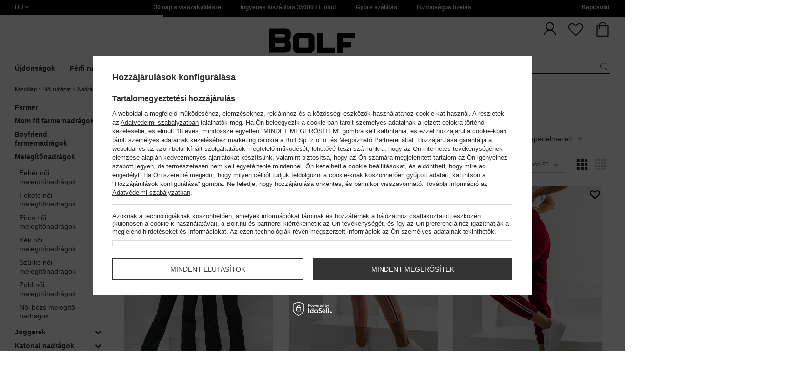

--- FILE ---
content_type: text/html; charset=utf-8
request_url: https://www.bolf.hu/hun_m_Noi-ruhazat_Nadragok_Melegitonadragok-34927.html
body_size: 52152
content:
<!DOCTYPE html>
<html compo="true" lang="hu" class="--hu" ><head><meta name='viewport' content='initial-scale = 1.0, maximum-scale = 2.0, width=device-width'/><link rel="preload" as="image" fetchpriority="high" media="(max-width: 420px)" href="/hpeciai/354de9986ac1b226e09746851e7267af/hun_is_Fekete-noi-trekking-nadrag-Bolf-W702-90938jpg"><link rel="preload" as="image" fetchpriority="high" media="(min-width: 420.1px)" href="/hpeciai/cb17a29e4311521f856e3719b6c0b0fb/hun_il_Fekete-noi-trekking-nadrag-Bolf-W702-90938jpg"><link rel="preload" as="image" fetchpriority="high" media="(max-width: 420px)" href="/hpeciai/18bf0558caeab177cbdb1d8cd7bbfce8/hun_is_Noi-melegitonadrag-rozsaszin-Bolf-YW01020A-80955jpg"><link rel="preload" as="image" fetchpriority="high" media="(min-width: 420.1px)" href="/hpeciai/dfe5470ea98dbbf051573a218a9c8414/hun_il_Noi-melegitonadrag-rozsaszin-Bolf-YW01020A-80955jpg"><meta http-equiv="Content-Type" content="text/html; charset=utf-8"><meta http-equiv="X-UA-Compatible" content="IE=edge"><title>Női melegítő nadrágok │ Bolf.hu</title><meta name="description" content="Melegítőnadrágok  Bolf.hu! ⭐ Kattintson és nézze meg ajánlatunkat! ✅ Ingyenes szállítás 35000 Ft felett! ✅ Szállítás 24 órán belül! ✅ "><link rel="icon" href="/gfx/hun/favicon.ico"><meta name="theme-color" content="#ef7f1a"><meta name="msapplication-navbutton-color" content="#ef7f1a"><meta name="apple-mobile-web-app-status-bar-style" content="#ef7f1a"><link rel="stylesheet" type="text/css" href="/gfx/hun/style.css.gzip?r=1760038249"><script>
                        var app_shop = {
                            urls: {
                                prefix: 'data="/gfx/'.replace('data="', '') + 'hun/',
                                graphql: '/graphql/v1/'
                            },
                            vars: {
                                priceType: 'gross'
                            },
                            txt: {},
                            fn: {},
                            fnrun: {},
                            files: [],
                            graphql: {}
                        };
                        app_shop.vars.lang = 'hu';
                    </script><meta name="robots" content="INDEX,FOLLOW,NOODP"><meta name="rating" content="general"><meta name="Author" content="www.bolf.hu based on IdoSell - the best online selling solutions for your e-store (www.idosell.com/shop).">
<!-- Begin LoginOptions html -->

<style>
#client_new_social .service_item[data-name="service_Apple"]:before, 
#cookie_login_social_more .service_item[data-name="service_Apple"]:before,
.oscop_contact .oscop_login__service[data-service="Apple"]:before {
    display: block;
    height: 2.6rem;
    content: url('/gfx/standards/apple.svg?r=1743165583');
}
.oscop_contact .oscop_login__service[data-service="Apple"]:before {
    height: auto;
    transform: scale(0.8);
}
#client_new_social .service_item[data-name="service_Apple"]:has(img.service_icon):before,
#cookie_login_social_more .service_item[data-name="service_Apple"]:has(img.service_icon):before,
.oscop_contact .oscop_login__service[data-service="Apple"]:has(img.service_icon):before {
    display: none;
}
</style>

<!-- End LoginOptions html -->

<!-- Open Graph -->
<meta property="og:type" content="website"><meta property="og:url" content="https://www.bolf.hu/hun_m_Noi-ruhazat_Nadragok_Melegitonadragok-34927.html
"><meta property="og:title" content="Melegítőnadrágok - Bolf.hu"><meta property="og:description" content="Melegítőnadrágok  Bolf.hu! ⭐ Kattintson és nézze meg ajánlatunkat! ✅ Ingyenes szállítás 35000 Ft felett! ✅ Szállítás 24 órán belül! ✅ "><meta property="og:site_name" content="www.bolf.hu"><meta property="og:locale" content="hu_HU"><meta property="og:image" content="https://www.bolf.hu/hpeciai/59467c4a50898fdce31a55658c62458c/pol_pl_Czarne-spodnie-trekkingowe-damskie-Denley-W702-90938_1.jpg"><meta property="og:image:width" content="413"><meta property="og:image:height" content="550"><link rel="manifest" href="https://www.bolf.hu/data/include/pwa/24/manifest.json?t=3"><meta name="apple-mobile-web-app-capable" content="yes"><meta name="apple-mobile-web-app-status-bar-style" content="black"><meta name="apple-mobile-web-app-title" content="www.bolf.hu"><link rel="apple-touch-icon" href="/data/include/pwa/24/icon-128.png"><link rel="apple-touch-startup-image" href="/data/include/pwa/24/logo-512.png" /><meta name="msapplication-TileImage" content="/data/include/pwa/24/icon-144.png"><meta name="msapplication-TileColor" content="#2F3BA2"><meta name="msapplication-starturl" content="/"><script type="application/javascript">var _adblock = true;</script><script async src="/data/include/advertising.js"></script><script type="application/javascript">var statusPWA = {
                online: {
                    txt: "Połączono z internetem",
                    bg: "#5fa341"
                },
                offline: {
                    txt: "Brak połączenia z internetem",
                    bg: "#eb5467"
                }
            }</script><script async type="application/javascript" src="/ajax/js/pwa_online_bar.js?v=1&r=6"></script>
<!-- End Open Graph -->
<link rel="next" href="https://www.bolf.hu/hun_m_Noi-ruhazat_Nadragok_Melegitonadragok-34927.html?counter=1"/>
<link rel="canonical" href="https://www.bolf.hu/hun_m_Noi-ruhazat_Nadragok_Melegitonadragok-34927.html" />
<link rel="alternate" hreflang="hu-HU" href="https://www.bolf.hu/hun_m_Noi-ruhazat_Nadragok_Melegitonadragok-34927.html" />

<!-- Begin additional html or js -->


<!--1411|24|587| modified: 2024-07-31 16:44:38-->
<script>    function getCookie(cname) {
        let name = cname + "=";
        let decodedCookie = decodeURIComponent(document.cookie);
        let ca = decodedCookie.split(';');
        for (let i = 0; i < ca.length; i++) {
            let c = ca[i];
            while (c.charAt(0) == ' ') {
                c = c.substring(1);
            }
            if (c.indexOf(name) == 0) {
                return c.substring(name.length, c.length);
            }
        }
        return "";
    }
    cookie_zgody = getCookie('iai_cookie');
    if (cookie_zgody === "") {
        cookie_zgody = {
            marketing: "",
            analytics: ""
        };
    } else {
        cookie_zgody = JSON.parse(cookie_zgody);
    }


    if (cookie_zgody.marketing == true && cookie_zgody.analytics == true) {
        console.log('cookie działa');
    }</script>
<!--1455|24|587| modified: 2024-03-13 12:16:10-->
<style>
.iai_cookie__wrapper {
    border-top: 1px solid #dbdbdb;
    margin-top: 15px;
    padding-top: 15px;
}
</style>
<!--1269|24|368| modified: 2023-10-26 09:06:43-->
<style>
.menu_top__link img{
height: 22px;
}
 </style>
<!--886|24|477| modified: 2025-02-26 15:36:06-->
<!-- i886 c477 -->
<!-- Glami piXel for Bolf.hu -->
<script>
(function(f, a, s, h, i, o, n) {f['GlamiTrackerObject'] = i;
f[i]=f[i]||function(){(f[i].q=f[i].q||[]).push(arguments)};o=a.createElement(s),
n=a.getElementsByTagName(s)[0];o.async=1;o.src=h;n.parentNode.insertBefore(o,n)
})(window, document, 'script', '//www.glami.hu/js/compiled/pt.js', 'glami');

glami('create', '5F56E5E7DD4382733A65AD5D27BD6B0E', 'hu',
    {
        consent: cookie_zgody.marketing == true && cookie_zgody.analytics == true ? 1:0, // The user's consent to the storage analytical cookies on their devices. [0 = no; 1 = yes]
    }
);
glami(
    'track',
    'PageView',
    {
        consent: cookie_zgody.marketing == true && cookie_zgody.analytics == true ? 1:0, // The user's consent to the storage analytical cookies on their devices. [0 = no; 1 = yes]
    }
);
</script>
<!-- End Glami piXel -->
<!-- i886 c477 - end -->
<!--918|24|481| modified: 2022-09-22 14:37:51-->
<!-- i918 c481 -->
<style>
.sm-webpush #consentForm img {
	width: auto !important;
	height: auto !important;
}
.sm-webpush #consentForm div {
	text-align: center !important;
}

.sm-webpush #consentForm p.ng-binding {
	text-align: left !important;
}

.sm-webpush #consentForm > div {
	flex-direction: column !important;
}

.sm-webpush #consentForm > div:first-child > div:nth-child(2) {
min-height: auto !important;
}

.sm-webpush.animated.slideInDown {
    width: 400px!important;
}

.sm-webpush #consentForm > div button {
    margin: 15px 0!important;
}

div#web-push-footer {
    display: none;
}
</style>
<!-- i918 c481 - end -->
<!--1095|24|140| modified: 2022-09-13 11:28:59-->
<meta name="facebook-domain-verification" content="ubsnrshr1vsdmoxnkrz767laugr5vp" />
<!--1462|24|529| modified: 2024-09-10 13:47:52-->
<script>const sizesJson = { 'sizes': [ { 'id': '169', 'name': '17', }, { 'id': '170', 'name': '17,5', }, { 'id': '171', 'name': '18', }, { 'id': '172', 'name': '18,5', }, { 'id': '173', 'name': '19', }, { 'id': '174', 'name': '19,5', }, { 'id': '175', 'name': '20', }, { 'id': '176', 'name': '21', }, { 'id': '178', 'name': '22', }, { 'id': '179', 'name': '23', }, { 'id': '180', 'name': '60', }, { 'id': '181', 'name': '20euro', }, { 'id': '182', 'name': '30euro', }, { 'id': '183', 'name': '50euro', }, { 'id': '184', 'name': '100euro', }, { 'id': '185', 'name': '200euro', }, { 'id': '192', 'name': 'OS', }, { 'id': '195', 'name': '£15', }, { 'id': '196', 'name': '£25', }, { 'id': '197', 'name': '£40', }, { 'id': '198', 'name': '£85', }, { 'id': '199', 'name': '£170', }, { 'id': '200', 'name': '650 ГРН', }, { 'id': '201', 'name': '1300 ГРН', }, { 'id': '202', 'name': '2000 ГРН', }, { 'id': '203', 'name': '3000 ГРН', }, { 'id': '204', 'name': '6500 ГРН', }, { 'id': '239', 'name': '415', }, { 'id': '240', 'name': '414', }, { 'id': '241', 'name': '412', }, { 'id': '242', 'name': '417', }, { 'id': '243', 'name': '413', }, { 'id': '244', 'name': '411', }, { 'id': '245', 'name': '410', }, { 'id': '246', 'name': '416', }, { 'id': '247', 'name': 'uniw', }, { 'id': '258', 'name': '25_euro', }, { 'id': '259', 'name': '50_euro', }, { 'id': '260', 'name': '100_euro', }, { 'id': '261', 'name': '5000huf', }, { 'id': '262', 'name': '10000huf', }, { 'id': '263', 'name': '20000huf', }, { 'id': '275', 'name': '30 ml', }, { 'id': '276', 'name': '35 ml', }, { 'id': '277', 'name': '€20', }, { 'id': '278', 'name': '€30', }, { 'id': '279', 'name': '€100', }, { 'id': '89', 'name': 'Uniwersalny', }, { 'id': 'uniw', 'name': 'Uniwersalnу', }, { 'id': '1', 'name': 'XXS', }, { 'id': '2', 'name': 'XS', }, { 'id': '301', 'name': 'XS/S', }, { 'id': 'V', 'name': 'S/M', }, { 'id': 'W', 'name': 'M/L', }, { 'id': '3', 'name': 'S', }, { 'id': '4', 'name': 'M', }, { 'id': '5', 'name': 'L', }, { 'id': 'Y', 'name': 'L/XL', }, { 'id': '6', 'name': 'XL', }, { 'id': 'Z', 'name': 'XL/2XL', }, { 'id': '7', 'name': '2XL', }, { 'id': '39', 'name': '2XL/3XL', }, { 'id': '8', 'name': '3XL', }, { 'id': '9', 'name': '4XL', }, { 'id': '27', 'name': '5XL', }, { 'id': 'X', 'name': '6XL', }, { 'id': '159', 'name': '7XL', }, { 'id': '160', 'name': '8XL', }, { 'id': '307', 'name': '9XL', }, { 'id': '140', 'name': 'r140', }, { 'id': '146', 'name': 'r146', }, { 'id': '152', 'name': 'r152', }, { 'id': '158', 'name': 'r158', }, { 'id': '164', 'name': 'r164', }, { 'id': '29', 'name': '8', }, { 'id': '28', 'name': '10', }, { 'id': '30', 'name': '12', }, { 'id': '31', 'name': '14', }, { 'id': '38', 'name': '16', }, { 'id': '40', 'name': 'r46', }, { 'id': '41', 'name': 'r48', }, { 'id': '42', 'name': 'r50', }, { 'id': '43', 'name': 'r52', }, { 'id': '44', 'name': 'r54', }, { 'id': '45', 'name': 'r56', }, { 'id': '46', 'name': 'r58', }, { 'id': '47', 'name': 'r60', }, { 'id': 'U', 'name': 'Rozmiar-1', }, { 'id': '48', 'name': 'LOT', }, { 'id': '49', 'name': 'r30', }, { 'id': '50', 'name': 'r32', }, { 'id': '51', 'name': 'r34', }, { 'id': '52', 'name': 'r36', }, { 'id': '53', 'name': 'r38', }, { 'id': '55', 'name': 'S29', }, { 'id': '56', 'name': 'S30', }, { 'id': '58', 'name': 'S32', }, { 'id': '59', 'name': 'S33', }, { 'id': '60', 'name': 'S34', }, { 'id': '61', 'name': 'S36', }, { 'id': '143', 'name': '25', }, { 'id': '10', 'name': '26', }, { 'id': '11', 'name': '30/33', }, { 'id': '12', 'name': '31/33', }, { 'id': '13', 'name': '32/33', }, { 'id': '14', 'name': '33/33', }, { 'id': '15', 'name': '34/33', }, { 'id': '16', 'name': '35/33', }, { 'id': '17', 'name': '36/33', }, { 'id': '34', 'name': '29/34', }, { 'id': '35', 'name': '30/34', }, { 'id': '36', 'name': '31/34', }, { 'id': '37', 'name': '32/34', }, { 'id': '62', 'name': '33/34', }, { 'id': '63', 'name': '34/34', }, { 'id': '64', 'name': '27', }, { 'id': '65', 'name': '36/34', }, { 'id': '70', 'name': '38/34', }, { 'id': '142', 'name': '40/34', }, { 'id': '71', 'name': '38/33', }, { 'id': '90', 'name': '28', }, { 'id': '57', 'name': '29', }, { 'id': '74', 'name': '30', }, { 'id': '78', 'name': '31', }, { 'id': '75', 'name': '32', }, { 'id': '76', 'name': '33', }, { 'id': '77', 'name': '34', }, { 'id': '148', 'name': '35', }, { 'id': '72', 'name': '36', }, { 'id': '91', 'name': '38', }, { 'id': '207', 'name': '39', }, { 'id': '80', 'name': '29/32', }, { 'id': '81', 'name': '30/32', }, { 'id': '82', 'name': '31/32', }, { 'id': '69', 'name': '32/32', }, { 'id': '83', 'name': '33/32', }, { 'id': '84', 'name': '34/32', }, { 'id': '86', 'name': '35/32', }, { 'id': '85', 'name': '36/32', }, { 'id': '87', 'name': '37/32', }, { 'id': '88', 'name': '38/32', }, { 'id': '257', 'name': '28/42', }, { 'id': '135', 'name': '30/44', }, { 'id': '136', 'name': '32/46', }, { 'id': '137', 'name': '34/48', }, { 'id': '138', 'name': '36/50', }, { 'id': '139', 'name': '38/52', }, { 'id': '141', 'name': '40/54', }, { 'id': '144', 'name': 'W28 L32', }, { 'id': '145', 'name': 'W29 L32', }, { 'id': '161', 'name': 'W30 L32', }, { 'id': '162', 'name': 'W31 L32', }, { 'id': '163', 'name': 'W32 L32', }, { 'id': '165', 'name': 'W33 L32', }, { 'id': '166', 'name': 'W34 L32', }, { 'id': '206', 'name': 'W35 L32', }, { 'id': '167', 'name': 'W36 L32', }, { 'id': '194', 'name': 'W38 L32', }, { 'id': '248', 'name': '40/33', }, { 'id': '249', 'name': '42/33', }, { 'id': '264', 'name': 'W29 L34', }, { 'id': '265', 'name': 'W30 L34', }, { 'id': '266', 'name': 'W28 L34', }, { 'id': '267', 'name': 'W31 L34', }, { 'id': '268', 'name': 'W32 L34', }, { 'id': '269', 'name': 'W33 L34', }, { 'id': '270', 'name': 'W34 L34', }, { 'id': '271', 'name': 'W35 L34', }, { 'id': '272', 'name': 'W36 L34', }, { 'id': '273', 'name': 'W37 L34', }, { 'id': '274', 'name': 'W38 L34', }, { 'id': '286', 'name': '28/XS', }, { 'id': '287', 'name': '29/S', }, { 'id': '288', 'name': '30/S', }, { 'id': '289', 'name': '31/M', }, { 'id': '290', 'name': '32/M', }, { 'id': '291', 'name': '33/L', }, { 'id': '292', 'name': '34/L', }, { 'id': '293', 'name': '35/XL', }, { 'id': '294', 'name': '36/XL', }, { 'id': '295', 'name': '37/2XL', }, { 'id': '296', 'name': '38/2XL', }, { 'id': '298', 'name': '39/3XL', }, { 'id': '297', 'name': '40/3XL', }, { 'id': '299', 'name': '42/3XL', }, { 'id': '300', 'name': '41/3XL', }, { 'id': '147', 'name': 'Rozmiar lоsowy', }, { 'id': '302', 'name': '35-38', }, { 'id': '303', 'name': '35-39', }, { 'id': '305', 'name': '35-41', }, { 'id': '284', 'name': '36-38', }, { 'id': '304', 'name': '38-42', }, { 'id': '285', 'name': '39-41', }, { 'id': '149', 'name': '39-42', }, { 'id': '253', 'name': '40-41', }, { 'id': '308', 'name': '40-42', }, { 'id': '306', 'name': '40-43', }, { 'id': '250', 'name': '40-46', }, { 'id': '255', 'name': '41-43', }, { 'id': '151', 'name': '41-44', }, { 'id': '251', 'name': '41-46', }, { 'id': '252', 'name': '41-47', }, { 'id': '94', 'name': '42-44', }, { 'id': '150', 'name': '43-46', }, { 'id': '256', 'name': '44-46', }, { 'id': '254', 'name': '45-46', }, { 'id': '153', 'name': '100 RON', }, { 'id': '154', 'name': '200 RON', }, { 'id': '157', 'name': '300 RON', }, { 'id': '155', 'name': 'rabat_500', }, { 'id': '156', 'name': 'rabat_1000', }, { 'id': '18', 'name': '35,0', }, { 'id': '22', 'name': '35,5', }, { 'id': '19', 'name': '36,0', }, { 'id': '20', 'name': '36,5', }, { 'id': '21', 'name': '37,0', }, { 'id': 'A', 'name': '37.5', }, { 'id': 'B', 'name': '38,0', }, { 'id': 'C', 'name': '38.5', }, { 'id': 'D', 'name': '39,0', }, { 'id': 'E', 'name': '39.5', }, { 'id': 'F', 'name': '40', }, { 'id': 'G', 'name': '40.5', }, { 'id': 'H', 'name': '41', }, { 'id': 'I', 'name': '41.5', }, { 'id': 'J', 'name': '42', }, { 'id': 'K', 'name': '42.5', }, { 'id': 'L', 'name': '43', }, { 'id': 'M', 'name': '43.5', }, { 'id': 'N', 'name': '44', }, { 'id': 'O', 'name': '44.5', }, { 'id': 'P', 'name': '45', }, { 'id': 'Q', 'name': '45.5', }, { 'id': 'R', 'name': '46', }, { 'id': 'S', 'name': '46.5', }, { 'id': 'T', 'name': '47', }, { 'id': '54', 'name': 'ROZMIAR', }, { 'id': '208', 'name': '34,0', }, { 'id': '209', 'name': '33,0', }, { 'id': '210', 'name': '32,0', }, { 'id': '211', 'name': '31,0', }, { 'id': '212', 'name': '30,0', }, { 'id': '213', 'name': '29,0', }, { 'id': '214', 'name': '28,0', }, { 'id': '215', 'name': '27,0', }, { 'id': '216', 'name': '26,0', }, { 'id': '217', 'name': '25,0', }, { 'id': '218', 'name': '20,0', }, { 'id': '219', 'name': '21,0', }, { 'id': '220', 'name': '22,0', }, { 'id': '221', 'name': '23,0', }, { 'id': '222', 'name': '24,0', }, { 'id': '223', 'name': '80-86', }, { 'id': '224', 'name': '86-92', }, { 'id': '225', 'name': '92-98', }, { 'id': '226', 'name': '98-104', }, { 'id': '227', 'name': '104-110', }, { 'id': '228', 'name': '110-116', }, { 'id': '229', 'name': '116-122', }, { 'id': '230', 'name': '122-128', }, { 'id': '238', 'name': '128-134', }, { 'id': '231', 'name': '134-140', }, { 'id': '235', 'name': '140-146', }, { 'id': '232', 'name': '146-152', }, { 'id': '236', 'name': '152-158', }, { 'id': '233', 'name': '158-164', }, { 'id': '237', 'name': '164-170', }, { 'id': '234', 'name': '170-176', }, { 'id': '280', 'name': '146', }, { 'id': '281', 'name': '152', }, { 'id': '282', 'name': '158', }, { 'id': '283', 'name': '164', }, { 'id': '92', 'name': '85', }, { 'id': '32', 'name': '90', }, { 'id': '93', 'name': '95', }, { 'id': '23', 'name': '100', }, { 'id': '67', 'name': '105', }, { 'id': '25', 'name': '110', }, { 'id': '66', 'name': '115', }, { 'id': '24', 'name': '120', }, { 'id': '68', 'name': '125', }, { 'id': '33', 'name': '130', }, { 'id': '177', 'name': '135', }, { 'id': '26', 'name': '140', }, { 'id': '79', 'name': '150', }, { 'id': '95', 'name': 'S/46', }, { 'id': '96', 'name': 'M/48', }, { 'id': '99', 'name': 'L/50', }, { 'id': '97', 'name': 'XL/52', }, { 'id': '98', 'name': '2XL/54', }, { 'id': '133', 'name': '3XL/56', }, { 'id': '134', 'name': '4XL/58', }, { 'id': '168', 'name': '5XL/60', }, { 'id': '73', 'name': 'XXS/44', }, { 'id': '186', 'name': 'XS/46', }, { 'id': '187', 'name': 'S/48', }, { 'id': '188', 'name': 'M/50', }, { 'id': '189', 'name': 'L/52', }, { 'id': '190', 'name': 'XL/54', }, { 'id': '191', 'name': '2XL/56', }, { 'id': '193', 'name': '3XL/58', }, { 'id': '205', 'name': '4XL/60', }, ]}</script>
<!--1249|24|529| modified: 2024-09-10 13:47:52-->
<script>    document.addEventListener('DOMContentLoaded', () => {
        window.dataLayer = window.dataLayer || []

        function gtag() {
            dataLayer.push(arguments)
        }

        gtag('consent', 'default', {
            ad_storage: 'denied',
            ad_user_data: 'denied',
            ad_personalization: 'denied',
            analytics_storage: 'denied',
            wait_for_update: 2000,
        })
        const consent = () => {
            //if (cookie_zgody.marketing == true || cookie_zgody.analytics == true) {
            gtag('consent', 'update', {
                analytics_storage: cookie_zgody.analytics == true ? 'granted' : 'denied',
                ad_storage: cookie_zgody.marketing == true ? 'granted' : 'denied',
                ad_user_data: cookie_zgody.marketing == true ? 'granted' : 'denied',
                ad_personalization: cookie_zgody.marketing == true ? 'granted' : 'denied',
            })
            //}
        }

        const consentAfterLink = () => {
            const cookieLink = document.querySelector('a[href="#showCookiesConfiguration"]')
            cookieLink.addEventListener('click', () => {
                setTimeout(() => {
                    const cookieBtns = document.querySelectorAll('.iai_cookie__consentsActions a')
                    for (const cookieBtn of cookieBtns) {
                        cookieBtn.addEventListener('click', () => {
                            setTimeout(() => {
                                cookie_zgody = JSON.parse(Cookies.get('iai_cookie'))
                                consent()
                            }, 1000)
                        })
                    }
                }, 1000)
            })
        }
        consentAfterLink()

        const cookieBtns = document.querySelector('.iai_cookie__consentsActions ')
        if (cookieBtns) {
            cookieBtns.querySelectorAll('a').forEach(e => {
                e.addEventListener('click', () => {
                    setTimeout(() => {
                        cookie_zgody = JSON.parse(Cookies.get('iai_cookie'))
                        consent()
                    }, 1000)
                })
            })
        } else {
            consent()
        }
    })</script>
<!--1247|24|529| modified: 2024-09-10 13:47:52-->
<script>if (0>=1) {
window.dataLayer = window.dataLayer || [];
   dataLayer.push({
'user_id' : ''
   });
}</script>
<!--1139|24|529| modified: 2024-09-10 13:47:52-->
<script>    document.addEventListener('DOMContentLoaded', () => {
        var category = document.querySelector("h1.big_label").innerText;
        var subCat = document.querySelectorAll('.breadcrumbs .list_wrapper ol li').length;
        var cat1, cat2, cat3;
        var adres = location.search;
        if (subCat === 2) {
            cat1 = document.getElementsByClassName("bc-item-1")[0].innerText;
            cat2, cat3 = "";
        } else if (subCat === 3) {
            cat1 = document.getElementsByClassName("bc-item-1")[0].innerText;
            cat2 = document.getElementsByClassName("bc-item-2")[0].innerText;
            cat3 = "";
        } else if (subCat >= 4) {
            cat1 = document.getElementsByClassName("bc-item-1")[0].innerText;
            cat2 = document.getElementsByClassName("bc-item-2")[0].innerText;
            cat3 = document.getElementsByClassName("bc-item-3")[0].innerText;
        }
        var logged = "";
        logged ? logged = "Zalogowany" : logged = "Niezalogowany";

        var version;
        if (document.body.classList.contains('man_version')) {
            version = "Mężczyzna";
        } else if (document.body.classList.contains('woman_version')) {
            version = "Kobieta";
        } else if (document.body.classList.contains('kid_version')) {
            version = "Dziecko";
        }

        if (category === "Wyniki wyszukiwania") {
            window.dataLayer = window.dataLayer || [];
            dataLayer.push({
                'pageType': 'Wyniki wyszukiwania',
                'productGender': version,
                'userStatus': logged
            });

        } else {
            if (adres.includes('9403') || adres.includes('12979')) {
                window.dataLayer = window.dataLayer || [];
                dataLayer.push({
                    'pageType': 'Kategoria',
                    'productGender': version,
                    'productCategory': 'Sale',
                    'userStatus': logged
                });
            } else {
                window.dataLayer = window.dataLayer || [];
                dataLayer.push({
                    'pageType': 'Kategoria',
                    'productGender': version,
                    'productCategory': cat1,
                    'productSubCategory': cat2,
                    'productType': cat3,
                    'userStatus': logged
                });
            }
        }
    });</script>
<!--1155|24|529| modified: 2024-09-10 13:47:52-->
<script>        document.addEventListener('DOMContentLoaded', () => {
        var prod = document.querySelectorAll(".product");
        var waluta = "HUF";
        var adres = location.search;
        var lista;
        if (adres.includes('text')) {
            lista = "Wyniki wyszukiwania: " + new URL(location.href).searchParams.get('text');
        } else if (adres.includes('9403') || adres.includes('12979')) {
            lista = "Sale";
        } else {
            lista = document.querySelector('.breadcrumbs .bc-active').innerText;
        };
        var dane = [];
        prod.forEach(function(el, i) {
            var name = el.querySelectorAll('.product__name_price_wrapper .product__name')[0].innerText;
            var id = el.getAttribute('data-prod_id');
            var producent = el.getAttribute('data-prod_brand');
            var kat = el.getAttribute('data-prod_cat');
            var cena = el.getAttribute('data-prod_price');
            var kolor = el.getAttribute('data-prod_variant');
            kolor = kolor ? kolor.split(':') : '';
            dane.push({
                'name': name,
                'id': id,
                'price': cena,
                'brand': producent,
                'category': kat,
                'variant': kolor ? kolor[0].charAt(0).toUpperCase() + kolor[0].slice(1).toLowerCase() : '',
                'list': lista,
                'position': i + 1
            });
            var btn = el.querySelectorAll('.product__icon')[0];
            btn.addEventListener('click', function() {
                dataLayer.push({
                    'event': 'productClick',
                    'ecommerce': {
                        'click': {
                            'actionField': {
                                'list': lista
                            }, // Optional list property.
                            'products': [{
                                'name': name, // Name or ID is required.
                                'id': id,
                                'price': cena,
                                'brand': producent,
                                'category': kat,
                                'variant': kolor ? kolor[0].charAt(0).toUpperCase() + kolor[0].slice(1).toLowerCase() : '',
                                'position': i + 1
                            }]
                        }
                    }
                });
            }, false);
            var btn2 = el.getElementsByClassName('product__butttons_buy')[0];
            btn2.addEventListener('click', function() {
                var size = $(this).parent().find('.product__sizes_list .--active').text();
                if (size) {
                    dataLayer.push({
                        'event': 'addToCart',
                        'ecommerce': {
                            'currencyCode': waluta,
                            'add': {
                                'products': [{
                                    'name': name, // Name or ID is required.
                                    'id': id,
                                    'price': cena,
                                    'brand': producent,
                                    'category': kat,
                                    'variant': kolor ? kolor[0].charAt(0).toUpperCase() + kolor[0].slice(1).toLowerCase() : '',
                                    'size': size,
                                    'quantity': 1
                                }]
                            }
                        }
                    });
                }
            }, false);
        });
        dataLayer.push({
            'event': 'productImpression',
            'ecommerce': {
                'currencyCode': waluta,
                'impressions': dane
            }
        })
    });</script>
<!--1134|24|529| modified: 2024-09-10 13:47:52-->
<!-- Google Tag Manager -->
<script>
    document.addEventListener('DOMContentLoaded', () => {
        (function(w, d, s, l, i) {
            w[l] = w[l] || [];
            w[l].push({
                'gtm.start': new Date().getTime(),
                event: 'gtm.js'
            });
            var f = d.getElementsByTagName(s)[0],
                j = d.createElement(s),
                dl = l != 'dataLayer' ? '&l=' + l : '';
            j.async = true;
            j.src =
                '//www.googletagmanager.com/gtm.js?id=' + i + dl;
            f.parentNode.insertBefore(j, f);
        })(window, document, 'script', 'dataLayer', 'GTM-M8NBQSF');
    });

</script>
<!-- End Google Tag Manager -->
<!--1404|24|541| modified: 2024-10-07 08:22:47-->
<style>
.navbar-nav > li > .nav-link[title="Kiárusítás"] {
    color: #f00;
}
</style>
<!--1430|24|541| modified: 2024-10-07 08:22:47-->
<style>
.filters__block #filter_producer_content > li:not(#filter_producer_others_box)#filter_producer_1695969128_box{display:block;order:3;}
</style>
<!--1196|24|541| modified: 2025-11-05 13:25:02-->
<!-- i1196 c541 -->
<style>
   header .navbar-nav > li > .nav-link[title="Black Friday"] {
      color: #f00 !important;;
   }
   header .navbar-nav > li > .nav-link[title="Singles' Days"] {
      color: #f00;
   }


.navbar-nav .navbar-subsubnav > li.nav-item[data-id="13087"]>.nav-link{
  font-weight: 800 !important;
  font-family: arial;
}

@media(min-width:979px){
.menu_top{
  display: grid !important;
  grid-template-columns: minmax(max-content, 1fr) max-content minmax(max-content, 1fr);
}
}
@media(min-width:979px) and (max-width:1200px){
  .menu_top__item{
    padding: 0 10px !important;
  }
}

#links_footer_6 a[title="Segélyvonal"] {display: none !important;}
</style>
<!-- end i1196 c541 -->
<!--1466|24|541| modified: 2024-10-07 08:22:47-->
<style>
@media only screen and (max-width: 757px) {
    .search_categoriesdescription_sub #txt_bok {
        display: block !important;
    }
}
</style>
<!--1534|24|541-->
<style>
#search .product .label_icons span {
    text-transform: none
}
</style>
<!--1450|24|562| modified: 2025-12-19 15:31:09-->
<script>

    const today_banner = new Date();
    const start_banner = new Date('2025/09/19');
    const end_banner = new Date('2025/11/27 23:59:59');

    if (today_banner >= start_banner && today_banner <= end_banner) {

        const styleSkeletonBaner = `
            .banner_search_skeleton {
                display:block;
                //aspect-ratio: 32/5;
                aspect-ratio: 7.37 / 1;
                margin-top: 10px;
                width: 100%;
            }
            @media (max-width: 979px) {
                div.search_categoriesdescription_wrapper {
                    flex-wrap: wrap;
                }
                .search_categoriesdescription {
                    flex:1;
                    min-width:50%;
                }
            }
            @media (max-width: 757px) {
                .banner_search_skeleton {
                    //aspect-ratio: 3.79/1;
                    aspect-ratio: 3.59 / 1;
                }
                .search_categoriesdescription {
                    min-height: 28px;
                }
            }
            .search_categoriesdescription_banner_woman + .banner_search_skeleton,
            .search_categoriesdescription_banner_man + .banner_search_skeleton {
                display:none;
            }
        `;
        const styleSkeletonElement = document.createElement('style');
        styleSkeletonElement.textContent = styleSkeletonBaner;
        document.head.appendChild(styleSkeletonElement);

    }

    document.addEventListener('DOMContentLoaded', () => {
        
        const css = `<style>
            .search_categoriesdescription_banner_woman,
            .search_categoriesdescription_banner_man {
                //aspect-ratio: 32/5;
                aspect-ratio: 7.37 / 1;
                margin-top: 10px;
                background-size: contain;
                display: flex;
                justify-content: flex-end;
                align-items: flex-end;
                width:100%;
            }

            .search_categoriesdescription_banner_woman {
                background-image: url('/data/include/cms/kafelki/2023.04.05/banner_cat/Kategoria_1920_SHE_HU.jpg');
            }

            .search_categoriesdescription_banner_man {
                background-image: url('/data/include/cms/kafelki/2023.04.05/banner_cat/Kategoria_1920_MEN_HU.jpg');
            }

            .search_categoriesdescription_banner_woman a,
            .search_categoriesdescription_banner_man a {
                color: #d8ae4f;
                font-size: 12px;
                font-weight: 700;
                padding: 10px 10px;
                text-decoration: underline;
                display: block;
                width: 100%;
                height: 100%;
            }

            @media (max-width: 979px) {
                .search_categoriesdescription_banner_woman a {
                    padding: 5px 10px;
                }
            }

            @media (max-width: 757px) {
                .search_categoriesdescription_banner_woman {
                    background-image: url('/data/include/cms/kafelki/2023.04.05/banner_cat/Kategoria_757_SHE_HU.jpg');
                   //aspect-ratio: 3.79/1;
                    aspect-ratio: 3.59 / 1;
                }
            }

            @media (max-width: 757px) {
                .search_categoriesdescription_banner_man {
                    background-image: url('/data/include/cms/kafelki/2023.04.05/banner_cat/Kategoria_757_MEN_HU.jpg');
                    //aspect-ratio: 3.79/1;
                    aspect-ratio: 3.59 / 1;
                }
            }
        </style>`;

        if (today_banner >= start_banner && today_banner <= end_banner) {

            const sex_banner = document.body.classList.value;

            if (sex_banner.includes('woman_')) {
                document.body.insertAdjacentHTML('afterbegin', css);
                const bannerDesc = document.querySelector('.search_categoriesdescription_wrapper .banner_search_skeleton');
                if(bannerDesc) {
                    bannerDesc.insertAdjacentHTML('beforebegin', '<div class="search_categoriesdescription_banner_woman"><a href="/MID-SEASON-SALE-CSAPJ-LE-A-SZEZON-LEGJOBB-AJANLATAIRA-cterms-hun-2378.html"></a></div>');
                }

            } else if (sex_banner.includes('man_')) {
                document.body.insertAdjacentHTML('afterbegin', css);
                const bannerDesc = document.querySelector('.search_categoriesdescription_wrapper .banner_search_skeleton');
                if(bannerDesc) {
                    bannerDesc.insertAdjacentHTML('beforebegin', '<div class="search_categoriesdescription_banner_man"><a href="/MID-SEASON-SALE-CSAPJ-LE-A-SZEZON-LEGJOBB-AJANLATAIRA-cterms-hun-2378.html"></a></div>');
                }
            }

        }

    });

</script>
<!--1293|24|569| modified: 2023-03-23 09:42:10-->
<link rel="stylesheet" href="https://glosler.com/generator/hit_cenowy/style.css">
<!--1427|24|591| modified: 2023-12-06 14:48:27-->
<script>app_shop.vars.loyalty = app_shop.vars.loyalty || {};
app_shop.vars.loyalty.alert_worth_increase = true; // czy wyświetlać komunikat o możliwości powiększenia rabatu w przypadku zwiększenia wartości zamówienia przez użytkownika
app_shop.vars.loyalty.alert_worth_reduce = true; // czy wyświetlać komunikat o możliwości powiększenia rabatu w przypadku zmniejszenia wartości zamówienia przez użytkownika</script>
<!--1428|24|592| modified: 2023-10-26 10:26:05-->
<style>
    div#regulamin {
        position: relative;
        z-index: 9;
        width: 100%;
        background: #000;
        color: #fff;
        text-align: center;
        padding: 15px 35px;
        margin: 0 15px;
    }

    div#regulamin~div {
        margin-top: 10px!important;
    }

    #regulamin p {
        position: absolute;
        right: 10px;
        top: calc(50% - 13px);
        font-size: 20px;
        cursor: pointer;
    }

    #regulamin a {
        color: #ef7f1a;
        cursor: pointer;
    }

    #regulamin a:hover {
        text-decoration: underline;
    }

</style>
<script>/*
    document.addEventListener('DOMContentLoaded', () => {
        const body = document.querySelector('body');
        if (Cookies.get('new_terms') !== 'true' && (body.classList.contains('man_version') || body.classList.contains('woman_version'))) {
            const layout = document.getElementById('layout');

            layout.insertAdjacentHTML('afterbegin', '<div id="regulamin">Tisztelt Felhasználó! 2023.10.16-tól változást vezetünk be a webáruház Szabályzatában. Az új szabályzatot az alábbi linken olvashatod: <a href="https://www.denley.pl/data/include/cms/Terms/regulationsHU.pdf">szabályzat</a>.<br>A változások az online áruházon belül nyújtott szolgáltatásokra, a fizetési közvetítőkre, valamint az általunk nyújtott szolgáltatásokkal kapcsolatos véleményeket gyűjtő szervezetekre vonatkoznak.<p class="close">✖</p></div>');

            const close = document.querySelector('#regulamin .close');
            close.addEventListener('click', () => {
                document.getElementById('regulamin').style.display = 'none';
                document.querySelector('div#regulamin ~ div').style.marginTop = 0;
            });
            Cookies.set('new_terms', true, {
                expires: new Date("2023-10-16")
            })
        }


    });
*/
</script>

<!--1176|24|598| modified: 2024-05-22 14:18:19-->
<script src="https://cdnjs.cloudflare.com/ajax/libs/crypto-js/4.0.0/crypto-js.min.js" integrity="sha512-nOQuvD9nKirvxDdvQ9OMqe2dgapbPB7vYAMrzJihw5m+aNcf0dX53m6YxM4LgA9u8e9eg9QX+/+mPu8kCNpV2A==" crossorigin="anonymous"></script>
<!--1474|24|602| modified: 2025-04-28 07:39:11-->
<style>
.search_categoriesdescription p,
.search_categoriesdescription .desc_more {
    display: none;
}
</style>
<!--1481|24|602| modified: 2025-04-28 07:39:11-->
<script>(() => {
    const lang = document.querySelector('html').getAttribute('lang');

    const hrefLangElement = document.querySelector(`link[hreflang="${lang}"]`);
    const xDefaultElement = document.querySelector('link[hreflang="x-default"]');

    const mainHrefLinks = document.querySelectorAll('link[href*="main"]');
    mainHrefLinks.forEach(link => {
        const { href } = link;
        link.href = href.replace(/main-.*$/i, '');
    });

    if (hrefLangElement) hrefLangElement.remove();
    if (xDefaultElement) xDefaultElement.remove();
})();</script>
<!--1546|24|612| modified: 2026-01-22 08:17:43-->
<link href="https://fonts.googleapis.com/css2?family=Montserrat:wght@100..900&display=swap" rel="stylesheet">
<!--1540|24|612| modified: 2025-09-23 04:10:20-->
<script>function onElementReady(selector, callback) {
console.log('działa observer');
  const elem = document.querySelector(selector);
  if (elem) {
    callback(elem);
    return;
  }

  const observer = new MutationObserver(() => {
    const elem = document.querySelector(selector);
    if (elem) {
      callback(elem);
      observer.disconnect();
    }
  });

  observer.observe(document.body, { childList: true, subtree: true });
}</script>
<!--1349|24|568| modified: 2025-11-03 10:47:06-->
<script>    (() => {
        const url = location.pathname;
        if (url.includes('-ukr-')) {
            const robots = document.querySelector('meta[name="robots"]');
            if (robots && !robots.content.toLowerCase().includes('noindex')) {
                document.querySelector('meta[name="robots"]').content = "NOINDEX,NOFOLLOW,NOODP";
            }
        }
        if (url.includes('firm-') || url.includes('cat-') || url.includes('-cterms-') || url.includes('order') || url.includes('basketedit')) {
            const robots = document.querySelector('meta[name="robots"]');
            if (robots && !robots.content.toLowerCase().includes('noindex')) {
                document.querySelector('meta[name="robots"]').content = "NOINDEX,NOFOLLOW,NOODP";
            } else {
                const firstMeta = document.querySelector('meta');
                const newRobots = createElement('meta');
                newRobots.name = 'robots';
                newRobots.content = "NOINDEX,NOFOLLOW,NOODP";
                newRobots.after(firstMeta);
            }
        }
        document.addEventListener("DOMContentLoaded", () => {
            const tree = app_shop.vars.menu_tree;
            if (tree === 5) {
                const robots = document.querySelector('meta[name="robots"]');
                if (robots && !robots.content.toLowerCase().includes('noindex')) {
                    document.querySelector('meta[name="robots"]').content = "NOINDEX,NOFOLLOW,NOODP";
                } else {
                    const firstMeta = document.querySelector('meta');
                    const newRobots = createElement('meta');
                    newRobots.name = 'robots';
                    newRobots.content = "NOINDEX,NOFOLLOW,NOODP";
                    newRobots.after(firstMeta);
                }
            }
        });
    })();</script>
<!--1535|24|612| modified: 2026-01-22 08:43:07-->
<link rel="stylesheet" href="/data/include/cms/Front/style_new.css" type="text/css">
<!--1517|24|602| modified: 2025-05-28 10:39:41-->
<style>
.search_page #content .search_categoriesdescription_sub.cm ul {
    margin-left: 2rem;
}
.search_page #content .search_categoriesdescription_sub.cm ul li {
	list-style-type: disc !important;
}
</style>
<!--1545|24|612| modified: 2026-01-22 08:18:24-->
<style>
.no-touch .wide .navbar-nav>li:nth-child(1):hover>ul, .no-touch .wide .navbar-nav>li:nth-child(1):focus-within>ul {
    display: flex;
    flex-direction: column;
}
</style>
<!--1519|24|608| modified: 2025-05-05 09:08:41-->
<script>document.addEventListener('DOMContentLoaded', () => {
    // Inicjalizacja Microsoft UET (Universal Event Tracking)
    window.uetq = window.uetq || [];
    
    // Funkcja do zarządzania zgodami Microsoft Advertising
    const setupMicrosoftConsent = (hasConsent) => {
        // Inicjalizacja Microsoft UET z odpowiednimi parametrami zgody
        if (hasConsent) {
            window.uetq.push('consent', 'update', {
                'ad_storage': 'granted',
                'analytics_storage': 'granted'
            });
        } else {
            window.uetq.push('consent', 'update', {
                'ad_storage': 'denied',
                'analytics_storage': 'denied'
            });
        }
    };
    
    // Ustawienie domyślnych odmów zgód
    setupMicrosoftConsent(false);
    
    // Funkcja aktualizująca zgody
    const consent = () => {
        const marketingConsent = cookie_zgody.marketing === true;
        const analyticsConsent = cookie_zgody.analytics === true;
        
        // Aktualizacja zgód Microsoft UET
        window.uetq.push('consent', 'update', {
            'ad_storage': marketingConsent ? 'granted' : 'denied',
            'analytics_storage': analyticsConsent ? 'granted' : 'denied'
        });
        
        // Jeśli używasz Microsoft Clarity
        if (typeof clarity === 'function') {
            clarity('consent', analyticsConsent);
        }
    };
    
    // Obsługa przycisku otwierającego panel konfiguracji cookie
    const consentAfterLink = () => {
        const cookieLink = document.querySelector('a[href="#showCookiesConfiguration"]');
        if (cookieLink) {
            cookieLink.addEventListener('click', () => {
                setTimeout(() => {
                    const cookieBtns = document.querySelectorAll('.iai_cookie__consentsActions a');
                    for (const cookieBtn of cookieBtns) {
                        cookieBtn.addEventListener('click', () => {
                            setTimeout(() => {
                                cookie_zgody = JSON.parse(Cookies.get('iai_cookie'));
                                consent();
                            }, 1000);
                        });
                    }
                }, 1000);
            });
        }
    };
    
    consentAfterLink();
    
    // Obsługa przycisków w panelu cookie (jeśli już jest otwarty)
    const cookieBtns = document.querySelector('.iai_cookie__consentsActions');
    if (cookieBtns) {
        cookieBtns.querySelectorAll('a').forEach(e => {
            e.addEventListener('click', () => {
                setTimeout(() => {
                    cookie_zgody = JSON.parse(Cookies.get('iai_cookie'));
                    consent();
                }, 1000);
            });
        });
    } else {
        consent();
    }
    
    // Oczekiwanie na pełne załadowanie skryptu UET (opcjonalnie)
    if (typeof UET !== 'undefined' && typeof UET.event === 'function') {
        // UET już załadowany
        UET.event('consent_adjusted', {consent_given: false});
    } else {
        // Dodanie nasłuchu na załadowanie UET
        window.addEventListener('load', function() {
            if (typeof UET !== 'undefined' && typeof UET.event === 'function') {
                UET.event('consent_adjusted', {consent_given: false});
            }
        });
    }
});</script>
<!--1548|24|612| modified: 2026-01-22 08:18:46-->
<script>const orange = document.querySelectorAll('meta[content="#ef7f1a"]');
orange.forEach( e => {
    e.content = "#000000"
})</script>

<!-- End additional html or js -->
<script src="/gfx/hun/menu_javascript.js.gzip?r=1760038250"></script><script src="/gfx/hun/menu_tree4.js.gzip?r=1760038250"></script></head><body class="">
<!-- Begin additional html or js -->


<!--1135|24|529| modified: 2023-08-03 13:14:10-->
<!-- Google Tag Manager (noscript) -->
<noscript><iframe src="//www.googletagmanager.com/ns.html?id=GTM-M8NBQSF"
height="0" width="0" style="display:none;visibility:hidden"></iframe></noscript>
<!-- End Google Tag Manager (noscript) -->

<!-- End additional html or js -->
<script>
                    var script = document.createElement('script');
                    script.src = app_shop.urls.prefix + 'envelope.js';

                    document.getElementsByTagName('body')[0].insertBefore(script, document.getElementsByTagName('body')[0].firstChild);
                </script><div id="container" class="search_page container"><header class="d-flex flex-wrap mx-md-n3 commercial_banner"><script class="ajaxLoad">
                app_shop.vars.vat_registered = "true";
                app_shop.vars.currency_format = "###,##0.";
                
                    app_shop.vars.currency_before_value = false;
                
                    app_shop.vars.currency_space = true;
                
                app_shop.vars.symbol = "Ft";
                app_shop.vars.id= "HUF";
                app_shop.vars.baseurl = "http://www.bolf.hu/";
                app_shop.vars.sslurl= "https://www.bolf.hu/";
                app_shop.vars.curr_url= "%2Fhun_m_Noi-ruhazat_Nadragok_Melegitonadragok-34927.html";
                

                var currency_decimal_separator = ',';
                var currency_grouping_separator = ' ';

                
                    app_shop.vars.blacklist_extension = ["exe","com","swf","js","php"];
                
                    app_shop.vars.blacklist_mime = ["application/javascript","application/octet-stream","message/http","text/javascript","application/x-deb","application/x-javascript","application/x-shockwave-flash","application/x-msdownload"];
                
                    app_shop.urls.contact = "/contact-hun.html";
                

                    function getCookie(name) {
                            let value = `; ${document.cookie}`;
                            let parts = value.split(`; ${name}=`);
                            if (parts.length === 2) return parts.pop().split(';').shift();
                        }
                        let registerRedirect = getCookie('register_redirect');

                        document.cookie = "register_redirect=; expires=Thu, 01 Jan 1970 00:00:00 UTC; path=/;";
                        
                        app_shop.txt.registerRedirect = '/Koszonjuk-a-regisztraciot-clinks-hun-1825.html';
                        app_shop.txt.registerRedirectat = '';

                        if(location.hostname == 'bolf-at.iai-shop.com' || location.hostname == 'www.bolf.at') { if(app_shop.vars.lang == 'de') { app_shop.txt.registerRedirect = app_shop.txt.registerRedirectat; } } 

                        if(app_shop.txt.registerRedirect != '') {
                            if(registerRedirect) {

                                document.cookie = "register_redirect_url=" + location.pathname;

                                document.querySelector('body').classList.add('load-content', '--hide_all');

                                let goSite = registerRedirect == 'register2' ? '?goto=order1' : '?goto=login';

setTimeout(function() {
                                window.location.href = app_shop.txt.registerRedirect + goSite;
}, 200);

                            }
                        }
                    
                    </script><div id="viewType" style="display:none"></div><script>
var botPattern = "(googlebot\/|Googlebot-Mobile|Googlebot-Image|Google favicon|Mediapartners-Google|bingbot|slurp|java|wget|curl|Commons-HttpClient|Python-urllib|libwww|httpunit|nutch|phpcrawl|msnbot|jyxobot|FAST-WebCrawler|FAST Enterprise Crawler|biglotron|teoma|convera|seekbot|gigablast|exabot|ngbot|ia_archiver|GingerCrawler|webmon |httrack|webcrawler|grub.org|UsineNouvelleCrawler|antibot|netresearchserver|speedy|fluffy|bibnum.bnf|findlink|msrbot|panscient|yacybot|AISearchBot|IOI|ips-agent|tagoobot|MJ12bot|dotbot|woriobot|yanga|buzzbot|mlbot|yandexbot|purebot|Linguee Bot|Voyager|CyberPatrol|voilabot|baiduspider|citeseerxbot|spbot|twengabot|postrank|turnitinbot|scribdbot|page2rss|sitebot|linkdex|Adidxbot|blekkobot|ezooms|dotbot|Mail.RU_Bot|discobot|heritrix|findthatfile|europarchive.org|NerdByNature.Bot|sistrix crawler|ahrefsbot|Aboundex|domaincrawler|wbsearchbot|summify|ccbot|edisterbot|seznambot|ec2linkfinder|gslfbot|aihitbot|intelium_bot|facebookexternalhit|yeti|RetrevoPageAnalyzer|lb-spider|sogou|lssbot|careerbot|wotbox|wocbot|ichiro|DuckDuckBot|lssrocketcrawler|drupact|webcompanycrawler|acoonbot|openindexspider|gnam gnam spider|web-archive-net.com.bot|backlinkcrawler|coccoc|integromedb|content crawler spider|toplistbot|seokicks-robot|it2media-domain-crawler|ip-web-crawler.com|siteexplorer.info|elisabot|proximic|changedetection|blexbot|arabot|WeSEE:Search|niki-bot|CrystalSemanticsBot|rogerbot|360Spider|psbot|InterfaxScanBot|Lipperhey SEO Service|CC Metadata Scaper|g00g1e.net|GrapeshotCrawler|urlappendbot|brainobot|fr-crawler|binlar|SimpleCrawler|Livelapbot|Twitterbot|cXensebot|smtbot|bnf.fr_bot|A6-Indexer|ADmantX|Facebot|Twitterbot|OrangeBot|memorybot|AdvBot|MegaIndex|SemanticScholarBot|ltx71|nerdybot|xovibot|BUbiNG|Qwantify|archive.org_bot|Applebot|TweetmemeBot|crawler4j|findxbot|SemrushBot|yoozBot|lipperhey|y!j-asr|Domain Re-Animator Bot|AddThis|Chrome-Lighthouse)";
var re = new RegExp(botPattern, 'i').test(navigator.userAgent);
</script><script type="text/javascript">

            app_shop.vars.page_type = 'search';
            app_shop.vars.page_version = 'woman';
                    app_shop.vars.menu_tree = 3;
                </script><script type="text/javascript">
                        app_shop.vars.currentCategoryID = parseInt('34927');
                    </script><div class="menu_top"><div class="menu_top__lang"><div class="menu_top__item"><a href="/data/include/cms/language_new.html?v1" id="lang-select" class="menu_top__link top_settings_lang"><span>hu</span></a></div></div><div class="menu_top__left"><div class="menu_top__item"><a href="/contact-hun.html" target="_self" title="Kapcsolat" class="menu_top__link" >Kapcsolat</a></div></div><div class="menu_top__right"><div class="menu_top__item --menu4 --active"><span  title="30 nap a visszaküldésre" class="menu_top__link" ><img class="b-lazy" src="/gfx/custom/loader.gif?r=1760038022" alt="30 nap a visszaküldésre" title="30 nap a visszaküldésre" data-src="/data/gfx/hun/navigation/24_4_i_56461.svg"><span>30 nap</span> a visszaküldésre</span></div><div class="menu_top__item --menu4"><span  title="Ingyenes kiszállítás 35000 Ft fölött" class="menu_top__link" ><img class="b-lazy" src="/gfx/custom/loader.gif?r=1760038022" alt="Ingyenes kiszállítás 35000 Ft fölött" title="Ingyenes kiszállítás 35000 Ft fölött" data-src="/data/gfx/hun/navigation/24_4_i_56462.svg"><span>Ingyenes kiszállítás</span> 35000 Ft fölött</span></div><div class="menu_top__item --menu4"><span  title="Gyors szállítás" class="menu_top__link" ><img class="b-lazy" src="/gfx/custom/loader.gif?r=1760038022" alt="Gyors szállítás" title="Gyors szállítás" data-src="/data/gfx/hun/navigation/24_4_i_56463.svg"><span>Gyors</span> szállítás</span></div><div class="menu_top__item --menu4"><span  title="Biztonságos fizetés" class="menu_top__link" ><img class="b-lazy" src="/gfx/custom/loader.gif?r=1760038022" alt="Biztonságos fizetés" title="Biztonságos fizetés" data-src="/data/gfx/hun/navigation/24_4_i_61583.svg"><span>Biztonságos</span> fizetés</span></div></div><div id="menu_settings" class="d-flex align-items-center justify-content-center justify-content-lg-end"></div></div><div id="logo" class="col-md-4 d-flex"><a href="https://www.bolf.hu/" target="_self"><img src="/data/gfx/mask/hun/logo_24_big.svg" alt="Női és férfi ruházat - bolf.hu" width="545" height="217"></a></div><div class="menu_basket_wrapper col-md-4"><a class="account_link d-none d-md-flex" href="https://www.bolf.hu/login.php" title="Jelentkezz be"><i class="icon-login"></i><span>Jelentkezz be</span></a><a class="wishes_link link" href="https://www.bolf.hu/basketedit.php?mode=2" rel="nofollow" title="Kedvenc"><i class="icon-wishes"></i><span class="d-none d-md-inline wishes_count">Kedvenc<span></span></span></a><div id="menu_basket"><a href="https://www.bolf.hu/basketedit.php?mode=1" title="Kattints, hogy tovább mehess a kosárhoz"><i class="icon-shopping-cart"></i><span class="d-none d-md-inline">Kosár</span><strong>0,00 Ft</strong><span class="badge badge-important"></span></a><script>
                        app_shop.vars.cache_html = true;
                    </script><script>
                    app_shop.vars.gift_card_id = [47089, 88803, 88802];
                </script></div></div><script>
                        app_shop.vars.loyalty = app_shop.vars.loyalty || {};
                        
                        app_shop.vars.loyalty.client_points = parseFloat('0');
                        </script><script>
                        app_shop.vars.loyalty.rebate = [];
                </script><nav id="menu_categories" class="col-md-9 px-0 px-md-3 wide"><button type="button" class="navbar-toggler" title="Menu"><i class="icon-reorder"></i></button><div class="navbar-collapse" id="menu_navbar"><ul id="version_menu_top"><li class="man_version active"><ul class="navbar-nav mx-md-n3"><li class="nav-item" rel="Újdonságok"><span class="nav-link">Újdonságok</span><ul class="navbar-subnav"><li class="nav-item"><a class="nav-link" href="/hun_m_Ujdonsagok-8383.html" title="Újdonságok" target="_self">Újdonságok</a></li><li class="nav-item"><a class="nav-link" href="/hun_m_Ujdonsagok-9405.html" title="Újdonságok" target="_self">Újdonságok</a></li></ul></li><li class="nav-item
                                        " rel="Férfi ruházat"><a href="/hun_m_Ferfi-ruhazat-8380.html" target="_self" title="Férfi ruházat" class="nav-link" >Férfi ruházat</a><ul class="navbar-subnav"><li class="nav-item"><img class="b-lazy --gfx_menu" src="/gfx/custom/loader.gif?r=1760038022" data-src="/data/gfx/hun/navigation/24_1_i_8457.jpg" alt="Pólók"><a class="nav-link" href="/hun_m_Ferfi-ruhazat_Polok-8457.html" title="Pólók" target="_self">Pólók</a><ul class="navbar-subsubnav"><li class="nav-item" data-id="8484"><a class="nav-link" href="/hun_m_Ferfi-ruhazat_Polok_Feliratos-8484.html" title="Feliratos" target="_self">Feliratos</a></li><li class="nav-item" data-id="8458"><a class="nav-link" href="/hun_m_Ferfi-ruhazat_Polok_Sima-8458.html" title="Sima" target="_self">Sima</a></li><li class="nav-item" data-id="8491"><a class="nav-link" href="/hun_m_Ferfi-ruhazat_Polok_Ujjatlan-8491.html" title="Ujjatlan" target="_self">Ujjatlan</a></li><li class="nav-item" data-id="60209"><a class="nav-link" href="/hun_m_Ferfi-ruhazat_Polok_Kapucnis-60209.html" title="Kapucnis" target="_self">Kapucnis</a></li><li class="nav-item" data-id="8459"><a class="nav-link" href="/hun_m_Ferfi-ruhazat_Polok_V-nyaku-8459.html" title="V nyakú" target="_self">V nyakú</a></li><li class="nav-item" data-id="16636"><a class="nav-link" href="/hun_m_Ferfi-ruhazat_Polok_Terepmintas-polok-16636.html" title="Terepmintás pólók" target="_self">Terepmintás pólók</a></li><li class="nav-item" data-id="16637"><a class="nav-link" href="/hun_m_Ferfi-ruhazat_Polok_Pamut-polok-16637.html" title="Pamut pólók" target="_self">Pamut pólók</a></li><li class="nav-item" data-id="66163"><a class="nav-link" href="/hun_m_Ferfi-ruhazat_Polok_Polok-applikaciokkal-flitterekkel-66163.html" title="Pólók applikációkkal / flitterekkel" target="_self">Pólók applikációkkal / flitterekkel</a></li><li class="nav-item" data-id="33747"><a class="nav-link" href="/hun_m_Ferfi-ruhazat_Polok_Trening-polok-33747.html" title="Tréning pólók" target="_self">Tréning pólók</a></li></ul></li><li class="nav-item"><img class="b-lazy --gfx_menu" src="/gfx/custom/loader.gif?r=1760038022" data-src="/data/gfx/hun/navigation/24_1_i_8498.jpg" alt="Férfi galléros pólók"><a class="nav-link" href="/hun_m_Ferfi-ruhazat_Ferfi-galleros-polok-8498.html" title="Férfi galléros pólók" target="_self">Férfi galléros pólók</a><ul class="navbar-subsubnav"><li class="nav-item" data-id="8538"><a class="nav-link" href="/hun_m_Ferfi-ruhazat_Ferfi-galleros-polok_Hosszu-ujju-8538.html" title="Hosszú ujjú" target="_self">Hosszú ujjú</a></li><li class="nav-item" data-id="8499"><a class="nav-link" href="/hun_m_Ferfi-ruhazat_Ferfi-galleros-polok_Rovid-ujju-8499.html" title="Rövid ujjú" target="_self">Rövid ujjú</a></li></ul></li><li class="nav-item"><img class="b-lazy --gfx_menu" src="/gfx/custom/loader.gif?r=1760038022" data-src="/data/gfx/hun/navigation/24_1_i_8485.jpg" alt="Rövidnadrágok"><a class="nav-link" href="/hun_m_Ferfi-ruhazat_Rovidnadragok-8485.html" title="Rövidnadrágok" target="_self">Rövidnadrágok</a><ul class="navbar-subsubnav"><li class="nav-item" data-id="8523"><a class="nav-link" href="/hun_m_Ferfi-ruhazat_Rovidnadragok_Farmer-8523.html" title="Farmer" target="_self">Farmer</a></li><li class="nav-item" data-id="8501"><a class="nav-link" href="/hun_m_Ferfi-ruhazat_Rovidnadragok_Terepmintas-8501.html" title="Terepmintás" target="_self">Terepmintás</a></li><li class="nav-item" data-id="15045"><a class="nav-link" href="/hun_m_Ferfi-ruhazat_Rovidnadragok_Katonai-nadragok-15045.html" title="Katonai nadrágok" target="_self">Katonai nadrágok</a></li><li class="nav-item" data-id="8486"><a class="nav-link" href="/hun_m_Ferfi-ruhazat_Rovidnadragok_Melegito-8486.html" title="Melegítő" target="_self">Melegítő</a></li><li class="nav-item" data-id="8489"><a class="nav-link" href="/hun_m_Ferfi-ruhazat_Rovidnadragok_Short-8489.html" title="Short" target="_self">Short</a></li><li class="nav-item" data-id="57314"><a class="nav-link" href="/hun_m_Ferfi-ruhazat_Rovidnadragok_Chino-57314.html" title="Chino" target="_self">Chino</a></li><li class="nav-item" data-id="8500"><a class="nav-link" href="/hun_m_Ferfi-ruhazat_Rovidnadragok_Ferfi-uszonadragok-8500.html" title="Férfi úszónadrágok" target="_self">Férfi úszónadrágok</a></li></ul></li><li class="nav-item"><img class="b-lazy --gfx_menu" src="/gfx/custom/loader.gif?r=1760038022" data-src="/data/gfx/hun/navigation/24_1_i_13029.jpg" alt="Úszóruhák"><a class="nav-link" href="/hun_m_Ferfi-ruhazat_Uszoruhak-13029.html" title="Úszóruhák" target="_self">Úszóruhák</a><ul class="navbar-subsubnav"><li class="nav-item" data-id="13030"><a class="nav-link" href="/hun_m_Ferfi-ruhazat_Uszoruhak_Uszonadrag-13030.html" title="Úszónadrág" target="_self">Úszónadrág</a></li></ul></li><li class="nav-item"><img class="b-lazy --gfx_menu" src="/gfx/custom/loader.gif?r=1760038022" data-src="/data/gfx/hun/navigation/24_1_i_8389.jpg" alt="Férfi nadrágok"><a class="nav-link" href="/hun_m_Ferfi-ruhazat_Ferfi-nadragok-8389.html" title="Férfi nadrágok" target="_self">Férfi nadrágok</a><ul class="navbar-subsubnav"><li class="nav-item" data-id="8494"><a class="nav-link" href="/hun_m_Ferfi-ruhazat_Ferfi-nadragok_Farmer-8494.html" title="Farmer" target="_self">Farmer</a></li><li class="nav-item" data-id="8452"><a class="nav-link" href="/hun_m_Ferfi-ruhazat_Ferfi-nadragok_Sport-8452.html" title="Sport" target="_self">Sport</a></li><li class="nav-item" data-id="8391"><a class="nav-link" href="/hun_m_Ferfi-ruhazat_Ferfi-nadragok_Jogger-8391.html" title="Jogger" target="_self">Jogger</a></li><li class="nav-item" data-id="8390"><a class="nav-link" href="/hun_m_Ferfi-ruhazat_Ferfi-nadragok_Oldalzsebes-8390.html" title="Oldalzsebes" target="_self">Oldalzsebes</a></li><li class="nav-item" data-id="8492"><a class="nav-link" href="/hun_m_Ferfi-ruhazat_Ferfi-nadragok_Vaszon-8492.html" title="Vászon" target="_self">Vászon</a></li><li class="nav-item" data-id="8563"><a class="nav-link" href="/hun_m_Ferfi-ruhazat_Ferfi-nadragok_Alkalmi-8563.html" title="Alkalmi" target="_self">Alkalmi</a></li><li class="nav-item" data-id="8482"><a class="nav-link" href="/hun_m_Ferfi-ruhazat_Ferfi-nadragok_Chino-8482.html" title="Chino" target="_self">Chino</a></li><li class="nav-item" data-id="8526"><a class="nav-link" href="/hun_m_Ferfi-ruhazat_Ferfi-nadragok_Baggy-8526.html" title="Baggy" target="_self">Baggy</a></li><li class="nav-item" data-id="8478"><a class="nav-link" href="/hun_m_Ferfi-ruhazat_Ferfi-nadragok_Terepmintas-8478.html" title="Terepmintás" target="_self">Terepmintás</a></li><li class="nav-item" data-id="16639"><a class="nav-link" href="/hun_m_Ferfi-ruhazat_Ferfi-nadragok_Szaggatott-nadragok-16639.html" title="Szaggatott nadrágok" target="_self">Szaggatott nadrágok</a></li><li class="nav-item" data-id="16642"><a class="nav-link" href="/hun_m_Ferfi-ruhazat_Ferfi-nadragok_Slim-fit-nadragok-16642.html" title="Slim fit nadrágok" target="_self">Slim fit nadrágok</a></li><li class="nav-item" data-id="16643"><a class="nav-link" href="/hun_m_Ferfi-ruhazat_Ferfi-nadragok_Passzes-nadragok-16643.html" title="Passzés nadrágok" target="_self">Passzés nadrágok</a></li><li class="nav-item" data-id="16644"><a class="nav-link" href="/hun_m_Ferfi-ruhazat_Ferfi-nadragok_Csonadragok-16644.html" title="Csőnadrágok" target="_self">Csőnadrágok</a></li></ul></li><li class="nav-item"><img class="b-lazy --gfx_menu" src="/gfx/custom/loader.gif?r=1760038022" data-src="/data/gfx/hun/navigation/24_1_i_8400.jpg" alt="Férfi pulóverek"><a class="nav-link" href="/hun_m_Ferfi-ruhazat_Ferfi-puloverek-8400.html" title="Férfi pulóverek" target="_self">Férfi pulóverek</a><ul class="navbar-subsubnav"><li class="nav-item" data-id="8401"><a class="nav-link" href="/hun_m_Ferfi-ruhazat_Ferfi-puloverek_Kapucnis-8401.html" title="Kapucnis" target="_self">Kapucnis</a></li><li class="nav-item" data-id="8454"><a class="nav-link" href="/hun_m_Ferfi-ruhazat_Ferfi-puloverek_Kapucni-nelkul-8454.html" title="Kapucni nélkül" target="_self">Kapucni nélkül</a></li><li class="nav-item" data-id="8450"><a class="nav-link" href="/hun_m_Ferfi-ruhazat_Ferfi-puloverek_Sima-pulcsik-8450.html" title="Sima pulcsik" target="_self">Sima pulcsik</a></li><li class="nav-item" data-id="8453"><a class="nav-link" href="/hun_m_Ferfi-ruhazat_Ferfi-puloverek_Feliratos-8453.html" title="Feliratos" target="_self">Feliratos</a></li><li class="nav-item" data-id="8402"><a class="nav-link" href="/hun_m_Ferfi-ruhazat_Ferfi-puloverek_Cipzaras-8402.html" title="Cipzáras" target="_self">Cipzáras</a></li><li class="nav-item" data-id="16660"><a class="nav-link" href="/hun_m_Ferfi-ruhazat_Ferfi-puloverek_Melegito-felsok-16660.html" title="Melegítő felsők" target="_self">Melegítő felsők</a></li><li class="nav-item" data-id="42583"><a class="nav-link" href="/hun_m_Ferfi-ruhazat_Ferfi-puloverek_Allogalleros-pulcsik-42583.html" title="Állógalléros pulcsik" target="_self">Állógalléros pulcsik</a></li><li class="nav-item" data-id="57750"><a class="nav-link" href="/hun_m_Ferfi-ruhazat_Ferfi-puloverek_Kenguruzsebes-pulcsi-57750.html" title="Kenguruzsebes pulcsi" target="_self">Kenguruzsebes pulcsi</a></li></ul></li><li class="nav-item"><img class="b-lazy --gfx_menu" src="/gfx/custom/loader.gif?r=1760038022" data-src="/data/gfx/hun/navigation/24_1_i_8381.jpg" alt="Hosszú ujjú"><a class="nav-link" href="/hun_m_Ferfi-ruhazat_Hosszu-ujju-8381.html" title="Hosszú ujjú" target="_self">Hosszú ujjú</a><ul class="navbar-subsubnav"><li class="nav-item" data-id="8477"><a class="nav-link" href="/hun_m_Ferfi-ruhazat_Hosszu-ujju_Feliratos-8477.html" title="Feliratos" target="_self">Feliratos</a></li><li class="nav-item" data-id="45282"><a class="nav-link" href="/hun_m_Ferfi-ruhazat_Hosszu-ujju_Hosszu-V-nyaku-huvely-45282.html" title="Hosszú V-nyakú hüvely" target="_self">Hosszú V-nyakú hüvely</a></li><li class="nav-item" data-id="45774"><a class="nav-link" href="/hun_m_Ferfi-ruhazat_Hosszu-ujju_Hosszu-ujju-sima-45774.html" title="Hosszú ujjú sima" target="_self">Hosszú ujjú sima</a></li><li class="nav-item" data-id="45788"><a class="nav-link" href="/hun_m_Ferfi-ruhazat_Hosszu-ujju_Gombos-hosszu-ujju-45788.html" title="Gombos hosszú ujjú" target="_self">Gombos hosszú ujjú</a></li></ul></li><li class="nav-item"><img class="b-lazy --gfx_menu" src="/gfx/custom/loader.gif?r=1760038022" data-src="/data/gfx/hun/navigation/24_1_i_8471.jpg" alt="Férfi ingek"><a class="nav-link" href="/hun_m_Ferfi-ruhazat_Ferfi-ingek-8471.html" title="Férfi ingek" target="_self">Férfi ingek</a><ul class="navbar-subsubnav"><li class="nav-item" data-id="8472"><a class="nav-link" href="/hun_m_Ferfi-ruhazat_Ferfi-ingek_Hosszu-ujju-8472.html" title="Hosszú ujjú" target="_self">Hosszú ujjú</a></li><li class="nav-item" data-id="8488"><a class="nav-link" href="/hun_m_Ferfi-ruhazat_Ferfi-ingek_Rovid-ujju-8488.html" title="Rövid ujjú" target="_self">Rövid ujjú</a></li><li class="nav-item" data-id="8474"><a class="nav-link" href="/hun_m_Ferfi-ruhazat_Ferfi-ingek_Alkalmi-8474.html" title="Alkalmi" target="_self">Alkalmi</a></li><li class="nav-item" data-id="8541"><a class="nav-link" href="/hun_m_Ferfi-ruhazat_Ferfi-ingek_Farmer-8541.html" title="Farmer" target="_self">Farmer</a></li><li class="nav-item" data-id="8480"><a class="nav-link" href="/hun_m_Ferfi-ruhazat_Ferfi-ingek_Flanel-8480.html" title="Flanel" target="_self">Flanel</a></li><li class="nav-item" data-id="8473"><a class="nav-link" href="/hun_m_Ferfi-ruhazat_Ferfi-ingek_Sima-8473.html" title="Sima" target="_self">Sima</a></li><li class="nav-item" data-id="8476"><a class="nav-link" href="/hun_m_Ferfi-ruhazat_Ferfi-ingek_Mintas-8476.html" title="Mintás" target="_self">Mintás</a></li><li class="nav-item" data-id="8481"><a class="nav-link" href="/hun_m_Ferfi-ruhazat_Ferfi-ingek_Kockas-8481.html" title="Kockás" target="_self">Kockás</a></li><li class="nav-item" data-id="8530"><a class="nav-link" href="/hun_m_Ferfi-ruhazat_Ferfi-ingek_Csikos-8530.html" title="Csíkos" target="_self">Csíkos</a></li><li class="nav-item" data-id="16668"><a class="nav-link" href="/hun_m_Ferfi-ruhazat_Ferfi-ingek_Allogalleros-ingek-16668.html" title="Állógalléros ingek" target="_self">Állógalléros ingek</a></li><li class="nav-item" data-id="69123"><a class="nav-link" href="/hun_m_Ferfi-ruhazat_Ferfi-ingek_Pottyos-69123.html" title="Pöttyös" target="_self">Pöttyös</a></li></ul></li><li class="nav-item"><a class="nav-link" href="/hun_m_Ferfi-ruhazat_Oltonyok-76904.html" title="Öltönyök" target="_self">Öltönyök</a><ul class="navbar-subsubnav"><li class="nav-item" data-id="76905"><a class="nav-link" href="/hun_m_Ferfi-ruhazat_Oltonyok_Sima-oltonyok-76905.html" title="Sima öltönyök" target="_self">Sima öltönyök</a></li></ul></li><li class="nav-item"><img class="b-lazy --gfx_menu" src="/gfx/custom/loader.gif?r=1760038022" data-src="/data/gfx/hun/navigation/24_1_i_8384.jpg" alt="Férfi kötött pulóverek"><a class="nav-link" href="/hun_m_Ferfi-ruhazat_Ferfi-kotott-puloverek-8384.html" title="Férfi kötött pulóverek" target="_self">Férfi kötött pulóverek</a><ul class="navbar-subsubnav"><li class="nav-item" data-id="8387"><a class="nav-link" href="/hun_m_Ferfi-ruhazat_Ferfi-kotott-puloverek_Belebujos-puloverek-8387.html" title="Belebújós pulóverek" target="_self">Belebújós pulóverek</a></li><li class="nav-item" data-id="8388"><a class="nav-link" href="/hun_m_Ferfi-ruhazat_Ferfi-kotott-puloverek_Kardiganok-8388.html" title="Kardigánok" target="_self">Kardigánok</a></li><li class="nav-item" data-id="13982"><a class="nav-link" href="/hun_m_Ferfi-ruhazat_Ferfi-kotott-puloverek_Garbok-13982.html" title="Garbók" target="_self">Garbók</a></li><li class="nav-item" data-id="8479"><a class="nav-link" href="/hun_m_Ferfi-ruhazat_Ferfi-kotott-puloverek_Ujjatlan-puloverek-8479.html" title="Ujjatlan pulóverek" target="_self">Ujjatlan pulóverek</a></li><li class="nav-item" data-id="8386"><a class="nav-link" href="/hun_m_Ferfi-ruhazat_Ferfi-kotott-puloverek_V-nyaku-puloverek-8386.html" title="V nyakú pulóverek" target="_self">V nyakú pulóverek</a></li><li class="nav-item" data-id="15592"><a class="nav-link" href="/hun_m_Ferfi-ruhazat_Ferfi-kotott-puloverek_Allogalleros-puloverek-15592.html" title="Állógalléros pulóverek" target="_self">Állógalléros pulóverek</a></li><li class="nav-item" data-id="8567"><a class="nav-link" href="/hun_m_Ferfi-ruhazat_Ferfi-kotott-puloverek_Kapucnis-puloverek-8567.html" title="Kapucnis pulóverek" target="_self">Kapucnis pulóverek</a></li><li class="nav-item" data-id="8392"><a class="nav-link" href="/hun_m_Ferfi-ruhazat_Ferfi-kotott-puloverek_Klasszikus-puloverek-8392.html" title="Klasszikus pulóverek" target="_self">Klasszikus pulóverek</a></li><li class="nav-item" data-id="8385"><a class="nav-link" href="/hun_m_Ferfi-ruhazat_Ferfi-kotott-puloverek_Mintas-pulcsik-8385.html" title="Mintás pulcsik" target="_self">Mintás pulcsik</a></li></ul></li><li class="nav-item"><img class="b-lazy --gfx_menu" src="/gfx/custom/loader.gif?r=1760038022" data-src="/data/gfx/hun/navigation/24_1_i_8396.jpg" alt="Férfi kabátok"><a class="nav-link" href="/hun_m_Ferfi-ruhazat_Ferfi-kabatok-8396.html" title="Férfi kabátok" target="_self">Férfi kabátok</a><ul class="navbar-subsubnav"><li class="nav-item" data-id="8403"><a class="nav-link" href="/hun_m_Ferfi-ruhazat_Ferfi-kabatok_Tavaszi-kabat-8403.html" title="Tavaszi kabát" target="_self">Tavaszi kabát</a></li><li class="nav-item" data-id="16631"><a class="nav-link" href="/hun_m_Ferfi-ruhazat_Ferfi-kabatok_Steppelt-dzsekik-16631.html" title="Steppelt dzsekik" target="_self">Steppelt dzsekik</a></li><li class="nav-item" data-id="8483"><a class="nav-link" href="/hun_m_Ferfi-ruhazat_Ferfi-kabatok_Bor-8483.html" title="Bőr" target="_self">Bőr</a></li><li class="nav-item" data-id="8443"><a class="nav-link" href="/hun_m_Ferfi-ruhazat_Ferfi-kabatok_Bomber-8443.html" title="Bomber" target="_self">Bomber</a></li><li class="nav-item" data-id="14563"><a class="nav-link" href="/hun_m_Ferfi-ruhazat_Ferfi-kabatok_Farmer-14563.html" title="Farmer" target="_self">Farmer</a></li><li class="nav-item" data-id="8533"><a class="nav-link" href="/hun_m_Ferfi-ruhazat_Ferfi-kabatok_Elegans-8533.html" title="Elegáns" target="_self">Elegáns</a></li><li class="nav-item" data-id="8405"><a class="nav-link" href="/hun_m_Ferfi-ruhazat_Ferfi-kabatok_Sport-8405.html" title="Sport" target="_self">Sport</a></li><li class="nav-item" data-id="61456"><a class="nav-link" href="/hun_m_Ferfi-ruhazat_Ferfi-kabatok_Baseball-dzsekik-61456.html" title="Baseball dzsekik" target="_self">Baseball dzsekik</a></li><li class="nav-item" data-id="8535"><a class="nav-link" href="/hun_m_Ferfi-ruhazat_Ferfi-kabatok_Softshell-kabatok-8535.html" title="Softshell kabátok" target="_self">Softshell kabátok</a></li><li class="nav-item" data-id="16633"><a class="nav-link" href="/hun_m_Ferfi-ruhazat_Ferfi-kabatok_Esokabatok-16633.html" title="Esőkabátok" target="_self">Esőkabátok</a></li><li class="nav-item" data-id="8455"><a class="nav-link" href="/hun_m_Ferfi-ruhazat_Ferfi-kabatok_Szel-8455.html" title="Szél" target="_self">Szél</a></li><li class="nav-item" data-id="8462"><a class="nav-link" href="/hun_m_Ferfi-ruhazat_Ferfi-kabatok_Pilota-dzsekik-8462.html" title="Pilóta dzsekik" target="_self">Pilóta dzsekik</a></li><li class="nav-item" data-id="8397"><a class="nav-link" href="/hun_m_Ferfi-ruhazat_Ferfi-kabatok_Teli-8397.html" title="Téli" target="_self">Téli</a></li><li class="nav-item" data-id="16632"><a class="nav-link" href="/hun_m_Ferfi-ruhazat_Ferfi-kabatok_Pehelydzsekik-16632.html" title="Pehelydzsekik" target="_self">Pehelydzsekik</a></li><li class="nav-item" data-id="8554"><a class="nav-link" href="/hun_m_Ferfi-ruhazat_Ferfi-kabatok_Si-es-snowboard-8554.html" title="Sí és snowboard" target="_self">Sí és snowboard</a></li><li class="nav-item" data-id="8399"><a class="nav-link" href="/hun_m_Ferfi-ruhazat_Ferfi-kabatok_Parkakabatok-hosszu-8399.html" title="Parkakabátok / hosszú" target="_self">Parkakabátok / hosszú</a></li></ul></li><li class="nav-item"><img class="b-lazy --gfx_menu" src="/gfx/custom/loader.gif?r=1760038022" data-src="/data/gfx/hun/navigation/24_1_i_8456.jpg" alt="Férfi mellények"><a class="nav-link" href="/hun_m_Ferfi-ruhazat_Ferfi-mellenyek-8456.html" title="Férfi mellények" target="_self">Férfi mellények</a><ul class="navbar-subsubnav"><li class="nav-item" data-id="16649"><a class="nav-link" href="/hun_m_Ferfi-ruhazat_Ferfi-mellenyek_Steppelt-mellenyek-16649.html" title="Steppelt mellények" target="_self">Steppelt mellények</a></li><li class="nav-item" data-id="16652"><a class="nav-link" href="/hun_m_Ferfi-ruhazat_Ferfi-mellenyek_Kapucnis-mellenyek-16652.html" title="Kapucnis mellények" target="_self">Kapucnis mellények</a></li><li class="nav-item" data-id="66136"><a class="nav-link" href="/hun_m_Ferfi-ruhazat_Ferfi-mellenyek_Kapucni-nelkuli-mellenyek-66136.html" title="Kapucni nélküli mellények" target="_self">Kapucni nélküli mellények</a></li><li class="nav-item" data-id="16651"><a class="nav-link" href="/hun_m_Ferfi-ruhazat_Ferfi-mellenyek_Sportmellenyek-16651.html" title="Sportmellények" target="_self">Sportmellények</a></li><li class="nav-item" data-id="16650"><a class="nav-link" href="/hun_m_Ferfi-ruhazat_Ferfi-mellenyek_Pehelymellenyek-16650.html" title="Pehelymellények" target="_self">Pehelymellények</a></li></ul></li><li class="nav-item"><img class="b-lazy --gfx_menu" src="/gfx/custom/loader.gif?r=1760038022" data-src="/data/gfx/hun/navigation/24_1_i_8532.jpg" alt="Férfi melegítők"><a class="nav-link" href="/hun_m_Ferfi-ruhazat_Ferfi-melegitok-8532.html" title="Férfi melegítők" target="_self">Férfi melegítők</a><ul class="navbar-subsubnav"><li class="nav-item" data-id="63130"><a class="nav-link" href="/hun_m_Ferfi-ruhazat_Ferfi-melegitok_Melegito-egyuttesek-mintaval-63130.html" title="Melegítő együttesek mintával" target="_self">Melegítő együttesek mintával</a></li><li class="nav-item" data-id="63131"><a class="nav-link" href="/hun_m_Ferfi-ruhazat_Ferfi-melegitok_Melegito-egyuttesek-minta-nelkul-63131.html" title="Melegítő együttesek minta nélkül" target="_self">Melegítő együttesek minta nélkül</a></li><li class="nav-item" data-id="63132"><a class="nav-link" href="/hun_m_Ferfi-ruhazat_Ferfi-melegitok_Velur-melegito-egyuttesek-63132.html" title="Velúr melegítő együttesek" target="_self">Velúr melegítő együttesek</a></li><li class="nav-item" data-id="77205"><a class="nav-link" href="/hun_m_Ferfi-ruhazat_Ferfi-melegitok_Grafitszurke-melegitonadragok-77205.html" title="Grafitszürke melegítőnadrágok" target="_self">Grafitszürke melegítőnadrágok</a></li></ul></li><li class="nav-item"><img class="b-lazy --gfx_menu" src="/gfx/custom/loader.gif?r=1760038022" data-src="/data/gfx/hun/navigation/24_1_i_8466.jpg" alt="Férfi hosszú kabátok"><a class="nav-link" href="/hun_m_Ferfi-ruhazat_Ferfi-hosszu-kabatok-8466.html" title="Férfi hosszú kabátok" target="_self">Férfi hosszú kabátok</a><ul class="navbar-subsubnav"><li class="nav-item" data-id="8467"><a class="nav-link" href="/hun_m_Ferfi-ruhazat_Ferfi-hosszu-kabatok_Belelt-hosszu-ferfi-kabat-8467.html" title="Bélelt hosszú férfi kabát" target="_self">Bélelt hosszú férfi kabát</a></li><li class="nav-item" data-id="8468"><a class="nav-link" href="/hun_m_Ferfi-ruhazat_Ferfi-hosszu-kabatok_Beleletlen-kabatok-8468.html" title="Béleletlen kabátok" target="_self">Béleletlen kabátok</a></li><li class="nav-item" data-id="16653"><a class="nav-link" href="/hun_m_Ferfi-ruhazat_Ferfi-hosszu-kabatok_Hosszu-kabatok-16653.html" title="Hosszú kabátok" target="_self">Hosszú kabátok</a></li><li class="nav-item" data-id="16654"><a class="nav-link" href="/hun_m_Ferfi-ruhazat_Ferfi-hosszu-kabatok_Rovid-kabatok-16654.html" title="Rövid kabátok" target="_self">Rövid kabátok</a></li><li class="nav-item" data-id="16655"><a class="nav-link" href="/hun_m_Ferfi-ruhazat_Ferfi-hosszu-kabatok_Ketsoros-kabatok-16655.html" title="Kétsoros kabátok" target="_self">Kétsoros kabátok</a></li><li class="nav-item" data-id="16745"><a class="nav-link" href="/hun_m_Ferfi-ruhazat_Ferfi-hosszu-kabatok_Egysoros-kabatok-16745.html" title="Egysoros kabátok" target="_self">Egysoros kabátok</a></li></ul></li><li class="nav-item"><img class="b-lazy --gfx_menu" src="/gfx/custom/loader.gif?r=1760038022" data-src="/data/gfx/hun/navigation/24_1_i_8393.jpg" alt="Férfi zakók"><a class="nav-link" href="/hun_m_Ferfi-ruhazat_Ferfi-zakok-8393.html" title="Férfi zakók" target="_self">Férfi zakók</a><ul class="navbar-subsubnav"><li class="nav-item" data-id="8395"><a class="nav-link" href="/hun_m_Ferfi-ruhazat_Ferfi-zakok_Elegans-8395.html" title="Elegáns" target="_self">Elegáns</a></li><li class="nav-item" data-id="8394"><a class="nav-link" href="/hun_m_Ferfi-ruhazat_Ferfi-zakok_Casual-8394.html" title="Casual" target="_self">Casual</a></li><li class="nav-item" data-id="16658"><a class="nav-link" href="/hun_m_Ferfi-ruhazat_Ferfi-zakok_Kockas-zakok-16658.html" title="Kockás zakók" target="_self">Kockás zakók</a></li></ul></li><li class="nav-item"><img class="b-lazy --gfx_menu" src="/gfx/custom/loader.gif?r=1760038022" data-src="/data/gfx/hun/navigation/24_1_i_14549.jpg" alt="Férfi fehérnemű"><a class="nav-link" href="/hun_m_Ferfi-ruhazat_Ferfi-fehernemu-14549.html" title="Férfi fehérnemű" target="_self">Férfi fehérnemű</a><ul class="navbar-subsubnav"><li class="nav-item" data-id="14555"><a class="nav-link" href="/hun_m_Ferfi-ruhazat_Ferfi-fehernemu_Triko-14555.html" title="Trikó" target="_self">Trikó</a></li><li class="nav-item" data-id="14550"><a class="nav-link" href="/hun_m_Ferfi-ruhazat_Ferfi-fehernemu_Bokszeralsok-es-fecske-alsonadragok-14550.html" title="Bokszeralsók és fecske alsónadrágok" target="_self">Bokszeralsók és fecske alsónadrágok</a></li><li class="nav-item" data-id="14581"><a class="nav-link" href="/hun_m_Ferfi-ruhazat_Ferfi-fehernemu_Zokni-14581.html" title="Zokni" target="_self">Zokni</a></li><li class="nav-item" data-id="14582"><a class="nav-link" href="/hun_m_Ferfi-ruhazat_Ferfi-fehernemu_Fecske-14582.html" title="Fecske" target="_self">Fecske</a></li></ul></li><li class="nav-item"><img class="b-lazy --gfx_menu" src="/gfx/custom/loader.gif?r=1760038022" data-src="/data/gfx/hun/navigation/24_1_i_8398.jpg" alt="Military kollekció"><a class="nav-link" href="/hun_m_Ferfi-ruhazat_Military-kollekcio-8398.html" title="Military kollekció" target="_self">Military kollekció</a></li><li class="nav-item"><img class="b-lazy --gfx_menu" src="/gfx/custom/loader.gif?r=1760038022" data-src="/data/gfx/hun/navigation/24_1_i_45921.jpg" alt="Férfi szettek"><a class="nav-link" href="/hun_m_Ferfi-ruhazat_Ferfi-szettek-45921.html" title="Férfi szettek" target="_self">Férfi szettek</a></li><li class="nav-item"><a class="nav-link" href="/hun_m_Ferfi-ruhazat_Nagy-meretek-77207.html" title="Nagy méretek" target="_self">Nagy méretek</a></li><li class="nav-item"><a class="nav-link" href="/hun_m_Ferfi-ruhazat_Fekete-minden-77235.html" title="Fekete minden" target="_self">Fekete minden</a></li></ul></li><li class="nav-item --woman_version
								     active" rel="Női ruházat"><a  href="/hun_m_Noi-ruhazat-9399.html" target="_self" title="Női ruházat" class="nav-link active" >Női ruházat</a><ul class="navbar-subnav"><li class="nav-item active"><img class="b-lazy --gfx_menu_sub" src="/gfx/custom/loader.gif?r=1760038022" data-src="/data/gfx/hun/navigation/24_3_i_13068.jpg" alt="Nadrágok"><a class="nav-link active" href="/hun_m_Noi-ruhazat_Nadragok-13068.html" title="Nadrágok" target="_self">Nadrágok</a><ul class="navbar-subsubnav"><li class="nav-item" data-id="13017"><a class="nav-link" href="/hun_m_Noi-ruhazat_Nadragok_Farmer-13017.html" title="Farmer" target="_self">Farmer</a></li><li class="nav-item" data-id="59441"><a class="nav-link" href="/hun_m_Noi-ruhazat_Nadragok_Mom-fit-farmernadragok-59441.html" title="Mom fit farmernadrágok" target="_self">Mom fit farmernadrágok</a></li><li class="nav-item" data-id="59428"><a class="nav-link" href="/hun_m_Noi-ruhazat_Nadragok_Boyfriend-farmernadragok-59428.html" title="Boyfriend farmernadrágok" target="_self">Boyfriend farmernadrágok</a></li><li class="nav-item active" data-id="34927"><a class="nav-link active" href="/hun_m_Noi-ruhazat_Nadragok_Melegitonadragok-34927.html" title="Melegítőnadrágok" target="_self">Melegítőnadrágok</a></li><li class="nav-item" data-id="35322"><a class="nav-link" href="/hun_m_Noi-ruhazat_Nadragok_Joggerek-35322.html" title="Joggerek" target="_self">Joggerek</a></li><li class="nav-item" data-id="37622"><a class="nav-link" href="/hun_m_Noi-ruhazat_Nadragok_Katonai-nadragok-37622.html" title="Katonai nadrágok" target="_self">Katonai nadrágok</a></li><li class="nav-item" data-id="58864"><a class="nav-link" href="/hun_m_Noi-ruhazat_Nadragok_Velur-nadragok-58864.html" title="Velúr nadrágok" target="_self">Velúr nadrágok</a></li><li class="nav-item" data-id="59056"><a class="nav-link" href="/hun_m_Noi-ruhazat_Nadragok_Mubor-bor-nadragok-59056.html" title="Műbőr / bőr nadrágok" target="_self">Műbőr / bőr nadrágok</a></li><li class="nav-item" data-id="63432"><a class="nav-link" href="/hun_m_Noi-ruhazat_Nadragok_Trekking-nadragok-63432.html" title="Trekking nadrágok" target="_self">Trekking nadrágok</a></li><li class="nav-item" data-id="66215"><a class="nav-link" href="/hun_m_Noi-ruhazat_Nadragok_Szovetnadragok-66215.html" title="Szövetnadrágok" target="_self">Szövetnadrágok</a></li></ul></li><li class="nav-item"><img class="b-lazy --gfx_menu_sub" src="/gfx/custom/loader.gif?r=1760038022" data-src="/data/gfx/hun/navigation/24_3_i_63356.jpg" alt="Női leggings"><a class="nav-link" href="/hun_m_Noi-ruhazat_Noi-leggings-63356.html" title="Női leggings" target="_self">Női leggings</a><ul class="navbar-subsubnav"><li class="nav-item" data-id="63357"><a class="nav-link" href="/hun_m_Noi-ruhazat_Noi-leggings_Sportleggings-63357.html" title="Sportleggings" target="_self">Sportleggings</a></li><li class="nav-item" data-id="63358"><a class="nav-link" href="/hun_m_Noi-ruhazat_Noi-leggings_Magas-dereku-leggings-63358.html" title="Magas derekú leggings" target="_self">Magas derekú leggings</a></li><li class="nav-item" data-id="63359"><a class="nav-link" href="/hun_m_Noi-ruhazat_Noi-leggings_Viaszos-hatasu-leggings-63359.html" title="Viaszos hatású leggings" target="_self">Viaszos hatású leggings</a></li><li class="nav-item" data-id="63360"><a class="nav-link" href="/hun_m_Noi-ruhazat_Noi-leggings_Csikos-leggings-63360.html" title="Csíkos leggings" target="_self">Csíkos leggings</a></li><li class="nav-item" data-id="76239"><a class="nav-link" href="/hun_m_Noi-ruhazat_Noi-leggings_Rovid-leggings-76239.html" title="Rövid leggings" target="_self">Rövid leggings</a></li></ul></li><li class="nav-item"><img class="b-lazy --gfx_menu_sub" src="/gfx/custom/loader.gif?r=1760038022" data-src="/data/gfx/hun/navigation/24_3_i_36288.jpg" alt="Női rövidnadrágok"><a class="nav-link" href="/hun_m_Noi-ruhazat_Noi-rovidnadragok-36288.html" title="Női rövidnadrágok" target="_self">Női rövidnadrágok</a><ul class="navbar-subsubnav"><li class="nav-item" data-id="37636"><a class="nav-link" href="/hun_m_Noi-ruhazat_Noi-rovidnadragok_Shortok-37636.html" title="Shortok" target="_self">Shortok</a></li><li class="nav-item" data-id="57678"><a class="nav-link" href="/hun_m_Noi-ruhazat_Noi-rovidnadragok_Farmernadragok-57678.html" title="Farmernadrágok" target="_self">Farmernadrágok</a></li><li class="nav-item" data-id="60429"><a class="nav-link" href="/hun_m_Noi-ruhazat_Noi-rovidnadragok_Melegito-60429.html" title="Melegítő" target="_self">Melegítő</a></li></ul></li><li class="nav-item"><img class="b-lazy --gfx_menu_sub" src="/gfx/custom/loader.gif?r=1760038022" data-src="/data/gfx/hun/navigation/24_3_i_13019.jpg" alt="Női sport szettek"><a class="nav-link" href="/hun_m_Noi-ruhazat_Noi-sport-szettek-13019.html" title="Női sport szettek" target="_self">Női sport szettek</a><ul class="navbar-subsubnav"><li class="nav-item" data-id="62546"><a class="nav-link" href="/hun_m_Noi-ruhazat_Noi-sport-szettek_Noi-szabadido-szettek-62546.html" title="Női szabadidő szettek" target="_self">Női szabadidő szettek</a></li><li class="nav-item" data-id="62547"><a class="nav-link" href="/hun_m_Noi-ruhazat_Noi-sport-szettek_Noi-velur-szettek-62547.html" title="Női velúr szettek" target="_self">Női velúr szettek</a></li><li class="nav-item" data-id="62548"><a class="nav-link" href="/hun_m_Noi-ruhazat_Noi-sport-szettek_Rovid-noi-szettek-62548.html" title="Rövid női szettek" target="_self">Rövid női szettek</a></li><li class="nav-item" data-id="68858"><a class="nav-link" href="/hun_m_Noi-ruhazat_Noi-sport-szettek_Noi-szettek-anyagbol-68858.html" title="Női szettek anyagból" target="_self">Női szettek anyagból</a></li></ul></li><li class="nav-item"><img class="b-lazy --gfx_menu_sub" src="/gfx/custom/loader.gif?r=1760038022" data-src="/data/gfx/hun/navigation/24_3_i_13069.jpg" alt="Női pólók"><a class="nav-link" href="/hun_m_Noi-ruhazat_Noi-polok-13069.html" title="Női pólók" target="_self">Női pólók</a><ul class="navbar-subsubnav"><li class="nav-item" data-id="50620"><a class="nav-link" href="/hun_m_Noi-ruhazat_Noi-polok_Feliratos-50620.html" title="Feliratos" target="_self">Feliratos</a></li><li class="nav-item" data-id="50635"><a class="nav-link" href="/hun_m_Noi-ruhazat_Noi-polok_Sima-50635.html" title="Sima" target="_self">Sima</a></li><li class="nav-item" data-id="50650"><a class="nav-link" href="/hun_m_Noi-ruhazat_Noi-polok_Ujjatlan-50650.html" title="Ujjatlan" target="_self">Ujjatlan</a></li></ul></li><li class="nav-item"><img class="b-lazy --gfx_menu_sub" src="/gfx/custom/loader.gif?r=1760038022" data-src="/data/gfx/hun/navigation/24_3_i_13009.jpg" alt="Ruha"><a class="nav-link" href="/hun_m_Noi-ruhazat_Ruha-13009.html" title="Ruha" target="_self">Ruha</a><ul class="navbar-subsubnav"><li class="nav-item" data-id="52188"><a class="nav-link" href="/hun_m_Noi-ruhazat_Ruha_Sima-52188.html" title="Sima" target="_self">Sima</a></li><li class="nav-item" data-id="52189"><a class="nav-link" href="/hun_m_Noi-ruhazat_Ruha_Maxi-52189.html" title="Maxi" target="_self">Maxi</a></li><li class="nav-item" data-id="52190"><a class="nav-link" href="/hun_m_Noi-ruhazat_Ruha_Mini-52190.html" title="Mini" target="_self">Mini</a></li><li class="nav-item" data-id="52191"><a class="nav-link" href="/hun_m_Noi-ruhazat_Ruha_Mintas-52191.html" title="Mintás" target="_self">Mintás</a></li><li class="nav-item" data-id="76038"><a class="nav-link" href="/hun_m_Noi-ruhazat_Ruha_Andras-napi-ruhak-76038.html" title="András napi ruhák" target="_self">András napi ruhák</a></li></ul></li><li class="nav-item"><img class="b-lazy --gfx_menu_sub" src="/gfx/custom/loader.gif?r=1760038022" data-src="/data/gfx/hun/navigation/24_3_i_12996.jpg" alt="Pulóverek"><a class="nav-link" href="/hun_m_Noi-ruhazat_Puloverek-12996.html" title="Pulóverek" target="_self">Pulóverek</a><ul class="navbar-subsubnav"><li class="nav-item" data-id="34732"><a class="nav-link" href="/hun_m_Noi-ruhazat_Puloverek_Pulcsik-kapucnival-34732.html" title="Pulcsik kapucnival" target="_self">Pulcsik kapucnival</a></li><li class="nav-item" data-id="34762"><a class="nav-link" href="/hun_m_Noi-ruhazat_Puloverek_Pulcsik-kapucni-nelkul-34762.html" title="Pulcsik kapucni nélkül" target="_self">Pulcsik kapucni nélkül</a></li><li class="nav-item" data-id="34747"><a class="nav-link" href="/hun_m_Noi-ruhazat_Puloverek_Pulcsik-minta-nelkul-34747.html" title="Pulcsik minta nélkül" target="_self">Pulcsik minta nélkül</a></li><li class="nav-item" data-id="34777"><a class="nav-link" href="/hun_m_Noi-ruhazat_Puloverek_Mintas-pulcsik-34777.html" title="Mintás pulcsik " target="_self">Mintás pulcsik </a></li><li class="nav-item" data-id="34792"><a class="nav-link" href="/hun_m_Noi-ruhazat_Puloverek_Nyithato-pulcsik-34792.html" title="Nyitható pulcsik" target="_self">Nyitható pulcsik</a></li><li class="nav-item" data-id="44769"><a class="nav-link" href="/hun_m_Noi-ruhazat_Puloverek_Hosszu-pulcsik-44769.html" title="Hosszú pulcsik" target="_self">Hosszú pulcsik</a></li><li class="nav-item" data-id="38438"><a class="nav-link" href="/hun_m_Noi-ruhazat_Puloverek_Melegitofelso-38438.html" title="Melegítőfelső" target="_self">Melegítőfelső</a></li><li class="nav-item" data-id="58099"><a class="nav-link" href="/hun_m_Noi-ruhazat_Puloverek_Kenguruzsebes-pulcsi-58099.html" title="Kenguruzsebes pulcsi" target="_self">Kenguruzsebes pulcsi</a></li></ul></li><li class="nav-item"><img class="b-lazy --gfx_menu_sub" src="/gfx/custom/loader.gif?r=1760038022" data-src="/data/gfx/hun/navigation/24_3_i_66084.jpg" alt="Női blúzok"><a class="nav-link" href="/hun_m_Noi-ruhazat_Noi-bluzok-66084.html" title="Női blúzok" target="_self">Női blúzok</a><ul class="navbar-subsubnav"><li class="nav-item" data-id="66085"><a class="nav-link" href="/hun_m_Noi-ruhazat_Noi-bluzok_Elegans-bluzok-66085.html" title="Elegáns blúzok" target="_self">Elegáns blúzok</a></li><li class="nav-item" data-id="66086"><a class="nav-link" href="/hun_m_Noi-ruhazat_Noi-bluzok_Hosszu-ujju-bluzok-66086.html" title="Hosszú ujjú blúzok" target="_self">Hosszú ujjú blúzok</a></li><li class="nav-item" data-id="76020"><a class="nav-link" href="/hun_m_Noi-ruhazat_Noi-bluzok_Fuzok-76020.html" title="Fűzők" target="_self">Fűzők</a></li></ul></li><li class="nav-item"><img class="b-lazy --gfx_menu_sub" src="/gfx/custom/loader.gif?r=1760038022" data-src="/data/gfx/hun/navigation/24_3_i_13013.jpg" alt="Kötött pulóverek"><a class="nav-link" href="/hun_m_Noi-ruhazat_Kotott-puloverek-13013.html" title="Kötött pulóverek" target="_self">Kötött pulóverek</a><ul class="navbar-subsubnav"><li class="nav-item" data-id="37656"><a class="nav-link" href="/hun_m_Noi-ruhazat_Kotott-puloverek_Belebujos-puloverek-37656.html" title="Belebújós pulóverek" target="_self">Belebújós pulóverek</a></li><li class="nav-item" data-id="37661"><a class="nav-link" href="/hun_m_Noi-ruhazat_Kotott-puloverek_Hosszu-puloverek-37661.html" title="Hosszú pulóverek" target="_self">Hosszú pulóverek</a></li><li class="nav-item" data-id="62688"><a class="nav-link" href="/hun_m_Noi-ruhazat_Kotott-puloverek_Garbok-62688.html" title="Garbók" target="_self">Garbók</a></li></ul></li><li class="nav-item"><img class="b-lazy --gfx_menu_sub" src="/gfx/custom/loader.gif?r=1760038022" data-src="/data/gfx/hun/navigation/24_3_i_12977.jpg" alt="Női dzsekik"><a class="nav-link" href="/hun_m_Noi-ruhazat_Noi-dzsekik-12977.html" title="Női dzsekik" target="_self">Női dzsekik</a><ul class="navbar-subsubnav"><li class="nav-item" data-id="13014"><a class="nav-link" href="/hun_m_Noi-ruhazat_Noi-dzsekik_Tavaszi-13014.html" title="Tavaszi" target="_self">Tavaszi</a></li><li class="nav-item" data-id="13021"><a class="nav-link" href="/hun_m_Noi-ruhazat_Noi-dzsekik_Bor-13021.html" title="Bőr" target="_self">Bőr</a></li><li class="nav-item" data-id="37067"><a class="nav-link" href="/hun_m_Noi-ruhazat_Noi-dzsekik_Steppelt-dzsekik-37067.html" title="Steppelt dzsekik" target="_self">Steppelt dzsekik</a></li><li class="nav-item" data-id="13028"><a class="nav-link" href="/hun_m_Noi-ruhazat_Noi-dzsekik_Sport-13028.html" title="Sport" target="_self">Sport</a></li><li class="nav-item" data-id="13027"><a class="nav-link" href="/hun_m_Noi-ruhazat_Noi-dzsekik_Softshell-13027.html" title="Softshell" target="_self">Softshell</a></li><li class="nav-item" data-id="43299"><a class="nav-link" href="/hun_m_Noi-ruhazat_Noi-dzsekik_Parka-dzsekik-43299.html" title="Parka dzsekik" target="_self">Parka dzsekik</a></li><li class="nav-item" data-id="12978"><a class="nav-link" href="/hun_m_Noi-ruhazat_Noi-dzsekik_Teli-12978.html" title="Téli" target="_self">Téli</a></li><li class="nav-item" data-id="43314"><a class="nav-link" href="/hun_m_Noi-ruhazat_Noi-dzsekik_Si-snowboard-dzsekik-43314.html" title="Sí/snowboard dzsekik" target="_self">Sí/snowboard dzsekik</a></li></ul></li><li class="nav-item"><img class="b-lazy --gfx_menu_sub" src="/gfx/custom/loader.gif?r=1760038022" data-src="/data/gfx/hun/navigation/24_3_i_13018.jpg" alt="Mellények"><a class="nav-link" href="/hun_m_Noi-ruhazat_Mellenyek-13018.html" title="Mellények" target="_self">Mellények</a><ul class="navbar-subsubnav"><li class="nav-item" data-id="37561"><a class="nav-link" href="/hun_m_Noi-ruhazat_Mellenyek_Steppelt-mellenyek-37561.html" title="Steppelt mellények" target="_self">Steppelt mellények</a></li><li class="nav-item" data-id="37571"><a class="nav-link" href="/hun_m_Noi-ruhazat_Mellenyek_Pehelymellenyek-37571.html" title="Pehelymellények" target="_self">Pehelymellények</a></li><li class="nav-item" data-id="61859"><a class="nav-link" href="/hun_m_Noi-ruhazat_Mellenyek_Hosszu-mellenyek-61859.html" title="Hosszú mellények" target="_self">Hosszú mellények</a></li><li class="nav-item" data-id="61916"><a class="nav-link" href="/hun_m_Noi-ruhazat_Mellenyek_Kapucnis-mellenyek-61916.html" title="Kapucnis mellények" target="_self">Kapucnis mellények</a></li></ul></li><li class="nav-item"><img class="b-lazy --gfx_menu_sub" src="/gfx/custom/loader.gif?r=1760038022" data-src="/data/gfx/hun/navigation/24_3_i_13022.jpg" alt="Női Hosszú kabátok"><a class="nav-link" href="/hun_m_Noi-ruhazat_Noi-Hosszu-kabatok-13022.html" title="Női Hosszú kabátok" target="_self">Női Hosszú kabátok</a><ul class="navbar-subsubnav"><li class="nav-item" data-id="13238"><a class="nav-link" href="/hun_m_Noi-ruhazat_Noi-Hosszu-kabatok_Hosszu-telikabat-13238.html" title="Hosszú télikabát" target="_self">Hosszú télikabát</a></li><li class="nav-item" data-id="13023"><a class="nav-link" href="/hun_m_Noi-ruhazat_Noi-Hosszu-kabatok_Atmeneti-13023.html" title="Átmeneti" target="_self">Átmeneti</a></li><li class="nav-item" data-id="35261"><a class="nav-link" href="/hun_m_Noi-ruhazat_Noi-Hosszu-kabatok_Belelt-kabatok-35261.html" title="Bélelt kabátok" target="_self">Bélelt kabátok</a></li></ul></li><li class="nav-item"><a class="nav-link" href="/hun_m_Noi-ruhazat_Noi-fehernemu-60407.html" title="Női fehérnemű" target="_self">Női fehérnemű</a><ul class="navbar-subsubnav"><li class="nav-item" data-id="60408"><a class="nav-link" href="/hun_m_Noi-ruhazat_Noi-fehernemu_Noi-zoknik-60408.html" title="Női zoknik" target="_self">Női zoknik</a></li></ul></li><li class="nav-item"><img class="b-lazy --gfx_menu_sub" src="/gfx/custom/loader.gif?r=1760038022" data-src="/data/gfx/hun/navigation/24_3_i_13024.jpg" alt="Ingek és blúzok"><a class="nav-link" href="/hun_m_Noi-ruhazat_Ingek-es-bluzok-13024.html" title="Ingek és blúzok" target="_self">Ingek és blúzok</a></li></ul></li><li class="nav-item
                                        " rel="Instagram Shop"><a href="/Instashop-ccms-hun-1400.html" target="_self" title="Instagram Shop" class="nav-link" >Instagram Shop</a></li><li class="nav-item" rel="Kiegészítők"><span class="nav-link">Kiegészítők</span><ul class="navbar-subnav"><li class="nav-item"><a class="nav-link" href="/hun_m_Ferfi-kiegeszitok-8496.html" title="Férfi kiegészítők" target="_self">Férfi kiegészítők</a><ul class="navbar-subsubnav"><li class="nav-item" data-id="44229"><a class="nav-link" href="/hun_m_Ferfi-kiegeszitok_Sapkak-es-kalapok-44229.html" title="Sapkák és kalapok" target="_self">Sapkák és kalapok</a></li><li class="nav-item" data-id="8517"><a class="nav-link" href="/hun_m_Ferfi-kiegeszitok_Nadragszijak-8517.html" title="Nadrágszíjak" target="_self">Nadrágszíjak</a></li><li class="nav-item" data-id="8505"><a class="nav-link" href="/hun_m_Ferfi-kiegeszitok_Napszemuvegek-8505.html" title="Napszemüvegek" target="_self">Napszemüvegek</a></li><li class="nav-item" data-id="8521"><a class="nav-link" href="/hun_m_Ferfi-kiegeszitok_Nyakkendok-8521.html" title="Nyakkendők" target="_self">Nyakkendők</a></li><li class="nav-item" data-id="8520"><a class="nav-link" href="/hun_m_Ferfi-kiegeszitok_Csokornyakkendok-8520.html" title="Csokornyakkendők" target="_self">Csokornyakkendők</a></li><li class="nav-item" data-id="8516"><a class="nav-link" href="/hun_m_Ferfi-kiegeszitok_Mandzsetta-gombok-8516.html" title="Mandzsetta gombok" target="_self">Mandzsetta gombok</a></li><li class="nav-item" data-id="8518"><a class="nav-link" href="/hun_m_Ferfi-kiegeszitok_Keszletek-8518.html" title="Készletek" target="_self">Készletek</a></li><li class="nav-item" data-id="8587"><a class="nav-link" href="/hun_m_Ferfi-kiegeszitok_Diszzsebkendok-8587.html" title="Díszzsebkendők" target="_self">Díszzsebkendők</a></li><li class="nav-item" data-id="15369"><a class="nav-link" href="/hun_m_Ferfi-kiegeszitok_Ferfi-penztarcak-15369.html" title="Férfi pénztárcák" target="_self">Férfi pénztárcák</a></li><li class="nav-item" data-id="8509"><a class="nav-link" href="/hun_m_Ferfi-kiegeszitok_Ferfi-ekszerek-8509.html" title="Férfi ékszerek" target="_self">Férfi ékszerek</a></li><li class="nav-item" data-id="79063"><a class="nav-link" href="/hun_m_Ferfi-kiegeszitok_Kulcstartok-79063.html" title="Kulcstartók" target="_self">Kulcstartók</a></li></ul></li><li class="nav-item"><a class="nav-link" href="/hun_m_Noi-kiegeszitok-13010.html" title="Női kiegészítők" target="_self">Női kiegészítők</a><ul class="navbar-subsubnav"><li class="nav-item" data-id="13011"><a class="nav-link" href="/hun_m_Noi-kiegeszitok_Baseball-sapka-13011.html" title="Baseball sapka" target="_self">Baseball sapka</a></li><li class="nav-item" data-id="13476"><a class="nav-link" href="/hun_m_Noi-kiegeszitok_Sapkak-13476.html" title="Sapkák" target="_self">Sapkák</a></li><li class="nav-item" data-id="66581"><a class="nav-link" href="/hun_m_Noi-kiegeszitok_Kozmetikumok-66581.html" title="Kozmetikumok" target="_self">Kozmetikumok</a></li><li class="nav-item" data-id="79064"><a class="nav-link" href="/hun_m_Noi-kiegeszitok_Kulcstartok-79064.html" title="Kulcstartók" target="_self">Kulcstartók</a></li></ul></li></ul></li><li class="nav-item
                                        " rel="Sport"><a href="/Sport-cterms-hun-1141.html" target="_self" title="Sport" class="nav-link" >Sport</a></li><li class="nav-item
                                        " rel="Nowości męskie"><a href="/hun_m_Nowosci-meskie-80204.html" target="_self" title="Nowości męskie" class="nav-link" >Nowości męskie</a></li><li class="nav-item" rel="Kiárusítás"><span class="nav-link --red">Kiárusítás</span><ul class="navbar-subnav"><li class="nav-item"><a class="nav-link" href="/search.php?node=9403&amp;discount=y" title="Kiárusítás" target="_self">Kiárusítás</a><ul class="navbar-subsubnav"><li class="nav-item" data-id="44490"><a class="nav-link" href="/hun_m_Kiarusitas_Ferfi-ruhazat-Kiarusitas-44490.html" title="Férfi ruházat - Kiárusítás" target="_self">Férfi ruházat - Kiárusítás</a></li><li class="nav-item" data-id="44501"><a class="nav-link" href="/hun_m_Kiarusitas_Ferfi-puloverek-Kiarusitas-44501.html" title="Férfi pulóverek - Kiárusítás" target="_self">Férfi pulóverek - Kiárusítás</a></li><li class="nav-item" data-id="44512"><a class="nav-link" href="/hun_m_Kiarusitas_Ferfi-melegitok-Kiarusitas-44512.html" title="Férfi melegítők - Kiárusítás" target="_self">Férfi melegítők - Kiárusítás</a></li><li class="nav-item" data-id="44523"><a class="nav-link" href="/hun_m_Kiarusitas_Ferfi-kotott-puloverek-Kiarusitas-44523.html" title="Férfi kötött pulóverek - Kiárusítás" target="_self">Férfi kötött pulóverek - Kiárusítás</a></li><li class="nav-item" data-id="44534"><a class="nav-link" href="/hun_m_Kiarusitas_Ferfi-kabatok-Kiarusitas-44534.html" title="Férfi kabátok - Kiárusítás" target="_self">Férfi kabátok - Kiárusítás</a></li><li class="nav-item" data-id="44556"><a class="nav-link" href="/hun_m_Kiarusitas_Ferfi-szovetkabatok-Kiarusitas-44556.html" title="Férfi szövetkabátok - Kiárusítás" target="_self">Férfi szövetkabátok - Kiárusítás</a></li><li class="nav-item" data-id="44567"><a class="nav-link" href="/hun_m_Kiarusitas_Ferfi-nadragok-Kiarusitas-44567.html" title="Férfi nadrágok - Kiárusítás" target="_self">Férfi nadrágok - Kiárusítás</a></li><li class="nav-item" data-id="44636"><a class="nav-link" href="/hun_m_Kiarusitas_Ferfi-tavaszi-kabat-Kiarusitas-44636.html" title="Férfi tavaszi kabát - Kiárusítás" target="_self">Férfi tavaszi kabát - Kiárusítás</a></li><li class="nav-item" data-id="44948"><a class="nav-link" href="/hun_m_Kiarusitas_Ferfi-telikabatok-Kiarusitas-44948.html" title="Férfi télikabátok - Kiárusítás" target="_self">Férfi télikabátok - Kiárusítás</a></li><li class="nav-item" data-id="44949"><a class="nav-link" href="/hun_m_Kiarusitas_Ferfi-parka-kabatok-Kiarusitas-44949.html" title="Férfi parka kabátok - Kiárusítás" target="_self">Férfi parka kabátok - Kiárusítás</a></li><li class="nav-item" data-id="45769"><a class="nav-link" href="/hun_m_Kiarusitas_Ferfi-ingek-Kiarusitas-45769.html" title="Férfi ingek - Kiárusítás" target="_self">Férfi ingek - Kiárusítás</a></li><li class="nav-item" data-id="45770"><a class="nav-link" href="/hun_m_Kiarusitas_Ferfi-polok-Kiarusitas-45770.html" title="Férfi pólók - Kiárusítás" target="_self">Férfi pólók - Kiárusítás</a></li><li class="nav-item" data-id="45771"><a class="nav-link" href="/hun_m_Kiarusitas_Ferfi-borkabatok-Kiarusitas-45771.html" title="Férfi bőrkabátok - Kiárusítás" target="_self">Férfi bőrkabátok - Kiárusítás</a></li><li class="nav-item" data-id="45772"><a class="nav-link" href="/hun_m_Kiarusitas_Ferfi-farmernadragok-Kiarusitas-45772.html" title="Férfi farmernadrágok - Kiárusítás" target="_self">Férfi farmernadrágok - Kiárusítás</a></li><li class="nav-item" data-id="45777"><a class="nav-link" href="/hun_m_Kiarusitas_Ferfi-zakok-Kiarusitas-45777.html" title="Férfi zakók - Kiárusítás" target="_self">Férfi zakók - Kiárusítás</a></li><li class="nav-item" data-id="79934"><a class="nav-link" href="/hun_m_Kiarusitas_Koszule-meskie-79934.html" title="Koszule męskie" target="_self">Koszule męskie</a></li><li class="nav-item" data-id="80047"><a class="nav-link" href="/hun_m_Kiarusitas_Swetry-meskie-80047.html" title="Swetry męskie" target="_self">Swetry męskie</a></li></ul></li><li class="nav-item"><a class="nav-link" href="/search.php?node=12979&amp;discount=y" title="Kiárusítás" target="_self">Kiárusítás</a><ul class="navbar-subsubnav"><li class="nav-item" data-id="44578"><a class="nav-link" href="/hun_m_Kiarusitas_Noi-ruhazat-Kiarusitas-44578.html" title="Női ruházat - Kiárusítás" target="_self">Női ruházat - Kiárusítás</a></li><li class="nav-item" data-id="44589"><a class="nav-link" href="/hun_m_Kiarusitas_Noi-puloverek-Kiarusitas-44589.html" title="Női pulóverek - Kiárusítás" target="_self">Női pulóverek - Kiárusítás</a></li><li class="nav-item" data-id="44611"><a class="nav-link" href="/hun_m_Kiarusitas_Noi-dzsekik-Kiarusitas-44611.html" title="Női dzsekik - Kiárusítás" target="_self">Női dzsekik - Kiárusítás</a></li><li class="nav-item" data-id="44622"><a class="nav-link" href="/hun_m_Kiarusitas_Noi-hosszu-kabatok-Kiarusitas-44622.html" title="Női hosszú kabátok - Kiárusítás" target="_self">Női hosszú kabátok - Kiárusítás</a></li><li class="nav-item" data-id="44633"><a class="nav-link" href="/hun_m_Kiarusitas_Noi-nadragok-Kiarusitas-44633.html" title="Női nadrágok - Kiárusítás" target="_self">Női nadrágok - Kiárusítás</a></li><li class="nav-item" data-id="62102"><a class="nav-link" href="/hun_m_Kiarusitas_Noi-melegitok-Kiarusitas-62102.html" title="Női melegítők - Kiárusítás" target="_self">Női melegítők - Kiárusítás</a></li><li class="nav-item" data-id="62163"><a class="nav-link" href="/hun_m_Kiarusitas_Noi-kabatok-Kiarusitas-62163.html" title="Női kabátok - Kiárusítás" target="_self">Női kabátok - Kiárusítás</a></li><li class="nav-item" data-id="62118"><a class="nav-link" href="/hun_m_Kiarusitas_Noi-telikabatok-Kiarusitas-62118.html" title="Női télikabátok - Kiárusítás" target="_self">Női télikabátok - Kiárusítás</a></li><li class="nav-item" data-id="62164"><a class="nav-link" href="/hun_m_Kiarusitas_Noi-farmernadragok-Kiarusitas-62164.html" title="Női farmernadrágok - Kiárusítás" target="_self">Női farmernadrágok - Kiárusítás</a></li><li class="nav-item" data-id="80048"><a class="nav-link" href="/hun_m_Kiarusitas_Kurtki-damskie-80048.html" title="Kurtki damskie" target="_self">Kurtki damskie</a></li><li class="nav-item" data-id="80049"><a class="nav-link" href="/hun_m_Kiarusitas_Bluzy-damskie-80049.html" title="Bluzy damskie" target="_self">Bluzy damskie</a></li></ul></li></ul></li></ul></li></ul></div></nav><script>

  if(window.menuReplaceText) {
    document.querySelectorAll("#menu_navbar ul.navbar-nav li.nav-item").forEach(function(li) {
      const rel = li.getAttribute("rel");
      if (rel) {
        if (menuReplaceText[rel]) {
          const link = li.querySelector(":scope > span, :scope > a, ul.navbar-subnav li.nav-header .nav-link");
          if (link) {
            link.textContent = menuReplaceText[rel];
          }
        }
      }
    });
  }

</script><form action="https://www.bolf.hu/search.php" method="get" id="menu_search" class="col-md-3"><label><i class="icon-search"></i></label><div><div class="form-group"><input id="menu_search_text" type="text" name="text" class="catcomplete" placeholder="Keresés"></div><button type="submit"><i class="icon-search"></i></button><a href="https://www.bolf.hu/searching.php" title=""><i class="icon-x"></i></a></div></form></header><div id="layout" class="row clearfix"><aside class="col-2"><div class="setMobileGrid" data-item="#menu_navbar"></div><div class="setMobileGrid" data-item="#menu_navbar3" data-ismenu1="true"></div><div class="setMobileGrid" data-item="#menu_blog"></div><div class="login_menu_block d-lg-none" id="login_menu_block"><a class="sign_in_link" href="/login.php" title=""><i class="icon-user"></i><span>Jelentkezz be</span></a><a class="registration_link" href="/client-new.php?register" title=""><i class="icon-lock"></i><span>Regisztrálj</span></a><a class="order_status_link" href="/order-open.php" title=""><i class="icon-globe"></i><span>Nézd meg a megrendelés státuszát</span></a><a class="contact_link" href="https://www.bolf.hu/contact-hun.html" title="
                                Kapcsolat
                            ">
                            Kapcsolat
                        </a><a class="language_mobile_link" href="/data/include/cms/language_new.html" title="
                                Válassz nyelvet
                            ">
                            Válassz nyelvet
                        </a></div><div class="setMobileGrid" data-item="#menu_contact"></div><div class="setMobileGrid" data-item="#menu_settings"></div><div class="setMobileGrid" data-item="#Filters"></div><nav id="menu_categories2" class=" "><ul class="side-navbar-nav"><li class="side-nav-item open --descendant"><a  href="/hun_m_Noi-ruhazat_Nadragok-13068.html" target="_self" title="Nadrágok" class="side-nav-link d-none active" >Nadrágok</a><ul class="side-navbar-subnav"><li class="side-nav-item"><a class="side-nav-link" href="/hun_m_Noi-ruhazat_Nadragok_Farmer-13017.html" target="_self" title="Farmer">Farmer</a><ul class="side-navbar-subsubnav" data-id="13017"><li class="side-nav-item"><a class="side-nav-link" href="/hun_m_Noi-ruhazat_Nadragok_Farmer_-Szurke-noi-farmer-49730.html" target="_self" title="Szürke női farmer">Szürke női farmer</a></li></ul></li><li class="side-nav-item"><a class="side-nav-link" href="/hun_m_Noi-ruhazat_Nadragok_Mom-fit-farmernadragok-59441.html" target="_self" title="Mom fit farmernadrágok">Mom fit farmernadrágok</a></li><li class="side-nav-item"><a class="side-nav-link" href="/hun_m_Noi-ruhazat_Nadragok_Boyfriend-farmernadragok-59428.html" target="_self" title="Boyfriend farmernadrágok">Boyfriend farmernadrágok</a></li><li class="side-nav-item"><a class="side-nav-link active" href="/hun_m_Noi-ruhazat_Nadragok_Melegitonadragok-34927.html" target="_self" title="Melegítőnadrágok">Melegítőnadrágok</a><ul class="side-navbar-subsubnav" data-id="34927"><li class="side-nav-item"><a class="side-nav-link" href="/hun_m_Noi-ruhazat_Nadragok_Melegitonadragok_-Feher-noi-melegitonadragok-37596.html" target="_self" title="Fehér női melegítőnadrágok">Fehér női melegítőnadrágok</a></li><li class="side-nav-item"><a class="side-nav-link" href="/hun_m_Noi-ruhazat_Nadragok_Melegitonadragok_-Fekete-noi-melegitonadragok-37598.html" target="_self" title="Fekete női melegítőnadrágok">Fekete női melegítőnadrágok</a></li><li class="side-nav-item"><a class="side-nav-link" href="/hun_m_Noi-ruhazat_Nadragok_Melegitonadragok_-Piros-noi-melegitonadragok-37599.html" target="_self" title="Piros női melegítőnadrágok">Piros női melegítőnadrágok</a></li><li class="side-nav-item"><a class="side-nav-link" href="/hun_m_Noi-ruhazat_Nadragok_Melegitonadragok_-Kek-noi-melegitonadragok-37603.html" target="_self" title="Kék női melegítőnadrágok">Kék női melegítőnadrágok</a></li><li class="side-nav-item"><a class="side-nav-link" href="/hun_m_Noi-ruhazat_Nadragok_Melegitonadragok_-Szurke-noi-melegitonadragok-37606.html" target="_self" title="Szürke női melegítőnadrágok">Szürke női melegítőnadrágok</a></li><li class="side-nav-item"><a class="side-nav-link" href="/hun_m_Noi-ruhazat_Nadragok_Melegitonadragok_-Zold-noi-melegitonadragok-37608.html" target="_self" title="Zöld női melegítőnadrágok">Zöld női melegítőnadrágok</a></li><li class="side-nav-item"><a class="side-nav-link" href="/hun_m_Noi-ruhazat_Nadragok_Melegitonadragok_-Noi-bezs-melegito-nadragok-76749.html" target="_self" title="Női bézs melegítő nadrágok">Női bézs melegítő nadrágok</a></li></ul></li><li class="side-nav-item"><a class="side-nav-link" href="/hun_m_Noi-ruhazat_Nadragok_Joggerek-35322.html" target="_self" title="Joggerek">Joggerek</a><ul class="side-navbar-subsubnav" data-id="35322"><li class="side-nav-item"><a class="side-nav-link" href="/hun_m_Noi-ruhazat_Nadragok_Joggerek_-Noi-bezs-joggerek-76748.html" target="_self" title="Női bézs joggerek">Női bézs joggerek</a></li></ul></li><li class="side-nav-item"><a class="side-nav-link" href="/hun_m_Noi-ruhazat_Nadragok_Katonai-nadragok-37622.html" target="_self" title="Katonai nadrágok">Katonai nadrágok</a><ul class="side-navbar-subsubnav" data-id="37622"><li class="side-nav-item"><a class="side-nav-link" href="/hun_m_Noi-ruhazat_Nadragok_Katonai-nadragok_-Szurke-noi-oldalzsebes-nadragok-59803.html" target="_self" title="Szürke női oldalzsebes nadrágok">Szürke női oldalzsebes nadrágok</a></li><li class="side-nav-item"><a class="side-nav-link" href="/hun_m_Noi-ruhazat_Nadragok_Katonai-nadragok_-Noi-bezs-cargo-nadragok-76750.html" target="_self" title="Női bézs cargo nadrágok">Női bézs cargo nadrágok</a></li></ul></li><li class="side-nav-item"><a class="side-nav-link" href="/hun_m_Noi-ruhazat_Nadragok_Velur-nadragok-58864.html" target="_self" title="Velúr nadrágok">Velúr nadrágok</a></li><li class="side-nav-item"><a class="side-nav-link" href="/hun_m_Noi-ruhazat_Nadragok_Mubor-bor-nadragok-59056.html" target="_self" title="Műbőr / bőr nadrágok">Műbőr / bőr nadrágok</a></li><li class="side-nav-item"><a class="side-nav-link" href="/hun_m_Noi-ruhazat_Nadragok_Trekking-nadragok-63432.html" target="_self" title="Trekking nadrágok">Trekking nadrágok</a></li><li class="side-nav-item"><a class="side-nav-link" href="/hun_m_Noi-ruhazat_Nadragok_Szovetnadragok-66215.html" target="_self" title="Szövetnadrágok">Szövetnadrágok</a></li></ul></li></ul></nav></aside><div id="content" class="col-md-10 col-12"><div class="breadcrumbs col-md-12"><div class="back_button"><button id="back_button"><i class="icon-angle-left"></i> Vissza</button></div><div class="list_wrapper"><ol><li class="bc-main"><span><a href="/">Kezdőlap</a></span></li><li class="bc-item-1"><a href="/hun_m_Noi-ruhazat-9399.html">Női ruházat</a></li><li class="bc-item-2"><a href="/hun_m_Noi-ruhazat_Nadragok-13068.html">Nadrágok</a></li><li class="bc-active bc-item-3"><span>Melegítőnadrágok</span></li></ol></div></div><div id="menu_compare_product" class="compare pt-2 mb-2 pt-sm-3 mb-sm-3" style="display: none;"><div class="compare__label d-none d-sm-block">Az összehasonlításhoz hozzáadva</div><div class="compare__sub"></div><div class="compare__buttons"><a class="compare__button btn --solid --secondary" href="https://www.bolf.hu/product-compare.php" title="Hasonlítsd össze az összes terméket" target="_blank"><span>Hasonlítsd össze a termékeket </span><span class="d-sm-none">(0)</span></a><a class="compare__button --remove btn d-none d-sm-block" href="https://www.bolf.hu/settings.php?comparers=remove&amp;product=###" title="Töröld az összes terméket">
                        Töröld a termékeket
                    </a></div><script>
                        var cache_html = true;
                    </script></div><div class="search_categoriesdescription_wrapper"><div class="search_categoriesdescription"><h1 class="big_label">Női melegítő nadrágok</h1><span class="navigation_total">
                Termékek mennyisége: 153</span></div><div class="banner_search_skeleton"></div></div><div id="mobile-categories-wrapper"><div id="mobile-categories" class="d-sm-none"><a href="/hun_m_Noi-ruhazat_Nadragok_Melegitonadragok_-Feher-noi-melegitonadragok-37596.html">Fehér női melegítőnadrágok</a><a href="/hun_m_Noi-ruhazat_Nadragok_Melegitonadragok_-Fekete-noi-melegitonadragok-37598.html">Fekete női melegítőnadrágok</a><a href="/hun_m_Noi-ruhazat_Nadragok_Melegitonadragok_-Piros-noi-melegitonadragok-37599.html">Piros női melegítőnadrágok</a><a href="/hun_m_Noi-ruhazat_Nadragok_Melegitonadragok_-Kek-noi-melegitonadragok-37603.html">Kék női melegítőnadrágok</a><a href="/hun_m_Noi-ruhazat_Nadragok_Melegitonadragok_-Szurke-noi-melegitonadragok-37606.html">Szürke női melegítőnadrágok</a><a href="/hun_m_Noi-ruhazat_Nadragok_Melegitonadragok_-Zold-noi-melegitonadragok-37608.html">Zöld női melegítőnadrágok</a><a href="/hun_m_Noi-ruhazat_Nadragok_Melegitonadragok_-Noi-bezs-melegito-nadragok-76749.html">Női bézs melegítő nadrágok</a></div></div><section id="Filters" class="filters mb-3"><form class="filters__form d-md-flex flex-wrap" method="get" action="/hun_m_Noi-ruhazat_Nadragok_Melegitonadragok-34927.html"><label class="filters__label d-none d-md-block">Szűrők: </label><div class="filters__block" id="filter_sizes_block"><input type="hidden" class="__serialize" id="filter_sizes_input" name="filter_sizes" value=","><a class="filters__toggler
                                      " data-id="filter_sizes" href="#filter_sizes"><div class="btn --icon-right d-block pr-4"><span>Méretek</span></div></a><div class="filters__expand p-md-3" id="filter_sizes_expand" data-group="true"><ul class="filters__content --group"><li class="filters__item mb-1"><a class="filters__toggler --active" href="#filter_group"><div class="btn --icon-right d-block pr-4"><span>1-Ubrania</span></div></a><div class="filters__expand-group"><ul class="filters__content --list" id="filter_sizes1_content"><li class="filters__item mb-1
                                                                                        "><div class="f-group --small --checkbox mb-0"><input type="checkbox" class="f-control" id="filter_sizes_V" data-id="filter_sizes" value="V"><label class="f-label" for="filter_sizes_V"><span class="--name">S/M</span><span class="--quantity">17</span></label></div></li><li class="filters__item mb-1
                                                                                        "><div class="f-group --small --checkbox mb-0"><input type="checkbox" class="f-control" id="filter_sizes_W" data-id="filter_sizes" value="W"><label class="f-label" for="filter_sizes_W"><span class="--name">M/L</span><span class="--quantity">15</span></label></div></li><li class="filters__item mb-1
                                                                                        "><div class="f-group --small --checkbox mb-0"><input type="checkbox" class="f-control" id="filter_sizes_3" data-id="filter_sizes" value="3"><label class="f-label" for="filter_sizes_3"><span class="--name">S</span><span class="--quantity">52</span></label></div></li><li class="filters__item mb-1
                                                                                        "><div class="f-group --small --checkbox mb-0"><input type="checkbox" class="f-control" id="filter_sizes_4" data-id="filter_sizes" value="4"><label class="f-label" for="filter_sizes_4"><span class="--name">M</span><span class="--quantity">49</span></label></div></li><li class="filters__item mb-1
                                                                                        "><div class="f-group --small --checkbox mb-0"><input type="checkbox" class="f-control" id="filter_sizes_5" data-id="filter_sizes" value="5"><label class="f-label" for="filter_sizes_5"><span class="--name">L</span><span class="--quantity">84</span></label></div></li><li class="filters__item mb-1
                                                                                        "><div class="f-group --small --checkbox mb-0"><input type="checkbox" class="f-control" id="filter_sizes_Y" data-id="filter_sizes" value="Y"><label class="f-label" for="filter_sizes_Y"><span class="--name">L/XL</span><span class="--quantity">34</span></label></div></li><li class="filters__item mb-1
                                                                                        "><div class="f-group --small --checkbox mb-0"><input type="checkbox" class="f-control" id="filter_sizes_6" data-id="filter_sizes" value="6"><label class="f-label" for="filter_sizes_6"><span class="--name">XL</span><span class="--quantity">92</span></label></div></li><li class="filters__item mb-1
                                                                                        "><div class="f-group --small --checkbox mb-0"><input type="checkbox" class="f-control" id="filter_sizes_7" data-id="filter_sizes" value="7"><label class="f-label" for="filter_sizes_7"><span class="--name">2XL</span><span class="--quantity">14</span></label></div></li></ul><div class="filters__options"><button type="submit" class="--submit d-none btn --solid">
                                                                                Válassz
                                                                            </button></div></div></li><li class="filters__item mb-1"><a class="filters__toggler" href="#filter_group"><div class="btn --icon-right d-block pr-4"><span>Akcesoria</span></div></a><div class="filters__expand-group"><ul class="filters__content --list" id="filter_sizes2_content"><li class="filters__item mb-1
                                                                                        "><div class="f-group --small --checkbox mb-0"><input type="checkbox" class="f-control" id="filter_sizes_192" data-id="filter_sizes" value="192"><label class="f-label" for="filter_sizes_192"><span class="--name">One size</span><span class="--quantity">5</span></label></div></li></ul><div class="filters__options"><button type="submit" class="--submit d-none btn --solid">
                                                                                Válassz
                                                                            </button></div></div></li></ul></div></div><div class="filters__block" id="filter_traits1274432120_block"><input type="hidden" class="__serialize" id="filter_traits1274432120_input" name="filter_traits[1274432120]" value=""><a class="filters__toggler
                                      " data-id="filter_traits1274432120" href="#filter_traits1274432120"><div class="btn --icon-right d-block pr-4"><span>Szín</span></div></a><div class="filters__expand p-md-3" id="filter_traits1274432120_expand"><ul class="filters__content
                                                   --gfx-name --colors" id="filter_traits1274432120_content"><li class="filters__item 
                                                          " style="order:-1"><div class="f-group --small --checkbox mb-0"><input type="checkbox" class="f-control" id="filter_traits1274432120_1274434456" data-id="filter_traits1274432120" value="1274434456"><label class="f-label" for="filter_traits1274432120_1274434456"><span class="--name"><span>Barack</span></span><span class="--quantity">1</span></label></div></li><li class="filters__item 
                                                          " style="order:-10"><div class="f-group --small --checkbox mb-0"><input type="checkbox" class="f-control" id="filter_traits1274432120_1274432130" data-id="filter_traits1274432120" value="1274432130"><label class="f-label" for="filter_traits1274432120_1274432130"><span class="--name"><img class="--img b-lazy" src="/gfx/standards/loader.gif?r=1760038022" data-src="/data/lang/hun/traits/gfx/search/1274432130_24.jpg" alt="Barna" title="Barna"><span>Barna</span></span><span class="--quantity">10</span></label></div></li><li class="filters__item 
                                                          " style="order:-13"><div class="f-group --small --checkbox mb-0"><input type="checkbox" class="f-control" id="filter_traits1274432120_1274432128" data-id="filter_traits1274432120" value="1274432128"><label class="f-label" for="filter_traits1274432120_1274432128"><span class="--name"><img class="--img b-lazy" src="/gfx/standards/loader.gif?r=1760038022" data-src="/data/lang/hun/traits/gfx/search/1274432128_24.jpg" alt="Bézs" title="Bézs"><span>Bézs</span></span><span class="--quantity">13</span></label></div></li><li class="filters__item 
                                                          " style="order:-6"><div class="f-group --small --checkbox mb-0"><input type="checkbox" class="f-control" id="filter_traits1274432120_1274432334" data-id="filter_traits1274432120" value="1274432334"><label class="f-label" for="filter_traits1274432120_1274432334"><span class="--name"><img class="--img b-lazy" src="/gfx/standards/loader.gif?r=1760038022" data-src="/data/lang/hun/traits/gfx/search/1274432334_24.jpg" alt="Bordó" title="Bordó"><span>Bordó</span></span><span class="--quantity">6</span></label></div></li><li class="filters__item 
                                                          " style="order:-4"><div class="f-group --small --checkbox mb-0"><input type="checkbox" class="f-control" id="filter_traits1274432120_1274432142" data-id="filter_traits1274432120" value="1274432142"><label class="f-label" for="filter_traits1274432120_1274432142"><span class="--name"><img class="--img b-lazy" src="/gfx/standards/loader.gif?r=1760038022" data-src="/data/lang/hun/traits/gfx/search/1274432142_24.jpg" alt="Camel" title="Camel"><span>Camel</span></span><span class="--quantity">4</span></label></div></li><li class="filters__item 
                                                          " style="order:-3"><div class="f-group --small --checkbox mb-0"><input type="checkbox" class="f-control" id="filter_traits1274432120_1274434416" data-id="filter_traits1274432120" value="1274434416"><label class="f-label" for="filter_traits1274432120_1274434416"><span class="--name"><span>Csokoládé</span></span><span class="--quantity">3</span></label></div></li><li class="filters__item 
                                                          " style="order:-1"><div class="f-group --small --checkbox mb-0"><input type="checkbox" class="f-control" id="filter_traits1274432120_1274432894" data-id="filter_traits1274432120" value="1274432894"><label class="f-label" for="filter_traits1274432120_1274432894"><span class="--name"><img class="--img b-lazy" src="/gfx/standards/loader.gif?r=1760038022" data-src="/data/lang/hun/traits/gfx/search/1274432894_24.jpg" alt="Ekrü" title="Ekrü"><span>Ekrü</span></span><span class="--quantity">1</span></label></div></li><li class="filters__item 
                                                          " style="order:-3"><div class="f-group --small --checkbox mb-0"><input type="checkbox" class="f-control" id="filter_traits1274432120_1274432124" data-id="filter_traits1274432120" value="1274432124"><label class="f-label" for="filter_traits1274432120_1274432124"><span class="--name"><img class="--img b-lazy" src="/gfx/standards/loader.gif?r=1760038022" data-src="/data/lang/hun/traits/gfx/search/1274432124_24.jpg" alt="Fehér" title="Fehér"><span>Fehér</span></span><span class="--quantity">3</span></label></div></li><li class="filters__item 
                                                          " style="order:-21"><div class="f-group --small --checkbox mb-0"><input type="checkbox" class="f-control" id="filter_traits1274432120_1274432477" data-id="filter_traits1274432120" value="1274432477"><label class="f-label" for="filter_traits1274432120_1274432477"><span class="--name"><img class="--img b-lazy" src="/gfx/standards/loader.gif?r=1760038022" data-src="/data/lang/hun/traits/gfx/search/1274432477_24.jpg" alt="Fekete" title="Fekete"><span>Fekete</span></span><span class="--quantity">21</span></label></div></li><li class="filters__item 
                                                          " style="order:-1"><div class="f-group --small --checkbox mb-0"><input type="checkbox" class="f-control" id="filter_traits1274432120_1274433395" data-id="filter_traits1274432120" value="1274433395"><label class="f-label" for="filter_traits1274432120_1274433395"><span class="--name"><img class="--img b-lazy" src="/gfx/standards/loader.gif?r=1760038022" data-src="/data/lang/hun/traits/gfx/search/1274433395_24.jpg" alt="Fukszia" title="Fukszia"><span>Fukszia</span></span><span class="--quantity">1</span></label></div></li><li class="filters__item 
                                                          " style="order:-2"><div class="f-group --small --checkbox mb-0"><input type="checkbox" class="f-control" id="filter_traits1274432120_1274432140" data-id="filter_traits1274432120" value="1274432140"><label class="f-label" for="filter_traits1274432120_1274432140"><span class="--name"><img class="--img b-lazy" src="/gfx/standards/loader.gif?r=1760038022" data-src="/data/lang/hun/traits/gfx/search/1274432140_24.jpg" alt="Grafitszínű" title="Grafitszínű"><span>Grafitszínű</span></span><span class="--quantity">2</span></label></div></li><li class="filters__item 
                                                          " style="order:-8"><div class="f-group --small --checkbox mb-0"><input type="checkbox" class="f-control" id="filter_traits1274432120_1274432126" data-id="filter_traits1274432120" value="1274432126"><label class="f-label" for="filter_traits1274432120_1274432126"><span class="--name"><img class="--img b-lazy" src="/gfx/standards/loader.gif?r=1760038022" data-src="/data/lang/hun/traits/gfx/search/1274432126_24.jpg" alt="Kék" title="Kék"><span>Kék</span></span><span class="--quantity">8</span></label></div></li><li class="filters__item 
                                                          " style="order:-6"><div class="f-group --small --checkbox mb-0"><input type="checkbox" class="f-control" id="filter_traits1274432120_1274432616" data-id="filter_traits1274432120" value="1274432616"><label class="f-label" for="filter_traits1274432120_1274432616"><span class="--name"><img class="--img b-lazy" src="/gfx/standards/loader.gif?r=1760038022" data-src="/data/lang/hun/traits/gfx/search/1274432616_24.jpg" alt="Kobaltkék" title="Kobaltkék"><span>Kobaltkék</span></span><span class="--quantity">6</span></label></div></li><li class="filters__item 
                                                          " style="order:-1"><div class="f-group --small --checkbox mb-0"><input type="checkbox" class="f-control" id="filter_traits1274432120_1274434288" data-id="filter_traits1274432120" value="1274434288"><label class="f-label" for="filter_traits1274432120_1274434288"><span class="--name"><span>Korall</span></span><span class="--quantity">1</span></label></div></li><li class="filters__item 
                                                          " style="order:-1"><div class="f-group --small --checkbox mb-0"><input type="checkbox" class="f-control" id="filter_traits1274432120_1274432137" data-id="filter_traits1274432120" value="1274432137"><label class="f-label" for="filter_traits1274432120_1274432137"><span class="--name"><img class="--img b-lazy" src="/gfx/standards/loader.gif?r=1760038022" data-src="/data/lang/hun/traits/gfx/search/1274432137_24.jpg" alt="Lila" title="Lila"><span>Lila</span></span><span class="--quantity">1</span></label></div></li><li class="filters__item 
                                                          " style="order:-3"><div class="f-group --small --checkbox mb-0"><input type="checkbox" class="f-control" id="filter_traits1274432120_1274433397" data-id="filter_traits1274432120" value="1274433397"><label class="f-label" for="filter_traits1274432120_1274433397"><span class="--name"><img class="--img b-lazy" src="/gfx/standards/loader.gif?r=1760038022" data-src="/data/lang/hun/traits/gfx/search/1274433397_24.jpg" alt="Mentazöld" title="Mentazöld"><span>Mentazöld</span></span><span class="--quantity">3</span></label></div></li><li class="filters__item 
                                                          " style="order:-2"><div class="f-group --small --checkbox mb-0"><input type="checkbox" class="f-control" id="filter_traits1274432120_1274432132" data-id="filter_traits1274432120" value="1274432132"><label class="f-label" for="filter_traits1274432120_1274432132"><span class="--name"><img class="--img b-lazy" src="/gfx/standards/loader.gif?r=1760038022" data-src="/data/lang/hun/traits/gfx/search/1274432132_24.jpg" alt="Narancssárga" title="Narancssárga"><span>Narancssárga</span></span><span class="--quantity">2</span></label></div></li><li class="filters__item 
                                                          " style="order:-4"><div class="f-group --small --checkbox mb-0"><input type="checkbox" class="f-control" id="filter_traits1274432120_1274432129" data-id="filter_traits1274432120" value="1274432129"><label class="f-label" for="filter_traits1274432120_1274432129"><span class="--name"><img class="--img b-lazy" src="/gfx/standards/loader.gif?r=1760038022" data-src="/data/lang/hun/traits/gfx/search/1274432129_24.jpg" alt="Piros" title="Piros"><span>Piros</span></span><span class="--quantity">4</span></label></div></li><li class="filters__item 
                                                          " style="order:-28"><div class="f-group --small --checkbox mb-0"><input type="checkbox" class="f-control" id="filter_traits1274432120_1274432125" data-id="filter_traits1274432120" value="1274432125"><label class="f-label" for="filter_traits1274432120_1274432125"><span class="--name"><img class="--img b-lazy" src="/gfx/standards/loader.gif?r=1760038022" data-src="/data/lang/hun/traits/gfx/search/1274432125_24.jpg" alt="Rózsaszín" title="Rózsaszín"><span>Rózsaszín</span></span><span class="--quantity">28</span></label></div></li><li class="filters__item 
                                                          " style="order:-6"><div class="f-group --small --checkbox mb-0"><input type="checkbox" class="f-control" id="filter_traits1274432120_1274432133" data-id="filter_traits1274432120" value="1274432133"><label class="f-label" for="filter_traits1274432120_1274432133"><span class="--name"><img class="--img b-lazy" src="/gfx/standards/loader.gif?r=1760038022" data-src="/data/lang/hun/traits/gfx/search/1274432133_24.jpg" alt="Sárga" title="Sárga"><span>Sárga</span></span><span class="--quantity">6</span></label></div></li><li class="filters__item 
                                                          " style="order:-2"><div class="f-group --small --checkbox mb-0"><input type="checkbox" class="f-control" id="filter_traits1274432120_1274433481" data-id="filter_traits1274432120" value="1274433481"><label class="f-label" for="filter_traits1274432120_1274433481"><span class="--name"><img class="--img b-lazy" src="/gfx/standards/loader.gif?r=1760038022" data-src="/data/lang/hun/traits/gfx/search/1274433481_24.png" alt="Sötétkék" title="Sötétkék"><span>Sötétkék</span></span><span class="--quantity">2</span></label></div></li><li class="filters__item 
                                                          " style="order:-12"><div class="f-group --small --checkbox mb-0"><input type="checkbox" class="f-control" id="filter_traits1274432120_1274432123" data-id="filter_traits1274432120" value="1274432123"><label class="f-label" for="filter_traits1274432120_1274432123"><span class="--name"><img class="--img b-lazy" src="/gfx/standards/loader.gif?r=1760038022" data-src="/data/lang/hun/traits/gfx/search/1274432123_24.jpg" alt="Szürke" title="Szürke"><span>Szürke</span></span><span class="--quantity">12</span></label></div></li><li class="filters__item 
                                                          " style="order:-1"><div class="f-group --small --checkbox mb-0"><input type="checkbox" class="f-control" id="filter_traits1274432120_1274432912" data-id="filter_traits1274432120" value="1274432912"><label class="f-label" for="filter_traits1274432120_1274432912"><span class="--name"><img class="--img b-lazy" src="/gfx/standards/loader.gif?r=1760038022" data-src="/data/lang/hun/traits/gfx/search/1274432912_24.jpg" alt="Tengerkék" title="Tengerkék"><span>Tengerkék</span></span><span class="--quantity">1</span></label></div></li><li class="filters__item 
                                                          " style="order:-2"><div class="f-group --small --checkbox mb-0"><input type="checkbox" class="f-control" id="filter_traits1274432120_1274432895" data-id="filter_traits1274432120" value="1274432895"><label class="f-label" for="filter_traits1274432120_1274432895"><span class="--name"><img class="--img b-lazy" src="/gfx/standards/loader.gif?r=1760038022" data-src="/data/lang/hun/traits/gfx/search/1274432895_24.jpg" alt="Világoskék" title="Világoskék"><span>Világoskék</span></span><span class="--quantity">2</span></label></div></li><li class="filters__item 
                                                          " style="order:-14"><div class="f-group --small --checkbox mb-0"><input type="checkbox" class="f-control" id="filter_traits1274432120_1274432131" data-id="filter_traits1274432120" value="1274432131"><label class="f-label" for="filter_traits1274432120_1274432131"><span class="--name"><img class="--img b-lazy" src="/gfx/standards/loader.gif?r=1760038022" data-src="/data/lang/hun/traits/gfx/search/1274432131_24.jpg" alt="Zöld" title="Zöld"><span>Zöld</span></span><span class="--quantity">14</span></label></div></li></ul><div class="filters__options"><button type="submit" class="--submit d-none btn --solid">
                                                  Válassz
                                              </button></div></div></div><div class="filters__block" id="filter_price_block"><input type="hidden" class="__serialize" id="filter_price_input" name="filter_price" value=""><a class="filters__toggler
                                      " data-id="filter_price" href="#filter_price"><div class="btn --icon-right d-block pr-4"><span>Ár</span></div></a><div class="filters__expand p-md-3" id="filter_price_expand"><ul class="filters__content --list
														" id="filter_price_content"><li class="filters__item mb-1
                                                                  " id="filter_price_3550-9300_box"><div class="f-group --small --checkbox mb-0"><input type="checkbox" class="f-control" id="filter_price_3550-9300" data-id="filter_price" value="3550-9300"><label class="f-label" for="filter_price_3550-9300"><span class="--name">3550.00Ft - 9300.00Ft</span><span class="--quantity">126</span></label></div></li><li class="filters__item mb-1
                                                                  " id="filter_price_9300-15050_box"><div class="f-group --small --checkbox mb-0"><input type="checkbox" class="f-control" id="filter_price_9300-15050" data-id="filter_price" value="9300-15050"><label class="f-label" for="filter_price_9300-15050"><span class="--name">9300.00Ft - 15050.00Ft</span><span class="--quantity">24</span></label></div></li><li class="filters__item mb-1
                                                                  " id="filter_price_32300-38100_box"><div class="f-group --small --checkbox mb-0"><input type="checkbox" class="f-control" id="filter_price_32300-38100" data-id="filter_price" value="32300-38100"><label class="f-label" for="filter_price_32300-38100"><span class="--name">32300.00Ft - 38100.00Ft</span><span class="--quantity">3</span></label></div></li></ul><div class="filters__options"><button type="submit" class="--submit d-none btn --solid">
                                                          Válassz
                                                      </button></div></div></div><div class="filters__block" id="filter_producer_block"><input type="hidden" class="__serialize" id="filter_producer_input" name="filter_producer" value=""><a class="filters__toggler
                                      " data-id="filter_producer" href="#filter_producer"><div class="btn --icon-right d-block pr-4"><span>Gyártó</span></div></a><div class="filters__expand p-md-3" id="filter_producer_expand"><ul class="filters__content --list
														 --brands" id="filter_producer_content"><li class="filters__item mb-1" id="filter_producer_others_box" style="order:-153"><div class="f-group --small --checkbox mb-0"><input type="checkbox" class="f-control" id="filter_producer_others" data-id="filter_producer" value="others"><label class="f-label" for="filter_producer_others"><span class="--name">Bolf</span><span class="--quantity">153</span></label></div></li><li class="filters__item mb-1
                                                                  " style="order:-12" id="filter_producer_1649754237_box"><div class="f-group --small --checkbox mb-0"><input type="checkbox" class="f-control" id="filter_producer_1649754237" data-id="filter_producer" value="1649754237"><label class="f-label" for="filter_producer_1649754237"><span class="--name">ELISA</span><span class="--quantity">12</span></label></div></li><li class="filters__item mb-1
                                                                  " style="order:-3" id="filter_producer_1262615526_box"><div class="f-group --small --checkbox mb-0"><input type="checkbox" class="f-control" id="filter_producer_1262615526" data-id="filter_producer" value="1262615526"><label class="f-label" for="filter_producer_1262615526"><span class="--name">FREESTEP</span><span class="--quantity">3</span></label></div></li><li class="filters__item mb-1
                                                                  " style="order:-64" id="filter_producer_1405068256_box"><div class="f-group --small --checkbox mb-0"><input type="checkbox" class="f-control" id="filter_producer_1405068256" data-id="filter_producer" value="1405068256"><label class="f-label" for="filter_producer_1405068256"><span class="--name">J.STYLE</span><span class="--quantity">64</span></label></div></li><li class="filters__item mb-1
                                                                  " style="order:-5" id="filter_producer_1595323832_box"><div class="f-group --small --checkbox mb-0"><input type="checkbox" class="f-control" id="filter_producer_1595323832" data-id="filter_producer" value="1595323832"><label class="f-label" for="filter_producer_1595323832"><span class="--name">MADE IN ITALY</span><span class="--quantity">5</span></label></div></li><li class="filters__item mb-1
                                                                  " style="order:-5" id="filter_producer_1598258478_box"><div class="f-group --small --checkbox mb-0"><input type="checkbox" class="f-control" id="filter_producer_1598258478" data-id="filter_producer" value="1598258478"><label class="f-label" for="filter_producer_1598258478"><span class="--name">METROFIVE</span><span class="--quantity">5</span></label></div></li><li class="filters__item mb-1
                                                                  " style="order:-7" id="filter_producer_1666863356_box"><div class="f-group --small --checkbox mb-0"><input type="checkbox" class="f-control" id="filter_producer_1666863356" data-id="filter_producer" value="1666863356"><label class="f-label" for="filter_producer_1666863356"><span class="--name">MOON</span><span class="--quantity">7</span></label></div></li><li class="filters__item mb-1
                                                                  " style="order:-39" id="filter_producer_1516094079_box"><div class="f-group --small --checkbox mb-0"><input type="checkbox" class="f-control" id="filter_producer_1516094079" data-id="filter_producer" value="1516094079"><label class="f-label" for="filter_producer_1516094079"><span class="--name">MUST</span><span class="--quantity">39</span></label></div></li><li class="filters__item mb-1
                                                                  " style="order:-15" id="filter_producer_1642665261_box"><div class="f-group --small --checkbox mb-0"><input type="checkbox" class="f-control" id="filter_producer_1642665261" data-id="filter_producer" value="1642665261"><label class="f-label" for="filter_producer_1642665261"><span class="--name">QUEENE</span><span class="--quantity">15</span></label></div></li><li class="filters__item mb-1
                                                                  " style="order:-3" id="filter_producer_1452759269_box"><div class="f-group --small --checkbox mb-0"><input type="checkbox" class="f-control" id="filter_producer_1452759269" data-id="filter_producer" value="1452759269"><label class="f-label" for="filter_producer_1452759269"><span class="--name">RED FIREBALL</span><span class="--quantity">3</span></label></div></li></ul><div class="filters__options"><button type="submit" class="--submit d-none btn --solid">
                                                          Válassz
                                                      </button></div></div></div><div class="filters__block" id="filter_traits1274432829_block"><input type="hidden" class="__serialize" id="filter_traits1274432829_input" name="filter_traits[1274432829]" value=""><a class="filters__toggler
                                      " data-id="filter_traits1274432829" href="#filter_traits1274432829"><div class="btn --icon-right d-block pr-4"><span>Anyag</span></div></a><div class="filters__expand p-md-3" id="filter_traits1274432829_expand"><ul class="filters__content --list
														" id="filter_traits1274432829_content"><li class="filters__item mb-1
                                                                  " id="filter_traits1274432829_1274434397_box"><div class="f-group --small --checkbox mb-0"><input type="checkbox" class="f-control" id="filter_traits1274432829_1274434397" data-id="filter_traits1274432829" value="1274434397"><label class="f-label" for="filter_traits1274432829_1274434397"><span class="--name">Elasztán</span><span class="--quantity">58</span></label></div></li><li class="filters__item mb-1
                                                                  " id="filter_traits1274432829_1274433653_box"><div class="f-group --small --checkbox mb-0"><input type="checkbox" class="f-control" id="filter_traits1274432829_1274433653" data-id="filter_traits1274432829" value="1274433653"><label class="f-label" for="filter_traits1274432829_1274433653"><span class="--name">Pamut</span><span class="--quantity">126</span></label></div></li><li class="filters__item mb-1
                                                                  " id="filter_traits1274432829_1274434407_box"><div class="f-group --small --checkbox mb-0"><input type="checkbox" class="f-control" id="filter_traits1274432829_1274434407" data-id="filter_traits1274432829" value="1274434407"><label class="f-label" for="filter_traits1274432829_1274434407"><span class="--name">Poliamid</span><span class="--quantity">10</span></label></div></li><li class="filters__item mb-1
                                                                  " id="filter_traits1274432829_1274434383_box"><div class="f-group --small --checkbox mb-0"><input type="checkbox" class="f-control" id="filter_traits1274432829_1274434383" data-id="filter_traits1274432829" value="1274434383"><label class="f-label" for="filter_traits1274432829_1274434383"><span class="--name">Poliészter</span><span class="--quantity">134</span></label></div></li></ul><div class="filters__options"><button type="submit" class="--submit d-none btn --solid">
                                                          Válassz
                                                      </button></div></div></div><div class="filters__block" id="filter_traits1274433383_block"><input type="hidden" class="__serialize" id="filter_traits1274433383_input" name="filter_traits[1274433383]" value=""><a class="filters__toggler
                                      " data-id="filter_traits1274433383" href="#filter_traits1274433383"><div class="btn --icon-right d-block pr-4"><span>Minta</span></div></a><div class="filters__expand p-md-3" id="filter_traits1274433383_expand"><ul class="filters__content --list
														" id="filter_traits1274433383_content"><li class="filters__item mb-1
                                                                  " id="filter_traits1274433383_1274433385_box"><div class="f-group --small --checkbox mb-0"><input type="checkbox" class="f-control" id="filter_traits1274433383_1274433385" data-id="filter_traits1274433383" value="1274433385"><label class="f-label" for="filter_traits1274433383_1274433385"><span class="--name">Alap</span><span class="--quantity">5</span></label></div></li><li class="filters__item mb-1
                                                                  " id="filter_traits1274433383_1274433384_box"><div class="f-group --small --checkbox mb-0"><input type="checkbox" class="f-control" id="filter_traits1274433383_1274433384" data-id="filter_traits1274433383" value="1274433384"><label class="f-label" for="filter_traits1274433383_1274433384"><span class="--name">applikáció</span><span class="--quantity">3</span></label></div></li><li class="filters__item mb-1
                                                                  " id="filter_traits1274433383_1274434542_box"><div class="f-group --small --checkbox mb-0"><input type="checkbox" class="f-control" id="filter_traits1274433383_1274434542" data-id="filter_traits1274433383" value="1274434542"><label class="f-label" for="filter_traits1274433383_1274434542"><span class="--name">Bordázott</span><span class="--quantity">11</span></label></div></li><li class="filters__item mb-1
                                                                  " id="filter_traits1274433383_1274434395_box"><div class="f-group --small --checkbox mb-0"><input type="checkbox" class="f-control" id="filter_traits1274433383_1274434395" data-id="filter_traits1274433383" value="1274434395"><label class="f-label" for="filter_traits1274433383_1274434395"><span class="--name">minta nélkül</span><span class="--quantity">38</span></label></div></li><li class="filters__item mb-1
                                                                  " id="filter_traits1274433383_1274433386_box"><div class="f-group --small --checkbox mb-0"><input type="checkbox" class="f-control" id="filter_traits1274433383_1274433386" data-id="filter_traits1274433383" value="1274433386"><label class="f-label" for="filter_traits1274433383_1274433386"><span class="--name">Nyomat</span><span class="--quantity">15</span></label></div></li></ul><div class="filters__options"><button type="submit" class="--submit d-none btn --solid">
                                                          Válassz
                                                      </button></div></div></div><div class="filters__block" id="filter_traits1274434389_block"><input type="hidden" class="__serialize" id="filter_traits1274434389_input" name="filter_traits[1274434389]" value=""><a class="filters__toggler
                                      " data-id="filter_traits1274434389" href="#filter_traits1274434389"><div class="btn --icon-right d-block pr-4"><span>Szabás</span></div></a><div class="filters__expand p-md-3" id="filter_traits1274434389_expand"><ul class="filters__content --list
														" id="filter_traits1274434389_content"><li class="filters__item mb-1
                                                                  " id="filter_traits1274434389_1274434390_box"><div class="f-group --small --checkbox mb-0"><input type="checkbox" class="f-control" id="filter_traits1274434389_1274434390" data-id="filter_traits1274434389" value="1274434390"><label class="f-label" for="filter_traits1274434389_1274434390"><span class="--name">Regular Fit</span><span class="--quantity">51</span></label></div></li><li class="filters__item mb-1
                                                                  " id="filter_traits1274434389_1274434391_box"><div class="f-group --small --checkbox mb-0"><input type="checkbox" class="f-control" id="filter_traits1274434389_1274434391" data-id="filter_traits1274434389" value="1274434391"><label class="f-label" for="filter_traits1274434389_1274434391"><span class="--name">Slim Fit</span><span class="--quantity">13</span></label></div></li></ul><div class="filters__options"><button type="submit" class="--submit d-none btn --solid">
                                                          Válassz
                                                      </button></div></div></div><div class="filters__block" id="filter_node3_block"><input type="hidden" class="__serialize" id="filter_node3_input" name="filter_node[3]" value=""><a class="filters__toggler
                                      " data-id="filter_node3" href="#filter_node3"><div class="btn --icon-right d-block pr-4"><span>Termék típusa</span></div></a><div class="filters__expand p-md-3" id="filter_node3_expand"><ul class="filters__content --list
														" id="filter_node3_content"><li class="filters__item mb-1
                                                                  " id="filter_node3_37605_box"><div class="f-group --small --checkbox mb-0"><input type="checkbox" class="f-control" id="filter_node3_37605" data-id="filter_node3" value="37605"><label class="f-label" for="filter_node3_37605"><span class="--name">Rózsaszín női melegítőnadrágok</span><span class="--quantity">27</span></label></div></li><li class="filters__item mb-1
                                                                  " id="filter_node3_37597_box"><div class="f-group --small --checkbox mb-0"><input type="checkbox" class="f-control" id="filter_node3_37597" data-id="filter_node3" value="37597"><label class="f-label" for="filter_node3_37597"><span class="--name">Barna női melegítőnadrágok</span><span class="--quantity">21</span></label></div></li><li class="filters__item mb-1
                                                                  " id="filter_node3_37608_box"><div class="f-group --small --checkbox mb-0"><input type="checkbox" class="f-control" id="filter_node3_37608" data-id="filter_node3" value="37608"><label class="f-label" for="filter_node3_37608"><span class="--name">Zöld női melegítőnadrágok</span><span class="--quantity">16</span></label></div></li><li class="filters__item mb-1
                                                                  " id="filter_node3_37603_box"><div class="f-group --small --checkbox mb-0"><input type="checkbox" class="f-control" id="filter_node3_37603" data-id="filter_node3" value="37603"><label class="f-label" for="filter_node3_37603"><span class="--name">Kék női melegítőnadrágok</span><span class="--quantity">14</span></label></div></li><li class="filters__item mb-1
                                                                  " id="filter_node3_37598_box"><div class="f-group --small --checkbox mb-0"><input type="checkbox" class="f-control" id="filter_node3_37598" data-id="filter_node3" value="37598"><label class="f-label" for="filter_node3_37598"><span class="--name">Fekete női melegítőnadrágok</span><span class="--quantity">13</span></label></div></li><li class="filters__item mb-1
                                                                  " id="filter_node3_37606_box"><div class="f-group --small --checkbox mb-0"><input type="checkbox" class="f-control" id="filter_node3_37606" data-id="filter_node3" value="37606"><label class="f-label" for="filter_node3_37606"><span class="--name">Szürke női melegítőnadrágok</span><span class="--quantity">12</span></label></div></li><li class="filters__item mb-1
                                                                  " id="filter_node3_37599_box"><div class="f-group --small --checkbox mb-0"><input type="checkbox" class="f-control" id="filter_node3_37599" data-id="filter_node3" value="37599"><label class="f-label" for="filter_node3_37599"><span class="--name">Piros női melegítőnadrágok</span><span class="--quantity">10</span></label></div></li><li class="filters__item mb-1
                                                                  " id="filter_node3_37604_box"><div class="f-group --small --checkbox mb-0"><input type="checkbox" class="f-control" id="filter_node3_37604" data-id="filter_node3" value="37604"><label class="f-label" for="filter_node3_37604"><span class="--name">Narancssárga női melegítőnadrágok</span><span class="--quantity">6</span></label></div></li><li class="filters__item mb-1
                                                                  " id="filter_node3_37609_box"><div class="f-group --small --checkbox mb-0"><input type="checkbox" class="f-control" id="filter_node3_37609" data-id="filter_node3" value="37609"><label class="f-label" for="filter_node3_37609"><span class="--name">Sárga női melegítőnadrágok</span><span class="--quantity">6</span></label></div></li><li class="filters__item mb-1
                                                                  " id="filter_node3_76749_box"><div class="f-group --small --checkbox mb-0"><input type="checkbox" class="f-control" id="filter_node3_76749" data-id="filter_node3" value="76749"><label class="f-label" for="filter_node3_76749"><span class="--name">Női bézs melegítő nadrágok</span><span class="--quantity">4</span></label></div></li><li class="filters__item mb-1
                                                                  " id="filter_node3_37596_box"><div class="f-group --small --checkbox mb-0"><input type="checkbox" class="f-control" id="filter_node3_37596" data-id="filter_node3" value="37596"><label class="f-label" for="filter_node3_37596"><span class="--name">Fehér női melegítőnadrágok</span><span class="--quantity">3</span></label></div></li><li class="filters__item mb-1
                                                                  " id="filter_node3_37601_box"><div class="f-group --small --checkbox mb-0"><input type="checkbox" class="f-control" id="filter_node3_37601" data-id="filter_node3" value="37601"><label class="f-label" for="filter_node3_37601"><span class="--name">Gránátkék női melegítőnadrágok</span><span class="--quantity">2</span></label></div></li><li class="filters__item mb-1
                                                                  " id="filter_node3_59809_box"><div class="f-group --small --checkbox mb-0"><input type="checkbox" class="f-control" id="filter_node3_59809" data-id="filter_node3" value="59809"><label class="f-label" for="filter_node3_59809"><span class="--name">Lila női melegítőnadrágok</span><span class="--quantity">1</span></label></div></li></ul><div class="filters__options"><button type="submit" class="--submit d-none btn --solid">
                                                          Válassz
                                                      </button></div></div></div><div class="f-group filters__buttons d-md-none"><button type="submit" class="btn --large --solid d-block" title="Kattints a kiválasztott szűrők alkalmazásához">
                              
                              Alkalmazd a kiválasztott szűrőket
                          </button></div></form></section><div id="paging_setting_top" class="s_paging"><form class="s_paging__item --sort" action="/settings.php"><div class="select_top_sort_wrapper"><label class="select_sort_form_label">Rendezés</label><select class="s_paging__select --order --small-md" id="select_top_sort" name="sort_order" data-label="Rendezés"><option value="default" class="option_default">alapértelmezett</option><option value="price-a" class="option_price-a">a legolcsóbbtól</option><option value="price-d" class="option_price-d">a legdrágábbtól</option><option value="date-a" class="option_date-a">a legrégebbitől</option><option value="date-d" class="option_date-d">a legújabbtól</option></select></div></form><div class="s_paging__item --filters d-md-none"><a class="btn --solid --large" href="#menu_filter">
                            Szűrők
                        </a></div><ul class="s_paging__item pagination d-none d-md-flex mb-2 mb-sm-0"><li class="pagination__element --prev --disabled"><span class="pagination__button --prev"><i class="icon-angle-left"></i></span></li><li class="pagination__element --item --active"><span class="pagination__link">1</span></li><li class="pagination__element --separator"><span>ból</span></li><li class="pagination__element --item"><a class="pagination__link" href="/hun_m_Noi-ruhazat_Nadragok_Melegitonadragok-34927.html?counter=2">3</a></li><li class="pagination__element --next"><a class="pagination__button --next" href="/hun_m_Noi-ruhazat_Nadragok_Melegitonadragok-34927.html?counter=1"><i class="icon-angle-right"></i></a></li></ul><form class="s_paging__item --portions d-none d-md-block" action="/settings.php"><select class="s_paging__select --portions --small-md" id="select_top_portions" name="portions"><option value="60" selected>Mutasd 60</option><option value="120">Mutasd 120</option><option value="180">Mutasd 180</option></select></form><div id="search_display_mode"><a class="view three_col_view d-active" href="#three_view" data-col="1,3,3,3"><i class="d-sm-none icon-one-view"></i><i class="d-none d-sm-block icon-three-view"></i></a><a class="view four_col_view m-active" href="#four_view" data-col="2,4,4,4"><i class="d-sm-none icon-two-view"></i><i class="d-none d-sm-block icon-four-view"></i></a></div></div><section id="search" class="search products d-flex flex-wrap mb-2 mb-sm-3 row mx-sm-0" data-listing_name="Női ruházat  Nadrágok  Melegítőnadrágok  "><div class="product col-6 col-sm-4 pt-3 pb-md-3
								" data-product_id="90938" data-prod_id="90938" data-prod_cat="A-Odzież Dla Niej/Spodnie damskie/Spodnie narciarskie" data-prod_brand="FREESTEP" data-prod_position="1" data-prod_price="38095.00"><a class="product__icon d-flex justify-content-center align-items-center loaded" data-product-id="90938" href="https://www.bolf.hu/product-hun-90938-Fekete-noi-trekking-nadrag-Bolf-W702.html" title="Fekete női trekking nadrág Bolf W702"><picture><source media="(max-width: 420px)" srcset="/hpeciai/354de9986ac1b226e09746851e7267af/hun_is_Fekete-noi-trekking-nadrag-Bolf-W702-90938jpg"></source><img alt="Fekete női trekking nadrág Bolf W702" data-def="/hpeciai/354de9986ac1b226e09746851e7267af/hun_is_Fekete-noi-trekking-nadrag-Bolf-W702-90938jpg" src="/hpeciai/354de9986ac1b226e09746851e7267af/hun_is_Fekete-noi-trekking-nadrag-Bolf-W702-90938jpg"></picture></a><a class="product__butttons_favorite" rel="nofollow" title="Tedd a kedvencek közé" href="/basketchange.php?product=90938&amp;change=add&amp;mode=2&amp;size=6"><i class="icon-wishes"></i></a><strong class="label_icons"><span class="label promo"><span class="sale"> SALE </span><span class="sale-percent"> -30% </span></span></strong><div class="product__name_price_wrapper"><h3><a class="product__name" href="https://www.bolf.hu/product-hun-90938-Fekete-noi-trekking-nadrag-Bolf-W702.html" title="Fekete női trekking nadrág Bolf W702">Fekete női trekking nadrág Bolf W702</a></h3><div class="product__prices --omnibus"><del class="price --max">54 495,00 Ft</del><strong class="price">38 095,00 Ft</strong><span class="omnibus_price"><span class="omnibus_price__text">A leárazást megelőző 30 napban a termék legalacsonyabb ára: </span><span class="omnibus_price__value">38 095,00 Ft</span></span></div></div><div class="product__quick_cart"><form class="product__quick_cart_form" action="basketchange.php" method="post"><input type="hidden" class="mode" name="mode" value="1"><input type="hidden" name="product" value="90938"><div class="product__sizes_list"><input type="hidden" name="size" value=""></div><button type="submit" class="btn --solid --medium product__butttons_buy" title="Tedd a kosárba"><i class="icon-shopping-cart"></i> Tedd a kosárba
											</button></form></div></div><div class="product col-6 col-sm-4 pt-3 pb-md-3
								 tag-new --versions" data-product_id="80955" data-prod_id="80955" data-prod_cat="A-Odzież Dla Niej/Spodnie damskie/Spodnie sportowe" data-prod_brand="J.STYLE" data-version-name="Rózsaszín" data-version-label="Szín" data-prod_variant="Rózsaszín:Színváltozat" data-prod_position="2" data-prod_price="4895.00"><a class="product__icon d-flex justify-content-center align-items-center loaded" data-product-id="80955" href="https://www.bolf.hu/product-hun-80955-Noi-melegitonadrag-rozsaszin-Bolf-YW01020A.html" title="Női melegítőnadrág rózsaszín Bolf YW01020A"><picture><source media="(max-width: 420px)" srcset="/hpeciai/18bf0558caeab177cbdb1d8cd7bbfce8/hun_is_Noi-melegitonadrag-rozsaszin-Bolf-YW01020A-80955jpg"></source><img alt="Női melegítőnadrág rózsaszín Bolf YW01020A" data-def="/hpeciai/18bf0558caeab177cbdb1d8cd7bbfce8/hun_is_Noi-melegitonadrag-rozsaszin-Bolf-YW01020A-80955jpg" src="/hpeciai/18bf0558caeab177cbdb1d8cd7bbfce8/hun_is_Noi-melegitonadrag-rozsaszin-Bolf-YW01020A-80955jpg"></picture></a><a class="product__butttons_favorite" rel="nofollow" title="Tedd a kedvencek közé" href="/basketchange.php?product=80955&amp;change=add&amp;mode=2&amp;size=3"><i class="icon-wishes"></i></a><strong class="label_icons"><span class="label newproducts">Újdonság</span><span class="label distinguished"><span class="sale-percent"> -30% </span></span></strong><div class="product__name_price_wrapper"><h3><a class="product__name" href="https://www.bolf.hu/product-hun-80955-Noi-melegitonadrag-rozsaszin-Bolf-YW01020A.html" title="Női melegítőnadrág rózsaszín Bolf YW01020A">Női melegítőnadrág rózsaszín Bolf YW01020A</a></h3><div class="product__prices --omnibus"><del class="price --max">6 995,00 Ft</del><strong class="price">4 895,00 Ft</strong><span class="omnibus_price"><span class="omnibus_price__text">A leárazást megelőző 30 napban a termék legalacsonyabb ára: </span><span class="omnibus_price__value">5 495,00 Ft</span></span></div></div><div class="product__quick_cart"><form class="product__quick_cart_form" action="basketchange.php" method="post"><input type="hidden" class="mode" name="mode" value="1"><input type="hidden" name="product" value="80955"><div class="product__sizes_list"><input type="hidden" name="size" value=""></div><button type="submit" class="btn --solid --medium product__butttons_buy" title="Tedd a kosárba"><i class="icon-shopping-cart"></i> Tedd a kosárba
											</button></form></div><div class="product__versions__mobile"></div></div><div class="product col-6 col-sm-4 pt-3 pb-md-3
								 tag-new --versions" data-product_id="80953" data-prod_id="80953" data-prod_cat="A-Odzież Dla Niej/Spodnie damskie/Spodnie sportowe" data-prod_brand="J.STYLE" data-version-name="Bordó" data-version-label="Szín" data-prod_variant="Bordó:Színváltozat" data-prod_position="3" data-prod_price="4895.00"><a class="product__icon d-flex justify-content-center align-items-center loaded" data-product-id="80953" href="https://www.bolf.hu/product-hun-80953-Noi-melegitonadrag-bordo-Bolf-YW01020A.html" title="Női melegítőnadrág bordó Bolf YW01020A"><picture><source media="(max-width: 420px)" srcset="/hpeciai/e3075d5ae370666e4537f8769b79fecb/hun_is_Noi-melegitonadrag-bordo-Bolf-YW01020A-80953jpg"></source><img alt="Női melegítőnadrág bordó Bolf YW01020A" data-def="/hpeciai/e3075d5ae370666e4537f8769b79fecb/hun_is_Noi-melegitonadrag-bordo-Bolf-YW01020A-80953jpg" src="/hpeciai/e3075d5ae370666e4537f8769b79fecb/hun_is_Noi-melegitonadrag-bordo-Bolf-YW01020A-80953jpg" loading="lazy"></picture></a><a class="product__butttons_favorite" rel="nofollow" title="Tedd a kedvencek közé" href="/basketchange.php?product=80953&amp;change=add&amp;mode=2&amp;size=3"><i class="icon-wishes"></i></a><strong class="label_icons"><span class="label newproducts">Újdonság</span><span class="label distinguished"><span class="sale-percent"> -30% </span></span></strong><div class="product__name_price_wrapper"><h3><a class="product__name" href="https://www.bolf.hu/product-hun-80953-Noi-melegitonadrag-bordo-Bolf-YW01020A.html" title="Női melegítőnadrág bordó Bolf YW01020A">Női melegítőnadrág bordó Bolf YW01020A</a></h3><div class="product__prices --omnibus"><del class="price --max">6 995,00 Ft</del><strong class="price">4 895,00 Ft</strong><span class="omnibus_price"><span class="omnibus_price__text">A leárazást megelőző 30 napban a termék legalacsonyabb ára: </span><span class="omnibus_price__value">5 495,00 Ft</span></span></div></div><div class="product__quick_cart"><form class="product__quick_cart_form" action="basketchange.php" method="post"><input type="hidden" class="mode" name="mode" value="1"><input type="hidden" name="product" value="80953"><div class="product__sizes_list"><input type="hidden" name="size" value=""></div><button type="submit" class="btn --solid --medium product__butttons_buy" title="Tedd a kosárba"><i class="icon-shopping-cart"></i> Tedd a kosárba
											</button></form></div><div class="product__versions__mobile"></div></div><div class="product col-6 col-sm-4 pt-3 pb-md-3
								 tag-new --versions" data-product_id="80952" data-prod_id="80952" data-prod_cat="A-Odzież Dla Niej/Spodnie damskie/Spodnie sportowe" data-prod_brand="J.STYLE" data-version-name="Kobaltkék" data-version-label="Szín" data-prod_variant="Kobaltkék:Színváltozat" data-prod_position="4" data-prod_price="4895.00"><a class="product__icon d-flex justify-content-center align-items-center loaded" data-product-id="80952" href="https://www.bolf.hu/product-hun-80952-Noi-melegitonadrag-kobaltkek-Bolf-YW01020A.html" title="Női melegítőnadrág kobaltkék Bolf YW01020A"><picture><source media="(max-width: 420px)" srcset="/hpeciai/61305c924529f15caa12d898d72031f9/hun_is_Noi-melegitonadrag-kobaltkek-Bolf-YW01020A-80952jpg"></source><img alt="Női melegítőnadrág kobaltkék Bolf YW01020A" data-def="/hpeciai/61305c924529f15caa12d898d72031f9/hun_is_Noi-melegitonadrag-kobaltkek-Bolf-YW01020A-80952jpg" src="/hpeciai/61305c924529f15caa12d898d72031f9/hun_is_Noi-melegitonadrag-kobaltkek-Bolf-YW01020A-80952jpg" loading="lazy"></picture></a><a class="product__butttons_favorite" rel="nofollow" title="Tedd a kedvencek közé" href="/basketchange.php?product=80952&amp;change=add&amp;mode=2&amp;size=3"><i class="icon-wishes"></i></a><strong class="label_icons"><span class="label newproducts">Újdonság</span><span class="label distinguished"><span class="sale-percent"> -30% </span></span></strong><div class="product__name_price_wrapper"><h3><a class="product__name" href="https://www.bolf.hu/product-hun-80952-Noi-melegitonadrag-kobaltkek-Bolf-YW01020A.html" title="Női melegítőnadrág kobaltkék Bolf YW01020A">Női melegítőnadrág kobaltkék Bolf YW01020A</a></h3><div class="product__prices --omnibus"><del class="price --max">6 995,00 Ft</del><strong class="price">4 895,00 Ft</strong><span class="omnibus_price"><span class="omnibus_price__text">A leárazást megelőző 30 napban a termék legalacsonyabb ára: </span><span class="omnibus_price__value">5 495,00 Ft</span></span></div></div><div class="product__quick_cart"><form class="product__quick_cart_form" action="basketchange.php" method="post"><input type="hidden" class="mode" name="mode" value="1"><input type="hidden" name="product" value="80952"><div class="product__sizes_list"><input type="hidden" name="size" value=""></div><button type="submit" class="btn --solid --medium product__butttons_buy" title="Tedd a kosárba"><i class="icon-shopping-cart"></i> Tedd a kosárba
											</button></form></div><div class="product__versions__mobile"></div></div><div class="product col-6 col-sm-4 pt-3 pb-md-3
								 tag-new --versions" data-product_id="94975" data-prod_id="94975" data-prod_cat="A-Odzież Dla Niej/Spodnie damskie/Spodnie sportowe" data-prod_brand="MUST" data-version-name="Bézs" data-version-label="Szín" data-prod_variant="Bézs:Színváltozat" data-prod_position="5" data-prod_price="5395.00"><a class="product__icon d-flex justify-content-center align-items-center loaded" data-product-id="94975" href="https://www.bolf.hu/product-hun-94975-Bezs-noi-bordas-melegitonadrag-Bolf-W7863.html" title="Bézs női bordás melegítőnadrág Bolf W7863"><picture><source media="(max-width: 420px)" srcset="/hpeciai/c8324e109f6a9a48c39bca8656eefb4c/hun_is_Bezs-noi-bordas-melegitonadrag-Bolf-W7863-94975jpg"></source><img alt="Bézs női bordás melegítőnadrág Bolf W7863" data-def="/hpeciai/c8324e109f6a9a48c39bca8656eefb4c/hun_is_Bezs-noi-bordas-melegitonadrag-Bolf-W7863-94975jpg" src="/hpeciai/c8324e109f6a9a48c39bca8656eefb4c/hun_is_Bezs-noi-bordas-melegitonadrag-Bolf-W7863-94975jpg" loading="lazy"></picture></a><a class="product__butttons_favorite" rel="nofollow" title="Tedd a kedvencek közé" href="/basketchange.php?product=94975&amp;change=add&amp;mode=2&amp;size=4"><i class="icon-wishes"></i></a><strong class="label_icons"><span class="label newproducts">Újdonság</span><span class="label distinguished"><span class="sale-percent"> -31% </span></span></strong><div class="product__name_price_wrapper"><h3><a class="product__name" href="https://www.bolf.hu/product-hun-94975-Bezs-noi-bordas-melegitonadrag-Bolf-W7863.html" title="Bézs női bordás melegítőnadrág Bolf W7863">Bézs női bordás melegítőnadrág Bolf W7863</a></h3><div class="product__prices --omnibus"><del class="price --max">7 795,00 Ft</del><strong class="price">5 395,00 Ft</strong><span class="omnibus_price"><span class="omnibus_price__text">A leárazást megelőző 30 napban a termék legalacsonyabb ára: </span><span class="omnibus_price__value">5 795,00 Ft</span></span></div></div><div class="product__quick_cart"><form class="product__quick_cart_form" action="basketchange.php" method="post"><input type="hidden" class="mode" name="mode" value="1"><input type="hidden" name="product" value="94975"><div class="product__sizes_list"><input type="hidden" name="size" value=""></div><button type="submit" class="btn --solid --medium product__butttons_buy" title="Tedd a kosárba"><i class="icon-shopping-cart"></i> Tedd a kosárba
											</button></form></div><div class="product__versions__mobile"></div></div><div class="product col-6 col-sm-4 pt-3 pb-md-3
								 tag-new --versions" data-product_id="94974" data-prod_id="94974" data-prod_cat="A-Odzież Dla Niej/Spodnie damskie/Spodnie sportowe" data-prod_brand="MUST" data-version-name="Fekete" data-version-label="Szín" data-prod_variant="Fekete:Színváltozat" data-prod_position="6" data-prod_price="5395.00"><a class="product__icon d-flex justify-content-center align-items-center loaded" data-product-id="94974" href="https://www.bolf.hu/product-hun-94974-Fekete-noi-bordas-melegitonadrag-Bolf-W7863.html" title="Fekete női bordás melegítőnadrág Bolf W7863"><picture><source media="(max-width: 420px)" srcset="/hpeciai/a6bf676bcf9a62438a02bf8e6c94e4f0/hun_is_Fekete-noi-bordas-melegitonadrag-Bolf-W7863-94974jpg"></source><img alt="Fekete női bordás melegítőnadrág Bolf W7863" data-def="/hpeciai/a6bf676bcf9a62438a02bf8e6c94e4f0/hun_is_Fekete-noi-bordas-melegitonadrag-Bolf-W7863-94974jpg" src="/hpeciai/a6bf676bcf9a62438a02bf8e6c94e4f0/hun_is_Fekete-noi-bordas-melegitonadrag-Bolf-W7863-94974jpg" loading="lazy"></picture></a><a class="product__butttons_favorite" rel="nofollow" title="Tedd a kedvencek közé" href="/basketchange.php?product=94974&amp;change=add&amp;mode=2&amp;size=5"><i class="icon-wishes"></i></a><strong class="label_icons"><span class="label newproducts">Újdonság</span><span class="label distinguished"><span class="sale-percent"> -31% </span></span></strong><div class="product__name_price_wrapper"><h3><a class="product__name" href="https://www.bolf.hu/product-hun-94974-Fekete-noi-bordas-melegitonadrag-Bolf-W7863.html" title="Fekete női bordás melegítőnadrág Bolf W7863">Fekete női bordás melegítőnadrág Bolf W7863</a></h3><div class="product__prices --omnibus"><del class="price --max">7 795,00 Ft</del><strong class="price">5 395,00 Ft</strong><span class="omnibus_price"><span class="omnibus_price__text">A leárazást megelőző 30 napban a termék legalacsonyabb ára: </span><span class="omnibus_price__value">5 795,00 Ft</span></span></div></div><div class="product__quick_cart"><form class="product__quick_cart_form" action="basketchange.php" method="post"><input type="hidden" class="mode" name="mode" value="1"><input type="hidden" name="product" value="94974"><div class="product__sizes_list"><input type="hidden" name="size" value=""></div><button type="submit" class="btn --solid --medium product__butttons_buy" title="Tedd a kosárba"><i class="icon-shopping-cart"></i> Tedd a kosárba
											</button></form></div><div class="product__versions__mobile"></div></div><div class="product col-6 col-sm-4 pt-3 pb-md-3
								 tag-new --versions" data-product_id="94973" data-prod_id="94973" data-prod_cat="A-Odzież Dla Niej/Spodnie damskie/Spodnie sportowe" data-prod_brand="MUST" data-version-name="SZÜRKE" data-version-label="Szín" data-prod_variant="SZÜRKE:Színváltozat" data-prod_position="7" data-prod_price="5395.00"><a class="product__icon d-flex justify-content-center align-items-center loaded" data-product-id="94973" href="https://www.bolf.hu/product-hun-94973-Szurke-noi-bordas-melegitonadrag-Bolf-W7863.html" title="Szürke női bordás melegítőnadrág Bolf W7863"><picture><source media="(max-width: 420px)" srcset="/hpeciai/277da4a6c9fbcc286e4d43718507eeb3/hun_is_Szurke-noi-bordas-melegitonadrag-Bolf-W7863-94973jpg"></source><img alt="Szürke női bordás melegítőnadrág Bolf W7863" data-def="/hpeciai/277da4a6c9fbcc286e4d43718507eeb3/hun_is_Szurke-noi-bordas-melegitonadrag-Bolf-W7863-94973jpg" src="/hpeciai/277da4a6c9fbcc286e4d43718507eeb3/hun_is_Szurke-noi-bordas-melegitonadrag-Bolf-W7863-94973jpg" loading="lazy"></picture></a><a class="product__butttons_favorite" rel="nofollow" title="Tedd a kedvencek közé" href="/basketchange.php?product=94973&amp;change=add&amp;mode=2&amp;size=5"><i class="icon-wishes"></i></a><strong class="label_icons"><span class="label newproducts">Újdonság</span><span class="label distinguished"><span class="sale-percent"> -31% </span></span></strong><div class="product__name_price_wrapper"><h3><a class="product__name" href="https://www.bolf.hu/product-hun-94973-Szurke-noi-bordas-melegitonadrag-Bolf-W7863.html" title="Szürke női bordás melegítőnadrág Bolf W7863">Szürke női bordás melegítőnadrág Bolf W7863</a></h3><div class="product__prices --omnibus"><del class="price --max">7 795,00 Ft</del><strong class="price">5 395,00 Ft</strong><span class="omnibus_price"><span class="omnibus_price__text">A leárazást megelőző 30 napban a termék legalacsonyabb ára: </span><span class="omnibus_price__value">5 795,00 Ft</span></span></div></div><div class="product__quick_cart"><form class="product__quick_cart_form" action="basketchange.php" method="post"><input type="hidden" class="mode" name="mode" value="1"><input type="hidden" name="product" value="94973"><div class="product__sizes_list"><input type="hidden" name="size" value=""></div><button type="submit" class="btn --solid --medium product__butttons_buy" title="Tedd a kosárba"><i class="icon-shopping-cart"></i> Tedd a kosárba
											</button></form></div><div class="product__versions__mobile"></div></div><div class="product col-6 col-sm-4 pt-3 pb-md-3
								 tag-new --versions" data-product_id="94972" data-prod_id="94972" data-prod_cat="A-Odzież Dla Niej/Spodnie damskie/Spodnie sportowe" data-prod_brand="MUST" data-version-name="Barna" data-version-label="Szín" data-prod_variant="Barna:Színváltozat" data-prod_position="8" data-prod_price="5395.00"><a class="product__icon d-flex justify-content-center align-items-center loaded" data-product-id="94972" href="https://www.bolf.hu/product-hun-94972-Barna-noi-bordas-melegitonadrag-Bolf-W7863.html" title="Barna női bordás melegítőnadrág Bolf W7863"><picture><source media="(max-width: 420px)" srcset="/hpeciai/d5e23f29ecffd8cc6bda633bcee3d263/hun_is_Barna-noi-bordas-melegitonadrag-Bolf-W7863-94972jpg"></source><img alt="Barna női bordás melegítőnadrág Bolf W7863" data-def="/hpeciai/d5e23f29ecffd8cc6bda633bcee3d263/hun_is_Barna-noi-bordas-melegitonadrag-Bolf-W7863-94972jpg" src="/hpeciai/d5e23f29ecffd8cc6bda633bcee3d263/hun_is_Barna-noi-bordas-melegitonadrag-Bolf-W7863-94972jpg" loading="lazy"></picture></a><a class="product__butttons_favorite" rel="nofollow" title="Tedd a kedvencek közé" href="/basketchange.php?product=94972&amp;change=add&amp;mode=2&amp;size=5"><i class="icon-wishes"></i></a><strong class="label_icons"><span class="label newproducts">Újdonság</span><span class="label distinguished"><span class="sale-percent"> -31% </span></span></strong><div class="product__name_price_wrapper"><h3><a class="product__name" href="https://www.bolf.hu/product-hun-94972-Barna-noi-bordas-melegitonadrag-Bolf-W7863.html" title="Barna női bordás melegítőnadrág Bolf W7863">Barna női bordás melegítőnadrág Bolf W7863</a></h3><div class="product__prices --omnibus"><del class="price --max">7 795,00 Ft</del><strong class="price">5 395,00 Ft</strong><span class="omnibus_price"><span class="omnibus_price__text">A leárazást megelőző 30 napban a termék legalacsonyabb ára: </span><span class="omnibus_price__value">5 795,00 Ft</span></span></div></div><div class="product__quick_cart"><form class="product__quick_cart_form" action="basketchange.php" method="post"><input type="hidden" class="mode" name="mode" value="1"><input type="hidden" name="product" value="94972"><div class="product__sizes_list"><input type="hidden" name="size" value=""></div><button type="submit" class="btn --solid --medium product__butttons_buy" title="Tedd a kosárba"><i class="icon-shopping-cart"></i> Tedd a kosárba
											</button></form></div><div class="product__versions__mobile"></div></div><div class="product col-6 col-sm-4 pt-3 pb-md-3
								 tag-new --versions" data-product_id="94412" data-prod_id="94412" data-prod_cat="A-Odzież Dla Niej/Spodnie damskie/Spodnie sportowe" data-prod_brand="MUST" data-version-name="Bézs" data-version-label="Szín" data-prod_variant="Bézs:Színváltozat" data-prod_position="9" data-prod_price="7295.00"><a class="product__icon d-flex justify-content-center align-items-center loaded" data-product-id="94412" href="https://www.bolf.hu/product-hun-94412-Bezs-noi-melegito-joggernadrag-Bolf-W7803.html" title="Bézs női melegítő joggernadrág Bolf W7803"><picture><source media="(max-width: 420px)" srcset="/hpeciai/babb1e5abc4062f5f745a6cdc27f8272/hun_is_Bezs-noi-melegito-joggernadrag-Bolf-W7803-94412jpg"></source><img alt="Bézs női melegítő joggernadrág Bolf W7803" data-def="/hpeciai/babb1e5abc4062f5f745a6cdc27f8272/hun_is_Bezs-noi-melegito-joggernadrag-Bolf-W7803-94412jpg" src="/hpeciai/babb1e5abc4062f5f745a6cdc27f8272/hun_is_Bezs-noi-melegito-joggernadrag-Bolf-W7803-94412jpg" loading="lazy"></picture></a><a class="product__butttons_favorite" rel="nofollow" title="Tedd a kedvencek közé" href="/basketchange.php?product=94412&amp;change=add&amp;mode=2&amp;size=4"><i class="icon-wishes"></i></a><strong class="label_icons"><span class="label newproducts">Újdonság</span><span class="label distinguished"><span class="sale-percent"> -30% </span></span></strong><div class="product__name_price_wrapper"><h3><a class="product__name" href="https://www.bolf.hu/product-hun-94412-Bezs-noi-melegito-joggernadrag-Bolf-W7803.html" title="Bézs női melegítő joggernadrág Bolf W7803">Bézs női melegítő joggernadrág Bolf W7803</a></h3><div class="product__prices --omnibus"><del class="price --max">10 395,00 Ft</del><strong class="price">7 295,00 Ft</strong><span class="omnibus_price"><span class="omnibus_price__text">A leárazást megelőző 30 napban a termék legalacsonyabb ára: </span><span class="omnibus_price__value">10 395,00 Ft</span></span></div></div><div class="product__quick_cart"><form class="product__quick_cart_form" action="basketchange.php" method="post"><input type="hidden" class="mode" name="mode" value="1"><input type="hidden" name="product" value="94412"><div class="product__sizes_list"><input type="hidden" name="size" value=""></div><button type="submit" class="btn --solid --medium product__butttons_buy" title="Tedd a kosárba"><i class="icon-shopping-cart"></i> Tedd a kosárba
											</button></form></div><div class="product__versions__mobile"></div></div><div class="product col-6 col-sm-4 pt-3 pb-md-3
								 tag-new --versions" data-product_id="94411" data-prod_id="94411" data-prod_cat="A-Odzież Dla Niej/Spodnie damskie/Spodnie sportowe" data-prod_brand="MUST" data-version-name="SZÜRKE" data-version-label="Szín" data-prod_variant="SZÜRKE:Színváltozat" data-prod_position="10" data-prod_price="7295.00"><a class="product__icon d-flex justify-content-center align-items-center loaded" data-product-id="94411" href="https://www.bolf.hu/product-hun-94411-Szurke-noi-melegito-joggernadrag-Bolf-W7803.html" title="Szürke női melegítő joggernadrág Bolf W7803"><picture><source media="(max-width: 420px)" srcset="/hpeciai/7261ea2bd387a2eff00b5e133f7a3613/hun_is_Szurke-noi-melegito-joggernadrag-Bolf-W7803-94411jpg"></source><img alt="Szürke női melegítő joggernadrág Bolf W7803" data-def="/hpeciai/7261ea2bd387a2eff00b5e133f7a3613/hun_is_Szurke-noi-melegito-joggernadrag-Bolf-W7803-94411jpg" src="/hpeciai/7261ea2bd387a2eff00b5e133f7a3613/hun_is_Szurke-noi-melegito-joggernadrag-Bolf-W7803-94411jpg" loading="lazy"></picture></a><a class="product__butttons_favorite" rel="nofollow" title="Tedd a kedvencek közé" href="/basketchange.php?product=94411&amp;change=add&amp;mode=2&amp;size=4"><i class="icon-wishes"></i></a><strong class="label_icons"><span class="label newproducts">Újdonság</span><span class="label distinguished"><span class="sale-percent"> -30% </span></span></strong><div class="product__name_price_wrapper"><h3><a class="product__name" href="https://www.bolf.hu/product-hun-94411-Szurke-noi-melegito-joggernadrag-Bolf-W7803.html" title="Szürke női melegítő joggernadrág Bolf W7803">Szürke női melegítő joggernadrág Bolf W7803</a></h3><div class="product__prices --omnibus"><del class="price --max">10 395,00 Ft</del><strong class="price">7 295,00 Ft</strong><span class="omnibus_price"><span class="omnibus_price__text">A leárazást megelőző 30 napban a termék legalacsonyabb ára: </span><span class="omnibus_price__value">10 395,00 Ft</span></span></div></div><div class="product__quick_cart"><form class="product__quick_cart_form" action="basketchange.php" method="post"><input type="hidden" class="mode" name="mode" value="1"><input type="hidden" name="product" value="94411"><div class="product__sizes_list"><input type="hidden" name="size" value=""></div><button type="submit" class="btn --solid --medium product__butttons_buy" title="Tedd a kosárba"><i class="icon-shopping-cart"></i> Tedd a kosárba
											</button></form></div><div class="product__versions__mobile"></div></div><div class="product col-6 col-sm-4 pt-3 pb-md-3
								 tag-new --versions" data-product_id="93502" data-prod_id="93502" data-prod_cat="A-Odzież Dla Niej/Spodnie damskie/Spodnie sportowe" data-prod_brand="METROFIVE" data-version-name="Bézs" data-version-label="Szín" data-prod_variant="Bézs:Színváltozat" data-prod_position="11" data-prod_price="9395.00"><a class="product__icon d-flex justify-content-center align-items-center loaded" data-product-id="93502" href="https://www.bolf.hu/product-hun-93502-Noi-szabadidonadrag-bezs-szinben-Bolf-F23350.html" title="Női szabadidőnadrág bézs színben Bolf F23350"><picture><source media="(max-width: 420px)" srcset="/hpeciai/17fdabbb459100fc8fa5a5a2ac35ea2b/hun_is_Noi-szabadidonadrag-bezs-szinben-Bolf-F23350-93502jpg"></source><img alt="Női szabadidőnadrág bézs színben Bolf F23350" data-def="/hpeciai/17fdabbb459100fc8fa5a5a2ac35ea2b/hun_is_Noi-szabadidonadrag-bezs-szinben-Bolf-F23350-93502jpg" src="/hpeciai/17fdabbb459100fc8fa5a5a2ac35ea2b/hun_is_Noi-szabadidonadrag-bezs-szinben-Bolf-F23350-93502jpg" loading="lazy"></picture></a><a class="product__butttons_favorite" rel="nofollow" title="Tedd a kedvencek közé" href="/basketchange.php?product=93502&amp;change=add&amp;mode=2&amp;size=3"><i class="icon-wishes"></i></a><strong class="label_icons"><span class="label newproducts">Újdonság</span></strong><div class="product__name_price_wrapper"><h3><a class="product__name" href="https://www.bolf.hu/product-hun-93502-Noi-szabadidonadrag-bezs-szinben-Bolf-F23350.html" title="Női szabadidőnadrág bézs színben Bolf F23350">Női szabadidőnadrág bézs színben Bolf F23350</a></h3><div class="product__prices --omnibus"><del class="price --max">16 595,00 Ft</del><strong class="price">9 395,00 Ft</strong><span class="omnibus_price"><span class="omnibus_price__text">A leárazást megelőző 30 napban a termék legalacsonyabb ára: </span><span class="omnibus_price__value">9 995,00 Ft</span></span></div></div><div class="product__quick_cart"><form class="product__quick_cart_form" action="basketchange.php" method="post"><input type="hidden" class="mode" name="mode" value="1"><input type="hidden" name="product" value="93502"><div class="product__sizes_list"><input type="hidden" name="size" value=""></div><button type="submit" class="btn --solid --medium product__butttons_buy" title="Tedd a kosárba"><i class="icon-shopping-cart"></i> Tedd a kosárba
											</button></form></div><div class="product__versions__mobile"></div></div><div class="product col-6 col-sm-4 pt-3 pb-md-3
								 tag-new --versions" data-product_id="93501" data-prod_id="93501" data-prod_cat="A-Odzież Dla Niej/Spodnie damskie/Spodnie sportowe" data-prod_brand="METROFIVE" data-version-name="Fekete" data-version-label="Szín" data-prod_variant="Fekete:Színváltozat" data-prod_position="12" data-prod_price="9395.00"><a class="product__icon d-flex justify-content-center align-items-center loaded" data-product-id="93501" href="https://www.bolf.hu/product-hun-93501-Noi-szabadidonadrag-fekete-szinben-Bolf-F23350.html" title="Női szabadidőnadrág fekete színben Bolf F23350"><picture><source media="(max-width: 420px)" srcset="/hpeciai/3303d1c8e7948c7cac2234a55b8c7e63/hun_is_Noi-szabadidonadrag-fekete-szinben-Bolf-F23350-93501jpg"></source><img alt="Női szabadidőnadrág fekete színben Bolf F23350" data-def="/hpeciai/3303d1c8e7948c7cac2234a55b8c7e63/hun_is_Noi-szabadidonadrag-fekete-szinben-Bolf-F23350-93501jpg" src="/hpeciai/3303d1c8e7948c7cac2234a55b8c7e63/hun_is_Noi-szabadidonadrag-fekete-szinben-Bolf-F23350-93501jpg" loading="lazy"></picture></a><a class="product__butttons_favorite" rel="nofollow" title="Tedd a kedvencek közé" href="/basketchange.php?product=93501&amp;change=add&amp;mode=2&amp;size=3"><i class="icon-wishes"></i></a><strong class="label_icons"><span class="label newproducts">Újdonság</span></strong><div class="product__name_price_wrapper"><h3><a class="product__name" href="https://www.bolf.hu/product-hun-93501-Noi-szabadidonadrag-fekete-szinben-Bolf-F23350.html" title="Női szabadidőnadrág fekete színben Bolf F23350">Női szabadidőnadrág fekete színben Bolf F23350</a></h3><div class="product__prices --omnibus"><del class="price --max">16 595,00 Ft</del><strong class="price">9 395,00 Ft</strong><span class="omnibus_price"><span class="omnibus_price__text">A leárazást megelőző 30 napban a termék legalacsonyabb ára: </span><span class="omnibus_price__value">9 995,00 Ft</span></span></div></div><div class="product__quick_cart"><form class="product__quick_cart_form" action="basketchange.php" method="post"><input type="hidden" class="mode" name="mode" value="1"><input type="hidden" name="product" value="93501"><div class="product__sizes_list"><input type="hidden" name="size" value=""></div><button type="submit" class="btn --solid --medium product__butttons_buy" title="Tedd a kosárba"><i class="icon-shopping-cart"></i> Tedd a kosárba
											</button></form></div><div class="product__versions__mobile"></div></div><div class="product col-6 col-sm-4 pt-3 pb-md-3
								" data-product_id="93655" data-prod_id="93655" data-prod_cat="A-Odzież Dla Niej/Spodnie damskie/Spodnie narciarskie" data-prod_brand="FREESTEP" data-prod_position="13" data-prod_price="38095.00"><a class="product__icon d-flex justify-content-center align-items-center loaded" data-product-id="93655" href="https://www.bolf.hu/product-hun-93655-Fekete-noi-trekking-nadrag-Bolf-W702B.html" title="Fekete női trekking nadrág Bolf W702B"><picture><source media="(max-width: 420px)" srcset="/hpeciai/18342a5e0a08e3a4c82f3c467edc151e/hun_is_Fekete-noi-trekking-nadrag-Bolf-W702B-93655jpg"></source><img alt="Fekete női trekking nadrág Bolf W702B" data-def="/hpeciai/18342a5e0a08e3a4c82f3c467edc151e/hun_is_Fekete-noi-trekking-nadrag-Bolf-W702B-93655jpg" src="/hpeciai/18342a5e0a08e3a4c82f3c467edc151e/hun_is_Fekete-noi-trekking-nadrag-Bolf-W702B-93655jpg" loading="lazy"></picture></a><a class="product__butttons_favorite" rel="nofollow" title="Tedd a kedvencek közé" href="/basketchange.php?product=93655&amp;change=add&amp;mode=2&amp;size=6"><i class="icon-wishes"></i></a><strong class="label_icons"><span class="label promo"><span class="sale"> SALE </span><span class="sale-percent"> -30% </span></span></strong><div class="product__name_price_wrapper"><h3><a class="product__name" href="https://www.bolf.hu/product-hun-93655-Fekete-noi-trekking-nadrag-Bolf-W702B.html" title="Fekete női trekking nadrág Bolf W702B">Fekete női trekking nadrág Bolf W702B</a></h3><div class="product__prices --omnibus"><del class="price --max">54 495,00 Ft</del><strong class="price">38 095,00 Ft</strong><span class="omnibus_price"><span class="omnibus_price__text">A leárazást megelőző 30 napban a termék legalacsonyabb ára: </span><span class="omnibus_price__value">24 495,00 Ft</span></span></div></div><div class="product__quick_cart"><form class="product__quick_cart_form" action="basketchange.php" method="post"><input type="hidden" class="mode" name="mode" value="1"><input type="hidden" name="product" value="93655"><div class="product__sizes_list"><input type="hidden" name="size" value=""></div><button type="submit" class="btn --solid --medium product__butttons_buy" title="Tedd a kosárba"><i class="icon-shopping-cart"></i> Tedd a kosárba
											</button></form></div></div><div class="product col-6 col-sm-4 pt-3 pb-md-3
								 tag-new --versions" data-product_id="93499" data-prod_id="93499" data-prod_cat="A-Odzież Dla Niej/Spodnie damskie/Spodnie sportowe" data-prod_brand="METROFIVE" data-version-name="Bézs" data-version-label="Szín" data-prod_variant="Bézs:Színváltozat" data-prod_position="14" data-prod_price="10895.00"><a class="product__icon d-flex justify-content-center align-items-center loaded" data-product-id="93499" href="https://www.bolf.hu/product-hun-93499-Noi-szabadidonadrag-bezs-szinben-Bolf-BL32.html" title="Női szabadidőnadrág bézs színben Bolf BL32"><picture><source media="(max-width: 420px)" srcset="/hpeciai/cf41c27f813606a67d38e5515b7f5f0e/hun_is_Noi-szabadidonadrag-bezs-szinben-Bolf-BL32-93499jpg"></source><img alt="Női szabadidőnadrág bézs színben Bolf BL32" data-def="/hpeciai/cf41c27f813606a67d38e5515b7f5f0e/hun_is_Noi-szabadidonadrag-bezs-szinben-Bolf-BL32-93499jpg" src="/hpeciai/cf41c27f813606a67d38e5515b7f5f0e/hun_is_Noi-szabadidonadrag-bezs-szinben-Bolf-BL32-93499jpg" loading="lazy"></picture></a><a class="product__butttons_favorite" rel="nofollow" title="Tedd a kedvencek közé" href="/basketchange.php?product=93499&amp;change=add&amp;mode=2&amp;size=3"><i class="icon-wishes"></i></a><strong class="label_icons"><span class="label newproducts">Újdonság</span></strong><div class="product__name_price_wrapper"><h3><a class="product__name" href="https://www.bolf.hu/product-hun-93499-Noi-szabadidonadrag-bezs-szinben-Bolf-BL32.html" title="Női szabadidőnadrág bézs színben Bolf BL32">Női szabadidőnadrág bézs színben Bolf BL32</a></h3><div class="product__prices --omnibus"><del class="price --max">16 695,00 Ft</del><strong class="price">10 895,00 Ft</strong><span class="omnibus_price"><span class="omnibus_price__text">A leárazást megelőző 30 napban a termék legalacsonyabb ára: </span><span class="omnibus_price__value">9 995,00 Ft</span></span></div></div><div class="product__quick_cart"><form class="product__quick_cart_form" action="basketchange.php" method="post"><input type="hidden" class="mode" name="mode" value="1"><input type="hidden" name="product" value="93499"><div class="product__sizes_list"><input type="hidden" name="size" value=""></div><button type="submit" class="btn --solid --medium product__butttons_buy" title="Tedd a kosárba"><i class="icon-shopping-cart"></i> Tedd a kosárba
											</button></form></div><div class="product__versions__mobile"></div></div><div class="product col-6 col-sm-4 pt-3 pb-md-3
								 tag-new --versions" data-product_id="93498" data-prod_id="93498" data-prod_cat="A-Odzież Dla Niej/Spodnie damskie/Spodnie sportowe" data-prod_brand="METROFIVE" data-version-name="Fekete" data-version-label="Szín" data-prod_variant="Fekete:Színváltozat" data-prod_position="15" data-prod_price="10895.00"><a class="product__icon d-flex justify-content-center align-items-center loaded" data-product-id="93498" href="https://www.bolf.hu/product-hun-93498-Noi-szabadidonadrag-fekete-szinben-Bolf-BL32.html" title="Női szabadidőnadrág fekete színben Bolf BL32"><picture><source media="(max-width: 420px)" srcset="/hpeciai/24a67ad6e17cd81d4546687351b87e9c/hun_is_Noi-szabadidonadrag-fekete-szinben-Bolf-BL32-93498jpg"></source><img alt="Női szabadidőnadrág fekete színben Bolf BL32" data-def="/hpeciai/24a67ad6e17cd81d4546687351b87e9c/hun_is_Noi-szabadidonadrag-fekete-szinben-Bolf-BL32-93498jpg" src="/hpeciai/24a67ad6e17cd81d4546687351b87e9c/hun_is_Noi-szabadidonadrag-fekete-szinben-Bolf-BL32-93498jpg" loading="lazy"></picture></a><a class="product__butttons_favorite" rel="nofollow" title="Tedd a kedvencek közé" href="/basketchange.php?product=93498&amp;change=add&amp;mode=2&amp;size=3"><i class="icon-wishes"></i></a><strong class="label_icons"><span class="label newproducts">Újdonság</span></strong><div class="product__name_price_wrapper"><h3><a class="product__name" href="https://www.bolf.hu/product-hun-93498-Noi-szabadidonadrag-fekete-szinben-Bolf-BL32.html" title="Női szabadidőnadrág fekete színben Bolf BL32">Női szabadidőnadrág fekete színben Bolf BL32</a></h3><div class="product__prices --omnibus"><del class="price --max">16 695,00 Ft</del><strong class="price">10 895,00 Ft</strong><span class="omnibus_price"><span class="omnibus_price__text">A leárazást megelőző 30 napban a termék legalacsonyabb ára: </span><span class="omnibus_price__value">9 995,00 Ft</span></span></div></div><div class="product__quick_cart"><form class="product__quick_cart_form" action="basketchange.php" method="post"><input type="hidden" class="mode" name="mode" value="1"><input type="hidden" name="product" value="93498"><div class="product__sizes_list"><input type="hidden" name="size" value=""></div><button type="submit" class="btn --solid --medium product__butttons_buy" title="Tedd a kosárba"><i class="icon-shopping-cart"></i> Tedd a kosárba
											</button></form></div><div class="product__versions__mobile"></div></div><div class="product col-6 col-sm-4 pt-3 pb-md-3
								 tag-new --versions" data-product_id="96177" data-prod_id="96177" data-prod_cat="A-Odzież Dla Niej/Spodnie damskie/Spodnie sportowe" data-prod_brand="MUST" data-version-name="Zöld" data-version-label="Szín" data-prod_variant="Zöld:Színváltozat" data-prod_position="16" data-prod_price="7595.00"><a class="product__icon d-flex justify-content-center align-items-center loaded" data-product-id="96177" href="https://www.bolf.hu/product-hun-96177-Zold-noi-szeles-szaru-melegito-nadrag-Bolf-W5213.html" title="Zöld női széles szárú melegítő nadrág Bolf W5213"><picture><source media="(max-width: 420px)" srcset="/hpeciai/04f96a769b18ed7953bf512d411b02bb/hun_is_Zold-noi-szeles-szaru-melegito-nadrag-Bolf-W5213-96177jpg"></source><img alt="Zöld női széles szárú melegítő nadrág Bolf W5213" data-def="/hpeciai/04f96a769b18ed7953bf512d411b02bb/hun_is_Zold-noi-szeles-szaru-melegito-nadrag-Bolf-W5213-96177jpg" src="/hpeciai/04f96a769b18ed7953bf512d411b02bb/hun_is_Zold-noi-szeles-szaru-melegito-nadrag-Bolf-W5213-96177jpg" loading="lazy"></picture></a><a class="product__butttons_favorite" rel="nofollow" title="Tedd a kedvencek közé" href="/basketchange.php?product=96177&amp;change=add&amp;mode=2&amp;size=V"><i class="icon-wishes"></i></a><strong class="label_icons"><span class="label newproducts">Újdonság</span><span class="label distinguished"><span class="sale-percent"> -30% </span></span></strong><div class="product__name_price_wrapper"><h3><a class="product__name" href="https://www.bolf.hu/product-hun-96177-Zold-noi-szeles-szaru-melegito-nadrag-Bolf-W5213.html" title="Zöld női széles szárú melegítő nadrág Bolf W5213">Zöld női széles szárú melegítő nadrág Bolf W5213</a></h3><div class="product__prices --omnibus"><del class="price --max">10 895,00 Ft</del><strong class="price">7 595,00 Ft</strong><span class="omnibus_price"><span class="omnibus_price__text">A leárazást megelőző 30 napban a termék legalacsonyabb ára: </span><span class="omnibus_price__value">5 995,00 Ft</span></span></div></div><div class="product__quick_cart"><form class="product__quick_cart_form" action="basketchange.php" method="post"><input type="hidden" class="mode" name="mode" value="1"><input type="hidden" name="product" value="96177"><div class="product__sizes_list"><input type="hidden" name="size" value=""></div><button type="submit" class="btn --solid --medium product__butttons_buy" title="Tedd a kosárba"><i class="icon-shopping-cart"></i> Tedd a kosárba
											</button></form></div><div class="product__versions__mobile"></div></div><div class="product col-6 col-sm-4 pt-3 pb-md-3
								 tag-new --versions" data-product_id="96176" data-prod_id="96176" data-prod_cat="A-Odzież Dla Niej/Spodnie damskie/Spodnie sportowe" data-prod_brand="MUST" data-version-name="CZEKOLADOWY" data-version-label="Szín" data-prod_variant="CZEKOLADOWY:Színváltozat" data-prod_position="17" data-prod_price="7595.00"><a class="product__icon d-flex justify-content-center align-items-center loaded" data-product-id="96176" href="https://www.bolf.hu/product-hun-96176-Csokolade-noi-szeles-szaru-melegito-nadrag-Bolf-W5213.html" title="Csokoládé női széles szárú melegítő nadrág Bolf W5213"><picture><source media="(max-width: 420px)" srcset="/hpeciai/723f791538d29ae0f18ae067e2723925/hun_is_Csokolade-noi-szeles-szaru-melegito-nadrag-Bolf-W5213-96176jpg"></source><img alt="Csokoládé női széles szárú melegítő nadrág Bolf W5213" data-def="/hpeciai/723f791538d29ae0f18ae067e2723925/hun_is_Csokolade-noi-szeles-szaru-melegito-nadrag-Bolf-W5213-96176jpg" src="/hpeciai/723f791538d29ae0f18ae067e2723925/hun_is_Csokolade-noi-szeles-szaru-melegito-nadrag-Bolf-W5213-96176jpg" loading="lazy"></picture></a><a class="product__butttons_favorite" rel="nofollow" title="Tedd a kedvencek közé" href="/basketchange.php?product=96176&amp;change=add&amp;mode=2&amp;size=V"><i class="icon-wishes"></i></a><strong class="label_icons"><span class="label newproducts">Újdonság</span><span class="label distinguished"><span class="sale-percent"> -30% </span></span></strong><div class="product__name_price_wrapper"><h3><a class="product__name" href="https://www.bolf.hu/product-hun-96176-Csokolade-noi-szeles-szaru-melegito-nadrag-Bolf-W5213.html" title="Csokoládé női széles szárú melegítő nadrág Bolf W5213">Csokoládé női széles szárú melegítő nadrág Bolf W5213</a></h3><div class="product__prices --omnibus"><del class="price --max">10 895,00 Ft</del><strong class="price">7 595,00 Ft</strong><span class="omnibus_price"><span class="omnibus_price__text">A leárazást megelőző 30 napban a termék legalacsonyabb ára: </span><span class="omnibus_price__value">5 995,00 Ft</span></span></div></div><div class="product__quick_cart"><form class="product__quick_cart_form" action="basketchange.php" method="post"><input type="hidden" class="mode" name="mode" value="1"><input type="hidden" name="product" value="96176"><div class="product__sizes_list"><input type="hidden" name="size" value=""></div><button type="submit" class="btn --solid --medium product__butttons_buy" title="Tedd a kosárba"><i class="icon-shopping-cart"></i> Tedd a kosárba
											</button></form></div><div class="product__versions__mobile"></div></div><div class="product col-6 col-sm-4 pt-3 pb-md-3
								 tag-new --versions" data-product_id="96175" data-prod_id="96175" data-prod_cat="A-Odzież Dla Niej/Spodnie damskie/Spodnie sportowe" data-prod_brand="MUST" data-version-name="Barna" data-version-label="Szín" data-prod_variant="Barna:Színváltozat" data-prod_position="18" data-prod_price="7595.00"><a class="product__icon d-flex justify-content-center align-items-center loaded" data-product-id="96175" href="https://www.bolf.hu/product-hun-96175-Barna-noi-szeles-szaru-melegito-nadrag-Bolf-W5213.html" title="Barna női széles szárú melegítő nadrág Bolf W5213"><picture><source media="(max-width: 420px)" srcset="/hpeciai/a6e019083a1022ec55add3f70ab35654/hun_is_Barna-noi-szeles-szaru-melegito-nadrag-Bolf-W5213-96175jpg"></source><img alt="Barna női széles szárú melegítő nadrág Bolf W5213" data-def="/hpeciai/a6e019083a1022ec55add3f70ab35654/hun_is_Barna-noi-szeles-szaru-melegito-nadrag-Bolf-W5213-96175jpg" src="/hpeciai/a6e019083a1022ec55add3f70ab35654/hun_is_Barna-noi-szeles-szaru-melegito-nadrag-Bolf-W5213-96175jpg" loading="lazy"></picture></a><a class="product__butttons_favorite" rel="nofollow" title="Tedd a kedvencek közé" href="/basketchange.php?product=96175&amp;change=add&amp;mode=2&amp;size=V"><i class="icon-wishes"></i></a><strong class="label_icons"><span class="label newproducts">Újdonság</span><span class="label distinguished"><span class="sale-percent"> -30% </span></span></strong><div class="product__name_price_wrapper"><h3><a class="product__name" href="https://www.bolf.hu/product-hun-96175-Barna-noi-szeles-szaru-melegito-nadrag-Bolf-W5213.html" title="Barna női széles szárú melegítő nadrág Bolf W5213">Barna női széles szárú melegítő nadrág Bolf W5213</a></h3><div class="product__prices --omnibus"><del class="price --max">10 895,00 Ft</del><strong class="price">7 595,00 Ft</strong><span class="omnibus_price"><span class="omnibus_price__text">A leárazást megelőző 30 napban a termék legalacsonyabb ára: </span><span class="omnibus_price__value">5 995,00 Ft</span></span></div></div><div class="product__quick_cart"><form class="product__quick_cart_form" action="basketchange.php" method="post"><input type="hidden" class="mode" name="mode" value="1"><input type="hidden" name="product" value="96175"><div class="product__sizes_list"><input type="hidden" name="size" value=""></div><button type="submit" class="btn --solid --medium product__butttons_buy" title="Tedd a kosárba"><i class="icon-shopping-cart"></i> Tedd a kosárba
											</button></form></div><div class="product__versions__mobile"></div></div><div class="product col-6 col-sm-4 pt-3 pb-md-3
								 tag-new --versions" data-product_id="96174" data-prod_id="96174" data-prod_cat="A-Odzież Dla Niej/Spodnie damskie/Spodnie sportowe" data-prod_brand="MUST" data-version-name="Fekete" data-version-label="Szín" data-prod_variant="Fekete:Színváltozat" data-prod_position="19" data-prod_price="7595.00"><a class="product__icon d-flex justify-content-center align-items-center loaded" data-product-id="96174" href="https://www.bolf.hu/product-hun-96174-Fekete-noi-szeles-szaru-melegito-nadrag-Bolf-W5213.html" title="Fekete női széles szárú melegítő nadrág Bolf W5213"><picture><source media="(max-width: 420px)" srcset="/hpeciai/9304fb50bd1886641de15b04ef34b937/hun_is_Fekete-noi-szeles-szaru-melegito-nadrag-Bolf-W5213-96174jpg"></source><img alt="Fekete női széles szárú melegítő nadrág Bolf W5213" data-def="/hpeciai/9304fb50bd1886641de15b04ef34b937/hun_is_Fekete-noi-szeles-szaru-melegito-nadrag-Bolf-W5213-96174jpg" src="/hpeciai/9304fb50bd1886641de15b04ef34b937/hun_is_Fekete-noi-szeles-szaru-melegito-nadrag-Bolf-W5213-96174jpg" loading="lazy"></picture></a><a class="product__butttons_favorite" rel="nofollow" title="Tedd a kedvencek közé" href="/basketchange.php?product=96174&amp;change=add&amp;mode=2&amp;size=V"><i class="icon-wishes"></i></a><strong class="label_icons"><span class="label newproducts">Újdonság</span><span class="label distinguished"><span class="sale-percent"> -30% </span></span></strong><div class="product__name_price_wrapper"><h3><a class="product__name" href="https://www.bolf.hu/product-hun-96174-Fekete-noi-szeles-szaru-melegito-nadrag-Bolf-W5213.html" title="Fekete női széles szárú melegítő nadrág Bolf W5213">Fekete női széles szárú melegítő nadrág Bolf W5213</a></h3><div class="product__prices --omnibus"><del class="price --max">10 895,00 Ft</del><strong class="price">7 595,00 Ft</strong><span class="omnibus_price"><span class="omnibus_price__text">A leárazást megelőző 30 napban a termék legalacsonyabb ára: </span><span class="omnibus_price__value">5 995,00 Ft</span></span></div></div><div class="product__quick_cart"><form class="product__quick_cart_form" action="basketchange.php" method="post"><input type="hidden" class="mode" name="mode" value="1"><input type="hidden" name="product" value="96174"><div class="product__sizes_list"><input type="hidden" name="size" value=""></div><button type="submit" class="btn --solid --medium product__butttons_buy" title="Tedd a kosárba"><i class="icon-shopping-cart"></i> Tedd a kosárba
											</button></form></div><div class="product__versions__mobile"></div></div><div class="product col-6 col-sm-4 pt-3 pb-md-3
								 tag-new --versions" data-product_id="80930" data-prod_id="80930" data-prod_cat="A-Odzież Dla Niej/Spodnie damskie/Spodnie sportowe" data-prod_brand="J.STYLE" data-version-name="Bordó" data-version-label="Szín" data-prod_variant="Bordó:Színváltozat" data-prod_position="20" data-prod_price="3595.00"><a class="product__icon d-flex justify-content-center align-items-center loaded" data-product-id="80930" href="https://www.bolf.hu/product-hun-80930-Noi-melegitonadrag-bordo-Bolf-YW01020B.html" title="Női melegítőnadrág bordó Bolf YW01020B"><picture><source media="(max-width: 420px)" srcset="/hpeciai/943d49daffda8f9977a2f7fc9f8a098c/hun_is_Noi-melegitonadrag-bordo-Bolf-YW01020B-80930jpg"></source><img alt="Női melegítőnadrág bordó Bolf YW01020B" data-def="/hpeciai/943d49daffda8f9977a2f7fc9f8a098c/hun_is_Noi-melegitonadrag-bordo-Bolf-YW01020B-80930jpg" src="/hpeciai/943d49daffda8f9977a2f7fc9f8a098c/hun_is_Noi-melegitonadrag-bordo-Bolf-YW01020B-80930jpg" loading="lazy"></picture></a><a class="product__butttons_favorite" rel="nofollow" title="Tedd a kedvencek közé" href="/basketchange.php?product=80930&amp;change=add&amp;mode=2&amp;size=3"><i class="icon-wishes"></i></a><strong class="label_icons"><span class="label newproducts">Újdonság</span><span class="label distinguished"><span class="sale-percent"> -31% </span></span></strong><div class="product__name_price_wrapper"><h3><a class="product__name" href="https://www.bolf.hu/product-hun-80930-Noi-melegitonadrag-bordo-Bolf-YW01020B.html" title="Női melegítőnadrág bordó Bolf YW01020B">Női melegítőnadrág bordó Bolf YW01020B</a></h3><div class="product__prices --omnibus"><del class="price --max">5 195,00 Ft</del><strong class="price">3 595,00 Ft</strong><span class="omnibus_price"><span class="omnibus_price__text">A leárazást megelőző 30 napban a termék legalacsonyabb ára: </span><span class="omnibus_price__value">5 195,00 Ft</span></span></div></div><div class="product__quick_cart"><form class="product__quick_cart_form" action="basketchange.php" method="post"><input type="hidden" class="mode" name="mode" value="1"><input type="hidden" name="product" value="80930"><div class="product__sizes_list"><input type="hidden" name="size" value=""></div><button type="submit" class="btn --solid --medium product__butttons_buy" title="Tedd a kosárba"><i class="icon-shopping-cart"></i> Tedd a kosárba
											</button></form></div><div class="product__versions__mobile"></div></div><div class="product col-6 col-sm-4 pt-3 pb-md-3
								 tag-new --versions" data-product_id="80373" data-prod_id="80373" data-prod_cat="A-Odzież Dla Niej/Spodnie damskie/Spodnie sportowe" data-prod_brand="J.STYLE" data-version-name="Piros" data-version-label="Szín" data-prod_variant="Piros:Színváltozat" data-prod_position="21" data-prod_price="3595.00"><a class="product__icon d-flex justify-content-center align-items-center loaded" data-product-id="80373" href="https://www.bolf.hu/product-hun-80373-Noi-melegitonadrag-piros-Bolf-YW01020B.html" title="Női melegítőnadrág piros Bolf YW01020B"><picture><source media="(max-width: 420px)" srcset="/hpeciai/4f24876046e2391b19bce0c139b8e9ed/hun_is_Noi-melegitonadrag-piros-Bolf-YW01020B-80373jpg"></source><img alt="Női melegítőnadrág piros Bolf YW01020B" data-def="/hpeciai/4f24876046e2391b19bce0c139b8e9ed/hun_is_Noi-melegitonadrag-piros-Bolf-YW01020B-80373jpg" src="/hpeciai/4f24876046e2391b19bce0c139b8e9ed/hun_is_Noi-melegitonadrag-piros-Bolf-YW01020B-80373jpg" loading="lazy"></picture></a><a class="product__butttons_favorite" rel="nofollow" title="Tedd a kedvencek közé" href="/basketchange.php?product=80373&amp;change=add&amp;mode=2&amp;size=3"><i class="icon-wishes"></i></a><strong class="label_icons"><span class="label newproducts">Újdonság</span><span class="label distinguished"><span class="sale-percent"> -31% </span></span></strong><div class="product__name_price_wrapper"><h3><a class="product__name" href="https://www.bolf.hu/product-hun-80373-Noi-melegitonadrag-piros-Bolf-YW01020B.html" title="Női melegítőnadrág piros Bolf YW01020B">Női melegítőnadrág piros Bolf YW01020B</a></h3><div class="product__prices --omnibus"><del class="price --max">5 195,00 Ft</del><strong class="price">3 595,00 Ft</strong><span class="omnibus_price"><span class="omnibus_price__text">A leárazást megelőző 30 napban a termék legalacsonyabb ára: </span><span class="omnibus_price__value">5 195,00 Ft</span></span></div></div><div class="product__quick_cart"><form class="product__quick_cart_form" action="basketchange.php" method="post"><input type="hidden" class="mode" name="mode" value="1"><input type="hidden" name="product" value="80373"><div class="product__sizes_list"><input type="hidden" name="size" value=""></div><button type="submit" class="btn --solid --medium product__butttons_buy" title="Tedd a kosárba"><i class="icon-shopping-cart"></i> Tedd a kosárba
											</button></form></div><div class="product__versions__mobile"></div></div><div class="product col-6 col-sm-4 pt-3 pb-md-3
								 tag-new --versions" data-product_id="80325" data-prod_id="80325" data-prod_cat="A-Odzież Dla Niej/Spodnie damskie/Spodnie sportowe" data-prod_brand="J.STYLE" data-version-name="Rózsaszín" data-version-label="Szín" data-prod_variant="Rózsaszín:Színváltozat" data-prod_position="22" data-prod_price="3595.00"><a class="product__icon d-flex justify-content-center align-items-center loaded" data-product-id="80325" href="https://www.bolf.hu/product-hun-80325-Noi-melegitonadrag-rozsaszin-Bolf-YW01020B.html" title="Női melegítőnadrág rózsaszín Bolf YW01020B"><picture><source media="(max-width: 420px)" srcset="/hpeciai/dc744e67a41a8ac4f2dc71cbb3cbc9bb/hun_is_Noi-melegitonadrag-rozsaszin-Bolf-YW01020B-80325jpg"></source><img alt="Női melegítőnadrág rózsaszín Bolf YW01020B" data-def="/hpeciai/dc744e67a41a8ac4f2dc71cbb3cbc9bb/hun_is_Noi-melegitonadrag-rozsaszin-Bolf-YW01020B-80325jpg" src="/hpeciai/dc744e67a41a8ac4f2dc71cbb3cbc9bb/hun_is_Noi-melegitonadrag-rozsaszin-Bolf-YW01020B-80325jpg" loading="lazy"></picture></a><a class="product__butttons_favorite" rel="nofollow" title="Tedd a kedvencek közé" href="/basketchange.php?product=80325&amp;change=add&amp;mode=2&amp;size=3"><i class="icon-wishes"></i></a><strong class="label_icons"><span class="label newproducts">Újdonság</span><span class="label distinguished"><span class="sale-percent"> -31% </span></span></strong><div class="product__name_price_wrapper"><h3><a class="product__name" href="https://www.bolf.hu/product-hun-80325-Noi-melegitonadrag-rozsaszin-Bolf-YW01020B.html" title="Női melegítőnadrág rózsaszín Bolf YW01020B">Női melegítőnadrág rózsaszín Bolf YW01020B</a></h3><div class="product__prices --omnibus"><del class="price --max">5 195,00 Ft</del><strong class="price">3 595,00 Ft</strong><span class="omnibus_price"><span class="omnibus_price__text">A leárazást megelőző 30 napban a termék legalacsonyabb ára: </span><span class="omnibus_price__value">5 195,00 Ft</span></span></div></div><div class="product__quick_cart"><form class="product__quick_cart_form" action="basketchange.php" method="post"><input type="hidden" class="mode" name="mode" value="1"><input type="hidden" name="product" value="80325"><div class="product__sizes_list"><input type="hidden" name="size" value=""></div><button type="submit" class="btn --solid --medium product__butttons_buy" title="Tedd a kosárba"><i class="icon-shopping-cart"></i> Tedd a kosárba
											</button></form></div><div class="product__versions__mobile"></div></div><div class="product col-6 col-sm-4 pt-3 pb-md-3
								 tag-new --versions" data-product_id="80324" data-prod_id="80324" data-prod_cat="A-Odzież Dla Niej/Spodnie damskie/Spodnie sportowe" data-prod_brand="J.STYLE" data-version-name="Kobaltkék" data-version-label="Szín" data-prod_variant="Kobaltkék:Színváltozat" data-prod_position="23" data-prod_price="3595.00"><a class="product__icon d-flex justify-content-center align-items-center loaded" data-product-id="80324" href="https://www.bolf.hu/product-hun-80324-Noi-melegitonadrag-kobaltkek-Bolf-YW01020B.html" title="Női melegítőnadrág kobaltkék Bolf YW01020B"><picture><source media="(max-width: 420px)" srcset="/hpeciai/ae614653877f620f296872a1ba4bad03/hun_is_Noi-melegitonadrag-kobaltkek-Bolf-YW01020B-80324jpg"></source><img alt="Női melegítőnadrág kobaltkék Bolf YW01020B" data-def="/hpeciai/ae614653877f620f296872a1ba4bad03/hun_is_Noi-melegitonadrag-kobaltkek-Bolf-YW01020B-80324jpg" src="/hpeciai/ae614653877f620f296872a1ba4bad03/hun_is_Noi-melegitonadrag-kobaltkek-Bolf-YW01020B-80324jpg" loading="lazy"></picture></a><a class="product__butttons_favorite" rel="nofollow" title="Tedd a kedvencek közé" href="/basketchange.php?product=80324&amp;change=add&amp;mode=2&amp;size=3"><i class="icon-wishes"></i></a><strong class="label_icons"><span class="label newproducts">Újdonság</span><span class="label distinguished"><span class="sale-percent"> -31% </span></span></strong><div class="product__name_price_wrapper"><h3><a class="product__name" href="https://www.bolf.hu/product-hun-80324-Noi-melegitonadrag-kobaltkek-Bolf-YW01020B.html" title="Női melegítőnadrág kobaltkék Bolf YW01020B">Női melegítőnadrág kobaltkék Bolf YW01020B</a></h3><div class="product__prices --omnibus"><del class="price --max">5 195,00 Ft</del><strong class="price">3 595,00 Ft</strong><span class="omnibus_price"><span class="omnibus_price__text">A leárazást megelőző 30 napban a termék legalacsonyabb ára: </span><span class="omnibus_price__value">5 195,00 Ft</span></span></div></div><div class="product__quick_cart"><form class="product__quick_cart_form" action="basketchange.php" method="post"><input type="hidden" class="mode" name="mode" value="1"><input type="hidden" name="product" value="80324"><div class="product__sizes_list"><input type="hidden" name="size" value=""></div><button type="submit" class="btn --solid --medium product__butttons_buy" title="Tedd a kosárba"><i class="icon-shopping-cart"></i> Tedd a kosárba
											</button></form></div><div class="product__versions__mobile"></div></div><div class="product col-6 col-sm-4 pt-3 pb-md-3
								 tag-new --versions" data-product_id="80321" data-prod_id="80321" data-prod_cat="A-Odzież Dla Niej/Spodnie damskie/Spodnie sportowe" data-prod_brand="J.STYLE" data-version-name="Camel" data-version-label="Szín" data-prod_variant="Camel:Színváltozat" data-prod_position="24" data-prod_price="3595.00"><a class="product__icon d-flex justify-content-center align-items-center loaded" data-product-id="80321" href="https://www.bolf.hu/product-hun-80321-Noi-melegitonadrag-camel-Bolf-YW01020B.html" title="Női melegítőnadrág camel Bolf YW01020B"><picture><source media="(max-width: 420px)" srcset="/hpeciai/7ac8f42ae4953f6fc1a16b01b6adf35c/hun_is_Noi-melegitonadrag-camel-Bolf-YW01020B-80321jpg"></source><img alt="Női melegítőnadrág camel Bolf YW01020B" data-def="/hpeciai/7ac8f42ae4953f6fc1a16b01b6adf35c/hun_is_Noi-melegitonadrag-camel-Bolf-YW01020B-80321jpg" src="/hpeciai/7ac8f42ae4953f6fc1a16b01b6adf35c/hun_is_Noi-melegitonadrag-camel-Bolf-YW01020B-80321jpg" loading="lazy"></picture></a><a class="product__butttons_favorite" rel="nofollow" title="Tedd a kedvencek közé" href="/basketchange.php?product=80321&amp;change=add&amp;mode=2&amp;size=3"><i class="icon-wishes"></i></a><strong class="label_icons"><span class="label newproducts">Újdonság</span><span class="label distinguished"><span class="sale-percent"> -31% </span></span></strong><div class="product__name_price_wrapper"><h3><a class="product__name" href="https://www.bolf.hu/product-hun-80321-Noi-melegitonadrag-camel-Bolf-YW01020B.html" title="Női melegítőnadrág camel Bolf YW01020B">Női melegítőnadrág camel Bolf YW01020B</a></h3><div class="product__prices --omnibus"><del class="price --max">5 195,00 Ft</del><strong class="price">3 595,00 Ft</strong><span class="omnibus_price"><span class="omnibus_price__text">A leárazást megelőző 30 napban a termék legalacsonyabb ára: </span><span class="omnibus_price__value">5 195,00 Ft</span></span></div></div><div class="product__quick_cart"><form class="product__quick_cart_form" action="basketchange.php" method="post"><input type="hidden" class="mode" name="mode" value="1"><input type="hidden" name="product" value="80321"><div class="product__sizes_list"><input type="hidden" name="size" value=""></div><button type="submit" class="btn --solid --medium product__butttons_buy" title="Tedd a kosárba"><i class="icon-shopping-cart"></i> Tedd a kosárba
											</button></form></div><div class="product__versions__mobile"></div></div><div class="product col-6 col-sm-4 pt-3 pb-md-3
								 --versions" data-product_id="79027" data-prod_id="79027" data-prod_cat="A-Odzież Dla Niej/Spodnie damskie/Spodnie sportowe" data-prod_brand="J.STYLE" data-version-name="Bordó" data-version-label="Szín" data-prod_variant="Bordó:Színváltozat" data-prod_position="25" data-prod_price="3595.00"><a class="product__icon d-flex justify-content-center align-items-center loaded" data-product-id="79027" href="https://www.bolf.hu/product-hun-79027-Noi-melegitonadrag-bordo-Bolf-YW01020.html" title="Női melegítőnadrág bordó Bolf YW01020"><picture><source media="(max-width: 420px)" srcset="/hpeciai/da2e90e90901c4dc2bf5cfa8f6c59b39/hun_is_Noi-melegitonadrag-bordo-Bolf-YW01020-79027jpg"></source><img alt="Női melegítőnadrág bordó Bolf YW01020" data-def="/hpeciai/da2e90e90901c4dc2bf5cfa8f6c59b39/hun_is_Noi-melegitonadrag-bordo-Bolf-YW01020-79027jpg" src="/hpeciai/da2e90e90901c4dc2bf5cfa8f6c59b39/hun_is_Noi-melegitonadrag-bordo-Bolf-YW01020-79027jpg" loading="lazy"></picture></a><a class="product__butttons_favorite" rel="nofollow" title="Tedd a kedvencek közé" href="/basketchange.php?product=79027&amp;change=add&amp;mode=2&amp;size=3"><i class="icon-wishes"></i></a><strong class="label_icons"></strong><div class="product__name_price_wrapper"><h3><a class="product__name" href="https://www.bolf.hu/product-hun-79027-Noi-melegitonadrag-bordo-Bolf-YW01020.html" title="Női melegítőnadrág bordó Bolf YW01020">Női melegítőnadrág bordó Bolf YW01020</a></h3><div class="product__prices --omnibus"><del class="price --max">5 195,00 Ft</del><strong class="price">3 595,00 Ft</strong><span class="omnibus_price"><span class="omnibus_price__text">A leárazást megelőző 30 napban a termék legalacsonyabb ára: </span><span class="omnibus_price__value">5 195,00 Ft</span></span></div></div><div class="product__quick_cart"><form class="product__quick_cart_form" action="basketchange.php" method="post"><input type="hidden" class="mode" name="mode" value="1"><input type="hidden" name="product" value="79027"><div class="product__sizes_list"><input type="hidden" name="size" value=""></div><button type="submit" class="btn --solid --medium product__butttons_buy" title="Tedd a kosárba"><i class="icon-shopping-cart"></i> Tedd a kosárba
											</button></form></div><div class="product__versions__mobile"></div></div><div class="product col-6 col-sm-4 pt-3 pb-md-3
								 tag-new --versions" data-product_id="94414" data-prod_id="94414" data-prod_cat="A-Odzież Dla Niej/Spodnie damskie/Spodnie sportowe" data-prod_brand="MUST" data-version-name="Barna" data-version-label="Szín" data-prod_variant="Barna:Színváltozat" data-prod_position="26" data-prod_price="7295.00"><a class="product__icon d-flex justify-content-center align-items-center loaded" data-product-id="94414" href="https://www.bolf.hu/product-hun-94414-Barna-noi-melegito-joggernadrag-Bolf-W7803.html" title="Barna női melegítő joggernadrág Bolf W7803"><picture><source media="(max-width: 420px)" srcset="/hpeciai/f5fd8bbc18986f700263637570273b8a/hun_is_Barna-noi-melegito-joggernadrag-Bolf-W7803-94414jpg"></source><img alt="Barna női melegítő joggernadrág Bolf W7803" data-def="/hpeciai/f5fd8bbc18986f700263637570273b8a/hun_is_Barna-noi-melegito-joggernadrag-Bolf-W7803-94414jpg" src="/hpeciai/f5fd8bbc18986f700263637570273b8a/hun_is_Barna-noi-melegito-joggernadrag-Bolf-W7803-94414jpg" loading="lazy"></picture></a><a class="product__butttons_favorite" rel="nofollow" title="Tedd a kedvencek közé" href="/basketchange.php?product=94414&amp;change=add&amp;mode=2&amp;size=4"><i class="icon-wishes"></i></a><strong class="label_icons"><span class="label newproducts">Újdonság</span><span class="label distinguished"><span class="sale-percent"> -30% </span></span></strong><div class="product__name_price_wrapper"><h3><a class="product__name" href="https://www.bolf.hu/product-hun-94414-Barna-noi-melegito-joggernadrag-Bolf-W7803.html" title="Barna női melegítő joggernadrág Bolf W7803">Barna női melegítő joggernadrág Bolf W7803</a></h3><div class="product__prices --omnibus"><del class="price --max">10 395,00 Ft</del><strong class="price">7 295,00 Ft</strong><span class="omnibus_price"><span class="omnibus_price__text">A leárazást megelőző 30 napban a termék legalacsonyabb ára: </span><span class="omnibus_price__value">10 395,00 Ft</span></span></div></div><div class="product__quick_cart"><form class="product__quick_cart_form" action="basketchange.php" method="post"><input type="hidden" class="mode" name="mode" value="1"><input type="hidden" name="product" value="94414"><div class="product__sizes_list"><input type="hidden" name="size" value=""></div><button type="submit" class="btn --solid --medium product__butttons_buy" title="Tedd a kosárba"><i class="icon-shopping-cart"></i> Tedd a kosárba
											</button></form></div><div class="product__versions__mobile"></div></div><div class="product col-6 col-sm-4 pt-3 pb-md-3
								 tag-new --versions" data-product_id="94413" data-prod_id="94413" data-prod_cat="A-Odzież Dla Niej/Spodnie damskie/Spodnie sportowe" data-prod_brand="MUST" data-version-name="Fekete" data-version-label="Szín" data-prod_variant="Fekete:Színváltozat" data-prod_position="27" data-prod_price="7295.00"><a class="product__icon d-flex justify-content-center align-items-center loaded" data-product-id="94413" href="https://www.bolf.hu/product-hun-94413-Fekete-noi-melegito-joggernadrag-Bolf-W7803.html" title="Fekete női melegítő joggernadrág Bolf W7803"><picture><source media="(max-width: 420px)" srcset="/hpeciai/00e6ce34d4d10498ee5b8c8572255842/hun_is_Fekete-noi-melegito-joggernadrag-Bolf-W7803-94413jpg"></source><img alt="Fekete női melegítő joggernadrág Bolf W7803" data-def="/hpeciai/00e6ce34d4d10498ee5b8c8572255842/hun_is_Fekete-noi-melegito-joggernadrag-Bolf-W7803-94413jpg" src="/hpeciai/00e6ce34d4d10498ee5b8c8572255842/hun_is_Fekete-noi-melegito-joggernadrag-Bolf-W7803-94413jpg" loading="lazy"></picture></a><a class="product__butttons_favorite" rel="nofollow" title="Tedd a kedvencek közé" href="/basketchange.php?product=94413&amp;change=add&amp;mode=2&amp;size=6"><i class="icon-wishes"></i></a><strong class="label_icons"><span class="label newproducts">Újdonság</span><span class="label distinguished"><span class="sale-percent"> -30% </span></span></strong><div class="product__name_price_wrapper"><h3><a class="product__name" href="https://www.bolf.hu/product-hun-94413-Fekete-noi-melegito-joggernadrag-Bolf-W7803.html" title="Fekete női melegítő joggernadrág Bolf W7803">Fekete női melegítő joggernadrág Bolf W7803</a></h3><div class="product__prices --omnibus"><del class="price --max">10 395,00 Ft</del><strong class="price">7 295,00 Ft</strong><span class="omnibus_price"><span class="omnibus_price__text">A leárazást megelőző 30 napban a termék legalacsonyabb ára: </span><span class="omnibus_price__value">10 395,00 Ft</span></span></div></div><div class="product__quick_cart"><form class="product__quick_cart_form" action="basketchange.php" method="post"><input type="hidden" class="mode" name="mode" value="1"><input type="hidden" name="product" value="94413"><div class="product__sizes_list"><input type="hidden" name="size" value=""></div><button type="submit" class="btn --solid --medium product__butttons_buy" title="Tedd a kosárba"><i class="icon-shopping-cart"></i> Tedd a kosárba
											</button></form></div><div class="product__versions__mobile"></div></div><div class="product col-6 col-sm-4 pt-3 pb-md-3
								 tag-new --versions" data-product_id="95334" data-prod_id="95334" data-prod_cat="A-Odzież Dla Niej/Spodnie damskie/Spodnie sportowe" data-prod_brand="MUST" data-version-name="Bordó" data-version-label="Szín" data-prod_variant="Bordó:Színváltozat" data-prod_position="28" data-prod_price="4695.00"><a class="product__icon d-flex justify-content-center align-items-center loaded" data-product-id="95334" href="https://www.bolf.hu/product-hun-95334-Bordo-noi-szovetnadrag-Bolf-W7921.html" title="Bordó női szövetnadrág Bolf W7921"><picture><source media="(max-width: 420px)" srcset="/hpeciai/2879d0e536653d9370a1569735a747c5/hun_is_Bordo-noi-szovetnadrag-Bolf-W7921-95334jpg"></source><img alt="Bordó női szövetnadrág Bolf W7921" data-def="/hpeciai/2879d0e536653d9370a1569735a747c5/hun_is_Bordo-noi-szovetnadrag-Bolf-W7921-95334jpg" src="/hpeciai/2879d0e536653d9370a1569735a747c5/hun_is_Bordo-noi-szovetnadrag-Bolf-W7921-95334jpg" loading="lazy"></picture></a><a class="product__butttons_favorite" rel="nofollow" title="Tedd a kedvencek közé" href="/basketchange.php?product=95334&amp;change=add&amp;mode=2&amp;size=5"><i class="icon-wishes"></i></a><strong class="label_icons"><span class="label newproducts">Újdonság</span></strong><div class="product__name_price_wrapper"><h3><a class="product__name" href="https://www.bolf.hu/product-hun-95334-Bordo-noi-szovetnadrag-Bolf-W7921.html" title="Bordó női szövetnadrág Bolf W7921">Bordó női szövetnadrág Bolf W7921</a></h3><div class="product__prices --omnibus"><del class="price --max">6 695,00 Ft</del><strong class="price">4 695,00 Ft</strong><span class="omnibus_price"><span class="omnibus_price__text">A leárazást megelőző 30 napban a termék legalacsonyabb ára: </span><span class="omnibus_price__value">6 695,00 Ft</span></span></div></div><div class="product__quick_cart"><form class="product__quick_cart_form" action="basketchange.php" method="post"><input type="hidden" class="mode" name="mode" value="1"><input type="hidden" name="product" value="95334"><div class="product__sizes_list"><input type="hidden" name="size" value=""></div><button type="submit" class="btn --solid --medium product__butttons_buy" title="Tedd a kosárba"><i class="icon-shopping-cart"></i> Tedd a kosárba
											</button></form></div><div class="product__versions__mobile"></div></div><div class="product col-6 col-sm-4 pt-3 pb-md-3
								 tag-new --versions" data-product_id="95332" data-prod_id="95332" data-prod_cat="A-Odzież Dla Niej/Spodnie damskie/Spodnie sportowe" data-prod_brand="MUST" data-version-name="Zöld" data-version-label="Szín" data-prod_variant="Zöld:Színváltozat" data-prod_position="29" data-prod_price="4695.00"><a class="product__icon d-flex justify-content-center align-items-center loaded" data-product-id="95332" href="https://www.bolf.hu/product-hun-95332-Zold-noi-szovetnadrag-Bolf-W7921.html" title="Zöld női szövetnadrág Bolf W7921"><picture><source media="(max-width: 420px)" srcset="/hpeciai/2bd470496c2b9c1bf2e7db004727181f/hun_is_Zold-noi-szovetnadrag-Bolf-W7921-95332jpg"></source><img alt="Zöld női szövetnadrág Bolf W7921" data-def="/hpeciai/2bd470496c2b9c1bf2e7db004727181f/hun_is_Zold-noi-szovetnadrag-Bolf-W7921-95332jpg" src="/hpeciai/2bd470496c2b9c1bf2e7db004727181f/hun_is_Zold-noi-szovetnadrag-Bolf-W7921-95332jpg" loading="lazy"></picture></a><a class="product__butttons_favorite" rel="nofollow" title="Tedd a kedvencek közé" href="/basketchange.php?product=95332&amp;change=add&amp;mode=2&amp;size=4"><i class="icon-wishes"></i></a><strong class="label_icons"><span class="label newproducts">Újdonság</span></strong><div class="product__name_price_wrapper"><h3><a class="product__name" href="https://www.bolf.hu/product-hun-95332-Zold-noi-szovetnadrag-Bolf-W7921.html" title="Zöld női szövetnadrág Bolf W7921">Zöld női szövetnadrág Bolf W7921</a></h3><div class="product__prices --omnibus"><del class="price --max">6 695,00 Ft</del><strong class="price">4 695,00 Ft</strong><span class="omnibus_price"><span class="omnibus_price__text">A leárazást megelőző 30 napban a termék legalacsonyabb ára: </span><span class="omnibus_price__value">6 695,00 Ft</span></span></div></div><div class="product__quick_cart"><form class="product__quick_cart_form" action="basketchange.php" method="post"><input type="hidden" class="mode" name="mode" value="1"><input type="hidden" name="product" value="95332"><div class="product__sizes_list"><input type="hidden" name="size" value=""></div><button type="submit" class="btn --solid --medium product__butttons_buy" title="Tedd a kosárba"><i class="icon-shopping-cart"></i> Tedd a kosárba
											</button></form></div><div class="product__versions__mobile"></div></div><div class="product col-6 col-sm-4 pt-3 pb-md-3
								 tag-new --versions" data-product_id="95331" data-prod_id="95331" data-prod_cat="A-Odzież Dla Niej/Spodnie damskie/Spodnie sportowe" data-prod_brand="MUST" data-version-name="Bézs" data-version-label="Szín" data-prod_variant="Bézs:Színváltozat" data-prod_position="30" data-prod_price="4695.00"><a class="product__icon d-flex justify-content-center align-items-center loaded" data-product-id="95331" href="https://www.bolf.hu/product-hun-95331-Bezs-noi-szovetnadrag-Bolf-W7921.html" title="Bézs női szövetnadrág Bolf W7921"><picture><source media="(max-width: 420px)" srcset="/hpeciai/5274ab9b75dc88ec01baf5700d11b913/hun_is_Bezs-noi-szovetnadrag-Bolf-W7921-95331jpg"></source><img alt="Bézs női szövetnadrág Bolf W7921" data-def="/hpeciai/5274ab9b75dc88ec01baf5700d11b913/hun_is_Bezs-noi-szovetnadrag-Bolf-W7921-95331jpg" src="/hpeciai/5274ab9b75dc88ec01baf5700d11b913/hun_is_Bezs-noi-szovetnadrag-Bolf-W7921-95331jpg" loading="lazy"></picture></a><a class="product__butttons_favorite" rel="nofollow" title="Tedd a kedvencek közé" href="/basketchange.php?product=95331&amp;change=add&amp;mode=2&amp;size=6"><i class="icon-wishes"></i></a><strong class="label_icons"><span class="label newproducts">Újdonság</span></strong><div class="product__name_price_wrapper"><h3><a class="product__name" href="https://www.bolf.hu/product-hun-95331-Bezs-noi-szovetnadrag-Bolf-W7921.html" title="Bézs női szövetnadrág Bolf W7921">Bézs női szövetnadrág Bolf W7921</a></h3><div class="product__prices --omnibus"><del class="price --max">6 695,00 Ft</del><strong class="price">4 695,00 Ft</strong><span class="omnibus_price"><span class="omnibus_price__text">A leárazást megelőző 30 napban a termék legalacsonyabb ára: </span><span class="omnibus_price__value">6 695,00 Ft</span></span></div></div><div class="product__quick_cart"><form class="product__quick_cart_form" action="basketchange.php" method="post"><input type="hidden" class="mode" name="mode" value="1"><input type="hidden" name="product" value="95331"><div class="product__sizes_list"><input type="hidden" name="size" value=""></div><button type="submit" class="btn --solid --medium product__butttons_buy" title="Tedd a kosárba"><i class="icon-shopping-cart"></i> Tedd a kosárba
											</button></form></div><div class="product__versions__mobile"></div></div><div class="product col-6 col-sm-4 pt-3 pb-md-3
								 tag-new --versions" data-product_id="95330" data-prod_id="95330" data-prod_cat="A-Odzież Dla Niej/Spodnie damskie/Spodnie sportowe" data-prod_brand="MUST" data-version-name="Kék" data-version-label="Szín" data-prod_variant="Kék:Színváltozat" data-prod_position="31" data-prod_price="4695.00"><a class="product__icon d-flex justify-content-center align-items-center loaded" data-product-id="95330" href="https://www.bolf.hu/product-hun-95330-Kek-noi-szovetnadrag-Bolf-W7921.html" title="Kék női szövetnadrág Bolf W7921"><picture><source media="(max-width: 420px)" srcset="/hpeciai/6a0e3c024e7691e3917fa8ec71a32d64/hun_is_Kek-noi-szovetnadrag-Bolf-W7921-95330jpg"></source><img alt="Kék női szövetnadrág Bolf W7921" data-def="/hpeciai/6a0e3c024e7691e3917fa8ec71a32d64/hun_is_Kek-noi-szovetnadrag-Bolf-W7921-95330jpg" src="/hpeciai/6a0e3c024e7691e3917fa8ec71a32d64/hun_is_Kek-noi-szovetnadrag-Bolf-W7921-95330jpg" loading="lazy"></picture></a><a class="product__butttons_favorite" rel="nofollow" title="Tedd a kedvencek közé" href="/basketchange.php?product=95330&amp;change=add&amp;mode=2&amp;size=5"><i class="icon-wishes"></i></a><strong class="label_icons"><span class="label newproducts">Újdonság</span></strong><div class="product__name_price_wrapper"><h3><a class="product__name" href="https://www.bolf.hu/product-hun-95330-Kek-noi-szovetnadrag-Bolf-W7921.html" title="Kék női szövetnadrág Bolf W7921">Kék női szövetnadrág Bolf W7921</a></h3><div class="product__prices --omnibus"><del class="price --max">6 695,00 Ft</del><strong class="price">4 695,00 Ft</strong><span class="omnibus_price"><span class="omnibus_price__text">A leárazást megelőző 30 napban a termék legalacsonyabb ára: </span><span class="omnibus_price__value">6 695,00 Ft</span></span></div></div><div class="product__quick_cart"><form class="product__quick_cart_form" action="basketchange.php" method="post"><input type="hidden" class="mode" name="mode" value="1"><input type="hidden" name="product" value="95330"><div class="product__sizes_list"><input type="hidden" name="size" value=""></div><button type="submit" class="btn --solid --medium product__butttons_buy" title="Tedd a kosárba"><i class="icon-shopping-cart"></i> Tedd a kosárba
											</button></form></div><div class="product__versions__mobile"></div></div><div class="product col-6 col-sm-4 pt-3 pb-md-3
								 tag-new --versions" data-product_id="95164" data-prod_id="95164" data-prod_cat="A-Odzież Dla Niej/Spodnie damskie/Spodnie sportowe" data-prod_brand="MUST" data-version-name="Rózsaszín" data-version-label="Szín" data-prod_variant="Rózsaszín:Színváltozat" data-prod_position="32" data-prod_price="4695.00"><a class="product__icon d-flex justify-content-center align-items-center loaded" data-product-id="95164" href="https://www.bolf.hu/product-hun-95164-Rozsaszin-noi-jogger-melegitonadrag-Bolf-W7822.html" title="Rózsaszín női jogger melegítőnadrág Bolf W7822"><picture><source media="(max-width: 420px)" srcset="/hpeciai/c2508c518cd17c6dc6807511a77e8422/hun_is_Rozsaszin-noi-jogger-melegitonadrag-Bolf-W7822-95164jpg"></source><img alt="Rózsaszín női jogger melegítőnadrág Bolf W7822" data-def="/hpeciai/c2508c518cd17c6dc6807511a77e8422/hun_is_Rozsaszin-noi-jogger-melegitonadrag-Bolf-W7822-95164jpg" src="/hpeciai/c2508c518cd17c6dc6807511a77e8422/hun_is_Rozsaszin-noi-jogger-melegitonadrag-Bolf-W7822-95164jpg" loading="lazy"></picture></a><a class="product__butttons_favorite" rel="nofollow" title="Tedd a kedvencek közé" href="/basketchange.php?product=95164&amp;change=add&amp;mode=2&amp;size=5"><i class="icon-wishes"></i></a><strong class="label_icons"><span class="label newproducts">Újdonság</span></strong><div class="product__name_price_wrapper"><h3><a class="product__name" href="https://www.bolf.hu/product-hun-95164-Rozsaszin-noi-jogger-melegitonadrag-Bolf-W7822.html" title="Rózsaszín női jogger melegítőnadrág Bolf W7822">Rózsaszín női jogger melegítőnadrág Bolf W7822</a></h3><div class="product__prices --omnibus"><del class="price --max">6 695,00 Ft</del><strong class="price">4 695,00 Ft</strong><span class="omnibus_price"><span class="omnibus_price__text">A leárazást megelőző 30 napban a termék legalacsonyabb ára: </span><span class="omnibus_price__value">6 695,00 Ft</span></span></div></div><div class="product__quick_cart"><form class="product__quick_cart_form" action="basketchange.php" method="post"><input type="hidden" class="mode" name="mode" value="1"><input type="hidden" name="product" value="95164"><div class="product__sizes_list"><input type="hidden" name="size" value=""></div><button type="submit" class="btn --solid --medium product__butttons_buy" title="Tedd a kosárba"><i class="icon-shopping-cart"></i> Tedd a kosárba
											</button></form></div><div class="product__versions__mobile"></div></div><div class="product col-6 col-sm-4 pt-3 pb-md-3
								 tag-new --versions" data-product_id="95163" data-prod_id="95163" data-prod_cat="A-Odzież Dla Niej/Spodnie damskie/Spodnie sportowe" data-prod_brand="MUST" data-version-name="Bézs" data-version-label="Szín" data-prod_variant="Bézs:Színváltozat" data-prod_position="33" data-prod_price="4695.00"><a class="product__icon d-flex justify-content-center align-items-center loaded" data-product-id="95163" href="https://www.bolf.hu/product-hun-95163-Bezs-noi-jogger-melegitonadrag-Bolf-W7822.html" title="Bézs női jogger melegítőnadrág Bolf W7822"><picture><source media="(max-width: 420px)" srcset="/hpeciai/bd52f50923b883cd0ffdf4c8f074b65c/hun_is_Bezs-noi-jogger-melegitonadrag-Bolf-W7822-95163jpg"></source><img alt="Bézs női jogger melegítőnadrág Bolf W7822" data-def="/hpeciai/bd52f50923b883cd0ffdf4c8f074b65c/hun_is_Bezs-noi-jogger-melegitonadrag-Bolf-W7822-95163jpg" src="/hpeciai/bd52f50923b883cd0ffdf4c8f074b65c/hun_is_Bezs-noi-jogger-melegitonadrag-Bolf-W7822-95163jpg" loading="lazy"></picture></a><a class="product__butttons_favorite" rel="nofollow" title="Tedd a kedvencek közé" href="/basketchange.php?product=95163&amp;change=add&amp;mode=2&amp;size=6"><i class="icon-wishes"></i></a><strong class="label_icons"><span class="label newproducts">Újdonság</span></strong><div class="product__name_price_wrapper"><h3><a class="product__name" href="https://www.bolf.hu/product-hun-95163-Bezs-noi-jogger-melegitonadrag-Bolf-W7822.html" title="Bézs női jogger melegítőnadrág Bolf W7822">Bézs női jogger melegítőnadrág Bolf W7822</a></h3><div class="product__prices --omnibus"><del class="price --max">6 695,00 Ft</del><strong class="price">4 695,00 Ft</strong><span class="omnibus_price"><span class="omnibus_price__text">A leárazást megelőző 30 napban a termék legalacsonyabb ára: </span><span class="omnibus_price__value">6 695,00 Ft</span></span></div></div><div class="product__quick_cart"><form class="product__quick_cart_form" action="basketchange.php" method="post"><input type="hidden" class="mode" name="mode" value="1"><input type="hidden" name="product" value="95163"><div class="product__sizes_list"><input type="hidden" name="size" value=""></div><button type="submit" class="btn --solid --medium product__butttons_buy" title="Tedd a kosárba"><i class="icon-shopping-cart"></i> Tedd a kosárba
											</button></form></div><div class="product__versions__mobile"></div></div><div class="product col-6 col-sm-4 pt-3 pb-md-3
								 --versions" data-product_id="91132" data-prod_id="91132" data-prod_cat="A-Odzież Dla Niej/Spodnie damskie/Spodnie sportowe" data-prod_brand="QUEENE" data-version-name="Fekete-zöld" data-version-label="Szín" data-prod_variant="Fekete-zöld:Színváltozat" data-prod_position="34" data-prod_price="5395.00"><a class="product__icon d-flex justify-content-center align-items-center loaded" data-product-id="91132" href="https://www.bolf.hu/product-hun-91132-Noi-szabadidonadrag-fekete-zold-szinben-Bolf-CYF803NM.html" title="Női szabadidőnadrág fekete-zöld színben Bolf CYF803NM"><picture><source media="(max-width: 420px)" srcset="/hpeciai/c34cebc5b0e8acc413f4725b7cbce125/hun_is_Noi-szabadidonadrag-fekete-zold-szinben-Bolf-CYF803NM-91132jpg"></source><img alt="Női szabadidőnadrág fekete-zöld színben Bolf CYF803NM" data-def="/hpeciai/c34cebc5b0e8acc413f4725b7cbce125/hun_is_Noi-szabadidonadrag-fekete-zold-szinben-Bolf-CYF803NM-91132jpg" src="/hpeciai/c34cebc5b0e8acc413f4725b7cbce125/hun_is_Noi-szabadidonadrag-fekete-zold-szinben-Bolf-CYF803NM-91132jpg" loading="lazy"></picture></a><a class="product__butttons_favorite" rel="nofollow" title="Tedd a kedvencek közé" href="/basketchange.php?product=91132&amp;change=add&amp;mode=2&amp;size=Y"><i class="icon-wishes"></i></a><strong class="label_icons"><span class="label promo"><span class="sale"> SALE </span><span class="sale-percent"> -31% </span></span></strong><div class="product__name_price_wrapper"><h3><a class="product__name" href="https://www.bolf.hu/product-hun-91132-Noi-szabadidonadrag-fekete-zold-szinben-Bolf-CYF803NM.html" title="Női szabadidőnadrág fekete-zöld színben Bolf CYF803NM">Női szabadidőnadrág fekete-zöld színben Bolf CYF803NM</a></h3><div class="product__prices --omnibus"><del class="price --max">7 795,00 Ft</del><strong class="price">5 395,00 Ft</strong><span class="omnibus_price"><span class="omnibus_price__text">A leárazást megelőző 30 napban a termék legalacsonyabb ára: </span><span class="omnibus_price__value">7 795,00 Ft</span></span></div></div><div class="product__quick_cart"><form class="product__quick_cart_form" action="basketchange.php" method="post"><input type="hidden" class="mode" name="mode" value="1"><input type="hidden" name="product" value="91132"><div class="product__sizes_list"><input type="hidden" name="size" value=""></div><button type="submit" class="btn --solid --medium product__butttons_buy" title="Tedd a kosárba"><i class="icon-shopping-cart"></i> Tedd a kosárba
											</button></form></div><div class="product__versions__mobile"></div></div><div class="product col-6 col-sm-4 pt-3 pb-md-3
								 --versions" data-product_id="91130" data-prod_id="91130" data-prod_cat="A-Odzież Dla Niej/Spodnie damskie/Spodnie sportowe" data-prod_brand="QUEENE" data-version-name="Fekete-sárga" data-version-label="Szín" data-prod_variant="Fekete-sárga:Színváltozat" data-prod_position="35" data-prod_price="5395.00"><a class="product__icon d-flex justify-content-center align-items-center loaded" data-product-id="91130" href="https://www.bolf.hu/product-hun-91130-Noi-szabadidonadrag-fekete-sarga-szinben-Bolf-CYF803NM.html" title="Női szabadidőnadrág fekete-sárga színben Bolf CYF803NM"><picture><source media="(max-width: 420px)" srcset="/hpeciai/511d46e240037ce98eec6fae701a685e/hun_is_Noi-szabadidonadrag-fekete-sarga-szinben-Bolf-CYF803NM-91130jpg"></source><img alt="Női szabadidőnadrág fekete-sárga színben Bolf CYF803NM" data-def="/hpeciai/511d46e240037ce98eec6fae701a685e/hun_is_Noi-szabadidonadrag-fekete-sarga-szinben-Bolf-CYF803NM-91130jpg" src="/hpeciai/511d46e240037ce98eec6fae701a685e/hun_is_Noi-szabadidonadrag-fekete-sarga-szinben-Bolf-CYF803NM-91130jpg" loading="lazy"></picture></a><a class="product__butttons_favorite" rel="nofollow" title="Tedd a kedvencek közé" href="/basketchange.php?product=91130&amp;change=add&amp;mode=2&amp;size=Y"><i class="icon-wishes"></i></a><strong class="label_icons"><span class="label promo"><span class="sale"> SALE </span><span class="sale-percent"> -31% </span></span></strong><div class="product__name_price_wrapper"><h3><a class="product__name" href="https://www.bolf.hu/product-hun-91130-Noi-szabadidonadrag-fekete-sarga-szinben-Bolf-CYF803NM.html" title="Női szabadidőnadrág fekete-sárga színben Bolf CYF803NM">Női szabadidőnadrág fekete-sárga színben Bolf CYF803NM</a></h3><div class="product__prices --omnibus"><del class="price --max">7 795,00 Ft</del><strong class="price">5 395,00 Ft</strong><span class="omnibus_price"><span class="omnibus_price__text">A leárazást megelőző 30 napban a termék legalacsonyabb ára: </span><span class="omnibus_price__value">7 795,00 Ft</span></span></div></div><div class="product__quick_cart"><form class="product__quick_cart_form" action="basketchange.php" method="post"><input type="hidden" class="mode" name="mode" value="1"><input type="hidden" name="product" value="91130"><div class="product__sizes_list"><input type="hidden" name="size" value=""></div><button type="submit" class="btn --solid --medium product__butttons_buy" title="Tedd a kosárba"><i class="icon-shopping-cart"></i> Tedd a kosárba
											</button></form></div><div class="product__versions__mobile"></div></div><div class="product col-6 col-sm-4 pt-3 pb-md-3
								 tag-new --versions" data-product_id="87946" data-prod_id="87946" data-prod_cat="A-Odzież Dla Niej/Spodnie damskie/Spodnie sportowe" data-prod_brand="RED FIREBALL" data-version-name="Égszínkék" data-version-label="Szín" data-prod_variant="Égszínkék:Színváltozat" data-prod_position="36" data-prod_price="5095.00"><a class="product__icon d-flex justify-content-center align-items-center loaded" data-product-id="87946" href="https://www.bolf.hu/product-hun-87946-Vilagoskek-oldalzsebes-noi-melegitonadrag-Bolf-HW2516C.html" title="Világoskék oldalzsebes női melegítónadrág Bolf HW2516C"><picture><source media="(max-width: 420px)" srcset="/hpeciai/0607df2085854ca2d37a66b5aa967806/hun_is_Vilagoskek-oldalzsebes-noi-melegitonadrag-Bolf-HW2516C-87946jpg"></source><img alt="Világoskék oldalzsebes női melegítónadrág Bolf HW2516C" data-def="/hpeciai/0607df2085854ca2d37a66b5aa967806/hun_is_Vilagoskek-oldalzsebes-noi-melegitonadrag-Bolf-HW2516C-87946jpg" src="/hpeciai/0607df2085854ca2d37a66b5aa967806/hun_is_Vilagoskek-oldalzsebes-noi-melegitonadrag-Bolf-HW2516C-87946jpg" loading="lazy"></picture></a><a class="product__butttons_favorite" rel="nofollow" title="Tedd a kedvencek közé" href="/basketchange.php?product=87946&amp;change=add&amp;mode=2&amp;size=V"><i class="icon-wishes"></i></a><strong class="label_icons"><span class="label newproducts">Újdonság</span></strong><div class="product__name_price_wrapper"><h3><a class="product__name" href="https://www.bolf.hu/product-hun-87946-Vilagoskek-oldalzsebes-noi-melegitonadrag-Bolf-HW2516C.html" title="Világoskék oldalzsebes női melegítónadrág Bolf HW2516C">Világoskék oldalzsebes női melegítónadrág Bolf HW2516C</a></h3><div class="product__prices --omnibus"><del class="price --max">11 395,00 Ft</del><strong class="price">5 095,00 Ft</strong><span class="omnibus_price"><span class="omnibus_price__text">A leárazást megelőző 30 napban a termék legalacsonyabb ára: </span><span class="omnibus_price__value">7 995,00 Ft</span></span></div></div><div class="product__quick_cart"><form class="product__quick_cart_form" action="basketchange.php" method="post"><input type="hidden" class="mode" name="mode" value="1"><input type="hidden" name="product" value="87946"><div class="product__sizes_list"><input type="hidden" name="size" value=""></div><button type="submit" class="btn --solid --medium product__butttons_buy" title="Tedd a kosárba"><i class="icon-shopping-cart"></i> Tedd a kosárba
											</button></form></div><div class="product__versions__mobile"></div></div><div class="product col-6 col-sm-4 pt-3 pb-md-3
								 tag-new --versions" data-product_id="87945" data-prod_id="87945" data-prod_cat="A-Odzież Dla Niej/Spodnie damskie/Spodnie sportowe" data-prod_brand="RED FIREBALL" data-version-name="Rózsaszín" data-version-label="Szín" data-prod_variant="Rózsaszín:Színváltozat" data-prod_position="37" data-prod_price="5095.00"><a class="product__icon d-flex justify-content-center align-items-center loaded" data-product-id="87945" href="https://www.bolf.hu/product-hun-87945-Rozsaszin-oldalzsebes-noi-melegitonadrag-Bolf-HW2516C.html" title="Rózsaszín oldalzsebes női melegítónadrág Bolf HW2516C"><picture><source media="(max-width: 420px)" srcset="/hpeciai/96d038b363c5582508ad194429613c34/hun_is_Rozsaszin-oldalzsebes-noi-melegitonadrag-Bolf-HW2516C-87945jpg"></source><img alt="Rózsaszín oldalzsebes női melegítónadrág Bolf HW2516C" data-def="/hpeciai/96d038b363c5582508ad194429613c34/hun_is_Rozsaszin-oldalzsebes-noi-melegitonadrag-Bolf-HW2516C-87945jpg" src="/hpeciai/96d038b363c5582508ad194429613c34/hun_is_Rozsaszin-oldalzsebes-noi-melegitonadrag-Bolf-HW2516C-87945jpg" loading="lazy"></picture></a><a class="product__butttons_favorite" rel="nofollow" title="Tedd a kedvencek közé" href="/basketchange.php?product=87945&amp;change=add&amp;mode=2&amp;size=W"><i class="icon-wishes"></i></a><strong class="label_icons"><span class="label newproducts">Újdonság</span></strong><div class="product__name_price_wrapper"><h3><a class="product__name" href="https://www.bolf.hu/product-hun-87945-Rozsaszin-oldalzsebes-noi-melegitonadrag-Bolf-HW2516C.html" title="Rózsaszín oldalzsebes női melegítónadrág Bolf HW2516C">Rózsaszín oldalzsebes női melegítónadrág Bolf HW2516C</a></h3><div class="product__prices --omnibus"><del class="price --max">11 395,00 Ft</del><strong class="price">5 095,00 Ft</strong><span class="omnibus_price"><span class="omnibus_price__text">A leárazást megelőző 30 napban a termék legalacsonyabb ára: </span><span class="omnibus_price__value">7 995,00 Ft</span></span></div></div><div class="product__quick_cart"><form class="product__quick_cart_form" action="basketchange.php" method="post"><input type="hidden" class="mode" name="mode" value="1"><input type="hidden" name="product" value="87945"><div class="product__sizes_list"><input type="hidden" name="size" value=""></div><button type="submit" class="btn --solid --medium product__butttons_buy" title="Tedd a kosárba"><i class="icon-shopping-cart"></i> Tedd a kosárba
											</button></form></div><div class="product__versions__mobile"></div></div><div class="product col-6 col-sm-4 pt-3 pb-md-3
								 --versions" data-product_id="94300" data-prod_id="94300" data-prod_cat="A-Odzież Dla Niej/Spodnie damskie/Spodnie sportowe" data-prod_brand="J.STYLE" data-version-name="Barna" data-version-label="Szín" data-prod_variant="Barna:Színváltozat" data-prod_position="38" data-prod_price="5795.00"><a class="product__icon d-flex justify-content-center align-items-center loaded" data-product-id="94300" href="https://www.bolf.hu/product-hun-94300-Csoki-szinu-noi-melegitonadrag-Bolf-CK-01.html" title="Csoki színű női melegítőnadrág Bolf CK-01"><picture><source media="(max-width: 420px)" srcset="/hpeciai/9d4608545948c4c9c8defd8c9cb0774d/hun_is_Csoki-szinu-noi-melegitonadrag-Bolf-CK-01-94300jpg"></source><img alt="Csoki színű női melegítőnadrág Bolf CK-01" data-def="/hpeciai/9d4608545948c4c9c8defd8c9cb0774d/hun_is_Csoki-szinu-noi-melegitonadrag-Bolf-CK-01-94300jpg" src="/hpeciai/9d4608545948c4c9c8defd8c9cb0774d/hun_is_Csoki-szinu-noi-melegitonadrag-Bolf-CK-01-94300jpg" loading="lazy"></picture></a><a class="product__butttons_favorite" rel="nofollow" title="Tedd a kedvencek közé" href="/basketchange.php?product=94300&amp;change=add&amp;mode=2&amp;size=3"><i class="icon-wishes"></i></a><strong class="label_icons"></strong><div class="product__name_price_wrapper"><h3><a class="product__name" href="https://www.bolf.hu/product-hun-94300-Csoki-szinu-noi-melegitonadrag-Bolf-CK-01.html" title="Csoki színű női melegítőnadrág Bolf CK-01">Csoki színű női melegítőnadrág Bolf CK-01</a></h3><div class="product__prices --omnibus"><del class="price --max">8 295,00 Ft</del><strong class="price">5 795,00 Ft</strong><span class="omnibus_price"><span class="omnibus_price__text">A leárazást megelőző 30 napban a termék legalacsonyabb ára: </span><span class="omnibus_price__value">5 495,00 Ft</span></span></div></div><div class="product__quick_cart"><form class="product__quick_cart_form" action="basketchange.php" method="post"><input type="hidden" class="mode" name="mode" value="1"><input type="hidden" name="product" value="94300"><div class="product__sizes_list"><input type="hidden" name="size" value=""></div><button type="submit" class="btn --solid --medium product__butttons_buy" title="Tedd a kosárba"><i class="icon-shopping-cart"></i> Tedd a kosárba
											</button></form></div><div class="product__versions__mobile"></div></div><div class="product col-6 col-sm-4 pt-3 pb-md-3
								 --versions" data-product_id="86178" data-prod_id="86178" data-prod_cat="A-Odzież Dla Niej/Spodnie damskie/Spodnie sportowe" data-prod_brand="J.STYLE" data-version-name="SZÜRKE" data-version-label="Szín" data-prod_variant="SZÜRKE:Színváltozat" data-prod_position="39" data-prod_price="5795.00"><a class="product__icon d-flex justify-content-center align-items-center loaded" data-product-id="86178" href="https://www.bolf.hu/product-hun-86178-Noi-szabadidonadrag-szurke-Bolf-CK-01.html" title="Női szabadidőnadrág szürke Bolf CK-01"><picture><source media="(max-width: 420px)" srcset="/hpeciai/970eb8db3687c273ab600a88697f81b7/hun_is_Noi-szabadidonadrag-szurke-Bolf-CK-01-86178jpg"></source><img alt="Női szabadidőnadrág szürke Bolf CK-01" data-def="/hpeciai/970eb8db3687c273ab600a88697f81b7/hun_is_Noi-szabadidonadrag-szurke-Bolf-CK-01-86178jpg" src="/hpeciai/970eb8db3687c273ab600a88697f81b7/hun_is_Noi-szabadidonadrag-szurke-Bolf-CK-01-86178jpg" loading="lazy"></picture></a><a class="product__butttons_favorite" rel="nofollow" title="Tedd a kedvencek közé" href="/basketchange.php?product=86178&amp;change=add&amp;mode=2&amp;size=3"><i class="icon-wishes"></i></a><strong class="label_icons"></strong><div class="product__name_price_wrapper"><h3><a class="product__name" href="https://www.bolf.hu/product-hun-86178-Noi-szabadidonadrag-szurke-Bolf-CK-01.html" title="Női szabadidőnadrág szürke Bolf CK-01">Női szabadidőnadrág szürke Bolf CK-01</a></h3><div class="product__prices --omnibus"><del class="price --max">10 895,00 Ft</del><strong class="price">5 795,00 Ft</strong><span class="omnibus_price"><span class="omnibus_price__text">A leárazást megelőző 30 napban a termék legalacsonyabb ára: </span><span class="omnibus_price__value">5 795,00 Ft</span></span></div></div><div class="product__quick_cart"><form class="product__quick_cart_form" action="basketchange.php" method="post"><input type="hidden" class="mode" name="mode" value="1"><input type="hidden" name="product" value="86178"><div class="product__sizes_list"><input type="hidden" name="size" value=""></div><button type="submit" class="btn --solid --medium product__butttons_buy" title="Tedd a kosárba"><i class="icon-shopping-cart"></i> Tedd a kosárba
											</button></form></div><div class="product__versions__mobile"></div></div><div class="product col-6 col-sm-4 pt-3 pb-md-3
								 --versions" data-product_id="86050" data-prod_id="86050" data-prod_cat="A-Odzież Dla Niej/Spodnie damskie/Spodnie sportowe" data-prod_brand="J.STYLE" data-version-name="Világos rózsaszín" data-version-label="Szín" data-prod_variant="Világos rózsaszín:Színváltozat" data-prod_position="40" data-prod_price="5095.00"><a class="product__icon d-flex justify-content-center align-items-center loaded" data-product-id="86050" href="https://www.bolf.hu/product-hun-86050-Noi-melegitonadrag-vilagos-rozsaszin-szinben-Bolf-CK-01-19.html" title="Női melegítőnadrág világos rózsaszín színben Bolf CK-01-19"><picture><source media="(max-width: 420px)" srcset="/hpeciai/dde626bd770ea108fd863bddf3af2d6d/hun_is_Noi-melegitonadrag-vilagos-rozsaszin-szinben-Bolf-CK-01-19-86050jpg"></source><img alt="Női melegítőnadrág világos rózsaszín színben Bolf CK-01-19" data-def="/hpeciai/dde626bd770ea108fd863bddf3af2d6d/hun_is_Noi-melegitonadrag-vilagos-rozsaszin-szinben-Bolf-CK-01-19-86050jpg" src="/hpeciai/dde626bd770ea108fd863bddf3af2d6d/hun_is_Noi-melegitonadrag-vilagos-rozsaszin-szinben-Bolf-CK-01-19-86050jpg" loading="lazy"></picture></a><a class="product__butttons_favorite" rel="nofollow" title="Tedd a kedvencek közé" href="/basketchange.php?product=86050&amp;change=add&amp;mode=2&amp;size=3"><i class="icon-wishes"></i></a><strong class="label_icons"></strong><div class="product__name_price_wrapper"><h3><a class="product__name" href="https://www.bolf.hu/product-hun-86050-Noi-melegitonadrag-vilagos-rozsaszin-szinben-Bolf-CK-01-19.html" title="Női melegítőnadrág világos rózsaszín színben Bolf CK-01-19">Női melegítőnadrág világos rózsaszín színben Bolf CK-01-19</a></h3><div class="product__prices --omnibus"><del class="price --max">9 395,00 Ft</del><strong class="price">5 095,00 Ft</strong><span class="omnibus_price"><span class="omnibus_price__text">A leárazást megelőző 30 napban a termék legalacsonyabb ára: </span><span class="omnibus_price__value">5 995,00 Ft</span></span></div></div><div class="product__quick_cart"><form class="product__quick_cart_form" action="basketchange.php" method="post"><input type="hidden" class="mode" name="mode" value="1"><input type="hidden" name="product" value="86050"><div class="product__sizes_list"><input type="hidden" name="size" value=""></div><button type="submit" class="btn --solid --medium product__butttons_buy" title="Tedd a kosárba"><i class="icon-shopping-cart"></i> Tedd a kosárba
											</button></form></div><div class="product__versions__mobile"></div></div><div class="product col-6 col-sm-4 pt-3 pb-md-3
								 --versions" data-product_id="85030" data-prod_id="85030" data-prod_cat="A-Odzież Dla Niej/Spodnie damskie/Spodnie sportowe" data-prod_brand="MADE IN ITALY" data-version-name="Mentazöld" data-version-label="Szín" data-prod_variant="Mentazöld:Színváltozat" data-prod_position="41" data-prod_price="6495.00"><a class="product__icon d-flex justify-content-center align-items-center loaded" data-product-id="85030" href="https://www.bolf.hu/product-hun-85030-Noi-szabadidonadrag-mentazold-szinben-Bolf-0011.html" title="Női szabadidőnadrág mentazöld színben Bolf 0011"><picture><source media="(max-width: 420px)" srcset="/hpeciai/c7f9ce4b9780555f23face2e7dfd6c4a/hun_is_Noi-szabadidonadrag-mentazold-szinben-Bolf-0011-85030jpg"></source><img alt="Női szabadidőnadrág mentazöld színben Bolf 0011" data-def="/hpeciai/c7f9ce4b9780555f23face2e7dfd6c4a/hun_is_Noi-szabadidonadrag-mentazold-szinben-Bolf-0011-85030jpg" src="/hpeciai/c7f9ce4b9780555f23face2e7dfd6c4a/hun_is_Noi-szabadidonadrag-mentazold-szinben-Bolf-0011-85030jpg" loading="lazy"></picture></a><a class="product__butttons_favorite" rel="nofollow" title="Tedd a kedvencek közé" href="/basketchange.php?product=85030&amp;change=add&amp;mode=2&amp;size=192"><i class="icon-wishes"></i></a><strong class="label_icons"></strong><div class="product__name_price_wrapper"><h3><a class="product__name" href="https://www.bolf.hu/product-hun-85030-Noi-szabadidonadrag-mentazold-szinben-Bolf-0011.html" title="Női szabadidőnadrág mentazöld színben Bolf 0011">Női szabadidőnadrág mentazöld színben Bolf 0011</a></h3><div class="product__prices --omnibus"><del class="price --max">19 595,00 Ft</del><strong class="price">6 495,00 Ft</strong><span class="omnibus_price"><span class="omnibus_price__text">A leárazást megelőző 30 napban a termék legalacsonyabb ára: </span><span class="omnibus_price__value">7 995,00 Ft</span></span></div></div><div class="product__quick_cart"><form class="product__quick_cart_form" action="basketchange.php" method="post"><input type="hidden" class="mode" name="mode" value="1"><input type="hidden" name="product" value="85030"><div class="product__sizes_list"><input type="hidden" name="size" value=""></div><button type="submit" class="btn --solid --medium product__butttons_buy" title="Tedd a kosárba"><i class="icon-shopping-cart"></i> Tedd a kosárba
											</button></form></div><div class="product__versions__mobile"></div></div><div class="product col-6 col-sm-4 pt-3 pb-md-3
								 --versions" data-product_id="87886" data-prod_id="87886" data-prod_cat="A-Odzież Dla Niej/Spodnie damskie/Spodnie sportowe" data-prod_brand="QUEENE" data-version-name="SZÜRKE" data-version-label="Szín" data-prod_variant="SZÜRKE:Színváltozat" data-prod_position="42" data-prod_price="5095.00"><a class="product__icon d-flex justify-content-center align-items-center loaded" data-product-id="87886" href="https://www.bolf.hu/product-hun-87886-Szurke-noi-melegito-nadrag-Bolf-YY302NM.html" title="Szürke női melegítő nadrág Bolf YY302NM"><picture><source media="(max-width: 420px)" srcset="/hpeciai/188afc904c50d1aebae6e64b3627a8fd/hun_is_Szurke-noi-melegito-nadrag-Bolf-YY302NM-87886jpg"></source><img alt="Szürke női melegítő nadrág Bolf YY302NM" data-def="/hpeciai/188afc904c50d1aebae6e64b3627a8fd/hun_is_Szurke-noi-melegito-nadrag-Bolf-YY302NM-87886jpg" src="/hpeciai/188afc904c50d1aebae6e64b3627a8fd/hun_is_Szurke-noi-melegito-nadrag-Bolf-YY302NM-87886jpg" loading="lazy"></picture></a><a class="product__butttons_favorite" rel="nofollow" title="Tedd a kedvencek közé" href="/basketchange.php?product=87886&amp;change=add&amp;mode=2&amp;size=Y"><i class="icon-wishes"></i></a><strong class="label_icons"></strong><div class="product__name_price_wrapper"><h3><a class="product__name" href="https://www.bolf.hu/product-hun-87886-Szurke-noi-melegito-nadrag-Bolf-YY302NM.html" title="Szürke női melegítő nadrág Bolf YY302NM">Szürke női melegítő nadrág Bolf YY302NM</a></h3><div class="product__prices --omnibus"><del class="price --max">7 995,00 Ft</del><strong class="price">5 095,00 Ft</strong><span class="omnibus_price"><span class="omnibus_price__text">A leárazást megelőző 30 napban a termék legalacsonyabb ára: </span><span class="omnibus_price__value">5 395,00 Ft</span></span></div></div><div class="product__quick_cart"><form class="product__quick_cart_form" action="basketchange.php" method="post"><input type="hidden" class="mode" name="mode" value="1"><input type="hidden" name="product" value="87886"><div class="product__sizes_list"><input type="hidden" name="size" value=""></div><button type="submit" class="btn --solid --medium product__butttons_buy" title="Tedd a kosárba"><i class="icon-shopping-cart"></i> Tedd a kosárba
											</button></form></div><div class="product__versions__mobile"></div></div><div class="product col-6 col-sm-4 pt-3 pb-md-3
								 --versions" data-product_id="87885" data-prod_id="87885" data-prod_cat="A-Odzież Dla Niej/Spodnie damskie/Spodnie sportowe" data-prod_brand="QUEENE" data-version-name="Rózsaszín" data-version-label="Szín" data-prod_variant="Rózsaszín:Színváltozat" data-prod_position="43" data-prod_price="5095.00"><a class="product__icon d-flex justify-content-center align-items-center loaded" data-product-id="87885" href="https://www.bolf.hu/product-hun-87885-Rozsaszin-noi-melegito-nadrag-Bolf-YY302NM.html" title="Rózsaszín női melegítő nadrág Bolf YY302NM"><picture><source media="(max-width: 420px)" srcset="/hpeciai/8e364331cef9bc49d6a844c0fbe05da3/hun_is_Rozsaszin-noi-melegito-nadrag-Bolf-YY302NM-87885jpg"></source><img alt="Rózsaszín női melegítő nadrág Bolf YY302NM" data-def="/hpeciai/8e364331cef9bc49d6a844c0fbe05da3/hun_is_Rozsaszin-noi-melegito-nadrag-Bolf-YY302NM-87885jpg" src="/hpeciai/8e364331cef9bc49d6a844c0fbe05da3/hun_is_Rozsaszin-noi-melegito-nadrag-Bolf-YY302NM-87885jpg" loading="lazy"></picture></a><a class="product__butttons_favorite" rel="nofollow" title="Tedd a kedvencek közé" href="/basketchange.php?product=87885&amp;change=add&amp;mode=2&amp;size=V"><i class="icon-wishes"></i></a><strong class="label_icons"></strong><div class="product__name_price_wrapper"><h3><a class="product__name" href="https://www.bolf.hu/product-hun-87885-Rozsaszin-noi-melegito-nadrag-Bolf-YY302NM.html" title="Rózsaszín női melegítő nadrág Bolf YY302NM">Rózsaszín női melegítő nadrág Bolf YY302NM</a></h3><div class="product__prices --omnibus"><del class="price --max">7 995,00 Ft</del><strong class="price">5 095,00 Ft</strong><span class="omnibus_price"><span class="omnibus_price__text">A leárazást megelőző 30 napban a termék legalacsonyabb ára: </span><span class="omnibus_price__value">5 395,00 Ft</span></span></div></div><div class="product__quick_cart"><form class="product__quick_cart_form" action="basketchange.php" method="post"><input type="hidden" class="mode" name="mode" value="1"><input type="hidden" name="product" value="87885"><div class="product__sizes_list"><input type="hidden" name="size" value=""></div><button type="submit" class="btn --solid --medium product__butttons_buy" title="Tedd a kosárba"><i class="icon-shopping-cart"></i> Tedd a kosárba
											</button></form></div><div class="product__versions__mobile"></div></div><div class="product col-6 col-sm-4 pt-3 pb-md-3
								 --versions" data-product_id="87884" data-prod_id="87884" data-prod_cat="A-Odzież Dla Niej/Spodnie damskie/Spodnie sportowe" data-prod_brand="QUEENE" data-version-name="Zöld" data-version-label="Szín" data-prod_variant="Zöld:Színváltozat" data-prod_position="44" data-prod_price="5095.00"><a class="product__icon d-flex justify-content-center align-items-center loaded" data-product-id="87884" href="https://www.bolf.hu/product-hun-87884-Zold-noi-melegito-nadrag-Bolf-YY302NM.html" title="Zöld női melegítő nadrág Bolf YY302NM"><picture><source media="(max-width: 420px)" srcset="/hpeciai/69cdac42cb28802fd1bb2d8a026cb16c/hun_is_Zold-noi-melegito-nadrag-Bolf-YY302NM-87884jpg"></source><img alt="Zöld női melegítő nadrág Bolf YY302NM" data-def="/hpeciai/69cdac42cb28802fd1bb2d8a026cb16c/hun_is_Zold-noi-melegito-nadrag-Bolf-YY302NM-87884jpg" src="/hpeciai/69cdac42cb28802fd1bb2d8a026cb16c/hun_is_Zold-noi-melegito-nadrag-Bolf-YY302NM-87884jpg" loading="lazy"></picture></a><a class="product__butttons_favorite" rel="nofollow" title="Tedd a kedvencek közé" href="/basketchange.php?product=87884&amp;change=add&amp;mode=2&amp;size=V"><i class="icon-wishes"></i></a><strong class="label_icons"></strong><div class="product__name_price_wrapper"><h3><a class="product__name" href="https://www.bolf.hu/product-hun-87884-Zold-noi-melegito-nadrag-Bolf-YY302NM.html" title="Zöld női melegítő nadrág Bolf YY302NM">Zöld női melegítő nadrág Bolf YY302NM</a></h3><div class="product__prices --omnibus"><del class="price --max">7 995,00 Ft</del><strong class="price">5 095,00 Ft</strong><span class="omnibus_price"><span class="omnibus_price__text">A leárazást megelőző 30 napban a termék legalacsonyabb ára: </span><span class="omnibus_price__value">5 395,00 Ft</span></span></div></div><div class="product__quick_cart"><form class="product__quick_cart_form" action="basketchange.php" method="post"><input type="hidden" class="mode" name="mode" value="1"><input type="hidden" name="product" value="87884"><div class="product__sizes_list"><input type="hidden" name="size" value=""></div><button type="submit" class="btn --solid --medium product__butttons_buy" title="Tedd a kosárba"><i class="icon-shopping-cart"></i> Tedd a kosárba
											</button></form></div><div class="product__versions__mobile"></div></div><div class="product col-6 col-sm-4 pt-3 pb-md-3
								 --versions" data-product_id="87883" data-prod_id="87883" data-prod_cat="A-Odzież Dla Niej/Spodnie damskie/Spodnie sportowe" data-prod_brand="QUEENE" data-version-name="Kék" data-version-label="Szín" data-prod_variant="Kék:Színváltozat" data-prod_position="45" data-prod_price="5095.00"><a class="product__icon d-flex justify-content-center align-items-center loaded" data-product-id="87883" href="https://www.bolf.hu/product-hun-87883-Kek-noi-melegito-nadrag-Bolf-YY302NM.html" title="Kék női melegítő nadrág Bolf YY302NM"><picture><source media="(max-width: 420px)" srcset="/hpeciai/a72eb0add3d539cb8c1c4d4213b796f0/hun_is_Kek-noi-melegito-nadrag-Bolf-YY302NM-87883jpg"></source><img alt="Kék női melegítő nadrág Bolf YY302NM" data-def="/hpeciai/a72eb0add3d539cb8c1c4d4213b796f0/hun_is_Kek-noi-melegito-nadrag-Bolf-YY302NM-87883jpg" src="/hpeciai/a72eb0add3d539cb8c1c4d4213b796f0/hun_is_Kek-noi-melegito-nadrag-Bolf-YY302NM-87883jpg" loading="lazy"></picture></a><a class="product__butttons_favorite" rel="nofollow" title="Tedd a kedvencek közé" href="/basketchange.php?product=87883&amp;change=add&amp;mode=2&amp;size=V"><i class="icon-wishes"></i></a><strong class="label_icons"></strong><div class="product__name_price_wrapper"><h3><a class="product__name" href="https://www.bolf.hu/product-hun-87883-Kek-noi-melegito-nadrag-Bolf-YY302NM.html" title="Kék női melegítő nadrág Bolf YY302NM">Kék női melegítő nadrág Bolf YY302NM</a></h3><div class="product__prices --omnibus"><del class="price --max">7 995,00 Ft</del><strong class="price">5 095,00 Ft</strong><span class="omnibus_price"><span class="omnibus_price__text">A leárazást megelőző 30 napban a termék legalacsonyabb ára: </span><span class="omnibus_price__value">5 395,00 Ft</span></span></div></div><div class="product__quick_cart"><form class="product__quick_cart_form" action="basketchange.php" method="post"><input type="hidden" class="mode" name="mode" value="1"><input type="hidden" name="product" value="87883"><div class="product__sizes_list"><input type="hidden" name="size" value=""></div><button type="submit" class="btn --solid --medium product__butttons_buy" title="Tedd a kosárba"><i class="icon-shopping-cart"></i> Tedd a kosárba
											</button></form></div><div class="product__versions__mobile"></div></div><div class="product col-6 col-sm-4 pt-3 pb-md-3
								 --versions" data-product_id="88004" data-prod_id="88004" data-prod_cat="A-Odzież Dla Niej/Spodnie damskie/Spodnie sportowe" data-prod_brand="J.STYLE" data-version-name="Fekete" data-version-label="Szín" data-prod_variant="Fekete:Színváltozat" data-prod_position="46" data-prod_price="5795.00"><a class="product__icon d-flex justify-content-center align-items-center loaded" data-product-id="88004" href="https://www.bolf.hu/product-hun-88004-Fekete-noi-melegito-nadrag-Bolf-CK-01B.html" title="Fekete női melegítő nadrág Bolf CK-01B"><picture><source media="(max-width: 420px)" srcset="/hpeciai/cfb8b5fbabeebca7ca8afef34a738a6a/hun_is_Fekete-noi-melegito-nadrag-Bolf-CK-01B-88004jpg"></source><img alt="Fekete női melegítő nadrág Bolf CK-01B" data-def="/hpeciai/cfb8b5fbabeebca7ca8afef34a738a6a/hun_is_Fekete-noi-melegito-nadrag-Bolf-CK-01B-88004jpg" src="/hpeciai/cfb8b5fbabeebca7ca8afef34a738a6a/hun_is_Fekete-noi-melegito-nadrag-Bolf-CK-01B-88004jpg" loading="lazy"></picture></a><a class="product__butttons_favorite" rel="nofollow" title="Tedd a kedvencek közé" href="/basketchange.php?product=88004&amp;change=add&amp;mode=2&amp;size=3"><i class="icon-wishes"></i></a><strong class="label_icons"></strong><div class="product__name_price_wrapper"><h3><a class="product__name" href="https://www.bolf.hu/product-hun-88004-Fekete-noi-melegito-nadrag-Bolf-CK-01B.html" title="Fekete női melegítő nadrág Bolf CK-01B">Fekete női melegítő nadrág Bolf CK-01B</a></h3><div class="product__prices --omnibus"><del class="price --max">8 595,00 Ft</del><strong class="price">5 795,00 Ft</strong><span class="omnibus_price"><span class="omnibus_price__text">A leárazást megelőző 30 napban a termék legalacsonyabb ára: </span><span class="omnibus_price__value">5 495,00 Ft</span></span></div></div><div class="product__quick_cart"><form class="product__quick_cart_form" action="basketchange.php" method="post"><input type="hidden" class="mode" name="mode" value="1"><input type="hidden" name="product" value="88004"><div class="product__sizes_list"><input type="hidden" name="size" value=""></div><button type="submit" class="btn --solid --medium product__butttons_buy" title="Tedd a kosárba"><i class="icon-shopping-cart"></i> Tedd a kosárba
											</button></form></div><div class="product__versions__mobile"></div></div><div class="product col-6 col-sm-4 pt-3 pb-md-3
								 --versions" data-product_id="87996" data-prod_id="87996" data-prod_cat="A-Odzież Dla Niej/Spodnie damskie/Spodnie sportowe" data-prod_brand="J.STYLE" data-version-name="Világos rózsaszín" data-version-label="Szín" data-prod_variant="Világos rózsaszín:Színváltozat" data-prod_position="47" data-prod_price="5095.00"><a class="product__icon d-flex justify-content-center align-items-center loaded" data-product-id="87996" href="https://www.bolf.hu/product-hun-87996-Vilagosrozsaszin-noi-melegito-nadrag-Bolf-CK-01B.html" title="Világosrózsaszín női melegítő nadrág Bolf CK-01B"><picture><source media="(max-width: 420px)" srcset="/hpeciai/925b72bf9baab3d5ef222d62d24b07c3/hun_is_Vilagosrozsaszin-noi-melegito-nadrag-Bolf-CK-01B-87996jpg"></source><img alt="Világosrózsaszín női melegítő nadrág Bolf CK-01B" data-def="/hpeciai/925b72bf9baab3d5ef222d62d24b07c3/hun_is_Vilagosrozsaszin-noi-melegito-nadrag-Bolf-CK-01B-87996jpg" src="/hpeciai/925b72bf9baab3d5ef222d62d24b07c3/hun_is_Vilagosrozsaszin-noi-melegito-nadrag-Bolf-CK-01B-87996jpg" loading="lazy"></picture></a><a class="product__butttons_favorite" rel="nofollow" title="Tedd a kedvencek közé" href="/basketchange.php?product=87996&amp;change=add&amp;mode=2&amp;size=3"><i class="icon-wishes"></i></a><strong class="label_icons"></strong><div class="product__name_price_wrapper"><h3><a class="product__name" href="https://www.bolf.hu/product-hun-87996-Vilagosrozsaszin-noi-melegito-nadrag-Bolf-CK-01B.html" title="Világosrózsaszín női melegítő nadrág Bolf CK-01B">Világosrózsaszín női melegítő nadrág Bolf CK-01B</a></h3><div class="product__prices --omnibus"><del class="price --max">9 395,00 Ft</del><strong class="price">5 095,00 Ft</strong><span class="omnibus_price"><span class="omnibus_price__text">A leárazást megelőző 30 napban a termék legalacsonyabb ára: </span><span class="omnibus_price__value">5 995,00 Ft</span></span></div></div><div class="product__quick_cart"><form class="product__quick_cart_form" action="basketchange.php" method="post"><input type="hidden" class="mode" name="mode" value="1"><input type="hidden" name="product" value="87996"><div class="product__sizes_list"><input type="hidden" name="size" value=""></div><button type="submit" class="btn --solid --medium product__butttons_buy" title="Tedd a kosárba"><i class="icon-shopping-cart"></i> Tedd a kosárba
											</button></form></div><div class="product__versions__mobile"></div></div><div class="product col-6 col-sm-4 pt-3 pb-md-3
								 --versions" data-product_id="87987" data-prod_id="87987" data-prod_cat="A-Odzież Dla Niej/Spodnie damskie/Spodnie sportowe" data-prod_brand="J.STYLE" data-version-name="Mentazöld" data-version-label="Szín" data-prod_variant="Mentazöld:Színváltozat" data-prod_position="48" data-prod_price="5095.00"><a class="product__icon d-flex justify-content-center align-items-center loaded" data-product-id="87987" href="https://www.bolf.hu/product-hun-87987-Menta-szinu-noi-melegito-nadrag-Bolf-CK-01B.html" title="Menta színű női melegítő nadrág Bolf CK-01B"><picture><source media="(max-width: 420px)" srcset="/hpeciai/434b7910e266ca65b7f44fe3f6b5acfb/hun_is_Menta-szinu-noi-melegito-nadrag-Bolf-CK-01B-87987jpg"></source><img alt="Menta színű női melegítő nadrág Bolf CK-01B" data-def="/hpeciai/434b7910e266ca65b7f44fe3f6b5acfb/hun_is_Menta-szinu-noi-melegito-nadrag-Bolf-CK-01B-87987jpg" src="/hpeciai/434b7910e266ca65b7f44fe3f6b5acfb/hun_is_Menta-szinu-noi-melegito-nadrag-Bolf-CK-01B-87987jpg" loading="lazy"></picture></a><a class="product__butttons_favorite" rel="nofollow" title="Tedd a kedvencek közé" href="/basketchange.php?product=87987&amp;change=add&amp;mode=2&amp;size=3"><i class="icon-wishes"></i></a><strong class="label_icons"></strong><div class="product__name_price_wrapper"><h3><a class="product__name" href="https://www.bolf.hu/product-hun-87987-Menta-szinu-noi-melegito-nadrag-Bolf-CK-01B.html" title="Menta színű női melegítő nadrág Bolf CK-01B">Menta színű női melegítő nadrág Bolf CK-01B</a></h3><div class="product__prices --omnibus"><del class="price --max">8 295,00 Ft</del><strong class="price">5 095,00 Ft</strong><span class="omnibus_price"><span class="omnibus_price__text">A leárazást megelőző 30 napban a termék legalacsonyabb ára: </span><span class="omnibus_price__value">5 495,00 Ft</span></span></div></div><div class="product__quick_cart"><form class="product__quick_cart_form" action="basketchange.php" method="post"><input type="hidden" class="mode" name="mode" value="1"><input type="hidden" name="product" value="87987"><div class="product__sizes_list"><input type="hidden" name="size" value=""></div><button type="submit" class="btn --solid --medium product__butttons_buy" title="Tedd a kosárba"><i class="icon-shopping-cart"></i> Tedd a kosárba
											</button></form></div><div class="product__versions__mobile"></div></div><div class="product col-6 col-sm-4 pt-3 pb-md-3
								 --versions" data-product_id="87984" data-prod_id="87984" data-prod_cat="A-Odzież Dla Niej/Spodnie damskie/Spodnie sportowe" data-prod_brand="J.STYLE" data-version-name="Lila" data-version-label="Szín" data-prod_variant="Lila:Színváltozat" data-prod_position="49" data-prod_price="5095.00"><a class="product__icon d-flex justify-content-center align-items-center loaded" data-product-id="87984" href="https://www.bolf.hu/product-hun-87984-Lila-noi-melegito-nadrag-Bolf-CK-01B.html" title="Lila női melegítő nadrág Bolf CK-01B"><picture><source media="(max-width: 420px)" srcset="/hpeciai/d25e5e016ad6b4075092fb3f46c6de66/hun_is_Lila-noi-melegito-nadrag-Bolf-CK-01B-87984jpg"></source><img alt="Lila női melegítő nadrág Bolf CK-01B" data-def="/hpeciai/d25e5e016ad6b4075092fb3f46c6de66/hun_is_Lila-noi-melegito-nadrag-Bolf-CK-01B-87984jpg" src="/hpeciai/d25e5e016ad6b4075092fb3f46c6de66/hun_is_Lila-noi-melegito-nadrag-Bolf-CK-01B-87984jpg" loading="lazy"></picture></a><a class="product__butttons_favorite" rel="nofollow" title="Tedd a kedvencek közé" href="/basketchange.php?product=87984&amp;change=add&amp;mode=2&amp;size=3"><i class="icon-wishes"></i></a><strong class="label_icons"></strong><div class="product__name_price_wrapper"><h3><a class="product__name" href="https://www.bolf.hu/product-hun-87984-Lila-noi-melegito-nadrag-Bolf-CK-01B.html" title="Lila női melegítő nadrág Bolf CK-01B">Lila női melegítő nadrág Bolf CK-01B</a></h3><div class="product__prices --omnibus"><del class="price --max">8 295,00 Ft</del><strong class="price">5 095,00 Ft</strong><span class="omnibus_price"><span class="omnibus_price__text">A leárazást megelőző 30 napban a termék legalacsonyabb ára: </span><span class="omnibus_price__value">5 495,00 Ft</span></span></div></div><div class="product__quick_cart"><form class="product__quick_cart_form" action="basketchange.php" method="post"><input type="hidden" class="mode" name="mode" value="1"><input type="hidden" name="product" value="87984"><div class="product__sizes_list"><input type="hidden" name="size" value=""></div><button type="submit" class="btn --solid --medium product__butttons_buy" title="Tedd a kosárba"><i class="icon-shopping-cart"></i> Tedd a kosárba
											</button></form></div><div class="product__versions__mobile"></div></div><div class="product col-6 col-sm-4 pt-3 pb-md-3
								 --versions" data-product_id="87981" data-prod_id="87981" data-prod_cat="A-Odzież Dla Niej/Spodnie damskie/Spodnie sportowe" data-prod_brand="J.STYLE" data-version-name="Sötétkék" data-version-label="Szín" data-prod_variant="Sötétkék:Színváltozat" data-prod_position="50" data-prod_price="5095.00"><a class="product__icon d-flex justify-content-center align-items-center loaded" data-product-id="87981" href="https://www.bolf.hu/product-hun-87981-Sotetkek-noi-melegito-nadrag-Bolf-CK-01B.html" title="Sötétkék női melegítő nadrág Bolf CK-01B"><picture><source media="(max-width: 420px)" srcset="/hpeciai/a909bd5328a2d24074114020d6223f5e/hun_is_Sotetkek-noi-melegito-nadrag-Bolf-CK-01B-87981jpg"></source><img alt="Sötétkék női melegítő nadrág Bolf CK-01B" data-def="/hpeciai/a909bd5328a2d24074114020d6223f5e/hun_is_Sotetkek-noi-melegito-nadrag-Bolf-CK-01B-87981jpg" src="/hpeciai/a909bd5328a2d24074114020d6223f5e/hun_is_Sotetkek-noi-melegito-nadrag-Bolf-CK-01B-87981jpg" loading="lazy"></picture></a><a class="product__butttons_favorite" rel="nofollow" title="Tedd a kedvencek közé" href="/basketchange.php?product=87981&amp;change=add&amp;mode=2&amp;size=3"><i class="icon-wishes"></i></a><strong class="label_icons"></strong><div class="product__name_price_wrapper"><h3><a class="product__name" href="https://www.bolf.hu/product-hun-87981-Sotetkek-noi-melegito-nadrag-Bolf-CK-01B.html" title="Sötétkék női melegítő nadrág Bolf CK-01B">Sötétkék női melegítő nadrág Bolf CK-01B</a></h3><div class="product__prices --omnibus"><del class="price --max">8 295,00 Ft</del><strong class="price">5 095,00 Ft</strong><span class="omnibus_price"><span class="omnibus_price__text">A leárazást megelőző 30 napban a termék legalacsonyabb ára: </span><span class="omnibus_price__value">5 495,00 Ft</span></span></div></div><div class="product__quick_cart"><form class="product__quick_cart_form" action="basketchange.php" method="post"><input type="hidden" class="mode" name="mode" value="1"><input type="hidden" name="product" value="87981"><div class="product__sizes_list"><input type="hidden" name="size" value=""></div><button type="submit" class="btn --solid --medium product__butttons_buy" title="Tedd a kosárba"><i class="icon-shopping-cart"></i> Tedd a kosárba
											</button></form></div><div class="product__versions__mobile"></div></div><div class="product col-6 col-sm-4 pt-3 pb-md-3
								 --versions" data-product_id="91128" data-prod_id="91128" data-prod_cat="A-Odzież Dla Niej/Spodnie damskie/Spodnie sportowe" data-prod_brand="QUEENE" data-version-name="Fekete-kék" data-version-label="Szín" data-prod_variant="Fekete-kék:Színváltozat" data-prod_position="51" data-prod_price="5395.00"><a class="product__icon d-flex justify-content-center align-items-center loaded" data-product-id="91128" href="https://www.bolf.hu/product-hun-91128-Noi-szabadidonadrag-fekete-kek-szinben-Bolf-CYF803NM.html" title="Női szabadidőnadrág fekete-kék színben Bolf CYF803NM"><picture><source media="(max-width: 420px)" srcset="/hpeciai/2efbb1ed558aa99339a752cd5ab78e91/hun_is_Noi-szabadidonadrag-fekete-kek-szinben-Bolf-CYF803NM-91128jpg"></source><img alt="Női szabadidőnadrág fekete-kék színben Bolf CYF803NM" data-def="/hpeciai/2efbb1ed558aa99339a752cd5ab78e91/hun_is_Noi-szabadidonadrag-fekete-kek-szinben-Bolf-CYF803NM-91128jpg" src="/hpeciai/2efbb1ed558aa99339a752cd5ab78e91/hun_is_Noi-szabadidonadrag-fekete-kek-szinben-Bolf-CYF803NM-91128jpg" loading="lazy"></picture></a><a class="product__butttons_favorite" rel="nofollow" title="Tedd a kedvencek közé" href="/basketchange.php?product=91128&amp;change=add&amp;mode=2&amp;size=Y"><i class="icon-wishes"></i></a><strong class="label_icons"><span class="label promo"><span class="sale"> SALE </span><span class="sale-percent"> -31% </span></span></strong><div class="product__name_price_wrapper"><h3><a class="product__name" href="https://www.bolf.hu/product-hun-91128-Noi-szabadidonadrag-fekete-kek-szinben-Bolf-CYF803NM.html" title="Női szabadidőnadrág fekete-kék színben Bolf CYF803NM">Női szabadidőnadrág fekete-kék színben Bolf CYF803NM</a></h3><div class="product__prices --omnibus"><del class="price --max">7 795,00 Ft</del><strong class="price">5 395,00 Ft</strong><span class="omnibus_price"><span class="omnibus_price__text">A leárazást megelőző 30 napban a termék legalacsonyabb ára: </span><span class="omnibus_price__value">7 795,00 Ft</span></span></div></div><div class="product__quick_cart"><form class="product__quick_cart_form" action="basketchange.php" method="post"><input type="hidden" class="mode" name="mode" value="1"><input type="hidden" name="product" value="91128"><div class="product__sizes_list"><input type="hidden" name="size" value=""></div><button type="submit" class="btn --solid --medium product__butttons_buy" title="Tedd a kosárba"><i class="icon-shopping-cart"></i> Tedd a kosárba
											</button></form></div><div class="product__versions__mobile"></div></div><div class="product col-6 col-sm-4 pt-3 pb-md-3
								 --versions" data-product_id="80400" data-prod_id="80400" data-prod_cat="A-Odzież Dla Niej/Spodnie damskie/Spodnie sportowe" data-prod_brand="J.STYLE" data-version-name="Fekete" data-version-label="Szín" data-prod_variant="Fekete:Színváltozat" data-prod_position="52" data-prod_price="5795.00"><a class="product__icon d-flex justify-content-center align-items-center loaded" data-product-id="80400" href="https://www.bolf.hu/product-hun-80400-Noi-szabadidonadrag-fekete-Bolf-CK-01.html" title="Női szabadidőnadrág fekete Bolf CK-01"><picture><source media="(max-width: 420px)" srcset="/hpeciai/298c959a25f7cf05e4de0f55b0020229/hun_is_Noi-szabadidonadrag-fekete-Bolf-CK-01-80400jpg"></source><img alt="Női szabadidőnadrág fekete Bolf CK-01" data-def="/hpeciai/298c959a25f7cf05e4de0f55b0020229/hun_is_Noi-szabadidonadrag-fekete-Bolf-CK-01-80400jpg" src="/hpeciai/298c959a25f7cf05e4de0f55b0020229/hun_is_Noi-szabadidonadrag-fekete-Bolf-CK-01-80400jpg" loading="lazy"></picture></a><a class="product__butttons_favorite" rel="nofollow" title="Tedd a kedvencek közé" href="/basketchange.php?product=80400&amp;change=add&amp;mode=2&amp;size=3"><i class="icon-wishes"></i></a><strong class="label_icons"></strong><div class="product__name_price_wrapper"><h3><a class="product__name" href="https://www.bolf.hu/product-hun-80400-Noi-szabadidonadrag-fekete-Bolf-CK-01.html" title="Női szabadidőnadrág fekete Bolf CK-01">Női szabadidőnadrág fekete Bolf CK-01</a></h3><div class="product__prices --omnibus"><del class="price --max">8 595,00 Ft</del><strong class="price">5 795,00 Ft</strong><span class="omnibus_price"><span class="omnibus_price__text">A leárazást megelőző 30 napban a termék legalacsonyabb ára: </span><span class="omnibus_price__value">5 495,00 Ft</span></span></div></div><div class="product__quick_cart"><form class="product__quick_cart_form" action="basketchange.php" method="post"><input type="hidden" class="mode" name="mode" value="1"><input type="hidden" name="product" value="80400"><div class="product__sizes_list"><input type="hidden" name="size" value=""></div><button type="submit" class="btn --solid --medium product__butttons_buy" title="Tedd a kosárba"><i class="icon-shopping-cart"></i> Tedd a kosárba
											</button></form></div><div class="product__versions__mobile"></div></div><div class="product col-6 col-sm-4 pt-3 pb-md-3
								 --versions" data-product_id="80402" data-prod_id="80402" data-prod_cat="A-Odzież Dla Niej/Spodnie damskie/Spodnie sportowe" data-prod_brand="J.STYLE" data-version-name="Grafitszínű" data-version-label="Szín" data-prod_variant="Grafitszínű:Színváltozat" data-prod_position="53" data-prod_price="5095.00"><a class="product__icon d-flex justify-content-center align-items-center loaded" data-product-id="80402" href="https://www.bolf.hu/product-hun-80402-Noi-szabadidonadrag-grafit-Bolf-CK-01.html" title="Női szabadidőnadrág grafit Bolf CK-01"><picture><source media="(max-width: 420px)" srcset="/hpeciai/5fa7f91781331aa8bce7dc5555faf2db/hun_is_Noi-szabadidonadrag-grafit-Bolf-CK-01-80402jpg"></source><img alt="Női szabadidőnadrág grafit Bolf CK-01" data-def="/hpeciai/5fa7f91781331aa8bce7dc5555faf2db/hun_is_Noi-szabadidonadrag-grafit-Bolf-CK-01-80402jpg" src="/hpeciai/5fa7f91781331aa8bce7dc5555faf2db/hun_is_Noi-szabadidonadrag-grafit-Bolf-CK-01-80402jpg" loading="lazy"></picture></a><a class="product__butttons_favorite" rel="nofollow" title="Tedd a kedvencek közé" href="/basketchange.php?product=80402&amp;change=add&amp;mode=2&amp;size=3"><i class="icon-wishes"></i></a><strong class="label_icons"></strong><div class="product__name_price_wrapper"><h3><a class="product__name" href="https://www.bolf.hu/product-hun-80402-Noi-szabadidonadrag-grafit-Bolf-CK-01.html" title="Női szabadidőnadrág grafit Bolf CK-01">Női szabadidőnadrág grafit Bolf CK-01</a></h3><div class="product__prices --omnibus"><del class="price --max">8 595,00 Ft</del><strong class="price">5 095,00 Ft</strong><span class="omnibus_price"><span class="omnibus_price__text">A leárazást megelőző 30 napban a termék legalacsonyabb ára: </span><span class="omnibus_price__value">5 495,00 Ft</span></span></div></div><div class="product__quick_cart"><form class="product__quick_cart_form" action="basketchange.php" method="post"><input type="hidden" class="mode" name="mode" value="1"><input type="hidden" name="product" value="80402"><div class="product__sizes_list"><input type="hidden" name="size" value=""></div><button type="submit" class="btn --solid --medium product__butttons_buy" title="Tedd a kosárba"><i class="icon-shopping-cart"></i> Tedd a kosárba
											</button></form></div><div class="product__versions__mobile"></div></div><div class="product col-6 col-sm-4 pt-3 pb-md-3
								 --versions" data-product_id="80405" data-prod_id="80405" data-prod_cat="A-Odzież Dla Niej/Spodnie damskie/Spodnie sportowe" data-prod_brand="J.STYLE" data-version-name="SZÜRKE" data-version-label="Szín" data-prod_variant="SZÜRKE:Színváltozat" data-prod_position="54" data-prod_price="5095.00"><a class="product__icon d-flex justify-content-center align-items-center loaded" data-product-id="80405" href="https://www.bolf.hu/product-hun-80405-Noi-szabadidonadrag-szurke-Bolf-CK-01.html" title="Női szabadidőnadrág szürke Bolf CK-01"><picture><source media="(max-width: 420px)" srcset="/hpeciai/c953aa2dd65c72ba132bfbfb004c2ee8/hun_is_Noi-szabadidonadrag-szurke-Bolf-CK-01-80405jpg"></source><img alt="Női szabadidőnadrág szürke Bolf CK-01" data-def="/hpeciai/c953aa2dd65c72ba132bfbfb004c2ee8/hun_is_Noi-szabadidonadrag-szurke-Bolf-CK-01-80405jpg" src="/hpeciai/c953aa2dd65c72ba132bfbfb004c2ee8/hun_is_Noi-szabadidonadrag-szurke-Bolf-CK-01-80405jpg" loading="lazy"></picture></a><a class="product__butttons_favorite" rel="nofollow" title="Tedd a kedvencek közé" href="/basketchange.php?product=80405&amp;change=add&amp;mode=2&amp;size=5"><i class="icon-wishes"></i></a><strong class="label_icons"></strong><div class="product__name_price_wrapper"><h3><a class="product__name" href="https://www.bolf.hu/product-hun-80405-Noi-szabadidonadrag-szurke-Bolf-CK-01.html" title="Női szabadidőnadrág szürke Bolf CK-01">Női szabadidőnadrág szürke Bolf CK-01</a></h3><div class="product__prices --omnibus"><del class="price --max">7 795,00 Ft</del><strong class="price">5 095,00 Ft</strong><span class="omnibus_price"><span class="omnibus_price__text">A leárazást megelőző 30 napban a termék legalacsonyabb ára: </span><span class="omnibus_price__value">5 495,00 Ft</span></span></div></div><div class="product__quick_cart"><form class="product__quick_cart_form" action="basketchange.php" method="post"><input type="hidden" class="mode" name="mode" value="1"><input type="hidden" name="product" value="80405"><div class="product__sizes_list"><input type="hidden" name="size" value=""></div><button type="submit" class="btn --solid --medium product__butttons_buy" title="Tedd a kosárba"><i class="icon-shopping-cart"></i> Tedd a kosárba
											</button></form></div><div class="product__versions__mobile"></div></div><div class="product col-6 col-sm-4 pt-3 pb-md-3
								 --versions" data-product_id="94967" data-prod_id="94967" data-prod_cat="A-Odzież Dla Niej/Spodnie damskie/Spodnie sportowe" data-prod_brand="MUST" data-version-name="Bézs" data-version-label="Szín" data-prod_variant="Bézs:Színváltozat" data-prod_position="55" data-prod_price="5395.00"><a class="product__icon d-flex justify-content-center align-items-center loaded" data-product-id="94967" href="https://www.bolf.hu/product-hun-94967-Bezs-noi-bordas-melegitonadrag-Bolf-W7855.html" title="Bézs női bordás melegítőnadrág Bolf W7855"><picture><source media="(max-width: 420px)" srcset="/hpeciai/0abc37a9a77589292b806460d670763c/hun_is_Bezs-noi-bordas-melegitonadrag-Bolf-W7855-94967jpg"></source><img alt="Bézs női bordás melegítőnadrág Bolf W7855" data-def="/hpeciai/0abc37a9a77589292b806460d670763c/hun_is_Bezs-noi-bordas-melegitonadrag-Bolf-W7855-94967jpg" src="/hpeciai/0abc37a9a77589292b806460d670763c/hun_is_Bezs-noi-bordas-melegitonadrag-Bolf-W7855-94967jpg" loading="lazy"></picture></a><a class="product__butttons_favorite" rel="nofollow" title="Tedd a kedvencek közé" href="/basketchange.php?product=94967&amp;change=add&amp;mode=2&amp;size=5"><i class="icon-wishes"></i></a><strong class="label_icons"></strong><div class="product__name_price_wrapper"><h3><a class="product__name" href="https://www.bolf.hu/product-hun-94967-Bezs-noi-bordas-melegitonadrag-Bolf-W7855.html" title="Bézs női bordás melegítőnadrág Bolf W7855">Bézs női bordás melegítőnadrág Bolf W7855</a></h3><div class="product__prices --omnibus"><del class="price --max">7 795,00 Ft</del><strong class="price">5 395,00 Ft</strong><span class="omnibus_price"><span class="omnibus_price__text">A leárazást megelőző 30 napban a termék legalacsonyabb ára: </span><span class="omnibus_price__value">8 995,00 Ft</span></span></div></div><div class="product__quick_cart"><form class="product__quick_cart_form" action="basketchange.php" method="post"><input type="hidden" class="mode" name="mode" value="1"><input type="hidden" name="product" value="94967"><div class="product__sizes_list"><input type="hidden" name="size" value=""></div><button type="submit" class="btn --solid --medium product__butttons_buy" title="Tedd a kosárba"><i class="icon-shopping-cart"></i> Tedd a kosárba
											</button></form></div><div class="product__versions__mobile"></div></div><div class="product col-6 col-sm-4 pt-3 pb-md-3
								 --versions" data-product_id="94965" data-prod_id="94965" data-prod_cat="A-Odzież Dla Niej/Spodnie damskie/Spodnie sportowe" data-prod_brand="MUST" data-version-name="SZÜRKE" data-version-label="Szín" data-prod_variant="SZÜRKE:Színváltozat" data-prod_position="56" data-prod_price="5395.00"><a class="product__icon d-flex justify-content-center align-items-center loaded" data-product-id="94965" href="https://www.bolf.hu/product-hun-94965-Szurke-noi-bordas-melegitonadrag-Bolf-W7855.html" title="Szürke női bordás melegítőnadrág Bolf W7855"><picture><source media="(max-width: 420px)" srcset="/hpeciai/9ba5b0296b9532f48821654ea1b8a696/hun_is_Szurke-noi-bordas-melegitonadrag-Bolf-W7855-94965jpg"></source><img alt="Szürke női bordás melegítőnadrág Bolf W7855" data-def="/hpeciai/9ba5b0296b9532f48821654ea1b8a696/hun_is_Szurke-noi-bordas-melegitonadrag-Bolf-W7855-94965jpg" src="/hpeciai/9ba5b0296b9532f48821654ea1b8a696/hun_is_Szurke-noi-bordas-melegitonadrag-Bolf-W7855-94965jpg" loading="lazy"></picture></a><a class="product__butttons_favorite" rel="nofollow" title="Tedd a kedvencek közé" href="/basketchange.php?product=94965&amp;change=add&amp;mode=2&amp;size=5"><i class="icon-wishes"></i></a><strong class="label_icons"></strong><div class="product__name_price_wrapper"><h3><a class="product__name" href="https://www.bolf.hu/product-hun-94965-Szurke-noi-bordas-melegitonadrag-Bolf-W7855.html" title="Szürke női bordás melegítőnadrág Bolf W7855">Szürke női bordás melegítőnadrág Bolf W7855</a></h3><div class="product__prices --omnibus"><del class="price --max">7 795,00 Ft</del><strong class="price">5 395,00 Ft</strong><span class="omnibus_price"><span class="omnibus_price__text">A leárazást megelőző 30 napban a termék legalacsonyabb ára: </span><span class="omnibus_price__value">8 995,00 Ft</span></span></div></div><div class="product__quick_cart"><form class="product__quick_cart_form" action="basketchange.php" method="post"><input type="hidden" class="mode" name="mode" value="1"><input type="hidden" name="product" value="94965"><div class="product__sizes_list"><input type="hidden" name="size" value=""></div><button type="submit" class="btn --solid --medium product__butttons_buy" title="Tedd a kosárba"><i class="icon-shopping-cart"></i> Tedd a kosárba
											</button></form></div><div class="product__versions__mobile"></div></div><div class="product col-6 col-sm-4 pt-3 pb-md-3
								 --versions" data-product_id="94964" data-prod_id="94964" data-prod_cat="A-Odzież Dla Niej/Spodnie damskie/Spodnie sportowe" data-prod_brand="MUST" data-version-name="Barna" data-version-label="Szín" data-prod_variant="Barna:Színváltozat" data-prod_position="57" data-prod_price="5395.00"><a class="product__icon d-flex justify-content-center align-items-center loaded" data-product-id="94964" href="https://www.bolf.hu/product-hun-94964-Barna-noi-bordas-melegitonadrag-Bolf-W7855.html" title="Barna női bordás melegítőnadrág Bolf W7855"><picture><source media="(max-width: 420px)" srcset="/hpeciai/1f4497c6952c25c4bdc8267c53d8d61e/hun_is_Barna-noi-bordas-melegitonadrag-Bolf-W7855-94964jpg"></source><img alt="Barna női bordás melegítőnadrág Bolf W7855" data-def="/hpeciai/1f4497c6952c25c4bdc8267c53d8d61e/hun_is_Barna-noi-bordas-melegitonadrag-Bolf-W7855-94964jpg" src="/hpeciai/1f4497c6952c25c4bdc8267c53d8d61e/hun_is_Barna-noi-bordas-melegitonadrag-Bolf-W7855-94964jpg" loading="lazy"></picture></a><a class="product__butttons_favorite" rel="nofollow" title="Tedd a kedvencek közé" href="/basketchange.php?product=94964&amp;change=add&amp;mode=2&amp;size=5"><i class="icon-wishes"></i></a><strong class="label_icons"></strong><div class="product__name_price_wrapper"><h3><a class="product__name" href="https://www.bolf.hu/product-hun-94964-Barna-noi-bordas-melegitonadrag-Bolf-W7855.html" title="Barna női bordás melegítőnadrág Bolf W7855">Barna női bordás melegítőnadrág Bolf W7855</a></h3><div class="product__prices --omnibus"><del class="price --max">7 795,00 Ft</del><strong class="price">5 395,00 Ft</strong><span class="omnibus_price"><span class="omnibus_price__text">A leárazást megelőző 30 napban a termék legalacsonyabb ára: </span><span class="omnibus_price__value">8 995,00 Ft</span></span></div></div><div class="product__quick_cart"><form class="product__quick_cart_form" action="basketchange.php" method="post"><input type="hidden" class="mode" name="mode" value="1"><input type="hidden" name="product" value="94964"><div class="product__sizes_list"><input type="hidden" name="size" value=""></div><button type="submit" class="btn --solid --medium product__butttons_buy" title="Tedd a kosárba"><i class="icon-shopping-cart"></i> Tedd a kosárba
											</button></form></div><div class="product__versions__mobile"></div></div><div class="product col-6 col-sm-4 pt-3 pb-md-3
								 --versions" data-product_id="94410" data-prod_id="94410" data-prod_cat="A-Odzież Dla Niej/Spodnie damskie/Spodnie sportowe" data-prod_brand="MUST" data-version-name="SZÜRKE" data-version-label="Szín" data-prod_variant="SZÜRKE:Színváltozat" data-prod_position="58" data-prod_price="7295.00"><a class="product__icon d-flex justify-content-center align-items-center loaded" data-product-id="94410" href="https://www.bolf.hu/product-hun-94410-Szurke-noi-melegito-joggernadrag-Bolf-W7807.html" title="Szürke női melegítő joggernadrág Bolf W7807"><picture><source media="(max-width: 420px)" srcset="/hpeciai/91bf39b3a0f0a26507c7e054e045b1cd/hun_is_Szurke-noi-melegito-joggernadrag-Bolf-W7807-94410jpg"></source><img alt="Szürke női melegítő joggernadrág Bolf W7807" data-def="/hpeciai/91bf39b3a0f0a26507c7e054e045b1cd/hun_is_Szurke-noi-melegito-joggernadrag-Bolf-W7807-94410jpg" src="/hpeciai/91bf39b3a0f0a26507c7e054e045b1cd/hun_is_Szurke-noi-melegito-joggernadrag-Bolf-W7807-94410jpg" loading="lazy"></picture></a><a class="product__butttons_favorite" rel="nofollow" title="Tedd a kedvencek közé" href="/basketchange.php?product=94410&amp;change=add&amp;mode=2&amp;size=5"><i class="icon-wishes"></i></a><strong class="label_icons"></strong><div class="product__name_price_wrapper"><h3><a class="product__name" href="https://www.bolf.hu/product-hun-94410-Szurke-noi-melegito-joggernadrag-Bolf-W7807.html" title="Szürke női melegítő joggernadrág Bolf W7807">Szürke női melegítő joggernadrág Bolf W7807</a></h3><div class="product__prices --omnibus"><del class="price --max">10 395,00 Ft</del><strong class="price">7 295,00 Ft</strong><span class="omnibus_price"><span class="omnibus_price__text">A leárazást megelőző 30 napban a termék legalacsonyabb ára: </span><span class="omnibus_price__value">10 395,00 Ft</span></span></div></div><div class="product__quick_cart"><form class="product__quick_cart_form" action="basketchange.php" method="post"><input type="hidden" class="mode" name="mode" value="1"><input type="hidden" name="product" value="94410"><div class="product__sizes_list"><input type="hidden" name="size" value=""></div><button type="submit" class="btn --solid --medium product__butttons_buy" title="Tedd a kosárba"><i class="icon-shopping-cart"></i> Tedd a kosárba
											</button></form></div><div class="product__versions__mobile"></div></div><div class="product col-6 col-sm-4 pt-3 pb-md-3
								 --versions" data-product_id="94408" data-prod_id="94408" data-prod_cat="A-Odzież Dla Niej/Spodnie damskie/Spodnie sportowe" data-prod_brand="MUST" data-version-name="Bézs" data-version-label="Szín" data-prod_variant="Bézs:Színváltozat" data-prod_position="59" data-prod_price="7295.00"><a class="product__icon d-flex justify-content-center align-items-center loaded" data-product-id="94408" href="https://www.bolf.hu/product-hun-94408-Bezs-noi-melegito-joggernadrag-Bolf-W7807.html" title="Bézs női melegítő joggernadrág Bolf W7807"><picture><source media="(max-width: 420px)" srcset="/hpeciai/8fa04b3a3d6bdbcfc49af3d128c208cd/hun_is_Bezs-noi-melegito-joggernadrag-Bolf-W7807-94408jpg"></source><img alt="Bézs női melegítő joggernadrág Bolf W7807" data-def="/hpeciai/8fa04b3a3d6bdbcfc49af3d128c208cd/hun_is_Bezs-noi-melegito-joggernadrag-Bolf-W7807-94408jpg" src="/hpeciai/8fa04b3a3d6bdbcfc49af3d128c208cd/hun_is_Bezs-noi-melegito-joggernadrag-Bolf-W7807-94408jpg" loading="lazy"></picture></a><a class="product__butttons_favorite" rel="nofollow" title="Tedd a kedvencek közé" href="/basketchange.php?product=94408&amp;change=add&amp;mode=2&amp;size=5"><i class="icon-wishes"></i></a><strong class="label_icons"></strong><div class="product__name_price_wrapper"><h3><a class="product__name" href="https://www.bolf.hu/product-hun-94408-Bezs-noi-melegito-joggernadrag-Bolf-W7807.html" title="Bézs női melegítő joggernadrág Bolf W7807">Bézs női melegítő joggernadrág Bolf W7807</a></h3><div class="product__prices --omnibus"><del class="price --max">10 395,00 Ft</del><strong class="price">7 295,00 Ft</strong><span class="omnibus_price"><span class="omnibus_price__text">A leárazást megelőző 30 napban a termék legalacsonyabb ára: </span><span class="omnibus_price__value">10 395,00 Ft</span></span></div></div><div class="product__quick_cart"><form class="product__quick_cart_form" action="basketchange.php" method="post"><input type="hidden" class="mode" name="mode" value="1"><input type="hidden" name="product" value="94408"><div class="product__sizes_list"><input type="hidden" name="size" value=""></div><button type="submit" class="btn --solid --medium product__butttons_buy" title="Tedd a kosárba"><i class="icon-shopping-cart"></i> Tedd a kosárba
											</button></form></div><div class="product__versions__mobile"></div></div><div class="product col-6 col-sm-4 pt-3 pb-md-3
								 --versions" data-product_id="95885" data-prod_id="95885" data-prod_cat="A-Odzież Dla Niej/Spodnie damskie/Spodnie sportowe" data-prod_brand="ELISA" data-version-name="Fekete" data-version-label="Szín" data-prod_variant="Fekete:Színváltozat" data-prod_position="60" data-prod_price="12295.00"><a class="product__icon d-flex justify-content-center align-items-center loaded" data-product-id="95885" href="https://www.bolf.hu/product-hun-95885-Fekete-noi-melegitonadrag-Bolf-H1007A1.html" title="Fekete női melegítőnadrág Bolf H1007A1"><picture><source media="(max-width: 420px)" srcset="/hpeciai/567dae2c3beffe84ae1f4d3600fb5472/hun_is_Fekete-noi-melegitonadrag-Bolf-H1007A1-95885jpg"></source><img alt="Fekete női melegítőnadrág Bolf H1007A1" data-def="/hpeciai/567dae2c3beffe84ae1f4d3600fb5472/hun_is_Fekete-noi-melegitonadrag-Bolf-H1007A1-95885jpg" src="/hpeciai/567dae2c3beffe84ae1f4d3600fb5472/hun_is_Fekete-noi-melegitonadrag-Bolf-H1007A1-95885jpg" loading="lazy"></picture></a><a class="product__butttons_favorite" rel="nofollow" title="Tedd a kedvencek közé" href="/basketchange.php?product=95885&amp;change=add&amp;mode=2&amp;size=W"><i class="icon-wishes"></i></a><strong class="label_icons"></strong><div class="product__name_price_wrapper"><h3><a class="product__name" href="https://www.bolf.hu/product-hun-95885-Fekete-noi-melegitonadrag-Bolf-H1007A1.html" title="Fekete női melegítőnadrág Bolf H1007A1">Fekete női melegítőnadrág Bolf H1007A1</a></h3><div class="product__prices --omnibus"><del class="price --max">20 995,00 Ft</del><strong class="price">12 295,00 Ft</strong><span class="omnibus_price"><span class="omnibus_price__text">A leárazást megelőző 30 napban a termék legalacsonyabb ára: </span><span class="omnibus_price__value">14 895,00 Ft</span></span></div></div><div class="product__quick_cart"><form class="product__quick_cart_form" action="basketchange.php" method="post"><input type="hidden" class="mode" name="mode" value="1"><input type="hidden" name="product" value="95885"><div class="product__sizes_list"><input type="hidden" name="size" value=""></div><button type="submit" class="btn --solid --medium product__butttons_buy" title="Tedd a kosárba"><i class="icon-shopping-cart"></i> Tedd a kosárba
											</button></form></div><div class="product__versions__mobile"></div></div></section><div id="paging_setting_bottom" class="s_paging"><form class="s_paging__item --sort d-none" action="/settings.php"><select class="s_paging__select --order --small-md" id="select_bottom_sort" name="sort_order"><option value="name-a" class="option_name-a">Rendezés név szerint, növekvő módon</option><option value="name-d" class="option_name-d">Rendezés név szerint, csökkenő módon</option><option value="price-a" class="option_price-a">Rendezés ár szerint, növekvő</option><option value="price-d" class="option_price-d">Rendezés ár szerint, csökkenő</option><option value="date-a" class="option_date-a">Rendezés dátum szerint, növekvő</option><option value="date-d" class="option_date-d">Rendezés dátum szerint, csökkenő</option></select></form><form class="s_paging__item --portions d-none" action="/settings.php"><select class="s_paging__select --portions --small-md" id="select_bottom_portions" name="portions"><option value="60" selected>Mutasd 60</option><option value="120">Mutasd 120</option><option value="180">Mutasd 180</option></select></form><ul class="s_paging__item pagination mb-2 mb-sm-5"><li class="pagination__element --prev --disabled --button"><span class="pagination__button --prev btn --secondary --solid">Előzőek</span></li><li class="pagination__element --item --active"><span class="pagination__link">1</span></li><li class="pagination__element --item"><a class="pagination__link" href="/hun_m_Noi-ruhazat_Nadragok_Melegitonadragok-34927.html?counter=1">2</a></li><li class="pagination__element --item"><a class="pagination__link" href="/hun_m_Noi-ruhazat_Nadragok_Melegitonadragok-34927.html?counter=2">3</a></li><li class="pagination__element --next --button"><a class="pagination__button --next btn --secondary --solid" href="/hun_m_Noi-ruhazat_Nadragok_Melegitonadragok-34927.html?counter=1">Következők</a></li></ul></div><div class="search_categoriesdescription_sub cm"><div class="clearfix"></div>
<!--<div id="blog-search" class="clearfix" data-id="2311"></div>-->
<div id="txt_bok">
<p>A női melegítő nadrágok egy olyan kategóriája a divatnak, amely manapság nem csak edzésekhez kiváló választás, hanem bizony remek szereplője lehet szettünknek. Ha vagány, csajos utcai underground stílus a cél, akkor nincs is jobb egy igazi márkás női melegítőnél. Az idei trendek ráadásul különösen kedveznek ennek. A skinny és slim fit női pamut melegítő nadrágok kifejezetten csinosak és remekül kiemelik az alakot, vagyis azok számára is jó választás lehet utcára, akik kifejezetten a nőies, sportos stílus hívei. A mai fazonok ráadásul már gyakran erős átmenetet képeznek a félelegáns vagy vagányabb utcai stílus és a sportos között. A streetwear irányzat hozta el magával ugyanis azt, hogy több stílus összevonásával egyedi és határtalan kollekciók születnek különféle irányzatok kombinálásával. Ezért például ma már kifejezetten létezik olyan női melegítő nadrág, amely magassarkúval is vagányul és stílusosan mutat.</p>
<h2>Hétköznapi ruhák melegítőnadrággal – hogyan kell viselni és mivel lehet kombinálni?</h2>
<p>A női melegítőnadrág igen sokféle módon kombinálható. Egyrészt a jogger jellegű fazonok stílusosabb felsőkkel még kirándulásokhoz vagy tóparti kiruccanásokhoz is megállják a helyüket, mondjuk egy nyaraláskor. A póló mellett tehát bátran viselhetünk hozzájuk karcsúsított sportos felsőket és topokat. Ezt kiegészíthetjük akár hozzáillő sportos inggel is, vagy akár egy melegítőfelsővel. A lényeg, hogy remekül kombinálhatóak mindenféle más sportos ruházattal. Sok fazonjuk ma már olyan területet képvisel, amelyhez direkt jól mennek az félelegáns ruhadarabok. Vagyis vagány, ha az ilyen jellegű melegítőkhöz magassarkút, illetve akár még flitteres topot is felveszünk. Sok esetben ugyanis ezek a típusú melegítők maximum már csak fazonjaiban hasonlítanak a melegítőkre, ám olyan anyagból készülnek, amelyeket leginkább a casual vagy a félelegáns ruházatoknál láthatunk.</p>
<p>Lásd még:</p>
<ul>
<li><a href="https://www.bolf.hu/hun_m_Noi-ruhazat_Nadragok-13068.html">női nadrágok</a></li>
<li><a href="https://www.bolf.hu/hun_m_Noi-ruhazat_Nadragok_Noi-legginsek-13087.html">női leggingsek</a></li>
<li><a href="https://www.bolf.hu/hun_m_Noi-ruhazat_Nadragok_Farmer-13017.html">női farmernadrágok</a></li>
<li><a href="https://www.bolf.hu/hun_m_Noi-ruhazat_Nadragok_Joggerek-35322.html">női jogger nadrágok</a></li>
<li><a href="https://www.bolf.hu/hun_m_Noi-ruhazat_Nadragok_Mubor-bor-nadragok-59056.html">műbőr nadrágok</a></li>
<li><a href="https://www.bolf.hu/hun_m_Noi-ruhazat_Nadragok_Katonai-nadragok-37622.html">női oldalzsebes nadrágok</a></li>
</ul>
<h2>Hogyan találhatom meg a tökéletes melegítőnadrágot, és rendelhetem meg a Bolftól?</h2>
<p>A Bolf webáruházában többféle segítség is akad, ha meg akarjuk találni a tökéletes tréning nadrág, női pamut nadrág vagy női melegítő nadrág típusokat. Ezek közül az egyik fontos tényező, hogy részletes leírás és mérettáblázat segíti választásunkat. A másik a remek ügyfélszolgálat, a harmadik pedig az a gyors kiszállítás, ami után, ha a nadrág mégsem válik be, szó nélkül visszaküldhetjük azt. Vagyis bátran válogathatunk, és vásárolhatunk anélkül, hogy azt később megbánnánk.</p>
</div></div></div></div></div><footer class="mx-n3 mx-md-0"><div id="menu_banners3"><div class="menu_button_wrapper"><style>
.oscop_cms {display: none;}
@media (min-width: 979px) {
.place-order_page .oscop_cms {
display:block;
}
}
</style>
<div class="oscop_cms">
<div class="info_buttons">
    <a class="info_buttons_item" href="/Csere-es-Visszakuldes-cterms-hun-967.html"><img style="width:40px;" class="b-lazy" src="/gfx/pol/loader.gif" data-src="/data/include/cms/icons/Zwroty.svg"><span>Akár <strong>30 nap</strong> a visszaküldésre</span></a>
    <a class="info_buttons_item" href="/Szallitas-modja-es-dija-cterms-hun-965.html"><img style="width:60px;" class="b-lazy" src="/gfx/pol/loader.gif" data-src="/data/include/cms/icons/Dostawa.svg"><span>Ingyenes kiszállítás <strong>35.000 Ft fölött</strong></span></a>
    <span class="info_buttons_item"><span><strong>Gyors</strong> szállítás</span></span>
    <span class="info_buttons_item"><span><strong>Biztonságos</strong> fizetés</span></span>
</div>
</div>
</div><div class="menu_button_wrapper"><!--<div class="benefits_footer_items">
<a class="benefits_footer_item" href="/Csere-es-Visszakuldes-cterms-hun-967.html"><img alt="Akár 30 nap a visszaküldésre" style="width:40px;" class="b-lazy" data-src="/data/include/cms/icons/Zwroty.svg" /><span> 30 nap a visszaküldésre</span></a>
<a class="benefits_footer_item" href="/Szallitas-modja-es-dija-cterms-hun-965.html"><img alt="Ingyenes kiszállítás 35000 Ft fölött" style="width:60px;" class="b-lazy" data-src="/data/include/cms/icons/Dostawa.svg" /><span>Ingyenes kiszállítás 35000 Ft fölött</span></a>
<a class="benefits_footer_item" href="/Akciok-cterms-hun-1027.html"><img alt="Kedvezmények és ajándékok" style="width:41px; margin-top:-4px;" class="b-lazy" data-src="/data/include/cms/icons/percent3.png" /><span>Kedvezmények és ajándékok</span></a>
<a class="benefits_footer_item" href="/Ellenorzott-visszajelzesek-cterms-hun-1142.html"><img alt="Ellenőrzött visszajelzések" style="width:50px;" class="b-lazy" data-src="/data/include/cms/icons/chat_comment_message.svg"><span>Ellenőrzött visszajelzések</span></a> </div>-->

<section class="shop-benefits">
  <div>
    <a href="/Szallitas-modja-es-dija-cterms-hun-965.html" class="delivery"
      ><img
        src="/data/include/cms/icons/free_delivery.svg"
        alt="DIngyenes kiszállítás 35000 Ft fölött"
      />
      Ingyenes kiszállítás 35000 Ft fölött
    </a>
  </div>
  <div>
    <a href="/Csere-es-Visszakuldes-cterms-hun-967.html" class="returns"
      ><img src="/data/include/cms/icons/return.svg" alt="Akár 30 nap a visszaküldésre"
      />
      30 nap a visszaküldésre
    </a>
  </div>
  <div>
    <a href="/A-megrendeles-teljesitesenek-ideje-cterms-hun-863.html" class="fast"
      ><img src="/data/include/cms/icons/shipping.svg" alt="Gyors szállítás" />
      Gyors szállítás
    </a>
  </div>
</section>

<style>
  section.shop-benefits {
    display: flex;
    flex-direction: row;
    justify-content: space-around;
    background-color: #f4f4f4;
    padding-block: 32px;
    font-family: "Montserrat", serif !important;
    font-weight: 700;
    font-size: 16px;
  }

  section.shop-benefits img {
    display: none;
  }
  section.shop-benefits a:hover {
    color: #ef7f1a;
  }

    @media only screen and (max-width: 757px) {
    section.shop-benefits img {
      display: block;
    }

    section.shop-benefits {
      display: grid;
        grid-template-columns: 1fr 1fr;
        font-size: 12px;
        justify-items: center;
        gap: 40px;
        background-color: #fff;
        padding-inline: 32px;
    }

    section.shop-benefits div a {
      display: flex;
      flex-direction: column;
      justify-content: center;
      align-items: center;
        text-align: center;
    }

    section.shop-benefits div a img {
      max-height: 40px;
    }
  }
</style>

<script>
  (() => {
    const benefits = document.querySelector(".shop-benefits");
    const main_cms = document.querySelector("#main_cms");
    if (main_cms) {
      main_cms.after(benefits);
    }
  })();
</script></div><div class="menu_button_wrapper"><style>
.payments_items {
    justify-content: space-evenly!important;
gap: 0!important;
}
footer .payments_items span img {
max-height: 40px;
}
    @media (max-width: 756px) {
        .payments_items span {
            padding: 8px 10px;
            flex-basis: 33.33333%;
        }

        .payments_items img {
            max-height: 35px;
        }
    }

</style>
<div class="payments_items">
<!--<span><img alt="" class="b-lazy" src="/gfx/pol/loader.gif" data-src="/data/include/cms/icons/payments/przelew_HU.png" data-black="/data/include/cms/icons/payments/dark/przelew_HU_black.png"></span>-->
<span><img alt="PayU" class="b-lazy" src="/gfx/pol/loader.gif" data-src="/data/include/cms/icons/payments/PayU.png" data-black="/data/include/cms/icons/payments/dark/PayU.png"></span>
<span><img alt="" class="b-lazy" src="/gfx/pol/loader.gif" data-src="/data/include/cms/icons/payments/za-pobraniem_HU.jpg" data-black="/data/include/cms/icons/payments/dark/za-pobraniem_HU.png"></span>
</div></div></div><div id="menu_newsletter" class="mb-4"><div class="lower_price_desc"><span>* Az áru legalacsonyabb ára, amely a leárazást megelőző 30 napon belül érvényes volt, vagy - ha az áru 30 napnál rövidebb időszakon belül került be a kínálatba – a forgalmazás megkezdésének napjától a leárazás bevezetésének időpontjáig terjedő időszakban.</span></div><div class="menu_newsletter_sub"><form action="https://www.bolf.hu/settings.php" method="post" class="d-flex"><label class="col-12 big_label"><span>Hírlevél</span></label><div class="col-12 form-group menu_newsletter__txt">Szeretnél elsőként értesülni a promóciókról és az újdonságokról? Már most iratkozz fel a hírlevelünkre!</div><div class="col-12 col-sm-4 col-md-3 col-lg-2 has-feedback form-group form-group-3"><input class="form-control validate" name="mailing_email" type="text" required="required" data-validate="email" placeholder="Email cím"><span class="form-control-feedback"></span></div><div class="col-12 col-sm-4 col-md-3 col-lg-2 has-feedback form-group form-group-2"><input class="form-control validate" name="mailing_name" type="text" minlength="3" required="required" placeholder="Név"><span class="form-control-feedback"></span></div><div class="form-group form-group-4"><button name="mailing_action" value="add" type="submit" class="btn add_newsletter --medium --outline" title="Iratkozz fel">
                                Iratkozz fel
                            </button></div><div class="col-12 col-md-10 col-lg-12 form-group form-group-5"><label><input type="checkbox" id="newsletter_regulations"><span id="newsletter_regulations_txt">Szeretnék e-mailes hírlevelet kapni. Tudomásul veszem, hogy a fenti adatok megadásával azokat a BOLF Sp. z o.o. (székhelye: Zielona Góra, ul. Kożuchowska 32) kereskedelmi információk küldésének céljából használja fel, hírlevél szolgáltatás biztosításának érdekében. Az adatkezelés körülményeit az <a href="/Adatvedelem-es-sutik-hasznalata-cterms-hun-862.html">adatvédelmi politika</a>.</span></label></div></form></div></div><div id="footer_links" class="row"><div id="footer_links_sub" class="col-12"><div class="row"><ul class="footer_links col-md-4 col-xs-12" id="links_footer_1"><li><span>Segítség</span><ul class="footer_links_sub"><li><a href="/contact.php" target="_self">Kapcsolat</a></li><li><a href="/Vasarlasi-tanacsok-cterms-hun-865.html" target="_self">Vásárlási tanácsok</a></li><li><a href="/GYIK-Gyakran-ismetelt-kerdesek-cterms-hun-1376.html" target="_self">GYIK</a></li><li><a href="/product-hun-88802-e-Ajandekkartya.html" target="_self">E-Ajándékkártya</a></li><li><a href="#showCookiesConfiguration" target="_self">Süti fájlok kezelése</a></li></ul></li></ul><ul class="footer_links col-md-4 col-xs-12" id="links_footer_2"><li><span>Információk</span><ul class="footer_links_sub"><li><a href="/Szallitas-modja-es-dija-cterms-hun-965.html" target="_self">Szállítás módja és díja</a></li><li><a href="/Fizetesi-modok-cterms-hun-966.html" target="_self">Fizetési módok</a></li><li><a href="/A-megrendeles-teljesitesenek-ideje-cterms-hun-863.html" target="_self">A megrendelés teljesítésének ideje</a></li><li><a href="/Csere-es-Visszakuldes-cterms-hun-967.html" target="_self">Csere és Visszaküldés</a></li><li><a href="/Reklamaciok-cterms-hun-968.html" target="_self">Reklamációk</a></li><li><a href="/A-termekek-szine-es-merete-cterms-hun-1627.html" target="_self">A termékek színe és mérete</a></li><li><a href="/A-megrendeles-statusza-cterms-hun-964.html" target="_self">A megrendelés státusza</a></li><li><a href="https://www.bolf.hu/Ruha-hasznalati-es-karbantartasi-utasitasok-cterms-hun-1688.html" target="_self">Ruha használati és karbantartási utasítások</a></li></ul></li></ul><ul class="footer_links col-md-4 col-xs-12" id="links_footer_3"><li><span>Fiókom</span><ul class="footer_links_sub"><li><a href="/client-new.php?register" target="_self">Regisztráció</a></li><li><a href="/client-orders.php" target="_self">Megrendeléseim</a></li><li><a href="/basketedit.php?mode=1" target="_self">Kosár</a></li><li><a href="/basketedit.php?mode=2" target="_self">Kedvencek</a></li><li><a href="/login.php" target="_self">Tranzakció előzmények</a></li><li><a href="/searching.php" target="_self">Kereső</a></li></ul></li></ul><ul class="footer_links col-md-4 col-xs-12" id="links_footer_4"><li><span>Bolf.hu</span><ul class="footer_links_sub"><li><a href="/Rolunk-cabout-hun-860.html" target="_self">Rólunk</a></li><li><a href="/Husegprogram-cterms-hun-2162.html" target="_self">Hűségprogram</a></li><li><a href="/Szabalyzat-cterms-hun-971.html" target="_self">Szabályzat</a></li><li><a href="https://www.bolf.hu/Szerzoi-jog-cterms-hun-1654.html" target="_self">Szerzői jog </a></li><li><a href="/Adatvedelem-es-sutik-hasznalata-cterms-hun-862.html" target="_self">Adatvédelem és sütik használata</a></li><li><a href="https://www.denley.pl" target="_self">Denley.pl</a></li></ul></li></ul><div id="links_footer_6" class="phone_footer_block footer_links col-12 col-md-4"><span>Forródrót</span><a href="" title="Forródrót"></a><p>Hé.-pé. 10:00-14:00 óra között</p><p>e-mail: bolt@bolf.hu</p></div></div></div></div><div id="socials_footer" class="socials_footer_links"><div class="d-sm-none phone_links_socials"><a rel="nofollow" target="_blank" href="/blog-hun.phtml" title="Blog">Blog</a></div><a rel="nofollow" target="_blank" title="Facebook" href="https://www.facebook.com/Bolfhu-1658566147582168/"><img class="b-lazy" src="/gfx/standards/loader.gif?r=1760038022" alt="Facebook" data-src="/data/gfx/hun/navigation/24_4_i_9382.svg"></a><a rel="nofollow" target="_blank" title="Instagram" href="https://www.instagram.com/bolf_hu/"><img class="b-lazy" src="/gfx/standards/loader.gif?r=1760038022" alt="Instagram" data-src="/data/gfx/hun/navigation/24_4_i_9384.svg"></a><a rel="nofollow" target="_blank" title="TikTok" href="https://www.tiktok.com/@bolf.com?language=pl&amp;sec_uid=MS4wLjABAAAAhYwA20bQZEjALIgQ6m61-b5IwumDEtq0YQu8Os5nYtVZOziHuJ5an8coHoSH0enL&amp;sec_user_id=MS4wLjABAAAAhYwA20bQZEjALIgQ6m61-b5IwumDEtq0YQu8Os5nYtVZOz"><img class="b-lazy" src="/gfx/standards/loader.gif?r=1760038022" alt="TikTok" data-src="/data/gfx/hun/navigation/24_4_i_51185.svg"></a><a rel="nofollow" target="_blank" title="Pinterest" href="https://pl.pinterest.com/bolfcom/_created/"><img class="b-lazy" src="/gfx/standards/loader.gif?r=1760038022" alt="Pinterest" data-src="/data/gfx/hun/navigation/24_4_i_9386.svg"></a><a rel="nofollow" target="_blank" title="Youtube" href="https://www.youtube.com/channel/UCGWi5Co4NrY8f5s5kn_sNlQ"><img class="b-lazy" src="/gfx/standards/loader.gif?r=1760038022" alt="Youtube" data-src="/data/gfx/hun/navigation/24_4_i_51166.svg"></a><a rel="nofollow" target="_blank" title="Blog" href="/blog-hun.phtml" class="d-none d-sm-inline"><img class="b-lazy" src="/gfx/standards/loader.gif?r=1760038022" alt="Blog" data-src="/data/gfx/hun/navigation/24_4_i_13500.svg"></a><a rel="nofollow" target="_blank" title="Ellenőrzött visszajelzések" href="/Ellenorzott-visszajelzesek-cterms-hun-1142.html" class="d-none d-sm-inline"><img class="b-lazy" src="/gfx/standards/loader.gif?r=1760038022" alt="Ellenőrzött visszajelzések" data-src="/data/gfx/hun/navigation/24_4_i_9389.svg"></a></div><div class="logo_iai"><div class="copyright_bottom">&amp;#169; <span></span> Bolf</div><a class="logo_iai_link" target="_blank" href="https://www.idosell.com/en/?utm_source=clientShopSite&amp;utm_medium=Label&amp;utm_campaign=PoweredByBadgeLink" title="shop SaaS platform"><img class="b-lazy" data-src="/ajax/poweredby_IdoSell_Shop_black.svg?v=1" alt="shop SaaS platform"></a></div><section id="menu_banners2" class="container"><div class="menu_button_wrapper"><script>
/* MĘŻCZYZNA */
menu_additional.man.push(
    {
        name: "Csak itt",
        url: "/hun_m_Ferfi-ruhazat-8380.html?filter_sizes=%2C%2C%2C%2C&filter_producer=1329478181&filter_traits[1274432120]=&filter_price=&filter_traits[1274434362]=&filter_traits[1274432829]=&filter_traits[1274433383]=&filter_traits[1274434389]=&filter_node[1]=&sort_order=default",
        class: "btn-one",
        menu: "Férfi ruházat|Férfi kiegészítők|Kiárusítás"
    },
    {
        name: "Collection NASA",
        url: "/hun_m_NASA-76159.html",
        class: "btn-two",
        menu: "Férfi ruházat|Férfi kiegészítők|Kiárusítás"
    },
    {
        name: "E-Ajándékkártya",
        url: "/product-hun-88802-e-Ajandekkartya.html",
        class: "btn-three",
        menu: "Férfi ruházat|Férfi kiegészítők|Kiárusítás"
    },
   {
        name: "Minden fekete",
        url: "/hun_m_minden-fekete-73876.html",
        class: "btn-four",
        menu: "Férfi ruházat|Férfi kiegészítők|Kiárusítás"
    }
)

/* KOBIETA */
menu_additional.woman.push(
    /*{
        name: "Tylko u nas",
        url: "/pol_m_Odziez-meska-250.html?filter_sizes=%2C%2C%2C%2C&filter_producer=1329478181&filter_traits[1274432120]=&filter_price=&filter_traits[1274434362]=&filter_traits[1274432829]=&filter_traits[1274433383]=&filter_traits[1274434389]=&filter_node[1]=&sort_order=default",
        class: "btn-one",
        menu: "Női ruházat|Női kiegészítők|Kiárusítás"
    },*/
    {
        name: "E-Ajándékkártya",
        url: "/product-hun-88802-e-Ajandekkartya.html",
        class: "btn-three",
        menu: "Női ruházat|Női kiegészítők|Kiárusítás"
    },
    {
        name: "Minden fekete",
        url: "/hun_m_Noi-ruhazat_Minden-fekete-75700.html",
        class: "btn-four",
        menu: "Női ruházat|Női kiegészítők|Kiárusítás"
    }
)
</script>
<style>
    .navbar-nav .nav-item .navbar-subsubnav .btn-one a.nav-link,
    .navbar-nav .nav-item .navbar-subsubnav .btn-two a.nav-link,
    .navbar-nav .nav-item .navbar-subsubnav .btn-three a.nav-link,
    .navbar-nav .nav-item .navbar-subsubnav .btn-four a.nav-link{
        background: transparent;
        border: 1px solid #000;
        color: #000;
        text-transform: lowercase;
    }
    .navbar-nav .nav-item .navbar-subsubnav .btn-one a.nav-link:first-letter,
    .navbar-nav .nav-item .navbar-subsubnav .btn-two a.nav-link:first-letter,
    .navbar-nav .nav-item .navbar-subsubnav .btn-three a.nav-link:first-letter,
    .navbar-nav .nav-item .navbar-subsubnav .btn-four a.nav-link:first-letter{
        text-transform: uppercase;
    }
    .man_version .navbar-nav .nav-item .navbar-subsubnav .btn-two a.nav-link{
        text-transform: capitalize;
    }
    .navbar-nav .nav-item .navbar-subsubnav .btn-one a.nav-link:hover,
    .navbar-nav .nav-item .navbar-subsubnav .btn-two a.nav-link:hover,
    .navbar-nav .nav-item .navbar-subsubnav .btn-three a.nav-link:hover,
    .navbar-nav .nav-item .navbar-subsubnav .btn-four a.nav-link:hover{
        background: transparent;
        color: #f00;
    }
@media only screen and (max-width: 757px) {
    aside .nav-item.menu_additional_item .nav-link {
        justify-content: left;
    }
    li.nav-item.menu_additional_item a.nav-link {
        text-transform: none;
    }

}
</style></div></section><script>
            var instalment_currency = 'Ft';
            
                    var koszyk_raty = 0;
                
                    var basket_count = 0;
                
                    var cena_raty = '';
                </script><script type="application/ld+json">
        {
        "@context": "http://schema.org",
        "@type": "Organization",
        "url": "https://www.bolf.hu/",
        "name": "Bolf, ruházati áruház",
        "logo": "https://www.bolf.hu/data/gfx/mask/hun/logo_24_big.svg",
"sameAs": [
"http://www.facebook.com/denleypl",
"http://www.instagram.com/denleypl/",
"http://www.twitter.com/denley_pl",
"http://plus.google.com/110311668241520468376/posts"
]
        }
      </script><script type="application/ld+json">
        {
            "@context": "http://schema.org",
            "@type": "BreadcrumbList",
            "itemListElement": [
            {
            "@type": "ListItem",
            "position": 1,
            "item": "https://www.bolf.hu/hun_m_Noi-ruhazat-9399.html",
            "name": "Női ruházat"
            }
        ,
            {
            "@type": "ListItem",
            "position": 2,
            "item": "https://www.bolf.hu/hun_m_Noi-ruhazat_Nadragok-13068.html",
            "name": "Nadrágok"
            }
        ,
            {
            "@type": "ListItem",
            "position": 3,
            "item": "https://www.bolf.hu/hun_m_Noi-ruhazat_Nadragok_Melegitonadragok-34927.html",
            "name": "Melegítőnadrágok"
            }
        ]
        }
    </script><script type="application/ld+json">
      {
      "@context": "http://schema.org",
      "@type": "WebSite",
      
      "url": "https://www.bolf.hu/",
      "potentialAction": {
      "@type": "SearchAction",
      "target": "https://www.bolf.hu/search.php?text={search_term_string}",
      "query-input": "required name=search_term_string"
      }
      }
    </script><script>
                app_shop.vars.request_uri = "%2Fhun_m_Noi-ruhazat_Nadragok_Melegitonadragok-34927.html"
                app_shop.vars.additional_ajax = '/search.php'
            </script><script>
app_shop.vars.activeShortOmnibus = false;
</script></footer><script src="/gfx/hun/shop.js.gzip?r=1760038249"></script><script src="/gfx/hun/envelope.js.gzip?r=1760038250"></script><script src="/gfx/hun/menu_basket.js.gzip?r=1760038250"></script><script src="/gfx/hun/menu_omnibus.js.gzip?r=1760038250"></script><script src="/gfx/hun/search_filters.js.gzip?r=1760038250"></script><script>
                app_shop.runApp();
            </script><script id="iaiscript_2" data-requirements="eyJtYXJrZXRpbmciOlsic2FsZXNtYW5hZ28iXX0=">
window.iaiscript_2 = `<${'script'}>
                var _smid = "kamnho41ugqsfriz";
                
                var _smcustom = true;
                
               
                (function(w, r, a, sm, s ) {
                    w['SalesmanagoObject'] = r;
                    w[r] = w[r] || function () {( w[r].q = w[r].q || [] ).push(arguments)};
                    sm = document.createElement('script'); sm.type = 'text/javascript'; sm.async = true; sm.src = a;
                    s = document.getElementsByTagName('script')[0];
                    s.parentNode.insertBefore(sm, s);
                })(window, 'sm', ('https:' == document.location.protocol ? 'https://' : 'http://') + 'app2.salesmanago.pl/static/sm.js');
                </${'script'}>`;
</script><script>
            window.Core = {};
            window.Core.basketChanged = function(newContent) {};</script><script>var inpostPayProperties={"isBinded":null}</script>
<!-- Begin additional html or js -->


<!--1408|24|586| modified: 2025-01-29 23:02:28-->
<style>
    .iai_cookie[id] {
        display:none;
        background: rgba(0, 0, 0, 0.7) !important;
    }

    .iai_cookie[id].--show {
        display:block;
    }

    .iai_cookie[id] .iai_cookie__itemWrapper {
        display:none;
    }

    .iai_cookie[id] .iai_cookie__content_wrapper {
        scrollbar-color: #ef7f1a #f1f1f1;
    }

    .iai_cookie[id] div.iai_cookie__content_wrapper::-webkit-scrollbar {
        background: #f1f1f1;
    }

    .iai_cookie[id] div.iai_cookie__content_wrapper::-webkit-scrollbar-thumb {
        background: #ef7f1a;
    }

    .iai_cookie[id] div.iai_cookie__content_wrapper::-webkit-scrollbar-track {
        margin-top: 0;
        margin-bottom: 0;
    }

    .iai_cookie[id] .iai_cookie__consentsActions a.btn {
        text-transform:uppercase;
    }

    .iai_cookie[id] .iai_cookie__switch input:checked + .iai_cookie__slider {
        background-color: #ef7f1a !important;
    }

    .iai_cookie#iai_cookie .iai_cookie__box .iai_cookie__box__wrapper .iai_cookie__consentsActions:not(.acceptSelected) .acceptSelected {
        display:none;
    }

    .iai_cookie#iai_cookie .iai_cookie__box .iai_cookie__box__wrapper .iai_cookie__consentsActions .btn.--large.--solid {
        background: #333;
        border: 1px solid #333;
    }

    .iai_cookie#iai_cookie .iai_cookie__box .iai_cookie__box__wrapper .iai_cookie__consentsActions .btn.--large.--solid:hover {
        background: #ef7f1a;
        border: 1px solid #ef7f1a;
    }

    .iai_cookie#iai_cookie .iai_cookie__box .iai_cookie__box__wrapper .iai_cookie__consentsActions a.btn.--large.--outline {
        border: 1px solid #333;
        color: #333;
    }
    
    .iai_cookie#iai_cookie .iai_cookie__box .iai_cookie__box__wrapper .iai_cookie__consentsActions a.btn.--large.--outline:hover {
        border: 1px solid #ef7f1a;
        color: #ef7f1a;
    }

    .iai_cookie[id] .iai_cookie__tab.--top {
        padding-left:0;
    }

    .iai_cookie[id] .iai_cookie__tab.--top a {
        text-decoration:underline;
    }

    .iai_cookie[id] .iai_cookie__tab.--top.--opened:before {
        display: none;
    }

    .iai_cookie[id] .iai_cookie__consentsTxt {
        margin-bottom:10px;
    }

    .iai_cookie[id] .iai_cookie__topInfo {
        margin-bottom:10px;
    }

    .iai_cookie[id] .iai_cookie__tabName small {
        color: #333 !important;
    }

    .iai_cookie[id] .iai_cookie__privacy h4:first-child {
        margin-top:0;
    }

    .iai_cookie[id] .iai_cookie__partners {
        padding-top:5px;
    }

    .iai_cookie[id] .iai_cookie__partners label {
        display:block;
        cursor:pointer;
        margin-bottom:5px;
        text-decoration:underline;
    }

    .iai_cookie[id] .iai_cookie__partners_list {
        display:none;
    }

    .iai_cookie[id] .iai_cookie__partners_list.--show {
        display:block;
    }

    @media (min-width: 979px) {

        .iai_cookie[id] .iai_cookie__tabContent.--top {
            //max-height: 160px;
        }

    }
</style>
<!--1409|24|586| modified: 2024-04-02 14:47:29-->
<script>const cookieTxtPrivacy = '<h4>Ki az Ön adatainak adminisztrátora?</h4><p>Az Ön személyes adatainak kezelője mi leszünk, azaz a Bolf Sp. z o.o., székhelye Zielona Góra, Kożuchowska utca 32., e-mail: bolt@bolf.hu</p><p class="--border">Az adminisztrátor mindent megtesz, hogy az Ön adatait a 2016. április 27-i (EU) 2016/679 európai parlamenti és tanácsi rendeletnek megfelelően biztosítsa, a személyes adatok kezelése az egyének védelme és a személyes adatok szabad mozgása tekintetében, valamint a 95/46/WE irányelv és az általánosan alkalmazandó jog egyéb, az érintettek jogait védő rendelkezéseinek hatályon kívül helyezése tekintetében.</p><h4>Hogyan fog működni a weboldal a cookie-k használatához való hozzájárulás nélkül?</h4><p>Az Ön hozzájárulása hiányában továbbra is csak a weboldalunk megfelelő működéséhez szükséges fájlok (például a preferált nyelvi beállításokkal, a vásárlási űrlapok kitöltésével stb. kapcsolatos) menthetők az Ön készülékére. Ezeket a beállításokat a webböngészőjében módosíthatja, de oldalunk egyes részei ekkor nem fognak megfelelően működni.</p><h4>Hogyan lehet kapcsolatba lépni az adatok kezelőjével?</h4><p>Bármikor kapcsolatba léphet velünk:</p><p>BOLF Sp. z o.o.<br />utca. Kożuchowska 32, Poland<br />65-364 Zielona Góra<br />Adószám: PL9291861064<br />KRS: 081225888<br />e-mail: <a href="mailto:bolt@bolf.hu">bolt@bolf.hu</a></p><p>Adatvédelmi tisztviselőnkkel e-mailben is felveheti a kapcsolatot: <a href="mailto:iod@bolf.com">iod@bolf.com</a></p>';

const cookieTxtAdditional = 'Azoknak a technológiáknak köszönhetően, amelyek információkat tárolnak és hozzáférnek a hálózathoz csatlakoztatott eszközén (különösen a cookie-k használatával), a Bolf.hu és partnerei kiértékelhetik az Ön tevékenységét, és így az Ön preferenciáihoz igazíthatják a megjelenő hirdetéseket és információkat. Az ezen technológiák révén megszerzett információk az Ön személyes adatainak tekinthetők.';

const cookieTxtPartnersLabel = 'Partnerlista:';

const cookieTxtPartners = [
    'IAI S.A., Banhauer Sp z o.o.',
    'IAI S.A., Banhauer Sp. z o.o., Google Poland Sp. z o.o. S.K.A, Facebook Poland Sp. z o.o., Trusted Shops GmbH, Microsoft Sp. z o.o.',
    'IAI S.A., Banhauer Sp. z o.o., Google Poland Sp. z o.o. S.K.A, Facebook Poland Sp. z o.o., Trusted Shops GmbH, Microsoft Sp. z o.o., VSC Sp. z o.o. Sp.k, Criteo, Ceneo.pl Sp. z o.o, Ringier Axel Springer Polska Sp. z o.o, Grupa Okazje Sp. z o.o, DOMODI Sp. z o.o., Inspigroup s.r.o.'
];</script>
<!--1410|24|586| modified: 2024-04-18 08:41:42-->
<script>const cookieReload = () => {
	const pageVersion = app_shop.vars.page_version
	const cookieBtns = document.querySelectorAll('.iai_cookie__consentsActions a')

	if (pageVersion !== '') {
		for (const cookieBtn of cookieBtns) {
			cookieBtn.addEventListener('click', () => {
				location.replace(location.href)
			})
		}
	}
}

function changeCookiesConfiguration() {
	if (document.querySelector('.iai_cookie')) {
		document
			.querySelector('.iai_cookie__consentsWrapper')
			.insertAdjacentHTML('beforebegin', `<div class="iai_cookie__consentsTxt">${cookieTxtAdditional}</div>`)
		document.querySelector('.iai_cookie__privacy.iai_cookie__wrapper').innerHTML = cookieTxtPrivacy

		document.querySelector('.iai_cookie').classList.add('--show')

		document.querySelectorAll('.iai_cookie__consentsWrapper .iai_cookie__description').forEach((e, i) => {
			e.insertAdjacentHTML(
				'beforeend',
				`<div class="iai_cookie__partners"><label>${cookieTxtPartnersLabel}</label><div class="iai_cookie__partners_list">${cookieTxtPartners[i]}</div></div>`
			)
		})

		const partnersLabels = document.querySelectorAll('.iai_cookie .iai_cookie__partners label')

		partnersLabels.forEach(partnersLabel => {
			partnersLabel.addEventListener('click', () => {
				const partnersList = partnersLabel.parentElement.querySelector('.iai_cookie__partners_list')
				partnersList.classList.toggle('--show')
			})
		})
	}
}

function showCookiesConfiguration() {
	const execCookie = () => {
		if (typeof newIaiCookie !== 'undefined') {
			newIaiCookie?.init?.(true)
		}
	}

	if (document.querySelector('#cookies_script_handler')) {
		execCookie()
		return
	}

	const scriptURL = '/ajax/getCookieConsent.php'
	if (!scriptURL) return

	const scriptElement = document.createElement('script')
	scriptElement.setAttribute('id', 'cookies_script_handler')
	scriptElement.onload = () => {
		execCookie()
		changeCookiesConfiguration()
	}
	scriptElement.src = scriptURL

	document.head.appendChild(scriptElement)
}

document.addEventListener('DOMContentLoaded', () => {
	changeCookiesConfiguration()

	const cookieLinkFooter = document.querySelector('a[href="#showCookiesConfiguration"]')
	if (!cookieLinkFooter) return

	cookieLinkFooter.addEventListener('click', function (event) {
		event.preventDefault()
		showCookiesConfiguration()
	})
})</script>
<!--183|24|140| modified: 2023-09-29 12:36:32-->
<!-- i183 s2 c140 lCZ -->
<!-- Facebook Pixel Code -->
<script>
if (cookie_zgody.marketing == true && cookie_zgody.analytics == true) {
  !function(f,b,e,v,n,t,s)
  {if(f.fbq)return;n=f.fbq=function(){n.callMethod?
  n.callMethod.apply(n,arguments):n.queue.push(arguments)};
  if(!f._fbq)f._fbq=n;n.push=n;n.loaded=!0;n.version='2.0';
  n.queue=[];t=b.createElement(e);t.async=!0;
  t.src=v;s=b.getElementsByTagName(e)[0];
  s.parentNode.insertBefore(t,s)}(window, document,'script',
  'https://connect.facebook.net/en_US/fbevents.js');
  fbq('init', '258323475071987');
  fbq('init', '478836440977330');
  fbq('track', 'PageView');
}
</script>

<!-- End Facebook Pixel Code -->
<!-- i183 s2 c140 lCZ - end -->
<!--790|24|140| modified: 2024-02-07 10:39:24-->
<!-- Facebook Pixel Code -->
<script>
if (cookie_zgody.marketing === true && cookie_zgody.analytics === true) {
    const szukane = document.getElementById('menu_search_text').getAttribute('placeholder');
    fbq('track', 'Search', {
        content_ids: [
            
            'A90938', 
            'A80955', 
            'A80953', 
            'A80952', 
            'A94975', 
            'A94974', 
            'A94973', 
            'A94972', 
            'A94412', 
            'A94411', 
            'A93502', 
            'A93501', 
            'A93655', 
            'A93499', 
            'A93498', 
            'A96177', 
            'A96176', 
            'A96175', 
            'A96174', 
            'A80930', ,
            
            'B90938', 
            'B80955', 
            'B80953', 
            'B80952', 
            'B94975', 
            'B94974', 
            'B94973', 
            'B94972', 
            'B94412', 
            'B94411', 
            'B93502', 
            'B93501', 
            'B93655', 
            'B93499', 
            'B93498', 
            'B96177', 
            'B96176', 
            'B96175', 
            'B96174', 
            'B80930', 
        ],
        search_string: szukane
    });
}
</script>
<!-- End Facebook Pixel Code -->
<!--267|24|197| modified: 2025-10-07 12:27:41-->
<!-- Criteo Product Tag -->
<script type="text/javascript" src="//dynamic.criteo.com/js/ld/ld.js?a=66322" async="true"></script>
<script>
    var md5Hash = CryptoJS.MD5('');
console.log(md5Hash.toString());
    window.criteo_q = window.criteo_q || [];
    var deviceType = /iPad/.test(navigator.userAgent) ? "t" : /Mobile|iP(hone|od)|Android|BlackBerry|IEMobile|Silk/.test(navigator.userAgent) ? "m" : "d";
    window.criteo_q.push({
            event: "setAccount",
            account: 66322
        }, // You should never update this line
        {
            event: "setEmail",
            email: md5Hash.toString()
        }, // Can be an empty string
        {
            event: "setSiteType",
            type: deviceType
        }, {
            event: "viewList",
            item:[ "90938", "80955", "80953", "80952", "94975", "94974", "94973", "94972", "94412", "94411",  ]
        }
    );
</script>
<!-- END Criteo Product Tag -->
<!--1170|24|529| modified: 2022-12-15 12:49:56-->
<script>    document.addEventListener('DOMContentLoaded', () => {
        $('#menu_basket').hover(function () {
            $('#menu_basket .basket_list .basket_item__wrapper .basket_item__btn').click(function () {
                var name = $(this).parent().find('.basket_item__name').text();
                var id = $(this).parent().find('.basket_item__name').attr('href');
                id = id.replace(/.*product-.*-(.*[0-9])-.*/gm, `$1`);
                var rozm = $(this).parent().find('.basket_item__size b').text();
                //rozm = rozm.split(': ');
                var price = $(this).parent().parent().find('.basket_item__price').text();
                price = price.replace(',', '.');
                price = parseFloat(price);
                var count = $(this).parent().find('.basket_item__quantity b').text();
                count = parseInt(count);
                //console.log(id+' | '+name+' | '+rozm+' | '+price+' | '+count);
                dataLayer.push({
                    'event': 'removeFromCart',
                    'ecommerce': {
                        'remove': {
                            'products': [{
                                'name': name,
                                'id': id,
                                'price': price,
                                'size': rozm,
                                'quantity': count
                            }]
                        }
                    }
                });
                dataLayer = [];
            });
        },
        function () {

        });
    });</script>
<!--1150|24|529| modified: 2023-05-16 10:33:17-->
<script>    document.addEventListener('DOMContentLoaded', () => {
        const favCard = document.getElementById("projector_button_observe");
        const favList = document.querySelectorAll('.product__butttons_favorite');
        if (favCard) {
            favCard.addEventListener('click', function() {
                window.dataLayer = window.dataLayer || [];
                dataLayer.push({
                    'event': 'product',
                    'productAction': 'Dodaj do ulubionych',
                    'productName': ""
                });
            }, false);
        } else if (favList) {
            favList.forEach((e => {
                e.addEventListener('click', () => {
                    window.dataLayer = window.dataLayer || [];
                    dataLayer.push({
                        'event': 'product',
                        'productAction': 'Dodaj do ulubionych',
                        'productName': e.previousSibling.title
                    });
                })
            }))
        }
    });</script>
<!--1528|24|541| modified: 2025-07-31 09:39:51-->
<script>
document.querySelector('a.nav-link[href*="8383"]').textContent = "Férfi újdonságok";
document.querySelector('a.nav-link[href*="9405"]').textContent = "Női újdonságok";
document.querySelector('a.nav-link[href*="9403"]').textContent = "Férfi";
document.querySelector('a.nav-link[href*="12979"]').textContent = "Nő";
</script>

<!--1266|24|560| modified: 2025-10-28 07:42:06-->
<script>// Improved loadMenu function using async/await
async function loadMenu(url) {
    try {
        const response = await fetch(url);
        const html = await response.text();
        const parser = new DOMParser();
        const doc = parser.parseFromString(html, "text/html");
        const menuContent = doc.querySelector("ul.side-navbar-nav");
        const layout = document.getElementById('layout').classList
        const aside = document.querySelector('aside.col-2')
        if (menuContent) {
            document.querySelector("ul.side-navbar-nav").innerHTML = menuContent.innerHTML;
            if (layout.contains('no_menu_aside')) {
                layout.remove('no_menu_aside')
            }
        }
    } catch (error) {
        console.error('Error loading menu:', error);
    }
}

// Improved lastId function using more modern syntax
const lastId = () => {
    const openItems = document.querySelectorAll(".side-nav-item.open");
    // Remove extra open items
    [...openItems].slice(1).forEach(item => item.remove());

    const lastLink = document.querySelector("#menu_categories2 > ul > li > ul > li:last-child > a");
    return lastLink ? lastLink.getAttribute("href").replace(/(\/.*-)(.*)(.html)/, "$2") : "";
};

document.addEventListener("DOMContentLoaded", async () => {
    const listWrapper = document.querySelector(".list_wrapper .bc-item-2");
    if (!listWrapper) return;

    const category = listWrapper.textContent;
    const validCategories = ["Herren Jacken", "Sweatshirts", "Hosen"];

    //if (!validCategories.includes(category)) return;

    const navItems = document.querySelectorAll(".navbar-nav > li:nth-child(2) > .navbar-subnav *");
    const matchingItem = [...navItems].find(item => item.textContent === category);

    if (!matchingItem) return;

    const menuUrl = matchingItem.getAttribute("href");
    if (!document.querySelector("ul.side-navbar-nav .side-nav-item")) {
        await loadMenu(menuUrl);
    }

    const nodeId = menuUrl.replace(/(\/.*-)(.*)(.html)/, "$2");
    try {
        const response = await fetch(`/ajax/search-menu.php?action=getChildren&node=${nodeId}`, {
            method: "POST",
            headers: {
                Accept: "application/json",
                "Content-Type": "application/json"
            }
        });

        const data = await response.json();
        const currentLastId = lastId();
        let sideNavHtml = "";
        let mobileNavHtml = "";
        let ids = []

        Object.values(data.items).forEach(({
            id,
            link,
            name
        }) => {
            if (ids.includes(currentLastId)) {
                sideNavHtml += `<li class="side-nav-item"><a class="side-nav-link" href="${link}" title="${name}">${name}</a></li>`;
                mobileNavHtml += `<a href="${link}" title="${name}">${name}</a>`;
            }
            ids.push(id)
        });

        const sideNavSubnav = document.querySelector("ul.side-navbar-subnav");
        const mobileCategories = document.querySelector("#mobile-categories-wrapper #mobile-categories");

        if (sideNavHtml && sideNavSubnav) {
            sideNavSubnav.insertAdjacentHTML("beforeend", sideNavHtml);
        }

        if (mobileNavHtml && mobileCategories) {
            mobileCategories.insertAdjacentHTML("beforeend", mobileNavHtml);
        }
    } catch (error) {
        console.error('Error fetching menu data:', error);
    }
});</script>
<!--1272|24|562| modified: 2024-11-28 09:02:06-->
<script>
    (() => {
        const sex = document.body.classList.value;
        const css = `<style>
    .search_categoriesdescription_banner_woman {
        background-image: url('/data/include/cms/kafelki/2023.04.05/banner_cat/Kategoria_1920_SHE_HU.jpg');
        //background-image: url('/data/include/cms/kafelki/2023.04.05/delivery/Kategoria_1920_Men_HU.jpg');
        aspect-ratio: 5.33/1;
        margin-top: 20px;
        background-size: contain;
        display: flex;
        justify-content: flex-end;
        align-items: flex-end;
    }

    .search_categoriesdescription_banner_woman a {
        color: #d8ae4f;
        font-size: 12px;
        font-weight: 700;
        padding: 10px 10px;
        text-decoration: underline;
        display: block;
        width: 100%;
        height: 100%;
    }
    @media (max-width: 979px) {
        div.search_categoriesdescription_wrapper {
            flex-direction: column-reverse;
        }
        .search_categoriesdescription {
            width: 100%;
        }
        .search_categoriesdescription_banner_woman a {
            padding: 5px 10px;
        }
    }

    @media (max-width: 757px) {
        .search_categoriesdescription_banner_woman {
            background-image: url('/data/include/cms/kafelki/2023.04.05/banner_cat/Kategoria_757_SHE_HU.jpg');
            //background-image: url('/data/include/cms/kafelki/2023.04.05/delivery/Kategoria_757_Men_HU.jpg');
            aspect-ratio: 3.79/1;
        }
    }
.search_categoriesdescription_banner_man {
        background-image: url('/data/include/cms/kafelki/2023.04.05/banner_cat/Kategoria_1920_MEN_HU.jpg');
        //background-image: url('/data/include/cms/kafelki/2023.04.05/delivery/Kategoria_1920_Men_HU.jpg');
        aspect-ratio: 5.33/1;
        margin-top: 20px;
        background-size: contain;
        display: flex;
        justify-content: flex-end;
        align-items: flex-end;
    }

    .search_categoriesdescription_banner_man a {
        color: #d8ae4f;
        font-size: 12px;
        font-weight: 700;
        padding: 10px 10px;
        text-decoration: underline;
        display: block;
        width: 100%;
        height: 100%;
    }
    @media (max-width: 979px) {
        div.search_categoriesdescription_wrapper {
            flex-direction: column-reverse;
        }
        .search_categoriesdescription {
            width: 100%;
        }
        .search_categoriesdescription_banner_man a {
            padding: 5px 10px;
        }
    }

    @media (max-width: 757px) {
        .search_categoriesdescription_banner_man {
            background-image: url('/data/include/cms/kafelki/2023.04.05/banner_cat/Kategoria_757_MEN_HU.jpg');
            //background-image: url('/data/include/cms/kafelki/2023.04.05/delivery/Kategoria_757_Men_HU.jpg');
            aspect-ratio: 3.79/1;
        }
    }
</style>`;

        const today = new Date();
        const start = new Date('2023/12/28');
        const end = new Date('2023/12/29 23:59:59');

        if (today >= start && today <= end) {

//if(d === 2){

        if (sex.includes('woman_')) {
           document.body.insertAdjacentHTML('afterbegin', css);
            const bannerDesc = document.querySelector('.search_categoriesdescription');
            bannerDesc.insertAdjacentHTML('beforeend', '<div class="search_categoriesdescription_banner_woman"><a href="/Csak-ma-10-mindenre-cterms-hun-2152.html"></a></div>');

        } else if (sex.includes('man_')) {
            document.body.insertAdjacentHTML('afterbegin', css);
            const bannerDesc = document.querySelector('.search_categoriesdescription');
            bannerDesc.insertAdjacentHTML('beforeend', '<div class="search_categoriesdescription_banner_man"><a href="/Csak-ma-10-mindenre-cterms-hun-2152.html"></a></div>');
        }
}

    })();

</script>

<!--1478|24|562| modified: 2024-11-28 11:38:28-->
<script>
    (() => {
        const sex = document.body.classList.value;
        const css = `<style>
@import url('https://fonts.googleapis.com/css2?family=Montserrat:wght@100..900&display=swap');
                .search_categoriesdescription_banner_man,
                .search_categoriesdescription_banner_woman{
        max-width: 1920px;
        max-height: 360px;
        height: 100%;
        aspect-ratio: 1920/360;
        background-color: #000;
        font-family: "Montserrat", serif;
    }

    .blackWeek h4 {
        color: #fff;
        text-transform: uppercase;
        font-size: clamp(4rem, 8cqw, 16rem);
        line-height: 1;
    }

    .blackWeek {
        height: 100%;
        width: 100%;
        display: flex;
        flex-direction: column;
        align-items: center;
        justify-content: center;
    }

    .blackWeek h5 {
        color: #e31421;
        font-size: clamp(2rem, 3cqw, 4rem);
        line-height: 1;
    }

    .blackWeek h5 i {
        font-style: unset;
        font-size: clamp(3rem, 5cqw, 6rem);
    }
    @media (width <=979px) {
        div.search_categoriesdescription {
            width: 100%;
        }
        div.search_categoriesdescription_wrapper {
            flex-direction: column;
        }
.search_categoriesdescription_banner_man,
                .search_categoriesdescription_banner_woman{
        aspect-ratio: 1920/500;

    }
    }</style>`;

        const today = new Date();
        const start = new Date('2024/11/28');
        const end = new Date('2024/12/01 23:59:59');

        if (today >= start && today <= end) {


            if (sex.includes('woman_')) {
                document.body.insertAdjacentHTML('afterbegin', css);
                const bannerDesc = document.querySelector('.search_categoriesdescription');
                bannerDesc.insertAdjacentHTML('beforeend', '<div class="search_categoriesdescription_banner_woman"><a href="/hun_m_Black-Week-9405.html"><div class="blackWeek"><h4>Black Week</h4><h5>akár <i>-70%</i>-kal</h5></div></a></div>');


            } else if (sex.includes('man_')) {
                document.body.insertAdjacentHTML('afterbegin', css);
                const bannerDesc = document.querySelector('.search_categoriesdescription');
                bannerDesc.insertAdjacentHTML('beforeend', '<div class="search_categoriesdescription_banner_man"><a href="/hun_m_Black-Week-8383.html"><div class="blackWeek"><h4>Black Week</h4><h5>akár <i>-70%</i>-kal</h5></div></a></div>');
            }
        }

    })();

</script>
<!--1473|24|602| modified: 2025-10-16 09:28:56-->
<style>
  .side-navbar-subsubnav li:has(> a.active) {
    display: none;
  }

  .side-navbar-subnav .side-nav-item {
    display: grid;
    grid-template-columns: auto auto;
  }

  .side-navbar-subnav .side-nav-item:has(.close) ul {
    display: none;
  }

  .side-navbar-subnav .side-nav-item:has(.open) ul {
    display: block;
  }

  .side-navbar-subnav .side-nav-item .open,
  .side-navbar-subnav .side-nav-item .close {
    font-family: FontAwesome;
    cursor: pointer;
    text-align: right;
  }

  /* Added styles for arrow icons */
  .side-navbar-subnav .side-nav-item .open::before {
    content: "\f077";
    /* FontAwesome up arrow */
  }

  .side-navbar-subnav .side-nav-item .close::before {
    content: "\f078";
    /* FontAwesome down arrow */
  }
</style>

<script>
  document.addEventListener("DOMContentLoaded", () => {
    const nodeFn = (sideNavbar) => {
      const navItems = sideNavbar.querySelectorAll(".side-nav-item");

      navItems.forEach((element) => {
        const submenu = element.querySelector("ul");
        if (submenu) {
          const nodeA = element.querySelector("a");
          const span = document.createElement("span");
          span.classList.add(
            "arrow",
            nodeA.classList.contains("active") ? "open" : "close",
          );
          nodeA.after(span);

          // Ustaw początkowy stan podmenu
          if (!nodeA.classList.contains("active")) {
            submenu.style.display = "none";
          }
        }
      });

      // Event delegation dla kliknięć
      sideNavbar.addEventListener("click", (e) => {
        if (e.target.classList.contains("arrow")) {
          const arrow = e.target;
          const navItem = arrow.closest(".side-nav-item");
          const submenu = navItem.querySelector("ul");

          // Toggle strzałki
          arrow.classList.toggle("close");
          arrow.classList.toggle("open");

          // Toggle podmenu
          if (submenu) {
            submenu.style.display =
              submenu.style.display === "none" ? "block" : "none";
          }
        }
      });

      const item2 = document.querySelector(".bc-item-2.bc-active");

      if (item2) {
        const href = document.querySelector(".side-nav-item.open a").href;
        const text = item2.querySelector("span");

        const pathname = window.location.pathname;

        if (!href.includes(pathname)) {
          const title = document.querySelector(
            '.side-nav-item .side-nav-link[href="' + pathname + '"]',
          ).textContent;

          const newItem = document.createElement("li");
          newItem.className = "bc-active bc-item-3";
          newItem.innerHTML = "<span>" + title + "</span>";

          item2.after(newItem);
        }

        const link = document.createElement("a");
        link.href = href;
        link.textContent = text.textContent;

        // Zamień span na link
        item2.replaceChild(link, text);
      }
    };

    const sideNavbar = document.querySelector(".side-navbar-subnav");

    if (sideNavbar) {
      // Element już istnieje - wykonaj od razu
      nodeFn(sideNavbar);
    } else {
      // Element nie istnieje - poczekaj na pełne załadowanie strony
      window.addEventListener("load", () => {
        const sideNavbarDelayed = document.querySelector(".side-navbar-subnav");
        if (sideNavbarDelayed) {
          nodeFn(sideNavbarDelayed);
        }
      });
    }
  });
</script>

<!--1485|24|602| modified: 2024-12-20 12:16:44-->
<script>const removeRel = () => {
  const blogLinks = document.querySelectorAll('a[title="Blog"]');
  if (blogLinks.length > 0) {
    blogLinks.forEach(link => {
      link.removeAttribute("rel");
    });
  }
}
removeRel()</script>
<!--1547|24|612| modified: 2026-01-28 15:27:51-->
<script>    (() => {
        const div = document.createElement('div');
        div.className = 'social'
        const benefits = document.querySelector(".shop-benefits");
        const menu_newsletter = document.querySelector("#menu_newsletter");
        const social = document.querySelector("#socials_footer");
        const txt_bok = document.querySelector("#txt_bok");
        const banners3 = document.querySelector("#menu_banners3");
        const club = `<div class="denley-club">
            <h3>Bolf Club</h3>
            <p>Csatlakozz a klubhoz és nézd meg az előnyöket!</p>
            <a href="/Husegprogram-cterms-hun-2162.html">Iratkozz fel</a>
        </div>`;

        document.querySelectorAll(".menu_button_wrapper").forEach((mbw) => {
            if (mbw && mbw.querySelector(".payments_items")) {
                const footerLinks = document.querySelector("#footer_links");
                if (footerLinks) {
                    footerLinks.after(mbw);
                }
            }
        });
        if (menu_newsletter && benefits) {
            benefits.after(menu_newsletter);
            menu_newsletter.insertAdjacentHTML("beforeend", club);
            if (social) div.append(social);
            menu_newsletter.after(div);
        }
        else {
            if (social) div.append(social);
            if (benefits) {
                benefits.after(div);
            }
        }

        if (txt_bok && banners3) {
            banners3.after(txt_bok);
        }
    })();</script>
<!--SYSTEM - COOKIES CONSENT|24|-->
<script src="/ajax/getCookieConsent.php" id="cookies_script_handler"></script><script> function prepareCookiesConfiguration() {
  const execCookie = () => {
    if (typeof newIaiCookie !== "undefined") {
      newIaiCookie?.init?.(true);
    }
  };

  if (document.querySelector("#cookies_script_handler")) {
    execCookie();
    return;
  }
  
  const scriptURL = "/ajax/getCookieConsent.php";
  if (!scriptURL) return;
  
  const scriptElement = document.createElement("script");
  scriptElement.setAttribute("id", "cookies_script_handler");
  scriptElement.onload = () => {
    execCookie();
  };
  scriptElement.src = scriptURL;
  
  document.head.appendChild(scriptElement);
}
 </script>

<!-- End additional html or js -->
<script id="iaiscript_1" data-requirements="eyJhbmFseXRpY3MiOlsiZ29vZ2xlYW5hbHl0aWNzIl19">
window.iaiscript_1 = `            <!-- POCZĄTEK kodu językowego Opinii konsumenckich Google -->
            <${'script'}>
              window.___gcfg = {
                lang: ''
              };
            </${'script'}>
            <!-- KONIEC kodu językowego Opinii konsumenckich Google -->`;
</script><style>.grecaptcha-badge{position:static!important;transform:translateX(186px);transition:transform 0.3s!important;}.grecaptcha-badge:hover{transform:translateX(0);}</style><script>async function prepareRecaptcha(){var captchableElems=[];captchableElems.push(...document.getElementsByName("mailing_email"));captchableElems.push(...document.getElementsByName("client_login"));captchableElems.push(...document.getElementsByName("from"));if(!captchableElems.length)return;window.iaiRecaptchaToken=window.iaiRecaptchaToken||await getRecaptchaToken("contact");captchableElems.forEach((el)=>{if(el.dataset.recaptchaApplied)return;el.dataset.recaptchaApplied=true;const recaptchaTokenElement=document.createElement("input");recaptchaTokenElement.name="iai-recaptcha-token";recaptchaTokenElement.value=window.iaiRecaptchaToken;recaptchaTokenElement.type="hidden";if(el.name==="opinionId"){el.after(recaptchaTokenElement);return;}
el.closest("form")?.append(recaptchaTokenElement);});}
document.addEventListener("focus",(e)=>{const{target}=e;if(!target.closest)return;if(!target.closest("input[name=mailing_email],input[name=client_login], input[name=client_password], input[name=client_firstname], input[name=client_lastname], input[name=client_email], input[name=terms_agree],input[name=from]"))return;prepareRecaptcha();},true);let recaptchaApplied=false;document.querySelectorAll(".rate_opinion").forEach((el)=>{el.addEventListener("mouseover",()=>{if(!recaptchaApplied){prepareRecaptcha();recaptchaApplied=true;}});});function getRecaptchaToken(event){if(window.iaiRecaptchaToken)return window.iaiRecaptchaToken;if(window.iaiRecaptchaTokenPromise)return window.iaiRecaptchaTokenPromise;const captchaScript=document.createElement('script');captchaScript.src="https://www.google.com/recaptcha/api.js?render=explicit";document.head.appendChild(captchaScript);window.iaiRecaptchaTokenPromise=new Promise((resolve,reject)=>{captchaScript.onload=function(){grecaptcha.ready(async()=>{if(!document.getElementById("googleRecaptchaBadge")){const googleRecaptchaBadge=document.createElement("div");googleRecaptchaBadge.id="googleRecaptchaBadge";googleRecaptchaBadge.setAttribute("style","position: relative; overflow: hidden; float: right; padding: 5px 0px 5px 5px; z-index: 2; margin-top: -75px; clear: both;");document.body.appendChild(googleRecaptchaBadge);}
let clientId=grecaptcha.render('googleRecaptchaBadge',{'sitekey':'6LfY2KIUAAAAAHkCraLngqQvNxpJ31dsVuFsapft','badge':'bottomright','size':'invisible'});const response=await grecaptcha.execute(clientId,{action:event});window.iaiRecaptchaToken=response;setInterval(function(){resetCaptcha(clientId,event)},2*61*1000);resolve(response);})}});return window.iaiRecaptchaTokenPromise;}
function resetCaptcha(clientId,event){grecaptcha.ready(function(){grecaptcha.execute(clientId,{action:event}).then(function(token){window.iaiRecaptchaToken=token;let tokenDivs=document.getElementsByName("iai-recaptcha-token");tokenDivs.forEach((el)=>{el.value=token;});});});}</script><img src="https://client557.idosell.com/checkup.php?c=af7029c99e8e9c92cb3e737d47e7afff" style="display:none" alt="pixel"></body></html>


--- FILE ---
content_type: text/html; charset=utf-8
request_url: https://www.bolf.hu/ajax/get.php
body_size: 791
content:
{"Basket":{"response":{"basket":{"productsNumber":0,"worth":0,"worth_net":0,"total_deposit":0,"total_deposit_net":0,"worth_formatted":"0,00 Ft","worth_net_formatted":"0,00 Ft","shippingCost":"0.00","shippingCost_formatted":"0,00 Ft","shippingCost_net":"0.00","shippingCost_net_formatted":"0,00 Ft","shippingLimitFree":"0.00","toShippingFree":"0.00","shippingLimitFree_formatted":"0,00 Ft","toShippingFree_formatted":"0,00 Ft","weight":0,"profit_points":0,"deliverytime":0,"currency":"HUF","shipping_exists":true,"currency_sign":"Ft","shipping_time":{"today":"true","minutes":0,"hours":0,"days":0,"working_days":0,"time":"2026-01-28 21:47:24","week_day":"3","week_amount":0,"unknown_time":false},"delivery_time":{"today":"true","minutes":0,"hours":0,"days":0,"working_days":0,"time":"2026-01-28 21:47:24","week_day":"3","week_amount":0,"unknown_time":false},"products":[],"productsCounter":0,"user":{"login":"","client_id":null,"firstname":null,"lastname":null,"partner":null,"invoice_vat":null,"email":null,"wholesaler":false,"wholesale_order":false,"client_id_upc":null}}},"error":0},"Wishlist":{"response":false,"error":0},"Snippets":{"response":{"items":{"1154":{"version":["pc","smartfon","tablet"],"id":"1154","type":"js2","region":"body_bottom","content":"\n<!-- Begin additional html or js -->\n\n\n<!--1154|24|529| modified: 2022-12-15 12:52:42-->\n<script>    $(document).ready(function () {\r\n        var prod = document.querySelectorAll(\".product_wrapper .product_item\");\r\n        prod.forEach(function (el, i) {\r\n            btn = el.querySelectorAll('.addToFav')[0];\r\n            btn.addEventListener('click', function (event) {\r\n\r\n                var name = el.querySelectorAll('.product_name')[0].innerText;\r\n                window.dataLayer = window.dataLayer || [];\r\n                dataLayer.push({\r\n                    'event': 'product',\r\n                    'productAction': 'Dodaj do ulubionych',\r\n                    'productName': name\r\n                });\r\n            }, false);\r\n        });\r\n    });<\/script>\n\n<!-- End additional html or js -->\n"}}},"error":0},"ToplayersAndWidgets":{"response":{"items":[]},"error":0},"Comparers":{"response":{"attributes":{"count":"0","active":"y"}},"error":0}}

--- FILE ---
content_type: text/css
request_url: https://www.bolf.hu/gfx/hun/style.css.gzip?r=1760038249
body_size: 116976
content:
@keyframes spin_loading{0%{transform:translate(-50%,-50%) rotate(0)}100%{transform:translate(-50%,-50%) rotate(359deg)}}.less_labels{font-family:'Arial','Helvetica',sans-serif,"Arial",sans-serif;color:#2b2a29;display:flex;align-items:center;justify-content:flex-start;font-size:2.2rem;font-weight:600;padding:10px 0;text-decoration:none;text-align:left;line-height:1;margin-bottom:1rem}
.less_hotspot_name{text-decoration:none;color:#2b2a29}.less_hotspot_maxprice{color:#c4c7c8;text-decoration:line-through;font-size:.86em}.less_hotspot_price{color:#2b2a29;font-size:1em;font-weight:bold}.less_hotspot_name_hover{color:#2b2a29}.less_tekst_maly{font-weight:normal}.less_tekst_duzy{font-weight:normal}.less_product_name{color:#2b2a29;text-decoration:none;font-weight:bold}.less_product_name_hover{color:#2b2a29}.less_map_loadingMap{background:url('/gfx/standards/mapLoaderBg.png?r=1760038637');height:501px;position:absolute;top:0;width:100%;z-index:99}
.less_map_loadingContent{position:relative}.less_map_loadingBox{background:#fff;padding:10px;position:absolute;opacity:0}.less_map_loadingMap_span{color:#2b2a29;display:block;font-size:11px;margin-bottom:5px;text-align:center}.less_map_loadingNav_span{display:none}.less_map_markerFace{display:none}.less_map_dymekWrapper{overflow:hidden;padding:10px;color:#333}.less_map_dymekInfo{float:left;margin-right:10px}.less_map_dymekFirstName{color:#ef7f1a;display:block;font-weight:bold;margin-bottom:10px}.less_map_dymekAddress{clear:both;display:block}
.less_map_dymekZipCode{float:left;padding-right:3px}.less_map_dymekCityName{display:block}.less_map_dymekCountryName{clear:both;display:block}.less_background_active{background-color:#ef7f1a !important;color:#fff}.less_payment_description_border{border:2px solid #ef7f1a}.less_small_label{border-left:7px solid #ef7f1a;color:#2b2a29;display:block;font-size:1.29em;font-weight:normal;margin-bottom:10px;padding:8px 0 7px 14px;text-decoration:none;text-transform:uppercase}.less_color-text{color:#ef7f1a}
.less_color-border{border-color:#c4c7c8}.less_color-background{background-color:#ef7f1a}.less_text_dark_color{color:#2b2a29;clear:both}.less_text_dark_color_hover{color:#fff}.less_bg_alter{background:#f1f1f1;color:#2b2a29;border:1px solid #c4c7c8}@keyframes rotate{from{transform:rotate(0)}to{transform:rotate(359deg)}}@media print{.toplayerSpecialClass{display:none !important}.no_print{display:none !important}}*,*::before,*::after{box-sizing:inherit}article,aside,details,figcaption,figure,footer,header,hgroup,nav,section,summary{display:block}
audio,canvas,filter video{display:inline-block}audio:not([controls]){display:none;height:0}[hidden]{display:none}h1{font-size:2em}abbr[title]{border-bottom:1px dotted}b,strong{font-weight:bold}dfn{font-style:italic}mark{background:#ff0;color:#2b2a29}code,kbd,pre,samp{font-family:monospace,serif;font-size:1em}pre{white-space:pre;white-space:pre-wrap;word-wrap:break-word}q{quotes:"\201C" "\201D" "\2018" "\2019"}small{font-size:80%}
sub,sup{font-size:75%;line-height:0;position:relative;vertical-align:baseline}sup{top:-0.5em}sub{bottom:-0.25em}img{border:0}svg:not(:root){overflow:hidden}figure{margin:0}fieldset{border:1px solid silver;margin:0 2px;padding:.35em .625em .75em}legend{border:0;padding:0}button,input,select,textarea{font-family:inherit;font-size:100%;margin:0;border-radius:0}button,input{line-height:normal}button,html input[type="button"],input[type="reset"],input[type="submit"]{-webkit-appearance:button;cursor:pointer}
button[disabled],input[disabled]{cursor:default}input[type="checkbox"],input[type="radio"]{box-sizing:border-box;padding:0}input[type="search"]{-webkit-appearance:textfield;-moz-box-sizing:content-box;-webkit-box-sizing:content-box;box-sizing:content-box}input[type="search"]::-webkit-search-cancel-button,input[type="search"]::-webkit-search-decoration{-webkit-appearance:none}input::-webkit-outer-spin-button,input::-webkit-inner-spin-button{-webkit-appearance:none;margin:0}
input[type="number"]{-moz-appearance:textfield}button::-moz-focus-inner,input::-moz-focus-inner{border:0;padding:0}textarea{overflow:auto;vertical-align:top;resize:vertical;scrollbar-color:#ef7f1a transparent;border-radius:0;scrollbar-color:#ef7f1a #f1f1f1;scrollbar-width:thin}textarea::-webkit-scrollbar-track{background-color:#f1f1f1;margin-top:20px;margin-bottom:20px;border-radius:0;-webkit-border-radius:0}textarea::-webkit-scrollbar{width:6px;background-color:transparent;height:6px}
textarea::-webkit-scrollbar-thumb{background-color:#ef7f1a;border-radius:0;-webkit-border-radius:0}textarea::-webkit-scrollbar-track{background-color:#f1f1f1}textarea::-webkit-scrollbar{width:6px;background-color:#f1f1f1;height:6px}textarea::-webkit-scrollbar-thumb{background-color:#ef7f1a}table{border-collapse:collapse;border-spacing:0}@font-face{font-family:'Kanit';font-style:italic;font-weight:300;font-display:swap;src:url(https://www.denley.pl/data/include/cms/fonts/kanit_italic_300_latin_ext.woff2) format('woff2');unicode-range:U+0100-024F,U+0259,U+1E00-1EFF,U+2020,U+20A0-20AB,U+20AD-20CF,U+2113,U+2C60-2C7F,U+A720-A7FF}
@font-face{font-family:'Kanit';font-style:italic;font-weight:300;font-display:swap;src:url(https://www.denley.pl/data/include/cms/fonts/kanit_italic_300_latin.woff2) format('woff2');unicode-range:U+0000-00FF,U+0131,U+0152-0153,U+02BB-02BC,U+02C6,U+02DA,U+02DC,U+2000-206F,U+2074,U+20AC,U+2122,U+2191,U+2193,U+2212,U+2215,U+FEFF,U+FFFD}@font-face{font-family:'Kanit';font-style:italic;font-weight:400;font-display:swap;src:url(https://www.denley.pl/data/include/cms/fonts/kanit_italic_400_latin_ext.woff2) format('woff2');unicode-range:U+0100-024F,U+0259,U+1E00-1EFF,U+2020,U+20A0-20AB,U+20AD-20CF,U+2113,U+2C60-2C7F,U+A720-A7FF}
@font-face{font-family:'Kanit';font-style:italic;font-weight:400;font-display:swap;src:url(https://www.denley.pl/data/include/cms/fonts/kanit_italic_400_latin.woff2) format('woff2');unicode-range:U+0000-00FF,U+0131,U+0152-0153,U+02BB-02BC,U+02C6,U+02DA,U+02DC,U+2000-206F,U+2074,U+20AC,U+2122,U+2191,U+2193,U+2212,U+2215,U+FEFF,U+FFFD}@font-face{font-family:'Kanit';font-style:italic;font-weight:500;font-display:swap;src:url(https://www.denley.pl/data/include/cms/fonts/kanit_italic_500_latin_ext.woff2) format('woff2');unicode-range:U+0100-024F,U+0259,U+1E00-1EFF,U+2020,U+20A0-20AB,U+20AD-20CF,U+2113,U+2C60-2C7F,U+A720-A7FF}
@font-face{font-family:'Kanit';font-style:italic;font-weight:500;font-display:swap;src:url(https://www.denley.pl/data/include/cms/fonts/kanit_italic_500_latin.woff2) format('woff2');unicode-range:U+0000-00FF,U+0131,U+0152-0153,U+02BB-02BC,U+02C6,U+02DA,U+02DC,U+2000-206F,U+2074,U+20AC,U+2122,U+2191,U+2193,U+2212,U+2215,U+FEFF,U+FFFD}@font-face{font-family:'Kanit';font-style:italic;font-weight:600;font-display:swap;src:url(https://www.denley.pl/data/include/cms/fonts/kanit_italic_600_latin_ext.woff2) format('woff2');unicode-range:U+0100-024F,U+0259,U+1E00-1EFF,U+2020,U+20A0-20AB,U+20AD-20CF,U+2113,U+2C60-2C7F,U+A720-A7FF}
@font-face{font-family:'Kanit';font-style:italic;font-weight:600;font-display:swap;src:url(https://www.denley.pl/data/include/cms/fonts/kanit_italic_600_latin.woff2) format('woff2');unicode-range:U+0000-00FF,U+0131,U+0152-0153,U+02BB-02BC,U+02C6,U+02DA,U+02DC,U+2000-206F,U+2074,U+20AC,U+2122,U+2191,U+2193,U+2212,U+2215,U+FEFF,U+FFFD}@font-face{font-family:'Kanit';font-style:italic;font-weight:700;font-display:swap;src:url(https://www.denley.pl/data/include/cms/fonts/kanit_italic_700_latin_ext.woff2) format('woff2');unicode-range:U+0100-024F,U+0259,U+1E00-1EFF,U+2020,U+20A0-20AB,U+20AD-20CF,U+2113,U+2C60-2C7F,U+A720-A7FF}
@font-face{font-family:'Kanit';font-style:italic;font-weight:700;font-display:swap;src:url(https://www.denley.pl/data/include/cms/fonts/kanit_italic_700_latin.woff2) format('woff2');unicode-range:U+0000-00FF,U+0131,U+0152-0153,U+02BB-02BC,U+02C6,U+02DA,U+02DC,U+2000-206F,U+2074,U+20AC,U+2122,U+2191,U+2193,U+2212,U+2215,U+FEFF,U+FFFD}@font-face{font-family:'Kanit';font-style:italic;font-weight:800;font-display:swap;src:url(https://www.denley.pl/data/include/cms/fonts/kanit_italic_800_latin_ext.woff2) format('woff2');unicode-range:U+0100-024F,U+0259,U+1E00-1EFF,U+2020,U+20A0-20AB,U+20AD-20CF,U+2113,U+2C60-2C7F,U+A720-A7FF}
@font-face{font-family:'Kanit';font-style:italic;font-weight:800;font-display:swap;src:url(https://www.denley.pl/data/include/cms/fonts/kanit_italic_800_latin.woff2) format('woff2');unicode-range:U+0000-00FF,U+0131,U+0152-0153,U+02BB-02BC,U+02C6,U+02DA,U+02DC,U+2000-206F,U+2074,U+20AC,U+2122,U+2191,U+2193,U+2212,U+2215,U+FEFF,U+FFFD}@font-face{font-family:'Kanit';font-style:normal;font-weight:300;font-display:swap;src:url(https://www.denley.pl/data/include/cms/fonts/kanit_normal_300_latin_ext.woff2) format('woff2');unicode-range:U+0100-024F,U+0259,U+1E00-1EFF,U+2020,U+20A0-20AB,U+20AD-20CF,U+2113,U+2C60-2C7F,U+A720-A7FF}
@font-face{font-family:'Kanit';font-style:normal;font-weight:300;font-display:swap;src:url(https://www.denley.pl/data/include/cms/fonts/kanit_normal_300_latin.woff2) format('woff2');unicode-range:U+0000-00FF,U+0131,U+0152-0153,U+02BB-02BC,U+02C6,U+02DA,U+02DC,U+2000-206F,U+2074,U+20AC,U+2122,U+2191,U+2193,U+2212,U+2215,U+FEFF,U+FFFD}@font-face{font-family:'Kanit';font-style:normal;font-weight:400;font-display:swap;src:url(https://www.denley.pl/data/include/cms/fonts/kanit_normal_400_latin_ext.woff2) format('woff2');unicode-range:U+0100-024F,U+0259,U+1E00-1EFF,U+2020,U+20A0-20AB,U+20AD-20CF,U+2113,U+2C60-2C7F,U+A720-A7FF}
@font-face{font-family:'Kanit';font-style:normal;font-weight:400;font-display:swap;src:url(https://www.denley.pl/data/include/cms/fonts/kanit_normal_400_latin.woff2) format('woff2');unicode-range:U+0000-00FF,U+0131,U+0152-0153,U+02BB-02BC,U+02C6,U+02DA,U+02DC,U+2000-206F,U+2074,U+20AC,U+2122,U+2191,U+2193,U+2212,U+2215,U+FEFF,U+FFFD}@font-face{font-family:'Kanit';font-style:normal;font-weight:500;font-display:swap;src:url(https://www.denley.pl/data/include/cms/fonts/kanit_normal_500_latin_ext.woff2) format('woff2');unicode-range:U+0100-024F,U+0259,U+1E00-1EFF,U+2020,U+20A0-20AB,U+20AD-20CF,U+2113,U+2C60-2C7F,U+A720-A7FF}
@font-face{font-family:'Kanit';font-style:normal;font-weight:500;font-display:swap;src:url(https://www.denley.pl/data/include/cms/fonts/kanit_normal_500_latin.woff2) format('woff2');unicode-range:U+0000-00FF,U+0131,U+0152-0153,U+02BB-02BC,U+02C6,U+02DA,U+02DC,U+2000-206F,U+2074,U+20AC,U+2122,U+2191,U+2193,U+2212,U+2215,U+FEFF,U+FFFD}@font-face{font-family:'Kanit';font-style:normal;font-weight:600;font-display:swap;src:url(https://www.denley.pl/data/include/cms/fonts/kanit_normal_600_latin_ext.woff2) format('woff2');unicode-range:U+0100-024F,U+0259,U+1E00-1EFF,U+2020,U+20A0-20AB,U+20AD-20CF,U+2113,U+2C60-2C7F,U+A720-A7FF}
@font-face{font-family:'Kanit';font-style:normal;font-weight:600;font-display:swap;src:url(https://www.denley.pl/data/include/cms/fonts/kanit_normal_600_latin.woff2) format('woff2');unicode-range:U+0000-00FF,U+0131,U+0152-0153,U+02BB-02BC,U+02C6,U+02DA,U+02DC,U+2000-206F,U+2074,U+20AC,U+2122,U+2191,U+2193,U+2212,U+2215,U+FEFF,U+FFFD}@font-face{font-family:'Kanit';font-style:normal;font-weight:700;font-display:swap;src:url(https://www.denley.pl/data/include/cms/fonts/kanit_normal_700_latin_ext.woff2) format('woff2');unicode-range:U+0100-024F,U+0259,U+1E00-1EFF,U+2020,U+20A0-20AB,U+20AD-20CF,U+2113,U+2C60-2C7F,U+A720-A7FF}
@font-face{font-family:'Kanit';font-style:normal;font-weight:700;font-display:swap;src:url(https://www.denley.pl/data/include/cms/fonts/kanit_normal_700_latin.woff2) format('woff2');unicode-range:U+0000-00FF,U+0131,U+0152-0153,U+02BB-02BC,U+02C6,U+02DA,U+02DC,U+2000-206F,U+2074,U+20AC,U+2122,U+2191,U+2193,U+2212,U+2215,U+FEFF,U+FFFD}@font-face{font-family:'Kanit';font-style:normal;font-weight:800;font-display:swap;src:url(https://www.denley.pl/data/include/cms/fonts/kanit_normal_800_latin_ext.woff2) format('woff2');unicode-range:U+0100-024F,U+0259,U+1E00-1EFF,U+2020,U+20A0-20AB,U+20AD-20CF,U+2113,U+2C60-2C7F,U+A720-A7FF}
@font-face{font-family:'Kanit';font-style:normal;font-weight:800;font-display:swap;src:url(https://www.denley.pl/data/include/cms/fonts/kanit_normal_800_latin.woff2) format('woff2');unicode-range:U+0000-00FF,U+0131,U+0152-0153,U+02BB-02BC,U+02C6,U+02DA,U+02DC,U+2000-206F,U+2074,U+20AC,U+2122,U+2191,U+2193,U+2212,U+2215,U+FEFF,U+FFFD}.less_labels{color:#2b2a29;display:flex;align-items:center;justify-content:flex-start;font-size:2.2rem;font-weight:600;padding:10px 0;text-decoration:none;text-align:left;line-height:1;margin-bottom:1rem}
.less_hotspot_name{text-decoration:none;color:#2b2a29}.less_hotspot_maxprice{color:#c4c7c8;text-decoration:line-through;font-size:.86em}.less_hotspot_price{color:#2b2a29;font-size:1em;font-weight:bold}.less_hotspot_name_hover{color:#2b2a29}.less_tekst_maly{font-weight:normal}.less_tekst_duzy{font-weight:normal}.less_product_name{color:#2b2a29;text-decoration:none;font-weight:bold}.less_product_name_hover{color:#2b2a29}.less_map_loadingMap{background:url('/gfx/standards/mapLoaderBg.png?r=1760038637');height:501px;position:absolute;top:0;width:100%;z-index:99}
.less_map_loadingContent{position:relative}.less_map_loadingBox{background:#fff;padding:10px;position:absolute;opacity:0}.less_map_loadingMap_span{color:#2b2a29;display:block;font-size:11px;margin-bottom:5px;text-align:center}.less_map_loadingNav_span{display:none}.less_map_markerFace{display:none}.less_map_dymekWrapper{overflow:hidden;padding:10px;color:#2b2a29}.less_map_dymekInfo{float:left;margin-right:10px}.less_map_dymekFirstName{color:#ef7f1a;display:block;font-weight:bold;margin-bottom:10px}
.less_map_dymekAddress{clear:both;display:block}.less_map_dymekZipCode{float:left;padding-right:3px}.less_map_dymekCityName{display:block}.less_map_dymekCountryName{clear:both;display:block}.less_background_active{background-color:#ef7f1a !important;color:#fff}.less_payment_description_border{border:2px solid #ef7f1a}.less_small_label{border-left:7px solid #ef7f1a;color:#2b2a29;display:block;font-size:1.29em;font-weight:normal;margin-bottom:10px;padding:8px 0 7px 14px;text-decoration:none;text-transform:uppercase}
.less_color-text{color:#ef7f1a}.less_color-border{border-color:#c4c7c8}.less_color-background{background-color:#ef7f1a}.less_text_dark_color{color:#2b2a29;clear:both}.less_text_dark_color_hover{color:#fff}.less_bg_alter{background:#f1f1f1;color:#2b2a29;border:1px solid #c4c7c8}@keyframes rotate{from{transform:rotate(0)}to{transform:rotate(359deg)}}@media print{.toplayerSpecialClass{display:none !important}.no_print{display:none !important}}*,*::before,*::after{box-sizing:inherit}html{font-size:10px;overflow-y:visible;font-family:sans-serif;-webkit-text-size-adjust:100%;-ms-text-size-adjust:100%;box-sizing:border-box;-ms-overflow-style:scrollbar}
html.svgclippaths button{filter:none !important}html.svgclippaths input{filter:none !important}html.svgclippaths a{filter:none !important}html.svgclippaths button:hover{filter:none !important}html.svgclippaths input:hover{filter:none !important}html.svgclippaths a:hover{filter:none !important}body{margin:0;width:100%;font-family:'Arial','Helvetica',sans-serif,"Arial",sans-serif;font-family:Arial,Tahoma,Verdana,Helvetica,sans-serif;font-size:1.4rem;line-height:1.3;color:#2b2a29;background:#fff;padding:60px 15px 0;overflow-x:hidden;overflow-y:visible}
@media(min-width:979px){body{padding:0}}body:after{position:fixed;left:0;bottom:-60px;top:0;background:#fff;z-index:599;right:0;opacity:0;pointer-events:none;content:""}.sidebar_open body::after,.filters_open body::after{opacity:.5;transition:opacity .3s}input{margin:0;padding:0;outline:0;font-family:inherit;filter:none;border-radius:0}input[type="text"]{height:35px;padding:5px;font-size:1em;box-shadow:none;-webkit-appearance:none;color:#2b2a29;border:1px solid #c4c7c8;background:#fff}
@media(min-width:757px){input[type="text"]{height:40px}}input[type="password"]{height:35px;padding:5px;font-size:1em;box-shadow:none;-webkit-appearance:none;color:#2b2a29;border:1px solid #c4c7c8;background:#fff}@media(min-width:757px){input[type="password"]{height:40px}}input[type="submit"],input[type="reset"]{-webkit-appearance:none;transition:background-color .2s,color .2s,border .2s}input:-webkit-autofill,input:-webkit-autofill:hover,input:-webkit-autofill:focus,input:-webkit-autofill:active{-webkit-box-shadow:0 0 0 30px white inset !important}
input[type="file"]{border-radius:0}button{outline:0;-webkit-appearance:none;border-radius:0;cursor:pointer;border:0;background:0;transition:background-color .2s,color .2s,border .2s}textarea{padding:5px;font-size:1em;color:#2b2a29;border:1px solid #c4c7c8;background:#fff;box-shadow:none}select{padding:5px;font-size:1em;color:#2b2a29;border:1px solid #c4c7c8;background:#fff;box-shadow:none}h1{font-size:1.333em;font-weight:bold;color:#2b2a29}h2{font-size:1.167em;font-weight:bold;color:#2b2a29}
h3{font-size:1em;font-weight:bold;color:#2b2a29}a{outline:0;text-decoration:none;color:#2b2a29;transition:background-color .2s,color .2s,border .2s}a:hover{outline:0;text-decoration:none;color:#ef7f1a}a:focus,a:active{outline:0}a:focus-visible{outline:2px solid #fff;box-shadow:0 0 0 2px #000;outline-offset:2px}img{border:0;max-width:100%;height:auto;vertical-align:top}table{border-collapse:collapse;border-spacing:0}td{vertical-align:top;font-size:1em}th{text-align:left}*{margin:0;padding:0;-webkit-box-sizing:border-box;-moz-box-sizing:border-box;box-sizing:border-box}
#browser_support_firefox{background-image:url('/gfx/standards/firefox.png?r=1760038637')}#browser_support_chrome{background-image:url('/gfx/standards/chrome.png?r=1760038637')}#browser_support_edge{background-image:url('/gfx/standards/edge.png?r=1760038637')}#browser_support_opera{background-image:url('/gfx/standards/opera.png?r=1760038637')}#browser_support_idosell{background-image:url('/gfx/standards/idosell.png?r=1760038637')}#products_in_category{position:relative;clear:both}#products_in_category .other_products{display:flex;align-items:center}#products_in_category .other_products:first-child:after{content:"|";margin:0 6px;color:#2b2a29}
@media(min-width:757px){#products_in_category .other_products:first-child:after{margin:0 20px}}#products_in_category .other_products i{font-size:2rem}#products_in_category .line-back{display:flex;align-items:center}.line-back{background:#fff}.line-back:after{content:'';position:absolute;left:0;right:0;top:50%;margin-top:-1px;height:1px;background:#c4c7c8;z-index:-1}div.projector_fb_comments{display:none !important}div.projector_fb_comments_label{font-family:'Arial','Helvetica',sans-serif,"Arial",sans-serif;color:#2b2a29;display:flex;align-items:center;justify-content:flex-start;font-size:2.2rem;font-weight:600;padding:10px 0;text-decoration:none;text-align:left;line-height:1;margin-bottom:1rem}
div.projector_fb_comments iframe{position:static;width:100% !important;margin-bottom:30px;background:#fff}div.projector_fb_comments_short{margin-bottom:30px;clear:both}.fb-comments,.fb-comments iframe[style],.fb-like-box,.fb-like-box iframe[style]{width:100% !important}.fb-comments span,.fb-comments iframe span[style],.fb-like-box span,.fb-like-box iframe span[style]{width:100% !important}.order_process #footer_links,.cop_site .login_page #footer_links,.order_process #socials_footer,.cop_site .login_page #socials_footer,.order_process .breadcrumbs,.cop_site .login_page .breadcrumbs,.order_process #menu_categories,.cop_site .login_page #menu_categories,.order_process #menu_basket,.cop_site .login_page #menu_basket,.order_process #menu_settings,.cop_site .login_page #menu_settings,.order_process #menu_search,.cop_site .login_page #menu_search,.order_process .menu_top,.cop_site .login_page .menu_top,.order_process .menu_basket_wrapper,.cop_site .login_page .menu_basket_wrapper{display:none !important}
.order_process footer,.cop_site .login_page footer{padding:30px}.order_process header,.cop_site .login_page header{justify-content:center}@media(min-width:979px){.order_process header,.cop_site .login_page header{border-bottom:1px solid #c4c7c8;margin:0 0 2rem !important}.order_process header:after,.cop_site .login_page header:after{display:none}}@media(min-width:979px){.order_process .place-order_page header,.cop_site .login_page .place-order_page header{border-bottom:0;margin:0 0 1rem 0 !important}
}.order_process #logo,.cop_site .login_page #logo{justify-content:center;margin-left:0;align-items:center}@media(max-width:978px){.order_process #logo,.cop_site .login_page #logo{width:100%}}@media(min-width:757px){.menu_mobile_gnd{display:none !important}}#tsbadge4_db8d3657bdbe440c985ae127463eaad4{display:none !important}#tsbadgeResponsiveTop_db8d3657bdbe440c985ae127463eaad4{display:none !important}@media(min-width:1200px){.text_page #content{flex:0 0 100%;max-width:100%}
}@media(min-width:979px){.text_page .text_menu_txt .text_menu_txt_sub .hidden-desktop{display:none !important}}@media(max-width:978px){.text_page .text_menu_txt .text_menu_txt_sub .hidden-desktop{display:inherit !important}}@media(max-width:978px){.text_page .text_menu_txt .text_menu_txt_sub .hidden-phone{display:none !important}}@media(min-width:979px){.text_page .text_menu_txt .text_menu_txt_sub .hidden-phone{display:inherit !important}}@media(min-width:979px){.text_page .text_menu_txt .text_menu_txt_sub .visible-desktop{display:inherit !important}
}@media(max-width:978px){.text_page .text_menu_txt .text_menu_txt_sub .visible-desktop{display:none !important}}@media(max-width:978px){.text_page .text_menu_txt .text_menu_txt_sub .visible-phone{display:inherit !important}}@media(min-width:979px){.text_page .text_menu_txt .text_menu_txt_sub .visible-phone{display:none !important}}.text_page .text_menu_txt .ps-container{padding-top:10px}.text_page .text_menu_txt #menu_newsletter{margin-top:30px}.text_page .text_menu_txt #menu_newsletter .big_label{display:flex !important}
.text_page .text_menu_txt .poradniki_kontener{margin:0 auto}@media(min-width:979px){.text_page .text_menu_txt .poradniki:not(.poradniki_lista){float:none !important;width:100% !important;max-width:1020px !important}}.text_page .text_menu_txt .poradniki_grafika img{margin-bottom:10px}#backTop{opacity:.9;background:#fff;border:1px solid #2b2a29;bottom:10px;line-height:60px;cursor:pointer;display:none;font-size:25px;height:50px;line-height:50px;position:fixed;right:10px;text-align:center;text-decoration:none;width:50px;z-index:999;font-family:fontawesome}
@media(min-width:979px){#backTop{bottom:100px}}#backTop:hover{color:#ef7f1a}body.--product #backTop{bottom:75px}body#trusted_shops_fix div[id*="tsbadge"]{z-index:700 !important}body#trusted_shops_fix div[id*="tscard"]{z-index:701 !important}.big_label,.headline{font-family:'Arial','Helvetica',sans-serif,"Arial",sans-serif;color:#2b2a29;display:flex;align-items:center;justify-content:flex-start;font-size:2.2rem;font-weight:600;padding:10px 0;text-decoration:none;text-align:left;line-height:1;margin-bottom:1rem}
.big_label small,.headline small,.big_label__after,.headline__after{display:none}@media(min-width:757px){.big_label small,.headline small,.big_label__after,.headline__after{font-size:1.2rem;font-weight:400;text-transform:none;transition:color .2s;margin-left:auto;color:#2b2a29;display:flex;align-items:center}.big_label small:hover,.headline small:hover,.big_label__after:hover,.headline__after:hover{color:#ef7f1a}}.big_label small i,.headline small i{margin-right:.3rem}.big_label__after:before,.headline__after:before{content:'\f105';font-family:FontAwesome;margin-right:.5rem;margin-bottom:.2rem}
#dialog_wrapper.dialog_wrapper_cookie #dialog_close{display:none}@media(min-width:979px){#dialog_wrapper.dialog_wrapper_cookie #dialog_wrapper_sub{padding:20px}}#dialog_wrapper.dialog_wrapper_cookie #dialog_wrapper_sub .ck-popup{font-size:1.2rem}#dialog_wrapper.dialog_wrapper_cookie #dialog_wrapper_sub .ck-popup .popupContainer h3{text-align:left;font-size:16px}@media(max-width:756px){#dialog_wrapper.dialog_wrapper_cookie #dialog_wrapper_sub .ck-popup .popupContainer h3{padding:0 0 10px 0}}#dialog_wrapper.dialog_wrapper_cookie #dialog_wrapper_sub .ck-popup .popupContainer p{text-align:justify;margin:10px 0}
@media(min-width:979px){#dialog_wrapper.dialog_wrapper_cookie #dialog_wrapper_sub .ck-popup .popupContainer p{margin:15px 0}}#dialog_wrapper.dialog_wrapper_cookie #dialog_wrapper_sub .ck-popup .popupContainer p a{text-decoration:underline}@media(max-width:756px){#dialog_wrapper.dialog_wrapper_cookie #dialog_wrapper_sub .ck-popup #popupContent1{overflow-y:auto;height:90vw;margin-bottom:70px}}#dialog_wrapper.dialog_wrapper_cookie #dialog_wrapper_sub .ck-popup #popupContent1 .popupText{padding:10px;margin:20px 0;background-color:#f1f1f1;max-height:150px;overflow-y:auto;scrollbar-color:#ef7f1a transparent;border-radius:0;scrollbar-color:#ef7f1a #f1f1f1;scrollbar-width:thin}
#dialog_wrapper.dialog_wrapper_cookie #dialog_wrapper_sub .ck-popup #popupContent1 .popupText::-webkit-scrollbar-track{background-color:#f1f1f1;margin-top:20px;margin-bottom:20px;border-radius:0;-webkit-border-radius:0}#dialog_wrapper.dialog_wrapper_cookie #dialog_wrapper_sub .ck-popup #popupContent1 .popupText::-webkit-scrollbar{width:6px;background-color:transparent;height:6px}#dialog_wrapper.dialog_wrapper_cookie #dialog_wrapper_sub .ck-popup #popupContent1 .popupText::-webkit-scrollbar-thumb{background-color:#ef7f1a;border-radius:0;-webkit-border-radius:0}
#dialog_wrapper.dialog_wrapper_cookie #dialog_wrapper_sub .ck-popup #popupContent1 .popupText::-webkit-scrollbar-track{background-color:#f1f1f1}#dialog_wrapper.dialog_wrapper_cookie #dialog_wrapper_sub .ck-popup #popupContent1 .popupText::-webkit-scrollbar{width:6px;background-color:#f1f1f1;height:6px}#dialog_wrapper.dialog_wrapper_cookie #dialog_wrapper_sub .ck-popup #popupContent1 .popupText::-webkit-scrollbar-thumb{background-color:#ef7f1a}@media(max-width:756px){#dialog_wrapper.dialog_wrapper_cookie #dialog_wrapper_sub .ck-popup #popupContent1 .popupText{max-height:none;overflow-y:visible;margin:0}
}#dialog_wrapper.dialog_wrapper_cookie #dialog_wrapper_sub .ck-popup #popupContent2{display:none}@media(max-width:756px){#dialog_wrapper.dialog_wrapper_cookie #dialog_wrapper_sub .ck-popup #popupContent2{overflow-y:auto;height:90vw;margin-bottom:70px}}#dialog_wrapper.dialog_wrapper_cookie #dialog_wrapper_sub .ck-popup #popupContent2 .popupText{margin:0}#dialog_wrapper.dialog_wrapper_cookie #dialog_wrapper_sub .ck-popup .popupBtn{display:flex;justify-content:flex-start;align-items:center;margin:0 -10px}
@media(max-width:756px){#dialog_wrapper.dialog_wrapper_cookie #dialog_wrapper_sub .ck-popup .popupBtn{display:flex;position:absolute;bottom:0;right:0;left:0;background:#fff;padding:20px 10px;margin:0}}#dialog_wrapper.dialog_wrapper_cookie #dialog_wrapper_sub .ck-popup .popupBtn>.btn{margin:0 10px}#dialog_wrapper.dialog_wrapper_cookie #dialog_wrapper_sub .ck-popup .checkbox{margin-top:0;margin-bottom:20px}@media(min-width:979px){#dialog_wrapper.dialog_wrapper_cookie #dialog_wrapper_sub .ck-popup .checkbox{margin-bottom:30px}
}#dialog_wrapper.dialog_wrapper_cookie #dialog_wrapper_sub .ck-popup .checkbox input[type=checkbox]{display:none}#dialog_wrapper.dialog_wrapper_cookie #dialog_wrapper_sub .ck-popup .checkbox input[type=checkbox]:checked+label:before{background-color:#ef7f1a}#dialog_wrapper.dialog_wrapper_cookie #dialog_wrapper_sub .ck-popup .checkbox input[type=checkbox]:checked+label:after{left:20px}#dialog_wrapper.dialog_wrapper_cookie #dialog_wrapper_sub .ck-popup .checkbox label{position:relative;padding-left:50px;display:flex;justify-content:flex-start;align-items:center}
#dialog_wrapper.dialog_wrapper_cookie #dialog_wrapper_sub .ck-popup .checkbox label:before{content:'';display:block;background-color:#e2e2e2;width:40px;height:20px;box-shadow:inset 0 0 2px rgba(0,0,0,0.7);border-radius:10px;transition:all .5s ease 0s;position:absolute;top:0;left:0}#dialog_wrapper.dialog_wrapper_cookie #dialog_wrapper_sub .ck-popup .checkbox label:after{content:'';display:block;width:22px;height:22px;background:#fff;border-radius:100%;box-shadow:0 0 2px rgba(0,0,0,0.7);position:absolute;top:-1px;left:0;transition:all .5s ease 0s}
#dialog_wrapper.dialog_wrapper_cookie #dialog_wrapper_sub .ck-popup .checkbox label span{text-transform:uppercase;font-weight:700}@font-face{font-family:'FontAwesome';src:url('/gfx/custom/fontello.eot?r=1760038637');src:url('/gfx/custom/fontello.eot?r=1760038637') format('embedded-opentype'),url('/gfx/custom/fontello.woff?r=1760038637') format('woff'),url('/gfx/custom/fontello.ttf?r=1760038637') format('truetype'),url('/gfx/custom/fontello.svg?r=1760038637') format('svg');font-weight:normal;font-style:normal;font-display:swap}
.icon_link{position:relative;padding-left:25px;font-size:1em}.icon_link::before{color:#ef7f1a;display:inline-block;line-height:inherit;font-family:FontAwesome;font-size:1.3em;position:absolute;left:0;top:-2px;-webkit-font-smoothing:antialiased;font-weight:normal;font-style:normal}.icon-stack{position:relative;display:inline-block;width:2em;height:2em;line-height:2em;vertical-align:-35%}.icon-light{color:#fff}.icon-stack [class^="icon-"],.icon-stack [class*=" icon-"]{display:block;text-align:center;position:absolute;width:100%;height:100%;font-size:1em;line-height:inherit}
.icon-stack .icon-stack-base{font-size:2em}[class^="icon-"],[class*=" icon-"]{font-family:FontAwesome;font-weight:normal;font-style:normal;text-decoration:inherit;-webkit-font-smoothing:antialiased;*margin-right:.3em}[class^="icon-"]:before,[class*=" icon-"]:before{text-decoration:inherit;display:inline-block;speak:none;src:url('/gfx/custom/config.json?r=1760038637')}[class^="icon-"].icon-fixed-width,[class*=" icon-"].icon-fixed-width{display:inline-block;width:1.14285714em;text-align:right;padding-right:.28571429em}
.icon-spin{display:inline-block;-moz-animation:spin 2s infinite linear;-o-animation:spin 2s infinite linear;-webkit-animation:spin 2s infinite linear;animation:spin 2s infinite linear}@keyframes spin{0%{transform:rotate(0)}100%{transform:rotate(359deg)}}.btn [class^="icon-"].icon-large{line-height:.9em}.icon-large:before{vertical-align:-10%;font-size:1.33333333em}.icon-opinions:before{content:'\E896'}.icon-headset:before{content:"\E89B"}
.icon-one-view:before{content:"\F0C8"}.icon-two-view:before{content:"\F009"}.icon-three-view:before{content:"\F296"}.icon-four-view:before{content:"\F297"}.icon-load:before{content:"\E838"}.icon-wishes:before{content:"\F08A"}.icon-login:before{content:"\E891"}.icon-search:before{content:"\EA62"}.icon-envelope-alt:before{content:"\f003"}
.icon-heart:before{content:"\f004"}.icon-star:before{content:"\f005"}.icon-star-empty:before{content:"\f006"}.icon-user:before{content:"\f007"}.icon-users:before{content:"\E80F"}.icon-cog-alt:before{content:"\E885"}.icon-film:before{content:"\f008"}.icon-th-large:before{content:"\F009"}.icon-th:before{content:"\F00A"}.icon-th-list:before{content:"\F00B"}
.icon-ok:before{content:"\f00c"}.icon-exchange:before{content:"\F0EC"}.icon-remove:before{content:"\f00d"}.icon-zoom-in:before{content:"\F00E"}.icon-power-off:before,.icon-off:before{content:"\f011"}.icon-signal:before{content:"\f012"}.icon-gear:before,.icon-cog:before{content:"\f013"}.icon-trash:before{content:"\F014"}.icon-file-alt:before{content:"\F016"}
.icon-download-alt:before{content:"\F019"}.icon-rotate-right:before,.icon-repeat:before{content:"\F01E"}.icon-refresh:before{content:"\F021"}.icon-lock:before{content:"\f023"}.icon-barcode:before{content:"\e813"}.icon-tag:before{content:"\e806"}.icon-tags:before{content:"\E80C"}.icon-print:before{content:"\F02F"}.icon-align-justify:before{content:"\f039"}
.icon-pencil:before{content:"\F040"}.icon-map-marker:before{content:"\F042"}.icon-check:before{content:"\F00C"}.icon-pause:before{content:"\E80D"}.icon-hourglass:before{content:"\e800"}.icon-attention:before{content:"\e808"}.icon-chevron-left:before{content:"\F053"}.icon-chevron-right:before{content:"\f054"}.icon-remove-sign:before{content:"\f057"}
.icon-ok-sign:before{content:"\f058"}.icon-question-sign:before{content:"\f059"}.icon-remove-circle:before{content:"\F05C"}.icon-plus:before{content:"\F067"}.icon-minus:before{content:"\F068"}.icon-gift:before{content:"\F06B"}.icon-eye-open:before{content:"\F06E"}.icon-comment:before{content:"\F075"}.icon-chevron-up:before{content:"\F077"}
.icon-chevron-down:before{content:"\F078"}.icon-shopping-cart:before{content:"\EA60"}.icon-thumbs-down-alt:before{content:"\e80A"}.icon-signout:before{content:"\f08b"}.icon-signin:before{content:"\f090"}.icon-trophy:before{content:"\e804"}.icon-phone:before{content:"\F095"}.icon-credit-card:before{content:"\E801"}.icon-rss:before{content:"\F09E"}
.icon-globe:before{content:"\f0ac"}.icon-wrench:before{content:"\f0ad"}.icon-link:before{content:"\e809"}.icon-paperclip:before,.icon-paper-clip:before{content:"\F0C6"}.icon-save:before{content:"\f0c7"}.icon-sign-blank:before{content:"\f0c8"}.icon-reorder:before{content:"\EA63"}.icon-table:before{content:"\F0CE"}.icon-truck:before{content:"\f0d1"}
.icon-money:before{content:"\e805"}.icon-caret-down:before{content:"\F0D7"}.icon-caret-up:before{content:"\F0D8"}.icon-caret-left:before{content:"\F0D9"}.icon-caret-right:before{content:"\F0DA"}.icon-need:before{color:#999;content:"*";font-family:Arial;font-size:18px;font-weight:300;line-height:1;vertical-align:-5px}.icon-envelope:before{content:"\F0E0"}.icon-plus-sign-alt:before{content:"\F0FE"}
.icon-double-angle-left:before{content:"\F101"}.icon-double-angle-right:before{content:"\F100"}.icon-double-angle-up:before{content:"\F102"}.icon-double-angle-down:before{content:"\F103"}.icon-angle-left:before{content:"\F104"}.icon-angle-left2:before{content:"\E899"}.icon-angle-right:before{content:"\F105"}.icon-angle-right2:before{content:"\E89A"}
.icon-angle-up:before{content:"\F106"}.icon-angle-down:before{content:"\F107"}.icon-question:before{content:"\F128"}.icon-calendar-empty:before{content:"\f133"}.icon-chevron-sign-left:before{content:"\F137"}.icon-chevron-sign-right:before{content:"\F138"}.icon-ellipsis-horizontal:before{content:"\F141"}.icon-ellipsis-vertical:before{content:"\F142"}
.icon-rss-sign:before{content:"\F143"}.icon-minus-sign-alt:before{content:"\F146"}.icon-file-text:before{content:"\F15C"}.icon-thumbs-up:before{content:"\F164"}.icon-thumbs-down:before{content:"\E80E "}.icon-clock:before{content:"\f017"}.icon-basket:before{content:"\e80B"}.icon-chat:before{content:"\e802"}.icon-back:before{content:"\e803"}
.icon-box:before{content:"\e807"}.icon-pencil-and-ruler:before{content:"\E812"}.icon-battery:before{content:"\E871"}.icon-sad-face:before{content:"\E872"}.icon-return-box:before{content:"\E873"}.icon-register-card:before{content:"\E874"}.icon-menu-lines:before{content:"\E875"}.icon-envelope-empty:before{content:"\E876"}.icon-refresh-dollar:before{content:"\E877"}
.icon-scissors-cut:before{content:"\E878"}.icon-wholesaler-register:before{content:'\E879'}.icon-novisibility:before{content:"\E87B"}.icon-visibility:before{content:"\E87C"}.icon-thumbs-up-empty:before{content:"\E80E";transform:scaleY(-1)}.icon-file-image:before{content:"\F1C5"}.icon-x:before{content:"\E880"}.icon-file-empty:before{content:"\E881"}
.icon-paragraph:before{content:"\E882"}.icon-audio:before{content:"\E816"}.icon-noproduct:before{content:"\E887"}.slick-slider{display:block !important;position:relative}.slick-list{position:relative;display:block;overflow:hidden;margin:0;padding:0}.slick-list:focus{outline:0}.slick-list.dragging{cursor:pointer;cursor:hand}.slick-track{position:relative;top:0;left:0;display:block;margin-left:auto;margin-right:auto}
.slick-track:after{clear:both}.slick-loading .slick-track{visibility:hidden}.slick-slide{display:none;float:left;height:100%;min-height:1px}[dir='rtl'] .slick-slide{float:right}.slick-slide img{display:inline-block;outline:0;vertical-align:top}.slick-slide.slick-loading img{display:none}.slick-slide.dragging img{pointer-events:none}.slick-initialized .slick-slide{display:block;z-index:50 !important}.slick-initialized .slick-slide.slick-active{z-index:51 !important}.slick-loading .slick-slide{visibility:hidden}
.slick-vertical .slick-slide{display:block;height:auto;outline:0}.slick-arrow.slick-hidden{display:none}.slick-prev,.slick-next{width:40px;line-height:40px;cursor:pointer;position:absolute;top:50%;transform:translateY(-50%);outline:0 none;z-index:52;text-align:center;font-size:1.43em;color:#2b2a29;background:#fff;outline:0}.slick-prev:hover,.slick-next:hover,.slick-prev:focus,.slick-next:focus{background:#f1f1f1;color:#2b2a29}@media screen and (max-width:757px){.slick-prev,.slick-next{display:none !important}
}.slick-prev{left:0}[dir='rtl'] .slick-prev{right:15px;left:auto}.slick-next{right:0}[dir='rtl'] .slick-next{right:auto;left:15px}.slick-dotted.slick-slider{margin-bottom:15px}.slick-dots{position:absolute;bottom:-30px;display:block;width:100%;padding:0;margin:0;list-style:none;text-align:center}.slick-dots li{position:relative;display:inline-block;width:9px;height:9px;margin:0 4px;padding:0}.slick-dots li button{font-size:0;line-height:0;display:block;width:9px;height:9px;padding:0;cursor:pointer;color:transparent;border:0;outline:0;background:transparent}
.slick-dots li button:hover,.slick-dots li button:focus{outline:0}.slick-dots li button:before{font-family:'slick';font-size:6px;line-height:20px;position:absolute;top:0;left:0;width:9px;height:9px;content:'';text-align:center;opacity:.25;color:black;-webkit-font-smoothing:antialiased;-moz-osx-font-smoothing:grayscale;background:#ef7f1a;border-radius:100%}.slick-dots li.slick-active button:before{opacity:.75;color:black}
.container{width:100%;padding-right:0;padding-left:0;margin-right:auto;margin-left:auto}@media(min-width:757px){.container{max-width:749px}}@media(min-width:979px){.container{max-width:1200px;padding:0 30px}}@media(min-width:1200px){.container{max-width:none}}.container-fluid{width:100%;padding-right:15px;padding-left:15px;margin-right:auto;margin-left:auto}.row{display:flex;flex-wrap:wrap;margin-right:-15px;margin-left:-15px}.no-gutters{margin-right:0;margin-left:0}.no-gutters>.col,.no-gutters>[class*="col-"]{padding-right:0;padding-left:0}
.col-1,.col-2,.col-3,.col-4,.col-5,.col-6,.col-7,.col-8,.col-9,.col-10,.col-11,.col-12,.col,.col-auto,.col-sm-1,.col-sm-2,.col-sm-3,.col-sm-4,.col-sm-5,.col-sm-6,.col-sm-7,.col-sm-8,.col-sm-9,.col-sm-10,.col-sm-11,.col-sm-12,.col-sm,.col-sm-auto,.col-md-1,.col-md-2,.col-md-3,.col-md-4,.col-md-5,.col-md-6,.col-md-7,.col-md-8,.col-md-9,.col-md-10,.col-md-11,.col-md-12,.col-md,.col-md-auto,.col-lg-1,.col-lg-2,.col-lg-3,.col-lg-4,.col-lg-5,.col-lg-6,.col-lg-7,.col-lg-8,.col-lg-9,.col-lg-10,.col-lg-11,.col-lg-12,.col-lg,.col-lg-auto{position:relative;width:100%;padding-right:15px;padding-left:15px}
.col{flex-basis:0;flex-grow:1;max-width:100%}.col-auto{flex:0 0 auto;width:auto;max-width:100%}.col-1{flex:0 0 8.33333%;max-width:8.33333%}.col-2{flex:0 0 16.66667%;max-width:16.66667%}.col-3{flex:0 0 25%;max-width:25%}.col-4{flex:0 0 33.33333%;max-width:33.33333%}.col-5{flex:0 0 41.66667%;max-width:41.66667%}.col-6{flex:0 0 50%;max-width:50%}
.col-7{flex:0 0 58.33333%;max-width:58.33333%}.col-8{flex:0 0 66.66667%;max-width:66.66667%}.col-9{flex:0 0 75%;max-width:75%}.col-10{flex:0 0 83.33333%;max-width:83.33333%}.col-11{flex:0 0 91.66667%;max-width:91.66667%}.col-12{flex:0 0 100%;max-width:100%}.order-first{order:-1}.order-last{order:13}.order-0{order:0}.order-1{order:1}.order-2{order:2}.order-3{order:3}.order-4{order:4}.order-5{order:5}
.order-6{order:6}.order-7{order:7}.order-8{order:8}.order-9{order:9}.order-10{order:10}.order-11{order:11}.order-12{order:12}.offset-1{margin-left:8.33333%}.offset-2{margin-left:16.66667%}.offset-3{margin-left:25%}.offset-4{margin-left:33.33333%}.offset-5{margin-left:41.66667%}.offset-6{margin-left:50%}.offset-7{margin-left:58.33333%}.offset-8{margin-left:66.66667%}.offset-9{margin-left:75%}.offset-10{margin-left:83.33333%}.offset-11{margin-left:91.66667%}@media(min-width:757px){.col-sm{flex-basis:0;flex-grow:1;max-width:100%}
.col-sm-auto{flex:0 0 auto;width:auto;max-width:100%}.col-sm-1{flex:0 0 8.33333%;max-width:8.33333%}.col-sm-2{flex:0 0 16.66667%;max-width:16.66667%}.col-sm-3{flex:0 0 25%;max-width:25%}.col-sm-4{flex:0 0 33.33333%;max-width:33.33333%}.col-sm-5{flex:0 0 41.66667%;max-width:41.66667%}.col-sm-6{flex:0 0 50%;max-width:50%}.col-sm-7{flex:0 0 58.33333%;max-width:58.33333%}
.col-sm-8{flex:0 0 66.66667%;max-width:66.66667%}.col-sm-9{flex:0 0 75%;max-width:75%}.col-sm-10{flex:0 0 83.33333%;max-width:83.33333%}.col-sm-11{flex:0 0 91.66667%;max-width:91.66667%}.col-sm-12{flex:0 0 100%;max-width:100%}.order-sm-first{order:-1}.order-sm-last{order:13}.order-sm-0{order:0}.order-sm-1{order:1}.order-sm-2{order:2}.order-sm-3{order:3}.order-sm-4{order:4}.order-sm-5{order:5}.order-sm-6{order:6}
.order-sm-7{order:7}.order-sm-8{order:8}.order-sm-9{order:9}.order-sm-10{order:10}.order-sm-11{order:11}.order-sm-12{order:12}.offset-sm-0{margin-left:0}.offset-sm-1{margin-left:8.33333%}.offset-sm-2{margin-left:16.66667%}.offset-sm-3{margin-left:25%}.offset-sm-4{margin-left:33.33333%}.offset-sm-5{margin-left:41.66667%}.offset-sm-6{margin-left:50%}.offset-sm-7{margin-left:58.33333%}.offset-sm-8{margin-left:66.66667%}.offset-sm-9{margin-left:75%}.offset-sm-10{margin-left:83.33333%}.offset-sm-11{margin-left:91.66667%}
}@media(min-width:979px){.col-md{flex-basis:0;flex-grow:1;max-width:100%}.col-md-auto{flex:0 0 auto;width:auto;max-width:100%}.col-md-1{flex:0 0 8.33333%;max-width:8.33333%}.col-md-2{flex:0 0 16.66667%;max-width:16.66667%}.col-md-3{flex:0 0 25%;max-width:25%}.col-md-4{flex:0 0 33.33333%;max-width:33.33333%}.col-md-5{flex:0 0 41.66667%;max-width:41.66667%}.col-md-6{flex:0 0 50%;max-width:50%}
.col-md-7{flex:0 0 58.33333%;max-width:58.33333%}.col-md-8{flex:0 0 66.66667%;max-width:66.66667%}.col-md-9{flex:0 0 75%;max-width:75%}.col-md-10{flex:0 0 83.33333%;max-width:83.33333%}.col-md-11{flex:0 0 91.66667%;max-width:91.66667%}.col-md-12{flex:0 0 100%;max-width:100%}.order-md-first{order:-1}.order-md-last{order:13}.order-md-0{order:0}.order-md-1{order:1}.order-md-2{order:2}.order-md-3{order:3}
.order-md-4{order:4}.order-md-5{order:5}.order-md-6{order:6}.order-md-7{order:7}.order-md-8{order:8}.order-md-9{order:9}.order-md-10{order:10}.order-md-11{order:11}.order-md-12{order:12}.offset-md-0{margin-left:0}.offset-md-1{margin-left:8.33333%}.offset-md-2{margin-left:16.66667%}.offset-md-3{margin-left:25%}.offset-md-4{margin-left:33.33333%}.offset-md-5{margin-left:41.66667%}.offset-md-6{margin-left:50%}.offset-md-7{margin-left:58.33333%}.offset-md-8{margin-left:66.66667%}.offset-md-9{margin-left:75%}
.offset-md-10{margin-left:83.33333%}.offset-md-11{margin-left:91.66667%}}@media(min-width:1200px){.col-lg{flex-basis:0;flex-grow:1;max-width:100%}.col-lg-auto{flex:0 0 auto;width:auto;max-width:100%}.col-lg-1{flex:0 0 8.33333%;max-width:8.33333%}.col-lg-2{flex:0 0 16.66667%;max-width:16.66667%}.col-lg-3{flex:0 0 25%;max-width:25%}.col-lg-4{flex:0 0 33.33333%;max-width:33.33333%}
.col-lg-5{flex:0 0 41.66667%;max-width:41.66667%}.col-lg-6{flex:0 0 50%;max-width:50%}.col-lg-7{flex:0 0 58.33333%;max-width:58.33333%}.col-lg-8{flex:0 0 66.66667%;max-width:66.66667%}.col-lg-9{flex:0 0 75%;max-width:75%}.col-lg-10{flex:0 0 83.33333%;max-width:83.33333%}.col-lg-11{flex:0 0 91.66667%;max-width:91.66667%}.col-lg-12{flex:0 0 100%;max-width:100%}
.order-lg-first{order:-1}.order-lg-last{order:13}.order-lg-0{order:0}.order-lg-1{order:1}.order-lg-2{order:2}.order-lg-3{order:3}.order-lg-4{order:4}.order-lg-5{order:5}.order-lg-6{order:6}.order-lg-7{order:7}.order-lg-8{order:8}.order-lg-9{order:9}.order-lg-10{order:10}.order-lg-11{order:11}.order-lg-12{order:12}.offset-lg-0{margin-left:0}.offset-lg-1{margin-left:8.33333%}.offset-lg-2{margin-left:16.66667%}.offset-lg-3{margin-left:25%}.offset-lg-4{margin-left:33.33333%}.offset-lg-5{margin-left:41.66667%}
.offset-lg-6{margin-left:50%}.offset-lg-7{margin-left:58.33333%}.offset-lg-8{margin-left:66.66667%}.offset-lg-9{margin-left:75%}.offset-lg-10{margin-left:83.33333%}.offset-lg-11{margin-left:91.66667%}}.d-none{display:none !important}.d-inline{display:inline !important}.d-inline-block{display:inline-block !important}.d-block{display:block !important}.d-table{display:table !important}.d-table-row{display:table-row !important}.d-table-cell{display:table-cell !important}.d-flex{display:flex !important}
.d-inline-flex{display:inline-flex !important}@media(min-width:757px){.d-sm-none{display:none !important}.d-sm-inline{display:inline !important}.d-sm-inline-block{display:inline-block !important}.d-sm-block{display:block !important}.d-sm-table{display:table !important}.d-sm-table-row{display:table-row !important}.d-sm-table-cell{display:table-cell !important}.d-sm-flex{display:flex !important}.d-sm-inline-flex{display:inline-flex !important}}@media(min-width:979px){.d-md-none{display:none !important}
.d-md-inline{display:inline !important}.d-md-inline-block{display:inline-block !important}.d-md-block{display:block !important}.d-md-table{display:table !important}.d-md-table-row{display:table-row !important}.d-md-table-cell{display:table-cell !important}.d-md-flex{display:flex !important}.d-md-inline-flex{display:inline-flex !important}}@media(min-width:1200px){.d-lg-none{display:none !important}.d-lg-inline{display:inline !important}.d-lg-inline-block{display:inline-block !important}.d-lg-block{display:block !important}
.d-lg-table{display:table !important}.d-lg-table-row{display:table-row !important}.d-lg-table-cell{display:table-cell !important}.d-lg-flex{display:flex !important}.d-lg-inline-flex{display:inline-flex !important}}@media print{.d-print-none{display:none !important}.d-print-inline{display:inline !important}.d-print-inline-block{display:inline-block !important}.d-print-block{display:block !important}.d-print-table{display:table !important}.d-print-table-row{display:table-row !important}.d-print-table-cell{display:table-cell !important}
.d-print-flex{display:flex !important}.d-print-inline-flex{display:inline-flex !important}}.flex-row{flex-direction:row !important}.flex-column{flex-direction:column !important}.flex-row-reverse{flex-direction:row-reverse !important}.flex-column-reverse{flex-direction:column-reverse !important}.flex-wrap{flex-wrap:wrap !important}.flex-nowrap{flex-wrap:nowrap !important}.flex-wrap-reverse{flex-wrap:wrap-reverse !important}.flex-fill{flex:1 1 auto !important}.flex-grow-0{flex-grow:0 !important}
.flex-grow-1{flex-grow:1 !important}.flex-shrink-0{flex-shrink:0 !important}.flex-shrink-1{flex-shrink:1 !important}.justify-content-start{justify-content:flex-start !important}.justify-content-end{justify-content:flex-end !important}.justify-content-center{justify-content:center !important}.justify-content-between{justify-content:space-between !important}.justify-content-around{justify-content:space-around !important}.align-items-start{align-items:flex-start !important}.align-items-end{align-items:flex-end !important}
.align-items-center{align-items:center !important}.align-items-baseline{align-items:baseline !important}.align-items-stretch{align-items:stretch !important}.align-content-start{align-content:flex-start !important}.align-content-end{align-content:flex-end !important}.align-content-center{align-content:center !important}.align-content-between{align-content:space-between !important}.align-content-around{align-content:space-around !important}.align-content-stretch{align-content:stretch !important}.align-self-auto{align-self:auto !important}
.align-self-start{align-self:flex-start !important}.align-self-end{align-self:flex-end !important}.align-self-center{align-self:center !important}.align-self-baseline{align-self:baseline !important}.align-self-stretch{align-self:stretch !important}@media(min-width:757px){.flex-sm-row{flex-direction:row !important}.flex-sm-column{flex-direction:column !important}.flex-sm-row-reverse{flex-direction:row-reverse !important}.flex-sm-column-reverse{flex-direction:column-reverse !important}.flex-sm-wrap{flex-wrap:wrap !important}
.flex-sm-nowrap{flex-wrap:nowrap !important}.flex-sm-wrap-reverse{flex-wrap:wrap-reverse !important}.flex-sm-fill{flex:1 1 auto !important}.flex-sm-grow-0{flex-grow:0 !important}.flex-sm-grow-1{flex-grow:1 !important}.flex-sm-shrink-0{flex-shrink:0 !important}.flex-sm-shrink-1{flex-shrink:1 !important}.justify-content-sm-start{justify-content:flex-start !important}.justify-content-sm-end{justify-content:flex-end !important}.justify-content-sm-center{justify-content:center !important}
.justify-content-sm-between{justify-content:space-between !important}.justify-content-sm-around{justify-content:space-around !important}.align-items-sm-start{align-items:flex-start !important}.align-items-sm-end{align-items:flex-end !important}.align-items-sm-center{align-items:center !important}.align-items-sm-baseline{align-items:baseline !important}.align-items-sm-stretch{align-items:stretch !important}.align-content-sm-start{align-content:flex-start !important}.align-content-sm-end{align-content:flex-end !important}
.align-content-sm-center{align-content:center !important}.align-content-sm-between{align-content:space-between !important}.align-content-sm-around{align-content:space-around !important}.align-content-sm-stretch{align-content:stretch !important}.align-self-sm-auto{align-self:auto !important}.align-self-sm-start{align-self:flex-start !important}.align-self-sm-end{align-self:flex-end !important}.align-self-sm-center{align-self:center !important}.align-self-sm-baseline{align-self:baseline !important}
.align-self-sm-stretch{align-self:stretch !important}}@media(min-width:979px){.flex-md-row{flex-direction:row !important}.flex-md-column{flex-direction:column !important}.flex-md-row-reverse{flex-direction:row-reverse !important}.flex-md-column-reverse{flex-direction:column-reverse !important}.flex-md-wrap{flex-wrap:wrap !important}.flex-md-nowrap{flex-wrap:nowrap !important}.flex-md-wrap-reverse{flex-wrap:wrap-reverse !important}.flex-md-fill{flex:1 1 auto !important}.flex-md-grow-0{flex-grow:0 !important}
.flex-md-grow-1{flex-grow:1 !important}.flex-md-shrink-0{flex-shrink:0 !important}.flex-md-shrink-1{flex-shrink:1 !important}.justify-content-md-start{justify-content:flex-start !important}.justify-content-md-end{justify-content:flex-end !important}.justify-content-md-center{justify-content:center !important}.justify-content-md-between{justify-content:space-between !important}.justify-content-md-around{justify-content:space-around !important}.align-items-md-start{align-items:flex-start !important}
.align-items-md-end{align-items:flex-end !important}.align-items-md-center{align-items:center !important}.align-items-md-baseline{align-items:baseline !important}.align-items-md-stretch{align-items:stretch !important}.align-content-md-start{align-content:flex-start !important}.align-content-md-end{align-content:flex-end !important}.align-content-md-center{align-content:center !important}.align-content-md-between{align-content:space-between !important}.align-content-md-around{align-content:space-around !important}
.align-content-md-stretch{align-content:stretch !important}.align-self-md-auto{align-self:auto !important}.align-self-md-start{align-self:flex-start !important}.align-self-md-end{align-self:flex-end !important}.align-self-md-center{align-self:center !important}.align-self-md-baseline{align-self:baseline !important}.align-self-md-stretch{align-self:stretch !important}}@media(min-width:1200px){.flex-lg-row{flex-direction:row !important}.flex-lg-column{flex-direction:column !important}.flex-lg-row-reverse{flex-direction:row-reverse !important}
.flex-lg-column-reverse{flex-direction:column-reverse !important}.flex-lg-wrap{flex-wrap:wrap !important}.flex-lg-nowrap{flex-wrap:nowrap !important}.flex-lg-wrap-reverse{flex-wrap:wrap-reverse !important}.flex-lg-fill{flex:1 1 auto !important}.flex-lg-grow-0{flex-grow:0 !important}.flex-lg-grow-1{flex-grow:1 !important}.flex-lg-shrink-0{flex-shrink:0 !important}.flex-lg-shrink-1{flex-shrink:1 !important}.justify-content-lg-start{justify-content:flex-start !important}.justify-content-lg-end{justify-content:flex-end !important}
.justify-content-lg-center{justify-content:center !important}.justify-content-lg-between{justify-content:space-between !important}.justify-content-lg-around{justify-content:space-around !important}.align-items-lg-start{align-items:flex-start !important}.align-items-lg-end{align-items:flex-end !important}.align-items-lg-center{align-items:center !important}.align-items-lg-baseline{align-items:baseline !important}.align-items-lg-stretch{align-items:stretch !important}.align-content-lg-start{align-content:flex-start !important}
.align-content-lg-end{align-content:flex-end !important}.align-content-lg-center{align-content:center !important}.align-content-lg-between{align-content:space-between !important}.align-content-lg-around{align-content:space-around !important}.align-content-lg-stretch{align-content:stretch !important}.align-self-lg-auto{align-self:auto !important}.align-self-lg-start{align-self:flex-start !important}.align-self-lg-end{align-self:flex-end !important}.align-self-lg-center{align-self:center !important}
.align-self-lg-baseline{align-self:baseline !important}.align-self-lg-stretch{align-self:stretch !important}}.m-0{margin:0 !important}.mt-0,.my-0{margin-top:0 !important}.mr-0,.mx-0{margin-right:0 !important}.mb-0,.my-0{margin-bottom:0 !important}.ml-0,.mx-0{margin-left:0 !important}.m-1{margin:.5rem !important}.mt-1,.my-1{margin-top:.5rem !important}.mr-1,.mx-1{margin-right:.5rem !important}.mb-1,.my-1{margin-bottom:.5rem !important}.ml-1,.mx-1{margin-left:.5rem !important}.m-2{margin:1rem !important}
.mt-2,.my-2{margin-top:1rem !important}.mr-2,.mx-2{margin-right:1rem !important}.mb-2,.my-2{margin-bottom:1rem !important}.ml-2,.mx-2{margin-left:1rem !important}.m-3{margin:1.5rem !important}.mt-3,.my-3{margin-top:1.5rem !important}.mr-3,.mx-3{margin-right:1.5rem !important}.mb-3,.my-3{margin-bottom:1.5rem !important}.ml-3,.mx-3{margin-left:1.5rem !important}.m-4{margin:2rem !important}.mt-4,.my-4{margin-top:2rem !important}.mr-4,.mx-4{margin-right:2rem !important}.mb-4,.my-4{margin-bottom:2rem !important}
.ml-4,.mx-4{margin-left:2rem !important}.m-5{margin:3rem !important}.mt-5,.my-5{margin-top:3rem !important}.mr-5,.mx-5{margin-right:3rem !important}.mb-5,.my-5{margin-bottom:3rem !important}.ml-5,.mx-5{margin-left:3rem !important}.p-0{padding:0 !important}.pt-0,.py-0{padding-top:0 !important}.pr-0,.px-0{padding-right:0 !important}.pb-0,.py-0{padding-bottom:0 !important}.pl-0,.px-0{padding-left:0 !important}.p-1{padding:.5rem !important}.pt-1,.py-1{padding-top:.5rem !important}.pr-1,.px-1{padding-right:.5rem !important}
.pb-1,.py-1{padding-bottom:.5rem !important}.pl-1,.px-1{padding-left:.5rem !important}.p-2{padding:1rem !important}.pt-2,.py-2{padding-top:1rem !important}.pr-2,.px-2{padding-right:1rem !important}.pb-2,.py-2{padding-bottom:1rem !important}.pl-2,.px-2{padding-left:1rem !important}.p-3{padding:1.5rem !important}.pt-3,.py-3{padding-top:1.5rem !important}.pr-3,.px-3{padding-right:1.5rem !important}.pb-3,.py-3{padding-bottom:1.5rem !important}.pl-3,.px-3{padding-left:1.5rem !important}.p-4{padding:2rem !important}
.pt-4,.py-4{padding-top:2rem !important}.pr-4,.px-4{padding-right:2rem !important}.pb-4,.py-4{padding-bottom:2rem !important}.pl-4,.px-4{padding-left:2rem !important}.p-5{padding:3rem !important}.pt-5,.py-5{padding-top:3rem !important}.pr-5,.px-5{padding-right:3rem !important}.pb-5,.py-5{padding-bottom:3rem !important}.pl-5,.px-5{padding-left:3rem !important}.m-n1{margin:-0.5rem !important}.mt-n1,.my-n1{margin-top:-0.5rem !important}.mr-n1,.mx-n1{margin-right:-0.5rem !important}.mb-n1,.my-n1{margin-bottom:-0.5rem !important}
.ml-n1,.mx-n1{margin-left:-0.5rem !important}.m-n2{margin:-1rem !important}.mt-n2,.my-n2{margin-top:-1rem !important}.mr-n2,.mx-n2{margin-right:-1rem !important}.mb-n2,.my-n2{margin-bottom:-1rem !important}.ml-n2,.mx-n2{margin-left:-1rem !important}.m-n3{margin:-1.5rem !important}.mt-n3,.my-n3{margin-top:-1.5rem !important}.mr-n3,.mx-n3{margin-right:-1.5rem !important}.mb-n3,.my-n3{margin-bottom:-1.5rem !important}.ml-n3,.mx-n3{margin-left:-1.5rem !important}.m-n4{margin:-2rem !important}.mt-n4,.my-n4{margin-top:-2rem !important}
.mr-n4,.mx-n4{margin-right:-2rem !important}.mb-n4,.my-n4{margin-bottom:-2rem !important}.ml-n4,.mx-n4{margin-left:-2rem !important}.m-n5{margin:-3rem !important}.mt-n5,.my-n5{margin-top:-3rem !important}.mr-n5,.mx-n5{margin-right:-3rem !important}.mb-n5,.my-n5{margin-bottom:-3rem !important}.ml-n5,.mx-n5{margin-left:-3rem !important}.m-auto{margin:auto !important}.mt-auto,.my-auto{margin-top:auto !important}.mr-auto,.mx-auto{margin-right:auto !important}.mb-auto,.my-auto{margin-bottom:auto !important}
.ml-auto,.mx-auto{margin-left:auto !important}@media(min-width:757px){.m-sm-0{margin:0 !important}.mt-sm-0,.my-sm-0{margin-top:0 !important}.mr-sm-0,.mx-sm-0{margin-right:0 !important}.mb-sm-0,.my-sm-0{margin-bottom:0 !important}.ml-sm-0,.mx-sm-0{margin-left:0 !important}.m-sm-1{margin:.5rem !important}.mt-sm-1,.my-sm-1{margin-top:.5rem !important}.mr-sm-1,.mx-sm-1{margin-right:.5rem !important}.mb-sm-1,.my-sm-1{margin-bottom:.5rem !important}.ml-sm-1,.mx-sm-1{margin-left:.5rem !important}.m-sm-2{margin:1rem !important}
.mt-sm-2,.my-sm-2{margin-top:1rem !important}.mr-sm-2,.mx-sm-2{margin-right:1rem !important}.mb-sm-2,.my-sm-2{margin-bottom:1rem !important}.ml-sm-2,.mx-sm-2{margin-left:1rem !important}.m-sm-3{margin:1.5rem !important}.mt-sm-3,.my-sm-3{margin-top:1.5rem !important}.mr-sm-3,.mx-sm-3{margin-right:1.5rem !important}.mb-sm-3,.my-sm-3{margin-bottom:1.5rem !important}.ml-sm-3,.mx-sm-3{margin-left:1.5rem !important}.m-sm-4{margin:2rem !important}.mt-sm-4,.my-sm-4{margin-top:2rem !important}.mr-sm-4,.mx-sm-4{margin-right:2rem !important}
.mb-sm-4,.my-sm-4{margin-bottom:2rem !important}.ml-sm-4,.mx-sm-4{margin-left:2rem !important}.m-sm-5{margin:3rem !important}.mt-sm-5,.my-sm-5{margin-top:3rem !important}.mr-sm-5,.mx-sm-5{margin-right:3rem !important}.mb-sm-5,.my-sm-5{margin-bottom:3rem !important}.ml-sm-5,.mx-sm-5{margin-left:3rem !important}.p-sm-0{padding:0 !important}.pt-sm-0,.py-sm-0{padding-top:0 !important}.pr-sm-0,.px-sm-0{padding-right:0 !important}.pb-sm-0,.py-sm-0{padding-bottom:0 !important}.pl-sm-0,.px-sm-0{padding-left:0 !important}
.p-sm-1{padding:.5rem !important}.pt-sm-1,.py-sm-1{padding-top:.5rem !important}.pr-sm-1,.px-sm-1{padding-right:.5rem !important}.pb-sm-1,.py-sm-1{padding-bottom:.5rem !important}.pl-sm-1,.px-sm-1{padding-left:.5rem !important}.p-sm-2{padding:1rem !important}.pt-sm-2,.py-sm-2{padding-top:1rem !important}.pr-sm-2,.px-sm-2{padding-right:1rem !important}.pb-sm-2,.py-sm-2{padding-bottom:1rem !important}.pl-sm-2,.px-sm-2{padding-left:1rem !important}.p-sm-3{padding:1.5rem !important}.pt-sm-3,.py-sm-3{padding-top:1.5rem !important}
.pr-sm-3,.px-sm-3{padding-right:1.5rem !important}.pb-sm-3,.py-sm-3{padding-bottom:1.5rem !important}.pl-sm-3,.px-sm-3{padding-left:1.5rem !important}.p-sm-4{padding:2rem !important}.pt-sm-4,.py-sm-4{padding-top:2rem !important}.pr-sm-4,.px-sm-4{padding-right:2rem !important}.pb-sm-4,.py-sm-4{padding-bottom:2rem !important}.pl-sm-4,.px-sm-4{padding-left:2rem !important}.p-sm-5{padding:3rem !important}.pt-sm-5,.py-sm-5{padding-top:3rem !important}.pr-sm-5,.px-sm-5{padding-right:3rem !important}.pb-sm-5,.py-sm-5{padding-bottom:3rem !important}
.pl-sm-5,.px-sm-5{padding-left:3rem !important}.m-sm-n1{margin:-0.5rem !important}.mt-sm-n1,.my-sm-n1{margin-top:-0.5rem !important}.mr-sm-n1,.mx-sm-n1{margin-right:-0.5rem !important}.mb-sm-n1,.my-sm-n1{margin-bottom:-0.5rem !important}.ml-sm-n1,.mx-sm-n1{margin-left:-0.5rem !important}.m-sm-n2{margin:-1rem !important}.mt-sm-n2,.my-sm-n2{margin-top:-1rem !important}.mr-sm-n2,.mx-sm-n2{margin-right:-1rem !important}.mb-sm-n2,.my-sm-n2{margin-bottom:-1rem !important}.ml-sm-n2,.mx-sm-n2{margin-left:-1rem !important}
.m-sm-n3{margin:-1.5rem !important}.mt-sm-n3,.my-sm-n3{margin-top:-1.5rem !important}.mr-sm-n3,.mx-sm-n3{margin-right:-1.5rem !important}.mb-sm-n3,.my-sm-n3{margin-bottom:-1.5rem !important}.ml-sm-n3,.mx-sm-n3{margin-left:-1.5rem !important}.m-sm-n4{margin:-2rem !important}.mt-sm-n4,.my-sm-n4{margin-top:-2rem !important}.mr-sm-n4,.mx-sm-n4{margin-right:-2rem !important}.mb-sm-n4,.my-sm-n4{margin-bottom:-2rem !important}.ml-sm-n4,.mx-sm-n4{margin-left:-2rem !important}.m-sm-n5{margin:-3rem !important}
.mt-sm-n5,.my-sm-n5{margin-top:-3rem !important}.mr-sm-n5,.mx-sm-n5{margin-right:-3rem !important}.mb-sm-n5,.my-sm-n5{margin-bottom:-3rem !important}.ml-sm-n5,.mx-sm-n5{margin-left:-3rem !important}.m-sm-auto{margin:auto !important}.mt-sm-auto,.my-sm-auto{margin-top:auto !important}.mr-sm-auto,.mx-sm-auto{margin-right:auto !important}.mb-sm-auto,.my-sm-auto{margin-bottom:auto !important}.ml-sm-auto,.mx-sm-auto{margin-left:auto !important}}@media(min-width:979px){.m-md-0{margin:0 !important}.mt-md-0,.my-md-0{margin-top:0 !important}
.mr-md-0,.mx-md-0{margin-right:0 !important}.mb-md-0,.my-md-0{margin-bottom:0 !important}.ml-md-0,.mx-md-0{margin-left:0 !important}.m-md-1{margin:.5rem !important}.mt-md-1,.my-md-1{margin-top:.5rem !important}.mr-md-1,.mx-md-1{margin-right:.5rem !important}.mb-md-1,.my-md-1{margin-bottom:.5rem !important}.ml-md-1,.mx-md-1{margin-left:.5rem !important}.m-md-2{margin:1rem !important}.mt-md-2,.my-md-2{margin-top:1rem !important}.mr-md-2,.mx-md-2{margin-right:1rem !important}.mb-md-2,.my-md-2{margin-bottom:1rem !important}
.ml-md-2,.mx-md-2{margin-left:1rem !important}.m-md-3{margin:1.5rem !important}.mt-md-3,.my-md-3{margin-top:1.5rem !important}.mr-md-3,.mx-md-3{margin-right:1.5rem !important}.mb-md-3,.my-md-3{margin-bottom:1.5rem !important}.ml-md-3,.mx-md-3{margin-left:1.5rem !important}.m-md-4{margin:2rem !important}.mt-md-4,.my-md-4{margin-top:2rem !important}.mr-md-4,.mx-md-4{margin-right:2rem !important}.mb-md-4,.my-md-4{margin-bottom:2rem !important}.ml-md-4,.mx-md-4{margin-left:2rem !important}.m-md-5{margin:3rem !important}
.mt-md-5,.my-md-5{margin-top:3rem !important}.mr-md-5,.mx-md-5{margin-right:3rem !important}.mb-md-5,.my-md-5{margin-bottom:3rem !important}.mb-md-6{margin-bottom:4rem !important}.ml-md-5,.mx-md-5{margin-left:3rem !important}.p-md-0{padding:0 !important}.pt-md-0,.py-md-0{padding-top:0 !important}.pr-md-0,.px-md-0{padding-right:0 !important}.pb-md-0,.py-md-0{padding-bottom:0 !important}.pl-md-0,.px-md-0{padding-left:0 !important}.p-md-1{padding:.5rem !important}.pt-md-1,.py-md-1{padding-top:.5rem !important}
.pr-md-1,.px-md-1{padding-right:.5rem !important}.pb-md-1,.py-md-1{padding-bottom:.5rem !important}.pl-md-1,.px-md-1{padding-left:.5rem !important}.p-md-2{padding:1rem !important}.pt-md-2,.py-md-2{padding-top:1rem !important}.pr-md-2,.px-md-2{padding-right:1rem !important}.pb-md-2,.py-md-2{padding-bottom:1rem !important}.pl-md-2,.px-md-2{padding-left:1rem !important}.p-md-3{padding:1.5rem !important}.pt-md-3,.py-md-3{padding-top:1.5rem !important}.pr-md-3,.px-md-3{padding-right:1.5rem !important}
.pb-md-3,.py-md-3{padding-bottom:1.5rem !important}.pl-md-3,.px-md-3{padding-left:1.5rem !important}.p-md-4{padding:2rem !important}.pt-md-4,.py-md-4{padding-top:2rem !important}.pr-md-4,.px-md-4{padding-right:2rem !important}.pb-md-4,.py-md-4{padding-bottom:2rem !important}.pl-md-4,.px-md-4{padding-left:2rem !important}.p-md-5{padding:3rem !important}.pt-md-5,.py-md-5{padding-top:3rem !important}.pr-md-5,.px-md-5{padding-right:3rem !important}.pb-md-5,.py-md-5{padding-bottom:3rem !important}.pl-md-5,.px-md-5{padding-left:3rem !important}
.m-md-n1{margin:-0.5rem !important}.mt-md-n1,.my-md-n1{margin-top:-0.5rem !important}.mr-md-n1,.mx-md-n1{margin-right:-0.5rem !important}.mb-md-n1,.my-md-n1{margin-bottom:-0.5rem !important}.ml-md-n1,.mx-md-n1{margin-left:-0.5rem !important}.m-md-n2{margin:-1rem !important}.mt-md-n2,.my-md-n2{margin-top:-1rem !important}.mr-md-n2,.mx-md-n2{margin-right:-1rem !important}.mb-md-n2,.my-md-n2{margin-bottom:-1rem !important}.ml-md-n2,.mx-md-n2{margin-left:-1rem !important}.m-md-n3{margin:-1.5rem !important}
.mt-md-n3,.my-md-n3{margin-top:-1.5rem !important}.mr-md-n3,.mx-md-n3{margin-right:-1.5rem !important}.mb-md-n3,.my-md-n3{margin-bottom:-1.5rem !important}.ml-md-n3,.mx-md-n3{margin-left:-1.5rem !important}.m-md-n4{margin:-2rem !important}.mt-md-n4,.my-md-n4{margin-top:-2rem !important}.mr-md-n4,.mx-md-n4{margin-right:-2rem !important}.mb-md-n4,.my-md-n4{margin-bottom:-2rem !important}.ml-md-n4,.mx-md-n4{margin-left:-2rem !important}.m-md-n5{margin:-3rem !important}.mt-md-n5,.my-md-n5{margin-top:-3rem !important}
.mr-md-n5,.mx-md-n5{margin-right:-3rem !important}.mb-md-n5,.my-md-n5{margin-bottom:-3rem !important}.ml-md-n5,.mx-md-n5{margin-left:-3rem !important}.m-md-auto{margin:auto !important}.mt-md-auto,.my-md-auto{margin-top:auto !important}.mr-md-auto,.mx-md-auto{margin-right:auto !important}.mb-md-auto,.my-md-auto{margin-bottom:auto !important}.ml-md-auto,.mx-md-auto{margin-left:auto !important}}@media(min-width:1200px){.m-lg-0{margin:0 !important}.mt-lg-0,.my-lg-0{margin-top:0 !important}.mr-lg-0,.mx-lg-0{margin-right:0 !important}
.mb-lg-0,.my-lg-0{margin-bottom:0 !important}.ml-lg-0,.mx-lg-0{margin-left:0 !important}.m-lg-1{margin:.5rem !important}.mt-lg-1,.my-lg-1{margin-top:.5rem !important}.mr-lg-1,.mx-lg-1{margin-right:.5rem !important}.mb-lg-1,.my-lg-1{margin-bottom:.5rem !important}.ml-lg-1,.mx-lg-1{margin-left:.5rem !important}.m-lg-2{margin:1rem !important}.mt-lg-2,.my-lg-2{margin-top:1rem !important}.mr-lg-2,.mx-lg-2{margin-right:1rem !important}.mb-lg-2,.my-lg-2{margin-bottom:1rem !important}.ml-lg-2,.mx-lg-2{margin-left:1rem !important}
.m-lg-3{margin:1.5rem !important}.mt-lg-3,.my-lg-3{margin-top:1.5rem !important}.mr-lg-3,.mx-lg-3{margin-right:1.5rem !important}.mb-lg-3,.my-lg-3{margin-bottom:1.5rem !important}.ml-lg-3,.mx-lg-3{margin-left:1.5rem !important}.m-lg-4{margin:2rem !important}.mt-lg-4,.my-lg-4{margin-top:2rem !important}.mr-lg-4,.mx-lg-4{margin-right:2rem !important}.mb-lg-4,.my-lg-4{margin-bottom:2rem !important}.ml-lg-4,.mx-lg-4{margin-left:2rem !important}.m-lg-5{margin:3rem !important}.mt-lg-5,.my-lg-5{margin-top:3rem !important}
.mr-lg-5,.mx-lg-5{margin-right:3rem !important}.mb-lg-5,.my-lg-5{margin-bottom:3rem !important}.ml-lg-5,.mx-lg-5{margin-left:3rem !important}.p-lg-0{padding:0 !important}.pt-lg-0,.py-lg-0{padding-top:0 !important}.pr-lg-0,.px-lg-0{padding-right:0 !important}.pb-lg-0,.py-lg-0{padding-bottom:0 !important}.pl-lg-0,.px-lg-0{padding-left:0 !important}.p-lg-1{padding:.5rem !important}.pt-lg-1,.py-lg-1{padding-top:.5rem !important}.pr-lg-1,.px-lg-1{padding-right:.5rem !important}.pb-lg-1,.py-lg-1{padding-bottom:.5rem !important}
.pl-lg-1,.px-lg-1{padding-left:.5rem !important}.p-lg-2{padding:1rem !important}.pt-lg-2,.py-lg-2{padding-top:1rem !important}.pr-lg-2,.px-lg-2{padding-right:1rem !important}.pb-lg-2,.py-lg-2{padding-bottom:1rem !important}.pl-lg-2,.px-lg-2{padding-left:1rem !important}.p-lg-3{padding:1.5rem !important}.pt-lg-3,.py-lg-3{padding-top:1.5rem !important}.pr-lg-3,.px-lg-3{padding-right:1.5rem !important}.pb-lg-3,.py-lg-3{padding-bottom:1.5rem !important}.pl-lg-3,.px-lg-3{padding-left:1.5rem !important}
.p-lg-4{padding:2rem !important}.pt-lg-4,.py-lg-4{padding-top:2rem !important}.pr-lg-4,.px-lg-4{padding-right:2rem !important}.pb-lg-4,.py-lg-4{padding-bottom:2rem !important}.pl-lg-4,.px-lg-4{padding-left:2rem !important}.p-lg-5{padding:3rem !important}.pt-lg-5,.py-lg-5{padding-top:3rem !important}.pr-lg-5,.px-lg-5{padding-right:3rem !important}.pb-lg-5,.py-lg-5{padding-bottom:3rem !important}.pl-lg-5,.px-lg-5{padding-left:3rem !important}.m-lg-n1{margin:-0.5rem !important}.mt-lg-n1,.my-lg-n1{margin-top:-0.5rem !important}
.mr-lg-n1,.mx-lg-n1{margin-right:-0.5rem !important}.mb-lg-n1,.my-lg-n1{margin-bottom:-0.5rem !important}.ml-lg-n1,.mx-lg-n1{margin-left:-0.5rem !important}.m-lg-n2{margin:-1rem !important}.mt-lg-n2,.my-lg-n2{margin-top:-1rem !important}.mr-lg-n2,.mx-lg-n2{margin-right:-1rem !important}.mb-lg-n2,.my-lg-n2{margin-bottom:-1rem !important}.ml-lg-n2,.mx-lg-n2{margin-left:-1rem !important}.m-lg-n3{margin:-1.5rem !important}.mt-lg-n3,.my-lg-n3{margin-top:-1.5rem !important}.mr-lg-n3,.mx-lg-n3{margin-right:-1.5rem !important}
.mb-lg-n3,.my-lg-n3{margin-bottom:-1.5rem !important}.ml-lg-n3,.mx-lg-n3{margin-left:-1.5rem !important}.m-lg-n4{margin:-2rem !important}.mt-lg-n4,.my-lg-n4{margin-top:-2rem !important}.mr-lg-n4,.mx-lg-n4{margin-right:-2rem !important}.mb-lg-n4,.my-lg-n4{margin-bottom:-2rem !important}.ml-lg-n4,.mx-lg-n4{margin-left:-2rem !important}.m-lg-n5{margin:-3rem !important}.mt-lg-n5,.my-lg-n5{margin-top:-3rem !important}.mr-lg-n5,.mx-lg-n5{margin-right:-3rem !important}.mb-lg-n5,.my-lg-n5{margin-bottom:-3rem !important}
.ml-lg-n5,.mx-lg-n5{margin-left:-3rem !important}.m-lg-auto{margin:auto !important}.mt-lg-auto,.my-lg-auto{margin-top:auto !important}.mr-lg-auto,.mx-lg-auto{margin-right:auto !important}.mb-lg-auto,.my-lg-auto{margin-bottom:auto !important}.ml-lg-auto,.mx-lg-auto{margin-left:auto !important}}button.btn{padding:.95rem 1rem}button.btn.--medium{padding:1.35rem 1.4rem;padding:1.25rem 1.5rem}button.btn.--large{padding:1.55rem 2rem;padding:1.3rem 2rem}
.btn{background:0;padding:0;border:1px solid transparent;display:inline-block;text-decoration:none;color:#2b2a29;width:100%;text-align:center;cursor:pointer;text-transform:uppercase;font-family:Arial,Tahoma,Verdana,Helvetica,sans-serif;font-weight:normal;font-size:1.2rem;padding:.9rem 1rem;font-weight:700;transition:background-color .2s,color .2s,border-color .2s;border-radius:0}@media(min-width:757px){.btn{width:auto}}.btn:hover{color:#2b2a29}.btn.--solid,.btn.--outline{font-family:'Arial','Helvetica',sans-serif,"Arial",sans-serif;font-family:Arial,Tahoma,Verdana,Helvetica,sans-serif}
.btn.--medium{font-size:1.4rem;font-size:1.3rem;padding:1.25rem 1.4rem;font-weight:700}.btn.--medium.--solid{background:#2b2a29;border:1px solid #2b2a29;color:#fff}.btn.--medium.--solid:hover{background:#ef7f1a;border:1px solid #ef7f1a;color:#fff}.btn.--medium.--outline{background:#fff;border:2px solid #2b2a29;color:#2b2a29}.btn.--medium.--outline:hover{background:#fff;border:2px solid #ef7f1a;color:#ef7f1a}.btn.--large{padding:1.45rem 2rem;font-weight:bold;font-size:1.5rem;padding:1.4rem 2rem;font-weight:700}
.btn.--large.--solid{background:#2b2a29;border:1px solid #2b2a29;color:#fff}.btn.--large.--solid:hover{background:#ef7f1a;border:1px solid #ef7f1a;color:#fff}.btn.--large.--outline{background:#fff;border:2px solid #2b2a29;color:#2b2a29}.btn.--large.--outline:hover{background:#fff;border:2px solid #ef7f1a;color:#ef7f1a}.btn.--solid{background:#2b2a29;border:1px solid #2b2a29;color:#fff}.btn.--solid:hover{background:#ef7f1a;border:1px solid #ef7f1a;color:#fff}.btn.--outline{background:#fff;border:1px solid #2b2a29;color:#2b2a29}
.btn.--outline:hover{background:#fff;border:1px solid #ef7f1a;color:#ef7f1a}.btn.--icon-left,.btn.--icon-right{position:relative}.btn.--icon-left:before,.btn.--icon-right:before{font-family:FontAwesome}.btn.--icon-left i,.btn.--icon-right i,.btn.--icon-left:before,.btn.--icon-right:before{position:absolute;top:50%;transform:translateY(-50%)}.btn.--icon-left,.btn.--medium.--icon-left,.btn.--large.--icon-left{padding-left:2.5em}.btn.--icon-left i,.btn.--medium.--icon-left i,.btn.--large.--icon-left i,.btn.--icon-left:before,.btn.--medium.--icon-left:before,.btn.--large.--icon-left:before{left:.7em;font-size:1.3em}
.btn.--icon-right,.btn.--medium.--icon-right,.btn.--large.--icon-right{padding-right:2.5em}.btn.--icon-right i,.btn.--medium.--icon-right i,.btn.--large.--icon-right i,.btn.--icon-right:before,.btn.--medium.--icon-right:before,.btn.--large.--icon-right:before{right:.7em;font-size:1.3em}.btn.--secondary{color:#2b2a29}.btn.--secondary:hover{color:#2b2a29}.btn.--secondary.--solid{background:#ef7f1a;border:1px solid #ef7f1a;color:#fff}.btn.--secondary.--solid:hover{background:#2b2a29;border:1px solid #2b2a29;color:#fff}
.btn.--secondary.--outline{background:#fff;border:1px solid #ef7f1a;color:#ef7f1a}.btn.--secondary.--outline:hover{background:#fff;border:1px solid #2b2a29;color:#2b2a29}.btn:focus-visible{outline:2px solid #fff;box-shadow:0 0 0 2px #000;outline-offset:2px}.btn-icon i{background:#fff;border:1px solid #c4c7c8;box-shadow:none;color:#ef7f1a;display:inline-block;font-size:1.4em;height:35px;line-height:34px;margin-right:10px;text-align:center;width:35px}.badge{-webkit-border-radius:100%;-moz-border-radius:100%;border-radius:100%;display:inline-block;font-size:15px;font-weight:bold;height:25px;line-height:23px;min-width:25px;padding:0 5px;vertical-align:baseline;white-space:nowrap}
.badge-important{background-color:#ef7f1a;color:#fff}.badge-info{background-color:#2b2a29;color:#fff}.badge-success{background-color:#10ac82;color:#fff}.badge-warning{background-color:#ef7f1a;color:#fff}.label_icons>*{display:flex;justify-content:center;align-items:center;font-size:1.1rem;font-weight:400;padding:5px 7px;text-transform:uppercase;letter-spacing:.5px}.label_icons>*>span.sale-percent{background:#fff;color:#dd2e16}.label.premium{color:#fff;background:#2b2a29}.label.exclusive{background:#999;color:#fff}
.promo,.label.--promo{color:#fff;background:#dd2e16;padding:0}.promo>.sale,.label.--promo>.sale,.promo>.sale-percent,.label.--promo>.sale-percent{padding:5px 7px}.newproducts,.label.--new{color:#2b2a29;background:#f1f1f1}.bestseller,.label.--bestseller{color:#fff;background:#2b2a29}.discount,.label.--discount{color:#fff;background:#ef7f1a}.distinguished,.label.--distinguished{color:#2b2a29;background:#fff}.form-group{margin-bottom:15px}
@media(min-width:757px){.form-group{margin-bottom:20px}}.form-group label{display:inline-block}.form-group .input-group .form-control{padding-left:40px}.form-group .input-group .form-control-feedback{right:0}.form-group .form-control .caret{float:right;margin-left:10px;margin-top:10px;color:#ef7f1a}.form-group .form-control option{padding:6px 10px;cursor:pointer}.form-group .form-control+.control-label{pointer-events:none;position:absolute;top:15px;left:15px;padding:0 5px;line-height:21px;background:0;transition:transform .15s,left .15s;transform-origin:bottom left;letter-spacing:.5px;user-select:none;-moz-user-select:none;-webkit-user-select:none;color:#999;background:#fff}
@media(max-width:757px){.form-group .form-control+.control-label{left:5px}}.form-group .form-control+.control-label+.form-control-feedback{height:50px;line-height:65px}.form-group .form-control:focus+.control-label,.form-group .form-control.focused+.control-label{transform:scale(0.95) translateY(-27px);left:10px;box-shadow:inset 0 -11px 0 0 #fff;color:#2b2a29}@media(max-width:757px){.form-group .form-control:focus+.control-label,.form-group .form-control.focused+.control-label{left:5px}}.form-group .form-control:focus+.control-label{color:#ef7f1a}
.form-group .form-control[disabled]+.control-label,.form-group .form-control[readonly]+.control-label{opacity:.75}.form-group .form-control[disabled]:focus+.control-label,.form-group .form-control[readonly]:focus+.control-label,.form-group .form-control[disabled].focused+.control-label,.form-group .form-control[readonly].focused+.control-label{opacity:.75}.form-group .form-control[disabled]+.form-control-feedback{display:none}.form-group .has-error .form-control:focus+.control-label{color:#dd2e16}
.form-group .has-error .form-control+.control-label+.form-control-feedback{line-height:50px}.form-group .has-success .form-control:focus+.control-label{color:#10ac82}.form-group .has-success .form-control+.control-label+.form-control-feedback{line-height:50px}.form-group .form-desc{font-size:12px;margin-top:8px;color:#999}.form-group .button_legend{margin-top:10px}label{display:inline-block;max-width:100%}.form-control.form-control{display:block;width:100%;height:50px;text-align:left;padding:6px 14px;font-size:1em;line-height:1.42857143;color:#2b2a29;background-color:#fff;background-image:none;border:1px solid #c4c7c8;box-shadow:none;transition:border-color ease-in-out .15s;border-radius:0}
.form-control:focus{border-color:#ef7f1a;outline:0}.form-control[disabled],.form-control[readonly],fieldset[disabled] .form-control{opacity:.75}textarea.form-control{min-height:100px;height:auto;resize:vertical}.radio,.checkbox{position:relative;display:block;margin-top:10px;margin-bottom:10px}.radio label,.checkbox label{min-height:20px;padding-left:20px;margin-bottom:0;font-weight:normal;cursor:pointer}.radio input[type="radio"],.radio-inline input[type="radio"],.checkbox input[type="checkbox"],.checkbox-inline input[type="checkbox"]{margin:2px 0 0;line-height:normal;position:absolute;margin-left:-20px;margin-top:2px \9}
.radio+.radio,.checkbox+.checkbox{margin-top:0;margin-left:10px}.radio-inline,.checkbox-inline{position:relative;display:inline-block;padding-left:20px;margin-bottom:0;vertical-align:middle;font-weight:normal;cursor:pointer;margin-right:10px}.radio-inline+.radio-inline,.checkbox-inline+.checkbox-inline{margin-top:0}input[type="radio"][disabled],input[type="checkbox"][disabled],input[type="radio"].disabled,input[type="checkbox"].disabled,fieldset[disabled] input[type="radio"],fieldset[disabled] input[type="checkbox"]{cursor:not-allowed}
.radio-inline.disabled,.checkbox-inline.disabled,fieldset[disabled] .radio-inline,fieldset[disabled] .checkbox-inline{cursor:not-allowed}.radio.disabled label,.checkbox.disabled label,fieldset[disabled] .radio label,fieldset[disabled] .checkbox label{cursor:not-allowed}label.control-label{line-height:1.25em;text-align:left}.input-group{position:relative}.input-group-addon{display:block;font-size:18px;height:50px;left:0;line-height:50px;pointer-events:none;position:absolute;text-align:center;top:0;width:40px;z-index:2;color:#ef7f1a}
.zipcode_wrapper .form-control-feedback{right:5px}.has-required .form-control-feedback:before{color:#999;content:"*";font-family:Arial;font-size:1.5em;font-weight:300;line-height:50px}.has-error .form-control-feedback,.has-success .form-control-feedback{line-height:51px}.has-error .form-control-feedback:before{color:#dd2e16;content:"\f00d";font-family:fontawesome}.has-success .form-control-feedback:before{color:#10ac82;content:"\F00C";font-family:fontawesome}
.form-control-static{padding-top:10px;padding-bottom:10px;margin-bottom:0;min-height:34px}.has-feedback{position:relative}.has-feedback .form-control{padding-right:20px}.form-control-feedback{position:absolute;top:0;right:5px;z-index:2;display:block;width:30px;height:35px;line-height:40px;text-align:center;pointer-events:none}@media(min-width:757px){.form-control-feedback{height:40px}}.has-success .help-block,.has-success .control-label,.has-success .radio,.has-success .checkbox,.has-success .radio-inline,.has-success .checkbox-inline,.has-success.radio label,.has-success.checkbox label,.has-success.radio-inline label,.has-success.checkbox-inline label{color:#10ac82}
.has-success .help-block a,.has-success .control-label a,.has-success .radio a,.has-success .checkbox a,.has-success .radio-inline a,.has-success .checkbox-inline a,.has-success.radio label a,.has-success.checkbox label a,.has-success.radio-inline label a,.has-success.checkbox-inline label a{color:#10ac82}.has-success .help-block a:hover,.has-success .control-label a:hover,.has-success .radio a:hover,.has-success .checkbox a:hover,.has-success .radio-inline a:hover,.has-success .checkbox-inline a:hover,.has-success.radio label a:hover,.has-success.checkbox label a:hover,.has-success.radio-inline label a:hover,.has-success.checkbox-inline label a:hover{color:#ef7f1a}
.has-success .form-control{box-shadow:inset 0 1px 1px rgba(0,0,0,0.1)}.has-success .form-control:focus{box-shadow:inset 0 1px 1px rgba(0,0,0,0.05);border-color:#10ac82}.has-success .input-group-addon{color:#10ac82}.has-warning .help-block,.has-warning .control-label,.has-warning .radio,.has-warning .checkbox,.has-warning .radio-inline,.has-warning .checkbox-inline,.has-warning.radio label,.has-warning.checkbox label,.has-warning.radio-inline label,.has-warning.checkbox-inline label{color:#dd2e16}
.has-warning .help-block a,.has-warning .control-label a,.has-warning .radio a,.has-warning .checkbox a,.has-warning .radio-inline a,.has-warning .checkbox-inline a,.has-warning.radio label a,.has-warning.checkbox label a,.has-warning.radio-inline label a,.has-warning.checkbox-inline label a{color:#dd2e16}.has-warning .help-block a:hover,.has-warning .control-label a:hover,.has-warning .radio a:hover,.has-warning .checkbox a:hover,.has-warning .radio-inline a:hover,.has-warning .checkbox-inline a:hover,.has-warning.radio label a:hover,.has-warning.checkbox label a:hover,.has-warning.radio-inline label a:hover,.has-warning.checkbox-inline label a:hover{color:#ef7f1a}
.has-error .form-control:focus{box-shadow:inset 0 1px 1px rgba(0,0,0,0.05);border-color:#dd2e16}.has-error .input-group-addon{color:#dd2e16}.has-feedback label.sr-only ~ .form-control-feedback{top:0}.help-block{display:block;margin-top:5px}.clearfix:before,.clearfix:after,.form-horizontal .form-group:before,.form-horizontal .form-group:after{clear:both}.clearfix:after,.form-horizontal .form-group:after{content:" ";display:table}.center-block{display:block;margin-left:auto;margin-right:auto}
.pull-right{float:right !important}.pull-left{float:left !important}.hide{display:none !important}.show{display:block !important}.invisible{visibility:hidden}.text-hide{font:0/0 a;color:transparent;text-shadow:none;background-color:transparent;border:0}.hidden{display:none !important}.affix{position:fixed}input[type="checkbox"].css-checkbox{position:absolute;z-index:-1000;left:-1000px;overflow:hidden;clip:rect(0 0 0 0);height:1px;width:1px;margin:-1px;padding:0;border:0}input[type="checkbox"].css-checkbox+.css-label,input[type="checkbox"].css-checkbox+.css-label.clr{padding-left:30px;height:20px;display:inline-block;line-height:18px;background-repeat:no-repeat;background-position:0 0;font-size:25px;vertical-align:middle;cursor:pointer;background:#fff;border:1px solid #c4c7c8;width:20px;padding:0;position:relative;float:left;margin-top:-1px;margin-right:10px;font-size:15px;color:#ef7f1a;text-align:center}
input[type="checkbox"].css-checkbox:checked+.css-label::before,input[type="checkbox"].css-checkbox+.css-label.chk::before{content:"\F00C";font-family:fontawesome;font-style:normal}.css-label{-webkit-touch-callout:none;-webkit-user-select:none;-khtml-user-select:none;-moz-user-select:none;-ms-user-select:none;user-select:none}.form-privacy-info{color:#999;font-weight:normal;margin:0 auto 10px;font-size:1.2rem}.text_to_right{text-align:right}.text_to_left{text-align:left}
@media(min-width:757px){label.control-label{text-align:right}.form-control-feedback{right:10px}}@media(min-width:979px){.has-feedback .form-control{padding-right:30px}.form-control-feedback{right:15px}}.f-group.--small .f-control{height:35px;font-size:1.2rem}.f-group.--small .f-control:focus+.f-label,.f-group.--small .f-control.focused+.f-label{transform:scale(0.91) translateY(-20px)}.f-group.--small .f-label{top:10px;font-size:1.2rem}@media screen and (max-width:979px){.f-group.--small:not(.--checkbox):not(.--radio) .f-label{padding:17px 3px 15px 25px !important;display:flex !important;align-items:center !important}
.f-group.--small:not(.--checkbox):not(.--radio) .f-label:before{top:50% !important;transform:translateY(-50%) !important}}.f-group.--small .f-feedback .f-control-feedback{height:35px}.f-group.--small .help-block{font-size:1.2rem}.f-group.--file.--small .f-control:checked+.f-label:after,.f-group.--checkbox.--small .f-control:checked+.f-label:after,.f-group.--radio.--small .f-control:checked+.f-label:after,.f-group.--file.--small .f-control[type="file"]+.f-label.--file:after,.f-group.--checkbox.--small .f-control[type="file"]+.f-label.--file:after,.f-group.--radio.--small .f-control[type="file"]+.f-label.--file:after{left:5px;top:2px;width:4px;height:8px}
.f-group.--file.--small .f-control[type="radio"]:checked+.f-label:after,.f-group.--checkbox.--small .f-control[type="radio"]:checked+.f-label:after,.f-group.--radio.--small .f-control[type="radio"]:checked+.f-label:after{left:4px;top:4px;width:6px;height:6px}.f-group.--file.--small .f-control[type="file"]+label:before,.f-group.--checkbox.--small .f-control[type="file"]+label:before,.f-group.--radio.--small .f-control[type="file"]+label:before{line-height:.9}
.f-group.--file.--small .f-control:focus+.f-label,.f-group.--checkbox.--small .f-control:focus+.f-label,.f-group.--radio.--small .f-control:focus+.f-label,.f-group.--file.--small .f-control.focused+.f-label,.f-group.--checkbox.--small .f-control.focused+.f-label,.f-group.--radio.--small .f-control.focused+.f-label{padding-left:24px}.f-group.--file.--small .f-label,.f-group.--checkbox.--small .f-label,.f-group.--radio.--small .f-label{line-height:14px;padding-left:24px}.f-group.--file.--small .f-label:before,.f-group.--checkbox.--small .f-label:before,.f-group.--radio.--small .f-label:before{width:14px;height:14px}
@media(min-width:757px){.f-group.--small-sm .f-control{height:35px;font-size:1.2rem}.f-group.--small-sm .f-control:focus+.f-label,.f-group.--small-sm .f-control.focused+.f-label{transform:scale(0.91) translateY(-20px)}.f-group.--small-sm .f-label{top:10px;font-size:1.2rem}.f-group.--small-sm .f-feedback .f-control-feedback{height:35px}.f-group.--small-sm .help-block{font-size:1.2rem}.f-group.--file.--small-sm .f-control:checked+.f-label:after,.f-group.--checkbox.--small-sm .f-control:checked+.f-label:after,.f-group.--radio.--small-sm .f-control:checked+.f-label:after,.f-group.--file.--small-sm .f-control[type="file"]+.f-label.--file:after,.f-group.--checkbox.--small-sm .f-control[type="file"]+.f-label.--file:after,.f-group.--radio.--small-sm .f-control[type="file"]+.f-label.--file:after{left:5px;top:2px;width:4px;height:8px}
.f-group.--file.--small-sm .f-control[type="radio"]:checked+.f-label:after,.f-group.--checkbox.--small-sm .f-control[type="radio"]:checked+.f-label:after,.f-group.--radio.--small-sm .f-control[type="radio"]:checked+.f-label:after{left:4px;top:4px;width:6px;height:6px}.f-group.--file.--small-sm .f-control[type="file"]+label:before,.f-group.--checkbox.--small-sm .f-control[type="file"]+label:before,.f-group.--radio.--small-sm .f-control[type="file"]+label:before{line-height:.9}
.f-group.--file.--small-sm .f-control:focus+.f-label,.f-group.--checkbox.--small-sm .f-control:focus+.f-label,.f-group.--radio.--small-sm .f-control:focus+.f-label,.f-group.--file.--small-sm .f-control.focused+.f-label,.f-group.--checkbox.--small-sm .f-control.focused+.f-label,.f-group.--radio.--small-sm .f-control.focused+.f-label{padding-left:24px}.f-group.--file.--small-sm .f-label,.f-group.--checkbox.--small-sm .f-label,.f-group.--radio.--small-sm .f-label{line-height:14px;padding-left:24px}.f-group.--file.--small-sm .f-label:before,.f-group.--checkbox.--small-sm .f-label:before,.f-group.--radio.--small-sm .f-label:before{width:14px;height:14px}
}@media(min-width:757px) and screen and (max-width:979px){.f-group.--small-sm:not(.--checkbox):not(.--radio) .f-label{padding:17px 3px 15px 25px !important;display:flex !important;align-items:center !important}.f-group.--small-sm:not(.--checkbox):not(.--radio) .f-label:before{top:50% !important;transform:translateY(-50%) !important}}@media(min-width:979px){.f-group.--small-md .f-control{height:35px;font-size:1.2rem}.f-group.--small-md .f-control:focus+.f-label,.f-group.--small-md .f-control.focused+.f-label{transform:scale(0.91) translateY(-20px)}
.f-group.--small-md .f-label{top:10px;font-size:1.2rem}.f-group.--small-md .f-feedback .f-control-feedback{height:35px}.f-group.--small-md .help-block{font-size:1.2rem}.f-group.--file.--small-md .f-control:checked+.f-label:after,.f-group.--checkbox.--small-md .f-control:checked+.f-label:after,.f-group.--radio.--small-md .f-control:checked+.f-label:after,.f-group.--file.--small-md .f-control[type="file"]+.f-label.--file:after,.f-group.--checkbox.--small-md .f-control[type="file"]+.f-label.--file:after,.f-group.--radio.--small-md .f-control[type="file"]+.f-label.--file:after{left:5px;top:2px;width:4px;height:8px}
.f-group.--file.--small-md .f-control[type="radio"]:checked+.f-label:after,.f-group.--checkbox.--small-md .f-control[type="radio"]:checked+.f-label:after,.f-group.--radio.--small-md .f-control[type="radio"]:checked+.f-label:after{left:4px;top:4px;width:6px;height:6px}.f-group.--file.--small-md .f-control[type="file"]+label:before,.f-group.--checkbox.--small-md .f-control[type="file"]+label:before,.f-group.--radio.--small-md .f-control[type="file"]+label:before{line-height:.9}
.f-group.--file.--small-md .f-control:focus+.f-label,.f-group.--checkbox.--small-md .f-control:focus+.f-label,.f-group.--radio.--small-md .f-control:focus+.f-label,.f-group.--file.--small-md .f-control.focused+.f-label,.f-group.--checkbox.--small-md .f-control.focused+.f-label,.f-group.--radio.--small-md .f-control.focused+.f-label{padding-left:24px}.f-group.--file.--small-md .f-label,.f-group.--checkbox.--small-md .f-label,.f-group.--radio.--small-md .f-label{line-height:14px;padding-left:24px}.f-group.--file.--small-md .f-label:before,.f-group.--checkbox.--small-md .f-label:before,.f-group.--radio.--small-md .f-label:before{width:14px;height:14px}
}@media(min-width:979px) and screen and (max-width:979px){.f-group.--small-md:not(.--checkbox):not(.--radio) .f-label{padding:17px 3px 15px 25px !important;display:flex !important;align-items:center !important}.f-group.--small-md:not(.--checkbox):not(.--radio) .f-label:before{top:50% !important;transform:translateY(-50%) !important}}@media(min-width:1200px){.f-group.--small-lg .f-control{height:35px;font-size:1.2rem}.f-group.--small-lg .f-control:focus+.f-label,.f-group.--small-lg .f-control.focused+.f-label{transform:scale(0.91) translateY(-20px)}
.f-group.--small-lg .f-label{top:10px;font-size:1.2rem}.f-group.--small-lg .f-feedback .f-control-feedback{height:35px}.f-group.--small-lg .help-block{font-size:1.2rem}.f-group.--file.--small-lg .f-control:checked+.f-label:after,.f-group.--checkbox.--small-lg .f-control:checked+.f-label:after,.f-group.--radio.--small-lg .f-control:checked+.f-label:after,.f-group.--file.--small-lg .f-control[type="file"]+.f-label.--file:after,.f-group.--checkbox.--small-lg .f-control[type="file"]+.f-label.--file:after,.f-group.--radio.--small-lg .f-control[type="file"]+.f-label.--file:after{left:5px;top:2px;width:4px;height:8px}
.f-group.--file.--small-lg .f-control[type="radio"]:checked+.f-label:after,.f-group.--checkbox.--small-lg .f-control[type="radio"]:checked+.f-label:after,.f-group.--radio.--small-lg .f-control[type="radio"]:checked+.f-label:after{left:4px;top:4px;width:6px;height:6px}.f-group.--file.--small-lg .f-control[type="file"]+label:before,.f-group.--checkbox.--small-lg .f-control[type="file"]+label:before,.f-group.--radio.--small-lg .f-control[type="file"]+label:before{line-height:.9}
.f-group.--file.--small-lg .f-control:focus+.f-label,.f-group.--checkbox.--small-lg .f-control:focus+.f-label,.f-group.--radio.--small-lg .f-control:focus+.f-label,.f-group.--file.--small-lg .f-control.focused+.f-label,.f-group.--checkbox.--small-lg .f-control.focused+.f-label,.f-group.--radio.--small-lg .f-control.focused+.f-label{padding-left:24px}.f-group.--file.--small-lg .f-label,.f-group.--checkbox.--small-lg .f-label,.f-group.--radio.--small-lg .f-label{line-height:14px;padding-left:24px}.f-group.--file.--small-lg .f-label:before,.f-group.--checkbox.--small-lg .f-label:before,.f-group.--radio.--small-lg .f-label:before{width:14px;height:14px}
}@media(min-width:1200px) and screen and (max-width:979px){.f-group.--small-lg:not(.--checkbox):not(.--radio) .f-label{padding:17px 3px 15px 25px !important;display:flex !important;align-items:center !important}.f-group.--small-lg:not(.--checkbox):not(.--radio) .f-label:before{top:50% !important;transform:translateY(-50%) !important}}@media(max-width:756px){.f-group.--small-sm-max .f-control{height:35px;font-size:1.2rem}.f-group.--small-sm-max .f-control:focus+.f-label,.f-group.--small-sm-max .f-control.focused+.f-label{transform:scale(0.91) translateY(-20px)}
.f-group.--small-sm-max .f-label{top:10px;font-size:1.2rem}.f-group.--small-sm-max .f-feedback .f-control-feedback{height:35px}.f-group.--small-sm-max .help-block{font-size:1.2rem}.f-group.--file.--small-sm-max .f-control:checked+.f-label:after,.f-group.--checkbox.--small-sm-max .f-control:checked+.f-label:after,.f-group.--radio.--small-sm-max .f-control:checked+.f-label:after,.f-group.--file.--small-sm-max .f-control[type="file"]+.f-label.--file:after,.f-group.--checkbox.--small-sm-max .f-control[type="file"]+.f-label.--file:after,.f-group.--radio.--small-sm-max .f-control[type="file"]+.f-label.--file:after{left:5px;top:2px;width:4px;height:8px}
.f-group.--file.--small-sm-max .f-control[type="radio"]:checked+.f-label:after,.f-group.--checkbox.--small-sm-max .f-control[type="radio"]:checked+.f-label:after,.f-group.--radio.--small-sm-max .f-control[type="radio"]:checked+.f-label:after{left:4px;top:4px;width:6px;height:6px}.f-group.--file.--small-sm-max .f-control[type="file"]+label:before,.f-group.--checkbox.--small-sm-max .f-control[type="file"]+label:before,.f-group.--radio.--small-sm-max .f-control[type="file"]+label:before{line-height:.9}
.f-group.--file.--small-sm-max .f-control:focus+.f-label,.f-group.--checkbox.--small-sm-max .f-control:focus+.f-label,.f-group.--radio.--small-sm-max .f-control:focus+.f-label,.f-group.--file.--small-sm-max .f-control.focused+.f-label,.f-group.--checkbox.--small-sm-max .f-control.focused+.f-label,.f-group.--radio.--small-sm-max .f-control.focused+.f-label{padding-left:24px}.f-group.--file.--small-sm-max .f-label,.f-group.--checkbox.--small-sm-max .f-label,.f-group.--radio.--small-sm-max .f-label{line-height:14px;padding-left:24px}
.f-group.--file.--small-sm-max .f-label:before,.f-group.--checkbox.--small-sm-max .f-label:before,.f-group.--radio.--small-sm-max .f-label:before{width:14px;height:14px}}@media(max-width:756px) and screen and (max-width:979px){.f-group.--small-sm-max:not(.--checkbox):not(.--radio) .f-label{padding:17px 3px 15px 25px !important;display:flex !important;align-items:center !important}.f-group.--small-sm-max:not(.--checkbox):not(.--radio) .f-label:before{top:50% !important;transform:translateY(-50%) !important}
}@media(max-width:978px){.f-group.--small-md-max .f-control{height:35px;font-size:1.2rem}.f-group.--small-md-max .f-control:focus+.f-label,.f-group.--small-md-max .f-control.focused+.f-label{transform:scale(0.91) translateY(-20px)}.f-group.--small-md-max .f-label{top:10px;font-size:1.2rem}.f-group.--small-md-max .f-feedback .f-control-feedback{height:35px}.f-group.--small-md-max .help-block{font-size:1.2rem}.f-group.--file.--small-md-max .f-control:checked+.f-label:after,.f-group.--checkbox.--small-md-max .f-control:checked+.f-label:after,.f-group.--radio.--small-md-max .f-control:checked+.f-label:after,.f-group.--file.--small-md-max .f-control[type="file"]+.f-label.--file:after,.f-group.--checkbox.--small-md-max .f-control[type="file"]+.f-label.--file:after,.f-group.--radio.--small-md-max .f-control[type="file"]+.f-label.--file:after{left:5px;top:2px;width:4px;height:8px}
.f-group.--file.--small-md-max .f-control[type="radio"]:checked+.f-label:after,.f-group.--checkbox.--small-md-max .f-control[type="radio"]:checked+.f-label:after,.f-group.--radio.--small-md-max .f-control[type="radio"]:checked+.f-label:after{left:4px;top:4px;width:6px;height:6px}.f-group.--file.--small-md-max .f-control[type="file"]+label:before,.f-group.--checkbox.--small-md-max .f-control[type="file"]+label:before,.f-group.--radio.--small-md-max .f-control[type="file"]+label:before{line-height:.9}
.f-group.--file.--small-md-max .f-control:focus+.f-label,.f-group.--checkbox.--small-md-max .f-control:focus+.f-label,.f-group.--radio.--small-md-max .f-control:focus+.f-label,.f-group.--file.--small-md-max .f-control.focused+.f-label,.f-group.--checkbox.--small-md-max .f-control.focused+.f-label,.f-group.--radio.--small-md-max .f-control.focused+.f-label{padding-left:24px}.f-group.--file.--small-md-max .f-label,.f-group.--checkbox.--small-md-max .f-label,.f-group.--radio.--small-md-max .f-label{line-height:14px;padding-left:24px}
.f-group.--file.--small-md-max .f-label:before,.f-group.--checkbox.--small-md-max .f-label:before,.f-group.--radio.--small-md-max .f-label:before{width:14px;height:14px}}@media(max-width:978px) and screen and (max-width:979px){.f-group.--small-md-max:not(.--checkbox):not(.--radio) .f-label{padding:17px 3px 15px 25px !important;display:flex !important;align-items:center !important}.f-group.--small-md-max:not(.--checkbox):not(.--radio) .f-label:before{top:50% !important;transform:translateY(-50%) !important}
}@media(max-width:1199px){.f-group.--small-lg-max .f-control{height:35px;font-size:1.2rem}.f-group.--small-lg-max .f-control:focus+.f-label,.f-group.--small-lg-max .f-control.focused+.f-label{transform:scale(0.91) translateY(-20px)}.f-group.--small-lg-max .f-label{top:10px;font-size:1.2rem}.f-group.--small-lg-max .f-feedback .f-control-feedback{height:35px}.f-group.--small-lg-max .help-block{font-size:1.2rem}.f-group.--file.--small-lg-max .f-control:checked+.f-label:after,.f-group.--checkbox.--small-lg-max .f-control:checked+.f-label:after,.f-group.--radio.--small-lg-max .f-control:checked+.f-label:after,.f-group.--file.--small-lg-max .f-control[type="file"]+.f-label.--file:after,.f-group.--checkbox.--small-lg-max .f-control[type="file"]+.f-label.--file:after,.f-group.--radio.--small-lg-max .f-control[type="file"]+.f-label.--file:after{left:5px;top:2px;width:4px;height:8px}
.f-group.--file.--small-lg-max .f-control[type="radio"]:checked+.f-label:after,.f-group.--checkbox.--small-lg-max .f-control[type="radio"]:checked+.f-label:after,.f-group.--radio.--small-lg-max .f-control[type="radio"]:checked+.f-label:after{left:4px;top:4px;width:6px;height:6px}.f-group.--file.--small-lg-max .f-control[type="file"]+label:before,.f-group.--checkbox.--small-lg-max .f-control[type="file"]+label:before,.f-group.--radio.--small-lg-max .f-control[type="file"]+label:before{line-height:.9}
.f-group.--file.--small-lg-max .f-control:focus+.f-label,.f-group.--checkbox.--small-lg-max .f-control:focus+.f-label,.f-group.--radio.--small-lg-max .f-control:focus+.f-label,.f-group.--file.--small-lg-max .f-control.focused+.f-label,.f-group.--checkbox.--small-lg-max .f-control.focused+.f-label,.f-group.--radio.--small-lg-max .f-control.focused+.f-label{padding-left:24px}.f-group.--file.--small-lg-max .f-label,.f-group.--checkbox.--small-lg-max .f-label,.f-group.--radio.--small-lg-max .f-label{line-height:14px;padding-left:24px}
.f-group.--file.--small-lg-max .f-label:before,.f-group.--checkbox.--small-lg-max .f-label:before,.f-group.--radio.--small-lg-max .f-label:before{width:14px;height:14px}}@media(max-width:1199px) and screen and (max-width:979px){.f-group.--small-lg-max:not(.--checkbox):not(.--radio) .f-label{padding:17px 3px 15px 25px !important;display:flex !important;align-items:center !important}.f-group.--small-lg-max:not(.--checkbox):not(.--radio) .f-label:before{top:50% !important;transform:translateY(-50%) !important}
}.f-group{position:relative;margin-bottom:1rem}@media(min-width:757px){.f-group{margin-bottom:1.5rem}}.f-group .f-control{display:block;width:100%;height:50px;text-align:left;padding:.6rem 1.5rem;font-size:1.4rem;color:#2b2a29;background:#fff;border:1px solid #c4c7c8;transition:border-color ease-in-out .15s;box-shadow:none;border-radius:0}.f-group .f-control+.f-label{white-space:nowrap;max-width:calc(100% - 20px);overflow:hidden;text-overflow:ellipsis}.f-group .f-control:focus,.f-group .f-control.focused{border-color:#ef7f1a;outline:0}
.f-group .f-control:focus+.f-label,.f-group .f-control.focused+.f-label{transform:scale(0.95) translateY(-27px);left:8px;padding:0 5px;color:#ef7f1a}.f-group .f-control[disabled],.f-group .f-control[readonly]{opacity:1;cursor:not-allowed;pointer-events:none}.f-group .f-control[disabled]+.f-label,.f-group .f-control[readonly]+.f-label{cursor:not-allowed;pointer-events:none}.f-group .f-label{pointer-events:none;position:absolute;top:15px;left:8px;background:#fff;color:#2b2a29;transition:transform .15s,left .15s;transform-origin:bottom left;padding:0 5px;font-size:1.4rem}
.f-group textarea.f-control{min-height:100px;height:auto;resize:vertical;padding:1.3rem}.f-group.--file .f-control,.f-group.--checkbox .f-control,.f-group.--radio .f-control{display:none}.f-group.--file .f-control:checked+.f-label:after,.f-group.--checkbox .f-control:checked+.f-label:after,.f-group.--radio .f-control:checked+.f-label:after,.f-group.--file .f-control[type="file"]+.f-label.--file:after,.f-group.--checkbox .f-control[type="file"]+.f-label.--file:after,.f-group.--radio .f-control[type="file"]+.f-label.--file:after{content:'';left:7px;top:3px;width:5px;height:10px;border:solid #fff;border-width:0 2px 2px 0;-webkit-transform:rotate(45deg);transform:rotate(45deg);display:block;position:absolute}
.f-group.--file .f-control:checked+.f-label:before,.f-group.--checkbox .f-control:checked+.f-label:before,.f-group.--radio .f-control:checked+.f-label:before,.f-group.--file .f-control[type="file"]+.f-label.--file:before,.f-group.--checkbox .f-control[type="file"]+.f-label.--file:before,.f-group.--radio .f-control[type="file"]+.f-label.--file:before{content:'';background:#2b2a29;border:1px solid #2b2a29;color:#fff}
.f-group.--file .f-control[disabled]+.f-label,.f-group.--checkbox .f-control[disabled]+.f-label,.f-group.--radio .f-control[disabled]+.f-label{opacity:.6;background:0}.f-group.--file .f-control[type="radio"]:checked+.f-label:after,.f-group.--checkbox .f-control[type="radio"]:checked+.f-label:after,.f-group.--radio .f-control[type="radio"]:checked+.f-label:after{left:6px;top:6px;height:6px;width:6px;border-radius:50%;background:#fff}.f-group.--file .f-control[type="radio"]+.f-label:before,.f-group.--checkbox .f-control[type="radio"]+.f-label:before,.f-group.--radio .f-control[type="radio"]+.f-label:before{border-radius:100%}
.f-group.--file .f-control[type="file"]+label:before,.f-group.--checkbox .f-control[type="file"]+label:before,.f-group.--radio .f-control[type="file"]+label:before{content:'+';line-height:1.15;font-family:Arial}.f-group.--file .f-control:focus+.f-label,.f-group.--checkbox .f-control:focus+.f-label,.f-group.--radio .f-control:focus+.f-label,.f-group.--file .f-control.focused+.f-label,.f-group.--checkbox .f-control.focused+.f-label,.f-group.--radio .f-control.focused+.f-label{transform:none;left:auto;padding-left:28px;color:#2b2a29}
.f-group.--file .f-label,.f-group.--checkbox .f-label,.f-group.--radio .f-label{position:relative;padding-left:28px;top:auto;left:auto;transform:none;pointer-events:auto;line-height:18px;background:0;cursor:pointer;max-width:100%}.f-group.--file .f-label:before,.f-group.--checkbox .f-label:before,.f-group.--radio .f-label:before{content:'';background:#fff;border:1px solid #c4c7c8;text-align:center;width:18px;height:18px;font-size:1.4rem;transition:border .15s,background-color .15s;position:absolute;top:0;left:0;display:block}
.f-group.--reset .f-label,.f-group.--submit .f-label{position:relative;top:auto;left:auto;transform:none;background:0}.f-group.--reset.--small input,.f-group.--submit.--small input{font-weight:normal;font-size:1.2rem;padding:.9rem 1rem;font-weight:700}.f-group .f-feedback{position:relative}.f-group .f-feedback .f-control{padding-right:30px}.f-group .f-feedback .f-control-feedback{position:absolute;top:0;right:0;width:30px;height:50px;display:flex;align-items:center;justify-content:center}.f-group .f-feedback.--success .f-control:focus,.f-group .f-feedback.--success .f-control.focused{border-color:#10ac82}
.f-group .f-feedback.--success .f-control:focus+.f-label,.f-group .f-feedback.--success .f-control.focused+.f-label{color:#10ac82}.f-group .f-feedback.--success .f-control-feedback:before{color:#10ac82;content:"\F00C";font-family:FontAwesome}.f-group .f-feedback.--error .f-control:focus,.f-group .f-feedback.--error .f-control.focused{border-color:#dd2e16}.f-group .f-feedback.--error .f-control:focus+.f-label,.f-group .f-feedback.--error .f-control.focused+.f-label{color:#dd2e16}
.f-group .f-feedback.--error .f-control-feedback:before{color:#dd2e16;content:"\F00D";font-family:FontAwesome}.f-group .f-feedback.--required .f-control-feedback:before{color:#999;content:"*";font-family:Arial;font-size:1.5em;font-weight:300;line-height:1;height:14px}.--hover .moreInfo__show:after{content:'\F106'}.--hover .moreInfo__desc{display:block !important}.moreInfo{position:relative;display:flex;flex-wrap:wrap}.moreInfo__show{cursor:help;font-size:1.1rem}
.moreInfo__show:after{content:'\F107';font-family:FontAwesome;display:inline-block;margin-left:.3rem}@media(min-width:979px){.moreInfo__show{margin-left:1rem;min-width:1.5rem;height:1.5rem;display:flex;justify-content:center;border:1px solid #c4c7c8;font-size:1.1rem;border-radius:0;text-decoration:none}.moreInfo__show:after{display:none}}.moreInfo.--hover .moreInfo__show:after{content:'\F106'}.moreInfo.--hover .moreInfo__desc{display:block !important}@media(min-width:979px){.moreInfo:hover{cursor:help}
.moreInfo:hover .moreInfo__desc{display:block !important}}.moreInfo__desc{z-index:100;font-size:1.2rem;background-color:#fff;margin-top:.5rem;width:100%;font-size:1.1rem}@media(min-width:979px){.moreInfo__desc{position:absolute;top:2.5rem;left:-2rem;padding:1.5rem;margin-top:0;width:unset;filter:drop-shadow(0 0 4px #c4c7c8);border-radius:0}.moreInfo__desc:after{content:"";display:block;position:absolute;width:0;height:0;border-style:solid;top:-0.7rem;left:3.4rem;border-width:0 .55rem .75rem .55rem;border-color:transparent transparent #fff transparent}
.moreInfo__desc:before{content:'';width:100%;height:100%;z-index:1;position:absolute;left:0;top:0}}@media(min-width:979px){.moreInfo__desc{min-width:30rem}}.pagination{display:flex;list-style:none;justify-content:center}.pagination__element{display:flex;justify-content:center}.pagination__element:not(.--button){flex:1;max-width:35px;min-height:35px}.pagination__element:not(.--button) .pagination__link{width:100%}
.pagination__element.--prev,.pagination__element.--next{font-size:1.6rem}.pagination__element.--prev .pagination__link:before,.pagination__element.--next .pagination__link:before{font-family:FontAwesome;font-size:1.6rem}.pagination__element.--prev .pagination__link:before{content:'\F104'}.pagination__element.--next .pagination__link:before{content:'\F105'}.pagination__element.--separator span{display:flex;align-items:center;justify-content:center;text-decoration:none;width:100%}
.pagination__element.--button .pagination__link{display:none}.pagination__element.--button.--prev .pagination__link:before,.pagination__element.--button.--next .pagination__link:before{font-family:FontAwesome;font-size:1.6rem}.pagination__element.--active .pagination__link{background:#ef7f1a;font-weight:400;color:#fff}.pagination__element.--disabled .pagination__link,.pagination__element.--disabled .pagination__button{cursor:not-allowed}.pagination__element.--disabled.--button,.pagination__element.--disabled.--button{cursor:not-allowed;opacity:.6}
.pagination__element .pagination__button{display:flex;align-items:center}@media(min-width:979px){.pagination__element{max-width:none;min-width:35px}.pagination__element.--button .pagination__link{display:flex;width:100%}}.pagination__link{display:flex;align-items:center;justify-content:center;text-decoration:none;border-radius:0}.pagination__link:hover{background:#f1f1f1;color:#2b2a29}.pagination__button{white-space:nowrap}.load-content>*{opacity:.2;pointer-events:none}.load-content:after{content:'\E838';position:fixed;top:50%;left:50%;bottom:auto;right:auto;font-size:2.5rem;display:block;font-family:FontAwesome;background:0;opacity:1;z-index:1;box-sizing:border-box;animation:spin 2s infinite linear;transform:translate(-50%,-50%)}
body.load-content:after{font-size:3.5rem}@keyframes loading{0%{border-left:0 solid #ef7f1a}10%{border-left:0 solid #ef7f1a}90%{border-left:150px solid #ef7f1a}100%{border-left:150px solid #ef7f1a}}.hotspot-info div{min-height:auto !important}.hotspot-info.small{display:block}.hotspot-info.small div{text-align:left}.hotspot .label_icons{position:absolute;bottom:0;left:0;text-align:left;display:flex;justify-content:center;align-items:center}.hotspot.load-content{min-height:100px;position:relative}
.hotspot.load-content>*{opacity:1}.hotspot.load-content:after{margin:auto;position:absolute;top:20px}.hotspot.skeleton>*{opacity:.2}.hotspot.skeleton .headline:before{content:"";display:block;width:160px;background:#f1f1f1;height:18px}.hotspot.skeleton .product__icon{background:#f1f1f1}.hotspot.skeleton .product__icon:before{content:'';display:block;padding-top:133%;width:100%}.hotspot.skeleton .product__name{height:20px;background:#f1f1f1;max-width:80%}
.hotspot.skeleton .product__prices{height:20px;background:#f1f1f1;max-width:60%}.hotspot.--slider .headline__name{display:inline}.hotspot.--slider .product{border:0}.hotspot.--slider .product__icon{min-height:170px}@media(min-width:979px){.hotspot.--slider .product__icon{min-height:200px}}@media(min-width:1200px){.hotspot.--slider .product__icon{min-height:250px}}@media(min-width:757px){.hotspot.--slider .products{margin:0 -15px}}.hotspot.--slider .slick-list{order:1;width:100%;background:#fff}.hotspot.--slider .slick-track{display:flex;overflow:hidden}
@media(min-width:757px){.hotspot.--slider .slick-track{display:block}}.hotspot.--slider .slick-initialized .product{padding:0;margin:0;outline:0;max-width:none;height:inherit;border:0;flex:none}@media(min-width:757px){.hotspot.--slider .slick-initialized .product{margin:0 15px}}.hotspot.--slider .slick-initialized .product>*{margin-left:15px;margin-right:15px}@media(min-width:757px){.hotspot.--slider .slick-initialized .product>*{margin-left:0;margin-right:0}}.hotspot.--slider .slick-initialized.slick-dotted{margin-bottom:0}
.hotspot.--slider .headline{justify-content:center;padding-top:0}@media(min-width:757px){.hotspot.--slider .headline{margin-left:0;margin-right:0}}.hotspot__arrow{font-size:1.3rem;display:flex;position:relative;align-items:center;justify-content:center}.hotspot__arrow.--prev,.hotspot__arrow.--next{width:40px;line-height:40px;cursor:pointer;position:absolute;top:50%;transform:translateY(-50%);outline:0 none;z-index:52;text-align:center;font-size:1.43em;color:#2b2a29;background:rgba(255,255,255,0.8);outline:0}
.hotspot__arrow.--prev:hover,.hotspot__arrow.--next:hover{background:#f1f1f1;color:#2b2a29}.hotspot__arrow.--prev{left:15px}.hotspot__arrow.--next{right:15px}.hotspot__dots{order:2;list-style:none;position:relative;display:flex;width:100%;justify-content:center;align-items:flex-start;margin:1.5rem 0 0;display:none !important}@media(min-width:979px){.hotspot__dots{margin-top:2.5rem}}.hotspot__dots:before{content:'';position:absolute;left:0;right:0;top:50%;height:1px;background:#c4c7c8;z-index:-1}
.hotspot__dots li{background:#fff;padding:0 .75rem;cursor:pointer}.hotspot__dots li:before{content:'';width:27.5px;height:7px;display:block;background:#f1f1f1;transition:background-color .2s}.hotspot__dots li:first-child{padding-left:3rem}.hotspot__dots li:last-child{padding-right:3rem}.hotspot__dots li.slick-active:before,.hotspot__dots li:hover:before{background:#ef7f1a}.hotspot__dots button{display:none}.hotspot.--list .skeleton .product__name,.hotspot.--list .skeleton .product__prices{display:none}
.hotspot.--list .product{border:0;background:#fff;color:#2b2a29}.hotspot.--list .product .s_unit_converted_price{display:none}.hotspot.--list .product__icon{width:55px;min-width:55px;height:55px;background:#fff}.hotspot.--list .product__icon img{max-height:45px}.hotspot.--list .product__wrapper{width:calc(100% - 55px)}@media(min-width:979px){.hotspot.--list .product h3{max-width:50%}}.hotspot.--list .product__name{color:#ef7f1a}.hotspot.--list .product__name:hover{color:#2b2a29}.hotspot.--list .product__prices .price.--phone{color:#2b2a29}
.hotspot.--list .product__prices .price.--phone:hover{color:#ef7f1a}@media(min-width:979px){.hotspot.--list .product__prices .price{margin-left:2.5rem;white-space:nowrap}}.hotspot.--list .product__promo{color:#dd2e16;font-size:1.3rem;width:100%}.hotspot.--list .product__promo .price{color:#dd2e16;font-size:1.3rem;order:0;margin-right:.5rem}.hotspot.--list .product__see{font-size:1.3rem;text-align:right;white-space:nowrap}@media(min-width:979px){.hotspot.--list .product__see{margin-left:2.5rem}}img.b-lazy{min-width:20px;min-height:20px}
img.b-loaded{opacity:1;-webkit-transition:opacity 500ms ease-in-out 100ms;-moz-transition:opacity 500ms ease-in-out 100ms;-o-transitaion:opacity 500ms ease-in-out 100ms;transition:opacity 500ms ease-in-out 100ms;min-height:0;min-width:0}.note{margin-bottom:15px;display:flex;align-items:center}@media(min-width:757px){.note{margin-bottom:0}}.note span{display:inline-block;vertical-align:middle;line-height:1.4;font-size:1.5em;order:2;text-align:center;width:100%;margin-bottom:10px}@media(min-width:757px){.note span{font-size:1em;order:initial;width:auto;margin-bottom:0}
}.note small{padding-left:6px;display:inline-block;vertical-align:middle;font-size:1.3em;color:#2b2a29}.note i{color:#ddd;margin-right:5px}.note i.active,.note i.--active{color:#ef7f1a}.note strong{font-weight:normal;padding:0 10px;width:100%;order:1;font-size:2.1em;margin-bottom:5px}@media(min-width:757px){.note strong{font-size:1.15em;order:initial;width:auto;margin-bottom:0}}.price{font-size:1.3rem;display:block}@media(min-width:979px){.price{font-size:1.4rem}}.price:not(.--phone):not(.--min-max){white-space:nowrap}
.price.--max{font-size:1.3rem;white-space:nowrap}@media(min-width:979px){.price.--max{font-size:1.4rem}}.price.--points{font-size:1.4rem;color:#2b2a29;font-weight:bold}.price.--convert{font-size:1.2rem}.product{background:#fff;color:#2b2a29}.product__icon{margin-bottom:1rem;position:relative;min-height:200px}@media(min-width:979px){.product__icon{min-height:300px}}@media(min-width:1200px){.product__icon{min-height:350px}}.product__icon.loaded{min-height:auto !important}.product__name{display:block;margin-bottom:.5rem;font-weight:normal;color:#999;font-size:1.2rem}
.product__name:hover{color:#ef7f1a}.product__prices{display:flex;flex-wrap:wrap;align-items:baseline}@media(min-width:979px){.product__prices strong.price{font-size:18px}}.product__prices .price{order:1}.product__prices .price.--max{order:2;margin-left:5px}@media(min-width:979px){.product__prices .price.--max{font-size:1.4rem}}.product__prices .price.--points{order:3}.product__prices .price.--phone{color:#ef7f1a}.product__prices .price.--phone:hover{color:#2b2a29}.product__prices .price.--convert{flex:0 0 100%;max-width:100%;order:3;padding-top:5px;font-size:1.1rem}
.product__prices .omnibus_price{order:4;font-size:1.1rem;flex:0 0 100%;max-width:100%;color:#999}.product__prices .omnibus_short{margin-left:5px;font-size:1.1rem;order:3}.product__prices .price.--max+strong.price{color:#dd2e16}.product__firm{font-size:1.3rem;margin-bottom:10px}.product__cleardescription{font-size:1.3rem;margin-bottom:15px}.product__opinion{margin-top:2rem;padding-top:2rem;border-top:1px solid #c4c7c8}.product__opinion_client{font-size:1.3rem;margin-bottom:1rem}
.product__opinion_content{font-size:1.2rem}.product__opinion .note{margin-bottom:1rem}.product__opinion .note .icon-star{margin-right:2px}.product__opinion .note small{font-size:1.1rem}@media(min-width:757px){.product__opinion .note small{font-size:1.2rem}}.product__opinion .note span{font-size:1.3rem;order:initial;width:auto;margin-bottom:0;white-space:nowrap}@media(min-width:757px){.product__opinion .note span{font-size:1.4rem}}@media(max-width:756px){.hotspot:not(.--list) .products{display:flex;flex-wrap:nowrap !important;overflow:scroll;scroll-snap-type:x mandatory;scrollbar-width:none;margin:0 -15px !important;justify-content:flex-start !important}
.hotspot:not(.--list) .products .product_wrapper{scroll-snap-align:start;padding:10px}}.article__item{display:flex;flex-direction:column;margin-bottom:4.5rem}@media(min-width:757px){.article__item{display:block}}.article__item:last-child{margin-bottom:0}@media(min-width:979px){.article__item:nth-last-child(2):not(:nth-child(even)){margin-bottom:0}}.article__image_wrapper{display:flex;justify-content:center;align-items:flex-start}@media(min-width:757px){.article__image_wrapper{float:left;max-width:25%;margin:0 15px 5px 0}
}.article__date_name{order:-1;margin-bottom:1rem;display:flex;justify-content:space-between}@media(max-width:756px){.article__date_name{flex-direction:column}}.article__name_wrapper{display:flex;align-items:center}.article__date_author{display:flex}.article__date_author>*{margin-left:10px}@media(max-width:756px){.article__date_author>*{margin:0 10px 0 0}}.article__name{font-size:1.6rem;color:#2b2a29}.article__name[href]:hover{color:#ef7f1a}@media(min-width:757px){.article__text.--date{padding-left:50px}
}.article__description{padding:10px 0;margin-bottom:5px;font-size:1.3rem}@media(min-width:757px){.article__description{padding-top:0}}.article__more_link{font-size:1.3rem;text-decoration:underline}.article__all{text-align:center;margin:20px 0}.datasquare{color:#ef7f1a;text-align:center;display:inline-block;font-size:2.4rem;padding-right:1rem;margin-right:1rem;border-right:1px solid #c4c7c8;min-width:40px}.datasquare>*{line-height:1.1}.datasquare span,.datasquare b{font-size:1.1rem;font-weight:normal;display:block}
.drop_down_wrapper{margin:0 5px 5px 5px}.drop_down_label{display:block;position:relative;margin:0 !important;padding:5px 20px 5px 10px !important;text-transform:none !important;font-size:17px !important;border:0;border:1px solid #c4c7c8;transition:all .2s linear;color:#c4c7c8;vertical-align:text-top;-webkit-box-sizing:border-box;-moz-box-sizing:border-box;box-sizing:border-box}.drop_down_label img{max-height:20px;vertical-align:middle}
.drop_down_label:after{border-left:5px solid transparent;border-right:5px solid transparent;border-top:5px solid #c4c7c8;content:"";display:inline-block;position:absolute;right:10px;top:15%;margin-top:10px;margin-left:5px}.drop_down_label.open_list:after{border-top:0;border-bottom:5px solid #c4c7c8}.drop_down_list{display:none;margin:0 10px 10px 10px;margin:0 !important}.drop_down_list>*{display:block !important;margin:0 !important;padding:10px !important}div.fancy-select{position:relative;display:inline-block;color:#2b2a29}
div.fancy-select.disabled{opacity:.5}div.fancy-select select:focus+div.trigger{outline:0}div.fancy-select div.trigger,.form-control.form-control.dropdown-toggle{display:block;width:100%;height:50px;text-align:left;padding:6px 14px;font-size:1em;line-height:1.42857143;color:#2b2a29;background-color:#fff;background-image:none;border:1px solid #c4c7c8;box-shadow:none;transition:border-color ease-in-out .15s;border-radius:0;height:40px;padding:10px;padding-right:30px;white-space:nowrap;overflow:hidden;text-overflow:ellipsis}
.dropdown-menu,div.fancy-select ul.options{position:absolute;top:100%;right:0;left:0;z-index:400;display:none;float:left;min-width:150px;max-height:400px;padding:0;margin:5px 0 0;list-style:none;font-size:1em;text-align:left;background-color:#fff;border:1px solid #c4c7c8;-webkit-background-clip:padding-box;background-clip:padding-box;overflow:auto;scrollbar-color:#ef7f1a transparent;border-radius:0;scrollbar-color:#ef7f1a #f1f1f1;scrollbar-width:thin}.dropdown-menu::-webkit-scrollbar-track,div.fancy-select ul.options::-webkit-scrollbar-track{background-color:#f1f1f1;margin-top:20px;margin-bottom:20px;border-radius:0;-webkit-border-radius:0}
.dropdown-menu::-webkit-scrollbar,div.fancy-select ul.options::-webkit-scrollbar{width:6px;background-color:transparent;height:6px}.dropdown-menu::-webkit-scrollbar-thumb,div.fancy-select ul.options::-webkit-scrollbar-thumb{background-color:#ef7f1a;border-radius:0;-webkit-border-radius:0}.dropdown-menu::-webkit-scrollbar-track,div.fancy-select ul.options::-webkit-scrollbar-track{background-color:#f1f1f1}.dropdown-menu::-webkit-scrollbar,div.fancy-select ul.options::-webkit-scrollbar{width:6px;background-color:#f1f1f1;height:6px}
.dropdown-menu::-webkit-scrollbar-thumb,div.fancy-select ul.options::-webkit-scrollbar-thumb{background-color:#ef7f1a}@media(min-width:757px){.dropdown-menu div.fancy-select ul.options,div.fancy-select ul.options div.fancy-select ul.options{top:35px}}@media(min-width:1200px){.dropdown-menu div.fancy-select ul.options,div.fancy-select ul.options div.fancy-select ul.options{max-height:500px}}.open>.dropdown-menu,div.fancy-select ul.options.open{display:block}.form-control.dropdown-toggle::after,div.fancy-select div.trigger::after{float:right;margin-left:10px;margin-top:10px;color:#ef7f1a;content:"\F0D7";transform:translateY(-50%);-webkit-transform:translateY(-50%);font-family:fontawesome;position:absolute;right:17px;top:50%;margin:0;float:none}
.form-group.open .form-control.dropdown-toggle::after,div.fancy-select div.trigger.open:after{content:"\F0D8"}div.fancy-select ul.options li,.dropdown-menu>li>a{display:block;padding:10px;clear:both;font-weight:normal;line-height:1.42857143;color:#2b2a29;white-space:nowrap;transition:all 150ms ease-out;-webkit-transition:all 150ms ease-out;-moz-transition:all 150ms ease-out;-ms-transition:all 150ms ease-out;-o-transition:all 150ms ease-out;cursor:pointer}.dropdown-menu>li>a:hover,.dropdown-menu .selected{text-decoration:none;background:#f1f1f1}
div.fancy-select ul.options li.hover,div.fancy-select ul.options li.selected{text-decoration:none;background:#f1f1f1}.dropup,.dropdown{position:relative}.dropdown-toggle:focus{outline:0}.dropdown-menu.pull-right{right:0;left:auto}.dropdown-menu .divider{height:1px;margin:9px 0;overflow:hidden;background-color:#f1f1f1}.dropdown-menu>.active>a,.dropdown-menu>.active>a:hover,.dropdown-menu>.active>a:focus{color:#fff;text-decoration:none;outline:0;background-color:#ef7f1a}.dropdown-menu>.disabled>a,.dropdown-menu>.disabled>a:hover,.dropdown-menu>.disabled>a:focus{color:#c4c7c8}
.dropdown-menu>.disabled>a:hover,.dropdown-menu>.disabled>a:focus{text-decoration:none;background-color:transparent;background-image:none;filter:progid:DXImageTransform.Microsoft.gradient(enabled=false);cursor:not-allowed}.open>a{outline:0}.f-dropdown.--small .f-control:after{height:35px;font-size:1.6rem}.f-dropdown.--small .f-dropdown-menu{font-size:1.2rem}.f-dropdown.--small .f-dropdown-menu a{padding:1rem .8rem}@media(min-width:757px){.f-dropdown.--small-sm .f-control:after{height:35px;font-size:1.6rem}
.f-dropdown.--small-sm .f-dropdown-menu{font-size:1.2rem}.f-dropdown.--small-sm .f-dropdown-menu a{padding:1rem .8rem}}@media(min-width:979px){.f-dropdown.--small-md .f-control:after{height:35px;font-size:1.6rem}.f-dropdown.--small-md .f-dropdown-menu{font-size:1.2rem}.f-dropdown.--small-md .f-dropdown-menu a{padding:1rem .8rem}}@media(min-width:1200px){.f-dropdown.--small-lg .f-control:after{height:35px;font-size:1.6rem}.f-dropdown.--small-lg .f-dropdown-menu{font-size:1.2rem}.f-dropdown.--small-lg .f-dropdown-menu a{padding:1rem .8rem}
}@media(max-width:756px){.f-dropdown.--small-sm-max .f-control:after{height:35px;font-size:1.6rem}.f-dropdown.--small-sm-max .f-dropdown-menu{font-size:1.2rem}.f-dropdown.--small-sm-max .f-dropdown-menu a{padding:1rem .8rem}}@media(max-width:978px){.f-dropdown.--small-md-max .f-control:after{height:35px;font-size:1.6rem}.f-dropdown.--small-md-max .f-dropdown-menu{font-size:1.2rem}.f-dropdown.--small-md-max .f-dropdown-menu a{padding:1rem .8rem}}@media(max-width:1199px){.f-dropdown.--small-lg-max .f-control:after{height:35px;font-size:1.6rem}
.f-dropdown.--small-lg-max .f-dropdown-menu{font-size:1.2rem}.f-dropdown.--small-lg-max .f-dropdown-menu a{padding:1rem .8rem}}.f-dropdown{position:relative}.f-dropdown .f-control{padding-right:30px;white-space:nowrap;text-overflow:ellipsis;overflow:hidden;position:relative}.f-dropdown .f-control:after{content:'\F107';font-family:FontAwesome;width:30px;height:50px;display:flex;position:absolute;right:0;top:0;justify-content:center;align-items:center;font-size:2rem}.f-dropdown .f-control:focus,.f-dropdown .f-control.focused{border-color:#c4c7c8}
.f-dropdown .f-dropdown-menu{position:absolute;top:calc(100% - 1px);right:0;left:0;min-width:150px;max-height:300px;list-style:none;font-size:1.4rem;background:#fff;text-align:left;border:1px solid #c4c7c8;z-index:400;padding:5px;display:none;overflow:auto;scrollbar-color:#ef7f1a transparent;scrollbar-color:#ef7f1a #f1f1f1;scrollbar-width:thin;border-radius:0}.f-dropdown .f-dropdown-menu::-webkit-scrollbar-track{background-color:#f1f1f1;margin-top:20px;margin-bottom:20px;border-radius:0;-webkit-border-radius:0}
.f-dropdown .f-dropdown-menu::-webkit-scrollbar{width:6px;background-color:transparent;height:6px}.f-dropdown .f-dropdown-menu::-webkit-scrollbar-thumb{background-color:#ef7f1a;border-radius:0;-webkit-border-radius:0}.f-dropdown .f-dropdown-menu::-webkit-scrollbar-track{background-color:#f1f1f1}.f-dropdown .f-dropdown-menu::-webkit-scrollbar{width:6px;background-color:#f1f1f1;height:6px}.f-dropdown .f-dropdown-menu::-webkit-scrollbar-thumb{background-color:#ef7f1a}@media(min-width:757px){.f-dropdown .f-dropdown-menu{max-height:400px}
}.f-dropdown .f-dropdown-menu a{color:#2b2a29;display:block;padding:1.3rem .8rem;text-decoration:none;width:100%}.f-dropdown .f-dropdown-menu a:hover,.f-dropdown .f-dropdown-menu a.selected,.f-dropdown .f-dropdown-menu a.--selected{background:#f1f1f1}.f-dropdown .f-dropdown-li.--disabled{opacity:.4;cursor:not-allowed;text-decoration:line-through}.f-dropdown.open .f-control:after,.f-dropdown.--open .f-control:after{content:'\F106'}.f-dropdown.open .f-dropdown-menu,.f-dropdown.--open .f-dropdown-menu{display:block}
.f-dropdown.--placeholder .f-dropdown-toggle[data-indexcurrent="0"] .f-dropdown-label{display:none}.f-dropdown.--placeholder .f-dropdown-menu li:first-child{display:none}.f-dropdown>select{display:none}.f-dropdown>select.--placeholder-select option:first-child{display:none}._mobile .f-dropdown>select{position:absolute;width:100%;height:100%;z-index:1;opacity:0;display:block}._mobile .f-dropdown:not(.open) .f-dropdown-menu{display:none}
div.loadingMap{background:url('/gfx/standards/mapLoaderBg.png?r=1760038637');height:501px;position:absolute;top:0;width:100%;z-index:99;left:0;right:0}div.loadingContent{position:relative}div.loadingBox{background:none repeat scroll 0 0 #fff;padding:10px;position:absolute;opacity:0}span.loadingMap{color:#2b2a29;display:block;font-size:11px;margin-bottom:5px;text-align:center}span.loadingNav{display:none}span.loadingAdres{display:none}img.marker_face{display:none}.mapTooltip{max-width:200px;font-size:11px}.mapTooltipName{font-size:13px}
.mapTooltipAdress{padding-bottom:5px;padding-top:5px}.mapTooltipComment{padding-top:5px}.mapTooltipLink{padding-top:8px;font-size:1em}.pickupl_calendar_wrapper{margin:0 -5px 20px}.pickupl_date{background:#fff;cursor:pointer;display:inline-block;width:33.333333%}.pickupl_radio{opacity:0;position:absolute}.pickupl_date_sub{border:2px solid #2b2a29;margin:5px;padding:10px;text-align:center;border-radius:0}.pickupl_date_day{display:block;font-weight:bold}.pickupl_date_month{font-size:12px}input:checked+div.pickupl_date_sub{border:2px solid #ef7f1a}
@media(min-width:757px){.pickupl_date{width:25%}}@media(min-width:979px){.pickupl_date{width:10%}}aside[class*=col-]{display:none;background:#fff;font-size:.93em;display:block;padding:0 !important;position:fixed !important;font-size:1em;z-index:1000;top:0;bottom:-60px;overflow-y:auto;overflow-x:hidden;max-width:100%;left:-100%}@media(min-width:757px){aside[class*=col-]{max-width:100vw;left:-100vw}}@media(min-width:979px){aside[class*=col-]{display:none;position:relative !important;max-width:25%;top:initial;bottom:initial;left:initial;right:initial;overflow:visible;z-index:0;padding:0 15px !important}
}@media(min-width:1200px){aside[class*=col-]{font-size:1em}}@media(max-width:978px){aside.filters_show{left:auto;transition:right 200ms ease 200ms;right:-100%}}header{margin-bottom:10px;background:#fff;border-bottom:1px solid #c4c7c8;font-size:.93em;height:60px;left:0;position:fixed;right:0;top:0;z-index:600;box-shadow:none;justify-content:space-between;align-items:stretch;transition:.25s transform}@media(min-width:979px){header{height:auto;position:relative;border:0;box-shadow:none;align-items:center}
header:after{content:'';display:block;height:1px;background:#2b2a29;left:15px;right:15px;position:absolute;top:100%}}@media(min-width:1200px){header{font-size:1em}}.scroll header{transform:translateY(-100%)}footer{border-left:none !important;border-right:none !important;border-bottom:none !important;font-size:.93em;background:#000}@media(min-width:757px){footer{font-size:1em;padding:45px 30px 30px}}body>img,body>ins{display:none}#container{margin:0 auto;text-align:left;font-size:1.3rem;position:relative}
@media(min-width:757px){#container{font-size:1.4rem}}@media(max-width:978px){#container.search_page .breadcrumbs{height:44px;margin-top:-55px}}@media(max-width:978px){#container.search_page #content:nth-child(2){margin-top:54px}}@media(max-width:978px){#container.search_page #layout .breadcrumbs{margin-top:-1px}}#container.payment_tunnel #footer_links,#container.payment_tunnel .breadcrumbs,#container.payment_tunnel #menu_categories,#container.payment_tunnel #menu_basket,#container.payment_tunnel #menu_settings,#container.payment_tunnel #menu_search,#container.payment_tunnel .orderdetails_summary,#container.payment_tunnel #prepaid_order_products,#container.payment_tunnel #prepaid_delivery_list,#container.payment_tunnel #prepaid_address,#container.payment_tunnel .actions_return_rma,#container.payment_tunnel .actions_rma,#container.payment_tunnel #prepaid_documents,#container.payment_tunnel #prepaid_buttons,#container.payment_tunnel .menu_basket_wrapper,#container.payment_tunnel .menu_top,#container.payment_tunnel .summary{display:none !important}
#container.payment_tunnel header{justify-content:center}@media(min-width:979px){#container.payment_tunnel header{border-bottom:1px solid #c4c7c8;margin:0 0 2rem !important}#container.payment_tunnel header:after{display:none}}#container.payment_tunnel #logo{justify-content:center;margin-left:0;align-items:center}#container+footer{padding:30px}#container.prepaid_page.payment_tunnel+footer #footer_links,#container.prepaid_page.payment_tunnel+footer #menu_buttons{display:none !important}#content{margin-top:10px}
@media(min-width:979px){#content{margin-top:0}}@media(min-width:1200px){#content.col-lg-9{margin:0 auto}}#layout{margin-bottom:30px}@media(min-width:1200px){#layout{max-width:1950px;position:relative;width:auto;margin-bottom:50px}}@media(min-width:2000px){#layout{margin-left:auto;margin-right:auto}}@media(max-width:756px){.main_page #content{margin-top:0}}@media(min-width:1200px){.main_page #layout{width:auto;left:0;margin-left:-15px;margin-right:-15px;max-width:none}}.main_page #layout,.basketedit_page #layout{margin-bottom:0}
.search_page aside{display:block;padding-right:17px;min-width:16.66667%}.search_page #layout{margin-bottom:15px}@media(min-width:979px){.search_page #layout.no_menu_aside aside{display:none}.search_page #layout.no_menu_aside #content{flex:0 0 100%;max-width:100%}.search_page #layout.no_menu_aside.view_3 #search .product:nth-child(3n+1) .product__versions{left:100%;right:auto}.search_page #layout.no_menu_aside.view_3 #search .product__icon{max-width:490px;margin-left:auto;margin-right:auto}
.search_page #layout.no_menu_aside.view_4 #search .product:nth-child(4n+1) .product__versions{left:100%;right:auto}.search_page #layout.no_menu_aside.view_4 #search .product__icon{max-width:360px;margin-left:auto;margin-right:auto}}.blog-list_page aside{display:block}.blog-item_page aside{display:block}.sidebar_open,.filters_open{overflow:hidden}.sidebar_open header,.filters_open header{justify-content:flex-end;background:0;border:0;z-index:901;height:40px}.sidebar_open aside,.filters_open aside{z-index:900;box-shadow:0 0 20px 0 rgba(0,0,0,0.2);padding-bottom:120px !important}
.sidebar_open footer,.filters_open footer{position:relative}.sidebar_open #content *,.filters_open #content *{pointer-events:none}.sidebar_open footer *,.filters_open footer *{pointer-events:none}.sidebar_open #logo,.filters_open #logo,.sidebar_open #menu_search,.filters_open #menu_search,.sidebar_open .menu_basket_wrapper,.filters_open .menu_basket_wrapper,.sidebar_open .menu_top,.filters_open .menu_top{display:none !important}.sidebar_open header{left:auto}.sidebar_open aside{left:0;transition:left 200ms ease 200ms}
.sidebar_open #container{right:0}.sidebar_open footer{right:0}.filters_open header{right:0;left:auto}.filters_open aside{right:0;left:auto;transition:right 200ms ease 200ms}.filters_open #container{left:0}.filters_open footer{left:0}#ck_dsclr{margin-left:-15px;margin-right:-15px;position:relative !important;background:#ef7f1a !important;opacity:1 !important;filter:alpha(opacity=100) !important;border-top:1px solid #ef7f1a !important;border-bottom:none !important;clear:both}@media(min-width:979px){#ck_dsclr{margin-left:0;margin-right:0}
}#ck_dsclr #ck_dsclr_sub{max-width:100% !important;font-size:13px !important;display:flex !important;justify-content:center;padding:10px 15px;align-items:center;color:#fff !important}#ck_dsclr a{color:#fff !important;text-decoration:underline !important}#ck_dsclr a:hover{text-decoration:none !important}#ck_dsclr #ckdsclmrshtdwn{background:#fff !important;color:#ef7f1a !important;border:1px solid #fff !important;padding:7px !important;margin-left:10px;transition:all .25s;width:auto !important}#ck_dsclr #ckdsclmrshtdwn:hover{background:#ef7f1a !important;color:#fff !important}
#iai-accounts_toplayer p a{color:#ef7f1a !important;text-decoration:underline !important}#iai-accounts_toplayer p a:hover{text-decoration:none !important;color:#2b2a29 !important}.iai-accounts_alter_button{color:#ef7f1a !important;text-decoration:underline !important}.iai-accounts_alter_button:hover{text-decoration:none !important;color:#2b2a29 !important}#accept_button,#no_thanks_button{background:none !important;padding:0 !important;border:1px solid transparent !important;display:inline-block !important;text-decoration:none !important;color:#2b2a29 !important;width:100% !important;text-align:center !important;cursor:pointer !important;text-transform:uppercase !important;font-family:Arial,Tahoma,Verdana,Helvetica,sans-serif !important;transition:background-color .2s,color .2s,border-color .2s !important;border-radius:0 !important;font-weight:normal !important;font-size:1.2rem !important;padding:.9rem 1rem !important;font-weight:700 !important}
@media(min-width:757px){#accept_button,#no_thanks_button{width:auto}}#accept_button:hover,#no_thanks_button:hover{color:#2b2a29 !important}#accept_button.--solid,#no_thanks_button.--solid,#accept_button.--outline,#no_thanks_button.--outline{font-family:'Arial','Helvetica',sans-serif,"Arial",sans-serif !important;font-family:Arial,Tahoma,Verdana,Helvetica,sans-serif !important}#accept_button.--medium,#no_thanks_button.--medium{font-size:1.4rem !important;font-size:1.3rem !important;padding:1.25rem 1.4rem !important;font-weight:700 !important}
#accept_button.--medium.--solid,#no_thanks_button.--medium.--solid{background:#2b2a29 !important;border:1px solid #2b2a29 !important;color:#fff !important}#accept_button.--medium.--solid:hover,#no_thanks_button.--medium.--solid:hover{background:#ef7f1a !important;border:1px solid #ef7f1a !important;color:#fff !important}#accept_button.--medium.--outline,#no_thanks_button.--medium.--outline{background:#fff !important;border:2px solid #2b2a29 !important;color:#2b2a29 !important}#accept_button.--medium.--outline:hover,#no_thanks_button.--medium.--outline:hover{background:#fff !important;border:2px solid #ef7f1a !important;color:#ef7f1a !important}
#accept_button.--large,#no_thanks_button.--large{padding:1.45rem 2rem !important;font-weight:bold !important;font-size:1.5rem !important;padding:1.4rem 2rem !important;font-weight:700 !important}#accept_button.--large.--solid,#no_thanks_button.--large.--solid{background:#2b2a29 !important;border:1px solid #2b2a29 !important;color:#fff !important}#accept_button.--large.--solid:hover,#no_thanks_button.--large.--solid:hover{background:#ef7f1a !important;border:1px solid #ef7f1a !important;color:#fff !important}
#accept_button.--large.--outline,#no_thanks_button.--large.--outline{background:#fff !important;border:2px solid #2b2a29 !important;color:#2b2a29 !important}#accept_button.--large.--outline:hover,#no_thanks_button.--large.--outline:hover{background:#fff !important;border:2px solid #ef7f1a !important;color:#ef7f1a !important}#accept_button.--solid,#no_thanks_button.--solid{background:#2b2a29 !important;border:1px solid #2b2a29 !important;color:#fff !important}#accept_button.--solid:hover,#no_thanks_button.--solid:hover{background:#ef7f1a !important;border:1px solid #ef7f1a !important;color:#fff !important}
#accept_button.--outline,#no_thanks_button.--outline{background:#fff !important;border:1px solid #2b2a29 !important;color:#2b2a29 !important}#accept_button.--outline:hover,#no_thanks_button.--outline:hover{background:#fff !important;border:1px solid #ef7f1a !important;color:#ef7f1a !important}#accept_button.--icon-left,#no_thanks_button.--icon-left,#accept_button.--icon-right,#no_thanks_button.--icon-right{position:relative !important}#accept_button.--icon-left:before,#no_thanks_button.--icon-left:before,#accept_button.--icon-right:before,#no_thanks_button.--icon-right:before{font-family:FontAwesome !important}
#accept_button.--icon-left i,#no_thanks_button.--icon-left i,#accept_button.--icon-right i,#no_thanks_button.--icon-right i,#accept_button.--icon-left:before,#no_thanks_button.--icon-left:before,#accept_button.--icon-right:before,#no_thanks_button.--icon-right:before{position:absolute !important;top:50% !important;transform:translateY(-50%) !important}#accept_button.--icon-left,#no_thanks_button.--icon-left,#accept_button.--medium.--icon-left,#no_thanks_button.--medium.--icon-left,#accept_button.--large.--icon-left,#no_thanks_button.--large.--icon-left{padding-left:2.5em !important}
#accept_button.--icon-left i,#no_thanks_button.--icon-left i,#accept_button.--medium.--icon-left i,#no_thanks_button.--medium.--icon-left i,#accept_button.--large.--icon-left i,#no_thanks_button.--large.--icon-left i,#accept_button.--icon-left:before,#no_thanks_button.--icon-left:before,#accept_button.--medium.--icon-left:before,#no_thanks_button.--medium.--icon-left:before,#accept_button.--large.--icon-left:before,#no_thanks_button.--large.--icon-left:before{left:.7em !important;font-size:1.3em !important}
#accept_button.--icon-right,#no_thanks_button.--icon-right,#accept_button.--medium.--icon-right,#no_thanks_button.--medium.--icon-right,#accept_button.--large.--icon-right,#no_thanks_button.--large.--icon-right{padding-right:2.5em !important}#accept_button.--icon-right i,#no_thanks_button.--icon-right i,#accept_button.--medium.--icon-right i,#no_thanks_button.--medium.--icon-right i,#accept_button.--large.--icon-right i,#no_thanks_button.--large.--icon-right i,#accept_button.--icon-right:before,#no_thanks_button.--icon-right:before,#accept_button.--medium.--icon-right:before,#no_thanks_button.--medium.--icon-right:before,#accept_button.--large.--icon-right:before,#no_thanks_button.--large.--icon-right:before{right:.7em !important;font-size:1.3em !important}
#accept_button.--secondary,#no_thanks_button.--secondary{color:#2b2a29 !important}#accept_button.--secondary:hover,#no_thanks_button.--secondary:hover{color:#2b2a29 !important}#accept_button.--secondary.--solid,#no_thanks_button.--secondary.--solid{background:#ef7f1a !important;border:1px solid #ef7f1a !important;color:#fff !important}#accept_button.--secondary.--solid:hover,#no_thanks_button.--secondary.--solid:hover{background:#2b2a29 !important;border:1px solid #2b2a29 !important;color:#fff !important}
#accept_button.--secondary.--outline,#no_thanks_button.--secondary.--outline{background:#fff !important;border:1px solid #ef7f1a !important;color:#ef7f1a !important}#accept_button.--secondary.--outline:hover,#no_thanks_button.--secondary.--outline:hover{background:#fff !important;border:1px solid #2b2a29 !important;color:#2b2a29 !important}#accept_button:focus-visible,#no_thanks_button:focus-visible{outline:2px solid #fff !important;box-shadow:0 0 0 2px #000 !important;outline-offset:2px !important}
@media(min-width:757px){#accept_button,#no_thanks_button{width:47% !important}}#accept_button{background:#2b2a29 !important;border:1px solid #2b2a29 !important;color:#fff !important}#accept_button:hover{background:#ef7f1a !important;border:1px solid #ef7f1a !important;color:#fff !important}body.--hide_all>*{display:none}#viewType{width:1px}@media(min-width:757px){#viewType{width:2px}}@media(min-width:979px){#viewType{width:3px}}@media(min-width:1200px){#viewType{width:4px}
}.scrollarea{border-right:1px solid #2b2a29}.image-left{float:left;margin-right:10px}.image-popup._mobile #container1{display:none}.image-popup._mobile #container{display:none}.table_wrapper{display:table;table-layout:fixed;border-collapse:collapse;border-spacing:0}.table_row{display:table-row}.table_cell{display:table-cell;float:none !important;vertical-align:top}.ui-table{border:0 none;border-collapse:collapse;padding:0;width:100%}.ui-table th{font-weight:bold;line-height:1.5em;padding:.4em .5em;vertical-align:top;text-align:left;clear:left;float:left;width:100%}
@media(min-width:757px){.ui-table th{float:none;clear:none;width:auto}}.ui-table td{line-height:1.5em;padding:.7em .5em;vertical-align:top;text-align:left;clear:left;float:left;width:100%}@media(min-width:757px){.ui-table td{float:none;clear:none;width:auto}}.ui-table-reflow tbody th{margin-top:30px}@media(min-width:757px){.ui-table-reflow tbody th{margin-top:3em}}.ui-table-reflow thead td,.ui-table-reflow thead th{display:none}@media(min-width:757px){.ui-table-reflow thead td,.ui-table-reflow thead th{display:table-cell}
}.table-stroke tr:nth-child(2n){background:0}.ui-table-reflow td .ui-table-cell-label,.ui-table-reflow th .ui-table-cell-label{margin:-0.4em 1em -0.4em -0.4em;min-width:40%;padding:.4em;display:inline-block}@media(min-width:757px){.ui-table-reflow td .ui-table-cell-label,.ui-table-reflow th .ui-table-cell-label{display:none}}.table-stroke thead th,.table-stroke thead td{border-bottom:1px solid #c4c7c8;line-height:1.2}.table-stroke tbody th,.table-stroke tbody td{border-bottom:1px solid #c4c7c8;vertical-align:middle;line-height:1.3}
.ui-table-reflow td,.ui-table-reflow th{text-align:left;font-size:13px}.table-stroke-row-sum{border-top:2px solid #c4c7c8;border-bottom:1px solid #c4c7c8;color:#ef7f1a;font-weight:bold;background:#f1f1f1 !important}.table-stroke-row-sum th{color:#2b2a29}.mobile_sidebar .menu_box{display:none}.mobile_sidebar div.main_hotspot{display:none}.mobile_sidebar .menu_sub_box{border:0;background:0;padding:0}.mobile_sidebar .menu_box h2,.mobile_sidebar .menu_box_label{font-family:'Arial','Helvetica',sans-serif,"Arial",sans-serif;color:#2b2a29;display:flex;align-items:center;justify-content:flex-start;font-size:2.2rem;font-weight:600;padding:10px 0;text-decoration:none;text-align:left;line-height:1;margin-bottom:1rem;background:0;border:0;border-bottom:1px solid #ef7f1a;font-size:1.083em;font-weight:normal;padding:0 0 4px 0;line-height:1.5}
.mobile_sidebar .menu_box h2 a,.mobile_sidebar .menu_box_label a{font-size:1em;font-weight:normal;color:#2b2a29;text-shadow:1px 1px 1px #fff;text-decoration:none}.caret{display:inline-block;width:0;height:0;margin-left:2px;vertical-align:middle;border-top:5px dashed;border-top:5px solid \9;border-right:5px solid transparent;border-left:5px solid transparent}.text-success{color:#10ac82}.text-danger{color:#dd2e16}.bg_alter{background:#f1f1f1;color:#2b2a29;border:1px solid #c4c7c8}.bg_alter .icon_link::before{color:#0090f6}
.bg_mask{background:#fff;color:#2b2a29;border:1px solid #c4c7c8}.bg_mask .big_label{color:#2b2a29;border-color:#ef7f1a}.bg_mask .product-name{color:#2b2a29}a.reverse_link,.reverse_link a{color:#2b2a29}a.reverse_link:hover,.reverse_link a:hover{color:#ef7f1a}header #menu_basket_details{display:none !important}.redirection{position:fixed;top:0;left:0;right:0;z-index:99999;text-align:center}.redirection__background{background:rgba(0,0,0,0.5);position:fixed;top:0;bottom:0;left:0;right:0;z-index:999}
.redirection__suggestions{width:90vw;position:relative;top:10vh;background:#fff;color:#2b2a29;z-index:1000;max-width:1365px;max-height:80vh;overflow:auto;display:inline-block;flex-flow:row wrap;text-align:left}@media(min-width:757px){.redirection__suggestions{display:inline-flex}}.redirection__close{padding:0;position:absolute;right:15px;top:15px;z-index:3;cursor:pointer}.redirection__close::before{content:'✕';font-size:1.5em;line-height:1}.redirection__wrapper{padding:15px;max-height:calc(100% - 65px)}
@media(min-width:757px){.redirection__wrapper{padding:30px;max-height:100%}}@media(min-width:979px){.redirection__wrapper{padding:120px 60px}}.redirection__wrapper.--title{text-align:left;padding-right:35px}@media(min-width:757px){.redirection__wrapper.--title{background:#f1f1f1;color:#2b2a29;padding-right:30px}}@media(min-width:979px){.redirection__wrapper.--title{padding-right:60px;text-align:right}}.redirection__wrapper.--title:after{position:absolute;content:'';top:0;bottom:0;box-shadow:inset 0 -5px 5px -5px rgba(0,0,0,0.2);display:block;right:0;left:0;z-index:2}
@media(min-width:757px){.redirection__wrapper.--title:after{box-shadow:inset 0 -5px 5px -5px rgba(0,0,0,0.2)}}.redirection__wrapper.--configurator{display:flex;flex-flow:row wrap;align-items:flex-start}@media(min-width:757px){.redirection__wrapper.--configurator{display:block;height:100%}}.redirection__title{text-align:right;font-weight:700;font-size:2em;line-height:1}@media(min-width:757px){.redirection__title{font-size:2.4em}}.redirection__selector.--language{max-height:calc(100% - 80px);overflow:auto;display:flex;flex-wrap:wrap;font-size:1.6rem;scrollbar-color:#ef7f1a transparent;border-radius:0;scrollbar-color:#ef7f1a #f1f1f1;scrollbar-width:thin}
.redirection__selector.--language::-webkit-scrollbar-track{background-color:#f1f1f1;margin-top:20px;margin-bottom:20px;border-radius:0;-webkit-border-radius:0}.redirection__selector.--language::-webkit-scrollbar{width:6px;background-color:transparent;height:6px}.redirection__selector.--language::-webkit-scrollbar-thumb{background-color:#ef7f1a;border-radius:0;-webkit-border-radius:0}.redirection__selector.--language::-webkit-scrollbar-track{background-color:#f1f1f1}.redirection__selector.--language::-webkit-scrollbar{width:6px;background-color:#f1f1f1;height:6px}
.redirection__selector.--language::-webkit-scrollbar-thumb{background-color:#ef7f1a}.redirection__selector.--country{display:none;font-size:1.3rem;margin-bottom:20px;padding-left:35px}@media(min-width:979px){.redirection__selector.--country{margin-bottom:30px}}.redirection__selector .f-label{color:#2b2a29 !important}.redirection__column{display:flex;flex-wrap:wrap;width:100%}.redirection__language{width:100%}@media(min-width:757px){.redirection__language{width:50%}}.redirection__language_name{padding-bottom:6px;margin-left:5px;font-size:1.05em;padding-top:3px}
.redirection__language>strong{display:inline-block;margin-bottom:20px;cursor:pointer}.redirection__language>strong:hover .redirection_language_name{box-shadow:inset 0 -2px 0 #ef7f1a}.redirection__language>strong>*{vertical-align:middle}.redirection__language.--active .redirection__language_name{box-shadow:inset 0 -2px 0 #ef7f1a}.redirection__language.--active .redirection__selector.--country{display:block}.redirection__language.--active .redirection__selector.--country>div{margin-bottom:10px}@media(min-width:979px){.redirection__language.--active .redirection__selector.--country>div{margin-bottom:5px}
}.redirection__language.--active .redirection__selector.--country>div>*{vertical-align:middle}.redirection__submit{width:100%;align-self:flex-end}@media(min-width:757px){.redirection__submit{margin-top:30px}}.redirection__button{padding:13px 55px !important}.redirection__button.--disabled{opacity:.6;cursor:not-allowed}html.--shop_zg .menu_top,html.--shop_zg footer,html.--shop_zg #projector_benefits,html.--shop_zg a.account_link,html.--shop_zg #place-order .--left_col,html.--shop_zg #place-order .--middle_col,html.--shop_zg #place-order #place-order__remarks,html.--shop_zg #place-order .summary__regulations,html.--shop_zg #place-order .summary__legend,html.--shop_zg .orderdetails_summary,html.--shop_zg #prepaid_delivery_list,html.--shop_zg #prepaid_address,html.--shop_zg #prepaid_buttons,html.--shop_zg #login_menu_block,html.--shop_zg .basket_bottom_links,html.--shop_zg .login_page #content,html.--shop_zg .client-new_page #content,html.--shop_zg #prepaid_documents{display:none !important}
@media(min-width:1200px){html.--shop_zg #place-order .--right_col{margin:0 auto}}html.--shop_zg #search .product__butttons_favorite{display:none}html.--shop_zg .prepaid_zg_info{display:block;margin-bottom:30px}html.--shop_zg .prepaid_zg_info_label{font-size:30px;font-weight:700}@media(min-width:1200px){html.--shop_zg .prepaid_zg_info_label{font-size:40px}}html.--shop_zg .prepaid_zg_info_order{font-size:20px}@media(min-width:1200px){html.--shop_zg .prepaid_zg_info_order{font-size:30px}}html.--shop_zg .prepaid_zg_info_delivery{font-size:20px}
@media(min-width:1200px){html.--shop_zg .prepaid_zg_info_delivery{font-size:30px}}html.--shop_zg .prepaid_zg_info_delivery .now,html.--shop_zg .prepaid_zg_info_delivery .later{display:none}html.--shop_zg .prepaid_zg_info_delivery.--now .now{display:block}html.--shop_zg .prepaid_zg_info_delivery.--later .later{display:block}body.null_version.version_toplayer .main_page .start_version_toplayer{display:block}body.null_version.version_toplayer footer{display:block}@media(max-width:756px){body.bot header{border-color:#2b2a29}
}body.bot footer #menu_banners3,body.bot footer #menu_buttons,body.bot footer #menu_newsletter{display:none}.start_version_toplayer{display:none;position:relative}@media(max-width:756px){.start_version_toplayer{margin:0 -15px}}@media(min-width:757px){.start_version_toplayer{width:100vw;left:50%;margin-left:-50vw}}@media(min-width:979px){.start_version_toplayer{margin:0 -30px;width:auto;left:auto}.start_version_toplayer:not(.loaded){max-height:calc(1px * var(--height-md))}.start_version_toplayer:not(.loaded):before{content:'';display:block;width:100%;padding-top:calc(var(--height-md) / var(--width-md) * 100%)}
.start_version_toplayer:not(.loaded)>img{position:absolute;top:50%;left:50%;transform:translate(-50%,-50%);width:auto}}.start_version_toplayer img{width:100%}.start_version_toplayer__sub{display:flex;flex-direction:column}@media(min-width:979px){.start_version_toplayer__sub{position:absolute;top:0;left:0;flex-direction:row;align-items:center;justify-content:center;height:100%;width:100%}}@media(max-width:978px){.start_version_toplayer__sub>div:first-child{margin-bottom:3px}}@media(min-width:979px){.start_version_toplayer__sub>div{flex:0 0 50%;max-width:50%;display:flex;align-items:center;justify-content:center}
}@media(max-width:978px){.start_version_toplayer__sub>div a.btn.--large{background:0;border:0;padding:0;border-radius:0;display:flex;align-items:center;justify-content:center;position:relative}.start_version_toplayer__sub>div a.btn.--large:not(.loaded){max-height:calc(1px * var(--height))}.start_version_toplayer__sub>div a.btn.--large:not(.loaded):before{content:'';display:block;width:100%;padding-top:calc(var(--height) / var(--width) * 100%)}.start_version_toplayer__sub>div a.btn.--large:not(.loaded) img{position:absolute;top:50%;left:50%;transform:translate(-50%,-50%);width:auto}
.start_version_toplayer__sub>div a.btn.--large:hover{background:0;border:0}}@media(min-width:979px){.start_version_toplayer__sub>div a.btn.--large{border-color:#fff;box-shadow:0 0 20px 0 rgba(0,0,0,0.5);min-width:40%}.start_version_toplayer__sub>div a.btn.--large:hover{background:#ef7f1a;border-color:#ef7f1a;color:#fff}}@media(max-width:978px){.start_version_toplayer__sub>div a.btn.--large span{display:inline-block;font-size:1.8rem;padding:1.4rem 2rem;font-weight:700;box-shadow:0 0 20px 0 rgba(0,0,0,0.5);min-width:40%;border-radius:0;text-transform:uppercase;position:absolute;top:50%;left:50%;transform:translate(-50%,-50%);background:#fff;min-width:60%;z-index:1}
}@media(max-width:978px){#dialog_wrapper.dialog_wrapper_choose_language{border-radius:0;left:20px !important;margin:0 !important;right:20px !important;width:auto !important;overflow:visible}}@media(min-width:979px){#dialog_wrapper.dialog_wrapper_choose_language{background:url('/gfx/custom/bg.jpg?r=1760038637') top center no-repeat;left:50% !important;margin-left:0 !important;max-width:1306px;transform:translateX(-50%);width:100% !important;border:0}
}#dialog_wrapper.dialog_wrapper_choose_language #dialog_wrapper_sub{padding:0;overflow:visible}#dialog_wrapper.dialog_wrapper_choose_language #dialog_wrapper_sub #selektor{display:none;padding:50px 0}@media(min-width:979px){#dialog_wrapper.dialog_wrapper_choose_language #dialog_wrapper_sub #selektor{display:block}}@media(min-width:1200px){#dialog_wrapper.dialog_wrapper_choose_language #dialog_wrapper_sub #selektor{padding:80px 0}}#dialog_wrapper.dialog_wrapper_choose_language #dialog_wrapper_sub #selektor .box{background-color:#fff;border:1px solid #2b2a29;width:55%;margin-right:30px;display:flex;justify-content:flex-end;align-items:center;padding-top:35px;margin-left:auto;flex-direction:column}
@media(min-width:1200px){#dialog_wrapper.dialog_wrapper_choose_language #dialog_wrapper_sub #selektor .box{width:45%}}#dialog_wrapper.dialog_wrapper_choose_language #dialog_wrapper_sub #selektor .box h3{font-size:2.4rem;text-align:center;letter-spacing:-0.5px;margin-bottom:25px;padding-bottom:20px;border-bottom:1px solid #2b2a29}#dialog_wrapper.dialog_wrapper_choose_language #dialog_wrapper_sub #selektor .box .all-themes{display:flex;padding-bottom:20px;width:80%}#dialog_wrapper.dialog_wrapper_choose_language #dialog_wrapper_sub #selektor .box .all-themes .kraj{flex:0 0 50%;max-width:50%;padding:0 15px}
#dialog_wrapper.dialog_wrapper_choose_language #dialog_wrapper_sub #selektor .box .all-themes .kraj .lang-tabs{max-height:300px;overflow:auto;scrollbar-color:#ef7f1a transparent;border-radius:0;scrollbar-color:#ef7f1a #f1f1f1;scrollbar-width:thin;list-style:none}#dialog_wrapper.dialog_wrapper_choose_language #dialog_wrapper_sub #selektor .box .all-themes .kraj .lang-tabs::-webkit-scrollbar-track{background-color:#f1f1f1;margin-top:20px;margin-bottom:20px;border-radius:0;-webkit-border-radius:0}#dialog_wrapper.dialog_wrapper_choose_language #dialog_wrapper_sub #selektor .box .all-themes .kraj .lang-tabs::-webkit-scrollbar{width:6px;background-color:transparent;height:6px}
#dialog_wrapper.dialog_wrapper_choose_language #dialog_wrapper_sub #selektor .box .all-themes .kraj .lang-tabs::-webkit-scrollbar-thumb{background-color:#ef7f1a;border-radius:0;-webkit-border-radius:0}#dialog_wrapper.dialog_wrapper_choose_language #dialog_wrapper_sub #selektor .box .all-themes .kraj .lang-tabs::-webkit-scrollbar-track{background-color:#f1f1f1}#dialog_wrapper.dialog_wrapper_choose_language #dialog_wrapper_sub #selektor .box .all-themes .kraj .lang-tabs::-webkit-scrollbar{width:6px;background-color:#f1f1f1;height:6px}
#dialog_wrapper.dialog_wrapper_choose_language #dialog_wrapper_sub #selektor .box .all-themes .kraj .lang-tabs::-webkit-scrollbar-thumb{background-color:#ef7f1a}#dialog_wrapper.dialog_wrapper_choose_language #dialog_wrapper_sub #selektor .box .all-themes .kraj .lang-tabs li{padding-right:15px}#dialog_wrapper.dialog_wrapper_choose_language #dialog_wrapper_sub #selektor .box .all-themes .kraj .lang-tabs li a{display:block;font-weight:700;padding:20px 0 10px 0;font-size:1.3rem;border-bottom:2px solid transparent}
#dialog_wrapper.dialog_wrapper_choose_language #dialog_wrapper_sub #selektor .box .all-themes .kraj .lang-tabs li a.current{border-bottom:2px solid #2b2a29}#dialog_wrapper.dialog_wrapper_choose_language #dialog_wrapper_sub #selektor .box .all-themes .kraj .lang-tabs li a img{max-width:30px}#dialog_wrapper.dialog_wrapper_choose_language #dialog_wrapper_sub #selektor .box .all-themes .jezyk{flex:0 0 50%;max-width:50%;padding:0 15px}#dialog_wrapper.dialog_wrapper_choose_language #dialog_wrapper_sub #selektor .box .all-themes .jezyk .lang-tab-content{display:none;list-style:none}
#dialog_wrapper.dialog_wrapper_choose_language #dialog_wrapper_sub #selektor .box .all-themes .jezyk .lang-tab-content.current{display:block}#dialog_wrapper.dialog_wrapper_choose_language #dialog_wrapper_sub #selektor .box .all-themes .jezyk .lang-tab-content li a{font-weight:700;padding:10px;font-size:1.3rem;text-align:center;border:2px solid #2b2a29;display:block;margin-bottom:10px}#dialog_wrapper.dialog_wrapper_choose_language #dialog_wrapper_sub #selektor .box .all-themes .jezyk .lang-tab-content li a:hover{border-color:#ef7f1a}
#dialog_wrapper.dialog_wrapper_choose_language #dialog_wrapper_sub .selektor_mobile{display:block;padding:20px}@media(min-width:979px){#dialog_wrapper.dialog_wrapper_choose_language #dialog_wrapper_sub .selektor_mobile{display:none}}#dialog_wrapper.dialog_wrapper_choose_language #dialog_wrapper_sub .selektor_mobile .f-dropdown .f-dropdown-menu{border-radius:0}#dialog_wrapper.dialog_wrapper_choose_language #dialog_wrapper_sub .selektor_mobile>p{font-size:2rem;text-align:center;letter-spacing:-0.5px;margin-bottom:15px;display:block}
#dialog_wrapper.dialog_wrapper_choose_language #dialog_wrapper_sub .selektor_mobile .mini_country ul li a img{max-width:30px}#dialog_wrapper.dialog_wrapper_choose_language #dialog_wrapper_sub .selektor_mobile .mini_country_lang{display:none}#dialog_wrapper.dialog_wrapper_choose_language #dialog_wrapper_sub .selektor_mobile .mini_country_lang.current{display:block}#dialog_wrapper.dialog_wrapper_choose_language #dialog_wrapper_sub .selektor_mobile .przejdz_btn{width:100%}@-webkit-keyframes itemAnimation{0%{opacity:0}
10%{opacity:1}90%{opacity:1}100%{opacity:0}}@keyframes itemAnimation{0%{opacity:0}10%{opacity:1}90%{opacity:1}100%{opacity:0}}@media(max-width:978px){html:not(.sidebar_open):not(.filters_open):not(.order_process):not(.--shop_zg) header{height:100px}html:not(.sidebar_open):not(.filters_open):not(.order_process):not(.--shop_zg) body{padding-top:100px}html:not(.sidebar_open):not(.filters_open):not(.order_process):not(.--shop_zg).cop_site .login_page header{height:60px}html:not(.sidebar_open):not(.filters_open):not(.order_process):not(.--shop_zg).cop_site .login_page body{padding-top:60px}
html:not(.sidebar_open):not(.filters_open):not(.order_process):not(.--shop_zg).scroll_down .menu_top{display:none}html:not(.sidebar_open):not(.filters_open):not(.order_process):not(.--shop_zg).scroll_down header{height:60px}html:not(.sidebar_open):not(.filters_open):not(.order_process):not(.--shop_zg).scroll_down body{padding-top:60px}}.menu_top{display:flex;align-items:center;background:#000;width:100%;height:40px}@media(min-width:979px){.menu_top{display:flex;justify-content:space-between;width:calc(100% + 30px);margin:0 -15px;padding:8px 15px;height:auto}
}.menu_top>*{display:flex;align-items:center}@media(min-width:979px){.menu_top>*{order:1}}@media(min-width:979px){.menu_top>*.menu_top__left{order:2}}@media(max-width:978px){.menu_top>*{width:100%}}@media(max-width:978px){.menu_top__lang{display:none}}@media(min-width:979px){.menu_top__lang{min-width:20%}}@media(max-width:978px){.menu_top__left{display:none}}@media(min-width:979px){.menu_top__left{min-width:20%;justify-content:flex-end}}.menu_top__left>*{border-left:1px #fff solid}.menu_top__left>*:first-child{border-left:0}
.menu_top__right .menu_top__item{text-align:center}@media(min-width:1200px){.menu_top__right .menu_top__item{padding:0 20px}}.menu_top__item{padding:0 15px}@media(max-width:978px){.menu_top__item{display:none;padding:0;opacity:0}}@media(max-width:978px){.menu_top__item.--menu4{width:100%}}@media(max-width:978px){.menu_top__item.--menu4.--active{display:block;-webkit-animation:itemAnimation 3s;animation:itemAnimation 3s}}.menu_top__item>a,.menu_top__item>span{color:#fff;font-size:1.2rem;font-weight:700}
@media(max-width:978px){.menu_top__item>a,.menu_top__item>span{font-size:1.4rem;font-weight:400;display:flex;align-items:center;text-align:center;justify-content:center}}@media(max-width:978px){.menu_top__item>a span,.menu_top__item>span span{margin:0 5px}}.menu_top__item>a img,.menu_top__item>span img{max-height:25px;margin-right:10px}@media(min-width:979px){.menu_top__item>a img,.menu_top__item>span img{display:none}}.menu_top__item a:hover{color:#ef7f1a}.menu_top__item>* span{color:#ef7f1a}.menu_top__item #lang-select{color:#ef7f1a;text-transform:uppercase;position:relative}
.menu_top__item #lang-select:after{content:'\f107';font-family:'FontAwesome';margin-left:3px}@media(min-width:979px){.menu_top__item #lang-select.load span{opacity:0;visibility:hidden}.menu_top__item #lang-select.load:after{opacity:0;visibility:hidden}.menu_top__item #lang-select.load:before{content:'\E838';position:absolute;top:-3px;left:3px;font-family:'FontAwesome';transform:translate(-50%,-50%);animation:spin 2s infinite linear;margin:0;font-size:1.5rem;color:#fff;display:block}
}span.menu_settings_language{text-transform:uppercase;margin-right:3px}span.menu_settings_currency{margin-left:3px}#menu_settings{margin:0 0 150px;border-left:0;border-right:0;border-top:0;display:none !important}@media(min-width:979px){#menu_settings{margin:0;font-size:1.3rem;z-index:200;position:relative}}#menu_settings form{width:100vw;display:block;position:fixed;border:0;overflow:auto;top:0;bottom:0;right:100%;background:#fff;transition:right .3s}@media(min-width:757px){#menu_settings form{width:50vw}
}@media(min-width:979px){#menu_settings form{position:absolute;top:100%;width:250px;right:0;left:auto;bottom:initial;display:none}}#menu_settings form.active{display:block}#menu_settings form>ul{list-style:none;border:0;background:#fff}@media(min-width:979px){#menu_settings form>ul{background:#f1f1f1;color:#2b2a29;border:1px solid #c4c7c8;padding:20px 0}}@media(min-width:979px){#menu_settings form>ul>li{padding:0 20px}}#menu_settings form>ul>li:nth-last-child(2){margin-bottom:60px}@media(min-width:979px){#menu_settings form>ul>li:nth-last-child(2){margin-bottom:0}
}#menu_settings form>ul>li.buttons{width:calc(100vw - 60px);position:fixed;bottom:0;left:100%;transition:left .3s}@media(min-width:757px){#menu_settings form>ul>li.buttons{width:50vw}}@media(min-width:979px){#menu_settings form>ul>li.buttons{width:auto;position:static;padding-top:10px}}#menu_settings form>ul>li.buttons button{width:100%}@media(min-width:979px){#menu_settings form>ul>li.buttons button{font-weight:normal;font-size:1.2rem;padding:.9rem 1rem;font-weight:700;padding:.95rem 1rem}
}#menu_settings form select{border:1px solid transparent;box-shadow:none;border-bottom:1px solid #c4c7c8;height:60px;-webkit-appearance:none;-moz-appearance:none;appearance:none;padding-left:20px}@media(min-width:979px){#menu_settings form select{-webkit-appearance:menulist;-moz-appearance:menulist;appearance:menulist;height:40px;border:1px solid #c4c7c8;box-shadow:none}}#menu_settings form input[type="radio"]{position:static;margin:0 10px 0 0}#menu_settings .form-group{margin:0}
@media(min-width:979px){#menu_settings .form-group{margin-bottom:10px}}#menu_settings .form-group>label{display:block;line-height:60px;position:relative;border-bottom:1px solid #c4c7c8;text-align:center;font-size:18px;font-weight:600}@media(min-width:979px){#menu_settings .form-group>label{font-size:1em;line-height:inherit;border:0;text-align:left;display:inline-block;font-weight:400}}#menu_settings li:first-child .form-group:first-child>label:after{content:"\f104";font-family:FontAwesome;position:absolute;left:20px;font-size:22px;font-weight:400}
@media(min-width:979px){#menu_settings li:first-child .form-group:first-child>label:after{display:none}}#menu_settings .open_trigger{white-space:nowrap;cursor:pointer;text-align:right;display:block;padding:0;width:100%}@media(min-width:979px){#menu_settings .open_trigger{padding-left:15px;width:auto}}#menu_settings .open_trigger i{display:table-cell;vertical-align:middle;color:#ef7f1a}@media(min-width:979px){#menu_settings .open_trigger i{color:#fff}}#menu_settings .menu_settings_wrapper{padding:17px 20px;border-bottom:1px solid #c4c7c8;text-align:left;align-items:center;position:relative;display:flex}
#menu_settings .menu_settings_wrapper:after{content:"\f105";font-family:FontAwesome;position:absolute;right:20px;font-size:22px}#menu_settings .menu_settings_inline:first-child{padding-right:25px;margin-right:25px;border-right:1px solid #c4c7c8}#menu_settings .menu_settings_header{font-size:12px;opacity:.75}#menu_settings .menu_settings_flag{margin:0 8px 0 0;vertical-align:middle}#menu_settings .menu_settings_lang_label{display:none}#menu_settings .radio{margin:0}#menu_settings .radio label{border-bottom:1px solid #c4c7c8;font-size:1em;padding:0 20px;display:flex;align-items:center;line-height:60px;text-transform:uppercase}
@media(min-width:979px){#menu_settings .radio label{line-height:35px}}#menu_settings .select-after{position:relative}#menu_settings .select-after:before{content:"\f107";font-family:FontAwesome;position:absolute;top:50%;right:20px;transform:translateY(-50%);font-size:24px;pointer-events:none}@media(min-width:979px){#menu_settings .select-after:before{display:none}}#menu_settings .account_link{display:block}@media(min-width:1200px){#menu_settings .account_link{display:inline-block}
#menu_settings .account_link:after{content:"|";margin:0 7px;color:#ef7f1a}}#menu_settings .wishlist_link{display:block}@media(min-width:1200px){#menu_settings .wishlist_link{display:inline-block}}#menu_settings .wishlist_link span:after{content:")"}#menu_settings .wishlist_link span:before{content:"("}#menu_additional{display:none}@media(min-width:979px){#menu_additional{display:block}}header #menu_settings{display:none}.sidebar_open #menu_settings form.active{right:0}
.sidebar_open #menu_settings form.active>ul>li.buttons{right:0}.flag{display:inline-block;width:21px;height:15px;vertical-align:middle;margin-right:10px}.flag_pol{background:url('/gfx/standards/pol.png?r=1760038637') no-repeat scroll}.flag_ger{background:url('/gfx/standards/ger.png?r=1760038637') no-repeat scroll}.flag_eng{background:url('/gfx/standards/eng.png?r=1760038637') no-repeat scroll}.flag_cze{background:url('/gfx/standards/cze.png?r=1760038637') no-repeat scroll}.flag_fre{background:url('/gfx/standards/fre.png?r=1760038637') no-repeat scroll}.flag_ita{background:url('/gfx/standards/ita.png?r=1760038637') no-repeat scroll}
.flag_lit{background:url('/gfx/standards/lit.png?r=1760038637') no-repeat scroll}.flag_nor{background:url('/gfx/standards/nor.png?r=1760038637') no-repeat scroll}.flag_rum{background:url('/gfx/standards/rum.png?r=1760038637') no-repeat scroll}.flag_rus{background:url('/gfx/standards/rus.png?r=1760038637') no-repeat scroll}.flag_slo{background:url('/gfx/standards/slo.png?r=1760038637') no-repeat scroll}.flag_spa{background:url('/gfx/standards/spa.png?r=1760038637') no-repeat scroll}.flag_swe{background:url('/gfx/standards/swe.png?r=1760038637') no-repeat scroll}.flag_ukr{background:url('/gfx/standards/ukr.png?r=1760038637') no-repeat scroll}
.flag_hun{background:url('/gfx/custom/hun.png?r=1760038637') no-repeat scroll}.flag_eu{background:url('/gfx/custom/eu.png?r=1760038637') no-repeat scroll}.flag_lit{background:url('/gfx/standards/lit.png?r=1760038637') no-repeat scroll}.flag_bul{background:url('/gfx/custom/bul.png?r=1760038637') no-repeat scroll}.flag_cro{background:url('/gfx/custom/cro.png?r=1760038637') no-repeat scroll}.flag_gre{background:url('/gfx/custom/gre.png?r=1760038637') no-repeat scroll}.flag_txt{font-size:1.1em;font-weight:bold;padding-right:5px;vertical-align:middle;color:#fff}
.f-dropdown.f-group.mini_country ul a:before,.selektor_mobile .mini_country>input+button:before{content:'';display:inline-block;width:21px;height:15px;vertical-align:middle;margin-right:10px}.selektor_mobile .mini_country>input[value="PL"]+button:before,.f-dropdown.f-group.mini_country ul a[data-value="PL"]:before{background:url('/gfx/pol/pol.png?r=1649931141') no-repeat scroll}.selektor_mobile .mini_country>input[value="DE"]+button:before,.f-dropdown.f-group.mini_country ul a[data-value="DE"]:before{background:url('/gfx/pol/ger.png?r=1649931141') no-repeat scroll}
.selektor_mobile .mini_country>input[value="CZ"]+button:before,.f-dropdown.f-group.mini_country ul a[data-value="CZ"]:before{background:url('/gfx/pol/cze.png?r=1649931141') no-repeat scroll}.selektor_mobile .mini_country>input[value="SK"]+button:before,.f-dropdown.f-group.mini_country ul a[data-value="SK"]:before{background:url('/gfx/pol/slo.png?r=1649931141') no-repeat scroll}.selektor_mobile .mini_country>input[value="UK"]+button:before,.f-dropdown.f-group.mini_country ul a[data-value="UK"]:before{background:url('/gfx/pol/eng.png?r=1649931141') no-repeat scroll}
.selektor_mobile .mini_country>input[value="IT"]+button:before,.f-dropdown.f-group.mini_country ul a[data-value="IT"]:before{background:url('/gfx/pol/ita.png?r=1649931141') no-repeat scroll}.selektor_mobile .mini_country>input[value="FR"]+button:before,.f-dropdown.f-group.mini_country ul a[data-value="FR"]:before{background:url('/gfx/pol/fre.png?r=1649931141') no-repeat scroll}.selektor_mobile .mini_country>input[value="ES"]+button:before,.f-dropdown.f-group.mini_country ul a[data-value="ES"]:before{background:url('/gfx/pol/spa.png?r=1649931141') no-repeat scroll}
.selektor_mobile .mini_country>input[value="UA"]+button:before,.f-dropdown.f-group.mini_country ul a[data-value="UA"]:before{background:url('/gfx/pol/ukr.png?r=1649931141') no-repeat scroll}.selektor_mobile .mini_country>input[value="RO"]+button:before,.f-dropdown.f-group.mini_country ul a[data-value="RO"]:before{background:url('/gfx/pol/rum.png?r=1649931141') no-repeat scroll}.selektor_mobile .mini_country>input[value="HU"]+button:before,.f-dropdown.f-group.mini_country ul a[data-value="HU"]:before{background:url('/gfx/pol/hun.png?r=1649931141') no-repeat scroll}
.selektor_mobile .mini_country>input[value="BG"]+button:before,.f-dropdown.f-group.mini_country ul a[data-value="BG"]:before{background:url('/gfx/pol/bul.png?r=1649931141') no-repeat scroll}.selektor_mobile .mini_country>input[value="SE"]+button:before,.f-dropdown.f-group.mini_country ul a[data-value="SE"]:before{background:url('/gfx/pol/swe.png?r=1649931141') no-repeat scroll}.selektor_mobile .mini_country>input[value="HR"]+button:before,.f-dropdown.f-group.mini_country ul a[data-value="HR"]:before{background:url('/gfx/pol/cro.png?r=1649931141') no-repeat scroll}
.selektor_mobile .mini_country>input[value="GR"]+button:before,.f-dropdown.f-group.mini_country ul a[data-value="GR"]:before{background:url('/gfx/pol/gre.png?r=1649931141') no-repeat scroll}.selektor_mobile .mini_country>input[value="EU"]+button:before,.f-dropdown.f-group.mini_country ul a[data-value="EU"]:before{background:url('/gfx/pol/eu.png?r=1649931141') no-repeat scroll}.selektor_mobile .mini_country>input[value="LT"]+button:before,.f-dropdown.f-group.mini_country ul a[data-value="LT"]:before{background:url('/gfx/pol/lit.png?r=1649931141') no-repeat scroll}
#logo{width:100%;height:60px;text-align:center;order:3;justify-content:center;align-items:center}@media(max-width:978px){#logo{width:auto;margin:0 auto;flex:1}}@media(max-width:756px){#logo{padding:0 5px}}@media(min-width:979px){#logo{height:90px;margin-top:0;text-align:center;align-items:flex-end;justify-content:center;margin-left:auto;order:0}}@media(min-width:1200px){#logo{margin-top:0}}#logo a{display:inline-block}
#logo img{max-height:40px;max-width:100%;width:auto;vertical-align:bottom}@media(min-width:979px){#logo img{max-height:70px;height:auto}}.loyalty_wrapper{padding-top:2rem}.loyalty_wrapper_sub{border-top:1px #c4c7c8 solid;padding-top:2rem}.loyalty_header{font-size:1.8rem;font-weight:700;margin-bottom:2rem}.loyalty_desc{margin-bottom:2rem}.loyalty_btn_wrapper{text-align:right}.loyalty_active_header{font-size:1.8rem;font-weight:700;margin-bottom:2rem}
.loyalty_active_desc{margin-bottom:2rem}@media(min-width:979px){.loyalty_active_btn_wrapper{display:flex;justify-content:space-between;align-items:center}}@media(max-width:756px){.loyalty_active_btn_wrapper .loyalty_active_remove_btn{margin-bottom:10px}}#search .--euro,.hotspot .--euro,#search .--hrk,.hotspot .--hrk{font-size:1.1rem;margin-left:5px}html.--hr .hotspot-info{grid-template-columns:auto auto}html.--hr .hotspot-info h3{padding-right:10px}html.--hr .basketToplayer__price .--hrk{margin-left:5px;font-weight:400;font-size:1.4rem}
html.--hr #place-order__summary .--hrk,html.--hr #place-order__basket .--hrk{margin-left:5px;font-weight:400;font-size:1.4rem}html.--hr #place-order__delivery .delivery__price{text-align:center}html.--hr #place-order__delivery .delivery__price .--hrk{font-weight:400;display:block;font-size:1.2rem}html.--hr .basketedit_page .basket__item.--prices .--euro,html.--hr .basketedit_page .basket__item.--sum .--euro,html.--hr .basketedit_page .basket__item.--prices .--hrk,html.--hr .basketedit_page .basket__item.--sum .--hrk{display:block;width:100%;order:2}
html.--hr .basketedit_page .basketedit_product_summary .--euro,html.--hr .basketedit_page .basketedit_rabats_summary .--euro,html.--hr .basketedit_page .basketedit_product_summary .--hrk,html.--hr .basketedit_page .basketedit_rabats_summary .--hrk{margin-left:5px;font-weight:400}html.--hr .basketedit_page .basketedit_total_summary .--euro,html.--hr .basketedit_page .basketedit_total_summary .--hrk{margin-left:5px;font-weight:400;font-size:1.7rem}@media(max-width:756px){html.--hr .basketedit_page .basketedit_total_summary .--euro,html.--hr .basketedit_page .basketedit_total_summary .--hrk{font-size:1.3rem}
}html.--hr .basketedit_page div.toshippingfree_sub .price .--euro,html.--hr .basketedit_page div.toshippingfree b .--euro,html.--hr .basketedit_page div.toshippingfree_sub .price .--hrk,html.--hr .basketedit_page div.toshippingfree b .--hrk{margin-left:5px;font-weight:400}html.--hr form.order2_form div.basketedit_product_summary strong .--euro,html.--hr form.order2_form .basketedit_total_summary strong .--euro,html.--hr form.order2_form div.basketedit_product_summary strong .--hrk,html.--hr form.order2_form .basketedit_total_summary strong .--hrk{margin-left:5px;font-weight:400}
html.--hr form.order2_form .order2__product_item.--price .--euro,html.--hr form.order2_form .order2__product_item.--worth .--euro,html.--hr form.order2_form .order2__delivery_worth .--euro,html.--hr form.order2_form .order2__payment_worth .--euro,html.--hr form.order2_form .order2__product_item.--price .--hrk,html.--hr form.order2_form .order2__product_item.--worth .--hrk,html.--hr form.order2_form .order2__delivery_worth .--hrk,html.--hr form.order2_form .order2__payment_worth .--hrk{display:block;font-weight:400}
html.--hr .projector_page .projector_prices__lowest_price .--euro,html.--hr .projector_page .projector_prices__lowest_price .--hrk{margin-left:5px;font-weight:400}html.--hr .projector_page .projector_price_subwrapper .--euro,html.--hr .projector_page .projector_price_subwrapper .--hrk{margin-left:5px;font-weight:400}html.--hr .projector_page .projector_price_subwrapper #projector_price_maxprice_wrapper .--euro,html.--hr .projector_page .projector_price_subwrapper #projector_price_maxprice_wrapper .--hrk{font-size:1.3rem;text-decoration:line-through}
html.--hr .projector_page .projector_price_subwrapper #projector_price_value .--euro,html.--hr .projector_page .projector_price_subwrapper #projector_price_value .--hrk{font-size:1.3rem}html.--hr .projector_page .projector_price_subwrapper>.--euro,html.--hr .projector_page .projector_price_subwrapper>.--hrk{font-size:1.3rem;order:2}html.--hr .projector_page .benefits__item .--euro,html.--hr .projector_page .benefits__item .--hrk{margin-left:5px;font-weight:400}html.--hr #menu_basket>a strong .--euro,html.--hr #menu_basket>a strong .--hrk{margin-left:5px}
html.--hr #menu_basket .basket_list .basket_item__price{text-align:right}html.--hr #menu_basket .basket_list .basket_item__price .--euro,html.--hr #menu_basket .basket_list .basket_item__price .--hrk{display:block;font-weight:400}html.--hr #menu_basket .basket_list .basket_summary__prices b .--euro,html.--hr #menu_basket .basket_list .basket_summary__prices b .--hrk{margin-left:5px;font-weight:400}html.--hr .wishesedit_page .pb_price .--euro,html.--hr .wishesedit_page .pb_price .--hrk{margin-left:5px;font-weight:400}
html.--hr .order1_page .order__delivery_price .--euro,html.--hr .order1_page .order__delivery_price .--hrk{margin-left:5px;font-weight:400}html.--hr .order1_page .summary__calculation_value{margin-left:auto}html.--hr .order1_page .summary__calculation .--euro,html.--hr .order1_page .summary__calculation .--hrk{margin-left:5px;font-weight:400}@media(min-width:757px){#dialog_wrapper.dialog_wrapper_showtoplayer #dialog_wrapper_sub{padding:30px}}#dialog_wrapper.dialog_wrapper_showtoplayer .basketToplayer{text-align:left}
#dialog_wrapper.dialog_wrapper_showtoplayer .basketToplayer__label{font-size:1.8rem;font-weight:700;margin-bottom:2rem}#dialog_wrapper.dialog_wrapper_showtoplayer .basketToplayer__sub{display:flex;justify-content:space-between;margin:0 -1.5rem}#dialog_wrapper.dialog_wrapper_showtoplayer .basketToplayer__sub>*{padding:0 1.5rem}@media(max-width:756px){#dialog_wrapper.dialog_wrapper_showtoplayer .basketToplayer__sub{flex-wrap:wrap}}#dialog_wrapper.dialog_wrapper_showtoplayer .basketToplayer__img{flex:0 0 30%;max-width:150px}
#dialog_wrapper.dialog_wrapper_showtoplayer .basketToplayer__details{flex:1;display:flex;flex-wrap:wrap;flex-direction:column}#dialog_wrapper.dialog_wrapper_showtoplayer .basketToplayer__name{margin-bottom:10px;font-size:1.3rem;font-weight:700}#dialog_wrapper.dialog_wrapper_showtoplayer .basketToplayer__price{margin-bottom:15px;font-size:1.6rem;font-weight:700}#dialog_wrapper.dialog_wrapper_showtoplayer .basketToplayer__param{list-style:none;font-size:1.2rem;display:flex;align-items:center;margin-bottom:15px}
@media(max-width:756px){#dialog_wrapper.dialog_wrapper_showtoplayer .basketToplayer__param{flex-direction:column;align-items:flex-start}}@media(min-width:757px){#dialog_wrapper.dialog_wrapper_showtoplayer .basketToplayer__param li:not(:first-child){position:relative;padding-left:1rem;margin-left:1rem}}@media(min-width:757px){#dialog_wrapper.dialog_wrapper_showtoplayer .basketToplayer__param li:not(:first-child):before{content:'';background:#2b2a29;position:absolute;top:0;left:0;height:100%;width:1px}
}#dialog_wrapper.dialog_wrapper_showtoplayer .basketToplayer__delivery{margin-top:auto}#dialog_wrapper.dialog_wrapper_showtoplayer .basketToplayer__delivery span{display:flex;align-items:center;font-size:1.2rem}#dialog_wrapper.dialog_wrapper_showtoplayer .basketToplayer__delivery span:before{content:'';display:block;background:#ef7f1a;width:20px;height:20px;border-radius:100%;margin-right:10px}#dialog_wrapper.dialog_wrapper_showtoplayer .basketToplayer__size{margin-bottom:5px;font-size:1.2rem}
#dialog_wrapper.dialog_wrapper_showtoplayer .basketToplayer__version{margin-bottom:5px;font-size:1.2rem}#dialog_wrapper.dialog_wrapper_showtoplayer .basketToplayer__version b{padding-right:3px}#dialog_wrapper.dialog_wrapper_showtoplayer .basketToplayer__quantity{font-size:1.2rem}#dialog_wrapper.dialog_wrapper_showtoplayer .basketToplayer__btns{display:flex;justify-content:space-between;align-items:center;padding-top:1rem;margin-top:auto}@media(min-width:757px){#dialog_wrapper.dialog_wrapper_showtoplayer .basketToplayer__btns{justify-content:flex-start;flex-direction:column;margin-top:0;padding-top:0;flex:0 0 30%;max-width:30%}
#dialog_wrapper.dialog_wrapper_showtoplayer .basketToplayer__btns a{width:100%;margin-bottom:1rem}#dialog_wrapper.dialog_wrapper_showtoplayer .basketToplayer__btns a:last-child{margin:0}}@media(max-width:756px){#dialog_wrapper.dialog_wrapper_showtoplayer .basketToplayer__btns{flex:0 0 100%;max-width:100%;flex-direction:row-reverse}#dialog_wrapper.dialog_wrapper_showtoplayer .basketToplayer__btns a{width:auto}#dialog_wrapper.dialog_wrapper_showtoplayer .basketToplayer__btns a span{display:none}
}#dialog_wrapper.dialog_wrapper_showtoplayer .basketToplayer__free{background:#f1f1f1;padding:15px;margin-top:10px}#dialog_wrapper.dialog_wrapper_showtoplayer .basketToplayer .loyalty_active_wrapper{padding-top:2rem}#dialog_wrapper.dialog_wrapper_showtoplayer .basketToplayer .loyalty_active_wrapper_sub{border-top:1px #c4c7c8 solid;padding-top:2rem}#dialog_wrapper.dialog_wrapper_showtoplayer.--collection .basketToplayer__size b{display:none}.menu_basket_wrapper{display:flex;justify-content:flex-end;align-items:center;order:4;width:auto;padding:0}
@media(min-width:979px){.menu_basket_wrapper{align-self:flex-start;padding:10px 0 0;order:0}}.menu_basket_wrapper>*{font-size:1.2rem;display:flex;justify-content:center;align-items:center}@media(min-width:979px){.menu_basket_wrapper>*{padding:0 15px 5px 10px}}.menu_basket_wrapper>*:first-child{padding-left:0}.menu_basket_wrapper>*>span:not(.badge){padding:0 0 0 8px;font-weight:700}.menu_basket_wrapper>*>i{font-size:16px}@media(min-width:979px){.menu_basket_wrapper>*>i:before{transition:.5s cubic-bezier(0.5,1,0.75,1);transform:none}
}.menu_basket_wrapper>*.wishes_link>span>span{padding-left:3px}.menu_basket_wrapper>*.wishes_link>span>span:empty{padding:0}@media(max-width:978px){.menu_basket_wrapper>*.wishes_link{width:60px;height:60px;position:relative}.menu_basket_wrapper>*.wishes_link i{font-size:2.8rem}}@media(min-width:979px){.menu_basket_wrapper>a:hover i:before{transform:rotateY(180deg)}}.menu_basket_wrapper .badge{font-size:11px;height:20px;line-height:20px;min-width:20px;padding:0;width:20px;position:absolute;right:5px;top:5px;text-align:center}
@media(min-width:979px){.menu_basket_wrapper .badge{margin-left:10px;position:static;display:none}}.menu_basket_wrapper .badge:empty{display:none}#menu_basket{width:60px}@media(min-width:979px){#menu_basket{width:auto;position:relative}#menu_basket:hover .basket_list{max-height:100vh;opacity:1;visibility:visible}}#menu_basket>a{font-weight:700;display:block;position:relative;font-size:2.4em;height:60px;text-align:center;line-height:58px;width:60px;color:#2b2a29}#menu_basket>a>i{font-size:2.8rem}@media(min-width:979px){#menu_basket>a>i{font-size:16px}
#menu_basket>a>i:before{transition:.5s cubic-bezier(0.5,1,0.75,1);transform:none}}#menu_basket>a>span:not(.badge){padding:0 5px 0 8px}@media(min-width:979px){#menu_basket>a{font-size:1.2rem;width:auto;height:auto;line-height:normal;display:flex;justify-content:center;align-items:center;color:#2b2a29}#menu_basket>a:hover{color:#ef7f1a}#menu_basket>a:hover i:before{transform:rotateY(180deg)}}#menu_basket>a strong{display:none}@media(min-width:979px){#menu_basket>a strong{display:initial}}#menu_basket .basket_list{border:1px solid #e3e3e3;background:#f4f4f4;max-height:0;overflow:hidden;transition:max-height .4s;padding:0;width:350px;z-index:9999;position:absolute;right:15px;top:100%;display:none;opacity:0;border-radius:0}
@media(min-width:979px){#menu_basket .basket_list{display:block}}#menu_basket .basket_list__items{display:flex;flex-direction:column;scrollbar-color:#ef7f1a transparent;border-radius:0;scrollbar-color:#ef7f1a #f1f1f1;scrollbar-width:thin;max-height:calc(100vh - 200px);overflow:auto}#menu_basket .basket_list__items::-webkit-scrollbar-track{background-color:#f1f1f1;margin-top:20px;margin-bottom:20px;border-radius:0;-webkit-border-radius:0}#menu_basket .basket_list__items::-webkit-scrollbar{width:6px;background-color:transparent;height:6px}
#menu_basket .basket_list__items::-webkit-scrollbar-thumb{background-color:#ef7f1a;border-radius:0;-webkit-border-radius:0}#menu_basket .basket_list__items::-webkit-scrollbar-track{background-color:#f1f1f1}#menu_basket .basket_list__items::-webkit-scrollbar{width:6px;background-color:#f1f1f1;height:6px}#menu_basket .basket_list__items::-webkit-scrollbar-thumb{background-color:#ef7f1a}#menu_basket .basket_list .basket_summary__shipping_free{display:none}#menu_basket .basket_item{display:flex;padding:10px;position:relative;border-bottom:1px #c4c7c8 solid}
#menu_basket .basket_item:last-child{border:0}#menu_basket .basket_item.load-content:after{position:absolute;width:auto;height:auto;top:35%;font-size:3rem}#menu_basket .basket_item>*{padding:0 5px}#menu_basket .basket_item__icon img{max-width:75px}#menu_basket .basket_item__wrapper>*{margin-bottom:3px;display:block}#menu_basket .basket_item__btn{text-decoration:underline}#menu_basket .basket_item__btn:hover{color:#ef7f1a}#menu_basket .basket_item__price{white-space:nowrap;font-weight:700;margin-left:auto}
#menu_basket .basket_summary{display:flex;padding:10px;flex-direction:column}#menu_basket .basket_summary__prices{display:flex;flex-direction:column}#menu_basket .basket_summary__prices>*{display:flex;justify-content:space-between;align-items:center;margin-bottom:5px}#menu_basket .basket_summary__btn{padding-top:10px}#menu_basket .basket_summary__btn a.btn{border-color:#ef7f1a;background:#ef7f1a;width:100%}#menu_basket .basket_summary__btn a.btn:hover{border-color:#2b2a29;background:#2b2a29}
#version_menu_top{list-style:none;padding-top:40px}@media(min-width:979px){#version_menu_top{padding-top:0;display:flex;margin:0 -15px}}@media(min-width:979px){#version_menu_top>li{border-left:1px #2b2a29 solid;padding:0 15px}}#version_menu_top>li.no_active>ul{display:none}#version_menu_top>li.active .navbar-nav{display:block}@media(min-width:979px){#version_menu_top>li.active .navbar-nav{display:flex}}#version_menu_top>li.active>a{font-weight:700}@media(max-width:978px){#version_menu_top>li.active>a{color:#ef7f1a}
}#version_menu_top>li.woman_version .navbar-nav{display:none}#version_menu_top>li.woman_version.active .navbar-nav{display:block}@media(min-width:979px){#version_menu_top>li.woman_version.active .navbar-nav{display:flex}}@media(max-width:978px){#version_menu_top>li.woman_version>a{left:auto;right:15px}}#version_menu_top>li:first-child{border-left:0}#version_menu_top>li>a{text-transform:uppercase;font-weight:400;font-size:1.5rem}@media(max-width:978px){#version_menu_top>li>a{font-weight:700;position:absolute;top:190px;left:15px;color:#2b2a29;background:#fff;padding:10px;text-align:center;width:calc(50vw - 25px);box-shadow:0 0 20px 0 rgba(0,0,0,0.5)}
}li.nav-item.display-all{font-size:.85em;text-align:right}@media(min-width:979px){li.nav-item.menu_additional_item{max-width:150px;margin-bottom:10px}}@media(min-width:1400px){li.nav-item.menu_additional_item{margin:0 auto 10px}}li.nav-item.menu_additional_item a.nav-link{font-weight:bold !important;text-transform:uppercase;text-align:center;padding:10px !important;border:0}li.nav-item.menu_additional_item.btn-giftstore a.nav-link{border:1px solid #b00e29;color:#b00e29}li.nav-item.menu_additional_item.btn-giftstore a.nav-link:hover{background:#b00e29;color:#fff}
li.nav-item.menu_additional_item.btn-military a.nav-link{border:1px solid green;color:green}li.nav-item.menu_additional_item.btn-military a.nav-link:hover{background:green;color:#fff}li.nav-item.menu_additional_item.btn-slub a.nav-link{border:1px solid #2b2a29;color:#2b2a29}li.nav-item.menu_additional_item.btn-slub a.nav-link:hover{background:#2b2a29;color:#fff}li.nav-item.menu_additional_item.btn-giftcart a.nav-link{border:1px solid #ef7f1a;color:#ef7f1a}li.nav-item.menu_additional_item.btn-giftcart a.nav-link:hover{background:#ef7f1a;color:#fff}
li.nav-item.menu_additional_item.btn-plus a.nav-link{border:1px solid #1c97c9;color:#1c97c9}li.nav-item.menu_additional_item.btn-plus a.nav-link:hover{background:#1c97c9;color:#fff}span.gfx_lvl_1,span.gfx_lvl_2{padding-left:5px}.no-flexbox header .navbar-nav>li{display:inline-block}header #menu_categories{border:0;width:60px;order:1}@media(min-width:979px){header #menu_categories{margin:0;width:auto;order:0}}.sidebar_open header #menu_categories,.filters_open header #menu_categories{margin:0;text-align:left;width:auto}
.sidebar_open header #menu_categories .navbar-toggler,.filters_open header #menu_categories .navbar-toggler{background:rgba(0,0,0,0.5);width:40px;line-height:40px}.sidebar_open header #menu_categories .navbar-toggler i:before,.filters_open header #menu_categories .navbar-toggler i:before{content:'\E880';color:#fff}.sidebar_open header .navbar-toggler,.filters_open header .navbar-toggler{border:0}header .navbar-toggler{display:inline-block;color:#2b2a29;border:0;background:0;font-size:2em;padding:0;text-align:center;width:60px;line-height:60px}
header .navbar-collapse{display:none}aside .navbar-collapse{background:#fff;clear:both;display:block}aside .navbar-collapse ul{list-style:none}aside .navbar-subnav{z-index:9}aside .navbar-subsubnav{z-index:19}aside .nav-item{display:flex;justify-content:space-between;align-items:center;border-bottom:1px solid #c4c7c8}aside .nav-item.menu_additional_item{padding:15px 15px 0;border:0}aside .nav-item.menu_additional_item .nav-link{border:0;justify-content:center}aside .nav-item.menu_additional_item:last-child{margin-bottom:15px}
aside .nav-item.nav-display-all .nav-link{font-weight:400}@media screen and (max-width:757px){aside .nav-item>img{max-height:50px;margin:10px 0 10px 20px;display:none}}@media(max-width:756px){aside .nav-item.nav-open>ul>.nav-item img{display:inline-block}}.nav-item>img{display:none}aside .nav-link{padding:15px 20px;color:#2b2a29;font-weight:700;display:flex;line-height:30px;justify-content:space-between;align-items:center;width:100%;font-size:16px;cursor:pointer}aside .nav-link.not_selectable{-webkit-user-select:none;-moz-user-select:none;-ms-user-select:none;user-select:none;cursor:pointer}
aside a.nav-link:hover{color:#2b2a29}aside .nav-link:not(:only-child)::after{font-family:FontAwesome;font-size:22px;content:"\f105";color:inherit}aside .navbar-nav ul.active{display:block}aside .nav-header{position:absolute;top:0;right:-100%;transition:right .3s;width:100vw}aside .navbar-subnav,aside .navbar-subsubnav{width:100vw}aside .nav-header .nav-link{background:#fff;text-align:center;display:block;font-weight:600;font-size:18px;white-space:nowrap;text-overflow:ellipsis;overflow:hidden;padding-left:40px;padding-right:40px}
aside .nav-header .nav-link:after{content:"\f104";position:absolute;left:20px;font-weight:400;font-family:FontAwesome;font-size:24px;line-height:29px}aside .nav-header .nav-link.nav-gfx{padding:5px 20px 5px 40px;height:60px;line-height:normal;display:flex;justify-content:center;align-items:center}aside .nav-header .nav-link.nav-gfx:after{line-height:50px}aside .nav-header .nav-link.nav-gfx img{max-height:50px}.sidebar_open aside .nav-open>ul{right:0;display:block}.sidebar_open aside .nav-open>ul:after{content:'';display:block;width:100vw;height:100vh}
.sidebar_open aside .nav-open>ul>.nav-header{left:0}aside .navbar-subnav,aside .navbar-subsubnav{width:100vw;position:absolute;background:#fff;top:40px;right:-100%;transition:right .3s;padding-top:60px;padding-bottom:120px}aside .navbar-subsubnav{top:0}@keyframes from_left_to_right{from{transform:translateX(100%)}to{transform:translateX(0)}}.wide .nav-item{position:static}.wide .navbar-nav li ul.navbar-subsubnav{border:0;box-shadow:none;display:block;padding:0;position:static;width:auto}@media(min-width:1200px){.wide .navbar-nav li ul.navbar-subsubnav .nav-item .nav-link{padding:1px 0}
}.wide .navbar-subnav{border:0;flex-flow:row wrap;justify-content:left;padding:10px 12px;left:-12px;top:100%;width:100vw;box-shadow:0 28px 23px -26px rgba(0,0,0,0.5);-webkit-column-count:5;-moz-column-count:5;column-count:5}.--scrollbar .wide .navbar-subnav{width:calc(100vw - 16px)}.wide .navbar-subnav>.nav-item{padding:15px;display:table;-webkit-column-break-inside:avoid;page-break-inside:avoid;break-inside:avoid-column}.wide .navbar-subnav>.nav-item>.nav-link{padding:0 0 5px;font-family:Arial Black,Arial,Tahoma,Verdana,Helvetica,sans-serif}
@media(min-width:1200px){.wide .navbar-subnav>.nav-item>.nav-link{padding:0 0 15px}}.wide .navbar-subsubnav>.nav-item>.nav-link{padding:0;font-weight:normal}.wide .navbar-subnav>.nav-item>.nav-link:not(:only-child)::after{display:none}@media(min-width:1200px){.no-touch .wide .navbar-nav>li:nth-child(2):hover>ul,.no-touch .wide .navbar-nav>li:nth-child(2):focus-within>ul{display:flex}}.no-touch .wide .navbar-nav>li:hover>ul{display:block}.no-touch .wide .navbar-nav>li:hover>ul:before{content:'';height:1px;background:#2b2a29;left:27px;right:17px;top:0;display:block;position:absolute}
.no-touch .wide .navbar-nav>li:hover>.nav-link{border-bottom:4px solid #2b2a29;color:#2b2a29}.wide .navbar-nav>li>ul.active{display:flex}@media(min-width:757px){aside .nav-header{width:50vw}aside .navbar-subnav,aside .navbar-subsubnav{width:50vw}}@media(min-width:979px){header #menu_categories{font-weight:bold}header .navbar-toggler{display:none}header .navbar-collapse{display:block;position:relative;padding-top:5px}aside .navbar-collapse{display:none}header .navbar-nav{display:flex;flex-wrap:wrap;list-style:none;font-size:1.4rem;position:relative;align-items:center}
header .navbar-nav>li{padding:5px 0 0 15px}header .navbar-nav>li>.nav-link{padding:0 0 3px 0;border-bottom:4px transparent solid}header .navbar-nav>li>.nav-link[title="Sale"],header .navbar-nav>li>.nav-link.--red{color:red}header .navbar-nav>li>.nav-link.active{border-color:#2b2a29;color:#2b2a29}header .navbar-subnav{display:none;width:200px;font-size:1.2rem;z-index:100;list-style:none;position:absolute;background:#fff;border:1px solid #c4c7c8;border-top:0;box-shadow:none;left:0;padding:5px}
header .navbar-subsubnav{background:#fff;border:1px solid #c4c7c8;font-size:1.2rem;box-shadow:none;display:none;top:0;left:93%;list-style:none;padding:5px;position:absolute;width:200px;z-index:100}header .isOverflow .navbar-subnav{left:auto;right:0}header .isOverflow .navbar-subsubnav{left:auto;right:93%}header .nav-item{position:relative}header .nav-link{color:#2b2a29;display:block;padding:5px 15px}header .nav-link.active{color:#ef7f1a}header a.nav-link:hover{color:#ef7f1a}header .navbar-subnav>.nav-item>.nav-link{padding:5px 12px 5px 5px}
header .navbar-subsubnav>.nav-item>.nav-link{padding:5px 12px 5px 5px}header .nav-link:not(:only-child)::after{font-family:FontAwesome;margin-left:5px;font-size:1.3rem;color:#2b2a29;display:none}header .navbar-nav>.nav-item>.nav-link:not(:only-child)::after{content:"\F107"}header .navbar-subnav>.nav-item>.nav-link:not(:only-child)::after{content:"\F105";position:absolute;right:5px;top:50%;transform:translateY(-50%);margin:0}.no-touch header .navbar-nav li:hover>ul{display:block}
header .navbar-nav ul.active{display:block}}@media(min-width:979px) and (min-width:1200px){header .navbar-nav>li{padding:5px 15px 0}header .navbar-nav>li:nth-child(2)>.navbar-subnav{-webkit-column-count:auto;-moz-column-count:auto;column-count:auto;flex-direction:column;flex-wrap:wrap;height:680px}}@media(min-width:979px) and (min-width:1200px) and (min-width:1200px){header .navbar-nav>li:nth-child(2)>.navbar-subnav{height:670px}}@media(min-width:979px) and (min-width:1200px) and (min-width:1200px){header .navbar-nav>li:nth-child(2)>.navbar-subnav>li.menu_additional{height:100%}
}@media(min-width:979px) and (min-width:1200px) and (min-width:1200px) and (min-width:1400px){header .navbar-nav>li:nth-child(2)>.navbar-subnav>li.menu_additional{min-width:300px}}@media(min-width:979px) and (min-width:1200px) and (min-width:1200px){header .navbar-nav>li:nth-child(2)>.navbar-subnav>li.menu_additional .navbar-subsubnav li.nav-item.menu_additional_item{margin:0 auto 10px}}#menu_search{margin-top:0;padding:0;width:50px;z-index:9;order:2}
@media(min-width:979px){#menu_search{padding:0 15px 5px 0;width:auto;display:flex;justify-content:flex-end;align-items:flex-end;align-self:flex-end;order:0}}#menu_search input{font-size:1.6rem;border-color:#fff;height:46px;width:100%;box-shadow:none;padding-right:35px}@media(min-width:979px){#menu_search input{border:0;background-color:#f1f1f1;color:#2b2a29;height:30px;font-size:1.2rem;padding-left:10px;padding-right:40px;border-radius:0}}#menu_search input::-webkit-input-placeholder{opacity:.75}
#menu_search input:-moz-placeholder{opacity:.75}#menu_search input::-moz-placeholder{opacity:.75}#menu_search input:-ms-input-placeholder{opacity:.75}#menu_search button{display:none;width:45px;height:45px;padding:10px;position:absolute;top:0;right:15px;background:transparent;border:0;font-size:1.8rem;color:#2b2a29}#menu_search button:hover{color:#ef7f1a}@media(min-width:979px){#menu_search button{display:grid;align-items:center;color:#2b2a29;background:#f1f1f1;order:3;height:30px;width:auto;padding:0 5px;position:static;border-radius:0}
#menu_search button:focus-visible{outline:2px solid #fff;box-shadow:0 0 0 2px #000;outline-offset:2px}}@media(max-width:978px){#menu_search a{font-size:2rem;padding:0;width:46px;height:46px;background:#f1f1f1;color:#2b2a29;text-align:center;line-height:45px;display:block}}@media(min-width:979px){#menu_search a{display:none;order:1;font-size:1.5rem;margin-right:5px}}#menu_search .form-group{margin:0;width:100%}@media(min-width:979px){#menu_search .form-group{order:2}}#menu_search label{width:50px;height:60px;line-height:56px;text-align:center;font-size:1.9em;cursor:pointer}
@media(min-width:979px){#menu_search label{width:auto;height:auto;line-height:normal;font-size:1.8rem;height:30px;line-height:30px;display:none}#menu_search label:hover{color:#ef7f1a}}#menu_search>div{display:none;position:fixed;top:0;left:0;right:0;background:#fff;padding:7px 10px;border-bottom:1px solid #c4c7c8}@media(min-width:979px){#menu_search>div{position:static;display:flex;padding:0;border:0;transition:all .2s ease 0s;opacity:1;visibility:visible;align-items:center;max-width:none;width:100%;z-index:100;overflow:hidden}
}@media(max-width:978px){.search_open{overflow:hidden}}.search_open #menu_search label{color:#ef7f1a}@media(min-width:979px){.search_open #menu_search label{display:none}}.search_open #menu_search>div{display:flex;justify-content:space-between}@media(min-width:979px){.search_open #menu_search>div{visibility:visible;opacity:1;width:100%;max-width:none}}@media(min-width:1200px){.search_open #menu_search>div{width:100%}}@media(max-width:978px){.search_open #layout,.search_open footer,.search_open #menu_newsletter,.search_open #menu_banners3{visibility:hidden;opacity:0;pointer-events:none}
.search_open .ui-autocomplete{display:block !important}}.ui-autocomplete{border:0;overflow:auto;padding:0;background:#fff;color:#2b2a29;box-sizing:content-box;font-size:.93em;box-shadow:none;cursor:default;list-style:none outside none;margin:0;display:none}@media(min-width:979px){.ui-autocomplete{border:1px solid #c4c7c8;padding:2px 2px 5px;position:absolute;z-index:999 !important;height:auto;border-radius:0}}.ui-autocomplete li{padding:0 10px;border-bottom:1px solid #c4c7c8;display:block;text-align:left}
@media(min-width:979px){.ui-autocomplete li{padding:0}}.ui-autocomplete li.ui-menu-item:last-child{margin-bottom:60px}@media(min-width:979px){.ui-autocomplete li.ui-menu-item:last-child{margin:0}}.ui-autocomplete li.ui-menu-item{margin:0}@media(min-width:979px){.ui-autocomplete li.ui-menu-item{margin:0}}.ui-autocomplete a{height:60px;font-size:16px;padding:0;border:0;display:block;text-decoration:none;color:#2b2a29}@media(min-width:979px){.ui-autocomplete a{height:auto}}.ui-autocomplete a:hover{color:#2b2a29}
.ui-autocomplete .table{display:table !important;width:100%}.ui-autocomplete .table_cell{display:table-cell;line-height:1.2;padding:5px 0;text-align:left;vertical-align:middle}li.ui-menu-item-last{border-bottom:1px solid #c4c7c8}@media(min-width:979px){li.ui-menu-item-last{border:0}}.autocomplete_icon,.autocomplete_price{color:#2b2a29;font-size:1.4rem;font-weight:bold;white-space:nowrap;width:30px}@media(min-width:979px){.autocomplete_icon,.autocomplete_price{font-size:1.2rem}}.autocomplete_icon{width:45px}
@media(max-width:756px){.autocomplete_icon{width:65px}}.autocomplete_icon .ui-state-hover,.autocomplete_icon .ui-state-active{color:#2b2a29;background:0}.ui-autocomplete a.ui-state-hover,.ui-autocomplete a.ui-state-active{color:#2b2a29;background:0}.ui-autocomplete .menuitem_product.ui-state-hover,.ui-autocomplete .menuitem_product.ui-state-active,.ui-autocomplete .menuitem_product:hover{border:none !important;background:#fff}@media(min-width:979px){.ui-autocomplete .menuitem_product.ui-state-hover,.ui-autocomplete .menuitem_product.ui-state-active,.ui-autocomplete .menuitem_product:hover{color:#2b2a29;border:1px solid !important}
}.ui-autocomplete-category{line-height:60px;font-weight:600;font-size:18px;margin:0;text-align:center !important}@media(min-width:979px){.ui-autocomplete-category{border-bottom:1px solid #c4c7c8;clear:both;font-weight:bold;line-height:1.5;margin:.8em 4px .2em;padding:0 0 2px}}input.ui-autocomplete-loading{background:url('/gfx/standards/loader.gif?r=1760038637') no-repeat scroll calc(100% - 5px) center #fff}@media(min-width:979px){input.ui-autocomplete-loading{background-position:calc(100% - 15px) center}
}.menuitem_product .autocomplete_name{overflow:hidden;text-overflow:ellipsis;max-width:154px;padding:5px 10px}@media(min-width:979px){.menuitem_product .autocomplete_name{font-size:1.2rem}}@media(min-width:979px){.ui-autocomplete .menuitem_product{border:1px solid transparent;padding:0 5px}.menuitem_category{padding:2px 0}.menuitem_product .autocomplete_name{padding:5px}}@media(max-width:980px){._mobile:not(.sidebar_open) .ui-autocomplete{top:61px !important;height:calc(100vh - 60px)}.ui-autocomplete{width:100% !important;position:fixed !important;left:0 !important;z-index:900 !important;overflow-y:auto}
}#login_menu_block{border-top:1px #2b2a29 solid}@media(min-width:979px){#login_menu_block{display:none}}#login_menu_block .login_welcome_message{font-weight:500;padding:10px}#login_menu_block .login_welcome_message span{color:#ef7f1a}#login_menu_block a{border-bottom:1px solid #c4c7c8;color:#2b2a29;display:block;font-size:14px;font-weight:400;padding:0 20px;position:relative;text-decoration:none;line-height:60px}#login_menu_block a i{color:#2b2a29;font-size:1.2em;margin-right:15px;width:16px;vertical-align:middle;display:none}
#login_menu_block a:hover{color:#ef7f1a}#login_menu_block span.font_icon{font-size:16px;margin-right:15px;width:16px;display:inline-block}#login_menu_block span{vertical-align:middle}.mobileNewsletter{padding:5px 10px}.mobileNewsletter a{text-align:right !important}#menu_categories2{display:none}#menu_categories2 img{display:none}@media(min-width:979px){#menu_categories2{display:block;font-size:1.4rem}
}#menu_categories2>a{font-weight:700}#menu_categories2>ul>li>a,#menu_categories2>ul>li>ul>li>a{font-weight:700}#menu_categories2 ul{list-style:none;padding-left:10px;padding-top:10px}@media(min-width:979px){#menu_categories2 ul.side-navbar-nav{padding-top:0}#menu_categories2 ul.side-navbar-nav>li:first-child{padding-top:0}#menu_categories2 ul.side-navbar-nav>li:first-child>.side-navbar-subnav{padding-top:0}#menu_categories2 ul.side-navbar-nav>li:first-child>.side-navbar-subnav>li:first-child{padding-top:0}
}@media(min-width:979px){#menu_categories2 ul.side-navbar-nav,#menu_categories2 ul.side-navbar-subnav{padding-left:0}}#menu_categories2 ul.side-navbar-subnav li a.active{text-decoration:underline}#menu_categories2 ul li{padding:5px 0}#menu_categories2 ul li a.active{font-weight:700}.menu_blog_box{padding-bottom:20px;padding-bottom:0}.menu_blog_box ul{list-style:none}.menu_blog_box ul li{position:relative}.menu_blog_box ul li a{padding:0 20px;color:#ef7f1a;font-weight:400;display:flex;line-height:60px;justify-content:space-between;align-items:center;border-bottom:1px solid #c4c7c8;font-size:16px}
.menu_blog_box ul li a:hover{color:#ef7f1a}@media(min-width:979px){.menu_blog_box ul li a{display:block;color:#2b2a29;line-height:inherit;padding:0;font-size:1em;border:0}}.menu_blog_box ul li.active a{color:#2b2a29;font-weight:700}@media(min-width:979px){.menu_blog_box ul li{border-bottom:1px solid #c4c7c8;padding:10px 0}}@media(min-width:979px){#menu_blog_categories{margin-bottom:20px}}#menu_blog_categories ul li.active:after{content:"";font-family:FontAwesome;font-size:10px;line-height:1;position:absolute;right:10px;top:13px;color:#2b2a29;display:none}
#menu_blog_rss{padding:10px 0 9px;padding:0}#menu_blog_rss a{padding:0 20px;color:#ef7f1a;font-weight:400;display:flex;line-height:60px;justify-content:space-between;align-items:center;border-bottom:1px solid #c4c7c8;font-size:16px}#menu_blog_rss a:hover{color:#ef7f1a}@media(min-width:979px){#menu_blog_rss a{display:block;color:#2b2a29;line-height:inherit;padding:10px 0;font-size:1em;border:0}}#menu_blog_bydates{padding-bottom:5px;padding-bottom:0}#menu_blog_bydates ul li>ul{display:none}#menu_blog_bydates ul li>ul li{border-bottom:0}
@media(min-width:979px){#menu_blog_bydates ul li>ul li{margin:2px 0;padding:3px 0}}#menu_blog_bydates ul li>ul li>a:after{display:none}#menu_blog_bydates ul li>ul li a{color:#2b2a29;padding:0 10px;font-weight:400}#menu_blog_bydates ul li>ul li a:hover{color:#ef7f1a}#menu_blog_bydates ul li>ul li.active a{color:#2b2a29;font-weight:700}#menu_blog_bydates ul li>a:after{font-family:FontAwesome;position:absolute;content:"\f107";font-size:22px;right:20px;top:0;line-height:60px;color:#ef7f1a}
@media(min-width:979px){#menu_blog_bydates ul li>a:after{line-height:1;top:12px;right:10px;font-size:1em}}#menu_blog_bydates ul li.active ul{display:block}@media(min-width:979px){#menu_blog_bydates ul li.active ul{margin-top:10px}}#menu_blog_bydates ul li.active>a:after{content:"\f106"}#menu_blog_bydates a.menu_categories_label{padding:0 20px;color:#ef7f1a;line-height:60px;justify-content:space-between;align-items:center;border-bottom:1px solid #c4c7c8;text-align:center;display:block;font-weight:600;font-size:18px;margin:0}
#menu_blog_bydates a.menu_categories_label:hover{color:#ef7f1a}@media(min-width:979px){#menu_blog_bydates a.menu_categories_label{display:block;color:#2b2a29;line-height:inherit;padding:10px 0;font-size:1em;text-align:left;border:0}}.back_button{display:inline-block;vertical-align:middle;width:80px;font-size:1em;text-align:left;padding-right:10px}@media(min-width:757px){.back_button{display:none}}.back_button:before{content:"";height:1px;left:-5px;position:absolute;display:block;width:100vw;background:#c4c7c8;top:0}
.back_button i{font-size:13px;margin-right:8px;display:inline-block;vertical-align:top;margin-top:-1px}@media(min-width:1200px){#content>.breadcrumbs{display:none}}@media(max-width:978px){#content>.breadcrumbs{margin:-11px -15px 10px;width:auto}}@media(min-width:1200px){.search_page #layout:nth-child(2){margin-top:45px}}@media(min-width:1200px){.projector_page #layout:nth-child(2){margin-top:45px}}@media(max-width:978px){.projector_page #layout #content:nth-child(2){margin-top:44px}}@media(max-width:978px){.projector_page #layout #content:nth-child(2)>.breadcrumbs{margin:-45px 0 10px;width:auto}
}@media(min-width:1200px){#container>.breadcrumbs{display:block;padding:0}}header .breadcrumbs{padding-top:20px;padding-bottom:10px;font-size:.93em;display:none}@media(min-width:979px){header .breadcrumbs{display:block}}.filter_on .breadcrumbs{display:none}.breadcrumbs{line-height:43px;margin-top:-1px;font-size:12px}@media(min-width:757px){.breadcrumbs{margin:0;line-height:inherit;font-size:1.1rem}}@media(min-width:979px){.breadcrumbs{margin:0 0 20px}}.breadcrumbs:after{content:"";position:absolute;height:1px;width:100vw;background:#c4c7c8;left:0;bottom:0}
@media(min-width:757px){.breadcrumbs:after{display:none}}.breadcrumbs:before{left:95px;width:calc(100vw - 95px);height:100%;background:#f1f1f1;position:absolute;top:0;display:block;content:"";z-index:-1}@media(min-width:757px){.breadcrumbs:before{display:none}}.breadcrumbs ol{list-style:none outside none;overflow:hidden;display:inline;display:block;white-space:nowrap;overflow:auto}@media(min-width:979px){.breadcrumbs ol{overflow:visible;white-space:normal}}.breadcrumbs li{display:inline;padding-right:0;display:inline-block;white-space:nowrap}
.breadcrumbs li:first-child{display:none}@media(min-width:757px){.breadcrumbs li:first-child{display:inline}.breadcrumbs li:first-child:before{content:none}}@media(max-width:756px){.breadcrumbs li.category.bc-item-1:before{display:none}}.breadcrumbs li:before{content:"\F105";font-family:FontAwesome;font-style:normal;font-weight:400;text-decoration:inherit;padding:0 10px}@media(min-width:979px){.breadcrumbs li:before{padding:0 5px}}@media(max-width:756px){.breadcrumbs li:nth-child(2):before{content:none}
}.breadcrumbs li.bc-main:before{content:none}.breadcrumbs li a{text-decoration:none}.breadcrumbs li.bc-active span{text-decoration:underline}.breadcrumbs #back_button{background:transparent;border:0;color:#2b2a29}.breadcrumbs #back_button:hover{color:#ef7f1a}.no-touch .breadcrumbs ol{scrollbar-color:#ef7f1a transparent;border-radius:0;scrollbar-color:#ef7f1a #f1f1f1;scrollbar-width:thin}.no-touch .breadcrumbs ol::-webkit-scrollbar-track{background-color:#f1f1f1;margin-top:20px;margin-bottom:20px;border-radius:0;-webkit-border-radius:0}
.no-touch .breadcrumbs ol::-webkit-scrollbar{width:6px;background-color:transparent;height:6px}.no-touch .breadcrumbs ol::-webkit-scrollbar-thumb{background-color:#ef7f1a;border-radius:0;-webkit-border-radius:0}.no-touch .breadcrumbs ol::-webkit-scrollbar-track{background-color:#f1f1f1}.no-touch .breadcrumbs ol::-webkit-scrollbar{width:6px;background-color:#f1f1f1;height:6px}.no-touch .breadcrumbs ol::-webkit-scrollbar-thumb{background-color:#ef7f1a}.stocks_page .breadcrumbs{display:none}.noproduct_page .breadcrumbs{display:block}
.client-files_page .breadcrumbs{display:none}.newsletter_page .breadcrumbs{display:none}.partners_page .breadcrumbs{display:none}.products-requests_page .breadcrumbs{display:none}div.list_wrapper{display:inline-block;vertical-align:middle;padding:0 0 0 15px;width:calc(100% - 80px);overflow:auto;border-left:1px solid #c4c7c8}@media(min-width:757px){div.list_wrapper{border:0;padding:15px 0;width:auto;overflow:visible;display:block}}@media(min-width:979px){div.list_wrapper{padding:0}}
.basketedit_page .progress{display:none}.progress{margin-bottom:1.5rem}@media(min-width:979px){.progress{display:flex}}@media(min-width:1200px){.progress{margin-bottom:5rem !important}}.progress__item{display:flex;align-items:center}@media(min-width:979px){.progress__item{width:25%;align-items:flex-start}}.progress__item:not(.--active){display:none}@media(min-width:979px){.progress__item:not(.--active){display:flex}}@media(min-width:979px){.progress__item.--active .progress__icon{background:#2b2a29;border:1px solid #2b2a29;color:#fff}
}.progress__item.--first .progress__circle{stroke-dashoffset:94.248px}.progress__item.--second .progress__circle{stroke-dashoffset:62.832px}.progress__item.--third .progress__circle{stroke-dashoffset:31.416px}.progress__item.--fourth .progress__circle{stroke-dashoffset:0}.progress__item.--shopping-cart .progress__fontello:before{content:'\EA60'}.progress__item.--truck .progress__fontello:before{content:'\F0D1'}.progress__item.--comment .progress__fontello:before{content:'\F075'}
.progress__item.--ok .progress__fontello:before{content:'\F00C'}.progress__item.--file-text .progress__fontello:before{content:'\F15C'}.progress__icon{width:43px;height:43px;display:flex;align-items:center;justify-content:center;position:relative}@media(min-width:979px){.progress__icon{height:45px;width:45px;border-radius:100%;border:1px solid #c4c7c8;color:#2b2a29}}.progress__svg{position:absolute;width:43px;height:43px;transform:rotate(-90deg);top:0;left:0}
.progress__circle_back,.progress__circle{cx:21.5px;cy:21.5px;r:20px;fill:none;stroke-width:3px}.progress__circle_back{stroke:#f1f1f1}.progress__circle{stroke:#ef7f1a;stroke-dasharray:125.664px}.progress__step{display:flex;align-items:flex-end}.progress__step strong{font-size:1.5rem}.progress__step span{font-size:1.2rem}.progress__fontello{font-size:2.4rem}.progress__fontello:before{font-family:fontAwesome}.progress__text{width:100%;overflow:hidden;padding-left:1.5rem}@media(min-width:979px){.progress__text{padding:0}
}.progress__name{display:block;text-transform:uppercase;font-size:1.5rem}@media(min-width:979px){.progress__name{padding:0 15px 5px;font-size:1.3rem;text-transform:none}}@media(min-width:1200px){.progress__name{font-size:1.4rem}}.progress__description{display:inline-block;font-size:1.2rem;background:#fff;position:relative;padding-right:1.5rem}@media(min-width:979px){.progress__description{display:block;border-top:1px solid #c4c7c8;padding:5px 5px 0;margin:0 10px}}.progress__description:after{content:'';width:100vw;height:1px;border-top:1px dotted #c4c7c8;position:absolute;top:calc(50% - 1px);z-index:-1;left:0}
@media(min-width:979px){.progress__description:after{display:none}}#menu_affiliate{margin-bottom:30px;padding-top:20px;text-align:right}.less_info{border:1px solid transparent;color:#fff;font-size:1.4rem;padding:22px 65px;margin-bottom:20px;text-align:center;background-color:#ef7f1a;position:relative;border-radius:0}.less_info::before{content:'\F05A';font-family:fontawesome;font-size:2em;position:absolute;left:23px;top:50%;transform:translateY(-50%)}
.less_info.small,.less_info.--small{padding:10px;font-size:1.2rem}.less_info.small:before,.less_info.--small:before{display:none}.less_info a{color:inherit;text-decoration:underline}.less_info a:hover{text-decoration:none}.less_info h3{color:inherit}.less_warning{border:1px solid transparent;color:#856404;font-size:1.4rem;padding:22px 65px;margin-bottom:20px;text-align:center;background-color:#fff3cd;position:relative;border-radius:0}.less_warning::before{content:'\F06A';font-family:fontawesome;font-size:2em;position:absolute;left:23px;top:50%;transform:translateY(-50%)}
.less_warning.small,.less_warning.--small{padding:10px;font-size:1.2rem}.less_warning.small:before,.less_warning.--small:before{display:none}.less_warning a{color:inherit;text-decoration:underline}.less_warning a:hover{text-decoration:none}.less_warning h3{color:inherit}.less_error{border:1px solid transparent;color:#721c24;font-size:1.4rem;padding:22px 65px;margin-bottom:20px;text-align:center;background-color:#f8d7da;position:relative;border-radius:0}.less_error::before{content:'\F057';font-family:fontawesome;font-size:2em;position:absolute;left:23px;top:50%;transform:translateY(-50%)}
.less_error.small,.less_error.--small{padding:10px;font-size:1.2rem}.less_error.small:before,.less_error.--small:before{display:none}.less_error a{color:inherit;text-decoration:underline}.less_error a:hover{text-decoration:none}.less_error h3{color:inherit}.less_success{border:1px solid transparent;color:#155776;font-size:1.4rem;padding:22px 65px;margin-bottom:20px;text-align:center;background-color:#d4edda;position:relative;border-radius:0}.less_success::before{content:'\F058';font-family:fontawesome;font-size:2em;position:absolute;left:23px;top:50%;transform:translateY(-50%)}
.less_success.small,.less_success.--small{padding:10px;font-size:1.2rem}.less_success.small:before,.less_success.--small:before{display:none}.less_success a{color:inherit;text-decoration:underline}.less_success a:hover{text-decoration:none}.less_success h3{color:inherit}div.menu_messages_message{border:1px solid transparent;color:#fff;font-size:1.4rem;padding:22px 65px;margin-bottom:20px;text-align:center;background-color:#ef7f1a;position:relative;border-radius:0}div.menu_messages_message::before{content:'\F05A';font-family:fontawesome;font-size:2em;position:absolute;left:23px;top:50%;transform:translateY(-50%)}
div.menu_messages_message.small,div.menu_messages_message.--small{padding:10px;font-size:1.2rem}div.menu_messages_message.small:before,div.menu_messages_message.--small:before{display:none}div.menu_messages_message a{color:inherit;text-decoration:underline}div.menu_messages_message a:hover{text-decoration:none}div.menu_messages_message h3{color:inherit}div.menu_messages_success{border:1px solid transparent;color:#155776;font-size:1.4rem;padding:22px 65px;margin-bottom:20px;text-align:center;background-color:#d4edda;position:relative;border-radius:0}
div.menu_messages_success::before{content:'\F058';font-family:fontawesome;font-size:2em;position:absolute;left:23px;top:50%;transform:translateY(-50%)}div.menu_messages_success.small,div.menu_messages_success.--small{padding:10px;font-size:1.2rem}div.menu_messages_success.small:before,div.menu_messages_success.--small:before{display:none}div.menu_messages_success a{color:inherit;text-decoration:underline}div.menu_messages_success a:hover{text-decoration:none}div.menu_messages_success h3{color:inherit}
div.menu_messages_warning{border:1px solid transparent;color:#856404;font-size:1.4rem;padding:22px 65px;margin-bottom:20px;text-align:center;background-color:#fff3cd;position:relative;border-radius:0}div.menu_messages_warning::before{content:'\F06A';font-family:fontawesome;font-size:2em;position:absolute;left:23px;top:50%;transform:translateY(-50%)}div.menu_messages_warning.small,div.menu_messages_warning.--small{padding:10px;font-size:1.2rem}div.menu_messages_warning.small:before,div.menu_messages_warning.--small:before{display:none}
div.menu_messages_warning a{color:inherit;text-decoration:underline}div.menu_messages_warning a:hover{text-decoration:none}div.menu_messages_warning h3{color:inherit}div.menu_messages_error{border:1px solid transparent;color:#721c24;font-size:1.4rem;padding:22px 65px;margin-bottom:20px;text-align:center;background-color:#f8d7da;position:relative;border-radius:0}div.menu_messages_error::before{content:'\F057';font-family:fontawesome;font-size:2em;position:absolute;left:23px;top:50%;transform:translateY(-50%)}
div.menu_messages_error.small,div.menu_messages_error.--small{padding:10px;font-size:1.2rem}div.menu_messages_error.small:before,div.menu_messages_error.--small:before{display:none}div.menu_messages_error a{color:inherit;text-decoration:underline}div.menu_messages_error a:hover{text-decoration:none}div.menu_messages_error h3{color:inherit}#ramki{display:flex;justify-content:center;flex-wrap:wrap;margin:0 -15px}#ramki .rekomendacje{flex:0 0 50%;max-width:50%;padding:0 15px}
@media(max-width:756px){#ramki .rekomendacje{flex:0 0 100%;max-width:100%}}#ramki .rekomendacje__label{font-weight:700;margin-bottom:10px;font-size:1.5rem;padding-top:15px;border-top:1px #c4c7c8 solid}#ramki .rekomendacje .salesmanagoIframe{margin:0 !important}@media(max-width:756px){#ramki .rekomendacje .salesmanagoIframe{height:350px !important}}
.basketedit_page #menu_banners3{margin:0 auto}.wishesedit_page #menu_banners3{margin:0 auto}.payments_items{display:flex;justify-content:space-evenly;align-items:center}@media(max-width:756px){.payments_items{flex-wrap:wrap}}.payments_items span{display:flex;align-items:center;justify-content:center}@media(max-width:978px){.payments_items span{padding:0 15px}}@media(max-width:756px){.payments_items span{padding:5px 10px}}.payments_items span.--cash_on_delivery{white-space:nowrap;text-transform:uppercase;font-weight:700;font-size:1.6rem}
.payments_items span.--cash_on_delivery img{margin-left:10px;max-width:40px;flex-shrink:0}footer .payments_items{margin-bottom:20px;align-items:stretch}@media(max-width:978px){footer .payments_items{flex-wrap:wrap}}footer .payments_items span{display:flex;align-items:center;justify-content:center}footer .payments_items span.--cash_on_delivery{min-width:200px;color:#fff}@media(max-width:978px){footer .payments_items span{margin-bottom:15px}}#menu_banners3 .menu_button_wrapper{margin-bottom:20px}#menu_banners3 .menu_button_wrapper .benefits_footer_items{display:flex;justify-content:space-between;align-items:stretch;border:1px #2b2a29 solid;border-right:0}
@media(max-width:978px){#menu_banners3 .menu_button_wrapper .benefits_footer_items{flex-wrap:wrap;border-bottom:0}}#menu_banners3 .menu_button_wrapper .benefits_footer_items .benefits_footer_item{display:flex;align-items:center;justify-content:center;border-right:1px #2b2a29 solid;flex:1 1 25%;padding:10px}@media(max-width:978px){#menu_banners3 .menu_button_wrapper .benefits_footer_items .benefits_footer_item{flex:1 1 50%;border-bottom:1px #2b2a29 solid}
}#menu_banners3 .menu_button_wrapper .benefits_footer_items .benefits_footer_item:hover img{filter:invert(47%) sepia(100%) saturate(2000%)}#menu_banners3 .menu_button_wrapper .benefits_footer_items .benefits_footer_item img{flex-shrink:0}#menu_banners3 .menu_button_wrapper .benefits_footer_items .benefits_footer_item span{margin-left:10px;font-size:1.5rem;font-weight:700}@media(min-width:757px){#menu_banners3 .menu_button_wrapper .benefits_footer_items .benefits_footer_item span{font-size:1.5rem}
}@media(min-width:757px){#menu_banners3 .menu_button_wrapper .benefits_footer_items .benefits_footer_item span{font-size:2rem}}@media(min-width:979px){.--shop_zg .main_page #menu_newsletter{margin-top:30px}}.lower_price_desc{padding:20px 0;font-size:1.3rem}@media(min-width:979px){.lower_price_desc{padding:20px 0 40px}}@media(max-width:756px){.lower_price_desc{margin-bottom:10px}}#menu_newsletter .menu_newsletter_sub{border:1px solid #2b2a29;display:block;padding:0 0 20px 0}
@media(max-width:756px){#menu_newsletter .menu_newsletter_sub{padding:0 0 10px 0}}#menu_newsletter form{justify-content:center;flex-wrap:wrap}#menu_newsletter form .big_label{padding:0;margin:0;justify-content:center}#menu_newsletter form .big_label span{background:#fff;position:relative;margin:-12px 0 20px;padding:0 15px}@media(min-width:757px){#menu_newsletter form .big_label span{padding:0 30px}}#menu_newsletter form .menu_newsletter__txt{text-align:center;font-size:1.8rem;margin-bottom:.5rem}
@media(min-width:979px){#menu_newsletter form .menu_newsletter__txt{font-size:2rem}}#menu_newsletter form .menu_newsletter__txt2{text-align:center;font-size:1.2rem}@media(min-width:757px){#menu_newsletter form .form-control-feedback{height:50px}}#menu_newsletter form .form-control.form-control{border:0;border-bottom:1px #2b2a29 solid;border-radius:0;padding-left:0;box-shadow:none}@media(max-width:756px){#menu_newsletter form .form-group-4{flex:0 0 100%;max-width:100%;padding:0 15px}
}#menu_newsletter form #newsletter_regulations{position:relative;top:2px}#menu_newsletter form #newsletter_regulations_txt{padding-left:3px;font-size:1.1rem}#menu_newsletter form #newsletter_regulations_txt.text-danger{color:#dd2e16}#menu_newsletter form #newsletter_regulations_txt a{text-decoration:underline}#instagram_wrapper{margin-bottom:15px 0 !important}#instagram_wrapper .big_label{justify-content:center;margin:1rem 0}#instagram_wrapper .big_label a{text-decoration:underline}
.trusted_shops_footer{display:block;padding-top:25px}.trusted_shops_footer img{max-width:75px}#footer_links{padding:30px 0 0}@media(max-width:756px){#footer_links{margin-left:0;margin-right:0}}@media(min-width:979px){#footer_links{margin-bottom:30px;padding:0}}@media(max-width:756px){#footer_links_sub{padding:0}}@media(max-width:756px){#footer_links_sub>div{margin:0}}ul.footer_links{list-style:none;flex:0 0 100%;max-width:100%}
@media(max-width:756px){ul.footer_links{border-bottom:1px solid #707170;padding:0;text-align:center;order:2}}@media(min-width:757px){ul.footer_links{flex:0 0 33.333%;max-width:33.333%;order:0}}@media(min-width:979px){ul.footer_links{flex:0 0 20%;max-width:20%}}ul.footer_links>li>span,ul.footer_links>li>a{color:#ef7f1a;font-size:1.6rem;font-weight:700;margin-bottom:10px;text-transform:none;display:block;text-decoration:none;line-height:1.5}@media(max-width:756px){ul.footer_links>li>span,ul.footer_links>li>a{padding:20px 0;cursor:pointer;font-size:1.8rem;line-height:1;margin:0}
}ul.footer_links_sub{list-style:none;margin-left:1px;line-height:1}ul.footer_links_sub li span,ul.footer_links_sub li a{display:block;line-height:normal;margin-bottom:10px;color:#fff;font-size:1.4rem;font-weight:normal;text-decoration:none;text-transform:none}ul.footer_links_sub li a:hover{color:#ef7f1a}#menu_insurances{padding:20px 15px 0}#menu_insurances #tsBox{width:auto !important}#menu_insurances #tsInnerBox{width:auto !important}#menu_insurances #tsSeal{width:auto !important;float:none !important}
#menu_insurances #tsText{width:auto !important;text-align:left !important;padding:0 !important}#menu_insurances_opinions{padding:20px 0 0 15px}.phone_footer_block{flex:0 0 100%;max-width:100%;order:1}@media(min-width:757px){.phone_footer_block{flex:0 0 33.3333%;max-width:33.3333%;order:0}}@media(min-width:979px){.phone_footer_block{flex:0 0 20%;max-width:20%}}.phone_footer_block span{color:#ef7f1a;font-size:1.6rem;font-weight:700;margin-bottom:10px;text-transform:none;display:block;text-decoration:none;line-height:1.5}
@media(max-width:756px){.phone_footer_block span{font-size:1.8rem;line-height:1}}.phone_footer_block>a{color:#fff;display:block;font-size:2.4rem;font-weight:400;line-height:1.5;text-transform:none;text-decoration:none;margin:15px 0}.phone_footer_block>a:before{content:'\E81A';font-family:FontAwesome;color:#fff;margin-right:10px}.phone_footer_block>a:hover{color:#ef7f1a}.phone_footer_block>a:hover:before{color:#ef7f1a}.phone_footer_block p{color:#fff;display:block;font-size:1.2rem;font-weight:400;line-height:1.5;text-transform:none}
.socials_footer_links{border-bottom:1px solid #707170;border-top:1px solid #707170;margin-bottom:20px;padding:20px 0;text-align:center}.socials_footer_links a:hover{opacity:.8}#showHeurekaBadgeHere-1{display:block;margin-top:24px !important;max-width:75px;text-align:right;margin-left:100px}.table-img img{margin:0 10px 0 0}.rwdswicher{padding:0 !important}@media only screen and (max-width:757px){span.trusted_shops_footer{display:block;text-align:center;padding:0;margin-bottom:20px}ul.footer_links_sub{display:none}
ul.footer_links_sub li span{font-size:1.5rem;padding:5px 0}ul.footer_links_sub li a{font-size:1.5rem;padding:5px 0}.phone_footer_block{padding-bottom:30px;text-align:center;border-bottom:1px solid #707170}.socials_footer_links{margin-top:0;padding:0 0 22px;border-top:0}.socials_footer_links .phone_links_socials{border-bottom:1px solid #707170;margin-bottom:15px}.socials_footer_links .phone_links_socials a{color:#fff;display:block;font-size:1.8rem;font-weight:700;text-decoration:none;text-transform:none;padding:20px 0;line-height:1}
#showHeurekaBadgeHere-1{display:inline-block;text-align:center;margin-left:0}}button#closePopUp{position:absolute;right:10px;top:5px;font-size:2.5em}.logo_iai{display:flex;justify-content:center;align-items:center;color:#fff}@media(max-width:756px){.logo_iai{flex-wrap:wrap}}@media(min-width:979px){.logo_iai{z-index:10;position:relative}}.logo_iai .copyright_bottom{font-size:1.2rem}@media(max-width:756px){.logo_iai .copyright_bottom{flex:0 0 100%;max-width:100%;text-align:center;padding:5px 0}
}@media(min-width:979px){.logo_iai .copyright_bottom{position:absolute;left:0;top:0}}.logo_iai .logo_iai_link{padding:0 15px}@media(max-width:756px){.logo_iai .logo_iai_link{flex:0 0 100%;max-width:100%;text-align:center;padding:5px 0}}@media(min-width:979px){.logo_iai .logo_iai_link{min-width:100px;display:block;margin:auto}}.n59581_tooltip,.n59581_instalment_note,.n59581_tooltip_dictionary{position:absolute;z-index:999;left:-9999px;padding:5px;background:#fff;border:1px solid #c4c7c8;font-size:.85em;color:#2b2a29;width:100%;max-height:300px;overflow:scroll;margin-left:3px}
@media(min-width:757px){.n59581_tooltip,.n59581_instalment_note,.n59581_tooltip_dictionary{width:250px;overflow:initial;max-height:initial;margin:0}}.n59581_tooltip p{padding:2px 7px}.n59581_tooltip_dictionary p{padding:2px 7px;text-align:left}.n59581_tooltip_dictionary ul{padding-left:22px}.n59581_tooltip_dictionary ol{padding-left:22px}.tooltipContent{display:none}#iaivalidate_help.help{background:#ffffdc none repeat scroll 0 0;border:1px solid #c4c7c8;display:none !important;font-size:.8em;margin-left:25px;padding:5px;position:absolute;text-align:center;width:110px;z-index:999}
body div.alertek{position:fixed;top:50% !important;left:50% !important;margin:0 !important;transform:translate(-50%,-50%);padding:35px 50px 35px 70px !important;z-index:9999}body div.alertek.--info{border:1px solid transparent;color:#fff;font-size:1.4rem;padding:22px 65px;margin-bottom:20px;text-align:center;background-color:#ef7f1a;position:relative;border-radius:0;position:fixed}body div.alertek.--info::before{content:'\F05A';font-family:fontawesome;font-size:2em;position:absolute;left:23px;top:50%;transform:translateY(-50%)}
body div.alertek.--info.small,body div.alertek.--info.--small{padding:10px;font-size:1.2rem}body div.alertek.--info.small:before,body div.alertek.--info.--small:before{display:none}body div.alertek.--info a{color:inherit;text-decoration:underline}body div.alertek.--info a:hover{text-decoration:none}body div.alertek.--info h3{color:inherit}body div.alertek.--warning{border:1px solid transparent;color:#856404;font-size:1.4rem;padding:22px 65px;margin-bottom:20px;text-align:center;background-color:#fff3cd;position:relative;border-radius:0;position:fixed}
body div.alertek.--warning::before{content:'\F06A';font-family:fontawesome;font-size:2em;position:absolute;left:23px;top:50%;transform:translateY(-50%)}body div.alertek.--warning.small,body div.alertek.--warning.--small{padding:10px;font-size:1.2rem}body div.alertek.--warning.small:before,body div.alertek.--warning.--small:before{display:none}body div.alertek.--warning a{color:inherit;text-decoration:underline}body div.alertek.--warning a:hover{text-decoration:none}body div.alertek.--warning h3{color:inherit}
body div.alertek.--success{border:1px solid transparent;color:#155776;font-size:1.4rem;padding:22px 65px;margin-bottom:20px;text-align:center;background-color:#d4edda;position:relative;border-radius:0;position:fixed}body div.alertek.--success::before{content:'\F058';font-family:fontawesome;font-size:2em;position:absolute;left:23px;top:50%;transform:translateY(-50%)}body div.alertek.--success.small,body div.alertek.--success.--small{padding:10px;font-size:1.2rem}body div.alertek.--success.small:before,body div.alertek.--success.--small:before{display:none}
body div.alertek.--success a{color:inherit;text-decoration:underline}body div.alertek.--success a:hover{text-decoration:none}body div.alertek.--success h3{color:inherit}body div.alertek.--error{border:1px solid transparent;color:#721c24;font-size:1.4rem;padding:22px 65px;margin-bottom:20px;text-align:center;background-color:#f8d7da;position:relative;border-radius:0;position:fixed}body div.alertek.--error::before{content:'\F057';font-family:fontawesome;font-size:2em;position:absolute;left:23px;top:50%;transform:translateY(-50%)}
body div.alertek.--error.small,body div.alertek.--error.--small{padding:10px;font-size:1.2rem}body div.alertek.--error.small:before,body div.alertek.--error.--small:before{display:none}body div.alertek.--error a{color:inherit;text-decoration:underline}body div.alertek.--error a:hover{text-decoration:none}body div.alertek.--error h3{color:inherit}._mobile #alert_cover{margin-left:0 !important;left:0 !important;position:fixed;top:0 !important;border-radius:0 !important;right:0 !important;transform:none}
._mobile #dialog_wrapper{border-radius:0;left:5px !important;margin:0 !important;overflow:auto;right:5px;width:auto !important}#dialog_wrapper{background:#fff;color:#2b2a29;width:500px;z-index:9999 !important;text-align:center}@media(min-width:757px){#dialog_wrapper{text-align:left}}#dialog_wrapper_sub{overflow:auto;padding:30px 20px 20px 20px}#dialog_close{color:#fff;background:#2b2a29;width:30px;height:30px;text-align:center;line-height:30px;position:absolute;right:0;text-decoration:none;top:0;font-size:0}
#dialog_close:before{content:'\E880';font-family:FontAwesome;font-size:2.5rem}#dialog_cover{width:auto !important;right:0;opacity:.5 !important;background:#2b2a29;z-index:9990 !important}#ui-datepicker-div{z-index:999 !important;display:none}.ui-datepicker{z-index:999;background:#fff;border:1px solid #c4c7c8;padding:.2em .2em .2em;width:19em}.ui-datepicker table{border-collapse:collapse;font-size:12px;margin:0 0 5px;width:100%}
button.ui-datepicker-trigger{width:22px;height:22px;cursor:pointer;background:url('/gfx/standards/calndar_gfx.gif?r=1760038637') 0 0 no-repeat;border:0;margin-left:5px;float:left}.ui-widget-header{background:#c4c7c8 none repeat scroll 0 0;border:1px solid #c4c7c8;color:#fff;font-weight:bold;position:relative}.ui-datepicker-title{color:#2b2a29;font-size:13px;line-height:34px;text-align:center;width:100%;height:36px}.ui-datepicker-title select{margin:2px 2px 0}.ui-datepicker-prev{background:url('/gfx/standards/button_leftbig.png?r=1760038637') top left no-repeat;height:30px;width:30px;display:block;border:0;cursor:pointer;position:absolute;left:2px;top:2px}
.ui-datepicker-prev-hover{background-position:right top !important}.ui-datepicker-prev span{display:none}.ui-datepicker-next{background:url('/gfx/standards/button_rightbig.png?r=1760038637') top left no-repeat;height:30px;width:30px;display:block;border:0;cursor:pointer;position:absolute;right:2px;top:2px}.ui-datepicker-next-hover{background-position:right top !important}.ui-datepicker-next span{display:none}a.ui-state-disabled{opacity:.5;cursor:not-allowed}.ui-datepicker th{border:0 none;font-weight:bold;padding:.7em .3em;text-align:center}
.ui-datepicker td{border:0 none;padding:1px}a.ui-state-default{border:1px solid #c4c7c8;display:block;font-weight:bold;padding:.5em;text-align:right;text-decoration:none}a.ui-state-default:hover{background:#2b2a29;color:#fff;text-decoration:none}a.ui-state-active{background:#2b2a29;color:#fff;text-decoration:none}span.ui-state-default{background:#f2dede none repeat scroll 0 0;border:1px solid #c4c7c8;color:#dd2e16;cursor:not-allowed;display:block;padding:.5em;text-align:right}iframe.ui-datepicker-cover{display:none}
div.ui-helper-hidden-accessible{display:none}#menu_preloader_add{display:none}#menu_preloader_add .product{border:0}#menu_preloader_add .added__product .product__name{font-size:1.14em}@media(min-width:757px){#menu_preloader_add .added__product{display:flex;align-items:center;border:1px solid #c4c7c8}#menu_preloader_add .added__product .product__icon{width:25%}#menu_preloader_add .added__product .product__prices{text-align:left}#menu_preloader_add .added__product .added__details{width:75%}
}#menu_preloader_add .added__button.--close:hover{color:#2b2a29}#menu_preloader_add .hotspot{text-align:center}#menu_preloader_add .hotspot .product{margin:0 7px;flex:0 0 calc(50% - 14px);max-width:calc(50% - 14px)}@media(min-width:757px){#menu_preloader_add .hotspot .product{flex:0 0 calc(25% - 14px);max-width:calc(25% - 14px)}#menu_preloader_add .hotspot .slick-next{right:0;top:-50px;transform:none}#menu_preloader_add .hotspot .slick-prev{right:45px;left:initial;top:-50px;transform:none}
}#dialog_wrapper.dialog_wrapper_menu_preloader_add{background:#fff;color:#2b2a29}#dialog_wrapper.dialog_wrapper_menu_preloader_add .headline{color:#2b2a29}@media(min-width:979px){#dialog_wrapper.dialog_wrapper_menu_preloader_add{width:900px !important}}#dialog_wrapper.dialog_wrapper_menu_preloader_add h2{padding:0}#dialog_wrapper.dialog_wrapper_menu_preloader_add #dialog_close{display:none}#instalments_button_01{margin-top:10px}#instalments_button_02{margin-top:10px}
#instalment_dialog span.mBank{background:url('/gfx/standards/mbanksmall.gif?r=1760038637') no-repeat scroll left center transparent;padding-left:20px}.instalment_dialog h2{color:#2b2a29;font-size:1em;font-weight:bold;padding:0 10px;text-align:center}.instalment_dialog span.info{display:block;font-size:.8em}.instalment_dialog div.buttons{text-align:center}.instalment_dialog button{cursor:pointer;display:inline-block;width:100%;text-align:left !important}.instalment_dialog button.disabled{cursor:not-allowed}.instalment_dialog button.disabled:hover{color:#e35c5c !important;cursor:not-allowed}
.instalment_dialog button span.price_raty{float:right}.instalment_dialog p.warning{padding:10px;text-align:justify;font-weight:bold}.instalment_dialog span.mBank{background:url('/gfx/standards/mbanksmall.gif?r=1760038637') no-repeat scroll left center transparent;padding-left:20px}div.menu_notice_button{border-top:1px solid #c4c7c8;padding-top:10px}div.clearboth{clear:both}button.prepaid_cancel{clear:none !important;margin-left:10px !important;margin-bottom:10px}
button.prepaid_confirm{clear:none !important;margin-left:10px !important}#menu_preloader{display:none}#menu_notice{text-align:left}#menu_notice ul{padding-left:15px;margin-top:5px}#menu_notice:not(.--rma) br{display:none}#menu_notice strong{display:block;font-weight:normal;padding:10px}#dialog_wrapper #paymentdescription{padding:10px 0}#dialog_wrapper #paymentdescription ul{margin-left:20px}#dialog_wrapper #dialog_info{border:1px solid transparent;color:#fff;font-size:1.4rem;padding:22px 65px;margin-bottom:20px;text-align:center;background-color:#ef7f1a;position:relative;border-radius:0}
#dialog_wrapper #dialog_info::before{content:'\F05A';font-family:fontawesome;font-size:2em;position:absolute;left:23px;top:50%;transform:translateY(-50%)}#dialog_wrapper #dialog_info.small,#dialog_wrapper #dialog_info.--small{padding:10px;font-size:1.2rem}#dialog_wrapper #dialog_info.small:before,#dialog_wrapper #dialog_info.--small:before{display:none}#dialog_wrapper #dialog_info a{color:inherit;text-decoration:underline}#dialog_wrapper #dialog_info a:hover{text-decoration:none}
#dialog_wrapper #dialog_info h3{color:inherit}#dialog_wrapper #dialog_warning{border:1px solid transparent;color:#856404;font-size:1.4rem;padding:22px 65px;margin-bottom:20px;text-align:center;background-color:#fff3cd;position:relative;border-radius:0}#dialog_wrapper #dialog_warning::before{content:'\F06A';font-family:fontawesome;font-size:2em;position:absolute;left:23px;top:50%;transform:translateY(-50%)}#dialog_wrapper #dialog_warning.small,#dialog_wrapper #dialog_warning.--small{padding:10px;font-size:1.2rem}
#dialog_wrapper #dialog_warning.small:before,#dialog_wrapper #dialog_warning.--small:before{display:none}#dialog_wrapper #dialog_warning a{color:inherit;text-decoration:underline}#dialog_wrapper #dialog_warning a:hover{text-decoration:none}#dialog_wrapper #dialog_warning h3{color:inherit}#dialog_wrapper h2{padding:5px 22px 5px 10px;text-align:left}#ui-dialog h2{padding:5px 22px 5px 10px;text-align:left}#ui-dialog_content{display:block;font-weight:400;padding:10px 15px 30px}#ui-dialog_button{border-top:1px solid #c4c7c8;overflow:hidden;padding:5px 10px 10px;float:none;margin-top:5px;width:100%}
#ui-dialog_button button{margin-top:5px;width:100%}#ui-dialog_button button:not(.btn){color:#2b2a29}#ui-dialog div.orderpaymentradio{overflow:hidden;margin-bottom:10px;text-align:left}#ui-dialog div.orderpaymentradio img{width:80px;float:left;margin-right:10px;border:1px solid #c4c7c8}#ui-dialog div.orderpaymentradio input{float:left;margin-right:10px;margin-top:20px}#ui-dialog div.orderpaymentradio span{float:left;line-height:48px;white-space:nowrap}div.menu_notice_button button{float:right;margin-left:5px}
div.confirmation_popup_buttons{padding:0 5px;text-align:right}div.confirmation_popup_buttons button{margin-bottom:5px}@media(min-width:757px){div.confirmation_popup_buttons button{margin-left:5px}}#xpress_toplayer{display:none}#xpress_toplayer_error{display:none}.xpress_zipcode_verification{z-index:9999 !important}.xpress_zipcode_verification h2{border-left:7px solid #ef7f1a;display:block;font-size:1.29em;font-weight:normal;margin-bottom:10px;padding:8px 0 7px 14px;text-decoration:none;text-transform:uppercase;font-size:1em;color:#2b2a29}
.xpress_zipcode_verification p{margin:10px 0}.xpress_zipcode_verification .form-control-feedback{right:15px;line-height:65px}.xpress_zipcode_verification .has-success .form-control-feedback,.xpress_zipcode_verification .hass-error .form-control-feedback{line-height:52px}.xpress_zipcode_verification input{width:100%;text-align:center}.xpress_zipcode_verification #xpress_zipcode_submit{margin-top:8px;width:100%}#xpress_zipcode_geolocation{background:#999;border-color:#999;width:100%}#xpress_zipcode_geolocation:hover{background:#999;border-color:#999}
#express_close_dialog{width:100%}.omnibus_short.--hidden{display:none !important}.omnibus_price.--hidden{display:none !important}.omnibus_label.--hidden{display:none !important}
.--omnibus .omnibus_label{display:inline}.omnibus_label{display:none;font-size:1.2rem}.omnibus_label.--hidden{display:none}.omnibus_price{font-size:1.2rem;margin-top:5px}.omnibus_price__value{white-space:nowrap}.omnibus_price__value:after{content:'*';margin-left:2px}.omnibus_price.--hidden{display:none}.omnibus_short{font-size:1.2rem;margin-left:5px}.omnibus_short.--hidden{display:none}div.orderdetails_cms{padding-bottom:20px}
.orderdetails_info{display:flex;align-items:flex-start;border-bottom:1px solid #c4c7c8;padding-bottom:20px}@media(min-width:979px){.orderdetails_info{border:0;padding:0}}.orderdetails_info__wrapper{width:100%}.orderdetails_info__label{display:flex;align-items:center}.orderdetails_info__icon{width:5rem;min-width:5rem;height:5rem;color:#fff;font-size:2.5rem;border-radius:100%;background:#c4c7c8;display:flex;justify-content:center;align-items:center;margin-right:15px;flex-shrink:0}
.orderdetails_info__icon:before{font-family:FontAwesome}.orderdetails_info__icon[data-status='n']{background:#10ac82}.orderdetails_info__icon[data-status='n']:before{content:"\f00c"}.orderdetails_info__icon[data-status='t']{background:#10ac82}.orderdetails_info__icon[data-status='t']:before{content:"\f0d1"}.orderdetails_info__icon[data-status='t'][data-received]{transform:rotate(90deg)}
.orderdetails_info__icon[data-status='t'][data-received]:before{content:"\f090"}.orderdetails_info__icon[data-status='i']{background:#dd2e16}.orderdetails_info__icon[data-status='i']:before{content:"\e80A"}.orderdetails_info__icon[data-status='s']{background:#dd2e16}.orderdetails_info__icon[data-status='s']:before{content:"\f00d"}
.orderdetails_info__icon[data-status='o']{background:#ef7f1a}.orderdetails_info__icon[data-status='o']:before{content:"\f017"}.orderdetails_info__icon[data-status='p']{background:#10ac82}.orderdetails_info__icon[data-status='p']:before{content:"\f00c"}.orderdetails_info__icon[data-status='u']:before{content:"\f00c"}.orderdetails_info__icon[data-status='h']{background:#ef7f1a}
.orderdetails_info__icon[data-status='h']:before{content:"\E80D"}.orderdetails_info__icon[data-status='w']:before{content:"\e805"}.orderdetails_info__icon[data-status='d']:before{content:"\f0d1"}.orderdetails_info__icon[data-status='z']:before{content:"\e803"}.orderdetails_info__icon[data-status='k']{background:#dd2e16}
.orderdetails_info__icon[data-status='k']:before{content:"\f00d"}.orderdetails_info__icon[data-status='r']{background:#dd2e16}.orderdetails_info__icon[data-status='r']:before{content:"\e802"}.orderdetails_info__icon[data-status='j']:before{content:"\e809"}.orderdetails_info__icon[data-status='l']{background:#dd2e16}.orderdetails_info__icon[data-status='l']:before{content:"\e808"}
.orderdetails_info__icon[data-status='a']{background:#ef7f1a}.orderdetails_info__icon[data-status='a']:before{content:"\f017"}.orderdetails_info__icon[data-status='b']:before{content:"\e807"}.orderdetails_info__icon[data-status='wp'],.orderdetails_info__icon[data-status='wr'],.orderdetails_info__icon[data-status='wd']{background:#ef7f1a}
.orderdetails_info__icon[data-status='wp']:before,.orderdetails_info__icon[data-status='wr']:before,.orderdetails_info__icon[data-status='wd']:before{content:"\f017"}.orderdetails_info__label_text{font-size:1.8rem}.orderdetails_info__dates{font-size:1.1rem}.orderdetails_info__dates .moreInfo__show{margin-left:.5rem}.orderdetails_info__status{border:1px solid #c4c7c8;width:1.8rem;min-width:1.8rem;height:1.8rem;display:inline-block;margin-left:5px;text-align:center;display:none}
.orderdetails_info__status:before{content:'\F128';font-family:FontAwesome}a.show_status_explanation{background:#fff none repeat scroll 0 0;border:1px solid #c4c7c8;box-shadow:none;display:inline-block;font-size:13px;height:18px;line-height:1.3;text-align:center;vertical-align:middle;width:18px;margin-left:5px}.orderdetails_division{display:flex;font-size:1.3rem;margin-top:1.5rem;order:1;align-items:center}.orderdetails_division:before{content:'\E873';font-family:FontAwesome;font-size:2.7rem;margin-right:1rem;color:#c4c7c8}
.payments_group[data-single_form="true"] .prepaid_payment{display:none}.payment_popup_submit_form .terms_description .css-checkbox{vertical-align:middle;left:23px;top:31px;opacity:0}.payment_popup_submit_form .terms_description .css-label{margin-top:0;text-indent:-2px}.payment_popup_submit_form .terms_description span{display:inline-block;max-width:calc(100% - 35px);text-align:center}.payment_popup_submit_form .terms_checkbox{padding:10px;position:relative}.payment_popup_submit_form .terms_checkbox a{color:#2b2a29}
.payment_popup_submit_form .terms_checkbox a:hover{color:#ef7f1a}.payment_popup_submit_form input[type="checkbox"].css-checkbox+.css-label{margin-top:0}@media(min-width:757px){.orderdetails_summary .go_payment_container{padding:10px 0}}@media(min-width:979px){#blik_payment_container{min-width:50%;padding:10px 0 0}}.payment_popup_submit_form .terms_checkbox.required{background:#dd2e16;color:#fff}.payment_popup_submit_form .terms_checkbox.required a{color:#fff}.orderdetails_payments__label{text-transform:uppercase;position:relative;margin-bottom:2.5rem}
.orderdetails_payments__label:after{content:'';position:absolute;width:100%;left:0;top:50%;height:1px;background:#c4c7c8;z-index:-1}.orderdetails_payments__label_wrapper{background:#fff}.orderdetails_payments__status{background:#fff;border:1px solid #c4c7c8;width:1.8rem;min-width:1.8rem;height:1.8rem}.orderdetails_payments__status:before{content:'\F128';font-family:FontAwesome}.orderdetails_payments__item{display:flex;justify-content:space-between;align-items:center}
.orderdetails_payments__item:last-child:not(:first-child){margin-top:1.5rem;padding-top:1rem;border-top:1px solid #c4c7c8}.orderdetails_payments__item:last-child:not(:first-child) .orderdetails_payments__date{display:none}.orderdetails_payments__icon{display:flex;min-width:70px;margin-left:10px;flex-direction:column}@media(min-width:756px){.orderdetails_payments__icon{flex-direction:row}}.orderdetails_payments__icon img{display:block;margin:0 auto}.orderdetails_payments__date{line-height:1.45}.orderdetails_payments__explanation{font-size:1.3rem}
.orderdetails_payments__transfer_name{margin-bottom:5px;text-align:left}@media(min-width:757px){.orderdetails_payments__transfer_name{width:30%;margin-bottom:0;padding-right:5px;flex-shrink:0}}@media(max-width:756px){.orderdetails_payments__transfer_item{flex-direction:column;text-align:left}}.orderdetails_payments__current_status{margin-top:20px}.orderdetails_payments__status_label{font-weight:600}.orderdetails_payments__status_label.--success{color:#10ac82}.orderdetails_payments__status_label.--waiting{color:#ef7f1a}
.orderdetails_payments__status_sublabel{font-size:1.3rem;color:#c4c7c8}.orderdetails_retry{display:flex}.orderdetails_retry>*{flex:1}.orderdetails_retry__or{text-align:center;font-size:1.3rem;line-height:1.2}@media(min-width:757px){.orderdetails_retry__or:before,.orderdetails_retry__or:after{content:'';width:1px;height:15px;background:#c4c7c8}.orderdetails_retry__or:before{margin-bottom:.5rem}.orderdetails_retry__or:after{margin-top:.5rem}}@media(min-width:757px){a.orderdetails_retry__button.--new.--new_payment{max-width:50%}
}.prepaid_buttons{margin-top:30px;justify-content:center}.prepaid_buttons__button{width:auto}.prepaid_buttons__button.--cancel.--medium.--outline{color:#dd2e16;border-color:#dd2e16}.prepaid_buttons__button.--cancel.--medium.--outline:hover{color:#2b2a29;border-color:#2b2a29}.prepaid_page #blik_payment .payment_icon_primary svg{display:block;margin:0 auto}div.payment_card_info{border:1px solid transparent;color:#fff;font-size:1.4rem;padding:22px 65px;margin-bottom:20px;text-align:center;background-color:#ef7f1a;position:relative;border-radius:0}
div.payment_card_info::before{content:'\F05A';font-family:fontawesome;font-size:2em;position:absolute;left:23px;top:50%;transform:translateY(-50%)}div.payment_card_info.small,div.payment_card_info.--small{padding:10px;font-size:1.2rem}div.payment_card_info.small:before,div.payment_card_info.--small:before{display:none}div.payment_card_info a{color:inherit;text-decoration:underline}div.payment_card_info a:hover{text-decoration:none}div.payment_card_info h3{color:inherit}div.payment_card_info_new{border:1px solid transparent;color:#fff;font-size:1.4rem;padding:22px 65px;margin-bottom:20px;text-align:center;background-color:#ef7f1a;position:relative;border-radius:0}
div.payment_card_info_new::before{content:'\F05A';font-family:fontawesome;font-size:2em;position:absolute;left:23px;top:50%;transform:translateY(-50%)}div.payment_card_info_new.small,div.payment_card_info_new.--small{padding:10px;font-size:1.2rem}div.payment_card_info_new.small:before,div.payment_card_info_new.--small:before{display:none}div.payment_card_info_new a{color:inherit;text-decoration:underline}div.payment_card_info_new a:hover{text-decoration:none}div.payment_card_info_new h3{color:inherit}
button.credit_card_submit_no_store.load-btn{color:transparent;position:relative;pointer-events:none}button.credit_card_submit_no_store.load-btn:after{content:'\F021';font-family:FontAwesome;font-size:2rem;color:#2b2a29;width:24px;height:24px;position:absolute;top:50%;left:50%;margin-top:-12px;margin-left:-12px;animation-name:rotate;animation-duration:1s;animation-iteration-count:infinite;animation-timing-function:linear}button.credit_card_submit_no_store.load-btn:after{content:'\F021';font-family:FontAwesome;font-size:2rem;color:#2b2a29;width:24px;height:24px;position:absolute;top:50%;left:50%;margin-top:-12px;margin-left:-12px;animation-name:rotate;animation-duration:1s;animation-iteration-count:infinite;animation-timing-function:linear}
button.credit_card_submit_store.load-btn{color:transparent;position:relative;pointer-events:none}button.credit_card_submit_store.load-btn:after{content:'\F021';font-family:FontAwesome;font-size:2rem;color:#fff;width:24px;height:24px;position:absolute;top:50%;left:50%;margin-top:-12px;margin-left:-12px;animation-name:rotate;animation-duration:1s;animation-iteration-count:infinite;animation-timing-function:linear}button.credit_card_submit_store.load-btn:after{content:'\F021';font-family:FontAwesome;font-size:2rem;color:#fff;width:24px;height:24px;position:absolute;top:50%;left:50%;margin-top:-12px;margin-left:-12px;animation-name:rotate;animation-duration:1s;animation-iteration-count:infinite;animation-timing-function:linear}
div.payment_card_datedesc{clear:both;color:#2b2a29;font-size:10px;float:right;display:none}div.credit_card_submit{padding-top:10px;text-align:center;display:flex;justify-content:space-between;flex-direction:column-reverse}div.credit_card_submit>button{flex:1;margin:5px 0}@media(min-width:757px){div.credit_card_submit{margin:0 -5px;flex-direction:row}div.credit_card_submit>button{flex:1;margin:0 5px}}.payment_card_sub{padding:10px 0;border:0;background:0;width:100%;margin:0 auto}
@media(min-width:979px){.payment_card_sub{width:60%}}label.payment_card_formel{font-size:.8em;width:110px;display:inline-block;float:none;margin-right:10px;text-align:right;vertical-align:middle}@media(min-width:757px){label.payment_card_formel{width:30%;font-size:.93em}}span.payment_card_need{display:inline-block;float:none;height:25px;margin-left:0;margin-top:0;position:relative;vertical-align:middle;width:20px}span.payment_card_help{display:none;left:1px;line-height:12px;position:absolute;text-align:left;top:-5px;width:150px;z-index:50;background:#ffffdc;border:1px solid #c4c7c8;font-size:.85em}
span.payment_card_help2{background:transparent url('/gfx/standards/pointer.gif?r=1760038637') no-repeat scroll 0 3px;left:-6px;padding:5px 5px 5px 15px;position:relative;z-index:50;display:none}@media(min-width:757px){span.payment_card_help2{display:block}}span.payment_card_expire{padding:5px}#credit_card_year,#credit_card_month{display:inline-block;width:auto;padding:6px}button.credit_card_submit.disabled{opacity:.3;cursor:not-allowed}button.credit_card_submit_store.disabled{opacity:.3;cursor:not-allowed}button.credit_card_submit_no_store.disabled{opacity:.3;cursor:not-allowed}
div.payment_head_info{margin-bottom:10px}div.payment_headermessage{border:1px solid transparent;color:#fff;font-size:1.4rem;padding:22px 65px;margin-bottom:20px;text-align:center;background-color:#ef7f1a;position:relative;border-radius:0;display:none !important}div.payment_headermessage::before{content:'\F05A';font-family:fontawesome;font-size:2em;position:absolute;left:23px;top:50%;transform:translateY(-50%)}div.payment_headermessage.small,div.payment_headermessage.--small{padding:10px;font-size:1.2rem}
div.payment_headermessage.small:before,div.payment_headermessage.--small:before{display:none}div.payment_headermessage a{color:inherit;text-decoration:underline}div.payment_headermessage a:hover{text-decoration:none}div.payment_headermessage h3{color:inherit}div.payment_headerlogo{text-align:center}div.payment_headerlogo img{padding:5px 0}div.payment_description{text-align:center}div.credit_card_select{margin-left:0;margin-right:5px;float:left;width:50%}@media(min-width:757px){div.credit_card_select{border-spacing:10px 0;display:table;margin-right:0;width:auto;margin-left:-10px}
}div.credit_card_option{vertical-align:middle;text-align:center;padding-right:10px;border:1px solid #c4c7c8;box-shadow:none;padding:5px;cursor:pointer;margin-bottom:10px}@media(min-width:757px){div.credit_card_option{display:table-cell;width:75px;margin-bottom:0}}div.credit_card_option.active{border-color:#c4c7c8;border-style:solid;border-width:1px;box-shadow:0 0 0 1px #2b2a29 inset}div.credit_card_option img{max-width:60px}div.credit_card_option span{display:block;font-size:.8em}#credit_card_system{margin:5px -5px 0}
#credit_card_system label{display:inline-block;line-height:1.2;overflow:hidden;position:relative;pointer-events:none;margin:3px;padding:2px}#credit_card_system input[type=radio]{position:absolute;top:-20px}#credit_card_system input[type=radio]:checked+div{box-shadow:0 0 0 2px #2b2a29}#credit_card_system span{display:block;padding:5px}.payment_type_one_click label.payment_card_formel{width:auto}.correct+.payment_card_need>*,.error+.payment_card_need>*{display:none}.correct+.payment_card_need>img.payment_card_correct_img,.error+.payment_card_need>img.payment_card_wrong_img{display:block !important}
#orderdetails_payments_payment_card.payment_type_one_click{text-align:center}#credit_card_buttons{padding-top:20px;text-align:left}div.payment_card_formel input,span.payment_card_expire,label.payment_card_formel{float:none;vertical-align:middle}.payment_type_one_click .readonly{background:0;border:medium none;box-shadow:none;height:auto;margin:0;padding:0;width:auto !important}.payment_type_one_click .readonly+.payment_card_need{display:none}.payment_type_form div.payment_card_info,.payment_type_one_click div.payment_card_info{display:none !important}
.payment_type_form #credit_card_system+span.payment_card_need{display:none !important}#credit_card_agree{padding:10px 10px 20px;display:none !important}#credit_card_agree input{vertical-align:middle}#credit_card_agree span{font-size:.9em;padding-left:5px;vertical-align:middle}.payment_card_need img{position:static;margin-left:5px}div.orderdetails_total_summary strong{font-size:1.4em}.credit_card_pci_dss{display:flex;justify-content:space-between;align-items:center;margin-top:15px}span.pci_dss_label{font-size:.75em}
#ajaxLoadSite{color:#2b2a29;text-align:center;display:block;font-size:11px;min-height:27px;min-width:150px;padding:19px 5px 2px;position:fixed;top:48%;white-space:nowrap;z-index:910}#ajaxLoadSite:before{content:'';height:7px;width:150px;display:block;margin-bottom:15px;background:#fff;opacity:1;z-index:1;-webkit-box-sizing:border-box;box-sizing:border-box;-webkit-box-shadow:0 0 0 7px #f1f1f1;box-shadow:0 0 0 7px #f1f1f1}#ajaxLoadSite:after{content:'';display:inline-block;width:0;background:#2b2a29;position:absolute;top:19px;-webkit-animation:animate_after infinite 2s linear;animation:animate_after infinite 2s linear;z-index:2;left:5px;height:7px}
@keyframes animate_after{0%{width:0}10%{width:0}90%{width:150px}100%{width:150px}}#ajaxLoadSite_cover{z-index:910;background:#fff;opacity:.8}#payment_code{text-align:left}#paymentdescription{text-align:left;padding:10px 0}#paymentdescription li{padding-bottom:3px}#paymentdescription p{padding-bottom:5px}#payment_code li{padding-bottom:3px}#payment_code p{padding-bottom:5px}#orderdetails_payments h2 span{vertical-align:middle}#orderdetails_payments td.status a{display:none}
#orderdetails_payments table.orderdetails_transfer{width:auto !important}#orderdetails_payments table.orderdetails_transfer td{border:none !important;padding:5px 5px 0 0}.orderdetails_transfer strong{display:block;word-wrap:break-word}#orderdetails_payments table{width:100%}#orderdetails_payments td{padding:5px;vertical-align:middle}#orderdetails_payments td.icon{width:50px;padding-right:15px}@media(min-width:757px){#orderdetails_payments td.icon{padding-right:5px}}#orderdetails_payments td.icon img{max-width:50px;max-height:40px}
@media(min-width:757px){#orderdetails_payments td.icon img{max-width:80px}}#orderdetails_payments td.date{padding-right:15px;padding-left:15px;white-space:nowrap;width:10px}#orderdetails_payments td.date.canceled_td{border-top:0;padding-top:0}#orderdetails_payments td.status{position:relative;padding-left:15px}#orderdetails_payments td.status.canceled_td{border-top:0;padding-top:0}#orderdetails_payments td.status.add_td:before{background:#c4c7c8;bottom:0;content:'';display:block;left:-2px;position:absolute;top:5px;width:2px}
#orderdetails_payments td.status.canceled_td:before{background:#c4c7c8;bottom:5px;content:'';display:block;left:-2px;position:absolute;top:0;width:2px}#orderdetails_prepaid_methods table{width:100%;text-align:left}#orderdetails_prepaid_methods tr{cursor:pointer}#orderdetails_prepaid_methods td{padding:5px;vertical-align:middle}#orderdetails_prepaid_methods td.payform_input{width:10px}#orderdetails_prepaid_methods td.icon{width:10px}#orderdetails_prepaid_methods td.name{white-space:nowrap;font-weight:bold}
#orderdetails_prepaid_methods tr.activ td{background:#ef7f1a;color:#fff}#orderdetails_prepaid_methods tr.activ td.description a{color:#fff}#orderdetails_payments_payment_card{display:none;text-align:left}#orderdetails_prepaid_methods div.orderdetails_payment_disable{cursor:not-allowed}#orderdetails_prepaid_methods div.description_box ul{padding-left:22px}#orderdetails_prepaid_methods input.orderdetails_radio{display:none}#ui-dialog table.orderdetails_transfer span{display:inline-block;padding:0 10px 5px 0;white-space:nowrap}
#ui-dialog table.orderdetails_transfer strong{margin-bottom:5px}div.chooseMethodPaymentButton p{padding-bottom:5px;text-align:center}div.chooseMethodPaymentButton p b{color:#2b2a29;font-size:1em;font-weight:bold}div.chooseMethodPaymentButton2 p{padding-bottom:15px;text-align:center}div.chooseMethodPaymentButton2 p b{color:#2b2a29;font-size:1em;font-weight:bold}#orderdetails_payments table tr:first-child td{border-top:0}td.prepaid_delivery_list_image img{max-width:80px;max-height:40px}.iai_service_logo{background:rgba(0,0,0,0) url('/gfx/standards/iai_pay_logo.jpg?r=1760038637') no-repeat scroll center center / contain;height:100px;max-width:22rem;margin:0 auto 15px}
tr.add_voucher .add_voucher_button{display:none !important;font-size:13px;margin-top:5px;padding:8px 20px}tr.add_voucher .add_voucher_button:hover{font-size:13px;margin-top:5px;padding:8px 20px}.blik_message{display:none}#form-blik.submitted>div:not(.blik-logo):not(.blik_message){display:none}#form-blik.submitted .blik_message{display:block}.orderdetails_payment_methods_container{padding-top:10px;padding-bottom:10px;margin-bottom:15px}@media(min-width:757px){.orderdetails_payment_methods_container{padding-top:15px;padding-bottom:15px}
}.orderdetails_payment_methods_container .orderdetails_prepaid_methods,.orderdetails_payment_methods_container .orderdetails_summary{padding-left:10px;padding-right:10px}@media(min-width:757px){.orderdetails_payment_methods_container .orderdetails_prepaid_methods,.orderdetails_payment_methods_container .orderdetails_summary{padding-left:15px;padding-right:15px}}.orderdetails_summary{margin-bottom:20px}.orderdetails_summary.--express .orderdetails_payments__unfinished,.orderdetails_summary.--express .orderdetails_retry{display:none}
.orderdetails_prepaid_methods .order1_payment{width:19%;clear:none;cursor:pointer;font-weight:bold;margin:.5%;padding:0;position:relative;text-align:center;z-index:2;display:flex;min-height:150px;border:1px solid #c4c7c8}.orderdetails_total_summary,.orderdetails_product_summary{display:flex;justify-content:space-between;align-items:center}.orderdetails_calculations{border-bottom:1px solid #c4c7c8;padding-bottom:5px;margin-bottom:5px}.orderdetails_summary_price label{font-size:.9em}input.hidden_input{position:absolute;z-index:-10}
.go_payment_container .--large{width:100%}#simple_transfer_payment_container{width:100%}#simple_transfer_payment_container strong{font-size:1.3rem}.go_payment_container{margin-top:-1px;padding:10px}.go_payment_container .giftcard_form{padding:15px;border:1px solid #c4c7c8;background:#fff}.go_payment_container .giftcard_form p{margin-bottom:2rem;font-size:1.3rem;text-align:center}.go_payment_container .giftcard_form .btn{width:100%}.go_payment_container .giftcard_form small{text-align:center;margin-top:.8rem;font-size:1.1rem;line-height:1.2;display:block}
@media(min-width:757px){.go_payment_container .giftcard_form small{max-width:80%;margin:.8rem auto 0}}.go_payment_container .giftcard_form .f-control{text-align:center;color:#2b2a29;background:#fff;border:1px solid #c4c7c8}.go_payment_container .giftcard_form .f-control:focus+.f-label,.go_payment_container .giftcard_form .f-control.focused+.f-label{transform:scale(0.95) translate(-50%,-27px);left:50%}.go_payment_container .giftcard_form .f-control:-webkit-autofill,.go_payment_container .giftcard_form .f-control:-webkit-autofill:hover,.go_payment_container .giftcard_form .f-control:-webkit-autofill:focus,.go_payment_container .giftcard_form .f-control:-webkit-autofill:active{-webkit-box-shadow:0 0 0 30px #fff inset !important;border:1px solid #c4c7c8;-webkit-text-fill-color:#2b2a29}
.go_payment_container .giftcard_form .f-label{left:50%;transform:translateX(-50%);color:#2b2a29;background:#fff}#prepaid_payform{background:#fff}label.prepaid_payment_sub{display:flex;flex-flow:column wrap;justify-content:center;align-items:center;cursor:pointer;width:100%}.prepaid_payment_description{display:none}input.orderdetails_radio:checked ~ label.prepaid_payment_sub{box-shadow:0 0 0 2px #2b2a29}.prepaid_payment_group_name{font-weight:600;font-size:1.1em;margin-right:1rem}.payments_group.group_open label .expand_button{transform:none;border-left:1px solid #c4c7c8;border-right:0}
@media(min-width:979px){.payments_group.group_open label .expand_button{transform:rotate(180deg);border-right:1px solid #c4c7c8;border-left:0}}.expand_button{display:inline-block;font-size:2em;border-left:1px solid #c4c7c8;padding:0 20px}label.payments_group_sub_content{display:flex;justify-content:space-between;padding:10px 0 10px 20px;border:1px solid #c4c7c8;height:75px;align-items:center;margin-top:-1px;cursor:pointer;border-radius:0}@media(min-width:979px){label.payments_group_sub_content{height:65px}
}.payments_pay{display:flex;justify-content:center;padding:10px;margin-bottom:30px;flex-flow:column wrap;align-items:center;border-radius:0;color:#2b2a29;background:#fff}.payments_pay .form-control.form-control{color:#2b2a29;background:#fff}.payments_pay a:hover{color:#2b2a29}@media(min-width:757px){.payments_pay{padding:30px}}.payments_pay .go_payment_container{width:100%}.payments_pay .return_button{margin-top:55px;text-align:center}.payments_pay .return_button a{color:#2b2a29}.payments_pay .return_button a:hover{color:#ef7f1a}
.payments_pay+.warning_button{display:none}.payments_pay__icons img{padding:1px}.payments_pay.warning{border:0;padding:0}.payments_pay.warning+.warning_button{display:block;text-align:center}.payments_pay.warning .return_button{display:none}@media(min-width:757px){.payments_pay form.payment_popup_submit_form,.payments_pay .giftcard_form,.payments_pay .payment_popup_submit_blik{width:60%;margin:0 auto}}span.payments_sub_container{display:flex;justify-content:center;align-items:center;margin-right:1rem}
@media(min-width:757px){span.payments_sub_container{margin-right:1.5rem}}span.order1_payment_group_name{font-weight:600;font-size:1.2em}.selected_group:checked{background:#ef7f1a}.selected_group{position:absolute;-webkit-appearance:none;border:3px solid #fff;height:15px;width:15px;border-radius:50%;top:24px;left:15px;box-shadow:0 0 0 1px #c4c7c8;pointer-events:none}div.payments_group{position:relative;margin-bottom:15px;color:#2b2a29;background:#fff;border-radius:0}div.payments_group a:hover{color:#2b2a29}
div.payment_content{justify-content:flex-start;flex-flow:row wrap;display:flex;border:1px solid #c4c7c8;border-top:0;background:#fff;margin-top:-5px;padding:10px 20px;border-radius:0}div.payment_content .return_button{width:100%;text-align:center;margin:55px 0 30px}div.payment_content .return_button a{color:#2b2a29}div.payment_content .return_button a:hover{color:#ef7f1a}.orderdetails_summary_form_label{margin-bottom:10px}.orderdetails_prepaid_methods .form-group{margin-bottom:10px;text-align:left}
.selected_payment_history{display:flex;font-size:.9em;padding-top:1rem;display:none}.selected_payment_history>div{min-width:85px}.blik_placeholder{font-size:.85em;display:none}#blik_placeholder_input{color:#2b2a29;height:35px;padding:5px;font-size:1em;border:1px solid #c4c7c8;box-shadow:none;-webkit-appearance:none;border-radius:0;margin:0 10px;max-width:90px}input[name='blik_code'],#blik_placeholder_input{-webkit-appearance:textfield;-moz-appearance:textfield}input[name='blik_code']::-webkit-outer-spin-button,#blik_placeholder_input::-webkit-outer-spin-button,input[name='blik_code']::-webkit-inner-spin-button,#blik_placeholder_input::-webkit-inner-spin-button{-webkit-appearance:none;-moz-appearance:none}
.change_payment_method{display:none;margin-top:10px;margin-bottom:10px}@media(min-width:757px){.change_payment_method{margin-bottom:0}}.close_popup_payment{display:block;background:#333;width:25px;height:25px;text-align:center;line-height:21px;font-size:17px;font-weight:bold;right:10px;text-decoration:none;top:10px;z-index:10;position:fixed;color:#fff !important}@media(min-width:979px){.close_popup_payment{display:none}}.show_history_container{text-align:right;margin-bottom:15px;margin-top:-25px}
.orderdetails_payments_content{margin-bottom:40px}.left_to_pay{margin-bottom:5px}.left_to_pay label{font-weight:700}.left_to_pay strong{font-size:1.8em}.left_to_pay+.selected_payment_history{border-top:1px solid #c4c7c8}.already_paid{margin-bottom:3px}.payments_group.group_open.popup_payment_open:before{display:none}.prepaid_payment_icon{max-width:100px;max-height:80px;margin:15px}.payments_icon_container{text-align:center;display:flex;justify-content:center;align-items:center;flex-wrap:wrap;height:60px;width:60px;overflow:hidden}
@media(min-width:757px){.payments_icon_container{width:70px}}.payments_icon_container span.payments_icon:not(:only-child){max-width:33%}.payments_icon_container img[alt="BLIK"]{padding:.5rem 0 .5rem .5rem}#card_payment .prepaid_payment_group_name{white-space:nowrap}#card_payment .payments_icon_container{width:100%;justify-content:flex-end;display:grid;grid-template-columns:auto auto auto}@media(min-width:757px){#card_payment .payments_icon_container{display:flex}}#card_payment .payments_icon_container span.payments_icon{display:flex;align-items:center;justify-content:flex-end;padding:1px;max-width:unset}
#card_payment .payments_icon_container span.payments_icon img{max-height:24px}@media(min-width:757px){#card_payment .payments_icon_container span.payments_icon img{max-height:24px}}.orderdetails_prepaid_methods .order1_payment{width:32.333%}.payments_group.popup_payment_open .payment_content{display:block !important}#prepaid_payform{margin-bottom:20px}.payments_group.group_open .mobile_payment_content{display:block;text-align:center}@media(min-width:979px){.payments_group.group_open .mobile_payment_content{padding:15px 10px;display:none}
}#simple_transfer_input .payment_content{max-height:none}#prepaid_pay_label{display:none;text-align:center;margin-bottom:30px;font-size:2.2rem;font-weight:700;margin-top:5px;font-family:'Arial','Helvetica',sans-serif,"Arial",sans-serif}span.orderdetails_payments__unfinished{font-size:1.3rem;display:block;margin:20px 0}.payment_tunnel ~ #ck_dsclr{display:none !important}.payment_tunnel .prepaid_payitems_wrapper{margin-bottom:15px;max-width:740px;margin:auto}
@media(min-width:757px){.payment_tunnel .prepaid_payitems_wrapper{margin-bottom:0}}.payment_tunnel #prepaid_pay_label{display:block}@media(min-width:979px){#orderdetails_payments{padding-left:30px;border-left:1px solid #c4c7c8}}.payments_group.group_open.popup_payment_open:before{display:block}.go_payment_container .giftcard_form{padding:0;border:0;background:0}.go_payment_container .form-group label{padding:10px}.orderdetails_transfer strong{width:119px}@media(min-width:757px){.orderdetails_transfer strong{width:auto}
}#orderdetails_payments td.date{display:none}@media(min-width:757px){#orderdetails_payments td.date{display:table-cell}}#orderdetails_payments td.status{font-size:12px}@media(min-width:757px){#orderdetails_payments td.status{font-size:1em}}#orderdetails_prepaid_methods table{display:block}@media(min-width:757px){#orderdetails_prepaid_methods table{display:table}}#orderdetails_prepaid_methods tr{display:block;margin-bottom:5px}@media(min-width:757px){#orderdetails_prepaid_methods tr{display:table-row;margin-bottom:0}
}#orderdetails_prepaid_methods td{display:block;padding:2px}@media(min-width:757px){#orderdetails_prepaid_methods td{display:table-cell;padding:5px}}.orderdetails_prepaid_methods .order1_payment{width:49%;min-height:100px}.prepaid_payment{height:60px;font-size:.93em;border:0;width:30%;display:flex;min-height:60px;margin:1.666666%;clear:none;cursor:pointer;padding:0;position:relative;text-align:center;z-index:2;float:left}@media(min-width:757px){.prepaid_payment{min-height:100px;height:auto;border:1px solid #c4c7c8;margin:.5%;width:24%;border-radius:0}
}@media(min-width:979px){.prepaid_payment{width:19%}}.payments_group.popup_payment_open .payment_content{display:block}.prepaid_payment_header{display:none;width:100%;padding:0 10px 15px;font-size:1.1rem}@media(min-width:757px){.prepaid_payment_header{display:block}}#simple_transfer_input .payment_content{max-height:none}.go_payment_container .form-group label{padding:5px 0 2px 5px}@media(min-width:1200px){.prepaid_payment{width:19%}#blik_placeholder_input{max-width:none}}.payment_icon:not([src="//:0"])+.payment_icon_primary{display:none}
.payment_icon[src="//:0"]{display:none}.ordered__name{font-size:1.3rem;font-weight:700;color:#ef7f1a;display:block;overflow:hidden;text-overflow:ellipsis;max-width:100%}.ordered__name:not(:last-child){margin-bottom:5px}.ordered__name:hover{color:#2b2a29}.ordered__name.--now:after,.ordered__name.--later:after{font-family:FontAwesome;font-weight:normal;margin-left:1rem;font-size:1.6rem;display:inline-block}.ordered__name.--now:after{content:'\F0D1'}
.ordered__name.--later:after{content:'\F017'}.ordered_product{display:flex;margin-bottom:15px}.ordered_product__content{width:calc(100% - 65px)}.ordered_product__icon{width:60px;display:flex;justify-content:center;align-items:start;margin-right:10px}.ordered_product__icon img{max-width:55px}@media(max-width:979px){.prepaid_payment_form_container .moreInfo{margin-bottom:1.5rem}}.orderdetails_label{font-size:1.5rem;font-weight:600;color:#2b2a29;margin-bottom:20px;position:relative;width:100%;display:flex;align-items:center}
.orderdetails_label .moreInfo{padding-right:1.5rem;background-color:#fff;font-weight:normal}.orderdetails_label .moreInfo__show{margin-left:0;background-color:#fff}@media(min-width:979px){.orderdetails_label .moreInfo__desc:after{left:2.2rem}}@media(max-width:979px){.orderdetails_label.--more{display:flex;flex-wrap:wrap}.orderdetails_label.--more:after{top:1rem}.orderdetails_label.--more .moreInfo__show{padding-right:1rem;font-weight:normal}}.ordered_product__name>div:not(.ordered__name):not(.ordered-price){font-size:1.2rem;padding-bottom:5px}
.orderdetails_label span{background:#fff;padding-right:15px}.orderdetails_label::after{content:'';width:100%;height:1px;background:#c4c7c8;position:absolute;top:50%;right:0;z-index:-1}td.ordered-icon{width:58px}@media(min-width:757px){td.ordered-icon{width:100px}}div.ordered-info{color:#e35c5c;font-size:12px}div.ordered-comment{font-size:12px;font-style:italic;padding-top:5px}#prepaid_order_products{margin-bottom:30px}#prepaid_order_products table{margin-bottom:10px}#prepaid_order_products th{font-weight:normal;padding:10px;text-align:center;white-space:nowrap}
@media(min-width:757px){#prepaid_order_products th:last-child{width:120px}}#prepaid_order_products tbody th{border-top:1px solid #c4c7c8;border-bottom:0;margin-top:0;width:30%;padding:10px 5px;text-align:center;vertical-align:middle;float:none}@media(min-width:757px){#prepaid_order_products tbody th{width:70px}}#prepaid_order_products td{border-top:1px solid #c4c7c8;border-bottom:0;padding:10px 5px;text-align:left;vertical-align:middle}@media(min-width:757px){#prepaid_order_products td{text-align:center}
}#prepaid_order_products td.ordered-name{text-align:left;float:none}#prepaid_order_products tbody tr:first-child th,#prepaid_order_products tbody tr:first-child td{margin:0;border-top:0}@media(min-width:757px){#prepaid_order_products tbody tr:first-child th,#prepaid_order_products tbody tr:first-child td{border-top:1px solid #c4c7c8}}td.ordered-name>a{text-decoration:none;color:#2b2a29}td.ordered-name>a:hover{color:#2b2a29}td.ordered-name label{display:block;padding-top:5px;font-size:12px;font-weight:bold}
td.ordered-virtual i{margin:0}td.ordered-icon img{max-width:90px}.ordered__name ul,.ordered-files ul,.ordered-product_bundle ul{list-style:none}.ordered__name li,.ordered-files li,.ordered-product_bundle li{font-size:12px;line-height:1.2;padding-left:10px}.ordered__name li::before,.ordered-files li::before,.ordered-product_bundle li::before{background:#c4c7c8;content:'';display:inline-block;height:4px;margin-left:-10px;margin-right:5px;position:relative;top:-2px;width:4px}
div.ordered-price{font-size:1.6rem;font-weight:600}div.ordered-quantity{float:left;width:100%}@media(min-width:757px){div.ordered-quantity{float:none;width:auto}}td.ordered-price small{display:block}td.ordered-price{font-weight:700}#prepaid_delivery_list{margin-bottom:30px;clear:both}#prepaid_delivery_list table{width:100%}#prepaid_delivery_list a.tracking_button{width:auto;line-height:1;min-width:125px}#prepaid_delivery_list .prepaid_delivery__date{white-space:nowrap}
#prepaid_delivery_list th{font-weight:normal;padding:10px;text-align:center;white-space:nowrap;display:none}@media(min-width:757px){#prepaid_delivery_list th{display:table-cell}}@media(min-width:757px){#prepaid_delivery_list th:last-child{width:120px}}#prepaid_delivery_list td.ordered-name{text-align:left}#prepaid_delivery_list td{padding:16px 5px;border-top:1px solid #c4c7c8;text-align:center;vertical-align:middle}@media(min-width:757px){#prepaid_delivery_list td{padding:10px 5px}}#prepaid_delivery_list tr:nth-child(2) td{border:0}
@media(min-width:757px){#prepaid_delivery_list tr:nth-child(2) td{border-top:1px solid #c4c7c8}}#prepaid_delivery_list td.ordered-price{width:auto;white-space:nowrap}@media(min-width:757px){#prepaid_delivery_list td.ordered-price{white-space:initial}}#prepaid_delivery_list .ordered__additional ul{list-style-type:none}#prepaid_address div.order2_info_sub:last-child{margin-bottom:0}#prepaid_address .order2_info1{margin-bottom:30px;display:block}
#prepaid_address .prepaid_stock_contact_item a{background:0;color:#ef7f1a;border:0;padding:0;margin:0;font-size:1.3rem;width:auto}#prepaid_address .prepaid_stock_contact_item a:hover{color:#2b2a29;border:0;padding:none}@media(min-width:757px){#prepaid_address .prepaid_stock_contact_item a{font-size:1.4rem}}div.n57857_label{clear:both}@media(min-width:757px){div.n57857_item{padding:10px}}div.prepaid_stock_link a{margin:5px 0 10px}@media(min-width:757px){div.prepaid_stock_link{padding:5px 0}}span.prepaid_stock_name{display:block;font-weight:bold}
.order2_info1 .basketedit_summary_shipment_time{display:block !important}.ordered_comments{display:none}@media(min-width:757px){.ordered_comments{display:block;width:100%}}.ordered_comments h3{text-transform:none}@media(min-width:757px){.ordered_comments h3{text-transform:uppercase}}.comments_container.open .ordered_comments{display:block}.order2_info.open #toggle_comments_button::after{transform:rotate(180deg)}#prepaid_documents{margin-bottom:20px}
.n54116_item{font-weight:normal;line-height:1.5;list-style-type:none}.n54116_item a{background:0;border:0;padding:0;margin:0;font-size:1.4rem;width:auto}.n54116_item a:hover{border:0;padding:0;background:0;font-size:1.4rem}a.n54116_item:before{content:'\F016';display:inline-block;font-family:FontAwesome;font-size:1.4em;padding-right:10px}div.actions_return_rma{margin-top:30px;margin-bottom:30px;text-align:right;clear:both}
.actions_return_rma>div>div{padding-top:15px;padding-bottom:15px;background:#f1f1f1;border:1px solid #c4c7c8;box-shadow:none;border-radius:0}.actions_return_rma>div>div h3{font-family:'Arial','Helvetica',sans-serif,"Arial",sans-serif;color:#2b2a29;display:flex;align-items:center;justify-content:flex-start;font-size:2.2rem;font-weight:600;padding:10px 0;text-decoration:none;line-height:1;margin-bottom:1rem;text-align:left;border-left:0;padding-left:0}
.actions_return_rma>div>div div{margin-bottom:10px;text-align:left;font-size:.93em}.actions_return_rma>div>div div img{border:1px solid #c4c7c8;box-shadow:none;float:left;height:63px;padding:0;width:63px;background:#ef7f1a;margin-right:10px;margin-bottom:10px;border-radius:0}#prepaid_buttons .orderdetails_label{text-align:center}div.n59298_label{display:none}div.n59298{font-weight:normal;margin:10px 10px 40px}
n59298 ul{padding:0 0 0 22px !important}n59298 ol{padding:0 0 0 22px !important}a.n59299_link{width:100%;margin:10px auto 5px;display:block}@media(min-width:757px){a.n59299_link{width:170px}}div.n59299_text{text-align:center;font-weight:bold}a.n59299_link:hover{display:block}div.pickup_cms{font-weight:normal;text-align:justify;margin:10px;overflow:hidden}div.pickup_cms ul{padding:0 0 0 22px !important}
div.pickup_cms ol{padding:0 0 0 22px !important}.marker-cluster-small{background-color:rgba(181,226,140,0.6)}.marker-cluster-small div{background-color:rgba(110,204,57,0.6)}.marker-cluster-medium{background-color:rgba(241,211,87,0.6)}.marker-cluster-medium div{background-color:rgba(240,194,12,0.6)}.marker-cluster-large{background-color:rgba(253,156,115,0.6)}.marker-cluster-large div{background-color:rgba(241,128,23,0.6)}.leaflet-oldie .marker-cluster-small{background-color:#b5e28c}
.leaflet-oldie .marker-cluster-small div{background-color:#6ecc39}.leaflet-oldie .marker-cluster-medium{background-color:#f1d357}.leaflet-oldie .marker-cluster-medium div{background-color:#f0c20c}.leaflet-oldie .marker-cluster-large{background-color:#fd9c73}.leaflet-oldie .marker-cluster-large div{background-color:#f18017}.leaflet-cluster-anim .leaflet-marker-icon,.leaflet-cluster-anim .leaflet-marker-shadow{-webkit-transition:-webkit-transform .3s ease-out,opacity .3s ease-in;-moz-transition:-moz-transform .3s ease-out,opacity .3s ease-in;-o-transition:-o-transform .3s ease-out,opacity .3s ease-in;transition:transform .3s ease-out,opacity .3s ease-in}
.leaflet-cluster-spider-leg{-webkit-transition:-webkit-stroke-dashoffset .3s ease-out,-webkit-stroke-opacity .3s ease-in;-moz-transition:-moz-stroke-dashoffset .3s ease-out,-moz-stroke-opacity .3s ease-in;-o-transition:-o-stroke-dashoffset .3s ease-out,-o-stroke-opacity .3s ease-in;transition:stroke-dashoffset .3s ease-out,stroke-opacity .3s ease-in}.marker-cluster{background-clip:padding-box;border-radius:20px}.marker-cluster div{width:30px;height:30px;margin-left:5px;margin-top:5px;text-align:center;border-radius:15px;font:12px "Helvetica Neue",Arial,Helvetica,sans-serif}
.marker-cluster span{line-height:30px}img.marker_face{display:none}.leaf-marker-shadow{background-image:url('/gfx/standards/marker-shadow.png?r=1760038637')}#pickup_site.--focus ul,#place-order__pickup-sites.--focus ul{display:flex}.searchPickupPoints{position:relative}.searchPickupPoints ul{position:absolute;width:100%;z-index:1001;display:none;list-style:none;flex-direction:column;padding:1rem 0;background:#fff;border:1px solid #c4c7c8;border-radius:0;margin-top:5px}.searchPickupPoints__item{padding:.5rem 1rem .5rem 2rem}
.searchPickupPoints__item a{text-decoration:none}div.locationField_sub{position:relative;margin-bottom:7px;border-radius:0}@media(min-width:757px){div.locationField_sub{background:#f1f1f1;color:#2b2a29;border:1px solid #c4c7c8;padding:20px 20px 0;border-bottom:0;margin-bottom:-1px}}#mymap+.asideContainer_pickup input:checked+label.pickup_point .headerText{max-width:87%;display:inline-block}div.pickup_map_sidebar{color:#000;display:block;margin-bottom:10px;border-radius:0}@media(min-width:757px){div.pickup_map_sidebar{background:#f1f1f1;color:#2b2a29;border:1px solid #c4c7c8;color:#000;display:flex;padding:20px;margin-bottom:20px}
}div.locationField_sub+div.pickup_map_sidebar{border-radius:0}div.locationField_sub+.pickup_list_form{border-radius:0}div.mapContainer_pickup{flex:1 1 0;position:relative}@media(min-width:757px){div.mapContainer_pickup{margin-right:20px}}div.partners_map_wrapper{background:none repeat scroll 0 0 #c4c7c8;height:500px;width:100%}div.asideContainer_pickup{overflow:auto;position:relative;width:100%;margin-top:10px}@media(min-width:757px){div.asideContainer_pickup{width:330px;margin-top:0;max-height:500px}
}div.morePickup{color:#ef7f1a;align-items:center;border-left:1px solid #ddd;bottom:10px;display:none;font-family:fontawesome;justify-content:center;padding:15px;position:absolute;right:0;top:10px}div.pickup_point_info{background:#fff;border:2px solid #2b2a29;display:none;left:-2px;padding:10px;position:absolute;right:-2px;top:100%;border-top:0}div.pickup_point_info a{color:#ef7f1a}div.pickup_point_info a:hover{color:#2b2a29}div.pickupl_hour_wrapper{text-align:center;display:none;margin-bottom:25px}
div.pickupl_submit{background:#f1f1f1;color:#2b2a29;border:1px solid #c4c7c8;padding:10px;display:flex;flex-direction:column;align-items:center}div.pickupl_submit.--fixed{position:fixed;bottom:0;left:0;right:0}@media(min-width:757px){div.pickupl_submit{flex-direction:row-reverse;padding:15px;border-radius:0}}p.pickup_list_desc{margin-bottom:7px;position:relative}p.pickupl_back{padding-top:13px;font-size:12px;text-align:center}@media(min-width:757px){p.pickupl_back{padding:0 15px 0 0}}a.btn.map_dir{margin-top:5px;display:none;width:auto}
span.zipcodePickup{display:block}label.pickup_point{border:2px solid transparent;border-bottom:1px solid rgba(0,0,0,0.2);color:#2b2a29;cursor:pointer;font-size:12px;padding:10px 10px 10px 47px;position:relative;width:100%}b.headerText{color:#2b2a29;font-size:15px}#pickup_map{background:#c4c7c8;width:100%;height:260px}@media(min-width:757px){#pickup_map{height:500px}}div.map_google_api_key{display:none !important}#pickupl_calbind{z-index:900;position:absolute;right:5px}.pickup_point:last-child{border-bottom:0}
.pickup_point svg{left:7px;position:absolute;top:6px}.pickup_point_sub input{width:100%;margin-top:5px;display:none}.pickup_sites_errors{width:100%;display:none}.pickup_sites_errors.show{display:block}.map_button_search{position:relative}.pickup_search_here,.pickup_search_here_leaflet{position:relative;transform:none}@media(max-width:756px){.pickup_search_here,.pickup_search_here_leaflet{border-radius:0}}@media(min-width:757px){.pickup_search_here,.pickup_search_here_leaflet{position:absolute;transform:translateX(-50%);display:inline-block;z-index:50;top:15px;left:50%}
.pickup_search_here:hover,.pickup_search_here_leaflet:hover{display:inline-block}}.pickup_search_here_leaflet{z-index:401}#autocomplete_location{width:100%;height:40px;padding:7px 50px 7px 7px;border-radius:0}@media(min-width:757px){#autocomplete_location{height:50px;padding:10px 10px 10px 20px}}#locationField{position:relative}#locationField .btn{align-items:center;display:flex;justify-content:center;position:absolute;white-space:nowrap;width:auto;bottom:0;right:0;top:0;max-height:40px}@media(min-width:757px){#locationField .btn{bottom:5px;right:5px;top:5px}
}input:checked+label.pickup_point{border:2px solid #2b2a29;background:#fff;z-index:10;border-radius:0}input:checked+label.pickup_point.moreInfoShow{border-radius:0}input:checked+label.pickup_point div.morePickup{display:flex;color:#000}input:checked+label.pickup_point .map_dir{display:inline-block}input:checked+label.pickup_point:after{position:absolute;content:'';top:100%;z-index:11;height:1px;left:10px;right:10px;background:rgba(0,0,0,0.2);display:block}input:checked+label.pickup_point svg{fill:#2b2a29}
input:checked+label.pickup_point.moreInfoShow .pickup_point_info{display:block;border-radius:0}input:checked+label.pickup_point.moreInfoShow .morePickup{color:#000}input:checked+label.pickup_point input{display:block;color:#000}input:checked+label.pickup_point input+.morePickup{margin-top:10px;color:#000}.asideContainer_pickup>input{opacity:0;position:absolute;left:0}#selectPickupDayWrapper{display:none}label.pickup_point img{position:absolute;left:7px;top:6px;max-width:30px}input:checked+label.pickup_point .headerText{color:#000;max-width:87%;display:inline-block}
input:checked+label.pickup_point>div>div{color:#000}#searchpickup{height:50px;padding:10px;width:100%;margin-bottom:10px;border:1px solid #c4c7c8}.no_google_api_key div.pickup_map_sidebar{display:block}.no_google_api_key div.asideContainer_pickup{width:100%;display:flex;flex-flow:row wrap;justify-content:space-between}.no_google_api_key label.pickup_point{width:100%;border-bottom:1px solid rgba(0,0,0,0.2)}@media(min-width:757px){.no_google_api_key label.pickup_point{width:49%}}@media(min-width:979px){.no_google_api_key label.pickup_point{width:32%}
}.autocompletoverflow{max-height:220px;overflow:auto}.no_google_api_key .asideContainer_pickup>input{display:none}#pickup_list_form div.loadingBox{left:calc(50% - 120px) !important}#pickup_list_form div.loadingMap{height:261px}@media(min-width:757px){#pickup_list_form div.loadingMap{height:501px}}.leaflet-marker-icon{background:0}.leaflet-marker-shadow{display:none}.leafleat-suggestions{background:#fff;border:1px solid #c4c7c8;border-radius:0;margin-top:5px}.leafleat-suggestions div{padding:4px 6px;margin-bottom:2px;cursor:pointer;border-bottom:1px solid #c4c7c8}
.leafleat-suggestions div:last-child{border-bottom:0}.pickup-sites_page #mymap,.pickup-sites_page #map_container{background:#c4c7c8;width:100%;height:280px}@media(min-width:757px){.pickup-sites_page #mymap,.pickup-sites_page #map_container{width:calc(100% - 340px);margin-right:20px;height:500px}}div.loginedit_cms{margin-bottom:20px}.change_password_mode #client_new_social{display:block !important}
div.client_new_form_info{border:1px solid transparent;color:#fff;font-size:1.4rem;padding:22px 65px;margin-bottom:20px;text-align:center;background-color:#ef7f1a;position:relative;border-radius:0;margin-bottom:10px}div.client_new_form_info::before{content:'\F05A';font-family:fontawesome;font-size:2em;position:absolute;left:23px;top:50%;transform:translateY(-50%)}div.client_new_form_info.small,div.client_new_form_info.--small{padding:10px;font-size:1.2rem}div.client_new_form_info.small:before,div.client_new_form_info.--small:before{display:none}
div.client_new_form_info a{color:inherit;text-decoration:underline}div.client_new_form_info a:hover{text-decoration:none}div.client_new_form_info h3{color:inherit}#dialog_wrapper #client_new_social_info h2{text-align:center}#client_new_social h2{justify-content:center}#client_new_social_info{text-align:center;display:none;padding:15px}#client_new_social_info h2{margin-bottom:20px}#client_new_social_info strong{margin-bottom:20px;display:block}#client_new_social_info button{margin:0 auto;overflow:hidden;white-space:unset}
@media(min-width:757px){#client_new_social_info button{white-space:nowrap}}div.client_box.cn_wrapper,div.delivery_box.cn_wrapper{margin-bottom:20px}#rodo_box_short{display:inline}#invoice_type_wrapper .form-group.row{margin:0 !important;padding:0 15px 15px;align-items:center;background:#f1f1f1;color:#2b2a29}#invoice_type_wrapper .form-group.row label{margin-right:10px}#invoice_type_wrapper .form-group.row input{margin-right:5px}#client_new_form.--hide_firm .firm_switcher .radio-inline.--firm_radio,#client_new_form.--hide_firm .firm-group{display:none}
#client_new_form .choose_other_form.cn_wrapper{padding-bottom:15px;margin-bottom:15px;border-bottom:1px solid #c4c7c8}#client_new_form .choose_other_form.cn_wrapper i{color:#ef7f1a;font-size:1.2em;margin-right:5px}#client_new_form h2{margin:20px 0;justify-content:center}#client_new_form div.zipcode_wrapper{padding-right:6px}#client_new_form div.city_wrapper{padding-left:6px}#client_new_form div.button_legend{padding-left:20px;position:relative;margin:0 0 20px}#client_new_form div.button_legend:before{color:#999;content:"*";font-family:Arial;font-size:1.5em;font-weight:300;position:absolute;left:0}
#client_new_form .rebate_card_wrap{border-top:1px solid #c4c7c8;border-bottom:1px solid #c4c7c8;padding:20px 15%;margin:30px 0 0 0;display:none}#client_new_form .rebate_card_header{display:block;font-size:1.25em;margin-bottom:10px}#client_new_form .rebate_card_icon{vertical-align:middle;text-align:center;padding-right:15px}#client_new_form .rebate_card_icon i{color:#ef7f1a;font-size:2.5em;line-height:1em}#client_new_form .rebate_card_input{width:100%}#client_new_form .cn_wrapper{width:100%;margin:auto;position:relative}
@media(min-width:757px){#client_new_form .cn_wrapper{width:80%}}@media(min-width:979px){#client_new_form .cn_wrapper{width:60%}}@media(min-width:1200px){#client_new_form .cn_wrapper{width:50%}}#client_new_form .row{margin:0 -10px}@media(max-width:757px){#client_new_form .row{margin:0 -5px}}#client_new_form .form-group{margin-bottom:20px}@media(max-width:757px){#client_new_form .form-group{margin-bottom:15px}}#client_new_form .form-group div[class*="col-"]{padding:0 10px}@media(max-width:757px){#client_new_form .form-group div[class*="col-"]{padding:0 5px}
#client_new_form .form-group div[class*="col-"]:not(:only-child):first-child{margin-bottom:15px}}#client_new_form .form-group.row{margin-bottom:20px}@media(max-width:757px){#client_new_form .form-group.row{margin-bottom:15px}}#client_new_form .form-group .btn{margin:5px 0}@media(min-width:757px){#client_new_form .form-group .btn{margin:0 5px}}#client_new_form .form-group div[id*="zipcode_wrapper"],#client_new_form .form-group div[id*="city_wrapper"]{max-width:50%;flex:50%;margin-bottom:0 !important}
#client_new_form .form-group.country .has-feedback:before,#client_new_form .form-group.client_provinces .has-feedback:before,#client_new_form .form-group.currency .has-feedback:before{position:absolute;content:"\f107";font-family:FontAwesome;top:0;line-height:50px;right:20px;font-size:20px}#client_new_form .form-group.country select,#client_new_form .form-group.client_provinces select,#client_new_form .form-group.currency select{appearance:none;-moz-appearance:none;-webkit-appearance:none}
#client_new_form .control-label{left:15px}@media(min-width:757px){#client_new_form .control-label{left:25px}}#client_new_form .form-control:focus+.control-label,#client_new_form .form-control.focused+.control-label{transform:scale(0.95) translateY(-27px);left:20px}@media(max-width:757px){#client_new_form .form-control:focus+.control-label,#client_new_form .form-control.focused+.control-label{left:15px}}#client_new_form .wholesale_box .control-label{left:10px;padding-right:10px}#client_new_form .wholesale_box .form-control:focus+.control-label,#client_new_form .wholesale_box .form-control.focused+.control-label{transform:scale(0.95) translateY(-27px);left:10px}
#client_new_form .form-control-static{display:inline-block}#client_new_form .firm_switcher label.control-label{padding:0 20px 0 0}@media only screen and (max-width:757px){#client_new_form .firm_switcher div{padding-top:0;padding-bottom:0;min-height:initial}}#client_new_form .button-form{text-align:center}.cn_dropdown{position:static !important}.cn_dropdown button{float:none;margin:0 !important}.cn_dropdown ul{border-right:0;display:none;bottom:0;box-shadow:-5px 0 10px 0 rgba(0,0,0,0.05);left:auto;margin:0;right:0;top:0;width:70%;background-color:#f1f1f1;overflow:auto;scrollbar-color:#ef7f1a transparent;border-radius:0;scrollbar-color:#ef7f1a #f1f1f1;scrollbar-width:thin}
.cn_dropdown ul::-webkit-scrollbar-track{background-color:#f1f1f1;margin-top:20px;margin-bottom:20px;border-radius:0;-webkit-border-radius:0}.cn_dropdown ul::-webkit-scrollbar{width:6px;background-color:transparent;height:6px}.cn_dropdown ul::-webkit-scrollbar-thumb{background-color:#ef7f1a;border-radius:0;-webkit-border-radius:0}.cn_dropdown ul::-webkit-scrollbar-track{background-color:#f1f1f1}.cn_dropdown ul::-webkit-scrollbar{width:6px;background-color:#f1f1f1;height:6px}.cn_dropdown ul::-webkit-scrollbar-thumb{background-color:#ef7f1a}
.cn_dropdown li{padding:5px 20px}.cn_dropdown li a{border:1px solid #c4c7c8;box-shadow:none;padding:10px !important;white-space:normal !important;text-decoration:none}@media only screen and (max-width:757px){.cn_dropdown li a{font-size:11px}}.cn_dropdown li a span{display:block}.cn_dropdown.open ul{display:block}.cn_dropdown .dropdown-menu>li>a:hover,.cn_dropdown .dropdown-menu>li>a:focus{border:1px solid #ef7f1a}.cn_dropdown .dropdown-menu>li>a.active{border:1px solid #ef7f1a;position:relative}.cn_dropdown .dropdown-menu>li>a.active:after{color:#ef7f1a;content:"\F00C";font-family:FontAwesome;font-size:16px;font-weight:400;position:absolute;right:5px;top:5px;line-height:normal}
#client_sex{display:flex;align-items:center}#client_sex .control-label{padding:0 1rem 0 0}#delivery_box_switcher .form-group.row,#invoice_box_switcher .form-group.row{margin:0;padding:0 15px;align-items:center;background:#f1f1f1;color:#2b2a29}@media(max-width:757px){#delivery_box_switcher .form-group.row,#invoice_box_switcher .form-group.row{margin:0}}#delivery_box_switcher .form-group label,#invoice_box_switcher .form-group label{padding:10px 15px;cursor:pointer}#delivery_box_switcher .form-group.row{padding-top:5px}
#invoice_box_switcher .form-group.row{padding-bottom:5px}#delivery_box_switcher .form-group.row{border-radius:0}.invoice_to_billingaddr #invoice_box_switcher .form-group.row{border-radius:0}#client_new_invoice .additional_box{border-radius:0}#client_new_additional .delivery_box,#client_new_invoice .delivery_box,#client_new_additional .additional_box,#client_new_invoice .additional_box{margin:auto;width:100%;padding:0 15px 15px;background:#f1f1f1;color:#2b2a29}#client_new_additional .delivery_box>.form-group:last-child,#client_new_invoice .delivery_box>.form-group:last-child,#client_new_additional .additional_box>.form-group:last-child,#client_new_invoice .additional_box>.form-group:last-child{margin-bottom:0}
@media(min-width:757px){#client_new_additional .delivery_box,#client_new_invoice .delivery_box,#client_new_additional .additional_box,#client_new_invoice .additional_box{width:80%}}@media(min-width:979px){#client_new_additional .delivery_box,#client_new_invoice .delivery_box,#client_new_additional .additional_box,#client_new_invoice .additional_box{width:60%}}@media(min-width:1200px){#client_new_additional .delivery_box,#client_new_invoice .delivery_box,#client_new_additional .additional_box,#client_new_invoice .additional_box{width:50%}
}#client_new_additional .form-control:not([disabled]):focus+.control-label,#client_new_invoice .form-control:not([disabled]):focus+.control-label,#client_new_additional .form-control:not([disabled]).focused+.control-label,#client_new_invoice .form-control:not([disabled]).focused+.control-label{background:#f1f1f1}.addresses_list_wrapper{position:static !important}.addresses_list_wrapper>div{position:static !important}@media(min-width:757px){.addresses_list_wrapper .cn_dropdown{text-align:right}}#dialog_client_mail_propose1{text-align:center}
#dialog_client_mail_propose1 div.propose_info{border-bottom:1px solid #ef7f1a;margin:0 15px 15px;padding-bottom:15px}.propose_json_mail{color:#ef7f1a;font-size:1.5em}.cn_propose_desc{font-size:.93em;margin-bottom:20px}.button_password_recover{margin-bottom:25px}.cn_propose_desc>div{font-size:.93em;margin-bottom:5px}.wholesale_box label.radio-inline{margin:0 10px 0 0}.readonly label{pointer-events:none}.clientnew_regulations i{padding:0 3px}#client_new_login .show_pass{position:absolute;top:0;right:30px;text-transform:uppercase;font-weight:bold;font-size:15px;line-height:50px;text-decoration:none}
#client_new_login .show_pass i.icon-novisibility{font-size:23px}#client_new_login .has-feedback input[disabled]+.control-label{opacity:.75}#client_new_login .form-control-static{padding-left:0}@media(max-width:757px){#client_new_login .form-group div[class*="col-"]:not(:only-child):first-child{margin-bottom:0}}#client_new_login .login_box.change_password_mode .password-group{background:#cce5ff;padding:15px 8px 10px;margin-left:0;margin-right:0}@media(min-width:979px){#client_new_login .login_box.change_password_mode .password-group{padding:15px 0 10px;margin-left:-10px;margin-right:-10px}
}#client_new_login .login_box.change_password_mode .password-group .form-desc{color:#004085}#client_new_login .login_box.change_password_mode p.no_password_social_text{margin-bottom:20px}#client_new_login .login_box.change_password_mode #client_new_social .big_label,#client_new_login .login_box.change_password_mode #client_new_social p{display:none}#client_new_login .login_box.change_password_mode #client_new_social .client_new_social_sub{padding:5px 0 0}#client_new_login .login_box.change_password_mode #client_new_social .client_new_social_sub ul{padding:0}
@media(min-width:757px){#client_new_login .login_box.change_password_mode #client_new_social .client_new_social_sub ul{margin:0 -8px}}@media(min-width:757px){#client_new_login .login_box.change_password_mode #client_new_social .client_new_social_sub li{width:25%;padding:0 8px 16px}#client_new_login .login_box.change_password_mode #client_new_social .client_new_social_sub li .service_item{min-width:unset;width:100%}}#client_password ~ .form-control-feedback{display:none}#client_new_summary>div{max-width:100%;flex:100%;margin:auto;float:none;padding:0 15px}
@media(min-width:757px){#client_new_summary>div{max-width:80%;flex:80%}}@media(min-width:979px){#client_new_summary>div{max-width:60%;flex:60%;padding:0 8px}}@media(min-width:1200px){#client_new_summary>div{max-width:50%;flex:50%}}#client_new_summary .clientnew_regulations{margin:20px 0 30px}#client_new_summary .clientnew_regulations #rodo_box_long{display:none}#client_new_summary .clientnew_regulations #rodo_box_long.active{display:inline}
#client_new_summary .clientnew_regulations .checkbox{margin:0}#client_new_summary .clientnew_regulations .checkbox a{text-decoration:underline}#client_new_summary .clientnew_regulations>.checkbox,#client_new_summary .clientnew_regulations .form-group{margin:0 0 3px}#client_new_summary .clientnew_regulations>.checkbox.has-error,#client_new_summary .clientnew_regulations .form-group.has-error{background:#e35c5c;color:#fff}#client_new_summary .clientnew_regulations>.checkbox label,#client_new_summary .clientnew_regulations .form-group label{padding:7px 7px 5px 6px;width:100%;display:block}
#client_new_summary .clientnew_regulations>.checkbox label span,#client_new_summary .clientnew_regulations .form-group label span{display:inline-block;max-width:calc(100% - 35px)}#client_new_summary .clientnew_regulations div.col-12{padding:0}#client_new_summary .clientnew_regulations div.col-12 label{margin-bottom:5px}#client_new_summary #submit_clientnew_form{display:block;width:100%}.deliver_to_billingaddr #client_new_additional{display:none}.invoice_to_billingaddr #client_new_invoice{display:none}
#client_new_form .rebate_card_wrap{border-top:1px solid #c4c7c8;border-bottom:1px solid #c4c7c8;padding:30px 0;margin-top:30px;justify-content:center}#client_new_form .rebate_card_wrap .form-control+.control-label{left:15px}#client_new_form .rebate_card_wrap .form-control:focus+.control-label,#client_new_form .rebate_card_wrap .form-control.focused+.control-label{left:10px}#client_new_form .rebate_card_header{display:block;font-size:1.25em;margin-bottom:10px}
#client_new_form .rebate_card_icon{vertical-align:middle;text-align:center;padding-right:10px}@media(min-width:979px){#client_new_form .rebate_card_icon{padding-right:15px}}#client_new_form .rebate_card_icon i{color:#ef7f1a;font-size:2.5em;line-height:1em}#client_new_form .rebate_card_input{width:100%}#producers-list_sub{border-left:1px solid #c4c7c8;border-top:1px solid #c4c7c8;background:#fff;color:#2b2a29}
#producers-list_sub a img{margin-bottom:10px}#producers-list_sub a span{display:block}#producers-list_sub a small{display:block}a.producers-list_item{border-bottom:1px solid #c4c7c8;border-right:1px solid #c4c7c8;min-height:40px;padding:10px;text-align:center;vertical-align:bottom;display:flex;flex-flow:column wrap;align-items:center;justify-content:flex-end;color:#ef7f1a}a.producers-list_item:hover{color:#2b2a29}a.producers-list_item:nth-child(1){flex-grow:1;flex-shrink:1;max-width:initial}@media(min-width:757px){a.producers-list_item:nth-child(2),a.producers-list_item:nth-child(3){flex-grow:1;flex-shrink:1;max-width:initial}
}#Navigation .navigation_desc{margin-bottom:10px;padding:10px 0}#Navigation .navigation_items{width:100%;background:#fff;color:#2b2a29;border-top:1px solid #c4c7c8;border-left:1px solid #c4c7c8}#Navigation .navigation_item{border-bottom:1px solid #c4c7c8;border-right:1px solid #c4c7c8;padding-top:10px;padding-bottom:10px;text-align:center;text-decoration:none;box-shadow:none;color:#ef7f1a}#Navigation .navigation_item:nth-child(1),#Navigation .navigation_item:nth-child(2){flex-grow:1;flex-shrink:1;max-width:initial}
@media(min-width:979px){#Navigation .navigation_item:nth-child(3){flex-grow:1;flex-shrink:1;max-width:initial}}#Navigation .navigation_item img{max-width:100%;max-height:150px}#Navigation .navigation_item .name{display:block;margin-top:10px}#Navigation .navigation_item .count{color:#2b2a29;display:block;padding:0 10px;font-size:12px}#Navigation .navigation_item .navigation_img{height:150px}#Navigation a.see_all{float:right;clear:both;margin-top:20px}
.rma_products_page .prepaid-icon,.return_products_page .prepaid-icon{text-align:center;margin:0 20px 0 0}.rma_products_page .prepaid-icon i,.return_products_page .prepaid-icon i{border-radius:100%;width:50px;color:#fff;font-size:25px;height:50px;text-align:center;background:#c4c7c8;display:inline-block;line-height:50px}.rma_products_page .prepaid-buttons .prepaid-cancel i,.return_products_page .prepaid-buttons .prepaid-cancel i{color:#e35c5c}
.rma_products_page .status-n i,.return_products_page .status-n i{background:#10ac82}.rma_products_page .status-t i,.return_products_page .status-t i{background:#10ac82}.rma_products_page .status-t i.received,.return_products_page .status-t i.received{transform:rotate(90deg)}.rma_products_page .status-i i,.return_products_page .status-i i{background:#e35c5c}.rma_products_page .status-s i,.return_products_page .status-s i{background:#e35c5c}.rma_products_page .status-o i,.return_products_page .status-o i{background:#0090f6}
.rma_products_page .status-p i,.return_products_page .status-p i{background:#10ac82}.rma_products_page .status-h i,.return_products_page .status-h i{background:#f89406}.rma_products_page .status-k i,.return_products_page .status-k i{background:#e35c5c}.rma_products_page .status-r i,.return_products_page .status-r i{background:#e35c5c}.rma_products_page .status-l i,.return_products_page .status-l i{background:#e35c5c}.rma_products_page .status-a i,.return_products_page .status-a i{background:#0090f6}
.rma_products_page a.show_status_explanation,.return_products_page a.show_status_explanation{background:#fff none repeat scroll 0 0;border:1px solid #c4c7c8;box-shadow:none;display:inline-block;font-size:13px;height:18px;line-height:1.3;text-align:center;vertical-align:middle;width:18px;margin-left:5px}.rma_products_page span.order-date,.return_products_page span.order-date{float:right;font-size:12px;font-weight:normal;padding-top:4px;text-transform:none}.rma_products_page #orderdetails_info,.return_products_page #orderdetails_info{margin-bottom:40px}
.rma_products_page #orderdetails_info h2,.return_products_page #orderdetails_info h2{flex-wrap:wrap}.rma_products_page #orderdetails_info h2>*,.return_products_page #orderdetails_info h2>*{vertical-align:middle}.rma_products_page #orderdetails_info_status,.return_products_page #orderdetails_info_status{background:#f1f1f1;color:#2b2a29;border:1px solid #c4c7c8;box-shadow:none;padding:20px;width:100%;display:flex;flex-flow:row wrap;align-items:center}@media(min-width:979px){.rma_products_page #orderdetails_info_status,.return_products_page #orderdetails_info_status{flex-wrap:nowrap}
}.rma_products_page #orderdetails_info_status>div.prepaid-buttons,.return_products_page #orderdetails_info_status>div.prepaid-buttons{width:100%}@media(min-width:757px){.rma_products_page #orderdetails_info_status>div.prepaid-buttons,.return_products_page #orderdetails_info_status>div.prepaid-buttons{display:flex;flex-flow:row wrap;width:100%;margin-top:20px}}@media(min-width:979px){.rma_products_page #orderdetails_info_status>div.prepaid-buttons,.return_products_page #orderdetails_info_status>div.prepaid-buttons{width:50%;padding-left:20px;justify-content:flex-end;margin-top:0}
}.rma_products_page #orderdetails_info_status div.prepaid-status,.return_products_page #orderdetails_info_status div.prepaid-status{font-size:16px;width:calc(100% - 70px)}@media(min-width:979px){.rma_products_page #orderdetails_info_status div.prepaid-status,.return_products_page #orderdetails_info_status div.prepaid-status{width:calc(50% - 70px)}}.rma_products_page #orderdetails_info_status div.prepaid-status strong,.return_products_page #orderdetails_info_status div.prepaid-status strong{display:block}
.rma_products_page #orderdetails_info_status div.prepaid-status small,.return_products_page #orderdetails_info_status div.prepaid-status small{display:block}.rma_products_page span.order-date,.return_products_page span.order-date{font-size:11px;padding-top:5px;width:100%;display:block;float:none}.rma_products_page div.prepaid-buttons,.return_products_page div.prepaid-buttons{clear:both}.rma_products_page div.prepaid-buttons .btn-icon,.return_products_page div.prepaid-buttons .btn-icon{display:flex;align-items:center;margin:10px 0;width:100%;background:#fff;border:1px solid #c4c7c8}
@media(min-width:757px){.rma_products_page div.prepaid-buttons .btn-icon,.return_products_page div.prepaid-buttons .btn-icon{width:31%;margin:1.16666666%}}@media(min-width:979px){.rma_products_page div.prepaid-buttons .btn-icon,.return_products_page div.prepaid-buttons .btn-icon{background:0;border:0}}.rma_products_page div.prepaid-buttons .btn-icon i,.return_products_page div.prepaid-buttons .btn-icon i{background:0;border:0;box-shadow:none;margin:0}@media(min-width:979px){.rma_products_page div.prepaid-buttons .btn-icon i,.return_products_page div.prepaid-buttons .btn-icon i{background:#fff;border:1px solid #c4c7c8;box-shadow:none;margin-right:10px}
}.rma_products_page div.prepaid-buttons .btn-icon span,.return_products_page div.prepaid-buttons .btn-icon span{width:100%;text-align:center}@media(min-width:979px){.rma_products_page div.prepaid-buttons .btn-icon span,.return_products_page div.prepaid-buttons .btn-icon span{text-align:left;font-size:1.3rem}}div.return_wrapper2{padding:10px 0 20px;text-align:center}div.returns_details_wrapper{margin-bottom:40px}div.returns_details_w_sub{padding:5px}div.pickupl_return_one_link{float:right;margin-top:5px}
div.pickupl_return_one_header{font-weight:bold}th.returns_details_name{font-family:'Arial','Helvetica',sans-serif,"Arial",sans-serif;color:#2b2a29;display:flex;align-items:center;justify-content:flex-start;font-size:2.2rem;font-weight:600;padding:10px 0;text-decoration:none;text-align:left;line-height:1;margin-bottom:1rem;font-size:1.1em;padding-bottom:10px}@media(min-width:757px){th.returns_details_name{font-size:1.29em}}form.return_type .table_display{border-spacing:10px}
div.return_products_page span.return_detials_payment_icon{float:left}table.returns_details_table{width:100%}table.returns_details_table th{display:table-cell}table.returns_details_table th:last-child{white-space:normal;padding-right:10px;width:10px}@media(min-width:757px){table.returns_details_table th:last-child{white-space:nowrap}}table.returns_details_table td{padding:5px;vertical-align:middle}table.returns_details_table td .product_name{text-decoration:none;color:#2b2a29}table.returns_details_table td.price{color:#2b2a29;font-size:1em;font-weight:bold;white-space:nowrap}
.float_icon>*{margin-left:80px;display:block}.float_icon>img{float:left;margin:0}.return_image_i .text-1{font-weight:bold;left:56px;position:absolute;top:20px;width:118px;background:#fff}.return_image_i .text-2{font-weight:bold;left:224px;position:absolute;top:20px;width:123px;background:#fff}.return_image_i .text-2 small{color:#c4c7c8;font-size:10px;display:block;font-weight:normal}.return_image_i .text-3{font-weight:bold;left:395px;position:absolute;top:20px;width:103px;background:#fff}.return_image_i .text-4{font-weight:bold;left:571px;position:absolute;top:20px;width:86px;background:#fff}
.return_image_i .text-1a{background:#fff;font-weight:bold;left:60px;position:absolute;top:15px;width:118px}.return_image_i .text-2a{font-weight:bold;left:257px;position:absolute;top:15px;width:123px;background:#fff}.return_image_i .text-2a small{color:#c4c7c8;font-size:10px;display:block;font-weight:normal}.return_image_i .text-3a{font-weight:bold;left:470px;position:absolute;top:15px;width:103px;background:#fff}.return_image_i .text-3a small{color:#c4c7c8;font-size:10px;display:block;font-weight:normal}
.return_image_i{display:none;font-size:11px;line-height:1;text-align:left;color:#2b2a29;position:relative;width:673px;height:161px;margin:10px auto 20px}@media(min-width:757px){.return_image_i{display:block}}.returns_details_name ul{font-size:11px;list-style:none outside none;padding:5px 0 10px;text-align:right}.returns_details_icon img{max-width:50px}.new_orderdetails_info_col h3{margin-bottom:5px}.new_orderdetails_info_col2 h3{margin-bottom:5px}.new_orderdetails_info_col2 h4{font-weight:normal}
#new_orderdetails_currencytotal{font-size:1.1em}.return_products_page .prepaid-icon.status-17 i{background:#dd2e16}.return_products_page .prepaid-icon.status-18 i{background:#dd2e16}@media(min-width:757px){.return_products_page .basketedit_product_summary label,.return_products_page .basketedit_total_summary label{width:205px}}
@media(min-width:1200px){.place-order_page #content{flex:0 0 100%;max-width:100%}}.oscop_cms{display:none;margin-bottom:3rem}@media(min-width:979px){.oscop_cms{display:block}}.oscop_cms .info_buttons{align-items:center;justify-content:space-between;display:flex;margin:0 -1.5rem}.oscop_cms .info_buttons_item{background:#f1f1f1;padding:10px;display:flex;align-items:center;justify-content:center;margin:0 1.5rem;flex:1;min-height:40px}.oscop_cms .info_buttons_item img{max-width:20px;margin-right:10px}
.oscop_cms .info_buttons_item span{text-transform:uppercase;font-size:1.2rem}.place-order.skeleton .skeleton_header,.place-order.skeleton .skeleton_content{display:inline-block;margin-bottom:5px;background:#f1f1f1;min-height:40px;min-width:40%}.place-order.skeleton .skeleton_content{width:100%;min-height:100px}.place-order .basket_bottom_links{margin:0}.place-order__form{margin-bottom:1rem}.place-order-label{margin-bottom:0;position:relative}@media(min-width:979px){.place-order-label{margin-bottom:2rem}
}.place-order-label .big_label{text-transform:uppercase;position:relative;justify-content:center}.place-order-label .big_label:before{content:'';height:1px;background:#c4c7c8;width:100%;top:50%;transform:translateY(-50%);position:absolute;left:0;z-index:-1;justify-content:center}.place-order-label .big_label span{background:#fff;padding:0 2rem}@media(min-width:979px){.place-order-label .big_label span{padding:0 4rem}}.place-order__toplayer{position:fixed;top:50%;transform:translateY(-50%);max-height:calc(100vh - 20px);background:#fff;border:1px solid #c4c7c8;z-index:999;left:15px;right:15px;margin:0 auto;max-width:calc(100vw - 30px);padding:15px;display:block !important;overflow:visible;visibility:visible}
@media(min-width:757px){.place-order__toplayer{max-width:749px}}@media(min-width:979px){.place-order__toplayer{max-width:970px;padding:25px}}@media(min-width:1200px){.place-order__toplayer{max-width:1100px}}@media(min-width:1500px){.place-order__toplayer{max-width:1300px}}@media(min-width:757px){.place-order__toplayer.--small{max-width:50vw}}@media(min-width:979px){.place-order__toplayer.--small{max-width:33vw}}@media(min-width:1200px){.place-order__toplayer.--small{max-width:25vw}}@media(max-width:756px){.place-order__toplayer #mymap{height:280px;margin:0}
}.place-order__close_toplayer{color:#fff;background:#2b2a29;width:25px;height:25px;text-align:center;line-height:23px;position:absolute;right:0;text-decoration:none;top:0;font-size:0}.place-order__close_toplayer:before{font-family:fontawesome;content:"\f00d";font-size:1.6rem}.place-order__close_toplayer:hover{color:#fff;background:#ef7f1a}.place-order__overlay{opacity:.5;background:#333;position:fixed;width:100vw;height:100vh;display:block;z-index:998;top:0;left:0;-webkit-animation:overlay-fade-in .3s cubic-bezier(0.39,0.575,0.565,1) both;animation:overlay-fade-in .3s cubic-bezier(0.39,0.575,0.565,1) both}
.place-order_page #content>*:not(#place-order){display:none}@-webkit-keyframes overlay-fade-in{0%{opacity:0}100%{opacity:.5}}@keyframes overlay-fade-in{0%{opacity:0}100%{opacity:.5}}.client-data_rodo{font-size:1.2rem}.client-data_rodo a{text-decoration:underline}.client-data_rodo #rodo_box_long{display:none}.client-data_rodo #rodo_box_long.active{display:block}.client-data_rodo #rodo_button{text-decoration:underline}
.client-data_legend{font-size:1.1rem;padding-top:1.5rem}.client-data i{padding:0 3px}.client-data .f-radio-group{display:flex;flex-wrap:wrap;margin:5px 0}.client-data .f-radio-group.register_switcher{margin:0 -1rem 5px}.client-data .f-radio-group.register_switcher .f-group.--radio.--small{margin:0;padding:0 1rem}.client-data .f-radio-group.register_switcher .f-group.--radio.--small .f-label{border:2px #2b2a29 solid;background:#fff;color:#2b2a29;padding:1.3rem 2rem;font-size:1.5rem;font-weight:700;display:inline-block;text-transform:uppercase;width:100%}
@media(max-width:756px){.client-data .f-radio-group.register_switcher .f-group.--radio.--small .f-label{font-size:1.3rem;padding:1.3rem 1rem}}.client-data .f-radio-group.register_switcher .f-group.--radio.--small .f-label:before{display:none}.client-data .f-radio-group.register_switcher .f-group.--radio.--small .f-control:checked+.f-label{border-color:#ef7f1a;color:#ef7f1a}.client-data .f-radio-group .f-radio-group-label{margin-right:10px}.client-data .f-radio-group .f-group.--radio:first-of-type{margin-right:10px}
.client-data .f-group.client_regions>div,.client-data .f-group.client_provinces>div,.client-data .f-group.delivery_regions>div,.client-data .f-group.delivery_provinces>div{height:100%}.client-data .f-group .f-label{color:#999}.client-data .f-group.--checkbox .f-control+.f-label{color:#2b2a29}.client-data .f-group .f-feedback.--success .f-control:focus,.client-data .f-group .f-feedback.--success .f-control.focused{border-color:#c4c7c8}.client-data .f-group .f-feedback.--success .f-control:focus+.f-label,.client-data .f-group .f-feedback.--success .f-control.focused+.f-label{color:#999}
.client-data .f-group .f-control:focus,.client-data .f-group .f-control.focused{border-color:#c4c7c8}.client-data .f-group .f-control+.f-label{text-overflow:unset;overflow:visible;white-space:normal;color:#999}.client-data .f-group.--checkbox.--small .f-label{line-height:1.3;font-size:1.2rem}.client-data .delivery_switcher{margin:0}.client-data .delivery_switcher_sub{background:#f1f1f1;padding:1.5rem 1.5rem 1.3rem;width:100%}.client-data .delivery_switcher_sub .f-group{margin:0 !important}.client-data__register-switch{text-align:center}
.client-data__register-switch .f-group{margin-bottom:10px}.client-data__register-switch_txt{text-align:left;font-size:1.2rem;margin-bottom:2rem}.client-data__register-switch_txt strong{margin-bottom:1rem;display:block}.client-data__register-switch_txt ul{list-style:none}.client-data__register-switch_txt ul li{position:relative;padding-left:1.5rem;margin-bottom:.5rem}.client-data__register-switch_txt ul li:before{content:'';background:#2b2a29;font-size:2rem;display:block;position:absolute;left:0;top:50%;width:5px;height:5px;border-radius:100%;transform:translateY(-50%)}
.client-data__login-method .login-methods{display:-webkit-box;display:-ms-flexbox;display:flex;-ms-flex-wrap:wrap;flex-wrap:wrap;list-style-type:none;justify-content:center}.client-data__login-method .login-methods__method{margin:0 5px 10px 5px;flex:0 0 100%;max-width:100%;text-align:center}.client-data__login-method .login-methods__method_txt{padding-top:1rem;font-size:1.2rem}.client-data__login-method .login-methods__method_password_reminder{text-decoration:underline}.client-data__login-method .login-methods__method_password_reminder_wrapper{display:block;width:100%;padding-top:5px}
.client-data__login-method .login-methods__method:first-of-type button{width:100%}.client-data__login-method .login-methods__method:last-of-type{border-right:1px #c4c7c8 solid !important}.client-data__login-method .login-methods__method_separate{position:relative;flex:0 0 100%;max-width:100%;text-align:center;margin:0 0 15px}.client-data__login-method .login-methods__method_separate span{background:#fff;padding:0 1rem;font-weight:700}.client-data__login-method .login-methods__method.service_oscop_item{flex:1;margin:0;border:1px #c4c7c8 solid;position:relative}
.client-data__login-method .login-methods__method.service_oscop_item:last-of-type:after{display:none}.client-data__login-method .login-methods__method.service_oscop_item a{background:#fff;font-weight:400;font-size:1.3rem;width:100%;display:block;border:0;text-align:center}.client-data__login-method .login-methods__method.service_oscop_item a:before{position:static}.client-data__login-method .login-methods__method.service_oscop_item a:hover{border:0}.client-data__login-method .login-methods__method.service_oscop_item span{display:none}
.client-data__login-method .login-methods__method.service_Google a:before{color:inherit;content:url('/gfx/standards/google.svg?r=1677569517');height:25px;display:block;transform:scale(0.8)}.client-data__login-method .login-methods__method.service_Facebook a:before{color:inherit;content:"\F09A"}.client-data__login-method .login-methods__method.service_OpenId a:before{color:inherit;content:'\f19b'}.client-data__login-method .login-methods__method.service_PayPal{border-left:0;border-right:0}
.client-data__login-method .login-methods__method.service_PayPal a{color:#053385}.client-data__login-method .login-methods__method.service_PayPal a:before{color:inherit;content:"\F1ED"}.client-data__login-method .login-methods__method.service_LinkedIn a{color:#0a66c2}.client-data__login-method .login-methods__method.service_LinkedIn a:before{color:inherit;content:"\E87A"}.client-data__register-data #client_password ~ .form-control-feedback{display:block}.client-data .client_data_regulations .f-group a{text-decoration:underline}
.client-data .client_data_regulations .f-group.--error a,.client-data .client_data_regulations .f-group.--error .f-label{color:#dd2e16}.client-data .client_data_regulations #client_data_all label{font-weight:700}.client-data #oscop_delivery{position:relative}.client-data #oscop_delivery .oscop_delivery_sub{background:#f1f1f1}#login-toplayer .big_label{margin-bottom:20px}#login-toplayer .signin_button{width:auto}#login-toplayer .f-group .f-control:not(:focus):not(.focused)+.f-label{color:#999}
.delivery__item{margin-bottom:-1px}.delivery__item>input{display:none}.delivery__item>input:checked:not([id="shipping_00"])+label:before{background:#2b2a29;border:1px solid #2b2a29;color:#fff}.delivery__item>input:checked:not([id="shipping_00"])+label:after{content:'';border:solid #fff;border-width:0 2px 2px 0;display:block;position:absolute;top:50% !important;left:6px;transform:translateY(-50%);height:6px;width:6px;border-radius:50%;background:#fff}
.delivery__sub{border:1px #c4c7c8 solid}.delivery__label{width:100%;cursor:pointer;justify-content:flex-start;padding-left:28px;position:relative;border-bottom:1px #c4c7c8 solid;min-height:75px}.delivery__label:not([for="shipping_00"]):before{content:'';background:#fff;border:1px solid #c4c7c8;text-align:center;width:18px;height:18px;font-size:1.4rem;transition:border .15s,background-color .15s;position:absolute;left:0;display:block;border-radius:100%;top:50% !important;transform:translateY(-50%)}
.delivery__price_icon{display:flex;flex-direction:column;align-items:center;justify-content:center}.delivery__icon{width:80px;min-width:80px;pointer-events:none;text-align:center;margin-right:10px}@media(min-width:979px){.delivery__icon{width:100px;min-width:100px;margin-right:15px}}.delivery__icon img{max-height:35px}.delivery__icon:empty{display:none}.delivery__name{font-weight:700}.delivery__time{display:block;font-size:1.2rem;font-weight:400;padding-top:3px}.delivery__time>span:not(:last-child){margin-right:3px}
.delivery__point{display:block;font-size:1.1rem;font-weight:400;margin-top:3px}.delivery__point>span:not(:last-child){margin-right:3px}.delivery__point span{display:block}.delivery__price{white-space:nowrap;font-weight:700;font-size:1.4rem;margin-left:auto}.delivery__type{display:none;flex-direction:column}.delivery__type.--active{display:flex}.delivery__summary{padding-top:1rem;display:none}.delivery__summary>span:not(:last-child){margin-right:3px}.delivery__summary .today,.delivery__summary .tommorow,.delivery__summary .day_of_week{font-weight:700}
.delivery__summary .today::before,.delivery__summary .tommorow::before,.delivery__summary .day_of_week::before{content:'('}.delivery__summary .today::after,.delivery__summary .tommorow::after,.delivery__summary .day_of_week::after{content:')'}.payment__item{text-align:center;font-size:1.4rem;margin-bottom:-1px}.payment__item_ssl{border:1px #c4c7c8 solid;border-top:0;min-height:75px;display:flex;align-items:center;padding:0 1.5rem;color:#999;font-weight:700}
.payment__item_ssl img{margin-right:1rem}.payment__item>input{display:none}.payment__item>input:checked+label:before,.payment__item>input.--checked+label:before{background:#2b2a29;border:1px solid #2b2a29;color:#fff}.payment__item>input:checked+label:after,.payment__item>input.--checked+label:after{content:'';border:solid #fff;border-width:0 2px 2px 0;display:block;position:absolute;top:50% !important;left:6px;transform:translateY(-50%);height:6px;width:6px;border-radius:50%;background:#fff}
.payment__name{font-weight:700}.payment__label{width:100%;cursor:pointer;justify-content:flex-start;padding-left:28px;position:relative;border-bottom:1px #c4c7c8 solid;min-height:75px}.payment__label:before{content:'';background:#fff;border:1px solid #c4c7c8;text-align:center;width:18px;height:18px;font-size:1.4rem;transition:border .15s,background-color .15s;position:absolute;left:0;display:block;border-radius:100%;top:50% !important;transform:translateY(-50%)}.payment__icon{width:80px;margin-right:1rem}
@media(min-width:979px){.payment__icon{width:100px;margin-right:15px}}.payment__icon img{max-width:70px}.payment__sub{border:1px #c4c7c8 solid;display:flex;flex-direction:column}.payment__sub>.payment__item#payment_card>.payment__label .payment__icon{flex-wrap:wrap}.payment__sub>.payment__item#payment_card>.payment__label .payment__icon img{max-height:22px;margin:0 2px}@media(max-width:756px){.payment__sub>.payment__item#payment_card>.payment__label .payment__icon img{max-width:30px}}.payment__content{display:none}
.payment__content-sub{display:flex;flex-flow:wrap;max-height:calc(100vh - 150px);overflow:hidden;overflow-y:auto;scrollbar-color:#ef7f1a transparent;border-radius:0;scrollbar-color:#ef7f1a #f1f1f1;scrollbar-width:thin}.payment__content-sub::-webkit-scrollbar-track{background-color:#f1f1f1;margin-top:20px;margin-bottom:20px;border-radius:0;-webkit-border-radius:0}.payment__content-sub::-webkit-scrollbar{width:6px;background-color:transparent;height:6px}.payment__content-sub::-webkit-scrollbar-thumb{background-color:#ef7f1a;border-radius:0;-webkit-border-radius:0}
.payment__content-sub::-webkit-scrollbar-track{background-color:#f1f1f1}.payment__content-sub::-webkit-scrollbar{width:6px;background-color:#f1f1f1;height:6px}.payment__content-sub::-webkit-scrollbar-thumb{background-color:#ef7f1a}.payment__content-sub .payment__item{width:50%;margin-bottom:0}@media(min-width:500px){.payment__content-sub .payment__item{width:33.33333333%}}@media(min-width:979px){.payment__content-sub .payment__item{width:20%}}.payment__content-sub .payment__item input:checked+.payment__label{border-color:#ef7f1a;box-shadow:0 0 0 1px #ef7f1a inset}
.payment__content-sub .payment__label{flex-direction:column;min-height:120px;border:1px #c4c7c8 solid;justify-content:center}.payment__content-sub .payment__label:before{display:none}.payment__content-sub .payment__label:hover{border-color:#ef7f1a}.payment__content-sub .payment__label .payment__icon{margin-bottom:1rem;margin-right:0}.payment__content-sub .payment__label .payment__icon img{max-height:35px;margin:0}#place-order__basket{margin:0}
#place-order__basket>.headline{align-items:baseline}#place-order__basket>.headline a{font-size:1.2rem;margin-left:1rem;color:#999}#place-order__basket>.headline a:hover{color:#ef7f1a}#place-order__basket .basket__sub{border:1px #c4c7c8 solid;padding:0 1.5rem;border-bottom:0}#place-order__basket .basket__item{border-bottom:1px #c4c7c8 solid;max-width:100%}#place-order__basket .product__icon{min-height:auto;margin:0;flex:0 0 20%;max-width:20%}#place-order__basket .product__data{flex:0 0 80%;max-width:80%;padding-left:1.5rem}
#place-order__basket .product__name{margin-bottom:1rem}#place-order__basket .product__prices{margin-bottom:1rem}#place-order__basket .product__prices .price{font-size:1.6rem;order:unset}#place-order__basket .product__size{font-size:1.2rem}#place-order__basket .product__quantity{font-size:1.2rem}#place-order__basket .product__info{color:#dd2e16;font-size:1.2rem;padding-top:10px}#place-order__summary .summary__cost_item{display:flex}
#place-order__summary .summary__cost_item.--total{font-size:2.4rem;border-top:1px solid #c4c7c8}#place-order__summary .summary__cost_item.--total>label{text-transform:uppercase;font-size:1.8rem;font-weight:700}#place-order__summary .summary__cost_item.--free strong.plus_sign:before{display:none}#place-order__summary .summary__cost_item#summary__worth{font-weight:700}#place-order__summary .summary__cost_item strong{text-align:right}#place-order__summary.summary{background:0;border-radius:0;border-top:0}
#place-order__summary.summary>.big_label{text-transform:uppercase;font-size:1.8rem}#place-order__summary.summary .summary__submit{width:100%}#place-order__summary.summary .summary__legend{display:block;width:100%;padding:1rem 0 2rem}#place-order__summary .summary__regulations #summary__all label{font-weight:700}#place-order__summary .summary__regulations a{text-decoration:underline}#place-order__summary .summary__regulations .--error a,#place-order__summary .summary__regulations .--error .f-label{color:#dd2e16}
#place-order__summary .summary__regulations .icon-need:before{display:inline-block;height:12px}#place-order__summary .summary__regulations .f-group .f-control+.f-label{white-space:normal;overflow:visible;text-overflow:unset;line-height:1.3}.pickup-sites{display:none}.pickup-sites.--small{-webkit-transform:none;transform:none;top:20%}@media(min-width:979px){.pickup-sites.--small{top:40%}}.pickup-sites.--small .pickup-sites__site{padding:0}
.pickup-sites.--small .pickup-sites__info{border:1px solid transparent;color:#fff;font-size:1.4rem;padding:22px 65px;margin-bottom:20px;text-align:center;background-color:#ef7f1a;position:relative;border-radius:0;margin-bottom:15px}.pickup-sites.--small .pickup-sites__info::before{content:'\F05A';font-family:fontawesome;font-size:2em;position:absolute;left:23px;top:50%;transform:translateY(-50%)}.pickup-sites.--small .pickup-sites__info.small,.pickup-sites.--small .pickup-sites__info.--small{padding:10px;font-size:1.2rem}
.pickup-sites.--small .pickup-sites__info.small:before,.pickup-sites.--small .pickup-sites__info.--small:before{display:none}.pickup-sites.--small .pickup-sites__info a{color:inherit;text-decoration:underline}.pickup-sites.--small .pickup-sites__info a:hover{text-decoration:none}.pickup-sites.--small .pickup-sites__info h3{color:inherit}.pickup-sites.--small .pickup-sites__info strong{display:block}.pickup-sites.--small select{width:100%;margin-bottom:20px;height:50px}.pickup-sites__header{padding:0}
.pickup-sites__site{max-height:80vh;overflow:auto}@media(min-width:757px){.pickup-sites__site{background:#f1f1f1;color:#2b2a29;border:1px solid #c4c7c8;max-height:initial;overflow:initial}}@media(max-width:756px){.pickup-sites__search{display:flex;align-items:center}}@media(max-width:756px){.pickup-sites__search #autocomplete_location{border-radius:0;padding:7px}}@media(max-width:756px){.pickup-sites__search>a{width:auto;margin-left:5px;height:40px;display:flex;align-items:center}}@media(min-width:757px){.pickup-sites__search>a{position:absolute;right:5px;top:50%;-webkit-transform:translateY(-50%);transform:translateY(-50%)}
}@media(min-width:757px){.pickup-sites__row{border:1px solid #c4c7c8}}@media(min-width:757px){.pickup-sites__row #mymap{height:450px;margin:0}}.pickup-sites__aside_container{max-height:260px;overflow:auto}@media(min-width:757px){.pickup-sites__aside_container{max-height:450px;scrollbar-color:#ef7f1a transparent;border-radius:0;scrollbar-color:#ef7f1a #f1f1f1;scrollbar-width:thin;padding-right:0}.pickup-sites__aside_container::-webkit-scrollbar-track{background-color:#f1f1f1;margin-top:20px;margin-bottom:20px;border-radius:0;-webkit-border-radius:0}
.pickup-sites__aside_container::-webkit-scrollbar{width:6px;background-color:transparent;height:6px}.pickup-sites__aside_container::-webkit-scrollbar-thumb{background-color:#ef7f1a;border-radius:0;-webkit-border-radius:0}.pickup-sites__aside_container::-webkit-scrollbar-track{background-color:#f1f1f1}.pickup-sites__aside_container::-webkit-scrollbar{width:6px;background-color:#f1f1f1;height:6px}.pickup-sites__aside_container::-webkit-scrollbar-thumb{background-color:#ef7f1a}}.pickup-sites__aside_container>input{position:absolute;margin-left:-20px;opacity:0}
.pickup-sites__button_wrapper{text-align:center}@media(min-width:979px){.pickup-sites__button_wrapper{text-align:right;padding-top:1rem}}.pickup-sites .loadingMap{height:100%}#place-order .remarks{border-top:1px #c4c7c8 solid;padding-top:1rem;margin-bottom:1rem}#place-order .remarks__delivery,#place-order .remarks__shop{font-weight:700}#place-order .remarks .f-group .f-feedback textarea.f-control{min-height:auto;height:70px}
div.affiliate_clients_label{margin-bottom:20px}div.affiliate_clients_desc{margin-bottom:20px}div.affiliate_clients{margin-bottom:20px}div.affiliate_clients_desc_null{border:1px solid transparent;color:#fff;font-size:1.4rem;padding:22px 65px;margin-bottom:20px;text-align:center;background-color:#ef7f1a;position:relative;border-radius:0;margin-top:10px}div.affiliate_clients_desc_null::before{content:'\F05A';font-family:fontawesome;font-size:2em;position:absolute;left:23px;top:50%;transform:translateY(-50%)}
div.affiliate_clients_desc_null.small,div.affiliate_clients_desc_null.--small{padding:10px;font-size:1.2rem}div.affiliate_clients_desc_null.small:before,div.affiliate_clients_desc_null.--small:before{display:none}div.affiliate_clients_desc_null a{color:inherit;text-decoration:underline}div.affiliate_clients_desc_null a:hover{text-decoration:none}div.affiliate_clients_desc_null h3{color:inherit}p.affiliate_clients_desc{padding:10px 0}
div.affiliate_resources_label{margin-bottom:20px}div.affiliate_resources_wyplata{margin-bottom:30px}div.affiliate_resources_payment{margin:0 auto;text-align:center}div.affiliate_resources_payment_sub{position:relative}div.clear{clear:both}div.affiliate_resources_payment_type{margin:10px auto;text-align:center}span.affiliate_przecinek{margin:0 5px}span.affiliate_resources_waluta{margin-left:5px;text-transform:lowercase}input.affiliate_resources_kwota1{text-align:right;min-width:70px;box-shadow:none !important}
input.affiliate_resources_kwota2{max-width:45px;text-align:right;box-shadow:none !important}input.affiliate_resources_submit{margin:0 10px;width:calc(100% - 20px)}@media(min-width:757px){input.affiliate_resources_submit{margin:0 auto;display:block;width:auto}}input.affiliate_resources_submit:hover{margin:0 10px;width:calc(100% - 20px)}@media(min-width:757px){input.affiliate_resources_submit:hover{margin:0 auto;display:block;width:auto}}#affiliate_warning1{display:none;color:#dd2e16;padding-top:5px}
#affiliate_warning2{display:none;color:#dd2e16;padding-top:5px}div.affiliate_resources_payment_type input{margin-left:10px}.affiliate_resources_wyplata>ol{padding-left:30px;margin:5px 0}.affiliate_resources_wyplata>form{background:#f1f1f1;border:1px solid #c4c7c8;padding:20px 0;margin:20px 0;box-shadow:none}.affiliate_noresources{border:1px solid transparent;color:#fff;font-size:1.4rem;padding:22px 65px;margin-bottom:20px;text-align:center;background-color:#ef7f1a;position:relative;border-radius:0;display:block}
.affiliate_noresources::before{content:'\F05A';font-family:fontawesome;font-size:2em;position:absolute;left:23px;top:50%;transform:translateY(-50%)}.affiliate_noresources.small,.affiliate_noresources.--small{padding:10px;font-size:1.2rem}.affiliate_noresources.small:before,.affiliate_noresources.--small:before{display:none}.affiliate_noresources a{color:inherit;text-decoration:underline}.affiliate_noresources a:hover{text-decoration:none}.affiliate_noresources h3{color:inherit}
span.affiliate_resources_kwota_label{display:block;margin-bottom:5px}@media(min-width:757px){span.affiliate_resources_kwota_label{display:inline;margin-bottom:0}}table.affiliate_resources{margin-bottom:20px}table.affiliate_resources .affiliate_resources_status{display:inline-block}table.affiliate_resources .affiliate_resources_status>div{display:inline-block;height:30px;width:30px;line-height:30px;text-align:center;border-radius:100%;margin-right:10px}
.affiliate-icon-status{background-color:#ef7f1a}table.affiliate_resources .affiliate_resources_status>div i{color:#fff}table.affiliate_resources .affiliate_resources_status span{display:inline-block;vertical-align:middle}table.affiliate_resources .affiliate_resources_status small{display:block}@media(max-width:978px){.blog_item_menu_wrapper{margin-bottom:15px;min-height:30px}
}.blog_image_wrapper{aspect-ratio:var(--vw) / var(--vh);max-height:485px;margin-bottom:20px;width:100%}.blog-item_page h1.big_label{justify-content:center;text-transform:uppercase;font-weight:700;line-height:1.2;text-align:center;margin-top:0;padding:0}@media(min-width:979px){.blog-item_page h1.big_label{font-size:4rem}}.blog-item_page .blog_date{text-align:center;font-size:1.8rem;color:#2b2a29;margin-bottom:15px}.blog-item_page img.blog_image{max-height:485px;width:100%;-o-object-fit:cover;object-fit:cover;-o-object-position:top;object-position:top;float:none !important;max-width:none !important}
.blog-item_page .blog-item_sub.cm{text-align:justify;word-wrap:break-word}.blog-item_page .blog-item_sub.cm *{line-height:1.6 !important}@media(min-width:979px){.blog-item_page .blog-item_sub.cm *{font-size:1.6rem !important}}.blog-item_page .blog-item_sub.cm ul li:before,.blog-item_page .blog-item_sub.cm ol li:before{top:12px}.blog-item_page .blog-item_sub h2{text-transform:uppercase}.blog-item_page .blog-item_sub h2,.blog-item_page .blog-item_sub h3,.blog-item_page .blog-item_sub h4,.blog-item_page .blog-item_sub p{margin-bottom:20px;margin-top:15px}
@media(max-width:756px){.blog-item_page .blog-item_sub h2,.blog-item_page .blog-item_sub h3,.blog-item_page .blog-item_sub h4,.blog-item_page .blog-item_sub p{text-align:center !important}}.blog-item_page .blog-item_sub a{color:#ef7f1a}.blog-item_page .blog-item_sub a:hover{text-decoration:none}.blog-item_page .alignleft{float:left;margin:0 20px 0 0}@media(max-width:978px){.blog-item_page .alignleft{float:none;margin:0 auto}}.blog-item_page .alignright{float:right;margin:0 0 0 20px}@media(max-width:978px){.blog-item_page .alignright{float:none;margin:0 auto}
}.blog-item_page .aligncenter{margin:0 auto 35px;text-align:center;clear:both}.blog-item_page figcaption{text-align:center !important;line-height:1.1 !important;padding:5px !important;font-size:12px !important}.blog-item_page div.blog_viewalso{border-top:1px solid #c4c7c8;clear:both;margin:30px 0 15px;padding:20px 0;font-size:.9em}.blog-item_page .boxImg{display:flex;width:auto;margin:0 -15px}@media(max-width:756px){.blog-item_page .boxImg{flex-direction:column;margin:0;width:100%}}.blog-item_page .boxImg img{flex:0 0 50%;max-width:50%;padding:0 15px;width:50%}
@media(max-width:756px){.blog-item_page .boxImg img{flex:0 0 100%;max-width:100%;padding:0;width:100%;margin-bottom:10px}}@media(max-width:978px){.blog-item_page #menu_blog #menu_blog_bydates,.blog-item_page #menu_blog #menu_blog_rss{display:none}.blog-item_page #menu_blog #menu_blog_categories{display:block}.blog-item_page #menu_blog #menu_blog_categories ul{display:-webkit-box;display:-ms-flexbox;display:flex;width:100%;overflow-x:auto;scrollbar-width:none;-ms-overflow-style:none}
.blog-item_page #menu_blog #menu_blog_categories ul li{display:inline-block;padding:0 !important;margin:0;border:0}.blog-item_page #menu_blog #menu_blog_categories ul li.active a{color:#ef7f1a}.blog-item_page #menu_blog #menu_blog_categories ul li a{border:0;color:#2b2a29;display:block;line-height:normal;font-size:1.6rem;white-space:nowrap;padding:0 20px 0 0}.blog-item_page #menu_blog #menu_blog_categories ul li a:hover{color:#ef7f1a}}
div.bookmarklets_section{clear:both}div.cms_fb_comments{clear:both}div.cms_fb_comments iframe{position:static;width:100% !important;margin-bottom:30px;background:#fff}div.rma_list_cms_label{clear:both}div.rma_list_cms{margin-bottom:20px}
div.rma_list_data_outline{text-align:left;z-index:1}div.rma_list_data_label{display:none}div.rma_list_data_addbutton{margin-bottom:30px;font-size:.8em;text-align:right}div.addbutton_maintxt{text-align:left}div.addbutton_sidetxt{font-weight:normal;text-align:left;font-size:.8em;padding-left:18px}div.rma_list_data_sub{display:block;z-index:0}div.rma_list_data_toggler{padding-bottom:3em;position:relative;overflow:hidden}@media(min-width:757px){div.rma_list_data_toggler{padding-bottom:0;position:static}
}div.rma_list_tab{float:none;display:block;font-size:1.161em;position:absolute;bottom:0;left:0;right:0;background:#ef7f1a;border:1px solid #ef7f1a;color:#fff;overflow:visible;padding:5px 10px;cursor:pointer;font-weight:normal;text-transform:lowercase;margin-bottom:10px;line-height:normal}@media(min-width:757px){div.rma_list_tab{position:static;float:right;display:inline-block}}@media(min-width:979px){div.rma_list_tab{background:0;border:0;display:inline;color:#ef7f1a;padding:8px 0 7px 14px}}div.rma_list_tab.rma_on{float:none;position:static;padding:6px 0 5px 10px;font-size:1.1em;height:auto;line-height:1.1;font-family:'Arial','Helvetica',sans-serif,"Arial",sans-serif;color:#2b2a29;display:flex;align-items:center;justify-content:flex-start;font-size:2.2rem;font-weight:600;padding:10px 0;text-decoration:none;text-align:left;line-height:1;margin-bottom:1rem;background:0;border-width:0 0 0 7px}
@media(min-width:757px){div.rma_list_tab.rma_on{float:left;font-size:1.161em}}div.rma_list_data_content{padding:0 0 20px}div.rma_list_data_panel{clear:both;width:100%}div.rma_list_data_labels{font-weight:bold;padding:0;display:inline-table;width:100%;border-bottom:1px solid #c4c7c8;line-height:1.2;text-transform:lowercase}div.rma_list_item{clear:both;display:none}div.rma_list_item_sub{padding:10px 0 30px;border-bottom:1px solid #c4c7c8}div.rma_list_itmesub1{clear:both;display:inline;text-align:left}
div.rma_list_itemhead{font-weight:bold;margin:0 0 10px}div.rma_list_itemdesc_sub{font-size:.9em}div.rma_list_itemstatus_sub{font-size:.9em}div.rma_list_itmesub2{clear:both;display:inline;text-align:left}div.rma_list_itemplace_sub{font-size:.9em}div.rma_list_itemreturnmoney_sub{font-size:.9em}div.rma_list_itembuttons{font-size:.85em}div.rma_list_noteslabel{font-family:'Arial','Helvetica',sans-serif,"Arial",sans-serif;color:#2b2a29;display:flex;align-items:center;justify-content:flex-start;font-size:2.2rem;font-weight:600;padding:10px 0;text-decoration:none;text-align:left;line-height:1;margin-bottom:1rem}
table.rma_list_itemdata{font-size:.9em}td.rma_list_itemdata1{padding:0 10px 5px 0}td.rma_list_itemdata2{font-weight:bold}td.rma_list_itemplace1{padding:0 10px 5px 0}td.rma_list_itemplace2{font-weight:bold}td.rma_list_notedate{white-space:nowrap;font-weight:bold;padding-right:10px}td.rma_list_notetext{font-size:.9em}a.rma_list_itemplace_cont{text-decoration:none}a.rma_list_itemstock_link{display:block;padding-top:10px}a.rma_list_button_etykieta{margin-bottom:5px;width:100%}a.rma_list_button_wydrukuj{margin-bottom:5px;width:100%}
a.rma_list_button_edit{margin-bottom:5px;width:100%}a.rma_list_button_cancel{margin-bottom:5px;width:100%}span.rma_list_noitem{border:1px solid transparent;color:#fff;font-size:1.4rem;padding:22px 65px;margin-bottom:20px;text-align:center;background-color:#ef7f1a;position:relative;border-radius:0;display:block}span.rma_list_noitem::before{content:'\F05A';font-family:fontawesome;font-size:2em;position:absolute;left:23px;top:50%;transform:translateY(-50%)}span.rma_list_noitem.small,span.rma_list_noitem.--small{padding:10px;font-size:1.2rem}
span.rma_list_noitem.small:before,span.rma_list_noitem.--small:before{display:none}span.rma_list_noitem a{color:inherit;text-decoration:underline}span.rma_list_noitem a:hover{text-decoration:none}span.rma_list_noitem h3{color:inherit}span.rma_list_label_nmbr{width:10%}span.rma_list_label_product{width:50%}span.rma_list_label_status{width:20%}span.rma_list_label_operation{width:10%}span.rma_list_item_nmbr{text-align:center;width:10%}span.rma_list_item_product{width:50%}span.rma_list_item_status{width:20%}
span.rma_list_item_operation{color:#ef7f1a;width:10%}span.rma_list_itemstatushead{display:block;margin-bottom:5px}span.rma_list_itemstatusbody{display:block;text-align:justify}span.rma_list_itemstock_addresss{display:block;margin-bottom:10px}div.rma_list_item1{border-bottom:1px solid #c4c7c8;line-height:1.2;vertical-align:middle;clear:both;cursor:pointer;display:table;width:100%}div.rma_list_item2{border-bottom:1px solid #c4c7c8;line-height:1.2;vertical-align:middle;clear:both;cursor:pointer;display:table;width:100%}
span.ophidden{display:none !important}div.rma_list_data_labels span{display:table-cell;padding:5px;vertical-align:middle;text-align:center;line-height:normal}div.rma_list_item1 span{display:table-cell;padding:5px;vertical-align:middle;text-align:center;line-height:normal}div.rma_list_item2 span{display:table-cell;padding:5px;vertical-align:middle;text-align:center;line-height:normal}#rma_list_noitem{margin-top:50px}div.rma_list_itmesub1>*,div.rma_list_itmesub2>*{background:#f1f1f1;display:inline-block;margin-bottom:20px;padding:10px;width:100%;vertical-align:top}
@media(min-width:757px){div.rma_list_itmesub1>*,div.rma_list_itmesub2>*{width:33.33%;padding:0 10px;background:0}}td.ord3{font-weight:bold}.return_products_page #prepaid_order_products tbody th,.return_products_page #prepaid_order_products td.ordered-name{float:left}
@media(min-width:757px){.return_products_page #prepaid_order_products tbody th,.return_products_page #prepaid_order_products td.ordered-name{float:none}}td.productslist_product_special_offer{padding:10px 5px !important;text-align:center}@media(min-width:757px){td.productslist_product_special_offer{border-top:1px solid #c4c7c8}}.return_productslist a.addQuantity,.return_productslist a.delQuantity{display:none}
@media(min-width:757px){.return_productslist a.addQuantity,.return_productslist a.delQuantity{display:inline-block}}label.return_product{cursor:pointer;float:left;font-weight:normal;margin:15px 0;padding:5px;width:100%;display:flex;align-items:center}@media(min-width:757px){label.return_product{width:auto;margin:0}}label.return_product input.return_product{margin-right:5px}textarea.return_comment{height:80px;margin-top:10px;width:100%}form.return_type .table_display{border-spacing:0}form.returns_productslist a.select_all{float:left}
@media(min-width:757px){form.returns_productslist a.select_all{float:right}}#return_go_next{float:right}.returns_summary_buttons{padding-top:10px}div.basketedit_productslist.return_productslist{padding-top:0}.return_productslist td.productslist_product_name{padding:10px}.return_productslist td.productslist_product_prices{white-space:nowrap}.return_productslist td.productslist_product_action{border-top:0;text-align:center}@media(min-width:757px){.return_productslist td.productslist_product_action{border-top:1px solid #c4c7c8}
}td.productslist_product_special_offer div{background:#dd2e16 none repeat scroll 0 0;color:#fff;display:inline-block;font-size:.8em;padding:5px 10px;text-align:center;white-space:unset}@media(min-width:979px){td.productslist_product_special_offer div{white-space:nowrap}}td.productslist_product_special_offer div span{display:inline}@media(min-width:979px){td.productslist_product_special_offer div span{display:block}}.productslist_product_quantity .productslist_product_info{text-align:right}.return_products_page #basketedit_productslist th{text-align:left}
.return_products_page #basketedit_productslist th:last-child{text-align:center}.return_products_page #basketedit_productslist td{text-align:left;vertical-align:middle;padding:5px}.return_products_page #basketedit_productslist td.productslist_product_quantity>div{padding-top:0}.return_products_page #basketedit_productslist td.productslist_product_quantity>div span.productslist_quantity{margin-bottom:0}.return_products_page #basketedit_productslist td.productslist_product_action>input{display:inline-block;vertical-align:middle}
@media(min-width:757px){.return_products_page #basketedit_productslist td.productslist_product_action>input{margin-bottom:3px}}.return_products_page td.productslist_product_action{padding:0 5px;text-align:center !important}.return_productslist tr.basketedit_productslist_label{display:none}@media(min-width:757px){.return_productslist tr.basketedit_productslist_label{display:table-row}}.return_productslist td.productslist_product_photo img{width:auto;max-width:100px}
div.stock_cms_label{clear:both}div.stock_cms{font-weight:normal;margin-bottom:15px;overflow:hidden}div.stock_cms ul{padding:0 0 0 22px !important}div.stock_cms ol{padding:0 0 0 22px !important}div.stock_info_outline{margin-bottom:10px}div.stock_label{clear:both}div.stock_info_sub{overflow:hidden;margin-bottom:30px}div.stock_info_details{position:relative;display:block}@media(min-width:757px){div.stock_info_details{position:static;padding:0 0 10px;float:left;width:50%}
}div.stock_info_section{position:relative}@media(min-width:757px){div.stock_info_section{margin:5px 0}}div.stock_info_hours{text-align:left;clear:both;margin-left:0;white-space:nowrap;display:block;padding:5px 0 10px}@media(min-width:757px){div.stock_info_hours{clear:none;margin-left:50%;text-align:right}}div.stock_info_hours_day{padding:2px 0;position:relative}div.stock_map_all{border:1px solid #c4c7c8;clear:both;margin:20px 0;position:relative}div.loadingMap{background:url('/gfx/standards/mapLoaderBg.png?r=1760038637');height:501px;position:absolute;top:0;width:100%;z-index:99}
div.loadingContent{position:relative}div.loadingBox{background:#fff;padding:10px;position:absolute;opacity:0}div.stock_map_wrapper{background:none repeat scroll 0 0 #c4c7c8;height:500px;width:100%}span.stock_info_title{margin-right:5px;font-weight:bold}span.stock_info_hours_label{font-family:'Arial','Helvetica',sans-serif,"Arial",sans-serif;color:#2b2a29;display:flex;align-items:center;justify-content:flex-start;font-size:2.2rem;font-weight:600;padding:10px 0;text-decoration:none;text-align:left;line-height:1;margin-bottom:1rem;text-transform:uppercase;line-height:1.1 !important;font-size:1.1em}
@media(min-width:757px){span.stock_info_hours_label{display:block;font-size:1.2em;font-weight:300;margin-bottom:10px;border:0;padding:0;text-align:right}}span.stock_info_hours_day{float:left;width:50%}@media(min-width:757px){span.stock_info_hours_day{margin-right:5px;text-align:right;font-weight:bold;float:none;width:auto}}span.loadingMap{color:#2b2a29;display:block;font-size:11px;margin-bottom:5px;text-align:center}span.loadingNav{display:none}span.loadingAddress{display:none}h1.stock_info_name{color:#2b2a29;font-size:1.1em;font-weight:600;margin-bottom:10px}
@media(min-width:757px){h1.stock_info_name{font-size:1.2em;font-weight:300;text-transform:uppercase}}img.marker_face{display:none}#stock_info_details_name span.stock_info_title{display:none}#stock_info_details_gg img{margin-right:2px;vertical-align:middle}#stock_info_details_skype img{height:17px;margin-right:2px;vertical-align:middle}#stock_info_58110 a.show_on_map{position:absolute;right:0;top:0;width:auto}@media(min-width:757px){#stock_info_58110 a.show_on_map{position:static}}#stock_info_58110 a.show_on_map i{display:block;font-size:2.2em}
@media(min-width:757px){#stock_info_58110 a.show_on_map i{display:none}}div.stock_map_all.hide{display:none;opacity:0}#stock_info_58110 div.stock_map_wrapper{height:390px}#stock_info_58110 div.loadingMap{height:391px}#stock_info_58110 div.loadingBox{top:165px}div.dymekWrapper{color:#333;overflow:hidden;padding:10px;color:#2b2a29}div.dymekInfo{float:left;margin-right:10px}span.dymekFirmName{color:#ef7f1a;display:block;font-weight:bold;margin-bottom:10px}span.dymekAddress{clear:both;display:block}span.dymekZipCode{float:left;padding-right:3px}
span.dymekCityName{display:block}span.dymekCountryName{clear:both;display:block}span.stock_info_hours_time{float:right;text-align:right;width:50%;font-weight:bold}@media(min-width:757px){span.stock_info_hours_time{float:none;text-align:left;width:auto;font-weight:normal}}@media(min-width:979px){.opinions_shop__block.--average{position:sticky;top:10px}}.opinions_shop__block.--opinions.--empty .menu_messages_message{display:block}.opinions_shop__comments{font-size:3rem}
.opinions_shop__note i{color:#c4c7c8;margin-right:.5rem}.opinions_shop__note i.--active{color:#fac917}.opinions_shop__sort{color:#2b2a29}@media(min-width:979px){.opinions_shop__sort:hover .opinions_shop__sort_star{color:#ef7f1a}.opinions_shop__sort:hover .opinions_shop__bar_active{background:#ef7f1a}}.opinions_shop__sort.--active .opinions_shop__sort_star{color:#ef7f1a}.opinions_shop__sort.--active .opinions_shop__bar_active{background:#ef7f1a}.opinions_shop__sort_star{color:#fac917;margin-left:1rem;transition:background-color .2s,color .2s,border .2s}
.opinions_shop__bar{width:100%;height:6px;background:#f1f1f1;position:relative;border-radius:10px;display:block;margin:0 1rem}.opinions_shop__bar_active{position:absolute;background:#fac917;height:6px;border-radius:10px;left:0;top:0;transition:background-color .2s,color .2s,border .2s}.opinions_shop__sort_count:before{content:'('}.opinions_shop__sort_count:after{content:')'}.opinions_shop__opinion{border-bottom:1px solid #c4c7c8}.opinions_shop__opinion.--skeleton{display:none !important}
.opinions_shop__opinion_note{font-size:1.6rem}.opinions_shop__opinion_note i{color:#c4c7c8;margin-right:.5rem}.opinions_shop__opinion_note i.--active{color:#fac917}.opinions_shop__opinion_score{font-size:1.4rem}.opinions_shop__date{font-size:1.2rem;color:#c4c7c8}.opinions_shop__text{word-break:break-word}.opinions_shop__author{color:#c4c7c8}.opinions_shop__rate{font-size:1.2rem;width:100%}@media(min-width:757px){.opinions_shop__rate{width:auto}}.opinions_shop__rate_text{color:#c4c7c8;margin-right:auto}
@media(min-width:757px){.opinions_shop__rate_text{margin-right:0}}.opinions_shop__thumbs{white-space:nowrap}.opinions_shop__thumbs.--down{color:#c4c7c8}.opinions_shop__thumbs.--down:hover{color:#2b2a29}.opinions_shop__rate_count:before{content:'('}.opinions_shop__rate_count:after{content:')'}.opinions_shop__response{background:#f1f1f1;position:relative}.opinions_shop__response:before{content:'';width:0;height:0;border-style:solid;border-width:0 12px 14px 12px;border-color:transparent transparent #f1f1f1 transparent;bottom:100%;position:absolute;left:40px}
.opinions_shop__response_top{margin-bottom:1rem}.opinions_shop__response_date{font-size:1.2rem;color:#c4c7c8;margin-left:1.5rem}.opinions_shop__more_wrapper.--skeleton{display:none !important}.opinions_shop .menu_messages_message{display:none}div.order2_cms{margin-bottom:20px}html[lang="uk"] form.order2_form div.basketedit_summary_shipment_time{display:none !important}
.order2__products.--wrapper .order2__product_item.--worth{margin-left:auto}@media(min-width:757px){.order2__products.--wrapper .order2__product_item.--worth{margin-left:0}}.order2__product.--special_gratis .order2__param.--version{display:none}.order2__product.--head{border-bottom:1px solid #c4c7c8}@media(min-width:757px){.order2__product.--head{border:0;position:relative}.order2__product.--head:after{content:'';display:block;width:calc(100% - 1rem);height:1px;background:#c4c7c8;position:absolute;bottom:0;left:.5rem}
}.order2__product.--head .order2__product_item{font-size:1.5rem}@media(min-width:757px){.order2__product.--head .order2__product_item{font-size:1.3rem}}.order2__product.--head .order2__product_item.--name{padding-right:1.8rem}@media(min-width:757px){.order2__product.--head .order2__product_item.--name{font-size:1.6rem}}.order2__product.--head .order2__product_item:not(.--name){display:none}@media(min-width:757px){.order2__product.--head .order2__product_item:not(.--name){display:inline}}.order2__product.--head .order2__product_item:before{display:none}
.order2__product:not(.--head){position:relative;padding-left:1.8rem}.order2__product:not(.--head):before{content:'';width:8px;height:8px;background:#c4c7c8;position:absolute;left:0;top:6px}@media(min-width:757px){.order2__product:not(.--head):before{left:.5rem}}.order2__product:not(.--head).--pr{padding-left:.5rem}.order2__product:not(.--head).--pr:before{display:none}.order2__product:not(.--head).--pr .order2__product_item.--icon{padding:0;flex:unset}
@media(max-width:756px){.order2__product:not(.--head).--pr .order2__product_item.--icon{margin-bottom:10px}}.order2__product:not(.--head).--pr .order2__product_item.--icon img{max-width:45px}@media(max-width:756px){.order2__product:not(.--head).--pr .order2__product_item.--name{width:calc(100% - 65px)}}@media(min-width:757px){.order2__product_item{padding:0 .5rem;font-size:1.3rem}}.order2__product_item.--name{width:100%;margin-bottom:1rem;font-size:1.2rem}@media(min-width:757px){.order2__product_item.--name{margin-bottom:0;flex:4}
}@media(min-width:979px){.order2__product_item.--name{flex:5}}@media(min-width:1200px){.order2__product_item.--name{flex:6}}.order2__product_item.--icon{width:50px;display:flex;justify-content:center;align-items:center;margin-right:15px}@media(min-width:757px){.order2__product_item:not(.--name){flex:1;text-align:center}}.order2__product_item.--price{display:none}@media(min-width:757px){.order2__product_item.--price{display:inline}
}.order2__product_item.--vat{margin-right:.5rem}@media(min-width:757px){.order2__product_item.--vat{margin:0}}.order2__product_item.--quantity{margin-left:auto}@media(min-width:757px){.order2__product_item.--quantity{margin:0}}.order2__product_item.--worth{font-size:1.6rem;margin-left:1.5rem}@media(min-width:757px){.order2__product_item.--worth{margin:0;text-align:right}}.order2__product_name{font-size:1.4rem;font-weight:700}.order2__product_name.--link{color:#2b2a29;text-decoration:none}.order2__product_name.--now:after,.order2__product_name.--later:after{font-family:FontAwesome;font-weight:normal;margin-left:1rem;font-size:1.6rem}
.order2__product_name.--now:after{content:'\F0D1'}.order2__product_name.--later:after{content:'\F017'}.order2__product_vat.--name{padding-right:3px}@media(min-width:757px){.order2__product_vat.--name{display:none}}.order2__param{margin-top:.5rem}.order2__product_files{margin-top:.5rem}.order2__file{width:auto}.order2__file_label{display:block}.order2__comment_label{display:block}@media(min-width:757px){.order2__invoice_group{margin-bottom:0}}.order2__orderdetails_headline{border-bottom:1px solid #c4c7c8}
.order2__orderdetails_name{font-size:1.5rem}@media(min-width:757px){.order2__orderdetails_name{font-size:1.6rem}}.order2__delivery_item,.order2__payment_item{position:relative;padding-left:1.8rem;margin-bottom:1rem}@media(min-width:757px){.order2__delivery_item,.order2__payment_item{margin-bottom:.5rem}}.order2__delivery_item:last-child,.order2__payment_item:last-child{margin:0}.order2__delivery_item:before,.order2__payment_item:before{content:'';width:8px;height:8px;background:#c4c7c8;position:absolute;left:0;top:7px}
.order2__delivery_name,.order2__payment_name{font-size:1.3rem}.order2__delivery_text,.order2__payment_text{font-size:1.4rem;width:100%;margin-bottom:1rem}@media(min-width:757px){.order2__delivery_text,.order2__payment_text{width:auto;margin-bottom:0;padding-right:.5rem}}.order2__delivery_wrapper,.order2__payment_wrapper{width:60%}@media(min-width:757px){.order2__delivery_wrapper,.order2__payment_wrapper{width:auto}}.order2__delivery_link,.order2__payment_link,.order2__payment_instalment{font-size:1.2rem;padding-left:.5rem}
.order2__delivery_comment,.order2__payment_comment{margin-top:.5rem;font-size:1.2rem;width:100%}.order2__delivery_worth,.order2__payment_worth{font-size:1.6rem;width:40%;text-align:right;margin-left:auto}@media(min-width:757px){.order2__delivery_worth,.order2__payment_worth{width:auto}}.order2_form .param__wrapper{display:flex;flex-direction:column;padding-left:1rem}.order2_form .param__wrapper .param__value{position:relative}.order2_form .param__wrapper .param__value:before{content:'';width:.4rem;height:.4rem;display:block;background:#c4c7c8;position:absolute;left:-1rem;top:.4rem}
div.shipping_time_order1,div.delivery_time_order,div.shipping_time_division{display:flex;margin-bottom:.5rem}div.shipping_time_order1:before,div.delivery_time_order:before,div.shipping_time_division:before{font-family:FontAwesome;font-size:1.5rem;min-width:25px;width:25px;display:none}div.shipping_time_order1 span,div.delivery_time_order span,div.shipping_time_division span{padding-top:3px}div.delivery_time_order{display:none}div.shipping_time_order1:before{content:'\F0D1'}div.delivery_time_order:before{content:'\E807'}
div.shipping_time_division:before{content:'\F017'}div.n57856_order_overtaker{padding:0 0 10px}div.order2_info{display:flex;flex-wrap:wrap}@media(min-width:757px){div.order2_info{margin-bottom:3rem}}@media(min-width:757px){.order2_info.--invoice div.order2_info_sub{width:25%;padding-right:1rem}}div.order2_info_sub{position:relative;width:100%;margin-bottom:25px}@media(min-width:757px){div.order2_info_sub{width:33.333333%;margin-bottom:0;display:inline-flex;flex-direction:column}
}div.order2_info1_sub{min-height:0}@media(min-width:757px){div.order2_info1_sub{margin-bottom:1.5rem;font-size:1.3rem}}div.clear_fix{clear:both}div.order2_products{clear:both;margin-bottom:25px}div.order2_productlist_files{padding:10px 0 0 20px}div.order2_fileslist{overflow:hidden}div.order2_comment{margin-top:-10px;padding-left:20px;text-align:left}span.order2_stock_name{display:block}span.order2_name{display:block;margin-bottom:3px;font-weight:bold}span.n53330_projectorlink{text-align:justify;font-weight:bold}
span.comment_label{text-align:left;font-weight:bold;color:#2b2a29;display:block;margin-top:5px}a.order2_name{text-decoration:none;color:#2b2a29;display:block;margin-bottom:3px;font-size:1em;font-weight:bold}a.order2_change_delivery_link{margin-left:5px;font-weight:normal}a.order2_instalment{cursor:pointer;margin-left:10px;font-weight:normal}textarea.order2_text{height:10rem;width:100%}table.order2_table{width:100%}th.order2_name{text-transform:uppercase}td.order2_bruttoworth{color:#2b2a29;font-size:1em;font-weight:bold;text-align:right;white-space:nowrap;padding-right:0 !important}
a.order2_button_order{cursor:pointer;display:block;margin:0 auto}a.order2_button_next{margin:0 auto;cursor:pointer}div.order2_fileslist div{background:url('/gfx/standards/spinacz.png?r=1760038637') left center no-repeat;display:block;float:left;margin-bottom:5px;margin-right:7px;padding-left:10px;white-space:nowrap}div.order2_fileslist a.previewFile{display:inline !important;float:none !important;text-decoration:none}div.order2_fileslist a.previewFile:hover{text-decoration:underline}a.order2_change_delivery_link:hover{text-decoration:underline}
.minus_sign:before{color:#2b2a29;content:'-';padding-right:3px}.plus_sign:before{color:#2b2a29;content:'+';padding-right:3px}.order2_summary_section strong{display:inline-block;min-width:105px}.order2_table th{font-weight:normal;margin:0;padding:0 5px 4px;text-align:center;border-bottom-style:solid;border-bottom-width:1px;border-color:#c4c7c8}.order2_table th:first-child{text-align:left;padding-left:0}.order2_table th:last-child{padding-right:0;text-align:right}
@media(min-width:757px){.order2_table th{white-space:nowrap}}.order2_table th.order2_worth{text-align:right;white-space:nowrap;width:50px}.order2_table td{padding:10px 5px 2px;vertical-align:middle;text-align:center}.order2_table td:first-child{text-align:left;padding-left:0}.order2_table td:last-child{padding-right:0;text-align:right}.order2_table td.order2_price{white-space:nowrap}.order2_table td.order2_name{padding-left:20px}a.order2_name:hover{color:#2b2a29}a.order2_name:before{background:none repeat scroll 0 0 #c4c7c8;content:'';display:inline-block;height:7px;margin-left:-16px;margin-right:8px;position:relative;top:-1px;width:7px}
span.order2_name:before{background:none repeat scroll 0 0 #c4c7c8;content:'';display:inline-block;height:7px;margin-left:-16px;margin-right:8px;position:relative;top:-1px;width:7px}form.order2_form div.basketedit_calculations{display:block !important}form.order2_form div.basketedit_summary{text-align:left;border-radius:0}form.order2_form div.basketedit_summary_buttons{width:100%;float:right}@media(min-width:979px){form.order2_form div.basketedit_summary_buttons{width:50%}
}form.order2_form div.basketedit_summary_buttons .button_legend{font-size:1.2rem;white-space:normal}form.order2_form div.basketedit_summary_buttons .button_legend i{margin-right:5px}form.order2_form div.basketedit_summary_right{width:100%;clear:both;padding-left:0;text-align:right}@media(min-width:979px){form.order2_form div.basketedit_summary_right{width:50%;clear:none;float:right}}form.order2_form div.basketedit_rabats_summary strong{font-weight:bold}form.order2_form div.basketedit_product_summary label{text-align:left;margin:0}
form.order2_form div.basketedit_product_summary strong{font-weight:bold}form.order2_form .basketedit_rabats_summary label{text-align:left}form.order2_form .basketedit_total_summary label{text-align:left;margin-right:10px}form.order2_form div.basketedit_summary_shipment_time{padding:0;text-align:left;margin-bottom:10px}form.order2_form div.basketedit_summary_debit{padding:0}form.order2_form td.order2_name{width:50%}.email_processing_consent input{vertical-align:middle}#order2_info_sub4{clear:both;width:100%;margin-bottom:2rem}
@media(min-width:757px){#order2_info_sub4{display:flex;margin-bottom:0}#order2_info_sub4 div.order2_info1_sub{margin-bottom:0;display:flex}#order2_info_sub4 .order2_info_label_sub{margin-bottom:0}}.productslist_product_bundle i.product_virtual{background:none repeat scroll 0 0 #fff;padding:0 3px;display:inline-block}.productslist_product_bundle i.product_service{background:none repeat scroll 0 0 #ffffdc;padding:0 3px;display:inline-block}.order2_terms_wrapper{clear:both;float:right;font-size:12px;padding-bottom:20px;width:100%;line-height:1.2}
@media(min-width:979px){.order2_terms_wrapper{font-size:1em;width:50%}}.order2_terms_wrapper_sub{clear:both;float:left;margin-bottom:3px;width:100%}.order2_terms_wrapper_sub input{margin-left:-17px;margin-right:5px;vertical-align:middle}.order2_terms_wrapper_sub label{float:left;padding:7px 7px 5px 6px;width:100%}.order2_terms_wrapper_sub label.order2_check_all span{font-weight:700}.order2_terms_wrapper_sub span{display:inline-block;max-width:calc(100% - 35px)}.order2_terms_wrapper_sub span a{text-decoration:underline}
.order2_terms_wrapper_sub span i.icon-need:before{font-size:16px;font-weight:400;vertical-align:baseline}.order2_terms_wrapper_sub.virtual{background:none repeat scroll 0 0 #f1f1f1}.order2_terms_wrapper_sub.service{background:none repeat scroll 0 0 #ffffdc;color:#2b2a29}.order2_terms_wrapper_sub.required{background:none repeat scroll 0 0 #e35c5c;color:#fff}.order2_terms_wrapper_sub.required a{color:#fff}#e-invoice_dialog{display:none;padding:0 10px}#e-invoice_dialog div{border:1px solid #c4c7c8;padding:25px;background:url('/gfx/standards/e-invoice_leaf.png?r=1760038637') 95% center no-repeat}
#e-invoice_dialog div>span{font-size:2.33em;line-height:1em;font-weight:bold;display:block;margin-bottom:25px}#e-invoice_dialog div>span font{color:#ef7f1a;display:block}#e-invoice_dialog div p{width:80%;margin-bottom:25px}#e-invoice_dialog div button{display:block;margin:0 auto}div.order2_moreinfo{margin-top:30px}@media(min-width:757px){div.order2_moreinfo{display:inline-block;margin-top:0}}h3.order2_info1{font-size:1.5rem;color:#2b2a29;background:#fff;padding-right:10px}@media(min-width:757px){h3.order2_info1{font-size:1.6rem}
}.order2_button_change_mobile,.order2_button_change_address_mobile,.order2_button_change2_mobile{font-size:1.2rem;padding-left:10px;background:#fff}.order2_info1{display:flex;flex-direction:column}.order2_info1 a{margin-top:auto;align-self:flex-start;font-size:1.2rem;text-decoration:underline}@media(min-width:757px){.order2_stock_moreinfo{margin-right:10px}}#order2_box_7{font-size:1.2rem}@media(min-width:757px){#order2_box_7{padding-right:1.5rem}}#order2_info_sub4 strong{font-size:1.5rem;padding-right:10px;position:relative;background:#fff;margin-bottom:.5rem}
#order2_info_sub4 strong:after{content:'';height:1px;border-top:1px dotted #c4c7c8;position:absolute;top:50%;z-index:-1;left:0;width:calc(100vw - 30px)}div.order2_info1_sub label{margin:0 10px 0 0;display:block}.order2_table td.order2_name{padding-left:0}a.order2_name:before{display:none}span.order2_name:before{display:none}form.order2_form .basketedit_total_summary label{font-size:1.1em}form.order2_form div.basketedit_summary_shipment_time{text-align:left}form.order2_form td.order2_name{width:80%}
form.order2_form input.order2_button_order{width:100%;white-space:normal;margin-bottom:10px}form.order2_form div.basketedit_total_summary{margin-bottom:15px}#e-invoice_dialog div{padding:15px 0;border:0;background:0}#e-invoice_dialog div>span{font-size:1.67em}#e-invoice_dialog div p{width:100%}.order2_info_label_sub{display:flex;justify-content:space-between;align-items:center;position:relative;margin-bottom:1.5rem}.order2_info_label_sub:after{content:'';width:100%;height:1px;border-top:1px dotted #c4c7c8;position:absolute;top:50%;z-index:-1;left:0}
@media(min-width:757px){.order2_info_label_sub:after{display:none}}#toggle_comments_button{font-size:1.5rem;width:100%;font-weight:bold;display:flex;justify-content:space-between;align-items:center;color:#2b2a29}@media(min-width:757px){#toggle_comments_button{display:none}}#toggle_comments_button:after{content:"\F107";font-family:'fontawesome';margin-left:1rem;font-size:1.5em}#toggle_comments_button.open::after{transform:rotate(180deg)}div.order2_info.comment_container{border:1px solid #c4c7c8;padding:1rem;margin-bottom:2rem;border-radius:0}
@media(min-width:757px){div.order2_info.comment_container{padding:0;border:0;display:inline-flex;width:66.666666%;margin:0;border-radius:0}}.comment_container .order2_info_sub{display:none}@media(min-width:757px){.comment_container .order2_info_sub{display:block;width:50%;padding-left:10px}.comment_container .order2_info_sub.order_comments{padding-right:10px;padding-left:0}}.comment_container.open .order2_info_sub{display:block}.comment_container.open .order2_info_sub.order_comments{margin-top:1rem}
@media(min-width:757px){.comment_container.open .order2_info_sub.order_comments{margin-top:0}}.comment_container.open .order2_info_sub:not(.order_comments){margin-bottom:0}.comment_container .order2_info1{font-size:1.3rem;font-weight:400;margin-bottom:.5rem}@media(min-width:757px){.comment_container .order2_info1{font-weight:700;font-size:1.6rem;margin-bottom:1.5rem}}.order2_page .basketedit_summary.fixed{bottom:0 !important}.order2_page .basketedit_summary.fixed .order2_products{display:none}.order2_page .basketedit_summary.fixed .order2_terms_wrapper{display:none}
.order2_page .basketedit_summary.fixed .button_legend{display:none}div.return_wrapper2{padding:10px 0 20px;text-align:center}div.rma_questions{margin-bottom:20px}div.rma_client{overflow:hidden;padding-bottom:10px}div.rma_description{font-size:.85714286em}div.rma_af_buttons{text-align:right}div.rma-remarks{clear:both;padding-bottom:10px}div.returns_details_w_sub{padding:5px}
span.rma_date{float:right;font-size:.85714286em}span.rma_hour{padding-left:10px}ul.rma_questions{background:#f1f1f1 none repeat scroll 0 0;border:1px solid #c4c7c8;box-shadow:none;padding:20px 20px 0 20px;list-style:none}li.rma_question{padding:20px;box-shadow:none;background:#fff;border:1px solid #c4c7c8;margin-bottom:20px}form.rma_added_files{background:#f1f1f1 none repeat scroll 0 0;border:1px solid #c4c7c8;box-shadow:none;list-style:outside none none;padding:0 20px 20px 20px;margin-top:-1px;border-top:1px solid #f1f1f1;overflow:hidden}
form.rma_added_files .form-control-feedback{right:18px}td.rma-remarks{text-align:left}b.rma-remarks{display:block}div.return_products_page span.return_detials_payment_icon{float:left}table.returns_details_table{width:100%}table.returns_details_table th{display:table-cell}table.returns_details_table th:last-child{padding-right:10px;width:10px}@media(min-width:757px){table.returns_details_table th:last-child{white-space:nowrap}}table.returns_details_table td{padding:5px;vertical-align:middle}table.returns_details_table td .product_name{text-decoration:none;color:#2b2a29}
table.returns_details_table td.price{color:#2b2a29;font-size:1em;font-weight:bold;white-space:nowrap}.float_icon>*{margin-left:80px;display:block}.float_icon>img{float:left;margin:0}.rma_client strong{border-bottom:1px solid #c4c7c8;display:block;float:left;font-size:1.07em;padding-bottom:1em}#prepaid_order_products td.rma-remarks{text-align:left;float:none}.return_image_i .text-1{font-weight:bold;left:56px;position:absolute;top:20px;width:118px;background:#fff}.return_image_i .text-2{font-weight:bold;left:224px;position:absolute;top:20px;width:123px;background:#fff}
.return_image_i .text-2 small{color:#c4c7c8;font-size:10px;display:block;font-weight:normal}.return_image_i .text-3{font-weight:bold;left:395px;position:absolute;top:20px;width:103px;background:#fff}.return_image_i .text-4{font-weight:bold;left:571px;position:absolute;top:20px;width:86px;background:#fff}.return_image_i .text-1a{background:#fff;font-weight:bold;left:60px;position:absolute;top:15px;width:118px}.return_image_i .text-2a{font-weight:bold;left:257px;position:absolute;top:15px;width:123px;background:#fff}
.return_image_i .text-2a small{color:#c4c7c8;font-size:10px;display:block;font-weight:normal}.return_image_i .text-3a{font-weight:bold;left:470px;position:absolute;top:15px;width:103px;background:#fff}.return_image_i .text-3a small{color:#c4c7c8;font-size:10px;display:block;font-weight:normal}.return_image_i{font-size:11px;line-height:1;text-align:left;color:#999;position:relative;width:673px;height:161px;margin:10px auto 20px}.returns_details_name ul{font-size:11px;list-style:none outside none;padding:5px 0 10px;text-align:right}
.returns_details_icon img{max-width:50px}.new_orderdetails_info_col h3{margin-bottom:5px}.new_orderdetails_info_col2 h3{margin-bottom:5px}.new_orderdetails_info_col2 h4{font-weight:normal}#new_orderdetails_currencytotal{font-size:1.1em}div.documentlink_image{overflow:hidden}div.documentlink_image img{vertical-align:middle}div.documentlink_image span{padding-top:10px;display:block}@media(min-width:979px){div.documentlink_image span{padding-top:0;display:inline-block;margin-left:36px;width:50%;vertical-align:middle}
}div.documentlink_image div{padding:10px 25px;position:relative;text-align:center}@media(min-width:757px){div.documentlink_image div{width:33.333%;float:left}}@media(min-width:979px){div.documentlink_image div{text-align:left}}div.documentlink_image div::after{background:#2b2a29 none repeat scroll 0 0;border-radius:50%;color:#fff;content:'*';display:block;font-size:23px;height:50px;left:calc(50% + 25px);line-height:50px;margin-right:15px;position:absolute;text-align:center;top:37px;width:50px}
@media(min-width:979px){div.documentlink_image div::after{left:103px}}div.documentlink_image div:nth-child(1)::after{content:'1'}div.documentlink_image div:nth-child(2)::after{content:'2'}div.documentlink_image div:nth-child(3)::after{content:'3'}div.rma_af_info strong{font-family:'Arial','Helvetica',sans-serif,"Arial",sans-serif;color:#2b2a29;display:flex;align-items:center;justify-content:flex-start;font-size:2.2rem;font-weight:600;padding:10px 0;text-decoration:none;line-height:1;margin-bottom:1rem;border:medium none;display:block;padding-left:0;text-align:left}
@media(min-width:757px){div.rma_af_info strong{text-align:right}}div.rma_af_info span{display:block;font-size:.85714286em}div.rma_af_input textarea{display:block;margin-bottom:15px;min-height:105px;width:100%}div.rma_af_files{font-size:.85714286em;padding:15px}form.rma_added_files div.rma_af_files{padding-top:5px;display:none}div.rma_af_files span{display:block;padding-bottom:5px}div.rma_af_files ol{color:#2b2a29;font-size:11px;padding:0 0 15px}div.rma_af_files li{clear:both;line-height:1.2;list-style:outside none none;margin-bottom:5px;min-height:14px;padding-left:15px;padding-top:0;position:relative}
div.rma_af_files li::before{content:"\e809";font-family:fontawesome;position:absolute;left:0}form.rma_added_files a.rma_attach_file{margin-right:10px;margin-bottom:10px;background:#999;border-color:#999}@media(min-width:757px){form.rma_added_files a.rma_attach_file{margin-bottom:0}}form.rma_added_files a.rma_attach_file i{margin-right:.33em}form.rma_added_files a.rma_attach_file:hover{background:#2b2a29;border-color:#2b2a29}div.prepaid_summary_buttons{padding:0 0 20px 0;text-align:center}
div.prepaid_summary_buttons a{display:inline-block;margin:0 5px;min-width:25%}div.partners_list_header{margin-bottom:20px}div.partners_text_info{float:left;margin-bottom:20px}div.partners_show_city_button{float:right;margin-bottom:20px}div.mapContainer{border:1px solid #c4c7c8;clear:both;margin:20px 0;position:relative}div.loadingContent{position:relative}div.loadingBox{background:#fff;padding:10px;position:absolute;opacity:0}div.partners_map_wrapper{background:none repeat scroll 0 0 #c4c7c8;height:500px;width:100%}
div.partners_list_under{clear:both}div.partners_list_under_sub{margin-bottom:10px}div.partners_list_under_wrapper{border-bottom:1px solid #c4c7c8;box-sizing:content-box;float:left;font-size:.9em;min-height:124px;overflow:hidden;padding:10px 0;position:relative;text-decoration:none;width:25%}div.partners_list_under_wrapper_sub{padding-right:10px;height:auto !important}div.city_desc_wrapper{overflow:hidden}div.partners_list_city_search_wrapper{border-bottom:1px solid #c4c7c8;margin-bottom:10px;margin-left:10px;margin-right:10px;overflow:hidden;padding-bottom:10px;padding-top:5px}
div.partners_list_city_list_wrapper{clear:both;max-height:310px;overflow:auto;width:100%;padding:0 10px;margin-bottom:10px}div.city_list_element{float:left;width:50%;padding:3px 5px}div.partners_list_buttons{border-top:1px solid #c4c7c8;overflow:hidden;padding:10px}span.loadingMap{color:#2b2a29;display:block;font-size:11px;margin-bottom:5px;text-align:center}span.loadingNav{display:none}span.loadingMarkers{color:#c4c7c8;display:block;font-size:11px;margin-bottom:5px;text-align:center;display:none}
span.loadingMarkersComplete{padding-right:3px}span.city_firm_name{display:block;margin-bottom:10px;clear:both}span.city_name{clear:both;display:block;float:left;padding-right:3px}span.city_address{clear:both;display:block}span.city_zipcode{clear:both;float:left;padding-right:3px}span.city_city{display:block}span.city_country{clear:both;display:block}span.city_tel1{clear:both;display:block}span.city_tel2{clear:both;display:block}span.partners_list_noResult{display:none;float:left;padding-bottom:4px;padding-top:4px;text-align:center}
span.city_list_info{color:#c4c7c8;font-size:.85em;padding-left:5px}a.city_email{text-decoration:none;clear:both}a.city_www{text-decoration:none;clear:both;display:block}a.city_showDesc{margin-top:10px;margin-right:10px}a.city_list_city{text-decoration:none;cursor:pointer}img.marker_face{display:none}img.city_img{display:none}h2.partner_list_city_label{margin:0 0 5px !important}input.partners_list_city_search{float:right;font-size:.917em;padding:4px 0;text-indent:10px;width:270px}div#partners_list_none div#partners_list_city_pop{display:none}
div#partners_list_none{display:none}div.partners_text_info p{clear:both;width:530px}div.partners_list_under div.city_wrapper{overflow:hidden;display:none}div#partners_list_city_pop{display:block;width:700px}a.city_showDesc div.city_desc{display:none}div.partners_list_under a.city_mail:hover{clear:both}div.partners_list_under.limit{display:none}div.dymekWrapper{color:#333;overflow:hidden;padding:10px;color:#2b2a29}div.dymekInfo{float:left;margin-right:10px}span.dymekFirmName{color:#ef7f1a;display:block;font-weight:bold;margin-bottom:10px}
span.dymekAddress{clear:both;display:block}span.dymekZipCode{float:left;padding-right:3px}span.dymekCityName{display:block}span.dymekCountryName{clear:both;display:block}span.dymekTel1{clear:left;display:block}span.dymekTel2{clear:left;display:block}a.dymekEmail{clear:left;display:block;float:left;text-decoration:none}a.dymekWWW{clear:left;display:block;float:left;text-decoration:none}img.dymekImg{float:left;max-width:80px}a.dymekFirstLink{margin-top:10px}a.show_on_map.noDesc{cursor:pointer}#partners_map img{max-width:none}
.partners_list_under a.show_on_map{margin-top:10px}@media only screen and (max-width:979px){div.partners_list_under_wrapper{width:33.33%}}@media only screen and (max-width:757px){div.partners_map_wrapper{height:200px}div.partners_list_under_wrapper{height:auto !important;min-height:0;padding:10px 0;width:100%}div.city_list_element{width:100%}a.city_showDesc{margin-right:0}div.partners_text_info p{width:100%}div#partners_list_city_pop{width:100%}}@media only screen and (min-width:1200px){div.partners_list_under_wrapper{width:20%}
}div.progress_bar_wrapper{margin:40px 0;display:none;background:#c4c7c8;border-radius:3px;height:2px;position:relative;white-space:nowrap}@media(min-width:757px){div.progress_bar_wrapper{display:block;margin:40px 0 80px;padding-left:35px}}div._progress_bar{display:none;background:#fff}@media(min-width:757px){div._progress_bar{background:0}}td.order2_name{width:400px}
.pb_step1 ._progress_bar{width:11%}@media(min-width:757px){.pb_step1 ._progress_bar{width:8%}}.pb_step2 ._progress_bar{width:28%}@media(min-width:757px){.pb_step2 ._progress_bar{width:22%}}.pb_step3 ._progress_bar{width:40%}.pb_step4 ._progress_bar{width:57%}.pb_step5 ._progress_bar{width:77%}.pb_step6 ._progress_bar{width:92%}.progress_bar_wrapper span{transition:background .1s linear;transition-delay:.2s;background-color:#ef7f1a;border:1px solid #ef7f1a;border-radius:100%;color:#fff;display:block;font-size:14px;font-weight:bold;height:30px;line-height:29px;position:absolute;text-align:center;top:-15px;width:30px;z-index:20}
.progress_bar_wrapper ._step{display:inline-block;vertical-align:top;white-space:normal;width:18%}.progress_bar_wrapper p{display:none;font-size:11px;line-height:1.1;padding-left:10px;padding-right:10px;padding-top:20px}@media(min-width:757px){.progress_bar_wrapper p{display:inline}}.progress_bar_wrapper p b{display:block}.pb_step1 ._step2 span,.pb_step1 ._step3 span,.pb_step1 ._step4 span,.pb_step1 ._step5 span,.pb_step1 ._step6 span{background:#fff;border:1px solid #c4c7c8;color:#2b2a29}.pb_step2 ._step3 span,.pb_step2 ._step4 span,.pb_step2 ._step5 span,.pb_step2 ._step6 span{background:#fff;border:1px solid #c4c7c8;color:#2b2a29}
.pb_step3 ._step4 span,.pb_step3 ._step5 span,.pb_step3 ._step6 span{background:#fff;border:1px solid #c4c7c8;color:#2b2a29}.pb_step4 ._step5 span,.pb_step4 ._step6 span{background:#fff;border:1px solid #c4c7c8;color:#2b2a29}.pb_step5 ._step6 span{background:#fff;border:1px solid #c4c7c8;color:#2b2a29}.return_type.active{color:#ef7f1a;border:1px solid;box-shadow:0 0 0 1px}form.return_type .table_display{border-spacing:10px}.return_delitem.active{color:#ef7f1a;border:1px solid;box-shadow:0 0 0 1px}
.return_delitem div.order1_delitem_header{min-height:40px}.pickupl_return.active{color:#ef7f1a;border:1px solid;box-shadow:0 0 0 1px}.return_form.active{color:#ef7f1a;border:1px solid;box-shadow:0 0 0 1px}.btn_wrapper.backlink{float:left}.n57856_order_overtaker td.productslist_product_special_offer{border-top:0}.return_products_page td.order2_price{white-space:nowrap}div.btn_wrapper.backlink{margin-bottom:10px}@media(min-width:757px){div.btn_wrapper.backlink{margin-bottom:0}}#return_products_delivery .order2_name{width:100%}
.returns_form .basketedit_product_summary label,.returns_form .basketedit_total_summary label{text-align:left}@media(min-width:757px){.returns_form .basketedit_product_summary label,.returns_form .basketedit_total_summary label{width:225px}}@media(min-width:979px){.returns_form .basketedit_product_summary label,.returns_form .basketedit_total_summary label{text-align:right}}.returns_form div.order2_info_sub:last-child h3.order2_info1{flex-grow:0}
div.return_delitem{border:1px solid #c4c7c8;cursor:pointer;font-weight:bold;overflow:hidden;margin:15px 0;position:relative;background:#fff}form.return_delivery_form{padding-top:10px}@media(min-width:757px){.return_delitem div.order1_delitem_header{min-height:70px}}div.product_stocks_cms_label{margin-bottom:10px}div.product_stocks_cms{font-weight:normal;margin-bottom:15px;overflow:hidden}
div.product_stocks_cms ul{padding:0 0 0 22px !important}div.product_stocks_cms ol{padding:0 0 0 22px !important}div.product_stocks_list_productinfo.product_wrapper{margin-bottom:20px;padding:0;margin-top:10px}@media(min-width:757px){div.product_stocks_list_productinfo.product_wrapper{float:right;padding:10px;width:25%;border:1px solid #c4c7c8;box-shadow:none;margin-top:0}}div.product_stocks_list_productinfo.product_wrapper .product_prices .point-price{display:block}
div.product_stocks_list_productinfo.product_wrapper .list_traits ul{list-style:none}@media(min-width:757px){div.product_stocks_list_s_w{float:left;width:75%}}div.product_stocks_size_wrapper{cursor:pointer}@media(min-width:757px){div.product_stocks_size_wrapper{cursor:auto;margin-bottom:20px}}#product_stocks_list{margin-bottom:20px}#product_stocks_list h1{font-family:'Arial','Helvetica',sans-serif,"Arial",sans-serif;color:#2b2a29;display:flex;align-items:center;justify-content:flex-start;font-size:2.2rem;font-weight:600;padding:10px 0;text-decoration:none;text-align:left;line-height:1;margin-bottom:1rem;margin-bottom:30px}
#product_stocks_list strong.product_name{border-bottom:1px solid #c4c7c8;box-shadow:none;display:block;padding:15px;text-align:center}#product_stocks_list a.product_name{border-bottom:1px solid #c4c7c8;box-shadow:none;display:block;padding:15px;text-align:center;font-weight:bold}#product_stocks_list a.show_tab{cursor:pointer;padding:14px 0;color:#2b2a29;display:block;text-decoration:none;font-weight:bold}@media(min-width:757px){#product_stocks_list a.show_tab{padding:0;cursor:default;padding-right:15px}
}#product_stocks_list a.show_tab:before{display:inline-block;float:right;font-family:fontawesome;content:'\f0d7'}@media(min-width:757px){#product_stocks_list a.show_tab:before{content:initial}}#product_stocks_list a.show_tab.tab_visible{border-bottom:0}#product_stocks_list .size_wrapper{border:1px solid #c4c7c8;box-shadow:none;padding:10px;position:relative}#product_stocks_list .size_wrapper>strong{color:#2b2a29;display:block;font-weight:normal;overflow:hidden;text-overflow:ellipsis;white-space:nowrap;width:100%}
#product_stocks_list .size_wrapper>strong small{color:#2b2a29;display:block;font-weight:300}#product_stocks_list .size_wrapper>b{color:#2b2a29;display:block;font-size:.93em;font-weight:300;padding-top:5px;width:100%}#product_stocks_list .icon_next{position:absolute;right:5px;top:40%}.product_stocks_list_s_w .table_wrapper{display:none;width:100%;padding-top:0;padding-bottom:10px}@media(min-width:757px){.product_stocks_list_s_w .table_wrapper{margin-top:-10px;display:table;border-collapse:separate;border-spacing:10px;margin-left:-10px}
}.size_wrapper .icon-clock{color:#10ac82}.size_wrapper .icon-remove{color:#dd2e16}.size_wrapper .icon-check{color:#ef7f1a}.product_stocks_list_s_w .table_row{display:block;margin-bottom:5px}@media(min-width:757px){.product_stocks_list_s_w .table_row{display:table-row;margin-bottom:0}}.product_stocks_list_s_w .table_cell{display:block}@media(min-width:757px){.product_stocks_list_s_w .table_cell{display:table-cell}}div.affiliate_generator_label{display:none}
div.affiliate_generator_type{display:block;margin-top:10px;z-index:1;border:1px solid #c4c7c8;border-bottom:0;padding:0 0 30px 25px}div.clear{clear:both}div.affiliate_generator_type_desc{border:1px solid #c4c7c8;border-top:0;border-bottom:0;padding:0 25px 30px 25px}.promoCodes_selected{border-top:4px solid #ef7f1a;cursor:default}.promoCodes_unselected{border-top:4px solid transparent}.html_selected{border-top:4px solid #ef7f1a;cursor:default}.html_unselected{border-top:4px solid transparent}.js_selected{border-top:4px solid #ef7f1a;cursor:default}
.js_unselected{border-top:4px solid transparent}.php_selected{border-top:4px solid #ef7f1a;cursor:default}.php_unselected{border-top:4px solid transparent}.affiliate_generator_type a{text-decoration:none;cursor:pointer;display:inline;float:left;font-weight:bold;margin-left:0;margin-right:10px;padding:10px;text-align:center;text-decoration:none !important}@media only screen and (max-width:757px){div.affiliate_generator_type{border:0;padding:10px 0}div.affiliate_generator_type_desc{border:0;padding:20px 0}
span.affiliate_generator_label_span{border:0}.promoCodes_selected{border:0;background:#ef7f1a;color:#fff !important}.promoCodes_unselected{border:0}.html_selected{border:0;background:#ef7f1a;color:#fff !important}.html_unselected{border:0}.js_selected{border:0;background:#ef7f1a;color:#fff !important}.js_unselected{border:0}.php_selected{border:0;background:#ef7f1a;color:#fff !important}.php_unselected{border:0}.affiliate_generator_type a{cursor:pointer;display:block;width:100%;font-weight:bold;margin-left:0;margin-right:5px;padding:10px 5px;text-align:center}
}div.affiliate_html_generator{border:1px solid #c4c7c8;border-top:0;padding:0 25px 40px 25px;box-shadow:none}div.step1_js_desc{margin:10px 0}div.affiliate_products_link{text-align:center}div.affiliate_js_sprawdzenie{text-align:center}div.affiliate_generator_js_step2_label{margin-top:10px;margin-bottom:10px}div.affiliate_generator_js_step2_desc{margin-bottom:10px}div.affiliate_wyswietlanie{float:left;width:49%}div.affiliate_kolorystyka{float:right;width:49%}
div.clear{clear:both}div.podglad{text-align:center;margin:10px auto}div.affiliate_generator_js_step3_label{margin-top:10px;margin-bottom:10px}div.affiliate_js_step3_desc{margin-bottom:10px}div.js_generator_output{text-align:center}input.affiliate_products_link{padding:5px;text-align:left;width:100%}input.iColorPicker{float:left}input.affiliate_js_bold{position:relative;top:2px;margin-right:4px}input.border_color{position:relative;top:2px;margin-right:2px}input.background_color{position:relative;top:2px;margin-right:2px}
a.affiliate_js_sprawdzenie_a{margin:10px auto}a.affiliate_podglad_button{margin:10px auto}a.affiliate_js_generate{margin:10px auto}img.affiliate_loader_gif{text-align:center}table.affiliate_wyswietlanie{margin:10px 0 10px 25px}table.affiliate_kolorystyka{margin:10px 0 10px 0}td.affiliate_wyswietlanie_left{text-align:right;padding:5px;width:30%}td.affiliate_wyswietlanie_right{padding:5px}td.affiliate_kolorystyka_left{text-align:right;padding:5px;width:30%}td.affiliate_kolorystyka_right{padding:5px}
select.affiliate_wyglad{width:100%}textarea.js_output{margin:0 auto;text-align:left;width:100%}.iColorPicker[type='text']{color:#eee;font-size:.8em}.color_picker_img{background:url('/gfx/standards/colorpicker.png?r=1760038637');display:block;width:16px;height:16px;float:left;margin-left:4px;margin-right:10px}@media only screen and (max-width:757px){div.affiliate_html_generator{padding:0;border:0;box-shadow:none}div.affiliate_wyswietlanie{float:none;width:100%}div.affiliate_kolorystyka{float:none;width:100%}
}@media(min-width:757px){div.affiliate_html_generator{border:1px solid #c4c7c8;border-top:0;padding:0 25px 40px 25px;box-shadow:none}}div.php_generator_output{text-align:left;padding:20px;line-height:16px;border:1px solid black;color:#2b2a29}a.affiliate_js_sprawdzenie_a{margin:10px auto}a.affiliate_podglad_button{margin:10px auto}a.affiliate_php_generate{margin:10px auto}td.affiliate_wyswietlanie_left{line-height:normal}td.affiliate_kolorystyka_left{line-height:normal}
p.affiliate_php_desc{margin:5px 0}ul.php_ul{margin-left:20px}div.affiliate_promo_codes{margin-bottom:30px}@media(min-width:757px){div.affiliate_promo_codes{margin-bottom:60px}}#affiliate_promo_code label.control-label{display:block}input.affiliate_promo_codes_bold{height:40px;vertical-align:middle;margin-right:10px}@media(min-width:757px){#affiliate_promo_code{box-shadow:none;border:1px solid #c4c7c8;border-top:0;padding:0 25px 40px 25px}
}.affiliate_promo tr>td:last-child{font-size:1.1em;font-weight:bold}th .code-details{font-weight:normal}.code-details li{list-style:outside none none;padding-bottom:5px}.affiliate_code_desc{margin:20px 0}.info_bar{margin-bottom:10px}@media(min-width:757px){.info_bar{margin-bottom:30px}}.info_bar_sub:after{font-family:fontawesome;font-size:20px;position:absolute;content:'\F078';top:calc(100% - 20px);right:50%}@media(min-width:979px){.info_bar_sub:after{top:calc(50% - 10px);content:'\F054';right:10px}
}.info_bar_sub{position:relative;margin-bottom:10px}@media(min-width:979px){.info_bar_sub{margin-bottom:0}}.info_bar_sub:last-child:after{content:none}.info_bar_sub strong{display:block;font-size:16px;margin-bottom:10px;text-transform:uppercase}#info_bar_step1{background-image:url('/gfx/standards/rabaty_ico_01.jpg?r=1760038637');background-position:left center;background-repeat:no-repeat;padding:30px 0 30px 110px}@media(min-width:757px){#info_bar_step1{padding-right:40px}}#info_bar_step2{background-image:url('/gfx/standards/rabaty_ico_02.jpg?r=1760038637');background-position:left center;background-repeat:no-repeat;padding:30px 0 30px 110px}
@media(min-width:757px){#info_bar_step2{padding-right:40px}}#info_bar_step3{background-image:url('/gfx/standards/rabaty_ico_03.jpg?r=1760038637');background-position:left center;background-repeat:no-repeat;padding:30px 0 30px 110px}@media(min-width:757px){#info_bar_step3{padding-right:40px}}.affiliate_promo_codes_wrapper{display:table;border:1px solid #c4c7c8;width:100%;box-shadow:none;margin-bottom:20px}@media(min-width:979px){.affiliate_promo_codes_wrapper{margin-bottom:0}}.affiliate_promo_code{display:table-cell;background-image:url('/gfx/standards/dot_separator.png?r=1760038637');background-position:right center;background-repeat:repeat-y;padding:15px;color:#999;font-size:16px}
.affiliate_promo_code strong{color:#2b2a29}.affiliate_promo_code_rebate{display:table-cell;font-weight:bold;padding:10px;text-align:center;vertical-align:middle;font-size:15px;color:#2b2a29}.affiliate_promo_code a{display:block;font-size:13px;margin-top:5px}#affiliate_promo_code .btn{display:block}#affiliate_form_promo_codes{margin-top:30px;display:none}#affiliate_form_promo_codes textarea{width:100%;max-width:100%;height:150px}#affiliate_form_promo_codes select{width:100%}#affiliate_form_promo_codes .affiliate_promo_icon{margin-right:15px;float:left;border:1px solid #c4c7c8;height:40px;padding-top:5px;text-align:center;width:40px;box-shadow:none;cursor:pointer}
#affiliate_form_promo_codes .affiliate_promo_icon.selected,#affiliate_form_promo_codes .affiliate_promo_icon:hover{background:#ef7f1a;color:#fff}#affiliate_form_promo_codes .affiliate_promo_icon input{width:40px;margin-left:15px}#affiliate_form_promo_codes .generate_promo_codes_button{display:block;margin-bottom:10px}#promo_code_text_link_label{color:#2b2a29;text-decoration:underline;text-align:left}#promo_code_text_link_icon_label{color:#2b2a29;text-align:left}#promo_code_przycisk_label{background:#ef7f1a;padding:10px;text-align:left;width:initial;color:#fff}
@media(min-width:757px){#promo_code_przycisk_label{padding-left:20px;padding-right:20px}}#promo_code_text_przycisk_ikona_label{background:#ef7f1a;padding:10px;text-align:left;width:initial;color:#fff}@media(min-width:757px){#promo_code_text_przycisk_ikona_label{padding-left:20px;padding-right:20px}}#promo_codes_preview{border:1px solid #c4c7c8;box-shadow:none;width:100%;padding:25px}.affiliate_promo_step_2 input:hover{cursor:pointer}.affiliate_promo_step_2_input{float:left;padding:12px 15px;vertical-align:middle;width:40px}
#affiliate_form_promo_codes i{font-size:20px}.affiliate_form_step{display:none;margin-top:20px}@media(min-width:757px){.affiliate_form_step{margin-top:40px}}.affiliate_form_step.step1{display:block}.codeDetailsDialog textarea{width:calc(100% - 20px);margin-top:10px;margin-left:10px;min-height:200px}p#promo_codes_preview_label{font-size:1.1em;margin-bottom:10px}.codeDetailsDialog h2{text-transform:uppercase}.codeDetailsDialog p{padding-left:10px;font-size:1.1em}.code_details_number{display:block;margin-bottom:10px}
.code_details_shops{margin-bottom:10px;display:block}.code_details_shops .n67313_rebate_l{margin:20px 0 15px}.code_details_shops strong{display:block;margin:3px 0}div.affiliate_html_generator{border:1px solid #c4c7c8;border-top:0;padding:0 25px 40px 25px;box-shadow:none}div.affiliate_generator_html_step1_label{font-family:'Arial','Helvetica',sans-serif,"Arial",sans-serif;color:#2b2a29;display:flex;align-items:center;justify-content:flex-start;font-size:2.2rem;font-weight:600;padding:10px 0;text-decoration:none;text-align:left;line-height:1;margin-bottom:1rem}
div.step1_html_desc{margin-top:10px;margin-bottom:5px}div.step1_html_desc2{margin-top:10px;margin-bottom:5px}div.affiliate_generator_html_step2_label{margin-top:30px}div.affiliate_banners{margin-top:10px;margin-bottom:10px}div.affiliate_generator_html_step3_label{margin-top:30px}div.affiliate_html_explain{margin-top:10px;margin-bottom:10px;line-height:18px}div.affiliate_html_buttons{float:left;width:30%;text-align:center}div.affiliate_html_output{float:right;width:68%;margin-top:9px}div.clear{clear:both}
a.generate_html_button{margin:10px auto 0;display:block}a.generate_url_button{margin:10px auto 0;display:block}a.generate_link_button{margin:10px auto 0;display:block}#affiliate_link{display:block;width:100%}#affiliate_link_name{display:block;width:100%}.affiliate_html_buttons a.disabled{cursor:not-allowed;opacity:.6}a.generate_html_button:hover{display:block}a.generate_url_button:hover{display:block}a.generate_link_button:hover{display:block}#html_output{width:100%}@media only screen and (max-width:757px){div.affiliate_html_generator{padding:0;border:0;box-shadow:none}
div.affiliate_html_buttons{width:100%}div.affiliate_html_output{width:100%}}.news__date_name{display:flex;margin-bottom:2rem}.news__date_name .headline{border:0;padding:0;margin:0}div.bookmarklets_section{border:0;position:relative;z-index:1;text-align:left;margin:0;padding-top:15px;margin-bottom:10px}
div.bookmarklets_section li{display:inline-block;margin:0 5px 5px 0;vertical-align:top}div.bookmarklets_section label{display:none}div.news_fb_comments{margin-top:15px;width:100%;clear:both}div.news_fb_comments_label{margin-bottom:10px}div._fb_comments iframe{width:100% !important;margin-bottom:30px;background:#fff}
div.products_requests_cms{font-weight:normal;margin-bottom:15px;overflow:hidden}div.products_requests_cms ul{padding:0 0 0 22px !important}div.products_requests_cms ol{padding:0 0 0 22px !important}div.products_requests_list{margin-bottom:10px}div.products_requests_list_sub{margin:10px 0;width:100%;overflow:hidden}div.products_requests_list_name{padding-bottom:5px;position:relative}div.products_requests_list_desc{font-weight:normal;padding-bottom:5px;text-align:justify}
div.products_requests_list_date{font-size:10px;line-height:11px;padding-bottom:5px}div.products_requests_add{font-weight:normal;text-align:center;font-size:12px}span.products_requests_list_name{font-weight:bold}table.products_requests_list{margin-bottom:10px;width:100%}td.products_requests_list_info1{padding:10px 5px;border-bottom:1px solid #c4c7c8}td.products_requests_list_info2{text-align:right;border-bottom:1px solid #c4c7c8;font-size:11px;padding:10px 5px;vertical-align:middle;width:15%}a.products_requests_list_remlink{display:block;float:right;white-space:nowrap}
div.n55417{padding-bottom:20px}html.--pl .order__payments_group,html.--pl #oscop__payment>.payment__item{order:99}html.--pl .order__payments_group#transfer_payment,html.--pl #oscop__payment>.payment__item#transfer_payment,html.--pl .order__payments_group#payment_online,html.--pl #oscop__payment>.payment__item#payment_online{order:1}html.--pl .order__payments_group#blik_payment,html.--pl #oscop__payment>.payment__item#blik_payment,html.--pl .order__payments_group#payment__177,html.--pl #oscop__payment>.payment__item#payment__177{order:2}
html.--pl .order__payments_group#paypal_payment,html.--pl #oscop__payment>.payment__item#paypal_payment,html.--pl .order__payments_group#payment__52,html.--pl #oscop__payment>.payment__item#payment__52{order:3}html.--pl .order__payments_group#card_payment,html.--pl #oscop__payment>.payment__item#card_payment,html.--pl .order__payments_group#payment_card,html.--pl #oscop__payment>.payment__item#payment_card{order:4}html.--pl .order__payments_group#single_group_203,html.--pl #oscop__payment>.payment__item#single_group_203,html.--pl .order__payments_group#payment__203,html.--pl #oscop__payment>.payment__item#payment__203{order:5}
html.--pl .order__payments_group#installment_payment,html.--pl #oscop__payment>.payment__item#installment_payment,html.--pl .order__payments_group#payment__197,html.--pl #oscop__payment>.payment__item#payment__197{order:6}html.--pl .order__payments_group#payment__237,html.--pl #oscop__payment>.payment__item#payment__237{order:7}html.--pl .order__payments_group#payment__212,html.--pl #oscop__payment>.payment__item#payment__212{order:8}html.--pl .order__payments_group#simple_transfer_payment,html.--pl #oscop__payment>.payment__item#simple_transfer_payment,html.--pl .order__payments_group#payment_acount,html.--pl #oscop__payment>.payment__item#payment_acount{order:9}
html.--pl .order__payments_group#dvp_payment,html.--pl #oscop__payment>.payment__item#dvp_payment,html.--pl .order__payments_group#payment_dvp,html.--pl #oscop__payment>.payment__item#payment_dvp{order:10}html.--pl .order__payments_group#single_group_190,html.--pl #oscop__payment>.payment__item#single_group_190,html.--pl .order__payments_group#payment__190,html.--pl #oscop__payment>.payment__item#payment__190{order:11}html.--cs .order__payments_group,html.--cs #oscop__payment>.payment__item{order:99}
html.--cs .order__payments_group#transfer_payment,html.--cs #oscop__payment>.payment__item#transfer_payment,html.--cs .order__payments_group#payment_online,html.--cs #oscop__payment>.payment__item#payment_online{order:1}html.--cs .order__payments_group#single_group_256,html.--cs #oscop__payment>.payment__item#single_group_256,html.--cs .order__payments_group#payment__256,html.--cs #oscop__payment>.payment__item#payment__256{order:2}html.--cs .order__payments_group#paypal_payment,html.--cs #oscop__payment>.payment__item#paypal_payment,html.--cs .order__payments_group#payment__52,html.--cs #oscop__payment>.payment__item#payment__52{order:3}
html.--cs .order__payments_group#payment__111,html.--cs #oscop__payment>.payment__item#payment__111{order:4}html.--cs .order__payments_group#simple_transfer_payment,html.--cs #oscop__payment>.payment__item#simple_transfer_payment,html.--cs .order__payments_group#payment_acount,html.--cs #oscop__payment>.payment__item#payment_acount{order:5}html.--cs .order__payments_group#dvp_payment,html.--cs #oscop__payment>.payment__item#dvp_payment,html.--cs .order__payments_group#payment_dvp,html.--cs #oscop__payment>.payment__item#payment_dvp{order:6}
html.--cs .order__payments_group#single_group_190,html.--cs #oscop__payment>.payment__item#single_group_190,html.--cs .order__payments_group#payment__190,html.--cs #oscop__payment>.payment__item#payment__190{order:7}html.--sk .order__payments_group,html.--sk #oscop__payment>.payment__item{order:99}html.--sk .order__payments_group#transfer_payment,html.--sk #oscop__payment>.payment__item#transfer_payment,html.--sk .order__payments_group#payment_online,html.--sk #oscop__payment>.payment__item#payment_online{order:1}
html.--sk .order__payments_group#payment__111,html.--sk #oscop__payment>.payment__item#payment__111{order:2}html.--sk .order__payments_group#paypal_payment,html.--sk #oscop__payment>.payment__item#paypal_payment,html.--sk .order__payments_group#payment__52,html.--sk #oscop__payment>.payment__item#payment__52{order:3}html.--sk .order__payments_group#card_payment,html.--sk #oscop__payment>.payment__item#card_payment,html.--sk .order__payments_group#payment_card,html.--sk #oscop__payment>.payment__item#payment_card{order:4}
html.--sk .order__payments_group#simple_transfer_payment,html.--sk #oscop__payment>.payment__item#simple_transfer_payment,html.--sk .order__payments_group#payment_acount,html.--sk #oscop__payment>.payment__item#payment_acount{order:5}html.--sk .order__payments_group#dvp_payment,html.--sk #oscop__payment>.payment__item#dvp_payment,html.--sk .order__payments_group#payment_dvp,html.--sk #oscop__payment>.payment__item#payment_dvp{order:6}html.--sk .order__payments_group#single_group_190,html.--sk #oscop__payment>.payment__item#single_group_190,html.--sk .order__payments_group#payment__190,html.--sk #oscop__payment>.payment__item#payment__190{order:7}
html.--hu .order__payments_group,html.--hu #oscop__payment>.payment__item{order:99}html.--hu .order__payments_group#transfer_payment,html.--hu #oscop__payment>.payment__item#transfer_payment,html.--hu .order__payments_group#payment_online,html.--hu #oscop__payment>.payment__item#payment_online,html.--hu .order__payments_group#payment__111,html.--hu #oscop__payment>.payment__item#payment__111{order:1}html.--hu .order__payments_group#simple_transfer_payment,html.--hu #oscop__payment>.payment__item#simple_transfer_payment,html.--hu .order__payments_group#payment_acount,html.--hu #oscop__payment>.payment__item#payment_acount{order:2}
html.--hu .order__payments_group#dvp_payment,html.--hu #oscop__payment>.payment__item#dvp_payment,html.--hu .order__payments_group#payment_dvp,html.--hu #oscop__payment>.payment__item#payment_dvp{order:3}html.--hu .order__payments_group#single_group_190,html.--hu #oscop__payment>.payment__item#single_group_190,html.--hu .order__payments_group#payment__190,html.--hu #oscop__payment>.payment__item#payment__190{order:4}html.--lt .order__payments_group,html.--lt #oscop__payment>.payment__item{order:99}
html.--lt .order__payments_group#card_payment,html.--lt #oscop__payment>.payment__item#card_payment,html.--lt .order__payments_group#payment_card,html.--lt #oscop__payment>.payment__item#payment_card{order:1}html.--lt .order__payments_group#paypal_payment,html.--lt #oscop__payment>.payment__item#paypal_payment,html.--lt .order__payments_group#payment__52,html.--lt #oscop__payment>.payment__item#payment__52{order:2}html.--lt .order__payments_group#single_group_237,html.--lt #oscop__payment>.payment__item#single_group_237,html.--lt .order__payments_group#payment__237,html.--lt #oscop__payment>.payment__item#payment__237{order:3}
html.--lt .order__payments_group#simple_transfer_payment,html.--lt #oscop__payment>.payment__item#simple_transfer_payment,html.--lt .order__payments_group#payment_acount,html.--lt #oscop__payment>.payment__item#payment_acount{order:4}html.--lt .order__payments_group#dvp_payment,html.--lt #oscop__payment>.payment__item#dvp_payment,html.--lt .order__payments_group#payment_dvp,html.--lt #oscop__payment>.payment__item#payment_dvp{order:5}html.--lt .order__payments_group#single_group_190,html.--lt #oscop__payment>.payment__item#single_group_190,html.--lt .order__payments_group#payment__190,html.--lt #oscop__payment>.payment__item#payment__190{order:6}
html.--de .order__payments_group,html.--de #oscop__payment>.payment__item{order:99}html.--de .order__payments_group#card_payment,html.--de #oscop__payment>.payment__item#card_payment,html.--de .order__payments_group#payment_card,html.--de #oscop__payment>.payment__item#payment_card{order:1}html.--de .order__payments_group#transfer_payment,html.--de #oscop__payment>.payment__item#transfer_payment,html.--de .order__payments_group#payment_online,html.--de #oscop__payment>.payment__item#payment_online,html.--de .order__payments_group#payment__111,html.--de #oscop__payment>.payment__item#payment__111,html.--de .order__payments_group#payment__236,html.--de #oscop__payment>.payment__item#payment__236{order:2}
html.--de .order__payments_group#single_group_133,html.--de #oscop__payment>.payment__item#single_group_133,html.--de .order__payments_group#payment__133,html.--de #oscop__payment>.payment__item#payment__133{order:3}html.--de .order__payments_group#paypal_payment,html.--de #oscop__payment>.payment__item#paypal_payment,html.--de .order__payments_group#payment__52,html.--de #oscop__payment>.payment__item#payment__52{order:4}html.--de .order__payments_group#payment__237,html.--de #oscop__payment>.payment__item#payment__237{order:5}
html.--de .order__payments_group#payment__212,html.--de #oscop__payment>.payment__item#payment__212{order:6}html.--de .order__payments_group#simple_transfer_payment,html.--de #oscop__payment>.payment__item#simple_transfer_payment,html.--de .order__payments_group#payment_acount,html.--de #oscop__payment>.payment__item#payment_acount{order:7}html.--de .order__payments_group#single_group_190,html.--de #oscop__payment>.payment__item#single_group_190,html.--de .order__payments_group#payment__190,html.--de #oscop__payment>.payment__item#payment__190{order:8}
html.--bg .order__payments_group,html.--bg #oscop__payment>.payment__item{order:99}html.--bg .order__payments_group#transfer_payment,html.--bg #oscop__payment>.payment__item#transfer_payment,html.--bg .order__payments_group#payment_online,html.--bg #oscop__payment>.payment__item#payment_online,html.--bg .order__payments_group#payment__111,html.--bg #oscop__payment>.payment__item#payment__111{order:1}html.--bg .order__payments_group#simple_transfer_payment,html.--bg #oscop__payment>.payment__item#simple_transfer_payment,html.--bg .order__payments_group#payment_acount,html.--bg #oscop__payment>.payment__item#payment_acount{order:2}
html.--bg .order__payments_group#dvp_payment,html.--bg #oscop__payment>.payment__item#dvp_payment,html.--bg .order__payments_group#payment_dvp,html.--bg #oscop__payment>.payment__item#payment_dvp{order:3}html.--en #oscop__payment>.payment__item{order:99}html.--en #oscop__payment>.payment__item#payment__52{order:1}html.--en #oscop__payment>.payment__item#payment__111{order:2}html.--en #oscop__payment>.payment__item#payment_online{order:3}html.--en #oscop__payment>.payment__item#payment_card{order:4}
html.--en #oscop__payment>.payment__item#payment_acount{order:5}html.--en #oscop__payment>.payment__item#payment__190{order:6}html.--el .order__payments_group,html.--el #oscop__payment>.payment__item{order:99}html.--el .order__payments_group#transfer_payment,html.--el #oscop__payment>.payment__item#transfer_payment,html.--el .order__payments_group#payment_online,html.--el #oscop__payment>.payment__item#payment_online,html.--el .order__payments_group#payment__111,html.--el #oscop__payment>.payment__item#payment__111{order:1}
html.--el .order__payments_group#simple_transfer_payment,html.--el #oscop__payment>.payment__item#simple_transfer_payment,html.--el .order__payments_group#payment_acount,html.--el #oscop__payment>.payment__item#payment_acount{order:2}html.--el .order__payments_group#dvp_payment,html.--el #oscop__payment>.payment__item#dvp_payment,html.--el .order__payments_group#payment_dvp,html.--el #oscop__payment>.payment__item#payment_dvp{order:3}html.--hr .order__payments_group,html.--hr #oscop__payment>.payment__item{order:99}
html.--hr .order__payments_group#transfer_payment,html.--hr #oscop__payment>.payment__item#transfer_payment,html.--hr .order__payments_group#payment_online,html.--hr #oscop__payment>.payment__item#payment_online,html.--hr .order__payments_group#payment__111,html.--hr #oscop__payment>.payment__item#payment__111{order:1}html.--hr .order__payments_group#simple_transfer_payment,html.--hr #oscop__payment>.payment__item#simple_transfer_payment,html.--hr .order__payments_group#payment_acount,html.--hr #oscop__payment>.payment__item#payment_acount{order:2}
html.--hr .order__payments_group#dvp_payment,html.--hr #oscop__payment>.payment__item#dvp_payment,html.--hr .order__payments_group#payment_dvp,html.--hr #oscop__payment>.payment__item#payment_dvp{order:3}html.--ro .order__payments_group,html.--ro #oscop__payment>.payment__item{order:99}html.--ro .order__payments_group#transfer_payment,html.--ro #oscop__payment>.payment__item#transfer_payment,html.--ro .order__payments_group#payment_online,html.--ro #oscop__payment>.payment__item#payment_online,html.--ro .order__payments_group#payment__111,html.--ro #oscop__payment>.payment__item#payment__111{order:1}
html.--ro .order__payments_group#simple_transfer_payment,html.--ro #oscop__payment>.payment__item#simple_transfer_payment,html.--ro .order__payments_group#payment_acount,html.--ro #oscop__payment>.payment__item#payment_acount{order:2}html.--ro .order__payments_group#dvp_payment,html.--ro #oscop__payment>.payment__item#dvp_payment,html.--ro .order__payments_group#payment_dvp,html.--ro #oscop__payment>.payment__item#payment_dvp{order:3}html.--it .order__payments_group,html.--it #oscop__payment>.payment__item{order:99}
html.--it .order__payments_group#transfer_payment,html.--it #oscop__payment>.payment__item#transfer_payment,html.--it .order__payments_group#payment_online,html.--it #oscop__payment>.payment__item#payment_online,html.--it .order__payments_group#payment__111,html.--it #oscop__payment>.payment__item#payment__111{order:1}html.--it .order__payments_group#card_payment,html.--it #oscop__payment>.payment__item#card_payment,html.--it .order__payments_group#payment_card,html.--it #oscop__payment>.payment__item#payment_card{order:2}
html.--it .order__payments_group#simple_transfer_payment,html.--it #oscop__payment>.payment__item#simple_transfer_payment,html.--it .order__payments_group#payment_acount,html.--it #oscop__payment>.payment__item#payment_acount{order:3}html.--it .order__payments_group#payment__52,html.--it #oscop__payment>.payment__item#payment__52{order:4}html.--it .order__payments_group#dvp_payment,html.--it #oscop__payment>.payment__item#dvp_payment,html.--it .order__payments_group#payment_dvp,html.--it #oscop__payment>.payment__item#payment_dvp{order:5}
html.--es .order__payments_group,html.--es #oscop__payment>.payment__item{order:99}html.--es .order__payments_group#transfer_payment,html.--es #oscop__payment>.payment__item#transfer_payment,html.--es .order__payments_group#payment_online,html.--es #oscop__payment>.payment__item#payment_online,html.--es .order__payments_group#payment__111,html.--es #oscop__payment>.payment__item#payment__111{order:1}html.--es .order__payments_group#card_payment,html.--es #oscop__payment>.payment__item#card_payment,html.--es .order__payments_group#payment_card,html.--es #oscop__payment>.payment__item#payment_card{order:2}
html.--es .order__payments_group#simple_transfer_payment,html.--es #oscop__payment>.payment__item#simple_transfer_payment,html.--es .order__payments_group#payment_acount,html.--es #oscop__payment>.payment__item#payment_acount{order:3}html.--es .order__payments_group#payment__52,html.--es #oscop__payment>.payment__item#payment__52{order:4}html.--es .order__payments_group#dvp_payment,html.--es #oscop__payment>.payment__item#dvp_payment,html.--es .order__payments_group#payment_dvp,html.--es #oscop__payment>.payment__item#payment_dvp{order:5}
html.--fr .order__payments_group,html.--fr #oscop__payment>.payment__item{order:99}html.--fr .order__payments_group#single_group_237,html.--fr #oscop__payment>.payment__item#single_group_237,html.--fr .order__payments_group#payment__237,html.--fr #oscop__payment>.payment__item#payment__237{order:1}html.--fr .order__payments_group#transfer_payment,html.--fr #oscop__payment>.payment__item#transfer_payment,html.--fr .order__payments_group#payment_online,html.--fr #oscop__payment>.payment__item#payment_online,html.--fr .order__payments_group#payment__111,html.--fr #oscop__payment>.payment__item#payment__111{order:2}
html.--fr .order__payments_group#card_payment,html.--fr #oscop__payment>.payment__item#card_payment,html.--fr .order__payments_group#payment_card,html.--fr #oscop__payment>.payment__item#payment_card{order:3}html.--fr .order__payments_group#simple_transfer_payment,html.--fr #oscop__payment>.payment__item#simple_transfer_payment,html.--fr .order__payments_group#payment_acount,html.--fr #oscop__payment>.payment__item#payment_acount{order:4}html.--fr .order__payments_group#payment__52,html.--fr #oscop__payment>.payment__item#payment__52{order:5}
html.--fr .order__payments_group#dvp_payment,html.--fr #oscop__payment>.payment__item#dvp_payment,html.--fr .order__payments_group#payment_dvp,html.--fr #oscop__payment>.payment__item#payment_dvp{order:6}html.--sv .order__payments_group,html.--sv #oscop__payment>.payment__item{order:99}html.--sv .order__payments_group#single_group_116,html.--sv #oscop__payment>.payment__item#single_group_116,html.--sv .order__payments_group#payment__116,html.--sv #oscop__payment>.payment__item#payment__116,html.--sv .order__payments_group#payment__240,html.--sv #oscop__payment>.payment__item#payment__240{order:1}
html.--sv .order__payments_group#transfer_payment,html.--sv #oscop__payment>.payment__item#transfer_payment,html.--sv .order__payments_group#payment_online,html.--sv #oscop__payment>.payment__item#payment_online,html.--sv .order__payments_group#payment__111,html.--sv #oscop__payment>.payment__item#payment__111{order:2}html.--sv .order__payments_group#paypal_payment,html.--sv #oscop__payment>.payment__item#paypal_payment,html.--sv .order__payments_group#payment__52,html.--sv #oscop__payment>.payment__item#payment__52{order:3}
.order{z-index:1;position:relative}@media(min-width:979px){.order>.row>div{position:sticky;top:0}.order>.row{align-items:flex-start}}.order__delivery_comment{display:block;margin-top:.5rem}.order__payments_group,.order__delivery_group{margin-top:-1px;border:1px solid #c4c7c8;background:#fff;color:#2b2a29;flex:0 0 100%;max-width:100%}.order__payments_group.f-group .f-control[type="radio"]:checked+.f-label:after,.order__delivery_group.f-group .f-control[type="radio"]:checked+.f-label:after,.order__payments_group.f-group .f-label:before,.order__delivery_group.f-group .f-label:before{top:50% !important;transform:translateY(-50%)}
.order__payments_group[data-open="true"] .order__payments_content,.order__delivery_group[data-open="true"] .order__payments_content{display:flex}.order__payments_group_wrapper{margin-top:-1px;border:1px solid #c4c7c8;display:flex;flex-direction:column}.order__payments_group_wrapper:last-child{border-radius:0}.order__payments_group_wrapper.--active .order__payments_group_wrapper_label:after{content:'\f106'}.order__payments_group_wrapper.--active .order__payments_group_content{display:flex}
.order__payments_group_wrapper_label{font-weight:bold;color:#2b2a29;padding-left:28px;line-height:18px;min-height:65px;position:relative;cursor:pointer}.order__payments_group_wrapper_label:after{content:'\f107';font-family:'FontAwesome';position:absolute;top:50%;right:20px;transform:translateY(-50%);font-size:18px;font-weight:400}.order__payments_group_content{padding:0 0 15px 25px;display:none;gap:10px}.order__payments_group_content .order__payments_group{border-radius:5px}
.order__delivery .headline__name{display:none}.order__delivery .headline__name.--active{display:block}.order__payments_section{flex-wrap:wrap;display:flex}.order__delivery_section{display:none;flex-wrap:wrap}.order__delivery_section ~ *{border-radius:0}.order__delivery_section.--active{display:flex}.order__payments_label,.order__delivery_label{min-height:65px}.order__payments_content{display:none}.order__payments_sub,.order__delivery_sub{margin-left:auto;text-align:center;justify-content:flex-end !important}
.order__payments_sub{max-width:35%}.order__payments_img,.order__delivery_img{display:block;margin:0 auto}.order__payments_img[src="//:0"],.order__delivery_img[src="//:0"]{display:none}.order__payments_img[alt="BLIK"],.order__delivery_img[alt="BLIK"]{padding:.5rem 0 .5rem .5rem}.order__payments_img:not([src="//:0"])+.order__payments_icon,.order__delivery_img:not([src="//:0"])+.order__payments_icon{display:none}
.order__radio:checked ~ .order__payment_label{box-shadow:0 0 0 1px #ef7f1a inset;border-color:#ef7f1a}.order__payments_names,.order__delivery_names{flex:1;white-space:normal;color:#2b2a29}@media(min-width:979px){.order__payments_names,.order__delivery_names{flex:0 1 auto;flex-wrap:wrap}}.order__delivery_price{color:#2b2a29}.order__payments_name,.order__delivery_name{color:#2b2a29}@media(min-width:979px){.order__payments_name,.order__delivery_name{width:100%;margin-right:1rem}
}.order__payments_desc,.order__delivery_desc{color:#2b2a29;font-size:1.2rem;line-height:1.15}.order__payments_icons,.order__delivery_icons{width:60px;text-align:center;align-items:center;height:56px}@media(min-width:757px){.order__payments_icons,.order__delivery_icons{width:70px}}.order #card_payment .order__payments_sub{max-width:unset;width:unset}.order #card_payment .order__payments_names{white-space:nowrap}.order__payments_icons{flex-shrink:0;flex-wrap:wrap}.order__payments_icons[type='card']{width:100%;justify-content:flex-end !important;display:grid !important;grid-template-columns:auto auto auto}
@media(min-width:757px){.order__payments_icons[type='card']{display:flex !important}}.order__payments_icons[type='card'] .order__ingroup_payment_icon{height:auto;padding:1px;justify-content:flex-end;flex-basis:unset}.order__payments_icons[type='card'] .order__ingroup_payment_icon img{max-height:24px}@media(min-width:979px){.order__payments_icons[type='card'] .order__ingroup_payment_icon img{max-height:22px}
}.order__ingroup_payment_icon{height:50%;flex-basis:33%;display:flex;align-items:center;justify-content:center}.order__ingroup_payment_icon:only-child{flex-basis:initial}.order__ingroup_payment_icon img{max-height:100%}.order__points_label{font-size:1.4rem !important}.order__points_label.f-label:not(.--active){padding-left:0 !important}.order__points_label.f-label:not(.--active):before,.order__points_label.f-label:not(.--active):after{display:none !important}
.order__delivery_price_max{color:#c4c7c8;font-size:1.3rem}.order__payment_label{text-align:center;height:100%;min-height:60px;cursor:pointer;border:1px solid #c4c7c8;border-radius:0}@media(min-width:757px){.order__payment_label{min-height:150px}}.order__time{border:1px solid #c4c7c8;background:#f1f1f1;margin-top:10px;border-radius:0;display:none}.order__time.--active{display:flex}.order__time.--xpress,.order__time[data-unknown],.order__time.--hide{display:none !important}.order__time_pick{text-transform:uppercase}
.order__time_pick:before{content:'\F017';font-family:FontAwesome;font-size:1.7rem;margin-right:1rem}.order__time_item{font-size:1.4rem;display:none}.order__time_item.--active{display:inline}.order__time_calendar{width:100%;text-align:center;display:none}.order__time_calendar.--active{display:block}@media(min-width:757px){.order__time_calendar{width:auto}}.order__time_calendar .btn{width:auto}.order__time_btn{font-size:1.2rem}.order__calendar,.order__xpress{border:1px solid #c4c7c8;background:#f1f1f1;border-radius:0;display:none}
.order__calendar.--active,.order__xpress.--active{display:block}.order__calendar_label{font-size:1.6rem}.order__xpress{margin-top:-1px}.order__xpress_choice{display:none;border-top:1px solid #c4c7c8}.order__xpress_choice.--active{display:flex}.order__xpress_group:last-child{margin-bottom:0}.order__xpress_not{border-top:1px solid #c4c7c8;text-align:center;display:none}.order__xpress_not.--active{display:block}.order__date.--other{display:none}.order__date.--other.--active{display:block}.order__date.--other .order__date_label:before{content:'\F133';font-family:FontAwesome}
.order__date_radio:checked ~ .order__date_label{box-shadow:0 0 0 1px #ef7f1a inset;border-color:#ef7f1a}.order__date_label{text-align:center;height:100%;min-height:60px;cursor:pointer;border:1px solid #c4c7c8;background:#fff;font-size:1.2rem;border-radius:0}.order__calendar_hour{display:none;text-align:center}.order__calendar_hour.--active{display:flex}.order__hour_input{text-align:center}.order__datepicker{display:none;position:absolute;right:5px;top:100%;z-index:1}.order__datepicker.--active{display:block}
.order__giftcard,.order__voucher{display:none}.order__giftcard_headline,.order__voucher_headline{font-size:1.8rem}.order__giftcard_description,.order__voucher_description{font-size:1.3rem}.order__giftcard_buttons,.order__voucher_buttons{text-align:center}.order__voucher_info{line-height:1.15}.order__insurance{border:1px solid #c4c7c8;border-radius:0}.order__insruance_headline{font-size:1.6rem}@media(min-width:757px){.order__insruance_icon img{min-width:80px}}.order__insruance_label{white-space:normal !important}
.order__calendar_services{display:none}.order__calendar_services .f-dropdown{min-width:150px}.order__calendar_services.--active{display:flex}.order__services_txt{text-align:center}.summary{border:1px solid #c4c7c8;background:#f1f1f1;border-radius:0}.summary .--plus:before{content:'+';padding-right:3px}.summary .--minus:before{content:'-';padding-right:3px}@media(min-width:979px){.summary__block.--bottom{border-top:1px solid #c4c7c8}
}.summary__sub{font-size:1.3rem}.summary__sub.--left{font-size:1.2rem}@media(min-width:979px){.summary__sub{font-size:1.2rem}.summary__sub.--left{width:30%;min-width:30%}.summary__sub.--right{width:50%;min-width:50%}}@media(min-width:1200px){.summary__sub.--right{width:40%;min-width:40%}}.summary__limits{border-bottom:1px solid #c4c7c8}@media(min-width:979px){.summary__limits{border:0}}.summary__limit_value{text-align:right;white-space:nowrap}.summary__limit_label{margin-right:1rem}.summary__calculation{display:none;justify-content:space-between;align-items:center}
.summary__calculation.--active{display:flex}.summary__calculation.--total{font-size:1.6rem;padding:1rem 0;margin:1rem 0;border-top:1px solid #c4c7c8;border-bottom:1px solid #c4c7c8;display:flex}@media(min-width:979px){.summary__calculation.--total{font-size:2.3rem;padding:2rem 0 0;margin:0;border:0}}.summary__calculation_value{font-size:1.4rem;text-align:right;white-space:nowrap}.summary__calculation_value.--total{font-size:2.1rem;white-space:normal}@media(min-width:979px){.summary__calculation_value.--total{font-size:2.8rem}
}.summary__calculation_label{margin-right:1rem}.summary__time{font-size:1.3rem}.summary__time.--xpress,.summary__time[data-unknown],.summary__time[data-division]{display:none}@media(min-width:757px){.summary__time{font-size:1.2rem}}.summary__time_item{display:none}.summary__time_item.--active{display:block}.summary__time_item[data-hide]{display:none !important}@media(min-width:757px){.summary__time_item{text-align:right}.summary__time_item:after{font-family:FontAwesome;margin-left:1rem}.summary__time_item.--shipping:after{content:'\F0D1'}
.summary__time_item.--delivery:after{content:'\E807'}}.summary__delivery_item{display:none}.summary__delivery_item.--active{display:inline}.summary__points{display:block}.pb_select_sort{margin-right:20px}.pb_paging_top,.pb_paging_bottom{float:right}.pb_button{padding-right:0}.pb_button>*{width:100%;display:block}
.product_unavailable{color:#dd2e16;text-align:center}.pb_info{text-align:left}h2.basket_name{margin-bottom:15px;font-size:.928em}@media(min-width:979px){h2.basket_name{margin-bottom:5px}}h2.basket_name a{color:#2b2a29;text-decoration:none}h2.basket_name a:hover{color:#ef7f1a}.pb_list_header{text-align:center;font-weight:normal;font-size:.9em;padding-bottom:5px;border-bottom:1px solid #c4c7c8}.pb_header_name{text-align:left;padding-left:0}.pb_header_date{white-space:nowrap}.pb_search_setting>*>label{display:none}
.product_inner_wrapper{height:100%;flex-flow:column wrap}@media(max-width:979px){.product_inner_wrapper>div{flex:0}}@media(min-width:979px){.product_inner_wrapper{height:auto;flex-direction:row}}.pb_product{height:100%;text-align:left;margin:0 -15px;padding:15px 10px 0;border:1px solid #c4c7c8;border-left:0}@media(min-width:979px){.pb_product{border:0;border-bottom:1px solid #c4c7c8;text-align:center;padding:15px 0}}div:nth-child(n+4)>.pb_product{border-top:0}div:nth-child(3)>.pb_product{border-top:0}
@media(min-width:757px){div:nth-child(3)>.pb_product{border-top:1px solid #c4c7c8}}@media(min-width:979px){div:nth-child(3)>.pb_product{border-top:0}}.pb_product .pb_single_info{font-size:1.2rem;font-weight:700}.pb_product .pb_single_info span{font-weight:400}.pb_date,.pb_price{font-size:.786em}@media(min-width:979px){.pb_date,.pb_price{font-size:1em}}.pb_price del{display:block}.pb_price del,.pb_price strong{font-size:1.3em}@media(min-width:979px){.pb_price del,.pb_price strong{font-size:1em}}.pb_list{border-left:1px solid #c4c7c8;margin-bottom:20px}
@media(min-width:979px){.pb_list{border-left:0}}.pb_list>div{padding-bottom:0;margin:0}form.pb_search_setting>*{display:inline-block;vertical-align:top;width:100%;margin-left:0}@media(min-width:979px){form.pb_search_setting>*{width:auto}}.pb_product .row>div:last-child{margin-top:auto}@media(min-width:979px){.pb_product .row>div:last-child{margin-top:0}}.productslist_product_bundle span{display:block;padding-left:10px}.productslist_product_bundle span:before{background:none repeat scroll 0 0 #c4c7c8;content:'';display:inline-block;height:4px;margin-right:5px;position:relative;top:-2px;width:4px;margin-left:-10px}
div.rma_add_cms_label{clear:both}div.rma_add_cms{margin-bottom:20px}div.rma_add_form_label{font-family:'Arial','Helvetica',sans-serif,"Arial",sans-serif;color:#2b2a29;display:flex;align-items:center;justify-content:flex-start;font-size:2.2rem;font-weight:600;padding:10px 0;text-decoration:none;text-align:left;line-height:1;margin-bottom:1rem;display:none}
div.rma_add_form_addbutton{text-align:right;position:relative}div.rma_add_form_section{margin-bottom:20px}div.rma_add_form_sectionheader{background:#f1f1f1;font-weight:bold;line-height:30px;padding:0 10px}div.rma_add_form_sectiondesc{padding:5px 0;position:relative}div.rma_add_form_sectionsub{margin-bottom:10px;padding:15px 0 0}div.rma_add_form_box{background:none repeat scroll 0 0 #f1f1f1;font-size:inherit;margin-bottom:20px;padding:10px}@media(min-width:757px){div.rma_add_form_box{background:0;padding:0}
}div.rma_add_form_boxsub{padding:2px 0;position:relative}div.rma_add_help{background:none repeat scroll 0 0 #ffffdc;position:absolute;right:0;text-align:center;top:0;z-index:50}div.rma_add_form_boxsub_hidden{display:none;line-height:16px;padding:1px 10px;position:relative}div.rma_add_form_descval{position:relative}div.rma_add_form_boxsub2{display:table;line-height:16px;margin:1px 10px}div.rma_add_form_boxsub2_hidden{clear:both;display:none;line-height:16px;padding:1px 10px;position:relative}div.rma_add_form_stock{cursor:pointer;display:inline-block;margin:.5%;width:49%;vertical-align:top}
@media(min-width:757px){div.rma_add_form_stock{width:19%}}div.rmaf_sub{border:1px solid #c4c7c8;min-height:120px;position:relative;padding:10px}div.rma_add_form_stockheader{font-weight:bold;padding:5px;text-align:center}div.rma_add_form_stockaddress{margin-bottom:5px;text-align:center}div.rma_add_form_stocklink{padding:5px;text-align:center}div.rma_add_form_submit{clear:both;text-align:center}span.rma_add_form_adr1{color:#2b2a29;display:block;font-size:1.083em;font-weight:bold;margin:0 0 10px}span.rma_add_form_infocountry{display:none}
span.rma_add_form_adr2{color:#2b2a29;display:block;font-size:1.083em;font-weight:bold;margin:0 0 10px}span.rma_add_form_infotitle{display:block;padding:0 0 5px;font-weight:bold}span.rma_add_form_infovalue{position:relative}span.rma_add_form_buyplace{display:block;padding-top:5px}span.rma_add_form_boxsub_hidden{display:none;padding:2px 0}span.rma_add_form_desc{display:block;padding:0 0 5px;position:relative;font-weight:bold}span.rma_add_form_infotitle2{display:block;padding:0 0 5px}span.rma_add_form_infovalue2{display:block;font-weight:bold}
span.rma_add_form_phone{display:block;text-align:center}a.rma_add_form_mail{display:block;text-align:center;word-break:break-all}input.rma_add_form_input{margin-bottom:5px;width:95%}textarea.rma_add_form_input{margin-bottom:5px;height:130px;width:95%}img.rma_need{position:absolute;right:2%;top:28px}img.rma_correct_img{position:absolute;right:1%;top:22px;z-index:10}a.rma_add_form_button_add{margin:10px auto;position:relative}a.rma_add_idleb{opacity:.5;cursor:not-allowed}#buy_place_action{width:95%}
span.rma_add_form_buyplace input{background:0;border:0}span.rma_add_form_infovalue2 span{display:block;padding:5px 0}span.rma_add_form_infovalue2 span input{background:0;border:0}div.rmaf_selected{background:#2b2a29;color:#fff}div.rmaf_selected a{color:#fff;font-weight:bold}div.rma_add_form_buttons ul{list-style:none;position:relative;left:-50%}#label2_rma{display:block;margin-top:10px}@media(min-width:757px){#label2_rma{margin-top:-40px}}#rma_add_form .form-control-feedback{right:0}#rma_add_form_box4 .form-group .form-control{min-height:138px}
.projector_page .compare{border:0;width:100%}@media(min-width:757px){.projector_page .compare{border-top:1px solid #c4c7c8;border-bottom:1px solid #c4c7c8}}.breadcrumbs_projector{order:-1}.breadcrumbs_projector a{text-decoration:underline}@media screen and (max-width:757px){.breadcrumbs_projector{font-size:1.4rem;margin-bottom:.5rem !important;display:none}}@media(min-width:979px){.photos{order:0}
}.photos__nav .slick-list{padding:0 !important}.photos__photo{display:block;transition:opacity .3s ease 0s}@media(min-width:360px){.photos__photo{max-height:70vh}}@media(min-width:979px){.photos__photo{max-height:none}}.photos__photo:not(.slick-loading){opacity:1}.photos__photo.slick-loading,.photos__photo.slick-lazyload-error{display:block;position:relative;padding-top:65vh;opacity:0}@media(min-width:979px){.photos__photo.slick-loading,.photos__photo.slick-lazyload-error{padding-top:0}
}.photos__photo.--nav{max-height:85px;width:auto;height:auto}.photos__link{display:flex;justify-content:center;align-items:flex-start;background:#fff;color:#2b2a29}.photos__link:hover{color:#ef7f1a}.photos__link.--nav{height:100%;width:100%;align-items:center;border:1px solid transparent}.photos__link.--nav.--more{border:1px solid #2b2a29}.photos__link.--nav.--active,.photos__link.--nav:hover{border:1px solid #c4c7c8}.photos__link.--more{flex-direction:column;text-align:center}.photos__figure{display:flex;justify-content:center}
.photos__figure.--nav{width:85px;height:100px;margin-bottom:1rem;margin-right:1rem}.photos__figure.--nav.--video{position:relative}.photos__figure.--nav.--video .photos__link:before{content:"";position:absolute;left:50%;top:50%;transform:translate(-50%,-50%);width:3.4rem;height:3.4rem;background:#ef7f1a;border-radius:50%;transition:.2s;z-index:1;cursor:pointer}.photos__figure.--nav.--video .photos__link:after{content:"";position:absolute;left:calc(50% + 2px);top:50%;transform:translate(-50%,-50%);width:0;height:0;border-style:solid;border-width:7px 0 7px 12px;border-color:transparent transparent transparent #fff;z-index:1;cursor:pointer}
.photos__figure.--nav.--video img{opacity:.3}.photos__figure:not(.--nav){display:none}.photos__figure:not(.--nav):first-child{display:flex}@media(min-width:979px){.photos__figure:not(.--nav):nth-child(2){display:flex}}.photos__figure:not(.--nav).--video{position:relative;overflow:hidden}.photos__figure:not(.--nav).--video video{display:flex;justify-content:center;max-height:550px;margin:0 auto}.photos__figure.slick-slide:not(.--nav){display:block}@media(min-width:979px){.photos___slider_wrapper:not(.slick-initialized){display:flex}
.photos___slider_wrapper:not(.slick-initialized)>.photos__figure{flex:0 0 50%;max-width:50%}}@media(max-width:978px){.photos___slider_wrapper>.photos__figure:not(.--nav):first-child{aspect-ratio:412 / 550}}@media(max-width:978px) and (max-width:756px){.photos___slider_wrapper>.photos__figure:not(.--nav):first-child .photos__link img{max-height:none}}.photos__slider{width:100%;position:relative}.photos__slider .slick-dotted.slick-slider{margin-bottom:20px}@media screen and (max-width:757px){.photos__slider .slick-dotted.slick-slider{margin-bottom:0}
}.photos__slider .slick-prev,.photos__slider .slick-next{z-index:10}.photos__slider .slick-dots{bottom:20px}.photos__slider .slick-dots li button:before{background:#fff;width:12px;height:12px}@media(min-width:979px){.photos__slider[data-nav]{width:calc(100% - 95px)}}.photos__more_top{font-size:2.3rem}.photos__magnify{background:#fff;bottom:10px;color:#2b2a29;display:none !important;align-items:center;font-size:1.3rem;opacity:0;padding:5px 10px;position:absolute;right:10px;transition:all .5s ease 0s;z-index:51}
.photos__magnify.--active{opacity:1}.photos__magnify:after{content:'\F00E';font-family:fontAwesome;font-size:2rem;margin-left:5px}.photos__default{width:100%}.photos .label_icons{display:block;margin-top:0;position:absolute;top:0;left:0;z-index:10;background:#fff;border:1px #dd2e16 solid}.photos .label_icons>*{font-size:1.4rem}.photos .label_icons>*.you_save{color:#dd2e16}.zoomContainer{z-index:52 !important}.pswp{display:none;position:absolute;width:100%;height:100%;left:0;top:0;overflow:hidden;-ms-touch-action:none;touch-action:none;z-index:1500;-webkit-text-size-adjust:100%;-webkit-backface-visibility:hidden;outline:0}
.pswp *{-webkit-box-sizing:border-box;box-sizing:border-box}.pswp img{max-width:none}.pswp--animate_opacity{opacity:.001;will-change:opacity;-webkit-transition:opacity 333ms cubic-bezier(0.4,0,0.22,1);transition:opacity 333ms cubic-bezier(0.4,0,0.22,1)}.pswp--open{display:block}.pswp--zoom-allowed .pswp__img{cursor:-webkit-zoom-in;cursor:-moz-zoom-in;cursor:zoom-in}.pswp--zoomed-in .pswp__img{cursor:-webkit-grab;cursor:-moz-grab;cursor:grab}.pswp--dragging .pswp__img{cursor:-webkit-grabbing;cursor:-moz-grabbing;cursor:grabbing}
.pswp__bg{position:absolute;left:0;top:0;width:100%;height:100%;background:#fff;opacity:0;-webkit-transform:translateZ(0);transform:translateZ(0);-webkit-backface-visibility:hidden;will-change:opacity}.pswp__scroll-wrap{position:absolute;left:0;top:0;width:100%;height:100%;overflow:hidden}.pswp__container,.pswp__zoom-wrap{-ms-touch-action:none;touch-action:none;position:absolute;left:0;right:0;top:0;bottom:0}.pswp__container,.pswp__img{-webkit-user-select:none;-moz-user-select:none;-ms-user-select:none;user-select:none;-webkit-tap-highlight-color:transparent;-webkit-touch-callout:none}
.pswp__zoom-wrap{position:absolute;width:100%;-webkit-transform-origin:left top;-ms-transform-origin:left top;transform-origin:left top;-webkit-transition:-webkit-transform 333ms cubic-bezier(0.4,0,0.22,1);transition:transform 333ms cubic-bezier(0.4,0,0.22,1)}.pswp__bg{will-change:opacity;-webkit-transition:opacity 333ms cubic-bezier(0.4,0,0.22,1);transition:opacity 333ms cubic-bezier(0.4,0,0.22,1)}.pswp--animated-in .pswp__bg,.pswp--animated-in .pswp__zoom-wrap{-webkit-transition:none;transition:none}
.pswp__container,.pswp__zoom-wrap{-webkit-backface-visibility:hidden}.pswp__item{position:absolute;left:0;right:0;top:0;bottom:0;overflow:hidden}.pswp__img{position:absolute;width:auto;height:auto;top:0;left:0}.pswp__video{display:flex;align-items:center;justify-content:center;width:100%;height:100%}.pswp__video video{max-width:100%;max-height:100%}.pswp__img--placeholder{-webkit-backface-visibility:hidden}.pswp__img--placeholder--blank{background:#fff}.pswp--ie .pswp__img{width:100% !important;height:auto !important;left:0;top:0}
.pswp__error-msg{position:absolute;left:0;top:50%;width:100%;text-align:center;font-size:14px;line-height:16px;margin-top:-8px;color:#2b2a29}.pswp__error-msg a{color:#2b2a29;text-decoration:underline}.pswp__error-msg a:hover{color:#ef7f1a}.pswp__button{width:44px;height:44px;position:relative;background:0;cursor:pointer;overflow:visible;-webkit-appearance:none;display:block;border:0;padding:0;margin:0;float:right;-webkit-transition:opacity .2s;transition:opacity .2s;-webkit-box-shadow:none;box-shadow:none;opacity:1}
.pswp__button:not(.pswp__button--arrow--right):not(.pswp__button--arrow--left):hover{background-color:#ef7f1a}.pswp__button.pswp__button--arrow--right:hover:before,.pswp__button.pswp__button--arrow--left:hover:before{background-color:#ef7f1a}.pswp__button:focus,.pswp__button:hover{opacity:1}.pswp__button:active{outline:0;opacity:.9}.pswp__button::-moz-focus-inner{padding:0;border:0}.pswp__ui--over-close .pswp__button--close{opacity:1}.pswp__button{background:url('/gfx/standards/default-skin.png?r=1760038637') 0 0 no-repeat;background-size:264px 88px;width:44px;height:44px}
.pswp__button--arrow--left:before,.pswp__button--arrow--right:before{width:100px;height:100px;color:#fff}@media(-webkit-min-device-pixel-ratio:1.1),(-webkit-min-device-pixel-ratio:1.09375),(min-resolution:105dpi),(min-resolution:1.1dppx){.pswp--svg .pswp__button{background-image:url('/gfx/standards/default-skin.svg?r=1760038637')}.pswp__button--arrow--left,.pswp__button--arrow--right{background:none !important}.pswp__button--arrow--left:before,.pswp__button--arrow--right:before{height:34px !important;width:34px !important}
.pswp--svg .pswp__button{font-size:2rem}.pswp--svg .pswp__button--arrow--left:before,.pswp--svg .pswp__button--arrow--right:before{background-image:none !important;font-size:2rem}}.pswp__button--close{background-position:0 -44px}.pswp__button--share{background-position:-44px -44px}.pswp__button--fs{display:none}.pswp--supports-fs .pswp__button--fs{display:block}.pswp--fs .pswp__button--fs{background-position:-44px 0}.pswp__button--zoom{display:none;background-position:-88px 0}.pswp--zoom-allowed .pswp__button--zoom{display:block}
.pswp--zoomed-in .pswp__button--zoom{background-position:-132px 0}.pswp__button--arrow--left,.pswp__button--arrow--right{background:0;top:50%;margin-top:-50px;width:70px;height:100px;position:absolute}.pswp__button--arrow--left{left:0}.pswp__button--arrow--right{right:0}.pswp__button--arrow--left:before,.pswp__button--arrow--right:before{content:'';top:35px;background-color:#2b2a29;height:100px;width:100px;position:absolute}.pswp__button--arrow--left:before{left:6px;background-position:-138px -44px;content:'\f104';font-family:FontAwesome;font-size:5rem;display:grid;align-items:center;vertical-align:middle}
.pswp__button--arrow--right:before{right:6px;background-position:-94px -44px;content:'\f105';font-family:FontAwesome;font-size:5rem;display:grid;align-items:center;vertical-align:middle}.pswp__counter,.pswp__share-modal{-webkit-user-select:none;-moz-user-select:none;-ms-user-select:none;user-select:none}.pswp__share-modal{display:block;background:rgba(0,0,0,0.5);width:100%;height:100%;top:0;left:0;padding:10px;position:absolute;z-index:1600;opacity:0;-webkit-transition:opacity .25s ease-out;transition:opacity .25s ease-out;-webkit-backface-visibility:hidden;will-change:opacity}
.pswp__share-modal--hidden{display:none}.pswp__share-tooltip{z-index:1620;position:absolute;background:#fff;top:56px;border-radius:2px;display:block;width:auto;right:44px;-webkit-box-shadow:0 2px 5px rgba(0,0,0,0.25);box-shadow:0 2px 5px rgba(0,0,0,0.25);-webkit-transform:translateY(6px);-ms-transform:translateY(6px);transform:translateY(6px);-webkit-transition:-webkit-transform .25s;transition:transform .25s;-webkit-backface-visibility:hidden;will-change:transform}.pswp__share-tooltip a{display:block;padding:8px 12px;color:#2b2a29;text-decoration:none;font-size:14px;line-height:18px}
.pswp__share-tooltip a:hover{text-decoration:none;color:#2b2a29}.pswp__share-tooltip a:first-child{border-radius:2px 2px 0 0}.pswp__share-tooltip a:last-child{border-radius:0 0 2px 2px}.pswp__share-modal--fade-in{opacity:1}.pswp__share-modal--fade-in .pswp__share-tooltip{-webkit-transform:translateY(0);-ms-transform:translateY(0);transform:translateY(0)}.pswp--touch .pswp__share-tooltip a{padding:16px 12px}a.pswp__share--facebook:before{content:'';display:block;width:0;height:0;position:absolute;top:-12px;right:15px;border:6px solid transparent;border-bottom-color:#FFF;-webkit-pointer-events:none;-moz-pointer-events:none;pointer-events:none}
a.pswp__share--facebook:hover{background:#3e5c9a;color:#FFF}a.pswp__share--facebook:hover:before{border-bottom-color:#3e5c9a}a.pswp__share--twitter:hover{background:#55acee;color:#FFF}a.pswp__share--pinterest:hover{background:#CCC;color:#ce272d}a.pswp__share--download:hover{background:#2b2a29;color:#fff}.pswp__counter{position:absolute;left:0;top:0;height:44px;font-size:13px;line-height:44px;color:#FFF;padding:0 10px}.pswp__caption{position:absolute;left:0;bottom:0;width:100%;min-height:44px}.pswp__caption small{font-size:11px;color:#BBB}
.pswp__caption__center{text-align:left;max-width:420px;margin:0 auto;font-size:13px;padding:10px;line-height:20px;color:#CCC}.pswp__caption--empty{display:none}.pswp__caption--fake{visibility:hidden}.pswp__preloader{width:44px;height:44px;position:absolute;top:0;left:50%;margin-left:-22px;opacity:0;-webkit-transition:opacity .25s ease-out;transition:opacity .25s ease-out;will-change:opacity;direction:ltr}.pswp__preloader__icn{width:20px;height:20px;margin:12px}.pswp__preloader--active{opacity:1}.pswp__preloader--active .pswp__preloader__icn{background:url(preloader.gif) 0 0 no-repeat}
.pswp--css_animation .pswp__preloader--active{opacity:1}.pswp--css_animation .pswp__preloader--active .pswp__preloader__icn{-webkit-animation:clockwise 500ms linear infinite;animation:clockwise 500ms linear infinite}.pswp--css_animation .pswp__preloader--active .pswp__preloader__donut{-webkit-animation:donut-rotate 1000ms cubic-bezier(0.4,0,0.22,1) infinite;animation:donut-rotate 1000ms cubic-bezier(0.4,0,0.22,1) infinite}.pswp--css_animation .pswp__preloader__icn{background:0;width:14px;height:14px;position:absolute;left:15px;top:15px;margin:0}
.pswp--css_animation .pswp__preloader__cut{position:relative;width:7px;height:14px;overflow:hidden}.pswp--css_animation .pswp__preloader__donut{-webkit-box-sizing:border-box;box-sizing:border-box;width:14px;height:14px;border:2px solid #ef7f1a;border-radius:50%;border-left-color:transparent;border-bottom-color:transparent;position:absolute;top:0;left:0;background:0;margin:0}@media screen and (max-width:1024px){.pswp__preloader{position:relative;left:auto;top:auto;margin:0;float:right}}@-webkit-keyframes clockwise{0%{-webkit-transform:rotate(0);transform:rotate(0)}
100%{-webkit-transform:rotate(360deg);transform:rotate(360deg)}}@keyframes clockwise{0%{-webkit-transform:rotate(0);transform:rotate(0)}100%{-webkit-transform:rotate(360deg);transform:rotate(360deg)}}@-webkit-keyframes donut-rotate{0%{-webkit-transform:rotate(0);transform:rotate(0)}50%{-webkit-transform:rotate(-140deg);transform:rotate(-140deg)}100%{-webkit-transform:rotate(0);transform:rotate(0)}}@keyframes donut-rotate{0%{-webkit-transform:rotate(0);transform:rotate(0)}
50%{-webkit-transform:rotate(-140deg);transform:rotate(-140deg)}100%{-webkit-transform:rotate(0);transform:rotate(0)}}.pswp__ui{-webkit-font-smoothing:auto;visibility:visible;opacity:1;z-index:1550}.pswp__top-bar{position:absolute;left:0;top:0;height:44px;width:100%}.pswp__caption,.pswp__top-bar,.pswp--has_mouse .pswp__button--arrow--left,.pswp--has_mouse .pswp__button--arrow--right{-webkit-backface-visibility:hidden;will-change:opacity;-webkit-transition:opacity 333ms cubic-bezier(0.4,0,0.22,1);transition:opacity 333ms cubic-bezier(0.4,0,0.22,1)}
.pswp--has_mouse .pswp__button--arrow--left,.pswp--has_mouse .pswp__button--arrow--right{visibility:visible}.pswp__top-bar,.pswp__caption{background-color:#2b2a29}.pswp__ui--fit .pswp__top-bar,.pswp__ui--fit .pswp__caption{background-color:#2b2a29}.pswp__ui--idle .pswp__top-bar{opacity:0}.pswp__ui--idle .pswp__button--arrow--left,.pswp__ui--idle .pswp__button--arrow--right{opacity:0}.pswp__ui--hidden .pswp__top-bar,.pswp__ui--hidden .pswp__caption,.pswp__ui--hidden .pswp__button--arrow--left,.pswp__ui--hidden .pswp__button--arrow--right{opacity:.001}
.pswp__ui--one-slide .pswp__button--arrow--left,.pswp__ui--one-slide .pswp__button--arrow--right,.pswp__ui--one-slide .pswp__counter{display:none}.pswp__element--disabled{display:none !important}.pswp--minimal--dark .pswp__top-bar{background:0}.projector_page .projector_inpost_pay{min-height:45px;cursor:pointer;--border-radius:0}@media(min-width:1200px){.projector_page .projector_inpost_pay{max-width:50%}}.projector_page .projector_inpost_pay.--loading{position:relative;pointer-events:none}
.projector_page .projector_inpost_pay.--loading:before{content:'';position:absolute;top:0;left:0;width:100%;height:100%;background-color:rgba(255,255,255,0.8);z-index:2}.projector_page .projector_inpost_pay.--loading:after{content:'\E838';font-family:FontAwesome;position:absolute;z-index:2;animation:spin_loading 1.5s infinite linear;top:50%;left:50%;font-size:2.5rem;color:#2b2a29}.projector_page .projector_inpost_pay:not(.--checked) inpost-izi-button:not([baskedlinked="true"]){pointer-events:none}
.projector_page .projector_inpost_pay .inpostizi-button{margin:0 !important;width:100% !important;max-width:none !important}.projector_page .projector_inpost_pay .inpostizi-bind-button-body{width:100% !important;max-width:none !important;border-radius:0 !important}.projector_page .projector_inpost_pay .inpostizi-button-bottom{display:none !important}.projector_smile__inpost{display:flex;align-items:center}@media(min-width:757px){.projector_smile__inpost{padding:0 1rem}}.projector_smile__inpost_text{padding:.5rem 0}
@media(min-width:757px){.projector_smile__inpost_text{padding:.25rem 0 0}}.projector_smile__inpost_logo{max-width:51px;margin-left:.5rem}.paypo_projector_wrapper{min-height:40px}.product_name__name{font-weight:400;font-size:2rem;color:#2b2a29;text-align:left}@media screen and (max-width:757px){.product_name__name{font-size:1.6rem}}.product_name__description{border:0;margin:0;padding:5px 0 0;font-size:1.3rem;line-height:1.5}.product_name__description ul{list-style:none}.projector_stock_info_zg{margin-bottom:20px}
.gift_txt{margin-bottom:1.5rem}#projector_price_yousave_bundle .amount_diff_gross{display:none}a.projector_buttons_obs.--active{color:#ef7f1a}a.projector_buttons_obs.--active i:before{content:'\F004'}@media(min-width:757px){a.projector_buttons_obs.--active{background:#ef7f1a !important;color:#fff}a.projector_buttons_obs.--active:hover{background:#2b2a29 !important;color:#2b2a29}}@media(max-width:756px){#photos_slider a.projector_buttons_obs{display:flex;align-items:center;justify-content:center;position:absolute;top:5px;right:10px;font-size:2.5rem}
}#projector_buy_section{margin:0}#projector_buy_section .projector_buttons{display:flex;flex-wrap:wrap}@media(max-width:978px){#projector_buy_section .projector_buttons{justify-content:center}}#projector_buy_section .projector_buttons>*{margin-bottom:1rem}@media(min-width:757px){#projector_buy_section .projector_buttons>*{margin-bottom:2rem}}@media(min-width:757px){#projector_buy_section .projector_buttons>*.sendInfo{margin-bottom:1.5rem}}#projector_buy_section #projector_number_cont{display:none;align-items:center;flex:0 0 100%;max-width:100%}
@media(max-width:978px){#projector_buy_section #projector_number_cont{justify-content:center;padding-right:36px}}#projector_buy_section #projector_number_cont>*{min-width:0}#projector_buy_section #projector_number_cont .projector_number{width:27px;height:25px;margin:0 5px;text-align:center;border:1px #c4c7c8 solid}@media(max-width:978px){#projector_buy_section #projector_number_cont .projector_number{height:40px;width:40px}}#projector_buy_section #projector_number_cont .projector_number_down,#projector_buy_section #projector_number_cont .projector_number_up{background-color:#f1f1f1;height:25px;width:25px;text-align:center;font-size:1rem;border-radius:0}
@media(max-width:978px){#projector_buy_section #projector_number_cont .projector_number_down,#projector_buy_section #projector_number_cont .projector_number_up{height:40px;width:40px}}#projector_buy_section #projector_number_cont .projector_number_down:hover,#projector_buy_section #projector_number_cont .projector_number_up:hover{background:#ef7f1a;color:#fff}#projector_buy_section .projector_butttons_buy{flex:0 0 100%;max-width:100%;background-color:#ef7f1a;border-color:#ef7f1a;display:flex;justify-content:space-between;height:50px;padding:0 2rem;align-items:center;text-transform:initial}
#projector_buy_section .projector_butttons_buy i{font-size:2rem}#projector_buy_section .projector_butttons_buy:hover{background-color:#2b2a29;border-color:#2b2a29}@media(min-width:757px){#projector_buy_section .projector_butttons_buy{flex:0 0 85%;max-width:85%}}#projector_buy_section .projector_butttons_buy.disabled{opacity:.5;cursor:not-allowed}#projector_buy_section a.projector_buttons_obs{flex:0 0 14%;max-width:14%;margin-left:1%;height:50px;background:#f1f1f1;border-radius:0}
@media(min-width:757px){#projector_buy_section a.projector_buttons_obs{display:flex;align-items:center;justify-content:center}}#projector_buy_section a.projector_buttons_obs:hover{background:#ef7f1a;color:#fff}@media(min-width:757px){#projector_buy_section a.projector_buttons_obs i{font-size:2rem}}#projector_buy_section a.projector_prodstock_compare{text-align:right;padding-left:.5rem;display:none}div.products_other_founds{float:right;margin-top:5px}div.projector_sellbyrecount.product_section{margin-bottom:20px}
div.product_section.tell_availability{margin:0;padding:0}div.product_section.tell_availability .form-control-feedback{height:50px;line-height:65px}div.product_section.tell_availability .has-success .form-control-feedback,div.product_section.tell_availability .has-error .form-control-feedback{height:50px;line-height:52px}div.projector_alert_55916{border:1px solid transparent;color:#fff;font-size:1.4rem;padding:22px 65px;margin-bottom:20px;text-align:center;background-color:#ef7f1a;position:relative;border-radius:0;position:absolute;z-index:9998;margin:0 auto;font-weight:normal}
div.projector_alert_55916::before{content:'\F05A';font-family:fontawesome;font-size:2em;position:absolute;left:23px;top:50%;transform:translateY(-50%)}div.projector_alert_55916.small,div.projector_alert_55916.--small{padding:10px;font-size:1.2rem}div.projector_alert_55916.small:before,div.projector_alert_55916.--small:before{display:none}div.projector_alert_55916 a{color:inherit;text-decoration:underline}div.projector_alert_55916 a:hover{text-decoration:none}div.projector_alert_55916 h3{color:inherit}
span.projector_amount{white-space:nowrap;margin-right:5px}span.projector_price_srp{font-size:1.5em;font-weight:bold}span.projector_price_yousave .projector_price_save_text,span.projector_price_yousave .projector_price_save_value{display:none}span.projector_price_yousave .projector_price_save_percent{color:#dd2e16;font-weight:700}@media(max-width:756px){span.projector_price_yousave .projector_price_save_percent{font-size:1.3rem;font-weight:400}}img.list_traits_gfx{padding-right:10px;vertical-align:middle}
span.projector_status_gfx_wrapper{min-width:26px;display:none !important}img.projector_status_gfx{display:inline;vertical-align:middle;margin-right:3px}#projector_price_maxprice_wrapper{display:inline-block;margin-left:10px;order:3}#projector_price_maxprice_wrapper:not([style*='display']) ~ strong.projector_price_value{color:#dd2e16}#projector_price_maxprice_wrapper:not([style*='display']) ~ .--hrk{color:#dd2e16}#projector_price_maxprice_wrapper .omnibus_label,#projector_price_maxprice_wrapper .omnibus_short{color:#2b2a29;font-size:1.3rem}
del.projector_price_maxprice{font-size:2.1rem}strong.projector_price_value{font-size:2.4rem;line-height:1.1;white-space:nowrap;order:1}small.projector_price_unit_sellby{margin-right:5px}.instalment_yousave{display:inline-block;margin-left:10px;order:4}#projector_instalment_wrapper{padding-right:5px;color:#ef7f1a}#projector_instalment_wrapper a{color:#ef7f1a !important;text-decoration:none !important}#projector_instalment_wrapper:empty{display:none}.products_other_founds a{border:1px solid #c4c7c8;box-shadow:none;padding:6px 12px;margin-left:-1px}
#projector_form{margin:0;font-size:1.3rem;margin-bottom:30px;align-items:flex-start}#projector_form .omnibus_price{font-size:1.1rem;margin:5px 0 10px;color:#999}#projector_form .omnibus_price.--hide{display:none}#projector_form .projector_lowest_price{font-size:1.1rem;margin-bottom:1.5rem;display:none}@media(min-width:979px){#projector_form .projector_lowest_price{margin-top:-10px}}#projector_form .projector_lowest_price.--active{display:block}#projector_form .projector_lowest_price .--hrk{margin-left:5px}
#projector_form small{font-size:1em}#projector_form .versions-label{display:none}@media screen and (max-width:757px){#projector_form .versions-label{display:block;margin-bottom:.5rem}}#projector_form.gift_card #projector_show_size{display:none}#projector_form.gift_card #projector_sizes_cont>label{width:100%;display:block;padding:0 .75rem .5rem;text-transform:uppercase;font-weight:700}@media(max-width:756px){#projector_form.gift_card .product_name,#projector_form.gift_card_standard .product_name{margin-bottom:2rem !important}
}#projector_form.enable .projector_product_status_wrapper{display:none !important}#projector_form.enable .projector_product_status_wrapper #projector_status_description_wrapper{color:#10ac82;font-weight:700}#projector_form.enable .projector_product_status_wrapper #projector_status_description_wrapper.--last label{display:none}#projector_form.enable .projector_product_status_wrapper #projector_status_description_wrapper.--last #projector_status_description{color:#dd2e16}#projector_form.enable .projector_product_status_wrapper #projector_status_description_wrapper.--last #projector_status_description:before{content:'\F017';font-family:FontAwesome;display:inline-block;margin-right:5px;font-weight:400}
#projector_form.enable .projector_product_status_wrapper #projector_status_description_wrapper>label:before{content:'\E818';font-family:FontAwesome;display:inline-block;margin-right:5px;font-weight:400}#projector_form.disable .sendInfo{display:none}#projector_form.disable #projector_status_description_wrapper{color:#ef7f1a;font-weight:700}@media(min-width:757px){#projector_form.disable #projector_status_description_wrapper{display:none !important}}#projector_form div.product_section.sizes label.projector_label{width:100%;display:block;padding:5px 0 0}
#projector_form div.product_section.sizes .sizes__sub:before{content:'';position:absolute;top:0;left:-0.8rem;right:0;height:100%;width:100vw;background-color:#d9706c;z-index:-1;opacity:0}@media(min-width:757px){#projector_form div.product_section.sizes .sizes__sub:before{left:-0.5rem;right:-0.5rem;width:auto}}#projector_form div.product_section.sizes .--alert{position:relative}#projector_form div.product_section.sizes .--alert:before{transition:.3s all;opacity:1}#projector_form div.product_section.sizes .alert{position:absolute;top:0;z-index:100;background-color:#fff;left:-0.8rem;right:0;transform:translateY(-100%);height:52px;border:2px solid #d9706c;border-bottom:0;display:flex;align-items:center;justify-content:center;font-size:1.4rem;font-weight:600;opacity:0;transition:.3s all;width:100vw}
#projector_form div.product_section.sizes .alert.--open{opacity:1}#projector_form div.product_section.sizes .alert:before{position:absolute;content:'\E811';font-family:fontawesome;left:1.5rem;top:50%;font-size:2rem;color:#ef7f1a;transform:translateY(-50%)}@media(min-width:757px){#projector_form div.product_section.sizes .alert{left:-0.5rem;right:-0.5rem;width:auto}}@media(max-width:978px){#projector_form div.product_section.versions{justify-content:center}}@media screen and (max-width:757px){#projector_form div.product_section.versions:not(.--gift_card){display:block;white-space:nowrap;overflow:auto}
#projector_form div.product_section.versions:not(.--gift_card) .select_link{width:21vw !important;display:inline-block}#projector_form div.product_section.versions:not(.--gift_card) .select_link img{max-height:none !important}}#projector_form div.product_section.versions label.projector_label{display:block;width:100%;padding:5px}#projector_form div.product_section.versions div.product_section_sub{display:block;width:100%}#projector_form div.product_section.versions div.product_section_sub.versions_scroll{overflow-x:scroll;white-space:nowrap}
#projector_form div.product_section.versions div.product_section_sub.versions_scroll .select_button{padding:2px 0}#projector_form div.product_section.versions .gift_card_list .trigger{display:none}#projector_form div.product_section.versions .gift_card_list ul.options{display:flex;flex-wrap:wrap;list-style:none;margin:0 -1.5rem}#projector_form div.product_section.versions .gift_card_list ul.options li{padding:0 1.5rem .5rem}#projector_form div.product_section.versions .gift_card_list ul.options li a.version_item{position:relative;padding-left:25px}
#projector_form div.product_section.versions .gift_card_list ul.options li a.version_item:before{content:'';background:#fff;border:2px solid #c4c7c8;text-align:center;width:18px;height:18px;font-size:1.4rem;transition:border .15s,background-color .15s;position:absolute;top:50%;transform:translateY(-50%);left:0;display:block;border-radius:100%}#projector_form div.product_section.versions .gift_card_list ul.options li a.version_item.selected:before{content:'';border-color:#2b2a29;color:#fff}
#projector_form div.product_section.versions .gift_card_list ul.options li a.version_item.selected:after{content:'';display:block;position:absolute;left:6px;top:6px;height:6px;width:6px;border-radius:100%;background:#2b2a29;top:50%;transform:translateY(-50%)}#projector_form div.product_section.versions .fancy-select .trigger .version_label{padding-right:5px;color:#666;display:inline}#projector_form div.product_section.versions .fancy-select .trigger .version_selected_name{font-weight:bold}
#projector_form div.product_section.versions .fancy-select .options li{border-bottom:1px solid #c4c7c8}#projector_form div.product_section.versions .fancy-select .options li a.version_item{display:block;text-decoration:none;color:#2b2a29}#projector_form div.product_section.versions .fancy-select .options li a.version_item .version_name{display:inline-block;vertical-align:middle;padding-left:5px}#projector_form div.product_section.versions .fancy-select .options li a.version_item .gfx{max-width:70px;height:50px;display:inline-block;vertical-align:middle}
#projector_form div.product_section.versions .fancy-select .options li a.version_item .gfx img{max-height:50px;display:inline-block}#projector_form div.product_section.versions .row{display:flex}@media(min-width:1200px){#projector_form div.product_section.versions .select_link.small_ver{flex:0 0 12.5%;max-width:12.5%}}@media(max-width:978px){#projector_form div.product_section.versions .select_link{width:auto}}#projector_form div.product_section.versions .select_link a{border:1px solid #c4c7c8;background:#fff;border:1px #f1f1f1 solid;background:#f1f1f1;box-shadow:none;color:#2b2a29;border-radius:0;padding:2px;display:block;position:relative;text-align:center}
#projector_form div.product_section.versions .select_link a.gfx{border-color:transparent;background:0;border-radius:0;padding:3px}#projector_form div.product_section.versions .select_link a.gfx:not(.loaded){min-height:97px;display:flex;align-items:center;justify-content:center}@media(min-width:979px){#projector_form div.product_section.versions .select_link a.gfx:not(.loaded){min-height:73px}}#projector_form div.product_section.versions .select_link a.gfx:hover{border-color:#c4c7c8}#projector_form div.product_section.versions .select_link a.gfx img{max-height:65px}
#projector_form div.product_section.versions .select_link a.selected{border-color:#000}#projector_form div.product_section.projector_status{padding:10px 0 20px;border-bottom:1px dotted #2b2a29;margin-bottom:15px}#projector_form div.product_section.yousave_bundle{padding-top:10px;padding-bottom:10px}#projector_form div.product_section.prices{line-height:1}#projector_form div.product_section.prices label.projector_label{display:block}#projector_form div.product_section.buttons{overflow:hidden;padding-top:15px}
#projector_form div.product_section.buttons label.projector_label{display:none}#projector_form div .projector_price_subwrapper{display:flex;align-items:baseline;flex-wrap:wrap}#projector_form div.product_info_top{display:flex;flex-flow:wrap;width:100%;margin-bottom:20px;padding:0 0 15px}@media(min-width:757px){#projector_form div.product_info_top{border-bottom:1px solid #c4c7c8}}#projector_form div.product_info_top .item_info{display:flex;width:100%;margin-bottom:5px}#projector_form div.product_info_top .item_info>span{flex:1;padding-right:.5rem}
#projector_form div.product_info_top .item_info>strong,#projector_form div.product_info_top .item_info>a{flex:3;padding-left:.5rem}#projector_form div.product_info_top .item_info a{font-weight:normal}@media(min-width:757px){#projector_form div.product_info_top .item_info>strong,#projector_form div.product_info_top .item_info>a{flex:4}}@media(min-width:979px){#projector_form div.product_info_top .item_info>strong,#projector_form div.product_info_top .item_info>a{flex:3}
}@media only screen and (min-width:1200px) and (max-height:768px){#projector_form div.product_info_top .item_info{width:50%;padding-right:10px}#projector_form div.product_info_top .item_info>span{flex:1 0 30%}}#projector_form.collection #projector_status_description_wrapper{display:none !important}#projector_form.collection #projector_number_cont{display:none}#projector_form.collection button.projector_butttons_buy{width:100%}#projector_form.collection .product_info_top,#projector_form.collection .firmlogo{display:none}
#projector_form.collection #projector_price_unit_sellby{display:none !important}#projector_form.disable #projector_buy_section label{visibility:hidden}#projector_form.disable #projector_number_cont{display:none}#projector_form .rebate_number{font-size:1.3rem}#projector_form .rebate_number__item{line-height:1.6}#projector_form .rebate_number__literal.--seventh,#projector_form .rebate_number__literal.--eighth,#projector_form .rebate_number__price,#projector_form .rebate_number__unit:last-child{display:none}
#projector_form .rebate_number__literal.--seventh.--active,#projector_form .rebate_number__literal.--eighth.--active,#projector_form .rebate_number__price.--active,#projector_form .rebate_number__unit:last-child.--active{display:inline}#projector_price_srp_wrapper{padding:0;display:flex;align-items:center}#projector_price_srp_wrapper label.projector_label{display:inline-block;width:auto}.price_gross_info{line-height:1.4}.comments_complex>span:before{content:"\F0DA";font-family:FontAwesome;color:#2b2a29;margin-right:10px}
div.product_section{margin-bottom:15px;padding:0}@media(min-width:757px){div.product_section{margin-bottom:20px}}div.product_section>label{width:45%;vertical-align:top;padding-right:5px}@media(min-width:757px){div.product_section>label{width:29%}}div.product_section>label:empty{display:none}div.product_section .fancy-select{display:block}#multi_versions{border-bottom:1px solid #c4c7c8;box-shadow:none;margin-bottom:20px;padding-bottom:15px}.multi_version .description{color:#666;font-size:.93em;white-space:normal}
.multi_version div.trigger{text-align:center;margin-bottom:5px}.multi_version .fancy-select.conflict div.trigger{border:1px solid #e35c5c;box-shadow:0 0 0 1px #e35c5c}.multi_version ul.options{text-align:center}.multi_version li p.conflict_txt{color:#e35c5c;font-size:.93em;text-align:center;display:none}.multi_version li.disabled p.conflict_txt{display:block;white-space:normal}.fancy-select>p.conflict_txt{display:none !important;color:#e35c5c;font-size:.93em}.fancy-select.conflict>p.conflict_txt{display:block}
#multi_versions .multiversion_label{padding-right:5px;color:#999;font-style:normal}#multi_versions .multiversion_value{font-weight:bold}#multi_versions ul.options{padding-bottom:0;padding-top:0;border-radius:0}#multi_versions ul.options li:not(:last-child){border-bottom:1px solid #c4c7c8}#multi_versions ul.options li a{display:table;width:100%;color:#2b2a29;font-size:12px}#multi_versions ul.options li a>span{display:table-cell;padding:0;vertical-align:middle}#multi_versions ul.options li a>span.gfx{width:50px;text-align:center;padding-right:10px}
#multi_versions ul.options li a>span span{padding-right:5px}#multi_versions ul.options li a>span img{max-width:50px}.multi_version div.gfx{width:10px;vertical-align:middle;padding-left:10px}#projector_prices_wrapper{padding:0;clear:both}#projector_prices_wrapper label{vertical-align:top;display:none}div.comments small{margin-right:5px;margin-left:9px}div.comments i{font-size:1.2em}.select_button{border:1px solid #c4c7c8;background:#fff;border:1px #f1f1f1 solid;background:#f1f1f1;box-shadow:none;color:#2b2a29;border-radius:0;padding:2px;cursor:pointer;padding:10px 15px;text-align:center;display:block;text-decoration:none;position:relative;font-weight:700;width:auto;min-height:46px;min-width:46px;display:flex;align-items:center;justify-content:center;padding:10px}
.select_button:hover{border-color:#ef7f1a;color:#2b2a29}.select_button.disabled{color:#999;text-decoration:line-through}@media screen and (min-width:758px){.select_button.disabled:after{content:'\F003';font-family:FontAwesome;position:absolute;text-decoration:none;bottom:1px;left:50%;transform:translateX(-50%);font-weight:400}}.select_button.active{border-color:#ef7f1a;background:#ef7f1a;color:#fff}.select_button.gfx{width:22%;display:inline-block;margin:1%;vertical-align:top}
.css_tip{background:#fff;border:1px solid #c4c7c8;color:#ef7f1a;display:inline-block;font-size:1.3em;height:31px;line-height:30px;margin-left:10px;text-align:center;width:31px;box-shadow:none;cursor:pointer}.css_tip_small{height:15px;line-height:14px;width:15px;font-size:.8em;margin-left:8px;font-weight:normal;vertical-align:middle}.projector_number label{display:inline-block;padding-right:5px;font-size:1.2rem}@media(max-width:756px){.projector_number label{padding-right:10px}}#projector_points_wrapper{padding:0 0 20px;box-shadow:none;border-bottom:1px solid #c4c7c8;margin-bottom:20px}
#projector_points_wrapper .product_points_wrapper{display:inline-block;vertical-align:middle;width:65%}#projector_points_wrapper .product_points_section{display:block;margin:5px 0}#projector_points_wrapper .product_points_section label{padding-right:10px;display:inline-block;vertical-align:middle}#projector_points_wrapper .product_points_section>span{display:inline-block;vertical-align:middle;font-weight:600}#projector_points_wrapper .product_points_buy{display:inline-block;vertical-align:middle;width:35%;text-align:right}
#projector_advanceprice_wrapper{padding-bottom:10px}#projector_shipping_info{padding-left:26px;position:relative;display:inline-block;vertical-align:middle;display:none !important}#projector_shipping_info:before{content:"\E879";color:#999;font-family:FontAwesome;font-size:1.3em;position:absolute;left:3px;top:50%;transform:translateY(-50%);-webkit-transform:translateY(-50%)}#projector_sizes_cont{position:relative;margin-bottom:10px;margin-left:-0.5rem;margin-right:-0.5rem}#projector_sizes_cont>label{display:none}
#projector_sizes_cont[data-show_size]{padding:0}#projector_sizes_cont[data-show_size]:after{display:none}@media(min-width:979px){#projector_sizes_cont .sizes__sub{display:flex}}#projector_sizes_cont .sizes__sub.select{min-width:100%;margin-left:0;margin-right:0}#projector_sizes_cont .dropdown{padding-left:.75rem;padding-right:.75rem}#projector_sizes_cont div.col-3,#projector_sizes_cont .projector_sizes_select{padding:0 .75rem 1rem !important}@media(min-width:757px){#projector_sizes_cont div.col-3{max-width:initial;flex:0;flex-basis:unset;display:inline-block;width:auto}
}#projector_status_description span{white-space:nowrap}@media(max-width:978px){#projector_show_size{text-align:center}}#projector_show_size .show_size_cms,#projector_show_size .show_size_cms_from_desc{background:#f1f1f1;padding:5px 10px;font-size:1.2rem}#projector_show_size .show_size_cms i,#projector_show_size .show_size_cms_from_desc i{margin-left:5px}#projector_show_size label{display:none}#projector_shipping_info div{display:inline}#projector_shipping_info a{display:block}#dialog_wrapper.dialog_wrapper_shipping_info{width:auto !important}
@media(min-width:757px){#dialog_wrapper.dialog_wrapper_shipping_info{width:700px !important}}@media(min-width:979px){#dialog_wrapper.dialog_wrapper_shipping_info{width:900px !important}}@media(min-width:1200px){#dialog_wrapper.dialog_wrapper_shipping_info{width:1028px !important}}#dialog_wrapper.dialog_wrapper_shipping_info .shipping_info{width:100%;display:block;padding:20px 0}@media(min-width:757px){#dialog_wrapper.dialog_wrapper_shipping_info .shipping_info{display:table-cell;border-bottom:1px solid #c4c7c8;border-top:1px solid #c4c7c8}
}#dialog_wrapper.dialog_wrapper_shipping_info .shipping_title{display:block;font-size:15px;font-weight:bold;margin-bottom:10px;text-align:left;text-transform:uppercase}#dialog_wrapper.dialog_wrapper_shipping_info .shipping_info_sub{display:table;width:100%;border-bottom:1px solid #c4c7c8}#dialog_wrapper.dialog_wrapper_shipping_info .shipping_info_sub:last-child{border-bottom:0}#dialog_wrapper.dialog_wrapper_shipping_info .shipping_info_header{display:table-cell;width:80%;vertical-align:middle;padding:10px 0}
#dialog_wrapper.dialog_wrapper_shipping_info .shipping_info_icon{float:left;margin-right:5px;max-width:50px}#dialog_wrapper.dialog_wrapper_shipping_info .shipping_info_name{display:block;font-size:11px;font-weight:bold;line-height:1.2;text-align:left;float:left;width:65%}@media(min-width:757px){#dialog_wrapper.dialog_wrapper_shipping_info .shipping_info_name{width:73%}}#dialog_wrapper.dialog_wrapper_shipping_info .shipping_info_time{font-size:10px;font-weight:normal}#dialog_wrapper.dialog_wrapper_shipping_info .shipping_info_pricebox{display:table-cell;padding:10px 0;vertical-align:middle;width:20%;text-align:right}
#dialog_wrapper.dialog_wrapper_shipping_info .shipping_info_price{font-weight:bold}#dialog_wrapper.dialog_wrapper_shipping_info .shipping_info_oldprice{color:#c4c7c8;display:block;font-weight:bold}#dialog_wrapper.dialog_wrapper_shipping_info #ui-dialog_button{padding:10px 0;width:calc(100% - 40px);margin:0 auto;display:none}.projector_points_sub_wrapper{width:100%;float:none}#projector_status_description_wrapper{padding:0 20px 5px 0;display:block;vertical-align:middle}@media(max-width:756px){#projector_status_description_wrapper{padding:0;text-align:center}
}#projector_status_description_wrapper>label{display:inline}#projector_status_description_wrapper>div{display:flex;align-items:center}@media(min-width:757px){#projector_status_description_wrapper{width:auto;display:inline-block}}#projector_shipping_info label{display:inline-block}#projector_shipping_info label:empty+div{display:inline-block}#projector_shipping_info label span.bundle_item_count{display:inline-block}#CDT>div{color:#f1f1f1;font-size:25px;font-weight:bold;padding:0 0 27px;white-space:nowrap}
#CDT .line{background:#e35c5c;height:1px;left:0;position:absolute;top:52%;width:100%}#CDT .caption{bottom:-19px;color:#2b2a29;font-size:11px;font-weight:normal;left:0;position:absolute;text-align:center;width:100%}#CDT .number{background:#e35c5c;border:1px solid #e35c5c;color:#fff;display:inline-block;height:37px;line-height:35px;padding:0 9px;text-align:center}#CDT .number-wrapper{margin-right:5px;position:relative}.products_other_founds a.next:hover{background-color:#ef7f1a;color:#fff}.products_other_founds a.previous:hover{background-color:#ef7f1a;color:#fff}
#projector_price_value_wrapper{margin-bottom:1.5rem}@media(max-width:756px){#projector_price_value_wrapper{margin:0}}#projector_price_value_wrapper .price_gross_info>span{margin-left:5px;font-size:1.2rem}#dialog_wrapper.dialog_wrapper_shipping_info #dialog_wrapper_sub{padding:20px;border-bottom:0}.shipping_info_1{padding-right:0 !important}@media(min-width:757px){.shipping_info_1{border-right:1px solid #c4c7c8;padding-right:20px !important}}.shipping_info_2{padding-left:0 !important;padding-top:20px !important}
@media(min-width:757px){.shipping_info_2{padding-left:20px !important;padding-top:0 !important}}.dialog_wrapper_shipping_info .table_wrapper{margin-bottom:20px;width:100%}.shipping_time_popup{color:#999;font-size:12px;padding-bottom:20px;text-align:center}.shipping_time_popup b{color:#2b2a29;font-size:18px}.shipping_time_popup span{font-size:18px;font-weight:bold;padding-left:3px;color:#ef7f1a}.dialog_wrapper_shipping_info h3{color:#2b2a29;text-transform:uppercase}.dialog_wrapper_shipping_info div.n67367_returns_txt{color:#999;font-size:13px;margin-bottom:8px}
.dialog_wrapper_shipping_info #n67367_returns a{font-size:12px;margin:25px 0 0}.dialog_wrapper_shipping_info div.n67367_returns_moretext{margin-right:0}.dialog_wrapper_shipping_info #n67367_returns{background:0}.projector_product_status_wrapper{margin-bottom:20px;width:100%}.projector_product_status_wrapper #projector_shipping_unknown{padding:5px 5px 0;font-size:.93em}.delivery_sameday{color:#dd2e16}.delivery_nextday{color:#dd2e16}.delivery_sameday:before{content:"\f0d1";font-family:fontawesome;font-size:16px;margin-right:5px;vertical-align:-2px}
.delivery_nextday:before{content:"\f0d1";font-family:fontawesome;font-size:16px;margin-right:5px;vertical-align:-2px}#projector_tell_availability button{width:100%;height:50px}#projector_tell_availability p{color:#999;font-size:1.2rem}#projector_tell_availability .product_section_sub{padding-top:20px}#projector_tell_availability .product_section_sub .form-group{margin-bottom:10px}#projector_tell_availability .product_section_sub .tell_availability__txt{margin-bottom:10px;text-align:center;font-weight:700}
#projector_tell_availability .product_section_sub .tell_availability__txt small{display:block;font-size:1.2rem;font-weight:400}#projector_tell_availability>label{display:block;text-align:center;font-weight:700}#projector_sizes_cont.sizes_projector{display:inline-block;vertical-align:middle;float:none;padding:0 0 10px;margin:0;border:0}#projector_sizes_cont.sizes_projector:after{display:none}#projector_sizes_cont .form-group .form-control .size_label{display:inline}#projector_sizes_cont .form-group{margin-bottom:0}
#projector_sizes_cont .form-group .form-control:focus{box-shadow:none;border-color:#c4c7c8}#projector_sizes_cont .form-group .form-control .caret{border:none !important;position:absolute;right:15px;margin:0;top:50%;text-align:left;font-size:1em;font-style:normal;transform:translateY(-50%);-webkit-transform:translateY(-50%);float:none;width:auto;height:auto}#projector_sizes_cont .form-group .form-control .caret::before{content:"\F0D7";font-family:fontawesome}#projector_sizes_cont .form-group.open .form-control .caret::before{content:"\F0D8"}
#projector_sizes_cont ul.dropdown-menu>li:first-child{display:none}#projector_sizes_cont .dropdown-menu{padding:0;margin:5px 5px 0}#projector_sizes_cont .dropdown-menu>li{height:auto}#projector_sizes_cont .dropdown-menu>li:not(:last-child){border-bottom:1px solid #c4c7c8}#projector_sizes_cont .dropdown-menu>li>a{text-align:right;height:100%;line-height:normal;padding:10px;overflow:hidden}#projector_sizes_cont span.size_label{float:left;padding-right:5px;color:#999;display:none}#projector_sizes_cont .dropdown-menu li.disabled span.size_label{text-decoration:line-through;color:#999}
#projector_sizes_cont span.size_name{float:left;font-weight:bold}#projector_sizes_cont .dropdown-menu li.disabled span.size_name{text-decoration:line-through}#projector_sizes_cont span.size_last_unit{padding-left:5px;font-size:1em;color:#ff1320}#projector_sizes_cont span.size_tell_availability{color:#2b2a29;padding-left:5px;font-size:1em;text-decoration:underline;cursor:pointer;display:none}#projector_sizes_cont span.size_tell_availability:hover{text-decoration:none;color:#2b2a29}#projector_sizes_cont span.size_count{font-size:1em;float:right;font-weight:600;padding-left:10px}
#dialog_wrapper.superfairshop{display:-ms-flexbox;display:-webkit-flex;display:flex;-webkit-flex-direction:row;-ms-flex-direction:row;flex-direction:row;-webkit-flex-wrap:wrap;-ms-flex-wrap:wrap;flex-wrap:wrap;-webkit-justify-content:center;-ms-flex-pack:center;justify-content:center;-webkit-align-content:center;-ms-flex-line-pack:center;align-content:center;-webkit-align-items:stretch;-ms-flex-align:stretch;align-items:stretch}#dialog_wrapper.superfairshop #dialog_wrapper_sub{-webkit-align-self:center;-ms-flex-item-align:center;align-self:center;flex-basis:100%;display:block;float:none;width:100%}
#superfairshop_info{text-align:center;display:none}#superfairshop_info .superfairshop_info_wrapper>div{display:table-cell;vertical-align:middle;z-index:10;position:relative}#superfairshop_info .superfairshop_info_wrapper>div>*{margin-bottom:15px;font-size:.93em}#superfairshop_info .superfairshop_info_wrapper{position:relative;padding:30px 10%;height:100%;background:#f1f1f1;display:table}#superfairshop_info .superfairshop_info_wrapper:before{content:"\E814";font-family:FontAwesome;color:#fff;font-size:25.5em;position:absolute;top:-130px;left:-90px;z-index:0}
#superfairshop_info strong{font-size:1.15em !important;display:block;margin-top:10px}#dialog_wrapper #superfairshop_info{display:block;overflow:hidden;flex-basis:100%;width:100%;float:none}#dialog_wrapper.dialog_wrapper_shipping_info #dialog_close{z-index:10}#projector_points_wrapper.points_price_old_section{background:#f1f1f1;color:#2b2a29;border:1px solid #c4c7c8;margin-bottom:20px;overflow:hidden;padding:10px 0;position:relative;margin-top:-1px;line-height:1.1}#projector_points_wrapper.points_price_old_section label{display:inline-block;padding:0 10px;vertical-align:middle;width:50%}
#projector_points_wrapper.points_price_old_section div.product_section_sub{display:inline-block;padding:0 10px;vertical-align:middle;width:61%}#projector_price_value_wrapper .price_gross_info{display:none;margin-left:3px;color:#9b9b9b}#projector_price_value_wrapper .price_gross_info>small{display:none !important}@media screen and (max-width:757px){#projector_price_value_wrapper .price_gross_info{display:none;width:100%;text-align:right;color:#9b9b9b}}@media(min-width:1200px){#dialog_wrapper.dialog_wrapper_shipping_info{max-width:1028px !important}
#projector_status_description_wrapper{padding:0 30px 0 0}#projector_sizes_cont span.size_last_unit{padding-left:5px;font-size:1em}#projector_sizes_cont span.size_count{font-size:1em}}@media screen and (max-width:757px){#projector_form:not(.gift_card,.gift_card_standard) #projector_buy_section{display:none !important}#projector_form:not(.gift_card,.gift_card_standard) #projector_sizes_cont{display:none !important}#projector_form.gift_card+#m-buy,#projector_form.gift_card_standard+#m-buy{display:none !important}
#projector_form #projector_show_size{text-align:left}}@media screen and (min-width:758px){#m-buy{display:none}}#m-buy{width:100%;position:fixed;bottom:0;z-index:10;background:#fff;transition:all .25s}#m-buy.active{color:#000}#m-buy.active #m-overlay{content:'';background:#000;opacity:.4;position:fixed;top:0;left:0;height:100vh;width:100vw}#m-buy-sizes-versions>*[disabled] ~ div{width:100% !important;flex:0 0 100%;max-width:100%;font-size:1.2em}#m-buy-sizes-versions>*[disabled] ~ div:after{content:"\E89A";transform:rotate(90deg);font-size:1.5em;font-weight:normal}
#m-buy-sizes-versions>div{text-align:center;padding:13px;font-weight:bold;align-items:center;display:flex;justify-content:space-around;width:100%}#m-buy-sizes-versions>div:after{content:'\f107';font-family:fontawesome;float:right}#m-buy-sizes-versions #m-buy-versions{border-right:1px solid #c4c7c8;cursor:pointer}#m-buy-sizes-versions #m-buy-versions[disabled]{display:none}#m-buy-sizes-versions #m-buy-versions:before{content:'';display:inline-block;width:30px;height:30px;background:url('colorwheel.svg');background-size:contain}
#m-buy #m-projector_number_cont{display:flex;height:100%}#m-buy #m-projector_number_cont>*{text-align:center}#m-buy #m-projector_number_cont>#m-projector_number{border:1px #c4c7c8 solid}#m-buy #m-projector_number_cont>#m-projector_number_up{background-color:#f1f1f1}#m-buy #m-projector_number_cont>#m-projector_number_down{background-color:#f1f1f1}#m-buy #m-buy-number-button{padding:10px}#m-buy #m-buy-number-button>div{padding:0;width:calc(100% - 145px)}#m-buy #m-buy-number-button>div>button{display:flex;justify-content:center;background-color:#ef7f1a;border-color:#ef7f1a;font-size:min(3.5vw,1.5rem);text-transform:initial;padding:1.9rem 1.5rem}
#m-buy #m-buy-number-button>div>button i{margin-left:10px}#m-buy #m-buy-number-button>div:first-child{max-width:145px}#m-buy #m-buy-sizes{cursor:pointer;border-top:1px solid #c4c7c8;border-bottom:1px solid #c4c7c8;padding:18px 10px 18px 5px}#m-buy #m-buy-sizes[disabled]{display:none}#m-buy span.m-buy-close:before{content:'';height:1px;width:30px;background:#2b2a29;position:absolute;right:0;top:15px;transform:rotate(45deg)}#m-buy span.m-buy-close:after{content:'';height:1px;width:30px;background:#2b2a29;position:absolute;right:0;top:15px;transform:rotate(-45deg)}
#m-buy span.m-buy-close{height:30px;width:30px;display:none}#m-buy #m-buy-sizes-wrapper.active span.m-buy-close{display:inline-block;position:fixed;right:5px;cursor:pointer}#m-buy #m-buy-versions-wrapper.active span.m-buy-close{display:inline-block;position:fixed;right:5px}#m-buy #m-buy-sizes-wrapper{max-height:0;overflow:hidden}#m-buy #m-buy-sizes-wrapper div.product_section{margin:0}#m-buy #m-buy-sizes-wrapper.active{position:fixed;z-index:1001;background:#fff;width:100%;bottom:0;padding:5px 35px 5px 20px;max-height:75vh;overflow:auto;transition:max-height .1s ease-in}
#m-buy #m-buy-sizes-wrapper.active .m-buy-close-wrapper{text-align:right;position:absolute;right:5px;font-size:1.3em;top:5px;width:30px;height:30px}#m-buy #m-buy-sizes-wrapper.active ul{margin:0;list-style:none;flex-direction:column}#m-buy #m-buy-sizes-wrapper.active ul li img{max-width:50px !important}#m-buy #m-buy-sizes-wrapper.active ul li a{min-height:auto;min-width:auto;background:0;border:0;text-align:left;margin:0;justify-content:left;padding:15px 0 15px 35px;font-size:1.8em;font-weight:normal}
#m-buy #m-buy-sizes-wrapper.active ul li a:before{content:'';background:#fff;border:1px solid #c4c7c8;text-align:center;width:25px;height:25px;font-size:1.4rem;transition:border .15s,background-color .15s;position:absolute;top:50%;left:0;display:block;transform:translateY(-50%)}#m-buy #m-buy-sizes-wrapper.active ul li a.active{color:#000}#m-buy #m-buy-sizes-wrapper.active ul li a.active:after{content:'';left:8px;top:20px;width:10px;height:16px;border:solid #000;border-width:0 3px 3px 0;-webkit-transform:rotate(45deg);transform:rotate(45deg);display:block;position:absolute}
#m-buy #m-buy-sizes-wrapper.active ul li a.disabled{pointer-events:none;cursor:not-allowed}#m-buy #m-buy-versions-wrapper{max-height:0;overflow:hidden}#m-buy #m-buy-versions-wrapper.active{position:fixed;bottom:0;background:#fff;z-index:1001;padding:10px;max-height:75vh;overflow:auto;transition:max-height .5s ease-in;width:100%}#m-buy #m-buy-versions-wrapper.active .m-buy-close-wrapper{text-align:right;position:absolute;right:10px;font-size:1.3em;top:5px}#m-buy #m-buy-versions-wrapper.active ul{margin:0;list-style:none;display:flex;flex-wrap:wrap;flex-direction:column}
#m-buy #m-buy-versions-wrapper.active ul li{flex:0 0 25%;padding:5px}#m-buy #m-buy-versions-wrapper.active ul li a{display:flex;align-items:center}#m-buy #m-buy-versions-wrapper.active ul li a .gfx{margin-right:10px}#m-buy #m-buy-versions-wrapper.active ul li a .gfx img{max-height:calc(10vh - 2px)}.gift_card_terms{width:100%;margin-bottom:0 !important}#gift_card__agree{margin-right:10px;margin-top:4px}.gift_card_terms a{text-decoration:underline}
@media(min-width:979px){#dialog_wrapper.dialog_wrapper_e-gift_card.active{background:url('/gfx/custom/e-gift_card_background_desktop.jpg?r=1760038637') #fff top left no-repeat;background-size:contain}#dialog_wrapper.dialog_wrapper_e-gift_card.active:before{content:'';position:absolute;top:0;left:35%;width:65%;height:100%;background:-moz-linear-gradient(left,rgba(255,255,255,0) 0,#fff 20%,#fff 100%);background:-webkit-linear-gradient(left,rgba(255,255,255,0) 0,#fff 20%,#fff 100%);background:linear-gradient(to right,rgba(255,255,255,0) 0,#fff 20%,#fff 100%);z-index:-1}
}@media(min-width:979px){#dialog_wrapper.dialog_wrapper_e-gift_card #dialog_wrapper_sub{padding-left:50%}}@media(max-width:978px){#dialog_wrapper{border-radius:0;left:5px !important;margin:0 !important;overflow:auto;right:5px;width:auto !important}}@media(max-width:978px){#dialog_cover{width:auto !important;right:0;opacity:.5 !important;background:#2b2a29;z-index:9990 !important}}.gift_card_standard .has-feedback{margin:0 -5px}.gift_card_standard .has-feedback.has-error label{background:#dd2e16;color:#fff}
.gift_card_standard .has-feedback.has-error label a{color:#fff}.gift_card_standard .has-feedback label{cursor:pointer;padding:5px;display:inline-flex}.gift_card_standard .has-feedback .text_to_left{padding:0 10px}.gift_card_standard .has-feedback .text_to_left a{color:#2b2a29;text-decoration:underline}.e-gift_card__label{justify-content:center;flex-direction:column;padding:0}.e-gift_card__label i{display:block;font-size:4rem}.e-gift_card__label span{display:block;font-size:3rem;text-transform:uppercase;text-align:center}
.e-gift_card__label_txt{margin-bottom:20px;text-align:center}.e-gift_card__label_txt span{display:block;margin-bottom:5px}.e-gift_card__section{margin-bottom:10px}.e-gift_card__section:last-child{margin:0}.e-gift_card__section .form-group{margin:0;padding:0 5px}.e-gift_card__section .form-group .has-feedback .form-control[disabled]{opacity:.25}.e-gift_card__section_inputs{margin:0 -5px;display:flex;flex-wrap:wrap;align-items:center}.e-gift_card__section_label{text-align:left;margin-bottom:15px;font-size:1.6rem;font-weight:700}
.e-gift_card__section_label span{display:block;background:#fff;font-weight:700;font-size:1.6rem}.e-gift_card__section_items{text-align:center;display:flex;justify-content:center;margin-bottom:15px}.e-gift_card__section_items label{border:1px #c4c7c8 solid;background:#f1f1f1;box-shadow:none;color:#2b2a29;border-radius:0;cursor:pointer;text-align:center;text-decoration:none;position:relative;font-weight:700;width:auto;min-height:46px;min-width:46px;display:flex;align-items:center;justify-content:center;padding:5px 10px;margin:0 10px}
.e-gift_card__section_items label:hover{border-color:#ef7f1a}.e-gift_card__section_items input{display:none}.e-gift_card__section_items input:checked+label{border-color:#ef7f1a;background:#ef7f1a;color:#fff}.e-gift_card__section .form-control-static{padding-top:0}.e-gift_card__section label.control-label{cursor:pointer;justify-content:center;padding:10px 0}.e-gift_card__section .text_to_left{padding:0 10px}.e-gift_card__section .text_to_left a{color:#2b2a29;text-decoration:underline}@media(max-width:756px){.e-gift_card__section.e-gift_card_terms{text-align:center}
}.e-gift_card__section.e-gift_card_terms .has-feedback{margin:0 -5px}.e-gift_card__section.e-gift_card_terms .has-feedback label{padding:5px;display:inline-flex;cursor:pointer}.e-gift_card__section.e-gift_card_terms .has-feedback.has-error label{background:#dd2e16;color:#fff}.e-gift_card__section.e-gift_card_terms .has-feedback.has-error label a{color:#fff}.e-gift_card__section.e-gift_card_terms .has-feedback.has-success .text_to_left{color:#2b2a29}.e-gift_card__info{border:1px #c4c7c8 solid;border-radius:0;padding:15px}
.e-gift_card__info_sub{display:flex;align-items:center}.e-gift_card__info_left{flex:0 0 50%;max-width:50%}@media(min-width:1200px){.e-gift_card__info_left{flex:0 0 60%;max-width:60%}}.e-gift_card__info_right{flex:1;text-align:right;padding:0 0 0 15px}.e-gift_card__preview{position:fixed;top:calc(50% - 15px);left:50%;width:40%;background:#fff;display:block;visibility:hidden;opacity:0;transition:all .3s ease 0s;box-shadow:0 0 15px 0 rgba(0,0,0,0.2);transform:translate(-50%,-50%);min-width:350px;max-width:max-content;z-index:3}
@media(min-width:979px){.e-gift_card__preview{transform:translate(-50%,-50%)}}.e-gift_card__preview.active{visibility:visible;opacity:1;top:50%;z-index:100}.e-gift_card__preview .prev_container{padding:30px;text-align:center}.e-gift_card__preview .prev_container .gc_close{color:#fff;background:#2b2a29;width:30px;height:30px;text-align:center;line-height:30px;position:absolute;right:0;text-decoration:none;top:0;font-size:0}.e-gift_card__preview .prev_container .gc_close:before{content:'\E880';font-family:FontAwesome;font-size:2.5rem}
.e-gift_card__preview .prev_container .gc_header{display:flex;align-items:center;justify-content:center;margin-bottom:15px}.e-gift_card__preview .prev_container .gc_header i{font-size:2.5rem}@media(min-width:979px){.e-gift_card__preview .prev_container .gc_header i{font-size:3rem}}.e-gift_card__preview .prev_container .gc_header span{padding:0 0 0 15px;font-size:2rem;text-transform:uppercase}@media(min-width:979px){.e-gift_card__preview .prev_container .gc_header span{font-size:2.5rem}}.e-gift_card__preview .prev_container .prev_logo{background:url('/gfx/custom/denlogo.jpg?r=1760038637') center center no-repeat;background-size:100%;width:140px;height:60px;display:block;margin:0 auto 15px}
.e-gift_card__preview .prev_container .gc_welcome_txt{font-size:2rem;margin-bottom:15px}.e-gift_card__preview .prev_container .bigprice{font-size:4rem;color:#ef7f1a;font-weight:700;margin-bottom:15px}@media(min-width:979px){.e-gift_card__preview .prev_container .bigprice{font-size:6rem}}.e-gift_card__preview .prev_container .code_txt,.e-gift_card__preview .prev_container .gc_readmore_txt{font-size:2rem}.e-gift_card__preview .prev_container .code_value{font-size:3rem;margin-bottom:20px}@media(min-width:979px){.e-gift_card__preview .prev_container .code_value{font-size:4rem}
}.e-gift_card__preview .prev_container .gc_message_txt{font-size:2rem;margin-bottom:15px}.e-gift_card__preview .prev_container .gc_message_content{border:1px #c4c7c8 solid;padding:15px;text-align:center;width:80%;margin:0 auto 25px}.inOtherVers{display:none;position:relative;border:1px solid #c4c7c8;padding:15px;margin-bottom:15px}.inOtherVers.active{display:block}.inOtherVers>span{display:block}.inOtherVers>span.inOtherVers_txt1{margin-bottom:5px}
.inOtherVers>span.inOtherVers_txt2{font-weight:bold;text-align:left;font-size:1.8rem;padding-bottom:5px;border-bottom:1px solid #d0d0d0}.inOtherVers__list{max-height:400px;overflow-y:auto;display:flex;padding-right:10px;flex-direction:column;scrollbar-color:#ef7f1a transparent;border-radius:0;scrollbar-color:#ef7f1a #f1f1f1;scrollbar-width:thin}.inOtherVers__list::-webkit-scrollbar-track{background-color:#f1f1f1;margin-top:20px;margin-bottom:20px;border-radius:0;-webkit-border-radius:0}.inOtherVers__list::-webkit-scrollbar{width:6px;background-color:transparent;height:6px}
.inOtherVers__list::-webkit-scrollbar-thumb{background-color:#ef7f1a;border-radius:0;-webkit-border-radius:0}.inOtherVers__list::-webkit-scrollbar-track{background-color:#f1f1f1}.inOtherVers__list::-webkit-scrollbar{width:6px;background-color:#f1f1f1;height:6px}.inOtherVers__list::-webkit-scrollbar-thumb{background-color:#ef7f1a}.inOtherVers__row{display:flex;align-items:center;justify-content:space-between;border-bottom:1px solid #d0d0d0;padding:15px 0}.inOtherVers__row:last-child{border:0}.inOtherVers__icon{flex:0 0 20%;max-width:20%}
@media(min-width:1200px){.inOtherVers__icon{flex:0 0 15%;max-width:15%}}.inOtherVers__content{padding:0 20px}@media(max-width:756px){.inOtherVers__content{padding:0 10px;text-align:left}}.inOtherVers__name{margin-bottom:10px}.inOtherVers__name a{font-weight:700}.inOtherVers__group,.inOtherVers__price{font-size:1.2rem}.inOtherVers__btn{margin-left:auto}#dialog_wrapper.dialog_wrapper_tell_availability .inOtherVers{border:0;padding:0}#dialog_wrapper.dialog_wrapper_tell_availability .inOtherVers .inOtherVers__list{max-height:300px}
#dialog_wrapper.dialog_wrapper_tell_availability .inOtherVers .inOtherVers__icon{flex:0 0 12%;max-width:12%}#dialog_wrapper.dialog_wrapper_tell_availability .inOtherVers .inOtherVers_txt1{display:none}#dialog_wrapper.dialog_wrapper_tell_availability .inOtherVers .inOtherVers_txt2{border:0;font-size:1.4rem;text-align:center}#dialog_wrapper.dialog_wrapper_tell_availability .inOtherVers .inOtherVers_txt2:after{content:':'}
#dialog_wrapper #projector-longdescription-table{margin:0;padding:10px 0;background:0}#dialog_wrapper #projector-longdescription-table .tolerancja{text-align:center}div.bundled_availability{color:#e35c5c;margin-bottom:10px}div.bundled_options_select{display:flex;flex-direction:column}div.bundled_options_select>* .bundled_multi_version{margin-bottom:5px}div.bundled_options_select .product_bundle_size,div.bundled_options_select .bundled_multi_versions{display:none}div.bundled_options_select.active .product_bundle_size,div.bundled_options_select.active .bundled_multi_versions{display:block}
div.bundled_options_select.active a.bundled_options_select_label{display:none}a.bundled_options_select_label{text-decoration:underline}a.bundled_options_select_label.only_size span{display:none}div.clearBoth{height:1px}h2.big_label.product_bundle{margin:0 0 10px 0;padding:0;font-size:1.7rem}ul.product_bundle{display:flex;flex-direction:column;width:100%;list-style:none}li.product_bundle{display:flex;padding:10px 0;border-bottom:1px #c4c7c8 solid}li.product_bundle:last-child{border:0}#dialog_wrapper .component_projector_sizes_chart.own_sizes_chart.--from_desc.loaded #projector-longdescription-table.hide{display:flex !important}
a.show_size_bundle{background:#f1f1f1;padding:5px 10px;font-size:1.2rem;display:none}a.show_size_bundle.own_chart{display:inline-block}a.show_size_bundle i{margin-left:5px}a.product_bundle{text-decoration:none}a.product_bundle_icon{width:100px;max-width:100px}a.product_bundle_icon img{max-height:100px}ul.product_bundle>li>*.product_bundle_icon{flex:0 0 20%;max-width:20%;padding-left:15px}ul.product_bundle>li>*.bundled_name{padding:0 0 0 15px;flex:1}
ul.product_bundle>li>*.bundled_options_select{flex:0 0 100%;max-width:100%}ul.product_bundle>li>*.only_onesize{display:none}ul.product_bundle>li>* div.price{font-weight:normal;color:#2b2a29;margin-bottom:5px}.product_bundle_quantity i{display:block}div.product_bundle_quantity label{text-align:center}#projector_bundle_product{margin-bottom:30px}#projector_bundle_product a.delQuantity,#projector_bundle_product a.addQuantity{display:none}#projector_bundle_zone2{margin-bottom:40px}
.hidde_sizes .select_button{display:none}.hidde_sizes .select_button.active{display:inline-block}#projector_bundle_product .product-name{font-size:1.4rem;font-weight:700;color:#2b2a29;margin-bottom:5px;display:block}#projector_bundle_product .product-name:hover{color:#ef7f1a}div.bundled_multi_version div.product_section>label{display:block;padding-left:0;width:auto;margin-bottom:5px}div.bundled_multi_version ul.options{padding-bottom:0;padding-top:0}div.bundled_multi_version ul.options li a{display:block;text-decoration:none}
div.bundled_multi_version ul.options li a>span{border:1px transparent solid}div.bundled_multi_version ul.options li a span.name{display:inline-block}div.bundled_multi_version ul.options li a span.gfx{max-width:67px;display:inline-block}div.bundled_multi_version ul.options li a span.gfx+span.name{display:none}div.bundled_multi_version ul.options li a span.gfx img{max-height:65px}div.bundled_multi_version div.fancy-select{width:100%;display:block;padding-right:0}.bundled_options_select .form-group{margin-bottom:10px}
.bundled_options_select .form-group .form-control,.bundled_options_select div.fancy-select div.trigger{line-height:1.1;padding:10px 20px 10px 12px;font-size:12px;cursor:pointer;position:relative;height:auto;display:none}.bundled_options_select div.fancy-select select{padding:0;border:0}.bundled_options_select .form-group .dropdown-menu,.bundled_options_select div.fancy-select ul.options{overflow:visible;border:0;max-height:none;display:flex;flex-wrap:wrap;position:static;float:none;width:100%;margin:0}
.bundled_options_select .form-group .dropdown-menu li.selected,.bundled_options_select div.fancy-select ul.options li.selected{background:0}.bundled_options_select .form-group .dropdown-menu li.selected a>span,.bundled_options_select div.fancy-select ul.options li.selected a>span{border-color:#ef7f1a}.bundled_options_select .form-group .dropdown-menu li.hover,.bundled_options_select div.fancy-select ul.options li.hover{background:0}.bundled_options_select .form-group .dropdown-menu li.hover a>span,.bundled_options_select div.fancy-select ul.options li.hover a>span{border-color:#c4c7c8}
.bundled_options_select .form-group .dropdown-menu{margin-left:-0.5rem;margin-right:-0.5rem}.bundled_options_select .form-group .dropdown-menu li{padding:.5rem}.bundled_options_select .form-group .dropdown-menu li a{border:1px #f1f1f1 solid;background:#f1f1f1;border-radius:0;text-align:center;text-decoration:none;position:relative;font-weight:700;width:auto;min-height:46px;min-width:46px;display:flex;align-items:center;justify-content:center;padding:10px}.bundled_options_select .form-group .dropdown-menu li a.selected{background:#ef7f1a;border-color:#ef7f1a;color:#fff !important}
.bundled_options_select .form-group .dropdown-menu li a:hover{border-color:#ef7f1a}.bundled_options_select .form-group .dropdown-menu li.disabled a{color:#999;text-decoration:line-through}.bundled_options_select .form-control.dropdown-toggle::after,.bundled_options_select div.fancy-select div.trigger:after{color:#2b2a29;line-height:1.1;margin-top:-2px;position:absolute;right:10px;top:50%}.bundle_rabat{margin-bottom:20px;padding:20px 65px 20px 15px;position:relative;display:none}.bundle_rabat:after{background:#f1f1f1 none repeat scroll 0 0;color:#2b2a29;content:"%";display:block;font-size:1.6em;height:22px;line-height:22px;margin-top:-11px;position:absolute;right:20px;text-align:center;top:50%;width:22px;z-index:2;box-sizing:content-box}
.bundle_rabat:before{background:#f1f1f1 none repeat scroll 0 0;content:"";display:block;height:22px;margin-top:-11px;position:absolute;right:20px;top:50%;-webkit-transform:rotate(40deg);-moz-transform:rotate(40deg);-ms-transform:rotate(40deg);-o-transform:rotate(40deg);transform:rotate(40deg);width:22px;z-index:2;box-sizing:content-box}.bundle_rabat>div:after{border:2px solid #c4c7c8;content:"";display:block;height:22px;margin-top:-13px;position:absolute;right:18px;top:50%;width:22px;z-index:1;box-sizing:content-box}
.bundle_rabat>div:before{border:2px solid #c4c7c8;content:"";display:block;height:22px;margin-top:-13px;position:absolute;right:18px;top:50%;-webkit-transform:rotate(40deg);-moz-transform:rotate(40deg);-ms-transform:rotate(40deg);-o-transform:rotate(40deg);transform:rotate(40deg);width:22px;z-index:1;box-sizing:content-box}.bundle_rabat h2{color:#2b2a29}.bundled_multi_version li p.conflict_txt{color:#e35c5c;display:none;font-size:10px;line-height:1;text-align:left}.bundled_multi_version li.disabled p.conflict_txt{display:block;white-space:normal}
.product_bundle_size .disable,.fancy-select.conflict .trigger{color:#e35c5c}.product_bundle_size .disable,.fancy-select.conflict .trigger span:after{content:" (brak)"}div.product_bundle_quantity input[type="checkbox"]{display:none}div.product_bundle_quantity input[type="checkbox"]+label:before{content:"";display:inline-block;float:left;font-family:Fontawesome;cursor:pointer;box-sizing:content-box;color:#2b2a29;border:2px #2b2a29 solid;width:15px;height:15px;line-height:13px;font-size:1.3rem}
div.product_bundle_quantity input[type="checkbox"]:checked+label:before{content:"\F00C"}.bundled_options_select button b{font-weight:normal}ul.product_bundle li .product_bundle_quantity label.disable:before{cursor:not-allowed;opacity:.5}body.alertek-disabled div.alertek{display:none !important}#projector_shipping_info .bundle_item_count:before{display:block;content:""}.product_bundle .hidden{display:none}.bundled_options_select .description{margin-top:10px;font-size:.95em}
.projector__tags{padding-top:15px}.projector__tags_items{list-style:none;display:flex;align-items:center;flex-wrap:wrap}.projector__tags_item{padding:0 10px 5px 0}.projector__tags_link{background:#f1f1f1;padding:5px 15px;font-size:1.2rem;display:block}#content>.benefits{padding-left:1.5rem}.benefits{font-size:1.3rem;display:flex;align-items:center;justify-content:space-between;flex-direction:column;align-items:flex-start}.benefits__block{display:flex;align-items:flex-start;flex-direction:column;padding-left:40px;position:relative;justify-content:center;min-height:28px;margin-bottom:5px}
@media(min-width:1200px){.benefits__block{margin:0}}.benefits__block:before{font-family:FontAwesome;color:#2b2a29;min-width:30px;text-align:center;position:absolute;top:0;left:0}.benefits__block.--returns:before{content:'\E893';font-size:20px}.benefits__block.--shippings:before{content:'\E883';font-size:22px}.benefits__block.--stocks:before{content:'\E815';font-size:1.8rem}.benefits__block.--instalments{flex-wrap:wrap}.benefits__block.--fast-shipping,.benefits__block.--safe-payment{padding-left:0}
.benefits__item{display:block}.benefits__item.--toshippingfree{color:#ef7f1a;font-weight:700}.benefits__item.--instalment{display:flex;align-items:center;width:100%;margin-bottom:5px}.benefits__item.--instalment:last-child{margin-bottom:0}.benefits__item.--fast-shipping,.benefits__item.--safe-payment{display:flex;align-items:center}.benefits__item.--fast-shipping:before{content:url('/gfx/custom/watch.svg?r=1760038637');display:inline-block;width:25px;margin-right:18px;padding-left:5px}.benefits__item.--safe-payment:before{content:url('/gfx/custom/wallet.svg?r=1760038637');display:inline-block;width:25px;margin-right:15px;padding-left:5px}
.benefits__instalment_img{width:35px;margin-right:5px}.product_stocks{display:none;font-size:1.3rem}.product_stocks.load-content:after{position:absolute}.product_stocks h2{text-transform:uppercase;color:#2b2a29;font-weight:700;font-size:1.5rem}.product_stocks__icon{max-width:70px;max-height:70px}.product_stocks .select_button{flex-basis:auto;width:auto}.product_stocks .select_button[data-disabled]{color:#e35c5c;text-decoration:line-through}.product_stocks__stocks{border-left:0;border-right:0;border-bottom:0;overflow:auto;max-height:70vh;scrollbar-color:#ef7f1a transparent;border-radius:0;scrollbar-color:#ef7f1a #f1f1f1;scrollbar-width:thin}
.product_stocks__stocks::-webkit-scrollbar-track{background-color:#f1f1f1;margin-top:20px;margin-bottom:20px;border-radius:0;-webkit-border-radius:0}.product_stocks__stocks::-webkit-scrollbar{width:6px;background-color:transparent;height:6px}.product_stocks__stocks::-webkit-scrollbar-thumb{background-color:#ef7f1a;border-radius:0;-webkit-border-radius:0}.product_stocks__stocks::-webkit-scrollbar-track{background-color:#f1f1f1}.product_stocks__stocks::-webkit-scrollbar{width:6px;background-color:#f1f1f1;height:6px}
.product_stocks__stocks::-webkit-scrollbar-thumb{background-color:#ef7f1a}.product_stocks__stocks.skeleton{height:200px;position:relative}.product_stocks__stocks.skeleton:after{content:'';display:block;position:absolute;top:30px;left:30px;right:30px;bottom:30px;background:#f1f1f1}.product_stocks__cities{width:100%}@media(min-width:757px){.product_stocks__cities{width:auto}}.product_stocks__cities.f-dropdown .f-dropdown-menu{max-height:200px}@media(min-width:757px){.product_stocks__cities.f-dropdown .f-dropdown-menu{max-height:150px;left:auto;min-width:100%}
}.product_stocks__cities li{white-space:nowrap}.product_stocks__wrapper .stock{background:#fff;border:1px solid #c4c7c8;position:relative}.product_stocks__wrapper .stock__headline{border-bottom:1px solid #c4c7c8}@media(min-width:757px){.product_stocks__wrapper .stock__headline{border-bottom:0}}.product_stocks__wrapper .stock__name strong{display:block}@media(min-width:757px){.product_stocks__wrapper .stock__availabilty{position:relative}}.product_stocks__wrapper .stock__availabilty img{margin-right:5px}
.product_stocks__wrapper .stock__info{display:none}.product_stocks__wrapper .stock__info h3{color:#2b2a29;text-transform:uppercase}.product_stocks__wrapper .stock__map{border-top:1px solid #c4c7c8}.product_stocks__wrapper .stock__map>div{height:250px}.product_stocks__wrapper .stock.active .stock__info{display:flex}.product_stocks__wrapper .stock+.stock{margin-top:-1px}.product_stocks__wrapper .stock:not(:only-child) .stock__headline{cursor:pointer}.product_stocks__wrapper .stock:not(:only-child).active .stock__availabilty:after{content:'\F106'}
.product_stocks__wrapper .stock:not(:only-child):not(.active) .stock__headline{border-bottom-color:transparent;padding-bottom:0 !important}@media(min-width:757px){.product_stocks__wrapper .stock:not(:only-child) .stock__availabilty{padding-right:15px}}.product_stocks__wrapper .stock:not(:only-child) .stock__availabilty:after{content:'\F107';font-family:FontAwesome;display:flex;justify-content:center;align-items:center;font-size:2rem;position:absolute;right:0;top:10px;width:30px}
@media(min-width:757px){.product_stocks__wrapper .stock:not(:only-child) .stock__availabilty:after{top:auto;right:-15px;height:50px}}.product_stocks__dialog{max-height:90vh;top:10px !important}@media(min-width:757px){.product_stocks__dialog{top:5vh !important}}.product_stocks__dialog #dialog_wrapper_sub{overflow:visible !important;scrollbar-color:#ef7f1a transparent;border-radius:0;scrollbar-color:#ef7f1a #f1f1f1;scrollbar-width:thin;text-align:left}.product_stocks__dialog #dialog_wrapper_sub::-webkit-scrollbar-track{background-color:#f1f1f1;margin-top:20px;margin-bottom:20px;border-radius:0;-webkit-border-radius:0}
.product_stocks__dialog #dialog_wrapper_sub::-webkit-scrollbar{width:6px;background-color:transparent;height:6px}.product_stocks__dialog #dialog_wrapper_sub::-webkit-scrollbar-thumb{background-color:#ef7f1a;border-radius:0;-webkit-border-radius:0}.product_stocks__dialog #dialog_wrapper_sub::-webkit-scrollbar-track{background-color:#f1f1f1}.product_stocks__dialog #dialog_wrapper_sub::-webkit-scrollbar{width:6px;background-color:#f1f1f1;height:6px}.product_stocks__dialog #dialog_wrapper_sub::-webkit-scrollbar-thumb{background-color:#ef7f1a}
div.n58676{padding:0 15px;display:none;width:100%}@media(min-width:757px){div.n58676.active{display:block}}#tabs_58676{padding:20px 30px;background:#f1f1f1;display:flex;width:100%}@media(min-width:979px){#tabs_58676{min-height:75px}}#tabs_58676 div{cursor:pointer;font-weight:normal;padding:0 15px 15px;text-align:center;position:relative;font-size:1.4rem;border-bottom:1px transparent solid;color:#999}#tabs_58676 div:hover{color:#2b2a29}
#tabs_58676 div span{display:block}#tabs_58676 .activTab{border-color:#ef7f1a;font-weight:bold;color:#2b2a29}.mobileTab{border-bottom:1px solid #c4c7c8;font-weight:700;font-size:1.7rem;padding:0 0 10px;text-transform:uppercase;flex:0 0 calc(100% - 30px);max-width:calc(100% - 30px);margin:0 15px 15px;display:none;justify-content:space-between;align-items:center;cursor:pointer}@media(max-width:756px){.mobileTab{display:flex}}.mobileTab.activTab:after{content:'\F106'}
.mobileTab:after{content:'\F107';font-family:fontawesome;float:right;color:#2b2a29;font-size:15px}.responsible_entity{padding:0 30px 20px;background:#f1f1f1;display:flex;margin:0 15px;width:100%;justify-content:space-between;position:relative;margin-bottom:20px}@media(max-width:756px){.responsible_entity{background:#fff;padding:0}}.responsible_entity_title{font-weight:700}
#projector_longdescription{padding:0 30px 20px;background:#f1f1f1;display:flex;margin:0 15px;width:100%;justify-content:space-between;position:relative;margin-bottom:20px}@media(min-width:979px){#projector_longdescription{padding-right:30%}}@media(max-width:756px){#projector_longdescription{background:#fff;padding:0;margin-top:43px}}#projector_longdescription #projector-longdescription-table{display:none}@media(max-width:756px){.mobileTab+#projector_longdescription{margin-top:0}}#projector-longdescription-description{display:flex;flex-direction:column}
@media(min-width:979px){#projector-longdescription-description{padding-right:30px}}#projector-longdescription-description ul{order:1}#projector-longdescription-description p{order:2;line-height:1.5}#projector_longdescription_image{display:none;text-align:right;background-size:cover;position:absolute;top:-75px;right:0;height:calc(100% + 75px);width:30%}@media(min-width:979px){#projector_longdescription_image{display:block}}#zasMierz{display:flex;justify-content:center;align-items:center;background:#f1f1f1;padding-bottom:20px;flex-wrap:wrap;margin:0 15px;width:100%}
@media(max-width:756px){#zasMierz{background:#fff;width:auto}}@media(min-width:979px){#zasMierz{flex-wrap:nowrap}}#zasMierz>div{padding:0 30px;margin:0 !important;flex:0 0 100%;max-width:100%}@media(min-width:979px){#zasMierz>div{padding:0 15px;flex:0 0 40%;max-width:40%}}#zasMierz>div.con ul{list-style:none}#zasMierz>div.con ul li{margin-bottom:5px}#zasMierz>div.con img{flex-shrink:0;border:1px #999 solid}#zasMierz>div.con1{flex:0 0 70%;max-width:70%}
@media(min-width:979px){#zasMierz>div.con1{flex:0 0 15%;max-width:15%}}@media(max-width:756px){#zasMierz>div.con1{flex:0 0 100%;max-width:100%;text-align:center;padding:0}}#zasMierz>div.con1:first-child{flex:0 0 30%;max-width:30%}@media(max-width:756px){#zasMierz>div.con1:first-child{flex:0 0 100%;max-width:100%;padding-bottom:10px}}@media(min-width:979px){#zasMierz>div.con1:first-child{flex-shrink:0;flex:0 0 20%;max-width:20%}
}#zasMierz>div.con2{padding-top:20px}@media(min-width:979px){#zasMierz>div.con2{padding-top:0}}#zasMierz>div.con2 ul li{position:relative;padding-left:15px;margin-bottom:5px}#zasMierz>div.con2 ul li:before{content:'';background:#ef7f1a;font-size:1.75em;display:block;position:absolute;left:0;top:6px;width:6px;height:6px;border-radius:100%}.tolerancja,.prodText.zasMierz{display:none}#projector-longdescription-table{padding:0 30px 20px;background:#f1f1f1;display:flex;margin:0 15px;width:100%;justify-content:center;flex-direction:column;align-items:center}
@media(max-width:756px){#projector-longdescription-table{background:#fff;padding:0;margin-bottom:20px}}#projector-longdescription-table .tolerancja{margin-bottom:10px;font-weight:700;display:block}#projector-longdescription-table .prodText.zasMierz{display:block}#projector-longdescription-table .prodText.zasMierz a{color:#2b2a29;text-decoration:underline}#projector-longdescription-table .prodText.zasMierz a:hover{color:#ef7f1a}#projector-longdescription-table .rozmiar{margin-bottom:10px}@media(max-width:756px){#projector-longdescription-table .rozmiar{margin:0;width:100%}
}@media(max-width:756px){#projector-longdescription-table .wyrownanie{width:100%}}@media(max-width:756px){#projector-longdescription-table .wyrownanie>tbody>tr{display:flex;flex-direction:column;text-align:center}}#projector-longdescription-table .wyrownanie tr td{vertical-align:middle;padding:0 15px}@media(max-width:756px){#projector-longdescription-table .wyrownanie tr td{padding:0 0 10px 0}}#projector-longdescription-table .wyrownanie tr td img.lewo{border:1px #999 solid}#projector-longdescription-table .wyrownanie tr td #tabela{color:#2b2a29}
@media(max-width:756px){#projector-longdescription-table .wyrownanie tr td #tabela{width:100%}}#projector-longdescription-table .wyrownanie tr td #tabela tr.naglowek{background-color:#c4c7c8 !important}#projector-longdescription-table .wyrownanie tr td #tabela tr.naglowek:empty{background:#f1f1f1;border:0}#projector-longdescription-table .wyrownanie tr td #tabela tr th,#projector-longdescription-table .wyrownanie tr td #tabela tr td{border:1px solid #999;padding:15px 10px;width:auto;text-align:center;min-width:60px;background-color:#fff}
@media(max-width:756px){#projector-longdescription-table .wyrownanie tr td #tabela tr th,#projector-longdescription-table .wyrownanie tr td #tabela tr td{min-width:50px;padding:15px 5px}}#projector-longdescription-table .wyrownanie tr td #tabela tr th:empty,#projector-longdescription-table .wyrownanie tr td #tabela tr td:empty{background:#f1f1f1;border:0}#projector-longdescription-table .wyrownanie tr:nth-child(2n+3) th,#projector-longdescription-table .wyrownanie tr:nth-child(2n+3) td{background-color:#f1f1f1 !important}
.cm{text-align:left;font-size:13px;line-height:1.3;margin-bottom:20px;max-width:100%}.cm h1,.cm h2,.cm h3,.cm h4,.cm h5,.cm h6,.cm p,.cm ol,.cm ul{margin:0 0 15px 0;color:inherit;line-height:normal}.cm h1 a,.cm h2 a,.cm h3 a,.cm h4 a,.cm h5 a,.cm h6 a,.cm p a,.cm ol a,.cm ul a{text-decoration:underline}.cm ol,.cm ul{list-style:none}.cm ol ol,.cm ul ul{margin:0}.cm ul li,.cm ol li{list-style-type:none !important;margin-bottom:5px}.longdescription.cm ul li,.longdescription.cm ol li{position:relative;padding-left:15px}
.longdescription.cm ul li:before,.longdescription.cm ol li:before{content:'';background:#ef7f1a;font-size:1.75em;display:block;position:absolute;left:0;top:50%;width:6px;height:6px;border-radius:100%;transform:translateY(-50%)}.cm h1{font-size:2em}.cm h2{font-size:1.5em}.cm h3{font-size:1.33em}.cm h4{font-size:1.17em}.cm h5{font-size:.83em}.cm h6{font-size:.67em}.video-container{position:relative;padding-bottom:56.25%;padding-top:30px;height:0;overflow:hidden}.video-container iframe,.video-container object,.video-container embed{position:absolute;top:0;left:0;width:100%;height:100%}
.mfp-bg{top:0;left:0;width:100%;height:100%;z-index:1042;overflow:hidden;position:fixed;background:#0b0b0b;opacity:.8}.mfp-wrap{top:0;left:0;width:100%;height:100%;z-index:1043;position:fixed;outline:none !important;-webkit-backface-visibility:hidden}.mfp-container{text-align:center;position:absolute;width:100%;height:100%;left:0;top:0;padding:0 8px;box-sizing:border-box}.mfp-container:before{content:'';display:inline-block;height:100%;vertical-align:middle}.mfp-align-top .mfp-container:before{display:none}
.mfp-content{position:relative;display:inline-block;vertical-align:middle;margin:0 auto;text-align:left;z-index:1045}.mfp-inline-holder .mfp-content,.mfp-ajax-holder .mfp-content{width:100%;cursor:auto}.mfp-ajax-cur{cursor:progress}.mfp-zoom-out-cur,.mfp-zoom-out-cur .mfp-image-holder .mfp-close{cursor:-moz-zoom-out;cursor:-webkit-zoom-out;cursor:zoom-out}.mfp-zoom{cursor:pointer;cursor:-webkit-zoom-in;cursor:-moz-zoom-in;cursor:zoom-in}.mfp-auto-cursor .mfp-content{cursor:auto}.mfp-close,.mfp-arrow,.mfp-preloader,.mfp-counter{-webkit-user-select:none;-moz-user-select:none;user-select:none}
.mfp-loading.mfp-figure{display:none}.mfp-hide{display:none !important}.mfp-preloader{color:#CCC;position:absolute;top:50%;width:auto;text-align:center;margin-top:-0.8em;left:8px;right:8px;z-index:1044}.mfp-preloader a{color:#CCC}.mfp-preloader a:hover{color:#FFF}.mfp-s-ready .mfp-preloader{display:none}.mfp-s-error .mfp-content{display:none}button.mfp-close,button.mfp-arrow{overflow:visible;cursor:pointer;background:transparent;border:0;-webkit-appearance:none;display:block;outline:0;padding:0;z-index:1046;box-shadow:none;touch-action:manipulation}
button::-moz-focus-inner{padding:0;border:0}.mfp-close{width:44px;height:44px;line-height:44px;position:absolute;right:0;top:0;text-decoration:none;text-align:center;opacity:.65;padding:0 0 18px 10px;color:#FFF;font-style:normal;font-size:28px;font-family:Arial,Baskerville,monospace}.mfp-close:hover,.mfp-close:focus{opacity:1}.mfp-close:active{top:1px}.mfp-close-btn-in .mfp-close{color:#333}.mfp-image-holder .mfp-close,.mfp-iframe-holder .mfp-close{color:#FFF;right:-6px;text-align:right;padding-right:6px;width:100%}
.mfp-counter{position:absolute;top:0;right:0;color:#CCC;font-size:12px;line-height:18px;white-space:nowrap}.mfp-arrow{position:absolute;opacity:.65;margin:0;top:50%;margin-top:-55px;padding:0;width:90px;height:110px;-webkit-tap-highlight-color:transparent}.mfp-arrow:active{margin-top:-54px}.mfp-arrow:hover,.mfp-arrow:focus{opacity:1}.mfp-arrow:before,.mfp-arrow:after{content:'';display:block;width:0;height:0;position:absolute;left:0;top:0;margin-top:35px;margin-left:35px;border:medium inset transparent}
.mfp-arrow:after{border-top-width:13px;border-bottom-width:13px;top:8px}.mfp-arrow:before{border-top-width:21px;border-bottom-width:21px;opacity:.7}.mfp-arrow-left{left:0}.mfp-arrow-left:after{border-right:17px solid #FFF;margin-left:31px}.mfp-arrow-left:before{margin-left:25px;border-right:27px solid #3f3f3f}.mfp-arrow-right{right:0}.mfp-arrow-right:after{border-left:17px solid #FFF;margin-left:39px}.mfp-arrow-right:before{border-left:27px solid #3f3f3f}.mfp-iframe-holder{padding-top:40px;padding-bottom:40px}
.mfp-iframe-holder .mfp-content{line-height:0;width:100%;max-width:900px}.mfp-iframe-holder .mfp-close{top:-40px}.mfp-iframe-scaler{width:100%;height:0;overflow:hidden;padding-top:56.25%}.mfp-iframe-scaler iframe{position:absolute;display:block;top:0;left:0;width:100%;height:100%;box-shadow:0 0 8px rgba(0,0,0,0.6);background:#000}img.mfp-img{width:auto;max-width:100%;height:auto;display:block;line-height:0;box-sizing:border-box;padding:40px 0 40px;margin:0 auto}.mfp-figure{line-height:0}.mfp-figure:after{content:'';position:absolute;left:0;top:40px;bottom:40px;display:block;right:0;width:auto;height:auto;z-index:-1;box-shadow:0 0 8px rgba(0,0,0,0.6);background:#444}
.mfp-figure small{color:#bdbdbd;display:block;font-size:12px;line-height:14px}.mfp-figure figure{margin:0}.mfp-bottom-bar{margin-top:-36px;position:absolute;top:100%;left:0;width:100%;cursor:auto}.mfp-title{text-align:left;line-height:18px;color:#f3f3f3;word-wrap:break-word;padding-right:36px}.mfp-image-holder .mfp-content{max-width:100%}.mfp-gallery .mfp-image-holder .mfp-figure{cursor:pointer}@media screen and (max-width:800px) and (orientation:landscape),screen and (max-height:300px){.mfp-img-mobile .mfp-image-holder{padding-left:0;padding-right:0}
.mfp-img-mobile img.mfp-img{padding:0}.mfp-img-mobile .mfp-figure:after{top:0;bottom:0}.mfp-img-mobile .mfp-figure small{display:inline;margin-left:5px}.mfp-img-mobile .mfp-bottom-bar{background:rgba(0,0,0,0.6);bottom:0;margin:0;top:auto;padding:3px 5px;position:fixed;box-sizing:border-box}.mfp-img-mobile .mfp-bottom-bar:empty{padding:0}.mfp-img-mobile .mfp-counter{right:5px;top:3px}.mfp-img-mobile .mfp-close{top:0;right:0;width:35px;height:35px;line-height:35px;background:rgba(0,0,0,0.6);position:fixed;text-align:center;padding:0}
}@media all and (max-width:900px){.mfp-arrow{-webkit-transform:scale(0.75);transform:scale(0.75)}.mfp-arrow-left{-webkit-transform-origin:0 0;transform-origin:0 0}.mfp-arrow-right{-webkit-transform-origin:100%;transform-origin:100%}.mfp-container{padding-left:6px;padding-right:6px}}div.component_projector_cms{margin-bottom:15px;clear:both;overflow:hidden}div.component_projector_cms #zasMierz{margin:0}div.n56196_sub{font-weight:normal}
div.n56196_sub ul{padding:0 0 0 22px !important}div.n56196_sub ol{padding:0 0 0 22px !important}img.pic{border:0}.enclosures{text-align:center}@media(min-width:757px){.enclosures{text-align:left}}.enclosures:after{content:'';width:100%;border-bottom:1px solid #c4c7c8;display:block;padding-top:2.5rem}@media(min-width:757px){.enclosures:after{display:none}}.enclosures__label{font-size:1.4rem;text-transform:uppercase;font-weight:bold}
.enclosures__list{list-style:none}.enclosures__item{font-size:1.3rem}.enclosures__name:before{font-family:FontAwesome;color:#2b2a29;font-size:1.5rem;width:2rem;margin-right:1rem;text-align:center;display:inline-block}.enclosures__name.--swf:before{content:'\F06E'}.enclosures__name.--video:before{content:'\F008'}.enclosures__name.--audio:before{content:'\E816'}.enclosures__name.--image:before{content:'\F1C5'}.enclosures__name.--document:before{content:'\E881'}
.enclosures__name.--download:before{content:'\F019'}.enclosures__dialog #dialog_wrapper_sub{padding-top:3.5rem;text-align:center}.warranty{text-align:center}.warranty:before{content:'';width:100%;border-top:1px solid #c4c7c8;display:block;padding-bottom:2.5rem}.warranty__label{font-size:1.4rem;text-transform:uppercase;font-weight:bold}
#opinions_section{display:flex;justify-content:space-between;width:100%;flex-wrap:wrap;align-items:stretch}@media(max-width:756px){#opinions_section{flex-direction:column;flex-wrap:nowrap}}#opinions_section .opinions_section__label{background:#f1f1f1;padding:10px 15px;flex:1}#opinions_section .opinions_section__label h2{font-size:1.4rem}#opinions_section .opinions_section__label h2 i{margin-right:5px}#opinions_section .average_opinions_container{background:#f1f1f1;padding:10px 15px;display:flex;align-items:center;justify-content:center}
#opinions_section .average_opinions_list_wrapper{display:none}#opinions_section .opinions_avg_info{font-size:1.3rem}#opinions_section .average_opinions_box{margin-bottom:2rem;display:none}@media(min-width:757px){#opinions_section .average_opinions_box{margin-bottom:3rem}}#opinions_section .average_opinions_box .comments{display:inline-block;margin-right:10px}#opinions_section .average_opinions_box .comments .note{margin-bottom:0}#opinions_section .average_opinions_box .comments .note span{text-align:left;margin-bottom:0}
#opinions_section .average_opinions_box .comments small{margin:0}#opinions_section .average_opinions_box i.icon-star{font-size:3rem}@media(min-width:979px){#opinions_section .average_opinions_box i.icon-star{font-size:2.5rem}}@media(min-width:1200px){#opinions_section .average_opinions_box i.icon-star{font-size:3rem}}#opinions_section .average_opinions_score{display:inline-block;font-size:3rem}#opinions_section .note i{margin:0 2px}#opinions_section .note i.active{color:#fac917}@media(min-width:757px){#opinions_section .opinions_add{margin-bottom:0;text-align:right}
}#opinions_section .opinions_add #show_opinion_form{padding:0}#opinions_section .opinions_add #show_opinion_form:hover{color:#ef7f1a;padding:0}#opinions_section .opinions_add .opinions_affiliate_points{font-size:1.2rem}#opinions_section .average_opinions_list{margin-bottom:1.5rem}#opinions_section .opinion_rate{font-size:.9em;margin-bottom:4px;cursor:pointer}#opinions_section .opinion_rate>*{vertical-align:middle;line-height:1}#opinions_section .opinion_rate .opinion_number_star{padding-left:5px;color:#fac917}
#opinions_section .opinion_rate .opinion_number{display:inline-block;width:10px}#opinions_section .opinion_rate .opinions_bar_container{width:calc(100% - 68px);height:6px;background:#f1f1f1;position:relative;border-radius:10px;display:inline-block;margin:0 10px}#opinions_section .opinion_rate .opinions_bar_active{position:absolute;background:#fac917;height:6px;border-radius:10px;left:0;top:0}#opinions_section .opinions_element .opinions_element_stars .note{margin-bottom:0}#opinions_section .opinions_element .opinions_element_stars .note strong,#opinions_section .opinions_element .opinions_element_stars .note span{font-size:1.4rem;line-height:1;margin-bottom:0;order:initial;width:auto}
#opinions_section .opinions_element .opinions_element_stars .note strong{padding:0 0 0 5px}#opinions_section .opinions_element .opinions_element_stars .note i{font-size:1.2em}@media(min-width:757px){#opinions_section .opinions_element .opinions_element_stars .note i{font-size:1em}}#opinions_section .opinion_date,#opinions_section .rate_opinion{font-size:1.3rem;color:#999}#opinions_section .opinion_date{display:block;white-space:nowrap}#opinions_section .opinions_element_top,#opinions_section .opinions_element_text{margin-bottom:15px}
#opinions_section .opinions_element_top{align-items:center}#opinions_section .opinions_element_confirmed{border-radius:2rem;font-size:1.1rem;padding:.4rem 1rem;position:relative}#opinions_section .opinions_element_confirmed.--false{background-color:#f1f1f1;color:rgba(153,153,153,0.5)}#opinions_section .opinions_element_confirmed.--true{background-color:rgba(16,172,130,0.2);color:#10ac82;padding-left:2.5rem}#opinions_section .opinions_element_confirmed.--true:after,#opinions_section .opinions_element_confirmed.--true:before{content:'';position:absolute}
#opinions_section .opinions_element_confirmed.--true:before{left:.3rem;top:50%;transform:translateY(-50%);width:1.6rem;height:1.6rem;border-radius:50%;background-color:#10ac82}#opinions_section .opinions_element_confirmed.--true:after{left:.6rem;top:.9rem;top:calc(50% - 2px);width:.5rem;height:.8rem;border:solid #fff;border-width:0 2px 2px 0;transform:rotate(45deg) translateY(-50%)}@media(min-width:757px){#opinions_section .opinion_author{margin:0 10px}}#opinions_section .opinions_element_author_desc{font-size:1.3rem;display:block}
#opinions_section .rate_opinion{justify-content:flex-end;margin-left:auto;display:none}#opinions_section .rate_opinion>span{margin-right:auto}@media(min-width:757px){#opinions_section .rate_opinion>span{margin-right:15px}}#opinions_section .rate_opinion .opinion_rate_no{margin-left:15px;color:#999}#opinions_section .rate_opinion .opinion_rate_no:hover{color:#2b2a29}#opinions_section .rate_opinion .opinion_rate_no,#opinions_section .rate_opinion .opinion_rate_yes{white-space:nowrap}#opinions_section .rate_opinion span.rate_count::before{content:'('}
#opinions_section .rate_opinion span.rate_count::after{content:')'}#opinions_section .opinion_response{padding:15px;background:#f1f1f1;margin-top:30px;position:relative}#opinions_section .opinion_response:before{content:'';width:0;height:0;border-style:solid;border-width:0 12px 14px 12px;border-color:transparent transparent #f1f1f1 transparent;bottom:100%;position:absolute;left:40px}#opinions_section .opinion_response_top{margin-bottom:10px}#opinions_section .opinion_response_top .opinion_date{margin-left:15px;display:inline-block}
#opinions_section .opinions_element_opinion_bottom{color:#999}@media(min-width:757px){#opinions_section .opinions_element_opinion_bottom{display:flex;align-items:center}}#opinions_section .opinions__more{display:flex;justify-content:center;position:relative}#opinions_section .opinions__more:before{content:'';width:100%;height:1px;background:#c4c7c8;position:absolute;left:0;top:50%;z-index:-1}#opinions_section .opinions__more .opinions__more_txt{display:block;text-transform:uppercase;color:#2b2a29;background:#fff;padding:0 1.5rem;font-weight:bold}
#opinions_section .opinions__more .opinions__more_txt:hover{color:#ef7f1a}#opinions_section .opinions_list{flex:0 0 100%;max-width:100%}#opinions_section .opinions_list .opinions_element_holder{border:1px solid #c4c7c8;flex-wrap:wrap;padding:15px}@media(min-width:757px){#opinions_section .opinions_list .opinions_element_holder{flex-wrap:nowrap}}#opinions_section .opinions_list [data-hide="true"]{display:none}#opinions_section .opinions_list .opinions_element{width:100%}
#opinions_section .opinions_list .opinions_element_photo{width:130px;margin:0 auto 2rem}@media(min-width:757px){#opinions_section .opinions_list .opinions_element_photo{margin:0 2rem 0 0}}#opinions_section .opinions_list .opinions_element_photo+.opinions_element{width:100%}@media(min-width:757px){#opinions_section .opinions_list .opinions_element_photo+.opinions_element{width:calc(100% - 150px)}}#opinions_section .opinions_list .opinions_element_photo a{display:block;height:130px;background-size:cover;background-position:center;transition:opacity .3s;border-radius:100%}
#opinions_section .opinions_list .opinions_element_photo a:hover{opacity:.75}#opinions_section .opinions_list .opinions_element_photo a img{display:none}.shop_opinion_form .shop_opinions_notes{text-align:center;margin-bottom:2rem}.shop_opinion_form .shop_opinions_note_items{font-size:3rem}.shop_opinion_form .shop_opinions_note_items strong{font-weight:400;margin-left:.5rem}.shop_opinion_form .opinion_star{color:#ddd;margin-right:1rem}.shop_opinion_form .opinion_star.active{color:#fac917}.shop_opinion_form .shop_opinions_button{text-align:center;margin-bottom:1.5rem;width:100%}
.shop_opinion_form .opinion_add_photos,.shop_opinion_form .form-group{margin-bottom:1.5rem}.shop_opinion_form .opinion_add_photos_wrapper{border:1px solid #c4c7c8;box-shadow:none;border-radius:0;padding:15px;position:relative;overflow:hidden;flex-wrap:wrap}@media(min-width:757px){.shop_opinion_form .opinion_add_photos_wrapper{flex-wrap:nowrap}}.shop_opinion_form .opinion_add_photos_wrapper .opinion_add_photos_text{display:flex;align-items:center;margin-right:10px}.shop_opinion_form .opinion_add_photos_wrapper .opinion_add_photos_text i{font-size:2rem;margin-right:8px}
.shop_opinion_form .opinion_add_photos_wrapper input[type="file"]{margin:8px 0}.shop_opinion_form .opinions_points{font-size:1.3rem;position:absolute;top:-10px;right:12px;line-height:20px;background:#fff;padding:0 8px}.shop_opinion_form .opinions_points_picture{background:#f1f1f1;text-align:center;padding:15px;display:none;font-size:1.2rem}#dialog_wrapper .opinions_add_form{display:block !important}#dialog_wrapper .opinions_add_form *[class*='col-']{flex:0 0 100%;max-width:100%;padding:0}
#dialog_wrapper .opinions_add_form .row{margin:0}div.component_projector_sizes_chart{display:none}div.sizes_chart_cms{padding:30px 0 0;text-align:left}#dialog_wrapper.dialog_wrapper_sizes_chart #dialog_wrapper_sub{padding:10px}
.component_projector_sizes_chart h2{font-family:'Arial','Helvetica',sans-serif,"Arial",sans-serif;color:#2b2a29;display:flex;align-items:center;justify-content:flex-start;font-size:2.2rem;font-weight:600;padding:10px 0;text-decoration:none;text-align:left;line-height:1;margin-bottom:1rem}.component_projector_sizes_chart h2:empty{display:none}.component_projector_sizes_chart .info{border:1px solid transparent;color:#fff;font-size:1.4rem;padding:22px 65px;margin-bottom:20px;text-align:center;background-color:#ef7f1a;position:relative;border-radius:0;margin-right:130px}
.component_projector_sizes_chart .info::before{content:'\F05A';font-family:fontawesome;font-size:2em;position:absolute;left:23px;top:50%;transform:translateY(-50%)}.component_projector_sizes_chart .info.small,.component_projector_sizes_chart .info.--small{padding:10px;font-size:1.2rem}.component_projector_sizes_chart .info.small:before,.component_projector_sizes_chart .info.--small:before{display:none}.component_projector_sizes_chart .info a{color:inherit;text-decoration:underline}
.component_projector_sizes_chart .info a:hover{text-decoration:none}.component_projector_sizes_chart .info h3{color:inherit}table.table-condensed th{vertical-align:middle;letter-spacing:normal}div.sizes_chart_cms p{margin-bottom:15px}.important{color:#ef7f1a}ul.fancy_list{margin-left:20px}ul.fancy_list li{margin-bottom:10px}ol.fancy_list{margin-left:0;padding-top:3px}ol.fancy_list li{counter-increment:section;line-height:1.2;list-style:none outside none;margin-bottom:5px;min-height:20px;padding-top:0;padding-top:6px}
ol.fancy_list li:before{color:#2b2a29;content:counter(section,decimal) ".";display:inline-block;float:left;font-size:16px;font-weight:bold;margin-right:10px;margin-top:-3px;min-width:14px;padding:4px 2px;text-align:center}.put_right{float:right}.put_left{float:left}div.basketedit_productslist{clear:both;padding-top:5px;margin-bottom:20px}
@media(min-width:757px){div.basketedit_productslist{padding-top:15px}}div.productslist_product_info{line-height:11px;color:#dd2e16;padding-top:5px}div.virtual_quantity{text-align:center}div.prodl_comment{display:none;padding:13px 20px;margin-bottom:10px;box-shadow:none;background:#f1f1f1;color:#2b2a29;border:1px solid #c4c7c8;position:relative}@media(min-width:757px){div.prodl_comment_left{width:62%;float:left}}div.prodl_comment_right{padding-top:10px}@media(min-width:757px){div.prodl_comment_right{min-width:240px;float:right;width:37%}
}div.prodl_comment_foto{padding:0 0 8px 0}tr.basketedit_productslist_label{white-space:nowrap;display:none}@media(min-width:757px){tr.basketedit_productslist_label{display:table-row}}tr.productslist_item{border-bottom:1px solid #c4c7c8}tr.productslist_product_action.mobile{display:none}@media(min-width:757px){tr.productslist_product_action.mobile{display:none !important}}tr.productslist_tools_bottom{font-weight:bold;white-space:nowrap}td.productslist_product_photo{text-align:center;padding:10px 5px;border-top:0;vertical-align:top !important}
@media(min-width:757px){td.productslist_product_photo{border-top:1px solid #c4c7c8}}td.productslist_product_name{border-top:0;padding:9px 5px}@media(min-width:757px){td.productslist_product_name{padding:10px 5px;border-top:1px solid #c4c7c8}}td.productslist_product_comment{text-align:center;padding:10px 5px;border-top:1px solid #c4c7c8;width:125px;display:none}@media(min-width:757px){td.productslist_product_comment{display:table-cell}}@media(min-width:979px){td.productslist_product_comment{width:140px}
}td.productslist_product_prices{text-align:center;padding:10px 5px;border-top:1px solid #c4c7c8;display:none}@media(min-width:757px){td.productslist_product_prices{display:table-cell}}td.productslist_product_quantity{border:0;width:65px;vertical-align:middle !important;text-align:center}@media(min-width:757px){td.productslist_product_quantity{border-top:1px solid #c4c7c8;width:132px;padding:0 !important}}td.productslist_comment{text-align:center;text-align:left !important;padding:0 !important;border-top:0}
a.addQuantity{box-shadow:none;display:inline-block;background:#fff;font-size:1.1em;height:35px;line-height:34px;text-align:center;vertical-align:middle;width:35px;float:right}@media(min-width:757px){a.addQuantity{float:none;margin:0}}a.delQuantity{box-shadow:none;display:inline-block;font-size:1.1em;height:35px;line-height:34px;background:#fff;text-align:center;vertical-align:middle;width:35px;float:right;margin-right:8px}@media(min-width:757px){a.delQuantity{float:none;margin:0}}a.previewFile{display:block;float:left;font-weight:bold;margin:0;max-width:201px;overflow:hidden}
span.productslist_quantity{display:inline-block;line-height:1;margin-bottom:5px;padding:3px 0;position:relative;text-align:center;white-space:nowrap}#basketedit_productslist table{width:100%}#basketedit_productslist th{padding:5px;text-align:center;font-weight:normal;font-size:.9em}td.productslist_product_name>div{font-size:.786em}#basketedit_productslist td{padding:16px 15px;vertical-align:top}@media(min-width:757px){#basketedit_productslist td{vertical-align:middle;padding:10px 5px}}#basketedit_productslist a{text-decoration:none}
span.productslist_quantity a.disabled{color:#c4c7c8}td.productslist_product_photo img{width:auto;max-width:67px}@media(min-width:757px){td.productslist_product_photo img{width:50px;max-width:none}}.productslist_product_name h3{margin-bottom:2px}.productslist_product_name h3 a{font-size:.928em;color:#2b2a29}.productslist_product_name h3 a:hover{color:#2b2a29}a.productslist_change_product{margin-top:10px}.productslist_product_comment a{color:#2b2a29;display:block;font-size:.786em;text-align:left;margin-top:6px}
.productslist_product_comment a:hover{color:#ef7f1a}.productslist_product_comment a:hover i{color:#ef7f1a}.productslist_product_prices small{cursor:help;display:block;line-height:9px;padding-top:5px;width:69px;margin:0 auto}.productslist_product_prices del{display:block;padding-bottom:3px}.productslist_product_quantity div{font-size:.9em;padding-top:5px}.productslist_product_quantity input{border-left:1px solid #c4c7c8 !important;border-right:1px solid #c4c7c8 !important;font-weight:bold;font-size:1.2em;display:inline-block;height:35px !important;margin:0 auto;text-align:center;width:35px;vertical-align:middle;line-height:35px}
@media(min-width:757px){.productslist_product_quantity input{font-weight:normal;font-size:1em}}.productslist_product_quantity button{color:#2b2a29;padding:0;line-height:1;text-decoration:underline;background:0;border:0;margin:0 auto;display:block;cursor:pointer}.productslist_product_quantity button:hover{text-decoration:none}.productslist_product_quantity.productslist_product_quantity_change{text-align:center !important}.productslist_product_quantity.productslist_product_quantity_change strong{font-weight:normal}
.productslist_product_quantity.productslist_product_quantity_change strong span{padding-left:3px}td.productslist_comment textarea{display:block;height:50px;margin-bottom:10px;width:100%}@media(min-width:757px){td.productslist_comment textarea{width:95%}}td.productslist_comment a:hover{background-position:right top !important}td.productslist_comment span{padding:0 0 9px 0;display:block}td.productslist_product_comment i{position:relative;top:-3px;border:1px solid #c4c7c8;box-shadow:none;float:left;font-size:1.5em;height:35px;line-height:34px;margin-right:10px;text-align:center;width:35px;color:#ef7f1a}
td.productslist_product_comment i:hover{color:#2b2a29}div.prodl_comment:before{width:0;height:0;border-style:solid;border-width:0 7.5px 10px 7.5px;border-color:transparent transparent #f1f1f1 transparent;position:absolute;left:20px;top:-10px;content:'';z-index:1}div.prodl_comment:after{width:0;height:0;border-style:solid;border-width:0 8.5px 12px 8.5px;border-color:transparent transparent #c4c7c8 transparent;position:absolute;left:19px;top:-12px;content:'';z-index:-1}
div.prodl_comment_left a{display:none;margin-left:10px;color:#2b2a29}@media(min-width:757px){div.prodl_comment_left a{display:inline}}div.prodl_comment_left a:hover{color:#2b2a29}div.prodl_comment_right a:hover{background-position:right top !important}div.prodl_comment_right ol{color:#999;font-size:11px;padding:0 0 15px 0}div.prodl_comment_right ol li{line-height:1.2;list-style:none outside none;margin-bottom:5px;min-height:14px;padding-top:0;clear:both;padding-left:12px;background:url('/gfx/standards/spinacz.png?r=1760038637') left center no-repeat}
div.prodl_comment_right ol li a{color:#999;font-size:11px;text-decoration:none;font-weight:normal}div.prodl_comment_right ol li a.deleteFile{color:#2b2a29;margin-left:10px}div.prodl_comment_right ol li a.deleteFile:hover{color:#ef7f1a}tr.productslist_tools_top td{background:#f1f1f1}tr.productslist_tools_top td a{float:left;margin-right:5px}tr.productslist_tools_bottom td{background:0;border:0;box-shadow:none;padding:0 !important;color:#2b2a29}@media(min-width:757px){tr.productslist_tools_bottom td{padding:10px !important;background:#f1f1f1;color:#2b2a29;border:1px solid #c4c7c8}
}tr.productslist_tools_bottom td a{display:block;margin:10px 0 0 0;text-align:left}tr.productslist_tools_bottom td a.removeSelected{color:#dd2e16}tr.productslist_tools_bottom td a.removeSelected:hover{color:#ef7f1a}@media(min-width:757px){tr.productslist_tools_bottom td a{display:inline-block;margin:0 10px 0 0;text-align:center}}.procuctCheckboxSelect{background-color:#ef7f1a !important;color:#fff}span.only_virtual{display:block;font-size:11px;font-weight:bold;margin-bottom:10px}#basketedit_productslist .addWrapper{float:left;clear:both;margin:15px 0 0;display:none}
@media(min-width:757px){#basketedit_productslist .addWrapper{float:right;margin:0}}#basketedit_productslist .addWrapper i{background:none repeat scroll 0 0 #fff;border:1px solid #c4c7c8;box-shadow:none;color:#ef7f1a;font-size:1.4em;height:35px;line-height:34px;text-align:center;width:35px;margin-right:10px;display:none}@media(min-width:757px){#basketedit_productslist .addWrapper i{display:inline-block}}.order-wrappers_label{font-family:'Arial','Helvetica',sans-serif,"Arial",sans-serif;color:#2b2a29;display:flex;align-items:center;justify-content:flex-start;font-size:2.2rem;font-weight:600;padding:10px 0;text-decoration:none;text-align:left;line-height:1;margin-bottom:1rem}
.dialog_order-wrappers table{table-layout:fixed}.dialog_order-wrappers td{padding:5px 5px 15px;width:33.33%}.order-wrappers_name{margin-bottom:5px}.order-wrappers_price{padding:5px 0}.order-wrappers_desc{text-align:left;padding:5px 0}#order-wrappers_cms{text-align:left;padding:10px 0 20px}.productslist_product_bundle{font-size:.85em}.productslist_product_bundle span{display:block;padding-left:10px}.productslist_product_bundle span:before{background:none repeat scroll 0 0 #c4c7c8;content:'';display:inline-block;height:4px;margin-right:5px;position:relative;top:-2px;width:4px;margin-left:-10px}
#basketedit_productslist a.n68242_instalment_button{float:right}#basketedit_productslist a.n68242_instalment_button i{background:none repeat scroll 0 0 #fff;border:1px solid #c4c7c8;box-shadow:none;color:#ef7f1a;display:inline-block;font-size:1.4em;height:35px;line-height:34px;margin-right:10px;text-align:center;width:35px}#basketedit_productslist div.wrappers_list{margin-top:15px}#wrappers_wrapper div.product_prices small{display:block;font-size:.7em}#wrappers_wrapper div.product-buttons button{margin-top:10px;width:100%}
#wrappers_wrapper small.close_wrappers{cursor:pointer}span.productslist_specialoffer{color:#ef7f1a;font-size:.7em;text-transform:uppercase;font-weight:bold;display:block}span.productslist_specialoffer i::before{font-size:1.8em;display:block}tr.special_offer td.productslist_product_name{overflow:hidden;position:relative}tr.special_offer td.productslist_product_name:before{border-color:transparent #f1f1f1 transparent transparent;border-style:solid;border-width:0 30px 100px 0;content:'';display:none;height:0;position:absolute;right:0;bottom:50%;width:0}
@media(min-width:757px){tr.special_offer td.productslist_product_name:before{display:block}}tr.special_offer td.productslist_product_name:after{border-color:transparent transparent #f1f1f1;border-style:solid;border-width:0 0 100px 30px;top:50%;content:'';display:none;height:0;position:absolute;right:0;width:0}@media(min-width:757px){tr.special_offer td.productslist_product_name:after{display:block}}tr.special_offer td.productslist_product_prices{background:#f1f1f1}tr.special_offer td.productslist_product_quantity{background:0}
@media(min-width:757px){tr.special_offer td.productslist_product_quantity{background:#f1f1f1}}tr.special_offer td.productslist_product_quantity a{display:none !important}tr.special_offer td.productslist_product_quantity input{border:1px solid #c4c7c8;background:0;box-shadow:none}@media(min-width:757px){tr.special_offer td.productslist_product_quantity input{border:0}}.productslist_product_name .productslist_product_sum{font-size:1.35em;font-weight:bold;padding-top:5px}tr.special_offer td.productslist_product_sum{background:#f1f1f1;overflow:hidden;position:relative;z-index:-1}
tr.special_offer td.productslist_product_sum:before{border-color:transparent #fff transparent transparent;border-style:solid;border-width:0 30px 100px 0;content:'';display:block;height:0;position:absolute;right:0;bottom:50%;width:0}tr.special_offer td.productslist_product_sum:after{border-color:transparent transparent #fff;border-style:solid;border-width:0 0 100px 30px;top:50%;content:'';display:block;height:0;position:absolute;right:0;width:0}td.productslist_product_sum{font-weight:bold;text-align:center;font-size:1.2em;border-top:1px solid #c4c7c8}
@media(min-width:757px){td.productslist_product_sum{padding:0 !important}}td.productslist_product_action.mobile>div{background:0;border:0;box-shadow:none;padding:15px 0;margin-bottom:15px}@media(min-width:757px){td.productslist_product_action.mobile>div{background:#f1f1f1 none repeat scroll 0 0;border:1px solid #c4c7c8;box-shadow:none;padding:15px}}td.productslist_product_action.mobile span{font-size:.85em;margin-left:10px}.productslist_product_unit{font-size:.9em;margin-left:10px}td.productslist_product_action{padding-top:0 !important;border-top:1px solid #c4c7c8;text-align:left}
@media(min-width:757px){td.productslist_product_action{text-align:center;padding:0 !important}}div.productslist_warranty{display:inline}td.productslist_product_warranty{display:none;border-top:1px solid #c4c7c8;width:112px;text-align:center}@media(min-width:757px){td.productslist_product_warranty{display:table-cell}}.productslist_product_info i{border:medium none;box-shadow:none;font-size:3em;color:#dd2e16}.return_productslist td.productslist_product_quantity{width:155px;padding-left:5px !important;padding-right:5px !important}
@media(min-width:757px){.return_productslist td.productslist_product_quantity{padding-left:0 !important;padding-right:0 !important}}.productslist_product_info+div{display:none}.rma_products_page .productslist_product_quantity div{padding-top:0}.rma_products_page .productslist_product_quantity div.allowReturn_2{display:block}.rma_products_page td{vertical-align:top !important;padding-top:0 !important}@media(min-width:757px){.rma_products_page td{vertical-align:middle !important;padding-top:10px !important}
}.rma_products_page td.productslist_product_action{padding-top:16px !important}@media(min-width:757px){.rma_products_page td.productslist_product_action{padding-top:10px !important}}.rma_products_page td.productslist_product_photo{padding:0 0 16px !important}@media(min-width:757px){.rma_products_page td.productslist_product_photo{padding:10px 5px !important}}.allowReturn_1{color:#2b2a29}.allowReturn_2{color:#2b2a29;text-align:center;padding-top:5px !important;padding-bottom:5px;display:none}@media(min-width:757px){.allowReturn_2{text-align:left}
}.allowReturn_2 i{color:#ef7f1a;border:1px solid #c4c7c8;margin-bottom:10px}@media(min-width:757px){.allowReturn_2 i{margin-bottom:0}}.choose_prod{display:inline-block;vertical-align:middle;margin-left:5px}.choose_prod small{display:none}div.returns_summary_buttons.table_display>div{display:block;margin-bottom:10px;width:100%}@media(min-width:757px){div.returns_summary_buttons.table_display>div{display:table-cell;width:auto;margin-bottom:0}}.return_productslist div.prodl_comment_left a{margin-left:0}
.rma_products_page tr.productslist_item{border-bottom:0}div.client_order td.ord{background:0}div.client_order .client_order_summary{background:#f1f1f1;color:#2b2a29;border:1px solid #c4c7c8}div.client_order .n53068_link{padding:5px;box-shadow:none;border:1px solid #c4c7c8;font-size:1.3rem}table.orders{width:100%;margin:15px 0;border-bottom:0;clear:both;font-size:.928em;margin-top:13px}
td.ord{background:#f1f1f1}.client_order .big_label{margin-bottom:0;position:relative}table.orders th{border-color:#c4c7c8}table.orders td{border-bottom:1px solid #c4c7c8;padding:5px 10px;text-align:center;vertical-align:middle}table.orders td div.return_status{white-space:nowrap}table.orders.table-stroke thead th,.orders.table-stroke thead td{border-bottom-style:solid;border-bottom-width:1px;padding:13px 0 13px 15px;text-align:left;white-space:nowrap;font-weight:normal}table.orders.table-stroke tbody th,.orders.table-stroke tbody td{padding:5px 10px;text-align:left}
@media(min-width:757px){table.orders.table-stroke tbody th,.orders.table-stroke tbody td{padding:6px 15px}}.orders.table-stroke tbody th{font-weight:bold}div.n54068_prepaid_desc{display:inline}div.n54068_prepaid_desc_big{display:inline}#rebates{margin:0}#rebates td{text-align:left;padding:10px}#rebates tr:last-child td{border-bottom:0}#reb_head_left,#reb_head_center,#reb_head_right{font-weight:normal;width:33%}#rabat_header{padding:10px;font-size:1.4rem;text-align:left;border-bottom:0;font-weight:bold}
#orders_th6{width:160px}div.rma_progress_bar ._step{width:18%}table.orders .prepaid-icon{float:none;text-align:left;display:inline-block;width:auto}table.orders .prepaid-icon i{border:medium none;box-shadow:none;font-size:14px;height:30px;line-height:30px;width:30px}.prepaid-icon.status-2 i{background:#10ac82}.prepaid-icon.status-3 i{background:#dd2e16}.prepaid-icon.status-13 i{background:#dd2e16}.prepaid-icon.status-14 i{background:#dd2e16}.prepaid-icon.status-15 i{background:#ef7f1a}.prepaid-icon.status-16 i{background:#dd2e16}
.prepaid-icon.status-17 i{background:#ef7f1a}.prepaid-icon.status-18 i{background:#ef7f1a}.client_orders_null{border:1px solid transparent;color:#fff;font-size:1.4rem;padding:22px 65px;margin-bottom:20px;text-align:center;background-color:#ef7f1a;position:relative;border-radius:0;clear:both}.client_orders_null::before{content:'\F05A';font-family:fontawesome;font-size:2em;position:absolute;left:23px;top:50%;transform:translateY(-50%)}.client_orders_null.small,.client_orders_null.--small{padding:10px;font-size:1.2rem}
.client_orders_null.small:before,.client_orders_null.--small:before{display:none}.client_orders_null a{color:inherit;text-decoration:underline}.client_orders_null a:hover{text-decoration:none}.client_orders_null h3{color:inherit}.client_order .btn-icon small{font-size:100%;padding-left:5px}.client_order .see_button{width:auto}.client_order .see_button:hover{color:#ef7f1a}.client_order .see_button small{font-size:100%}.n54744_goback{text-align:center}.client_order table.orders thead{display:none}@media(min-width:757px){.client_order table.orders thead{display:table-header-group}
}.client_order table.orders th{display:flex;justify-content:space-between;align-items:center}@media(min-width:757px){.client_order table.orders th{display:table-cell}}@media(min-width:757px){.client_order table.orders th:last-child{text-align:center}}.client_order table.orders td{display:flex;justify-content:space-between;align-items:center}@media(min-width:757px){.client_order table.orders td{display:table-cell}}@media(min-width:757px){.client_order table.orders td:last-child{text-align:center}}
.client_order table.orders .prepaid-icon{margin-right:0;display:flex;align-items:center}.client-orders_page #rebates.orders tbody{display:flex;flex-wrap:wrap}@media(min-width:757px){.client-orders_page #rebates.orders tbody{display:table-row-group}}.client-orders_page #rebates.orders tbody td{border-bottom:1px solid #c4c7c8;width:100%}@media(min-width:757px){.client-orders_page #rebates.orders tbody td{width:33%}}.client-orders_page #rebates.orders tbody td:last-child{border-bottom:0}@media(min-width:757px){.client-orders_page #rebates.orders tbody td:last-child{border-bottom:1px solid #c4c7c8}
}.client-orders_page #rebates.orders tbody tr{width:50%}@media(min-width:757px){.client-orders_page #rebates.orders tbody tr{width:100%}}.client-orders_page #rebates.orders tbody tr:first-child{width:100%}.client-orders_page #rebates.orders tbody tr:first-child td{width:100%;border-bottom:1px solid #c4c7c8}@media(min-width:757px){.client-orders_page #rebates.orders tbody tr:last-child td{border-bottom:0}}
div.affiliate_main_cms{color:#2b2a29}div.affiliate_main_cms ul{padding:0 0 0 22px !important}div.affiliate_main_cms ol{padding:0 0 0 22px !important}#affiliate_main_menu{background:#f1f1f1;clear:both;margin:0;padding:50px;text-align:right;color:#2b2a29}#affiliate_main_menu>div:nth-child(odd){clear:both;padding-left:0}#affiliate_main_menu>div:nth-child(even){padding-right:0}#affiliate_main_menu>div>div{padding-top:15px;padding-bottom:15px;background:#fff}#affiliate_main_menu>div>div h3{font-family:'Arial','Helvetica',sans-serif,"Arial",sans-serif;display:flex;align-items:center;justify-content:flex-start;font-size:2.2rem;font-weight:600;padding:10px 0;text-decoration:none;line-height:1;margin-bottom:1rem;text-align:left;border-left:0;padding-left:0;padding-top:2px;font-size:1.2em;color:#2b2a29}
#affiliate_main_menu>div>div h3 span{background:#fff;float:right;padding:5px;text-transform:none;font-size:.7em;font-weight:400}#affiliate_main_menu>div>div h3 span strong{font-weight:bold;color:#2b2a29}#affiliate_main_menu>div>div a{margin:10px 0 0 10px}#affiliate_main_menu>div>div div{font-size:.93em;overflow:hidden;text-align:left}#affiliate_main_menu>div>div div:after{clear:both;content:'';display:table}#affiliate_main_menu>div>div i{color:#ef7f1a;border:1px solid #c4c7c8;box-shadow:none;float:left;height:63px;padding:0;width:63px;background:#fff;margin-right:10px;margin-bottom:10px;line-height:63px;font-size:40px;text-align:center}
#affiliate_main_menu div.balance_section{background:#fff;float:left;padding:3px 5px;display:table;margin-bottom:0}#affiliate_main_menu div.balance_section.twosect{margin-top:-8px}#affiliate_main_menu div.login_point_count{display:table-row;font-size:.9em}#affiliate_main_menu div.login_point_count strong{display:table-cell;font-weight:bold;color:#2b2a29}#affiliate_main_menu div.login_point_count span{display:table-cell;text-align:right;padding-right:4px}@media only screen and (max-width:979px){#affiliate_main_menu>div:nth-child(odd){clear:both;padding:0;margin:0 0 20px 0}
#affiliate_main_menu>div:nth-child(even){clear:both;padding:0;margin:0 0 20px 0}#affiliate_main_menu>div>div a{margin-left:5px}#affiliate_main_menu>div>div div:after{display:none}#affiliate_main_menu div.balance_section.twosect{margin-top:0}#affiliate_main_menu div.login_point_count{display:table-cell;padding:0 5px}#affiliate_main_menu div.login_point_count strong{display:inline-block}#affiliate_main_menu div.login_point_count span{display:inline-block}}@media only screen and (max-width:757px){#affiliate_main_menu{padding:20px}
#affiliate_main_menu>div>div{padding-top:5px;padding-bottom:5px}#affiliate_main_menu>div>div h3 span{background:0;float:none;display:block;clear:both;padding:0;font-size:.75em}#affiliate_main_menu>div>div a{margin:0 0 5px 0}#affiliate_main_menu>div>div div{margin-bottom:10px}#affiliate_main_menu>div>div div:after{display:table}#affiliate_main_menu div.balance_section{width:100%;margin-bottom:10px;float:none}#affiliate_main_menu div.login_point_count{display:table-row;padding:0;font-size:1em}#affiliate_main_menu div.login_point_count strong{display:table-cell;width:50%}
#affiliate_main_menu div.login_point_count span{display:table-cell;width:50%}}@media only screen and (min-width:1200px){#affiliate_main_menu>div>div h3{font-size:1.29em}#affiliate_main_menu>div>div a{margin-left:10px}#affiliate_main_menu>div>div div:after{display:none}}div.affiliate_orders_label{margin-bottom:20px}div.affiliate_orders_desc{margin-bottom:20px}div.affiliate_orders{margin-bottom:20px}div.affiliate_orders_null{border:1px solid transparent;color:#fff;font-size:1.4rem;padding:22px 65px;margin-bottom:20px;text-align:center;background-color:#ef7f1a;position:relative;border-radius:0;margin-top:10px}
div.affiliate_orders_null::before{content:'\F05A';font-family:fontawesome;font-size:2em;position:absolute;left:23px;top:50%;transform:translateY(-50%)}div.affiliate_orders_null.small,div.affiliate_orders_null.--small{padding:10px;font-size:1.2rem}div.affiliate_orders_null.small:before,div.affiliate_orders_null.--small:before{display:none}div.affiliate_orders_null a{color:inherit;text-decoration:underline}div.affiliate_orders_null a:hover{text-decoration:none}div.affiliate_orders_null h3{color:inherit}
p.affiliate_orders_desc{padding:10px 0;margin-bottom:15px}#affiliate_orders_th5 small{display:none}div.return_form{border:1px solid #c4c7c8;line-height:1.3;cursor:pointer;margin-bottom:10px;margin:5px;overflow:hidden;padding:15px 10px;position:relative;background:#fff}div.return_form_sub{margin-left:80px}
div.return_form_name{font-weight:bold;margin-bottom:3px}div.return_form_desc{font-size:11px;margin-bottom:3px}div.return_form_one_sub{margin-left:77px}div.return_form_one_name{font-weight:bold;margin-bottom:3px}div.return_form_one_desc{font-size:11px;margin-bottom:3px}form.returm_return_list_form{padding-top:10px}@media(min-width:757px){form.returm_return_list_form{margin:0 -10px}}input.return_type{display:none}img.return_form{float:left;margin-right:10px}img.return_form_one{float:left;margin-right:10px}
form.returm_return_list_form .table_display{border-spacing:10px}form.returm_return_list_form div.return_form{display:block;margin:0 0 15px}@media(min-width:757px){form.returm_return_list_form div.return_form{display:table-cell;vertical-align:top;margin:0;width:33%}}form.returm_return_list_form div.n69372_shipping_balance{margin-bottom:-20px}.return_form_sub .form-group{border-spacing:3px}.returm_return_list_form .button_legend{text-align:right;margin-right:10px;margin-top:0}p#iban_number_description{font-size:.8em;margin-top:15px;color:#2b2a29}
.return_form .has-feedback.row::before{display:none}#opinions{margin-bottom:5rem}#opinions.--empty{padding-top:2rem}#opinions.--empty .opinions_icon_wrapper{width:12rem;height:12rem;border-radius:50%;background-color:#f1f1f1;display:flex;align-items:center;justify-content:center}#opinions.--empty .opinions_icon_wrapper .icon-opinions-empty:before{content:'\E817';font-size:5.2rem}
#opinions.--empty .big_label{font-size:3rem;text-transform:none;border-left:0;padding-left:0;margin-top:1rem;margin-bottom:.5rem;letter-spacing:-0.08rem;text-align:center}#opinions .opinions-description{font-size:13px;text-align:center;line-height:18px;margin-bottom:30px;padding-top:1rem}#opinions .opinions_wrapper{margin-left:-15px;margin-right:-15px}#opinions .opinion_item{width:370px;background:#fff}#opinions .opinion_item_sub{padding:20px 20px 0 20px}@media(min-width:979px){#opinions .opinion_item_sub{border:1px solid #c4c7c8;padding:20px}
}@media(min-width:979px){#opinions .opinion_item:hover{box-shadow:0 15px 15px 0 rgba(0,0,0,0.25);z-index:9999 !important;transition:.4s}#opinions .opinion_item:hover .opinion_item_sub{border-bottom:0}#opinions .opinion_item:hover .opinion-hover{display:flex;box-shadow:0 15px 15px 0 rgba(0,0,0,0.25)}}#opinions .opinion-icon{margin-bottom:20px;display:block;text-align:center}#opinions .opinion-icon.loading{min-height:15rem}#opinions .note-wrapper{display:flex;justify-content:space-between;align-items:center;flex-wrap:wrap}
#opinions .note-wrapper .note{width:40%;margin-bottom:0}#opinions .note-wrapper .note span{font-size:1em;order:initial;width:auto;margin-bottom:0}#opinions .note-wrapper .note i{margin-right:3px}#opinions .opinion_author{width:60%;text-align:right;font-size:12px;color:#999}#opinions .opinion_content{width:100%;margin:15px 0 20px;font-size:12px;line-height:16px;position:relative}#opinions .opinion_content .next{display:none}#opinions .opinion-hover{display:flex;padding-top:11.5px;padding-bottom:11.5px;font-size:12px;line-height:14px;align-items:center;position:relative}
#opinions .opinion-hover:before,#opinions .opinion-hover:after{content:'';width:100%;height:1px;display:block;position:absolute;background-color:#c4c7c8;left:0;top:0}#opinions .opinion-hover:after{top:unset;bottom:0}@media(min-width:979px){#opinions .opinion-hover{padding-bottom:0;display:none;position:absolute;background:#fff;bottom:1px;width:100%;transform:translateY(100%);left:0;padding:20px 10px;border:1px solid #c4c7c8;border-top:0}#opinions .opinion-hover:before{left:2rem;width:calc(100% - 4rem)}
#opinions .opinion-hover:after{display:none}}#opinions .product-img{width:25%}#opinions .product-img img{max-width:60px}#opinions .product-info{width:75%;display:flex;flex-flow:column}#opinions .product-info .product-name{padding:5px 0}#opinions #opinions_paging_bottom.load-content{margin:3rem 0;position:relative}@media(min-width:979px){#opinions #opinions_paging_bottom.load-content{margin:5rem 0 3rem}}#opinions #opinions_paging_bottom.load-content:after{position:absolute}
.text_shadow{text-shadow:2px 2px 5px rgba(0,0,0,0.5)}@media(max-width:756px){#main_banner1{width:100vw;left:50%;margin-left:-50vw;position:relative}}#main_banner1 .slick-dots{bottom:30px}#main_banner1 .slick-dots li{margin:0 8px}#main_banner1 .slick-dots li button:before{background:#fff;border-radius:5px;opacity:.5}#main_banner1 .slick-dots li.slick-active button:before{opacity:1}#main_banner1 .slick-prev,#main_banner1 .slick-next{background:#fff;color:#ccc;font-size:2rem;width:auto;height:auto;line-height:normal;padding:10px;opacity:.7}
#main_banner1 .slick-prev.slick-disabled,#main_banner1 .slick-next.slick-disabled{display:none !important}#main_banner1 .slick-prev:hover,#main_banner1 .slick-next:hover{opacity:1}@media screen and (max-width:757px){#main_banner1 .slick-prev,#main_banner1 .slick-next{display:none !important}}#main_banner1 .slick-prev{left:5px}@media(min-width:757px){#main_banner1 .slick-prev{left:20px}}#main_banner1 .slick-next{right:5px}@media(min-width:757px){#main_banner1 .slick-next{right:20px}}#main_banner1 li{list-style:none;position:relative}
@media(max-width:756px){#main_banner1 li{overflow:hidden}}#main_banner1 li .btn{font-family:'Kanit',Arial,Tahoma,Verdana,Helvetica,sans-serif}#main_banner1 li.slick-active .main_banner1__txt,#main_banner1 li.slick-active .banner1__html,#main_banner1 li.slick-active .banner1__html__two_col{display:flex}#main_banner1 li a .main_banner1__txt{position:absolute;top:50%;left:0;right:0;transform:translateY(-50%);z-index:53;display:flex;align-items:center;justify-content:center;flex-direction:column;display:none;font-family:'Kanit',Arial,Tahoma,Verdana,Helvetica,sans-serif}
#main_banner1 li a .main_banner1__txt_big{text-shadow:2px 2px 5px rgba(0,0,0,0.5);font-weight:700;font-size:8vw;text-transform:uppercase;color:#fff}@media(min-width:757px){#main_banner1 li a .main_banner1__txt_big{font-size:5vw}}#main_banner1 li a .main_banner1__txt_small{text-shadow:2px 2px 5px rgba(0,0,0,0.5);font-weight:400;font-size:6.5vw;font-style:italic;color:#fff}@media(min-width:757px){#main_banner1 li a .main_banner1__txt_small{font-size:3vw}}#main_banner1 li a .main_banner1__txt .btn{background:#e41c40;border-color:#e41c40;color:#fff;margin-top:20px;width:auto;font-weight:700;box-shadow:2px 2px 5px rgba(0,0,0,0.5)}
@media(min-width:979px){#main_banner1 li a .main_banner1__txt .btn{margin-top:20px;letter-spacing:3px;font-size:1.8rem;padding:1rem 1.4rem}}#main_banner1 li a .main_banner1__txt .btn:hover{background:#2b2a29;border-color:#2b2a29;color:#fff}@media(min-width:979px){#main_banner1 li a .main_banner1__txt .btn:hover{padding:1rem 1.4rem}}#main_banner1 li a.txt_left .main_banner1__txt{right:auto;left:10%}#main_banner1 li a.txt_right .main_banner1__txt{left:auto;right:10%}#main_banner1 li .banner1__html{position:absolute;top:50%;left:0;right:0;transform:translateY(-50%);z-index:53;align-items:center;justify-content:center;flex-direction:column;display:none;line-height:1;font-family:'Kanit',Arial,Tahoma,Verdana,Helvetica,sans-serif}
#main_banner1 li .banner1__html.--center{text-align:center}@media(min-width:979px){#main_banner1 li .banner1__html.--left{left:10%;right:auto}}@media(min-width:979px){#main_banner1 li .banner1__html.--right{right:10%;left:auto}}#main_banner1 li .banner1__html.--white .banner1__html__txt{color:#fff}#main_banner1 li .banner1__html.--white .banner1__html__txt.--txt3 div:after{background:#fff}#main_banner1 li .banner1__html.--white.--white_btn .btn{background:#fff;border-color:#fff;color:#2b2a29}#main_banner1 li .banner1__html.--white.--nobg_btn .btn{background:0;border-color:none;color:#fff}
#main_banner1 li .banner1__html__two_col{position:absolute;top:0;left:0;right:0;bottom:0;z-index:53;align-items:stretch;justify-content:center;display:none}@media(max-width:756px){#main_banner1 li .banner1__html__two_col{flex-direction:column}}#main_banner1 li .banner1__html__two_col__item{flex:1;display:flex;align-items:center;flex-direction:column;justify-content:center}@media(min-width:757px){#main_banner1 li .banner1__html__two_col__item{flex:0 0 50%;max-width:50%}
}#main_banner1 li .banner1__html__two_col__item.--white .banner1__html__two_col__txt{color:#fff}#main_banner1 li .banner1__html__two_col__item.--white_btn .btn{background:#fff;border-color:#fff;color:#2b2a29}#main_banner1 li .banner1__html__two_col__txt{text-shadow:2px 2px 5px rgba(0,0,0,0.5);font-weight:800;font-size:3.5vw;text-transform:uppercase;color:#2b2a29}@media(min-width:757px){#main_banner1 li .banner1__html__two_col__txt{font-size:2.5vw}}@media(min-width:979px){#main_banner1 li .banner1__html__two_col__txt{font-size:3vw}
}#main_banner1 li .banner1__html__two_col__txt.--txt1{font-size:6vw}@media(min-width:757px){#main_banner1 li .banner1__html__two_col__txt.--txt1{font-size:4vw}}@media(min-width:979px){#main_banner1 li .banner1__html__two_col__txt.--txt1{font-size:5vw}}#main_banner1 li .banner1__html__two_col .btn{width:auto;background:#e41c40;border-color:#e41c40;color:#fff;margin-top:10px;font-weight:700;box-shadow:2px 2px 5px rgba(0,0,0,0.5)}@media(min-width:979px){#main_banner1 li .banner1__html__two_col .btn{margin-top:20px;letter-spacing:3px;font-size:1.8rem;padding:1rem 1.4rem}
}#main_banner1 li .banner1__html__two_col .btn:hover{background:#2b2a29;border-color:#2b2a29;color:#fff}@media(min-width:979px){#main_banner1 li .banner1__html__two_col .btn:hover{padding:1rem 1.4rem}}#main_banner1 li .banner1__html__txt{text-shadow:2px 2px 5px rgba(0,0,0,0.5);font-weight:700;font-size:12vw;text-transform:uppercase}@media(min-width:757px){#main_banner1 li .banner1__html__txt{font-size:8vw}}@media(min-width:979px){#main_banner1 li .banner1__html__txt{font-weight:800}}#main_banner1 li .banner1__html__txt.--txt1{font-size:12vw}
@media(min-width:757px){#main_banner1 li .banner1__html__txt.--txt1{font-size:5vw}}#main_banner1 li .banner1__html__txt.--txt2{font-size:18vw;font-weight:800}@media(min-width:757px){#main_banner1 li .banner1__html__txt.--txt2{font-size:8vw}}#main_banner1 li .banner1__html__txt.--txt3{display:flex;font-size:18vw;align-items:center}@media(min-width:757px){#main_banner1 li .banner1__html__txt.--txt3{font-size:8vw}}#main_banner1 li .banner1__html__txt.--txt3 div{display:flex;flex-direction:column;font-size:5vw}
@media(min-width:757px){#main_banner1 li .banner1__html__txt.--txt3 div{margin-right:10px;font-size:2vw}}#main_banner1 li .banner1__html__txt.--txt3 div:after{content:'';display:block;height:10px;box-shadow:2px 2px 5px rgba(0,0,0,0.5)}@media(min-width:1200px){#main_banner1 li .banner1__html__txt.--txt3 div:after{height:15px}}#main_banner1 li .banner1__html__txt.--txt3 span{font-size:10vw}@media(min-width:757px){#main_banner1 li .banner1__html__txt.--txt3 span{margin:0 10px;font-size:3vw}
}#main_banner1 li .banner1__html .btn{width:auto;background:#e41c40;border-color:#e41c40;color:#fff;margin-top:10px;font-weight:700;box-shadow:2px 2px 5px rgba(0,0,0,0.5)}@media(min-width:979px){#main_banner1 li .banner1__html .btn{margin-top:20px;letter-spacing:3px;font-size:1.8rem;padding:1rem 1.4rem}}#main_banner1 li .banner1__html .btn:hover{background:#2b2a29;border-color:#2b2a29;color:#fff}@media(min-width:979px){#main_banner1 li .banner1__html .btn:hover{padding:1rem 1.4rem}}#main_banner1 img{display:block;max-width:100%;margin:auto}
@media(min-width:1200px){#main_banner1 img.resize{width:100%}}@media(max-width:756px){#main_banner1 img{margin-left:50%;transform:translateX(-50%);max-width:none}}#main_banner1.skeleton li{position:relative;display:none}#main_banner1.skeleton li:first-child{display:block}#main_banner1.skeleton li a{display:block}#main_banner1.skeleton li .banner1__html,#main_banner1.skeleton li .main_banner1__txt{display:flex}#main_banner1.skeleton img:not(.loaded){position:absolute;top:50%;left:50%;transform:translate(-50%,-50%);margin-left:0}
@media(min-width:757px){#menu_buttons2{display:grid;grid-template-columns:repeat(3,1fr);grid-template-rows:repeat(3,1fr);grid-column-gap:15px;grid-row-gap:15px}}#menu_buttons2 .menu_button_wrapper{position:relative;min-height:200px;text-align:center}@media(max-width:756px){#menu_buttons2 .menu_button_wrapper{margin-bottom:1rem}
#menu_buttons2 .menu_button_wrapper:last-child{margin-bottom:0}}@media(min-width:757px){#menu_buttons2 .menu_button_wrapper.pos_1{grid-area:1 / 1 / 3 / 2}#menu_buttons2 .menu_button_wrapper.pos_2{grid-area:1 / 2 / 2 / 4}#menu_buttons2 .menu_button_wrapper.pos_3{grid-area:2 / 2 / 3 / 4}#menu_buttons2 .menu_button_wrapper.pos_4{grid-area:3 / 1 / 4 / 2}#menu_buttons2 .menu_button_wrapper.pos_5{grid-area:3 / 2 / 4 / 3}#menu_buttons2 .menu_button_wrapper.pos_6{grid-area:3 / 3 / 4 / 4}}#menu_buttons2 .menu_button_wrapper.pos_4 .menu_buttons2__txt,#menu_buttons2 .menu_button_wrapper.pos_5 .menu_buttons2__txt,#menu_buttons2 .menu_button_wrapper.pos_6 .menu_buttons2__txt{padding:0 10%}
@media(min-width:757px){#menu_buttons2 .menu_button_wrapper.pos_4 .menu_buttons2__txt,#menu_buttons2 .menu_button_wrapper.pos_5 .menu_buttons2__txt,#menu_buttons2 .menu_button_wrapper.pos_6 .menu_buttons2__txt{padding:0 15px}}@media(min-width:757px){#menu_buttons2 .menu_button_wrapper a img{object-fit:cover;transition:all .3s ease 0s}}@media(min-width:757px){#menu_buttons2 .menu_button_wrapper a img.loaded{height:100%;width:100%}}@media(min-width:979px){#menu_buttons2 .menu_button_wrapper a:hover img{-webkit-filter:brightness(120%);filter:brightness(120%)}
}#menu_buttons2 .menu_button_wrapper a .menu_buttons2__txt{position:absolute;top:50%;left:0;right:0;transform:translateY(-50%);z-index:53;display:flex;align-items:center;justify-content:center;flex-direction:column;text-align:center}#menu_buttons2 .menu_button_wrapper a .menu_buttons2__txt_small,#menu_buttons2 .menu_button_wrapper a .menu_buttons2__txt_bottom{text-shadow:2px 2px 5px rgba(0,0,0,0.5);font-weight:400;font-size:6vw;color:#fff;text-transform:uppercase;font-style:italic}@media(min-width:757px){#menu_buttons2 .menu_button_wrapper a .menu_buttons2__txt_small,#menu_buttons2 .menu_button_wrapper a .menu_buttons2__txt_bottom{font-size:1.8vw}
}#menu_buttons2 .menu_button_wrapper a .menu_buttons2__txt_big{text-shadow:2px 2px 5px rgba(0,0,0,0.5);font-weight:800;font-size:8vw;text-transform:uppercase;color:#fff}@media(min-width:757px){#menu_buttons2 .menu_button_wrapper a .menu_buttons2__txt_big{font-size:3vw}}@media(min-width:757px){#menu_buttons2 .menu_button_wrapper a.txt_left .menu_buttons2__txt{align-items:flex-start;padding-left:4vw;text-align:left}#menu_buttons2 .menu_button_wrapper a.txt_right .menu_buttons2__txt{align-items:flex-end;padding-right:4vw;text-align:right}
}#main_hotspot_zone3{padding-top:2rem}#main_hotspot_zone3[data-ajaxload]{margin:0 !important;padding-top:0 !important}#main_hotspot_zone3[data-ajaxload]>*{display:none !important}#main_hotspot_zone3 .product__icon{margin:0}@media(min-width:979px){#main_hotspot_zone3 .product__icon img{transition:all .3s ease 0s}}@media(min-width:979px){#main_hotspot_zone3 .product__icon:hover img{-webkit-filter:brightness(120%);filter:brightness(120%)}
}#main_hotspot_zone4{padding-top:2rem}#main_hotspot_zone4[data-ajaxload]{margin:0 !important;padding-top:0 !important}#main_hotspot_zone4[data-ajaxload]>*{display:none !important}#main_hotspot_zone4 .product__icon{margin:0}@media(min-width:979px){#main_hotspot_zone4 .product__icon img{transition:all .3s ease 0s}}@media(min-width:979px){#main_hotspot_zone4 .product__icon:hover img{-webkit-filter:brightness(120%);filter:brightness(120%)}
}.salesmanagoIframe{margin-bottom:40px !important}@media(max-width:756px){.salesmanagoIframe{height:350px !important}}.man_version .top_categories_main.--woman{display:none}.man_version .top_categories_main.--man{display:block}.woman_version .top_categories_main.--man{display:none}.woman_version .top_categories_main.--woman{display:block}.top_categories_main{width:100%}.top_categories_main .big_label{justify-content:center;text-align:center}
.top_categories_main__items{width:100%;display:flex}@media(max-width:756px){.top_categories_main__items{flex-wrap:nowrap !important;overflow:scroll;scroll-snap-type:x mandatory;scrollbar-width:none;justify-content:flex-start !important}}@media(max-width:756px){.top_categories_main__item{scroll-snap-align:start;flex:0 0 45%;max-width:45%}}.top_categories_main__item a{padding:0 15px;display:block}@media(min-width:979px){.top_categories_main__item a:hover img{-webkit-filter:brightness(120%);filter:brightness(120%)}
}.top_categories_main__item a img{transition:all .2s ease 0s}#main_blog .article__name{font-weight:700}.cm .pozycjonerski h1{font-size:1.6rem}.cm .pozycjonerski h2{font-size:1.4rem}.cm .pozycjonerski h3{font-size:1.2rem}.cm .pozycjonerski p{font-size:1.2rem;margin:15px 0}.cm .pozycjonerski span{font-size:1.6rempx;font-weight:700}
.cm .pozycjonerski a{text-decoration:underline}div.affiliate_calculations_label{margin-bottom:20px}div.affiliate_calculations_desc{margin-bottom:20px}div.affiliate_calculations{margin-bottom:20px}div.affiliate_calculations_null{border:1px solid transparent;color:#fff;font-size:1.4rem;padding:22px 65px;margin-bottom:20px;text-align:center;background-color:#ef7f1a;position:relative;border-radius:0}div.affiliate_calculations_null::before{content:'\F05A';font-family:fontawesome;font-size:2em;position:absolute;left:23px;top:50%;transform:translateY(-50%)}
div.affiliate_calculations_null.small,div.affiliate_calculations_null.--small{padding:10px;font-size:1.2rem}div.affiliate_calculations_null.small:before,div.affiliate_calculations_null.--small:before{display:none}div.affiliate_calculations_null a{color:inherit;text-decoration:underline}div.affiliate_calculations_null a:hover{text-decoration:none}div.affiliate_calculations_null h3{color:inherit}.affiliate_calculations_desc>ol{padding-left:30px}
div.n68137_label{margin-left:0;margin-bottom:10px}div.n68137_description{margin-bottom:15px}div.n68137_file{padding:10px 0;clear:both;border-bottom:1px solid #c4c7c8}div.n68137_files_image{display:inline-block;vertical-align:middle;width:10%;text-align:center;overflow:hidden}div.n68137_files_description{padding:0 10px;display:inline-block;vertical-align:middle;width:90%}@media(min-width:757px){div.n68137_files_description{width:75%}
}@media(min-width:979px){div.n68137_files_description{width:80%}}div.clearDiv{display:none}div.n68137_popup{display:none}div.n68137_files_description_popup{padding:10px 0}div.n68137_desc_popup{margin-bottom:10px}@media(min-width:757px){div.n68137_desc_popup{margin-bottom:0;width:63%;display:inline-block;vertical-align:middle}}span.n68137_desc_label{font-weight:bold;margin-right:5px}span.n68137_desc_name_popup{font-weight:bold}span.n68137_button_value_popup{text-transform:uppercase}a.n68137_desc_name{text-decoration:none;color:#2b2a29}
a.n68137_files_pay,a.n68137_files_buy,button.n68137_files_download{vertical-align:middle;width:100%;margin-top:10px}@media(min-width:757px){a.n68137_files_pay,a.n68137_files_buy,button.n68137_files_download{width:15%;margin-top:0}}@media(min-width:979px){a.n68137_files_pay,a.n68137_files_buy,button.n68137_files_download{width:10%}}a.n68137_files_download_popup{width:100%;vertical-align:middle}@media(min-width:757px){a.n68137_files_download_popup{width:35%;margin-left:2%}}div.n68137_popup_cover{background:none repeat scroll 0 0 #2b2a29;opacity:.8;z-index:800}
form.contact_mail{margin-bottom:20px}form.contact_mail .contact_mail_sub{padding:20px 20px;border:1px solid #000}form.contact_mail .contact_mail_sub .text_to_right,form.contact_mail .contact_mail_sub .text_to_left{padding:0 10px 0 0}form.contact_mail .contact_mail_sub .text_to_right{text-align:right}form.contact_mail .contact_mail_sub .text_to_left{text-align:left}form.contact_mail .contact_mail_sub .text_to_left a{text-decoration:underline}
form.contact_mail .contact_mail_sub .contact_button_wrapper{text-align:center}form.contact_mail .contact_mail_sub .form-group .form-control:focus+.control-label,form.contact_mail .contact_mail_sub .form-group .form-control.focused+.control-label{background:#fff}form.contact_mail .contact_mail_sub #contact_privacy_consent .control-label{padding:0;cursor:pointer}form.contact_mail .contact_mail_sub #contact_privacy_consent .has-feedback.has-error{color:#dd2e16}form.contact_mail .contact_mail_sub #contact_privacy_consent .has-feedback.has-error .control-label{color:#dd2e16}
form.contact_mail .contact_mail_sub #contact_privacy_consent .has-feedback.has-error .control-label a{color:#dd2e16;text-decoration:underline}.contact_contact_customer:before{content:unset !important;display:none}.row.--social{padding:10px 0;margin:10px 0}.row.--social .--wrapper{display:flex;flex-direction:column}.row.--social .--wrapper .--name{font-weight:bold}.row.--social .--wrapper.messenger a:before{content:'\E8A1';font-family:FontAwesome;color:#00b2ff;margin-right:25px;font-size:1.5em}
.row.--social .--wrapper.whatsapp a:before{content:'\E89D';font-family:FontAwesome;color:#25d366;margin-right:25px;font-size:1.5em}.row.--social .--wrapper a{border:1px solid #000;margin-top:10px;margin-right:20px;display:flex;align-items:center;padding:5px 30px 5px 15px;font-weight:bold}.row.--social .--wrapper a::before{font-weight:normal}.contact_contact_customer{padding:0 !important}.row.--contact{display:flex;justify-content:space-between;margin-bottom:15px;padding:10px 15px !important;max-width:650px}
.row.--contact .contact-wrapper{display:flex;flex-direction:column}.row.--contact .mail:before{content:'\E89C';font-family:FontAwesome;margin-right:15px;font-size:2em}.row.--contact .phone:before{content:'\E89F';font-family:FontAwesome;margin-right:15px;font-size:2em}.row.--contact .land_line:before{content:'\E8A0';font-family:FontAwesome;margin-right:15px;font-size:2em}.row.--contact>div{display:flex}.row.--contact>div strong{display:block;font-weight:normal}
.row.--contact>div strong+a{font-weight:bold}.row .--hours{font-weight:bold;padding:0 15px !important}.row .--hours>p{font-weight:normal;display:block;width:100%}.contact_contact_sub>div p.--first{padding-top:0}.contact_page #content>div:nth-child(1){align-items:flex-start}.contact_page #content>div:nth-child(1) #contact_contact{margin-bottom:25px}.contact_address_sub{columns:3;margin-bottom:30px}@media screen and (max-width:757px){.contact_address_sub{columns:1}}.contact_address_sub>div{margin-bottom:0}
.contact_contact{margin-bottom:20px}@media(min-width:979px){.contact_contact{line-height:1.5;margin-bottom:50px}}.contact_contact .big_label{padding:0;margin-bottom:20px}@media(min-width:979px){.contact_contact_sub{margin:0 -40px;display:flex;flex-wrap:wrap}}.contact_contact_sub>div{padding-bottom:20px}@media(min-width:979px){.contact_contact_sub>div{padding:0 40px}
}.contact_contact_sub>div:last-child{padding-bottom:0}.contact_contact_sub>div h3{margin-bottom:5px}.contact_contact_sub>div p{display:block}.contact_contact_sub>div p.--first{padding-top:10px}.contact_contact_sub>div p strong{font-weight:400;padding-right:3px;color:#666}.contact_contact_sub>div p>a,.contact_contact_sub>div p>span{font-weight:700}.contact_contact_sub>div.contact_contact_address p span{font-weight:400}.contact_contact_sub>div.contact_contact_address #contact_contact_country{display:none}
@media(min-width:979px){.contact_contact#contact_contact .contact_contact_sub{margin:0;display:block}}@media(min-width:979px){.contact_contact#contact_contact .contact_contact_sub>div{padding:0 0 30px 60px;position:relative}}.contact_contact#contact_contact .contact_contact_sub>div:before{font-family:FontAwesome;position:absolute;top:0;left:0;display:none;font-size:3rem;min-width:42px;text-align:center;line-height:1.2}@media(min-width:979px){.contact_contact#contact_contact .contact_contact_sub>div:before{display:block;font-size:4rem}
}.contact_contact#contact_contact .contact_contact_sub>div.contact_contact_customer:before{content:'\E89B'}.contact_contact#contact_contact .contact_contact_sub>div.contact_contact_returns:before{content:'\E893'}.contact_contact#contact_contact .contact_contact_sub>div.contact_contact_address:before{content:'\E815'}.contact_address_sub>div{margin-bottom:20px}.contact_address_sub p>strong{padding-right:3px}.contact_data_address_sub>p{display:block}
#contact_address_country{display:none}div#contact_address .big_label{font-size:initial}#stocks_contact4{display:none;padding-left:0}#stocks_contact4 .btn{margin-top:10px}#contact_map{height:400px;margin:0}.contact_page .stocks_list_name{color:#2b2a29;font-weight:bold;text-transform:none;margin-bottom:4px;height:auto !important;font-size:1.09em}.contact_page .stocks_list_wrapper{display:block;min-height:auto;padding-bottom:0;font-size:13px}
@media(min-width:757px){.contact_page .stocks_list_wrapper{padding-top:16px;padding-left:22px;font-size:14px}}.contact_page .stocks_list_more{display:none}.contact_page #stocks_contact4 p{padding:15px 21px 19px 21px}.contact_page .contact_map_all{height:400px;position:relative;width:100%}.contact_page .stocks_list_hours{display:block}.contact_page .stocks_list_label{display:block;font-weight:bold;margin-top:15px}.contact_page .stocks_list_wrapper{margin-bottom:15px}.contact_page .loadingMap{height:400px;left:15px;right:15px;width:auto}
.leaflet-pane,.leaflet-tile,.leaflet-marker-icon,.leaflet-marker-shadow,.leaflet-tile-container,.leaflet-pane>svg,.leaflet-pane>canvas,.leaflet-zoom-box,.leaflet-image-layer,.leaflet-layer{position:absolute;left:0;top:0}.leaflet-container{overflow:hidden}.leaflet-tile,.leaflet-marker-icon,.leaflet-marker-shadow{-webkit-user-select:none;-moz-user-select:none;user-select:none;-webkit-user-drag:none}.leaflet-tile::selection{background:transparent}.leaflet-safari .leaflet-tile{image-rendering:-webkit-optimize-contrast}
.leaflet-safari .leaflet-tile-container{width:1600px;height:1600px;-webkit-transform-origin:0 0}.leaflet-marker-icon,.leaflet-marker-shadow{display:block}.leaflet-container .leaflet-overlay-pane svg,.leaflet-container .leaflet-marker-pane img,.leaflet-container .leaflet-shadow-pane img,.leaflet-container .leaflet-tile-pane img,.leaflet-container img.leaflet-image-layer,.leaflet-container .leaflet-tile{max-width:none !important;max-height:none !important}.leaflet-container.leaflet-touch-zoom{-ms-touch-action:pan-x pan-y;touch-action:pan-x pan-y}
.leaflet-container.leaflet-touch-drag{-ms-touch-action:pinch-zoom;touch-action:none;touch-action:pinch-zoom}.leaflet-container.leaflet-touch-drag.leaflet-touch-zoom{-ms-touch-action:none;touch-action:none}.leaflet-container{-webkit-tap-highlight-color:transparent}.leaflet-container a{-webkit-tap-highlight-color:rgba(51,181,229,0.4)}.leaflet-tile{filter:inherit;visibility:hidden}.leaflet-tile-loaded{visibility:inherit}.leaflet-zoom-box{width:0;height:0;-moz-box-sizing:border-box;box-sizing:border-box;z-index:800}
.leaflet-overlay-pane svg{-moz-user-select:none}.leaflet-pane{z-index:400}.leaflet-tile-pane{z-index:200}.leaflet-overlay-pane{z-index:400}.leaflet-shadow-pane{z-index:500}.leaflet-marker-pane{z-index:600}.leaflet-tooltip-pane{z-index:650}.leaflet-popup-pane{z-index:700}.leaflet-map-pane canvas{z-index:100}.leaflet-map-pane svg{z-index:200}.leaflet-vml-shape{width:1px;height:1px}.lvml{behavior:url(#default#VML);display:inline-block;position:absolute}.leaflet-control{position:relative;z-index:800;pointer-events:visiblePainted;pointer-events:auto}
.leaflet-top,.leaflet-bottom{position:absolute;z-index:1000;pointer-events:none}.leaflet-top{top:0}.leaflet-right{right:0}.leaflet-bottom{bottom:0}.leaflet-left{left:0}.leaflet-control{float:left;clear:both}.leaflet-right .leaflet-control{float:right}.leaflet-top .leaflet-control{margin-top:10px}.leaflet-bottom .leaflet-control{margin-bottom:10px}.leaflet-left .leaflet-control{margin-left:10px}.leaflet-right .leaflet-control{margin-right:10px}.leaflet-fade-anim .leaflet-tile{will-change:opacity}.leaflet-fade-anim .leaflet-popup{opacity:0;-webkit-transition:opacity .2s linear;-moz-transition:opacity .2s linear;transition:opacity .2s linear}
.leaflet-fade-anim .leaflet-map-pane .leaflet-popup{opacity:1}.leaflet-zoom-animated{-webkit-transform-origin:0 0;-ms-transform-origin:0 0;transform-origin:0 0}.leaflet-zoom-anim .leaflet-zoom-animated{will-change:transform}.leaflet-zoom-anim .leaflet-zoom-animated{-webkit-transition:-webkit-transform .25s cubic-bezier(0,0,0.25,1);-moz-transition:-moz-transform .25s cubic-bezier(0,0,0.25,1);transition:transform .25s cubic-bezier(0,0,0.25,1)}.leaflet-zoom-anim .leaflet-tile,.leaflet-pan-anim .leaflet-tile{-webkit-transition:none;-moz-transition:none;transition:none}
.leaflet-zoom-anim .leaflet-zoom-hide{visibility:hidden}.leaflet-interactive{cursor:pointer}.leaflet-grab{cursor:-webkit-grab;cursor:-moz-grab;cursor:grab}.leaflet-crosshair,.leaflet-crosshair .leaflet-interactive{cursor:crosshair}.leaflet-popup-pane,.leaflet-control{cursor:auto}.leaflet-dragging .leaflet-grab,.leaflet-dragging .leaflet-grab .leaflet-interactive,.leaflet-dragging .leaflet-marker-draggable{cursor:move;cursor:-webkit-grabbing;cursor:-moz-grabbing;cursor:grabbing}.leaflet-marker-icon,.leaflet-marker-shadow,.leaflet-image-layer,.leaflet-pane>svg path,.leaflet-tile-container{pointer-events:none}
.leaflet-marker-icon.leaflet-interactive,.leaflet-image-layer.leaflet-interactive,.leaflet-pane>svg path.leaflet-interactive,svg.leaflet-image-layer.leaflet-interactive path{pointer-events:visiblePainted;pointer-events:auto}.leaflet-container{background:#ddd;outline:0}.leaflet-container a{color:#0078a8}.leaflet-container a.leaflet-active{outline:2px solid orange}.leaflet-zoom-box{border:2px dotted #38f;background:rgba(255,255,255,0.5)}.leaflet-container{font:12px/1.5 "Helvetica Neue",Arial,Helvetica,sans-serif}
.leaflet-bar{box-shadow:0 1px 5px rgba(0,0,0,0.65);border-radius:4px}.leaflet-bar a,.leaflet-bar a:hover{background-color:#fff;border-bottom:1px solid #ccc;width:26px;height:26px;line-height:26px;display:block;text-align:center;text-decoration:none;color:black}.leaflet-bar a,.leaflet-control-layers-toggle{background-position:50% 50%;background-repeat:no-repeat;display:block}.leaflet-bar a:hover{background-color:#f4f4f4}.leaflet-bar a:first-child{border-top-left-radius:4px;border-top-right-radius:4px}
.leaflet-bar a:last-child{border-bottom-left-radius:4px;border-bottom-right-radius:4px;border-bottom:0}.leaflet-bar a.leaflet-disabled{cursor:default;background-color:#f4f4f4;color:#bbb}.leaflet-touch .leaflet-bar a{width:30px;height:30px;line-height:30px}.leaflet-touch .leaflet-bar a:first-child{border-top-left-radius:2px;border-top-right-radius:2px}.leaflet-touch .leaflet-bar a:last-child{border-bottom-left-radius:2px;border-bottom-right-radius:2px}.leaflet-control-zoom-in,.leaflet-control-zoom-out{font:bold 18px 'Lucida Console',Monaco,monospace;text-indent:1px}
.leaflet-touch .leaflet-control-zoom-in,.leaflet-touch .leaflet-control-zoom-out{font-size:22px}.leaflet-control-layers{box-shadow:0 1px 5px rgba(0,0,0,0.4);background:#fff;border-radius:5px}.leaflet-control-layers-toggle{background-image:url('/gfx/standards/layers.png?r=1760038637');width:36px;height:36px}.leaflet-retina .leaflet-control-layers-toggle{background-image:url('/gfx/standards/layers-2x.png?r=1760038637');background-size:26px 26px}.leaflet-touch .leaflet-control-layers-toggle{width:44px;height:44px}.leaflet-control-layers .leaflet-control-layers-list,.leaflet-control-layers-expanded .leaflet-control-layers-toggle{display:none}
.leaflet-control-layers-expanded .leaflet-control-layers-list{display:block;position:relative}.leaflet-control-layers-expanded{padding:6px 10px 6px 6px;color:#2b2a29;background:#fff}.leaflet-control-layers-scrollbar{overflow-y:scroll;overflow-x:hidden;padding-right:5px}.leaflet-control-layers-selector{margin-top:2px;position:relative;top:1px}.leaflet-control-layers label{display:block}.leaflet-control-layers-separator{height:0;border-top:1px solid #ddd;margin:5px -10px 5px -6px}.leaflet-default-icon-path{background-image:url('/gfx/standards/marker-icon.png?r=1760038637')}
.leaflet-retina .leaflet-default-icon-path{background-image:url('/gfx/standards/marker-icon.png?r=1760038637')}.leaflet-container .leaflet-control-attribution{background:#fff;background:rgba(255,255,255,0.7);margin:0}.leaflet-control-attribution,.leaflet-control-scale-line{padding:0 5px;color:#2b2a29}.leaflet-control-attribution a{text-decoration:none}.leaflet-control-attribution a:hover{text-decoration:underline}.leaflet-container .leaflet-control-attribution,.leaflet-container .leaflet-control-scale{font-size:11px}
.leaflet-left .leaflet-control-scale{margin-left:5px}.leaflet-bottom .leaflet-control-scale{margin-bottom:5px}.leaflet-control-scale-line{border:2px solid #777;border-top:0;line-height:1.1;padding:2px 5px 1px;font-size:11px;white-space:nowrap;overflow:hidden;-moz-box-sizing:border-box;box-sizing:border-box;background:#fff;background:rgba(255,255,255,0.5)}.leaflet-control-scale-line:not(:first-child){border-top:2px solid #777;border-bottom:0;margin-top:-2px}.leaflet-control-scale-line:not(:first-child):not(:last-child){border-bottom:2px solid #777}
.leaflet-touch .leaflet-control-attribution,.leaflet-touch .leaflet-control-layers,.leaflet-touch .leaflet-bar{box-shadow:none}.leaflet-touch .leaflet-control-layers,.leaflet-touch .leaflet-bar{border:2px solid rgba(0,0,0,0.2);background-clip:padding-box}.leaflet-popup{position:absolute;text-align:center;margin-bottom:20px}.leaflet-popup-content-wrapper{padding:1px;text-align:left;border-radius:12px}.leaflet-popup-content{margin:13px 19px;line-height:1.4}.leaflet-popup-content p{margin:18px 0}.leaflet-popup-tip-container{width:40px;height:20px;position:absolute;left:50%;margin-left:-20px;overflow:hidden;pointer-events:none}
.leaflet-popup-tip{width:17px;height:17px;padding:1px;margin:-10px auto 0;-webkit-transform:rotate(45deg);-moz-transform:rotate(45deg);-ms-transform:rotate(45deg);transform:rotate(45deg)}.leaflet-popup-content-wrapper,.leaflet-popup-tip{background:white;color:#2b2a29;box-shadow:0 3px 14px rgba(0,0,0,0.4)}.leaflet-container a.leaflet-popup-close-button{position:absolute;top:0;right:0;padding:4px 4px 0 0;border:0;text-align:center;width:18px;height:14px;font:16px/14px Tahoma,Verdana,sans-serif;color:#c3c3c3;text-decoration:none;font-weight:bold;background:transparent}
.leaflet-container a.leaflet-popup-close-button:hover{color:#999}.leaflet-popup-scrolled{overflow:auto;border-bottom:1px solid #ddd;border-top:1px solid #ddd}.leaflet-oldie .leaflet-popup-content-wrapper{zoom:1}.leaflet-oldie .leaflet-popup-tip{width:24px;margin:0 auto;-ms-filter:"progid:DXImageTransform.Microsoft.Matrix(M11=0.70710678, M12=0.70710678, M21=-0.70710678, M22=0.70710678)";filter:progid:DXImageTransform.Microsoft.Matrix(M11=0.70710678, M12=0.70710678, M21=-0.70710678, M22=0.70710678)}.leaflet-oldie .leaflet-popup-tip-container{margin-top:-1px}.leaflet-oldie .leaflet-control-zoom,.leaflet-oldie .leaflet-control-layers,.leaflet-oldie .leaflet-popup-content-wrapper,.leaflet-oldie .leaflet-popup-tip{border:1px solid #999}
.leaflet-div-icon{background:#fff;border:1px solid #666}.leaflet-tooltip{position:absolute;padding:6px;background-color:#fff;border:1px solid #fff;border-radius:3px;color:#222;white-space:nowrap;-webkit-user-select:none;-moz-user-select:none;-ms-user-select:none;user-select:none;pointer-events:none;box-shadow:0 1px 3px rgba(0,0,0,0.4)}.leaflet-tooltip.leaflet-clickable{cursor:pointer;pointer-events:auto}.leaflet-tooltip-top:before,.leaflet-tooltip-bottom:before,.leaflet-tooltip-left:before,.leaflet-tooltip-right:before{position:absolute;pointer-events:none;border:6px solid transparent;background:transparent;content:""}
.leaflet-tooltip-bottom{margin-top:6px}.leaflet-tooltip-top{margin-top:-6px}.leaflet-tooltip-bottom:before,.leaflet-tooltip-top:before{left:50%;margin-left:-6px}.leaflet-tooltip-top:before{bottom:0;margin-bottom:-12px;border-top-color:#fff}.leaflet-tooltip-bottom:before{top:0;margin-top:-12px;margin-left:-6px;border-bottom-color:#fff}.leaflet-tooltip-left{margin-left:-6px}.leaflet-tooltip-right{margin-left:6px}.leaflet-tooltip-left:before,.leaflet-tooltip-right:before{top:50%;margin-top:-6px}.leaflet-tooltip-left:before{right:0;margin-right:-12px;border-left-color:#fff}
.leaflet-tooltip-right:before{left:0;margin-left:-12px;border-right-color:#fff}.leaflet-img-holder{background:url('/gfx/standards/marker-icon.png?r=1760038637')}#mymap,#mymap2{height:400px;width:100%;margin-bottom:25px}div.n54531_outline{margin:0 0 10px}div.n54744_goback{text-align:center}h3.return_label{font-weight:normal;text-align:center;color:#fff;font-size:14px}h3.return_label a{margin:0}a.n54744{margin:0 auto}div#return_sub_basket_empty,div#return_sub_wisheslist_empty,div#return_sub_ordered_empty{background:0;padding:0 !important;margin:45px 0 35px !important}
div#return_sub_basket_empty:before,div#return_sub_wisheslist_empty:before,div#return_sub_ordered_empty:before{display:none}#return_sub_basket_empty>h3,#return_sub_wisheslist_empty>h3,#return_sub_ordered_empty>h3{color:#2b2a29;font-size:3rem;font-weight:700;margin-top:1rem;margin-bottom:1rem}#return_sub_basket_empty>p,#return_sub_wisheslist_empty>p,#return_sub_ordered_empty>p{font-size:14px;color:#2b2a29;text-align:center}.basket_icon_wrapper,.ordered_icon_wrapper{margin-bottom:22px;position:relative}
.basket_icon_wrapper:after,.ordered_icon_wrapper:after{content:'';background:#f1f1f1;width:125px;height:125px;position:absolute;border-radius:50%;left:0;right:0;z-index:-1;top:-15px;margin-right:auto;margin-left:auto}.whish_icon_wrapper{margin-bottom:22px;position:relative}.whish_icon_wrapper i:before{font-size:5em;color:#2b2a29}.whish_icon_wrapper:after{content:'';background:#f1f1f1;width:125px;height:125px;position:absolute;border-radius:50%;left:0;right:0;z-index:-1;top:-15px;margin-right:auto;margin-left:auto}
#retbut_basket_empty,#retbut_wisheslist_empty,#retbut_ordered_empty{margin-bottom:46px}.basket_icon_wrapper .icon-shopping-cart:before,.ordered_icon_wrapper .icon-shopping-cart:before{font-size:5em;color:#2b2a29}.icon-empty_wishlist:before{content:'\E86D';font-size:6em;color:#2b2a29}.text_menu_title_header.--poradniki{display:none}.text_menu_txt.--poradniki div.text_menu_txt_sub{padding:0}.text_menu_txt.--poradniki .baner_sub{aspect-ratio:1020 / 240}
.text_menu_txt.--poradniki.--skeleton .poradniki .strona{padding-top:200px}@media(min-width:979px){.text_menu_txt.--poradniki.--skeleton .poradniki .strona{padding-top:355px}}#content.--thank_you .text_menu_title_header{display:flex !important;justify-content:center}@media(max-width:756px){#content.--thank_you div.text_menu_txt_sub{padding-top:0}}@media(min-width:979px){.thank_you_page{width:45%;margin:0 auto}}@media(min-width:1500px){.thank_you_page{width:52%}}@media(min-width:1800px){.thank_you_page{width:42%}
}@media(max-width:756px){.thank_you_page br{display:block;margin-bottom:1rem}}.thank_you_page_btn{text-align:center}@media(max-width:756px){.thank_you_page_btn{display:flex;flex-direction:column;align-items:center;justify-content:center}}@media(max-width:756px){.thank_you_page_btn .btn{margin:0 0 10px;width:auto;min-width:50%}.thank_you_page_btn .btn:last-child{margin:0}}@media(min-width:979px){.thank_you_page_btn .btn{margin:0 10px}}.thank_you_page_btn .btn.--back_shop{background:#ef7f1a;border-color:#ef7f1a}
.thank_you_page_btn .btn.--back_shop:hover{background:#333;border-color:#333}div.text_menu{display:none !important}@media(max-width:978px){.text_menu_sub ul li a{display:block;text-align:center;border:1px solid #2b2a29;padding:10px 0}.text_menu_sub ul{display:none}.menuGuide{text-transform:uppercase;text-align:center;color:#fff;background:#2b2a29;padding:10px;margin-bottom:10px}.poradniki .menuGuide{display:none}.poradniki .menu div ul{display:block}}@media(max-width:756px){.poradniki .menuGuide{display:block}
.poradniki .menu div ul{display:none}.poradniki .menu ul li{border:1px solid #2b2a29;padding:2px;margin-bottom:10px}.poradniki .menu ul li a{display:block}}.poradniki div.menu{display:none}.poradniki .strona{width:100%;padding-left:0}.poradniki .strona h4{font-size:1.5em}.paragraf .lewyobraz,.paragraf .prawyobraz{max-width:30%}.paragraf .prawytekst,.paragraf .lewytekst{max-width:69%}.paragraf .prawytekst{margin-left:1%!Important}.paragraf .lewytekst{margin-right:1% !important}.poradnik_nazwa_span{display:inline;width:100% !important}
.poradnik_nazwa{color:#0f9dcb !important;font-size:14px !important;font-weight:bold;border:0}.poradnik_nazwa_span:after{content:'';display:block;clear:both}.poradnik_nazwa_span h2.poradnik_nazwa{width:100%}.poradnik_nazwa_span h2.poradnik_nazwa{text-align:left}.wsteczPorad a{display:block;text-align:right;margin:15px 0;font-size:14px;font-weight:bold;text-decoration:none}.porada:after{content:'';display:block;clear:both}.porada div{float:left;width:50%}
.porada .backPor{text-align:left}.porada .nextPor{text-align:right}.porada div a{text-decoration:none;font-weight:bold}@media(max-width:756px){.paragraf .lewyobraz,.paragraf .prawyobraz{max-width:100%}.paragraf .prawytekst,.paragraf .lewytekst{max-width:99%}.poradnik_nazwa_span h2.poradnik_nazwa,.wsteczPorad{margin:10px 0;text-align:left;width:100%}.poradnik_nazwa_span{display:flex;flex-direction:column-reverse;width:100% !important}}span.cms_page_list{display:block;font-size:1.2em;margin:0 0 10px;font-weight:bold}
div.text_menu{background:none repeat scroll 0 0 #f1f1f1;padding:10px 15px;text-align:left}div.text_menu_txt_sub{padding:20px 0}a.text2{text-decoration:none}a.text2:hover{text-decoration:none}div.text_menu_txt ul{padding:0 0 0 22px !important;list-style:disc}div.text_menu_txt ul li{list-style-type:inherit !important}div.text_menu_txt ol{padding:0 0 0 22px !important;list-style:disc}div.text_menu_txt ol li{list-style-type:inherit !important}div.text_menu_sub ul{list-style:none outside none;text-decoration:none}
div.text_menu_sub li{display:inline-block;margin-bottom:5px;vertical-align:top;width:100%;line-height:1.2}@media(min-width:757px){div.text_menu_sub li{width:50%}}@media(min-width:979px){div.text_menu_sub li{width:33.33%}}
#product_compare_list_wrapper{position:relative}#product_compare_list{overflow:auto;padding-bottom:10px;scrollbar-color:#ef7f1a transparent;border-radius:0;scrollbar-color:#ef7f1a #f1f1f1;scrollbar-width:thin}#product_compare_list::-webkit-scrollbar-track{background-color:#f1f1f1;margin-top:20px;margin-bottom:20px;border-radius:0;-webkit-border-radius:0}#product_compare_list::-webkit-scrollbar{width:6px;background-color:transparent;height:6px}#product_compare_list::-webkit-scrollbar-thumb{background-color:#ef7f1a;border-radius:0;-webkit-border-radius:0}
#product_compare_list::-webkit-scrollbar-track{background-color:#f1f1f1}#product_compare_list::-webkit-scrollbar{width:6px;background-color:#f1f1f1;height:6px}#product_compare_list::-webkit-scrollbar-thumb{background-color:#ef7f1a}.compare_page .product_wrapper{font-size:1.05em;position:relative}.compare_page table{color:#2b2a29;background:#fff}.compare_page th{border:1px solid #c4c7c8;font-size:1.1em;background:#f1f1f1}.compare_page tr:hover th{background:#c4c7c8;border:1px solid #f1f1f1;border-left:1px solid #c4c7c8}
.compare_page tr:hover td{background:#c4c7c8;border:1px solid #f1f1f1;color:#2b2a29}.compare_page td{border:1px solid #c4c7c8;font-size:.95em;background:#fff}.compare_page th.cmp_product{background:#f1f1f1 !important;border:1px solid #c4c7c8 !important;vertical-align:top}.compare_page td.cmp_product{background:#fff !important;border:1px solid #c4c7c8 !important;color:#2b2a29 !important;height:320px}.compare_page td.cmp_product .product-name{color:#ef7f1a}.compare_page td.cmp_product .product-name:hover{color:#2b2a29}
.compare_page .highlight{color:#dd2e16}.compare_page a.product-icon{position:relative;display:block}.compare_page .label_icons{position:absolute;bottom:0;left:0}#product_compare_list_wrapper.hasScrollBar .navigation{display:block}#product_compare_list_wrapper .navigation{display:none}#product_compare_list_wrapper .navigation .prev{display:block;position:absolute;top:0;left:0;bottom:0;width:40px;border-right:3px solid #ef7f1a;background:#fff;background:rgba(255,255,255,0.6);text-align:left}#product_compare_list_wrapper .navigation .next{display:block;position:absolute;top:0;right:0;bottom:0;width:40px;border-left:3px solid #ef7f1a;color:#ef7f1a;background:rgba(255,255,255,0.6);text-align:right}
#product_compare_list_wrapper .navigation .prev i{position:absolute;top:48%;left:0}#product_compare_list_wrapper .navigation .next i{position:absolute;top:48%;right:0}#product_compare_list_wrapper .navigation .prev:hover{background:#fff}#product_compare_list_wrapper .navigation .next:hover{background:#fff}.touch #product_compare_list_wrapper .navigation{display:none !important}.compare_page .item_width{padding:5px;min-width:190px}@media(min-width:757px){.compare_page .item_width{width:260px;padding:10px}
}@media(min-width:979px){.compare_page .item_width{padding:10px 15px}}.compare_page .hideCol .item_width{min-width:0;width:75px;padding:10px 10px;transition:all .3s linear}.hideCol{opacity:1;transition:opacity .5s linear .2s}.hideCol .hideCol{opacity:0 !important;white-space:nowrap;overflow:hidden;transition:none !important}.hideCol a.product-icon{height:auto}.hideCol a.product-name{-webkit-transform:rotate(90deg);-ms-transform:rotate(90deg);transform:rotate(90deg);display:block;left:50%;margin-left:-100px;margin-top:150px;position:absolute;top:0;width:200px;transition:all .3s linear}
.hideCol .product-icon img{max-height:40px}.hidePrev .prev{display:none !important}.hideNext .next{display:none !important}.compare_page .configure_item{padding-top:6px !important;text-align:right}@media(min-width:757px){.compare_page .configure_item{padding-top:15px !important}}.configure_item a{padding:5px 10px 5px 5px;font-size:.95em;background:#fff;border:1px solid #c4c7c8;box-shadow:none;color:#ef7f1a;display:inline-block;text-align:left}@media(min-width:757px){.configure_item a{padding:1px 10px 2px 5px;font-size:.85em}
}.configure_item a:last-child{margin-left:5px}@media(min-width:757px){.configure_item a:last-child{margin-left:10px}}.configure_item a:hover{color:#2b2a29}.hideCol .configure_item a{text-overflow:ellipsis;white-space:nowrap;overflow:hidden;width:100%;padding-right:0}.hideCol .configure_item a:last-child{display:none !important}.compare_page .list_traits{display:block}.compare_page .list_traits ul{list-style:none}.compare_page .list_traits ul .note{display:block;margin-bottom:0}.compare_page .list_traits ul .note span{text-align:left;margin-bottom:0;font-size:1em}
@media(min-width:757px){.compare_page .list_traits ul .note span{font-size:.85em}}.compare_page .list_traits span{color:inherit}@media(min-width:757px){.compare_page .list_traits span{font-size:.85em}}.touch .hasScrollBar{margin-right:-10px}@media(min-width:979px){.touch .hasScrollBar{margin-right:0}}.compare_page th .item_width{min-width:100px}div.pickupl_return{border:1px solid #c4c7c8;line-height:1.3;cursor:pointer;float:left;margin:5px;min-height:80px;overflow:hidden;padding:15px 10px;position:relative;text-align:center;background:#fff}
div.pickupl_return_header{font-weight:bold}form.pickup_return_list_form{padding-top:10px}span.pickupl_return_city{display:block}@media(min-width:979px){#signin-form_box_left{padding-right:25px}}.register_wholesaler i{margin-right:5px;color:#ef7f1a}.register_wholesaler{margin-bottom:15px}div.signin-form_select{display:none}button.signin_password-recover{margin-bottom:10px}
a.password_reminder_signin{display:block;text-decoration:underline}a.signin-form_register{margin-bottom:10px}a.signin-form_register2{margin-right:10px;margin-bottom:10px}p.registration_desc{line-height:21px}div.signin-form_box p{padding-bottom:15px;font-size:14px}#signin-form_box_sub_1 p{display:none}div#signin-form_box_left h2{margin-bottom:10px;justify-content:center}#signin-form_box_right{float:right;padding-top:25px}@media(min-width:757px){#signin-form_box_right{float:none;padding-top:0}#signin-form_box_right .signin-form_box_sub{text-align:center}
#signin-form_box_right .signin-form_box_sub h2{justify-content:center}#signin-form_box_right p.registration_desc{text-align:left}}@media(min-width:979px){#signin-form_box_right{padding-left:25px}}div.signin_inputs label{display:block}div.signin_inputs input{width:100%;margin-bottom:10px}div.signin-form_select h3{color:#2b2a29;margin-bottom:5px}div.signin-form_select label{float:left;padding-left:3px}div.signin-form_select input{float:left;margin-left:10px}#signin-form_box_sub_2{display:none}.signin_inputs{margin:0 auto;padding:0;float:none}
#signin_login_separator{text-align:center;margin:10px 0 28px 0}@media(min-width:757px){#signin_login_separator{margin:10px 0 35px 0}}#signin_login_separator::before{content:"";height:1px;background:#c4c7c8;width:100%;display:block;margin-bottom:-10px}#signin_login_separator span{text-transform:uppercase;font-weight:bold;background:#fff;padding:0 10px}.signin_buttons{text-align:center;margin:0 auto;padding:0;float:none;clear:both}.signin_buttons button{display:block;margin:0 auto;margin-bottom:20px;min-width:180px}
.signin_buttons button:hover{display:block;margin:0 auto;margin-bottom:20px;min-width:180px}.signin_buttons a{width:100%;display:block;font-size:1.07em}#signin-form_box_right a.btn{min-width:180px}@media(min-width:1200px){#signin-form_box_right a.btn{margin-left:10px;margin-right:10px}}#cookie_login_social{border:1px solid #c4c7c8;padding:19px 24px;margin:0 auto;margin-bottom:44px;width:100%}@media(min-width:979px){#cookie_login_social{width:562px}}span#cookie_login_social_desc{display:inline-block;vertical-align:middle;width:100%;text-align:center;font-size:1em}
@media(min-width:757px){span#cookie_login_social_desc{font-size:.86em;text-align:left}}@media(min-width:979px){span#cookie_login_social_desc{width:318px}}#cookie_login_social_item{display:inline-block;vertical-align:middle;width:100%;margin-top:20px}@media(min-width:757px){#cookie_login_social_item{width:173px;margin-top:0}}#cookie_login_social div.client_new_social_sub{padding:0}#cookie_login_social a.service_item{margin:0 0 0 5px;min-width:120px}#cookie_login_social a.service_item:only-child{margin:0}
#cookie_login_social_desc.iai_accounts{background:url('/gfx/standards/iai_accounts.png?r=1760038637') no-repeat;font-size:1em;line-height:15px;background-position:left 3px;padding-left:42px;padding-top:5px;padding-right:14px}@media(min-width:757px){#cookie_login_social_desc.iai_accounts{font-size:.8em;line-height:12px;background-position:left center}}#cookie_login_social_desc.iai_accounts+#cookie_login_social_item{width:100%;margin-top:10px}@media(min-width:979px){#cookie_login_social_desc.iai_accounts+#cookie_login_social_item{width:210px;margin-top:0}
}#cookie_login_social.iai_accounts{padding-left:16px;padding-top:17px;padding-right:16px}#cookie_login_social_item #client_new_social{margin:0}a.cookie_login_social_new_account{border-left:1px solid #c4c7c8;margin-left:15px;padding-left:15px !important}a.cookie_login_social_more_social{border-left:1px solid #c4c7c8;margin-left:15px;padding-left:15px !important}#signin-form_box_left.signin_cookie .signin_inputs{width:100%}@media(min-width:757px){#signin-form_box_left.signin_cookie .signin_inputs{width:613px}
}#signin-form_box_left.signin_cookie .signin_buttons a{display:inline-block;width:100%;border:0;margin:0;padding:0;margin-top:5px}#cookie_login_social_more,#client_new_social{margin-bottom:25px}#cookie_login_social_more ul,#client_new_social ul{display:flex;list-style:none;justify-content:center;flex-wrap:wrap}#cookie_login_social_more ul li,#client_new_social ul li{margin:5px;max-width:200px;min-width:150px}#cookie_login_social_more ul li a,#client_new_social ul li a,#cookie_login_social_more ul li strong,#client_new_social ul li strong{width:100%}
#cookie_login_social_more p,#client_new_social p{display:none}#cookie_login_social_more form,#client_new_social form{overflow:hidden;padding:10px 0 0}#cookie_login_social_more form label,#client_new_social form label{display:block;width:300px;margin:3px}#cookie_login_social_more form input,#client_new_social form input{width:100%;margin:10px 0;display:block;padding:5px 0;text-indent:5px}#cookie_login_social_more form button,#client_new_social form button{margin:0;overflow:hidden}#client_new_social .service_item,#cookie_login_social_more .service_item{border-color:#ef7f1a;color:#ef7f1a;background:#fff;font-weight:400}
#client_new_social .service_item:before,#cookie_login_social_more .service_item:before{color:inherit}#client_new_social .service_item[data-name="service_Google"],#cookie_login_social_more .service_item[data-name="service_Google"]{border-color:#4285f4;color:#4285f4}#client_new_social .service_item[data-name="service_Google"]:before,#cookie_login_social_more .service_item[data-name="service_Google"]:before{color:inherit;content:"\F1A0"}
#client_new_social .service_item[data-name="service_Google"]:hover,#cookie_login_social_more .service_item[data-name="service_Google"]:hover{border-color:#ef7f1a;color:#ef7f1a}#client_new_social .service_item[data-name="service_Facebook"],#cookie_login_social_more .service_item[data-name="service_Facebook"]{border-color:#3b5998;color:#3b5998}#client_new_social .service_item[data-name="service_Facebook"]:before,#cookie_login_social_more .service_item[data-name="service_Facebook"]:before{color:inherit;content:"\F09A"}
#client_new_social .service_item[data-name="service_Facebook"]:hover,#cookie_login_social_more .service_item[data-name="service_Facebook"]:hover{border-color:#ef7f1a;color:#ef7f1a}#client_new_social .service_item[data-name="service_OpenId"],#cookie_login_social_more .service_item[data-name="service_OpenId"]{border-color:#ed8710;color:#ed8710}#client_new_social .service_item[data-name="service_OpenId"]:before,#cookie_login_social_more .service_item[data-name="service_OpenId"]:before{color:inherit;content:"\F19B"}
#client_new_social .service_item[data-name="service_OpenId"]:hover,#cookie_login_social_more .service_item[data-name="service_OpenId"]:hover{border-color:#ef7f1a;color:#ef7f1a}#client_new_social .service_item[data-name="service_PayPal"],#cookie_login_social_more .service_item[data-name="service_PayPal"]{border-color:#053385;color:#053385}#client_new_social .service_item[data-name="service_PayPal"]:before,#cookie_login_social_more .service_item[data-name="service_PayPal"]:before{color:inherit;content:"\F1ED"}
#client_new_social .service_item[data-name="service_PayPal"]:hover,#cookie_login_social_more .service_item[data-name="service_PayPal"]:hover{border-color:#ef7f1a;color:#ef7f1a}#client_new_social .service_item[data-name="service_LinkedIn"],#cookie_login_social_more .service_item[data-name="service_LinkedIn"]{border-color:#0a66c2;color:#0a66c2}#client_new_social .service_item[data-name="service_LinkedIn"]:before,#cookie_login_social_more .service_item[data-name="service_LinkedIn"]:before{color:inherit;content:"\E87A"}
#client_new_social .service_item[data-name="service_LinkedIn"]:hover,#cookie_login_social_more .service_item[data-name="service_LinkedIn"]:hover{border-color:#ef7f1a;color:#ef7f1a}.salesmanagoIframe_wrapper .salesmanagoIframe_label{display:block;font-weight:700;margin-bottom:10px;font-size:1.5rem;text-align:center}
#dialog_wrapper.dialog_wrapper_basket_pay #dialog_wrapper_sub{padding:0}.basket_cms{margin-top:20px}@media(min-width:757px){.basket_cms{margin-top:0;margin-bottom:40px !important}}.basket_cms .salesmanagoIframe_wrapper{display:none}.basket_cms .info_buttons{display:none;align-items:center;justify-content:center;margin:0 -1.5rem}@media(min-width:757px){.basket_cms .info_buttons{display:flex}}.basket_cms .info_buttons_item{background:#f1f1f1;padding:10px;display:flex;align-items:center;justify-content:center;margin:0 1.5rem;flex:1;min-height:40px}
.basket_cms .info_buttons_item img{max-width:20px;margin-right:10px}.basket_cms .info_buttons_item span{text-transform:uppercase;font-size:1.2rem}@media(min-width:979px){.basketedit_page #content{flex:0 0 100%;max-width:100%}}.basket{margin-bottom:2rem}.basket__form.load-content{position:relative}.basket__form.load-content:after{position:absolute}.basket__label.headline{padding-top:0 !important}@media(min-width:757px){.basket__label.headline{margin-bottom:3rem}
}.basket__label.headline .headline__info{color:#dd2e16;font-weight:400;padding-left:15px;font-size:1.4rem}.basket__productslist{display:flex;flex-direction:column}.basket__params{margin-bottom:12px;font-size:1.1rem}@media(min-width:757px){.basket__params{font-size:1.2rem}}.basket__params:empty{display:none}.basket__block{border-bottom:1px solid #c4c7c8;padding-bottom:20px;margin-bottom:20px;align-items:center;display:flex}.basket__block.--hotspot_gratis .--photo_name{flex:0 0 100%;max-width:100%}
.basket__block.--hotspot_gratis .basket__params{margin:0}@media(max-width:756px){.basket__block.--hotspot_gratis .basket__params{order:2}}@media(min-width:979px){.basket__block.--hotspot_gratis .basket__params{grid-area:2 / 2 / 3 / 4}}.basket__block.--hotspot_gratis .basket__params .basket__param{margin-bottom:1rem}.basket__block.--hotspot_gratis .basket__params .--size .param__value .choose_gratis_size{white-space:nowrap;padding:5px;background:#f1f1f1;color:#2b2a29;margin:0 10px 5px 0;cursor:pointer;min-width:25px;text-align:center;border-radius:0;border:1px #f1f1f1 solid;display:inline-block}
.basket__block.--hotspot_gratis .basket__params .--size .param__value .choose_gratis_size.--active{font-weight:700;background:#ef7f1a;border-color:#ef7f1a;color:#fff}.basket__block.--hotspot_gratis .basket__params .--size .param__value .choose_gratis_size:hover{border-color:#ef7f1a}.basket__block.--hotspot_gratis .basket__params .--versions{display:flex;align-items:center}.basket__block.--hotspot_gratis .basket__params .--versions .param__label{padding-right:5px}.basket__block.--hotspot_gratis .basket__params .--versions ul{list-style:none;display:flex;flex-wrap:wrap;margin:0 -5px}
.basket__block.--hotspot_gratis .basket__params .--versions ul.--rev{flex-direction:row-reverse}.basket__block.--hotspot_gratis .basket__params .--versions ul li{margin:0 5px}.basket__block.--hotspot_gratis .basket__params .--versions ul li a{border:1px #f1f1f1 solid;display:block;background:#f1f1f1;white-space:nowrap;padding:5px;cursor:pointer}.basket__block.--hotspot_gratis .basket__params .--versions ul li a.--active{font-weight:700;background:#ef7f1a;border-color:#ef7f1a;color:#fff}.basket__block.--hotspot_gratis .basket__params .--versions ul li a.--active:hover{color:#fff}
.basket__block.--hotspot_gratis .basket__params .--versions ul li a:hover{border-color:#ef7f1a;color:#2b2a29}.basket__block.--special_gratis{order:1;margin-bottom:0}.basket__block.--special_gratis .product__special{display:none}@media(max-width:756px){.basket__block.--special_gratis .basket__param{display:none}}.basket__block.--special_gratis .basket__param.--special{display:none}.basket__block.--special_gratis .basket__item.--version>*,.basket__block.--special_gratis .basket__item.--delivery>*,.basket__block.--special_gratis .basket__item.--actions>*{display:none}
@media(max-width:756px){.basket__block.--special_gratis .basket__item.--version,.basket__block.--special_gratis .basket__item.--delivery,.basket__block.--special_gratis .basket__item.--actions{display:none}}.basket__block.--special_gratis .basket__item.--actions>*{display:none}.basket__block.--special_gratis .basket__item.--actions_wishes .basket__action.--add-to-favorite-one{display:none}.basket__block.--special_gratis .basket__item.--actions_wishes .basket__action.--remove{margin:0}@media(min-width:979px){.basket__block{position:relative}
}.basket__block.--labels{display:none}@media(min-width:757px){.basket__block.--labels{display:flex;padding-bottom:1rem;margin-bottom:1rem}.basket__block.--labels .basket__item{justify-content:center;font-size:1.2rem;text-transform:uppercase;font-weight:700}.basket__block.--labels .basket__item.--prices{justify-content:flex-end}.basket__block.--labels .basket__action.--remove{visibility:hidden}}@media(min-width:1200px){.basket__block.--labels .basket__action.--remove{visibility:visible}}.basket__block.--special .basket__quantity .quantity__del,.basket__block.--special .basket__quantity .quantity__add{display:none}
.basket__block.--special .basket__action.--calculate{width:35%}.basket__block.--special .basket__action.--comment{display:none}@media(min-width:979px){.basket__block.--special .basket__quantity .quantity__label{border:0}.basket__block.--special .basket__action.--calculate{flex:1 0 42.5%}}.basket__block.--product_packaging{flex-wrap:wrap}.basket__block.--product_packaging .basket__action.--add-comment{display:block;position:static;flex:0 0 100%;border:0;background:0;padding:10px 0 0}
.basket__block.--product_packaging .basket__action.--add-comment:before,.basket__block.--product_packaging .basket__action.--add-comment:after{display:none}.basket__block.--product_packaging .basket__action.--add-comment .basket__add.--comment{padding:0;width:100%;margin-bottom:5px}.basket__block.--product_packaging .basket__action.--add-comment .basket__add.--comment .add__label{margin-bottom:5px}.basket__block.--product_packaging .basket__action.--add-comment .basket__add.--comment .add__textarea{min-height:50px}
.basket__block.--product_packaging .basket__action.--add-comment .basket__add.--files{display:none}.basket__block.--product_packaging .basket__action.--add-comment .basket__add.--save{text-align:right}@media(min-width:757px){.basket__item{flex:0 0 14%;max-width:14%;padding:0 1.5rem}}.basket__item.--photo_name{display:flex}@media(min-width:757px){.basket__item.--photo_name{flex:0 0 30%;max-width:30%;align-items:center}}@media(max-width:756px){.basket__item.--photo_name .--name .basket__name{flex-direction:column;align-items:flex-start}
.basket__item.--photo_name .--name .basket__name>*{margin-bottom:1rem;font-size:1.1rem}}@media(max-width:756px){.basket__item.--photo_name .--name .basket__name .basket__product{order:1}}@media(max-width:756px){.basket__item.--photo_name .--name .basket__name .basket__params{order:4}}@media(max-width:756px){.basket__item.--size{order:5}}@media(max-width:756px){.basket__item.--version{order:6}}.basket__item.--delivery{font-size:1.2rem}@media(max-width:756px){.basket__item.--delivery{margin-bottom:1rem;order:7;display:flex}
}@media(max-width:756px){.basket__item.--delivery span{margin-right:5px}}.basket__item.--delivery strong{display:flex;align-items:center;font-weight:400}.basket__item.--delivery strong:before{content:'';display:block;background:#ef7f1a;width:12px;height:12px;border-radius:100%;margin-right:10px}@media(max-width:756px){.basket__item.--delivery strong:before{margin-right:5px}}@media(max-width:756px){.basket__item.--photo{flex:0 0 100px;max-width:100px}
}@media(min-width:757px){.basket__item.--photo{padding:0;margin-bottom:0;flex:0 0 100px;max-width:100px}}.basket__item.--photo .photo__link{display:block;padding-right:20px}.basket__item.--photo .photo__image{display:block;width:100%;margin:0 auto}.basket__item.--name{flex:1}@media(min-width:757px){.basket__item.--name{max-width:none;padding:0}}@media(min-width:757px){.basket__item.--name .basket__name{display:flex;flex-direction:column;align-items:flex-start}
}.basket__item.--prices,.basket__item.--sum{display:none;text-align:center}.basket__item.--prices{display:flex;flex-wrap:wrap;justify-content:center;align-items:baseline}@media(min-width:979px){.basket__item.--prices{justify-content:flex-end;align-content:center;margin-bottom:0;height:100%;text-align:right}}@media(max-width:756px){.basket__item.--prices{order:2}}.basket__item.--prices .basket__yousave{order:3;margin-left:10px;color:#dd2e16}.basket__item.--prices .basket__max_price{order:2}@media(max-width:756px){.basket__item.--prices .basket__max_price{margin-left:10px}
}.basket__item.--prices .basket__price{order:1}.basket__item.--sum{display:none}@media(min-width:979px){.basket__item.--sum{flex:1 0 10%}}@media(min-width:1200px){.basket__item.--sum{flex:1 0 8%}}.basket__item.--actions_wishes{justify-content:center;display:flex;align-items:center}@media(max-width:756px){.basket__item.--actions_wishes{order:8}}@media(min-width:757px){.basket__item.--actions_wishes{justify-content:flex-start;flex:0 0 100%;max-width:100%;padding:0}
}.basket__item.--actions{display:flex;flex-wrap:nowrap;align-items:center}@media(max-width:756px){.basket__item.--actions{order:3}}.basket__item.--actions.--active{transform:translateY(calc(100% - 120px))}@media(min-width:757px){.basket__item.--actions.--active{transform:translateY(calc(100% - 100px))}}.basket__item.--actions.--active.--active-comment{transform:translateY(0)}@media(min-width:979px){.basket__item.--actions.--active{transform:none}}@media(min-width:979px){.basket__item.--actions.--active-comment .--add-comment{display:flex}
}.basket__checkbox{font-size:1.1rem;display:flex;align-items:flex-start}@media(max-width:756px){.basket__checkbox{order:3;margin-bottom:1rem}}@media(min-width:757px){.basket__checkbox{margin-bottom:1rem}}@media(min-width:979px){.basket__checkbox{font-size:1.2rem}}.basket__checkbox input{margin-right:5px}.basket__checkbox a{text-decoration:underline}.basket__add_to_basket{display:flex;justify-content:flex-end}@media(max-width:756px){.basket__add_to_basket{order:4}}@media(min-width:979px){.basket__add_to_basket{grid-area:4 / 2 / 5 / 4}
}.basket__add_to_basket_link.--loading{position:relative;pointer-events:none}.basket__add_to_basket_link.--loading:before{content:'';position:absolute;top:0;left:0;width:100%;height:100%;background-color:rgba(255,255,255,0.8);z-index:2}.basket__add_to_basket_link.--loading:after{content:'\E838';font-family:FontAwesome;position:absolute;z-index:2;animation:spin_loading 1.5s infinite linear;top:50%;left:50%;font-size:2.5rem;color:#2b2a29}.basket__name{display:flex;align-items:center}
.basket__product .product__name{font-size:1.2rem;font-weight:400;margin-bottom:1px}@media(min-width:757px){.basket__product .product__name{font-size:1.2rem;font-weight:700;margin-bottom:15px}}.basket__product .product__link{color:#2b2a29}.basket__product .product__link[href]:hover{color:#ef7f1a}.basket__product .product__link span{color:#ef7f1a}.basket__product .product__virtual,.basket__product .product__service,.basket__product .product__special{font-style:italic;color:#2b2a29;margin-left:5px;font-weight:400}
.basket__product .product__service{background:#ffffdc}.basket__product .product__special{color:#ef7f1a;font-weight:bold}.basket__product .product__price{display:none}.basket__show_wrapper{margin-left:auto;display:none;align-items:center;padding-left:15px;color:#2b2a29}@media(min-width:979px){.basket__show_wrapper{display:none}}.basket__show.--ordered{font-size:1.6rem;font-weight:bold}.basket__show.--actions{font-size:1.6rem;font-weight:bold;color:#2b2a29}.basket__show.--actions:hover{color:#ef7f1a}
.basket__show.--actions:before{font-family:FontAwesome}.basket__param{padding-top:5px}@media(min-width:979px){.basket__param{font-size:1.2rem}}.basket__param.--comment{opacity:.65;font-size:1.2rem;margin:8px 0 8px 10px;display:none}.basket__param.--comment a{color:#2b2a29}.basket__param.--last{color:#dd2e16}.basket__param.--files{margin-left:0;margin-top:8px}@media(min-width:979px){.basket__param.--info{color:#dd2e16;padding-top:5px}}.basket__param .preview__wrapper{display:flex}.basket__param .preview__button{text-align:left;display:flex;align-items:center;width:auto;max-width:80%;padding-top:4px;padding-bottom:4px}
@media(min-width:979px){.basket__param .preview__button{max-width:175px}}.basket__param .preview__button:before{color:#ef7f1a}.basket__param .preview__button.--delete{width:auto;text-align:center;color:#dd2e16;font-size:1.6rem;margin-left:auto;max-width:20%}@media(min-width:979px){.basket__param .preview__button.--delete{margin-left:0;max-width:none}}.basket__param .preview__button.--delete:before{font-family:FontAwesome;color:#dd2e16}.basket__param .preview__button.--delete:hover:before{color:#ef7f1a}
.basket__param .preview__button span{overflow:hidden;text-overflow:ellipsis;white-space:nowrap}.basket__param .param__wrapper{display:flex;flex-direction:column;padding-left:1rem}.basket__param .param__wrapper .param__value{position:relative}.basket__param .param__wrapper .param__value:before{content:'';width:.4rem;height:.4rem;display:block;background:#c4c7c8;position:absolute;left:-1rem;top:.4rem}.basket__param .param__service,.basket__param .param__virtual{padding-left:3px;font-style:italic}
.basket__yousave:before{content:'-'}.basket__yousave:after{content:'%'}.basket__max_price{font-size:1.6rem}.basket__max_price+.basket__price{color:#dd2e16}.basket__price{font-size:1.8rem;font-weight:700}@media(min-width:979px){.basket__price{display:block;width:100%;flex:0 0 100%}}.basket__tip{display:block;text-align:center;font-size:1.2rem;width:100%;cursor:help}.basket__sum{font-weight:bold;font-size:1.8rem}@media(min-width:979px){.basket__sum{font-size:1.6rem;display:block;width:100%}
}.basket__action{font-size:1.1rem}@media(min-width:979px){.basket__action{font-size:1.2rem}}.basket__action.--add-to-favorite-one{color:#555}.basket__action.--add-to-favorite-one:hover{color:#ef7f1a}.basket__action.--add-to-favorite-one i{margin-right:5px}.basket__action.--add-to-favorite-one.--active i{color:#ef7f1a}@media(min-width:979px){.basket__action.--quantity{width:auto;border:0;flex-wrap:wrap}}.basket__action.--quantity.--change-group{width:100%;display:flex;border:0}@media(min-width:979px){.basket__action.--quantity.--change-group{align-items:center}
}.basket__action.--quantity.--change-group strong{width:50%;text-align:center;border-bottom:1px solid #c4c7c8;display:flex;align-items:center;justify-content:center;height:100%;font-size:2.1rem}@media(min-width:979px){.basket__action.--quantity.--change-group strong{width:auto;border:0;margin-right:5px;font-weight:400;font-size:1.4rem}}.basket__action.--quantity.--change-group strong span{font-size:1.2rem;margin:5px 0 0 5px;font-weight:400}@media(min-width:979px){.basket__action.--quantity.--change-group strong span{margin:0;font-size:1.4rem}
}.basket__action.--quantity.--change-group+.--calculate{display:none}@media(min-width:979px){.basket__action.--quantity.--change-group+.--calculate{display:block}}.basket__action.--calculate{width:30%;display:none}.basket__action.--remove{margin-left:20px}@media(min-width:979px){.basket__action.--calculate,.basket__action.--remove{width:auto}}@media(min-width:757px){.basket__action.--remove,.basket__action.--comment{min-height:0}}@media(min-width:979px){.basket__action.--remove,.basket__action.--comment{width:auto;padding:0}
}.basket__action.--comment{justify-content:flex-end;display:none}@media(min-width:979px){.basket__action.--comment{justify-content:center;flex:1 0 30%;order:-1}}.basket__action.--comment .basket__comment{width:auto;padding-right:1rem}.basket__action.--add-comment{display:none;flex-wrap:wrap;background:#f1f1f1;border-top:1px solid #c4c7c8;padding:15px;width:100%}@media(min-width:979px){.basket__action.--add-comment{display:none;position:absolute;top:100%;z-index:599;right:0;border:1px solid #c4c7c8;align-items:flex-start}
.basket__action.--add-comment:before{width:0;height:0;border-style:solid;border-width:0 7.5px 10px 7.5px;border-color:transparent transparent #f1f1f1 transparent;position:absolute;left:20px;top:-10px;content:'';z-index:1}.basket__action.--add-comment:after{width:0;height:0;border-style:solid;border-width:0 8.5px 12px 8.5px;border-color:transparent transparent #f1f1f1 transparent;position:absolute;left:19px;top:-12px;content:'';z-index:-1}}.basket__action.--add-comment.--active{display:flex}
.basket__calculate{width:100%}.basket__calculate.--special{display:flex;flex-direction:column;align-items:center;justify-content:center;color:#ef7f1a;font-size:1rem;text-transform:uppercase;font-weight:bold;height:100%;border-bottom:1px solid #c4c7c8;border-left:1px solid #c4c7c8;padding:6.5px;text-align:center}@media(min-width:979px){.basket__calculate.--special{border:0}}.basket__calculate.--special i:before{font-size:1.8em}.basket__calculate .calculate__button.--mobile{border-radius:0}.basket__calculate .calculate__button.--mobile:before{font-family:FontAwesome;font-size:2rem}
.basket__calculate .calculate__button.--desktop{padding-left:1rem;padding-right:1rem;display:none}.basket__calculate .calculate__button.--desktop:before{font-family:FontAwesome;font-size:2rem}.basket__virtual{display:flex;height:100%;align-items:center;justify-content:center;font-size:2.1rem;font-weight:bold}@media(min-width:979px){.basket__virtual{font-size:1.4rem;font-weight:400}}.basket__change{width:50%}@media(min-width:979px){.basket__change{width:auto}}.basket__change .change__button.--desktop{padding-left:1rem;padding-right:1rem}
.basket__quantity{display:flex;justify-content:center;height:100%}.basket__quantity .quantity__input{border:0;box-shadow:none;text-align:center;font-weight:bold;font-size:1.4rem;background:#fff;color:#2b2a29;width:40px !important}@media(min-width:979px){.basket__quantity .quantity__input{font-weight:400;padding:0 3px}}.basket__quantity .quantity__label{display:flex;align-items:center;justify-content:center;flex:1;text-align:center;cursor:text}@media(min-width:979px){.basket__quantity .quantity__label{border-radius:0}
}.basket__quantity .quantity__unit{font-size:1.2rem;margin:5px 0 0 5px;display:none}@media(min-width:979px){.basket__quantity .quantity__unit{margin:0;align-items:center}}.basket__quantity .quantity__del,.basket__quantity .quantity__add{padding:0;width:auto;border:1px solid #c4c7c8;width:30px;height:30px;display:flex;align-items:center;justify-content:center}.basket__quantity .quantity__del:before,.basket__quantity .quantity__add:before{font-family:FontAwesome;font-size:1.2rem;font-weight:400}.basket__remove{display:inline-block;color:#555}
.basket__remove .remove__button i{margin-right:5px}.basket__remove .remove__button i:before{content:'\E880'}.basket__remove .remove__button.--mobile{width:auto}.basket__remove .remove__button.--desktop{padding-left:1rem;padding-right:1rem}.basket__remove .remove__button.--desktop:before{font-family:FontAwesome;font-size:2rem}.basket__comment{width:auto}.basket__add{width:100%;margin-bottom:15px}@media(min-width:979px){.basket__add.--comment{width:50%;padding-right:10px}}.basket__add.--save{margin-bottom:0}
@media(min-width:979px){.basket__add.--save{text-align:center}}.basket__add.--files{display:flex;flex-wrap:wrap;align-items:center;justify-content:space-between}@media(min-width:979px){.basket__add.--files{justify-content:flex-start;align-items:flex-start;width:50%;padding-left:10px}}.basket__add .add__label{display:block;font-size:1.2rem;margin-bottom:10px;width:100%}.basket__add .add__textarea{width:100%;min-height:100px}.basket__add .add__files{width:65%;max-height:90px;overflow:auto}@media(min-width:979px){.basket__add .add__files{max-height:none;width:auto}
}.basket__add .add__files input{margin:7px 0;display:block;background:#f1f1f1}.basket__add .add__file{width:auto}@media(min-width:979px){.basket__add .add__file{max-width:none}}.basket__add .add__save{width:100%}@media(min-width:979px){.basket__add .add__save{width:auto}}.basket__sellby{display:none}@media(min-width:979px){.basket__sellby{display:block;margin-top:5px;font-size:1.2rem}}.basket__tools{display:none;flex-wrap:wrap;justify-content:space-between;margin:10px 0}@media(min-width:979px){.basket__tools{justify-content:flex-start}
}.basket__tools .tool__button{width:auto;text-transform:none}.basket__tools .tool__button.--remove-all{color:#dd2e16}.basket__tools .tool__button.--remove-all:hover{color:#ef7f1a}.basket__tools .tool__button.--add-wrapper{display:none}@media(min-width:979px){.basket__tools .tool__button.--add-wrapper{margin-left:auto}}.basket__wrappers{display:block}.basket__wrappers.--active{display:block}.basket__cover{position:fixed;top:0;left:0;width:100vw;height:100vh;z-index:598}.basket [data-disabled]{color:#c4c7c8;cursor:not-allowed}
.basket [data-disabled]>*{color:#c4c7c8;cursor:not-allowed}.basket__division{border:1px solid #eadbad;background:#fff3cd}.basket__division_container{padding:1rem}@media(min-width:979px){.basket__division_container{padding:2rem}}.basket__division_headline{color:#2b2a29;font-size:1.4rem;display:flex;align-items:center;justify-content:center}@media(min-width:979px){.basket__division_headline{font-size:1.6rem;justify-content:left}}.basket__division_headline:before{display:inline-block;font-family:FontAwesome;content:'\E873';font-size:7rem;color:#e5d5a2;margin-right:10px}
@media(min-width:979px){.basket__division_headline:before{display:none}}.basket__division_option{width:100%}@media(min-width:979px){.basket__division_option{width:calc(50% - 45px)}}.basket__division_option.--not-divide{margin-bottom:25px}@media(min-width:979px){.basket__division_option.--not-divide{margin-bottom:0}}.basket__division_label strong{white-space:normal}.basket__division_label.f-label{width:100%}.basket__division_option_info{border-top:1px solid #eadbad;font-size:1.2rem;padding-right:20%;white-space:normal;position:relative}
.basket__division_option_info:after{display:block;position:absolute;font-family:FontAwesome;right:0;top:10px;font-size:1.6rem}.basket__division_option_info.--not-divide:after{content:'\f017'}.basket__division_option_info.--divide:after{content:'\f0d1'}.basket__division_option_small{font-size:1.2rem;white-space:normal}@media(min-width:979px){.basket__division_option_small{min-height:36px}}@media(min-width:1200px){.basket__division_option_small{min-height:0}
}.basket__division_icon{display:none}@media(min-width:979px){.basket__division_icon{width:90px;display:inline-block}}.basket i.icon-division:before{content:'\E873';font-size:7rem;color:#e5d5a2}.basket .headline__name i{margin-left:5px}.no-touch .basket__add .add__files{scrollbar-color:#ef7f1a transparent;border-radius:0;scrollbar-color:#ef7f1a #f1f1f1;scrollbar-width:thin}.no-touch .basket__add .add__files::-webkit-scrollbar-track{background-color:#f1f1f1;margin-top:20px;margin-bottom:20px;border-radius:0;-webkit-border-radius:0}
.no-touch .basket__add .add__files::-webkit-scrollbar{width:6px;background-color:transparent;height:6px}.no-touch .basket__add .add__files::-webkit-scrollbar-thumb{background-color:#ef7f1a;border-radius:0;-webkit-border-radius:0}.no-touch .basket__add .add__files::-webkit-scrollbar-track{background-color:#f1f1f1}.no-touch .basket__add .add__files::-webkit-scrollbar{width:6px;background-color:#f1f1f1;height:6px}.no-touch .basket__add .add__files::-webkit-scrollbar-thumb{background-color:#ef7f1a}body.--basket-actions #backTop{display:none !important}
#ui-dialogimg img{max-width:480px;display:block;margin:0 auto}#wrappers_wrapper .close_wrappers{cursor:pointer}#wrappers_wrapper .close_wrappers:before{content:'\f00d';margin-bottom:0}#wrappers_wrapper .basket__block{border:1px dashed green}@media(max-width:978px){#wrappers_wrapper .basket__block .basket__item.--actions{position:static;background:0;box-shadow:none;transform:none;z-index:auto;align-items:center;flex-wrap:nowrap}}@media(max-width:978px){#wrappers_wrapper .basket__block .basket__item.--actions .basket__action.--calculate{display:none}
}@media(max-width:978px){#wrappers_wrapper .basket__block .basket__item.--actions .basket__action.--quantity{width:auto;border:0}}@media(max-width:978px){#wrappers_wrapper .basket__block .basket__item.--actions .basket__action.--quantity .quantity__input{width:50px}}@media(max-width:978px){#wrappers_wrapper .basket__block .basket__item.--actions .basket__action.--quantity .quantity__del,#wrappers_wrapper .basket__block .basket__item.--actions .basket__action.--quantity .quantity__add{display:none}
}@media(max-width:978px){#wrappers_wrapper .basket__block .basket__item.--actions .basket__action.--quantity .quantity__unit{display:none}}#wrappers_wrapper .basket__block .basket__item.--actions .basket__action.--add_wrapper button{background-color:green;border-color:green;white-space:nowrap}#wrappers_wrapper .basket__block .basket__item.--actions .basket__action.--add_wrapper button:hover{background-color:#ef7f1a;border-color:#ef7f1a}#wrappers_wrapper .basket__block .basket__item.--actions .basket__action.--add-to-favorite-one{color:#555}
#wrappers_wrapper .basket__block .basket__item.--actions .basket__action.--add-to-favorite-one.--active i:before{content:"\f004"}#wrappers_wrapper .wrappers_agree{padding:10px 0;display:flex;align-items:center}#wrappers_wrapper .wrappers_agree input{margin-right:15px}#wrappers_wrapper .wrappers_agree label{font-size:1.3rem}@media(max-width:756px){#wrappers_wrapper .wrappers_agree label{font-size:1.2rem}}#wrappers_wrapper .wrappers_agree.error label{color:#dd2e16}#wrappers_wrapper .product__button button{width:100%}
.unknown_delivery_time{border:1px solid #c4c7c8;padding:15px 0;margin-bottom:20px;display:table;width:100%}.unknown_delivery_time>div{display:table-cell;vertical-align:middle;padding:0 15px}@media(min-width:979px){.unknown_delivery_time>div{padding:0 25px}}.unknown_delivery_time i{color:#ef7f1a;font-size:1.6em;border-right:1px solid #c4c7c8;vertical-align:middle;display:table-cell;padding:0 15px;max-width:65px}@media(min-width:979px){.unknown_delivery_time i{padding:0 25px}}
.basketedit_page .basketedit_summary_buttons .btn_wrapper.--inpostpay #basket_go_next{float:none}.basketedit_page .basketedit_summary_buttons .basketedit_inpost_pay{min-height:45px;--border-radius:0}.basketedit_page .basketedit_summary_buttons .basketedit_inpost_pay_wrapper{padding-top:10px;display:flex;flex-direction:column;width:100%;text-align:center}.basketedit_page .basketedit_summary_buttons .basketedit_inpost_pay_label{font-size:12px}.basketedit_page .basketedit_summary_buttons .basketedit_inpost_pay.--loading{position:relative;pointer-events:none}
.basketedit_page .basketedit_summary_buttons .basketedit_inpost_pay.--loading:before{content:'';position:absolute;top:0;left:0;width:100%;height:100%;background-color:rgba(255,255,255,0.8);z-index:2}.basketedit_page .basketedit_summary_buttons .basketedit_inpost_pay.--loading:after{content:'\E838';font-family:FontAwesome;position:absolute;z-index:2;animation:spin_loading 1.5s infinite linear;top:50%;left:50%;font-size:2.5rem;color:#2b2a29}.basketedit_page .basketedit_summary_buttons .basketedit_inpost_pay.--loading:before{background-color:unset}
.basketedit_page .basketedit_summary_buttons .basketedit_inpost_pay .inpostizi-button{margin:0 !important;width:100% !important;max-width:none !important}.basketedit_page .basketedit_summary_buttons .basketedit_inpost_pay .inpostizi-bind-button-body{width:100% !important;max-width:none !important;border-radius:0 !important}.basketedit_page .basketedit_summary_buttons .basketedit_inpost_pay .inpostizi-button-bottom{display:none !important}.basketedit_page .basketedit_summary{border:0;padding-top:0}
@media(min-width:757px){.basketedit_page .basketedit_summary{padding-left:1.5rem;padding-right:1.5rem}}@media(min-width:757px){.basketedit_page .basketedit_summary_container{padding-top:0}}@media(max-width:756px){.basketedit_page .basketedit_summary_sub{display:flex;flex-direction:column-reverse}}@media(min-width:757px){.basketedit_page .basketedit_summary_sub{display:flex;justify-content:space-between}}@media(min-width:757px){.basketedit_page .basketedit_summary_left{flex:0 0 50%;max-width:50%}
}@media(min-width:979px){.basketedit_page .basketedit_summary_left{flex:0 0 40%;max-width:40%}}@media(min-width:1200px){.basketedit_page .basketedit_summary_left{flex:0 0 30%;max-width:30%}}@media(min-width:757px){.basketedit_page .basketedit_summary_right{flex:0 0 50%;max-width:50%}}@media(min-width:979px){.basketedit_page .basketedit_summary_right{flex:0 0 40%;max-width:40%;border-bottom:1px #c4c7c8 solid;padding-bottom:1rem}
}@media(min-width:1200px){.basketedit_page .basketedit_summary_right{flex:0 0 30%;max-width:30%}}@media(min-width:757px){.basketedit_page .basketedit_summary_buttons.summary_buttons{flex-direction:row-reverse;align-items:flex-start;justify-content:space-between;border:0}}@media(min-width:757px){.basketedit_page .basketedit_summary_buttons.summary_buttons a.button_go_shopping{margin:0}}.basket_bottom_links{display:flex;justify-content:space-between;align-items:center;border-top:1px solid #c4c7c8;border-bottom:1px solid #c4c7c8;padding:10px 0;margin-bottom:5rem;flex-direction:column}
@media(min-width:979px){.basket_bottom_links{flex-direction:row}}.basket_bottom_links label{border-bottom:1px solid #c4c7c8;padding-bottom:1rem;font-weight:700;font-size:1.6rem;width:100%;text-align:center}@media(min-width:979px){.basket_bottom_links label{width:auto;border:0;font-size:1.2rem;padding:0}}.basket_bottom_links_items{display:flex;align-items:center;justify-content:center}.basket_bottom_links_items>*{display:flex;align-items:center;padding:10px 20px 0;font-size:1.2rem}@media(min-width:979px){.basket_bottom_links_items>*{padding:0 20px}
}.basket_bottom_links_items>* strong{margin-right:10px}.basket_bottom_links_items>* a{font-weight:700}.basket_bottom_links_mail:before{content:'\E89C';font-family:FontAwesome;margin-right:8px;font-size:2rem}.basket_bottom_links_phone:before{content:'\E89F';font-family:FontAwesome;margin-right:8px;font-size:2rem}.basket_bottom_links_land_line:before{content:'\E8A0';font-family:FontAwesome;margin-right:8px;font-size:2rem}.basket_bottom_links_faq:before{content:'?';width:25px;height:25px;border:1px solid #000;border-radius:25px;text-align:center;margin-right:5px;display:inline-block;font-size:1.4em;line-height:25px}
.instalment_payment_basket__element{display:flex;align-items:center;background:#fff;padding:10px 15px 10px 10px;border:1px solid #c4c7c8;color:#2b2a29;margin-top:10px}.instalment_payment_basket__element.--link:hover{border-color:#2b2a29;color:#2b2a29}@media(min-width:979px){.instalment_payment_basket__element{margin-top:20px;display:inline-flex;justify-content:space-between}}.instalment_payment_basket__img_container{flex-shrink:0;margin-right:10px}.instalment_payment_basket__text_container{text-align:left}
span.instalment_payment_basket__small{display:block;font-size:1.2rem}span.instalment_payment_basket__label{font-weight:600;padding-bottom:2px;display:block}.instalment_payment_basket__img{display:block}div.basketedit_summary{clear:both;overflow:hidden;padding:10px 0;text-align:right;box-shadow:none;color:#2b2a29;border-top:1px solid #c4c7c8}@media(min-width:757px){div.basketedit_summary{padding:15px}}@media(min-width:979px){div.basketedit_summary{border:1px solid #c4c7c8;border-bottom:0}}div.basketedit_summary_label{text-align:left;margin-bottom:20px;text-transform:uppercase;font-weight:700;font-size:1.6rem}
@media(min-width:979px){div.basketedit_summary_container{padding-top:40px}}div.basketedit_summary_left{text-align:left;width:100%}div.basketedit_summary_left .loyalty_wrapper{margin-bottom:20px;padding:0}@media(max-width:756px){div.basketedit_summary_left .loyalty_wrapper{margin-top:1rem}}div.basketedit_summary_left .loyalty_wrapper_sub{border:1px #c4c7c8 solid;padding:2rem}div.summary_left_advance{margin-bottom:15px}div.summary_left_advance_header{font-weight:bold;margin-bottom:10px}div.toshippingfree{display:none;margin-bottom:10px;color:#ef7f1a;font-weight:bold}
@media(min-width:979px){div.toshippingfree{position:relative;padding-left:55px}}@media(min-width:979px){div.toshippingfree:before{content:'\E883';font-family:FontAwesome;position:absolute;top:50%;transform:translateY(-50%);left:0;font-size:4rem;color:#2b2a29;display:block;font-weight:400}}div.toshippingfree_sub{font-size:1.5rem;color:#2b2a29}div.toshippingfree_sub .price{display:inline;font-size:1.5rem}div.basketedit_limit_section{display:inline-block;margin-bottom:15px;width:100%}
@media(min-width:757px){div.basketedit_limit_section{width:auto;display:block}}div.basketedit_product_summary{overflow:hidden;margin-bottom:10px}div.basketedit_product_summary:empty{margin:0}div.basketedit_product_summary.--worth_basket label{font-weight:700}div.basketedit_summary_debit{padding:10px 0}div.basketedit_summary_right{width:100%}div.basketedit_calculations{border-bottom:1px solid #c4c7c8;margin-bottom:10px}div.basketedit_rabats_summary{text-align:right;margin-bottom:10px}div.basketedit_rabats_summary label a{margin-left:5px;text-decoration:underline}
div.basketedit_total_summary{text-align:right}div.basketedit_product_summary.advance{clear:both}div.btn_wrapper{white-space:nowrap;width:100%;display:block;clear:both}@media(min-width:757px){div.btn_wrapper{width:100px;display:table-cell}}#basket_go_next{float:right;background:#ef7f1a;border-color:#ef7f1a;min-width:240px}#basket_go_next:hover{background:#2b2a29;border-color:#2b2a29}#basket_go_next_phone{background:#ef7f1a;border-color:#ef7f1a}#basket_go_next_phone:hover{background:#2b2a29;border-color:#2b2a29}
#basketedit_rebatecode_activate_info{border:1px solid transparent;color:#fff;font-size:1.4rem;padding:22px 65px;margin-bottom:20px;text-align:center;background-color:#ef7f1a;position:relative;border-radius:0}#basketedit_rebatecode_activate_info::before{content:'\F05A';font-family:fontawesome;font-size:2em;position:absolute;left:23px;top:50%;transform:translateY(-50%)}#basketedit_rebatecode_activate_info.small,#basketedit_rebatecode_activate_info.--small{padding:10px;font-size:1.2rem}
#basketedit_rebatecode_activate_info.small:before,#basketedit_rebatecode_activate_info.--small:before{display:none}#basketedit_rebatecode_activate_info a{color:inherit;text-decoration:underline}#basketedit_rebatecode_activate_info a:hover{text-decoration:none}#basketedit_rebatecode_activate_info h3{color:inherit}a.n53706_button1.basketedit_change_order{overflow:hidden}.basketedit_product_summary label{float:left;display:block;white-space:nowrap;min-width:200px;margin-right:10px;text-align:left}.basketedit_product_summary.advance label{white-space:normal}
.basketedit_product_summary strong{color:#2b2a29;font-size:1em;font-weight:bold;text-align:right;display:block}@media(min-width:757px){.basketedit_product_summary strong{text-align:left;display:inline}}.basketedit_rabats_summary label{float:left;display:block;min-width:200px;text-align:left}.basketedit_rabats_summary strong{color:#2b2a29;font-size:1em;font-weight:bold}.basketedit_total_summary label{float:left;display:block;text-align:left;margin-right:10px;font-weight:700;text-transform:uppercase}
@media(min-width:757px){.basketedit_total_summary label{width:auto;font-size:1.6rem}}.basketedit_total_summary strong{color:#2b2a29;font-size:1em;font-weight:bold;font-size:2.2rem}div.basketedit_summary_shipment_time b{white-space:nowrap}div.basketedit_summary_buttons span{clear:both}ul.basketedit_instalments li{float:right;margin-top:5px;margin-left:5px}ul.basketedit_instalments img{margin:4px 0 0 10px}.table_display{clear:both;display:table;width:100%}.table_display>*{display:table-cell;vertical-align:middle}
#n66734{margin-bottom:10px;margin-top:15px;clear:both}#n66734 .n68242_sub{width:100%}#n66734 .n68242_section_sub{padding-left:125px}#n66734 .n68242_section_sub h3{font-size:1.28em;font-weight:bold;margin-bottom:5px}#n66734_instalment{background:#f1f1f1;line-height:1.1;margin-bottom:20px}#n66734_instalment a.n68242_instalment_button{margin-top:3px;background:0;color:#999 !important;text-transform:uppercase;font-weight:normal !important;font-size:.85em !important;padding:0 !important;border:0;border-bottom:1px dotted !important;padding-bottom:3px !important}
#n66734_instalment a.n68242_instalment_button:hover{color:#c4c7c8 !important}#n66734_instalment div.n68242_instalment_wrapper_close{display:block;font-size:.8em;font-weight:bold;position:absolute;right:5px;top:3px}#n66734_instalment div.n68242_instalment_wrapper_close:hover{cursor:pointer}#n66734_instalment div.n68242_instalment_list{padding-top:15px;border-top:1px dotted #999;margin-top:-1px;font-size:.9em;position:relative}#n66734_instalment div.n68242_instalment_list_info{padding-bottom:10px}#n66734_instalment ul.n68242_instalments li{list-style:none;display:inline-block;margin-right:20px}
#n66734_instalment ul.n68242_instalments li a{text-decoration:none;cursor:pointer}#n66734_instalment ul.n68242_instalments li a:hover{text-decoration:none;color:#c4c7c8}#n66734_instalment ul.n68242_instalments li a img{vertical-align:middle;margin-right:5px}#n66734_instalment ul.n68242_instalments li a span{vertical-align:middle;font-weight:bold}#n66734_instalment div.instalment_value_1{padding:0;color:#ef7f1a}#n66734_instalment div.n67331_section_single_instalment h3{font-size:1.35em;font-weight:bold;margin-bottom:5px;text-transform:uppercase;color:#2b2a29}
#n66734_instalment a.n68242_single_instalment span.n68242_icon{background:0;border:medium none;display:block;font-size:11px !important;height:auto;margin:0 auto 5px;padding:7px 0 0;text-align:center;width:auto}#n66734_instalment a.n68242_single_instalment span.n68242_name{display:block;font-size:.85em;font-weight:bold}#n66734_instalment a.n68242_single_instalment:hover span.n68242_icon{cursor:pointer}#n66734 div.mbank_r{float:left;color:#e35c5c;font-weight:normal;text-transform:none;background:transparent url('/gfx/standards/mbanksmall.gif?r=1760038637') no-repeat left center;padding-left:20px}
#n66734 div.mbank_r2{clear:both;color:#999;font-size:10px;font-weight:400;text-transform:none}#n66734 #calc2{font-weight:bold}.basketedit_summary_buttons.summary_buttons{color:#2b2a29;margin-bottom:20px;border-top:0;box-shadow:none;padding:5px 0;display:flex;flex-direction:column;align-items:center}@media(min-width:757px){.basketedit_summary_buttons.summary_buttons{padding:15px}}@media(min-width:979px){.basketedit_summary_buttons.summary_buttons{align-items:flex-end;border:1px solid #c4c7c8;border-top:0}
}.basketedit_summary_buttons.summary_buttons a.button_go_shopping{margin-top:20px;font-weight:700;font-size:1.2rem;display:block}.basketedit_summary_buttons.summary_buttons div.btn_wrapper{width:100%;display:block;text-align:center}@media(min-width:979px){.basketedit_summary_buttons.summary_buttons div.btn_wrapper{width:auto}}.basketedit_summary .n67367_instalment{background:0;margin:0 0 30px 0;list-style:none}@media(min-width:757px){.basketedit_summary .n67367_instalment{margin:0}}.basketedit_summary .n67367_instalment h3{display:block;font-size:1.35em;text-transform:uppercase;color:#2b2a29;margin-bottom:5px}
.basketedit_summary .n67367_instalment span.instalment_value_1{font-size:1em;font-weight:bold}.basketedit_summary .n67367_instalment span.n67367_section_txt{font-size:.78em}.basketedit_summary .n67367_instalment small.instalment_value_2{font-size:.78em !important;padding-right:10px;color:#2b2a29;opacity:.7}.basketedit_summary .n67367_instalment span.btn_note{font-size:.78em}.basketedit_summary .n67367_instalment ul.n67367_instalment a{background:#fff none repeat scroll 0 0;border:1px solid #c4c7c8;margin:5px 0;height:auto;display:block;text-align:center;font-size:.85em;padding:5px;line-height:22px}
@media(min-width:757px){.basketedit_summary .n67367_instalment ul.n67367_instalment a{display:inline-block;font-size:.9em;padding:10px 15px;text-align:left}}@media(min-width:979px){.basketedit_summary .n67367_instalment ul.n67367_instalment a{font-size:1em}}.basketedit_summary .n67367_instalment ul.n67367_instalment a:hover{color:#2b2a29}.basketedit_summary ul.n67367_instalment a img{display:inline-block;vertical-align:middle;margin-left:5px}.basketedit_page div.basketedit_summary_shipment_time{margin-bottom:5px;text-align:center;padding:5px 0;width:100%;display:none !important}
@media(min-width:757px){.basketedit_page div.basketedit_summary_shipment_time{text-align:right;padding:0 15px}.basketedit_page div.basketedit_summary_shipment_time.d-sm-none{display:none !important}}#basketedit_summary_buttons_sepratator{display:block !important;text-align:center;margin:15px 0 0}@media(min-width:757px){#basketedit_summary_buttons_sepratator{display:none !important}}body.floating_summary .basketedit_summary.fixed{position:fixed;left:0;right:0;border:0;bottom:60px;border-top:1px solid #c4c7c8;z-index:99}
body.floating_summary .basketedit_summary_buttons.fixed{position:fixed;left:0;right:0;bottom:0;margin-bottom:0;border:0;z-index:99}body.floating_summary .basketedit_summary_buttons.fixed .button_go_shopping{display:none !important}body.floating_summary .basketedit_summary_buttons.fixed #basketedit_summary_buttons_sepratator{display:none !important}body.floating_summary .basketedit_summary_buttons.fixed .basketedit_summary_shipment_time{display:none !important}.basketedit_summary.fixed .basketedit_summary_left{display:none !important}
#basketedit_hotspot_zone2.hotspot.load-content{min-height:auto}#basketedit_hotspot_zone2.hotspot.load-content:after{display:none}#basketedit_hotspot_zone2.hotspot>*{display:none}div.basketedit_rebatecodes_outline{overflow:hidden;text-align:left}@media(max-width:756px){div.basketedit_rebatecodes_outline{padding-top:1rem;margin-bottom:1rem}}div.basketedit_rebatecodes_outline.oscop_rebate{margin-bottom:0;padding-top:1rem;border-top:1px solid #c4c7c8}
div.basketedit_rebatecodes_outline.oscop_rebate.--loading{position:relative;pointer-events:none}div.basketedit_rebatecodes_outline.oscop_rebate.--loading:before{content:'';position:absolute;top:0;left:0;width:100%;height:100%;background-color:rgba(255,255,255,0.8);z-index:2}div.basketedit_rebatecodes_outline.oscop_rebate.--loading:after{content:'\E838';font-family:FontAwesome;position:absolute;z-index:2;animation:spin_loading 1.5s infinite linear;top:50%;left:50%;font-size:2.5rem;color:#2b2a29}
div.basketedit_rebatecodes_outline.oscop_rebate .basketedit_rebatecode_add{display:flex;align-items:center}div.basketedit_rebatecodes_outline.oscop_rebate .basketedit_rebatecode_add .f-group{margin:0;flex:1}div.basketedit_rebatecodes_outline.oscop_rebate .basketedit_rebatecode_add .f-group .f-control{height:40px}div.basketedit_rebatecodes_outline.oscop_rebate .basketedit_rebatecode_add .f-group .f-control:focus+.f-label,div.basketedit_rebatecodes_outline.oscop_rebate .basketedit_rebatecode_add .f-group .f-control.focused+.f-label{transform:scale(0.95) translateY(-20px)}
div.basketedit_rebatecodes_outline.oscop_rebate .basketedit_rebatecode_add .f-group .f-label{top:11px}div.basketedit_rebatecodes_outline.oscop_rebate .basketedit_rebatecode_add .f-group .f-feedback.--success .f-control.focused{border-color:#c4c7c8}div.basketedit_rebatecodes_outline.oscop_rebate .basketedit_rebatecode_add .f-group .f-feedback.--success .f-control.focused+.f-label{color:#ef7f1a}div.basketedit_rebatecodes_outline.oscop_rebate .basketedit_rebatecode_add .submit_code_oscop{height:40px;display:flex;align-items:center}
div.basketedit_rebatecodes_outline.oscop_rebate .basketedit_rebatecode_title{display:flex;align-items:center;font-size:1.2rem}div.basketedit_rebatecodes_outline.oscop_rebate .basketedit_rebatecode_title .remove_code_oscop{margin-left:auto;padding:.5rem}div.basketedit_rebatecodes_outline.oscop_rebate .basketedit_rebatecode_title .remove_code_oscop:hover{padding:.5rem}div.basketedit_rebatecodes_outline_checkbox{padding-bottom:1rem;display:none}div.basketedit_rebatecodes_outline_checkbox input{display:none}
div.basketedit_rebatecodes_outline_checkbox input:checked+label:after{content:'';border:solid #fff;border-width:0 2px 2px 0;-webkit-transform:rotate(45deg);transform:rotate(45deg);display:block;position:absolute;width:7px;height:11px;color:#2b2a29;top:0;left:4px;border-color:#2b2a29}div.basketedit_rebatecodes_outline_checkbox label{padding-left:25px;position:relative;cursor:pointer;font-size:1.2rem}div.basketedit_rebatecodes_outline_checkbox label:before{content:'';width:15px;height:15px;position:absolute;top:0;left:0;text-align:center;display:block;border:1px solid #c4c7c8;color:#2b2a29}
div.basketedit_rebatecode_title{overflow:hidden;text-align:left}.basketedit_rebatecode_value{font-weight:700}div.basketedit_rebatecode_action{clear:both;padding-top:5px;margin-bottom:5px}div.basketedit_rebatecode_action #a_remove_code{margin-right:5px}div.basketedit_rebatecode_r{padding-top:5px}div.basketedit_rebatecode_title_out{clear:both}div.basket_rabates_label{font-size:1.35em;text-transform:uppercase;display:block;font-weight:bold}div.basketedit_gifts_wrapper{clear:both;padding:10px}div.gift_item_icon{width:10px}
div.gift_choose_size{font-size:.85em}div.gift_tooltip{background:none repeat scroll 0 0 #fff;border:1px solid #c4c7c8;bottom:-10px;box-shadow:none;font-size:11px;left:20px;position:absolute;right:20px}div.gift_choose{width:52%;float:right}div.gift_resign{width:52%;float:right}div.rebates_for_points_wrapper{clear:both;padding:0}span.basketedit_rebatecode_activate_txt{font-size:1.2rem;font-weight:bold;vertical-align:middle;display:block;margin-bottom:10px}input.basketedit_rebatecode_input{vertical-align:top;margin-bottom:10px;margin-right:10px;flex:1}
@media(min-width:979px){input.basketedit_rebatecode_input{max-width:200px}}input.basketedit_change_code{margin-bottom:10px;height:41px}@media(min-width:757px){input.basketedit_change_code{margin-bottom:0}}input.basketedit_submit_code{padding:0 1.3em;vertical-align:middle;background:0;box-shadow:none;margin-bottom:10px;width:auto}a.basketedit_client_rebate{text-decoration:underline;display:none}table.menu_rebates{width:100%;margin-bottom:15px}th.menu_rebates_value{text-align:right}td.menu_rebates_value{text-align:right}
strong.gift_item_name{color:#999;font-weight:normal}#basketedit_gifts{clear:both;margin:0 0 20px;padding:20px 5px;display:none}#basketedit_gifts>div:last-child{margin-bottom:0;padding-bottom:0}#basketedit_gifts:after{clear:both;content:'';display:block}#basketedit_gifts h2{margin-bottom:10px;margin-left:0;width:auto;line-height:normal}#basketedit_gifts p.gift_info{font-size:1.2em;font-weight:bold;margin-bottom:7px;margin-left:5px}#basketedit_gifts ul{list-style:none}#your_gift_txt{color:#2b2a29;display:none}
#basketedit_gifts li{float:left;-webkit-box-sizing:border-box;-moz-box-sizing:border-box;box-sizing:border-box;padding:0 5px;margin-bottom:11px}#basketedit_gifts li.gift_label_needs{clear:both;color:#ef7f1a;float:none;margin-bottom:5px;padding:5px 6px 3px;width:auto;font-size:1.2em;font-weight:bold}#basketedit_gifts li input{display:none}#basketedit_gifts li .gift_item_sub{padding:5px 10px 5px 5px;cursor:pointer;color:#c4c7c8;display:table;width:100%;position:relative;-webkit-box-sizing:border-box;-moz-box-sizing:border-box;box-sizing:border-box;background:#fff;border:1px solid #c4c7c8;box-shadow:none}
#basketedit_gifts li .gift_item_sub>div{display:table-cell;padding:5px;vertical-align:middle;height:45px}#basketedit_gifts li img{float:left;max-width:40px;max-height:50px;overflow:hidden}#basketedit_gifts li .gift_item_info{text-align:left}#basketedit_gifts li .gift_item_info>a i{display:none}#basketedit_gifts li h3{margin-bottom:3px}#basketedit_gifts li a{display:block;text-decoration:none;float:right;clear:both}#basketedit_gifts li a.gift_description{float:left;width:45%}@media(min-width:757px){#basketedit_gifts li a.gift_description{width:48%}
}#basketedit_gifts li .gift_price{white-space:nowrap}#basketedit_gifts li .gift_price b{display:none;font-weight:normal}#basketedit_gifts li .gift_price span{color:#2b2a29;font-size:1em;font-weight:bold}#basketedit_gifts .gift_active .gift_item_sub{color:#2b2a29;border:1px solid;box-shadow:0 0 0 1px}#basketedit_gifts .gift_active h3{color:#999}#basketedit_gifts .gift_active .gift_price{color:#999}#basketedit_gifts li.gift_enable{cursor:pointer}#basketedit_gifts li.gift_disable .gift_item_sub{cursor:not-allowed;opacity:.6}
div.gift_choose_size select{border:1px solid #c4c7c8;font-size:11px;padding:0;width:80px}#basketedit_gifts li.gift_enable div.gift_tooltip i{color:#ef7f1a;font-size:.78em}div.basketedit_rebatecodes_outline form{display:flex;vertical-align:middle;width:100%}@media(min-width:757px){div.basketedit_rebatecodes_outline form{width:auto}}div.basketedit_rebatecodes_outline #change_code{clear:both;display:none}input.basketedit_submit_code::-moz-focus-inner{border:0}input.basketedit_submit_code:hover{background-color:#ef7f1a;border:1px solid rgba(0,0,0,0);padding:0 1.3em}
div.basketedit_gifts_label strong{font-size:1.35em;text-transform:uppercase;display:block}div.basketedit_gifts_label span{display:block;font-size:.78em;margin-bottom:15px}div.basketedit_gifts_label a.active{background-color:#ef7f1a;border:1px solid #ef7f1a}div.basketedit_gifts_label a.active:hover{background:#999;border:1px solid #999}div.basket_rabates{padding-bottom:10px;margin-bottom:20px}table.menu_rebates:last-child{margin:0}table.menu_rebates th{padding-bottom:10px}table.menu_rebates th span{font-size:.78em}
table.menu_rebates th span.rebates_for_points{display:block;font-size:1.35em;text-transform:uppercase}table.menu_rebates td{font-weight:bold}td.menu_rebates_threshold span{color:#ef7f1a}td.menu_rebates_value strong{font-size:.78em}#basketedit_gifts a.btn.for_points{margin-bottom:10px;border-collapse:separate;display:table;font-size:12px !important;line-height:1.1;padding:0;text-align:left;width:100%;color:#999 !important;background:#fff;box-shadow:none;border:1px solid #c4c7c8}#basketedit_gifts a.btn.for_points.selected{border:1px solid #ef7f1a;position:relative;box-shadow:0 0 1px #ef7f1a inset}
#basketedit_gifts a.btn.for_points.selected:after{transition:all 100ms ease 0ms;content:'\f00d';background:#ef7f1a;bottom:0;color:#fff;position:absolute;right:0;overflow:hidden;top:0;width:1px;font-family:FontAwesome;font-style:normal;font-weight:normal;text-decoration:inherit;text-align:center;line-height:49px;font-size:15px}#basketedit_gifts a.btn.for_points.selected:hover:after{border:1px solid #ef7f1a;right:-24px;width:25px}#basketedit_gifts span.for_points_value{border-right:1px solid #c4c7c8;display:table-cell;height:50px;padding:5px 10px;vertical-align:middle;width:70%}
#basketedit_gifts span.for_points_points{display:table-cell;padding:5px;text-align:center;vertical-align:middle;white-space:nowrap}#favourites_list .pb_product.loading .product__sizes_list{min-height:35px;position:relative}#favourites_list .pb_product .product__sizes_list{padding-top:10px}#favourites_list .pb_product .pb_button span.product_unavailable{display:none}#favourites_list .pb_product .pb_button span.product_unavailable.active{display:block}
#favourites_list .pb_product .pb_button button.product__butttons_buy i{margin-right:5px;font-size:1.3rem}.l_welcome__element{margin-bottom:1rem;display:block}.l_welcome__element.big_label{text-align:left}.l_welcome__element.--text{font-size:1.8rem}.l_welcome__element.--logout{color:#dd2e16;border:1px solid #dd2e16;white-space:nowrap}.l_welcome__element.--logout:hover{color:#2b2a29;border:1px solid #2b2a29}
@media(min-width:757px){.l_welcome{display:flex;align-items:center;flex-wrap:wrap}.l_welcome__element{margin:0}.l_welcome__element.big_label{width:100%}.l_welcome__element.--logout{margin-left:auto}}@media(min-width:979px){.l_welcome{flex-wrap:nowrap}.l_welcome__element.big_label{width:auto}.l_welcome__element.--text{margin:0 15px}}div.login_menu{width:100%;float:none;margin-bottom:10px}@media(min-width:979px){div.login_menu{margin-bottom:30px}
}#login_menu{clear:both;padding-top:30px}#login_menu>div:nth-child(odd){clear:both}#login_menu>div>div{padding-top:5px;padding-bottom:5px;border-bottom:1px solid #c4c7c8}@media(min-width:757px){#login_menu>div>div{padding-top:15px;padding-bottom:15px}}#login_menu>div>div h3{font-family:'Arial','Helvetica',sans-serif,"Arial",sans-serif;color:#2b2a29;display:flex;font-size:2.2rem;font-weight:600;padding:10px 0;text-decoration:none;line-height:1;margin-bottom:1rem;text-align:left;border-left:0;padding-left:0;padding-top:2px;font-size:1.1em;display:inline-flex;align-items:center;justify-content:flex-start;width:100%}
@media(min-width:757px){#login_menu>div>div h3{font-size:1.8rem}}#login_menu>div>div h3:before,#login_menu>div>div h3:after{content:none}#login_menu>div>div h3 span{background:0;display:block;clear:both;font-size:.75em;text-transform:none;font-weight:400}@media(min-width:757px){#login_menu>div>div h3 span{font-size:.7em;padding:5px;float:right}}#login_menu>div>div h3 span strong{font-weight:bold;color:#ef7f1a}#login_menu>div>div a{margin:0 0 5px 0}#login_menu>div>div a[data-disabled]{opacity:.5;cursor:not-allowed}
@media(min-width:757px){#login_menu>div>div a{margin:auto 0 0 10px}}#login_menu>div>div div{text-align:left;margin-bottom:10px}@media(min-width:757px){#login_menu>div>div div{width:100%}#login_menu>div>div div.login_menu_sub{height:100%;display:flex;flex-wrap:wrap;justify-content:flex-end}}#login_menu>div>div div:after{content:'';display:table;clear:both}.login_menu_sub>div>i{color:#ef7f1a;float:left;height:63px;padding:0;width:63px;margin-right:10px;margin-bottom:10px;line-height:63px;font-size:40px;text-align:center}
.login_menu_sub>h3>i{color:#ef7f1a;margin-right:20px;font-size:40px}#login_menu div.login_point_count{margin-bottom:5px !important}#login_menu div.login_point_count strong{width:100%;margin:5px 0;text-align:left;font-weight:bold;color:#ef7f1a;float:right}@media(min-width:757px){#login_menu div.login_point_count strong{width:60%;text-align:right;margin:0}}@media(min-width:1200px){#login_menu div.login_point_count strong{width:50%}}#login_menu div.login_point_count>span{width:100%;text-align:left;float:left}
@media(min-width:757px){#login_menu div.login_point_count>span{width:40%}}@media(min-width:1200px){#login_menu div.login_point_count>span{width:50%}}#login_menu #account_login h3{text-align:center !important;display:block}.login_menu .btn_note>i{font-size:11px;height:15px;width:15px;line-height:13px;display:inline-block;background:#fff;border:1px solid #c4c7c8;box-shadow:none;text-align:center}.client-barcode{border:1px solid #c4c7c8;padding:15px;text-align:center}.client-barcode h3{text-align:center !important;display:block !important}
.client-barcode>span{text-align:center}.client-barcode>div>span{text-align:center;display:block}.client-barcode>div>span>span{color:#ef7f1a;font-weight:bold}.client-barcode strong{text-align:center;display:block;font-size:1.2em}div.header{text-align:left;padding:0 0 30px;display:block}div.searching_price{clear:both;margin-bottom:10px}div.searching_button_under{clear:both}form.searching_form{margin:0 auto}span.searching_currency{display:inline-block;padding-left:5px}
span.searching_price_sep{display:inline-block;padding-left:5px;padding-right:5px;text-align:center;width:10%;margin-right:-2%}span.searching_sort_text{font-size:.93em;display:inline-block;width:20%;vertical-align:middle;margin-bottom:10px}@media(min-width:757px){span.searching_sort_text{font-size:1em}}@media(min-width:1200px){span.searching_sort_text{width:15%}}span.searching_engine_traits{display:inline-block;margin-left:2%;vertical-align:middle;width:78%}@media(min-width:1200px){span.searching_engine_traits{width:83%}
}span.searching_sort_radios{display:block;float:right;width:78%;padding-top:10px;font-size:.93em}@media(min-width:1200px){span.searching_sort_radios{width:83%}}select.searching_engine_traits{margin:0 10px;float:left}button.searching_button_under{clear:both;float:right;margin-top:20px;text-transform:capitalize}#searching div.header{text-align:left;padding:0 0 10px;display:block}#searching div.info{padding:10px 0}#slider-range_wrapper{float:right;width:180px;height:27px;background:url('/gfx/standards/bar_bg.png?r=1760038637') left center no-repeat;padding:0;margin:0 18px 0 0;display:none}
#slider-range{position:relative;text-align:left;background:0;border:0;padding:0;width:auto;height:25px;margin-left:10px;width:160px}#slider-range a{background:transparent url('/gfx/standards/bar.png?r=1760038637') no-repeat scroll left top;cursor:ew-resize;height:19px;position:absolute;top:4px;width:18px;z-index:2;padding:0;border:0;margin-left:-10px}#slider-range div{position:absolute;height:24px;z-index:1;border:0;background:0}#searching_form .item_node_children .type_node_tree{display:none}#searching_form .type_node_sub_checkbox{display:inline-block;margin-left:2%;vertical-align:middle;width:78%;line-height:1}
@media(min-width:1200px){#searching_form .type_node_sub_checkbox{width:83%}}#searching_form .type_node_sub_checkbox label.disabled{color:#c4c7c8}#searching #select_products_info{display:none}#searching_form div.searching_top{border-bottom:1px solid #c4c7c8;margin-bottom:25px;padding-bottom:20px;text-align:left}#searching_form div.searching_top span.label{width:20%;display:inline-block;vertical-align:middle;font-size:.93em}@media(min-width:757px){#searching_form div.searching_top span.label{font-size:1em}
}@media(min-width:1200px){#searching_form div.searching_top span.label{width:15%}}#searching_form div.searching_text{margin:0 0 10px;float:left;width:100%;position:relative}#searching_form div.searching_text label{width:20%;display:inline-block;vertical-align:middle;font-size:.93em}@media(min-width:757px){#searching_form div.searching_text label{font-size:1em}}@media(min-width:1200px){#searching_form div.searching_text label{width:15%}}#searching_form div.searching_text input{margin-left:2%;width:78%;display:inline-block;vertical-align:middle}
@media(min-width:1200px){#searching_form div.searching_text input{width:83%}}#searching_form div.searching_price input.searching_price{margin:0 0 0 2%;width:22%;text-align:right;display:inline-block;vertical-align:middle}@media(min-width:1200px){#searching_form div.searching_price input.searching_price{width:24.5%}}#searching_form div.searching_price #contener4{width:100%;display:none;padding-top:20px}#searching_form div.searching_checkboxes{clear:both}#searching_form div.searching_checkboxes input{vertical-align:middle;display:inline-block}
#searching_form div.searching_checkboxes label{cursor:pointer}#searching_form div.searching_checkboxes label span{padding:1px 0 0 3px;vertical-align:middle;font-size:.85em;display:inline-block}#searching_form div.searching_checkboxes ul{display:inline-block;list-style:none outside none;margin-left:2%;width:78%;vertical-align:middle}@media(min-width:1200px){#searching_form div.searching_checkboxes ul{width:83%}}#searching_form div.searching_checkboxes ul li{display:inline-block;padding-right:10px;width:33.333333%}
@media(min-width:979px){#searching_form div.searching_checkboxes ul li{width:auto}}#searching_form div.searching_checkboxes ul li label{display:flex;align-items:center}@media(min-width:979px){#searching_form div.searching_checkboxes ul li label{display:inline-block}}#searching_form div.searching_nodes{clear:both}#searching_form div.searching_nodes:nth-child(6){display:none}#searching_form div.searching_nodes span.label{display:inline-block;width:20%;vertical-align:middle;margin:0 0 10px;font-size:.93em}
@media(min-width:757px){#searching_form div.searching_nodes span.label{font-size:1em}}@media(min-width:1200px){#searching_form div.searching_nodes span.label{width:15%}}#searching_form div.group_node{clear:both;margin:0 0 10px;background:#f1f1f1;color:#2b2a29}#searching_form div.group_node h4{padding:10px;zoom:1}#searching_form div.group_node h5{padding:10px;zoom:1}#searching_form div.group_node_sub{clear:both;background:#f1f1f1;color:#2b2a29;padding:10px 0 5px;margin:0 5px 10px}#searching_form div.group_node_sub span.label{margin-left:10px}
#searching_form div.type_node_checkbox{padding-top:10px}#searching_form div.group_node div.item_node{clear:both;padding:10px}#searching_form .type_node_sub_list{display:inline-block;margin-left:2%;width:78%;vertical-align:middle}@media(min-width:1200px){#searching_form .type_node_sub_list{width:83%}}#searching_form .type_node_sub_tree{display:inline-block;margin-left:2%;width:78%;vertical-align:middle}@media(min-width:1200px){#searching_form .type_node_sub_tree{width:83%}}#searching_form .type_node_sub_duallist{display:inline-block;margin-left:2%;width:78%;vertical-align:middle}
@media(min-width:1200px){#searching_form .type_node_sub_duallist{width:83%}}#searching_form .type_node_sub_duallist>span{display:inline-block;vertical-align:middle;width:48%}#searching_form .type_node_sub_duallist>span.searching_sep{width:4%;text-align:center;margin-bottom:10px}#searching_form div.searching_nodes select{padding:4px 2px 4px 10px}#searching_form div.searching_nodes select.searching_duallist{width:195px;float:left}#searching_form div.searching_nodes select.searching_list{width:415px}
#searching_form div.item_node label{cursor:pointer;display:inline-block;font-size:.9em;padding:0 10px 10px 0;vertical-align:top;width:50%}@media(min-width:757px){#searching_form div.item_node label{width:33.33%}}@media(min-width:1200px){#searching_form div.item_node label{width:25%}}#searching_form div.item_node label input{vertical-align:middle}#searching_form div.item_node label span{padding:0 0 0 5px;vertical-align:middle}span.searching_sort_radios input{vertical-align:middle;display:inline-block}
span.searching_sort_radios label{padding:1px 10px 0 3px;vertical-align:middle;display:inline-block}#searching_form .clr{clear:both}.selectbox-container{position:absolute;top:0;display:none;z-index:50000;margin-top:26px;padding:4px;background:#fff;border:1px solid #c4c7c8;top:29px;left:0;-webkit-box-shadow:0 4px 5px rgba(0,0,0,0.15);-moz-box-shadow:0 4px 5px rgba(0,0,0,0.15);-o-box-shadow:0 4px 5px rgba(0,0,0,0.15);box-shadow:0 4px 5px rgba(0,0,0,0.15);z-index:999;-moz-background-clip:padding;-webkit-background-clip:padding-box;background-clip:padding-box}
.selectbox-container .selectbox-title{position:absolute;right:0;top:-25px;z-index:1001;cursor:pointer;background-color:#f1f1f1;color:#2b2a29 !important;white-space:nowrap;display:block;line-height:1.2em;padding:0;margin:0 18px 0 0;-khtml-user-select:none;-o-user-select:none;-moz-user-select:none;-moz-user-focus:ignore;-moz-user-input:disabled}.selectbox-container .selectbox-scrollable{width:auto;margin:0;padding:0;text-align:left;overflow:auto;max-height:250px;clear:both;scrollbar-color:#ef7f1a transparent;border-radius:0;scrollbar-color:#ef7f1a #f1f1f1;scrollbar-width:thin}
.selectbox-container .selectbox-scrollable::-webkit-scrollbar-track{background-color:#f1f1f1;margin-top:20px;margin-bottom:20px;border-radius:0;-webkit-border-radius:0}.selectbox-container .selectbox-scrollable::-webkit-scrollbar{width:6px;background-color:transparent;height:6px}.selectbox-container .selectbox-scrollable::-webkit-scrollbar-thumb{background-color:#ef7f1a;border-radius:0;-webkit-border-radius:0}.selectbox-container .selectbox-scrollable::-webkit-scrollbar-track{background-color:#f1f1f1}
.selectbox-container .selectbox-scrollable::-webkit-scrollbar{width:6px;background-color:#f1f1f1;height:6px}.selectbox-container .selectbox-scrollable::-webkit-scrollbar-thumb{background-color:#ef7f1a}.selectbox-container ul{list-style-type:decimal !important;margin:0;padding:0}.selectbox-container ul li.selectbox-selected{background-color:#f1f1f1}.selectbox-container ul li.selectbox-current{background-color:#2b2a29;color:#fff}.selectbox-container ul li{display:block;line-height:1.2em;padding:5px 7px;margin:0;list-style:none;color:#2b2a29;font-size:13px;cursor:pointer;-khtml-user-select:none;-o-user-select:none;-moz-user-select:none;-moz-user-focus:ignore;-moz-user-input:disabled}
.selectbox-container ul li span{zoom:1}div.type_node_duallist a.selectbox-link{width:70px;float:left}div.type_node_duallist span.selectbox-disabled{width:70px;float:left}.loading-list{background:url('/gfx/standards/loader.gif?r=1760038637') no-repeat 90% center !important}#searching_form .dropdown-menu{max-height:250px;overflow:auto}#searching_form .dropdown-menu .selected{text-decoration:none;color:#2b2a29;background-color:#f1f1f1}.compare{border-top:1px solid #c4c7c8;white-space:nowrap;overflow:auto;display:flex;scrollbar-color:#ef7f1a transparent;border-radius:0;scrollbar-color:#ef7f1a #f1f1f1;scrollbar-width:thin}
.compare::-webkit-scrollbar-track{background-color:#f1f1f1;margin-top:20px;margin-bottom:20px;border-radius:0;-webkit-border-radius:0}.compare::-webkit-scrollbar{width:6px;background-color:transparent;height:6px}.compare::-webkit-scrollbar-thumb{background-color:#ef7f1a;border-radius:0;-webkit-border-radius:0}.compare::-webkit-scrollbar-track{background-color:#f1f1f1}.compare::-webkit-scrollbar{width:6px;background-color:#f1f1f1;height:6px}.compare::-webkit-scrollbar-thumb{background-color:#ef7f1a}
@media(min-width:757px){.compare{align-items:center;justify-content:center;overflow:visible}}.compare .compare__item{padding-top:.5rem;padding-bottom:.5rem;margin-right:1rem;max-height:35px;width:auto;background:#f1f1f1;border:1px solid #f1f1f1;color:#2b2a29;vertical-align:top}.compare .compare__item:last-child{margin-right:0}.compare .compare__item:hover{background:#2b2a29;border:1px solid #2b2a29;color:#fff}.compare .compare__item img{max-height:25px;display:block}@media(min-width:757px){.compare .compare__item{padding:5px;background:#fff;border:1px solid #c4c7c8;width:35px;height:35px;min-width:35px;display:flex;align-items:center}
.compare .compare__item:before{display:none}.compare .compare__item img{display:inline}.compare .compare__item:hover{background:#fff}}@media(min-width:979px){.compare .compare__item{margin-right:1.5rem}}.compare__sub{order:1}@media(min-width:757px){.compare__sub{order:0;scrollbar-color:#ef7f1a transparent;border-radius:0;scrollbar-color:#ef7f1a #f1f1f1;scrollbar-width:thin;overflow:auto;display:flex;margin-right:1.5rem}.compare__sub::-webkit-scrollbar-track{background-color:#f1f1f1;margin-top:20px;margin-bottom:20px;border-radius:0;-webkit-border-radius:0}
.compare__sub::-webkit-scrollbar{width:6px;background-color:transparent;height:6px}.compare__sub::-webkit-scrollbar-thumb{background-color:#ef7f1a;border-radius:0;-webkit-border-radius:0}.compare__sub::-webkit-scrollbar-track{background-color:#f1f1f1}.compare__sub::-webkit-scrollbar{width:6px;background-color:#f1f1f1;height:6px}.compare__sub::-webkit-scrollbar-thumb{background-color:#ef7f1a}}@media(min-width:757px){.compare__buttons{display:flex}}.compare__buttons:not(.--one){margin-right:1rem}@media(min-width:757px){.compare__buttons:not(.--one){margin:0}
}.compare__button{white-space:nowrap}@media(min-width:757px){.compare__label{text-transform:uppercase;font-size:1.4rem;font-weight:bold;margin-right:1.5rem}}@media(min-width:1200px){.compare__label{margin-right:2.5rem}}.banner_search_skeleton{display:none}#mobile-categories-wrapper{padding-bottom:15px}#mobile-categories-wrapper #mobile-categories::-webkit-scrollbar{width:0;height:0}#mobile-categories-wrapper #mobile-categories{overflow-x:auto;scrollbar-width:none;-ms-overflow-style:none;display:flex;width:100%}
#mobile-categories-wrapper #mobile-categories a{border:1px solid #c4c7c8;padding:5px 8px;margin-right:5px;white-space:nowrap;font-size:1.3rem}div.search_categoriesdescription{clear:both;margin-bottom:1rem;overflow:hidden}@media(max-width:978px){div.search_categoriesdescription{margin-bottom:0}}@media(max-width:978px){div.search_categoriesdescription_wrapper{margin-bottom:.8rem;display:flex;align-items:center;min-height:28px}}div.search_categoriesdescription h1{display:inline-block;margin:0;vertical-align:middle;font-size:1.4em;padding:0}
@media(min-width:979px){div.search_categoriesdescription h1{font-size:1.8rem;padding-bottom:10px}}div.search_categoriesdescription>p,div.search_categoriesdescription>a{font-size:1.2rem}@media(max-width:756px){div.search_categoriesdescription>p,div.search_categoriesdescription>a{display:none}}div.search_categoriesdescription .desc_more{text-decoration:underline}div.search_categoriesdescription .search_categoriesdescription_sub{margin:1rem 0 0}@media(min-width:757px){div.search_categoriesdescription .search_categoriesdescription_sub{display:flex;flex-wrap:wrap;margin:1.5rem 0 0}
div.search_categoriesdescription .search_categoriesdescription_sub>*{width:100%}}div.search_categoriesdescription .search_categoriesdescription_sub.skeleton>*{background:#f1f1f1;color:transparent}div.search_categoriesdescription span.navigation_total{display:none;padding-left:15px;vertical-align:middle;color:#999}@media(min-width:979px){div.search_categoriesdescription span.navigation_total{display:inline-block;padding-bottom:10px}}.search_categoriesdescription_next:not(.expanded)>*{display:none}
.search_categoriesdescription_next .show_description{display:block;cursor:pointer}.search_categoriesdescription_next.expanded .show_description{display:none}#filter_traits1274433049_1274433200_box{display:none}#filter_list{margin-bottom:1.5rem;clear:both}@media(min-width:757px){#filter_list{margin-bottom:1.5rem}}#filter_list .filter_list_content{white-space:nowrap;overflow:auto;scrollbar-color:#ef7f1a transparent;scrollbar-color:#ef7f1a #f1f1f1;scrollbar-width:thin;border-radius:0}
#filter_list .filter_list_content::-webkit-scrollbar-track{background-color:#f1f1f1;margin-top:20px;margin-bottom:20px;border-radius:0;-webkit-border-radius:0}#filter_list .filter_list_content::-webkit-scrollbar{width:6px;background-color:transparent;height:6px}#filter_list .filter_list_content::-webkit-scrollbar-thumb{background-color:#ef7f1a;border-radius:0;-webkit-border-radius:0}#filter_list .filter_list_content::-webkit-scrollbar-track{background-color:#f1f1f1}#filter_list .filter_list_content::-webkit-scrollbar{width:6px;background-color:#f1f1f1;height:6px}
#filter_list .filter_list_content::-webkit-scrollbar-thumb{background-color:#ef7f1a}#filter_list .filter_list_content>a.btn{width:auto}#filter_list .filter_list_content>a.btn[data-producer]{display:none}#filter_list .filter_list_content>a.btn#active_filters_id_filter_producer_1684403255,#filter_list .filter_list_content>a.btn#active_filters_id_filter_producer_1684391070{display:inline-block}#filter_list .filter_list_content>a.btn:last-child{margin-right:0 !important}#filter_list .menu_messages_warning{margin:1rem 0 0}
@media(min-width:757px){#filter_list .menu_messages_warning{margin:1.5rem 0 0}}html.--pl #filter_list .filter_list_content>a.btn#active_filters_id_filter_producer_1329478181{display:inline-block}html.--pl .filters__block #filter_producer_content>li:not(#filter_producer_others_box)#filter_producer_1329478181_box{display:block}.filters{padding:10px 20px}@media(min-width:979px){.filters{padding:0;margin-bottom:0;margin-right:-10px;margin-left:-10px}}@media(min-width:979px){.filters__label{padding:0 0 0 10px;font-weight:700;font-size:1.5rem}
}@media(min-width:979px){.filters__form{align-items:center}}.filters__block{position:relative;padding-right:20px;border-bottom:1px solid #c4c7c8;order:10}@media(max-width:978px){.filters__block{padding-right:0}}@media(min-width:979px){.filters__block{padding:0 10px;border:0}}.filters__block#filter_dual_block,.filters__block#filter_traits1274433049_block{display:none !important}.filters__block#filter_sizes_block{order:1}.filters__block#filter_producer_block{order:2}.filters__block#filter_traits1274432120_block{order:3}
.filters__block#filter_price_block{order:4}.filters__block#filter_traits1274433049_block{order:5}.filters__block #filter_producer_content>li:not(#filter_producer_others_box){display:none}.filters__block #filter_producer_content>li:not(#filter_producer_others_box)#filter_producer_1684403255_box,.filters__block #filter_producer_content>li:not(#filter_producer_others_box)#filter_producer_1684391070_box{display:block}.filters__block #filter_producer_content>li:not(#filter_producer_others_box)#filter_producer_1684403255_box{order:1}
.filters__block #filter_producer_content>li:not(#filter_producer_others_box)#filter_producer_1329478181_box{order:2}.filters__block #filter_producer_content>li:not(#filter_producer_others_box)#filter_producer_1684391070_box{order:4}.filters__block #filter_producer_content>li#filter_producer_others_box{order:3}@media(min-width:979px){.filters .select_top_sort_wrapper{display:flex;padding:0 10px;margin:0 0 0 auto;align-items:center;order:11}}.filters .select_top_sort_wrapper .select_sort_form_label{padding-right:10px;font-weight:700}
@media(max-width:978px){.filters .select_top_sort_wrapper .select_sort_form_label{display:none}}@media(min-width:979px){.filters .s_paging__select{margin:0}}@media(min-width:979px){.filters .s_paging__select.open .f-control{position:relative;border-radius:0}}@media(min-width:979px){.filters .s_paging__select .f-dropdown-menu{right:0;left:auto;top:100%;border:0;box-shadow:0 0 10px 0 rgba(0,0,0,0.1)}}.filters__toggler{display:block}@media(min-width:979px){.filters__toggler{margin-bottom:0}}.filters__toggler:not(.--not-expandable) .btn.--icon-right{transition:none}
.filters__toggler:not(.--not-expandable) .btn.--icon-right:before{content:'\f107';right:0;font-size:1.6rem;width:20px;right:0;top:50%;justify-content:flex-end;align-items:center;display:flex;transform:none;font-weight:400;transform:translateY(-50%)}@media(max-width:756px){.filters__toggler:not(.--not-expandable) .btn.--icon-right:before{top:6px;content:'\f105';transform:none;height:35px}}@media(min-width:979px){.filters__toggler:not(.--not-expandable).--not-expanded{position:relative}
}@media(min-width:979px){.filters__toggler:not(.--not-expandable).--not-expanded .btn.--icon-right{border-radius:0}}.filters__toggler:not(.--not-expandable).--not-expanded .btn.--icon-right:before{content:'\f106'}@media(max-width:756px){.filters__toggler:not(.--not-expandable).--not-expanded .btn.--icon-right:before{content:'\f107'}}.filters__toggler .btn{text-align:left;padding:1.5rem 0;user-select:none;border-left:0;border-right:0;text-transform:none}@media(min-width:979px){.filters__toggler .btn{padding:1rem 0;font-size:1.2rem;background:0;padding-left:1.5rem;font-weight:400}
}.filters__toggler .btn span{font-size:1.5rem;text-transform:uppercase}@media(min-width:979px){.filters__toggler .btn span{font-size:1.5rem;text-transform:none}}.filters__expand{display:none}@media(min-width:979px){.filters__expand{display:none;position:absolute;background:#fff;top:100%;z-index:19;left:10px;border-radius:0;box-shadow:0 0 10px 0 rgba(0,0,0,0.1)}.filters__expand#filter_sizes_expand{min-width:200px}.filters__expand.active{padding-bottom:60px !important}}@media(max-width:756px){.filters__content{padding-bottom:15px}
}.filters__content.--group>.filters__item>.filters__toggler{display:none}@media screen and (max-width:979px){.filters__content.--group>.filters__item .f-label{padding:17px 3px 15px 25px;display:flex;align-items:center}.filters__content.--group>.filters__item .f-label:before{top:50%;transform:translateY(-50%)}}.filters__content.--group ul.filters__content{max-height:none;overflow-y:visible}.filters__content.--group ul.filters__content.--list{padding:0}@media(min-width:979px){.filters__content.--group .filters__options{position:absolute;bottom:15px;left:15px;right:15px;z-index:1}
}.filters__content.--search .f-control{padding:.6rem 4rem .6rem 1.5rem}.filters__content.--search .btn{font-size:1.8rem;padding:1.3rem;position:absolute;width:auto;right:0;top:0}.filters__content.--gfx .f-control+.f-label{padding-left:0 !important;padding-right:0;border:1px solid #c4c7c8;max-width:none}.filters__content.--gfx .f-control+.f-label:before{display:none !important;top:2px;left:2px}.filters__content.--gfx .f-control+.f-label:after{top:4px !important;left:7px !important;display:none !important}
.filters__content.--gfx .f-control:checked+.f-label:before{display:block}.filters__content.--gfx .--quantity{display:none}.filters__content.--gfx .--name{margin-right:0}.filters__content.--gfx .--name .--img{vertical-align:bottom;max-width:50px;max-height:50px}.filters__content.--gfx .filters__item{margin-bottom:.5rem;margin-right:.5rem}.filters__content.--gfx+.filters__options>.--submit{margin-top:1rem}.filters__content.--gfx+.filters__options>.--submit:before{top:calc(50% + .5rem)}.filters__content.--gfx-name .f-control:checked+.f-label{background:#f1f1f1}
.filters__content.--gfx-name .f-group.--checkbox .f-label{padding-left:0 !important}@media(max-width:756px){.filters__content.--gfx-name .f-group.--checkbox .f-label{padding:10px 3px 10px 0 !important}}.filters__content.--gfx-name .f-group.--checkbox .f-label:before{display:none !important;top:50% !important;transform:translateY(-50%)}.filters__content.--gfx-name .f-group.--checkbox .f-label:after{top:50% !important;margin-top:-5px;display:none !important}.filters__content.--gfx-name .f-label,.filters__content.--gfx-name .--name{display:flex;align-items:center}
.filters__content.--gfx-name .--name span:not(:only-child){margin-left:.5rem}.filters__content.--gfx-name .--img{max-width:50px;max-height:50px}.filters__content.--gfx-name .filters__item{margin-bottom:.5rem}.filters__content.--shown .filters__item.--hidden{display:block}.filters__content:not(.--shown)>.filters__item:last-child{margin-bottom:0 !important}.filters__item.--hidden{display:none}.filters__item .--name{margin-right:1rem}@media(max-width:756px){.filters__item .--name{font-size:1.8rem}}.filters__item .--quantity{color:#2b2a29;opacity:.5}
.filters__item .--quantity:before{content:"("}.filters__item .--quantity:after{content:")"}.filters__options{display:flex;align-items:center;justify-content:space-between;position:relative;padding-top:5px}@media(max-width:756px){.filters__options{padding-top:0}}@media(min-width:979px){.filters__options .--submit,.filters__options .--show-hidden{width:100%;background-color:#ef7f1a;border-color:#ef7f1a}.filters__options .--submit:hover,.filters__options .--show-hidden:hover{background-color:#2b2a29;border-color:#2b2a29}
}.filters__options .--show-hidden{margin-left:auto;cursor:pointer}.filters__options .--show-hidden .--show{display:block}.filters__options .--show-hidden .--hide{display:none}.filters__options .--show-hidden.--shown .--show{display:none}.filters__options .--show-hidden.--shown .--hide{display:block}.filters__options .--submit:only-child{margin-top:1rem}.filters__buttons{position:fixed;bottom:0;right:-100%;width:100vw;background:#fff;margin-bottom:0}@media(min-width:757px){.filters__buttons{width:50vw}
}@media(min-width:979px){.filters__buttons{position:static;width:100%;right:0}}@media(min-width:979px){.filters__buttons button.btn{font-size:1.4rem;font-size:1.3rem;padding:1.25rem 1.4rem;font-weight:700;font-weight:normal}}.filters__buttons .btn{width:100%}@media(max-width:756px){.filters__buttons .btn{border-radius:0}}.filters__buttons .btn:last-child{padding-top:1.4rem;padding-bottom:1.4rem}.filters__range label{display:flex;align-items:center;justify-content:center;border:1px solid #c4c7c8;text-align:center;cursor:text;width:100%}
.filters__range input{border:0;box-shadow:none;width:65%;text-align:center;padding:5px 0}.filters__range .--gap{padding:0 12px}.filters ul{list-style:none}.filters ul#filter_producer_content{display:flex;flex-direction:column}@media(min-width:979px){.filters ul{max-height:300px;overflow-y:auto;scrollbar-color:#ef7f1a transparent;scrollbar-color:#ef7f1a #f1f1f1;scrollbar-width:thin;border-radius:0}.filters ul::-webkit-scrollbar-track{background-color:#f1f1f1;margin-top:20px;margin-bottom:20px;border-radius:0;-webkit-border-radius:0}
.filters ul::-webkit-scrollbar{width:6px;background-color:transparent;height:6px}.filters ul::-webkit-scrollbar-thumb{background-color:#ef7f1a;border-radius:0;-webkit-border-radius:0}.filters ul::-webkit-scrollbar-track{background-color:#f1f1f1}.filters ul::-webkit-scrollbar{width:6px;background-color:#f1f1f1;height:6px}.filters ul::-webkit-scrollbar-thumb{background-color:#ef7f1a}}.filters ul.--colors{display:flex;flex-direction:column}.filters .f-label{font-size:1.4rem !important}.filters #filter_xpress_expand .--name{display:flex;align-items:center}
.filters #filter_xpress_expand .--name strong,.filters #filter_xpress_expand .--name i.icon-clock{color:#2b2a29;margin-left:.5rem}.filters #filter_xpress_expand .--name i.icon-clock{font-size:1.6rem}.filters #filter_price_expand,.filters #filter_pricenet_expand{margin-bottom:1rem}.filters .f-group.--checkbox .f-label{line-height:normal}@media(max-width:979px){.filters .f-group.--checkbox .f-label{padding:5px 3px 5px 25px !important}}@media scrren and (max-width:979px){.filters .f-group.--checkbox .f-control+.f-label{padding:10px 3px 10px 25px !important;display:flex;align-items:center}
.filters .f-group.--checkbox .f-control+.f-label:before{top:50% !important;transform:translateY(-50%) !important}}.filters .f-group.--checkbox .f-control+.f-label:before{width:15px;height:15px}@media(max-width:756px){.filters .f-group.--checkbox .f-control+.f-label:before{top:8px;transform:none}}.filters .f-group.--checkbox .f-control:checked+.f-label:before{background:0;border:1px solid #c4c7c8;color:#2b2a29}.filters .f-group.--checkbox .f-control:checked+.f-label:after{width:7px;height:11px;color:#2b2a29;top:0;left:4px;border-color:#2b2a29}
@media(max-width:756px){.filters .f-group.--checkbox .f-control:checked+.f-label:after{top:calc(50% - 7px)}}.filters #filter_producer_content .f-control+.f-label{border:0}.filters #filter_producer_content .f-control+.f-label .--img{max-width:initial;max-height:initial}.sidebar_open:not(.filters_open) .filters{display:none}.filters_open aside{background:#fff}.filters_open .filters{margin-bottom:160px !important;padding-top:50px}.filters_open .filters__buttons{transition:right 200ms ease 200ms;right:0}
.filters_open .setMobileGrid,.filters_open #login_menu_block{display:none}.filters_open .setMobileGrid[data-item='#Filters']{display:block}@media(max-width:979px){#content .filters{display:none}}#filter_traits1274434362_block{display:none}@media screen and (max-width:757px){#filter_traits1274434362_block{display:block}}@media screen and (max-width:757px){#filter_traits1274433049_block{display:none}}@media(max-width:756px){#layout.view_1 #search .product{flex:0 0 100%;max-width:100%}
}@media(max-width:756px){#layout:not(.view_1) #search .product__name{position:relative;height:3.2rem;-webkit-box-orient:vertical;display:-webkit-box !important;-webkit-line-clamp:2;overflow:hidden !important;text-overflow:ellipsis;white-space:normal;font-size:1.2rem}}@media(min-width:757px){#layout.view_4 #search .product{flex:0 0 25%;max-width:25%}}#search_display_mode{display:flex;align-items:center;justify-content:flex-end;margin-left:auto}@media(min-width:979px){#search_display_mode{margin-left:10px;justify-content:center}
}#search_display_mode .view{padding:0 5px;color:#c4c7c8}@media(max-width:978px){#search_display_mode .view{line-height:1}#search_display_mode .view:last-child{padding-right:0}}#search_display_mode .view.active{color:#2b2a29}@media(min-width:757px){#search_display_mode .view.d-active{color:#2b2a29}}@media(max-width:756px){#search_display_mode .view.m-active{color:#2b2a29}}#search_display_mode .view i{font-size:2.8rem}.s_paging{justify-content:flex-end}@media(max-width:978px){.s_paging#paging_setting_top{display:flex;margin:0 -15px;flex-wrap:wrap;width:100vw}
.s_paging#paging_setting_top>*{flex:0 0 50%;max-width:50%;padding:0 10px}.s_paging#paging_setting_top>*.pagination{display:none}.s_paging#paging_setting_top .s_paging__item.--sort,.s_paging#paging_setting_top .s_paging__item.--filters{padding:5px 0 !important;border-top:1px solid #c4c7c8;border-bottom:1px solid #c4c7c8;max-height:60px}.s_paging#paging_setting_top .s_paging__item.--sort>div{margin-bottom:0 !important}.s_paging#paging_setting_top .s_paging__item.--sort>div>select#select_top_sort{display:block;margin:5px auto 0;width:80%;height:40px;text-align:center;border:0;text-transform:uppercase}
.s_paging#paging_setting_top #s_setting__0{border:0;text-transform:uppercase !important;width:auto;margin:0 auto}.s_paging#paging_setting_top .s_paging__item.--filters>a{background:none !important;border-color:transparent !important;color:#000 !important;font-weight:normal;border-left:1px solid #c4c7c8 !important}}@media(max-width:978px){.s_paging#paging_setting_top #select_top_sort{height:50px;width:100%}}@media(max-width:756px){.s_paging#paging_setting_top>#search_display_mode{display:none}}@media(min-width:979px){.s_paging__item.--sort{padding:0}
.s_paging__item.--sort>select{display:none}}@media(max-width:978px){.s_paging__item.--sort .select_top_sort_wrapper .select_sort_form_label{display:none}}.s_paging__item.--filters a{width:100%}.s_paging__select.--portions{margin-bottom:0}@media(min-width:979px){.s_paging__select.--order .f-control{border:0;padding-left:0;padding-right:20px}}@media(min-width:979px){.s_paging__select.--order .f-control:after{justify-content:flex-end;width:20px}}.s_paging__select.--order .f-control b{font-weight:400}
@media(min-width:979px){.s_paging__select.--order .f-control b{display:none}}.s_paging__select.--order .f-control span{display:none}@media(min-width:979px){.s_paging__select.--order .f-control span{display:inline;font-size:1.4rem}}@media(min-width:757px){.s_paging{display:flex;flex-wrap:wrap;margin:0 -0.75rem}.s_paging__item{flex:1 0 50%;padding:0 .75rem}}@media(min-width:979px){.s_paging__item{flex:none}.s_paging .pagination{margin:0 auto;transform:translateX(50%)}
}.product__sizes_list{display:flex;justify-content:flex-start;align-items:center;flex-wrap:wrap;margin-bottom:5px}.product__sizes_list.load-content:after{position:absolute;top:0;left:0;transform:none}.product__sizes_list label{white-space:nowrap;padding:5px;background:#f1f1f1;color:#2b2a29;margin:0 10px 5px 0;cursor:pointer;min-width:25px;text-align:center;border-radius:0;border:1px #f1f1f1 solid;transition:border-color .2s ease 0s}
.product__sizes_list label.--disabled{cursor:not-allowed;color:#aaa;text-decoration:line-through}.product__sizes_list label.--active{font-weight:700;background:#ef7f1a;border-color:#ef7f1a;color:#fff}.product__sizes_list label:not(.--disabled):hover{border-color:#ef7f1a}.product__buttons{display:none;position:absolute;top:calc(100% - 1px);background:#fff;left:-1px;right:-1px;z-index:3;border:1px solid #c4c7c8;border-top:0;padding:0 15px 15px 15px}.product__prices__lowest_price{display:none;padding-top:.5rem;font-size:1rem;max-width:100%;flex:0 0 100%;order:4}
@media(max-width:756px){.product__prices__lowest_price{margin-bottom:.5rem}}.product__prices__lowest_price.--active{display:block}@media(max-width:756px){.product__prices__lowest_price .search__prices_lowest_price__value{white-space:nowrap}}.product__prices__lowest_price .search__prices_lowest_price__value .--hrk{font-size:1rem !important}@media(max-width:756px){#layout.view_2 #search .product:nth-child(1) .product__icon,#layout:not(.view_1) #search .product:nth-child(1) .product__icon,#layout.view_2 #search .product:nth-child(2) .product__icon,#layout:not(.view_1) #search .product:nth-child(2) .product__icon{aspect-ratio:263 / 350}
}@keyframes anime_appear{from{opacity:0}to{opacity:1}}@media(min-width:979px){#search{padding-top:10px}}@media(max-width:756px){#search .product{padding-left:5px;padding-right:5px;margin-bottom:15px}}@media(min-width:979px){#search .product{border:1px transparent solid}#search .product:hover{border:1px solid #c4c7c8}#search .product:not(.nodata):hover .product__quick_cart,#search .product:not(.nodata):hover .product__versions,#search .product:not(.nodata):hover .product__buttons{display:block}}#search .product.loading .product__sizes_list{min-height:35px;position:relative}
#search .product .label_icons{text-align:left;display:flex;justify-content:flex-start;align-items:center;position:relative;z-index:1;margin-top:-34px;margin-bottom:1rem;height:25px}#search .product__quick_cart{display:none;position:absolute;top:calc(100% - 1px);background:#fff;left:-1px;right:-1px;z-index:3;border:1px solid #c4c7c8;border-top:0;padding:0 15px 15px 15px}@media(max-width:756px){#search .product__icon:not(.loaded){aspect-ratio:263 / 350}}@media(min-width:1200px){#search .product__icon:before{content:'';display:block;padding-bottom:133.33333%;width:100%}
}@media(min-width:1200px){#search .product__icon img{opacity:1;max-height:unset;position:absolute;left:0;top:0;transform:none;width:100%}}@media(min-width:1200px){#search .product__icon img.appear{animation-name:anime_appear;animation-duration:.2s;animation-timing-function:linear}}#search .product__versions{display:none}@media(min-width:979px){#search .product__versions{position:absolute;top:-1px;right:100%;border:1px solid #c4c7c8;height:100%;width:70px;display:none;background:#fff;z-index:3}#search .product__versions ul{list-style:none}
#search .product__versions ul.--slick{padding:30px 0}#search .product__versions ul.--slick li{padding:0 10px}#search .product__versions ul.--slick li .product__version{padding:5px 0;min-height:73px}#search .product__versions ul li{width:auto !important}}#search .product__versions .slick-prev,#search .product__versions .slick-next{width:100%;line-height:30px;transform:none;height:30px}#search .product__versions .slick-prev.slick-disabled,#search .product__versions .slick-next.slick-disabled{opacity:.5;cursor:not-allowed}
#search .product__versions .slick-prev{top:0}#search .product__versions .slick-next{top:auto;bottom:0;right:auto;left:0}#search .product__versions .slick-slide{float:none;width:auto !important}#search .product__version{display:flex;align-items:center;justify-content:center;min-height:63px}@media(min-width:979px){#search .product__version{padding:10px 10px 0 10px}}#search .product__version img{border:1px transparent solid}#search .product__version.--active img{border-color:#2b2a29}#search .product__butttons_buy,#search .product__butttons_link{background-color:#ef7f1a;border-color:#ef7f1a;width:100%}
#search .product__butttons_buy i,#search .product__butttons_link i{margin-right:5px;font-size:1.6rem}#search .product__butttons_buy:hover,#search .product__butttons_link:hover{background-color:#2b2a29;border-color:#2b2a29}#search .product__butttons_favorite{color:#c4c7c8;position:absolute;top:20px;right:20px;font-size:1.8rem}@media(max-width:978px){#search .product__butttons_favorite{font-size:2.2rem;top:15px}}#search .product__butttons_favorite.--active i:before{content:'\F004';color:#ef7f1a}
#search .product__butttons_favorite.--active i:after{display:none}#search .product__butttons_favorite i:not(.icon-load):after{content:'\F004';color:#fff;position:absolute;top:0;right:0;z-index:1}#search .product__butttons_favorite i:not(.icon-load):before{position:absolute;z-index:2;top:0;right:0}#search .product__butttons_favorite:hover{color:#2b2a29}#search .product__name_price_wrapper{display:flex;flex-direction:column}@media(min-width:979px){#search .product__prices{align-items:baseline}
}#search .product__compare{position:relative;margin-top:1rem}#search .product__compare.--has-child{border-top:1px solid #c4c7c8}@media(min-width:979px){#search .product__compare:not(:last-child){border-top:1px solid #c4c7c8}#search .product__compare.--has-child{border-top:0}#search .product__compare.--has-child:after{content:'';position:absolute;top:50%;width:100%;height:1px;left:0;background:#c4c7c8}}#search .product__compare_item{background:#fff;z-index:1;padding-left:0;padding-right:0;text-align:left;position:relative;font-size:1.3rem;color:#2b2a29}
@media(min-width:979px){#search .product__compare_item{padding-right:1rem}}#search .product__compare_item:hover{color:#ef7f1a}#search .product__compare_item.--remove{color:#dd2e16}#search .product__compare_item.--remove:hover{color:#ef7f1a}#search .product__traits.--gfx ul{display:flex;flex-wrap:wrap;align-items:flex-start;margin:0 -3px}#search .product__traits.--gfx .trait{max-width:50%;padding:3px}#search .product .trait{display:flex;justify-content:space-between;font-size:1.2rem}#search .product .trait__name{padding:0 5px 3px 0}
#search .product .trait__values{text-align:right;padding-left:5px}#search .product .trait__value{color:#2b2a29}#search .product .trait__value:hover{color:#ef7f1a}#search .product .trait__gfx{display:flex}#search .product__versions__mobile{padding-top:5px}#search .product__versions__mobile:empty{display:none}#search .product__versions__mobile.load-content{display:block;position:relative;min-height:40px}#search .product__versions__mobile.load-content:after{position:absolute;left:0;top:0;transform:none}
#search .product__versions__mobile ul{list-style:none;gap:3px;flex-wrap:wrap;display:none}@media(max-width:978px){#search .product__versions__mobile ul{display:flex}}#search .product__versions__mobile ul li .product__version{min-height:auto;padding:2px;border:1px transparent solid;display:block}#search .product__versions__mobile ul li .product__version.--active{border-color:#2b2a29}#search .product__versions__mobile ul li .product__version img{vertical-align:top;width:30px;height:30px;border:1px #ccc solid}
#search .product__versions__mobile_other{font-size:1.2rem;padding-top:5px;display:block;text-decoration:underline}#txt_bok{padding-top:10px;font-size:1rem;line-height:1.4rem}#txt_bok p{padding:5px 0;text-align:justify;font-size:1.2rem;margin:15px 0}#txt_bok h2{font-size:1.5rem}#txt_bok h3{font-size:1.33rem}#txt_bok h4{font-size:1.1rem}#paging_setting_bottom.s_paging .pagination{flex-wrap:wrap;transform:none}#paging_setting_bottom.s_paging .pagination__element.--prev,#paging_setting_bottom.s_paging .pagination__element.--next{order:1;flex:0 0 50%;max-width:50%;margin-bottom:10px}
#paging_setting_bottom.s_paging .pagination__element.--prev .pagination__button,#paging_setting_bottom.s_paging .pagination__element.--next .pagination__button{width:80%;justify-content:center}#paging_setting_bottom.s_paging .pagination__element{order:2}#paging_setting_bottom.s_paging .pagination__element.--disabled.--button{opacity:1}#paging_setting_bottom.s_paging .pagination__element.--disabled.--button .pagination__button{background:#c4c7c8;border-color:#c4c7c8;color:#fff}
div.stocks_cms_label{clear:both}div.stocks_cms{font-weight:normal;margin-bottom:15px;overflow:hidden}div.stocks_cms ul{padding:0 0 0 22px !important}div.stocks_cms ol{padding:0 0 0 22px !important}div.stocks_list_label{font-family:'Arial','Helvetica',sans-serif,"Arial",sans-serif;color:#2b2a29;display:flex;align-items:center;justify-content:flex-start;font-size:2.2rem;font-weight:600;padding:10px 0;text-decoration:none;text-align:left;line-height:1;margin-bottom:1rem}
div.mapContainer{border:1px solid #c4c7c8;clear:both;margin:20px 0;position:relative}div.loadingMap{background:url('/gfx/standards/mapLoaderBg.png?r=1760038637');height:501px;position:absolute;top:0;width:100%;z-index:99}div.loadingContent{position:relative}div.loadingBox{background:#fff;padding:10px;position:absolute;opacity:0}div.stocks_list_sub{text-align:left}div.stocks_list_wrapper{float:left;overflow:hidden;position:relative;text-decoration:none;width:25%;padding:25px 10px;font-size:.9em;min-height:124px}span.loadingMap{color:#2b2a29;display:block;font-size:11px;margin-bottom:5px;text-align:center}
span.loadingNav{display:none}span.loadingMarkers{color:#c4c7c8;display:block;font-size:11px;margin-bottom:5px;text-align:center;display:none}span.loadingMarkersComplete{padding-right:3px}span.stocks_list_name{display:block}span.stocks_list_adress{display:block;margin-bottom:5px}span.stocks_list_phone{display:block}img.marker_face{display:none}p.stocks_list_stock{padding-right:10px}a.stocks_list_name{display:block;font-weight:normal;margin-bottom:10px;text-transform:uppercase;text-decoration:none}
a.stocks_list_mail{display:block}a.stocks_list_more{display:block;margin-bottom:5px;padding:5px 0}div.stocks_list_outline div.dymekWrapper{overflow:hidden}div.stocks_list_outline div.dymekWrapper span.stocks_name{display:block;font-size:12px;font-weight:bold;margin-bottom:10px}div.stocks_list_outline div.dymekWrapper span.stocks_street{display:block}div.stocks_list_outline div.dymekWrapper span.stocks_city{display:block}div.stocks_list_outline div.dymekWrapper a.stocks_link{text-decoration:none}div.stocks_list_outline div.dymekWrapper a.stocks_link:hover{color:#2b2a29}
.stocks_list_sub .table_row:last-child div.stocks_list_wrapper{border-bottom:0}#stocks_map img{max-width:none}@media only screen and (max-width:979px){div.stocks_list_wrapper{width:33.33%}}@media only screen and (max-width:757px){div.stocks_list_wrapper{width:100%}}@media only screen and (min-width:1200px){div.stocks_list_wrapper{width:19%;margin:0 .5% 15px}}div.newsletter_cms{font-weight:normal;padding:10px 0;display:block;clear:both;overflow:hidden;margin-bottom:10px}
div.newsletter_cms ul{padding:0 0 0 22px !important}div.newsletter_cms ol{padding:0 0 0 22px !important}#newsletter_form .newsletter_form{text-align:center}#newsletter_form .newsletter_form .text_to_right,#newsletter_form .newsletter_form .text_to_left{padding:0 10px}#newsletter_form p{margin-bottom:20px}#newsletter_form .newsletter_button_wrapper button{margin-bottom:5px}@media(min-width:757px){#newsletter_form .newsletter_button_wrapper button{margin:0 5px}
}@media(min-width:757px){#newsletter_form .newsletter_button_wrapper button#newsletter_button_add{padding-left:50px;padding-right:50px}}#newsletter_form #newsletter_privacy_consent .control-label{padding:10px 0;cursor:pointer}#newsletter_form #newsletter_privacy_consent .has-feedback.has-error{background:#dd2e16}#newsletter_form #newsletter_privacy_consent .has-feedback.has-error .control-label{color:#fff}#newsletter_form #newsletter_privacy_consent .has-feedback.has-error .control-label a{color:#fff;text-decoration:underline}
.newsletter_button_wrapper{text-align:center}div.n58424_cms{font-weight:normal;font-size:12px;line-height:16px;padding:10px 5px}div.n58424 ul{padding:0 0 0 22px !important}div.n58424 ol{padding:0 0 0 22px !important}div.n58425{width:100%;padding-bottom:5px}div.form-code-carsub_info{font-size:.93em;line-height:1;padding-top:10px}div.active-code-wrapper{padding-bottom:10px}
div.active-code.n67313_out{width:100%;display:table}div.code-name{width:25%;margin-bottom:10px}@media(min-width:979px){div.code-name{width:40%}}div.code-info{margin-bottom:10px}div.rabate-form{text-align:right}div.rabate-button{text-align:right}div.active-code-subwrapper{margin-bottom:21px}div.n67313_out{padding:10px;margin-bottom:20px;border:1px solid #c4c7c8;box-shadow:none}@media(min-width:757px){div.n67313_out{padding:20px}}div.n67313_label_b{border-bottom:1px solid #c4c7c8;margin-bottom:10px;overflow:hidden;padding:0 0 10px}
div.n67313_label_r{font-size:.93em}div.n67313_border{clear:both}div.n67313_rebate_l{border-bottom:1px solid #c4c7c8;font-size:1.2em;padding-bottom:3px;margin-bottom:5px}div.n67313_rebate_info{margin:10px 0 15px;padding:10px;overflow:hidden;clear:both;text-align:center;border:1px solid #c4c7c8;box-shadow:none}div.n67313_other_info{padding:0 5px}div.clients_rebates_wrapper{margin:10px 5px 15px;padding:10px;overflow:hidden;clear:both;text-align:center;border:1px solid #c4c7c8;box-shadow:none}div.n67313_norabate{border:1px solid transparent;color:#fff;font-size:1.4rem;padding:22px 65px;margin-bottom:20px;text-align:center;background-color:#ef7f1a;position:relative;border-radius:0}
div.n67313_norabate::before{content:'\F05A';font-family:fontawesome;font-size:2em;position:absolute;left:23px;top:50%;transform:translateY(-50%)}div.n67313_norabate.small,div.n67313_norabate.--small{padding:10px;font-size:1.2rem}div.n67313_norabate.small:before,div.n67313_norabate.--small:before{display:none}div.n67313_norabate a{color:inherit;text-decoration:underline}div.n67313_norabate a:hover{text-decoration:none}div.n67313_norabate h3{color:inherit}div.n67313_rebate_l_w{border-bottom:1px solid #c4c7c8;font-size:1.2em;padding-bottom:3px;margin-bottom:5px}
.form-code-carsub{align-items:flex-start}form.rabat-card,form.rabat-code{padding-top:20px;width:100%;display:flex;align-items:center;margin-bottom:0}@media(min-width:757px){form.rabat-card,form.rabat-code{padding:0;width:87%}}form.rabat-card>div,form.rabat-code>div{width:100%}form.rabat-card button,form.rabat-code button{width:auto;margin-left:10px;height:50px}b.card-status-active{color:#10ac82;text-transform:uppercase}b.card-status-inactive{color:#e35c5c;text-transform:uppercase}span.n67313_label_l{display:block;font-size:1.2em;font-weight:bold}
span.n67313_label_r{float:right;text-align:right;width:150px;display:none}@media(min-width:757px){span.n67313_label_r{display:inline}}span.n67313_value{color:#2b2a29;float:right;font-weight:bold;width:172px}span.n67313_points{color:#2b2a29;font-weight:bold;float:right}span.n67313_other_value{color:#2b2a29;display:block;font-size:1.2em;font-weight:bold;text-align:right}table.n58425{width:100%;clear:both}td.n67313_value{text-align:right}table.n58425 th{background:#f1f1f1;font-weight:bold;padding:8px 10px}
table.n58425 td{border-bottom:1px solid #c4c7c8;padding:5px 10px}table.n58425 td a{font-weight:bold;text-decoration:none}td.n67313_value_a{text-align:right}.range_rebate_activ span{color:#fff !important;font-weight:bold}.range_rebate_activ td{background:#2b2a29}span.n67313_label_rebate_code strong{color:#2b2a29}#n67313_change_code{clear:both;margin:10px 0;overflow:hidden;display:none}table.clients_rebates{width:100%}table.clients_rebates td{text-align:center;float:left}table.clients_rebates h3{margin-bottom:10px;font-weight:normal}
table.clients_rebates a.product_name{color:#2b2a29;text-decoration:none;text-align:left;display:block}table.clients_rebates a.product_name:hover{color:#2b2a29}table.clients_rebates a.product_icon{margin-bottom:10px;display:block}table.clients_rebates a.product_icon img{max-width:148px}.btn.for_points.selected{background-color:#ef7f1a;color:#fff !important;border:1px solid transparent}.btn.for_points>span>strong{display:block;font-size:10px;position:static}.n67313_out span.for_points_points{text-align:right}
.n67313_norabate a{color:#fff;text-decoration:underline}.n67313_norabate a:hover{color:#fff;text-decoration:none}.n67313_out table.rebates_for_points td a>span{display:inline-block;width:50%}div.n58425 .rebates_for_points{margin-top:10px}div.n58425 .for_points{overflow:hidden;border:1px solid #c4c7c8;border-collapse:separate;box-shadow:none;color:#2b2a29;display:block;font-size:.85em;line-height:1.1;margin-bottom:10px;padding:10px;text-align:left;width:100%}div.n58425 .for_points_wrapper.selected .for_points{border-color:#c4c7c8;border-width:2px;border-style:solid}
div.n58425 .for_points_wrapper.selected .for_points:hover{background:#fff;color:#2b2a29}div.n58425 .for_points:hover{background:#2b2a29;color:#fff}div.n58425 .for_points span.for_points_value{float:left;padding-right:10px;width:70%}div.n58425 .for_points span.for_points_value>strong{display:block;font-size:.9em}div.n58425 .for_points span.for_points_points{float:right;width:30%}div.n58425 .for_points_wrapper.selected a.for_points{position:relative;overflow:visible}div.n58425 .for_points_wrapper.selected a.for_points:after{transition:all 100ms ease 0ms;content:'\f00d';background:#2b2a29;bottom:-2px;color:#fff;position:absolute;right:-1px;overflow:hidden;top:-2px;width:1px;font-family:FontAwesome;font-style:normal;font-weight:normal;text-decoration:inherit;text-align:center;line-height:40px;font-size:14px}
div.n58425 .for_points_wrapper.selected a.for_points:hover:after{border:1px solid #2b2a29;right:-19px;width:20px}.form-code-carsub{margin-bottom:35px}.form-code-carsub>div{display:flex;align-items:center;flex-wrap:wrap}.form-code-carsub i{color:#ef7f1a;display:none;font-size:30px;line-height:1;margin-right:10px;vertical-align:middle;float:left}@media(min-width:757px){.form-code-carsub i{display:inline-block}}.form-code-carsub i.icon-light{color:#fff}.active-code>div{display:inline-block;width:100%;vertical-align:middle}
@media(min-width:757px){.active-code>div{display:table-cell;width:auto}}.active-code ul{list-style:none;padding:0;margin:0;font-size:.93em}.code-name i{color:#ef7f1a;display:none;font-size:30px;line-height:1;margin-right:10px;vertical-align:middle}@media(min-width:757px){.code-name i{display:inline-block}}.code-name span{display:inline-block;line-height:1.2;vertical-align:middle}.code-name strong{display:block}.rabate-button a{margin:5px 0}@media(min-width:757px){.rabate-button a{margin:0 0 0 10px}
}.active-code-subwrapper .active-code{margin-bottom:-1px}div.affiliate_stats_label{margin-bottom:20px}div.affiliate_stats_desc{margin-bottom:20px}div.affiliate_stats{margin-bottom:20px}p.affiliate_stats_desc{padding:0 0 10px}table.affiliate_stats{width:100%;margin:0 auto}@media(min-width:757px){table.affiliate_stats{width:70%}}@media(min-width:979px){table.affiliate_stats{width:50%}}table.affiliate_stats tr{padding-left:0;padding-right:0;float:left}
table.affiliate_stats td{text-align:right}.affiliate_stats th,.affiliate_stats td{border-bottom:1px solid #c4c7c8;display:block;padding:10px}@media(min-width:757px){.affiliate_stats th:nth-child(2n),.affiliate_stats td:nth-child(2n){background:#f1f1f1}}.noproduct{text-align:center}.noproduct__icon i{background:#f1f1f1;width:125px;height:125px;border-radius:50%;display:flex;align-items:center;justify-content:center;margin:0 auto 15px}
.noproduct__icon i:before{font-size:5em}.noproduct__label{color:#2b2a29;font-size:3rem;font-weight:700}.noproduct__label span{color:#ef7f1a}.noproduct__sublabel{font-size:1em;color:#2b2a29}.noproduct__form_wrapper{text-align:left}@media(min-width:979px){.noproduct__inputs{width:40%;margin:0 auto}}.noproduct__inputs .f-group textarea{min-height:190px}div.noproduct_cms{font-weight:normal;margin-bottom:15px;overflow:hidden}
div.noproduct_cms ul{padding:0 0 0 22px !important}div.noproduct_cms ol{padding:0 0 0 22px !important}div.sitemap_page_sub>div{margin-bottom:15px}div.sitemap_page_sub ul{list-style:outside none none;margin-left:20px}div.sitemap_page_sub ul>li{line-height:1.5}div.sitemap_page_sub ul>li>a{margin:5px 0;display:inline-block}@media(min-width:757px){div.sitemap_page_sub ul>li>a{margin:0;display:inline}}
div.blog_categoriesdescription_sub p:first-child{margin:0}#layout.blog-list_main #content{flex:0 0 100%;max-width:100%}#layout.blog-list_main .blog_categoriesdescription{display:none}@media(min-width:979px){.blog-list_page aside{max-width:100%}}.blog-list_page #blog_list.--main .article_sub_wrapper{display:flex;flex-direction:column}@media(min-width:979px){.blog-list_page #blog_list.--main .article_sub_wrapper{display:grid;grid-template-columns:calc(25% - 5px) calc(25% - 5px) calc(25% - 5px) calc(25% - 5px);grid-template-rows:350px;grid-auto-rows:290px;row-gap:6px;-webkit-column-gap:6px;column-gap:6px;margin:0 auto}
}.blog-list_page #blog_list.--main .article_element_wrapper{position:relative;width:100%;height:100%;overflow:hidden;margin:0 0 10px 0;max-width:none}@media(min-width:979px){.blog-list_page #blog_list.--main .article_element_wrapper{padding:0;margin:0 auto}}@media(min-width:979px){.blog-list_page #blog_list.--main .article_element_wrapper:hover img.article_image{-webkit-transform:scale(1.2);transform:scale(1.2);-webkit-filter:brightness(0.5);filter:brightness(0.5);opacity:1}}@media(min-width:979px){.blog-list_page #blog_list.--main .article_element_wrapper:nth-child(1){grid-column:1/3}
}@media(min-width:979px){.blog-list_page #blog_list.--main .article_element_wrapper:nth-child(2){grid-column:3/5}}.blog-list_page #blog_list.--main .article_name_wrapper{position:absolute;z-index:99;top:50%;left:0;right:0;-webkit-transform:translateY(-50%);transform:translateY(-50%);display:block;text-align:center;margin:0 auto;padding:0 20px;color:#fff}.blog-list_page #blog_list.--main .article_name_wrapper .article__name_wrapper{justify-content:center}.blog-list_page #blog_list.--main .article_name_wrapper .article__date_author{display:flex;justify-content:center;padding-top:5px}
.blog-list_page #blog_list.--main .article_name_wrapper .article__date_author>*{margin:0 10px}.blog-list_page #blog_list.--main a.article_image_wrapper{background-color:#f1f1f1;float:none;max-width:none;align-items:center;margin:0;height:300px;overflow:hidden}@media(min-width:979px){.blog-list_page #blog_list.--main a.article_image_wrapper{height:100%;overflow:visible}}.blog-list_page #blog_list.--main img.article_image.b-loaded{-o-object-fit:cover;object-fit:cover;width:100%;min-height:350px;-o-object-position:top;object-position:top;-webkit-filter:brightness(0.71111);filter:brightness(0.71111);-webkit-transition:all .5s ease 0s;transition:all .5s ease 0s}
.blog-list_page #blog_list.--main a.article_name{color:#fff;text-transform:uppercase;font-size:1.9rem}.blog-list_page #menu_blog #menu_blog_bydates,.blog-list_page #menu_blog #menu_blog_rss{display:none}.blog-list_page #menu_blog.--main #menu_blog_categories{display:block;margin-bottom:15px}.blog-list_page #menu_blog.--main #menu_blog_categories ul{display:-webkit-box;display:-ms-flexbox;display:flex;width:100%}@media(min-width:979px){.blog-list_page #menu_blog.--main #menu_blog_categories ul{justify-content:space-around}
}@media(max-width:978px){.blog-list_page #menu_blog.--main #menu_blog_categories ul{overflow-x:auto;scrollbar-width:none;-ms-overflow-style:none}}.blog-list_page #menu_blog.--main #menu_blog_categories ul li{display:inline-block;padding:0 !important;margin:0;border:0}@media(min-width:979px){.blog-list_page #menu_blog.--main #menu_blog_categories ul li{flex:auto;max-width:none;text-align:center}}.blog-list_page #menu_blog.--main #menu_blog_categories ul li.active a{color:#ef7f1a}
.blog-list_page #menu_blog.--main #menu_blog_categories ul li a{border:0;color:#2b2a29;display:block;line-height:normal;font-size:1.6rem;white-space:nowrap;padding:0 20px 0 0}.blog-list_page #menu_blog.--main #menu_blog_categories ul li a:hover{color:#ef7f1a}div.client-cards_cms{font-weight:normal;margin-bottom:15px}
#client_cards table{width:100%}#client_cards table th{text-align:center;border-bottom:1px solid #c4c7c8;padding:10px}#client_cards table td{text-align:center;border-bottom:1px solid #c4c7c8;padding:10px 5px}@media(min-width:757px){#client_cards table td{padding:10px}}#client_cards p{padding:10px}.rma_products_page div.return_type.choose_return_type{padding-top:1rem}
.rma_products_page div.return_inner{flex-wrap:wrap}@media(min-width:979px){.rma_products_page div.return_inner{flex-wrap:nowrap}}.rma_products_page .return_inner_content{width:calc(100% - 85px)}@media(min-width:979px){.rma_products_page .return_inner_content{width:auto}}.rma_products_page img.n69372_icon{max-width:80px}@media(min-width:979px){.rma_products_page img.n69372_icon{max-width:none}}div.return_name{font-weight:bold;min-height:38px}div.return_delivery_form{overflow:hidden;padding-top:20px}
div.return_delitem_items{margin:0 -10px;display:flex;flex-flow:row wrap;align-items:flex-start}div.return_delitem{min-height:80px;border:1px solid #c4c7c8;cursor:pointer;font-weight:bold;overflow:hidden;flex-basis:calc(100% - 20px);float:left;margin:10px;position:relative;background:#fff}@media(min-width:757px){div.return_delitem{flex-basis:calc(50% - 20px)}}.productslist_product_warranty .showTip{margin-left:7px;margin-bottom:-2px}.order1_delitem_price_free{background:#f1f1f1 none repeat scroll 0 0;color:#2b2a29;display:block;font-size:.84em;margin:-10px;padding:10px 10px 10px 67px;position:relative;text-align:left;min-height:77px;text-transform:uppercase;white-space:normal}
.order1_delitem_price_free::after{background:#10ac82 none repeat scroll 0 0;border-radius:50%;color:#fff;content:'\f0d1';display:block;float:left;font-family:fontawesome;font-size:1.75em;font-weight:400;height:45px;left:12px;line-height:45px;margin-top:-23px;position:absolute;text-align:center;text-indent:-1px;top:50%;width:45px}.return_delitem .return_methods_params{padding:5px 10px 0;color:#2b2a29}
div.return_type.choose_return_type{cursor:pointer}@media(min-width:757px){div.return_type.choose_return_type{height:100%;display:flex;padding-top:0}}div.return_inner{display:flex;align-items:center;justify-content:space-between}div.return_name{text-decoration:none;color:#2b2a29}div.return_desc{padding-top:5px;font-size:11px;margin-bottom:10px}div.return_confirmation_message{display:none}div.return_methods_label{border-bottom:1px solid #c4c7c8;font-size:.85em;margin-bottom:5px;padding-top:10px;color:#2b2a29}
div.return_desc_price{color:#2b2a29;font-size:.85em;padding-bottom:3px}div.return_methods_info{font-size:.85em;padding:10px 0 0;color:#2b2a29}div.return_one_name{font-weight:bold;margin-bottom:5px}div.returns_summary_buttons.table_display{display:table !important;padding-top:20px}form.return_type{padding-top:10px}@media(min-width:757px){form.return_type .return_container>div:nth-child(n+3){margin-top:30px}}input.return_type{display:none}img.n69372_icon{float:left;margin-right:5px}span.return_methods_labe2{float:right}
.return_type.active{border:1px solid #ef7f1a;box-shadow:0 0 0 1px #ef7f1a;color:#2b2a29}form.return_type .table_display{display:flex;flex-wrap:wrap}@media(min-width:757px){form.return_type .table_display{flex-wrap:nowrap}}label.return_type:first-child{margin-left:0}div.return_desc_price span.price{float:right}div.n69372_shipping_balance{background:#f1f1f1;padding:15px 10px 15px 85px;position:relative;margin:0 -15px 0}div.n69372_shipping_balance:after{background:#10ac82 none repeat scroll 0 0;border-radius:50%;color:#fff;content:'\f0d1';display:block;float:left;font-family:fontawesome;font-size:1.75em;font-weight:400;height:45px;line-height:45px;text-align:center;text-indent:-1px;width:45px;position:absolute;top:50%;left:19px;margin-top:-23px}
div.n69372_shipping_balance strong{color:#2b2a29;display:block;font-size:.85714286em;text-transform:uppercase}div.n69372_shipping_balance div{color:#2b2a29;font-size:.78571429em}div.n69372_shipping_balance b{color:#ef7f1a}div.return_type{padding:15px 15px 0;border:1px solid #c4c7c8;margin:15px 0;border-radius:0}.return_methods_param{display:block;margin:10px 0}@media(min-width:979px){.return_methods_param{display:inline-block;margin:0 15px 15px 0}}.return_methods_param:last-child{margin-right:0}.return_methods_param>input{vertical-align:middle;-webkit-appearance:none;width:15px;height:15px;border:4px solid #fff;box-shadow:0 0 0 1px #c4c7c8;border-radius:50%;margin-right:10px;cursor:pointer}
.return_methods_param>label{vertical-align:middle;cursor:pointer}.return_methods_param>input:checked{background:#ef7f1a;box-shadow:0 0 0 1px #ef7f1a}.disabled_inpost{opacity:.7}ul.categories-list_level2{display:none;padding:0;margin-bottom:25px}@media(min-width:757px){ul.categories-list_level2{padding-left:10px;display:block}}ul.categories-list_level3{margin-bottom:15px;display:none;padding:0}
@media(min-width:757px){ul.categories-list_level3{padding-left:10px;display:block}}li.categories-list_level1{page-break-inside:avoid;display:inherit}@media(min-width:757px){li.categories-list_level1{display:flex;flex-direction:column}}li.categories-list_level2{page-break-inside:avoid}li.categories-list_level3{page-break-inside:avoid}span.categories-list_level1{color:#ef7f1a}div.categories-list_wrapper span.more_categories{display:none;background:#fff none repeat scroll 0 0;border:1px solid #c4c7c8 !important;color:#ef7f1a !important;box-shadow:none;height:36px;line-height:37px;overflow:visible;position:absolute;text-align:center;text-decoration:none;width:36px;right:5px;top:6px;z-index:1;font-size:1em !important;cursor:pointer;padding:0 !important}
div.categories-list_wrapper span.more_categories:before{content:'';font-family:fontawesome;display:block}div.categories-list_wrapper span.more_categories.open:before{content:'';line-height:34px}@media(min-width:757px){div.categories-list_wrapper{-webkit-column-count:3;-moz-column-count:3;column-count:3;padding:15px 0}}div.categories-list_wrapper ul{list-style:none}div.categories-list_wrapper li{position:relative}div.categories-list_wrapper li.categories-list_level2 a:hover{color:#ef7f1a !important;background:#f1f1f1}
@media(min-width:757px){div.categories-list_wrapper li.categories-list_level2 a:hover{background:transparent}}div.categories-list_wrapper li.categories-list_level1>*:not(ul){padding:13px 0;margin-bottom:4px;font-size:1.2em;border-bottom:1px solid #c4c7c8;display:block}@media(min-width:757px){div.categories-list_wrapper li.categories-list_level1>*:not(ul){font-size:1.3em;margin-bottom:12px;padding:0 0 5px}}div.categories-list_wrapper li.categories-list_level2>*:not(ul){border-bottom:1px solid #c4c7c8;padding:13px 10px;margin-bottom:0;color:#2b2a29;display:block;font-size:1.1em}
@media(min-width:757px){div.categories-list_wrapper li.categories-list_level2>*:not(ul){margin-bottom:3px;padding:0;border:0}}div.categories-list_wrapper li.categories-list_level3>*:not(ul){color:#2b2a29;display:block;font-size:1em;padding:7px 20px}@media(min-width:757px){div.categories-list_wrapper li.categories-list_level3>*:not(ul){padding:0}}div.affiliate_client_label{margin-bottom:20px}div.affiliate_client{margin-bottom:20px}


--- FILE ---
content_type: application/x-javascript
request_url: https://www.bolf.hu/gfx/hun/shop.js.gzip?r=1760038249
body_size: 186474
content:
/*! jQuery v3.5.1 | (c) JS Foundation and other contributors | jquery.org/license */
!function(e,t){"use strict";"object"==typeof module&&"object"==typeof module.exports?module.exports=e.document?t(e,!0):function(e){if(!e.document)throw new Error("jQuery requires a window with a document");return t(e)}:t(e)}("undefined"!=typeof window?window:this,(function(e,t){"use strict";var i=[],n=Object.getPrototypeOf,a=i.slice,r=i.flat?function(e){return i.flat.call(e)}:function(e){return i.concat.apply([],e)},o=i.push,s=i.indexOf,l={},c=l.toString,p=l.hasOwnProperty,d=p.toString,u=d.call(Object),h={},f=function(e){return"function"==typeof e&&"number"!=typeof e.nodeType},_=function(e){return null!=e&&e===e.window},m=e.document,g={type:!0,src:!0,nonce:!0,noModule:!0};function v(e,t,i){var n,a,r=(i=i||m).createElement("script");if(r.text=e,t)for(n in g)(a=t[n]||t.getAttribute&&t.getAttribute(n))&&r.setAttribute(n,a);i.head.appendChild(r).parentNode.removeChild(r)}function b(e){return null==e?e+"":"object"==typeof e||"function"==typeof e?l[c.call(e)]||"object":typeof e}var y="3.5.1",x=function(e,t){return new x.fn.init(e,t)};function k(e){var t=!!e&&"length"in e&&e.length,i=b(e);return!f(e)&&!_(e)&&("array"===i||0===t||"number"==typeof t&&0<t&&t-1 in e)}x.fn=x.prototype={jquery:y,constructor:x,length:0,toArray:function(){return a.call(this)},get:function(e){return null==e?a.call(this):e<0?this[e+this.length]:this[e]},pushStack:function(e){var t=x.merge(this.constructor(),e);return t.prevObject=this,t},each:function(e){return x.each(this,e)},map:function(e){return this.pushStack(x.map(this,(function(t,i){return e.call(t,i,t)})))},slice:function(){return this.pushStack(a.apply(this,arguments))},first:function(){return this.eq(0)},last:function(){return this.eq(-1)},even:function(){return this.pushStack(x.grep(this,(function(e,t){return(t+1)%2})))},odd:function(){return this.pushStack(x.grep(this,(function(e,t){return t%2})))},eq:function(e){var t=this.length,i=+e+(e<0?t:0);return this.pushStack(0<=i&&i<t?[this[i]]:[])},end:function(){return this.prevObject||this.constructor()},push:o,sort:i.sort,splice:i.splice},x.extend=x.fn.extend=function(){var e,t,i,n,a,r,o=arguments[0]||{},s=1,l=arguments.length,c=!1;for("boolean"==typeof o&&(c=o,o=arguments[s]||{},s++),"object"==typeof o||f(o)||(o={}),s===l&&(o=this,s--);s<l;s++)if(null!=(e=arguments[s]))for(t in e)n=e[t],"__proto__"!==t&&o!==n&&(c&&n&&(x.isPlainObject(n)||(a=Array.isArray(n)))?(i=o[t],r=a&&!Array.isArray(i)?[]:a||x.isPlainObject(i)?i:{},a=!1,o[t]=x.extend(c,r,n)):void 0!==n&&(o[t]=n));return o},x.extend({expando:"jQuery"+(y+Math.random()).replace(/\D/g,""),isReady:!0,error:function(e){throw new Error(e)},noop:function(){},isPlainObject:function(e){var t,i;return!(!e||"[object Object]"!==c.call(e)||(t=n(e))&&("function"!=typeof(i=p.call(t,"constructor")&&t.constructor)||d.call(i)!==u))},isEmptyObject:function(e){var t;for(t in e)return!1;return!0},globalEval:function(e,t,i){v(e,{nonce:t&&t.nonce},i)},each:function(e,t){var i,n=0;if(k(e))for(i=e.length;n<i&&!1!==t.call(e[n],n,e[n]);n++);else for(n in e)if(!1===t.call(e[n],n,e[n]))break;return e},makeArray:function(e,t){var i=t||[];return null!=e&&(k(Object(e))?x.merge(i,"string"==typeof e?[e]:e):o.call(i,e)),i},inArray:function(e,t,i){return null==t?-1:s.call(t,e,i)},merge:function(e,t){for(var i=+t.length,n=0,a=e.length;n<i;n++)e[a++]=t[n];return e.length=a,e},grep:function(e,t,i){for(var n=[],a=0,r=e.length,o=!i;a<r;a++)!t(e[a],a)!==o&&n.push(e[a]);return n},map:function(e,t,i){var n,a,o=0,s=[];if(k(e))for(n=e.length;o<n;o++)null!=(a=t(e[o],o,i))&&s.push(a);else for(o in e)null!=(a=t(e[o],o,i))&&s.push(a);return r(s)},guid:1,support:h}),"function"==typeof Symbol&&(x.fn[Symbol.iterator]=i[Symbol.iterator]),x.each("Boolean Number String Function Array Date RegExp Object Error Symbol".split(" "),(function(e,t){l["[object "+t+"]"]=t.toLowerCase()}));var w=function(e){var t,i,n,a,r,o,s,l,c,p,d,u,h,f,_,m,g,v,b,y="sizzle"+1*new Date,x=e.document,k=0,w=0,$=le(),S=le(),C=le(),T=le(),j=function(e,t){return e===t&&(d=!0),0},z={}.hasOwnProperty,I=[],W=I.pop,H=I.push,F=I.push,N=I.slice,O=function(e,t){for(var i=0,n=e.length;i<n;i++)if(e[i]===t)return i;return-1},B="checked|selected|async|autofocus|autoplay|controls|defer|disabled|hidden|ismap|loop|multiple|open|readonly|required|scoped",E="[\\x20\\t\\r\\n\\f]",A="(?:\\\\[\\da-fA-F]{1,6}"+E+"?|\\\\[^\\r\\n\\f]|[\\w-]|[^\0-\\x7f])+",D="\\["+E+"*("+A+")(?:"+E+"*([*^$|!~]?=)"+E+"*(?:'((?:\\\\.|[^\\\\'])*)'|\"((?:\\\\.|[^\\\\\"])*)\"|("+A+"))|)"+E+"*\\]",G=":("+A+")(?:\\((('((?:\\\\.|[^\\\\'])*)'|\"((?:\\\\.|[^\\\\\"])*)\")|((?:\\\\.|[^\\\\()[\\]]|"+D+")*)|.*)\\)|)",Y=new RegExp(E+"+","g"),L=new RegExp("^"+E+"+|((?:^|[^\\\\])(?:\\\\.)*)"+E+"+$","g"),M=new RegExp("^"+E+"*,"+E+"*"),Z=new RegExp("^"+E+"*([>+~]|"+E+")"+E+"*"),P=new RegExp(E+"|>"),V=new RegExp(G),R=new RegExp("^"+A+"$"),q={ID:new RegExp("^#("+A+")"),CLASS:new RegExp("^\\.("+A+")"),TAG:new RegExp("^("+A+"|[*])"),ATTR:new RegExp("^"+D),PSEUDO:new RegExp("^"+G),CHILD:new RegExp("^:(only|first|last|nth|nth-last)-(child|of-type)(?:\\("+E+"*(even|odd|(([+-]|)(\\d*)n|)"+E+"*(?:([+-]|)"+E+"*(\\d+)|))"+E+"*\\)|)","i"),bool:new RegExp("^(?:"+B+")$","i"),needsContext:new RegExp("^"+E+"*[>+~]|:(even|odd|eq|gt|lt|nth|first|last)(?:\\("+E+"*((?:-\\d)?\\d*)"+E+"*\\)|)(?=[^-]|$)","i")},J=/HTML$/i,X=/^(?:input|select|textarea|button)$/i,U=/^h\d$/i,Q=/^[^{]+\{\s*\[native \w/,K=/^(?:#([\w-]+)|(\w+)|\.([\w-]+))$/,ee=/[+~]/,te=new RegExp("\\\\[\\da-fA-F]{1,6}"+E+"?|\\\\([^\\r\\n\\f])","g"),ie=function(e,t){var i="0x"+e.slice(1)-65536;return t||(i<0?String.fromCharCode(i+65536):String.fromCharCode(i>>10|55296,1023&i|56320))},ne=/([\0-\x1f\x7f]|^-?\d)|^-$|[^\0-\x1f\x7f-\uFFFF\w-]/g,ae=function(e,t){return t?"\0"===e?"�":e.slice(0,-1)+"\\"+e.charCodeAt(e.length-1).toString(16)+" ":"\\"+e},re=function(){u()},oe=ye((function(e){return!0===e.disabled&&"fieldset"===e.nodeName.toLowerCase()}),{dir:"parentNode",next:"legend"});try{F.apply(I=N.call(x.childNodes),x.childNodes),I[x.childNodes.length].nodeType}catch(t){F={apply:I.length?function(e,t){H.apply(e,N.call(t))}:function(e,t){for(var i=e.length,n=0;e[i++]=t[n++];);e.length=i-1}}}function se(e,t,n,a){var r,s,c,p,d,f,g,v=t&&t.ownerDocument,x=t?t.nodeType:9;if(n=n||[],"string"!=typeof e||!e||1!==x&&9!==x&&11!==x)return n;if(!a&&(u(t),t=t||h,_)){if(11!==x&&(d=K.exec(e)))if(r=d[1]){if(9===x){if(!(c=t.getElementById(r)))return n;if(c.id===r)return n.push(c),n}else if(v&&(c=v.getElementById(r))&&b(t,c)&&c.id===r)return n.push(c),n}else{if(d[2])return F.apply(n,t.getElementsByTagName(e)),n;if((r=d[3])&&i.getElementsByClassName&&t.getElementsByClassName)return F.apply(n,t.getElementsByClassName(r)),n}if(i.qsa&&!T[e+" "]&&(!m||!m.test(e))&&(1!==x||"object"!==t.nodeName.toLowerCase())){if(g=e,v=t,1===x&&(P.test(e)||Z.test(e))){for((v=ee.test(e)&&ge(t.parentNode)||t)===t&&i.scope||((p=t.getAttribute("id"))?p=p.replace(ne,ae):t.setAttribute("id",p=y)),s=(f=o(e)).length;s--;)f[s]=(p?"#"+p:":scope")+" "+be(f[s]);g=f.join(",")}try{return F.apply(n,v.querySelectorAll(g)),n}catch(t){T(e,!0)}finally{p===y&&t.removeAttribute("id")}}}return l(e.replace(L,"$1"),t,n,a)}function le(){var e=[];return function t(i,a){return e.push(i+" ")>n.cacheLength&&delete t[e.shift()],t[i+" "]=a}}function ce(e){return e[y]=!0,e}function pe(e){var t=h.createElement("fieldset");try{return!!e(t)}catch(e){return!1}finally{t.parentNode&&t.parentNode.removeChild(t),t=null}}function de(e,t){for(var i=e.split("|"),a=i.length;a--;)n.attrHandle[i[a]]=t}function ue(e,t){var i=t&&e,n=i&&1===e.nodeType&&1===t.nodeType&&e.sourceIndex-t.sourceIndex;if(n)return n;if(i)for(;i=i.nextSibling;)if(i===t)return-1;return e?1:-1}function he(e){return function(t){return"input"===t.nodeName.toLowerCase()&&t.type===e}}function fe(e){return function(t){var i=t.nodeName.toLowerCase();return("input"===i||"button"===i)&&t.type===e}}function _e(e){return function(t){return"form"in t?t.parentNode&&!1===t.disabled?"label"in t?"label"in t.parentNode?t.parentNode.disabled===e:t.disabled===e:t.isDisabled===e||t.isDisabled!==!e&&oe(t)===e:t.disabled===e:"label"in t&&t.disabled===e}}function me(e){return ce((function(t){return t=+t,ce((function(i,n){for(var a,r=e([],i.length,t),o=r.length;o--;)i[a=r[o]]&&(i[a]=!(n[a]=i[a]))}))}))}function ge(e){return e&&void 0!==e.getElementsByTagName&&e}for(t in i=se.support={},r=se.isXML=function(e){var t=e.namespaceURI,i=(e.ownerDocument||e).documentElement;return!J.test(t||i&&i.nodeName||"HTML")},u=se.setDocument=function(e){var t,a,o=e?e.ownerDocument||e:x;return o!=h&&9===o.nodeType&&o.documentElement&&(f=(h=o).documentElement,_=!r(h),x!=h&&(a=h.defaultView)&&a.top!==a&&(a.addEventListener?a.addEventListener("unload",re,!1):a.attachEvent&&a.attachEvent("onunload",re)),i.scope=pe((function(e){return f.appendChild(e).appendChild(h.createElement("div")),void 0!==e.querySelectorAll&&!e.querySelectorAll(":scope fieldset div").length})),i.attributes=pe((function(e){return e.className="i",!e.getAttribute("className")})),i.getElementsByTagName=pe((function(e){return e.appendChild(h.createComment("")),!e.getElementsByTagName("*").length})),i.getElementsByClassName=Q.test(h.getElementsByClassName),i.getById=pe((function(e){return f.appendChild(e).id=y,!h.getElementsByName||!h.getElementsByName(y).length})),i.getById?(n.filter.ID=function(e){var t=e.replace(te,ie);return function(e){return e.getAttribute("id")===t}},n.find.ID=function(e,t){if(void 0!==t.getElementById&&_){var i=t.getElementById(e);return i?[i]:[]}}):(n.filter.ID=function(e){var t=e.replace(te,ie);return function(e){var i=void 0!==e.getAttributeNode&&e.getAttributeNode("id");return i&&i.value===t}},n.find.ID=function(e,t){if(void 0!==t.getElementById&&_){var i,n,a,r=t.getElementById(e);if(r){if((i=r.getAttributeNode("id"))&&i.value===e)return[r];for(a=t.getElementsByName(e),n=0;r=a[n++];)if((i=r.getAttributeNode("id"))&&i.value===e)return[r]}return[]}}),n.find.TAG=i.getElementsByTagName?function(e,t){return void 0!==t.getElementsByTagName?t.getElementsByTagName(e):i.qsa?t.querySelectorAll(e):void 0}:function(e,t){var i,n=[],a=0,r=t.getElementsByTagName(e);if("*"===e){for(;i=r[a++];)1===i.nodeType&&n.push(i);return n}return r},n.find.CLASS=i.getElementsByClassName&&function(e,t){if(void 0!==t.getElementsByClassName&&_)return t.getElementsByClassName(e)},g=[],m=[],(i.qsa=Q.test(h.querySelectorAll))&&(pe((function(e){var t;f.appendChild(e).innerHTML="<a id='"+y+"'></a><select id='"+y+"-\r\\' msallowcapture=''><option selected=''></option></select>",e.querySelectorAll("[msallowcapture^='']").length&&m.push("[*^$]="+E+"*(?:''|\"\")"),e.querySelectorAll("[selected]").length||m.push("\\["+E+"*(?:value|"+B+")"),e.querySelectorAll("[id~="+y+"-]").length||m.push("~="),(t=h.createElement("input")).setAttribute("name",""),e.appendChild(t),e.querySelectorAll("[name='']").length||m.push("\\["+E+"*name"+E+"*="+E+"*(?:''|\"\")"),e.querySelectorAll(":checked").length||m.push(":checked"),e.querySelectorAll("a#"+y+"+*").length||m.push(".#.+[+~]"),e.querySelectorAll("\\\f"),m.push("[\\r\\n\\f]")})),pe((function(e){e.innerHTML="<a href='' disabled='disabled'></a><select disabled='disabled'><option/></select>";var t=h.createElement("input");t.setAttribute("type","hidden"),e.appendChild(t).setAttribute("name","D"),e.querySelectorAll("[name=d]").length&&m.push("name"+E+"*[*^$|!~]?="),2!==e.querySelectorAll(":enabled").length&&m.push(":enabled",":disabled"),f.appendChild(e).disabled=!0,2!==e.querySelectorAll(":disabled").length&&m.push(":enabled",":disabled"),e.querySelectorAll("*,:x"),m.push(",.*:")}))),(i.matchesSelector=Q.test(v=f.matches||f.webkitMatchesSelector||f.mozMatchesSelector||f.oMatchesSelector||f.msMatchesSelector))&&pe((function(e){i.disconnectedMatch=v.call(e,"*"),v.call(e,"[s!='']:x"),g.push("!=",G)})),m=m.length&&new RegExp(m.join("|")),g=g.length&&new RegExp(g.join("|")),t=Q.test(f.compareDocumentPosition),b=t||Q.test(f.contains)?function(e,t){var i=9===e.nodeType?e.documentElement:e,n=t&&t.parentNode;return e===n||!(!n||1!==n.nodeType||!(i.contains?i.contains(n):e.compareDocumentPosition&&16&e.compareDocumentPosition(n)))}:function(e,t){if(t)for(;t=t.parentNode;)if(t===e)return!0;return!1},j=t?function(e,t){if(e===t)return d=!0,0;var n=!e.compareDocumentPosition-!t.compareDocumentPosition;return n||(1&(n=(e.ownerDocument||e)==(t.ownerDocument||t)?e.compareDocumentPosition(t):1)||!i.sortDetached&&t.compareDocumentPosition(e)===n?e==h||e.ownerDocument==x&&b(x,e)?-1:t==h||t.ownerDocument==x&&b(x,t)?1:p?O(p,e)-O(p,t):0:4&n?-1:1)}:function(e,t){if(e===t)return d=!0,0;var i,n=0,a=e.parentNode,r=t.parentNode,o=[e],s=[t];if(!a||!r)return e==h?-1:t==h?1:a?-1:r?1:p?O(p,e)-O(p,t):0;if(a===r)return ue(e,t);for(i=e;i=i.parentNode;)o.unshift(i);for(i=t;i=i.parentNode;)s.unshift(i);for(;o[n]===s[n];)n++;return n?ue(o[n],s[n]):o[n]==x?-1:s[n]==x?1:0}),h},se.matches=function(e,t){return se(e,null,null,t)},se.matchesSelector=function(e,t){if(u(e),i.matchesSelector&&_&&!T[t+" "]&&(!g||!g.test(t))&&(!m||!m.test(t)))try{var n=v.call(e,t);if(n||i.disconnectedMatch||e.document&&11!==e.document.nodeType)return n}catch(e){T(t,!0)}return 0<se(t,h,null,[e]).length},se.contains=function(e,t){return(e.ownerDocument||e)!=h&&u(e),b(e,t)},se.attr=function(e,t){(e.ownerDocument||e)!=h&&u(e);var a=n.attrHandle[t.toLowerCase()],r=a&&z.call(n.attrHandle,t.toLowerCase())?a(e,t,!_):void 0;return void 0!==r?r:i.attributes||!_?e.getAttribute(t):(r=e.getAttributeNode(t))&&r.specified?r.value:null},se.escape=function(e){return(e+"").replace(ne,ae)},se.error=function(e){throw new Error("Syntax error, unrecognized expression: "+e)},se.uniqueSort=function(e){var t,n=[],a=0,r=0;if(d=!i.detectDuplicates,p=!i.sortStable&&e.slice(0),e.sort(j),d){for(;t=e[r++];)t===e[r]&&(a=n.push(r));for(;a--;)e.splice(n[a],1)}return p=null,e},a=se.getText=function(e){var t,i="",n=0,r=e.nodeType;if(r){if(1===r||9===r||11===r){if("string"==typeof e.textContent)return e.textContent;for(e=e.firstChild;e;e=e.nextSibling)i+=a(e)}else if(3===r||4===r)return e.nodeValue}else for(;t=e[n++];)i+=a(t);return i},(n=se.selectors={cacheLength:50,createPseudo:ce,match:q,attrHandle:{},find:{},relative:{">":{dir:"parentNode",first:!0}," ":{dir:"parentNode"},"+":{dir:"previousSibling",first:!0},"~":{dir:"previousSibling"}},preFilter:{ATTR:function(e){return e[1]=e[1].replace(te,ie),e[3]=(e[3]||e[4]||e[5]||"").replace(te,ie),"~="===e[2]&&(e[3]=" "+e[3]+" "),e.slice(0,4)},CHILD:function(e){return e[1]=e[1].toLowerCase(),"nth"===e[1].slice(0,3)?(e[3]||se.error(e[0]),e[4]=+(e[4]?e[5]+(e[6]||1):2*("even"===e[3]||"odd"===e[3])),e[5]=+(e[7]+e[8]||"odd"===e[3])):e[3]&&se.error(e[0]),e},PSEUDO:function(e){var t,i=!e[6]&&e[2];return q.CHILD.test(e[0])?null:(e[3]?e[2]=e[4]||e[5]||"":i&&V.test(i)&&(t=o(i,!0))&&(t=i.indexOf(")",i.length-t)-i.length)&&(e[0]=e[0].slice(0,t),e[2]=i.slice(0,t)),e.slice(0,3))}},filter:{TAG:function(e){var t=e.replace(te,ie).toLowerCase();return"*"===e?function(){return!0}:function(e){return e.nodeName&&e.nodeName.toLowerCase()===t}},CLASS:function(e){var t=$[e+" "];return t||(t=new RegExp("(^|"+E+")"+e+"("+E+"|$)"))&&$(e,(function(e){return t.test("string"==typeof e.className&&e.className||void 0!==e.getAttribute&&e.getAttribute("class")||"")}))},ATTR:function(e,t,i){return function(n){var a=se.attr(n,e);return null==a?"!="===t:!t||(a+="","="===t?a===i:"!="===t?a!==i:"^="===t?i&&0===a.indexOf(i):"*="===t?i&&-1<a.indexOf(i):"$="===t?i&&a.slice(-i.length)===i:"~="===t?-1<(" "+a.replace(Y," ")+" ").indexOf(i):"|="===t&&(a===i||a.slice(0,i.length+1)===i+"-"))}},CHILD:function(e,t,i,n,a){var r="nth"!==e.slice(0,3),o="last"!==e.slice(-4),s="of-type"===t;return 1===n&&0===a?function(e){return!!e.parentNode}:function(t,i,l){var c,p,d,u,h,f,_=r!==o?"nextSibling":"previousSibling",m=t.parentNode,g=s&&t.nodeName.toLowerCase(),v=!l&&!s,b=!1;if(m){if(r){for(;_;){for(u=t;u=u[_];)if(s?u.nodeName.toLowerCase()===g:1===u.nodeType)return!1;f=_="only"===e&&!f&&"nextSibling"}return!0}if(f=[o?m.firstChild:m.lastChild],o&&v){for(b=(h=(c=(p=(d=(u=m)[y]||(u[y]={}))[u.uniqueID]||(d[u.uniqueID]={}))[e]||[])[0]===k&&c[1])&&c[2],u=h&&m.childNodes[h];u=++h&&u&&u[_]||(b=h=0)||f.pop();)if(1===u.nodeType&&++b&&u===t){p[e]=[k,h,b];break}}else if(v&&(b=h=(c=(p=(d=(u=t)[y]||(u[y]={}))[u.uniqueID]||(d[u.uniqueID]={}))[e]||[])[0]===k&&c[1]),!1===b)for(;(u=++h&&u&&u[_]||(b=h=0)||f.pop())&&((s?u.nodeName.toLowerCase()!==g:1!==u.nodeType)||!++b||(v&&((p=(d=u[y]||(u[y]={}))[u.uniqueID]||(d[u.uniqueID]={}))[e]=[k,b]),u!==t)););return(b-=a)===n||b%n==0&&0<=b/n}}},PSEUDO:function(e,t){var i,a=n.pseudos[e]||n.setFilters[e.toLowerCase()]||se.error("unsupported pseudo: "+e);return a[y]?a(t):1<a.length?(i=[e,e,"",t],n.setFilters.hasOwnProperty(e.toLowerCase())?ce((function(e,i){for(var n,r=a(e,t),o=r.length;o--;)e[n=O(e,r[o])]=!(i[n]=r[o])})):function(e){return a(e,0,i)}):a}},pseudos:{not:ce((function(e){var t=[],i=[],n=s(e.replace(L,"$1"));return n[y]?ce((function(e,t,i,a){for(var r,o=n(e,null,a,[]),s=e.length;s--;)(r=o[s])&&(e[s]=!(t[s]=r))})):function(e,a,r){return t[0]=e,n(t,null,r,i),t[0]=null,!i.pop()}})),has:ce((function(e){return function(t){return 0<se(e,t).length}})),contains:ce((function(e){return e=e.replace(te,ie),function(t){return-1<(t.textContent||a(t)).indexOf(e)}})),lang:ce((function(e){return R.test(e||"")||se.error("unsupported lang: "+e),e=e.replace(te,ie).toLowerCase(),function(t){var i;do{if(i=_?t.lang:t.getAttribute("xml:lang")||t.getAttribute("lang"))return(i=i.toLowerCase())===e||0===i.indexOf(e+"-")}while((t=t.parentNode)&&1===t.nodeType);return!1}})),target:function(t){var i=e.location&&e.location.hash;return i&&i.slice(1)===t.id},root:function(e){return e===f},focus:function(e){return e===h.activeElement&&(!h.hasFocus||h.hasFocus())&&!!(e.type||e.href||~e.tabIndex)},enabled:_e(!1),disabled:_e(!0),checked:function(e){var t=e.nodeName.toLowerCase();return"input"===t&&!!e.checked||"option"===t&&!!e.selected},selected:function(e){return e.parentNode&&e.parentNode.selectedIndex,!0===e.selected},empty:function(e){for(e=e.firstChild;e;e=e.nextSibling)if(e.nodeType<6)return!1;return!0},parent:function(e){return!n.pseudos.empty(e)},header:function(e){return U.test(e.nodeName)},input:function(e){return X.test(e.nodeName)},button:function(e){var t=e.nodeName.toLowerCase();return"input"===t&&"button"===e.type||"button"===t},text:function(e){var t;return"input"===e.nodeName.toLowerCase()&&"text"===e.type&&(null==(t=e.getAttribute("type"))||"text"===t.toLowerCase())},first:me((function(){return[0]})),last:me((function(e,t){return[t-1]})),eq:me((function(e,t,i){return[i<0?i+t:i]})),even:me((function(e,t){for(var i=0;i<t;i+=2)e.push(i);return e})),odd:me((function(e,t){for(var i=1;i<t;i+=2)e.push(i);return e})),lt:me((function(e,t,i){for(var n=i<0?i+t:t<i?t:i;0<=--n;)e.push(n);return e})),gt:me((function(e,t,i){for(var n=i<0?i+t:i;++n<t;)e.push(n);return e}))}}).pseudos.nth=n.pseudos.eq,{radio:!0,checkbox:!0,file:!0,password:!0,image:!0})n.pseudos[t]=he(t);for(t in{submit:!0,reset:!0})n.pseudos[t]=fe(t);function ve(){}function be(e){for(var t=0,i=e.length,n="";t<i;t++)n+=e[t].value;return n}function ye(e,t,i){var n=t.dir,a=t.next,r=a||n,o=i&&"parentNode"===r,s=w++;return t.first?function(t,i,a){for(;t=t[n];)if(1===t.nodeType||o)return e(t,i,a);return!1}:function(t,i,l){var c,p,d,u=[k,s];if(l){for(;t=t[n];)if((1===t.nodeType||o)&&e(t,i,l))return!0}else for(;t=t[n];)if(1===t.nodeType||o)if(p=(d=t[y]||(t[y]={}))[t.uniqueID]||(d[t.uniqueID]={}),a&&a===t.nodeName.toLowerCase())t=t[n]||t;else{if((c=p[r])&&c[0]===k&&c[1]===s)return u[2]=c[2];if((p[r]=u)[2]=e(t,i,l))return!0}return!1}}function xe(e){return 1<e.length?function(t,i,n){for(var a=e.length;a--;)if(!e[a](t,i,n))return!1;return!0}:e[0]}function ke(e,t,i,n,a){for(var r,o=[],s=0,l=e.length,c=null!=t;s<l;s++)(r=e[s])&&(i&&!i(r,n,a)||(o.push(r),c&&t.push(s)));return o}function we(e,t,i,n,a,r){return n&&!n[y]&&(n=we(n)),a&&!a[y]&&(a=we(a,r)),ce((function(r,o,s,l){var c,p,d,u=[],h=[],f=o.length,_=r||function(e,t,i){for(var n=0,a=t.length;n<a;n++)se(e,t[n],i);return i}(t||"*",s.nodeType?[s]:s,[]),m=!e||!r&&t?_:ke(_,u,e,s,l),g=i?a||(r?e:f||n)?[]:o:m;if(i&&i(m,g,s,l),n)for(c=ke(g,h),n(c,[],s,l),p=c.length;p--;)(d=c[p])&&(g[h[p]]=!(m[h[p]]=d));if(r){if(a||e){if(a){for(c=[],p=g.length;p--;)(d=g[p])&&c.push(m[p]=d);a(null,g=[],c,l)}for(p=g.length;p--;)(d=g[p])&&-1<(c=a?O(r,d):u[p])&&(r[c]=!(o[c]=d))}}else g=ke(g===o?g.splice(f,g.length):g),a?a(null,o,g,l):F.apply(o,g)}))}function $e(e){for(var t,i,a,r=e.length,o=n.relative[e[0].type],s=o||n.relative[" "],l=o?1:0,p=ye((function(e){return e===t}),s,!0),d=ye((function(e){return-1<O(t,e)}),s,!0),u=[function(e,i,n){var a=!o&&(n||i!==c)||((t=i).nodeType?p(e,i,n):d(e,i,n));return t=null,a}];l<r;l++)if(i=n.relative[e[l].type])u=[ye(xe(u),i)];else{if((i=n.filter[e[l].type].apply(null,e[l].matches))[y]){for(a=++l;a<r&&!n.relative[e[a].type];a++);return we(1<l&&xe(u),1<l&&be(e.slice(0,l-1).concat({value:" "===e[l-2].type?"*":""})).replace(L,"$1"),i,l<a&&$e(e.slice(l,a)),a<r&&$e(e=e.slice(a)),a<r&&be(e))}u.push(i)}return xe(u)}return ve.prototype=n.filters=n.pseudos,n.setFilters=new ve,o=se.tokenize=function(e,t){var i,a,r,o,s,l,c,p=S[e+" "];if(p)return t?0:p.slice(0);for(s=e,l=[],c=n.preFilter;s;){for(o in i&&!(a=M.exec(s))||(a&&(s=s.slice(a[0].length)||s),l.push(r=[])),i=!1,(a=Z.exec(s))&&(i=a.shift(),r.push({value:i,type:a[0].replace(L," ")}),s=s.slice(i.length)),n.filter)!(a=q[o].exec(s))||c[o]&&!(a=c[o](a))||(i=a.shift(),r.push({value:i,type:o,matches:a}),s=s.slice(i.length));if(!i)break}return t?s.length:s?se.error(e):S(e,l).slice(0)},s=se.compile=function(e,t){var i,a,r,s,l,p,d=[],f=[],m=C[e+" "];if(!m){for(t||(t=o(e)),i=t.length;i--;)(m=$e(t[i]))[y]?d.push(m):f.push(m);(m=C(e,(a=f,s=0<(r=d).length,l=0<a.length,p=function(e,t,i,o,p){var d,f,m,g=0,v="0",b=e&&[],y=[],x=c,w=e||l&&n.find.TAG("*",p),$=k+=null==x?1:Math.random()||.1,S=w.length;for(p&&(c=t==h||t||p);v!==S&&null!=(d=w[v]);v++){if(l&&d){for(f=0,t||d.ownerDocument==h||(u(d),i=!_);m=a[f++];)if(m(d,t||h,i)){o.push(d);break}p&&(k=$)}s&&((d=!m&&d)&&g--,e&&b.push(d))}if(g+=v,s&&v!==g){for(f=0;m=r[f++];)m(b,y,t,i);if(e){if(0<g)for(;v--;)b[v]||y[v]||(y[v]=W.call(o));y=ke(y)}F.apply(o,y),p&&!e&&0<y.length&&1<g+r.length&&se.uniqueSort(o)}return p&&(k=$,c=x),b},s?ce(p):p))).selector=e}return m},l=se.select=function(e,t,i,a){var r,l,c,p,d,u="function"==typeof e&&e,h=!a&&o(e=u.selector||e);if(i=i||[],1===h.length){if(2<(l=h[0]=h[0].slice(0)).length&&"ID"===(c=l[0]).type&&9===t.nodeType&&_&&n.relative[l[1].type]){if(!(t=(n.find.ID(c.matches[0].replace(te,ie),t)||[])[0]))return i;u&&(t=t.parentNode),e=e.slice(l.shift().value.length)}for(r=q.needsContext.test(e)?0:l.length;r--&&(c=l[r],!n.relative[p=c.type]);)if((d=n.find[p])&&(a=d(c.matches[0].replace(te,ie),ee.test(l[0].type)&&ge(t.parentNode)||t))){if(l.splice(r,1),!(e=a.length&&be(l)))return F.apply(i,a),i;break}}return(u||s(e,h))(a,t,!_,i,!t||ee.test(e)&&ge(t.parentNode)||t),i},i.sortStable=y.split("").sort(j).join("")===y,i.detectDuplicates=!!d,u(),i.sortDetached=pe((function(e){return 1&e.compareDocumentPosition(h.createElement("fieldset"))})),pe((function(e){return e.innerHTML="<a href='#'></a>","#"===e.firstChild.getAttribute("href")}))||de("type|href|height|width",(function(e,t,i){if(!i)return e.getAttribute(t,"type"===t.toLowerCase()?1:2)})),i.attributes&&pe((function(e){return e.innerHTML="<input/>",e.firstChild.setAttribute("value",""),""===e.firstChild.getAttribute("value")}))||de("value",(function(e,t,i){if(!i&&"input"===e.nodeName.toLowerCase())return e.defaultValue})),pe((function(e){return null==e.getAttribute("disabled")}))||de(B,(function(e,t,i){var n;if(!i)return!0===e[t]?t.toLowerCase():(n=e.getAttributeNode(t))&&n.specified?n.value:null})),se}(e);x.find=w,x.expr=w.selectors,x.expr[":"]=x.expr.pseudos,x.uniqueSort=x.unique=w.uniqueSort,x.text=w.getText,x.isXMLDoc=w.isXML,x.contains=w.contains,x.escapeSelector=w.escape;var $=function(e,t,i){for(var n=[],a=void 0!==i;(e=e[t])&&9!==e.nodeType;)if(1===e.nodeType){if(a&&x(e).is(i))break;n.push(e)}return n},S=function(e,t){for(var i=[];e;e=e.nextSibling)1===e.nodeType&&e!==t&&i.push(e);return i},C=x.expr.match.needsContext;function T(e,t){return e.nodeName&&e.nodeName.toLowerCase()===t.toLowerCase()}var j=/^<([a-z][^\/\0>:\x20\t\r\n\f]*)[\x20\t\r\n\f]*\/?>(?:<\/\1>|)$/i;function z(e,t,i){return f(t)?x.grep(e,(function(e,n){return!!t.call(e,n,e)!==i})):t.nodeType?x.grep(e,(function(e){return e===t!==i})):"string"!=typeof t?x.grep(e,(function(e){return-1<s.call(t,e)!==i})):x.filter(t,e,i)}x.filter=function(e,t,i){var n=t[0];return i&&(e=":not("+e+")"),1===t.length&&1===n.nodeType?x.find.matchesSelector(n,e)?[n]:[]:x.find.matches(e,x.grep(t,(function(e){return 1===e.nodeType})))},x.fn.extend({find:function(e){var t,i,n=this.length,a=this;if("string"!=typeof e)return this.pushStack(x(e).filter((function(){for(t=0;t<n;t++)if(x.contains(a[t],this))return!0})));for(i=this.pushStack([]),t=0;t<n;t++)x.find(e,a[t],i);return 1<n?x.uniqueSort(i):i},filter:function(e){return this.pushStack(z(this,e||[],!1))},not:function(e){return this.pushStack(z(this,e||[],!0))},is:function(e){return!!z(this,"string"==typeof e&&C.test(e)?x(e):e||[],!1).length}});var I,W=/^(?:\s*(<[\w\W]+>)[^>]*|#([\w-]+))$/;(x.fn.init=function(e,t,i){var n,a;if(!e)return this;if(i=i||I,"string"==typeof e){if(!(n="<"===e[0]&&">"===e[e.length-1]&&3<=e.length?[null,e,null]:W.exec(e))||!n[1]&&t)return!t||t.jquery?(t||i).find(e):this.constructor(t).find(e);if(n[1]){if(t=t instanceof x?t[0]:t,x.merge(this,x.parseHTML(n[1],t&&t.nodeType?t.ownerDocument||t:m,!0)),j.test(n[1])&&x.isPlainObject(t))for(n in t)f(this[n])?this[n](t[n]):this.attr(n,t[n]);return this}return(a=m.getElementById(n[2]))&&(this[0]=a,this.length=1),this}return e.nodeType?(this[0]=e,this.length=1,this):f(e)?void 0!==i.ready?i.ready(e):e(x):x.makeArray(e,this)}).prototype=x.fn,I=x(m);var H=/^(?:parents|prev(?:Until|All))/,F={children:!0,contents:!0,next:!0,prev:!0};function N(e,t){for(;(e=e[t])&&1!==e.nodeType;);return e}x.fn.extend({has:function(e){var t=x(e,this),i=t.length;return this.filter((function(){for(var e=0;e<i;e++)if(x.contains(this,t[e]))return!0}))},closest:function(e,t){var i,n=0,a=this.length,r=[],o="string"!=typeof e&&x(e);if(!C.test(e))for(;n<a;n++)for(i=this[n];i&&i!==t;i=i.parentNode)if(i.nodeType<11&&(o?-1<o.index(i):1===i.nodeType&&x.find.matchesSelector(i,e))){r.push(i);break}return this.pushStack(1<r.length?x.uniqueSort(r):r)},index:function(e){return e?"string"==typeof e?s.call(x(e),this[0]):s.call(this,e.jquery?e[0]:e):this[0]&&this[0].parentNode?this.first().prevAll().length:-1},add:function(e,t){return this.pushStack(x.uniqueSort(x.merge(this.get(),x(e,t))))},addBack:function(e){return this.add(null==e?this.prevObject:this.prevObject.filter(e))}}),x.each({parent:function(e){var t=e.parentNode;return t&&11!==t.nodeType?t:null},parents:function(e){return $(e,"parentNode")},parentsUntil:function(e,t,i){return $(e,"parentNode",i)},next:function(e){return N(e,"nextSibling")},prev:function(e){return N(e,"previousSibling")},nextAll:function(e){return $(e,"nextSibling")},prevAll:function(e){return $(e,"previousSibling")},nextUntil:function(e,t,i){return $(e,"nextSibling",i)},prevUntil:function(e,t,i){return $(e,"previousSibling",i)},siblings:function(e){return S((e.parentNode||{}).firstChild,e)},children:function(e){return S(e.firstChild)},contents:function(e){return null!=e.contentDocument&&n(e.contentDocument)?e.contentDocument:(T(e,"template")&&(e=e.content||e),x.merge([],e.childNodes))}},(function(e,t){x.fn[e]=function(i,n){var a=x.map(this,t,i);return"Until"!==e.slice(-5)&&(n=i),n&&"string"==typeof n&&(a=x.filter(n,a)),1<this.length&&(F[e]||x.uniqueSort(a),H.test(e)&&a.reverse()),this.pushStack(a)}}));var O=/[^\x20\t\r\n\f]+/g;function B(e){return e}function E(e){throw e}function A(e,t,i,n){var a;try{e&&f(a=e.promise)?a.call(e).done(t).fail(i):e&&f(a=e.then)?a.call(e,t,i):t.apply(void 0,[e].slice(n))}catch(e){i.apply(void 0,[e])}}x.Callbacks=function(e){var t,i;e="string"==typeof e?(t=e,i={},x.each(t.match(O)||[],(function(e,t){i[t]=!0})),i):x.extend({},e);var n,a,r,o,s=[],l=[],c=-1,p=function(){for(o=o||e.once,r=n=!0;l.length;c=-1)for(a=l.shift();++c<s.length;)!1===s[c].apply(a[0],a[1])&&e.stopOnFalse&&(c=s.length,a=!1);e.memory||(a=!1),n=!1,o&&(s=a?[]:"")},d={add:function(){return s&&(a&&!n&&(c=s.length-1,l.push(a)),function t(i){x.each(i,(function(i,n){f(n)?e.unique&&d.has(n)||s.push(n):n&&n.length&&"string"!==b(n)&&t(n)}))}(arguments),a&&!n&&p()),this},remove:function(){return x.each(arguments,(function(e,t){for(var i;-1<(i=x.inArray(t,s,i));)s.splice(i,1),i<=c&&c--})),this},has:function(e){return e?-1<x.inArray(e,s):0<s.length},empty:function(){return s&&(s=[]),this},disable:function(){return o=l=[],s=a="",this},disabled:function(){return!s},lock:function(){return o=l=[],a||n||(s=a=""),this},locked:function(){return!!o},fireWith:function(e,t){return o||(t=[e,(t=t||[]).slice?t.slice():t],l.push(t),n||p()),this},fire:function(){return d.fireWith(this,arguments),this},fired:function(){return!!r}};return d},x.extend({Deferred:function(t){var i=[["notify","progress",x.Callbacks("memory"),x.Callbacks("memory"),2],["resolve","done",x.Callbacks("once memory"),x.Callbacks("once memory"),0,"resolved"],["reject","fail",x.Callbacks("once memory"),x.Callbacks("once memory"),1,"rejected"]],n="pending",a={state:function(){return n},always:function(){return r.done(arguments).fail(arguments),this},catch:function(e){return a.then(null,e)},pipe:function(){var e=arguments;return x.Deferred((function(t){x.each(i,(function(i,n){var a=f(e[n[4]])&&e[n[4]];r[n[1]]((function(){var e=a&&a.apply(this,arguments);e&&f(e.promise)?e.promise().progress(t.notify).done(t.resolve).fail(t.reject):t[n[0]+"With"](this,a?[e]:arguments)}))})),e=null})).promise()},then:function(t,n,a){var r=0;function o(t,i,n,a){return function(){var s=this,l=arguments,c=function(){var e,c;if(!(t<r)){if((e=n.apply(s,l))===i.promise())throw new TypeError("Thenable self-resolution");c=e&&("object"==typeof e||"function"==typeof e)&&e.then,f(c)?a?c.call(e,o(r,i,B,a),o(r,i,E,a)):(r++,c.call(e,o(r,i,B,a),o(r,i,E,a),o(r,i,B,i.notifyWith))):(n!==B&&(s=void 0,l=[e]),(a||i.resolveWith)(s,l))}},p=a?c:function(){try{c()}catch(e){x.Deferred.exceptionHook&&x.Deferred.exceptionHook(e,p.stackTrace),r<=t+1&&(n!==E&&(s=void 0,l=[e]),i.rejectWith(s,l))}};t?p():(x.Deferred.getStackHook&&(p.stackTrace=x.Deferred.getStackHook()),e.setTimeout(p))}}return x.Deferred((function(e){i[0][3].add(o(0,e,f(a)?a:B,e.notifyWith)),i[1][3].add(o(0,e,f(t)?t:B)),i[2][3].add(o(0,e,f(n)?n:E))})).promise()},promise:function(e){return null!=e?x.extend(e,a):a}},r={};return x.each(i,(function(e,t){var o=t[2],s=t[5];a[t[1]]=o.add,s&&o.add((function(){n=s}),i[3-e][2].disable,i[3-e][3].disable,i[0][2].lock,i[0][3].lock),o.add(t[3].fire),r[t[0]]=function(){return r[t[0]+"With"](this===r?void 0:this,arguments),this},r[t[0]+"With"]=o.fireWith})),a.promise(r),t&&t.call(r,r),r},when:function(e){var t=arguments.length,i=t,n=Array(i),r=a.call(arguments),o=x.Deferred(),s=function(e){return function(i){n[e]=this,r[e]=1<arguments.length?a.call(arguments):i,--t||o.resolveWith(n,r)}};if(t<=1&&(A(e,o.done(s(i)).resolve,o.reject,!t),"pending"===o.state()||f(r[i]&&r[i].then)))return o.then();for(;i--;)A(r[i],s(i),o.reject);return o.promise()}});var D=/^(Eval|Internal|Range|Reference|Syntax|Type|URI)Error$/;x.Deferred.exceptionHook=function(t,i){e.console&&e.console.warn&&t&&D.test(t.name)&&e.console.warn("jQuery.Deferred exception: "+t.message,t.stack,i)},x.readyException=function(t){e.setTimeout((function(){throw t}))};var G=x.Deferred();function Y(){m.removeEventListener("DOMContentLoaded",Y),e.removeEventListener("load",Y),x.ready()}x.fn.ready=function(e){return G.then(e).catch((function(e){x.readyException(e)})),this},x.extend({isReady:!1,readyWait:1,ready:function(e){(!0===e?--x.readyWait:x.isReady)||(x.isReady=!0)!==e&&0<--x.readyWait||G.resolveWith(m,[x])}}),x.ready.then=G.then,"complete"===m.readyState||"loading"!==m.readyState&&!m.documentElement.doScroll?e.setTimeout(x.ready):(m.addEventListener("DOMContentLoaded",Y),e.addEventListener("load",Y));var L=function(e,t,i,n,a,r,o){var s=0,l=e.length,c=null==i;if("object"===b(i))for(s in a=!0,i)L(e,t,s,i[s],!0,r,o);else if(void 0!==n&&(a=!0,f(n)||(o=!0),c&&(o?(t.call(e,n),t=null):(c=t,t=function(e,t,i){return c.call(x(e),i)})),t))for(;s<l;s++)t(e[s],i,o?n:n.call(e[s],s,t(e[s],i)));return a?e:c?t.call(e):l?t(e[0],i):r},M=/^-ms-/,Z=/-([a-z])/g;function P(e,t){return t.toUpperCase()}function V(e){return e.replace(M,"ms-").replace(Z,P)}var R=function(e){return 1===e.nodeType||9===e.nodeType||!+e.nodeType};function q(){this.expando=x.expando+q.uid++}q.uid=1,q.prototype={cache:function(e){var t=e[this.expando];return t||(t={},R(e)&&(e.nodeType?e[this.expando]=t:Object.defineProperty(e,this.expando,{value:t,configurable:!0}))),t},set:function(e,t,i){var n,a=this.cache(e);if("string"==typeof t)a[V(t)]=i;else for(n in t)a[V(n)]=t[n];return a},get:function(e,t){return void 0===t?this.cache(e):e[this.expando]&&e[this.expando][V(t)]},access:function(e,t,i){return void 0===t||t&&"string"==typeof t&&void 0===i?this.get(e,t):(this.set(e,t,i),void 0!==i?i:t)},remove:function(e,t){var i,n=e[this.expando];if(void 0!==n){if(void 0!==t){i=(t=Array.isArray(t)?t.map(V):(t=V(t))in n?[t]:t.match(O)||[]).length;for(;i--;)delete n[t[i]]}(void 0===t||x.isEmptyObject(n))&&(e.nodeType?e[this.expando]=void 0:delete e[this.expando])}},hasData:function(e){var t=e[this.expando];return void 0!==t&&!x.isEmptyObject(t)}};var J=new q,X=new q,U=/^(?:\{[\w\W]*\}|\[[\w\W]*\])$/,Q=/[A-Z]/g;function K(e,t,i){var n,a;if(void 0===i&&1===e.nodeType)if(n="data-"+t.replace(Q,"-$&").toLowerCase(),"string"==typeof(i=e.getAttribute(n))){try{i="true"===(a=i)||"false"!==a&&("null"===a?null:a===+a+""?+a:U.test(a)?JSON.parse(a):a)}catch(e){}X.set(e,t,i)}else i=void 0;return i}x.extend({hasData:function(e){return X.hasData(e)||J.hasData(e)},data:function(e,t,i){return X.access(e,t,i)},removeData:function(e,t){X.remove(e,t)},_data:function(e,t,i){return J.access(e,t,i)},_removeData:function(e,t){J.remove(e,t)}}),x.fn.extend({data:function(e,t){var i,n,a,r=this[0],o=r&&r.attributes;if(void 0===e){if(this.length&&(a=X.get(r),1===r.nodeType&&!J.get(r,"hasDataAttrs"))){for(i=o.length;i--;)o[i]&&0===(n=o[i].name).indexOf("data-")&&(n=V(n.slice(5)),K(r,n,a[n]));J.set(r,"hasDataAttrs",!0)}return a}return"object"==typeof e?this.each((function(){X.set(this,e)})):L(this,(function(t){var i;if(r&&void 0===t)return void 0!==(i=X.get(r,e))||void 0!==(i=K(r,e))?i:void 0;this.each((function(){X.set(this,e,t)}))}),null,t,1<arguments.length,null,!0)},removeData:function(e){return this.each((function(){X.remove(this,e)}))}}),x.extend({queue:function(e,t,i){var n;if(e)return t=(t||"fx")+"queue",n=J.get(e,t),i&&(!n||Array.isArray(i)?n=J.access(e,t,x.makeArray(i)):n.push(i)),n||[]},dequeue:function(e,t){t=t||"fx";var i=x.queue(e,t),n=i.length,a=i.shift(),r=x._queueHooks(e,t);"inprogress"===a&&(a=i.shift(),n--),a&&("fx"===t&&i.unshift("inprogress"),delete r.stop,a.call(e,(function(){x.dequeue(e,t)}),r)),!n&&r&&r.empty.fire()},_queueHooks:function(e,t){var i=t+"queueHooks";return J.get(e,i)||J.access(e,i,{empty:x.Callbacks("once memory").add((function(){J.remove(e,[t+"queue",i])}))})}}),x.fn.extend({queue:function(e,t){var i=2;return"string"!=typeof e&&(t=e,e="fx",i--),arguments.length<i?x.queue(this[0],e):void 0===t?this:this.each((function(){var i=x.queue(this,e,t);x._queueHooks(this,e),"fx"===e&&"inprogress"!==i[0]&&x.dequeue(this,e)}))},dequeue:function(e){return this.each((function(){x.dequeue(this,e)}))},clearQueue:function(e){return this.queue(e||"fx",[])},promise:function(e,t){var i,n=1,a=x.Deferred(),r=this,o=this.length,s=function(){--n||a.resolveWith(r,[r])};for("string"!=typeof e&&(t=e,e=void 0),e=e||"fx";o--;)(i=J.get(r[o],e+"queueHooks"))&&i.empty&&(n++,i.empty.add(s));return s(),a.promise(t)}});var ee=/[+-]?(?:\d*\.|)\d+(?:[eE][+-]?\d+|)/.source,te=new RegExp("^(?:([+-])=|)("+ee+")([a-z%]*)$","i"),ie=["Top","Right","Bottom","Left"],ne=m.documentElement,ae=function(e){return x.contains(e.ownerDocument,e)},re={composed:!0};ne.getRootNode&&(ae=function(e){return x.contains(e.ownerDocument,e)||e.getRootNode(re)===e.ownerDocument});var oe=function(e,t){return"none"===(e=t||e).style.display||""===e.style.display&&ae(e)&&"none"===x.css(e,"display")};function se(e,t,i,n){var a,r,o=20,s=n?function(){return n.cur()}:function(){return x.css(e,t,"")},l=s(),c=i&&i[3]||(x.cssNumber[t]?"":"px"),p=e.nodeType&&(x.cssNumber[t]||"px"!==c&&+l)&&te.exec(x.css(e,t));if(p&&p[3]!==c){for(l/=2,c=c||p[3],p=+l||1;o--;)x.style(e,t,p+c),(1-r)*(1-(r=s()/l||.5))<=0&&(o=0),p/=r;p*=2,x.style(e,t,p+c),i=i||[]}return i&&(p=+p||+l||0,a=i[1]?p+(i[1]+1)*i[2]:+i[2],n&&(n.unit=c,n.start=p,n.end=a)),a}var le={};function ce(e,t){for(var i,n,a,r,o,s,l,c=[],p=0,d=e.length;p<d;p++)(n=e[p]).style&&(i=n.style.display,t?("none"===i&&(c[p]=J.get(n,"display")||null,c[p]||(n.style.display="")),""===n.style.display&&oe(n)&&(c[p]=(l=o=r=void 0,o=(a=n).ownerDocument,s=a.nodeName,(l=le[s])||(r=o.body.appendChild(o.createElement(s)),l=x.css(r,"display"),r.parentNode.removeChild(r),"none"===l&&(l="block"),le[s]=l)))):"none"!==i&&(c[p]="none",J.set(n,"display",i)));for(p=0;p<d;p++)null!=c[p]&&(e[p].style.display=c[p]);return e}x.fn.extend({show:function(){return ce(this,!0)},hide:function(){return ce(this)},toggle:function(e){return"boolean"==typeof e?e?this.show():this.hide():this.each((function(){oe(this)?x(this).show():x(this).hide()}))}});var pe,de,ue=/^(?:checkbox|radio)$/i,he=/<([a-z][^\/\0>\x20\t\r\n\f]*)/i,fe=/^$|^module$|\/(?:java|ecma)script/i;pe=m.createDocumentFragment().appendChild(m.createElement("div")),(de=m.createElement("input")).setAttribute("type","radio"),de.setAttribute("checked","checked"),de.setAttribute("name","t"),pe.appendChild(de),h.checkClone=pe.cloneNode(!0).cloneNode(!0).lastChild.checked,pe.innerHTML="<textarea>x</textarea>",h.noCloneChecked=!!pe.cloneNode(!0).lastChild.defaultValue,pe.innerHTML="<option></option>",h.option=!!pe.lastChild;var _e={thead:[1,"<table>","</table>"],col:[2,"<table><colgroup>","</colgroup></table>"],tr:[2,"<table><tbody>","</tbody></table>"],td:[3,"<table><tbody><tr>","</tr></tbody></table>"],_default:[0,"",""]};function me(e,t){var i;return i=void 0!==e.getElementsByTagName?e.getElementsByTagName(t||"*"):void 0!==e.querySelectorAll?e.querySelectorAll(t||"*"):[],void 0===t||t&&T(e,t)?x.merge([e],i):i}function ge(e,t){for(var i=0,n=e.length;i<n;i++)J.set(e[i],"globalEval",!t||J.get(t[i],"globalEval"))}_e.tbody=_e.tfoot=_e.colgroup=_e.caption=_e.thead,_e.th=_e.td,h.option||(_e.optgroup=_e.option=[1,"<select multiple='multiple'>","</select>"]);var ve=/<|&#?\w+;/;function be(e,t,i,n,a){for(var r,o,s,l,c,p,d=t.createDocumentFragment(),u=[],h=0,f=e.length;h<f;h++)if((r=e[h])||0===r)if("object"===b(r))x.merge(u,r.nodeType?[r]:r);else if(ve.test(r)){for(o=o||d.appendChild(t.createElement("div")),s=(he.exec(r)||["",""])[1].toLowerCase(),l=_e[s]||_e._default,o.innerHTML=l[1]+x.htmlPrefilter(r)+l[2],p=l[0];p--;)o=o.lastChild;x.merge(u,o.childNodes),(o=d.firstChild).textContent=""}else u.push(t.createTextNode(r));for(d.textContent="",h=0;r=u[h++];)if(n&&-1<x.inArray(r,n))a&&a.push(r);else if(c=ae(r),o=me(d.appendChild(r),"script"),c&&ge(o),i)for(p=0;r=o[p++];)fe.test(r.type||"")&&i.push(r);return d}var ye=/^key/,xe=/^(?:mouse|pointer|contextmenu|drag|drop)|click/,ke=/^([^.]*)(?:\.(.+)|)/;function we(){return!0}function $e(){return!1}function Se(e,t){return e===function(){try{return m.activeElement}catch(e){}}()==("focus"===t)}function Ce(e,t,i,n,a,r){var o,s;if("object"==typeof t){for(s in"string"!=typeof i&&(n=n||i,i=void 0),t)Ce(e,s,i,n,t[s],r);return e}if(null==n&&null==a?(a=i,n=i=void 0):null==a&&("string"==typeof i?(a=n,n=void 0):(a=n,n=i,i=void 0)),!1===a)a=$e;else if(!a)return e;return 1===r&&(o=a,(a=function(e){return x().off(e),o.apply(this,arguments)}).guid=o.guid||(o.guid=x.guid++)),e.each((function(){x.event.add(this,t,a,n,i)}))}function Te(e,t,i){i?(J.set(e,t,!1),x.event.add(e,t,{namespace:!1,handler:function(e){var n,r,o=J.get(this,t);if(1&e.isTrigger&&this[t]){if(o.length)(x.event.special[t]||{}).delegateType&&e.stopPropagation();else if(o=a.call(arguments),J.set(this,t,o),n=i(this,t),this[t](),o!==(r=J.get(this,t))||n?J.set(this,t,!1):r={},o!==r)return e.stopImmediatePropagation(),e.preventDefault(),r.value}else o.length&&(J.set(this,t,{value:x.event.trigger(x.extend(o[0],x.Event.prototype),o.slice(1),this)}),e.stopImmediatePropagation())}})):void 0===J.get(e,t)&&x.event.add(e,t,we)}x.event={global:{},add:function(e,t,i,n,a){var r,o,s,l,c,p,d,u,h,f,_,m=J.get(e);if(R(e))for(i.handler&&(i=(r=i).handler,a=r.selector),a&&x.find.matchesSelector(ne,a),i.guid||(i.guid=x.guid++),(l=m.events)||(l=m.events=Object.create(null)),(o=m.handle)||(o=m.handle=function(t){return void 0!==x&&x.event.triggered!==t.type?x.event.dispatch.apply(e,arguments):void 0}),c=(t=(t||"").match(O)||[""]).length;c--;)h=_=(s=ke.exec(t[c])||[])[1],f=(s[2]||"").split(".").sort(),h&&(d=x.event.special[h]||{},h=(a?d.delegateType:d.bindType)||h,d=x.event.special[h]||{},p=x.extend({type:h,origType:_,data:n,handler:i,guid:i.guid,selector:a,needsContext:a&&x.expr.match.needsContext.test(a),namespace:f.join(".")},r),(u=l[h])||((u=l[h]=[]).delegateCount=0,d.setup&&!1!==d.setup.call(e,n,f,o)||e.addEventListener&&e.addEventListener(h,o)),d.add&&(d.add.call(e,p),p.handler.guid||(p.handler.guid=i.guid)),a?u.splice(u.delegateCount++,0,p):u.push(p),x.event.global[h]=!0)},remove:function(e,t,i,n,a){var r,o,s,l,c,p,d,u,h,f,_,m=J.hasData(e)&&J.get(e);if(m&&(l=m.events)){for(c=(t=(t||"").match(O)||[""]).length;c--;)if(h=_=(s=ke.exec(t[c])||[])[1],f=(s[2]||"").split(".").sort(),h){for(d=x.event.special[h]||{},u=l[h=(n?d.delegateType:d.bindType)||h]||[],s=s[2]&&new RegExp("(^|\\.)"+f.join("\\.(?:.*\\.|)")+"(\\.|$)"),o=r=u.length;r--;)p=u[r],!a&&_!==p.origType||i&&i.guid!==p.guid||s&&!s.test(p.namespace)||n&&n!==p.selector&&("**"!==n||!p.selector)||(u.splice(r,1),p.selector&&u.delegateCount--,d.remove&&d.remove.call(e,p));o&&!u.length&&(d.teardown&&!1!==d.teardown.call(e,f,m.handle)||x.removeEvent(e,h,m.handle),delete l[h])}else for(h in l)x.event.remove(e,h+t[c],i,n,!0);x.isEmptyObject(l)&&J.remove(e,"handle events")}},dispatch:function(e){var t,i,n,a,r,o,s=new Array(arguments.length),l=x.event.fix(e),c=(J.get(this,"events")||Object.create(null))[l.type]||[],p=x.event.special[l.type]||{};for(s[0]=l,t=1;t<arguments.length;t++)s[t]=arguments[t];if(l.delegateTarget=this,!p.preDispatch||!1!==p.preDispatch.call(this,l)){for(o=x.event.handlers.call(this,l,c),t=0;(a=o[t++])&&!l.isPropagationStopped();)for(l.currentTarget=a.elem,i=0;(r=a.handlers[i++])&&!l.isImmediatePropagationStopped();)l.rnamespace&&!1!==r.namespace&&!l.rnamespace.test(r.namespace)||(l.handleObj=r,l.data=r.data,void 0!==(n=((x.event.special[r.origType]||{}).handle||r.handler).apply(a.elem,s))&&!1===(l.result=n)&&(l.preventDefault(),l.stopPropagation()));return p.postDispatch&&p.postDispatch.call(this,l),l.result}},handlers:function(e,t){var i,n,a,r,o,s=[],l=t.delegateCount,c=e.target;if(l&&c.nodeType&&!("click"===e.type&&1<=e.button))for(;c!==this;c=c.parentNode||this)if(1===c.nodeType&&("click"!==e.type||!0!==c.disabled)){for(r=[],o={},i=0;i<l;i++)void 0===o[a=(n=t[i]).selector+" "]&&(o[a]=n.needsContext?-1<x(a,this).index(c):x.find(a,this,null,[c]).length),o[a]&&r.push(n);r.length&&s.push({elem:c,handlers:r})}return c=this,l<t.length&&s.push({elem:c,handlers:t.slice(l)}),s},addProp:function(e,t){Object.defineProperty(x.Event.prototype,e,{enumerable:!0,configurable:!0,get:f(t)?function(){if(this.originalEvent)return t(this.originalEvent)}:function(){if(this.originalEvent)return this.originalEvent[e]},set:function(t){Object.defineProperty(this,e,{enumerable:!0,configurable:!0,writable:!0,value:t})}})},fix:function(e){return e[x.expando]?e:new x.Event(e)},special:{load:{noBubble:!0},click:{setup:function(e){var t=this||e;return ue.test(t.type)&&t.click&&T(t,"input")&&Te(t,"click",we),!1},trigger:function(e){var t=this||e;return ue.test(t.type)&&t.click&&T(t,"input")&&Te(t,"click"),!0},_default:function(e){var t=e.target;return ue.test(t.type)&&t.click&&T(t,"input")&&J.get(t,"click")||T(t,"a")}},beforeunload:{postDispatch:function(e){void 0!==e.result&&e.originalEvent&&(e.originalEvent.returnValue=e.result)}}}},x.removeEvent=function(e,t,i){e.removeEventListener&&e.removeEventListener(t,i)},x.Event=function(e,t){if(!(this instanceof x.Event))return new x.Event(e,t);e&&e.type?(this.originalEvent=e,this.type=e.type,this.isDefaultPrevented=e.defaultPrevented||void 0===e.defaultPrevented&&!1===e.returnValue?we:$e,this.target=e.target&&3===e.target.nodeType?e.target.parentNode:e.target,this.currentTarget=e.currentTarget,this.relatedTarget=e.relatedTarget):this.type=e,t&&x.extend(this,t),this.timeStamp=e&&e.timeStamp||Date.now(),this[x.expando]=!0},x.Event.prototype={constructor:x.Event,isDefaultPrevented:$e,isPropagationStopped:$e,isImmediatePropagationStopped:$e,isSimulated:!1,preventDefault:function(){var e=this.originalEvent;this.isDefaultPrevented=we,e&&!this.isSimulated&&e.preventDefault()},stopPropagation:function(){var e=this.originalEvent;this.isPropagationStopped=we,e&&!this.isSimulated&&e.stopPropagation()},stopImmediatePropagation:function(){var e=this.originalEvent;this.isImmediatePropagationStopped=we,e&&!this.isSimulated&&e.stopImmediatePropagation(),this.stopPropagation()}},x.each({altKey:!0,bubbles:!0,cancelable:!0,changedTouches:!0,ctrlKey:!0,detail:!0,eventPhase:!0,metaKey:!0,pageX:!0,pageY:!0,shiftKey:!0,view:!0,char:!0,code:!0,charCode:!0,key:!0,keyCode:!0,button:!0,buttons:!0,clientX:!0,clientY:!0,offsetX:!0,offsetY:!0,pointerId:!0,pointerType:!0,screenX:!0,screenY:!0,targetTouches:!0,toElement:!0,touches:!0,which:function(e){var t=e.button;return null==e.which&&ye.test(e.type)?null!=e.charCode?e.charCode:e.keyCode:!e.which&&void 0!==t&&xe.test(e.type)?1&t?1:2&t?3:4&t?2:0:e.which}},x.event.addProp),x.each({focus:"focusin",blur:"focusout"},(function(e,t){x.event.special[e]={setup:function(){return Te(this,e,Se),!1},trigger:function(){return Te(this,e),!0},delegateType:t}})),x.each({mouseenter:"mouseover",mouseleave:"mouseout",pointerenter:"pointerover",pointerleave:"pointerout"},(function(e,t){x.event.special[e]={delegateType:t,bindType:t,handle:function(e){var i,n=e.relatedTarget,a=e.handleObj;return n&&(n===this||x.contains(this,n))||(e.type=a.origType,i=a.handler.apply(this,arguments),e.type=t),i}}})),x.fn.extend({on:function(e,t,i,n){return Ce(this,e,t,i,n)},one:function(e,t,i,n){return Ce(this,e,t,i,n,1)},off:function(e,t,i){var n,a;if(e&&e.preventDefault&&e.handleObj)return n=e.handleObj,x(e.delegateTarget).off(n.namespace?n.origType+"."+n.namespace:n.origType,n.selector,n.handler),this;if("object"==typeof e){for(a in e)this.off(a,t,e[a]);return this}return!1!==t&&"function"!=typeof t||(i=t,t=void 0),!1===i&&(i=$e),this.each((function(){x.event.remove(this,e,i,t)}))}});var je=/<script|<style|<link/i,ze=/checked\s*(?:[^=]|=\s*.checked.)/i,Ie=/^\s*<!(?:\[CDATA\[|--)|(?:\]\]|--)>\s*$/g;function We(e,t){return T(e,"table")&&T(11!==t.nodeType?t:t.firstChild,"tr")&&x(e).children("tbody")[0]||e}function He(e){return e.type=(null!==e.getAttribute("type"))+"/"+e.type,e}function Fe(e){return"true/"===(e.type||"").slice(0,5)?e.type=e.type.slice(5):e.removeAttribute("type"),e}function Ne(e,t){var i,n,a,r,o,s;if(1===t.nodeType){if(J.hasData(e)&&(s=J.get(e).events))for(a in J.remove(t,"handle events"),s)for(i=0,n=s[a].length;i<n;i++)x.event.add(t,a,s[a][i]);X.hasData(e)&&(r=X.access(e),o=x.extend({},r),X.set(t,o))}}function Oe(e,t,i,n){t=r(t);var a,o,s,l,c,p,d=0,u=e.length,_=u-1,m=t[0],g=f(m);if(g||1<u&&"string"==typeof m&&!h.checkClone&&ze.test(m))return e.each((function(a){var r=e.eq(a);g&&(t[0]=m.call(this,a,r.html())),Oe(r,t,i,n)}));if(u&&(o=(a=be(t,e[0].ownerDocument,!1,e,n)).firstChild,1===a.childNodes.length&&(a=o),o||n)){for(l=(s=x.map(me(a,"script"),He)).length;d<u;d++)c=a,d!==_&&(c=x.clone(c,!0,!0),l&&x.merge(s,me(c,"script"))),i.call(e[d],c,d);if(l)for(p=s[s.length-1].ownerDocument,x.map(s,Fe),d=0;d<l;d++)c=s[d],fe.test(c.type||"")&&!J.access(c,"globalEval")&&x.contains(p,c)&&(c.src&&"module"!==(c.type||"").toLowerCase()?x._evalUrl&&!c.noModule&&x._evalUrl(c.src,{nonce:c.nonce||c.getAttribute("nonce")},p):v(c.textContent.replace(Ie,""),c,p))}return e}function Be(e,t,i){for(var n,a=t?x.filter(t,e):e,r=0;null!=(n=a[r]);r++)i||1!==n.nodeType||x.cleanData(me(n)),n.parentNode&&(i&&ae(n)&&ge(me(n,"script")),n.parentNode.removeChild(n));return e}x.extend({htmlPrefilter:function(e){return e},clone:function(e,t,i){var n,a,r,o,s,l,c,p=e.cloneNode(!0),d=ae(e);if(!(h.noCloneChecked||1!==e.nodeType&&11!==e.nodeType||x.isXMLDoc(e)))for(o=me(p),n=0,a=(r=me(e)).length;n<a;n++)s=r[n],"input"===(c=(l=o[n]).nodeName.toLowerCase())&&ue.test(s.type)?l.checked=s.checked:"input"!==c&&"textarea"!==c||(l.defaultValue=s.defaultValue);if(t)if(i)for(r=r||me(e),o=o||me(p),n=0,a=r.length;n<a;n++)Ne(r[n],o[n]);else Ne(e,p);return 0<(o=me(p,"script")).length&&ge(o,!d&&me(e,"script")),p},cleanData:function(e){for(var t,i,n,a=x.event.special,r=0;void 0!==(i=e[r]);r++)if(R(i)){if(t=i[J.expando]){if(t.events)for(n in t.events)a[n]?x.event.remove(i,n):x.removeEvent(i,n,t.handle);i[J.expando]=void 0}i[X.expando]&&(i[X.expando]=void 0)}}}),x.fn.extend({detach:function(e){return Be(this,e,!0)},remove:function(e){return Be(this,e)},text:function(e){return L(this,(function(e){return void 0===e?x.text(this):this.empty().each((function(){1!==this.nodeType&&11!==this.nodeType&&9!==this.nodeType||(this.textContent=e)}))}),null,e,arguments.length)},append:function(){return Oe(this,arguments,(function(e){1!==this.nodeType&&11!==this.nodeType&&9!==this.nodeType||We(this,e).appendChild(e)}))},prepend:function(){return Oe(this,arguments,(function(e){if(1===this.nodeType||11===this.nodeType||9===this.nodeType){var t=We(this,e);t.insertBefore(e,t.firstChild)}}))},before:function(){return Oe(this,arguments,(function(e){this.parentNode&&this.parentNode.insertBefore(e,this)}))},after:function(){return Oe(this,arguments,(function(e){this.parentNode&&this.parentNode.insertBefore(e,this.nextSibling)}))},empty:function(){for(var e,t=0;null!=(e=this[t]);t++)1===e.nodeType&&(x.cleanData(me(e,!1)),e.textContent="");return this},clone:function(e,t){return e=null!=e&&e,t=null==t?e:t,this.map((function(){return x.clone(this,e,t)}))},html:function(e){return L(this,(function(e){var t=this[0]||{},i=0,n=this.length;if(void 0===e&&1===t.nodeType)return t.innerHTML;if("string"==typeof e&&!je.test(e)&&!_e[(he.exec(e)||["",""])[1].toLowerCase()]){e=x.htmlPrefilter(e);try{for(;i<n;i++)1===(t=this[i]||{}).nodeType&&(x.cleanData(me(t,!1)),t.innerHTML=e);t=0}catch(e){}}t&&this.empty().append(e)}),null,e,arguments.length)},replaceWith:function(){var e=[];return Oe(this,arguments,(function(t){var i=this.parentNode;x.inArray(this,e)<0&&(x.cleanData(me(this)),i&&i.replaceChild(t,this))}),e)}}),x.each({appendTo:"append",prependTo:"prepend",insertBefore:"before",insertAfter:"after",replaceAll:"replaceWith"},(function(e,t){x.fn[e]=function(e){for(var i,n=[],a=x(e),r=a.length-1,s=0;s<=r;s++)i=s===r?this:this.clone(!0),x(a[s])[t](i),o.apply(n,i.get());return this.pushStack(n)}}));var Ee=new RegExp("^("+ee+")(?!px)[a-z%]+$","i"),Ae=function(t){var i=t.ownerDocument.defaultView;return i&&i.opener||(i=e),i.getComputedStyle(t)},De=function(e,t,i){var n,a,r={};for(a in t)r[a]=e.style[a],e.style[a]=t[a];for(a in n=i.call(e),t)e.style[a]=r[a];return n},Ge=new RegExp(ie.join("|"),"i");function Ye(e,t,i){var n,a,r,o,s=e.style;return(i=i||Ae(e))&&(""!==(o=i.getPropertyValue(t)||i[t])||ae(e)||(o=x.style(e,t)),!h.pixelBoxStyles()&&Ee.test(o)&&Ge.test(t)&&(n=s.width,a=s.minWidth,r=s.maxWidth,s.minWidth=s.maxWidth=s.width=o,o=i.width,s.width=n,s.minWidth=a,s.maxWidth=r)),void 0!==o?o+"":o}function Le(e,t){return{get:function(){if(!e())return(this.get=t).apply(this,arguments);delete this.get}}}!function(){function t(){if(p){c.style.cssText="position:absolute;left:-11111px;width:60px;margin-top:1px;padding:0;border:0",p.style.cssText="position:relative;display:block;box-sizing:border-box;overflow:scroll;margin:auto;border:1px;padding:1px;width:60%;top:1%",ne.appendChild(c).appendChild(p);var t=e.getComputedStyle(p);n="1%"!==t.top,l=12===i(t.marginLeft),p.style.right="60%",o=36===i(t.right),a=36===i(t.width),p.style.position="absolute",r=12===i(p.offsetWidth/3),ne.removeChild(c),p=null}}function i(e){return Math.round(parseFloat(e))}var n,a,r,o,s,l,c=m.createElement("div"),p=m.createElement("div");p.style&&(p.style.backgroundClip="content-box",p.cloneNode(!0).style.backgroundClip="",h.clearCloneStyle="content-box"===p.style.backgroundClip,x.extend(h,{boxSizingReliable:function(){return t(),a},pixelBoxStyles:function(){return t(),o},pixelPosition:function(){return t(),n},reliableMarginLeft:function(){return t(),l},scrollboxSize:function(){return t(),r},reliableTrDimensions:function(){var t,i,n,a;return null==s&&(t=m.createElement("table"),i=m.createElement("tr"),n=m.createElement("div"),t.style.cssText="position:absolute;left:-11111px",i.style.height="1px",n.style.height="9px",ne.appendChild(t).appendChild(i).appendChild(n),a=e.getComputedStyle(i),s=3<parseInt(a.height),ne.removeChild(t)),s}}))}();var Me=["Webkit","Moz","ms"],Ze=m.createElement("div").style,Pe={};function Ve(e){return x.cssProps[e]||Pe[e]||(e in Ze?e:Pe[e]=function(e){for(var t=e[0].toUpperCase()+e.slice(1),i=Me.length;i--;)if((e=Me[i]+t)in Ze)return e}(e)||e)}var Re=/^(none|table(?!-c[ea]).+)/,qe=/^--/,Je={position:"absolute",visibility:"hidden",display:"block"},Xe={letterSpacing:"0",fontWeight:"400"};function Ue(e,t,i){var n=te.exec(t);return n?Math.max(0,n[2]-(i||0))+(n[3]||"px"):t}function Qe(e,t,i,n,a,r){var o="width"===t?1:0,s=0,l=0;if(i===(n?"border":"content"))return 0;for(;o<4;o+=2)"margin"===i&&(l+=x.css(e,i+ie[o],!0,a)),n?("content"===i&&(l-=x.css(e,"padding"+ie[o],!0,a)),"margin"!==i&&(l-=x.css(e,"border"+ie[o]+"Width",!0,a))):(l+=x.css(e,"padding"+ie[o],!0,a),"padding"!==i?l+=x.css(e,"border"+ie[o]+"Width",!0,a):s+=x.css(e,"border"+ie[o]+"Width",!0,a));return!n&&0<=r&&(l+=Math.max(0,Math.ceil(e["offset"+t[0].toUpperCase()+t.slice(1)]-r-l-s-.5))||0),l}function Ke(e,t,i){var n=Ae(e),a=(!h.boxSizingReliable()||i)&&"border-box"===x.css(e,"boxSizing",!1,n),r=a,o=Ye(e,t,n),s="offset"+t[0].toUpperCase()+t.slice(1);if(Ee.test(o)){if(!i)return o;o="auto"}return(!h.boxSizingReliable()&&a||!h.reliableTrDimensions()&&T(e,"tr")||"auto"===o||!parseFloat(o)&&"inline"===x.css(e,"display",!1,n))&&e.getClientRects().length&&(a="border-box"===x.css(e,"boxSizing",!1,n),(r=s in e)&&(o=e[s])),(o=parseFloat(o)||0)+Qe(e,t,i||(a?"border":"content"),r,n,o)+"px"}function et(e,t,i,n,a){return new et.prototype.init(e,t,i,n,a)}x.extend({cssHooks:{opacity:{get:function(e,t){if(t){var i=Ye(e,"opacity");return""===i?"1":i}}}},cssNumber:{animationIterationCount:!0,columnCount:!0,fillOpacity:!0,flexGrow:!0,flexShrink:!0,fontWeight:!0,gridArea:!0,gridColumn:!0,gridColumnEnd:!0,gridColumnStart:!0,gridRow:!0,gridRowEnd:!0,gridRowStart:!0,lineHeight:!0,opacity:!0,order:!0,orphans:!0,widows:!0,zIndex:!0,zoom:!0},cssProps:{},style:function(e,t,i,n){if(e&&3!==e.nodeType&&8!==e.nodeType&&e.style){var a,r,o,s=V(t),l=qe.test(t),c=e.style;if(l||(t=Ve(s)),o=x.cssHooks[t]||x.cssHooks[s],void 0===i)return o&&"get"in o&&void 0!==(a=o.get(e,!1,n))?a:c[t];"string"==(r=typeof i)&&(a=te.exec(i))&&a[1]&&(i=se(e,t,a),r="number"),null!=i&&i==i&&("number"!==r||l||(i+=a&&a[3]||(x.cssNumber[s]?"":"px")),h.clearCloneStyle||""!==i||0!==t.indexOf("background")||(c[t]="inherit"),o&&"set"in o&&void 0===(i=o.set(e,i,n))||(l?c.setProperty(t,i):c[t]=i))}},css:function(e,t,i,n){var a,r,o,s=V(t);return qe.test(t)||(t=Ve(s)),(o=x.cssHooks[t]||x.cssHooks[s])&&"get"in o&&(a=o.get(e,!0,i)),void 0===a&&(a=Ye(e,t,n)),"normal"===a&&t in Xe&&(a=Xe[t]),""===i||i?(r=parseFloat(a),!0===i||isFinite(r)?r||0:a):a}}),x.each(["height","width"],(function(e,t){x.cssHooks[t]={get:function(e,i,n){if(i)return!Re.test(x.css(e,"display"))||e.getClientRects().length&&e.getBoundingClientRect().width?Ke(e,t,n):De(e,Je,(function(){return Ke(e,t,n)}))},set:function(e,i,n){var a,r=Ae(e),o=!h.scrollboxSize()&&"absolute"===r.position,s=(o||n)&&"border-box"===x.css(e,"boxSizing",!1,r),l=n?Qe(e,t,n,s,r):0;return s&&o&&(l-=Math.ceil(e["offset"+t[0].toUpperCase()+t.slice(1)]-parseFloat(r[t])-Qe(e,t,"border",!1,r)-.5)),l&&(a=te.exec(i))&&"px"!==(a[3]||"px")&&(e.style[t]=i,i=x.css(e,t)),Ue(0,i,l)}}})),x.cssHooks.marginLeft=Le(h.reliableMarginLeft,(function(e,t){if(t)return(parseFloat(Ye(e,"marginLeft"))||e.getBoundingClientRect().left-De(e,{marginLeft:0},(function(){return e.getBoundingClientRect().left})))+"px"})),x.each({margin:"",padding:"",border:"Width"},(function(e,t){x.cssHooks[e+t]={expand:function(i){for(var n=0,a={},r="string"==typeof i?i.split(" "):[i];n<4;n++)a[e+ie[n]+t]=r[n]||r[n-2]||r[0];return a}},"margin"!==e&&(x.cssHooks[e+t].set=Ue)})),x.fn.extend({css:function(e,t){return L(this,(function(e,t,i){var n,a,r={},o=0;if(Array.isArray(t)){for(n=Ae(e),a=t.length;o<a;o++)r[t[o]]=x.css(e,t[o],!1,n);return r}return void 0!==i?x.style(e,t,i):x.css(e,t)}),e,t,1<arguments.length)}}),((x.Tween=et).prototype={constructor:et,init:function(e,t,i,n,a,r){this.elem=e,this.prop=i,this.easing=a||x.easing._default,this.options=t,this.start=this.now=this.cur(),this.end=n,this.unit=r||(x.cssNumber[i]?"":"px")},cur:function(){var e=et.propHooks[this.prop];return e&&e.get?e.get(this):et.propHooks._default.get(this)},run:function(e){var t,i=et.propHooks[this.prop];return this.options.duration?this.pos=t=x.easing[this.easing](e,this.options.duration*e,0,1,this.options.duration):this.pos=t=e,this.now=(this.end-this.start)*t+this.start,this.options.step&&this.options.step.call(this.elem,this.now,this),i&&i.set?i.set(this):et.propHooks._default.set(this),this}}).init.prototype=et.prototype,(et.propHooks={_default:{get:function(e){var t;return 1!==e.elem.nodeType||null!=e.elem[e.prop]&&null==e.elem.style[e.prop]?e.elem[e.prop]:(t=x.css(e.elem,e.prop,""))&&"auto"!==t?t:0},set:function(e){x.fx.step[e.prop]?x.fx.step[e.prop](e):1!==e.elem.nodeType||!x.cssHooks[e.prop]&&null==e.elem.style[Ve(e.prop)]?e.elem[e.prop]=e.now:x.style(e.elem,e.prop,e.now+e.unit)}}}).scrollTop=et.propHooks.scrollLeft={set:function(e){e.elem.nodeType&&e.elem.parentNode&&(e.elem[e.prop]=e.now)}},x.easing={linear:function(e){return e},swing:function(e){return.5-Math.cos(e*Math.PI)/2},_default:"swing"},x.fx=et.prototype.init,x.fx.step={};var tt,it,nt,at,rt=/^(?:toggle|show|hide)$/,ot=/queueHooks$/;function st(){it&&(!1===m.hidden&&e.requestAnimationFrame?e.requestAnimationFrame(st):e.setTimeout(st,x.fx.interval),x.fx.tick())}function lt(){return e.setTimeout((function(){tt=void 0})),tt=Date.now()}function ct(e,t){var i,n=0,a={height:e};for(t=t?1:0;n<4;n+=2-t)a["margin"+(i=ie[n])]=a["padding"+i]=e;return t&&(a.opacity=a.width=e),a}function pt(e,t,i){for(var n,a=(dt.tweeners[t]||[]).concat(dt.tweeners["*"]),r=0,o=a.length;r<o;r++)if(n=a[r].call(i,t,e))return n}function dt(e,t,i){var n,a,r=0,o=dt.prefilters.length,s=x.Deferred().always((function(){delete l.elem})),l=function(){if(a)return!1;for(var t=tt||lt(),i=Math.max(0,c.startTime+c.duration-t),n=1-(i/c.duration||0),r=0,o=c.tweens.length;r<o;r++)c.tweens[r].run(n);return s.notifyWith(e,[c,n,i]),n<1&&o?i:(o||s.notifyWith(e,[c,1,0]),s.resolveWith(e,[c]),!1)},c=s.promise({elem:e,props:x.extend({},t),opts:x.extend(!0,{specialEasing:{},easing:x.easing._default},i),originalProperties:t,originalOptions:i,startTime:tt||lt(),duration:i.duration,tweens:[],createTween:function(t,i){var n=x.Tween(e,c.opts,t,i,c.opts.specialEasing[t]||c.opts.easing);return c.tweens.push(n),n},stop:function(t){var i=0,n=t?c.tweens.length:0;if(a)return this;for(a=!0;i<n;i++)c.tweens[i].run(1);return t?(s.notifyWith(e,[c,1,0]),s.resolveWith(e,[c,t])):s.rejectWith(e,[c,t]),this}}),p=c.props;for(function(e,t){var i,n,a,r,o;for(i in e)if(a=t[n=V(i)],r=e[i],Array.isArray(r)&&(a=r[1],r=e[i]=r[0]),i!==n&&(e[n]=r,delete e[i]),(o=x.cssHooks[n])&&"expand"in o)for(i in r=o.expand(r),delete e[n],r)i in e||(e[i]=r[i],t[i]=a);else t[n]=a}(p,c.opts.specialEasing);r<o;r++)if(n=dt.prefilters[r].call(c,e,p,c.opts))return f(n.stop)&&(x._queueHooks(c.elem,c.opts.queue).stop=n.stop.bind(n)),n;return x.map(p,pt,c),f(c.opts.start)&&c.opts.start.call(e,c),c.progress(c.opts.progress).done(c.opts.done,c.opts.complete).fail(c.opts.fail).always(c.opts.always),x.fx.timer(x.extend(l,{elem:e,anim:c,queue:c.opts.queue})),c}x.Animation=x.extend(dt,{tweeners:{"*":[function(e,t){var i=this.createTween(e,t);return se(i.elem,e,te.exec(t),i),i}]},tweener:function(e,t){f(e)?(t=e,e=["*"]):e=e.match(O);for(var i,n=0,a=e.length;n<a;n++)i=e[n],dt.tweeners[i]=dt.tweeners[i]||[],dt.tweeners[i].unshift(t)},prefilters:[function(e,t,i){var n,a,r,o,s,l,c,p,d="width"in t||"height"in t,u=this,h={},f=e.style,_=e.nodeType&&oe(e),m=J.get(e,"fxshow");for(n in i.queue||(null==(o=x._queueHooks(e,"fx")).unqueued&&(o.unqueued=0,s=o.empty.fire,o.empty.fire=function(){o.unqueued||s()}),o.unqueued++,u.always((function(){u.always((function(){o.unqueued--,x.queue(e,"fx").length||o.empty.fire()}))}))),t)if(a=t[n],rt.test(a)){if(delete t[n],r=r||"toggle"===a,a===(_?"hide":"show")){if("show"!==a||!m||void 0===m[n])continue;_=!0}h[n]=m&&m[n]||x.style(e,n)}if((l=!x.isEmptyObject(t))||!x.isEmptyObject(h))for(n in d&&1===e.nodeType&&(i.overflow=[f.overflow,f.overflowX,f.overflowY],null==(c=m&&m.display)&&(c=J.get(e,"display")),"none"===(p=x.css(e,"display"))&&(c?p=c:(ce([e],!0),c=e.style.display||c,p=x.css(e,"display"),ce([e]))),("inline"===p||"inline-block"===p&&null!=c)&&"none"===x.css(e,"float")&&(l||(u.done((function(){f.display=c})),null==c&&(p=f.display,c="none"===p?"":p)),f.display="inline-block")),i.overflow&&(f.overflow="hidden",u.always((function(){f.overflow=i.overflow[0],f.overflowX=i.overflow[1],f.overflowY=i.overflow[2]}))),l=!1,h)l||(m?"hidden"in m&&(_=m.hidden):m=J.access(e,"fxshow",{display:c}),r&&(m.hidden=!_),_&&ce([e],!0),u.done((function(){for(n in _||ce([e]),J.remove(e,"fxshow"),h)x.style(e,n,h[n])}))),l=pt(_?m[n]:0,n,u),n in m||(m[n]=l.start,_&&(l.end=l.start,l.start=0))}],prefilter:function(e,t){t?dt.prefilters.unshift(e):dt.prefilters.push(e)}}),x.speed=function(e,t,i){var n=e&&"object"==typeof e?x.extend({},e):{complete:i||!i&&t||f(e)&&e,duration:e,easing:i&&t||t&&!f(t)&&t};return x.fx.off?n.duration=0:"number"!=typeof n.duration&&(n.duration in x.fx.speeds?n.duration=x.fx.speeds[n.duration]:n.duration=x.fx.speeds._default),null!=n.queue&&!0!==n.queue||(n.queue="fx"),n.old=n.complete,n.complete=function(){f(n.old)&&n.old.call(this),n.queue&&x.dequeue(this,n.queue)},n},x.fn.extend({fadeTo:function(e,t,i,n){return this.filter(oe).css("opacity",0).show().end().animate({opacity:t},e,i,n)},animate:function(e,t,i,n){var a=x.isEmptyObject(e),r=x.speed(t,i,n),o=function(){var t=dt(this,x.extend({},e),r);(a||J.get(this,"finish"))&&t.stop(!0)};return o.finish=o,a||!1===r.queue?this.each(o):this.queue(r.queue,o)},stop:function(e,t,i){var n=function(e){var t=e.stop;delete e.stop,t(i)};return"string"!=typeof e&&(i=t,t=e,e=void 0),t&&this.queue(e||"fx",[]),this.each((function(){var t=!0,a=null!=e&&e+"queueHooks",r=x.timers,o=J.get(this);if(a)o[a]&&o[a].stop&&n(o[a]);else for(a in o)o[a]&&o[a].stop&&ot.test(a)&&n(o[a]);for(a=r.length;a--;)r[a].elem!==this||null!=e&&r[a].queue!==e||(r[a].anim.stop(i),t=!1,r.splice(a,1));!t&&i||x.dequeue(this,e)}))},finish:function(e){return!1!==e&&(e=e||"fx"),this.each((function(){var t,i=J.get(this),n=i[e+"queue"],a=i[e+"queueHooks"],r=x.timers,o=n?n.length:0;for(i.finish=!0,x.queue(this,e,[]),a&&a.stop&&a.stop.call(this,!0),t=r.length;t--;)r[t].elem===this&&r[t].queue===e&&(r[t].anim.stop(!0),r.splice(t,1));for(t=0;t<o;t++)n[t]&&n[t].finish&&n[t].finish.call(this);delete i.finish}))}}),x.each(["toggle","show","hide"],(function(e,t){var i=x.fn[t];x.fn[t]=function(e,n,a){return null==e||"boolean"==typeof e?i.apply(this,arguments):this.animate(ct(t,!0),e,n,a)}})),x.each({slideDown:ct("show"),slideUp:ct("hide"),slideToggle:ct("toggle"),fadeIn:{opacity:"show"},fadeOut:{opacity:"hide"},fadeToggle:{opacity:"toggle"}},(function(e,t){x.fn[e]=function(e,i,n){return this.animate(t,e,i,n)}})),x.timers=[],x.fx.tick=function(){var e,t=0,i=x.timers;for(tt=Date.now();t<i.length;t++)(e=i[t])()||i[t]!==e||i.splice(t--,1);i.length||x.fx.stop(),tt=void 0},x.fx.timer=function(e){x.timers.push(e),x.fx.start()},x.fx.interval=13,x.fx.start=function(){it||(it=!0,st())},x.fx.stop=function(){it=null},x.fx.speeds={slow:600,fast:200,_default:400},x.fn.delay=function(t,i){return t=x.fx&&x.fx.speeds[t]||t,i=i||"fx",this.queue(i,(function(i,n){var a=e.setTimeout(i,t);n.stop=function(){e.clearTimeout(a)}}))},nt=m.createElement("input"),at=m.createElement("select").appendChild(m.createElement("option")),nt.type="checkbox",h.checkOn=""!==nt.value,h.optSelected=at.selected,(nt=m.createElement("input")).value="t",nt.type="radio",h.radioValue="t"===nt.value;var ut,ht=x.expr.attrHandle;x.fn.extend({attr:function(e,t){return L(this,x.attr,e,t,1<arguments.length)},removeAttr:function(e){return this.each((function(){x.removeAttr(this,e)}))}}),x.extend({attr:function(e,t,i){var n,a,r=e.nodeType;if(3!==r&&8!==r&&2!==r)return void 0===e.getAttribute?x.prop(e,t,i):(1===r&&x.isXMLDoc(e)||(a=x.attrHooks[t.toLowerCase()]||(x.expr.match.bool.test(t)?ut:void 0)),void 0!==i?null===i?void x.removeAttr(e,t):a&&"set"in a&&void 0!==(n=a.set(e,i,t))?n:(e.setAttribute(t,i+""),i):a&&"get"in a&&null!==(n=a.get(e,t))?n:null==(n=x.find.attr(e,t))?void 0:n)},attrHooks:{type:{set:function(e,t){if(!h.radioValue&&"radio"===t&&T(e,"input")){var i=e.value;return e.setAttribute("type",t),i&&(e.value=i),t}}}},removeAttr:function(e,t){var i,n=0,a=t&&t.match(O);if(a&&1===e.nodeType)for(;i=a[n++];)e.removeAttribute(i)}}),ut={set:function(e,t,i){return!1===t?x.removeAttr(e,i):e.setAttribute(i,i),i}},x.each(x.expr.match.bool.source.match(/\w+/g),(function(e,t){var i=ht[t]||x.find.attr;ht[t]=function(e,t,n){var a,r,o=t.toLowerCase();return n||(r=ht[o],ht[o]=a,a=null!=i(e,t,n)?o:null,ht[o]=r),a}}));var ft=/^(?:input|select|textarea|button)$/i,_t=/^(?:a|area)$/i;function mt(e){return(e.match(O)||[]).join(" ")}function gt(e){return e.getAttribute&&e.getAttribute("class")||""}function vt(e){return Array.isArray(e)?e:"string"==typeof e&&e.match(O)||[]}x.fn.extend({prop:function(e,t){return L(this,x.prop,e,t,1<arguments.length)},removeProp:function(e){return this.each((function(){delete this[x.propFix[e]||e]}))}}),x.extend({prop:function(e,t,i){var n,a,r=e.nodeType;if(3!==r&&8!==r&&2!==r)return 1===r&&x.isXMLDoc(e)||(t=x.propFix[t]||t,a=x.propHooks[t]),void 0!==i?a&&"set"in a&&void 0!==(n=a.set(e,i,t))?n:e[t]=i:a&&"get"in a&&null!==(n=a.get(e,t))?n:e[t]},propHooks:{tabIndex:{get:function(e){var t=x.find.attr(e,"tabindex");return t?parseInt(t,10):ft.test(e.nodeName)||_t.test(e.nodeName)&&e.href?0:-1}}},propFix:{for:"htmlFor",class:"className"}}),h.optSelected||(x.propHooks.selected={get:function(e){var t=e.parentNode;return t&&t.parentNode&&t.parentNode.selectedIndex,null},set:function(e){var t=e.parentNode;t&&(t.selectedIndex,t.parentNode&&t.parentNode.selectedIndex)}}),x.each(["tabIndex","readOnly","maxLength","cellSpacing","cellPadding","rowSpan","colSpan","useMap","frameBorder","contentEditable"],(function(){x.propFix[this.toLowerCase()]=this})),x.fn.extend({addClass:function(e){var t,i,n,a,r,o,s,l=0;if(f(e))return this.each((function(t){x(this).addClass(e.call(this,t,gt(this)))}));if((t=vt(e)).length)for(;i=this[l++];)if(a=gt(i),n=1===i.nodeType&&" "+mt(a)+" "){for(o=0;r=t[o++];)n.indexOf(" "+r+" ")<0&&(n+=r+" ");a!==(s=mt(n))&&i.setAttribute("class",s)}return this},removeClass:function(e){var t,i,n,a,r,o,s,l=0;if(f(e))return this.each((function(t){x(this).removeClass(e.call(this,t,gt(this)))}));if(!arguments.length)return this.attr("class","");if((t=vt(e)).length)for(;i=this[l++];)if(a=gt(i),n=1===i.nodeType&&" "+mt(a)+" "){for(o=0;r=t[o++];)for(;-1<n.indexOf(" "+r+" ");)n=n.replace(" "+r+" "," ");a!==(s=mt(n))&&i.setAttribute("class",s)}return this},toggleClass:function(e,t){var i=typeof e,n="string"===i||Array.isArray(e);return"boolean"==typeof t&&n?t?this.addClass(e):this.removeClass(e):f(e)?this.each((function(i){x(this).toggleClass(e.call(this,i,gt(this),t),t)})):this.each((function(){var t,a,r,o;if(n)for(a=0,r=x(this),o=vt(e);t=o[a++];)r.hasClass(t)?r.removeClass(t):r.addClass(t);else void 0!==e&&"boolean"!==i||((t=gt(this))&&J.set(this,"__className__",t),this.setAttribute&&this.setAttribute("class",t||!1===e?"":J.get(this,"__className__")||""))}))},hasClass:function(e){var t,i,n=0;for(t=" "+e+" ";i=this[n++];)if(1===i.nodeType&&-1<(" "+mt(gt(i))+" ").indexOf(t))return!0;return!1}});var bt=/\r/g;x.fn.extend({val:function(e){var t,i,n,a=this[0];return arguments.length?(n=f(e),this.each((function(i){var a;1===this.nodeType&&(null==(a=n?e.call(this,i,x(this).val()):e)?a="":"number"==typeof a?a+="":Array.isArray(a)&&(a=x.map(a,(function(e){return null==e?"":e+""}))),(t=x.valHooks[this.type]||x.valHooks[this.nodeName.toLowerCase()])&&"set"in t&&void 0!==t.set(this,a,"value")||(this.value=a))}))):a?(t=x.valHooks[a.type]||x.valHooks[a.nodeName.toLowerCase()])&&"get"in t&&void 0!==(i=t.get(a,"value"))?i:"string"==typeof(i=a.value)?i.replace(bt,""):null==i?"":i:void 0}}),x.extend({valHooks:{option:{get:function(e){var t=x.find.attr(e,"value");return null!=t?t:mt(x.text(e))}},select:{get:function(e){var t,i,n,a=e.options,r=e.selectedIndex,o="select-one"===e.type,s=o?null:[],l=o?r+1:a.length;for(n=r<0?l:o?r:0;n<l;n++)if(((i=a[n]).selected||n===r)&&!i.disabled&&(!i.parentNode.disabled||!T(i.parentNode,"optgroup"))){if(t=x(i).val(),o)return t;s.push(t)}return s},set:function(e,t){for(var i,n,a=e.options,r=x.makeArray(t),o=a.length;o--;)((n=a[o]).selected=-1<x.inArray(x.valHooks.option.get(n),r))&&(i=!0);return i||(e.selectedIndex=-1),r}}}}),x.each(["radio","checkbox"],(function(){x.valHooks[this]={set:function(e,t){if(Array.isArray(t))return e.checked=-1<x.inArray(x(e).val(),t)}},h.checkOn||(x.valHooks[this].get=function(e){return null===e.getAttribute("value")?"on":e.value})})),h.focusin="onfocusin"in e;var yt=/^(?:focusinfocus|focusoutblur)$/,xt=function(e){e.stopPropagation()};x.extend(x.event,{trigger:function(t,i,n,a){var r,o,s,l,c,d,u,h,g=[n||m],v=p.call(t,"type")?t.type:t,b=p.call(t,"namespace")?t.namespace.split("."):[];if(o=h=s=n=n||m,3!==n.nodeType&&8!==n.nodeType&&!yt.test(v+x.event.triggered)&&(-1<v.indexOf(".")&&(v=(b=v.split(".")).shift(),b.sort()),c=v.indexOf(":")<0&&"on"+v,(t=t[x.expando]?t:new x.Event(v,"object"==typeof t&&t)).isTrigger=a?2:3,t.namespace=b.join("."),t.rnamespace=t.namespace?new RegExp("(^|\\.)"+b.join("\\.(?:.*\\.|)")+"(\\.|$)"):null,t.result=void 0,t.target||(t.target=n),i=null==i?[t]:x.makeArray(i,[t]),u=x.event.special[v]||{},a||!u.trigger||!1!==u.trigger.apply(n,i))){if(!a&&!u.noBubble&&!_(n)){for(l=u.delegateType||v,yt.test(l+v)||(o=o.parentNode);o;o=o.parentNode)g.push(o),s=o;s===(n.ownerDocument||m)&&g.push(s.defaultView||s.parentWindow||e)}for(r=0;(o=g[r++])&&!t.isPropagationStopped();)h=o,t.type=1<r?l:u.bindType||v,(d=(J.get(o,"events")||Object.create(null))[t.type]&&J.get(o,"handle"))&&d.apply(o,i),(d=c&&o[c])&&d.apply&&R(o)&&(t.result=d.apply(o,i),!1===t.result&&t.preventDefault());return t.type=v,a||t.isDefaultPrevented()||u._default&&!1!==u._default.apply(g.pop(),i)||!R(n)||c&&f(n[v])&&!_(n)&&((s=n[c])&&(n[c]=null),x.event.triggered=v,t.isPropagationStopped()&&h.addEventListener(v,xt),n[v](),t.isPropagationStopped()&&h.removeEventListener(v,xt),x.event.triggered=void 0,s&&(n[c]=s)),t.result}},simulate:function(e,t,i){var n=x.extend(new x.Event,i,{type:e,isSimulated:!0});x.event.trigger(n,null,t)}}),x.fn.extend({trigger:function(e,t){return this.each((function(){x.event.trigger(e,t,this)}))},triggerHandler:function(e,t){var i=this[0];if(i)return x.event.trigger(e,t,i,!0)}}),h.focusin||x.each({focus:"focusin",blur:"focusout"},(function(e,t){var i=function(e){x.event.simulate(t,e.target,x.event.fix(e))};x.event.special[t]={setup:function(){var n=this.ownerDocument||this.document||this,a=J.access(n,t);a||n.addEventListener(e,i,!0),J.access(n,t,(a||0)+1)},teardown:function(){var n=this.ownerDocument||this.document||this,a=J.access(n,t)-1;a?J.access(n,t,a):(n.removeEventListener(e,i,!0),J.remove(n,t))}}}));var kt=e.location,wt={guid:Date.now()},$t=/\?/;x.parseXML=function(t){var i;if(!t||"string"!=typeof t)return null;try{i=(new e.DOMParser).parseFromString(t,"text/xml")}catch(t){i=void 0}return i&&!i.getElementsByTagName("parsererror").length||x.error("Invalid XML: "+t),i};var St=/\[\]$/,Ct=/\r?\n/g,Tt=/^(?:submit|button|image|reset|file)$/i,jt=/^(?:input|select|textarea|keygen)/i;function zt(e,t,i,n){var a;if(Array.isArray(t))x.each(t,(function(t,a){i||St.test(e)?n(e,a):zt(e+"["+("object"==typeof a&&null!=a?t:"")+"]",a,i,n)}));else if(i||"object"!==b(t))n(e,t);else for(a in t)zt(e+"["+a+"]",t[a],i,n)}x.param=function(e,t){var i,n=[],a=function(e,t){var i=f(t)?t():t;n[n.length]=encodeURIComponent(e)+"="+encodeURIComponent(null==i?"":i)};if(null==e)return"";if(Array.isArray(e)||e.jquery&&!x.isPlainObject(e))x.each(e,(function(){a(this.name,this.value)}));else for(i in e)zt(i,e[i],t,a);return n.join("&")},x.fn.extend({serialize:function(){return x.param(this.serializeArray())},serializeArray:function(){return this.map((function(){var e=x.prop(this,"elements");return e?x.makeArray(e):this})).filter((function(){var e=this.type;return this.name&&!x(this).is(":disabled")&&jt.test(this.nodeName)&&!Tt.test(e)&&(this.checked||!ue.test(e))})).map((function(e,t){var i=x(this).val();return null==i?null:Array.isArray(i)?x.map(i,(function(e){return{name:t.name,value:e.replace(Ct,"\r\n")}})):{name:t.name,value:i.replace(Ct,"\r\n")}})).get()}});var It=/%20/g,Wt=/#.*$/,Ht=/([?&])_=[^&]*/,Ft=/^(.*?):[ \t]*([^\r\n]*)$/gm,Nt=/^(?:GET|HEAD)$/,Ot=/^\/\//,Bt={},Et={},At="*/".concat("*"),Dt=m.createElement("a");function Gt(e){return function(t,i){"string"!=typeof t&&(i=t,t="*");var n,a=0,r=t.toLowerCase().match(O)||[];if(f(i))for(;n=r[a++];)"+"===n[0]?(n=n.slice(1)||"*",(e[n]=e[n]||[]).unshift(i)):(e[n]=e[n]||[]).push(i)}}function Yt(e,t,i,n){var a={},r=e===Et;function o(s){var l;return a[s]=!0,x.each(e[s]||[],(function(e,s){var c=s(t,i,n);return"string"!=typeof c||r||a[c]?r?!(l=c):void 0:(t.dataTypes.unshift(c),o(c),!1)})),l}return o(t.dataTypes[0])||!a["*"]&&o("*")}function Lt(e,t){var i,n,a=x.ajaxSettings.flatOptions||{};for(i in t)void 0!==t[i]&&((a[i]?e:n||(n={}))[i]=t[i]);return n&&x.extend(!0,e,n),e}Dt.href=kt.href,x.extend({active:0,lastModified:{},etag:{},ajaxSettings:{url:kt.href,type:"GET",isLocal:/^(?:about|app|app-storage|.+-extension|file|res|widget):$/.test(kt.protocol),global:!0,processData:!0,async:!0,contentType:"application/x-www-form-urlencoded; charset=UTF-8",accepts:{"*":At,text:"text/plain",html:"text/html",xml:"application/xml, text/xml",json:"application/json, text/javascript"},contents:{xml:/\bxml\b/,html:/\bhtml/,json:/\bjson\b/},responseFields:{xml:"responseXML",text:"responseText",json:"responseJSON"},converters:{"* text":String,"text html":!0,"text json":JSON.parse,"text xml":x.parseXML},flatOptions:{url:!0,context:!0}},ajaxSetup:function(e,t){return t?Lt(Lt(e,x.ajaxSettings),t):Lt(x.ajaxSettings,e)},ajaxPrefilter:Gt(Bt),ajaxTransport:Gt(Et),ajax:function(t,i){"object"==typeof t&&(i=t,t=void 0),i=i||{};var n,a,r,o,s,l,c,p,d,u,h=x.ajaxSetup({},i),f=h.context||h,_=h.context&&(f.nodeType||f.jquery)?x(f):x.event,g=x.Deferred(),v=x.Callbacks("once memory"),b=h.statusCode||{},y={},k={},w="canceled",$={readyState:0,getResponseHeader:function(e){var t;if(c){if(!o)for(o={};t=Ft.exec(r);)o[t[1].toLowerCase()+" "]=(o[t[1].toLowerCase()+" "]||[]).concat(t[2]);t=o[e.toLowerCase()+" "]}return null==t?null:t.join(", ")},getAllResponseHeaders:function(){return c?r:null},setRequestHeader:function(e,t){return null==c&&(e=k[e.toLowerCase()]=k[e.toLowerCase()]||e,y[e]=t),this},overrideMimeType:function(e){return null==c&&(h.mimeType=e),this},statusCode:function(e){var t;if(e)if(c)$.always(e[$.status]);else for(t in e)b[t]=[b[t],e[t]];return this},abort:function(e){var t=e||w;return n&&n.abort(t),S(0,t),this}};if(g.promise($),h.url=((t||h.url||kt.href)+"").replace(Ot,kt.protocol+"//"),h.type=i.method||i.type||h.method||h.type,h.dataTypes=(h.dataType||"*").toLowerCase().match(O)||[""],null==h.crossDomain){l=m.createElement("a");try{l.href=h.url,l.href=l.href,h.crossDomain=Dt.protocol+"//"+Dt.host!=l.protocol+"//"+l.host}catch(t){h.crossDomain=!0}}if(h.data&&h.processData&&"string"!=typeof h.data&&(h.data=x.param(h.data,h.traditional)),Yt(Bt,h,i,$),c)return $;for(d in(p=x.event&&h.global)&&0==x.active++&&x.event.trigger("ajaxStart"),h.type=h.type.toUpperCase(),h.hasContent=!Nt.test(h.type),a=h.url.replace(Wt,""),h.hasContent?h.data&&h.processData&&0===(h.contentType||"").indexOf("application/x-www-form-urlencoded")&&(h.data=h.data.replace(It,"+")):(u=h.url.slice(a.length),h.data&&(h.processData||"string"==typeof h.data)&&(a+=($t.test(a)?"&":"?")+h.data,delete h.data),!1===h.cache&&(a=a.replace(Ht,"$1"),u=($t.test(a)?"&":"?")+"_="+wt.guid+++u),h.url=a+u),h.ifModified&&(x.lastModified[a]&&$.setRequestHeader("If-Modified-Since",x.lastModified[a]),x.etag[a]&&$.setRequestHeader("If-None-Match",x.etag[a])),(h.data&&h.hasContent&&!1!==h.contentType||i.contentType)&&$.setRequestHeader("Content-Type",h.contentType),$.setRequestHeader("Accept",h.dataTypes[0]&&h.accepts[h.dataTypes[0]]?h.accepts[h.dataTypes[0]]+("*"!==h.dataTypes[0]?", "+At+"; q=0.01":""):h.accepts["*"]),h.headers)$.setRequestHeader(d,h.headers[d]);if(h.beforeSend&&(!1===h.beforeSend.call(f,$,h)||c))return $.abort();if(w="abort",v.add(h.complete),$.done(h.success),$.fail(h.error),n=Yt(Et,h,i,$)){if($.readyState=1,p&&_.trigger("ajaxSend",[$,h]),c)return $;h.async&&0<h.timeout&&(s=e.setTimeout((function(){$.abort("timeout")}),h.timeout));try{c=!1,n.send(y,S)}catch(t){if(c)throw t;S(-1,t)}}else S(-1,"No Transport");function S(t,i,o,l){var d,u,m,y,k,w=i;c||(c=!0,s&&e.clearTimeout(s),n=void 0,r=l||"",$.readyState=0<t?4:0,d=200<=t&&t<300||304===t,o&&(y=function(e,t,i){for(var n,a,r,o,s=e.contents,l=e.dataTypes;"*"===l[0];)l.shift(),void 0===n&&(n=e.mimeType||t.getResponseHeader("Content-Type"));if(n)for(a in s)if(s[a]&&s[a].test(n)){l.unshift(a);break}if(l[0]in i)r=l[0];else{for(a in i){if(!l[0]||e.converters[a+" "+l[0]]){r=a;break}o||(o=a)}r=r||o}if(r)return r!==l[0]&&l.unshift(r),i[r]}(h,$,o)),!d&&-1<x.inArray("script",h.dataTypes)&&(h.converters["text script"]=function(){}),y=function(e,t,i,n){var a,r,o,s,l,c={},p=e.dataTypes.slice();if(p[1])for(o in e.converters)c[o.toLowerCase()]=e.converters[o];for(r=p.shift();r;)if(e.responseFields[r]&&(i[e.responseFields[r]]=t),!l&&n&&e.dataFilter&&(t=e.dataFilter(t,e.dataType)),l=r,r=p.shift())if("*"===r)r=l;else if("*"!==l&&l!==r){if(!(o=c[l+" "+r]||c["* "+r]))for(a in c)if((s=a.split(" "))[1]===r&&(o=c[l+" "+s[0]]||c["* "+s[0]])){!0===o?o=c[a]:!0!==c[a]&&(r=s[0],p.unshift(s[1]));break}if(!0!==o)if(o&&e.throws)t=o(t);else try{t=o(t)}catch(e){return{state:"parsererror",error:o?e:"No conversion from "+l+" to "+r}}}return{state:"success",data:t}}(h,y,$,d),d?(h.ifModified&&((k=$.getResponseHeader("Last-Modified"))&&(x.lastModified[a]=k),(k=$.getResponseHeader("etag"))&&(x.etag[a]=k)),204===t||"HEAD"===h.type?w="nocontent":304===t?w="notmodified":(w=y.state,u=y.data,d=!(m=y.error))):(m=w,!t&&w||(w="error",t<0&&(t=0))),$.status=t,$.statusText=(i||w)+"",d?g.resolveWith(f,[u,w,$]):g.rejectWith(f,[$,w,m]),$.statusCode(b),b=void 0,p&&_.trigger(d?"ajaxSuccess":"ajaxError",[$,h,d?u:m]),v.fireWith(f,[$,w]),p&&(_.trigger("ajaxComplete",[$,h]),--x.active||x.event.trigger("ajaxStop")))}return $},getJSON:function(e,t,i){return x.get(e,t,i,"json")},getScript:function(e,t){return x.get(e,void 0,t,"script")}}),x.each(["get","post"],(function(e,t){x[t]=function(e,i,n,a){return f(i)&&(a=a||n,n=i,i=void 0),x.ajax(x.extend({url:e,type:t,dataType:a,data:i,success:n},x.isPlainObject(e)&&e))}})),x.ajaxPrefilter((function(e){var t;for(t in e.headers)"content-type"===t.toLowerCase()&&(e.contentType=e.headers[t]||"")})),x._evalUrl=function(e,t,i){return x.ajax({url:e,type:"GET",dataType:"script",cache:!0,async:!1,global:!1,converters:{"text script":function(){}},dataFilter:function(e){x.globalEval(e,t,i)}})},x.fn.extend({wrapAll:function(e){var t;return this[0]&&(f(e)&&(e=e.call(this[0])),t=x(e,this[0].ownerDocument).eq(0).clone(!0),this[0].parentNode&&t.insertBefore(this[0]),t.map((function(){for(var e=this;e.firstElementChild;)e=e.firstElementChild;return e})).append(this)),this},wrapInner:function(e){return f(e)?this.each((function(t){x(this).wrapInner(e.call(this,t))})):this.each((function(){var t=x(this),i=t.contents();i.length?i.wrapAll(e):t.append(e)}))},wrap:function(e){var t=f(e);return this.each((function(i){x(this).wrapAll(t?e.call(this,i):e)}))},unwrap:function(e){return this.parent(e).not("body").each((function(){x(this).replaceWith(this.childNodes)})),this}}),x.expr.pseudos.hidden=function(e){return!x.expr.pseudos.visible(e)},x.expr.pseudos.visible=function(e){return!!(e.offsetWidth||e.offsetHeight||e.getClientRects().length)},x.ajaxSettings.xhr=function(){try{return new e.XMLHttpRequest}catch(e){}};var Mt={0:200,1223:204},Zt=x.ajaxSettings.xhr();h.cors=!!Zt&&"withCredentials"in Zt,h.ajax=Zt=!!Zt,x.ajaxTransport((function(t){var i,n;if(h.cors||Zt&&!t.crossDomain)return{send:function(a,r){var o,s=t.xhr();if(s.open(t.type,t.url,t.async,t.username,t.password),t.xhrFields)for(o in t.xhrFields)s[o]=t.xhrFields[o];for(o in t.mimeType&&s.overrideMimeType&&s.overrideMimeType(t.mimeType),t.crossDomain||a["X-Requested-With"]||(a["X-Requested-With"]="XMLHttpRequest"),a)s.setRequestHeader(o,a[o]);i=function(e){return function(){i&&(i=n=s.onload=s.onerror=s.onabort=s.ontimeout=s.onreadystatechange=null,"abort"===e?s.abort():"error"===e?"number"!=typeof s.status?r(0,"error"):r(s.status,s.statusText):r(Mt[s.status]||s.status,s.statusText,"text"!==(s.responseType||"text")||"string"!=typeof s.responseText?{binary:s.response}:{text:s.responseText},s.getAllResponseHeaders()))}},s.onload=i(),n=s.onerror=s.ontimeout=i("error"),void 0!==s.onabort?s.onabort=n:s.onreadystatechange=function(){4===s.readyState&&e.setTimeout((function(){i&&n()}))},i=i("abort");try{s.send(t.hasContent&&t.data||null)}catch(a){if(i)throw a}},abort:function(){i&&i()}}})),x.ajaxPrefilter((function(e){e.crossDomain&&(e.contents.script=!1)})),x.ajaxSetup({accepts:{script:"text/javascript, application/javascript, application/ecmascript, application/x-ecmascript"},contents:{script:/\b(?:java|ecma)script\b/},converters:{"text script":function(e){return x.globalEval(e),e}}}),x.ajaxPrefilter("script",(function(e){void 0===e.cache&&(e.cache=!1),e.crossDomain&&(e.type="GET")})),x.ajaxTransport("script",(function(e){var t,i;if(e.crossDomain||e.scriptAttrs)return{send:function(n,a){t=x("<script>").attr(e.scriptAttrs||{}).prop({charset:e.scriptCharset,src:e.url}).on("load error",i=function(e){t.remove(),i=null,e&&a("error"===e.type?404:200,e.type)}),m.head.appendChild(t[0])},abort:function(){i&&i()}}}));var Pt,Vt=[],Rt=/(=)\?(?=&|$)|\?\?/;x.ajaxSetup({jsonp:"callback",jsonpCallback:function(){var e=Vt.pop()||x.expando+"_"+wt.guid++;return this[e]=!0,e}}),x.ajaxPrefilter("json jsonp",(function(t,i,n){var a,r,o,s=!1!==t.jsonp&&(Rt.test(t.url)?"url":"string"==typeof t.data&&0===(t.contentType||"").indexOf("application/x-www-form-urlencoded")&&Rt.test(t.data)&&"data");if(s||"jsonp"===t.dataTypes[0])return a=t.jsonpCallback=f(t.jsonpCallback)?t.jsonpCallback():t.jsonpCallback,s?t[s]=t[s].replace(Rt,"$1"+a):!1!==t.jsonp&&(t.url+=($t.test(t.url)?"&":"?")+t.jsonp+"="+a),t.converters["script json"]=function(){return o||x.error(a+" was not called"),o[0]},t.dataTypes[0]="json",r=e[a],e[a]=function(){o=arguments},n.always((function(){void 0===r?x(e).removeProp(a):e[a]=r,t[a]&&(t.jsonpCallback=i.jsonpCallback,Vt.push(a)),o&&f(r)&&r(o[0]),o=r=void 0})),"script"})),h.createHTMLDocument=((Pt=m.implementation.createHTMLDocument("").body).innerHTML="<form></form><form></form>",2===Pt.childNodes.length),x.parseHTML=function(e,t,i){return"string"!=typeof e?[]:("boolean"==typeof t&&(i=t,t=!1),t||(h.createHTMLDocument?((n=(t=m.implementation.createHTMLDocument("")).createElement("base")).href=m.location.href,t.head.appendChild(n)):t=m),r=!i&&[],(a=j.exec(e))?[t.createElement(a[1])]:(a=be([e],t,r),r&&r.length&&x(r).remove(),x.merge([],a.childNodes)));var n,a,r},x.fn.load=function(e,t,i){var n,a,r,o=this,s=e.indexOf(" ");return-1<s&&(n=mt(e.slice(s)),e=e.slice(0,s)),f(t)?(i=t,t=void 0):t&&"object"==typeof t&&(a="POST"),0<o.length&&x.ajax({url:e,type:a||"GET",dataType:"html",data:t}).done((function(e){r=arguments,o.html(n?x("<div>").append(x.parseHTML(e)).find(n):e)})).always(i&&function(e,t){o.each((function(){i.apply(this,r||[e.responseText,t,e])}))}),this},x.expr.pseudos.animated=function(e){return x.grep(x.timers,(function(t){return e===t.elem})).length},x.offset={setOffset:function(e,t,i){var n,a,r,o,s,l,c=x.css(e,"position"),p=x(e),d={};"static"===c&&(e.style.position="relative"),s=p.offset(),r=x.css(e,"top"),l=x.css(e,"left"),("absolute"===c||"fixed"===c)&&-1<(r+l).indexOf("auto")?(o=(n=p.position()).top,a=n.left):(o=parseFloat(r)||0,a=parseFloat(l)||0),f(t)&&(t=t.call(e,i,x.extend({},s))),null!=t.top&&(d.top=t.top-s.top+o),null!=t.left&&(d.left=t.left-s.left+a),"using"in t?t.using.call(e,d):("number"==typeof d.top&&(d.top+="px"),"number"==typeof d.left&&(d.left+="px"),p.css(d))}},x.fn.extend({offset:function(e){if(arguments.length)return void 0===e?this:this.each((function(t){x.offset.setOffset(this,e,t)}));var t,i,n=this[0];return n?n.getClientRects().length?(t=n.getBoundingClientRect(),i=n.ownerDocument.defaultView,{top:t.top+i.pageYOffset,left:t.left+i.pageXOffset}):{top:0,left:0}:void 0},position:function(){if(this[0]){var e,t,i,n=this[0],a={top:0,left:0};if("fixed"===x.css(n,"position"))t=n.getBoundingClientRect();else{for(t=this.offset(),i=n.ownerDocument,e=n.offsetParent||i.documentElement;e&&(e===i.body||e===i.documentElement)&&"static"===x.css(e,"position");)e=e.parentNode;e&&e!==n&&1===e.nodeType&&((a=x(e).offset()).top+=x.css(e,"borderTopWidth",!0),a.left+=x.css(e,"borderLeftWidth",!0))}return{top:t.top-a.top-x.css(n,"marginTop",!0),left:t.left-a.left-x.css(n,"marginLeft",!0)}}},offsetParent:function(){return this.map((function(){for(var e=this.offsetParent;e&&"static"===x.css(e,"position");)e=e.offsetParent;return e||ne}))}}),x.each({scrollLeft:"pageXOffset",scrollTop:"pageYOffset"},(function(e,t){var i="pageYOffset"===t;x.fn[e]=function(n){return L(this,(function(e,n,a){var r;if(_(e)?r=e:9===e.nodeType&&(r=e.defaultView),void 0===a)return r?r[t]:e[n];r?r.scrollTo(i?r.pageXOffset:a,i?a:r.pageYOffset):e[n]=a}),e,n,arguments.length)}})),x.each(["top","left"],(function(e,t){x.cssHooks[t]=Le(h.pixelPosition,(function(e,i){if(i)return i=Ye(e,t),Ee.test(i)?x(e).position()[t]+"px":i}))})),x.each({Height:"height",Width:"width"},(function(e,t){x.each({padding:"inner"+e,content:t,"":"outer"+e},(function(i,n){x.fn[n]=function(a,r){var o=arguments.length&&(i||"boolean"!=typeof a),s=i||(!0===a||!0===r?"margin":"border");return L(this,(function(t,i,a){var r;return _(t)?0===n.indexOf("outer")?t["inner"+e]:t.document.documentElement["client"+e]:9===t.nodeType?(r=t.documentElement,Math.max(t.body["scroll"+e],r["scroll"+e],t.body["offset"+e],r["offset"+e],r["client"+e])):void 0===a?x.css(t,i,s):x.style(t,i,a,s)}),t,o?a:void 0,o)}}))})),x.each(["ajaxStart","ajaxStop","ajaxComplete","ajaxError","ajaxSuccess","ajaxSend"],(function(e,t){x.fn[t]=function(e){return this.on(t,e)}})),x.fn.extend({bind:function(e,t,i){return this.on(e,null,t,i)},unbind:function(e,t){return this.off(e,null,t)},delegate:function(e,t,i,n){return this.on(t,e,i,n)},undelegate:function(e,t,i){return 1===arguments.length?this.off(e,"**"):this.off(t,e||"**",i)},hover:function(e,t){return this.mouseenter(e).mouseleave(t||e)}}),x.each("blur focus focusin focusout resize scroll click dblclick mousedown mouseup mousemove mouseover mouseout mouseenter mouseleave change select submit keydown keypress keyup contextmenu".split(" "),(function(e,t){x.fn[t]=function(e,i){return 0<arguments.length?this.on(t,null,e,i):this.trigger(t)}}));var qt=/^[\s\uFEFF\xA0]+|[\s\uFEFF\xA0]+$/g;x.proxy=function(e,t){var i,n,r;if("string"==typeof t&&(i=e[t],t=e,e=i),f(e))return n=a.call(arguments,2),(r=function(){return e.apply(t||this,n.concat(a.call(arguments)))}).guid=e.guid=e.guid||x.guid++,r},x.holdReady=function(e){e?x.readyWait++:x.ready(!0)},x.isArray=Array.isArray,x.parseJSON=JSON.parse,x.nodeName=T,x.isFunction=f,x.isWindow=_,x.camelCase=V,x.type=b,x.now=Date.now,x.isNumeric=function(e){var t=x.type(e);return("number"===t||"string"===t)&&!isNaN(e-parseFloat(e))},x.trim=function(e){return null==e?"":(e+"").replace(qt,"")},"function"==typeof define&&define.amd&&define("jquery",[],(function(){return x}));var Jt=e.jQuery,Xt=e.$;return x.noConflict=function(t){return e.$===x&&(e.$=Xt),t&&e.jQuery===x&&(e.jQuery=Jt),x},void 0===t&&(e.jQuery=e.$=x),x})),jQuery.fn.size=function(){return this.length},$.curCSS=function(e,t,i){$(e).css(t,i)},
/*!
 * jQuery Migrate - v3.3.1 - 2020-06-25T01:07Z
 * Copyright OpenJS Foundation and other contributors
 */
function(e){"use strict";"function"==typeof define&&define.amd?define(["jquery"],(function(t){return e(t,window)})):"object"==typeof module&&module.exports?module.exports=e(require("jquery"),window):e(jQuery,window)}((function(e,t){"use strict";function i(t){return function(e,t){var i,n=/^(\d+)\.(\d+)\.(\d+)/,a=n.exec(e)||[],r=n.exec(t)||[];for(i=1;i<=3;i++){if(+a[i]>+r[i])return 1;if(+a[i]<+r[i])return-1}return 0}(e.fn.jquery,t)>=0}e.migrateVersion="3.3.1";function n(e,t,i,n){Object.defineProperty(e,t,{configurable:!0,enumerable:!0,get:function(){return i},set:function(e){i=e}})}function a(e,t,i,n){e[t]=function(){return i.apply(this,arguments)}}e.migrateDeduplicateWarnings=!0,e.migrateWarnings=[],void 0===e.migrateTrace&&(e.migrateTrace=!0),e.migrateReset=function(){e.migrateWarnings.length=0},t.document.compatMode;var r,o={},s=e.fn.init,l=e.find,c=/\[(\s*[-\w]+\s*)([~|^$*]?=)\s*([-\w#]*?#[-\w#]*)\s*\]/,p=/\[(\s*[-\w]+\s*)([~|^$*]?=)\s*([-\w#]*?#[-\w#]*)\s*\]/g,d=/^[\s\uFEFF\xA0]+|[\s\uFEFF\xA0]+$/g;for(r in e.fn.init=function(e){var t=Array.prototype.slice.call(arguments);return"string"==typeof e&&"#"===e&&(t[0]=[]),s.apply(this,t)},e.fn.init.prototype=e.fn,e.find=function(e){var i=Array.prototype.slice.call(arguments);if("string"==typeof e&&c.test(e))try{t.document.querySelector(e)}catch(n){e=e.replace(p,(function(e,t,i,n){return"["+t+i+'"'+n+'"]'}));try{t.document.querySelector(e),i[0],i[0]=e}catch(e){i[0]}}return l.apply(this,i)},l)Object.prototype.hasOwnProperty.call(l,r)&&(e.find[r]=l[r]);if(a(e.fn,"size",(function(){return this.length})),a(e,"parseJSON",(function(){return JSON.parse.apply(null,arguments)})),a(e,"holdReady",e.holdReady),a(e,"unique",e.uniqueSort),n(e.expr,"filters",e.expr.pseudos),n(e.expr,":",e.expr.pseudos),i("3.1.1")&&a(e,"trim",(function(e){return null==e?"":(e+"").replace(d,"")})),i("3.2.0")&&a(e,"nodeName",(function(e,t){return e.nodeName&&e.nodeName.toLowerCase()===t.toLowerCase()})),i("3.3.0")&&(a(e,"isNumeric",(function(e){var t=typeof e;return("number"===t||"string"===t)&&!isNaN(e-parseFloat(e))})),e.each("Boolean Number String Function Array Date RegExp Object Error Symbol".split(" "),(function(e,t){o["[object "+t+"]"]=t.toLowerCase()})),a(e,"type",(function(e){return null==e?e+"":"object"==typeof e||"function"==typeof e?o[Object.prototype.toString.call(e)]||"object":typeof e})),a(e,"isFunction",(function(e){return"function"==typeof e})),a(e,"isWindow",(function(e){return null!=e&&e===e.window})),a(e,"isArray",Array.isArray)),e.ajax){var u=e.ajax;e.ajax=function(){var e=u.apply(this,arguments);return e.promise&&(a(e,"success",e.done),a(e,"error",e.fail),a(e,"complete",e.always)),e}}var h=e.fn.removeAttr,f=e.fn.toggleClass,_=/\S+/g;function m(e){return e.replace(/-([a-z])/g,(function(e,t){return t.toUpperCase()}))}e.fn.removeAttr=function(t){var i=this;return e.each(t.match(_),(function(t,n){e.expr.match.bool.test(n)&&i.prop(n,!1)})),h.apply(this,arguments)},e.fn.toggleClass=function(t){return void 0!==t&&"boolean"!=typeof t?f.apply(this,arguments):this.each((function(){var i=this.getAttribute&&this.getAttribute("class")||"";i&&e.data(this,"__className__",i),this.setAttribute&&this.setAttribute("class",i||!1===t?"":e.data(this,"__className__")||"")}))};var g,v=/^[a-z]/,b=/^(?:Border(?:Top|Right|Bottom|Left)?(?:Width|)|(?:Margin|Padding)?(?:Top|Right|Bottom|Left)?|(?:Min|Max)?(?:Width|Height))$/;e.swap&&e.each(["height","width","reliableMarginRight"],(function(t,i){var n=e.cssHooks[i]&&e.cssHooks[i].get;n&&(e.cssHooks[i].get=function(){var e;return e=n.apply(this,arguments),e})})),e.swap=function(e,t,i,n){var a,r,o={};for(r in t)o[r]=e.style[r],e.style[r]=t[r];for(r in a=i.apply(e,n||[]),t)e.style[r]=o[r];return a},i("3.4.0")&&"undefined"!=typeof Proxy&&(e.cssProps=new Proxy(e.cssProps||{},{set:function(){return Reflect.set.apply(this,arguments)}})),e.cssNumber||(e.cssNumber={}),g=e.fn.css,e.fn.css=function(t,i){var n,a,r=this;return t&&"object"==typeof t&&!Array.isArray(t)&&e.each(t,(function(t,i){e.fn.css.call(r,t,i)})),"number"==typeof i&&(n=m(t),a=n,v.test(a)&&b.test(a[0].toUpperCase()+a.slice(1))||e.cssNumber[n]),g.apply(this,arguments)};var y=e.data;if(e.data=function(t,i,n){var a,r,o;if(i&&"object"==typeof i&&2===arguments.length){for(o in a=e.hasData(t)&&y.call(this,t),r={},i)o!==m(o)?a[o]=i[o]:r[o]=i[o];return y.call(this,t,r),i}return i&&"string"==typeof i&&i!==m(i)&&(a=e.hasData(t)&&y.call(this,t))&&i in a?(arguments.length>2&&(a[i]=n),a[i]):y.apply(this,arguments)},e.fx){var x,k=e.Tween.prototype.run,w=function(e){return e};e.Tween.prototype.run=function(){e.easing[this.easing].length>1&&(this.easing.toString(),e.easing[this.easing]=w),k.apply(this,arguments)},x=e.fx.interval||13,t.requestAnimationFrame&&Object.defineProperty(e.fx,"interval",{configurable:!0,enumerable:!0,get:function(){return t.document.hidden,x},set:function(e){x=e}})}var $=e.fn.load,S=e.event.add,C=e.event.fix;e.event.props=[],e.event.fixHooks={},n(e.event.props,"concat",e.event.props.concat),e.event.fix=function(t){var i,n=t.type,a=this.fixHooks[n],r=e.event.props;if(r.length)for(r.join();r.length;)e.event.addProp(r.pop());if(a&&!a._migrated_&&(a._migrated_=!0,(r=a.props)&&r.length))for(;r.length;)e.event.addProp(r.pop());return i=C.call(this,t),a&&a.filter?a.filter(i,t):i},e.event.add=function(e,i){return e===t&&"load"===i&&t.document.readyState,S.apply(this,arguments)},e.each(["load","unload","error"],(function(t,i){e.fn[i]=function(){var e=Array.prototype.slice.call(arguments,0);return"load"===i&&"string"==typeof e[0]?$.apply(this,e):(e.splice(0,0,i),arguments.length?this.on.apply(this,e):(this.triggerHandler.apply(this,e),this))}})),e.each("blur focus focusin focusout resize scroll click dblclick mousedown mouseup mousemove mouseover mouseout mouseenter mouseleave change select submit keydown keypress keyup contextmenu".split(" "),(function(t,i){e.fn[i]=function(e,t){return arguments.length>0?this.on(i,null,e,t):this.trigger(i)}})),e((function(){e(t.document).triggerHandler("ready")})),e.event.special.ready={setup:function(){t.document}},e.fn.extend({bind:function(e,t,i){return this.on(e,null,t,i)},unbind:function(e,t){return this.off(e,null,t)},delegate:function(e,t,i,n){return this.on(t,e,i,n)},undelegate:function(e,t,i){return 1===arguments.length?this.off(e,"**"):this.off(t,e||"**",i)},hover:function(e,t){return this.on("mouseenter",e).on("mouseleave",t||e)}});var T=/<(?!area|br|col|embed|hr|img|input|link|meta|param)(([a-z][^\/\0>\x20\t\r\n\f]*)[^>]*)\/>/gi,j=e.htmlPrefilter,z=function(e){var i=t.document.implementation.createHTMLDocument("");return i.body.innerHTML=e,i.body&&i.body.innerHTML},I=function(e){var t=e.replace(T,"<$1></$2>");t!==e&&(z(e),z(t))};e.UNSAFE_restoreLegacyHtmlPrefilter=function(){e.htmlPrefilter=function(e){return I(e),e.replace(T,"<$1></$2>")}},e.htmlPrefilter=function(e){return I(e),j(e)};var W=e.fn.offset;if(e.fn.offset=function(){var e=this[0];return!e||e.nodeType&&e.getBoundingClientRect?W.apply(this,arguments):arguments.length?this:void 0},e.ajax){var H=e.param;e.param=function(t,i){var n=e.ajaxSettings&&e.ajaxSettings.traditional;return void 0===i&&n&&(i=n),H.call(this,t,i)}}var F=e.fn.andSelf||e.fn.addBack;if(e.fn.andSelf=function(){return F.apply(this,arguments)},e.Deferred){var N=e.Deferred,O=[["resolve","done",e.Callbacks("once memory"),e.Callbacks("once memory"),"resolved"],["reject","fail",e.Callbacks("once memory"),e.Callbacks("once memory"),"rejected"],["notify","progress",e.Callbacks("memory"),e.Callbacks("memory")]];e.Deferred=function(t){var i=N(),n=i.promise();return i.pipe=n.pipe=function(){var t=arguments;return e.Deferred((function(a){e.each(O,(function(e,r){var o="function"==typeof t[e]&&t[e];i[r[1]]((function(){var e=o&&o.apply(this,arguments);e&&"function"==typeof e.promise?e.promise().done(a.resolve).fail(a.reject).progress(a.notify):a[r[0]+"With"](this===n?a.promise():this,o?[e]:arguments)}))})),t=null})).promise()},t&&t.call(i,i),i},e.Deferred.exceptionHook=N.exceptionHook}return e})),jQuery.event.special.touchstart={setup:function(e,t,i){this.addEventListener("touchstart",i,{passive:!1})}},jQuery.event.special.touchmove={setup:function(e,t,i){this.addEventListener("touchmove",i,{passive:!1})}},jQuery.event.special.wheel={setup:function(e,t,i){this.addEventListener("wheel",i,{passive:!0})}},jQuery.event.special.mousewheel={setup:function(e,t,i){this.addEventListener("mousewheel",i,{passive:!0})}},
/*! jQuery v1.7.2 jquery.com | jquery.org/license */
function(e,t){function i(e){return W.isWindow(e)?e:9===e.nodeType&&(e.defaultView||e.parentWindow)}function n(e){if(!ut[e]){var t=j.body,i=W("<"+e+">").appendTo(t),n=i.css("display");i.remove(),"none"!==n&&""!==n||(lt||((lt=j.createElement("iframe")).frameBorder=lt.width=lt.height=0),t.appendChild(lt),ct&&lt.createElement||((ct=(lt.contentWindow||lt.contentDocument).document).write((W.support.boxModel?"<!doctype html>":"")+"<html><body>"),ct.close()),i=ct.createElement(e),ct.body.appendChild(i),n=W.css(i,"display"),t.removeChild(lt)),ut[e]=n}return ut[e]}function a(e,t){var i={};return W.each(_t.concat.apply([],_t.slice(0,t)),(function(){i[this]=e})),i}function r(){dt=t}function o(){return setTimeout(r,0),dt=W.now()}function s(){try{return new e.XMLHttpRequest}catch(e){}}function l(e,t,i,n){if(W.isArray(t))W.each(t,(function(t,a){i||Ge.test(e)?n(e,a):l(e+"["+("object"==typeof a?t:"")+"]",a,i,n)}));else if(i||"object"!==W.type(t))n(e,t);else for(var a in t)l(e+"["+a+"]",t[a],i,n)}function c(e,i){var n,a,r=W.ajaxSettings.flatOptions||{};for(n in i)i[n]!==t&&((r[n]?e:a||(a={}))[n]=i[n]);a&&W.extend(!0,e,a)}function p(e,i,n,a,r,o){(o=o||{})[r=r||i.dataTypes[0]]=!0;for(var s,l=e[r],c=0,d=l?l.length:0,u=e===et;c<d&&(u||!s);c++)"string"==typeof(s=l[c](i,n,a))&&(!u||o[s]?s=t:(i.dataTypes.unshift(s),s=p(e,i,n,a,s,o)));return(u||!s)&&!o["*"]&&(s=p(e,i,n,a,"*",o)),s}function d(e){return function(t,i){if("string"!=typeof t&&(i=t,t="*"),W.isFunction(i))for(var n,a,r=t.toLowerCase().split(Xe),o=0,s=r.length;o<s;o++)n=r[o],(a=/^\+/.test(n))&&(n=n.substr(1)||"*"),(e[n]=e[n]||[])[a?"unshift":"push"](i)}}function u(e,t,i){var n="width"===t?e.offsetWidth:e.offsetHeight,a="width"===t?1:0;if(n>0){if("border"!==i)for(;a<4;a+=2)i||(n-=parseFloat(W.css(e,"padding"+Be[a]))||0),"margin"===i?n+=parseFloat(W.css(e,i+Be[a]))||0:n-=parseFloat(W.css(e,"border"+Be[a]+"Width"))||0;return n+"px"}if(((n=Se(e,t))<0||null==n)&&(n=e.style[t]),He.test(n))return n;if(n=parseFloat(n)||0,i)for(;a<4;a+=2)n+=parseFloat(W.css(e,"padding"+Be[a]))||0,"padding"!==i&&(n+=parseFloat(W.css(e,"border"+Be[a]+"Width"))||0),"margin"===i&&(n+=parseFloat(W.css(e,i+Be[a]))||0);return n+"px"}function h(e){var t=j.createElement("div");return $e.appendChild(t),t.innerHTML=e.outerHTML,t.firstChild}function f(e){var t=(e.nodeName||"").toLowerCase();"input"===t?_(e):"script"!==t&&void 0!==e.getElementsByTagName&&W.grep(e.getElementsByTagName("input"),_)}function _(e){"checkbox"!==e.type&&"radio"!==e.type||(e.defaultChecked=e.checked)}function m(e){return void 0!==e.getElementsByTagName?e.getElementsByTagName("*"):void 0!==e.querySelectorAll?e.querySelectorAll("*"):[]}function g(e,t){var i;1===t.nodeType&&(t.clearAttributes&&t.clearAttributes(),t.mergeAttributes&&t.mergeAttributes(e),"object"===(i=t.nodeName.toLowerCase())?t.outerHTML=e.outerHTML:"input"!==i||"checkbox"!==e.type&&"radio"!==e.type?"option"===i?t.selected=e.defaultSelected:"input"===i||"textarea"===i?t.defaultValue=e.defaultValue:"script"===i&&t.text!==e.text&&(t.text=e.text):(e.checked&&(t.defaultChecked=t.checked=e.checked),t.value!==e.value&&(t.value=e.value)),t.removeAttribute(W.expando),t.removeAttribute("_submit_attached"),t.removeAttribute("_change_attached"))}function v(e,t){if(1===t.nodeType&&W.hasData(e)){var i,n,a,r=W._data(e),o=W._data(t,r),s=r.events;if(s)for(i in delete o.handle,o.events={},s)for(n=0,a=s[i].length;n<a;n++)W.event.add(t,i,s[i][n]);o.data&&(o.data=W.extend({},o.data))}}function b(e,t){return W.nodeName(e,"table")?e.getElementsByTagName("tbody")[0]||e.appendChild(e.ownerDocument.createElement("tbody")):e}function y(e){var t=pe.split("|"),i=e.createDocumentFragment();if(i.createElement)for(;t.length;)i.createElement(t.pop());return i}function x(e,t,i){if(t=t||0,W.isFunction(t))return W.grep(e,(function(e,n){return!!t.call(e,n,e)===i}));if(t.nodeType)return W.grep(e,(function(e,n){return e===t===i}));if("string"==typeof t){var n=W.grep(e,(function(e){return 1===e.nodeType}));if(oe.test(t))return W.filter(t,n,!i);t=W.filter(t,n)}return W.grep(e,(function(e,n){return W.inArray(e,t)>=0===i}))}function k(e){return!e||!e.parentNode||11===e.parentNode.nodeType}function w(){return!0}function $(){return!1}function S(e,t,i){var n=t+"defer",a=t+"queue",r=t+"mark",o=W._data(e,n);o&&("queue"===i||!W._data(e,a))&&("mark"===i||!W._data(e,r))&&setTimeout((function(){!W._data(e,a)&&!W._data(e,r)&&(W.removeData(e,n,!0),o.fire())}),0)}function C(e){for(var t in e)if(("data"!==t||!W.isEmptyObject(e[t]))&&"toJSON"!==t)return!1;return!0}function T(e,i,n){if(n===t&&1===e.nodeType){var a="data-"+i.replace(O,"-$1").toLowerCase();if("string"==typeof(n=e.getAttribute(a))){try{n="true"===n||"false"!==n&&("null"===n?null:W.isNumeric(n)?+n:N.test(n)?W.parseJSON(n):n)}catch(e){}W.data(e,i,n)}else n=t}return n}var j=e.document,z=e.navigator,I=e.location,W=function(){function i(){if(!s.isReady){try{j.documentElement.doScroll("left")}catch(e){return void setTimeout(i,1)}s.ready()}}var n,a,r,o,s=function(e,t){return new s.fn.init(e,t,n)},l=e.jQuery,c=e.$,p=/^(?:[^#<]*(<[\w\W]+>)[^>]*$|#([\w\-]*)$)/,d=/\S/,u=/^\s+/,h=/\s+$/,f=/^<(\w+)\s*\/?>(?:<\/\1>)?$/,_=/^[\],:{}\s]*$/,m=/\\(?:["\\\/bfnrt]|u[0-9a-fA-F]{4})/g,g=/"[^"\\\n\r]*"|true|false|null|-?\d+(?:\.\d*)?(?:[eE][+\-]?\d+)?/g,v=/(?:^|:|,)(?:\s*\[)+/g,b=/(webkit)[ \/]([\w.]+)/,y=/(opera)(?:.*version)?[ \/]([\w.]+)/,x=/(msie) ([\w.]+)/,k=/(mozilla)(?:.*? rv:([\w.]+))?/,w=/-([a-z]|[0-9])/gi,$=/^-ms-/,S=function(e,t){return(t+"").toUpperCase()},C=z.userAgent,T=Object.prototype.toString,I=Object.prototype.hasOwnProperty,W=Array.prototype.push,H=Array.prototype.slice,F=String.prototype.trim,N=Array.prototype.indexOf,O={};return s.fn=s.prototype={constructor:s,init:function(e,i,n){var a,r,o,l;if(!e)return this;if(e.nodeType)return this.context=this[0]=e,this.length=1,this;if("body"===e&&!i&&j.body)return this.context=j,this[0]=j.body,this.selector=e,this.length=1,this;if("string"==typeof e){if((a="<"!==e.charAt(0)||">"!==e.charAt(e.length-1)||e.length<3?p.exec(e):[null,e,null])&&(a[1]||!i)){if(a[1])return l=(i=i instanceof s?i[0]:i)?i.ownerDocument||i:j,(o=f.exec(e))?s.isPlainObject(i)?(e=[j.createElement(o[1])],s.fn.attr.call(e,i,!0)):e=[l.createElement(o[1])]:e=((o=s.buildFragment([a[1]],[l])).cacheable?s.clone(o.fragment):o.fragment).childNodes,s.merge(this,e);if((r=j.getElementById(a[2]))&&r.parentNode){if(r.id!==a[2])return n.find(e);this.length=1,this[0]=r}return this.context=j,this.selector=e,this}return!i||i.jquery?(i||n).find(e):this.constructor(i).find(e)}return s.isFunction(e)?n.ready(e):(e.selector!==t&&(this.selector=e.selector,this.context=e.context),s.makeArray(e,this))},selector:"",jquery:"1.7.2",length:0,size:function(){return this.length},toArray:function(){return H.call(this,0)},get:function(e){return null==e?this.toArray():e<0?this[this.length+e]:this[e]},pushStack:function(e,t,i){var n=this.constructor();return s.isArray(e)?W.apply(n,e):s.merge(n,e),n.prevObject=this,n.context=this.context,"find"===t?n.selector=this.selector+(this.selector?" ":"")+i:t&&(n.selector=this.selector+"."+t+"("+i+")"),n},each:function(e,t){return s.each(this,e,t)},ready:function(e){return s.bindReady(),r.add(e),this},eq:function(e){return-1===(e=+e)?this.slice(e):this.slice(e,e+1)},first:function(){return this.eq(0)},last:function(){return this.eq(-1)},slice:function(){return this.pushStack(H.apply(this,arguments),"slice",H.call(arguments).join(","))},map:function(e){return this.pushStack(s.map(this,(function(t,i){return e.call(t,i,t)})))},end:function(){return this.prevObject||this.constructor(null)},push:W,sort:[].sort,splice:[].splice},s.fn.init.prototype=s.fn,s.extend=s.fn.extend=function(){var e,i,n,a,r,o,l=arguments[0]||{},c=1,p=arguments.length,d=!1;for("boolean"==typeof l&&(d=l,l=arguments[1]||{},c=2),"object"!=typeof l&&!s.isFunction(l)&&(l={}),p===c&&(l=this,--c);c<p;c++)if(null!=(e=arguments[c]))for(i in e)n=l[i],l!==(a=e[i])&&(d&&a&&(s.isPlainObject(a)||(r=s.isArray(a)))?(r?(r=!1,o=n&&s.isArray(n)?n:[]):o=n&&s.isPlainObject(n)?n:{},l[i]=s.extend(d,o,a)):a!==t&&(l[i]=a));return l},s.extend({noConflict:function(t){return e.$===s&&(e.$=c),t&&e.jQuery===s&&(e.jQuery=l),s},isReady:!1,readyWait:1,holdReady:function(e){e?s.readyWait++:s.ready(!0)},ready:function(e){if(!0===e&&! --s.readyWait||!0!==e&&!s.isReady){if(!j.body)return setTimeout(s.ready,1);if(s.isReady=!0,!0!==e&&--s.readyWait>0)return;r.fireWith(j,[s]),s.fn.trigger&&s(j).trigger("ready").off("ready")}},bindReady:function(){if(!r){if(r=s.Callbacks("once memory"),"complete"===j.readyState)return setTimeout(s.ready,1);if(j.addEventListener)j.addEventListener("DOMContentLoaded",o,!1),e.addEventListener("load",s.ready,!1);else if(j.attachEvent){j.attachEvent("onreadystatechange",o),e.attachEvent("onload",s.ready);var t=!1;try{t=null==e.frameElement}catch(e){}j.documentElement.doScroll&&t&&i()}}},isFunction:function(e){return"function"===s.type(e)},isArray:Array.isArray||function(e){return"array"===s.type(e)},isWindow:function(e){return null!=e&&e==e.window},isNumeric:function(e){return!isNaN(parseFloat(e))&&isFinite(e)},type:function(e){return null==e?String(e):O[T.call(e)]||"object"},isPlainObject:function(e){if(!e||"object"!==s.type(e)||e.nodeType||s.isWindow(e))return!1;try{if(e.constructor&&!I.call(e,"constructor")&&!I.call(e.constructor.prototype,"isPrototypeOf"))return!1}catch(e){return!1}var i;for(i in e);return i===t||I.call(e,i)},isEmptyObject:function(e){for(var t in e)return!1;return!0},error:function(e){throw new Error(e)},parseJSON:function(t){return"string"==typeof t&&t?(t=s.trim(t),e.JSON&&e.JSON.parse?e.JSON.parse(t):_.test(t.replace(m,"@").replace(g,"]").replace(v,""))?new Function("return "+t)():void s.error("Invalid JSON: "+t)):null},parseXML:function(i){if("string"!=typeof i||!i)return null;var n;try{e.DOMParser?n=(new DOMParser).parseFromString(i,"text/xml"):((n=new ActiveXObject("Microsoft.XMLDOM")).async="false",n.loadXML(i))}catch(e){n=t}return(!n||!n.documentElement||n.getElementsByTagName("parsererror").length)&&s.error("Invalid XML: "+i),n},noop:function(){},globalEval:function(t){t&&d.test(t)&&(e.execScript||function(t){e.eval.call(e,t)})(t)},camelCase:function(e){return e.replace($,"ms-").replace(w,S)},nodeName:function(e,t){return e.nodeName&&e.nodeName.toUpperCase()===t.toUpperCase()},each:function(e,i,n){var a,r=0,o=e.length,l=o===t||s.isFunction(e);if(n)if(l){for(a in e)if(!1===i.apply(e[a],n))break}else for(;r<o&&!1!==i.apply(e[r++],n););else if(l){for(a in e)if(!1===i.call(e[a],a,e[a]))break}else for(;r<o&&!1!==i.call(e[r],r,e[r++]););return e},trim:F?function(e){return null==e?"":F.call(e)}:function(e){return null==e?"":(e+"").replace(u,"").replace(h,"")},makeArray:function(e,t){var i=t||[];if(null!=e){var n=s.type(e);null==e.length||"string"===n||"function"===n||"regexp"===n||s.isWindow(e)?W.call(i,e):s.merge(i,e)}return i},inArray:function(e,t,i){var n;if(t){if(N)return N.call(t,e,i);for(n=t.length,i=i?i<0?Math.max(0,n+i):i:0;i<n;i++)if(i in t&&t[i]===e)return i}return-1},merge:function(e,i){var n=e.length,a=0;if("number"==typeof i.length)for(var r=i.length;a<r;a++)e[n++]=i[a];else for(;i[a]!==t;)e[n++]=i[a++];return e.length=n,e},grep:function(e,t,i){var n=[];i=!!i;for(var a=0,r=e.length;a<r;a++)i!==!!t(e[a],a)&&n.push(e[a]);return n},map:function(e,i,n){var a,r,o=[],l=0,c=e.length;if(e instanceof s||c!==t&&"number"==typeof c&&(c>0&&e[0]&&e[c-1]||0===c||s.isArray(e)))for(;l<c;l++)null!=(a=i(e[l],l,n))&&(o[o.length]=a);else for(r in e)null!=(a=i(e[r],r,n))&&(o[o.length]=a);return o.concat.apply([],o)},guid:1,proxy:function(e,i){if("string"==typeof i){var n=e[i];i=e,e=n}if(!s.isFunction(e))return t;var a=H.call(arguments,2),r=function(){return e.apply(i,a.concat(H.call(arguments)))};return r.guid=e.guid=e.guid||r.guid||s.guid++,r},access:function(e,i,n,a,r,o,l){var c,p=null==n,d=0,u=e.length;if(n&&"object"==typeof n){for(d in n)s.access(e,i,d,n[d],1,o,a);r=1}else if(a!==t){if(c=l===t&&s.isFunction(a),p&&(c?(c=i,i=function(e,t,i){return c.call(s(e),i)}):(i.call(e,a),i=null)),i)for(;d<u;d++)i(e[d],n,c?a.call(e[d],d,i(e[d],n)):a,l);r=1}return r?e:p?i.call(e):u?i(e[0],n):o},now:function(){return(new Date).getTime()},uaMatch:function(e){e=e.toLowerCase();var t=b.exec(e)||y.exec(e)||x.exec(e)||e.indexOf("compatible")<0&&k.exec(e)||[];return{browser:t[1]||"",version:t[2]||"0"}},sub:function(){function e(t,i){return new e.fn.init(t,i)}s.extend(!0,e,this),e.superclass=this,e.fn=e.prototype=this(),e.fn.constructor=e,e.sub=this.sub,e.fn.init=function(i,n){return n&&n instanceof s&&!(n instanceof e)&&(n=e(n)),s.fn.init.call(this,i,n,t)},e.fn.init.prototype=e.fn;var t=e(j);return e},browser:{}}),s.each("Boolean Number String Function Array Date RegExp Object".split(" "),(function(e,t){O["[object "+t+"]"]=t.toLowerCase()})),(a=s.uaMatch(C)).browser&&(s.browser[a.browser]=!0,s.browser.version=a.version),s.browser.webkit&&(s.browser.safari=!0),d.test(" ")&&(u=/^[\s\xA0]+/,h=/[\s\xA0]+$/),n=s(j),j.addEventListener?o=function(){j.removeEventListener("DOMContentLoaded",o,!1),s.ready()}:j.attachEvent&&(o=function(){"complete"===j.readyState&&(j.detachEvent("onreadystatechange",o),s.ready())}),s}(),H={};W.Callbacks=function(e){e=e?H[e]||function(e){var t,i,n=H[e]={};for(t=0,i=(e=e.split(/\s+/)).length;t<i;t++)n[e[t]]=!0;return n}(e):{};var i,n,a,r,o,s,l=[],c=[],p=function(t){var i,n,a,r;for(i=0,n=t.length;i<n;i++)a=t[i],"array"===(r=W.type(a))?p(a):"function"===r&&(!e.unique||!u.has(a))&&l.push(a)},d=function(t,p){for(p=p||[],i=!e.memory||[t,p],n=!0,a=!0,s=r||0,r=0,o=l.length;l&&s<o;s++)if(!1===l[s].apply(t,p)&&e.stopOnFalse){i=!0;break}a=!1,l&&(e.once?!0===i?u.disable():l=[]:c&&c.length&&(i=c.shift(),u.fireWith(i[0],i[1])))},u={add:function(){if(l){var e=l.length;p(arguments),a?o=l.length:i&&!0!==i&&(r=e,d(i[0],i[1]))}return this},remove:function(){if(l)for(var t=arguments,i=0,n=t.length;i<n;i++)for(var r=0;r<l.length&&(t[i]!==l[r]||(a&&r<=o&&(o--,r<=s&&s--),l.splice(r--,1),!e.unique));r++);return this},has:function(e){if(l)for(var t=0,i=l.length;t<i;t++)if(e===l[t])return!0;return!1},empty:function(){return l=[],this},disable:function(){return l=c=i=t,this},disabled:function(){return!l},lock:function(){return c=t,(!i||!0===i)&&u.disable(),this},locked:function(){return!c},fireWith:function(t,n){return c&&(a?e.once||c.push([t,n]):(!e.once||!i)&&d(t,n)),this},fire:function(){return u.fireWith(this,arguments),this},fired:function(){return!!n}};return u};var F=[].slice;W.extend({Deferred:function(e){var t,i=W.Callbacks("once memory"),n=W.Callbacks("once memory"),a=W.Callbacks("memory"),r="pending",o={resolve:i,reject:n,notify:a},s={done:i.add,fail:n.add,progress:a.add,state:function(){return r},isResolved:i.fired,isRejected:n.fired,then:function(e,t,i){return l.done(e).fail(t).progress(i),this},always:function(){return l.done.apply(l,arguments).fail.apply(l,arguments),this},pipe:function(e,t,i){return W.Deferred((function(n){W.each({done:[e,"resolve"],fail:[t,"reject"],progress:[i,"notify"]},(function(e,t){var i,a=t[0],r=t[1];W.isFunction(a)?l[e]((function(){(i=a.apply(this,arguments))&&W.isFunction(i.promise)?i.promise().then(n.resolve,n.reject,n.notify):n[r+"With"](this===l?n:this,[i])})):l[e](n[r])}))})).promise()},promise:function(e){if(null==e)e=s;else for(var t in s)e[t]=s[t];return e}},l=s.promise({});for(t in o)l[t]=o[t].fire,l[t+"With"]=o[t].fireWith;return l.done((function(){r="resolved"}),n.disable,a.lock).fail((function(){r="rejected"}),i.disable,a.lock),e&&e.call(l,l),l},when:function(e){function t(e){return function(t){o[e]=arguments.length>1?F.call(arguments,0):t,l.notifyWith(c,o)}}function i(e){return function(t){n[e]=arguments.length>1?F.call(arguments,0):t,--s||l.resolveWith(l,n)}}var n=F.call(arguments,0),a=0,r=n.length,o=Array(r),s=r,l=r<=1&&e&&W.isFunction(e.promise)?e:W.Deferred(),c=l.promise();if(r>1){for(;a<r;a++)n[a]&&n[a].promise&&W.isFunction(n[a].promise)?n[a].promise().then(i(a),l.reject,t(a)):--s;s||l.resolveWith(l,n)}else l!==e&&l.resolveWith(l,r?[e]:[]);return c}}),W.support=function(){var t,i,n,a,r,o,s,l,c,p,d,u=j.createElement("div");j.documentElement;if(u.setAttribute("className","t"),u.innerHTML="   <link/><table></table><a href='/a' style='top:1px;float:left;opacity:.55;'>a</a><input type='checkbox'/>",i=u.getElementsByTagName("*"),n=u.getElementsByTagName("a")[0],!i||!i.length||!n)return{};r=(a=j.createElement("select")).appendChild(j.createElement("option")),o=u.getElementsByTagName("input")[0],t={leadingWhitespace:3===u.firstChild.nodeType,tbody:!u.getElementsByTagName("tbody").length,htmlSerialize:!!u.getElementsByTagName("link").length,style:/top/.test(n.getAttribute("style")),hrefNormalized:"/a"===n.getAttribute("href"),opacity:/^0.55/.test(n.style.opacity),cssFloat:!!n.style.cssFloat,checkOn:"on"===o.value,optSelected:r.selected,getSetAttribute:"t"!==u.className,enctype:!!j.createElement("form").enctype,html5Clone:"<:nav></:nav>"!==j.createElement("nav").cloneNode(!0).outerHTML,submitBubbles:!0,changeBubbles:!0,focusinBubbles:!1,deleteExpando:!0,noCloneEvent:!0,inlineBlockNeedsLayout:!1,shrinkWrapBlocks:!1,reliableMarginRight:!0,pixelMargin:!0},W.boxModel=t.boxModel="CSS1Compat"===j.compatMode,o.checked=!0,t.noCloneChecked=o.cloneNode(!0).checked,a.disabled=!0,t.optDisabled=!r.disabled;try{delete u.test}catch(e){t.deleteExpando=!1}if(!u.addEventListener&&u.attachEvent&&u.fireEvent&&(u.attachEvent("onclick",(function(){t.noCloneEvent=!1})),u.cloneNode(!0).fireEvent("onclick")),(o=j.createElement("input")).value="t",o.setAttribute("type","radio"),t.radioValue="t"===o.value,o.setAttribute("checked","checked"),o.setAttribute("name","t"),u.appendChild(o),(s=j.createDocumentFragment()).appendChild(u.lastChild),t.checkClone=s.cloneNode(!0).cloneNode(!0).lastChild.checked,t.appendChecked=o.checked,s.removeChild(o),s.appendChild(u),u.attachEvent)for(p in{submit:1,change:1,focusin:1})(d=(c="on"+p)in u)||(u.setAttribute(c,"return;"),d="function"==typeof u[c]),t[p+"Bubbles"]=d;return s.removeChild(u),s=a=r=u=o=null,W((function(){var i,n,a,r,o,s,c,p,h,f,_,m=j.getElementsByTagName("body")[0];!m||(f=(_="padding:0;margin:0;border:")+"0;visibility:hidden;",p="<div "+(c="style='"+(h="position:absolute;top:0;left:0;width:1px;height:1px;")+_+"5px solid #000;")+"display:block;'><div style='"+_+"0;display:block;overflow:hidden;'></div></div><table "+c+"' cellpadding='0' cellspacing='0'><tr><td></td></tr></table>",(i=j.createElement("div")).style.cssText=f+"width:0;height:0;position:static;top:0;margin-top:1px",m.insertBefore(i,m.firstChild),u=j.createElement("div"),i.appendChild(u),u.innerHTML="<table><tr><td style='"+_+"0;display:none'></td><td>t</td></tr></table>",l=u.getElementsByTagName("td"),d=0===l[0].offsetHeight,l[0].style.display="",l[1].style.display="none",t.reliableHiddenOffsets=d&&0===l[0].offsetHeight,e.getComputedStyle&&(u.innerHTML="",(s=j.createElement("div")).style.width="0",s.style.marginRight="0",u.style.width="2px",u.appendChild(s),t.reliableMarginRight=0===(parseInt((e.getComputedStyle(s,null)||{marginRight:0}).marginRight,10)||0)),void 0!==u.style.zoom&&(u.innerHTML="",u.style.width=u.style.padding="1px",u.style.border=0,u.style.overflow="hidden",u.style.display="inline",u.style.zoom=1,t.inlineBlockNeedsLayout=3===u.offsetWidth,u.style.display="block",u.style.overflow="visible",u.innerHTML="<div style='width:5px;'></div>",t.shrinkWrapBlocks=3!==u.offsetWidth),u.style.cssText=h+f,u.innerHTML=p,a=(n=u.firstChild).firstChild,r=n.nextSibling.firstChild.firstChild,o={doesNotAddBorder:5!==a.offsetTop,doesAddBorderForTableAndCells:5===r.offsetTop},a.style.position="fixed",a.style.top="20px",o.fixedPosition=20===a.offsetTop||15===a.offsetTop,a.style.position=a.style.top="",n.style.overflow="hidden",n.style.position="relative",o.subtractsBorderForOverflowNotVisible=-5===a.offsetTop,o.doesNotIncludeMarginInBodyOffset=1!==m.offsetTop,e.getComputedStyle&&(u.style.marginTop="1%",t.pixelMargin="1%"!==(e.getComputedStyle(u,null)||{marginTop:0}).marginTop),void 0!==i.style.zoom&&(i.style.zoom=1),m.removeChild(i),s=u=i=null,W.extend(t,o))})),t}();var N=/^(?:\{.*\}|\[.*\])$/,O=/([A-Z])/g;W.extend({cache:{},uuid:0,expando:"jQuery"+(W.fn.jquery+Math.random()).replace(/\D/g,""),noData:{embed:!0,object:"clsid:D27CDB6E-AE6D-11cf-96B8-444553540000",applet:!0},hasData:function(e){return!!(e=e.nodeType?W.cache[e[W.expando]]:e[W.expando])&&!C(e)},data:function(e,i,n,a){if(W.acceptData(e)){var r,o,s,l=W.expando,c="string"==typeof i,p=e.nodeType,d=p?W.cache:e,u=p?e[l]:e[l]&&l,h="events"===i;if((!u||!d[u]||!h&&!a&&!d[u].data)&&c&&n===t)return;return u||(p?e[l]=u=++W.uuid:u=l),d[u]||(d[u]={},p||(d[u].toJSON=W.noop)),"object"!=typeof i&&"function"!=typeof i||(a?d[u]=W.extend(d[u],i):d[u].data=W.extend(d[u].data,i)),r=o=d[u],a||(o.data||(o.data={}),o=o.data),n!==t&&(o[W.camelCase(i)]=n),h&&!o[i]?r.events:(c?null==(s=o[i])&&(s=o[W.camelCase(i)]):s=o,s)}},removeData:function(e,t,i){if(W.acceptData(e)){var n,a,r,o=W.expando,s=e.nodeType,l=s?W.cache:e,c=s?e[o]:o;if(!l[c])return;if(t&&(n=i?l[c]:l[c].data)){W.isArray(t)||(t in n?t=[t]:t=(t=W.camelCase(t))in n?[t]:t.split(" "));for(a=0,r=t.length;a<r;a++)delete n[t[a]];if(!(i?C:W.isEmptyObject)(n))return}if(!i&&(delete l[c].data,!C(l[c])))return;W.support.deleteExpando||!l.setInterval?delete l[c]:l[c]=null,s&&(W.support.deleteExpando?delete e[o]:e.removeAttribute?e.removeAttribute(o):e[o]=null)}},_data:function(e,t,i){return W.data(e,t,i,!0)},acceptData:function(e){if(e.nodeName){var t=W.noData[e.nodeName.toLowerCase()];if(t)return!0!==t&&e.getAttribute("classid")===t}return!0}}),W.fn.extend({data:function(e,i){var n,a,r,o,s,l=this[0],c=0,p=null;if(e===t){if(this.length&&(p=W.data(l),1===l.nodeType&&!W._data(l,"parsedAttrs"))){for(s=(r=l.attributes).length;c<s;c++)0===(o=r[c].name).indexOf("data-")&&(o=W.camelCase(o.substring(5)),T(l,o,p[o]));W._data(l,"parsedAttrs",!0)}return p}return"object"==typeof e?this.each((function(){W.data(this,e)})):((n=e.split(".",2))[1]=n[1]?"."+n[1]:"",a=n[1]+"!",W.access(this,(function(i){if(i===t)return(p=this.triggerHandler("getData"+a,[n[0]]))===t&&l&&(p=W.data(l,e),p=T(l,e,p)),p===t&&n[1]?this.data(n[0]):p;n[1]=i,this.each((function(){var t=W(this);t.triggerHandler("setData"+a,n),W.data(this,e,i),t.triggerHandler("changeData"+a,n)}))}),null,i,arguments.length>1,null,!1))},removeData:function(e){return this.each((function(){W.removeData(this,e)}))}}),W.extend({_mark:function(e,t){e&&(t=(t||"fx")+"mark",W._data(e,t,(W._data(e,t)||0)+1))},_unmark:function(e,t,i){if(!0!==e&&(i=t,t=e,e=!1),t){var n=(i=i||"fx")+"mark",a=e?0:(W._data(t,n)||1)-1;a?W._data(t,n,a):(W.removeData(t,n,!0),S(t,i,"mark"))}},queue:function(e,t,i){var n;if(e)return t=(t||"fx")+"queue",n=W._data(e,t),i&&(!n||W.isArray(i)?n=W._data(e,t,W.makeArray(i)):n.push(i)),n||[]},dequeue:function(e,t){t=t||"fx";var i=W.queue(e,t),n=i.shift(),a={};"inprogress"===n&&(n=i.shift()),n&&("fx"===t&&i.unshift("inprogress"),W._data(e,t+".run",a),n.call(e,(function(){W.dequeue(e,t)}),a)),i.length||(W.removeData(e,t+"queue "+t+".run",!0),S(e,t,"queue"))}}),W.fn.extend({queue:function(e,i){var n=2;return"string"!=typeof e&&(i=e,e="fx",n--),arguments.length<n?W.queue(this[0],e):i===t?this:this.each((function(){var t=W.queue(this,e,i);"fx"===e&&"inprogress"!==t[0]&&W.dequeue(this,e)}))},dequeue:function(e){return this.each((function(){W.dequeue(this,e)}))},delay:function(e,t){return e=W.fx&&W.fx.speeds[e]||e,t=t||"fx",this.queue(t,(function(t,i){var n=setTimeout(t,e);i.stop=function(){clearTimeout(n)}}))},clearQueue:function(e){return this.queue(e||"fx",[])},promise:function(e,i){function n(){--l||r.resolveWith(o,[o])}"string"!=typeof e&&(i=e,e=t),e=e||"fx";for(var a,r=W.Deferred(),o=this,s=o.length,l=1,c=e+"defer",p=e+"queue",d=e+"mark";s--;)(a=W.data(o[s],c,t,!0)||(W.data(o[s],p,t,!0)||W.data(o[s],d,t,!0))&&W.data(o[s],c,W.Callbacks("once memory"),!0))&&(l++,a.add(n));return n(),r.promise(i)}});var B,E,A,D=/[\n\t\r]/g,G=/\s+/,Y=/\r/g,L=/^(?:button|input)$/i,M=/^(?:button|input|object|select|textarea)$/i,Z=/^a(?:rea)?$/i,P=/^(?:autofocus|autoplay|async|checked|controls|defer|disabled|hidden|loop|multiple|open|readonly|required|scoped|selected)$/i,V=W.support.getSetAttribute;W.fn.extend({attr:function(e,t){return W.access(this,W.attr,e,t,arguments.length>1)},removeAttr:function(e){return this.each((function(){W.removeAttr(this,e)}))},prop:function(e,t){return W.access(this,W.prop,e,t,arguments.length>1)},removeProp:function(e){return e=W.propFix[e]||e,this.each((function(){try{this[e]=t,delete this[e]}catch(e){}}))},addClass:function(e){var t,i,n,a,r,o,s;if(W.isFunction(e))return this.each((function(t){W(this).addClass(e.call(this,t,this.className))}));if(e&&"string"==typeof e)for(t=e.split(G),i=0,n=this.length;i<n;i++)if(1===(a=this[i]).nodeType)if(a.className||1!==t.length){for(r=" "+a.className+" ",o=0,s=t.length;o<s;o++)~r.indexOf(" "+t[o]+" ")||(r+=t[o]+" ");a.className=W.trim(r)}else a.className=e;return this},removeClass:function(e){var i,n,a,r,o,s,l;if(W.isFunction(e))return this.each((function(t){W(this).removeClass(e.call(this,t,this.className))}));if(e&&"string"==typeof e||e===t)for(i=(e||"").split(G),n=0,a=this.length;n<a;n++)if(1===(r=this[n]).nodeType&&r.className)if(e){for(o=(" "+r.className+" ").replace(D," "),s=0,l=i.length;s<l;s++)o=o.replace(" "+i[s]+" "," ");r.className=W.trim(o)}else r.className="";return this},toggleClass:function(e,t){var i=typeof e,n="boolean"==typeof t;return W.isFunction(e)?this.each((function(i){W(this).toggleClass(e.call(this,i,this.className,t),t)})):this.each((function(){if("string"===i)for(var a,r=0,o=W(this),s=t,l=e.split(G);a=l[r++];)s=n?s:!o.hasClass(a),o[s?"addClass":"removeClass"](a);else"undefined"!==i&&"boolean"!==i||(this.className&&W._data(this,"__className__",this.className),this.className=this.className||!1===e?"":W._data(this,"__className__")||"")}))},hasClass:function(e){for(var t=" "+e+" ",i=0,n=this.length;i<n;i++)if(1===this[i].nodeType&&(" "+this[i].className+" ").replace(D," ").indexOf(t)>-1)return!0;return!1},val:function(e){var i,n,a,r=this[0];return arguments.length?(a=W.isFunction(e),this.each((function(n){var r,o=W(this);1===this.nodeType&&(null==(r=a?e.call(this,n,o.val()):e)?r="":"number"==typeof r?r+="":W.isArray(r)&&(r=W.map(r,(function(e){return null==e?"":e+""}))),(i=W.valHooks[this.type]||W.valHooks[this.nodeName.toLowerCase()])&&"set"in i&&i.set(this,r,"value")!==t||(this.value=r))}))):r?(i=W.valHooks[r.type]||W.valHooks[r.nodeName.toLowerCase()])&&"get"in i&&(n=i.get(r,"value"))!==t?n:"string"==typeof(n=r.value)?n.replace(Y,""):null==n?"":n:void 0}}),W.extend({valHooks:{option:{get:function(e){var t=e.attributes.value;return!t||t.specified?e.value:e.text}},select:{get:function(e){var t,i,n,a,r=e.selectedIndex,o=[],s=e.options,l="select-one"===e.type;if(r<0)return null;for(i=l?r:0,n=l?r+1:s.length;i<n;i++)if((a=s[i]).selected&&(W.support.optDisabled?!a.disabled:null===a.getAttribute("disabled"))&&(!a.parentNode.disabled||!W.nodeName(a.parentNode,"optgroup"))){if(t=W(a).val(),l)return t;o.push(t)}return l&&!o.length&&s.length?W(s[r]).val():o},set:function(e,t){var i=W.makeArray(t);return W(e).find("option").each((function(){this.selected=W.inArray(W(this).val(),i)>=0})),i.length||(e.selectedIndex=-1),i}}},attrFn:{val:!0,css:!0,html:!0,text:!0,data:!0,width:!0,height:!0,offset:!0},attr:function(e,i,n,a){var r,o,s,l=e.nodeType;if(e&&3!==l&&8!==l&&2!==l)return a&&i in W.attrFn?W(e)[i](n):void 0===e.getAttribute?W.prop(e,i,n):((s=1!==l||!W.isXMLDoc(e))&&(i=i.toLowerCase(),o=W.attrHooks[i]||(P.test(i)?E:B)),n!==t?null===n?void W.removeAttr(e,i):o&&"set"in o&&s&&(r=o.set(e,n,i))!==t?r:(e.setAttribute(i,""+n),n):o&&"get"in o&&s&&null!==(r=o.get(e,i))?r:null===(r=e.getAttribute(i))?t:r)},removeAttr:function(e,t){var i,n,a,r,o,s=0;if(t&&1===e.nodeType)for(r=(n=t.toLowerCase().split(G)).length;s<r;s++)(a=n[s])&&(i=W.propFix[a]||a,(o=P.test(a))||W.attr(e,a,""),e.removeAttribute(V?a:i),o&&i in e&&(e[i]=!1))},attrHooks:{type:{set:function(e,t){if(L.test(e.nodeName)&&e.parentNode)W.error("type property can't be changed");else if(!W.support.radioValue&&"radio"===t&&W.nodeName(e,"input")){var i=e.value;return e.setAttribute("type",t),i&&(e.value=i),t}}},value:{get:function(e,t){return B&&W.nodeName(e,"button")?B.get(e,t):t in e?e.value:null},set:function(e,t,i){if(B&&W.nodeName(e,"button"))return B.set(e,t,i);e.value=t}}},propFix:{tabindex:"tabIndex",readonly:"readOnly",for:"htmlFor",class:"className",maxlength:"maxLength",cellspacing:"cellSpacing",cellpadding:"cellPadding",rowspan:"rowSpan",colspan:"colSpan",usemap:"useMap",frameborder:"frameBorder",contenteditable:"contentEditable"},prop:function(e,i,n){var a,r,o=e.nodeType;if(e&&3!==o&&8!==o&&2!==o)return(1!==o||!W.isXMLDoc(e))&&(i=W.propFix[i]||i,r=W.propHooks[i]),n!==t?r&&"set"in r&&(a=r.set(e,n,i))!==t?a:e[i]=n:r&&"get"in r&&null!==(a=r.get(e,i))?a:e[i]},propHooks:{tabIndex:{get:function(e){var i=e.getAttributeNode("tabindex");return i&&i.specified?parseInt(i.value,10):M.test(e.nodeName)||Z.test(e.nodeName)&&e.href?0:t}}}}),W.attrHooks.tabindex=W.propHooks.tabIndex,E={get:function(e,i){var n,a=W.prop(e,i);return!0===a||"boolean"!=typeof a&&(n=e.getAttributeNode(i))&&!1!==n.nodeValue?i.toLowerCase():t},set:function(e,t,i){var n;return!1===t?W.removeAttr(e,i):((n=W.propFix[i]||i)in e&&(e[n]=!0),e.setAttribute(i,i.toLowerCase())),i}},V||(A={name:!0,id:!0,coords:!0},B=W.valHooks.button={get:function(e,i){var n;return(n=e.getAttributeNode(i))&&(A[i]?""!==n.nodeValue:n.specified)?n.nodeValue:t},set:function(e,t,i){var n=e.getAttributeNode(i);return n||(n=j.createAttribute(i),e.setAttributeNode(n)),n.nodeValue=t+""}},W.attrHooks.tabindex.set=B.set,W.each(["width","height"],(function(e,t){W.attrHooks[t]=W.extend(W.attrHooks[t],{set:function(e,i){if(""===i)return e.setAttribute(t,"auto"),i}})})),W.attrHooks.contenteditable={get:B.get,set:function(e,t,i){""===t&&(t="false"),B.set(e,t,i)}}),W.support.hrefNormalized||W.each(["href","src","width","height"],(function(e,i){W.attrHooks[i]=W.extend(W.attrHooks[i],{get:function(e){var n=e.getAttribute(i,2);return null===n?t:n}})})),W.support.style||(W.attrHooks.style={get:function(e){return e.style.cssText.toLowerCase()||t},set:function(e,t){return e.style.cssText=""+t}}),W.support.optSelected||(W.propHooks.selected=W.extend(W.propHooks.selected,{get:function(e){var t=e.parentNode;return t&&(t.selectedIndex,t.parentNode&&t.parentNode.selectedIndex),null}})),W.support.enctype||(W.propFix.enctype="encoding"),W.support.checkOn||W.each(["radio","checkbox"],(function(){W.valHooks[this]={get:function(e){return null===e.getAttribute("value")?"on":e.value}}})),W.each(["radio","checkbox"],(function(){W.valHooks[this]=W.extend(W.valHooks[this],{set:function(e,t){if(W.isArray(t))return e.checked=W.inArray(W(e).val(),t)>=0}})}));var R=/^(?:textarea|input|select)$/i,q=/^([^\.]*)?(?:\.(.+))?$/,J=/(?:^|\s)hover(\.\S+)?\b/,X=/^key/,U=/^(?:mouse|contextmenu)|click/,Q=/^(?:focusinfocus|focusoutblur)$/,K=/^(\w*)(?:#([\w\-]+))?(?:\.([\w\-]+))?$/,ee=function(e){var t=K.exec(e);return t&&(t[1]=(t[1]||"").toLowerCase(),t[3]=t[3]&&new RegExp("(?:^|\\s)"+t[3]+"(?:\\s|$)")),t},te=function(e,t){var i=e.attributes||{};return(!t[1]||e.nodeName.toLowerCase()===t[1])&&(!t[2]||(i.id||{}).value===t[2])&&(!t[3]||t[3].test((i.class||{}).value))},ie=function(e){return W.event.special.hover?e:e.replace(J,"mouseenter$1 mouseleave$1")};W.event={add:function(e,i,n,a,r){var o,s,l,c,p,d,u,h,f,_,m;if(3!==e.nodeType&&8!==e.nodeType&&i&&n&&(o=W._data(e))){for(n.handler&&(n=(f=n).handler,r=f.selector),n.guid||(n.guid=W.guid++),(l=o.events)||(o.events=l={}),(s=o.handle)||(o.handle=s=function(e){return void 0===W||e&&W.event.triggered===e.type?t:W.event.dispatch.apply(s.elem,arguments)},s.elem=e),i=W.trim(ie(i)).split(" "),c=0;c<i.length;c++)d=(p=q.exec(i[c])||[])[1],u=(p[2]||"").split(".").sort(),m=W.event.special[d]||{},d=(r?m.delegateType:m.bindType)||d,m=W.event.special[d]||{},h=W.extend({type:d,origType:p[1],data:a,handler:n,guid:n.guid,selector:r,quick:r&&ee(r),namespace:u.join(".")},f),(_=l[d])||((_=l[d]=[]).delegateCount=0,m.setup&&!1!==m.setup.call(e,a,u,s)||(e.addEventListener?e.addEventListener(d,s,!1):e.attachEvent&&e.attachEvent("on"+d,s))),m.add&&(m.add.call(e,h),h.handler.guid||(h.handler.guid=n.guid)),r?_.splice(_.delegateCount++,0,h):_.push(h),W.event.global[d]=!0;e=null}},global:{},remove:function(e,t,i,n,a){var r,o,s,l,c,p,d,u,h,f,_,m,g=W.hasData(e)&&W._data(e);if(g&&(u=g.events)){for(t=W.trim(ie(t||"")).split(" "),r=0;r<t.length;r++)if(s=l=(o=q.exec(t[r])||[])[1],c=o[2],s){for(h=W.event.special[s]||{},p=(_=u[s=(n?h.delegateType:h.bindType)||s]||[]).length,c=c?new RegExp("(^|\\.)"+c.split(".").sort().join("\\.(?:.*\\.)?")+"(\\.|$)"):null,d=0;d<_.length;d++)m=_[d],(a||l===m.origType)&&(!i||i.guid===m.guid)&&(!c||c.test(m.namespace))&&(!n||n===m.selector||"**"===n&&m.selector)&&(_.splice(d--,1),m.selector&&_.delegateCount--,h.remove&&h.remove.call(e,m));0===_.length&&p!==_.length&&((!h.teardown||!1===h.teardown.call(e,c))&&W.removeEvent(e,s,g.handle),delete u[s])}else for(s in u)W.event.remove(e,s+t[r],i,n,!0);W.isEmptyObject(u)&&((f=g.handle)&&(f.elem=null),W.removeData(e,["events","handle"],!0))}},customEvent:{getData:!0,setData:!0,changeData:!0},trigger:function(i,n,a,r){if(!a||3!==a.nodeType&&8!==a.nodeType){var o,s,l,c,p,d,u,h,f,_,m=i.type||i,g=[];if(Q.test(m+W.event.triggered))return;if(m.indexOf("!")>=0&&(m=m.slice(0,-1),s=!0),m.indexOf(".")>=0&&(g=m.split("."),m=g.shift(),g.sort()),(!a||W.event.customEvent[m])&&!W.event.global[m])return;if((i="object"==typeof i?i[W.expando]?i:new W.Event(m,i):new W.Event(m)).type=m,i.isTrigger=!0,i.exclusive=s,i.namespace=g.join("."),i.namespace_re=i.namespace?new RegExp("(^|\\.)"+g.join("\\.(?:.*\\.)?")+"(\\.|$)"):null,d=m.indexOf(":")<0?"on"+m:"",!a){for(l in o=W.cache)o[l].events&&o[l].events[m]&&W.event.trigger(i,n,o[l].handle.elem,!0);return}if(i.result=t,i.target||(i.target=a),(n=null!=n?W.makeArray(n):[]).unshift(i),(u=W.event.special[m]||{}).trigger&&!1===u.trigger.apply(a,n))return;if(f=[[a,u.bindType||m]],!r&&!u.noBubble&&!W.isWindow(a)){for(_=u.delegateType||m,c=Q.test(_+m)?a:a.parentNode,p=null;c;c=c.parentNode)f.push([c,_]),p=c;p&&p===a.ownerDocument&&f.push([p.defaultView||p.parentWindow||e,_])}for(l=0;l<f.length&&!i.isPropagationStopped();l++)c=f[l][0],i.type=f[l][1],(h=(W._data(c,"events")||{})[i.type]&&W._data(c,"handle"))&&h.apply(c,n),(h=d&&c[d])&&W.acceptData(c)&&!1===h.apply(c,n)&&i.preventDefault();return i.type=m,!r&&!i.isDefaultPrevented()&&(!u._default||!1===u._default.apply(a.ownerDocument,n))&&("click"!==m||!W.nodeName(a,"a"))&&W.acceptData(a)&&d&&a[m]&&("focus"!==m&&"blur"!==m||0!==i.target.offsetWidth)&&!W.isWindow(a)&&((p=a[d])&&(a[d]=null),W.event.triggered=m,a[m](),W.event.triggered=t,p&&(a[d]=p)),i.result}},dispatch:function(i){i=W.event.fix(i||e.event);var n,a,r,o,s,l,c,p,d,u,h=(W._data(this,"events")||{})[i.type]||[],f=h.delegateCount,_=[].slice.call(arguments,0),m=!i.exclusive&&!i.namespace,g=W.event.special[i.type]||{},v=[];if(_[0]=i,i.delegateTarget=this,!g.preDispatch||!1!==g.preDispatch.call(this,i)){if(f&&(!i.button||"click"!==i.type))for((o=W(this)).context=this.ownerDocument||this,r=i.target;r!=this;r=r.parentNode||this)if(!0!==r.disabled){for(l={},p=[],o[0]=r,n=0;n<f;n++)l[u=(d=h[n]).selector]===t&&(l[u]=d.quick?te(r,d.quick):o.is(u)),l[u]&&p.push(d);p.length&&v.push({elem:r,matches:p})}for(h.length>f&&v.push({elem:this,matches:h.slice(f)}),n=0;n<v.length&&!i.isPropagationStopped();n++)for(c=v[n],i.currentTarget=c.elem,a=0;a<c.matches.length&&!i.isImmediatePropagationStopped();a++)d=c.matches[a],(m||!i.namespace&&!d.namespace||i.namespace_re&&i.namespace_re.test(d.namespace))&&(i.data=d.data,i.handleObj=d,(s=((W.event.special[d.origType]||{}).handle||d.handler).apply(c.elem,_))!==t&&(i.result=s,!1===s&&(i.preventDefault(),i.stopPropagation())));return g.postDispatch&&g.postDispatch.call(this,i),i.result}},props:"attrChange attrName relatedNode srcElement altKey bubbles cancelable ctrlKey currentTarget eventPhase metaKey relatedTarget shiftKey target timeStamp view which".split(" "),fixHooks:{},keyHooks:{props:"char charCode key keyCode".split(" "),filter:function(e,t){return null==e.which&&(e.which=null!=t.charCode?t.charCode:t.keyCode),e}},mouseHooks:{props:"button buttons clientX clientY fromElement offsetX offsetY pageX pageY screenX screenY toElement".split(" "),filter:function(e,i){var n,a,r,o=i.button,s=i.fromElement;return null==e.pageX&&null!=i.clientX&&(a=(n=e.target.ownerDocument||j).documentElement,r=n.body,e.pageX=i.clientX+(a&&a.scrollLeft||r&&r.scrollLeft||0)-(a&&a.clientLeft||r&&r.clientLeft||0),e.pageY=i.clientY+(a&&a.scrollTop||r&&r.scrollTop||0)-(a&&a.clientTop||r&&r.clientTop||0)),!e.relatedTarget&&s&&(e.relatedTarget=s===e.target?i.toElement:s),!e.which&&o!==t&&(e.which=1&o?1:2&o?3:4&o?2:0),e}},fix:function(e){if(e[W.expando])return e;var i,n,a=e,r=W.event.fixHooks[e.type]||{},o=r.props?this.props.concat(r.props):this.props;for(e=W.Event(a),i=o.length;i;)e[n=o[--i]]=a[n];return e.target||(e.target=a.srcElement||j),3===e.target.nodeType&&(e.target=e.target.parentNode),e.metaKey===t&&(e.metaKey=e.ctrlKey),r.filter?r.filter(e,a):e},special:{ready:{setup:W.bindReady},load:{noBubble:!0},focus:{delegateType:"focusin"},blur:{delegateType:"focusout"},beforeunload:{setup:function(e,t,i){W.isWindow(this)&&(this.onbeforeunload=i)},teardown:function(e,t){this.onbeforeunload===t&&(this.onbeforeunload=null)}}},simulate:function(e,t,i,n){var a=W.extend(new W.Event,i,{type:e,isSimulated:!0,originalEvent:{}});n?W.event.trigger(a,null,t):W.event.dispatch.call(t,a),a.isDefaultPrevented()&&i.preventDefault()}},W.event.handle=W.event.dispatch,W.removeEvent=j.removeEventListener?function(e,t,i){e.removeEventListener&&e.removeEventListener(t,i,!1)}:function(e,t,i){e.detachEvent&&e.detachEvent("on"+t,i)},W.Event=function(e,t){if(!(this instanceof W.Event))return new W.Event(e,t);e&&e.type?(this.originalEvent=e,this.type=e.type,this.isDefaultPrevented=e.defaultPrevented||!1===e.returnValue||e.defaultPrevented&&e.defaultPrevented()?w:$):this.type=e,t&&W.extend(this,t),this.timeStamp=e&&e.timeStamp||W.now(),this[W.expando]=!0},W.Event.prototype={preventDefault:function(){this.isDefaultPrevented=w;var e=this.originalEvent;!e||(e.preventDefault?e.preventDefault():e.returnValue=!1)},stopPropagation:function(){this.isPropagationStopped=w;var e=this.originalEvent;!e||(e.stopPropagation&&e.stopPropagation(),e.cancelBubble=!0)},stopImmediatePropagation:function(){this.isImmediatePropagationStopped=w,this.stopPropagation()},isDefaultPrevented:$,isPropagationStopped:$,isImmediatePropagationStopped:$},W.each({mouseenter:"mouseover",mouseleave:"mouseout"},(function(e,t){W.event.special[e]={delegateType:t,bindType:t,handle:function(e){var i,n=e.relatedTarget,a=e.handleObj;a.selector;return n&&(n===this||W.contains(this,n))||(e.type=a.origType,i=a.handler.apply(this,arguments),e.type=t),i}}})),W.support.submitBubbles||(W.event.special.submit={setup:function(){if(W.nodeName(this,"form"))return!1;W.event.add(this,"click._submit keypress._submit",(function(e){var i=e.target,n=W.nodeName(i,"input")||W.nodeName(i,"button")?i.form:t;n&&!n._submit_attached&&(W.event.add(n,"submit._submit",(function(e){e._submit_bubble=!0})),n._submit_attached=!0)}))},postDispatch:function(e){e._submit_bubble&&(delete e._submit_bubble,this.parentNode&&!e.isTrigger&&W.event.simulate("submit",this.parentNode,e,!0))},teardown:function(){if(W.nodeName(this,"form"))return!1;W.event.remove(this,"._submit")}}),W.support.changeBubbles||(W.event.special.change={setup:function(){if(R.test(this.nodeName))return"checkbox"!==this.type&&"radio"!==this.type||(W.event.add(this,"propertychange._change",(function(e){"checked"===e.originalEvent.propertyName&&(this._just_changed=!0)})),W.event.add(this,"click._change",(function(e){this._just_changed&&!e.isTrigger&&(this._just_changed=!1,W.event.simulate("change",this,e,!0))}))),!1;W.event.add(this,"beforeactivate._change",(function(e){var t=e.target;R.test(t.nodeName)&&!t._change_attached&&(W.event.add(t,"change._change",(function(e){this.parentNode&&!e.isSimulated&&!e.isTrigger&&W.event.simulate("change",this.parentNode,e,!0)})),t._change_attached=!0)}))},handle:function(e){var t=e.target;if(this!==t||e.isSimulated||e.isTrigger||"radio"!==t.type&&"checkbox"!==t.type)return e.handleObj.handler.apply(this,arguments)},teardown:function(){return W.event.remove(this,"._change"),R.test(this.nodeName)}}),W.support.focusinBubbles||W.each({focus:"focusin",blur:"focusout"},(function(e,t){var i=0,n=function(e){W.event.simulate(t,e.target,W.event.fix(e),!0)};W.event.special[t]={setup:function(){0===i++&&j.addEventListener(e,n,!0)},teardown:function(){0===--i&&j.removeEventListener(e,n,!0)}}})),W.fn.extend({on:function(e,i,n,a,r){var o,s;if("object"==typeof e){for(s in"string"!=typeof i&&(n=n||i,i=t),e)this.on(s,i,n,e[s],r);return this}if(null==n&&null==a?(a=i,n=i=t):null==a&&("string"==typeof i?(a=n,n=t):(a=n,n=i,i=t)),!1===a)a=$;else if(!a)return this;return 1===r&&(o=a,a=function(e){return W().off(e),o.apply(this,arguments)},a.guid=o.guid||(o.guid=W.guid++)),this.each((function(){W.event.add(this,e,a,n,i)}))},one:function(e,t,i,n){return this.on(e,t,i,n,1)},off:function(e,i,n){if(e&&e.preventDefault&&e.handleObj){var a=e.handleObj;return W(e.delegateTarget).off(a.namespace?a.origType+"."+a.namespace:a.origType,a.selector,a.handler),this}if("object"==typeof e){for(var r in e)this.off(r,i,e[r]);return this}return!1!==i&&"function"!=typeof i||(n=i,i=t),!1===n&&(n=$),this.each((function(){W.event.remove(this,e,n,i)}))},bind:function(e,t,i){return this.on(e,null,t,i)},unbind:function(e,t){return this.off(e,null,t)},live:function(e,t,i){return W(this.context).on(e,this.selector,t,i),this},die:function(e,t){return W(this.context).off(e,this.selector||"**",t),this},delegate:function(e,t,i,n){return this.on(t,e,i,n)},undelegate:function(e,t,i){return 1==arguments.length?this.off(e,"**"):this.off(t,e,i)},trigger:function(e,t){return this.each((function(){W.event.trigger(e,t,this)}))},triggerHandler:function(e,t){if(this[0])return W.event.trigger(e,t,this[0],!0)},toggle:function(e){var t=arguments,i=e.guid||W.guid++,n=0,a=function(i){var a=(W._data(this,"lastToggle"+e.guid)||0)%n;return W._data(this,"lastToggle"+e.guid,a+1),i.preventDefault(),t[a].apply(this,arguments)||!1};for(a.guid=i;n<t.length;)t[n++].guid=i;return this.click(a)},hover:function(e,t){return this.mouseenter(e).mouseleave(t||e)}}),W.each("blur focus focusin focusout load resize scroll unload click dblclick mousedown mouseup mousemove mouseover mouseout mouseenter mouseleave change select submit keydown keypress keyup error contextmenu".split(" "),(function(e,t){W.fn[t]=function(e,i){return null==i&&(i=e,e=null),arguments.length>0?this.on(t,null,e,i):this.trigger(t)},W.attrFn&&(W.attrFn[t]=!0),X.test(t)&&(W.event.fixHooks[t]=W.event.keyHooks),U.test(t)&&(W.event.fixHooks[t]=W.event.mouseHooks)})),function(){function e(e,t,i,n,r,o){for(var s=0,l=n.length;s<l;s++){var c=n[s];if(c){var p=!1;for(c=c[e];c;){if(c[a]===i){p=n[c.sizset];break}if(1===c.nodeType)if(o||(c[a]=i,c.sizset=s),"string"!=typeof t){if(c===t){p=!0;break}}else if(u.filter(t,[c]).length>0){p=c;break}c=c[e]}n[s]=p}}}function i(e,t,i,n,r,o){for(var s=0,l=n.length;s<l;s++){var c=n[s];if(c){var p=!1;for(c=c[e];c;){if(c[a]===i){p=n[c.sizset];break}if(1===c.nodeType&&!o&&(c[a]=i,c.sizset=s),c.nodeName.toLowerCase()===t){p=c;break}c=c[e]}n[s]=p}}}var n=/((?:\((?:\([^()]+\)|[^()]+)+\)|\[(?:\[[^\[\]]*\]|['"][^'"]*['"]|[^\[\]'"]+)+\]|\\.|[^ >+~,(\[\\]+)+|[>+~])(\s*,\s*)?((?:.|\r|\n)*)/g,a="sizcache"+(Math.random()+"").replace(".",""),r=0,o=Object.prototype.toString,s=!1,l=!0,c=/\\/g,p=/\r\n/g,d=/\W/;[0,0].sort((function(){return l=!1,0}));var u=function(e,t,i,a){i=i||[];var r=t=t||j;if(1!==t.nodeType&&9!==t.nodeType)return[];if(!e||"string"!=typeof e)return i;var s,l,c,p,d,h,m,g,v=!0,b=u.isXML(t),k=[],w=e;do{if(n.exec(""),(s=n.exec(w))&&(w=s[3],k.push(s[1]),s[2])){p=s[3];break}}while(s);if(k.length>1&&_.exec(e))if(2===k.length&&f.relative[k[0]])l=x(k[0]+k[1],t,a);else for(l=f.relative[k[0]]?[t]:u(k.shift(),t);k.length;)e=k.shift(),f.relative[e]&&(e+=k.shift()),l=x(e,l,a);else if(!a&&k.length>1&&9===t.nodeType&&!b&&f.match.ID.test(k[0])&&!f.match.ID.test(k[k.length-1])&&(t=(d=u.find(k.shift(),t,b)).expr?u.filter(d.expr,d.set)[0]:d.set[0]),t)for(l=(d=a?{expr:k.pop(),set:y(a)}:u.find(k.pop(),1!==k.length||"~"!==k[0]&&"+"!==k[0]||!t.parentNode?t:t.parentNode,b)).expr?u.filter(d.expr,d.set):d.set,k.length>0?c=y(l):v=!1;k.length;)m=h=k.pop(),f.relative[h]?m=k.pop():h="",null==m&&(m=t),f.relative[h](c,m,b);else c=k=[];if(c||(c=l),c||u.error(h||e),"[object Array]"===o.call(c))if(v)if(t&&1===t.nodeType)for(g=0;null!=c[g];g++)c[g]&&(!0===c[g]||1===c[g].nodeType&&u.contains(t,c[g]))&&i.push(l[g]);else for(g=0;null!=c[g];g++)c[g]&&1===c[g].nodeType&&i.push(l[g]);else i.push.apply(i,c);else y(c,i);return p&&(u(p,r,i,a),u.uniqueSort(i)),i};u.uniqueSort=function(e){if(v&&(s=l,e.sort(v),s))for(var t=1;t<e.length;t++)e[t]===e[t-1]&&e.splice(t--,1);return e},u.matches=function(e,t){return u(e,null,null,t)},u.matchesSelector=function(e,t){return u(t,null,null,[e]).length>0},u.find=function(e,t,i){var n,a,r,o,s,l;if(!e)return[];for(a=0,r=f.order.length;a<r;a++)if(s=f.order[a],(o=f.leftMatch[s].exec(e))&&(l=o[1],o.splice(1,1),"\\"!==l.substr(l.length-1)&&(o[1]=(o[1]||"").replace(c,""),null!=(n=f.find[s](o,t,i))))){e=e.replace(f.match[s],"");break}return n||(n=void 0!==t.getElementsByTagName?t.getElementsByTagName("*"):[]),{set:n,expr:e}},u.filter=function(e,i,n,a){for(var r,o,s,l,c,p,d,h,_,m=e,g=[],v=i,b=i&&i[0]&&u.isXML(i[0]);e&&i.length;){for(s in f.filter)if(null!=(r=f.leftMatch[s].exec(e))&&r[2]){if(p=f.filter[s],d=r[1],o=!1,r.splice(1,1),"\\"===d.substr(d.length-1))continue;if(v===g&&(g=[]),f.preFilter[s])if(r=f.preFilter[s](r,v,n,g,a,b)){if(!0===r)continue}else o=l=!0;if(r)for(h=0;null!=(c=v[h]);h++)c&&(_=a^(l=p(c,r,h,v)),n&&null!=l?_?o=!0:v[h]=!1:_&&(g.push(c),o=!0));if(l!==t){if(n||(v=g),e=e.replace(f.match[s],""),!o)return[];break}}if(e===m){if(null!=o)break;u.error(e)}m=e}return v},u.error=function(e){throw new Error("Syntax error, unrecognized expression: "+e)};var h=u.getText=function(e){var t,i,n=e.nodeType,a="";if(n){if(1===n||9===n||11===n){if("string"==typeof e.textContent)return e.textContent;if("string"==typeof e.innerText)return e.innerText.replace(p,"");for(e=e.firstChild;e;e=e.nextSibling)a+=h(e)}else if(3===n||4===n)return e.nodeValue}else for(t=0;i=e[t];t++)8!==i.nodeType&&(a+=h(i));return a},f=u.selectors={order:["ID","NAME","TAG"],match:{ID:/#((?:[\w\u00c0-\uFFFF\-]|\\.)+)/,CLASS:/\.((?:[\w\u00c0-\uFFFF\-]|\\.)+)/,NAME:/\[name=['"]*((?:[\w\u00c0-\uFFFF\-]|\\.)+)['"]*\]/,ATTR:/\[\s*((?:[\w\u00c0-\uFFFF\-]|\\.)+)\s*(?:(\S?=)\s*(?:(['"])(.*?)\3|(#?(?:[\w\u00c0-\uFFFF\-]|\\.)*)|)|)\s*\]/,TAG:/^((?:[\w\u00c0-\uFFFF\*\-]|\\.)+)/,CHILD:/:(only|nth|last|first)-child(?:\(\s*(even|odd|(?:[+\-]?\d+|(?:[+\-]?\d*)?n\s*(?:[+\-]\s*\d+)?))\s*\))?/,POS:/:(nth|eq|gt|lt|first|last|even|odd)(?:\((\d*)\))?(?=[^\-]|$)/,PSEUDO:/:((?:[\w\u00c0-\uFFFF\-]|\\.)+)(?:\((['"]?)((?:\([^\)]+\)|[^\(\)]*)+)\2\))?/},leftMatch:{},attrMap:{class:"className",for:"htmlFor"},attrHandle:{href:function(e){return e.getAttribute("href")},type:function(e){return e.getAttribute("type")}},relative:{"+":function(e,t){var i="string"==typeof t,n=i&&!d.test(t),a=i&&!n;n&&(t=t.toLowerCase());for(var r,o=0,s=e.length;o<s;o++)if(r=e[o]){for(;(r=r.previousSibling)&&1!==r.nodeType;);e[o]=a||r&&r.nodeName.toLowerCase()===t?r||!1:r===t}a&&u.filter(t,e,!0)},">":function(e,t){var i,n="string"==typeof t,a=0,r=e.length;if(n&&!d.test(t)){for(t=t.toLowerCase();a<r;a++)if(i=e[a]){var o=i.parentNode;e[a]=o.nodeName.toLowerCase()===t&&o}}else{for(;a<r;a++)(i=e[a])&&(e[a]=n?i.parentNode:i.parentNode===t);n&&u.filter(t,e,!0)}},"":function(t,n,a){var o,s=r++,l=e;"string"==typeof n&&!d.test(n)&&(o=n=n.toLowerCase(),l=i),l("parentNode",n,s,t,o,a)},"~":function(t,n,a){var o,s=r++,l=e;"string"==typeof n&&!d.test(n)&&(o=n=n.toLowerCase(),l=i),l("previousSibling",n,s,t,o,a)}},find:{ID:function(e,t,i){if(void 0!==t.getElementById&&!i){var n=t.getElementById(e[1]);return n&&n.parentNode?[n]:[]}},NAME:function(e,t){if(void 0!==t.getElementsByName){for(var i=[],n=t.getElementsByName(e[1]),a=0,r=n.length;a<r;a++)n[a].getAttribute("name")===e[1]&&i.push(n[a]);return 0===i.length?null:i}},TAG:function(e,t){if(void 0!==t.getElementsByTagName)return t.getElementsByTagName(e[1])}},preFilter:{CLASS:function(e,t,i,n,a,r){if(e=" "+e[1].replace(c,"")+" ",r)return e;for(var o,s=0;null!=(o=t[s]);s++)o&&(a^(o.className&&(" "+o.className+" ").replace(/[\t\n\r]/g," ").indexOf(e)>=0)?i||n.push(o):i&&(t[s]=!1));return!1},ID:function(e){return e[1].replace(c,"")},TAG:function(e,t){return e[1].replace(c,"").toLowerCase()},CHILD:function(e){if("nth"===e[1]){e[2]||u.error(e[0]),e[2]=e[2].replace(/^\+|\s*/g,"");var t=/(-?)(\d*)(?:n([+\-]?\d*))?/.exec(("even"===e[2]?"2n":"odd"===e[2]&&"2n+1")||!/\D/.test(e[2])&&"0n+"+e[2]||e[2]);e[2]=t[1]+(t[2]||1)-0,e[3]=t[3]-0}else e[2]&&u.error(e[0]);return e[0]=r++,e},ATTR:function(e,t,i,n,a,r){var o=e[1]=e[1].replace(c,"");return!r&&f.attrMap[o]&&(e[1]=f.attrMap[o]),e[4]=(e[4]||e[5]||"").replace(c,""),"~="===e[2]&&(e[4]=" "+e[4]+" "),e},PSEUDO:function(e,t,i,a,r){if("not"===e[1]){if(!((n.exec(e[3])||"").length>1||/^\w/.test(e[3]))){var o=u.filter(e[3],t,i,!0^r);return i||a.push.apply(a,o),!1}e[3]=u(e[3],null,null,t)}else if(f.match.POS.test(e[0])||f.match.CHILD.test(e[0]))return!0;return e},POS:function(e){return e.unshift(!0),e}},filters:{enabled:function(e){return!1===e.disabled&&"hidden"!==e.type},disabled:function(e){return!0===e.disabled},checked:function(e){return!0===e.checked},selected:function(e){return e.parentNode&&e.parentNode.selectedIndex,!0===e.selected},parent:function(e){return!!e.firstChild},empty:function(e){return!e.firstChild},has:function(e,t,i){return!!u(i[3],e).length},header:function(e){return/h\d/i.test(e.nodeName)},text:function(e){var t=e.getAttribute("type"),i=e.type;return"input"===e.nodeName.toLowerCase()&&"text"===i&&(t===i||null===t)},radio:function(e){return"input"===e.nodeName.toLowerCase()&&"radio"===e.type},checkbox:function(e){return"input"===e.nodeName.toLowerCase()&&"checkbox"===e.type},file:function(e){return"input"===e.nodeName.toLowerCase()&&"file"===e.type},password:function(e){return"input"===e.nodeName.toLowerCase()&&"password"===e.type},submit:function(e){var t=e.nodeName.toLowerCase();return("input"===t||"button"===t)&&"submit"===e.type},image:function(e){return"input"===e.nodeName.toLowerCase()&&"image"===e.type},reset:function(e){var t=e.nodeName.toLowerCase();return("input"===t||"button"===t)&&"reset"===e.type},button:function(e){var t=e.nodeName.toLowerCase();return"input"===t&&"button"===e.type||"button"===t},input:function(e){return/input|select|textarea|button/i.test(e.nodeName)},focus:function(e){return e===e.ownerDocument.activeElement}},setFilters:{first:function(e,t){return 0===t},last:function(e,t,i,n){return t===n.length-1},even:function(e,t){return t%2==0},odd:function(e,t){return t%2==1},lt:function(e,t,i){return t<i[3]-0},gt:function(e,t,i){return t>i[3]-0},nth:function(e,t,i){return i[3]-0===t},eq:function(e,t,i){return i[3]-0===t}},filter:{PSEUDO:function(e,t,i,n){var a=t[1],r=f.filters[a];if(r)return r(e,i,t,n);if("contains"===a)return(e.textContent||e.innerText||h([e])||"").indexOf(t[3])>=0;if("not"===a){for(var o=t[3],s=0,l=o.length;s<l;s++)if(o[s]===e)return!1;return!0}u.error(a)},CHILD:function(e,t){var i,n,r,o,s,l,c=t[1],p=e;switch(c){case"only":case"first":for(;p=p.previousSibling;)if(1===p.nodeType)return!1;if("first"===c)return!0;p=e;case"last":for(;p=p.nextSibling;)if(1===p.nodeType)return!1;return!0;case"nth":if(i=t[2],n=t[3],1===i&&0===n)return!0;if(r=t[0],(o=e.parentNode)&&(o[a]!==r||!e.nodeIndex)){for(s=0,p=o.firstChild;p;p=p.nextSibling)1===p.nodeType&&(p.nodeIndex=++s);o[a]=r}return l=e.nodeIndex-n,0===i?0===l:l%i===0&&l/i>=0}},ID:function(e,t){return 1===e.nodeType&&e.getAttribute("id")===t},TAG:function(e,t){return"*"===t&&1===e.nodeType||!!e.nodeName&&e.nodeName.toLowerCase()===t},CLASS:function(e,t){return(" "+(e.className||e.getAttribute("class"))+" ").indexOf(t)>-1},ATTR:function(e,t){var i=t[1],n=u.attr?u.attr(e,i):f.attrHandle[i]?f.attrHandle[i](e):null!=e[i]?e[i]:e.getAttribute(i),a=n+"",r=t[2],o=t[4];return null==n?"!="===r:!r&&u.attr?null!=n:"="===r?a===o:"*="===r?a.indexOf(o)>=0:"~="===r?(" "+a+" ").indexOf(o)>=0:o?"!="===r?a!==o:"^="===r?0===a.indexOf(o):"$="===r?a.substr(a.length-o.length)===o:"|="===r&&(a===o||a.substr(0,o.length+1)===o+"-"):a&&!1!==n},POS:function(e,t,i,n){var a=t[2],r=f.setFilters[a];if(r)return r(e,i,t,n)}}},_=f.match.POS,m=function(e,t){return"\\"+(t-0+1)};for(var g in f.match)f.match[g]=new RegExp(f.match[g].source+/(?![^\[]*\])(?![^\(]*\))/.source),f.leftMatch[g]=new RegExp(/(^(?:.|\r|\n)*?)/.source+f.match[g].source.replace(/\\(\d+)/g,m));f.match.globalPOS=_;var v,b,y=function(e,t){return e=Array.prototype.slice.call(e,0),t?(t.push.apply(t,e),t):e};try{Array.prototype.slice.call(j.documentElement.childNodes,0)[0].nodeType}catch(e){y=function(e,t){var i=0,n=t||[];if("[object Array]"===o.call(e))Array.prototype.push.apply(n,e);else if("number"==typeof e.length)for(var a=e.length;i<a;i++)n.push(e[i]);else for(;e[i];i++)n.push(e[i]);return n}}j.documentElement.compareDocumentPosition?v=function(e,t){return e===t?(s=!0,0):e.compareDocumentPosition&&t.compareDocumentPosition?4&e.compareDocumentPosition(t)?-1:1:e.compareDocumentPosition?-1:1}:(v=function(e,t){if(e===t)return s=!0,0;if(e.sourceIndex&&t.sourceIndex)return e.sourceIndex-t.sourceIndex;var i,n,a=[],r=[],o=e.parentNode,l=t.parentNode,c=o;if(o===l)return b(e,t);if(!o)return-1;if(!l)return 1;for(;c;)a.unshift(c),c=c.parentNode;for(c=l;c;)r.unshift(c),c=c.parentNode;i=a.length,n=r.length;for(var p=0;p<i&&p<n;p++)if(a[p]!==r[p])return b(a[p],r[p]);return p===i?b(e,r[p],-1):b(a[p],t,1)},b=function(e,t,i){if(e===t)return i;for(var n=e.nextSibling;n;){if(n===t)return-1;n=n.nextSibling}return 1}),function(){var e=j.createElement("div"),i="script"+(new Date).getTime(),n=j.documentElement;e.innerHTML="<a name='"+i+"'/>",n.insertBefore(e,n.firstChild),j.getElementById(i)&&(f.find.ID=function(e,i,n){if(void 0!==i.getElementById&&!n){var a=i.getElementById(e[1]);return a?a.id===e[1]||void 0!==a.getAttributeNode&&a.getAttributeNode("id").nodeValue===e[1]?[a]:t:[]}},f.filter.ID=function(e,t){var i=void 0!==e.getAttributeNode&&e.getAttributeNode("id");return 1===e.nodeType&&i&&i.nodeValue===t}),n.removeChild(e),n=e=null}(),function(){var e=j.createElement("div");e.appendChild(j.createComment("")),e.getElementsByTagName("*").length>0&&(f.find.TAG=function(e,t){var i=t.getElementsByTagName(e[1]);if("*"===e[1]){for(var n=[],a=0;i[a];a++)1===i[a].nodeType&&n.push(i[a]);i=n}return i}),e.innerHTML="<a href='#'></a>",e.firstChild&&void 0!==e.firstChild.getAttribute&&"#"!==e.firstChild.getAttribute("href")&&(f.attrHandle.href=function(e){return e.getAttribute("href",2)}),e=null}(),j.querySelectorAll&&function(){var e=u,t=j.createElement("div");if(t.innerHTML="<p class='TEST'></p>",!t.querySelectorAll||0!==t.querySelectorAll(".TEST").length){for(var i in u=function(t,i,n,a){if(i=i||j,!a&&!u.isXML(i)){var r=/^(\w+$)|^\.([\w\-]+$)|^#([\w\-]+$)/.exec(t);if(r&&(1===i.nodeType||9===i.nodeType)){if(r[1])return y(i.getElementsByTagName(t),n);if(r[2]&&f.find.CLASS&&i.getElementsByClassName)return y(i.getElementsByClassName(r[2]),n)}if(9===i.nodeType){if("body"===t&&i.body)return y([i.body],n);if(r&&r[3]){var o=i.getElementById(r[3]);if(!o||!o.parentNode)return y([],n);if(o.id===r[3])return y([o],n)}try{return y(i.querySelectorAll(t),n)}catch(e){}}else if(1===i.nodeType&&"object"!==i.nodeName.toLowerCase()){var s=i,l=i.getAttribute("id"),c=l||"__sizzle__",p=i.parentNode,d=/^\s*[+~]/.test(t);l?c=c.replace(/'/g,"\\$&"):i.setAttribute("id",c),d&&p&&(i=i.parentNode);try{if(!d||p)return y(i.querySelectorAll("[id='"+c+"'] "+t),n)}catch(e){}finally{l||s.removeAttribute("id")}}}return e(t,i,n,a)},e)u[i]=e[i];t=null}}(),function(){var e=j.documentElement,t=e.matchesSelector||e.mozMatchesSelector||e.webkitMatchesSelector||e.msMatchesSelector;if(t){var i=!t.call(j.createElement("div"),"div"),n=!1;try{t.call(j.documentElement,"[test!='']:sizzle")}catch(e){n=!0}u.matchesSelector=function(e,a){if(a=a.replace(/\=\s*([^'"\]]*)\s*\]/g,"='$1']"),!u.isXML(e))try{if(n||!f.match.PSEUDO.test(a)&&!/!=/.test(a)){var r=t.call(e,a);if(r||!i||e.document&&11!==e.document.nodeType)return r}}catch(e){}return u(a,null,null,[e]).length>0}}}(),function(){var e=j.createElement("div");if(e.innerHTML="<div class='test e'></div><div class='test'></div>",e.getElementsByClassName&&0!==e.getElementsByClassName("e").length){if(e.lastChild.className="e",1===e.getElementsByClassName("e").length)return;f.order.splice(1,0,"CLASS"),f.find.CLASS=function(e,t,i){if(void 0!==t.getElementsByClassName&&!i)return t.getElementsByClassName(e[1])},e=null}}(),j.documentElement.contains?u.contains=function(e,t){return e!==t&&(!e.contains||e.contains(t))}:j.documentElement.compareDocumentPosition?u.contains=function(e,t){return!!(16&e.compareDocumentPosition(t))}:u.contains=function(){return!1},u.isXML=function(e){var t=(e?e.ownerDocument||e:0).documentElement;return!!t&&"HTML"!==t.nodeName};var x=function(e,t,i){for(var n,a=[],r="",o=t.nodeType?[t]:t;n=f.match.PSEUDO.exec(e);)r+=n[0],e=e.replace(f.match.PSEUDO,"");e=f.relative[e]?e+"*":e;for(var s=0,l=o.length;s<l;s++)u(e,o[s],a,i);return u.filter(r,a)};u.attr=W.attr,u.selectors.attrMap={},W.find=u,W.expr=u.selectors,W.expr[":"]=W.expr.filters,W.unique=u.uniqueSort,W.text=u.getText,W.isXMLDoc=u.isXML,W.contains=u.contains}();var ne=/Until$/,ae=/^(?:parents|prevUntil|prevAll)/,re=/,/,oe=/^.[^:#\[\.,]*$/,se=Array.prototype.slice,le=W.expr.match.globalPOS,ce={children:!0,contents:!0,next:!0,prev:!0};W.fn.extend({find:function(e){var t,i,n=this;if("string"!=typeof e)return W(e).filter((function(){for(t=0,i=n.length;t<i;t++)if(W.contains(n[t],this))return!0}));var a,r,o,s=this.pushStack("","find",e);for(t=0,i=this.length;t<i;t++)if(a=s.length,W.find(e,this[t],s),t>0)for(r=a;r<s.length;r++)for(o=0;o<a;o++)if(s[o]===s[r]){s.splice(r--,1);break}return s},has:function(e){var t=W(e);return this.filter((function(){for(var e=0,i=t.length;e<i;e++)if(W.contains(this,t[e]))return!0}))},not:function(e){return this.pushStack(x(this,e,!1),"not",e)},filter:function(e){return this.pushStack(x(this,e,!0),"filter",e)},is:function(e){return!!e&&("string"==typeof e?le.test(e)?W(e,this.context).index(this[0])>=0:W.filter(e,this).length>0:this.filter(e).length>0)},closest:function(e,t){var i,n,a=[],r=this[0];if(W.isArray(e)){for(var o=1;r&&r.ownerDocument&&r!==t;){for(i=0;i<e.length;i++)W(r).is(e[i])&&a.push({selector:e[i],elem:r,level:o});r=r.parentNode,o++}return a}var s=le.test(e)||"string"!=typeof e?W(e,t||this.context):0;for(i=0,n=this.length;i<n;i++)for(r=this[i];r;){if(s?s.index(r)>-1:W.find.matchesSelector(r,e)){a.push(r);break}if(!(r=r.parentNode)||!r.ownerDocument||r===t||11===r.nodeType)break}return a=a.length>1?W.unique(a):a,this.pushStack(a,"closest",e)},index:function(e){return e?"string"==typeof e?W.inArray(this[0],W(e)):W.inArray(e.jquery?e[0]:e,this):this[0]&&this[0].parentNode?this.prevAll().length:-1},add:function(e,t){var i="string"==typeof e?W(e,t):W.makeArray(e&&e.nodeType?[e]:e),n=W.merge(this.get(),i);return this.pushStack(k(i[0])||k(n[0])?n:W.unique(n))},andSelf:function(){return this.add(this.prevObject)}}),W.each({parent:function(e){var t=e.parentNode;return t&&11!==t.nodeType?t:null},parents:function(e){return W.dir(e,"parentNode")},parentsUntil:function(e,t,i){return W.dir(e,"parentNode",i)},next:function(e){return W.nth(e,2,"nextSibling")},prev:function(e){return W.nth(e,2,"previousSibling")},nextAll:function(e){return W.dir(e,"nextSibling")},prevAll:function(e){return W.dir(e,"previousSibling")},nextUntil:function(e,t,i){return W.dir(e,"nextSibling",i)},prevUntil:function(e,t,i){return W.dir(e,"previousSibling",i)},siblings:function(e){return W.sibling((e.parentNode||{}).firstChild,e)},children:function(e){return W.sibling(e.firstChild)},contents:function(e){return W.nodeName(e,"iframe")?e.contentDocument||e.contentWindow.document:W.makeArray(e.childNodes)}},(function(e,t){W.fn[e]=function(i,n){var a=W.map(this,t,i);return ne.test(e)||(n=i),n&&"string"==typeof n&&(a=W.filter(n,a)),a=this.length>1&&!ce[e]?W.unique(a):a,(this.length>1||re.test(n))&&ae.test(e)&&(a=a.reverse()),this.pushStack(a,e,se.call(arguments).join(","))}})),W.extend({filter:function(e,t,i){return i&&(e=":not("+e+")"),1===t.length?W.find.matchesSelector(t[0],e)?[t[0]]:[]:W.find.matches(e,t)},dir:function(e,i,n){for(var a=[],r=e[i];r&&9!==r.nodeType&&(n===t||1!==r.nodeType||!W(r).is(n));)1===r.nodeType&&a.push(r),r=r[i];return a},nth:function(e,t,i,n){t=t||1;for(var a=0;e&&(1!==e.nodeType||++a!==t);e=e[i]);return e},sibling:function(e,t){for(var i=[];e;e=e.nextSibling)1===e.nodeType&&e!==t&&i.push(e);return i}});var pe="abbr|article|aside|audio|bdi|canvas|data|datalist|details|figcaption|figure|footer|header|hgroup|mark|meter|nav|output|progress|section|summary|time|video",de=/ jQuery\d+="(?:\d+|null)"/g,ue=/^\s+/,he=/<(?!area|br|col|embed|hr|img|input|link|meta|param)(([\w:]+)[^>]*)\/>/gi,fe=/<([\w:]+)/,_e=/<tbody/i,me=/<|&#?\w+;/,ge=/<(?:script|style)/i,ve=/<(?:script|object|embed|option|style)/i,be=new RegExp("<(?:"+pe+")[\\s/>]","i"),ye=/checked\s*(?:[^=]|=\s*.checked.)/i,xe=/\/(java|ecma)script/i,ke=/^\s*<!(?:\[CDATA\[|\-\-)/,we={option:[1,"<select multiple='multiple'>","</select>"],legend:[1,"<fieldset>","</fieldset>"],thead:[1,"<table>","</table>"],tr:[2,"<table><tbody>","</tbody></table>"],td:[3,"<table><tbody><tr>","</tr></tbody></table>"],col:[2,"<table><tbody></tbody><colgroup>","</colgroup></table>"],area:[1,"<map>","</map>"],_default:[0,"",""]},$e=y(j);we.optgroup=we.option,we.tbody=we.tfoot=we.colgroup=we.caption=we.thead,we.th=we.td,W.support.htmlSerialize||(we._default=[1,"div<div>","</div>"]),W.fn.extend({text:function(e){return W.access(this,(function(e){return e===t?W.text(this):this.empty().append((this[0]&&this[0].ownerDocument||j).createTextNode(e))}),null,e,arguments.length)},wrapAll:function(e){if(W.isFunction(e))return this.each((function(t){W(this).wrapAll(e.call(this,t))}));if(this[0]){var t=W(e,this[0].ownerDocument).eq(0).clone(!0);this[0].parentNode&&t.insertBefore(this[0]),t.map((function(){for(var e=this;e.firstChild&&1===e.firstChild.nodeType;)e=e.firstChild;return e})).append(this)}return this},wrapInner:function(e){return W.isFunction(e)?this.each((function(t){W(this).wrapInner(e.call(this,t))})):this.each((function(){var t=W(this),i=t.contents();i.length?i.wrapAll(e):t.append(e)}))},wrap:function(e){var t=W.isFunction(e);return this.each((function(i){W(this).wrapAll(t?e.call(this,i):e)}))},unwrap:function(){return this.parent().each((function(){W.nodeName(this,"body")||W(this).replaceWith(this.childNodes)})).end()},append:function(){return this.domManip(arguments,!0,(function(e){1===this.nodeType&&this.appendChild(e)}))},prepend:function(){return this.domManip(arguments,!0,(function(e){1===this.nodeType&&this.insertBefore(e,this.firstChild)}))},before:function(){if(this[0]&&this[0].parentNode)return this.domManip(arguments,!1,(function(e){this.parentNode.insertBefore(e,this)}));if(arguments.length){var e=W.clean(arguments);return e.push.apply(e,this.toArray()),this.pushStack(e,"before",arguments)}},after:function(){if(this[0]&&this[0].parentNode)return this.domManip(arguments,!1,(function(e){this.parentNode.insertBefore(e,this.nextSibling)}));if(arguments.length){var e=this.pushStack(this,"after",arguments);return e.push.apply(e,W.clean(arguments)),e}},remove:function(e,t){for(var i,n=0;null!=(i=this[n]);n++)e&&!W.filter(e,[i]).length||(!t&&1===i.nodeType&&(W.cleanData(i.getElementsByTagName("*")),W.cleanData([i])),i.parentNode&&i.parentNode.removeChild(i));return this},empty:function(){for(var e,t=0;null!=(e=this[t]);t++)for(1===e.nodeType&&W.cleanData(e.getElementsByTagName("*"));e.firstChild;)e.removeChild(e.firstChild);return this},clone:function(e,t){return e=null!=e&&e,t=null==t?e:t,this.map((function(){return W.clone(this,e,t)}))},html:function(e){return W.access(this,(function(e){var i=this[0]||{},n=0,a=this.length;if(e===t)return 1===i.nodeType?i.innerHTML.replace(de,""):null;if("string"==typeof e&&!ge.test(e)&&(W.support.leadingWhitespace||!ue.test(e))&&!we[(fe.exec(e)||["",""])[1].toLowerCase()]){e=e.replace(he,"<$1></$2>");try{for(;n<a;n++)1===(i=this[n]||{}).nodeType&&(W.cleanData(i.getElementsByTagName("*")),i.innerHTML=e);i=0}catch(e){}}i&&this.empty().append(e)}),null,e,arguments.length)},replaceWith:function(e){return this[0]&&this[0].parentNode?W.isFunction(e)?this.each((function(t){var i=W(this),n=i.html();i.replaceWith(e.call(this,t,n))})):("string"!=typeof e&&(e=W(e).detach()),this.each((function(){var t=this.nextSibling,i=this.parentNode;W(this).remove(),t?W(t).before(e):W(i).append(e)}))):this.length?this.pushStack(W(W.isFunction(e)?e():e),"replaceWith",e):this},detach:function(e){return this.remove(e,!0)},domManip:function(e,i,n){var a,r,o,s,l=e[0],c=[];if(!W.support.checkClone&&3===arguments.length&&"string"==typeof l&&ye.test(l))return this.each((function(){W(this).domManip(e,i,n,!0)}));if(W.isFunction(l))return this.each((function(a){var r=W(this);e[0]=l.call(this,a,i?r.html():t),r.domManip(e,i,n)}));if(this[0]){if(s=l&&l.parentNode,r=1===(o=(a=W.support.parentNode&&s&&11===s.nodeType&&s.childNodes.length===this.length?{fragment:s}:W.buildFragment(e,this,c)).fragment).childNodes.length?o=o.firstChild:o.firstChild){i=i&&W.nodeName(r,"tr");for(var p=0,d=this.length,u=d-1;p<d;p++)n.call(i?b(this[p]):this[p],a.cacheable||d>1&&p<u?W.clone(o,!0,!0):o)}c.length&&W.each(c,(function(e,t){t.src?W.ajax({type:"GET",global:!1,url:t.src,async:!1,dataType:"script"}):W.globalEval((t.text||t.textContent||t.innerHTML||"").replace(ke,"/*$0*/")),t.parentNode&&t.parentNode.removeChild(t)}))}return this}}),W.buildFragment=function(e,t,i){var n,a,r,o,s=e[0];return t&&t[0]&&(o=t[0].ownerDocument||t[0]),o.createDocumentFragment||(o=j),1===e.length&&"string"==typeof s&&s.length<512&&o===j&&"<"===s.charAt(0)&&!ve.test(s)&&(W.support.checkClone||!ye.test(s))&&(W.support.html5Clone||!be.test(s))&&(a=!0,(r=W.fragments[s])&&1!==r&&(n=r)),n||(n=o.createDocumentFragment(),W.clean(e,o,n,i)),a&&(W.fragments[s]=r?n:1),{fragment:n,cacheable:a}},W.fragments={},W.each({appendTo:"append",prependTo:"prepend",insertBefore:"before",insertAfter:"after",replaceAll:"replaceWith"},(function(e,t){W.fn[e]=function(i){var n=[],a=W(i),r=1===this.length&&this[0].parentNode;if(r&&11===r.nodeType&&1===r.childNodes.length&&1===a.length)return a[t](this[0]),this;for(var o=0,s=a.length;o<s;o++){var l=(o>0?this.clone(!0):this).get();W(a[o])[t](l),n=n.concat(l)}return this.pushStack(n,e,a.selector)}})),W.extend({clone:function(e,t,i){var n,a,r,o=W.support.html5Clone||W.isXMLDoc(e)||!be.test("<"+e.nodeName+">")?e.cloneNode(!0):h(e);if(!(W.support.noCloneEvent&&W.support.noCloneChecked||1!==e.nodeType&&11!==e.nodeType||W.isXMLDoc(e)))for(g(e,o),n=m(e),a=m(o),r=0;n[r];++r)a[r]&&g(n[r],a[r]);if(t&&(v(e,o),i))for(n=m(e),a=m(o),r=0;n[r];++r)v(n[r],a[r]);return n=a=null,o},clean:function(e,t,i,n){var a,r,o,s=[];void 0===(t=t||j).createElement&&(t=t.ownerDocument||t[0]&&t[0].ownerDocument||j);for(var l,c=0;null!=(l=e[c]);c++)if("number"==typeof l&&(l+=""),l){if("string"==typeof l)if(me.test(l)){l=l.replace(he,"<$1></$2>");var p,d=(fe.exec(l)||["",""])[1].toLowerCase(),u=we[d]||we._default,h=u[0],_=t.createElement("div"),m=$e.childNodes;for(t===j?$e.appendChild(_):y(t).appendChild(_),_.innerHTML=u[1]+l+u[2];h--;)_=_.lastChild;if(!W.support.tbody){var g=_e.test(l),v="table"!==d||g?"<table>"!==u[1]||g?[]:_.childNodes:_.firstChild&&_.firstChild.childNodes;for(o=v.length-1;o>=0;--o)W.nodeName(v[o],"tbody")&&!v[o].childNodes.length&&v[o].parentNode.removeChild(v[o])}!W.support.leadingWhitespace&&ue.test(l)&&_.insertBefore(t.createTextNode(ue.exec(l)[0]),_.firstChild),l=_.childNodes,_&&(_.parentNode.removeChild(_),m.length>0&&((p=m[m.length-1])&&p.parentNode&&p.parentNode.removeChild(p)))}else l=t.createTextNode(l);var b;if(!W.support.appendChecked)if(l[0]&&"number"==typeof(b=l.length))for(o=0;o<b;o++)f(l[o]);else f(l);l.nodeType?s.push(l):s=W.merge(s,l)}if(i)for(a=function(e){return!e.type||xe.test(e.type)},c=0;s[c];c++)if(r=s[c],n&&W.nodeName(r,"script")&&(!r.type||xe.test(r.type)))n.push(r.parentNode?r.parentNode.removeChild(r):r);else{if(1===r.nodeType){var x=W.grep(r.getElementsByTagName("script"),a);s.splice.apply(s,[c+1,0].concat(x))}i.appendChild(r)}return s},cleanData:function(e){for(var t,i,n,a=W.cache,r=W.event.special,o=W.support.deleteExpando,s=0;null!=(n=e[s]);s++)if((!n.nodeName||!W.noData[n.nodeName.toLowerCase()])&&(i=n[W.expando])){if((t=a[i])&&t.events){for(var l in t.events)r[l]?W.event.remove(n,l):W.removeEvent(n,l,t.handle);t.handle&&(t.handle.elem=null)}o?delete n[W.expando]:n.removeAttribute&&n.removeAttribute(W.expando),delete a[i]}}});var Se,Ce,Te,je=/alpha\([^)]*\)/i,ze=/opacity=([^)]*)/,Ie=/([A-Z]|^ms)/g,We=/^[\-+]?(?:\d*\.)?\d+$/i,He=/^-?(?:\d*\.)?\d+(?!px)[^\d\s]+$/i,Fe=/^([\-+])=([\-+.\de]+)/,Ne=/^margin/,Oe={position:"absolute",visibility:"hidden",display:"block"},Be=["Top","Right","Bottom","Left"];W.fn.css=function(e,i){return W.access(this,(function(e,i,n){return n!==t?W.style(e,i,n):W.css(e,i)}),e,i,arguments.length>1)},W.extend({cssHooks:{opacity:{get:function(e,t){if(t){var i=Se(e,"opacity");return""===i?"1":i}return e.style.opacity}}},cssNumber:{fillOpacity:!0,fontWeight:!0,lineHeight:!0,opacity:!0,orphans:!0,widows:!0,zIndex:!0,zoom:!0},cssProps:{float:W.support.cssFloat?"cssFloat":"styleFloat"},style:function(e,i,n,a){if(e&&3!==e.nodeType&&8!==e.nodeType&&e.style){var r,o,s=W.camelCase(i),l=e.style,c=W.cssHooks[s];if(i=W.cssProps[s]||s,n===t)return c&&"get"in c&&(r=c.get(e,!1,a))!==t?r:l[i];if("string"===(o=typeof n)&&(r=Fe.exec(n))&&(n=+(r[1]+1)*+r[2]+parseFloat(W.css(e,i)),o="number"),null==n||"number"===o&&isNaN(n))return;if("number"===o&&!W.cssNumber[s]&&(n+="px"),!c||!("set"in c)||(n=c.set(e,n))!==t)try{l[i]=n}catch(e){}}},css:function(e,i,n){var a,r;return i=W.camelCase(i),r=W.cssHooks[i],"cssFloat"===(i=W.cssProps[i]||i)&&(i="float"),r&&"get"in r&&(a=r.get(e,!0,n))!==t?a:Se?Se(e,i):void 0},swap:function(e,t,i){var n,a,r={};for(a in t)r[a]=e.style[a],e.style[a]=t[a];for(a in n=i.call(e),t)e.style[a]=r[a];return n}}),W.curCSS=W.css,j.defaultView&&j.defaultView.getComputedStyle&&(Ce=function(e,t){var i,n,a,r,o=e.style;return t=t.replace(Ie,"-$1").toLowerCase(),(n=e.ownerDocument.defaultView)&&(a=n.getComputedStyle(e,null))&&(""===(i=a.getPropertyValue(t))&&!W.contains(e.ownerDocument.documentElement,e)&&(i=W.style(e,t))),!W.support.pixelMargin&&a&&Ne.test(t)&&He.test(i)&&(r=o.width,o.width=i,i=a.width,o.width=r),i}),j.documentElement.currentStyle&&(Te=function(e,t){var i,n,a,r=e.currentStyle&&e.currentStyle[t],o=e.style;return null==r&&o&&(a=o[t])&&(r=a),He.test(r)&&(i=o.left,(n=e.runtimeStyle&&e.runtimeStyle.left)&&(e.runtimeStyle.left=e.currentStyle.left),o.left="fontSize"===t?"1em":r,r=o.pixelLeft+"px",o.left=i,n&&(e.runtimeStyle.left=n)),""===r?"auto":r}),Se=Ce||Te,W.each(["height","width"],(function(e,t){W.cssHooks[t]={get:function(e,i,n){if(i)return 0!==e.offsetWidth?u(e,t,n):W.swap(e,Oe,(function(){return u(e,t,n)}))},set:function(e,t){return We.test(t)?t+"px":t}}})),W.support.opacity||(W.cssHooks.opacity={get:function(e,t){return ze.test((t&&e.currentStyle?e.currentStyle.filter:e.style.filter)||"")?parseFloat(RegExp.$1)/100+"":t?"1":""},set:function(e,t){var i=e.style,n=e.currentStyle,a=W.isNumeric(t)?"alpha(opacity="+100*t+")":"",r=n&&n.filter||i.filter||"";i.zoom=1,t>=1&&""===W.trim(r.replace(je,""))&&(i.removeAttribute("filter"),n&&!n.filter)||(i.filter=je.test(r)?r.replace(je,a):r+" "+a)}}),W((function(){W.support.reliableMarginRight||(W.cssHooks.marginRight={get:function(e,t){return W.swap(e,{display:"inline-block"},(function(){return t?Se(e,"margin-right"):e.style.marginRight}))}})})),W.expr&&W.expr.filters&&(W.expr.filters.hidden=function(e){var t=e.offsetWidth,i=e.offsetHeight;return 0===t&&0===i||!W.support.reliableHiddenOffsets&&"none"===(e.style&&e.style.display||W.css(e,"display"))},W.expr.filters.visible=function(e){return!W.expr.filters.hidden(e)}),W.each({margin:"",padding:"",border:"Width"},(function(e,t){W.cssHooks[e+t]={expand:function(i){var n,a="string"==typeof i?i.split(" "):[i],r={};for(n=0;n<4;n++)r[e+Be[n]+t]=a[n]||a[n-2]||a[0];return r}}}));var Ee,Ae,De=/%20/g,Ge=/\[\]$/,Ye=/\r?\n/g,Le=/#.*$/,Me=/^(.*?):[ \t]*([^\r\n]*)\r?$/gm,Ze=/^(?:color|date|datetime|datetime-local|email|hidden|month|number|password|range|search|tel|text|time|url|week)$/i,Pe=/^(?:GET|HEAD)$/,Ve=/^\/\//,Re=/\?/,qe=/<script\b[^<]*(?:(?!<\/script>)<[^<]*)*<\/script>/gi,Je=/^(?:select|textarea)/i,Xe=/\s+/,Ue=/([?&])_=[^&]*/,Qe=/^([\w\+\.\-]+:)(?:\/\/([^\/?#:]*)(?::(\d+))?)?/,Ke=W.fn.load,et={},tt={},it=["*/"]+["*"];try{Ee=I.href}catch(e){(Ee=j.createElement("a")).href="",Ee=Ee.href}Ae=Qe.exec(Ee.toLowerCase())||[],W.fn.extend({load:function(e,i,n){if("string"!=typeof e&&Ke)return Ke.apply(this,arguments);if(!this.length)return this;var a=e.indexOf(" ");if(a>=0){var r=e.slice(a,e.length);e=e.slice(0,a)}var o="GET";i&&(W.isFunction(i)?(n=i,i=t):"object"==typeof i&&(i=W.param(i,W.ajaxSettings.traditional),o="POST"));var s=this;return W.ajax({url:e,type:o,dataType:"html",data:i,complete:function(e,t,i){i=e.responseText,e.isResolved()&&(e.done((function(e){i=e})),s.html(r?W("<div>").append(i.replace(qe,"")).find(r):i)),n&&s.each(n,[i,t,e])}}),this},serialize:function(){return W.param(this.serializeArray())},serializeArray:function(){return this.map((function(){return this.elements?W.makeArray(this.elements):this})).filter((function(){return this.name&&!this.disabled&&(this.checked||Je.test(this.nodeName)||Ze.test(this.type))})).map((function(e,t){var i=W(this).val();return null==i?null:W.isArray(i)?W.map(i,(function(e,i){return{name:t.name,value:e.replace(Ye,"\r\n")}})):{name:t.name,value:i.replace(Ye,"\r\n")}})).get()}}),W.each("ajaxStart ajaxStop ajaxComplete ajaxError ajaxSuccess ajaxSend".split(" "),(function(e,t){W.fn[t]=function(e){return this.on(t,e)}})),W.each(["get","post"],(function(e,i){W[i]=function(e,n,a,r){return W.isFunction(n)&&(r=r||a,a=n,n=t),W.ajax({type:i,url:e,data:n,success:a,dataType:r})}})),W.extend({getScript:function(e,i){return W.get(e,t,i,"script")},getJSON:function(e,t,i){return W.get(e,t,i,"json")},ajaxSetup:function(e,t){return t?c(e,W.ajaxSettings):(t=e,e=W.ajaxSettings),c(e,t),e},ajaxSettings:{url:Ee,isLocal:/^(?:about|app|app\-storage|.+\-extension|file|res|widget):$/.test(Ae[1]),global:!0,type:"GET",contentType:"application/x-www-form-urlencoded; charset=UTF-8",processData:!0,async:!0,accepts:{xml:"application/xml, text/xml",html:"text/html",text:"text/plain",json:"application/json, text/javascript","*":it},contents:{xml:/xml/,html:/html/,json:/json/},responseFields:{xml:"responseXML",text:"responseText"},converters:{"* text":e.String,"text html":!0,"text json":W.parseJSON,"text xml":W.parseXML},flatOptions:{context:!0,url:!0}},ajaxPrefilter:d(et),ajaxTransport:d(tt),ajax:function(e,i){function n(e,i,n,o){if(2!==x){x=2,l&&clearTimeout(l),s=t,r=o||"",k.readyState=e>0?4:0;var c,p,u,b,y,w=i,$=n?function(e,i,n){var a,r,o,s,l=e.contents,c=e.dataTypes,p=e.responseFields;for(r in p)r in n&&(i[p[r]]=n[r]);for(;"*"===c[0];)c.shift(),a===t&&(a=e.mimeType||i.getResponseHeader("content-type"));if(a)for(r in l)if(l[r]&&l[r].test(a)){c.unshift(r);break}if(c[0]in n)o=c[0];else{for(r in n){if(!c[0]||e.converters[r+" "+c[0]]){o=r;break}s||(s=r)}o=o||s}if(o)return o!==c[0]&&c.unshift(o),n[o]}(h,k,n):t;if(e>=200&&e<300||304===e)if(h.ifModified&&((b=k.getResponseHeader("Last-Modified"))&&(W.lastModified[a]=b),(y=k.getResponseHeader("Etag"))&&(W.etag[a]=y)),304===e)w="notmodified",c=!0;else try{p=function(e,i){e.dataFilter&&(i=e.dataFilter(i,e.dataType));var n,a,r,o,s,l,c,p,d=e.dataTypes,u={},h=d.length,f=d[0];for(n=1;n<h;n++){if(1===n)for(a in e.converters)"string"==typeof a&&(u[a.toLowerCase()]=e.converters[a]);if(o=f,"*"===(f=d[n]))f=o;else if("*"!==o&&o!==f){if(!(l=u[s=o+" "+f]||u["* "+f]))for(c in p=t,u)if(((r=c.split(" "))[0]===o||"*"===r[0])&&(p=u[r[1]+" "+f])){!0===(c=u[c])?l=p:!0===p&&(l=c);break}!l&&!p&&W.error("No conversion from "+s.replace(" "," to ")),!0!==l&&(i=l?l(i):p(c(i)))}}return i}(h,$),w="success",c=!0}catch(e){w="parsererror",u=e}else u=w,w&&!e||(w="error",e<0&&(e=0));k.status=e,k.statusText=""+(i||w),c?m.resolveWith(f,[p,w,k]):m.rejectWith(f,[k,w,u]),k.statusCode(v),v=t,d&&_.trigger("ajax"+(c?"Success":"Error"),[k,h,c?p:u]),g.fireWith(f,[k,w]),d&&(_.trigger("ajaxComplete",[k,h]),--W.active||W.event.trigger("ajaxStop"))}}"object"==typeof e&&(i=e,e=t),i=i||{};var a,r,o,s,l,c,d,u,h=W.ajaxSetup({},i),f=h.context||h,_=f!==h&&(f.nodeType||f instanceof W)?W(f):W.event,m=W.Deferred(),g=W.Callbacks("once memory"),v=h.statusCode||{},b={},y={},x=0,k={readyState:0,setRequestHeader:function(e,t){if(!x){var i=e.toLowerCase();e=y[i]=y[i]||e,b[e]=t}return this},getAllResponseHeaders:function(){return 2===x?r:null},getResponseHeader:function(e){var i;if(2===x){if(!o)for(o={};i=Me.exec(r);)o[i[1].toLowerCase()]=i[2];i=o[e.toLowerCase()]}return i===t?null:i},overrideMimeType:function(e){return x||(h.mimeType=e),this},abort:function(e){return e=e||"abort",s&&s.abort(e),n(0,e),this}};if(m.promise(k),k.success=k.done,k.error=k.fail,k.complete=g.add,k.statusCode=function(e){var t;if(e)if(x<2)for(t in e)v[t]=[v[t],e[t]];else t=e[k.status],k.then(t,t);return this},h.url=((e||h.url)+"").replace(Le,"").replace(Ve,Ae[1]+"//"),h.dataTypes=W.trim(h.dataType||"*").toLowerCase().split(Xe),null==h.crossDomain&&(c=Qe.exec(h.url.toLowerCase()),h.crossDomain=!(!c||c[1]==Ae[1]&&c[2]==Ae[2]&&(c[3]||("http:"===c[1]?80:443))==(Ae[3]||("http:"===Ae[1]?80:443)))),h.data&&h.processData&&"string"!=typeof h.data&&(h.data=W.param(h.data,h.traditional)),p(et,h,i,k),2===x)return!1;if(d=h.global,h.type=h.type.toUpperCase(),h.hasContent=!Pe.test(h.type),d&&0===W.active++&&W.event.trigger("ajaxStart"),!h.hasContent&&(h.data&&(h.url+=(Re.test(h.url)?"&":"?")+h.data,delete h.data),a=h.url,!1===h.cache)){var w=W.now(),$=h.url.replace(Ue,"$1_="+w);h.url=$+($===h.url?(Re.test(h.url)?"&":"?")+"_="+w:"")}for(u in(h.data&&h.hasContent&&!1!==h.contentType||i.contentType)&&k.setRequestHeader("Content-Type",h.contentType),h.ifModified&&(a=a||h.url,W.lastModified[a]&&k.setRequestHeader("If-Modified-Since",W.lastModified[a]),W.etag[a]&&k.setRequestHeader("If-None-Match",W.etag[a])),k.setRequestHeader("Accept",h.dataTypes[0]&&h.accepts[h.dataTypes[0]]?h.accepts[h.dataTypes[0]]+("*"!==h.dataTypes[0]?", "+it+"; q=0.01":""):h.accepts["*"]),h.headers)k.setRequestHeader(u,h.headers[u]);if(h.beforeSend&&(!1===h.beforeSend.call(f,k,h)||2===x))return k.abort(),!1;for(u in{success:1,error:1,complete:1})k[u](h[u]);if(s=p(tt,h,i,k)){k.readyState=1,d&&_.trigger("ajaxSend",[k,h]),h.async&&h.timeout>0&&(l=setTimeout((function(){k.abort("timeout")}),h.timeout));try{x=1,s.send(b,n)}catch(e){if(!(x<2))throw e;n(-1,e)}}else n(-1,"No Transport");return k},param:function(e,i){var n=[],a=function(e,t){t=W.isFunction(t)?t():t,n[n.length]=encodeURIComponent(e)+"="+encodeURIComponent(t)};if(i===t&&(i=W.ajaxSettings.traditional),W.isArray(e)||e.jquery&&!W.isPlainObject(e))W.each(e,(function(){a(this.name,this.value)}));else for(var r in e)l(r,e[r],i,a);return n.join("&").replace(De,"+")}}),W.extend({active:0,lastModified:{},etag:{}});var nt=W.now(),at=/(\=)\?(&|$)|\?\?/i;W.ajaxSetup({jsonp:"callback",jsonpCallback:function(){return W.expando+"_"+nt++}}),W.ajaxPrefilter("json jsonp",(function(t,i,n){var a="string"==typeof t.data&&/^application\/x\-www\-form\-urlencoded/.test(t.contentType);if("jsonp"===t.dataTypes[0]||!1!==t.jsonp&&(at.test(t.url)||a&&at.test(t.data))){var r,o=t.jsonpCallback=W.isFunction(t.jsonpCallback)?t.jsonpCallback():t.jsonpCallback,s=e[o],l=t.url,c=t.data,p="$1"+o+"$2";return!1!==t.jsonp&&(l=l.replace(at,p),t.url===l&&(a&&(c=c.replace(at,p)),t.data===c&&(l+=(/\?/.test(l)?"&":"?")+t.jsonp+"="+o))),t.url=l,t.data=c,e[o]=function(e){r=[e]},n.always((function(){e[o]=s,r&&W.isFunction(s)&&e[o](r[0])})),t.converters["script json"]=function(){return r||W.error(o+" was not called"),r[0]},t.dataTypes[0]="json","script"}})),W.ajaxSetup({accepts:{script:"text/javascript, application/javascript, application/ecmascript, application/x-ecmascript"},contents:{script:/javascript|ecmascript/},converters:{"text script":function(e){return W.globalEval(e),e}}}),W.ajaxPrefilter("script",(function(e){e.cache===t&&(e.cache=!1),e.crossDomain&&(e.type="GET",e.global=!1)})),W.ajaxTransport("script",(function(e){if(e.crossDomain){var i,n=j.head||j.getElementsByTagName("head")[0]||j.documentElement;return{send:function(a,r){(i=j.createElement("script")).async="async",e.scriptCharset&&(i.charset=e.scriptCharset),i.src=e.url,i.onload=i.onreadystatechange=function(e,a){(a||!i.readyState||/loaded|complete/.test(i.readyState))&&(i.onload=i.onreadystatechange=null,n&&i.parentNode&&n.removeChild(i),i=t,a||r(200,"success"))},n.insertBefore(i,n.firstChild)},abort:function(){i&&i.onload(0,1)}}}}));var rt,ot=!!e.ActiveXObject&&function(){for(var e in rt)rt[e](0,1)},st=0;W.ajaxSettings.xhr=e.ActiveXObject?function(){return!this.isLocal&&s()||function(){try{return new e.ActiveXObject("Microsoft.XMLHTTP")}catch(e){}}()}:s,function(e){W.extend(W.support,{ajax:!!e,cors:!!e&&"withCredentials"in e})}(W.ajaxSettings.xhr()),W.support.ajax&&W.ajaxTransport((function(i){var n;if(!i.crossDomain||W.support.cors)return{send:function(a,r){var o,s,l=i.xhr();if(i.username?l.open(i.type,i.url,i.async,i.username,i.password):l.open(i.type,i.url,i.async),i.xhrFields)for(s in i.xhrFields)l[s]=i.xhrFields[s];i.mimeType&&l.overrideMimeType&&l.overrideMimeType(i.mimeType),!i.crossDomain&&!a["X-Requested-With"]&&(a["X-Requested-With"]="XMLHttpRequest");try{for(s in a)l.setRequestHeader(s,a[s])}catch(e){}l.send(i.hasContent&&i.data||null),n=function(e,a){var s,c,p,d,u;try{if(n&&(a||4===l.readyState))if(n=t,o&&(l.onreadystatechange=W.noop,ot&&delete rt[o]),a)4!==l.readyState&&l.abort();else{s=l.status,p=l.getAllResponseHeaders(),d={},(u=l.responseXML)&&u.documentElement&&(d.xml=u);try{d.text=l.responseText}catch(e){}try{c=l.statusText}catch(e){c=""}s||!i.isLocal||i.crossDomain?1223===s&&(s=204):s=d.text?200:404}}catch(e){a||r(-1,e)}d&&r(s,c,d,p)},i.async&&4!==l.readyState?(o=++st,ot&&(rt||(rt={},W(e).unload(ot)),rt[o]=n),l.onreadystatechange=n):n()},abort:function(){n&&n(0,1)}}}));var lt,ct,pt,dt,ut={},ht=/^(?:toggle|show|hide)$/,ft=/^([+\-]=)?([\d+.\-]+)([a-z%]*)$/i,_t=[["height","marginTop","marginBottom","paddingTop","paddingBottom"],["width","marginLeft","marginRight","paddingLeft","paddingRight"],["opacity"]];W.fn.extend({show:function(e,t,i){var r,o;if(e||0===e)return this.animate(a("show",3),e,t,i);for(var s=0,l=this.length;s<l;s++)(r=this[s]).style&&(o=r.style.display,!W._data(r,"olddisplay")&&"none"===o&&(o=r.style.display=""),(""===o&&"none"===W.css(r,"display")||!W.contains(r.ownerDocument.documentElement,r))&&W._data(r,"olddisplay",n(r.nodeName)));for(s=0;s<l;s++)(r=this[s]).style&&(""!==(o=r.style.display)&&"none"!==o||(r.style.display=W._data(r,"olddisplay")||""));return this},hide:function(e,t,i){if(e||0===e)return this.animate(a("hide",3),e,t,i);for(var n,r,o=0,s=this.length;o<s;o++)(n=this[o]).style&&("none"!==(r=W.css(n,"display"))&&!W._data(n,"olddisplay")&&W._data(n,"olddisplay",r));for(o=0;o<s;o++)this[o].style&&(this[o].style.display="none");return this},_toggle:W.fn.toggle,toggle:function(e,t,i){var n="boolean"==typeof e;return W.isFunction(e)&&W.isFunction(t)?this._toggle.apply(this,arguments):null==e||n?this.each((function(){var t=n?e:W(this).is(":hidden");W(this)[t?"show":"hide"]()})):this.animate(a("toggle",3),e,t,i),this},fadeTo:function(e,t,i,n){return this.filter(":hidden").css("opacity",0).show().end().animate({opacity:t},e,i,n)},animate:function(e,t,i,a){function r(){!1===o.queue&&W._mark(this);var t,i,a,r,s,l,c,p,d,u,h,f=W.extend({},o),_=1===this.nodeType,m=_&&W(this).is(":hidden");for(a in f.animatedProperties={},e)if(a!==(t=W.camelCase(a))&&(e[t]=e[a],delete e[a]),(s=W.cssHooks[t])&&"expand"in s)for(a in l=s.expand(e[t]),delete e[t],l)a in e||(e[a]=l[a]);for(t in e){if(i=e[t],W.isArray(i)?(f.animatedProperties[t]=i[1],i=e[t]=i[0]):f.animatedProperties[t]=f.specialEasing&&f.specialEasing[t]||f.easing||"swing","hide"===i&&m||"show"===i&&!m)return f.complete.call(this);_&&("height"===t||"width"===t)&&(f.overflow=[this.style.overflow,this.style.overflowX,this.style.overflowY],"inline"===W.css(this,"display")&&"none"===W.css(this,"float")&&(W.support.inlineBlockNeedsLayout&&"inline"!==n(this.nodeName)?this.style.zoom=1:this.style.display="inline-block"))}for(a in null!=f.overflow&&(this.style.overflow="hidden"),e)r=new W.fx(this,f,a),i=e[a],ht.test(i)?(h=W._data(this,"toggle"+a)||("toggle"===i?m?"show":"hide":0))?(W._data(this,"toggle"+a,"show"===h?"hide":"show"),r[h]()):r[i]():(c=ft.exec(i),p=r.cur(),c?(d=parseFloat(c[2]),"px"!==(u=c[3]||(W.cssNumber[a]?"":"px"))&&(W.style(this,a,(d||1)+u),p=(d||1)/r.cur()*p,W.style(this,a,p+u)),c[1]&&(d=("-="===c[1]?-1:1)*d+p),r.custom(p,d,u)):r.custom(p,i,""));return!0}var o=W.speed(t,i,a);return W.isEmptyObject(e)?this.each(o.complete,[!1]):(e=W.extend({},e),!1===o.queue?this.each(r):this.queue(o.queue,r))},stop:function(e,i,n){return"string"!=typeof e&&(n=i,i=e,e=t),i&&!1!==e&&this.queue(e||"fx",[]),this.each((function(){function t(e,t,i){var a=t[i];W.removeData(e,i,!0),a.stop(n)}var i,a=!1,r=W.timers,o=W._data(this);if(n||W._unmark(!0,this),null==e)for(i in o)o[i]&&o[i].stop&&i.indexOf(".run")===i.length-4&&t(this,o,i);else o[i=e+".run"]&&o[i].stop&&t(this,o,i);for(i=r.length;i--;)r[i].elem===this&&(null==e||r[i].queue===e)&&(n?r[i](!0):r[i].saveState(),a=!0,r.splice(i,1));(!n||!a)&&W.dequeue(this,e)}))}}),W.each({slideDown:a("show",1),slideUp:a("hide",1),slideToggle:a("toggle",1),fadeIn:{opacity:"show"},fadeOut:{opacity:"hide"},fadeToggle:{opacity:"toggle"}},(function(e,t){W.fn[e]=function(e,i,n){return this.animate(t,e,i,n)}})),W.extend({speed:function(e,t,i){var n=e&&"object"==typeof e?W.extend({},e):{complete:i||!i&&t||W.isFunction(e)&&e,duration:e,easing:i&&t||t&&!W.isFunction(t)&&t};return n.duration=W.fx.off?0:"number"==typeof n.duration?n.duration:n.duration in W.fx.speeds?W.fx.speeds[n.duration]:W.fx.speeds._default,null!=n.queue&&!0!==n.queue||(n.queue="fx"),n.old=n.complete,n.complete=function(e){W.isFunction(n.old)&&n.old.call(this),n.queue?W.dequeue(this,n.queue):!1!==e&&W._unmark(this)},n},easing:{linear:function(e){return e},swing:function(e){return-Math.cos(e*Math.PI)/2+.5}},timers:[],fx:function(e,t,i){this.options=t,this.elem=e,this.prop=i,t.orig=t.orig||{}}}),W.fx.prototype={update:function(){this.options.step&&this.options.step.call(this.elem,this.now,this),(W.fx.step[this.prop]||W.fx.step._default)(this)},cur:function(){if(null!=this.elem[this.prop]&&(!this.elem.style||null==this.elem.style[this.prop]))return this.elem[this.prop];var e,t=W.css(this.elem,this.prop);return isNaN(e=parseFloat(t))?t&&"auto"!==t?t:0:e},custom:function(e,i,n){function a(e){return r.step(e)}var r=this,s=W.fx;this.startTime=dt||o(),this.end=i,this.now=this.start=e,this.pos=this.state=0,this.unit=n||this.unit||(W.cssNumber[this.prop]?"":"px"),a.queue=this.options.queue,a.elem=this.elem,a.saveState=function(){W._data(r.elem,"fxshow"+r.prop)===t&&(r.options.hide?W._data(r.elem,"fxshow"+r.prop,r.start):r.options.show&&W._data(r.elem,"fxshow"+r.prop,r.end))},a()&&W.timers.push(a)&&!pt&&(pt=setInterval(s.tick,s.interval))},show:function(){var e=W._data(this.elem,"fxshow"+this.prop);this.options.orig[this.prop]=e||W.style(this.elem,this.prop),this.options.show=!0,e!==t?this.custom(this.cur(),e):this.custom("width"===this.prop||"height"===this.prop?1:0,this.cur()),W(this.elem).show()},hide:function(){this.options.orig[this.prop]=W._data(this.elem,"fxshow"+this.prop)||W.style(this.elem,this.prop),this.options.hide=!0,this.custom(this.cur(),0)},step:function(e){var t,i,n,a=dt||o(),r=!0,s=this.elem,l=this.options;if(e||a>=l.duration+this.startTime){for(t in this.now=this.end,this.pos=this.state=1,this.update(),l.animatedProperties[this.prop]=!0,l.animatedProperties)!0!==l.animatedProperties[t]&&(r=!1);if(r){if(null!=l.overflow&&!W.support.shrinkWrapBlocks&&W.each(["","X","Y"],(function(e,t){s.style["overflow"+t]=l.overflow[e]})),l.hide&&W(s).hide(),l.hide||l.show)for(t in l.animatedProperties)W.style(s,t,l.orig[t]),W.removeData(s,"fxshow"+t,!0),W.removeData(s,"toggle"+t,!0);(n=l.complete)&&(l.complete=!1,n.call(s))}return!1}return l.duration==1/0?this.now=a:(i=a-this.startTime,this.state=i/l.duration,this.pos=W.easing[l.animatedProperties[this.prop]](this.state,i,0,1,l.duration),this.now=this.start+(this.end-this.start)*this.pos),this.update(),!0}},W.extend(W.fx,{tick:function(){for(var e,t=W.timers,i=0;i<t.length;i++)!(e=t[i])()&&t[i]===e&&t.splice(i--,1);t.length||W.fx.stop()},interval:13,stop:function(){clearInterval(pt),pt=null},speeds:{slow:600,fast:200,_default:400},step:{opacity:function(e){W.style(e.elem,"opacity",e.now)},_default:function(e){e.elem.style&&null!=e.elem.style[e.prop]?e.elem.style[e.prop]=e.now+e.unit:e.elem[e.prop]=e.now}}}),W.each(_t.concat.apply([],_t),(function(e,t){t.indexOf("margin")&&(W.fx.step[t]=function(e){W.style(e.elem,t,Math.max(0,e.now)+e.unit)})})),W.expr&&W.expr.filters&&(W.expr.filters.animated=function(e){return W.grep(W.timers,(function(t){return e===t.elem})).length});var mt,gt=/^t(?:able|d|h)$/i,vt=/^(?:body|html)$/i;mt="getBoundingClientRect"in j.documentElement?function(e,t,n,a){try{a=e.getBoundingClientRect()}catch(e){}if(!a||!W.contains(n,e))return a?{top:a.top,left:a.left}:{top:0,left:0};var r=t.body,o=i(t),s=n.clientTop||r.clientTop||0,l=n.clientLeft||r.clientLeft||0,c=o.pageYOffset||W.support.boxModel&&n.scrollTop||r.scrollTop,p=o.pageXOffset||W.support.boxModel&&n.scrollLeft||r.scrollLeft;return{top:a.top+c-s,left:a.left+p-l}}:function(e,t,i){for(var n,a=e.offsetParent,r=t.body,o=t.defaultView,s=o?o.getComputedStyle(e,null):e.currentStyle,l=e.offsetTop,c=e.offsetLeft;(e=e.parentNode)&&e!==r&&e!==i&&(!W.support.fixedPosition||"fixed"!==s.position);)n=o?o.getComputedStyle(e,null):e.currentStyle,l-=e.scrollTop,c-=e.scrollLeft,e===a&&(l+=e.offsetTop,c+=e.offsetLeft,W.support.doesNotAddBorder&&(!W.support.doesAddBorderForTableAndCells||!gt.test(e.nodeName))&&(l+=parseFloat(n.borderTopWidth)||0,c+=parseFloat(n.borderLeftWidth)||0),a=e.offsetParent),W.support.subtractsBorderForOverflowNotVisible&&"visible"!==n.overflow&&(l+=parseFloat(n.borderTopWidth)||0,c+=parseFloat(n.borderLeftWidth)||0),s=n;return"relative"!==s.position&&"static"!==s.position||(l+=r.offsetTop,c+=r.offsetLeft),W.support.fixedPosition&&"fixed"===s.position&&(l+=Math.max(i.scrollTop,r.scrollTop),c+=Math.max(i.scrollLeft,r.scrollLeft)),{top:l,left:c}},W.fn.offset=function(e){if(arguments.length)return e===t?this:this.each((function(t){W.offset.setOffset(this,e,t)}));var i=this[0],n=i&&i.ownerDocument;return n?i===n.body?W.offset.bodyOffset(i):mt(i,n,n.documentElement):null},W.offset={bodyOffset:function(e){var t=e.offsetTop,i=e.offsetLeft;return W.support.doesNotIncludeMarginInBodyOffset&&(t+=parseFloat(W.css(e,"marginTop"))||0,i+=parseFloat(W.css(e,"marginLeft"))||0),{top:t,left:i}},setOffset:function(e,t,i){var n=W.css(e,"position");"static"===n&&(e.style.position="relative");var a,r,o=W(e),s=o.offset(),l=W.css(e,"top"),c=W.css(e,"left"),p={},d={};("absolute"===n||"fixed"===n)&&W.inArray("auto",[l,c])>-1?(a=(d=o.position()).top,r=d.left):(a=parseFloat(l)||0,r=parseFloat(c)||0),W.isFunction(t)&&(t=t.call(e,i,s)),null!=t.top&&(p.top=t.top-s.top+a),null!=t.left&&(p.left=t.left-s.left+r),"using"in t?t.using.call(e,p):o.css(p)}},W.fn.extend({position:function(){if(!this[0])return null;var e=this[0],t=this.offsetParent(),i=this.offset(),n=vt.test(t[0].nodeName)?{top:0,left:0}:t.offset();return i.top-=parseFloat(W.css(e,"marginTop"))||0,i.left-=parseFloat(W.css(e,"marginLeft"))||0,n.top+=parseFloat(W.css(t[0],"borderTopWidth"))||0,n.left+=parseFloat(W.css(t[0],"borderLeftWidth"))||0,{top:i.top-n.top,left:i.left-n.left}},offsetParent:function(){return this.map((function(){for(var e=this.offsetParent||j.body;e&&!vt.test(e.nodeName)&&"static"===W.css(e,"position");)e=e.offsetParent;return e}))}}),W.each({scrollLeft:"pageXOffset",scrollTop:"pageYOffset"},(function(e,n){var a=/Y/.test(n);W.fn[e]=function(r){return W.access(this,(function(e,r,o){var s=i(e);if(o===t)return s?n in s?s[n]:W.support.boxModel&&s.document.documentElement[r]||s.document.body[r]:e[r];s?s.scrollTo(a?W(s).scrollLeft():o,a?o:W(s).scrollTop()):e[r]=o}),e,r,arguments.length,null)}})),W.each({Height:"height",Width:"width"},(function(e,i){var n="client"+e,a="scroll"+e,r="offset"+e;W.fn["inner"+e]=function(){var e=this[0];return e?e.style?parseFloat(W.css(e,i,"padding")):this[i]():null},W.fn["outer"+e]=function(e){var t=this[0];return t?t.style?parseFloat(W.css(t,i,e?"margin":"border")):this[i]():null},W.fn[i]=function(e){return W.access(this,(function(e,i,o){var s,l,c,p;return W.isWindow(e)?(l=(s=e.document).documentElement[n],W.support.boxModel&&l||s.body&&s.body[n]||l):9===e.nodeType?(s=e.documentElement)[n]>=s[a]?s[n]:Math.max(e.body[a],s[a],e.body[r],s[r]):o===t?(c=W.css(e,i),p=parseFloat(c),W.isNumeric(p)?p:c):void W(e).css(i,o)}),i,e,arguments.length,null)}})),e.jQuery=e.$=W,"function"==typeof define&&define.amd&&define.amd.jQuery&&define("jquery",[],(function(){return W}))}(window),jQuery.event.special.touchstart={setup:function(e,t,i){this.addEventListener("touchstart",i,{passive:!t.includes("noPreventDefault")})}},jQuery.event.special.touchmove={setup:function(e,t,i){this.addEventListener("touchmove",i,{passive:!t.includes("noPreventDefault")})}},jQuery.event.special.wheel={setup:function(e,t,i){this.addEventListener("wheel",i,{passive:!0})}},jQuery.event.special.mousewheel={setup:function(e,t,i){this.addEventListener("mousewheel",i,{passive:!0})}};var console=console||{};console.log=console.log||function(){},console.info=console.info||function(){};var fun_pc=[],fun_pc_large=[],fun_tablet=[],fun_mobile=[];function _instanceof(e,t){return null!=t&&"undefined"!=typeof Symbol&&t[Symbol.hasInstance]?t[Symbol.hasInstance](e):e instanceof t}function _classCallCheck(e,t){if(!_instanceof(e,t))throw new TypeError("Cannot call a class as a function")}function _defineProperties(e,t){for(var i=0;i<t.length;i++){var n=t[i];n.enumerable=n.enumerable||!1,n.configurable=!0,"value"in n&&(n.writable=!0),Object.defineProperty(e,n.key,n)}}function _createClass(e,t,i){return t&&_defineProperties(e.prototype,t),i&&_defineProperties(e,i),e}app_shop.vars.xhr="",app_shop.getFile=function(e){$.getScript(app_shop.urls.prefix+e+".js")},app_shop.getOuterJS=function(e){for(var t in e)$.getScript(app_shop.urls.prefix+e[t]+".js",(function(){console.log("file: "+e[t])}))},app_shop.run=function(e,t,n,a){if($.isArray(t))for(i in t)app_shop.fnrun[t[i]]||(app_shop.fnrun[t[i]]=[]),app_shop.fnrun[t[i]].push({w:n,fn:e,a:a});else app_shop.fnrun[t]||(app_shop.fnrun[t]=[]),app_shop.fnrun[t].push({w:n,fn:e,a:a})},app_shop.runArr=function(e,t,i){if(e){var n,a;for(n=0,a=e.length;n<a;n++){var r=e[n].w,o=e[n].fn,s=e[n].a;i?r?$(r).size()&&s&&(o(),console.log("mode "+t+":"+r)):s&&(o(),console.log("mode "+t+":"+r)):r?$(r).size()&&(o(),console.log("mode "+t+":"+r)):(o(),console.log("mode "+t+":"+r))}}};var iaiGetAjax=function(){function e(t){_classCallCheck(this,e),this.data={},this.cache={},this.fn=[]}return _createClass(e,[{key:"projector",value:function(){this.data.Projector={format:"json",params:{}},this.fn.push(fn)}},{key:"basket",value:function(e){this.data.Basket={},this.fn.push(e)}},{key:"wishlist",value:function(e){this.data.Wishlist={},this.fn.push(e)}},{key:"comparers",value:function(e){this.data.Comparers={},this.fn.push(e)}},{key:"snippets",value:function(e,t){this.data.Snippets?console.log("Snippets data exist"):this.data.Snippets={format:"json",params:{mobile:t.mobile,tablet:t.tablet,pc:t.pc,request_uri:t.request_uri,additional_ajax:t.additional_ajax}},this.fn.push(e)}},{key:"toplayersAndWidgets",value:function(e,t){this.data.ToplayersAndWidgets?console.log("ToplayersAndWidgets data exist"):this.data.ToplayersAndWidgets={format:"json",params:{mobile:t.mobile,tablet:t.tablet,pc:t.pc,request_uri:t.request_uri,additional_ajax:t.additional_ajax}},this.fn.push(e)}},{key:"hotspot",value:function(e,t){}},{key:"hotspotMain",value:function(e,t){}},{key:"hotspotProjector",value:function(e,t){}},{key:"hotspotSearch",value:function(e,t){}},{key:"init",value:function(){var e="request="+JSON.stringify(this.data),t=this;$.ajax({type:"POST",url:"/ajax/get.php",dataType:"JSON",data:e,success:function(e){t.cache=e,t.fn.forEach((function(e){e(t.cache)}))},error:function(){}})}}]),e}(),iaiGet=new iaiGetAjax;app_shop.fn.change_url=function(e){history.pushState&&history.pushState({foo:"bar"},"",decodeURIComponent(e))},app_shop.fn.evalJSFromHtml=function(e){var t=document.createElement("div");t.innerHTML=e;for(var i=t.getElementsByTagName("script"),n=[],a=0;a<i.length;++a)"SCRIPT"!==i[a].tagName||"ajaxLoad"!=i[a].className&&"ajaxLoad"!=i[a].parentNode.className||n.push(i[a]);$("body").append(n)},app_shop.fn.load=function(e,t,i,n){app_shop.vars.xhr&&4!=app_shop.vars.xhr.readystate&&app_shop.vars.xhr.abort(),$(t).addClass("load-content");for(var a=0;t.length>a;a++)$(t[a][0]).addClass("load-content");app_shop.vars.xhr=$.ajax({url:e+n,timeout:16e3,success:function(n,a){for(var r=0;t.length>r;r++)$(t[r][0]).removeClass("load-content").html($(n).find(t[r][1]).html());app_shop.fn.change_url(e),app_shop.fn.evalJSFromHtml(n),i&&i()},error:function(t){window.location.href=e}})},app_shop.fn.variety=function(e,t,i){return 1==e?t:i},app_shop.fn.setGrid=function(){1==app_shop.vars.view?$(".setMobileGrid").each((function(){var e=$(this).data("item");$(e).before('<del class="domHandler" data-item="'+e+'" style="display:none">'),$(this).append($(e))})):$(".domHandler").each((function(){var e=$(this).data("item");$(this).after($(e)),$(this).remove()}))},app_shop.fn.runAjaxFn=function(){app_shop.vars.view=Math.round($("#viewType").width());app_shop.vars.view;if(app_shop.runArr(app_shop.fnrun.all,"all",!0),!app_shop.vars.view)return!1;app_shop.runArr(app_shop.fnrun[app_shop.vars.view],app_shop.vars.view,!0)},app_shop.runApp=function(){app_shop.vars.view=Math.round($("#viewType").width());var e=app_shop.vars.view;if(app_shop.runArr(app_shop.fnrun.all,"all"),!app_shop.vars.view)return!1;app_shop.runArr(app_shop.fnrun[app_shop.vars.view],app_shop.vars.view),app_shop.fn.setGrid(),$(window).off("resize.view"),$(window).on("resize.view",(function(){app_shop.vars.view=Math.round($("#viewType").width()),app_shop.vars.view!=e&&(e=app_shop.vars.view,app_shop.runArr(app_shop.fnrun[app_shop.vars.view],app_shop.vars.view),app_shop.fn.setGrid())})),app_shop.getOuterJS(app_shop.files),iaiGet.init()},app_shop.fn.getRwdSrc=function(e){var t=[e.data("src_mobile"),e.data("src_tablet"),e.data("src_desktop"),e.data("src_desktop")],i=t[app_shop.vars.view-1];return i||(t=t.join(" ").split(" ")).length&&(i=1==app_shop.vars.view?t[0]:t.pop()),i},app_shop.fn.rwdBanner=function(e,t){for(i in t)app_shop.run((function(){$(e).find("img.rwd-src").each((function(){$this=$(this),$this.attr("src",app_shop.fn.getRwdSrc($this))}))}),t[i],e)},function(e){e.fn.iai_align=function(){return this.each((function(){if(e(this).data("align")){var t=e(this).data("align").split("|"),n="",a=0,r=e(this);for(i in t)if(option=t[i].split("#"),n=option[0],"px"==(option[1]||"px")){a=Math.max.apply(null,r.find(n).map((function(){return e(this).outerHeight()})).get());r.find(n).css("min-height",a)}else r.find(n).each((function(){e(this).wrap('<div style="display: table;width:100%;height:100%;table-layout: fixed;"><div style="display: table-cell;vertical-align: middle;min-height:100%">')}))}}))}}(jQuery),String.prototype.format=function(){var e,t=this;for(e in arguments)t=t.replace(/%[a-z]/,arguments[e]);return t},app_shop.fn.news_data=function(e){var t="";if(!e.data||!(t=e.data.split("-"))||t.length<3)return!1;var i=e.format||"%d-%m-%y";return e.month_names&&(t[1]=e.month_names[parseInt(t[1])-1]),i.format(t[2],t[1],t[0])},function(e){"use strict";"function"==typeof define&&define.amd?define(["jquery"],e):"undefined"!=typeof exports?module.exports=e(require("jquery")):e(jQuery)}((function(e){"use strict";var t=window.Slick||{};(t=function(){var t=0;return function(i,n){var a,r=this;r.defaults={accessibility:!0,adaptiveHeight:!1,appendArrows:e(i),appendDots:e(i),arrows:!0,asNavFor:null,prevArrow:'<button class="slick-prev" aria-label="Previous" type="button">Previous</button>',nextArrow:'<button class="slick-next" aria-label="Next" type="button">Next</button>',autoplay:!1,autoplaySpeed:3e3,centerMode:!1,centerPadding:"50px",cssEase:"ease",customPaging:function(t,i){return e('<button type="button" />').text(i+1)},dots:!1,dotsClass:"slick-dots",draggable:!0,easing:"linear",edgeFriction:.35,fade:!1,focusOnSelect:!1,focusOnChange:!1,infinite:!0,initialSlide:0,lazyLoad:"ondemand",mobileFirst:!1,pauseOnHover:!0,pauseOnFocus:!0,pauseOnDotsHover:!1,respondTo:"window",responsive:null,rows:1,rtl:!1,slide:"",slidesPerRow:1,slidesToShow:1,slidesToScroll:1,speed:500,swipe:!0,swipeToSlide:!1,touchMove:!0,touchThreshold:5,useCSS:!0,useTransform:!0,variableWidth:!1,vertical:!1,verticalSwiping:!1,waitForAnimate:!0,zIndex:1e3},r.initials={animating:!1,dragging:!1,autoPlayTimer:null,currentDirection:0,currentLeft:null,currentSlide:0,direction:1,$dots:null,listWidth:null,listHeight:null,loadIndex:0,$nextArrow:null,$prevArrow:null,scrolling:!1,slideCount:null,slideWidth:null,$slideTrack:null,$slides:null,sliding:!1,slideOffset:0,swipeLeft:null,swiping:!1,$list:null,touchObject:{},transformsEnabled:!1,unslicked:!1},e.extend(r,r.initials),r.activeBreakpoint=null,r.animType=null,r.animProp=null,r.breakpoints=[],r.breakpointSettings=[],r.cssTransitions=!1,r.focussed=!1,r.interrupted=!1,r.hidden="hidden",r.paused=!0,r.positionProp=null,r.respondTo=null,r.rowCount=1,r.shouldClick=!0,r.$slider=e(i),r.$slidesCache=null,r.transformType=null,r.transitionType=null,r.visibilityChange="visibilitychange",r.windowWidth=0,r.windowTimer=null,a=e(i).data("slick")||{},r.options=e.extend({},r.defaults,n,a),r.currentSlide=r.options.initialSlide,r.originalSettings=r.options,void 0!==document.mozHidden?(r.hidden="mozHidden",r.visibilityChange="mozvisibilitychange"):void 0!==document.webkitHidden&&(r.hidden="webkitHidden",r.visibilityChange="webkitvisibilitychange"),r.autoPlay=e.proxy(r.autoPlay,r),r.autoPlayClear=e.proxy(r.autoPlayClear,r),r.autoPlayIterator=e.proxy(r.autoPlayIterator,r),r.changeSlide=e.proxy(r.changeSlide,r),r.clickHandler=e.proxy(r.clickHandler,r),r.selectHandler=e.proxy(r.selectHandler,r),r.setPosition=e.proxy(r.setPosition,r),r.swipeHandler=e.proxy(r.swipeHandler,r),r.dragHandler=e.proxy(r.dragHandler,r),r.keyHandler=e.proxy(r.keyHandler,r),r.instanceUid=t++,r.htmlExpr=/^(?:\s*(<[\w\W]+>)[^>]*)$/,r.registerBreakpoints(),r.init(!0)}}()).prototype.activateADA=function(){this.$slideTrack.find(".slick-active").attr({"aria-hidden":"false"}).find("a, input, button, select").attr({tabindex:"0"})},t.prototype.addSlide=t.prototype.slickAdd=function(t,i,n){var a=this;if("boolean"==typeof i)n=i,i=null;else if(i<0||i>=a.slideCount)return!1;a.unload(),"number"==typeof i?0===i&&0===a.$slides.length?e(t).appendTo(a.$slideTrack):n?e(t).insertBefore(a.$slides.eq(i)):e(t).insertAfter(a.$slides.eq(i)):!0===n?e(t).prependTo(a.$slideTrack):e(t).appendTo(a.$slideTrack),a.$slides=a.$slideTrack.children(this.options.slide),a.$slideTrack.children(this.options.slide).detach(),a.$slideTrack.append(a.$slides),a.$slides.each((function(t,i){e(i).attr("data-slick-index",t)})),a.$slidesCache=a.$slides,a.reinit()},t.prototype.animateHeight=function(){var e=this;if(1===e.options.slidesToShow&&!0===e.options.adaptiveHeight&&!1===e.options.vertical){var t=e.$slides.eq(e.currentSlide).outerHeight(!0);e.$list.animate({height:t},e.options.speed)}},t.prototype.animateSlide=function(t,i){var n={},a=this;a.animateHeight(),!0===a.options.rtl&&!1===a.options.vertical&&(t=-t),!1===a.transformsEnabled?!1===a.options.vertical?a.$slideTrack.animate({left:t},a.options.speed,a.options.easing,i):a.$slideTrack.animate({top:t},a.options.speed,a.options.easing,i):!1===a.cssTransitions?(!0===a.options.rtl&&(a.currentLeft=-a.currentLeft),e({animStart:a.currentLeft}).animate({animStart:t},{duration:a.options.speed,easing:a.options.easing,step:function(e){e=Math.ceil(e),!1===a.options.vertical?(n[a.animType]="translate("+e+"px, 0px)",a.$slideTrack.css(n)):(n[a.animType]="translate(0px,"+e+"px)",a.$slideTrack.css(n))},complete:function(){i&&i.call()}})):(a.applyTransition(),t=Math.ceil(t),!1===a.options.vertical?n[a.animType]="translate3d("+t+"px, 0px, 0px)":n[a.animType]="translate3d(0px,"+t+"px, 0px)",a.$slideTrack.css(n),i&&setTimeout((function(){a.disableTransition(),i.call()}),a.options.speed))},t.prototype.getNavTarget=function(){var t=this.options.asNavFor;return t&&null!==t&&(t=e(t).not(this.$slider)),t},t.prototype.asNavFor=function(t){var i=this.getNavTarget();null!==i&&"object"==typeof i&&i.each((function(){var i=e(this).slick("getSlick");i.unslicked||i.slideHandler(t,!0)}))},t.prototype.applyTransition=function(e){var t=this,i={};!1===t.options.fade?i[t.transitionType]=t.transformType+" "+t.options.speed+"ms "+t.options.cssEase:i[t.transitionType]="opacity "+t.options.speed+"ms "+t.options.cssEase,!1===t.options.fade?t.$slideTrack.css(i):t.$slides.eq(e).css(i)},t.prototype.autoPlay=function(){var e=this;e.autoPlayClear(),e.slideCount>e.options.slidesToShow&&(e.autoPlayTimer=setInterval(e.autoPlayIterator,e.options.autoplaySpeed))},t.prototype.autoPlayClear=function(){this.autoPlayTimer&&clearInterval(this.autoPlayTimer)},t.prototype.autoPlayIterator=function(){var e=this,t=e.currentSlide+e.options.slidesToScroll;e.paused||e.interrupted||e.focussed||(!1===e.options.infinite&&(1===e.direction&&e.currentSlide+1===e.slideCount-1?e.direction=0:0===e.direction&&(t=e.currentSlide-e.options.slidesToScroll,e.currentSlide-1==0&&(e.direction=1))),e.slideHandler(t))},t.prototype.buildArrows=function(){var t=this;!0===t.options.arrows&&(t.$prevArrow=e(t.options.prevArrow).addClass("slick-arrow"),t.$nextArrow=e(t.options.nextArrow).addClass("slick-arrow"),t.slideCount>t.options.slidesToShow?(t.$prevArrow.removeClass("slick-hidden").removeAttr("aria-hidden tabindex"),t.$nextArrow.removeClass("slick-hidden").removeAttr("aria-hidden tabindex"),t.htmlExpr.test(t.options.prevArrow)&&t.$prevArrow.prependTo(t.options.appendArrows),t.htmlExpr.test(t.options.nextArrow)&&t.$nextArrow.appendTo(t.options.appendArrows),!0!==t.options.infinite&&t.$prevArrow.addClass("slick-disabled").attr("aria-disabled","true")):t.$prevArrow.add(t.$nextArrow).addClass("slick-hidden").attr({"aria-disabled":"true",tabindex:"-1"}))},t.prototype.buildDots=function(){var t,i,n=this;if(!0===n.options.dots){for(n.$slider.addClass("slick-dotted"),i=e("<ul />").addClass(n.options.dotsClass),t=0;t<=n.getDotCount();t+=1)i.append(e("<li />").append(n.options.customPaging.call(this,n,t)));n.$dots=i.appendTo(n.options.appendDots),n.$dots.find("li").first().addClass("slick-active")}},t.prototype.buildOut=function(){var t=this;t.$slides=t.$slider.children(t.options.slide+":not(.slick-cloned)").addClass("slick-slide"),t.slideCount=t.$slides.length,t.$slides.each((function(t,i){e(i).attr("data-slick-index",t).data("originalStyling",e(i).attr("style")||"")})),t.$slider.addClass("slick-slider"),t.$slideTrack=0===t.slideCount?e('<div class="slick-track"/>').appendTo(t.$slider):t.$slides.wrapAll('<div class="slick-track"/>').parent(),t.$list=t.$slideTrack.wrap('<div class="slick-list"/>').parent(),t.$slideTrack.css("opacity",0),!0!==t.options.centerMode&&!0!==t.options.swipeToSlide||(t.options.slidesToScroll=1),e("img[data-lazy]",t.$slider).not("[src]").addClass("slick-loading"),t.setupInfinite(),t.buildArrows(),t.buildDots(),t.updateDots(),t.setSlideClasses("number"==typeof t.currentSlide?t.currentSlide:0),!0===t.options.draggable&&t.$list.addClass("draggable")},t.prototype.buildRows=function(){var e,t,i,n,a,r,o,s=this;if(n=document.createDocumentFragment(),r=s.$slider.children(),s.options.rows>1){for(o=s.options.slidesPerRow*s.options.rows,a=Math.ceil(r.length/o),e=0;e<a;e++){var l=document.createElement("div");for(t=0;t<s.options.rows;t++){var c=document.createElement("div");for(i=0;i<s.options.slidesPerRow;i++){var p=e*o+(t*s.options.slidesPerRow+i);r.get(p)&&c.appendChild(r.get(p))}l.appendChild(c)}n.appendChild(l)}s.$slider.empty().append(n),s.$slider.children().children().children().css({width:100/s.options.slidesPerRow+"%",display:"inline-block"})}},t.prototype.checkResponsive=function(t,i){var n,a,r,o=this,s=!1,l=o.$slider.width(),c=window.innerWidth||e(window).width();if("window"===o.respondTo?r=c:"slider"===o.respondTo?r=l:"min"===o.respondTo&&(r=Math.min(c,l)),o.options.responsive&&o.options.responsive.length&&null!==o.options.responsive){for(n in a=null,o.breakpoints)o.breakpoints.hasOwnProperty(n)&&(!1===o.originalSettings.mobileFirst?r<o.breakpoints[n]&&(a=o.breakpoints[n]):r>o.breakpoints[n]&&(a=o.breakpoints[n]));null!==a?null!==o.activeBreakpoint?(a!==o.activeBreakpoint||i)&&(o.activeBreakpoint=a,"unslick"===o.breakpointSettings[a]?o.unslick(a):(o.options=e.extend({},o.originalSettings,o.breakpointSettings[a]),!0===t&&(o.currentSlide=o.options.initialSlide),o.refresh(t)),s=a):(o.activeBreakpoint=a,"unslick"===o.breakpointSettings[a]?o.unslick(a):(o.options=e.extend({},o.originalSettings,o.breakpointSettings[a]),!0===t&&(o.currentSlide=o.options.initialSlide),o.refresh(t)),s=a):null!==o.activeBreakpoint&&(o.activeBreakpoint=null,o.options=o.originalSettings,!0===t&&(o.currentSlide=o.options.initialSlide),o.refresh(t),s=a),t||!1===s||o.$slider.trigger("breakpoint",[o,s])}},t.prototype.changeSlide=function(t,i){var n,a,r=this,o=e(t.currentTarget);switch(o.is("a")&&t.preventDefault(),o.is("li")||(o=o.closest("li")),n=r.slideCount%r.options.slidesToScroll!=0?0:(r.slideCount-r.currentSlide)%r.options.slidesToScroll,t.data.message){case"previous":a=0===n?r.options.slidesToScroll:r.options.slidesToShow-n,r.slideCount>r.options.slidesToShow&&r.slideHandler(r.currentSlide-a,!1,i);break;case"next":a=0===n?r.options.slidesToScroll:n,r.slideCount>r.options.slidesToShow&&r.slideHandler(r.currentSlide+a,!1,i);break;case"index":var s=0===t.data.index?0:t.data.index||o.index()*r.options.slidesToScroll;r.slideHandler(r.checkNavigable(s),!1,i),o.children().trigger("focus");break;default:return}},t.prototype.checkNavigable=function(e){var t,i;if(i=0,e>(t=this.getNavigableIndexes())[t.length-1])e=t[t.length-1];else for(var n in t){if(e<t[n]){e=i;break}i=t[n]}return e},t.prototype.cleanUpEvents=function(){var t=this;t.options.dots&&null!==t.$dots&&(e("li",t.$dots).off("click.slick",t.changeSlide).off("mouseenter.slick",e.proxy(t.interrupt,t,!0)).off("mouseleave.slick",e.proxy(t.interrupt,t,!1)),!0===t.options.accessibility&&t.$dots.off("keydown.slick",t.keyHandler)),t.$slider.off("focus.slick blur.slick"),!0===t.options.arrows&&t.slideCount>t.options.slidesToShow&&(t.$prevArrow&&t.$prevArrow.off("click.slick",t.changeSlide),t.$nextArrow&&t.$nextArrow.off("click.slick",t.changeSlide),!0===t.options.accessibility&&(t.$prevArrow&&t.$prevArrow.off("keydown.slick",t.keyHandler),t.$nextArrow&&t.$nextArrow.off("keydown.slick",t.keyHandler))),t.$list.off("touchstart.slick mousedown.slick",t.swipeHandler),t.$list.off("touchmove.slick mousemove.slick",t.swipeHandler),t.$list.off("touchend.slick mouseup.slick",t.swipeHandler),t.$list.off("touchcancel.slick mouseleave.slick",t.swipeHandler),t.$list.off("click.slick",t.clickHandler),e(document).off(t.visibilityChange,t.visibility),t.cleanUpSlideEvents(),!0===t.options.accessibility&&t.$list.off("keydown.slick",t.keyHandler),!0===t.options.focusOnSelect&&e(t.$slideTrack).children().off("click.slick",t.selectHandler),e(window).off("orientationchange.slick.slick-"+t.instanceUid,t.orientationChange),e(window).off("resize.slick.slick-"+t.instanceUid,t.resize),e("[draggable!=true]",t.$slideTrack).off("dragstart",t.preventDefault),e(window).off("load.slick.slick-"+t.instanceUid,t.setPosition)},t.prototype.cleanUpSlideEvents=function(){var t=this;t.$list.off("mouseenter.slick",e.proxy(t.interrupt,t,!0)),t.$list.off("mouseleave.slick",e.proxy(t.interrupt,t,!1))},t.prototype.cleanUpRows=function(){var e,t=this;t.options.rows>1&&((e=t.$slides.children().children()).removeAttr("style"),t.$slider.empty().append(e))},t.prototype.clickHandler=function(e){!1===this.shouldClick&&(e.stopImmediatePropagation(),e.stopPropagation(),e.preventDefault())},t.prototype.destroy=function(t){var i=this;i.autoPlayClear(),i.touchObject={},i.cleanUpEvents(),e(".slick-cloned",i.$slider).detach(),i.$dots&&i.$dots.remove(),i.$prevArrow&&i.$prevArrow.length&&(i.$prevArrow.removeClass("slick-disabled slick-arrow slick-hidden").removeAttr("aria-hidden aria-disabled tabindex").css("display",""),i.htmlExpr.test(i.options.prevArrow)&&i.$prevArrow.remove()),i.$nextArrow&&i.$nextArrow.length&&(i.$nextArrow.removeClass("slick-disabled slick-arrow slick-hidden").removeAttr("aria-hidden aria-disabled tabindex").css("display",""),i.htmlExpr.test(i.options.nextArrow)&&i.$nextArrow.remove()),i.$slides&&(i.$slides.removeClass("slick-slide slick-active slick-center slick-visible slick-current").removeAttr("aria-hidden").removeAttr("data-slick-index").each((function(){e(this).attr("style",e(this).data("originalStyling"))})),i.$slideTrack.children(this.options.slide).detach(),i.$slideTrack.detach(),i.$list.detach(),i.$slider.append(i.$slides)),i.cleanUpRows(),i.$slider.removeClass("slick-slider"),i.$slider.removeClass("slick-initialized"),i.$slider.removeClass("slick-dotted"),i.unslicked=!0,t||i.$slider.trigger("destroy",[i])},t.prototype.disableTransition=function(e){var t=this,i={};i[t.transitionType]="",!1===t.options.fade?t.$slideTrack.css(i):t.$slides.eq(e).css(i)},t.prototype.fadeSlide=function(e,t){var i=this;!1===i.cssTransitions?(i.$slides.eq(e).css({zIndex:i.options.zIndex}),i.$slides.eq(e).animate({opacity:1},i.options.speed,i.options.easing,t)):(i.applyTransition(e),i.$slides.eq(e).css({opacity:1,zIndex:i.options.zIndex}),t&&setTimeout((function(){i.disableTransition(e),t.call()}),i.options.speed))},t.prototype.fadeSlideOut=function(e){var t=this;!1===t.cssTransitions?t.$slides.eq(e).animate({opacity:0,zIndex:t.options.zIndex-2},t.options.speed,t.options.easing):(t.applyTransition(e),t.$slides.eq(e).css({opacity:0,zIndex:t.options.zIndex-2}))},t.prototype.filterSlides=t.prototype.slickFilter=function(e){var t=this;null!==e&&(t.$slidesCache=t.$slides,t.unload(),t.$slideTrack.children(this.options.slide).detach(),t.$slidesCache.filter(e).appendTo(t.$slideTrack),t.reinit())},t.prototype.focusHandler=function(){var t=this;t.$slider.off("focus.slick blur.slick").on("focus.slick blur.slick","*",(function(i){i.stopImmediatePropagation();var n=e(this);setTimeout((function(){t.options.pauseOnFocus&&(t.focussed=n.is(":focus"),t.autoPlay())}),0)}))},t.prototype.getCurrent=t.prototype.slickCurrentSlide=function(){return this.currentSlide},t.prototype.getDotCount=function(){var e=this,t=0,i=0,n=0;if(!0===e.options.infinite)if(e.slideCount<=e.options.slidesToShow)++n;else for(;t<e.slideCount;)++n,t=i+e.options.slidesToScroll,i+=e.options.slidesToScroll<=e.options.slidesToShow?e.options.slidesToScroll:e.options.slidesToShow;else if(!0===e.options.centerMode)n=e.slideCount;else if(e.options.asNavFor)for(;t<e.slideCount;)++n,t=i+e.options.slidesToScroll,i+=e.options.slidesToScroll<=e.options.slidesToShow?e.options.slidesToScroll:e.options.slidesToShow;else n=1+Math.ceil((e.slideCount-e.options.slidesToShow)/e.options.slidesToScroll);return n-1},t.prototype.getLeft=function(e){var t,i,n,a,r=this,o=0;return r.slideOffset=0,i=r.$slides.first().outerHeight(!0),!0===r.options.infinite?(r.slideCount>r.options.slidesToShow&&(r.slideOffset=r.slideWidth*r.options.slidesToShow*-1,a=-1,!0===r.options.vertical&&!0===r.options.centerMode&&(2===r.options.slidesToShow?a=-1.5:1===r.options.slidesToShow&&(a=-2)),o=i*r.options.slidesToShow*a),r.slideCount%r.options.slidesToScroll!=0&&e+r.options.slidesToScroll>r.slideCount&&r.slideCount>r.options.slidesToShow&&(e>r.slideCount?(r.slideOffset=(r.options.slidesToShow-(e-r.slideCount))*r.slideWidth*-1,o=(r.options.slidesToShow-(e-r.slideCount))*i*-1):(r.slideOffset=r.slideCount%r.options.slidesToScroll*r.slideWidth*-1,o=r.slideCount%r.options.slidesToScroll*i*-1))):e+r.options.slidesToShow>r.slideCount&&(r.slideOffset=(e+r.options.slidesToShow-r.slideCount)*r.slideWidth,o=(e+r.options.slidesToShow-r.slideCount)*i),r.slideCount<=r.options.slidesToShow&&(r.slideOffset=0,o=0),!0===r.options.centerMode&&r.slideCount<=r.options.slidesToShow?r.slideOffset=r.slideWidth*Math.floor(r.options.slidesToShow)/2-r.slideWidth*r.slideCount/2:!0===r.options.centerMode&&!0===r.options.infinite?r.slideOffset+=r.slideWidth*Math.floor(r.options.slidesToShow/2)-r.slideWidth:!0===r.options.centerMode&&(r.slideOffset=0,r.slideOffset+=r.slideWidth*Math.floor(r.options.slidesToShow/2)),t=!1===r.options.vertical?e*r.slideWidth*-1+r.slideOffset:e*i*-1+o,!0===r.options.variableWidth&&(n=r.slideCount<=r.options.slidesToShow||!1===r.options.infinite?r.$slideTrack.children(".slick-slide").eq(e):r.$slideTrack.children(".slick-slide").eq(e+r.options.slidesToShow),t=!0===r.options.rtl?n[0]?-1*(r.$slideTrack.width()-n[0].offsetLeft-n.width()):0:n[0]?-1*n[0].offsetLeft:0,!0===r.options.centerMode&&(n=r.slideCount<=r.options.slidesToShow||!1===r.options.infinite?r.$slideTrack.children(".slick-slide").eq(e):r.$slideTrack.children(".slick-slide").eq(e+r.options.slidesToShow+1),t=!0===r.options.rtl?n[0]?-1*(r.$slideTrack.width()-n[0].offsetLeft-n.width()):0:n[0]?-1*n[0].offsetLeft:0,t+=(r.$list.width()-n.outerWidth())/2)),t},t.prototype.getOption=t.prototype.slickGetOption=function(e){return this.options[e]},t.prototype.getNavigableIndexes=function(){var e,t=this,i=0,n=0,a=[];for(!1===t.options.infinite?e=t.slideCount:(i=-1*t.options.slidesToScroll,n=-1*t.options.slidesToScroll,e=2*t.slideCount);i<e;)a.push(i),i=n+t.options.slidesToScroll,n+=t.options.slidesToScroll<=t.options.slidesToShow?t.options.slidesToScroll:t.options.slidesToShow;return a},t.prototype.getSlick=function(){return this},t.prototype.getSlideCount=function(){var t,i,n=this;return i=!0===n.options.centerMode?n.slideWidth*Math.floor(n.options.slidesToShow/2):0,!0===n.options.swipeToSlide?(n.$slideTrack.find(".slick-slide").each((function(a,r){if(r.offsetLeft-i+e(r).outerWidth()/2>-1*n.swipeLeft)return t=r,!1})),Math.abs(e(t).attr("data-slick-index")-n.currentSlide)||1):n.options.slidesToScroll},t.prototype.goTo=t.prototype.slickGoTo=function(e,t){this.changeSlide({data:{message:"index",index:parseInt(e)}},t)},t.prototype.init=function(t){var i=this;e(i.$slider).hasClass("slick-initialized")||(e(i.$slider).addClass("slick-initialized"),i.buildRows(),i.buildOut(),i.setProps(),i.startLoad(),i.loadSlider(),i.initializeEvents(),i.updateArrows(),i.updateDots(),i.checkResponsive(!0),i.focusHandler()),t&&i.$slider.trigger("init",[i]),!0===i.options.accessibility&&i.initADA(),i.options.autoplay&&(i.paused=!1,i.autoPlay())},t.prototype.initADA=function(){var t=this,i=Math.ceil(t.slideCount/t.options.slidesToShow),n=t.getNavigableIndexes().filter((function(e){return e>=0&&e<t.slideCount}));t.$slides.add(t.$slideTrack.find(".slick-cloned")).attr({"aria-hidden":"true",tabindex:"-1"}).find("a, input, button, select").attr({tabindex:"-1"}),null!==t.$dots&&(t.$slides.not(t.$slideTrack.find(".slick-cloned")).each((function(i){var a=n.indexOf(i);e(this).attr({role:"tabpanel",id:"slick-slide"+t.instanceUid+i,tabindex:-1}),-1!==a&&e(this).attr({"aria-describedby":"slick-slide-control"+t.instanceUid+a})})),t.$dots.attr("role","tablist").find("li").each((function(a){var r=n[a];e(this).attr({role:"presentation"}),e(this).find("button").first().attr({role:"tab",id:"slick-slide-control"+t.instanceUid+a,"aria-controls":"slick-slide"+t.instanceUid+r,"aria-label":a+1+" of "+i,"aria-selected":null,tabindex:"-1"})})).eq(t.currentSlide).find("button").attr({"aria-selected":"true",tabindex:"0"}).end());for(var a=t.currentSlide,r=a+t.options.slidesToShow;a<r;a++)t.$slides.eq(a).attr("tabindex",0);t.activateADA()},t.prototype.initArrowEvents=function(){var e=this;!0===e.options.arrows&&e.slideCount>e.options.slidesToShow&&(e.$prevArrow.off("click.slick").on("click.slick",{message:"previous"},e.changeSlide),e.$nextArrow.off("click.slick").on("click.slick",{message:"next"},e.changeSlide),!0===e.options.accessibility&&(e.$prevArrow.on("keydown.slick",e.keyHandler),e.$nextArrow.on("keydown.slick",e.keyHandler)))},t.prototype.initDotEvents=function(){var t=this;!0===t.options.dots&&(e("li",t.$dots).on("click.slick",{message:"index"},t.changeSlide),!0===t.options.accessibility&&t.$dots.on("keydown.slick",t.keyHandler)),!0===t.options.dots&&!0===t.options.pauseOnDotsHover&&e("li",t.$dots).on("mouseenter.slick",e.proxy(t.interrupt,t,!0)).on("mouseleave.slick",e.proxy(t.interrupt,t,!1))},t.prototype.initSlideEvents=function(){var t=this;t.options.pauseOnHover&&(t.$list.on("mouseenter.slick",e.proxy(t.interrupt,t,!0)),t.$list.on("mouseleave.slick",e.proxy(t.interrupt,t,!1)))},t.prototype.initializeEvents=function(){var t=this;t.initArrowEvents(),t.initDotEvents(),t.initSlideEvents(),t.$list.on("touchstart.slick mousedown.slick",{action:"start"},t.swipeHandler),t.$list.on("touchmove.slick mousemove.slick",{action:"move"},t.swipeHandler),t.$list.on("touchend.slick mouseup.slick",{action:"end"},t.swipeHandler),t.$list.on("touchcancel.slick mouseleave.slick",{action:"end"},t.swipeHandler),t.$list.on("click.slick",t.clickHandler),e(document).on(t.visibilityChange,e.proxy(t.visibility,t)),!0===t.options.accessibility&&t.$list.on("keydown.slick",t.keyHandler),!0===t.options.focusOnSelect&&e(t.$slideTrack).children().on("click.slick",t.selectHandler),e(window).on("orientationchange.slick.slick-"+t.instanceUid,e.proxy(t.orientationChange,t)),e(window).on("resize.slick.slick-"+t.instanceUid,e.proxy(t.resize,t)),e("[draggable!=true]",t.$slideTrack).on("dragstart",t.preventDefault),e(window).on("load.slick.slick-"+t.instanceUid,t.setPosition),e(t.setPosition)},t.prototype.initUI=function(){var e=this;!0===e.options.arrows&&e.slideCount>e.options.slidesToShow&&(e.$prevArrow.show(),e.$nextArrow.show()),!0===e.options.dots&&e.slideCount>e.options.slidesToShow&&e.$dots.show()},t.prototype.keyHandler=function(e){var t=this;e.target.tagName.match("TEXTAREA|INPUT|SELECT")||(37===e.keyCode&&!0===t.options.accessibility?t.changeSlide({data:{message:!0===t.options.rtl?"next":"previous"}}):39===e.keyCode&&!0===t.options.accessibility&&t.changeSlide({data:{message:!0===t.options.rtl?"previous":"next"}}))},t.prototype.lazyLoad=function(){function t(t){e("img[data-lazy]",t).each((function(){var t=e(this),i=e(this).attr("data-lazy"),n=e(this).attr("data-srcset"),a=e(this).attr("data-sizes")||r.$slider.attr("data-sizes"),o=document.createElement("img");o.onload=function(){t.animate({opacity:0},100,(function(){n&&(t.attr("srcset",n),a&&t.attr("sizes",a)),t.attr("src",i).animate({opacity:1},200,(function(){t.removeAttr("data-lazy data-srcset data-sizes").removeClass("slick-loading")})),r.$slider.trigger("lazyLoaded",[r,t,i])}))},o.onerror=function(){t.removeAttr("data-lazy").removeClass("slick-loading").addClass("slick-lazyload-error"),r.$slider.trigger("lazyLoadError",[r,t,i])},o.src=i}))}var i,n,a,r=this;if(!0===r.options.centerMode?!0===r.options.infinite?a=(n=r.currentSlide+(r.options.slidesToShow/2+1))+r.options.slidesToShow+2:(n=Math.max(0,r.currentSlide-(r.options.slidesToShow/2+1)),a=r.options.slidesToShow/2+1+2+r.currentSlide):(n=r.options.infinite?r.options.slidesToShow+r.currentSlide:r.currentSlide,a=Math.ceil(n+r.options.slidesToShow),!0===r.options.fade&&(n>0&&n--,a<=r.slideCount&&a++)),i=r.$slider.find(".slick-slide").slice(n,a),"anticipated"===r.options.lazyLoad)for(var o=n-1,s=a,l=r.$slider.find(".slick-slide"),c=0;c<r.options.slidesToScroll;c++)o<0&&(o=r.slideCount-1),i=(i=i.add(l.eq(o))).add(l.eq(s)),o--,s++;t(i),r.slideCount<=r.options.slidesToShow?t(r.$slider.find(".slick-slide")):r.currentSlide>=r.slideCount-r.options.slidesToShow?t(r.$slider.find(".slick-cloned").slice(0,r.options.slidesToShow)):0===r.currentSlide&&t(r.$slider.find(".slick-cloned").slice(-1*r.options.slidesToShow))},t.prototype.loadSlider=function(){var e=this;e.setPosition(),e.$slideTrack.css({opacity:1}),e.$slider.removeClass("slick-loading"),e.initUI(),"progressive"===e.options.lazyLoad&&e.progressiveLazyLoad()},t.prototype.next=t.prototype.slickNext=function(){this.changeSlide({data:{message:"next"}})},t.prototype.orientationChange=function(){this.checkResponsive(),this.setPosition()},t.prototype.pause=t.prototype.slickPause=function(){this.autoPlayClear(),this.paused=!0},t.prototype.play=t.prototype.slickPlay=function(){var e=this;e.autoPlay(),e.options.autoplay=!0,e.paused=!1,e.focussed=!1,e.interrupted=!1},t.prototype.postSlide=function(t){var i=this;i.unslicked||(i.$slider.trigger("afterChange",[i,t]),i.animating=!1,i.slideCount>i.options.slidesToShow&&i.setPosition(),i.swipeLeft=null,i.options.autoplay&&i.autoPlay(),!0===i.options.accessibility&&(i.initADA(),i.options.focusOnChange&&e(i.$slides.get(i.currentSlide)).attr("tabindex",0).focus()))},t.prototype.prev=t.prototype.slickPrev=function(){this.changeSlide({data:{message:"previous"}})},t.prototype.preventDefault=function(e){e.preventDefault()},t.prototype.progressiveLazyLoad=function(t){t=t||1;var i,n,a,r,o,s=this,l=e("img[data-lazy]",s.$slider);l.length?(i=l.first(),n=i.attr("data-lazy"),a=i.attr("data-srcset"),r=i.attr("data-sizes")||s.$slider.attr("data-sizes"),(o=document.createElement("img")).onload=function(){a&&(i.attr("srcset",a),r&&i.attr("sizes",r)),i.attr("src",n).removeAttr("data-lazy data-srcset data-sizes").removeClass("slick-loading"),!0===s.options.adaptiveHeight&&s.setPosition(),s.$slider.trigger("lazyLoaded",[s,i,n]),s.progressiveLazyLoad()},o.onerror=function(){t<3?setTimeout((function(){s.progressiveLazyLoad(t+1)}),500):(i.removeAttr("data-lazy").removeClass("slick-loading").addClass("slick-lazyload-error"),s.$slider.trigger("lazyLoadError",[s,i,n]),s.progressiveLazyLoad())},o.src=n):s.$slider.trigger("allImagesLoaded",[s])},t.prototype.refresh=function(t){var i,n,a=this;n=a.slideCount-a.options.slidesToShow,!a.options.infinite&&a.currentSlide>n&&(a.currentSlide=n),a.slideCount<=a.options.slidesToShow&&(a.currentSlide=0),i=a.currentSlide,a.destroy(!0),e.extend(a,a.initials,{currentSlide:i}),a.init(),t||a.changeSlide({data:{message:"index",index:i}},!1)},t.prototype.registerBreakpoints=function(){var t,i,n,a=this,r=a.options.responsive||null;if("array"===e.type(r)&&r.length){for(t in a.respondTo=a.options.respondTo||"window",r)if(n=a.breakpoints.length-1,r.hasOwnProperty(t)){for(i=r[t].breakpoint;n>=0;)a.breakpoints[n]&&a.breakpoints[n]===i&&a.breakpoints.splice(n,1),n--;a.breakpoints.push(i),a.breakpointSettings[i]=r[t].settings}a.breakpoints.sort((function(e,t){return a.options.mobileFirst?e-t:t-e}))}},t.prototype.reinit=function(){var t=this;t.$slides=t.$slideTrack.children(t.options.slide).addClass("slick-slide"),t.slideCount=t.$slides.length,t.currentSlide>=t.slideCount&&0!==t.currentSlide&&(t.currentSlide=t.currentSlide-t.options.slidesToScroll),t.slideCount<=t.options.slidesToShow&&(t.currentSlide=0),t.registerBreakpoints(),t.setProps(),t.setupInfinite(),t.buildArrows(),t.updateArrows(),t.initArrowEvents(),t.buildDots(),t.updateDots(),t.initDotEvents(),t.cleanUpSlideEvents(),t.initSlideEvents(),t.checkResponsive(!1,!0),!0===t.options.focusOnSelect&&e(t.$slideTrack).children().on("click.slick",t.selectHandler),t.setSlideClasses("number"==typeof t.currentSlide?t.currentSlide:0),t.setPosition(),t.focusHandler(),t.paused=!t.options.autoplay,t.autoPlay(),t.$slider.trigger("reInit",[t])},t.prototype.resize=function(){var t=this;e(window).width()!==t.windowWidth&&(clearTimeout(t.windowDelay),t.windowDelay=window.setTimeout((function(){t.windowWidth=e(window).width(),t.checkResponsive(),t.unslicked||t.setPosition()}),50))},t.prototype.removeSlide=t.prototype.slickRemove=function(e,t,i){var n=this;if(e="boolean"==typeof e?!0===(t=e)?0:n.slideCount-1:!0===t?--e:e,n.slideCount<1||e<0||e>n.slideCount-1)return!1;n.unload(),!0===i?n.$slideTrack.children().remove():n.$slideTrack.children(this.options.slide).eq(e).remove(),n.$slides=n.$slideTrack.children(this.options.slide),n.$slideTrack.children(this.options.slide).detach(),n.$slideTrack.append(n.$slides),n.$slidesCache=n.$slides,n.reinit()},t.prototype.setCSS=function(e){var t,i,n=this,a={};!0===n.options.rtl&&(e=-e),t="left"==n.positionProp?Math.ceil(e)+"px":"0px",i="top"==n.positionProp?Math.ceil(e)+"px":"0px",a[n.positionProp]=e,!1===n.transformsEnabled?n.$slideTrack.css(a):(a={},!1===n.cssTransitions?(a[n.animType]="translate("+t+", "+i+")",n.$slideTrack.css(a)):(a[n.animType]="translate3d("+t+", "+i+", 0px)",n.$slideTrack.css(a)))},t.prototype.setDimensions=function(){var e=this;!1===e.options.vertical?!0===e.options.centerMode&&e.$list.css({padding:"0px "+e.options.centerPadding}):(e.$list.height(e.$slides.first().outerHeight(!0)*e.options.slidesToShow),!0===e.options.centerMode&&e.$list.css({padding:e.options.centerPadding+" 0px"})),e.listWidth=e.$list.width(),e.listHeight=e.$list.height(),!1===e.options.vertical&&!1===e.options.variableWidth?(e.slideWidth=Math.ceil(e.listWidth/e.options.slidesToShow),e.$slideTrack.width(Math.ceil(e.slideWidth*e.$slideTrack.children(".slick-slide").length))):!0===e.options.variableWidth?e.$slideTrack.width(5e3*e.slideCount):(e.slideWidth=Math.ceil(e.listWidth),e.$slideTrack.height(Math.ceil(e.$slides.first().outerHeight(!0)*e.$slideTrack.children(".slick-slide").length)));var t=e.$slides.first().outerWidth(!0)-e.$slides.first().width();!1===e.options.variableWidth&&e.$slideTrack.children(".slick-slide").width(e.slideWidth-t)},t.prototype.setFade=function(){var t,i=this;i.$slides.each((function(n,a){t=i.slideWidth*n*-1,!0===i.options.rtl?e(a).css({position:"relative",right:t,top:0,zIndex:i.options.zIndex-2,opacity:0}):e(a).css({position:"relative",left:t,top:0,zIndex:i.options.zIndex-2,opacity:0})})),i.$slides.eq(i.currentSlide).css({zIndex:i.options.zIndex-1,opacity:1})},t.prototype.setHeight=function(){var e=this;if(1===e.options.slidesToShow&&!0===e.options.adaptiveHeight&&!1===e.options.vertical){var t=e.$slides.eq(e.currentSlide).outerHeight(!0);e.$list.css("height",t)}},t.prototype.setOption=t.prototype.slickSetOption=function(){var t,i,n,a,r,o=this,s=!1;if("object"===e.type(arguments[0])?(n=arguments[0],s=arguments[1],r="multiple"):"string"===e.type(arguments[0])&&(n=arguments[0],a=arguments[1],s=arguments[2],"responsive"===arguments[0]&&"array"===e.type(arguments[1])?r="responsive":void 0!==arguments[1]&&(r="single")),"single"===r)o.options[n]=a;else if("multiple"===r)e.each(n,(function(e,t){o.options[e]=t}));else if("responsive"===r)for(i in a)if("array"!==e.type(o.options.responsive))o.options.responsive=[a[i]];else{for(t=o.options.responsive.length-1;t>=0;)o.options.responsive[t].breakpoint===a[i].breakpoint&&o.options.responsive.splice(t,1),t--;o.options.responsive.push(a[i])}s&&(o.unload(),o.reinit())},t.prototype.setPosition=function(){var e=this;e.setDimensions(),e.setHeight(),!1===e.options.fade?e.setCSS(e.getLeft(e.currentSlide)):e.setFade(),e.$slider.trigger("setPosition",[e])},t.prototype.setProps=function(){var e=this,t=document.body.style;e.positionProp=!0===e.options.vertical?"top":"left","top"===e.positionProp?e.$slider.addClass("slick-vertical"):e.$slider.removeClass("slick-vertical"),void 0===t.WebkitTransition&&void 0===t.MozTransition&&void 0===t.msTransition||!0===e.options.useCSS&&(e.cssTransitions=!0),e.options.fade&&("number"==typeof e.options.zIndex?e.options.zIndex<3&&(e.options.zIndex=3):e.options.zIndex=e.defaults.zIndex),void 0!==t.OTransform&&(e.animType="OTransform",e.transformType="-o-transform",e.transitionType="OTransition",void 0===t.perspectiveProperty&&void 0===t.webkitPerspective&&(e.animType=!1)),void 0!==t.MozTransform&&(e.animType="MozTransform",e.transformType="-moz-transform",e.transitionType="MozTransition",void 0===t.perspectiveProperty&&void 0===t.MozPerspective&&(e.animType=!1)),void 0!==t.webkitTransform&&(e.animType="webkitTransform",e.transformType="-webkit-transform",e.transitionType="webkitTransition",void 0===t.perspectiveProperty&&void 0===t.webkitPerspective&&(e.animType=!1)),void 0!==t.msTransform&&(e.animType="msTransform",e.transformType="-ms-transform",e.transitionType="msTransition",void 0===t.msTransform&&(e.animType=!1)),void 0!==t.transform&&!1!==e.animType&&(e.animType="transform",e.transformType="transform",e.transitionType="transition"),e.transformsEnabled=e.options.useTransform&&null!==e.animType&&!1!==e.animType},t.prototype.setSlideClasses=function(e){var t,i,n,a,r=this;if(i=r.$slider.find(".slick-slide").removeClass("slick-active slick-center slick-current").attr("aria-hidden","true"),r.$slides.eq(e).addClass("slick-current"),!0===r.options.centerMode){var o=r.options.slidesToShow%2==0?1:0;t=Math.floor(r.options.slidesToShow/2),!0===r.options.infinite&&(e>=t&&e<=r.slideCount-1-t?r.$slides.slice(e-t+o,e+t+1).addClass("slick-active").attr("aria-hidden","false"):(n=r.options.slidesToShow+e,i.slice(n-t+1+o,n+t+2).addClass("slick-active").attr("aria-hidden","false")),0===e?i.eq(i.length-1-r.options.slidesToShow).addClass("slick-center"):e===r.slideCount-1&&i.eq(r.options.slidesToShow).addClass("slick-center")),r.$slides.eq(e).addClass("slick-center")}else e>=0&&e<=r.slideCount-r.options.slidesToShow?r.$slides.slice(e,e+r.options.slidesToShow).addClass("slick-active").attr("aria-hidden","false"):i.length<=r.options.slidesToShow?i.addClass("slick-active").attr("aria-hidden","false"):(a=r.slideCount%r.options.slidesToShow,n=!0===r.options.infinite?r.options.slidesToShow+e:e,r.options.slidesToShow==r.options.slidesToScroll&&r.slideCount-e<r.options.slidesToShow?i.slice(n-(r.options.slidesToShow-a),n+a).addClass("slick-active").attr("aria-hidden","false"):i.slice(n,n+r.options.slidesToShow).addClass("slick-active").attr("aria-hidden","false"));"ondemand"!==r.options.lazyLoad&&"anticipated"!==r.options.lazyLoad||r.lazyLoad()},t.prototype.setupInfinite=function(){var t,i,n,a=this;if(!0===a.options.fade&&(a.options.centerMode=!1),!0===a.options.infinite&&!1===a.options.fade&&(i=null,a.slideCount>a.options.slidesToShow)){for(n=!0===a.options.centerMode?a.options.slidesToShow+1:a.options.slidesToShow,t=a.slideCount;t>a.slideCount-n;t-=1)i=t-1,e(a.$slides[i]).clone(!0).attr("id","").attr("data-slick-index",i-a.slideCount).prependTo(a.$slideTrack).addClass("slick-cloned");for(t=0;t<n+a.slideCount;t+=1)i=t,e(a.$slides[i]).clone(!0).attr("id","").attr("data-slick-index",i+a.slideCount).appendTo(a.$slideTrack).addClass("slick-cloned");a.$slideTrack.find(".slick-cloned").find("[id]").each((function(){e(this).attr("id","")}))}},t.prototype.interrupt=function(e){e||this.autoPlay(),this.interrupted=e},t.prototype.selectHandler=function(t){var i=this,n=e(t.target).is(".slick-slide")?e(t.target):e(t.target).parents(".slick-slide"),a=parseInt(n.attr("data-slick-index"));a||(a=0),i.slideCount<=i.options.slidesToShow?i.slideHandler(a,!1,!0):i.slideHandler(a)},t.prototype.slideHandler=function(e,t,i){var n,a,r,o,s,l=null,c=this;if(t=t||!1,!(!0===c.animating&&!0===c.options.waitForAnimate||!0===c.options.fade&&c.currentSlide===e))if(!1===t&&c.asNavFor(e),n=e,l=c.getLeft(n),o=c.getLeft(c.currentSlide),c.currentLeft=null===c.swipeLeft?o:c.swipeLeft,!1===c.options.infinite&&!1===c.options.centerMode&&(e<0||e>c.getDotCount()*c.options.slidesToScroll))!1===c.options.fade&&(n=c.currentSlide,!0!==i?c.animateSlide(o,(function(){c.postSlide(n)})):c.postSlide(n));else if(!1===c.options.infinite&&!0===c.options.centerMode&&(e<0||e>c.slideCount-c.options.slidesToScroll))!1===c.options.fade&&(n=c.currentSlide,!0!==i?c.animateSlide(o,(function(){c.postSlide(n)})):c.postSlide(n));else{if(c.options.autoplay&&clearInterval(c.autoPlayTimer),a=n<0?c.slideCount%c.options.slidesToScroll!=0?c.slideCount-c.slideCount%c.options.slidesToScroll:c.slideCount+n:n>=c.slideCount?c.slideCount%c.options.slidesToScroll!=0?0:n-c.slideCount:n,c.animating=!0,c.$slider.trigger("beforeChange",[c,c.currentSlide,a]),r=c.currentSlide,c.currentSlide=a,c.setSlideClasses(c.currentSlide),c.options.asNavFor&&(s=(s=c.getNavTarget()).slick("getSlick")).slideCount<=s.options.slidesToShow&&s.setSlideClasses(c.currentSlide),c.updateDots(),c.updateArrows(),!0===c.options.fade)return!0!==i?(c.fadeSlideOut(r),c.fadeSlide(a,(function(){c.postSlide(a)}))):c.postSlide(a),void c.animateHeight();!0!==i?c.animateSlide(l,(function(){c.postSlide(a)})):c.postSlide(a)}},t.prototype.startLoad=function(){var e=this;!0===e.options.arrows&&e.slideCount>e.options.slidesToShow&&(e.$prevArrow.hide(),e.$nextArrow.hide()),!0===e.options.dots&&e.slideCount>e.options.slidesToShow&&e.$dots.hide(),e.$slider.addClass("slick-loading")},t.prototype.swipeDirection=function(){var e,t,i,n,a=this;return e=a.touchObject.startX-a.touchObject.curX,t=a.touchObject.startY-a.touchObject.curY,i=Math.atan2(t,e),(n=Math.round(180*i/Math.PI))<0&&(n=360-Math.abs(n)),n<=45&&n>=0||n<=360&&n>=315?!1===a.options.rtl?"left":"right":n>=135&&n<=225?!1===a.options.rtl?"right":"left":!0===a.options.verticalSwiping?n>=35&&n<=135?"down":"up":"vertical"},t.prototype.swipeEnd=function(e){var t,i,n=this;if(n.dragging=!1,n.swiping=!1,n.scrolling)return n.scrolling=!1,!1;if(n.interrupted=!1,n.shouldClick=!(n.touchObject.swipeLength>10),void 0===n.touchObject.curX)return!1;if(!0===n.touchObject.edgeHit&&n.$slider.trigger("edge",[n,n.swipeDirection()]),n.touchObject.swipeLength>=n.touchObject.minSwipe){switch(i=n.swipeDirection()){case"left":case"down":t=n.options.swipeToSlide?n.checkNavigable(n.currentSlide+n.getSlideCount()):n.currentSlide+n.getSlideCount(),n.currentDirection=0;break;case"right":case"up":t=n.options.swipeToSlide?n.checkNavigable(n.currentSlide-n.getSlideCount()):n.currentSlide-n.getSlideCount(),n.currentDirection=1}"vertical"!=i&&(n.slideHandler(t),n.touchObject={},n.$slider.trigger("swipe",[n,i]))}else n.touchObject.startX!==n.touchObject.curX&&(n.slideHandler(n.currentSlide),n.touchObject={})},t.prototype.swipeHandler=function(e){var t=this;if(!(!1===t.options.swipe||"ontouchend"in document&&!1===t.options.swipe||!1===t.options.draggable&&-1!==e.type.indexOf("mouse")))switch(t.touchObject.fingerCount=e.originalEvent&&void 0!==e.originalEvent.touches?e.originalEvent.touches.length:1,t.touchObject.minSwipe=t.listWidth/t.options.touchThreshold,!0===t.options.verticalSwiping&&(t.touchObject.minSwipe=t.listHeight/t.options.touchThreshold),e.data.action){case"start":t.swipeStart(e);break;case"move":t.swipeMove(e);break;case"end":t.swipeEnd(e)}},t.prototype.swipeMove=function(e){var t,i,n,a,r,o,s=this;return r=void 0!==e.originalEvent?e.originalEvent.touches:null,!(!s.dragging||s.scrolling||r&&1!==r.length)&&(t=s.getLeft(s.currentSlide),s.touchObject.curX=void 0!==r?r[0].pageX:e.clientX,s.touchObject.curY=void 0!==r?r[0].pageY:e.clientY,s.touchObject.swipeLength=Math.round(Math.sqrt(Math.pow(s.touchObject.curX-s.touchObject.startX,2))),o=Math.round(Math.sqrt(Math.pow(s.touchObject.curY-s.touchObject.startY,2))),!s.options.verticalSwiping&&!s.swiping&&o>4?(s.scrolling=!0,!1):(!0===s.options.verticalSwiping&&(s.touchObject.swipeLength=o),i=s.swipeDirection(),void 0!==e.originalEvent&&s.touchObject.swipeLength>4&&(s.swiping=!0,e.preventDefault()),a=(!1===s.options.rtl?1:-1)*(s.touchObject.curX>s.touchObject.startX?1:-1),!0===s.options.verticalSwiping&&(a=s.touchObject.curY>s.touchObject.startY?1:-1),n=s.touchObject.swipeLength,s.touchObject.edgeHit=!1,!1===s.options.infinite&&(0===s.currentSlide&&"right"===i||s.currentSlide>=s.getDotCount()&&"left"===i)&&(n=s.touchObject.swipeLength*s.options.edgeFriction,s.touchObject.edgeHit=!0),!1===s.options.vertical?s.swipeLeft=t+n*a:s.swipeLeft=t+n*(s.$list.height()/s.listWidth)*a,!0===s.options.verticalSwiping&&(s.swipeLeft=t+n*a),!0!==s.options.fade&&!1!==s.options.touchMove&&(!0===s.animating?(s.swipeLeft=null,!1):void s.setCSS(s.swipeLeft))))},t.prototype.swipeStart=function(e){var t,i=this;if(i.interrupted=!0,1!==i.touchObject.fingerCount||i.slideCount<=i.options.slidesToShow)return i.touchObject={},!1;void 0!==e.originalEvent&&void 0!==e.originalEvent.touches&&(t=e.originalEvent.touches[0]),i.touchObject.startX=i.touchObject.curX=void 0!==t?t.pageX:e.clientX,i.touchObject.startY=i.touchObject.curY=void 0!==t?t.pageY:e.clientY,i.dragging=!0},t.prototype.unfilterSlides=t.prototype.slickUnfilter=function(){var e=this;null!==e.$slidesCache&&(e.unload(),e.$slideTrack.children(this.options.slide).detach(),e.$slidesCache.appendTo(e.$slideTrack),e.reinit())},t.prototype.unload=function(){var t=this;e(".slick-cloned",t.$slider).remove(),t.$dots&&t.$dots.remove(),t.$prevArrow&&t.htmlExpr.test(t.options.prevArrow)&&t.$prevArrow.remove(),t.$nextArrow&&t.htmlExpr.test(t.options.nextArrow)&&t.$nextArrow.remove(),t.$slides.removeClass("slick-slide slick-active slick-visible slick-current").attr("aria-hidden","true").css("width","")},t.prototype.unslick=function(e){var t=this;t.$slider.trigger("unslick",[t,e]),t.destroy()},t.prototype.updateArrows=function(){var e=this;Math.floor(e.options.slidesToShow/2),!0===e.options.arrows&&e.slideCount>e.options.slidesToShow&&!e.options.infinite&&(e.$prevArrow.removeClass("slick-disabled").attr("aria-disabled","false"),e.$nextArrow.removeClass("slick-disabled").attr("aria-disabled","false"),0===e.currentSlide?(e.$prevArrow.addClass("slick-disabled").attr("aria-disabled","true"),e.$nextArrow.removeClass("slick-disabled").attr("aria-disabled","false")):(e.currentSlide>=e.slideCount-e.options.slidesToShow&&!1===e.options.centerMode||e.currentSlide>=e.slideCount-1&&!0===e.options.centerMode)&&(e.$nextArrow.addClass("slick-disabled").attr("aria-disabled","true"),e.$prevArrow.removeClass("slick-disabled").attr("aria-disabled","false")))},t.prototype.updateDots=function(){var e=this;null!==e.$dots&&(e.$dots.find("li").removeClass("slick-active").end(),e.$dots.find("li").eq(Math.floor(e.currentSlide/e.options.slidesToScroll)).addClass("slick-active"))},t.prototype.visibility=function(){var e=this;e.options.autoplay&&(document[e.hidden]?e.interrupted=!0:e.interrupted=!1)},e.fn.slick=function(){var e,i,n=this,a=arguments[0],r=Array.prototype.slice.call(arguments,1),o=n.length;for(e=0;e<o;e++)if("object"==typeof a||void 0===a?n[e].slick=new t(n[e],a):i=n[e].slick[a].apply(n[e].slick,r),void 0!==i)return i;return n}})),function(e){"function"==typeof define&&define.amd?define(["jquery"],e):e(jQuery)}((function(e){e.ui=e.ui||{};e.ui.version="1.12.1",e.ui.safeActiveElement=function(e){var t;try{t=e.activeElement}catch(i){t=e.body}return t||(t=e.body),t.nodeName||(t=e.body),t},e.ui.keyCode={BACKSPACE:8,COMMA:188,DELETE:46,DOWN:40,END:35,ENTER:13,ESCAPE:27,HOME:36,LEFT:37,PAGE_DOWN:34,PAGE_UP:33,PERIOD:190,RIGHT:39,SPACE:32,TAB:9,UP:38},e.ui.escapeSelector=(t=/([!"#$%&'()*+,./:;<=>?@[\]^`{|}~])/g,function(e){return e.replace(t,"\\$1")});
/*!
 * jQuery UI Keycode 1.12.1
 * http://jqueryui.com
 *
 * Copyright jQuery Foundation and other contributors
 * Released under the MIT license.
 * http://jquery.org/license
 */var t,i,n=0,a=Array.prototype.slice;e.cleanData=(i=e.cleanData,function(t){var n,a,r;for(r=0;null!=(a=t[r]);r++)try{(n=e._data(a,"events"))&&n.remove&&e(a).triggerHandler("remove")}catch(e){}i(t)}),e.widget=function(t,i,n){var a,r,o,s={},l=t.split(".")[0],c=l+"-"+(t=t.split(".")[1]);return n||(n=i,i=e.Widget),e.isArray(n)&&(n=e.extend.apply(null,[{}].concat(n))),e.expr[":"][c.toLowerCase()]=function(t){return!!e.data(t,c)},e[l]=e[l]||{},a=e[l][t],r=e[l][t]=function(e,t){if(!this._createWidget)return new r(e,t);arguments.length&&this._createWidget(e,t)},e.extend(r,a,{version:n.version,_proto:e.extend({},n),_childConstructors:[]}),(o=new i).options=e.widget.extend({},o.options),e.each(n,(function(t,n){e.isFunction(n)?s[t]=function(){function e(){return i.prototype[t].apply(this,arguments)}function a(e){return i.prototype[t].apply(this,e)}return function(){var t,i=this._super,r=this._superApply;return this._super=e,this._superApply=a,t=n.apply(this,arguments),this._super=i,this._superApply=r,t}}():s[t]=n})),r.prototype=e.widget.extend(o,{widgetEventPrefix:a&&o.widgetEventPrefix||t},s,{constructor:r,namespace:l,widgetName:t,widgetFullName:c}),a?(e.each(a._childConstructors,(function(t,i){var n=i.prototype;e.widget(n.namespace+"."+n.widgetName,r,i._proto)})),delete a._childConstructors):i._childConstructors.push(r),e.widget.bridge(t,r),r},e.widget.extend=function(t){for(var i,n,r=a.call(arguments,1),o=0,s=r.length;o<s;o++)for(i in r[o])n=r[o][i],r[o].hasOwnProperty(i)&&void 0!==n&&(e.isPlainObject(n)?t[i]=e.isPlainObject(t[i])?e.widget.extend({},t[i],n):e.widget.extend({},n):t[i]=n);return t},e.widget.bridge=function(t,i){var n=i.prototype.widgetFullName||t;e.fn[t]=function(r){var o="string"==typeof r,s=a.call(arguments,1),l=this;return o?this.length||"instance"!==r?this.each((function(){var i,a=e.data(this,n);return"instance"===r?(l=a,!1):a?e.isFunction(a[r])&&"_"!==r.charAt(0)?(i=a[r].apply(a,s))!==a&&void 0!==i?(l=i&&i.jquery?l.pushStack(i.get()):i,!1):void 0:e.error("no such method '"+r+"' for "+t+" widget instance"):e.error("cannot call methods on "+t+" prior to initialization; attempted to call method '"+r+"'")})):l=void 0:(s.length&&(r=e.widget.extend.apply(null,[r].concat(s))),this.each((function(){var t=e.data(this,n);t?(t.option(r||{}),t._init&&t._init()):e.data(this,n,new i(r,this))}))),l}},e.Widget=function(){},e.Widget._childConstructors=[],e.Widget.prototype={widgetName:"widget",widgetEventPrefix:"",defaultElement:"<div>",options:{classes:{},disabled:!1,create:null},_createWidget:function(t,i){i=e(i||this.defaultElement||this)[0],this.element=e(i),this.uuid=n++,this.eventNamespace="."+this.widgetName+this.uuid,this.bindings=e(),this.hoverable=e(),this.focusable=e(),this.classesElementLookup={},i!==this&&(e.data(i,this.widgetFullName,this),this._on(!0,this.element,{remove:function(e){e.target===i&&this.destroy()}}),this.document=e(i.style?i.ownerDocument:i.document||i),this.window=e(this.document[0].defaultView||this.document[0].parentWindow)),this.options=e.widget.extend({},this.options,this._getCreateOptions(),t),this._create(),this.options.disabled&&this._setOptionDisabled(this.options.disabled),this._trigger("create",null,this._getCreateEventData()),this._init()},_getCreateOptions:function(){return{}},_getCreateEventData:e.noop,_create:e.noop,_init:e.noop,destroy:function(){var t=this;this._destroy(),e.each(this.classesElementLookup,(function(e,i){t._removeClass(i,e)})),this.element.off(this.eventNamespace).removeData(this.widgetFullName),this.widget().off(this.eventNamespace).removeAttr("aria-disabled"),this.bindings.off(this.eventNamespace)},_destroy:e.noop,widget:function(){return this.element},option:function(t,i){var n,a,r,o=t;if(0===arguments.length)return e.widget.extend({},this.options);if("string"==typeof t)if(o={},n=t.split("."),t=n.shift(),n.length){for(a=o[t]=e.widget.extend({},this.options[t]),r=0;r<n.length-1;r++)a[n[r]]=a[n[r]]||{},a=a[n[r]];if(t=n.pop(),1===arguments.length)return void 0===a[t]?null:a[t];a[t]=i}else{if(1===arguments.length)return void 0===this.options[t]?null:this.options[t];o[t]=i}return this._setOptions(o),this},_setOptions:function(e){var t;for(t in e)this._setOption(t,e[t]);return this},_setOption:function(e,t){return"classes"===e&&this._setOptionClasses(t),this.options[e]=t,"disabled"===e&&this._setOptionDisabled(t),this},_setOptionClasses:function(t){var i,n,a;for(i in t)a=this.classesElementLookup[i],t[i]!==this.options.classes[i]&&a&&a.length&&(n=e(a.get()),this._removeClass(a,i),n.addClass(this._classes({element:n,keys:i,classes:t,add:!0})))},_setOptionDisabled:function(e){this._toggleClass(this.widget(),this.widgetFullName+"-disabled",null,!!e),e&&(this._removeClass(this.hoverable,null,"ui-state-hover"),this._removeClass(this.focusable,null,"ui-state-focus"))},enable:function(){return this._setOptions({disabled:!1})},disable:function(){return this._setOptions({disabled:!0})},_classes:function(t){var i=[],n=this;function a(a,r){var o,s;for(s=0;s<a.length;s++)o=n.classesElementLookup[a[s]]||e(),o=t.add?e(e.unique(o.get().concat(t.element.get()))):e(o.not(t.element).get()),n.classesElementLookup[a[s]]=o,i.push(a[s]),r&&t.classes[a[s]]&&i.push(t.classes[a[s]])}return t=e.extend({element:this.element,classes:this.options.classes||{}},t),this._on(t.element,{remove:"_untrackClassesElement"}),t.keys&&a(t.keys.match(/\S+/g)||[],!0),t.extra&&a(t.extra.match(/\S+/g)||[]),i.join(" ")},_untrackClassesElement:function(t){var i=this;e.each(i.classesElementLookup,(function(n,a){-1!==e.inArray(t.target,a)&&(i.classesElementLookup[n]=e(a.not(t.target).get()))}))},_removeClass:function(e,t,i){return this._toggleClass(e,t,i,!1)},_addClass:function(e,t,i){return this._toggleClass(e,t,i,!0)},_toggleClass:function(e,t,i,n){n="boolean"==typeof n?n:i;var a="string"==typeof e||null===e,r={extra:a?t:i,keys:a?e:t,element:a?this.element:e,add:n};return r.element.toggleClass(this._classes(r),n),this},_on:function(t,i,n){var a,r=this;"boolean"!=typeof t&&(n=i,i=t,t=!1),n?(i=a=e(i),this.bindings=this.bindings.add(i)):(n=i,i=this.element,a=this.widget()),e.each(n,(function(n,o){function s(){if(t||!0!==r.options.disabled&&!e(this).hasClass("ui-state-disabled"))return("string"==typeof o?r[o]:o).apply(r,arguments)}"string"!=typeof o&&(s.guid=o.guid=o.guid||s.guid||e.guid++);var l=n.match(/^([\w:-]*)\s*(.*)$/),c=l[1]+r.eventNamespace,p=l[2];p?a.on(c,p,s):i.on(c,s)}))},_off:function(t,i){i=(i||"").split(" ").join(this.eventNamespace+" ")+this.eventNamespace,t.off(i).off(i),this.bindings=e(this.bindings.not(t).get()),this.focusable=e(this.focusable.not(t).get()),this.hoverable=e(this.hoverable.not(t).get())},_delay:function(e,t){var i=this;return setTimeout((function(){return("string"==typeof e?i[e]:e).apply(i,arguments)}),t||0)},_hoverable:function(t){this.hoverable=this.hoverable.add(t),this._on(t,{mouseenter:function(t){this._addClass(e(t.currentTarget),null,"ui-state-hover")},mouseleave:function(t){this._removeClass(e(t.currentTarget),null,"ui-state-hover")}})},_focusable:function(t){this.focusable=this.focusable.add(t),this._on(t,{focusin:function(t){this._addClass(e(t.currentTarget),null,"ui-state-focus")},focusout:function(t){this._removeClass(e(t.currentTarget),null,"ui-state-focus")}})},_trigger:function(t,i,n){var a,r,o=this.options[t];if(n=n||{},(i=e.Event(i)).type=(t===this.widgetEventPrefix?t:this.widgetEventPrefix+t).toLowerCase(),i.target=this.element[0],r=i.originalEvent)for(a in r)a in i||(i[a]=r[a]);return this.element.trigger(i,n),!(e.isFunction(o)&&!1===o.apply(this.element[0],[i].concat(n))||i.isDefaultPrevented())}},e.each({show:"fadeIn",hide:"fadeOut"},(function(t,i){e.Widget.prototype["_"+t]=function(n,a,r){var o;"string"==typeof a&&(a={effect:a});var s=a?!0===a||"number"==typeof a?i:a.effect||i:t;"number"==typeof(a=a||{})&&(a={duration:a}),o=!e.isEmptyObject(a),a.complete=r,a.delay&&n.delay(a.delay),o&&e.effects&&e.effects.effect[s]?n[t](a):s!==t&&n[s]?n[s](a.duration,a.easing,r):n.queue((function(i){e(this)[t](),r&&r.call(n[0]),i()}))}}));var r;
/*!
 * jQuery UI Unique ID 1.12.1
 * http://jqueryui.com
 *
 * Copyright jQuery Foundation and other contributors
 * Released under the MIT license.
 * http://jquery.org/license
 */e.widget,e.fn.extend({uniqueId:(r=0,function(){return this.each((function(){this.id||(this.id="ui-id-"+ ++r)}))}),removeUniqueId:function(){return this.each((function(){/^ui-id-\d+$/.test(this.id)&&e(this).removeAttr("id")}))}});
/*!
 * jQuery UI Position 1.12.1
 * http://jqueryui.com
 *
 * Copyright jQuery Foundation and other contributors
 * Released under the MIT license.
 * http://jquery.org/license
 *
 * http://api.jqueryui.com/position/
 */
!function(){var t,i=Math.max,n=Math.abs,a=/left|center|right/,r=/top|center|bottom/,o=/[\+\-]\d+(\.[\d]+)?%?/,s=/^\w+/,l=/%$/,c=e.fn.position;function p(e,t,i){return[parseFloat(e[0])*(l.test(e[0])?t/100:1),parseFloat(e[1])*(l.test(e[1])?i/100:1)]}function d(t,i){return parseInt(e.css(t,i),10)||0}e.position={scrollbarWidth:function(){if(void 0!==t)return t;var i,n,a=e("<div style='display:block;position:absolute;width:50px;height:50px;overflow:hidden;'><div style='height:100px;width:auto;'></div></div>"),r=a.children()[0];return e("body").append(a),i=r.offsetWidth,a.css("overflow","scroll"),i===(n=r.offsetWidth)&&(n=a[0].clientWidth),a.remove(),t=i-n},getScrollInfo:function(t){var i=t.isWindow||t.isDocument?"":t.element.css("overflow-x"),n=t.isWindow||t.isDocument?"":t.element.css("overflow-y"),a="scroll"===i||"auto"===i&&t.width<t.element[0].scrollWidth;return{width:"scroll"===n||"auto"===n&&t.height<t.element[0].scrollHeight?e.position.scrollbarWidth():0,height:a?e.position.scrollbarWidth():0}},getWithinInfo:function(t){var i=e(t||window),n=e.isWindow(i[0]),a=!!i[0]&&9===i[0].nodeType;return{element:i,isWindow:n,isDocument:a,offset:!n&&!a?e(t).offset():{left:0,top:0},scrollLeft:i.scrollLeft(),scrollTop:i.scrollTop(),width:i.outerWidth(),height:i.outerHeight()}}},e.fn.position=function(t){if(!t||!t.of)return c.apply(this,arguments);t=e.extend({},t);var l,u,h,f,_,m,g,v,b=e(t.of),y=e.position.getWithinInfo(t.within),x=e.position.getScrollInfo(y),k=(t.collision||"flip").split(" "),w={};return m=9===(v=(g=b)[0]).nodeType?{width:g.width(),height:g.height(),offset:{top:0,left:0}}:e.isWindow(v)?{width:g.width(),height:g.height(),offset:{top:g.scrollTop(),left:g.scrollLeft()}}:v.preventDefault?{width:0,height:0,offset:{top:v.pageY,left:v.pageX}}:{width:g.outerWidth(),height:g.outerHeight(),offset:g.offset()},b[0].preventDefault&&(t.at="left top"),u=m.width,h=m.height,f=m.offset,_=e.extend({},f),e.each(["my","at"],(function(){var e,i,n=(t[this]||"").split(" ");1===n.length&&(n=a.test(n[0])?n.concat(["center"]):r.test(n[0])?["center"].concat(n):["center","center"]),n[0]=a.test(n[0])?n[0]:"center",n[1]=r.test(n[1])?n[1]:"center",e=o.exec(n[0]),i=o.exec(n[1]),w[this]=[e?e[0]:0,i?i[0]:0],t[this]=[s.exec(n[0])[0],s.exec(n[1])[0]]})),1===k.length&&(k[1]=k[0]),"right"===t.at[0]?_.left+=u:"center"===t.at[0]&&(_.left+=u/2),"bottom"===t.at[1]?_.top+=h:"center"===t.at[1]&&(_.top+=h/2),l=p(w.at,u,h),_.left+=l[0],_.top+=l[1],this.each((function(){var a,r,o=e(this),s=o.outerWidth(),c=o.outerHeight(),m=d(this,"marginLeft"),g=d(this,"marginTop"),v=s+m+d(this,"marginRight")+x.width,$=c+g+d(this,"marginBottom")+x.height,S=e.extend({},_),C=p(w.my,o.outerWidth(),o.outerHeight());"right"===t.my[0]?S.left-=s:"center"===t.my[0]&&(S.left-=s/2),"bottom"===t.my[1]?S.top-=c:"center"===t.my[1]&&(S.top-=c/2),S.left+=C[0],S.top+=C[1],a={marginLeft:m,marginTop:g},e.each(["left","top"],(function(i,n){e.ui.position[k[i]]&&e.ui.position[k[i]][n](S,{targetWidth:u,targetHeight:h,elemWidth:s,elemHeight:c,collisionPosition:a,collisionWidth:v,collisionHeight:$,offset:[l[0]+C[0],l[1]+C[1]],my:t.my,at:t.at,within:y,elem:o})})),t.using&&(r=function(e){var a=f.left-S.left,r=a+u-s,l=f.top-S.top,p=l+h-c,d={target:{element:b,left:f.left,top:f.top,width:u,height:h},element:{element:o,left:S.left,top:S.top,width:s,height:c},horizontal:r<0?"left":a>0?"right":"center",vertical:p<0?"top":l>0?"bottom":"middle"};u<s&&n(a+r)<u&&(d.horizontal="center"),h<c&&n(l+p)<h&&(d.vertical="middle"),i(n(a),n(r))>i(n(l),n(p))?d.important="horizontal":d.important="vertical",t.using.call(this,e,d)}),o.offset(e.extend(S,{using:r}))}))},e.ui.position={fit:{left:function(e,t){var n,a=t.within,r=a.isWindow?a.scrollLeft:a.offset.left,o=a.width,s=e.left-t.collisionPosition.marginLeft,l=r-s,c=s+t.collisionWidth-o-r;t.collisionWidth>o?l>0&&c<=0?(n=e.left+l+t.collisionWidth-o-r,e.left+=l-n):e.left=c>0&&l<=0?r:l>c?r+o-t.collisionWidth:r:l>0?e.left+=l:c>0?e.left-=c:e.left=i(e.left-s,e.left)},top:function(e,t){var n,a=t.within,r=a.isWindow?a.scrollTop:a.offset.top,o=t.within.height,s=e.top-t.collisionPosition.marginTop,l=r-s,c=s+t.collisionHeight-o-r;t.collisionHeight>o?l>0&&c<=0?(n=e.top+l+t.collisionHeight-o-r,e.top+=l-n):e.top=c>0&&l<=0?r:l>c?r+o-t.collisionHeight:r:l>0?e.top+=l:c>0?e.top-=c:e.top=i(e.top-s,e.top)}},flip:{left:function(e,t){var i,a,r=t.within,o=r.offset.left+r.scrollLeft,s=r.width,l=r.isWindow?r.scrollLeft:r.offset.left,c=e.left-t.collisionPosition.marginLeft,p=c-l,d=c+t.collisionWidth-s-l,u="left"===t.my[0]?-t.elemWidth:"right"===t.my[0]?t.elemWidth:0,h="left"===t.at[0]?t.targetWidth:"right"===t.at[0]?-t.targetWidth:0,f=-2*t.offset[0];p<0?((i=e.left+u+h+f+t.collisionWidth-s-o)<0||i<n(p))&&(e.left+=u+h+f):d>0&&((a=e.left-t.collisionPosition.marginLeft+u+h+f-l)>0||n(a)<d)&&(e.left+=u+h+f)},top:function(e,t){var i,a,r=t.within,o=r.offset.top+r.scrollTop,s=r.height,l=r.isWindow?r.scrollTop:r.offset.top,c=e.top-t.collisionPosition.marginTop,p=c-l,d=c+t.collisionHeight-s-l,u="top"===t.my[1]?-t.elemHeight:"bottom"===t.my[1]?t.elemHeight:0,h="top"===t.at[1]?t.targetHeight:"bottom"===t.at[1]?-t.targetHeight:0,f=-2*t.offset[1];p<0?((a=e.top+u+h+f+t.collisionHeight-s-o)<0||a<n(p))&&(e.top+=u+h+f):d>0&&((i=e.top-t.collisionPosition.marginTop+u+h+f-l)>0||n(i)<d)&&(e.top+=u+h+f)}},flipfit:{left:function(){e.ui.position.flip.left.apply(this,arguments),e.ui.position.fit.left.apply(this,arguments)},top:function(){e.ui.position.flip.top.apply(this,arguments),e.ui.position.fit.top.apply(this,arguments)}}}}();e.ui.position,e.widget("ui.menu",{version:"1.12.1",defaultElement:"<ul>",delay:300,options:{icons:{submenu:"ui-icon-caret-1-e"},items:"> *",menus:"ul",position:{my:"left top",at:"right top"},role:"menu",blur:null,focus:null,select:null},_create:function(){this.activeMenu=this.element,this.mouseHandled=!1,this.element.uniqueId().attr({role:this.options.role,tabIndex:0}),this._addClass("ui-menu","ui-widget ui-widget-content"),this._on({"mousedown .ui-menu-item":function(e){e.preventDefault()},"click .ui-menu-item":function(t){var i=e(t.target),n=e(e.ui.safeActiveElement(this.document[0]));!this.mouseHandled&&i.not(".ui-state-disabled").length&&(this.select(t),t.isPropagationStopped()||(this.mouseHandled=!0),i.has(".ui-menu").length?this.expand(t):!this.element.is(":focus")&&n.closest(".ui-menu").length&&(this.element.trigger("focus",[!0]),this.active&&1===this.active.parents(".ui-menu").length&&clearTimeout(this.timer)))},"mouseenter .ui-menu-item":function(t){if(!this.previousFilter){var i=e(t.target).closest(".ui-menu-item"),n=e(t.currentTarget);i[0]===n[0]&&(this._removeClass(n.siblings().children(".ui-state-active"),null,"ui-state-active"),this.focus(t,n))}},mouseleave:"collapseAll","mouseleave .ui-menu":"collapseAll",focus:function(e,t){var i=this.active||this.element.find(this.options.items).eq(0);t||this.focus(e,i)},blur:function(t){this._delay((function(){!e.contains(this.element[0],e.ui.safeActiveElement(this.document[0]))&&this.collapseAll(t)}))},keydown:"_keydown"}),this.refresh(),this._on(this.document,{click:function(e){this._closeOnDocumentClick(e)&&this.collapseAll(e),this.mouseHandled=!1}})},_destroy:function(){var t=this.element.find(".ui-menu-item").removeAttr("role aria-disabled").children(".ui-menu-item-wrapper").removeUniqueId().removeAttr("tabIndex role aria-haspopup");this.element.removeAttr("aria-activedescendant").find(".ui-menu").addBack().removeAttr("role aria-labelledby aria-expanded aria-hidden aria-disabled tabIndex").removeUniqueId().show(),t.children().each((function(){var t=e(this);t.data("ui-menu-submenu-caret")&&t.remove()}))},_keydown:function(t){var i,n,a,r,o=!0;switch(t.keyCode){case e.ui.keyCode.PAGE_UP:this.previousPage(t);break;case e.ui.keyCode.PAGE_DOWN:this.nextPage(t);break;case e.ui.keyCode.HOME:this._move("first","first",t);break;case e.ui.keyCode.END:this._move("last","last",t);break;case e.ui.keyCode.UP:this.previous(t);break;case e.ui.keyCode.DOWN:this.next(t);break;case e.ui.keyCode.LEFT:this.collapse(t);break;case e.ui.keyCode.RIGHT:this.active&&!this.active.is(".ui-state-disabled")&&this.expand(t);break;case e.ui.keyCode.ENTER:case e.ui.keyCode.SPACE:this._activate(t);break;case e.ui.keyCode.ESCAPE:this.collapse(t);break;default:o=!1,n=this.previousFilter||"",r=!1,a=t.keyCode>=96&&t.keyCode<=105?(t.keyCode-96).toString():String.fromCharCode(t.keyCode),clearTimeout(this.filterTimer),a===n?r=!0:a=n+a,i=this._filterMenuItems(a),(i=r&&-1!==i.index(this.active.next())?this.active.nextAll(".ui-menu-item"):i).length||(a=String.fromCharCode(t.keyCode),i=this._filterMenuItems(a)),i.length?(this.focus(t,i),this.previousFilter=a,this.filterTimer=this._delay((function(){delete this.previousFilter}),1e3)):delete this.previousFilter}o&&t.preventDefault()},_activate:function(e){this.active&&!this.active.is(".ui-state-disabled")&&(this.active.children("[aria-haspopup='true']").length?this.expand(e):this.select(e))},refresh:function(){var t,i,n,a,r=this,o=this.options.icons.submenu,s=this.element.find(this.options.menus);this._toggleClass("ui-menu-icons",null,!!this.element.find(".ui-icon").length),i=s.filter(":not(.ui-menu)").hide().attr({role:this.options.role,"aria-hidden":"true","aria-expanded":"false"}).each((function(){var t=e(this),i=t.prev(),n=e("<span>").data("ui-menu-submenu-caret",!0);r._addClass(n,"ui-menu-icon","ui-icon "+o),i.attr("aria-haspopup","true").prepend(n),t.attr("aria-labelledby",i.attr("id"))})),this._addClass(i,"ui-menu","ui-widget ui-widget-content ui-front"),(t=s.add(this.element).find(this.options.items)).not(".ui-menu-item").each((function(){var t=e(this);r._isDivider(t)&&r._addClass(t,"ui-menu-divider","ui-widget-content")})),a=(n=t.not(".ui-menu-item, .ui-menu-divider")).children().not(".ui-menu").uniqueId().attr({tabIndex:-1,role:this._itemRole()}),this._addClass(n,"ui-menu-item")._addClass(a,"ui-menu-item-wrapper"),t.filter(".ui-state-disabled").attr("aria-disabled","true"),this.active&&!e.contains(this.element[0],this.active[0])&&this.blur()},_itemRole:function(){return{menu:"menuitem",listbox:"option"}[this.options.role]},_setOption:function(e,t){if("icons"===e){var i=this.element.find(".ui-menu-icon");this._removeClass(i,null,this.options.icons.submenu)._addClass(i,null,t.submenu)}this._super(e,t)},_setOptionDisabled:function(e){this._super(e),this.element.attr("aria-disabled",String(e)),this._toggleClass(null,"ui-state-disabled",!!e)},focus:function(e,t){var i,n,a;this.blur(e,e&&"focus"===e.type),this._scrollIntoView(t),this.active=t.first(),n=this.active.children(".ui-menu-item-wrapper"),this._addClass(n,null,"ui-state-active"),this.options.role&&this.element.attr("aria-activedescendant",n.attr("id")),a=this.active.parent().closest(".ui-menu-item").children(".ui-menu-item-wrapper"),this._addClass(a,null,"ui-state-active"),e&&"keydown"===e.type?this._close():this.timer=this._delay((function(){this._close()}),this.delay),(i=t.children(".ui-menu")).length&&e&&/^mouse/.test(e.type)&&this._startOpening(i),this.activeMenu=t.parent(),this._trigger("focus",e,{item:t})},_scrollIntoView:function(t){var i,n,a,r,o,s;this._hasScroll()&&(i=parseFloat(e.css(this.activeMenu[0],"borderTopWidth"))||0,n=parseFloat(e.css(this.activeMenu[0],"paddingTop"))||0,a=t.offset().top-this.activeMenu.offset().top-i-n,r=this.activeMenu.scrollTop(),o=this.activeMenu.height(),s=t.outerHeight(),a<0?this.activeMenu.scrollTop(r+a):a+s>o&&this.activeMenu.scrollTop(r+a-o+s))},blur:function(e,t){t||clearTimeout(this.timer),this.active&&(this._removeClass(this.active.children(".ui-menu-item-wrapper"),null,"ui-state-active"),this._trigger("blur",e,{item:this.active}),this.active=null)},_startOpening:function(e){clearTimeout(this.timer),"true"===e.attr("aria-hidden")&&(this.timer=this._delay((function(){this._close(),this._open(e)}),this.delay))},_open:function(t){var i=e.extend({of:this.active},this.options.position);clearTimeout(this.timer),this.element.find(".ui-menu").not(t.parents(".ui-menu")).hide().attr("aria-hidden","true"),t.show().removeAttr("aria-hidden").attr("aria-expanded","true").position(i)},collapseAll:function(t,i){clearTimeout(this.timer),this.timer=this._delay((function(){var n=i?this.element:e(t&&t.target).closest(this.element.find(".ui-menu"));n.length||(n=this.element),this._close(n),this.blur(t),this._removeClass(n.find(".ui-state-active"),null,"ui-state-active"),this.activeMenu=n}),this.delay)},_close:function(e){e||(e=this.active?this.active.parent():this.element),e.find(".ui-menu").hide().attr("aria-hidden","true").attr("aria-expanded","false")},_closeOnDocumentClick:function(t){return!e(t.target).closest(".ui-menu").length},_isDivider:function(e){return!/[^\-\u2014\u2013\s]/.test(e.text())},collapse:function(e){var t=this.active&&this.active.parent().closest(".ui-menu-item",this.element);t&&t.length&&(this._close(),this.focus(e,t))},expand:function(e){var t=this.active&&this.active.children(".ui-menu ").find(this.options.items).first();t&&t.length&&(this._open(t.parent()),this._delay((function(){this.focus(e,t)})))},next:function(e){this._move("next","first",e)},previous:function(e){this._move("prev","last",e)},isFirstItem:function(){return this.active&&!this.active.prevAll(".ui-menu-item").length},isLastItem:function(){return this.active&&!this.active.nextAll(".ui-menu-item").length},_move:function(e,t,i){var n;this.active&&(n="first"===e||"last"===e?this.active["first"===e?"prevAll":"nextAll"](".ui-menu-item").eq(-1):this.active[e+"All"](".ui-menu-item").eq(0)),n&&n.length&&this.active||(n=this.activeMenu.find(this.options.items)[t]()),this.focus(i,n)},nextPage:function(t){var i,n,a;this.active?this.isLastItem()||(this._hasScroll()?(n=this.active.offset().top,a=this.element.height(),this.active.nextAll(".ui-menu-item").each((function(){return(i=e(this)).offset().top-n-a<0})),this.focus(t,i)):this.focus(t,this.activeMenu.find(this.options.items)[this.active?"last":"first"]())):this.next(t)},previousPage:function(t){var i,n,a;this.active?this.isFirstItem()||(this._hasScroll()?(n=this.active.offset().top,a=this.element.height(),this.active.prevAll(".ui-menu-item").each((function(){return(i=e(this)).offset().top-n+a>0})),this.focus(t,i)):this.focus(t,this.activeMenu.find(this.options.items).first())):this.next(t)},_hasScroll:function(){return this.element.outerHeight()<this.element.prop("scrollHeight")},select:function(t){this.active=this.active||e(t.target).closest(".ui-menu-item");var i={item:this.active};this.active.has(".ui-menu").length||this.collapseAll(t,!0),this._trigger("select",t,i)},_filterMenuItems:function(t){var i=t.replace(/[\-\[\]{}()*+?.,\\\^$|#\s]/g,"\\$&"),n=new RegExp("^"+i,"i");return this.activeMenu.find(this.options.items).filter(".ui-menu-item").filter((function(){return n.test(e.trim(e(this).children(".ui-menu-item-wrapper").text()))}))}});
/*!
 * jQuery UI Menu 1.12.1
 * http://jqueryui.com
 *
 * Copyright jQuery Foundation and other contributors
 * Released under the MIT license.
 * http://jquery.org/license
 */
/*!
 * jQuery UI Autocomplete 1.12.1
 * http://jqueryui.com
 *
 * Copyright jQuery Foundation and other contributors
 * Released under the MIT license.
 * http://jquery.org/license
 */
e.widget("ui.autocomplete",{version:"1.12.1",defaultElement:"<input>",options:{appendTo:null,autoFocus:!1,delay:300,minLength:1,position:{my:"left top",at:"left bottom",collision:"none"},source:null,change:null,close:null,focus:null,open:null,response:null,search:null,select:null},requestIndex:0,pending:0,_create:function(){var t,i,n,a=this.element[0].nodeName.toLowerCase(),r="textarea"===a,o="input"===a;this.isMultiLine=r||!o&&this._isContentEditable(this.element),this.valueMethod=this.element[r||o?"val":"text"],this.isNewMenu=!0,this._addClass("ui-autocomplete-input"),this.element.attr("autocomplete","off"),this._on(this.element,{keydown:function(a){if(this.element.prop("readOnly"))return t=!0,n=!0,void(i=!0);t=!1,n=!1,i=!1;var r=e.ui.keyCode;switch(a.keyCode){case r.PAGE_UP:t=!0,this._move("previousPage",a);break;case r.PAGE_DOWN:t=!0,this._move("nextPage",a);break;case r.UP:t=!0,this._keyEvent("previous",a);break;case r.DOWN:t=!0,this._keyEvent("next",a);break;case r.ENTER:this.menu.active&&(t=!0,a.preventDefault(),this.menu.select(a));break;case r.TAB:this.menu.active&&this.menu.select(a);break;case r.ESCAPE:this.menu.element.is(":visible")&&(this.isMultiLine||this._value(this.term),this.close(a),a.preventDefault());break;default:i=!0,this._searchTimeout(a)}},keypress:function(n){if(t)return t=!1,void(this.isMultiLine&&!this.menu.element.is(":visible")||n.preventDefault());if(!i){var a=e.ui.keyCode;switch(n.keyCode){case a.PAGE_UP:this._move("previousPage",n);break;case a.PAGE_DOWN:this._move("nextPage",n);break;case a.UP:this._keyEvent("previous",n);break;case a.DOWN:this._keyEvent("next",n)}}},input:function(e){if(n)return n=!1,void e.preventDefault();this._searchTimeout(e)},focus:function(){this.selectedItem=null,this.previous=this._value()},blur:function(e){this.cancelBlur?delete this.cancelBlur:(clearTimeout(this.searching),this.close(e),this._change(e))}}),this._initSource(),this.menu=e("<ul>").appendTo(this._appendTo()).menu({role:null}).hide().menu("instance"),this._addClass(this.menu.element,"ui-autocomplete","ui-front"),this._on(this.menu.element,{mousedown:function(t){t.preventDefault(),this.cancelBlur=!0,this._delay((function(){delete this.cancelBlur,this.element[0]!==e.ui.safeActiveElement(this.document[0])&&this.element.trigger("focus")}))},menufocus:function(t,i){var n;if(this.isNewMenu&&(this.isNewMenu=!1,t.originalEvent&&/^mouse/.test(t.originalEvent.type)))return this.menu.blur(),void this.document.one("mousemove",(function(){e(t.target).trigger(t.originalEvent)}));n=i.item.data("ui-autocomplete-item"),!1!==this._trigger("focus",t,{item:n})&&t.originalEvent&&/^key/.test(t.originalEvent.type)&&this._value(n.value)},menuselect:function(t,i){var n=i.item.data("ui-autocomplete-item"),a=this.previous;this.element[0]!==e.ui.safeActiveElement(this.document[0])&&(this.element.trigger("focus"),this.previous=a,this._delay((function(){this.previous=a,this.selectedItem=n}))),!1!==this._trigger("select",t,{item:n})&&this._value(n.value),this.term=this._value(),this.close(t),this.selectedItem=n}}),this.liveRegion=e("<div>",{role:"status","aria-live":"assertive","aria-relevant":"additions"}).appendTo(this.document[0].body),this._addClass(this.liveRegion,null,"ui-helper-hidden-accessible"),this._on(this.window,{beforeunload:function(){this.element.removeAttr("autocomplete")}})},_destroy:function(){clearTimeout(this.searching),this.element.removeAttr("autocomplete"),this.menu.element.remove(),this.liveRegion.remove()},_setOption:function(e,t){this._super(e,t),"source"===e&&this._initSource(),"appendTo"===e&&this.menu.element.appendTo(this._appendTo()),"disabled"===e&&t&&this.xhr&&this.xhr.abort()},_isEventTargetInWidget:function(t){var i=this.menu.element[0];return t.target===this.element[0]||t.target===i||e.contains(i,t.target)},_closeOnClickOutside:function(e){this._isEventTargetInWidget(e)||this.close()},_appendTo:function(){var t=this.options.appendTo;return t&&(t=t.jquery||t.nodeType?e(t):this.document.find(t).eq(0)),t&&t[0]||(t=this.element.closest(".ui-front, dialog")),t.length||(t=this.document[0].body),t},_initSource:function(){var t,i,n=this;e.isArray(this.options.source)?(t=this.options.source,this.source=function(i,n){n(e.ui.autocomplete.filter(t,i.term))}):"string"==typeof this.options.source?(i=this.options.source,this.source=function(t,a){n.xhr&&n.xhr.abort(),n.xhr=e.ajax({url:i,data:t,dataType:"json",success:function(e){a(e)},error:function(){a([])}})}):this.source=this.options.source},_searchTimeout:function(e){clearTimeout(this.searching),this.searching=this._delay((function(){var t=this.term===this._value(),i=this.menu.element.is(":visible"),n=e.altKey||e.ctrlKey||e.metaKey||e.shiftKey;t&&(!t||i||n)||(this.selectedItem=null,this.search(null,e))}),this.options.delay)},search:function(e,t){return e=null!=e?e:this._value(),this.term=this._value(),e.length<this.options.minLength?this.close(t):!1!==this._trigger("search",t)?this._search(e):void 0},_search:function(e){this.pending++,this._addClass("ui-autocomplete-loading"),this.cancelSearch=!1,this.source({term:e},this._response())},_response:function(){var t=++this.requestIndex;return e.proxy((function(e){t===this.requestIndex&&this.__response(e),this.pending--,this.pending||this._removeClass("ui-autocomplete-loading")}),this)},__response:function(e){e&&(e=this._normalize(e)),this._trigger("response",null,{content:e}),!this.options.disabled&&e&&e.length&&!this.cancelSearch?(this._suggest(e),this._trigger("open")):this._close()},close:function(e){this.cancelSearch=!0,this._close(e)},_close:function(e){this._off(this.document,"mousedown"),this.menu.element.is(":visible")&&(this.menu.element.hide(),this.menu.blur(),this.isNewMenu=!0,this._trigger("close",e))},_change:function(e){this.previous!==this._value()&&this._trigger("change",e,{item:this.selectedItem})},_normalize:function(t){return t.length&&t[0].label&&t[0].value?t:e.map(t,(function(t){return"string"==typeof t?{label:t,value:t}:e.extend({},t,{label:t.label||t.value,value:t.value||t.label})}))},_suggest:function(t){var i=this.menu.element.empty();this._renderMenu(i,t),this.isNewMenu=!0,this.menu.refresh(),i.show(),this._resizeMenu(),i.position(e.extend({of:this.element},this.options.position)),this.options.autoFocus&&this.menu.next(),this._on(this.document,{mousedown:"_closeOnClickOutside"})},_resizeMenu:function(){var e=this.menu.element;e.outerWidth(Math.max(e.width("").outerWidth()+1,this.element.outerWidth()))},_renderMenu:function(t,i){var n=this;e.each(i,(function(e,i){n._renderItemData(t,i)}))},_renderItemData:function(e,t){return this._renderItem(e,t).data("ui-autocomplete-item",t)},_renderItem:function(t,i){return e("<li>").append(e("<div>").text(i.label)).appendTo(t)},_move:function(e,t){if(this.menu.element.is(":visible"))return this.menu.isFirstItem()&&/^previous/.test(e)||this.menu.isLastItem()&&/^next/.test(e)?(this.isMultiLine||this._value(this.term),void this.menu.blur()):void this.menu[e](t);this.search(null,t)},widget:function(){return this.menu.element},_value:function(){return this.valueMethod.apply(this.element,arguments)},_keyEvent:function(e,t){this.isMultiLine&&!this.menu.element.is(":visible")||(this._move(e,t),t.preventDefault())},_isContentEditable:function(e){if(!e.length)return!1;var t=e.prop("contentEditable");return"inherit"===t?this._isContentEditable(e.parent()):"true"===t}}),e.extend(e.ui.autocomplete,{escapeRegex:function(e){return e.replace(/[\-\[\]{}()*+?.,\\\^$|#\s]/g,"\\$&")},filter:function(t,i){var n=new RegExp(e.ui.autocomplete.escapeRegex(i),"i");return e.grep(t,(function(e){return n.test(e.label||e.value||e)}))}}),e.widget("ui.autocomplete",e.ui.autocomplete,{options:{messages:{noResults:"No search results.",results:function(e){return e+(e>1?" results are":" result is")+" available, use up and down arrow keys to navigate."}}},__response:function(t){var i;this._superApply(arguments),this.options.disabled||this.cancelSearch||(i=t&&t.length?this.options.messages.results(t.length):this.options.messages.noResults,this.liveRegion.children().hide(),e("<div>").text(i).appendTo(this.liveRegion))}});var o;
/*!
 * jQuery UI Datepicker 1.12.1
 * http://jqueryui.com
 *
 * Copyright jQuery Foundation and other contributors
 * Released under the MIT license.
 * http://jquery.org/license
 */e.ui.autocomplete;function s(){this._curInst=null,this._keyEvent=!1,this._disabledInputs=[],this._datepickerShowing=!1,this._inDialog=!1,this._mainDivId="ui-datepicker-div",this._inlineClass="ui-datepicker-inline",this._appendClass="ui-datepicker-append",this._triggerClass="ui-datepicker-trigger",this._dialogClass="ui-datepicker-dialog",this._disableClass="ui-datepicker-disabled",this._unselectableClass="ui-datepicker-unselectable",this._currentClass="ui-datepicker-current-day",this._dayOverClass="ui-datepicker-days-cell-over",this.regional=[],this.regional[""]={closeText:"Done",prevText:"Prev",nextText:"Next",currentText:"Today",monthNames:["January","February","March","April","May","June","July","August","September","October","November","December"],monthNamesShort:["Jan","Feb","Mar","Apr","May","Jun","Jul","Aug","Sep","Oct","Nov","Dec"],dayNames:["Sunday","Monday","Tuesday","Wednesday","Thursday","Friday","Saturday"],dayNamesShort:["Sun","Mon","Tue","Wed","Thu","Fri","Sat"],dayNamesMin:["Su","Mo","Tu","We","Th","Fr","Sa"],weekHeader:"Wk",dateFormat:"mm/dd/yy",firstDay:0,isRTL:!1,showMonthAfterYear:!1,yearSuffix:""},this._defaults={showOn:"focus",showAnim:"fadeIn",showOptions:{},defaultDate:null,appendText:"",buttonText:"...",buttonImage:"",buttonImageOnly:!1,hideIfNoPrevNext:!1,navigationAsDateFormat:!1,gotoCurrent:!1,changeMonth:!1,changeYear:!1,yearRange:"c-10:c+10",showOtherMonths:!1,selectOtherMonths:!1,showWeek:!1,calculateWeek:this.iso8601Week,shortYearCutoff:"+10",minDate:null,maxDate:null,duration:"fast",beforeShowDay:null,beforeShow:null,onSelect:null,onChangeMonthYear:null,onClose:null,numberOfMonths:1,showCurrentAtPos:0,stepMonths:1,stepBigMonths:12,altField:"",altFormat:"",constrainInput:!0,showButtonPanel:!1,autoSize:!1,disabled:!1},e.extend(this._defaults,this.regional[""]),this.regional.en=e.extend(!0,{},this.regional[""]),this.regional["en-US"]=e.extend(!0,{},this.regional.en),this.dpDiv=l(e("<div id='"+this._mainDivId+"' class='ui-datepicker ui-widget ui-widget-content ui-helper-clearfix ui-corner-all'></div>"))}function l(t){var i="button, .ui-datepicker-prev, .ui-datepicker-next, .ui-datepicker-calendar td a";return t.on("mouseout",i,(function(){e(this).removeClass("ui-state-hover"),-1!==this.className.indexOf("ui-datepicker-prev")&&e(this).removeClass("ui-datepicker-prev-hover"),-1!==this.className.indexOf("ui-datepicker-next")&&e(this).removeClass("ui-datepicker-next-hover")})).on("mouseover",i,c)}function c(){e.datepicker._isDisabledDatepicker(o.inline?o.dpDiv.parent()[0]:o.input[0])||(e(this).parents(".ui-datepicker-calendar").find("a").removeClass("ui-state-hover"),e(this).addClass("ui-state-hover"),-1!==this.className.indexOf("ui-datepicker-prev")&&e(this).addClass("ui-datepicker-prev-hover"),-1!==this.className.indexOf("ui-datepicker-next")&&e(this).addClass("ui-datepicker-next-hover"))}function p(t,i){for(var n in e.extend(t,i),i)null==i[n]&&(t[n]=i[n]);return t}e.extend(e.ui,{datepicker:{version:"1.12.1"}}),e.extend(s.prototype,{markerClassName:"hasDatepicker",maxRows:4,_widgetDatepicker:function(){return this.dpDiv},setDefaults:function(e){return p(this._defaults,e||{}),this},_attachDatepicker:function(t,i){var n,a,r;a="div"===(n=t.nodeName.toLowerCase())||"span"===n,t.id||(this.uuid+=1,t.id="dp"+this.uuid),(r=this._newInst(e(t),a)).settings=e.extend({},i||{}),"input"===n?this._connectDatepicker(t,r):a&&this._inlineDatepicker(t,r)},_newInst:function(t,i){return{id:t[0].id.replace(/([^A-Za-z0-9_\-])/g,"\\\\$1"),input:t,selectedDay:0,selectedMonth:0,selectedYear:0,drawMonth:0,drawYear:0,inline:i,dpDiv:i?l(e("<div class='"+this._inlineClass+" ui-datepicker ui-widget ui-widget-content ui-helper-clearfix ui-corner-all'></div>")):this.dpDiv}},_connectDatepicker:function(t,i){var n=e(t);i.append=e([]),i.trigger=e([]),n.hasClass(this.markerClassName)||(this._attachments(n,i),n.addClass(this.markerClassName).on("keydown",this._doKeyDown).on("keypress",this._doKeyPress).on("keyup",this._doKeyUp),this._autoSize(i),e.data(t,"datepicker",i),i.settings.disabled&&this._disableDatepicker(t))},_attachments:function(t,i){var n,a,r,o=this._get(i,"appendText"),s=this._get(i,"isRTL");i.append&&i.append.remove(),o&&(i.append=e("<span class='"+this._appendClass+"'>"+o+"</span>"),t[s?"before":"after"](i.append)),t.off("focus",this._showDatepicker),i.trigger&&i.trigger.remove(),"focus"!==(n=this._get(i,"showOn"))&&"both"!==n||t.on("focus",this._showDatepicker),"button"!==n&&"both"!==n||(a=this._get(i,"buttonText"),r=this._get(i,"buttonImage"),i.trigger=e(this._get(i,"buttonImageOnly")?e("<img/>").addClass(this._triggerClass).attr({src:r,alt:a,title:a}):e("<button type='button'></button>").addClass(this._triggerClass).html(r?e("<img/>").attr({src:r,alt:a,title:a}):a)),t[s?"before":"after"](i.trigger),i.trigger.on("click",(function(){return e.datepicker._datepickerShowing&&e.datepicker._lastInput===t[0]?e.datepicker._hideDatepicker():e.datepicker._datepickerShowing&&e.datepicker._lastInput!==t[0]?(e.datepicker._hideDatepicker(),e.datepicker._showDatepicker(t[0])):e.datepicker._showDatepicker(t[0]),!1})))},_autoSize:function(e){if(this._get(e,"autoSize")&&!e.inline){var t,i,n,a,r=new Date(2009,11,20),o=this._get(e,"dateFormat");o.match(/[DM]/)&&(t=function(e){for(i=0,n=0,a=0;a<e.length;a++)e[a].length>i&&(i=e[a].length,n=a);return n},r.setMonth(t(this._get(e,o.match(/MM/)?"monthNames":"monthNamesShort"))),r.setDate(t(this._get(e,o.match(/DD/)?"dayNames":"dayNamesShort"))+20-r.getDay())),e.input.attr("size",this._formatDate(e,r).length)}},_inlineDatepicker:function(t,i){var n=e(t);n.hasClass(this.markerClassName)||(n.addClass(this.markerClassName).append(i.dpDiv),e.data(t,"datepicker",i),this._setDate(i,this._getDefaultDate(i),!0),this._updateDatepicker(i),this._updateAlternate(i),i.settings.disabled&&this._disableDatepicker(t),i.dpDiv.css("display","block"))},_dialogDatepicker:function(t,i,n,a,r){var o,s,l,c,d,u=this._dialogInst;return u||(this.uuid+=1,o="dp"+this.uuid,this._dialogInput=e("<input type='text' id='"+o+"' style='position: absolute; top: -100px; width: 0px;'/>"),this._dialogInput.on("keydown",this._doKeyDown),e("body").append(this._dialogInput),(u=this._dialogInst=this._newInst(this._dialogInput,!1)).settings={},e.data(this._dialogInput[0],"datepicker",u)),p(u.settings,a||{}),i=i&&i.constructor===Date?this._formatDate(u,i):i,this._dialogInput.val(i),this._pos=r?r.length?r:[r.pageX,r.pageY]:null,this._pos||(s=document.documentElement.clientWidth,l=document.documentElement.clientHeight,c=document.documentElement.scrollLeft||document.body.scrollLeft,d=document.documentElement.scrollTop||document.body.scrollTop,this._pos=[s/2-100+c,l/2-150+d]),this._dialogInput.css("left",this._pos[0]+20+"px").css("top",this._pos[1]+"px"),u.settings.onSelect=n,this._inDialog=!0,this.dpDiv.addClass(this._dialogClass),this._showDatepicker(this._dialogInput[0]),e.blockUI&&e.blockUI(this.dpDiv),e.data(this._dialogInput[0],"datepicker",u),this},_destroyDatepicker:function(t){var i,n=e(t),a=e.data(t,"datepicker");n.hasClass(this.markerClassName)&&(i=t.nodeName.toLowerCase(),e.removeData(t,"datepicker"),"input"===i?(a.append.remove(),a.trigger.remove(),n.removeClass(this.markerClassName).off("focus",this._showDatepicker).off("keydown",this._doKeyDown).off("keypress",this._doKeyPress).off("keyup",this._doKeyUp)):"div"!==i&&"span"!==i||n.removeClass(this.markerClassName).empty(),o===a&&(o=null))},_enableDatepicker:function(t){var i,n,a=e(t),r=e.data(t,"datepicker");a.hasClass(this.markerClassName)&&("input"===(i=t.nodeName.toLowerCase())?(t.disabled=!1,r.trigger.filter("button").each((function(){this.disabled=!1})).end().filter("img").css({opacity:"1.0",cursor:""})):"div"!==i&&"span"!==i||((n=a.children("."+this._inlineClass)).children().removeClass("ui-state-disabled"),n.find("select.ui-datepicker-month, select.ui-datepicker-year").prop("disabled",!1)),this._disabledInputs=e.map(this._disabledInputs,(function(e){return e===t?null:e})))},_disableDatepicker:function(t){var i,n,a=e(t),r=e.data(t,"datepicker");a.hasClass(this.markerClassName)&&("input"===(i=t.nodeName.toLowerCase())?(t.disabled=!0,r.trigger.filter("button").each((function(){this.disabled=!0})).end().filter("img").css({opacity:"0.5",cursor:"default"})):"div"!==i&&"span"!==i||((n=a.children("."+this._inlineClass)).children().addClass("ui-state-disabled"),n.find("select.ui-datepicker-month, select.ui-datepicker-year").prop("disabled",!0)),this._disabledInputs=e.map(this._disabledInputs,(function(e){return e===t?null:e})),this._disabledInputs[this._disabledInputs.length]=t)},_isDisabledDatepicker:function(e){if(!e)return!1;for(var t=0;t<this._disabledInputs.length;t++)if(this._disabledInputs[t]===e)return!0;return!1},_getInst:function(t){try{return e.data(t,"datepicker")}catch(e){throw"Missing instance data for this datepicker"}},_optionDatepicker:function(t,i,n){var a,r,o,s,l=this._getInst(t);if(2===arguments.length&&"string"==typeof i)return"defaults"===i?e.extend({},e.datepicker._defaults):l?"all"===i?e.extend({},l.settings):this._get(l,i):null;a=i||{},"string"==typeof i&&((a={})[i]=n),l&&(this._curInst===l&&this._hideDatepicker(),r=this._getDateDatepicker(t,!0),o=this._getMinMaxDate(l,"min"),s=this._getMinMaxDate(l,"max"),p(l.settings,a),null!==o&&void 0!==a.dateFormat&&void 0===a.minDate&&(l.settings.minDate=this._formatDate(l,o)),null!==s&&void 0!==a.dateFormat&&void 0===a.maxDate&&(l.settings.maxDate=this._formatDate(l,s)),"disabled"in a&&(a.disabled?this._disableDatepicker(t):this._enableDatepicker(t)),this._attachments(e(t),l),this._autoSize(l),this._setDate(l,r),this._updateAlternate(l),this._updateDatepicker(l))},_changeDatepicker:function(e,t,i){this._optionDatepicker(e,t,i)},_refreshDatepicker:function(e){var t=this._getInst(e);t&&this._updateDatepicker(t)},_setDateDatepicker:function(e,t){var i=this._getInst(e);i&&(this._setDate(i,t),this._updateDatepicker(i),this._updateAlternate(i))},_getDateDatepicker:function(e,t){var i=this._getInst(e);return i&&!i.inline&&this._setDateFromField(i,t),i?this._getDate(i):null},_doKeyDown:function(t){var i,n,a,r=e.datepicker._getInst(t.target),o=!0,s=r.dpDiv.is(".ui-datepicker-rtl");if(r._keyEvent=!0,e.datepicker._datepickerShowing)switch(t.keyCode){case 9:e.datepicker._hideDatepicker(),o=!1;break;case 13:return(a=e("td."+e.datepicker._dayOverClass+":not(."+e.datepicker._currentClass+")",r.dpDiv))[0]&&e.datepicker._selectDay(t.target,r.selectedMonth,r.selectedYear,a[0]),(i=e.datepicker._get(r,"onSelect"))?(n=e.datepicker._formatDate(r),i.apply(r.input?r.input[0]:null,[n,r])):e.datepicker._hideDatepicker(),!1;case 27:e.datepicker._hideDatepicker();break;case 33:e.datepicker._adjustDate(t.target,t.ctrlKey?-e.datepicker._get(r,"stepBigMonths"):-e.datepicker._get(r,"stepMonths"),"M");break;case 34:e.datepicker._adjustDate(t.target,t.ctrlKey?+e.datepicker._get(r,"stepBigMonths"):+e.datepicker._get(r,"stepMonths"),"M");break;case 35:(t.ctrlKey||t.metaKey)&&e.datepicker._clearDate(t.target),o=t.ctrlKey||t.metaKey;break;case 36:(t.ctrlKey||t.metaKey)&&e.datepicker._gotoToday(t.target),o=t.ctrlKey||t.metaKey;break;case 37:(t.ctrlKey||t.metaKey)&&e.datepicker._adjustDate(t.target,s?1:-1,"D"),o=t.ctrlKey||t.metaKey,t.originalEvent.altKey&&e.datepicker._adjustDate(t.target,t.ctrlKey?-e.datepicker._get(r,"stepBigMonths"):-e.datepicker._get(r,"stepMonths"),"M");break;case 38:(t.ctrlKey||t.metaKey)&&e.datepicker._adjustDate(t.target,-7,"D"),o=t.ctrlKey||t.metaKey;break;case 39:(t.ctrlKey||t.metaKey)&&e.datepicker._adjustDate(t.target,s?-1:1,"D"),o=t.ctrlKey||t.metaKey,t.originalEvent.altKey&&e.datepicker._adjustDate(t.target,t.ctrlKey?+e.datepicker._get(r,"stepBigMonths"):+e.datepicker._get(r,"stepMonths"),"M");break;case 40:(t.ctrlKey||t.metaKey)&&e.datepicker._adjustDate(t.target,7,"D"),o=t.ctrlKey||t.metaKey;break;default:o=!1}else 36===t.keyCode&&t.ctrlKey?e.datepicker._showDatepicker(this):o=!1;o&&(t.preventDefault(),t.stopPropagation())},_doKeyPress:function(t){var i,n,a=e.datepicker._getInst(t.target);if(e.datepicker._get(a,"constrainInput"))return i=e.datepicker._possibleChars(e.datepicker._get(a,"dateFormat")),n=String.fromCharCode(null==t.charCode?t.keyCode:t.charCode),t.ctrlKey||t.metaKey||n<" "||!i||i.indexOf(n)>-1},_doKeyUp:function(t){var i=e.datepicker._getInst(t.target);if(i.input.val()!==i.lastVal)try{e.datepicker.parseDate(e.datepicker._get(i,"dateFormat"),i.input?i.input.val():null,e.datepicker._getFormatConfig(i))&&(e.datepicker._setDateFromField(i),e.datepicker._updateAlternate(i),e.datepicker._updateDatepicker(i))}catch(e){}return!0},_showDatepicker:function(t){var i,n,a,r,o,s,l;("input"!==(t=t.target||t).nodeName.toLowerCase()&&(t=e("input",t.parentNode)[0]),e.datepicker._isDisabledDatepicker(t)||e.datepicker._lastInput===t)||(i=e.datepicker._getInst(t),e.datepicker._curInst&&e.datepicker._curInst!==i&&(e.datepicker._curInst.dpDiv.stop(!0,!0),i&&e.datepicker._datepickerShowing&&e.datepicker._hideDatepicker(e.datepicker._curInst.input[0])),!1!==(a=(n=e.datepicker._get(i,"beforeShow"))?n.apply(t,[t,i]):{})&&(p(i.settings,a),i.lastVal=null,e.datepicker._lastInput=t,e.datepicker._setDateFromField(i),e.datepicker._inDialog&&(t.value=""),e.datepicker._pos||(e.datepicker._pos=e.datepicker._findPos(t),e.datepicker._pos[1]+=t.offsetHeight),r=!1,e(t).parents().each((function(){return!(r|="fixed"===e(this).css("position"))})),o={left:e.datepicker._pos[0],top:e.datepicker._pos[1]},e.datepicker._pos=null,i.dpDiv.empty(),i.dpDiv.css({position:"absolute",display:"block",top:"-1000px"}),e.datepicker._updateDatepicker(i),o=e.datepicker._checkOffset(i,o,r),i.dpDiv.css({position:e.datepicker._inDialog&&e.blockUI?"static":r?"fixed":"absolute",display:"none",left:o.left+"px",top:o.top+"px"}),i.inline||(s=e.datepicker._get(i,"showAnim"),l=e.datepicker._get(i,"duration"),i.dpDiv.css("z-index",function(e){for(var t,i;e.length&&e[0]!==document;){if(("absolute"===(t=e.css("position"))||"relative"===t||"fixed"===t)&&(i=parseInt(e.css("zIndex"),10),!isNaN(i)&&0!==i))return i;e=e.parent()}return 0}(e(t))+1),e.datepicker._datepickerShowing=!0,e.effects&&e.effects.effect[s]?i.dpDiv.show(s,e.datepicker._get(i,"showOptions"),l):i.dpDiv[s||"show"](s?l:null),e.datepicker._shouldFocusInput(i)&&i.input.trigger("focus"),e.datepicker._curInst=i)))},_updateDatepicker:function(t){this.maxRows=4,o=t,t.dpDiv.empty().append(this._generateHTML(t)),this._attachHandlers(t);var i,n=this._getNumberOfMonths(t),a=n[1],r=t.dpDiv.find("."+this._dayOverClass+" a");r.length>0&&c.apply(r.get(0)),t.dpDiv.removeClass("ui-datepicker-multi-2 ui-datepicker-multi-3 ui-datepicker-multi-4").width(""),a>1&&t.dpDiv.addClass("ui-datepicker-multi-"+a).css("width",17*a+"em"),t.dpDiv[(1!==n[0]||1!==n[1]?"add":"remove")+"Class"]("ui-datepicker-multi"),t.dpDiv[(this._get(t,"isRTL")?"add":"remove")+"Class"]("ui-datepicker-rtl"),t===e.datepicker._curInst&&e.datepicker._datepickerShowing&&e.datepicker._shouldFocusInput(t)&&t.input.trigger("focus"),t.yearshtml&&(i=t.yearshtml,setTimeout((function(){i===t.yearshtml&&t.yearshtml&&t.dpDiv.find("select.ui-datepicker-year:first").replaceWith(t.yearshtml),i=t.yearshtml=null}),0))},_shouldFocusInput:function(e){return e.input&&e.input.is(":visible")&&!e.input.is(":disabled")&&!e.input.is(":focus")},_checkOffset:function(t,i,n){var a=t.dpDiv.outerWidth(),r=t.dpDiv.outerHeight(),o=t.input?t.input.outerWidth():0,s=t.input?t.input.outerHeight():0,l=document.documentElement.clientWidth+(n?0:e(document).scrollLeft()),c=document.documentElement.clientHeight+(n?0:e(document).scrollTop());return i.left-=this._get(t,"isRTL")?a-o:0,i.left-=n&&i.left===t.input.offset().left?e(document).scrollLeft():0,i.top-=n&&i.top===t.input.offset().top+s?e(document).scrollTop():0,i.left-=Math.min(i.left,i.left+a>l&&l>a?Math.abs(i.left+a-l):0),i.top-=Math.min(i.top,i.top+r>c&&c>r?Math.abs(r+s):0),i},_findPos:function(t){for(var i,n=this._getInst(t),a=this._get(n,"isRTL");t&&("hidden"===t.type||1!==t.nodeType||e.expr.filters.hidden(t));)t=t[a?"previousSibling":"nextSibling"];return[(i=e(t).offset()).left,i.top]},_hideDatepicker:function(t){var i,n,a,r,o=this._curInst;!o||t&&o!==e.data(t,"datepicker")||this._datepickerShowing&&(i=this._get(o,"showAnim"),n=this._get(o,"duration"),a=function(){e.datepicker._tidyDialog(o)},e.effects&&(e.effects.effect[i]||e.effects[i])?o.dpDiv.hide(i,e.datepicker._get(o,"showOptions"),n,a):o.dpDiv["slideDown"===i?"slideUp":"fadeIn"===i?"fadeOut":"hide"](i?n:null,a),i||a(),this._datepickerShowing=!1,(r=this._get(o,"onClose"))&&r.apply(o.input?o.input[0]:null,[o.input?o.input.val():"",o]),this._lastInput=null,this._inDialog&&(this._dialogInput.css({position:"absolute",left:"0",top:"-100px"}),e.blockUI&&(e.unblockUI(),e("body").append(this.dpDiv))),this._inDialog=!1)},_tidyDialog:function(e){e.dpDiv.removeClass(this._dialogClass).off(".ui-datepicker-calendar")},_checkExternalClick:function(t){if(e.datepicker._curInst){var i=e(t.target),n=e.datepicker._getInst(i[0]);(i[0].id===e.datepicker._mainDivId||0!==i.parents("#"+e.datepicker._mainDivId).length||i.hasClass(e.datepicker.markerClassName)||i.closest("."+e.datepicker._triggerClass).length||!e.datepicker._datepickerShowing||e.datepicker._inDialog&&e.blockUI)&&(!i.hasClass(e.datepicker.markerClassName)||e.datepicker._curInst===n)||e.datepicker._hideDatepicker()}},_adjustDate:function(t,i,n){var a=e(t),r=this._getInst(a[0]);this._isDisabledDatepicker(a[0])||(this._adjustInstDate(r,i+("M"===n?this._get(r,"showCurrentAtPos"):0),n),this._updateDatepicker(r))},_gotoToday:function(t){var i,n=e(t),a=this._getInst(n[0]);this._get(a,"gotoCurrent")&&a.currentDay?(a.selectedDay=a.currentDay,a.drawMonth=a.selectedMonth=a.currentMonth,a.drawYear=a.selectedYear=a.currentYear):(i=new Date,a.selectedDay=i.getDate(),a.drawMonth=a.selectedMonth=i.getMonth(),a.drawYear=a.selectedYear=i.getFullYear()),this._notifyChange(a),this._adjustDate(n)},_selectMonthYear:function(t,i,n){var a=e(t),r=this._getInst(a[0]);r["selected"+("M"===n?"Month":"Year")]=r["draw"+("M"===n?"Month":"Year")]=parseInt(i.options[i.selectedIndex].value,10),this._notifyChange(r),this._adjustDate(a)},_selectDay:function(t,i,n,a){var r,o=e(t);e(a).hasClass(this._unselectableClass)||this._isDisabledDatepicker(o[0])||((r=this._getInst(o[0])).selectedDay=r.currentDay=e("a",a).html(),r.selectedMonth=r.currentMonth=i,r.selectedYear=r.currentYear=n,this._selectDate(t,this._formatDate(r,r.currentDay,r.currentMonth,r.currentYear)))},_clearDate:function(t){var i=e(t);this._selectDate(i,"")},_selectDate:function(t,i){var n,a=e(t),r=this._getInst(a[0]);i=null!=i?i:this._formatDate(r),r.input&&r.input.val(i),this._updateAlternate(r),(n=this._get(r,"onSelect"))?n.apply(r.input?r.input[0]:null,[i,r]):r.input&&r.input.trigger("change"),r.inline?this._updateDatepicker(r):(this._hideDatepicker(),this._lastInput=r.input[0],"object"!=typeof r.input[0]&&r.input.trigger("focus"),this._lastInput=null)},_updateAlternate:function(t){var i,n,a,r=this._get(t,"altField");r&&(i=this._get(t,"altFormat")||this._get(t,"dateFormat"),n=this._getDate(t),a=this.formatDate(i,n,this._getFormatConfig(t)),e(r).val(a))},noWeekends:function(e){var t=e.getDay();return[t>0&&t<6,""]},iso8601Week:function(e){var t,i=new Date(e.getTime());return i.setDate(i.getDate()+4-(i.getDay()||7)),t=i.getTime(),i.setMonth(0),i.setDate(1),Math.floor(Math.round((t-i)/864e5)/7)+1},parseDate:function(t,i,n){if(null==t||null==i)throw"Invalid arguments";if(""===(i="object"==typeof i?i.toString():i+""))return null;var a,r,o,s,l=0,c=(n?n.shortYearCutoff:null)||this._defaults.shortYearCutoff,p="string"!=typeof c?c:(new Date).getFullYear()%100+parseInt(c,10),d=(n?n.dayNamesShort:null)||this._defaults.dayNamesShort,u=(n?n.dayNames:null)||this._defaults.dayNames,h=(n?n.monthNamesShort:null)||this._defaults.monthNamesShort,f=(n?n.monthNames:null)||this._defaults.monthNames,_=-1,m=-1,g=-1,v=-1,b=!1,y=function(e){var i=a+1<t.length&&t.charAt(a+1)===e;return i&&a++,i},x=function(e){var t=y(e),n="@"===e?14:"!"===e?20:"y"===e&&t?4:"o"===e?3:2,a=new RegExp("^\\d{"+("y"===e?n:1)+","+n+"}"),r=i.substring(l).match(a);if(!r)throw"Missing number at position "+l;return l+=r[0].length,parseInt(r[0],10)},k=function(t,n,a){var r=-1,o=e.map(y(t)?a:n,(function(e,t){return[[t,e]]})).sort((function(e,t){return-(e[1].length-t[1].length)}));if(e.each(o,(function(e,t){var n=t[1];if(i.substr(l,n.length).toLowerCase()===n.toLowerCase())return r=t[0],l+=n.length,!1})),-1!==r)return r+1;throw"Unknown name at position "+l},w=function(){if(i.charAt(l)!==t.charAt(a))throw"Unexpected literal at position "+l;l++};for(a=0;a<t.length;a++)if(b)"'"!==t.charAt(a)||y("'")?w():b=!1;else switch(t.charAt(a)){case"d":g=x("d");break;case"D":k("D",d,u);break;case"o":v=x("o");break;case"m":m=x("m");break;case"M":m=k("M",h,f);break;case"y":_=x("y");break;case"@":_=(s=new Date(x("@"))).getFullYear(),m=s.getMonth()+1,g=s.getDate();break;case"!":_=(s=new Date((x("!")-this._ticksTo1970)/1e4)).getFullYear(),m=s.getMonth()+1,g=s.getDate();break;case"'":y("'")?w():b=!0;break;default:w()}if(l<i.length&&(o=i.substr(l),!/^\s+/.test(o)))throw"Extra/unparsed characters found in date: "+o;if(-1===_?_=(new Date).getFullYear():_<100&&(_+=(new Date).getFullYear()-(new Date).getFullYear()%100+(_<=p?0:-100)),v>-1)for(m=1,g=v;;){if(g<=(r=this._getDaysInMonth(_,m-1)))break;m++,g-=r}if((s=this._daylightSavingAdjust(new Date(_,m-1,g))).getFullYear()!==_||s.getMonth()+1!==m||s.getDate()!==g)throw"Invalid date";return s},ATOM:"yy-mm-dd",COOKIE:"D, dd M yy",ISO_8601:"yy-mm-dd",RFC_822:"D, d M y",RFC_850:"DD, dd-M-y",RFC_1036:"D, d M y",RFC_1123:"D, d M yy",RFC_2822:"D, d M yy",RSS:"D, d M y",TICKS:"!",TIMESTAMP:"@",W3C:"yy-mm-dd",_ticksTo1970:24*(718685+Math.floor(492.5)-Math.floor(19.7)+Math.floor(4.925))*60*60*1e7,formatDate:function(e,t,i){if(!t)return"";var n,a=(i?i.dayNamesShort:null)||this._defaults.dayNamesShort,r=(i?i.dayNames:null)||this._defaults.dayNames,o=(i?i.monthNamesShort:null)||this._defaults.monthNamesShort,s=(i?i.monthNames:null)||this._defaults.monthNames,l=function(t){var i=n+1<e.length&&e.charAt(n+1)===t;return i&&n++,i},c=function(e,t,i){var n=""+t;if(l(e))for(;n.length<i;)n="0"+n;return n},p=function(e,t,i,n){return l(e)?n[t]:i[t]},d="",u=!1;if(t)for(n=0;n<e.length;n++)if(u)"'"!==e.charAt(n)||l("'")?d+=e.charAt(n):u=!1;else switch(e.charAt(n)){case"d":d+=c("d",t.getDate(),2);break;case"D":d+=p("D",t.getDay(),a,r);break;case"o":d+=c("o",Math.round((new Date(t.getFullYear(),t.getMonth(),t.getDate()).getTime()-new Date(t.getFullYear(),0,0).getTime())/864e5),3);break;case"m":d+=c("m",t.getMonth()+1,2);break;case"M":d+=p("M",t.getMonth(),o,s);break;case"y":d+=l("y")?t.getFullYear():(t.getFullYear()%100<10?"0":"")+t.getFullYear()%100;break;case"@":d+=t.getTime();break;case"!":d+=1e4*t.getTime()+this._ticksTo1970;break;case"'":l("'")?d+="'":u=!0;break;default:d+=e.charAt(n)}return d},_possibleChars:function(e){var t,i="",n=!1,a=function(i){var n=t+1<e.length&&e.charAt(t+1)===i;return n&&t++,n};for(t=0;t<e.length;t++)if(n)"'"!==e.charAt(t)||a("'")?i+=e.charAt(t):n=!1;else switch(e.charAt(t)){case"d":case"m":case"y":case"@":i+="0123456789";break;case"D":case"M":return null;case"'":a("'")?i+="'":n=!0;break;default:i+=e.charAt(t)}return i},_get:function(e,t){return void 0!==e.settings[t]?e.settings[t]:this._defaults[t]},_setDateFromField:function(e,t){if(e.input.val()!==e.lastVal){var i=this._get(e,"dateFormat"),n=e.lastVal=e.input?e.input.val():null,a=this._getDefaultDate(e),r=a,o=this._getFormatConfig(e);try{r=this.parseDate(i,n,o)||a}catch(e){n=t?"":n}e.selectedDay=r.getDate(),e.drawMonth=e.selectedMonth=r.getMonth(),e.drawYear=e.selectedYear=r.getFullYear(),e.currentDay=n?r.getDate():0,e.currentMonth=n?r.getMonth():0,e.currentYear=n?r.getFullYear():0,this._adjustInstDate(e)}},_getDefaultDate:function(e){return this._restrictMinMax(e,this._determineDate(e,this._get(e,"defaultDate"),new Date))},_determineDate:function(t,i,n){var a=null==i||""===i?n:"string"==typeof i?function(i){try{return e.datepicker.parseDate(e.datepicker._get(t,"dateFormat"),i,e.datepicker._getFormatConfig(t))}catch(e){}for(var n=(i.toLowerCase().match(/^c/)?e.datepicker._getDate(t):null)||new Date,a=n.getFullYear(),r=n.getMonth(),o=n.getDate(),s=/([+\-]?[0-9]+)\s*(d|D|w|W|m|M|y|Y)?/g,l=s.exec(i);l;){switch(l[2]||"d"){case"d":case"D":o+=parseInt(l[1],10);break;case"w":case"W":o+=7*parseInt(l[1],10);break;case"m":case"M":r+=parseInt(l[1],10),o=Math.min(o,e.datepicker._getDaysInMonth(a,r));break;case"y":case"Y":a+=parseInt(l[1],10),o=Math.min(o,e.datepicker._getDaysInMonth(a,r))}l=s.exec(i)}return new Date(a,r,o)}(i):"number"==typeof i?isNaN(i)?n:function(e){var t=new Date;return t.setDate(t.getDate()+e),t}(i):new Date(i.getTime());return(a=a&&"Invalid Date"===a.toString()?n:a)&&(a.setHours(0),a.setMinutes(0),a.setSeconds(0),a.setMilliseconds(0)),this._daylightSavingAdjust(a)},_daylightSavingAdjust:function(e){return e?(e.setHours(e.getHours()>12?e.getHours()+2:0),e):null},_setDate:function(e,t,i){var n=!t,a=e.selectedMonth,r=e.selectedYear,o=this._restrictMinMax(e,this._determineDate(e,t,new Date));e.selectedDay=e.currentDay=o.getDate(),e.drawMonth=e.selectedMonth=e.currentMonth=o.getMonth(),e.drawYear=e.selectedYear=e.currentYear=o.getFullYear(),a===e.selectedMonth&&r===e.selectedYear||i||this._notifyChange(e),this._adjustInstDate(e),e.input&&e.input.val(n?"":this._formatDate(e))},_getDate:function(e){return!e.currentYear||e.input&&""===e.input.val()?null:this._daylightSavingAdjust(new Date(e.currentYear,e.currentMonth,e.currentDay))},_attachHandlers:function(t){var i=this._get(t,"stepMonths"),n="#"+t.id.replace(/\\\\/g,"\\");t.dpDiv.find("[data-handler]").map((function(){var t={prev:function(){e.datepicker._adjustDate(n,-i,"M")},next:function(){e.datepicker._adjustDate(n,+i,"M")},hide:function(){e.datepicker._hideDatepicker()},today:function(){e.datepicker._gotoToday(n)},selectDay:function(){return e.datepicker._selectDay(n,+this.getAttribute("data-month"),+this.getAttribute("data-year"),this),!1},selectMonth:function(){return e.datepicker._selectMonthYear(n,this,"M"),!1},selectYear:function(){return e.datepicker._selectMonthYear(n,this,"Y"),!1}};e(this).on(this.getAttribute("data-event"),t[this.getAttribute("data-handler")])}))},_generateHTML:function(e){var t,i,n,a,r,o,s,l,c,p,d,u,h,f,_,m,g,v,b,y,x,k,w,$,S,C,T,j,z,I,W,H,F,N,O,B,E,A,D,G=new Date,Y=this._daylightSavingAdjust(new Date(G.getFullYear(),G.getMonth(),G.getDate())),L=this._get(e,"isRTL"),M=this._get(e,"showButtonPanel"),Z=this._get(e,"hideIfNoPrevNext"),P=this._get(e,"navigationAsDateFormat"),V=this._getNumberOfMonths(e),R=this._get(e,"showCurrentAtPos"),q=this._get(e,"stepMonths"),J=1!==V[0]||1!==V[1],X=this._daylightSavingAdjust(e.currentDay?new Date(e.currentYear,e.currentMonth,e.currentDay):new Date(9999,9,9)),U=this._getMinMaxDate(e,"min"),Q=this._getMinMaxDate(e,"max"),K=e.drawMonth-R,ee=e.drawYear;if(K<0&&(K+=12,ee--),Q)for(t=this._daylightSavingAdjust(new Date(Q.getFullYear(),Q.getMonth()-V[0]*V[1]+1,Q.getDate())),t=U&&t<U?U:t;this._daylightSavingAdjust(new Date(ee,K,1))>t;)--K<0&&(K=11,ee--);for(e.drawMonth=K,e.drawYear=ee,i=this._get(e,"prevText"),i=P?this.formatDate(i,this._daylightSavingAdjust(new Date(ee,K-q,1)),this._getFormatConfig(e)):i,n=this._canAdjustMonth(e,-1,ee,K)?"<a class='ui-datepicker-prev ui-corner-all' data-handler='prev' data-event='click' title='"+i+"'><span class='ui-icon ui-icon-circle-triangle-"+(L?"e":"w")+"'>"+i+"</span></a>":Z?"":"<a class='ui-datepicker-prev ui-corner-all ui-state-disabled' title='"+i+"'><span class='ui-icon ui-icon-circle-triangle-"+(L?"e":"w")+"'>"+i+"</span></a>",a=this._get(e,"nextText"),a=P?this.formatDate(a,this._daylightSavingAdjust(new Date(ee,K+q,1)),this._getFormatConfig(e)):a,r=this._canAdjustMonth(e,1,ee,K)?"<a class='ui-datepicker-next ui-corner-all' data-handler='next' data-event='click' title='"+a+"'><span class='ui-icon ui-icon-circle-triangle-"+(L?"w":"e")+"'>"+a+"</span></a>":Z?"":"<a class='ui-datepicker-next ui-corner-all ui-state-disabled' title='"+a+"'><span class='ui-icon ui-icon-circle-triangle-"+(L?"w":"e")+"'>"+a+"</span></a>",o=this._get(e,"currentText"),s=this._get(e,"gotoCurrent")&&e.currentDay?X:Y,o=P?this.formatDate(o,s,this._getFormatConfig(e)):o,l=e.inline?"":"<button type='button' class='ui-datepicker-close ui-state-default ui-priority-primary ui-corner-all' data-handler='hide' data-event='click'>"+this._get(e,"closeText")+"</button>",c=M?"<div class='ui-datepicker-buttonpane ui-widget-content'>"+(L?l:"")+(this._isInRange(e,s)?"<button type='button' class='ui-datepicker-current ui-state-default ui-priority-secondary ui-corner-all' data-handler='today' data-event='click'>"+o+"</button>":"")+(L?"":l)+"</div>":"",p=parseInt(this._get(e,"firstDay"),10),p=isNaN(p)?0:p,d=this._get(e,"showWeek"),u=this._get(e,"dayNames"),h=this._get(e,"dayNamesMin"),f=this._get(e,"monthNames"),_=this._get(e,"monthNamesShort"),m=this._get(e,"beforeShowDay"),g=this._get(e,"showOtherMonths"),v=this._get(e,"selectOtherMonths"),b=this._getDefaultDate(e),y="",k=0;k<V[0];k++){for(w="",this.maxRows=4,$=0;$<V[1];$++){if(S=this._daylightSavingAdjust(new Date(ee,K,e.selectedDay)),C=" ui-corner-all",T="",J){if(T+="<div class='ui-datepicker-group",V[1]>1)switch($){case 0:T+=" ui-datepicker-group-first",C=" ui-corner-"+(L?"right":"left");break;case V[1]-1:T+=" ui-datepicker-group-last",C=" ui-corner-"+(L?"left":"right");break;default:T+=" ui-datepicker-group-middle",C=""}T+="'>"}for(T+="<div class='ui-datepicker-header ui-widget-header ui-helper-clearfix"+C+"'>"+(/all|left/.test(C)&&0===k?L?r:n:"")+(/all|right/.test(C)&&0===k?L?n:r:"")+this._generateMonthYearHeader(e,K,ee,U,Q,k>0||$>0,f,_)+"</div><table class='ui-datepicker-calendar'><thead><tr>",j=d?"<th class='ui-datepicker-week-col'>"+this._get(e,"weekHeader")+"</th>":"",x=0;x<7;x++)j+="<th scope='col'"+((x+p+6)%7>=5?" class='ui-datepicker-week-end'":"")+"><span title='"+u[z=(x+p)%7]+"'>"+h[z]+"</span></th>";for(T+=j+"</tr></thead><tbody>",I=this._getDaysInMonth(ee,K),ee===e.selectedYear&&K===e.selectedMonth&&(e.selectedDay=Math.min(e.selectedDay,I)),W=(this._getFirstDayOfMonth(ee,K)-p+7)%7,H=Math.ceil((W+I)/7),F=J&&this.maxRows>H?this.maxRows:H,this.maxRows=F,N=this._daylightSavingAdjust(new Date(ee,K,1-W)),O=0;O<F;O++){for(T+="<tr>",B=d?"<td class='ui-datepicker-week-col'>"+this._get(e,"calculateWeek")(N)+"</td>":"",x=0;x<7;x++)E=m?m.apply(e.input?e.input[0]:null,[N]):[!0,""],D=(A=N.getMonth()!==K)&&!v||!E[0]||U&&N<U||Q&&N>Q,B+="<td class='"+((x+p+6)%7>=5?" ui-datepicker-week-end":"")+(A?" ui-datepicker-other-month":"")+(N.getTime()===S.getTime()&&K===e.selectedMonth&&e._keyEvent||b.getTime()===N.getTime()&&b.getTime()===S.getTime()?" "+this._dayOverClass:"")+(D?" "+this._unselectableClass+" ui-state-disabled":"")+(A&&!g?"":" "+E[1]+(N.getTime()===X.getTime()?" "+this._currentClass:"")+(N.getTime()===Y.getTime()?" ui-datepicker-today":""))+"'"+(A&&!g||!E[2]?"":" title='"+E[2].replace(/'/g,"&#39;")+"'")+(D?"":" data-handler='selectDay' data-event='click' data-month='"+N.getMonth()+"' data-year='"+N.getFullYear()+"'")+">"+(A&&!g?"&#xa0;":D?"<span class='ui-state-default'>"+N.getDate()+"</span>":"<a class='ui-state-default"+(N.getTime()===Y.getTime()?" ui-state-highlight":"")+(N.getTime()===X.getTime()?" ui-state-active":"")+(A?" ui-priority-secondary":"")+"' href='#'>"+N.getDate()+"</a>")+"</td>",N.setDate(N.getDate()+1),N=this._daylightSavingAdjust(N);T+=B+"</tr>"}++K>11&&(K=0,ee++),w+=T+="</tbody></table>"+(J?"</div>"+(V[0]>0&&$===V[1]-1?"<div class='ui-datepicker-row-break'></div>":""):"")}y+=w}return y+=c,e._keyEvent=!1,y},_generateMonthYearHeader:function(e,t,i,n,a,r,o,s){var l,c,p,d,u,h,f,_,m=this._get(e,"changeMonth"),g=this._get(e,"changeYear"),v=this._get(e,"showMonthAfterYear"),b="<div class='ui-datepicker-title'>",y="";if(r||!m)y+="<span class='ui-datepicker-month'>"+o[t]+"</span>";else{for(l=n&&n.getFullYear()===i,c=a&&a.getFullYear()===i,y+="<select class='ui-datepicker-month' data-handler='selectMonth' data-event='change'>",p=0;p<12;p++)(!l||p>=n.getMonth())&&(!c||p<=a.getMonth())&&(y+="<option value='"+p+"'"+(p===t?" selected='selected'":"")+">"+s[p]+"</option>");y+="</select>"}if(v||(b+=y+(!r&&m&&g?"":"&#xa0;")),!e.yearshtml)if(e.yearshtml="",r||!g)b+="<span class='ui-datepicker-year'>"+i+"</span>";else{for(d=this._get(e,"yearRange").split(":"),u=(new Date).getFullYear(),h=function(e){var t=e.match(/c[+\-].*/)?i+parseInt(e.substring(1),10):e.match(/[+\-].*/)?u+parseInt(e,10):parseInt(e,10);return isNaN(t)?u:t},f=h(d[0]),_=Math.max(f,h(d[1]||"")),f=n?Math.max(f,n.getFullYear()):f,_=a?Math.min(_,a.getFullYear()):_,e.yearshtml+="<select class='ui-datepicker-year' data-handler='selectYear' data-event='change'>";f<=_;f++)e.yearshtml+="<option value='"+f+"'"+(f===i?" selected='selected'":"")+">"+f+"</option>";e.yearshtml+="</select>",b+=e.yearshtml,e.yearshtml=null}return b+=this._get(e,"yearSuffix"),v&&(b+=(!r&&m&&g?"":"&#xa0;")+y),b+="</div>"},_adjustInstDate:function(e,t,i){var n=e.selectedYear+("Y"===i?t:0),a=e.selectedMonth+("M"===i?t:0),r=Math.min(e.selectedDay,this._getDaysInMonth(n,a))+("D"===i?t:0),o=this._restrictMinMax(e,this._daylightSavingAdjust(new Date(n,a,r)));e.selectedDay=o.getDate(),e.drawMonth=e.selectedMonth=o.getMonth(),e.drawYear=e.selectedYear=o.getFullYear(),"M"!==i&&"Y"!==i||this._notifyChange(e)},_restrictMinMax:function(e,t){var i=this._getMinMaxDate(e,"min"),n=this._getMinMaxDate(e,"max"),a=i&&t<i?i:t;return n&&a>n?n:a},_notifyChange:function(e){var t=this._get(e,"onChangeMonthYear");t&&t.apply(e.input?e.input[0]:null,[e.selectedYear,e.selectedMonth+1,e])},_getNumberOfMonths:function(e){var t=this._get(e,"numberOfMonths");return null==t?[1,1]:"number"==typeof t?[1,t]:t},_getMinMaxDate:function(e,t){return this._determineDate(e,this._get(e,t+"Date"),null)},_getDaysInMonth:function(e,t){return 32-this._daylightSavingAdjust(new Date(e,t,32)).getDate()},_getFirstDayOfMonth:function(e,t){return new Date(e,t,1).getDay()},_canAdjustMonth:function(e,t,i,n){var a=this._getNumberOfMonths(e),r=this._daylightSavingAdjust(new Date(i,n+(t<0?t:a[0]*a[1]),1));return t<0&&r.setDate(this._getDaysInMonth(r.getFullYear(),r.getMonth())),this._isInRange(e,r)},_isInRange:function(e,t){var i,n,a=this._getMinMaxDate(e,"min"),r=this._getMinMaxDate(e,"max"),o=null,s=null,l=this._get(e,"yearRange");return l&&(i=l.split(":"),n=(new Date).getFullYear(),o=parseInt(i[0],10),s=parseInt(i[1],10),i[0].match(/[+\-].*/)&&(o+=n),i[1].match(/[+\-].*/)&&(s+=n)),(!a||t.getTime()>=a.getTime())&&(!r||t.getTime()<=r.getTime())&&(!o||t.getFullYear()>=o)&&(!s||t.getFullYear()<=s)},_getFormatConfig:function(e){var t=this._get(e,"shortYearCutoff");return{shortYearCutoff:t="string"!=typeof t?t:(new Date).getFullYear()%100+parseInt(t,10),dayNamesShort:this._get(e,"dayNamesShort"),dayNames:this._get(e,"dayNames"),monthNamesShort:this._get(e,"monthNamesShort"),monthNames:this._get(e,"monthNames")}},_formatDate:function(e,t,i,n){t||(e.currentDay=e.selectedDay,e.currentMonth=e.selectedMonth,e.currentYear=e.selectedYear);var a=t?"object"==typeof t?t:this._daylightSavingAdjust(new Date(n,i,t)):this._daylightSavingAdjust(new Date(e.currentYear,e.currentMonth,e.currentDay));return this.formatDate(this._get(e,"dateFormat"),a,this._getFormatConfig(e))}}),e.fn.datepicker=function(t){if(!this.length)return this;e.datepicker.initialized||(e(document).on("mousedown",e.datepicker._checkExternalClick),e.datepicker.initialized=!0),0===e("#"+e.datepicker._mainDivId).length&&e("body").append(e.datepicker.dpDiv);var i=Array.prototype.slice.call(arguments,1);return"string"!=typeof t||"isDisabled"!==t&&"getDate"!==t&&"widget"!==t?"option"===t&&2===arguments.length&&"string"==typeof arguments[1]?e.datepicker["_"+t+"Datepicker"].apply(e.datepicker,[this[0]].concat(i)):this.each((function(){"string"==typeof t?e.datepicker["_"+t+"Datepicker"].apply(e.datepicker,[this].concat(i)):e.datepicker._attachDatepicker(this,t)})):e.datepicker["_"+t+"Datepicker"].apply(e.datepicker,[this[0]].concat(i))},e.datepicker=new s,e.datepicker.initialized=!1,e.datepicker.uuid=(new Date).getTime(),e.datepicker.version="1.12.1";e.datepicker})),function(e){e.fn.jFade=function(t){var n,a=e.extend({},e.fn.jFade.defaults,t),r=0,o=Math.round(e(a.slides).children().length);for(i=0;i<o;i++)e(a.controler).css("zIndex","3").append('<span class="'+a.clas+'"><span>'+(i+1)+"</span></span>");e(a.controler).children().each((function(t){e(this).click((function(){n&&clearInterval(n),e("."+a.clas).removeClass(a.clas_selected),e(this).addClass(a.clas_selected),e(a.slides).parent().stop({clearQueue:!0}),function(t){e(a.slides).children().each((function(i){i==t?e(this).css({opacity:0,zIndex:"2"}).animate({opacity:1},a.duration):e(this).css("zIndex","1").animate({opacity:0},a.duration)}))}(t),r=t,"yes"==a.animate&&(n=setInterval(l,a.time_animate))}))})),e(a.slides).children().each((function(){e(this).before("<div></div>").appendTo(e(this).prev())})),e("."+a.clas).eq(r).addClass(a.clas_selected);var s=function(t){var i=a.width,n=a.height;""!=i?i+="px":i="auto",""!=n?n+="px":n="auto",e(a.slides).css({width:i,height:n,overflow:"hidden"}),e(a.slides).children().css({position:"absolute",opacity:0,zIndex:"1"}),e(a.slides).children(":first").css({opacity:1,zIndex:"2"})};s(),e(a.slides).children().children().each((function(){e(this).css({display:"block"})})),e(window).resize((function(){s()}));var l=function(){n&&clearInterval(n),r<o-1?r++:r=0,e("."+a.clas).removeClass(a.clas_selected);var t=e(a.slides).children().eq(r);e(a.slides).children().each((function(t){t!=r&&e(this).css("zIndex","1").animate({opacity:0},a.duration)})),t.css("zIndex","2").animate({opacity:1},a.duration),e("."+a.clas).eq(r).addClass(a.clas_selected),"yes"==a.animate&&(n=setInterval(l,a.time_animate))};e(a.slides).hover((function(){n&&clearInterval(n)}),(function(){"yes"==a.animate&&(n=setInterval(l,a.time_animate))})),e(a.slidesPrev).click((function(){n&&clearInterval(n),r>0?r--:r=o-1,e("."+a.clas).removeClass(a.clas_selected),e(a.slides).parent().stop({clearQueue:!0});var t=e(a.slides).children().eq(r);e(a.slides).children().each((function(t){t!=r&&e(this).css("zIndex","1").animate({opacity:0},a.duration)})),t.css("zIndex","2").animate({opacity:1},a.duration),e("."+a.clas).eq(r).addClass(a.clas_selected),"yes"==a.animate&&(n=setInterval(l,a.time_animate))})),e(a.slidesNext).click((function(){n&&clearInterval(n),r<o-1?r++:r=0,e("."+a.clas).removeClass(a.clas_selected),e(a.slides).parent().stop({clearQueue:!0});var t=e(a.slides).children().eq(r);e(a.slides).children().each((function(t){t!=r&&e(this).css("zIndex","1").animate({opacity:0},a.duration)})),t.css("zIndex","2").animate({opacity:1},a.duration),e("."+a.clas).eq(r).addClass(a.clas_selected),"yes"==a.animate&&(n=setInterval(l,a.time_animate))})),"yes"==a.animate&&(n=setInterval(l,a.time_animate))},e.fn.jFade.defaults={duration:1400,width:"100%"}}(jQuery),jQuery.cookie=function(e,t,i){if(arguments.length>1&&"[object Object]"!==String(t)){if(i=jQuery.extend({},i),null==t&&(i.expires=-1),"number"==typeof i.expires){var n=i.expires,a=i.expires=new Date;a.setDate(a.getDate()+n)}return t=String(t),document.cookie=[encodeURIComponent(e),"=",i.raw?t:encodeURIComponent(t),i.expires?"; expires="+i.expires.toUTCString():"",i.path?"; path="+i.path:"",i.domain?"; domain="+i.domain:"",i.secure?"; secure":""].join("")}var r,o=(i=t||{}).raw?function(e){return e}:decodeURIComponent;return(r=new RegExp("(?:^|; )"+encodeURIComponent(e)+"=([^;]*)").exec(document.cookie))?o(r[1]):null},jQuery.cookie=function(e,t,i){if(arguments.length>1&&"[object Object]"!==String(t)){if(i=jQuery.extend({},i),null==t&&(i.expires=-1),"number"==typeof i.expires){var n=i.expires,a=i.expires=new Date;a.setDate(a.getDate()+n)}return t=String(t),document.cookie=[encodeURIComponent(e),"=",i.raw?t:encodeURIComponent(t),i.expires?"; expires="+i.expires.toUTCString():"",i.path?"; path="+i.path:"",i.domain?"; domain="+i.domain:"",i.secure?"; secure":""].join("")}var r,o=(i=t||{}).raw?function(e){return e}:decodeURIComponent;return(r=new RegExp("(?:^|; )"+encodeURIComponent(e)+"=([^;]*)").exec(document.cookie))?o(r[1]):null},function(e){"use strict";function t(e,t){var i=(65535&e)+(65535&t);return(e>>16)+(t>>16)+(i>>16)<<16|65535&i}function i(e,i,n,a,r,o){return t(function(e,t){return e<<t|e>>>32-t}(t(t(i,e),t(a,o)),r),n)}function n(e,t,n,a,r,o,s){return i(t&n|~t&a,e,t,r,o,s)}function a(e,t,n,a,r,o,s){return i(t&a|n&~a,e,t,r,o,s)}function r(e,t,n,a,r,o,s){return i(t^n^a,e,t,r,o,s)}function o(e,t,n,a,r,o,s){return i(n^(t|~a),e,t,r,o,s)}function s(e,i){e[i>>5]|=128<<i%32,e[14+(i+64>>>9<<4)]=i;var s,l,c,p,d,u=1732584193,h=-271733879,f=-1732584194,_=271733878;for(s=0;s<e.length;s+=16)l=u,c=h,p=f,d=_,h=o(h=o(h=o(h=o(h=r(h=r(h=r(h=r(h=a(h=a(h=a(h=a(h=n(h=n(h=n(h=n(h,f=n(f,_=n(_,u=n(u,h,f,_,e[s],7,-680876936),h,f,e[s+1],12,-389564586),u,h,e[s+2],17,606105819),_,u,e[s+3],22,-1044525330),f=n(f,_=n(_,u=n(u,h,f,_,e[s+4],7,-176418897),h,f,e[s+5],12,1200080426),u,h,e[s+6],17,-1473231341),_,u,e[s+7],22,-45705983),f=n(f,_=n(_,u=n(u,h,f,_,e[s+8],7,1770035416),h,f,e[s+9],12,-1958414417),u,h,e[s+10],17,-42063),_,u,e[s+11],22,-1990404162),f=n(f,_=n(_,u=n(u,h,f,_,e[s+12],7,1804603682),h,f,e[s+13],12,-40341101),u,h,e[s+14],17,-1502002290),_,u,e[s+15],22,1236535329),f=a(f,_=a(_,u=a(u,h,f,_,e[s+1],5,-165796510),h,f,e[s+6],9,-1069501632),u,h,e[s+11],14,643717713),_,u,e[s],20,-373897302),f=a(f,_=a(_,u=a(u,h,f,_,e[s+5],5,-701558691),h,f,e[s+10],9,38016083),u,h,e[s+15],14,-660478335),_,u,e[s+4],20,-405537848),f=a(f,_=a(_,u=a(u,h,f,_,e[s+9],5,568446438),h,f,e[s+14],9,-1019803690),u,h,e[s+3],14,-187363961),_,u,e[s+8],20,1163531501),f=a(f,_=a(_,u=a(u,h,f,_,e[s+13],5,-1444681467),h,f,e[s+2],9,-51403784),u,h,e[s+7],14,1735328473),_,u,e[s+12],20,-1926607734),f=r(f,_=r(_,u=r(u,h,f,_,e[s+5],4,-378558),h,f,e[s+8],11,-2022574463),u,h,e[s+11],16,1839030562),_,u,e[s+14],23,-35309556),f=r(f,_=r(_,u=r(u,h,f,_,e[s+1],4,-1530992060),h,f,e[s+4],11,1272893353),u,h,e[s+7],16,-155497632),_,u,e[s+10],23,-1094730640),f=r(f,_=r(_,u=r(u,h,f,_,e[s+13],4,681279174),h,f,e[s],11,-358537222),u,h,e[s+3],16,-722521979),_,u,e[s+6],23,76029189),f=r(f,_=r(_,u=r(u,h,f,_,e[s+9],4,-640364487),h,f,e[s+12],11,-421815835),u,h,e[s+15],16,530742520),_,u,e[s+2],23,-995338651),f=o(f,_=o(_,u=o(u,h,f,_,e[s],6,-198630844),h,f,e[s+7],10,1126891415),u,h,e[s+14],15,-1416354905),_,u,e[s+5],21,-57434055),f=o(f,_=o(_,u=o(u,h,f,_,e[s+12],6,1700485571),h,f,e[s+3],10,-1894986606),u,h,e[s+10],15,-1051523),_,u,e[s+1],21,-2054922799),f=o(f,_=o(_,u=o(u,h,f,_,e[s+8],6,1873313359),h,f,e[s+15],10,-30611744),u,h,e[s+6],15,-1560198380),_,u,e[s+13],21,1309151649),f=o(f,_=o(_,u=o(u,h,f,_,e[s+4],6,-145523070),h,f,e[s+11],10,-1120210379),u,h,e[s+2],15,718787259),_,u,e[s+9],21,-343485551),u=t(u,l),h=t(h,c),f=t(f,p),_=t(_,d);return[u,h,f,_]}function l(e){var t,i="",n=32*e.length;for(t=0;t<n;t+=8)i+=String.fromCharCode(e[t>>5]>>>t%32&255);return i}function c(e){var t,i=[];for(i[(e.length>>2)-1]=void 0,t=0;t<i.length;t+=1)i[t]=0;var n=8*e.length;for(t=0;t<n;t+=8)i[t>>5]|=(255&e.charCodeAt(t/8))<<t%32;return i}function p(e){var t,i,n="";for(i=0;i<e.length;i+=1)t=e.charCodeAt(i),n+="0123456789abcdef".charAt(t>>>4&15)+"0123456789abcdef".charAt(15&t);return n}function d(e){return unescape(encodeURIComponent(e))}function u(e){return function(e){return l(s(c(e),8*e.length))}(d(e))}function h(e,t){return function(e,t){var i,n,a=c(e),r=[],o=[];for(r[15]=o[15]=void 0,a.length>16&&(a=s(a,8*e.length)),i=0;i<16;i+=1)r[i]=909522486^a[i],o[i]=1549556828^a[i];return n=s(r.concat(c(t)),512+8*t.length),l(s(o.concat(n),640))}(d(e),d(t))}function f(e,t,i){return t?i?h(t,e):function(e,t){return p(h(e,t))}(t,e):i?u(e):function(e){return p(u(e))}(e)}"function"==typeof define&&define.amd?define((function(){return f})):"object"==typeof module&&module.exports?module.exports=f:e.md5=f}(window);var projectorv3_disable_ajax=projectorv3_disable_ajax||1,projectorClass=function(){classObj=this,this.currency="",this.curr_class="",this.firstRun=!0,this.onDisableAlert=!0,this.timeoutAjax=18e3,this.errorMsg=[],this.currentSizeObj={},this.configObj={},this.action="",this.innerHTML="",this.options=[],this.options.hide_unit=!1,this.options.friendly_shipping_format=[],this.options.endStartFunction=function(){},this.options.endInitFunction=function(){},this.options.beginStartFunction=function(){},this.options.formatPrice=function(e){},this.externalFormatFn=!1,this.options.endGetAjaxProductDataFunction=function(){},this.options.clearXMLGetAjaxProductDataFunction=function(e){},this.options.beginGetAjaxProductDataFunction=function(){},this.options.endSetCurrentSizeFunction=function(){},this.options.ajaxAddFunction=function(e){classObj.alert(classObj.txt.dodano_produkt)},this.options.contenersPrefix="projector_",this.options.curr_before_price=!1,this.options.choiceSize=!1,this.options.contact_link="/contact.php",this.isStarted=!1,this.prefix=this.options.contenersPrefix,this.actions={},this.txt=[],this.txt.oszczedzasz="Oszczędzasz ",this.txt.taniej="%, czyli ",this.txt.wzestawie=" kupując w zestawie",this.txt.niedostepny="Produkt niedostępny",this.txt.tylkotel="Cena na telefon. Skontaktuj się ze sprzedawcą",this.txt.tylko_punkty="Towar dostępny tylko w programie lojalnościowym.",this.txt.gratis="Dostawa gratis!",this.txt.gratis_produkt="Gratis!",this.txt.niemastanu="Produkt niedostępny",this.txt.status_24="w ciągu 24h",this.txt.status_natychmiast="w ciągu 24h",this.txt.day=" dzień ",this.txt.days=" dni ",this.txt.hour=" godz. ",this.txt.hours=" godz. ",this.txt.min=" min ",this.txt.mins=" min ",this.txt.za=" za ",this.txt.proc="%",this.txt.wybrany_rozmiar="Rozmiar",this.txt.wysylka="Wysyłka ",this.txt.wysylka_za="Wysyłka w ciągu ",this.txt.dostepny="Dostawa ",this.txt.dostepny_za="Dostawa za ",this.txt.pkt="pkt.",this.txt.status_full="większa ilość",this.txt.status_amount_null="brak w magazynie",this.txt.forpointsonly="Produkt możesz kupić za punkty",this.txt.disable_desc="Skontaktuj się z nami",this.txt.choiceSize="Wybierz rozmiar",this.txt.maksymalnie="Maksymalnie możesz zamówić",this.txt.minimalnie="Minimalnie możesz zamówić",this.txt.brak_magazyn="Brak na magazynie",this.txt.dodano_produkt="Produkt został dodany.",this.txt.dodano_produkt_blad="Wystąpił błąd podczas dodawania produktu.",this.txt.ilosc_mm="",this.txt.ilosc_mo="",this.txt.ilosc_mo_inf="",this.txt.infinity="",this.txt.koszt_od="Koszt od ",this.txt.wysylka_total_begin="<br/>(z tow. z koszyka ",this.txt.wysylka_total_end=")",this.txt.nawias_end="",this.txt.amount="";var P_CALCULATE=!0,P_CALCULATE_RABAT=!0,P_NO_CALCULATE=!1,P_CLEAR_DATA=!0;this.isset=function(e){return void 0!==window[e]},this.getAttr=function(e,t){return e.is("["+t+"]")?e.attr(t):""},this.getData=function(e){try{return e}catch(e){}},this.getIndex=function(e,t){var i=0;for(var n in e){if(t===i)return n;i++}return null},this.formatPrice=function(e,t,i,n,a){return currency=i||this.currentSizeObj.currency,a=!!a,t&&(this.configObj.rebateNumber&&a&&(e=this.configObj.rebateNumber.price),e*=this.configObj.valueOfNumberInput),n?e:this.externalFormatFn?this.options.formatPrice({price:e,currency:currency}):this.options.curr_before_price?'<span class="projector_price"><span class="projector_currency">'+currency+"</span>"+(1*e).toFixed(2)+"</span>":'<span class="projector_price">'+(1*e).toFixed(2)+'<span class="projector_currency">'+currency+"</span></span>"},this.status_description=function(){if($("#"+this.prefix+"status_gfx").hide(),this.currentSizeObj.amount_mm&&this.currentSizeObj.amount_mo&&""!=this.txt.ilosc_mm){var e=this.currentSizeObj.amount_mm,t=this.currentSizeObj.amount_mo,i=e+" "+(e>1?this.currentSizeObj.unit_plural:this.currentSizeObj.unit),n=t+" "+(t>1?this.currentSizeObj.unit_plural:this.currentSizeObj.unit),a=this.txt.ilosc_mm.format(i),r=this.txt.ilosc_mo.format(n);if(e>0&&-1==t)return $("#"+this.prefix+"status_description").html('<div id="#'+this.prefix+'amount_mm">'+a+'</div><div id="#'+this.prefix+'amount_mo">'+this.txt.ilosc_mo_inf+"</div>"),!1;if(e>0&&t>0)return $("#"+this.prefix+"status_description").html('<div id="#'+this.prefix+'amount_mm">'+a+'</div><div id="#'+this.prefix+'amount_mo">'+r+"</div>"),!1}this.currentSizeObj.availability.delivery_date&&"disable"==this.currentSizeObj.availability.status?$("#"+this.prefix+"status_description").html(this.currentSizeObj.availability.status_description+" <span>"+this.currentSizeObj.availability.delivery_date+"</span>"):this.currentSizeObj.availability.status_description?$("#"+this.prefix+"status_description").html(this.currentSizeObj.availability.status_description):$("#"+this.prefix+"status_description_wrapper").hide(),this.currentSizeObj.availability.status_gfx&&$("#"+this.prefix+"status_gfx").show().attr("src",this.currentSizeObj.availability.status_gfx)},this.sellBy=function(e,t,i){if("disable"==this.currentSizeObj.availability.status)return!this.onDisableAlert||"product_bundle"==this.currentSizeObj.product_type&&1==this.firstRun||this.alert(this.txt.niedostepny),e;if(e=parseFloat(e),t=parseFloat(t),i=parseFloat(i),!$.isNumeric(i)||i<=e){if(jQuery.isEmptyObject(product_data.order_quantity_range))return e.toFixed(t);e=e.toFixed(t)}number=Math.floor(i/e)*e,number=(i/e*e-number).toFixed(t+1)>0?(1*number+e).toFixed(t):number.toFixed(t),number=parseFloat(number);var n=this.currentSizeObj.amount,a=e;if(!jQuery.isEmptyObject(product_data.order_quantity_range)){var r=product_data.order_quantity_range;if(r.max_quantity_per_order){var o=parseFloat(r.max_quantity_per_order);n=n>o?o:n}if(r.max_size_quantity_per_order){var s=parseFloat(r.max_size_quantity_per_order);n=n>s?s:n}if(r.min_quantity_per_order){var l=parseFloat(r.min_quantity_per_order);a=l>a?l:a}if(r.min_size_quantity_per_order){var c=parseFloat(r.min_size_quantity_per_order);a=c>a?c:a}}return(a=n>a?a:e)&&number<a?(this.isStarted&&this.alert(this.txt.minimalnie+" "+(Math.ceil(parseFloat(a)/e)*e).toFixed(t)+" "+this.currentSizeObj.unit),this.isStarted=!0,(Math.ceil(parseFloat(a)/e)*e).toFixed(t)):number>n&&-1!=n?(this.isStarted&&this.alert(this.txt.maksymalnie+" "+(Math.floor(parseFloat(n)/e)*e).toFixed(t)+" "+this.currentSizeObj.unit),this.isStarted=!0,(Math.floor(parseFloat(n)/e)*e).toFixed(t)):(this.isStarted=!0,number)},this.projectorInit=function(e){if(!this.isset("product_data"))return this.errorMsg.push("no data"),!1;this.curr_class=$("#"+this.prefix+"form").attr("class"),e.contenersPrefix&&(this.options.contenersPrefix=e.contenersPrefix,this.prefix=e.contenersPrefix),"undefined"!==e.onDisableAlert&&(this.onDisableAlert=e.onDisableAlert),e.beginStartFunction&&(this.options.beginStartFunction=e.beginStartFunction),e.formatPrice&&(this.options.formatPrice=e.formatPrice,this.externalFormatFn=!0),e.endInitFunction&&(this.options.endInitFunction=e.endInitFunction),e.endStartFunction&&(this.options.endStartFunction=e.endStartFunction),e.endSetCurrentSizeFunction&&(this.options.endSetCurrentSizeFunction=e.endSetCurrentSizeFunction),e.ajaxAddFunction&&(this.options.ajaxAddFunction=e.ajaxAddFunction),e.clearXMLGetAjaxProductDataFunction&&(this.options.clearXMLGetAjaxProductDataFunction=e.clearXMLGetAjaxProductDataFunction),e.endGetAjaxProductDataFunction&&(this.options.endGetAjaxProductDataFunction=e.endGetAjaxProductDataFunction),e.beginGetAjaxProductDataFunction&&(this.options.beginGetAjaxProductDataFunction=e.beginGetAjaxProductDataFunction),e.hide_unit&&(this.options.hide_unit=e.hide_unit),e.curr_before_price&&(this.options.curr_before_price=e.curr_before_price),e.contact_link&&(this.options.contact_link=e.contact_link),e.friendly_shipping_format&&(this.options.friendly_shipping_format=e.friendly_shipping_format),product_data.currency&&(this.currency=product_data.currency),this.txt.amount=$("#"+this.prefix+"amount").html(),product_data.sizes&&product_data.sizes.onesize&&(this.setCurrentSizeObj(this.getIndex(product_data.sizes,0)),this.start()),this.options.endInitFunction()},this.variety=function(e,t,i){return 1==e?t:i},this.shippingTimeBuffer=[],this.timeoutHandle="",this.shippingTime=function(e){if(rezult="",projectorv3_disable_ajax&&0==projectorv3_disable_ajax){if(rezult="",this.currentSizeObj.shipping_time){rezult="disable"==this.currentSizeObj.availability.status?this.txt.dostepny_za:this.txt.wysylka_za;var t="",i=!0;if(this.currentSizeObj.shipping_time.days&&this.currentSizeObj.shipping_time.days>0&&(t+=this.currentSizeObj.shipping_time.days+this.variety(this.currentSizeObj.shipping_time.days,this.txt.day,this.txt.days)+" "),this.currentSizeObj.shipping_time.hours&&this.currentSizeObj.shipping_time.hours>0&&(t+=this.currentSizeObj.shipping_time.hours+this.variety(this.currentSizeObj.shipping_time.hours,this.txt.hour,this.txt.hours)+" ",i=!1),this.currentSizeObj.shipping_time.minutes&&this.currentSizeObj.shipping_time.minutes>0&&(t+=this.currentSizeObj.shipping_time.minutes+this.variety(this.currentSizeObj.shipping_time.minutes,this.txt.min,this.txt.mins)+" ",i=!1),i){if(void 0!==this.currentSizeObj.shipping_time.week_day&&8==this.options.friendly_shipping_format.length){"true"==projectorObj.currentSizeObj.shipping_time.today&&(this.currentSizeObj.shipping_time.week_day=0);var n=parseInt(this.currentSizeObj.shipping_time.week_day);if(0==parseInt(this.currentSizeObj.shipping_time.week_amount)&&this.options.friendly_shipping_format[n])return this.options.friendly_shipping_format[n]}0==this.currentSizeObj.shipping_time.days&&(rezult=this.txt.wysylka,t=this.txt.status_natychmiast),"1"==this.currentSizeObj.shipping_time.days&&(rezult=this.txt.wysylka,t=this.txt.status_24)}rezult+=t}else"disable"==this.currentSizeObj.availability.status?this.currentSizeObj.availability.delivery_days>1?rezult=this.txt.dostepny_za:this.currentSizeObj.availability.delivery_days<=1&&(rezult=this.txt.dostepny):this.currentSizeObj.availability.delivery_days>1?rezult=this.txt.wysylka_za:this.currentSizeObj.availability.delivery_days<=1&&(rezult=this.txt.wysylka),this.currentSizeObj.availability.hours?rezult+=this.currentSizeObj.availability.hours+this.variety(this.currentSizeObj.availability.hours,this.txt.hour,this.txt.hours):(0==this.currentSizeObj.availability.delivery_days&&(rezult+=this.txt.status_natychmiast),"1"==this.currentSizeObj.availability.delivery_days&&(rezult+=this.txt.status_24),this.currentSizeObj.availability.delivery_days>"1"&&(rezult+=this.currentSizeObj.availability.delivery_days+this.variety(this.currentSizeObj.availability.delivery_days,this.txt.day,this.txt.days))),this.currentSizeObj.availability_total&&(0==parseInt(this.currentSizeObj.availability_total.delivery_days)&&parseInt(this.currentSizeObj.availability_total.delivery_hours)>0?rezult+=this.txt.wysylka_total_begin+this.currentSizeObj.availability_total.total_hours+this.variety(this.currentSizeObj.availability_total.total_hours,this.txt.hour,this.txt.hours)+this.txt.wysylka_total_end:1==parseInt(this.currentSizeObj.availability_total.delivery_days)?rezult+=this.txt.wysylka_total_begin+this.txt.status_24+this.txt.wysylka_total_end:parseInt(this.currentSizeObj.availability_total.delivery_days)>1&&(rezult+=this.txt.wysylka_total_begin+this.variety(this.currentSizeObj.availability_total.delivery_days,this.txt.day,this.txt.days)+this.txt.days+this.txt.wysylka_total_end));return rezult}$this=this;var a=$("input#projector_number").val(),r="products["+product_data.product_id+"]["+$this.currentSizeObj.type+"][quantity]="+a,o=md5(r);e=e||"/ajax/get-deliveries.php?mode=productAndBasket&"+r;return checkBuffer=$.grep(this.shippingTimeBuffer,(function(e){return e.key==o})),checkBuffer[0]?new Promise((function(e,t){e(checkBuffer[0].value)})):new Promise((function(t,i){$.getJSON(e,(function(e){if($this.currentSizeObj.shipping_time=e.shipping_time,$this.currentSizeObj.shipping_time){rezult=$this.currentSizeObj.availability&&"disable"==$this.currentSizeObj.availability.status?$this.txt.dostepny_za:$this.txt.wysylka_za;var i="",n=!0;if($this.currentSizeObj.shipping_time.days&&$this.currentSizeObj.shipping_time.days>0&&(i+=$this.currentSizeObj.shipping_time.days+$this.variety($this.currentSizeObj.shipping_time.days,$this.txt.day,$this.txt.days)+" "),$this.currentSizeObj.shipping_time.hours&&$this.currentSizeObj.shipping_time.hours>0&&(i+=$this.currentSizeObj.shipping_time.hours+$this.variety($this.currentSizeObj.shipping_time.hours,$this.txt.hour,$this.txt.hours)+" ",n=!1),$this.currentSizeObj.shipping_time.minutes&&$this.currentSizeObj.shipping_time.minutes>0&&(i+=$this.currentSizeObj.shipping_time.minutes+$this.variety($this.currentSizeObj.shipping_time.minutes,$this.txt.min,$this.txt.mins)+" ",n=!1),n){if(void 0!==$this.currentSizeObj.shipping_time.week_day&&8==$this.options.friendly_shipping_format.length){"true"==projectorObj.currentSizeObj.shipping_time.today&&($this.currentSizeObj.shipping_time.week_day=0);var a=parseInt($this.currentSizeObj.shipping_time.week_day);if(0==parseInt($this.currentSizeObj.shipping_time.week_amount)&&$this.options.friendly_shipping_format[a])return $this.shippingTimeBuffer.push({key:o,value:$this.options.friendly_shipping_format[a]}),t($this.options.friendly_shipping_format[a]),!0}0==$this.currentSizeObj.shipping_time.days&&(rezult=$this.txt.wysylka,i=$this.txt.status_natychmiast),"1"==$this.currentSizeObj.shipping_time.days&&(rezult=$this.txt.wysylka,i=$this.txt.status_24)}rezult+=i}else $this.currentSizeObj.availability&&"disable"==$this.currentSizeObj.availability.status?$this.currentSizeObj.availability.delivery_days>1?rezult=$this.txt.dostepny_za:$this.currentSizeObj.availability.delivery_days<=1&&(rezult=$this.txt.dostepny):$this.currentSizeObj.availability.delivery_days>1?rezult=$this.txt.wysylka_za:$this.currentSizeObj.availability.delivery_days<=1&&(rezult=$this.txt.wysylka),$this.currentSizeObj.availability.hours?rezult+=$this.currentSizeObj.availability.hours+$this.variety($this.currentSizeObj.availability.hours,$this.txt.hour,$this.txt.hours):(0==$this.currentSizeObj.availability.delivery_days&&(rezult+=$this.txt.status_natychmiast),"1"==$this.currentSizeObj.availability.delivery_days&&(rezult+=$this.txt.status_24),$this.currentSizeObj.availability.delivery_days>"1"&&(rezult+=$this.currentSizeObj.availability.delivery_days+$this.variety($this.currentSizeObj.availability.delivery_days,$this.txt.day,$this.txt.days))),$this.currentSizeObj.availability_total&&(0==parseInt($this.currentSizeObj.availability_total.delivery_days)&&parseInt($this.currentSizeObj.availability_total.delivery_hours)>0?rezult+=$this.txt.wysylka_total_begin+$this.currentSizeObj.availability_total.total_hours+$this.variety($this.currentSizeObj.availability_total.total_hours,$this.txt.hour,$this.txt.hours)+$this.txt.wysylka_total_end:1==parseInt($this.currentSizeObj.availability_total.delivery_days)?rezult+=$this.txt.wysylka_total_begin+$this.txt.status_24+$this.txt.wysylka_total_end:parseInt($this.currentSizeObj.availability_total.delivery_days)>1&&(rezult+=$this.txt.wysylka_total_begin+$this.variety($this.currentSizeObj.availability_total.delivery_days,$this.txt.day,$this.txt.days)+$this.txt.days+$this.txt.wysylka_total_end));$this.shippingTimeBuffer.push({key:o,value:rezult}),t(rezult)}))}))},this.start=function(){if(this.options.beginStartFunction(),window.projectorv3_disable_ajax=projectorv3_disable_ajax||1,!this.currentSizeObj.type)return!1;var $this=this,prepareDataOnStart=function(){(product_data.sizes.uniw||product_data.sizes.onesize)&&$this.setCurrentSizeObj("uniw"),$("#"+$this.prefix+"form").attr("class",$this.curr_class+" "+$this.currentSizeObj.availability.status),$this.configObj.displaySize="onesize"!=$this.currentSizeObj.type,$this.currentSizeObj.availability&&($this.configObj.disableNumberInput="disable"==$this.currentSizeObj.availability.status),$this.configObj.disableBuyButton=!1,"disable"!=$this.currentSizeObj.availability.status&&"true"!=$this.currentSizeObj.phone_price||($this.configObj.disableBuyButton=!0),$this.configObj.displayBuySection=!!$this.currentSizeObj.gratis;var numberInput=$this.currentSizeObj.unit_sellby+"";if($("input#"+$this.options.contenersPrefix+"number").size()&&(numberInput=$("input#"+$this.options.contenersPrefix+"number").val()),$this.configObj.valueOfNumberInput=$this.sellBy($this.currentSizeObj.unit_sellby,$this.currentSizeObj.unit_precision,numberInput.replace(",",".")),$this.currentSizeObj.rebateNumber)for(i in $this.configObj.rabatIndex=-1,$this.configObj.rabatIndex_last=-1,$this.currentSizeObj.rebateNumber){var threshold_end=$this.currentSizeObj.rebateNumber[i].threshold_end?$this.currentSizeObj.rebateNumber[i].threshold_end:$this.configObj.valueOfNumberInput;if(parseFloat($this.configObj.valueOfNumberInput)>=parseFloat($this.currentSizeObj.rebateNumber[i].threshold)&&parseFloat($this.configObj.valueOfNumberInput)<=parseFloat(threshold_end)){if($this.configObj.rabatIndex=i,$this.configObj.rabatIndex_last=i,!$this.currentSizeObj.rebateNumber[1*i+1]||parseFloat($this.configObj.valueOfNumberInput)<parseFloat($this.currentSizeObj.rebateNumber[1*i+1].threshold))break}else parseFloat($this.configObj.valueOfNumberInput)>=parseFloat($this.currentSizeObj.rebateNumber[i].threshold)&&($this.configObj.rabatIndex_last=i)}if($this.configObj.rabatIndex&&-1!=$this.configObj.rabatIndex?($this.configObj.rebateNumber=$this.currentSizeObj.rebateNumber[$this.configObj.rabatIndex],$this.configObj.rebateNumberNext=$this.configObj.rebateNumber):$this.configObj.rebateNumber=!1,$this.currentSizeObj.rebateNumber&&$this.currentSizeObj.rebateNumber[1*$this.configObj.rabatIndex+1]&&($this.configObj.rebateNumberNext=$this.currentSizeObj.rebateNumber[1*$this.configObj.rabatIndex+1]),$this.configObj.rabatIndex_last&&$this.currentSizeObj.rebateNumber[1*$this.configObj.rabatIndex_last+1]&&($this.configObj.rebateNumberNext=$this.currentSizeObj.rebateNumber[1*$this.configObj.rabatIndex_last+1]),"onesize"==$this.currentSizeObj.type||"uniw"==$this.currentSizeObj.type?$("#"+$this.prefix+"sizes_cont").hide():$("#"+$this.prefix+"sizes_cont").show(),$this.status_description(),$("#"+$this.prefix+"amount").size()){$("#"+$this.prefix+"amount").show();var _amount=$this.currentSizeObj.amount;0==_amount?$("#"+$this.prefix+"amount").hide():-1==_amount&&(_amount=$this.txt.infinity,""==$this.txt.infinity&&$("#"+$this.prefix+"amount").hide()),1==_amount?_amount=_amount+" "+$this.currentSizeObj.unit:_amount>1&&(_amount=_amount+" "+$this.currentSizeObj.unit_plural),$("#"+$this.prefix+"amount").html($this.txt.amount.format(_amount))}if($this.currentSizeObj.product_type&&"product_virtual"==$this.currentSizeObj.product_type&&$("#"+$this.prefix+"amount").hide(),"n"==$this.currentSizeObj.availability.visible?$("#"+$this.prefix+"status_description_wrapper").hide():$this.currentSizeObj&&$this.currentSizeObj.availability.status_description&&$("#"+$this.prefix+"status_description_wrapper").show(),"true"==$this.currentSizeObj.availability.delivery_days_undefined&&"true"==$this.currentSizeObj.delivery.undefined?$("#"+$this.prefix+"delivery_wrapper").hide():$("#"+$this.prefix+"delivery_wrapper").show(),$("#"+$this.prefix+"delivery_days").hide(),projectorv3_disable_ajax&&0==projectorv3_disable_ajax)$("#"+$this.prefix+"delivery_days").hide(),$this.currentSizeObj&&"true"!=$this.currentSizeObj.availability.delivery_days_undefined&&""!=$this.shippingTime()&&$("#"+$this.prefix+"delivery_days").show().html($this.shippingTime());else if("true"!=$this.currentSizeObj.availability.delivery_days_undefined){var $$this=$this;clearTimeout($$this.timeHandle),$("#"+$$this.prefix+"delivery_days").parents(".product_section").addClass("loading"),$$this.timeHandle=setTimeout((function(){if("product_bundle"==product_data.product_type){var array=$("#projector_form").serializeArray(),urlObj={bundleParts:{}},bundled_size=[];for(i=0;i<array.length;i++){var value="onesize"==array[i].value?"uniw":array[i].value;-1==array[i].name.indexOf("bundled_size")?urlObj[array[i].name]=value:eval(array[i].name+'="'+value+'"')}urlObj.bundleParts=bundled_size;var id=urlObj.product,size=urlObj.size,quantity=urlObj.number?urlObj.number:1,url=[],prefix="products["+id+"]["+size+"]";url.push(prefix+"[quantity]="+quantity);var counter=0;if(urlObj.bundleParts.length)for(i in urlObj.bundleParts)url.push(prefix+"[bundleParts]["+counter+"][product]="+i),url.push(prefix+"[bundleParts]["+counter+"][size]="+urlObj.bundleParts[i]),counter++;$$this.shippingTime("/ajax/get-deliveries.php?mode=productAndBasket&"+url.join("&")).then((function(e){""!=e&&($("#"+$$this.prefix+"delivery_days").show().html(e),$("#"+$$this.prefix+"delivery_days").parents(".product_section").removeClass("loading"))}))}else $$this.shippingTime().then((function(e){""!=e&&($("#"+$$this.prefix+"delivery_days").show().html(e),$("#"+$$this.prefix+"delivery_days").parents(".product_section").removeClass("loading"))}))}),50)}$("#"+$this.prefix+"shipping_unknown").hide(),$this.currentSizeObj.product_type&&"product_virtual"==$this.currentSizeObj.product_type||"disable"==$this.currentSizeObj.availability.status?$("#"+$this.prefix+"shipping_info").hide():$("#"+$this.prefix+"shipping_info").show(),$this.currentSizeObj.delay_time&&"true"==$this.currentSizeObj.delay_time.unknown_delivery_time&&"order"==$this.currentSizeObj.availability.status&&($("#"+$this.prefix+"shipping_info").hide(),$("#"+$this.prefix+"shipping_unknown").show()),0==$this.currentSizeObj.delivery.shipping?$("#"+$this.prefix+"shipping").html($this.txt.gratis):$("#"+$this.prefix+"shipping").html($this.txt.koszt_od+$this.formatPrice($this.currentSizeObj.delivery.shipping,P_CALCULATE)),"true"==$this.currentSizeObj.delivery.undefined?$("#"+$this.prefix+"shipping").hide():$("#"+$this.prefix+"shipping").show(),$this.currentSizeObj.price.advanceprice?($("#"+$this.prefix+"advanceprice_wrapper").show(),$("#"+$this.prefix+"advanceprice").html($this.formatPrice($this.currentSizeObj.price.advanceprice,P_CALCULATE))):$("#"+$this.prefix+"advanceprice_wrapper").hide(),$("#"+$this.prefix+"sellbyprice_wrapper").show(),$("#"+$this.prefix+"sellbyprice").html($this.currentSizeObj.price.price_formatted),$("#"+$this.prefix+"prices_wrapper").hide(),$this.currentSizeObj.price.srp&&$this.currentSizeObj.price.srp>0&&$this.currentSizeObj.price.srp!=$this.currentSizeObj.price.value?($("#"+$this.prefix+"price_srp_wrapper").show(),$("#"+$this.prefix+"prices_wrapper").show(),$("#"+$this.prefix+"price_srp").html($this.formatPrice($this.currentSizeObj.price.srp,P_CALCULATE))):$("#"+$this.prefix+"price_srp_wrapper").hide(),$this.currentSizeObj.price.maxprice&&$this.currentSizeObj.price.maxprice>0?($("#"+$this.prefix+"price_maxprice").show(),$("#"+$this.prefix+"price_maxprice").html($this.formatPrice($this.currentSizeObj.price.maxprice,P_CALCULATE))):$("#"+$this.prefix+"price_maxprice").hide(),$this.currentSizeObj.price.price_net&&$this.currentSizeObj.price.price_net>0?($("#"+$this.prefix+"price_net_wrapper").show(),$("#"+$this.prefix+"price_net").show(),$("#"+$this.prefix+"price_net").html($this.formatPrice($this.currentSizeObj.price.price_net,P_CALCULATE))):($("#"+$this.prefix+"price_net_wrapper").hide(),$("#"+$this.prefix+"price_net").hide()),"true"==$this.currentSizeObj.phone_price?$this.currentSizeObj.price.points>0?$("#"+$this.prefix+"price_wrapper").hide():($("#"+$this.prefix+"prices_wrapper").show(),$this.currentSizeObj.availability.status_gfx_tel&&""!=$this.currentSizeObj.availability.status_gfx_tel?$("#"+$this.prefix+"price_value").html('<a target="_blank" href="'+$this.options.contact_link+'"><img src="'+$this.currentSizeObj.availability.status_gfx_tel+'"/></a>'):$("#"+$this.prefix+"price_value").html('<a target="_blank" href="'+$this.options.contact_link+'">'+$this.currentSizeObj.availability.status_description_tel+"</a>")):($("#"+$this.prefix+"prices_wrapper").show(),$("#"+$this.prefix+"price_value").html($this.formatPrice($this.currentSizeObj.price.value,!0,!1,!1))),$this.options.hide_unit?$("#"+$this.prefix+"price_unit_sellby, #"+$this.prefix+"price_unit").hide():1==$this.configObj.valueOfNumberInput?($("#"+$this.prefix+"price_unit_sellby").hide().html($this.configObj.valueOfNumberInput),$("#"+$this.prefix+"price_unit").html($this.currentSizeObj.unit)):($("#"+$this.prefix+"price_unit_sellby").show().html($this.configObj.valueOfNumberInput),$("#"+$this.prefix+"price_unit").html($this.currentSizeObj.unit_plural?$this.currentSizeObj.unit_plural:$this.currentSizeObj.unit)),$this.currentSizeObj.bundle_price||$this.currentSizeObj.price.yousave_percent?$("#"+$this.prefix+"yousave_bundle_wrapper").show():$("#"+$this.prefix+"yousave_bundle_wrapper").hide(),yousaveTmp=$this.currentSizeObj.price.yousave,yousave_percentTmp=$this.currentSizeObj.price.yousave_percent,"true"!=$this.currentSizeObj.phone_price&&$this.currentSizeObj.bundle_price&&$this.currentSizeObj.bundle_price.amount_diff_gross>0?$("#"+$this.prefix+"price_yousave").show().html($this.txt.oszczedzasz+$this.currentSizeObj.bundle_price.percent_diff+$this.txt.taniej+$this.formatPrice($this.currentSizeObj.bundle_price.amount_diff_gross,P_CALCULATE)+$this.txt.wzestawie):"true"!=$this.currentSizeObj.phone_price&&yousaveTmp?$("#"+$this.prefix+"price_yousave").show().html($this.txt.oszczedzasz+yousave_percentTmp+$this.txt.taniej+$this.formatPrice(yousaveTmp,P_CALCULATE)+$this.txt.nawias_end):$("#"+$this.prefix+"price_yousave").hide(),$("#"+$this.prefix+"price_points_wrapper").hide(),$this.currentSizeObj.price.points>0&&($("#"+$this.prefix+"price_points").show().html($this.formatPrice($this.currentSizeObj.price.points,P_CALCULATE,$this.txt.pkt)),$("#"+$this.prefix+"points_wrapper").show(),$("#"+$this.prefix+"price_points_wrapper").show()),$this.currentSizeObj.price.points_recive>0?($("#"+$this.prefix+"points_wrapper").show(),$("#"+$this.prefix+"points_recive_points").show().html($this.formatPrice($this.currentSizeObj.price.points_recive,P_CALCULATE,$this.txt.pkt)),$("#"+$this.prefix+"price_points_recive_wrapper").show()):$("#"+$this.prefix+"price_points_recive_wrapper").hide(),"true"==$this.currentSizeObj.for_points?$("#"+$this.prefix+"button_points_basket").show():$("#"+$this.prefix+"button_points_basket").hide(),$("#"+$this.prefix+"tell_availability").hide();var that=$this;if($this.configObj.addBasketFnBtn)$("#"+$this.prefix+"button_basket").off("click"),$("#"+$this.prefix+"button_basket").on("click",(function(){return that.configObj.addBasketFnBtn(),!1})).removeClass("disabled");else if($this.configObj.disableBuyButtonTXT){var txtAlert=$this.configObj.disableBuyButtonTXT;$("#"+$this.prefix+"button_basket").on("click",(function(){return classObj.alert(txtAlert),!1})).addClass("disabled"),$("#"+$this.prefix+"number").prop("disabled",!0)}else"disable"==$this.currentSizeObj.availability.status?($("#"+$this.prefix+"button_points_basket").hide(),$("#"+$this.prefix+"button_basket").on("click",(function(){return classObj.alert(classObj.txt.niedostepny),!1})).addClass("disabled"),$("#"+$this.prefix+"number").prop("disabled",!0),$("#"+$this.prefix+"tell_availability").show()):"true"==$this.currentSizeObj.phone_price&&$this.currentSizeObj.price.points>0?($("#"+$this.prefix+"button_basket").on("click",(function(){return classObj.alert(classObj.txt.tylko_punkty),!1})).addClass("disabled"),$("#"+$this.prefix+"number").prop("disabled",!0)):"true"==$this.currentSizeObj.phone_price?($("#"+$this.prefix+"number").prop("disabled",!1),$("#"+$this.prefix+"button_basket").on("click",(function(){return classObj.alert(classObj.txt.tylkotel),!1})).addClass("disabled"),$("#"+$this.prefix+"number").prop("disabled",!0)):($("#"+$this.prefix+"button_basket").off("click").removeClass("disabled"),$("#"+$this.prefix+"number").prop("disabled",!1));return $this.currentSizeObj.gratis&&($("#"+$this.prefix+"buy_section").hide(),$("#"+$this.prefix+"button_points_basket").hide()),$this.currentSizeObj.price.basket_enable&&"y"==$this.currentSizeObj.price.basket_enable&&"true"==$this.currentSizeObj.phone_price&&($("#"+$this.prefix+"button_basket").off("click").removeClass("disabled"),$("#"+$this.prefix+"number").prop("disabled",!1),$("#"+$this.prefix+"price_value").html('<span class="'+$this.prefix+'_price_gratis">'+$this.txt.gratis_produkt+"</span>")),$("input#"+$this.options.contenersPrefix+"number").val($this.configObj.valueOfNumberInput),$this.configObj.rebateNumberNext&&($("#"+$this.prefix+"product_rebatenumber_value").text(($this.configObj.rebateNumberNext.value+$this.txt.proc).replace(/\.00/gi,"")),$("#"+$this.prefix+"product_rebatenumber_threshold").text($this.configObj.rebateNumberNext.threshold.replace(/\.00/gi,""))),$this.firstRun=!1,$this.options.endStartFunction(),!0};product_data.sizes[$this.currentSizeObj.type].availability?prepareDataOnStart():product_data.sizes&&("product_bundle"!=product_data.product_type?$.getJSON("/ajax/projector.php?action=get&product="+product_data.product_id+"&size="+$this.currentSizeObj.type+"&get=sizeavailability,sizedelivery,sizeprices",(function(e){product_data.sizes[$this.currentSizeObj.type].availability=e.sizeavailability,product_data.sizes[$this.currentSizeObj.type].delivery=e.sizedelivery,product_data.sizes[$this.currentSizeObj.type].price=e.sizeprices,product_data.sizes[$this.currentSizeObj.type].delay_time=e.sizeavailability.delay_time,prepareDataOnStart()})):"product_bundle"==product_data.product_type&&app_shop.fn.update_bundle&&app_shop.fn.update_bundle())},this.liczProcent=function(e,t){return(e=parseFloat(e))-e*((t=parseFloat(t))/100)},this.addAction=function(e,t,i){this.actions[e]||(this.actions[e]={}),this.actions[e][t]=i},this.getConfigObj=function(){return this.configObj},this.alert=function(e){Alertek.show_alert(e)},this.setCurrentSizeObj=function(e){if(projectorv3_disable_ajax&&0==projectorv3_disable_ajax)product_data.sizes[e]?(this.currentSizeObj=product_data.sizes[e],this.currentSizeObj.product_type=product_data.product_type,this.currentSizeObj.currency=product_data.currency,this.currentSizeObj.unit=product_data.unit,this.currentSizeObj.unit_plural=product_data.unit_plural?product_data.unit_plural:"",this.currentSizeObj.unit_sellby=""!=product_data.unit_sellby?product_data.unit_sellby:1,this.currentSizeObj.unit_precision=""!=product_data.unit_precision?product_data.unit_precision:0):this.errorMsg.push("setCurrentSize no data"),this.options.endSetCurrentSizeFunction();else{var t=this,i=function(){"onesize"==e&&(e="uniw"),product_data.sizes[e]?(t.currentSizeObj=product_data.sizes[e],t.currentSizeObj.product_type=product_data.product_type,t.currentSizeObj.currency=product_data.currency,t.currentSizeObj.unit=product_data.unit,t.currentSizeObj.unit_plural=product_data.unit_plural?product_data.unit_plural:"",t.currentSizeObj.unit_sellby=""!=product_data.unit_sellby?product_data.unit_sellby:1,t.currentSizeObj.unit_precision=""!=product_data.unit_precision?product_data.unit_precision:0,product_data.for_points&&(t.currentSizeObj.for_points=product_data.for_points)):t.errorMsg.push("setCurrentSize no data")};product_data.sizes?i():$.getJSON("/ajax/projector.php?action=get&product="+product_data.product_id+"&get=sizes",(function(e){e.sizes&&(product_data.sizes={},$.each(e.sizes.items,(function(e,t){product_data.sizes[t.type]=t})),i(),t.start())})),this.options.endSetCurrentSizeFunction()}},this.getCurrentSizeObj=function(e){return this.currentSizeObj},this.getAjaxProductData=function(e){classObj.options.beginGetAjaxProductDataFunction(),$.ajax({type:"GET",timeout:this.timeoutAjax,url:"/projector.php?product="+e+"&shop_xml=true&getProductXML=true",dataType:"xml",success:function(e){classObj.options.clearXMLGetAjaxProductDataFunction(e);var t={},i=classObj.getAttr($("product:first",e),"id");t.currency=shop_currency,t.product_type=classObj.getAttr($("product:first",e),"product_type"),t.unit=classObj.getAttr($("product sizes_version:first",e),"unit"),t.unit_plural=classObj.getAttr($("product sizes_version:first",e),"unit_plural"),t.unit_sellby=classObj.getAttr($("product sizes_version:first",e),"unit_sellby"),t.unit_precision=classObj.getAttr($("product sizes_version:first",e),"unit_precision"),t.sizes={},$("product versions:first version[id="+i+"] size",e).each((function(){t.sizes[classObj.getAttr($(this),"type")]=$.xml2json($("<p/>").append($(this)).html())})),product_data=t,classObj.setCurrentSizeObj(classObj.getIndex(product_data.sizes,0)),projectorObj.start(),classObj.options.endGetAjaxProductDataFunction()},error:function(){}})}};function parseURLParams(e){var t={},i=e.indexOf("?")+1,n=e.indexOf("#")+1||e.length+1,a=e.slice(i,n-1);if(a===e||""===a)return t;for(var r=a.replace(/\+/g," ").split("&"),o=0;o<r.length;o++){var s=r[o].split("="),l=decodeURIComponent(s[0]),c=decodeURIComponent(s[1]);l in t||(t[l]=[]),t[l].push(2===s.length?c:null)}return t}window.format_price=function(e,t){var i=e,n=(t=t||{}).mask||"###&nbsp;##0,00";currency_grouping_separator&&(n=n.replace(",",currency_grouping_separator)),currency_decimal_separator&&(n=n.replace(".",currency_decimal_separator));var a=t.currency||"",r=t.currency_space?" ":"",o=!!t.currency_before_price;if(!n||isNaN(+i))return i;var s=(i="-"==n.charAt(0)?-i:+i)<0?i=-i:0,l=n.match(/[^\d\-\+#]/g),c=l&&l[l.length-1]||".",p=l&&l[1]&&l[0]||",";n=n.split(c);i=+(i=i.toFixed(n[1]&&n[1].length))+"";var d=n[1]&&n[1].lastIndexOf("0"),u=i.split(".");(!u[1]||u[1]&&u[1].length<=d)&&(i=(+i).toFixed(d+1));var h=n[0].split(p);n[0]=h.join("");var f=n[0]&&n[0].indexOf("0");if(f>-1)for(;u[0].length<n[0].length-f;)u[0]="0"+u[0];else 0==+u[0]&&(u[0]="");(i=i.split("."))[0]=u[0];var _=h[1]&&h[h.length-1].length;if(_){for(var m=i[0],g="",v=m.length%_,b=0,y=m.length;b<y;b++)g+=m.charAt(b),!((b-v+1)%_)&&b<y-_&&(g+=p);i[0]=g}i[1]=n[1]&&i[1]?c+i[1]:"";e=(s?"-":"")+i[0]+i[1];return e=o?a+r+e:e+r+a},function(e){"use strict";var t='[data-toggle="dropdown"]',i=function(t){e(t).on("click.bs.dropdown",this.toggle)};function n(t){var i=t.attr("data-target");i||(i=(i=t.attr("href"))&&/#[A-Za-z]/.test(i)&&i.replace(/.*(?=#[^\s]*$)/,""));var n=i&&e(i);return n&&n.length?n:t.parent()}function a(i){i&&3===i.which||(e(".dropdown-backdrop").remove(),e(t).each((function(){var t=e(this),a=n(t),r={relatedTarget:this};a.hasClass("open")&&(i&&"click"==i.type&&/input|textarea/i.test(i.target.tagName)&&e.contains(a[0],i.target)||(a.trigger(i=e.Event("hide.bs.dropdown",r)),i.isDefaultPrevented()||(t.attr("aria-expanded","false"),a.removeClass("open").trigger(e.Event("hidden.bs.dropdown",r)))))})))}i.VERSION="3.3.6",i.prototype.toggle=function(t){var i=e(this);if(!i.is(".disabled, :disabled")){var r=n(i),o=r.hasClass("open");if(a(),!o){"ontouchstart"in document.documentElement&&!r.closest(".navbar-nav").length&&e(document.createElement("div")).addClass("dropdown-backdrop").insertAfter(e(this)).on("click",a);var s={relatedTarget:this};if(r.trigger(t=e.Event("show.bs.dropdown",s)),t.isDefaultPrevented())return;i.trigger("focus").attr("aria-expanded","true"),r.toggleClass("open").trigger(e.Event("shown.bs.dropdown",s))}return!1}},i.prototype.keydown=function(i){if(/(38|40|27|32)/.test(i.which)&&!/input|textarea/i.test(i.target.tagName)){var a=e(this);if(i.preventDefault(),i.stopPropagation(),!a.is(".disabled, :disabled")){var r=n(a),o=r.hasClass("open");if(!o&&27!=i.which||o&&27==i.which)return 27==i.which&&r.find(t).trigger("focus"),a.trigger("click");var s=r.find(".dropdown-menu li:not(.disabled):visible a");if(s.length){var l=s.index(i.target);38==i.which&&l>0&&l--,40==i.which&&l<s.length-1&&l++,~l||(l=0),s.eq(l).trigger("focus")}}}};var r=e.fn.dropdown;e.fn.dropdown=function(t){return this.each((function(){var n=e(this),a=n.data("bs.dropdown");a||n.data("bs.dropdown",a=new i(this)),"string"==typeof t&&a[t].call(n)}))},e.fn.dropdown.Constructor=i,e.fn.dropdown.noConflict=function(){return e.fn.dropdown=r,this},e(document).on("click.bs.dropdown.data-api",a).on("click.bs.dropdown.data-api",".dropdown form",(function(e){e.stopPropagation()})).on("click.bs.dropdown.data-api",t,i.prototype.toggle).on("keydown.bs.dropdown.data-api",t,i.prototype.keydown).on("keydown.bs.dropdown.data-api",".dropdown-menu",i.prototype.keydown)}(jQuery),function(e,t){"object"==typeof exports&&"undefined"!=typeof module?t():"function"==typeof define&&define.amd?define(t):t()}(0,(function(){"use strict";function e(e){var t=this.constructor;return this.then((function(i){return t.resolve(e()).then((function(){return i}))}),(function(i){return t.resolve(e()).then((function(){return t.reject(i)}))}))}function t(){}function i(e){if(!(this instanceof i))throw new TypeError("Promises must be constructed via new");if("function"!=typeof e)throw new TypeError("not a function");this._state=0,this._handled=!1,this._value=void 0,this._deferreds=[],s(e,this)}function n(e,t){for(;3===e._state;)e=e._value;0!==e._state?(e._handled=!0,i._immediateFn((function(){var i=1===e._state?t.onFulfilled:t.onRejected;if(null!==i){var n;try{n=i(e._value)}catch(e){return void r(t.promise,e)}a(t.promise,n)}else(1===e._state?a:r)(t.promise,e._value)}))):e._deferreds.push(t)}function a(e,t){try{if(t===e)throw new TypeError("A promise cannot be resolved with itself.");if(t&&("object"==typeof t||"function"==typeof t)){var n=t.then;if(t instanceof i)return e._state=3,e._value=t,void o(e);if("function"==typeof n)return void s(function(e,t){return function(){e.apply(t,arguments)}}(n,t),e)}e._state=1,e._value=t,o(e)}catch(t){r(e,t)}}function r(e,t){e._state=2,e._value=t,o(e)}function o(e){2===e._state&&0===e._deferreds.length&&i._immediateFn((function(){e._handled||i._unhandledRejectionFn(e._value)}));for(var t=0,a=e._deferreds.length;a>t;t++)n(e,e._deferreds[t]);e._deferreds=null}function s(e,t){var i=!1;try{e((function(e){i||(i=!0,a(t,e))}),(function(e){i||(i=!0,r(t,e))}))}catch(e){if(i)return;i=!0,r(t,e)}}var l=setTimeout;i.prototype.catch=function(e){return this.then(null,e)},i.prototype.then=function(e,i){var a=new this.constructor(t);return n(this,new function(e,t,i){this.onFulfilled="function"==typeof e?e:null,this.onRejected="function"==typeof t?t:null,this.promise=i}(e,i,a)),a},i.prototype.finally=e,i.all=function(e){return new i((function(t,i){function n(e,o){try{if(o&&("object"==typeof o||"function"==typeof o)){var s=o.then;if("function"==typeof s)return void s.call(o,(function(t){n(e,t)}),i)}a[e]=o,0==--r&&t(a)}catch(e){i(e)}}if(!e||void 0===e.length)throw new TypeError("Promise.all accepts an array");var a=Array.prototype.slice.call(e);if(0===a.length)return t([]);for(var r=a.length,o=0;a.length>o;o++)n(o,a[o])}))},i.resolve=function(e){return e&&"object"==typeof e&&e.constructor===i?e:new i((function(t){t(e)}))},i.reject=function(e){return new i((function(t,i){i(e)}))},i.race=function(e){return new i((function(t,i){for(var n=0,a=e.length;a>n;n++)e[n].then(t,i)}))},i._immediateFn="function"==typeof setImmediate&&function(e){setImmediate(e)}||function(e){l(e,0)},i._unhandledRejectionFn=function(e){void 0!==console&&console&&console.warn("Possible Unhandled Promise Rejection:",e)};var c=function(){if("undefined"!=typeof self)return self;if("undefined"!=typeof window)return window;if("undefined"!=typeof global)return global;throw Error("unable to locate global object")}();"Promise"in c?c.Promise.prototype.finally||(c.Promise.prototype.finally=e):c.Promise=i})),app_shop.run((function(){shop_version_IAI.init()}),"all");var google_map_style_array=[{featureType:"landscape",stylers:[{saturation:-100},{lightness:65},{visibility:"on"}]},{featureType:"poi",stylers:[{saturation:-100},{lightness:51},{visibility:"simplified"}]},{featureType:"road.highway",stylers:[{saturation:-100},{visibility:"simplified"}]},{featureType:"road.arterial",stylers:[{saturation:-100},{lightness:30},{visibility:"on"}]},{featureType:"road.local",stylers:[{saturation:-100},{lightness:40},{visibility:"on"}]},{featureType:"transit",stylers:[{saturation:-100},{visibility:"simplified"}]},{featureType:"administrative.province",stylers:[{visibility:"off"}]},{featureType:"water",elementType:"labels",stylers:[{visibility:"on"},{lightness:-25},{saturation:-100}]},{featureType:"water",elementType:"geometry",stylers:[{hue:"#ffff00"},{lightness:-25},{saturation:-97}]}];const getSizesProduct=function(e){this.params=e||{},this.vars={urlGraphql:"/graphql/v1/"},this.fetchDataGraphql=async e=>{const t=this.query(e);try{const e=await fetch(this.vars.urlGraphql,{method:"POST",headers:{"Content-Type":"application/json",Accept:"application/json"},body:JSON.stringify({query:t})});return await e.json()}catch(e){return console.error("AJAX fetchData() Error:",e),!1}},this.query=e=>`{\n          product(\n            productId:${e}\n            ) {\n            product {\n              id\n              name\n              sizes {\n                id\n                name\n              }\n            }\n          }\n        }`,this.getProduct=async(e,t)=>{let i=await this.fetchDataGraphql(t);if(i&&i?.data?.product?.product&&i?.data?.product?.product?.sizes.length){let t=i?.data?.product?.product?.sizes[0].id,n=i?.data?.product?.product?.sizes[0].name;t&&(e.attr("data-size",t),e.closest(".basket__block").find(".basket__param.--size .param__value").text(n))}}};app_shop.run((function(){$("[data-ajaxLoad]").length&&shop_version_IAI.version&&app_shop.fn.hotspotAjaxInit("",(function(){}),!0,(function(){"function"==typeof runOmnibusFallback&&runOmnibusFallback(),$("#basketedit_hotspot_zone2").length&&($("#Basket .basket__productslist").append($("#basketedit_hotspot_zone2 .basket__block:eq(0)")),addVersionGratisHotspot(),changeGratisHotspot(),app_shop.vars.idGratisHotspot=$(".basket .basket__block.--hotspot_gratis").attr("data-product-id")),app_shop.vars.view>2&&$(".hotspot.--list").each((function(){let e=0;$(this).find(".product__price_wrapper").each((function(){e=Math.max(e,$(this).outerWidth())})),$(this).find(".product__price_wrapper").removeAttr("style").css("min-width",e)})),1==app_shop.vars.view&&$(".hotspot .products").scroll((function(){app_shop.vars.bLazy&&app_shop.vars.bLazy.revalidate()})),app_shop.vars.hotspot_slider=new HotspotSlider({selector:".hotspot.--slider .products:not(.slick-initialized)",options:{slidesToShow:6,slidesToScroll:1,infinite:!1,responsive:[{breakpoint:978,settings:{slidesToShow:4,slidesToScroll:1}},{breakpoint:756,settings:{slidesToShow:3,slidesToScroll:1}},{breakpoint:480,settings:{slidesToShow:2,slidesToScroll:1}}]},callbackAfter:e=>{e.each((function(){$(this).find(".product__name").length&&$(this).find(".product__name").setHeight($(this)),$(this).find(".product__prices").length&&$(this).find(".product__prices").setHeight($(this))}))}})}))}),[1,2,3,4],"body",!0),app_shop.run((function(){$(".hotspot:not(.--list):not(.--slider)").each((function(){$(this).find(".product__name").setHeight($(this).find(".products")),$(this).find(".product__prices").setHeight($(this).find(".products"))}))}),[1,2,3,4],".hotspot"),app_shop.run((function(){app_shop.vars.view>2?$(".hotspot.--list").each((function(){let e=0;$(this).find(".product__price_wrapper").each((function(){e=Math.max(e,$(this).outerWidth())})),$(this).find(".product__price_wrapper").removeAttr("style").css("min-width",e)})):$(".hotspot.--list .product__price_wrapper").removeAttr("style")}),[1,2,3,4],".hotspot.--list"),app_shop.run((function(){app_shop.vars.hotspot_slider=new HotspotSlider({selector:".hotspot.--slider:not(.skeleton) .products:not(.slick-initialized)",options:{slidesToShow:6,slidesToScroll:1,infinite:!1,responsive:[{breakpoint:978,settings:{slidesToShow:4,slidesToScroll:1}},{breakpoint:756,settings:{slidesToShow:3,slidesToScroll:1}},{breakpoint:480,settings:{slidesToShow:2,slidesToScroll:1}}]},callbackAfter:e=>{e.each((function(){$(this).find(".product__name").length&&$(this).find(".product__name").setHeight($(this)),$(this).find(".product__prices").length&&$(this).find(".product__prices").setHeight($(this))}))}})}),"all",".hotspot.--slider"),app_shop.run((function(){$("[data-tablet-class]").each((function(){$(this).removeClass($(this).attr("data-tablet-class"))})),$("[data-mobile-class]").each((function(){$(this).removeClass($(this).attr("data-mobile-class"))})),$("html").removeClass("_mobile")}),[3,4],"body",!0),app_shop.run((function(){setTabletClass(),$("#projector_form div.product_info").prepend($("div.product_info_top")),$("#projector_form h1").after($("div.projector_description"))}),2,"body",!0),app_shop.run((function(){setMobileClass(),$("#n67367").length?($("#n67367").before($("div.product_info_top")),$("#n67367").before($("div.projector_description"))):($("#projector_form div.product_info").append($("div.product_info_top")),$("#projector_form div.product_info").append($("div.projector_description")))}),1,"body",!0),app_shop.run((function(){$(".cm").find("img.rwd-src").each((function(){$this=$(this),$this.attr("src",app_shop.fn.getRwdSrc($this))}))}),[1,2,3,4]),app_shop.run((function(){$("img.b-lazy").parents("a").addClass("loading"),app_shop.vars.bLazy=new Blazy({breakpoints:[{width:420,src:"data-src-small"}],success:function(e){setTimeout((function(){$(e).parents("a.loading").removeClass("loading").addClass("loaded"),$(e).closest(".start_version_toplayer").addClass("loaded")}),200)}}),$(".form-group .form-control, .f-group .f-control").on("change input focus blur",app_shop.fn.addFocused),setTimeout((()=>{$(".form-group .form-control, .f-group .f-control").each(app_shop.fn.addFocused)}),500),$(".f-group.--file .f-control").on("change",(function(){var e=$(this),t=e.siblings(".f-label");e.val().length?(t.addClass("--file"),t.attr("data-label")||t.attr("data-label",t.text()),t.text(e.val())):(t.removeClass("--file"),t.text(t.attr("data-label")))})),$(".drop_down_label").append(" <span>"),$(".drop_down_list > .active").each((function(){$(this).parents(".drop_down_wrapper").find(".drop_down_label span").html($(this).html())})),$(document).on("click touchstart",".drop_down_label",(function(){$(this).toggleClass("open_list"),$(this).next(".drop_down_list").slideToggle()})),$(document).on("click",".drop_down_list > *",(function(){$(this).parents(".drop_down_wrapper").find(".drop_down_label span").text($(this).text()),$(this).parents(".drop_down_wrapper").find(".drop_down_label").removeClass("open_list"),$(this).parents(".drop_down_list").slideUp()})),$("table.ui-responsive").each((function(){if($(this).find("thead th").length)var e=$.map($(this).find("thead tr th"),(function(e,t){return $(e).text()}));else e=$.map($(this).find("thead tr td"),(function(e,t){return $(e).text()}));$(this).find("tbody tr").each((function(){$(this).find("td:first").replaceWith((function(t,i){return e[0]?$("<th/>").html('<b class="ui-table-cell-label">'+e[0]+"</b>"+i):$("<th/>").html(i)}))})),$(this).find("tbody tr").each((function(){$(this).find("td").each((function(t){e[t+1]&&$(this).prepend('<b class="ui-table-cell-label">'+e[t+1]+"</b>")}))}))})),$(".align_row").iai_align(),$("body").append($("#alert_cover")),$("body").backTop({txt:'<i class="icon-angle-up"></i>'}),$(document).height()>$(window).height()&&$("html").addClass("--scrollbar")}),"all","body"),app_shop.run((function(){$(".article__date").each((function(){const e=$(this),t=app_shop.fn.news_data({data:e.text(),month_names:iaical_shortNames,format:"<div>%d</div><span>%m</span>"});t&&e.html(t)}))}),"all",".article__date"),app_shop.fn.fixed_scroll=(e,t)=>{let i=window.scrollY;const n=window;window.addEventListener("scroll",(function(a){n.scrollY>i&&n.scrollY>0?!e.classList.contains(t)&&e.classList.add(t):e.classList.contains(t)&&e.classList.remove(t),i=n.scrollY}))},app_shop.run((function(){app_shop.fn.fixed_scroll(document.querySelector("html"),"scroll")}),[1,2],"#container"),$.fn.groupElements=function(e){var t,i,n=[],a=$(window).width(),r=[];$.map(e,(function(e,t){r.push(t)})),t=r[0];for(var o=0,s=r.length;o<s;o++)a<=r[o]&&a>=r[o-1]?t=r[o]:a>r[o]&&(t=1e4);i=e[t];for(o=0;o<this.length;o+=i)n.push(this.slice(o,o+i));return this.pushStack(n,"chunk",i)},app_shop.txt.txt_77752_1="A fájlt nem lehet feltölteni %s, mert meghaladja a maximális %dMB megengedett méretet.",app_shop.txt.txt_77752_2="Nem sikerült feltölteni a %s fájlt, mert az ilyen típusú fájlok csatolása nem megengedett.",app_shop.txt.txt_77752_3="A megengedett fényképformátumok: .jpg.",app_shop.txt.txt_77752_4="A fénykép maximális mérete: %spx.";var hotspotAjaxWrapType="";function ownKeys(e,t){var i=Object.keys(e);if(Object.getOwnPropertySymbols){var n=Object.getOwnPropertySymbols(e);t&&(n=n.filter((function(t){return Object.getOwnPropertyDescriptor(e,t).enumerable}))),i.push.apply(i,n)}return i}function _objectSpread(e){for(var t=1;t<arguments.length;t++){var i=null!=arguments[t]?arguments[t]:{};t%2?ownKeys(Object(i),!0).forEach((function(t){_defineProperty(e,t,i[t])})):Object.getOwnPropertyDescriptors?Object.defineProperties(e,Object.getOwnPropertyDescriptors(i)):ownKeys(Object(i)).forEach((function(t){Object.defineProperty(e,t,Object.getOwnPropertyDescriptor(i,t))}))}return e}function _defineProperty(e,t,i){return t in e?Object.defineProperty(e,t,{value:i,enumerable:!0,configurable:!0,writable:!0}):e[t]=i,e}app_shop.txt.txt_validation1="A mező minimális karakterszáma ",app_shop.txt.txt_validation2="A mező maximális karakterszáma ",app_shop.txt.txt_validation3="Helytelenül beírt e-mail. Add meg a teljes e-mail címet, pl. szabo@peter.com.",app_shop.txt.txt_validation4="Ennek a mezőnek a kitöltése kötelező.",app_shop.txt.txt_validation5="A bankszámlaszám formátuma hibás ",app_shop.txt.txt_validation6="A telefonszám minimum 9 számot kell hogy tartalmazzon ",app_shop.txt.hotspot_prev="Előző ebből a kategóriából",app_shop.txt.hotspot_next="A következő ebből a kategóriából",app_shop.run((function(){$(".moreInfo__show").on("click",(function(){$(this).parent().toggleClass("--hover"),$(this).parent().find(".moreInfo").toggleClass("--hover")}))}),"all",".moreInfo__show");const Alertek={alert_cover:"",cloudID:"",Start:(e,t)=>{if($("#alert_cover").remove(),$("body").append(`<div id="alert_cover" class="alertek ${t?`${t}`:""}" style="display:none" onclick="Alertek.hide_alert();"><![CDATA[]]></div>`),t||$("#alert_cover").addClass("menu_messages_message"),Alertek.cloudID=$("#alert_cover"),e){if(Alertek.cloudID.html(e),!t){const e=parseInt($(window).height()/2-Alertek.cloudID.height()/2+$(window).scrollTop()),t=parseInt($(window).width()/2-Alertek.cloudID.width()/2);Alertek.cloudID.css({top:e,marginLeft:t,left:0})}Alertek.cloudID.fadeIn(500),setTimeout(Alertek.End,4e3)}},End:()=>{Alertek.cloudID.fadeOut(500)},Info:e=>{Alertek.Start(e,"--info")},Warning:e=>{Alertek.Start(e,"--warning")},Error:e=>{Alertek.Start(e,"--error")},Success:e=>{Alertek.Start(e,"--success")},show_alert:e=>{Alertek.Start(e)},hide_alert:()=>{Alertek.End()}};$(this).addClass($(this).attr("data-tablet-class")),$("html").removeClass("_mobile"),app_shop.run((function(){setTimeout((function(){$.cookie("ck_cook");$.cookie("login")&&($.cookie("ck_cook",!0,{expires:30}),$("#ckdsclmrshtdwn").click())}),500)}),"all","body"),function(e){e.fn.separateElements=function(t){var i=e.extend({numCol:4},t);return this.each((function(){$this=e(this),$this.find(".separator").remove(),$this.find("> *:nth-child("+i.numCol+"n)").after('<div class="clearfix separator">')}))}}(jQuery),function(e){e.fn.wrappTableLayout=function(t){var i=e.extend({numCol:4,wrapper:'<div class="table_row">',tableClass:"table_wrapper",cellClass:"table_cell",wrapp:!0},t);return this.each((function(){$this=e(this);var t=$this.find("> *");if($this.is("."+i.tableClass)&&($this.removeClass(i.tableClass),t.removeClass(i.cellClass),t.find("> *").unwrap(),t=$this.find("> *")),i.wrapp){$this.addClass(i.tableClass),t.addClass(i.cellClass);for(var n=0,a=t.length;n<a;n+=i.numCol)t.slice(n,n+i.numCol).wrapAll(i.wrapper)}}))}}(jQuery);var IAI_Ajax={Request:function(_url,pd,fun){$.ajax({type:"POST",url:_url,data:pd}).done((function(responseText){fun&&fun.onSuccess&&(fun.arg?eval(fun.onSuccess+"('"+responseText+"', '"+fun.arg+"');"):eval(fun.onSuccess+"('"+responseText+"');"))}))}};function FixedElement(e="element",t="--fixed",i="spacerClass",n="top",a=()=>{}){const r=this;let o=!1;const s=document.querySelector(e),l={elH:s.getBoundingClientRect().height,elOffset:s.getBoundingClientRect().top+s.ownerDocument.defaultView.pageYOffset};this.revalidate=()=>{l.elH=s.getBoundingClientRect().height;const e=document.querySelector(`.${i}`);l.elOffset=e?e.getBoundingClientRect().top+e.ownerDocument.defaultView.pageYOffset:s.getBoundingClientRect().top+s.ownerDocument.defaultView.pageYOffset,o=!0},this.modifyElement=()=>{("top"===n?window.scrollY>l.elOffset:"bottom"===n?window.scrollY-l.elH+window.screen.height<l.elOffset:void 0)?!s.classList.contains(t)&&(s.classList.add(t),(e=>{let t=document.createElement("div");t.className=i,t.style.paddingTop=`${e}px`,s.after(t)})(l.elH),a(!0)):s.classList.contains(t)&&(s.classList.remove(t),(()=>{const e=document.querySelector(`.${i}`);e&&e.parentNode.removeChild(e)})(),a(!1))},this.init=()=>{if(null===s)return!1;window.addEventListener("scroll",(()=>{o=!0})),scroll=setInterval((function(){o&&(o=!1,r.modifyElement())}),30),r.modifyElement()},this.clear=()=>{clearInterval(scroll)}}app_shop.fn.addFocused=function(e,t){const i=t?$(t):$(this);(i.next().hasClass("control-label")||i.next().hasClass("f-label"))&&(""!=i.val()?i.addClass("focused"):i.removeClass("focused"))},$.fn.textWidth=function(e,t){return $.fn.textWidth.fakeEl||($.fn.textWidth.fakeEl=$("<span>").hide().appendTo(document.body)),$.fn.textWidth.fakeEl.text(e||this.val()||this.text()).css("font",t||this.css("font")),$.fn.textWidth.fakeEl.width()};const loadImageFromInput=e=>new Promise(((t,i)=>{const n=(window.URL||window.webkitURL).createObjectURL(e),a=new Image;a.onload=()=>t({width:a.width,height:a.height}),a.onerror=i,a.src=n}));$(document).on("change","input[type=file]",(function(){if(!(window.File&&window.FileReader&&window.FileList&&window.Blob))return!1;const e=this.files[0],{name:t,size:i,type:n}=e||{},[a]=t.split(".").reverse(),r=$(this).data("max_filesize"),o=r&&i<=Number(r),s=app_shop.vars.blacklist_mime&&app_shop.vars.blacklist_mime.includes(n),l=app_shop.vars.blacklist_extension&&app_shop.vars.blacklist_extension.includes(a);let c="";if(s||l&&app_shop.txt.txt_77752_2)c=app_shop.txt.txt_77752_2.format(t);else if(!o&&app_shop.txt.txt_77752_1&&r)c=app_shop.txt.txt_77752_1.format(t,(r/1048576).toFixed(2));else if("opinion_photo"===$(this).attr("name"))if("jpg"!==a&&app_shop.txt.txt_77752_3)c=app_shop.txt.txt_77752_3;else if(app_shop.txt.txt_77752_4){const t=2048,i=1536;loadImageFromInput(e).then((e=>{const{width:n,height:a}=e;(n>t||a>i)&&(c=app_shop.txt.txt_77752_4.format(`${t}x${i}`),$(this).val(""),Alertek.Start(c))})).catch((e=>console.error(e)))}return c?($(this).val(""),Alertek.Start(c),!1):void 0})),$.fn.inView=function(){return $(window).scrollTop()+$(window).height()+100>$(this).position().top},$.fn.getAjaxHotspot=app_shop.fn.hotspotAjaxInit=function(e,t,i,n){var a=function(a){var s="",l="",c=$("#projector_product_hidden").val()||$("#projector_form").data("product_id")||"",p=[];$(".basketedit_page").length&&($(".productslist_item").each((function(){p.push($(this).find('input[name*="product"]').val())})),$(".basket__block[data-product-id]").each((function(){p.push($(this).find('input[name*="product"]').val())}))),r.each((function(){var e=$(this);s+=e.attr("id")+",",l+=e.data("pagetype")+","})),s=s.replace(/,$/,"")||"",l=l.replace(/,$/,"")||"",o||$.ajax({url:"/ajax/hotspots.php?action=get-hotspots-html&zones-names="+s+"&components="+s+"&zones-types="+l+"&product="+c+"&products="+p.join(";"),dataType:"json",beforeSend:function(){o=!0,r.addClass("load-content loaded")},success:function(a){r.removeClass("load-content"),$.each(a,(function(n,a){if(a){var r=$("#"+n);r.replaceWith(a),app_shop.vars.bLazy&&app_shop.vars.bLazy.revalidate();var o=(r=$("#"+n)).find("div[data-wraptype]").data("wraptype"),s=r.find("div[data-column]").data("column");if(r.find(".slickslider").length){r.find(".slickslider").on("init",(function(){r.find(".product__name").trunk8({lines:2}),r.find(".product__cleardescription").trunk8({lines:3})})).slick({arrows:!1});var l=r.find(".slickslider").slick("slickCurrentSlide");$("#slick-pager a[data-slick-index="+l+"]").addClass("active"),r.find(".slickslider").on("beforeChange",(function(e,t,i,n){$("#slick-pager .active").removeClass("active"),$("#slick-pager a[data-slick-index="+n+"]").addClass("active")})),r.find(".slickslider").on("afterChange",(function(){$("#main_hotspot_zone1 .slick-active img:not(.b-loaded)").length&&app_shop.vars.bLazy.revalidate()})),r.find(".slickslider").on("setPosition",(function(){r.find(".product__name").trunk8({lines:2}),r.find(".product__cleardescription").trunk8({lines:3})})),$("#slick-pager a").off(),$("#slick-pager a").on("click",(function(){return r.find(".slickslider").slick("slickGoTo",$(this).data("slick-index")),!1}))}else!0===i&&o&&s?r.find("div[data-column]").wrapProducts():"not"!=r.data("wrap")&&e&&(hotspotAjaxWrapType?r.find(".products_wrapper").separateElements({numCol:e}):r.find(".products_wrapper").wrappTableLayout({numCol:e}));r.find(".align_row").iai_align()}else $("#"+n).remove();t&&t($("#"+n))})),n&&n()},error:function(){r.removeClass("load-content"),r.remove()}})},r=$("[data-ajaxload=true]:not(.loaded)");$(".main_page").length;var o=!1;app_shop.vars.hotspot_ajax=[],r.each((function(){app_shop.vars.hotspot_ajax.push($(this).attr("id"))})),this[0]?a(this[0]):r.bind("inview",(function(e,t){1==t&&(a($(this)),$(this).unbind("inview"))}))},function(e){e.fn.backTop=function(t){var i=e.extend({speed:500,txt:"&uarr;",id:"backTop",duration:500},t);e("#"+i.id).remove(),e("body").append("<a id="+i.id+">"+i.txt+"</a>");var n=e("#"+i.id),a=2*e(window).height(),r=i.speed;getRightOffset=function(){var t=10,i=.5*(e(window).width()-e("#container").outerWidth())-2*t;i>=n.outerWidth()&&(t=i-n.outerWidth()+t),n.css("right",t+"px")},getRightOffset(),e(window).resize((function(){getRightOffset()})),e(document).scroll((function(){e(window).scrollTop()>=a?n.fadeIn(r):n.fadeOut(r)})),n.click((function(){e("html, body").animate({scrollTop:0},{duration:i.duration})}))}}(jQuery),function(e,t,i){function n(e,t){return typeof e===t}function a(e){var t=w.className,i=y._config.classPrefix||"";if($&&(t=t.baseVal),y._config.enableJSClass){var n=new RegExp("(^|\\s)"+i+"no-js(\\s|$)");t=t.replace(n,"$1"+i+"js$2")}y._config.enableClasses&&(t+=" "+i+e.join(" "+i),$?w.className.baseVal=t:w.className=t)}function r(e,t){if("object"==typeof e)for(var i in e)k(e,i)&&r(i,e[i]);else{var n=(e=e.toLowerCase()).split("."),o=y[n[0]];if(2==n.length&&(o=o[n[1]]),void 0!==o)return y;t="function"==typeof t?t():t,1==n.length?y[n[0]]=t:(!y[n[0]]||y[n[0]]instanceof Boolean||(y[n[0]]=new Boolean(y[n[0]])),y[n[0]][n[1]]=t),a([(t&&0!=t?"":"no-")+n.join("-")]),y._trigger(e,t)}return y}function o(e){return e.replace(/([a-z])-([a-z])/g,(function(e,t,i){return t+i.toUpperCase()})).replace(/^-/,"")}function s(){return"function"!=typeof t.createElement?t.createElement(arguments[0]):$?t.createElementNS.call(t,"http://www.w3.org/2000/svg",arguments[0]):t.createElement.apply(t,arguments)}function l(t,i,n){var a;if("getComputedStyle"in e){a=getComputedStyle.call(e,t,i);var r=e.console;if(null!==a)n&&(a=a.getPropertyValue(n));else if(r){r[r.error?"error":"log"].call(r,"getComputedStyle returning null, its possible modernizr test results are inaccurate")}}else a=!i&&t.currentStyle&&t.currentStyle[n];return a}function c(e,t){return!!~(""+e).indexOf(t)}function p(e,t){return function(){return e.apply(t,arguments)}}function d(e,i,n,a){var r,o,l,c,p="modernizr",d=s("div"),u=function(){var e=t.body;return e||((e=s($?"svg":"body")).fake=!0),e}();if(parseInt(n,10))for(;n--;)(l=s("div")).id=a?a[n]:p+(n+1),d.appendChild(l);return(r=s("style")).type="text/css",r.id="s"+p,(u.fake?u:d).appendChild(r),u.appendChild(d),r.styleSheet?r.styleSheet.cssText=e:r.appendChild(t.createTextNode(e)),d.id=p,u.fake&&(u.style.background="",u.style.overflow="hidden",c=w.style.overflow,w.style.overflow="hidden",w.appendChild(u)),o=i(d,e),u.fake?(u.parentNode.removeChild(u),w.style.overflow=c,w.offsetHeight):d.parentNode.removeChild(d),!!o}function u(e){return e.replace(/([A-Z])/g,(function(e,t){return"-"+t.toLowerCase()})).replace(/^ms-/,"-ms-")}function h(t,n){var a=t.length;if("CSS"in e&&"supports"in e.CSS){for(;a--;)if(e.CSS.supports(u(t[a]),n))return!0;return!1}if("CSSSupportsRule"in e){for(var r=[];a--;)r.push("("+u(t[a])+":"+n+")");return d("@supports ("+(r=r.join(" or "))+") { #modernizr { position: absolute; } }",(function(e){return"absolute"==l(e,null,"position")}))}return i}function f(e,t,a,r){function l(){d&&(delete W.style,delete W.modElem)}if(r=!n(r,"undefined")&&r,!n(a,"undefined")){var p=h(e,a);if(!n(p,"undefined"))return p}for(var d,u,f,_,m,g=["modernizr","tspan","samp"];!W.style&&g.length;)d=!0,W.modElem=s(g.shift()),W.style=W.modElem.style;for(f=e.length,u=0;f>u;u++)if(_=e[u],m=W.style[_],c(_,"-")&&(_=o(_)),W.style[_]!==i){if(r||n(a,"undefined"))return l(),"pfx"!=t||_;try{W.style[_]=a}catch(e){}if(W.style[_]!=m)return l(),"pfx"!=t||_}return l(),!1}function _(e,t,i,a,r){var o=e.charAt(0).toUpperCase()+e.slice(1),s=(e+" "+T.join(o+" ")+o).split(" ");return n(t,"string")||n(t,"undefined")?f(s,t,a,r):function(e,t,i){var a;for(var r in e)if(e[r]in t)return!1===i?e[r]:n(a=t[e[r]],"function")?p(a,i||t):a;return!1}(s=(e+" "+C.join(o+" ")+o).split(" "),t,i)}function m(e,t,n){return _(e,i,i,t,n)}var g=[],v=[],b={_version:"3.5.0",_config:{classPrefix:"",enableClasses:!0,enableJSClass:!0,usePrefixes:!0},_q:[],on:function(e,t){var i=this;setTimeout((function(){t(i[e])}),0)},addTest:function(e,t,i){v.push({name:e,fn:t,options:i})},addAsyncTest:function(e){v.push({name:null,fn:e})}},y=function(){};y.prototype=b,y=new y;var x=b._config.usePrefixes?" -webkit- -moz- -o- -ms- ".split(" "):["",""];b._prefixes=x;var k,w=t.documentElement,$="svg"===w.nodeName.toLowerCase(),S="Moz O ms Webkit",C=b._config.usePrefixes?S.toLowerCase().split(" "):[];b._domPrefixes=C,function(){var e={}.hasOwnProperty;k=n(e,"undefined")||n(e.call,"undefined")?function(e,t){return t in e&&n(e.constructor.prototype[t],"undefined")}:function(t,i){return e.call(t,i)}}(),b._l={},b.on=function(e,t){this._l[e]||(this._l[e]=[]),this._l[e].push(t),y.hasOwnProperty(e)&&setTimeout((function(){y._trigger(e,y[e])}),0)},b._trigger=function(e,t){if(this._l[e]){var i=this._l[e];setTimeout((function(){var e;for(e=0;e<i.length;e++)(0,i[e])(t)}),0),delete this._l[e]}},y._q.push((function(){b.addTest=r})),y.addTest("canvas",(function(){var e=s("canvas");return!(!e.getContext||!e.getContext("2d"))}));var T=b._config.usePrefixes?S.split(" "):[];b._cssomPrefixes=T;var j=function(t){var n,a=x.length,r=e.CSSRule;if(void 0===r)return i;if(!t)return!1;if((n=(t=t.replace(/^@/,"")).replace(/-/g,"_").toUpperCase()+"_RULE")in r)return"@"+t;for(var o=0;a>o;o++){var s=x[o];if(s.toUpperCase()+"_"+n in r)return"@-"+s.toLowerCase()+"-"+t}return!1};b.atRule=j;var z=b.testStyles=d;z("#modernizr { width: 50vw; }",(function(t){var i=parseInt(e.innerWidth/2,10),n=parseInt(l(t,null,"width"),10);y.addTest("cssvwunit",n==i)}));var I={elem:s("modernizr")};y._q.push((function(){delete I.elem}));var W={style:I.elem.style};y._q.unshift((function(){delete W.style})),b.testAllProps=_,b.prefixed=function(e,t,i){return 0===e.indexOf("@")?j(e):(-1!=e.indexOf("-")&&(e=o(e)),t?_(e,t,i):_(e,"pfx"))},b.testAllProps=m,y.addTest("flexbox",m("flexBasis","1px",!0)),y.addTest("touch",(function(){var i;if("ontouchstart"in e||e.DocumentTouch&&t instanceof DocumentTouch)i=!0;else{var n=["@media (",x.join("touch-enabled),("),"heartz",")","{#modernizr{top:9px;position:absolute}}"].join("");z(n,(function(e){i=9===e.offsetTop}))}return i})),function(){var e,t,i,a,r,o;for(var s in v)if(v.hasOwnProperty(s)){if(e=[],(t=v[s]).name&&(e.push(t.name.toLowerCase()),t.options&&t.options.aliases&&t.options.aliases.length))for(i=0;i<t.options.aliases.length;i++)e.push(t.options.aliases[i].toLowerCase());for(a=n(t.fn,"function")?t.fn():t.fn,r=0;r<e.length;r++)1===(o=e[r].split(".")).length?y[o[0]]=a:(!y[o[0]]||y[o[0]]instanceof Boolean||(y[o[0]]=new Boolean(y[o[0]])),y[o[0]][o[1]]=a),g.push((a?"":"no-")+o.join("-"))}}(),a(g),delete b.addTest,delete b.addAsyncTest;for(var H=0;H<y._q.length;H++)y._q[H]();e.Modernizr=y}(window,document),function(e,t){"function"==typeof define&&define.amd?define(t):"object"==typeof exports?module.exports=t():e.Blazy=t()}(this,(function(){function e(e){var i=e._util;i.elements=function(e){for(var t=[],i=(e=document.querySelectorAll(e)).length;i--;t.unshift(e[i]));return t}(e.o.selector),i.count=i.elements.length,i.destroyed&&(i.destroyed=!1,e.o.container&&s(e.o.container,(function(e){r(e,"scroll",i.validateT)})),r(window,"resize",i.saveViewportOffsetT),r(window,"resize",i.validateT),r(window,"scroll",i.validateT)),t(e)}function t(e){for(var t=e._util,i=0;i<t.count;i++){var a=t.elements[i],r=a.getBoundingClientRect();(r.right>=p.left&&r.bottom>=p.top&&r.left<=p.right&&r.top<=p.bottom||n(a,e.o.successClass))&&(e.load(a),t.elements.splice(i,1),t.count--,i--)}0===t.count&&e.destroy()}function i(e,t,i){if(!n(e,i.successClass)&&(t||i.loadInvisible||0<e.offsetWidth&&0<e.offsetHeight))if(t=e.getAttribute(c)||e.getAttribute(i.src)){var a=(t=t.split(i.separator))[d&&1<t.length?1:0],r="img"===e.nodeName.toLowerCase();s(i.breakpoints,(function(t){e.removeAttribute(t.src)})),e.removeAttribute(i.src),r||void 0===e.src?((t=new Image).onerror=function(){i.error&&i.error(e,"invalid"),e.className=e.className+" "+i.errorClass},t.onload=function(){r?e.src=a:e.style.backgroundImage='url("'+a+'")',e.className=e.className+" "+i.successClass,i.success&&i.success(e)},t.src=a):(e.src=a,e.className=e.className+" "+i.successClass)}else i.error&&i.error(e,"missing"),n(e,i.errorClass)||(e.className=e.className+" "+i.errorClass)}function n(e,t){return-1!==(" "+e.className+" ").indexOf(" "+t+" ")}function a(e){p.bottom=(window.innerHeight||document.documentElement.clientHeight)+e,p.right=(window.innerWidth||document.documentElement.clientWidth)+e}function r(e,t,i){e.attachEvent?e.attachEvent&&e.attachEvent("on"+t,i):e.addEventListener(t,i,!1)}function o(e,t,i){e.detachEvent?e.detachEvent&&e.detachEvent("on"+t,i):e.removeEventListener(t,i,!1)}function s(e,t){if(e&&t)for(var i=e.length,n=0;n<i&&!1!==t(e[n],n);n++);}function l(e,t,i){var n=0;return function(){var a=+new Date;a-n<t||(n=a,e.apply(i,arguments))}}var c,p,d;return function(n){if(!document.querySelectorAll){var r=document.createStyleSheet();document.querySelectorAll=function(e,t,i,n,a){for(a=document.all,t=[],i=(e=e.replace(/\[for\b/gi,"[htmlFor").split(",")).length;i--;){for(r.addRule(e[i],"k:v"),n=a.length;n--;)a[n].currentStyle.k&&t.push(a[n]);r.removeRule(0)}return t}}var u=this,h=u._util={};h.elements=[],h.destroyed=!0,u.o=n||{},u.o.error=u.o.error||!1,u.o.offset=u.o.offset||100,u.o.success=u.o.success||!1,u.o.selector=u.o.selector||".b-lazy",u.o.separator=u.o.separator||"|",u.o.container=!!u.o.container&&document.querySelectorAll(u.o.container),u.o.errorClass=u.o.errorClass||"b-error",u.o.breakpoints=u.o.breakpoints||!1,u.o.loadInvisible=u.o.loadInvisible||!1,u.o.successClass=u.o.successClass||"b-loaded",u.o.validateDelay=u.o.validateDelay||25,u.o.saveViewportOffsetDelay=u.o.saveViewportOffsetDelay||50,u.o.src=c=u.o.src||"data-src",d=1<window.devicePixelRatio,(p={}).top=0-u.o.offset,p.left=0-u.o.offset,u.revalidate=function(){e(this)},u.load=function(e,t){var n=this.o;void 0===e.length?i(e,t,n):s(e,(function(e){i(e,t,n)}))},u.destroy=function(){var e=this._util;this.o.container&&s(this.o.container,(function(t){o(t,"scroll",e.validateT)})),o(window,"scroll",e.validateT),o(window,"resize",e.validateT),o(window,"resize",e.saveViewportOffsetT),e.count=0,e.elements.length=0,e.destroyed=!0},h.validateT=l((function(){t(u)}),u.o.validateDelay,u),h.saveViewportOffsetT=l((function(){a(u.o.offset)}),u.o.saveViewportOffsetDelay,u),a(u.o.offset),s(u.o.breakpoints,(function(e){if(e.width>=window.screen.width)return c=e.src,!1})),e(u)}})),function(){$.fn.fancyList=function(e){var t;return t=$.extend({forceMobile:!0,buildHTML:!0,fnClick:function(){},fnItemClick:function(){}},e),!!navigator.userAgent.match(/Mobile|webOS/i),isiOS=!!navigator.userAgent.match(/iP(hone|od|ad)/i),this.each((function(){var e,i,n,a,r,o;o=$(this),i=o.find("ul.options"),o.prepend('<select class="fancified">'),n=o.find("select.fancified"),i.find("li").each((function(e,t){var i=(t=$(t)).data("title")||t.html();return n.append('<option value="'+t.attr("data-value")+'">'+i+"</option>")})),n.addClass("fancified"),n.css({width:1,height:1,display:"block",position:"absolute",top:0,left:0,opacity:0}),a=o.find(".trigger"),(e=n.prop("disabled"))&&o.addClass("disabled"),r=function(){return a.find("span").length?a.find("span").text(n.find(":selected").text()):a.text(n.find(":selected").text())},o.mouseenter((function(){a.addClass("hover")})),o.mouseleave((function(){a.removeClass("hover")})),n.on("blur",(function(){return a.hasClass("hover")?n.focus():a.hasClass("open")?setTimeout((function(){return a.trigger("close")}),120):void 0})),a.on("close",(function(){return a.removeClass("open"),i.removeClass("open")})),a.on("click",(function(){var r;if(t.fnClick(a,n),!e){if(a.toggleClass("open"),a.hasClass("open")&&((r=a.parent()).offsetParent(),r.offset().top+r.outerHeight()+i.outerHeight()+20>$(window).height()?i.addClass("overflowing"):i.removeClass("overflowing")),i.toggleClass("open"),!isiOS)return n.focus();i.hasClass("open")?($("div.fancy-select div.trigger.open").removeClass("open"),$("div.fancy-select ul.options.open").removeClass("open"),i.addClass("open"),a.addClass("open")):($("div.fancy-select div.trigger.open").removeClass("open"),$("div.fancy-select ul.options.open").removeClass("open"))}})),n.on("enable",(function(){return n.prop("disabled",!1),o.removeClass("disabled"),e=!1,undefined()})),n.on("disable",(function(){return n.prop("disabled",!0),o.addClass("disabled"),e=!0})),n.on("change",(function(e){return e.originalEvent&&e.originalEvent.isTrusted?e.stopPropagation():r()})),n.on("keydown",(function(e){var t,n,r;if(r=e.which,(t=i.find(".hover")).removeClass("hover"),i.hasClass("open")){if(38===r?(e.preventDefault(),t.length&&t.index()>0?t.prev().addClass("hover"):i.find("li:last-child").addClass("hover")):40===r?(e.preventDefault(),t.length&&t.index()<i.find("li").length-1?t.next().addClass("hover"):i.find("li:first-child").addClass("hover")):27===r?(e.preventDefault(),a.trigger("click")):13===r||32===r?(e.preventDefault(),t.trigger("click")):9===r&&a.hasClass("open")&&a.trigger("close"),(n=i.find(".hover")).length)return i.scrollTop(0),i.scrollTop(n.position().top-12)}else if(13===r||32===r||38===r||40===r)return e.preventDefault(),a.trigger("click")})),i.on("click","li",(function(){return t.fnItemClick($(this)),a.removeClass("hover"),isiOS?n.val($(this).data("value")).trigger("change").trigger("blur").trigger("focus"):n.val($(this).data("value")).trigger("change").trigger("blur"),!1})),i.on("mouseenter","li",(function(){var e;return e=$(this),i.find(".hover").removeClass("hover"),e.addClass("hover")})),i.on("mouseleave","li",(function(){return i.find(".hover").removeClass("hover")}))}))}}.call(this),function(){var e;(e=window.jQuery||window.Zepto||window.$).fn.fancySelect=function(t){var i,n;return null==t&&(t={}),n=e.extend({forceiOS:!0,includeBlank:!1,optionTemplate:function(e){return e.text()},triggerTemplate:function(e){return e.text()}},t),i=!!navigator.userAgent.match(/iP(hone|od|ad)/i),this.each((function(){var t,a,r,o,s,l,c;if(!(o=e(this)).hasClass("fancified")&&"SELECT"===o[0].tagName)return o.addClass("fancified"),o.css({width:1,height:1,display:"block",position:"absolute",top:0,left:0,opacity:0}),o.wrap('<div class="fancy-select">'),c=o.parent(),o.data("class")&&c.addClass(o.data("class")),c.append('<div class="trigger">'),i&&!n.forceiOS||c.append('<ul class="options">'),s=c.find(".trigger"),r=c.find(".options"),(a=o.prop("disabled"))&&c.addClass("disabled"),l=function(){var e;return e=n.triggerTemplate(o.find(":selected")),s.html(e)},o.on("blur.fs",(function(){if(s.hasClass("open"))return setTimeout((function(){return s.trigger("close.fs")}),120)})),s.on("close.fs",(function(){return s.removeClass("open"),r.removeClass("open")})),s.on("click.fs",(function(){var t;if(!a)if(s.toggleClass("open"),i&&!n.forceiOS){if(s.hasClass("open"))return o.focus()}else if(s.hasClass("open")&&((t=s.parent()).offsetParent(),t.offset().top+t.outerHeight()+r.outerHeight()+20>e(window).height()+e(window).scrollTop()?r.addClass("overflowing"):r.removeClass("overflowing")),r.toggleClass("open"),!i)return o.focus()})),o.on("enable",(function(){return o.prop("disabled",!1),c.removeClass("disabled"),a=!1,t()})),o.on("disable",(function(){return o.prop("disabled",!0),c.addClass("disabled"),a=!0})),o.on("change.fs",(function(e){return e.originalEvent&&e.originalEvent.isTrusted?e.stopPropagation():l()})),o.on("keydown",(function(e){var t,i,n;if(n=e.which,(t=r.find(".hover")).removeClass("hover"),r.hasClass("open")){if(38===n?(e.preventDefault(),t.length&&t.index()>0?t.prev().addClass("hover"):r.find("li:last-child").addClass("hover")):40===n?(e.preventDefault(),t.length&&t.index()<r.find("li").length-1?t.next().addClass("hover"):r.find("li:first-child").addClass("hover")):27===n?(e.preventDefault(),s.trigger("click.fs")):13===n||32===n?(e.preventDefault(),t.trigger("click.fs")):9===n&&s.hasClass("open")&&s.trigger("close.fs"),(i=r.find(".hover")).length)return r.scrollTop(0),r.scrollTop(i.position().top-12)}else if(13===n||32===n||38===n||40===n)return e.preventDefault(),s.trigger("click.fs")})),r.on("click.fs","li",(function(t){var n;if(!(n=e(this)).is(".fs-disabled"))return o.val(n.data("raw-value")),i||o.trigger("blur.fs").trigger("focus.fs"),r.find(".selected").removeClass("selected"),n.addClass("selected"),s.addClass("selected"),o.val(n.data("raw-value")).trigger("change.fs").trigger("blur.fs").trigger("focus.fs")})),r.on("mouseenter.fs","li",(function(){var t;return t=e(this),r.find(".hover").removeClass("hover"),t.addClass("hover")})),r.on("mouseleave.fs","li",(function(){return r.find(".hover").removeClass("hover")})),t=function(){if(l(),!i||n.forceiOS)return o.find("option"),o.find("option").each((function(t,i){var a;if(!(i=e(i)).prop("disabled")&&(i.val()||n.includeBlank))return a=n.optionTemplate(i),i.prop("selected")?r.append('<li data-raw-value="'+i.val()+'" class="selected">'+a+"</li>"):i.is(".disabled")?r.append('<li class="fs-disabled" data-raw-value="'+i.val()+'">'+a+"</li>"):r.append('<li data-raw-value="'+i.val()+'">'+a+"</li>")}))},o.on("update.fs",(function(){return c.find(".options").empty(),t()})),t()}))}}.call(this),function(e){var t,i,n="center",a="left",r="right",o="auto";function s(t){this.$element=e(t),this.original_text=this.$element.html(),this.settings=e.extend({},e.fn.trunk8.defaults)}function l(){var t,n,a,r,s=this.data("trunk8"),l=s.settings,c=l.width,p=l.side,d=l.fill,u=i.getLineHeight(this)*l.lines,h=s.original_text,f=h.length,_="";if(this.html(h),c===o){if(this.height()<=u)return;for(t=0,n=f-1;t<=n;)a=t+(n-t>>1),r=i.eatStr(h,p,f-a,d),this.html(r),this.height()>u?n=a-1:(t=a+1,_=_.length>r.length?_:r);this.html(""),this.html(_),l.tooltip&&this.attr("title",h)}else isNaN(c)?e.error('Invalid width "'+c+'".'):(a=f-c,r=i.eatStr(h,p,a,d),this.html(r),l.tooltip&&this.attr("title",h))}s.prototype.updateSettings=function(t){this.settings=e.extend(this.settings,t)},t={init:function(t){return this.each((function(){var i=e(this),n=i.data("trunk8");n||i.data("trunk8",n=new s(this)),n.updateSettings(t),l.call(i)}))},update:function(t){return this.each((function(){var i=e(this);t&&(i.data("trunk8").original_text=t),l.call(i)}))},revert:function(){return this.each((function(){var t=e(this).data("trunk8").original_text;e(this).html(t)}))},getSettings:function(){return this.get(0).data("trunk8").settings}},i={eatStr:function(t,o,s,l){var c,p,d=t.length,u=i.eatStr.generateKey.apply(null,arguments);if(i.eatStr.cache[u])return i.eatStr.cache[u];if("string"==typeof t&&0!==d||e.error('Invalid source string "'+t+'".'),s<0||s>d)e.error('Invalid bite size "'+s+'".');else if(0===s)return t;switch("string"!=typeof(l+"")&&e.error("Fill unable to be converted to a string."),o){case r:return i.eatStr.cache[u]=e.trim(t.substr(0,d-s))+l;case a:return i.eatStr.cache[u]=l+e.trim(t.substr(s));case n:return c=d>>1,p=s>>1,i.eatStr.cache[u]=e.trim(i.eatStr(t.substr(0,d-c),r,s-p,""))+l+e.trim(i.eatStr(t.substr(d-c),a,p,""));default:e.error('Invalid side "'+o+'".')}},getLineHeight:function(t){var i,n=e(t),a=n.css("float"),r=n.css("position"),o=n.html(),s="line-height-test";return"none"!==a&&n.css("float","none"),"absolute"===r&&n.css("position","static"),n.html("i").wrap('<div id="'+s+'" />'),i=e("#"+s).innerHeight(),n.html(o).css({float:a,position:r}).unwrap(),i}},i.eatStr.cache={},i.eatStr.generateKey=function(){return Array.prototype.join.call(arguments,"")},e.fn.trunk8=function(i){return t[i]?t[i].apply(this,Array.prototype.slice.call(arguments,1)):"object"!=typeof i&&i?void e.error("Method "+i+" does not exist on jQuery.trunk8"):t.init.apply(this,arguments)},e.fn.trunk8.defaults={fill:"&hellip;",lines:1,side:r,tooltip:!0,width:o}}(jQuery);var responsiveSwitch=function(){var e=parseInt(window.responsiveSwitchBreakpoint)||1024,t="ResponsiveSwitch",i="content",n="data-rs",a="rs-link-to-desktop",r="rs-link-to-responsive",o="rs-link-inactive",s="rs-link-active";function l(){var a=document.querySelector('meta[name="viewport"]');return null==a.getAttribute(n)&&a.setAttribute(n,a.getAttribute(i)),a.getAttribute(i)==a.getAttribute(n)?(document.cookie=t+"=true;path=/",document.documentElement.clientWidth!=window.innerWidth?document.location.href=_():a.setAttribute(i,"width="+e+"px, initial-scale="+document.documentElement.clientWidth/e)):(document.cookie=t+"=false;path=/;expires=Thu, 01 Jan 1970 00:00:01 GMT",document.documentElement.clientWidth!=window.innerWidth?document.location.href=_():a.setAttribute(i,a.getAttribute(n))),!1}var c=!1;function p(){for(var t=document.querySelectorAll(".rs-link"),i=0;i<t.length;i++){var n=t[i];null!=n&&(f(n,r),f(n,a),f(n,o),f(n,s),u()?(h(n,r),h(n,s),n.innerHTML=n.getAttribute("data-link-responsive")):document.documentElement&&(document.documentElement.clientWidth<e||"true"==n.getAttribute("data-always-visible"))?(h(n,a),h(n,s),n.innerHTML=n.getAttribute("data-link-desktop")):(h(n,o),n.innerHTML=""),c||n.addEventListener("click",(function(e){(e=e||window.event).preventDefault(),d()}),!1))}c=!0}function d(){l(),p()}function u(){return document.cookie.search(t+"=true")>-1}function h(e,t){e.className+=" "+t}function f(e,t){e.className=" "+e.className+" ",e.className=e.className.replace(" "+t+" ","")}function _(){var e=(new Date).getTime();return document.location.protocol+"//"+document.location.host+document.location.pathname+(window.location.search?window.location.search+"&":"?")+"rsTimestamp="+e+document.location.hash}return u()&&l(),document.addEventListener&&(document.addEventListener("DOMContentLoaded",p,!1),document.addEventListener("orientationchange",p,!1),window.addEventListener("resize",p,!1)),{toggle:d}}();function procesArrayFunctions(e){var t,i;for(t=0,i=e.length;t<i;t++){$(e[t][1]).length&&e[t][0]($(e[t][1]))}}$.fn.maxHeightO=function(){var e=0;return this.each((function(){e=Math.max(e,$(this).outerHeight())})),e},$.fn.maxHeight=function(){var e=0;return this.height("auto"),this.each((function(){e=Math.max(e,$(this).outerHeight())})),this.height(e),this};var setMobileClass=function(){$("[data-tablet-class]").each((function(){$(this).removeClass($(this).attr("data-tablet-class"))})),$("[data-mobile-class]").each((function(){$(this).addClass($(this).attr("data-mobile-class"))})),$("html").addClass("_mobile")},setTabletClass=function(){$("[data-mobile-class]").each((function(){$(this).removeClass($(this).attr("data-mobile-class"))})),$("[data-tablet-class]").each((function(){$(this).addClass($(this).attr("data-tablet-class"))})),$("html").removeClass("_mobile")};app_shop.formControl={vars:{minLength:function(e){return app_shop.txt.txt_validation1+e+"."},maxLength:function(e){return app_shop.txt.txt_validation2+e+"."},email:app_shop.txt.txt_validation3,required:app_shop.txt.txt_validation4,bankAccount:app_shop.txt.txt_validation5,phone:app_shop.txt.txt_validation6},patterns:{email:/^(([^<>()\[\]\\.,;:\s@"]+(\.[^<>()\[\]\\.,;:\s@"]+)*)|(".+"))@((\[[0-9]{1,3}\.[0-9]{1,3}\.[0-9]{1,3}\.[0-9]{1,3}])|(([a-zA-Z\-0-9]+\.)+[a-zA-Z]{2,}))$/},timeHandle:"",ajaxValidation:function(e,t,i,n,a){var r,o,s,l,c,p;if(o=this,s=e.parent(),l=e.data("validation"),p=e.data("ajaxtype"),r=l+"="+t,e.data("serialize")&&e.data("serialize").indexOf("data-")>-1&&(r+="&"+e.attr(e.data("serialize"))),""==t)return o.clearValidation(s),o.resetRequiredClass(s),!1;"get"==p?$.get(i,r,(function(t){t.errno?("bankAccount"==l&&(c=o.vars.bankAccount),o.addError(e,c),a&&a()):(o.addSuccess(e),n&&n())}),"json"):$.post(i,r,(function(t){t.errno?("bankAccount"==l&&(c=o.vars.bankAccount),o.addError(e,c),a&&a()):(o.addSuccess(e),n&&n())}),"json")},ajaxValidationWithData:function(e,t,i,n){$.post(e,t,(function(e){0!=e.errno?n&&n(e):i&&i(e)}),"json")},validate:function(e,t){var i,n,a,r,o,s,l;if(a=e.parent(),i=e.attr("type"),n=e.val(),this.patterns.email,r=e.attr("minlength"),o=e.attr("maxlength"),s=e.data("validate"),l=e.data("validation-url"),"checkbox"==e.attr("type"))e.is(":checked")?e.parents(".has-feedback, .f-feedback").removeClass("has-error --error").addClass("has-success --success"):e.parents(".has-feedback, .f-feedback").removeClass("has-success --success").addClass("has-error --error");else if(l)this.ajaxValidation(e,n,l);else{if(r){if(n.length<r)return this.addError(e,this.vars.minLength(r)),!1;this.addSuccess(e)}if(o){if(n.length>o)return this.addError(e,this.vars.minLength(o)),!1;this.addSuccess(e)}"email"==i&&this.checkMail(e),s&&"text"==i&&(s.indexOf("phone")>-1||s.indexOf("email")>-1)&&($.isNumeric(n)?n.length<9?this.addError(e,this.vars.phone):this.addSuccess(e):s.indexOf("email")>-1?this.checkMail(e):s.indexOf("phone")>-1&&this.addError(e,this.vars.phone)),n||t||(this.clearValidation(a),this.resetRequiredClass(a))}},checkMail:function(e){e.val().match(this.patterns.email)?this.addSuccess(e):this.addError(e,this.vars.email)},checkForm:function(e,t){var i,n,a;return i=e.find("input.validate:enabled:visible, textarea.validate:enabled:visible, input.--validate:enabled:visible, textarea.--validate:enabled:visible"),e.find('input[type="checkbox"]').not("[disabled]").not(":checked"),a=this,!i.length||(i.each((function(){a.validate($(this),!0)})),this.resetRequiredClass(i),!(n=e.find(".has-error:visible:first, .--error:visible:first")).length||($("html, body").animate({scrollTop:app_shop.vars.view<3?n.offset().top-10-$("header").outerHeight():n.offset().top-10},300),!1))},checkValidateFields:function(e,t){var i=e.find("input.validate:enabled:visible, textarea.validate:enabled:visible, input.--validate:enabled:visible, textarea.--validate:enabled:visible"),n=e.find("input#terms_agree[required]").not("[disabled]").not(":checked"),a=!0;if((that=this,this.resetRequiredClass(i),i.length)&&(i.each((function(){$this=$(this),a=!$.trim($this.val()),$this.is("[required]")&&a&&(that.addError($this),$this.parents(".form-group, .f-group").find(" > div").append('<span class="help-block validate_message text-danger">'+app_shop.txt.txt_validation4+"</span>"),n.each((function(){that.addError($this)})))})),that.resetRequiredClass(e),e.find(".has-error:visible:first, .--error:visible:first").length))return!1;return!0},addSuccess:function(e){this.clearValidation(e.parent()),this.removeErrorInfo(e),(e=e.is("[type=checkbox]")?e.parents("div.checkbox, .--checkbox"):e.parent()).addClass("has-success --success")},addError:function(e,t){this.clearValidation(e.parent()),t&&this.addErrorInfo(e,t),(e=e.is("[type=checkbox]")?e.parents("div.checkbox, .--checkbox"):e.parent()).addClass("has-error --error")},clearValidation:function(e){this.removeErrorInfo(e),e.removeClass("has-success has-error has-required --success --error --required")},resetRequiredClass:function(e){e.find("input.validate[required], input.--validate[required]").parent().not(".has-success,.has-error,.checkbox, .--success, .--error, .--checkbox").addClass("has-required --required")},addErrorInfo:function(e,t){this.removeErrorInfo(e),e.parent().append('<span class="help-block validate_message text-danger">'+t+"</span>")},removeErrorInfo:function(e){e.children(".validate_message").remove()}},app_shop.fn.replaceSelects=function(e,t,i){e.each((function(e){var n=$(this),a=e;$selectValue=n.val(),$selectName=n.attr("name"),$labelName="",n.data("label")&&($labelName="<b>"+n.data("label")+"</b>"),$ul=$('<div class="dropdown dropdownsearching form-group '+n.attr("class")+'"><ul class="dropdown-menu" aria-labelledby="'+t+a+'"></ul></div>'),n.children().each((function(e){var t=$(this);$li=$("<li>");var i=new Array;if($.each(t.data(),(function(e,t){var n="data-"+e+"="+t;i.push(n)})),i.length)var n=i.join(" ");else n="";$('<a data-index="'+e+'" '+n+">").attr("href","#"+t.attr("value")).attr("data-value",t.attr("value")).text(t.text()).addClass($selectValue==t.attr("value")?"selected":"").appendTo($li),$li.appendTo($ul.find("ul")),t.attr("class")&&$li.addClass(t.attr("class")),t.attr("data-price")&&$li.attr("data-price",t.attr("data-price"))})),$ul.prepend('<button id="'+t+a+'" class="form-control dropdown-toggle" data-indexcurrent="0" type="button" data-toggle="dropdown" aria-haspopup="true" aria-expanded="true">'+$labelName+"<span>"+n.find("option:selected").text()+"</span></button>").prepend('<input class="select_hidden searching_ajax" type="hidden" name="'+$selectName+'" value="'+$selectValue+'" />'),i&&$ul.find("li").on("click.option",(function(){i($(this))})),n.replaceWith($ul)}))},app_shop.fn.dropdownClick=function(e){var t=e.find("a"),i=t.data("value"),n=t.html(),a=e.parents(".dropdown");a.find("input").val(i),a.find("button span").html(n),a.find(".selected").removeClass("selected"),t.addClass("selected")},app_shop.fn.dropdown=function(e,t,i){e.each((function(e){var n=$(this),a=e;$selectValue=n.val(),$selectName=n.attr("name"),$labelName="",n.data("label")&&($labelName="<b>"+n.data("label")+"</b>"),$ul=$('<div class="f-dropdown f-group '+n.attr("class")+'"><ul class="f-dropdown-menu" aria-labelledby="'+t+a+'"></ul></div>'),n.children().each((function(e){var t=$(this);$li=$("<li>");var i=new Array;if($.each(t.data(),(function(e,t){var n="data-"+e+"="+t;i.push(n)})),i.length)var n=i.join(" ");else n="";$('<a data-index="'+e+'" '+n+">").attr("href","#"+t.attr("value")).attr("data-value",t.attr("value")).text(t.text()).addClass($selectValue==t.attr("value")?"selected":"").appendTo($li),$li.appendTo($ul.find("ul")),t.attr("class")&&$li.addClass(t.attr("class")),t.attr("data-price")&&$li.attr("data-price",t.attr("data-price"))})),$ul.prepend('<button id="'+t+a+'" class="f-control f-dropdown-toggle" data-indexcurrent="0" type="button" data-toggle="dropdown" aria-haspopup="true" aria-expanded="true">'+$labelName+"<span>"+n.find("option:selected").text()+"</span></button>").prepend('<input class="select_hidden searching_ajax" type="hidden" name="'+$selectName+'" value="'+$selectValue+'" />'),i&&$ul.find("li").on("click.option",(function(){i($(this))})),n.replaceWith($ul)}))},app_shop.fn.clickDropdown=function(e,t){var i=e.find("a"),n=i.data("value"),a=i.html(),r=e.parents(".f-dropdown");e.parents("form");r.find("input").val(n),r.find("button span").html(a),r.find(".selected").removeClass("selected"),i.addClass("selected"),t&&e.parents("form").submit()},$.fn.setHeight=function(e){var t=Math.round(e.outerWidth(!0)/e.children().outerWidth(!0)),i=e.children().length;if(t>0)for(var n=0;n<i;n+=t){var a=e.children().slice(n,n+t);a.find(this).length&&(a=a.find(this)),a.removeAttr("style"),a.css("min-height",a.maxHeightO())}};const HotspotSlider=function(e){return this.params=e,this.defaults={slidesToShow:7,slidesToScroll:1,prevArrow:'<a class="hotspot__arrow --prev" href="#arrow_left"><i class="icon-angle-left2"></i></a>',nextArrow:'<a class="hotspot__arrow --next" href="#arrow_right"><i class="icon-angle-right2"></i></a>',dots:!1,arrows:!0,responsive:[{breakpoint:1170,settings:{slidesToShow:5}},{breakpoint:978,settings:{slidesToShow:4}},{breakpoint:757,settings:"unslick"}]},this.init=()=>{const{selector:e,options:t,callbackBefore:i,callbackAfter:n}=this.params;this.settings=_objectSpread({},this.defaults,{},t),this.selector=e,this.slider=$(e),"function"==typeof i&&i(this.slider),this.slider.on("afterChange",(function(){app_shop.vars.bLazy&&app_shop.vars.bLazy.revalidate()})),this.slider.slick(this.settings),"function"==typeof n&&n(this.slider)},this.reset=()=>{this.slider&&this.slider.slick("unslick"),this.init(this.params)},this.destroy=()=>{this.slider&&this.slider.slick("unslick")},this.init()},SelectToDropdown=function(e){return this.params=e,this.init=()=>{const{selector:e,generateDropdownCallback:t,clickDropdownCallback:i,afterClickDropdownCallback:n}=this.params;this.selects=document.querySelectorAll(e),this.generateDropdownCallback=t,this.clickDropdownCallback=i,this.afterClickDropdownCallback=n,this.selects.length&&(this.generateDropdown(),document.addEventListener("click",this.closeDropdown))},this.generateDropdown=()=>{this.selects.forEach((e=>{const t=`<div class="f-dropdown f-group ${e.getAttribute("class")}">\n        <button class="f-control f-dropdown-toggle${e.hasAttribute("disabled")?" --disabled":""}" data-indexcurrent="${e.options[e.selectedIndex].index}">\n          ${e.hasAttribute("data-label")?`<strong class="f-dropdown-label">${e.getAttribute("data-label")}</strong>`:""}\n          <span class="f-dropdown-button">${e.options[e.selectedIndex].text}</span>\n        </button>\n        <ul class="f-dropdown-menu">\n          ${[...e.querySelectorAll("option")].map(((e,t)=>`\n            <li class="f-dropdown-li${e.hasAttribute("class")?` ${e.getAttribute("class")}`:""}">\n              <a class="f-dropdown-item${e.hasAttribute("selected")?" --selected":""}" href="#${e.getAttribute("value")}" data-index="${t}" data-value="${e.getAttribute("value")}"${Object.keys(e.dataset).map((t=>` data-${t}="${e.dataset[t]}"`)).join("")}>${e.innerHTML}</a>\n            </li>\n          `)).join("")}\n        </ul>\n      </div>`,i=document.createElement("div");i.innerHTML=t;const n=i.firstChild;e.insertAdjacentElement("afterend",n),n.insertBefore(e,n.firstChild),Object.values(e.classList).forEach((t=>e.classList.replace(t,`${t}-select`))),this.openDropdown(n),this.clickDropdown(n),this.mobileView(n),this.generateDropdownCallback&&this.generateDropdownCallback(n)}))},this.mobileView=e=>{e.querySelector("select").addEventListener("change",(function(){const t=this.selectedIndex;e.querySelectorAll(".f-dropdown-li").forEach((e=>{parseInt(e.querySelector(".f-dropdown-item").getAttribute("data-index"),10)===t&&e.click()}))}))},this.openDropdown=e=>{e.querySelector("button.f-dropdown-toggle").addEventListener("click",(function(e){if(e.preventDefault(),this.classList.contains("--disabled"))return!1;this.parentNode.classList.toggle("--open")}))},this.closeDropdown=e=>{document.querySelectorAll(".f-dropdown").forEach((t=>!!t.classList.contains("--open")&&((!e||"click"!==e.type||t===e||!t.contains(e.target))&&void t.classList.remove("--open"))))},this.clickDropdown=e=>{if(this.clickDropdownCallback)this.clickDropdownCallback(e);else{const t=this.afterClickDropdownCallback;e.querySelectorAll(".f-dropdown-li").forEach((i=>{i.addEventListener("click",(function(i){i.preventDefault();const n=this.querySelector(".f-dropdown-item"),a=e.querySelectorAll(".f-dropdown-item"),r=n.getAttribute("data-index"),o=n.innerHTML,s=e.querySelector("select"),l=e.querySelector("button.f-dropdown-toggle"),c=l.querySelector(".f-dropdown-button");a.forEach((e=>e.classList.remove("--selected"))),n.classList.add("--selected"),s.selectedIndex=r,c.innerHTML=o,l.setAttribute("data-indexcurrent",n.getAttribute("data-index")),e.classList.remove("--open"),t&&t(this)}))}))}},this.init()};app_shop.fn.changeLiteral=(e,t,i)=>{const n=e%10,a=e%100,r=[];return!0!==i&&r.push(e),1===e&&t[1]?r.push(t[1]):(0===e||n>=0&&n<=1||n>=5&&n<=9||a>10&&a<20)&&t[0]?r.push(t[0]):(a<10||a>20)&&n>=2&&n<=4&&t[2]&&r.push(t[2]),r.join(" ")},app_shop.txt.redirectionDisabled="Choose your language and country",app_shop.txt.redirectionOff="true",app_shop.run((function(){const e=new URL(document.location).searchParams,t=document.querySelector(".redirection"),i=t.querySelector(".redirection__button");let n;n="true"===app_shop.txt.redirectionOff,n&&(i.href=i.href+"?redirection=redirected"),e.has("redirection")&&"redirected"===e.get("redirection")?(t.remove(),document.cookie="redirection=closed"):document.cookie.indexOf("redirection=closed")>=0?t.remove():(t.classList.remove("d-none"),t.querySelectorAll(".redirection__language > strong").forEach((e=>{e.addEventListener("click",(()=>{t.querySelectorAll(".redirection__language").forEach((e=>{e.classList.remove("--active")})),e.parentNode.classList.add("--active"),t.querySelectorAll(".redirection__language:not(.--active) input").forEach((e=>{e.checked=!1})),t.querySelectorAll(".redirection__language input:checked").length||i.classList.add("--disabled")}))})),t.querySelectorAll("input").forEach((e=>{e.addEventListener("change",(()=>{i.classList.remove("--disabled"),i.href=e.dataset.link,n&&(i.href=i.href+"?redirection=redirected")}))})),i.addEventListener("click",(e=>{i.classList.contains("--disabled")&&(e.preventDefault(),Alertek.Info(app_shop.txt.redirectionDisabled))})),t.querySelectorAll(".redirection__close, .redirection__background").forEach((e=>{e.addEventListener("click",(()=>{t.remove()}))})),t.querySelectorAll(".redirection__button, .redirection__close, .redirection__background").forEach((e=>{e.addEventListener("click",(()=>{document.cookie="redirection=closed"}))})))}),"all",".redirection"),app_shop.txt.man="FÉRFI",app_shop.txt.woman="NŐ",app_shop.txt.title_woman="Női ruházat, női ruhák - webáruház | www.bolf.hu",app_shop.txt.title_kid="gyermekruházat, gyermekruházat online bolt | www.bolf.hu";var rebate_campaign_success="A kedvezményre feljogosító kód aktiválásra került";function isVersion(){return null==shop_version_IAI.version&&"main"==app_shop.vars.page_type}app_shop.vars.defaultCategory="man";const shop_version_IAI={version:app_shop.vars.page_version||null,version_source:app_shop.vars.page_version?"xml":null,version_default:"man",cookie_period:108e5,menu_tree:app_shop.vars.menu_tree||1,page_type:app_shop.vars.page_type||null,init:function(){null===shop_version_IAI.version?$.cookie("shop_ver_IAI")?(1===window.location.search.indexOf("page_version=man")?shop_version_IAI.version="man":1===window.location.search.indexOf("page_version=woman")?shop_version_IAI.version="woman":shop_version_IAI.version=$.cookie("shop_ver_IAI"),shop_version_IAI.version_source="cookie","main"==shop_version_IAI.page_type&&("woman"==shop_version_IAI.version&&""!=app_shop.txt.title_woman?document.title=app_shop.txt.title_woman:"kid"==shop_version_IAI.version&&""!=app_shop.txt.title_kid&&(document.title=app_shop.txt.title_kid))):app_shop.vars.defaultCategory?(shop_version_IAI.version=app_shop.vars.defaultCategory,shop_version_IAI.setVersion(app_shop.vars.defaultCategory)):app_shop.vars.shop_zg?(shop_version_IAI.setVersion("man"),shop_version_IAI.version="man"):"main"==shop_version_IAI.page_type?shop_version_IAI.renderStartToplayer():1===window.location.search.indexOf("page_version=man")?shop_version_IAI.version="man":1===window.location.search.indexOf("page_version=woman")&&(shop_version_IAI.version="woman",document.title=app_shop.txt.title_woman):shop_version_IAI.version&&"xml"==shop_version_IAI.version_source&&shop_version_IAI.setVersion(shop_version_IAI.version),console.log("-------- type: "+shop_version_IAI.page_type+", version: "+shop_version_IAI.version+", source: "+shop_version_IAI.version_source+" --------"),$("body").removeClass("man_version woman_version kid_version null_version").addClass(shop_version_IAI.version+"_version")},setVersion:function(e){let t=new Date;t.setTime(t.getTime()+shop_version_IAI.cookie_period),$.cookie("shop_ver_IAI",e,{expires:t})},setUrlVersion:function(e){$.each(["#logo > a"],(function(t,i){$(i).attr("href").indexOf("page_version=")<0&&$(i).attr("href",$(i).attr("href")+"?page_version="+e)}))},renderStartToplayer:function(){let e="",t=app_shop.vars.view>2?'<picture><source srcset="/data/include/cms/banners/main/bg_start_vers.webp" type="image/webp"><source srcset="/data/include/cms/banners/main/bg_start_vers.jpg" type="image/jpeg"><img class="d-none d-md-block" src="/data/include/cms/banners/main/bg_start_vers.jpg" width="1920" height="1080"></picture>':"",i=app_shop.vars.view<3?'<picture><source srcset="/data/include/cms/kafelki/front_glowny/Facet.webp" type="image/webp"><source srcset="/data/include/cms/kafelki/front_glowny/Facet.jpg" type="image/jpeg"><img width="757" height="510" class="d-md-none" src="/data/include/cms/kafelki/front_glowny/Facet.jpg" alt="Man"></picture>':"",n=app_shop.vars.view<3?'<picture><source srcset="/data/include/cms/kafelki/front_glowny/Kobieta.webp" type="image/webp"><source srcset="/data/include/cms/kafelki/front_glowny/Kobieta.jpg" type="image/jpeg"><img width="757" height="510" class="d-md-none" src="/data/include/cms/kafelki/front_glowny/Kobieta.jpg" alt="Woman"></picture>':"";e+=`\n      <div id="start_version_toplayer" class="start_version_toplayer" style="--width:757;--height:510;--width-md:1920;--height-md:1080">\n      <div class="start_version_toplayer__sub">\n      <div><a class="btn --outline --large" href="/?page_version=man" data-type="man"><span>${app_shop.txt.man}</span>${i}</a></div>\n      <div><a class="btn --outline --large" href="/?page_version=woman" data-type="woman"><span>${app_shop.txt.woman}</span>${n}</a></div>\n      </div>\n      ${t}\n      </div>`,$("#start_version_toplayer").remove(),$("body").addClass("version_toplayer"),$("#container").append(e),$(".start_version_toplayer").addClass("loaded"),1===window.location.search.indexOf("page_version=man")?shop_version_IAI.version_default="man":1===window.location.search.indexOf("page_version=woman")&&(shop_version_IAI.version_default="woman"),shop_version_IAI.setVersion(shop_version_IAI.version_default),$("#socials_footer").after($(".payments_items")),$("footer .payments_items span img").each((function(){$(this).is(".b-loaded")?$(this).attr("src",$(this).attr("data-black")):$(this).attr("data-src",$(this).attr("data-black"))}))}};$(document).on("click","#start_version_toplayer a[data-type]",(function(){return shop_version_IAI.setVersion($(this).attr("data-type")),location.href="/?page_version="+$(this).attr("data-type"),!1})),app_shop.vars.RebateCampaignSetPageView=!1;var RebateCampaign=function(e,t,i){return this.id=e,this.rebateExpiration=3600*t*1e3,this.code=i,this.calcCookieExpirationTime=function(e){var t=new Date;return t.setTime(t.getTime()+e),t},this.checkIfTheRebateCodeIsShown=function(){return"true"==$.cookie("RebateCampaignCodeShown")},this.setTheRebateCodeIsShown=function(){$.cookie("RebateCampaignCodeShown","true",{expires:this.calcCookieExpirationTime(this.rebateExpiration)})},this.showToplayer=function(){this.setTheRebateCodeIsShown();var e=800;(app_shop.vars.view=1)&&(e=window.innerWidth);var t=this.randToplayer();$("body").dialog({content:'<img src="'+t+'" style="cursor:pointer;" /><form id="send_rebate_from_campaign" action="settings.php" method="post" style="display:none;"><input name="rebates_codes" type="text" value="'+this.code+'"><input name="global_rebates_codes" value="add" type="hidden"><input type="submit" value="send"></form>',fixed:!1,fitToWindow:!1,animate:!1,width:e,wrapperClass:"dialog_wrapper_rebates",border:"none"})},this.checkAndAddTheNumberOfPageViews=function(){var e=$.cookie("RebateCampaignPageViewsNumber");return null===e&&(e=1),app_shop.vars.RebateCampaignSetPageView||(e=parseInt(e)+1,$.cookie("RebateCampaignPageViewsNumber",e,{expires:this.calcCookieExpirationTime(this.sessionTime)}),app_shop.vars.RebateCampaignSetPageView=!0),parseInt(e)},this.getFirstVisitTime=function(){var e=$.cookie("RebateCampaignFirstVisitTime"),t=(new Date).getTime();return null===e?$.cookie("RebateCampaignFirstVisitTime",t,{expires:this.calcCookieExpirationTime(this.sessionTime)}):t=parseInt(e),t},this.getCurrentTime=function(){return(new Date).getTime()},this.checkIsThisCategoryInArray=function(e){return!1!==app_shop.vars.currentCategoryID&&-1!==e.indexOf(app_shop.vars.currentCategoryID)},this.randToplayer=function(){var e=Math.floor(2*Math.random()+1),t=this.id;switch(t){case 4:case 5:t=2;break;case 7:t=5;break;case 10:t=9;break;case 12:t=11;break;case 15:t=14}return"/data/include/cms/rebatecampaign/campaign"+t+"_"+e+".jpg"},this.checkIfTheRebateCodeIsShown()},SavingTheBasketCampaign=function(e){if(RebateCampaign.call(this,e.id,e.rebateExpiration,e.code))return!1;this.basketValue=e.basketValue,this.onlyOneRunRebateCodeFn=!0,this.checkBasketValue=function(){return 0==this.basketValue?0==parseFloat($("#menu_basket_sub strong.cost").text().replace(",",".")):parseFloat($("#menu_basket_sub strong.cost").text().replace(",","."))>=this.basketValue};var t=this;window.addEventListener("mousemove",(function(e){e.y>=0&&e.y<=20&&t.onlyOneRunRebateCodeFn&&!t.checkIfTheRebateCodeIsShown()&&t.checkBasketValue()&&(t.onlyOneRunRebateCodeFn=!1,t.showToplayer())}))},EngagingClientsCampaign=function(e){if(RebateCampaign.call(this,e.id,e.rebateExpiration,e.code))return!1;this.sessionTime=60*e.sessionTime*1e3,this.visitTime=60*e.visitTime*1e3,this.categories=e.categories||!1,this.conditionNumberOfPageViews=this.checkAndAddTheNumberOfPageViews()>=e.viewsNumber;var t=this.getCurrentTime()-this.getFirstVisitTime();if(this.conditionVisitTime=t>=this.visitTime,this.checkCategory=function(){return!1===this.categories||(null!==$.cookie("RebateCampaignCategoriesNo"+this.id)||!!this.checkIsThisCategoryInArray(e.categories)&&($.cookie("RebateCampaignCategoriesNo"+this.id,"true",{expires:this.calcCookieExpirationTime(this.rebateExpiration)}),!0))},this.checkCategory()&&this.conditionNumberOfPageViews&&this.conditionVisitTime)this.showToplayer();else if(this.conditionNumberOfPageViews&&!this.conditionVisitTime){var i=this;this.rebateTimeout=setTimeout((function(){i.checkIfTheRebateCodeIsShown()||i.showToplayer()}),t)}};SavingTheBasketCampaign.prototype=new RebateCampaign,EngagingClientsCampaign.prototype=new RebateCampaign,$(document).on("click",".dialog_wrapper_rebates img",(function(){$(".dialog_wrapper_rebates").addClass("load-content");var e=$("#send_rebate_from_campaign").serializeArray().reduce((function(e,t){return e[t.name]=t.value,e}),{});$.post("settings.php",e).done((function(e){$("#dialog_close").click(),Alertek.Start(rebate_campaign_success)}))})),app_shop.run((function(){$(document).on("click",".open_trigger, #menu_settings li:first-child .form-group:first-child > label",(function(){return $("#menu_settings form").toggleClass("active"),!1}))}),"all","#menu_settings"),app_shop.run((function(){const e=[...document.querySelectorAll(".menu_top .menu_top__item.--menu4")];let t=1;setInterval((()=>{e.forEach((e=>{e.classList.remove("--active")})),e[t].classList.add("--active"),app_shop.vars.bLazy.revalidate(),t===e.length-1?t=0:t++}),3e3)}),[1,2],".menu_top__item.--menu4"),app_shop.fn.choose_language=function(e){$.ajax({url:e,type:"GET",dataType:"html",success:function(e){$("#lang-select").removeClass("load"),$("body").dialog({content:e,fixed:!1,fitToWindow:!1,animate:!1,width:app_shop.vars.view>3?1170:900,wrapperClass:"dialog_wrapper_choose_language"}),app_shop.vars.view<3&&(app_shop.fn.dropdown($(".selektor_mobile > select"),"choose_language_select",(function(e){var t=e.find("a").attr("data-value"),i=e.find("a").attr("data-href");i?window.location.href=i:(e.parents().is(".mini_country")&&($(".mini_country_lang").removeClass("current"),$(".mini_country_lang."+t).addClass("current")),app_shop.fn.clickDropdown(e,!1))})),$(".mini_country .f-dropdown-menu li a[data-img]").each((function(){$(this).append('<img src="'+$(this).attr("data-img")+'" />')})))},error:function(){window.location=e}})},$(document).on("click","#lang-select:not(.load), .language_mobile_link",(function(){return app_shop.vars.view>2&&$(this).addClass("load"),app_shop.fn.choose_language($(this).attr("href")),!1})),$(document).on("click","ul.lang-tabs li a",(function(){var e=$(this).attr("data-tab");return e?($("ul.lang-tabs li a").removeClass("current"),$(".lang-tab-content").removeClass("current"),$(this).addClass("current"),$("#"+e).addClass("current")):window.location.href=$(this).attr("href"),!1})),$(document).on("click",".przejdz_btn",(function(){return window.location.href=$(".selektor_mobile .mini_country_lang.current ul li a.selected").attr("data-value"),!1})),app_shop.txt.txt_76942_summary="",app_shop.txt.txt_76942_basket="",app_shop.txt.txt_76942_shipping="Szállítás:",app_shop.txt.txt_76942_gratis="Ingyenes",app_shop.txt.txt_76942_shipping_free="Az ingyenes szállításhoz hiányzik még: ",app_shop.txt.txt_76942_total="A megrendelés értéke:",app_shop.txt.txt_76942_bsk="A kasszába",app_shop.txt.txt_76942_size="Méret: ",app_shop.txt.txt_76942_count="Mennyiség: ",app_shop.txt.txt_76942_remove="termék törlése",app_shop.txt.txt_76948_label="Produkt dodany do koszyka",app_shop.txt.txt_76942_size2="Méret ",app_shop.txt.txt_76942_size2a="Érték ",app_shop.txt.txt_76942_size2b="A kollekciót",app_shop.txt.txt_76942_addb=" A kosárba tetted",app_shop.txt.txt_76942_continue="Folytatás <span>vásárlás</span>",app_shop.txt.txt_76942_basket2="A kasszába",app_shop.txt.txt_76942_gift_card_info="A kosrában egy ajándékkártya található. Ha szeretnéd megrendelni ezt a terméket, fejezd be a jelenlegi vásárlásodat és adj le egy másik megrendelést!",app_shop.txt.txt_76942_gift_card_info2="A kosárban egy másik termék található. Ajándékkártya megrendeléséhez fejezd be az aktuális vásárlást, és indíts egy új megrendelést!",app_shop.txt.txt_76942_terms="Kérjük, fogadja el a Szabályzatot",app_shop.txt.txt_76942_delivery="Feladás 24 órán belül",app_shop.txt.txt_4353_wishes_add='<i class="icon-heart"></i> Eltávolítás a kedvencekből',app_shop.txt.txt_4353_wishes_remove='<i class="icon-wishes"></i> Tedd a kedvencek közé',app_shop.txt.loyalty_header="Csökkentsd az árat a pontokkal",app_shop.txt.loyalty_txt1="A Te hűségprogram számládon (1 pont = 500 Ft) található ",app_shop.txt.loyalty_txt2=" (amit kedvezményre válthatsz be ",app_shop.txt.loyalty_txt3=" (a kedvezmény nem haladhatja meg a vásárlás összegének 10%-át)",app_shop.txt.loyalty_btn="Váltsd be a pontokat kedvezményre ",app_shop.txt.loyalty_pkt=" pontot",app_shop.txt.loyalty_alert="A kedvezmény érvényesítése megtörtént. A részletek a kosárban találhatók",app_shop.txt.loyalty_active_header="Aktív kedvezmény frissítése",app_shop.txt.loyalty_active_txt1="A kosár értéke megváltozott. Emiatt a pontokkal aktivált aktuális kedvezmény értéke megváltozik. Az összegyűjtött pontok felhasználásával csökkentheted a megrendelt termékek árát ",app_shop.txt.loyalty_active_txt2=" (1 pont = 500 Ft) a megrendelés leadásakor, vagy kikapcsolhatod az aktív kedvezményt. Ne feledd, hogy a kedvezmény értéke nem haladhatja meg a vásárlás összegének 10%-át.",app_shop.txt.loyalty_active_txt3="A jelenlegi megrendelés értéke nőtt. Ezért növelheted a pontokkal aktivált kedvezmény értékét. Az összegyűjtött pontok felhasználásával csökkentheted a megrendelt termékek árát ",app_shop.txt.loyalty_active_txt4=" (1 pont = 500 Ft) a megrendelés leadásakor. Ne feledd, hogy a kedvezmény értéke nem haladhatja meg a vásárlás összegének 10%-át.",app_shop.txt.loyalty_remove_btn="Kapcsold ki az aktív kedvezményt",app_shop.txt.block_product="Ten towar ma inny czas odbioru lub jest na innym magazynie niż produkt umieszczony w koszyku. Proszę złożyć osobne zamówienie.";var menu_basket_cache=function(){iaiGet.basket((function(e){basket.get(e.Basket.response.basket)})),iaiGet.wishlist((function(e){if(!e.Wishlist.response.attributes)return!1;var t=e.Wishlist.response.attributes.count;t>0&&($(".menu_basket_wrapper .wishes_link span.wishes_count span").text("("+t+")"),$(".menu_basket_wrapper .wishes_link .badge").remove(),$(".menu_basket_wrapper .wishes_link").append('<span class="badge badge-important">'+t+"</span>"),$("#search .product").length&&app_shop.vars.cache_html&&($("#search .product .product__butttons_favorite").removeClass("--active"),$.each(e.Wishlist.response.product,(function(e,t){$("#search .product[data-product_id="+t.attributes.id+"]").find(".product__butttons_favorite").addClass("--active")}))))}))};app_shop.fn.sesion2link=function(){var e=$.cookie("client"),t=new RegExp("[\\?&]client=([^&#]*)");if(!e||$.isEmptyObject(app_shop.vars.sites)||!app_shop.vars.session_share||"true"!=app_shop.vars.session_share)return!1;$('a[href*="http://"],a[href*="https://"],a[href^="//"]').each((function(){if(-1!=$.inArray(this.hostname,app_shop.vars.sites)){var i=$(this).get(0),n=i.href;null==t.exec(n)&&(-1!=n.indexOf("?")?i.pathname+="&client="+e:i.pathname+="?client="+e)}}))},app_shop.run((function(){menu_basket_cache()}),"all");var submenuWidth="200";app_shop.txt.display_all="Mutasd meg az összeset ebben a kategóriában",app_shop.fn.mobileGen=function(e=!1){if(e)$(".nav-header").remove();else if(!$(".nav-header").length){var t=$("aside .nav-link + ul");$.each(t,(function(e,t){var i=$(t).prev();$(t).prepend('<li class="nav-header"></li>'),i.is("a")&&($(t).prepend('<li class="nav-item nav-display-all"></li>'),$(t).find(".nav-item.nav-display-all").prepend(i.clone()),$(t).find(".nav-item.nav-display-all > a").text(app_shop.txt.display_all)),$(t).find(".nav-header").prepend(i.clone())}))}},app_shop.run((function(){var e=$(window).width();$(".navbar-nav .isOverflow").removeClass("isOverflow"),$(".navbar-nav > .nav-item").each((function(){var t;$this=$(this),(t=e-$this.offset().left)<parseInt(submenuWidth)&&$this.addClass("isOverflow"),t<parseInt(2*submenuWidth)&&$this.find(".navbar-subnav").addClass("isOverflow")})),$(".nav-link img.rwd-src").each((function(){$this=$(this),$this.attr("src",app_shop.fn.getRwdSrc($this))})),app_shop.vars.view<2?window.matchMedia("(display-mode: standalone)").matches&&$(".nav-link").each((function(e){$(this).next().is("ul")&&($(this).attr("data-href",$(this).attr("href")),$(this).attr("href","##"),$(this).addClass("not_selectable"))})):$(".nav-link").each((function(e){""!=$(this).attr("data-href")&&($(this).attr("href",$(this).attr("data-href")),$(this).removeAttr("data-href")),$(this).removeClass("not_selectable")}))}),[1,2,3,4],"#menu_categories"),app_shop.run((function(){$("li.nav-item.active").addClass("nav-open")}),[1,2],"#menu_categories"),app_shop.run((function(){app_shop.fn.mobileGen(!0)}),[3,4],"#menu_categories"),$(document).on("click",".navbar-toggler",(function(e){return e.preventDefault(),$("html").hasClass("filters_open")||$("html").hasClass("sidebar_open")?($("html").removeClass("filters_open").removeClass("sidebar_open"),$("aside").removeClass("filters_show")):$("html").addClass("sidebar_open"),$("aside .navbar-subnav, aside .navbar-subsubnav, aside, #menu_settings form").scrollTop(0),app_shop.fn.mobileGen(),!1})),$(document).on("click","aside .navbar-collapse .nav-link",(function(){var e=$(this).next(),t=$(this).parent(),i=e.children();if(e.is("ul")&&app_shop.vars.view<3)return $("aside").scrollTop()>250&&document.getElementById("menu_navbar").scrollIntoView(),t.toggleClass("nav-open"),2===i.length&&i.last().toggleClass("nav-open"),app_shop.vars.bLazy.revalidate(),!1})),$(document).on("click","aside .nav-header .nav-link",(function(){var e=$(this).parents(".nav-open").eq(0),t=e.parents("ul").eq(0),i=t.children();return e.removeClass("nav-open"),2===i.length&&t.parents(".nav-open").eq(0).removeClass("nav-open"),!1})),$(document).on("click",".touch header .navbar-collapse .nav-link",(function(){var e=$(this).next(),t=e.is(".active");return $(".nav-item ul").removeClass("active"),!!($("#menu_navbar").parent(".wide").size()&&e.parents("ul").size()>1)||(e.is("ul")?(t?(e.removeClass("active"),e.find("ul.active").removeClass("active"),e.parents("ul").not(".navbar-nav").addClass("active")):(e.addClass("active"),e.parents("ul").not(".navbar-nav").addClass("active"),$("body").off("click.navbar"),$("body").on("click.navbar",(function(e){$(".nav-item ul").removeClass("active")}))),!1):void 0)})),$(document).on("click",".sidebar_open header, .sidebar_open #content, .sidebar_open footer, .filters_open header, .filters_open #content, .filters_open footer",(function(e){return $("html").removeClass("sidebar_open filters_open"),$("aside").removeClass("filters_show"),$(".nav-open").removeClass("nav-open"),$("#menu_settings form").removeClass("active"),e.preventDefault(),!1}));const menu_replace_fn=e=>{for(var t in e){let a=e[t];for(var n in a){let e=a[n].name.split("#"),r=$("#version_menu_top > li[class^="+t+"_version");for(i=0;i<e.length;i++)r=r.find('> ul > li > .nav-link[title="'+e[i]+'"]').parent();r.find(">.nav-link").text(a[n].new_name),$("#menu_categories2")&&$("#menu_categories2").find('a[href="'+r.find(">.nav-link").attr("href")+'"]').text(a[n].new_name)}}},menu_additional_fn=e=>{for(var t in e){let r=e[t];for(var n in r)if(app_shop.vars.view<3)$('#version_menu_top > li[class^="'+t+'_version"] > ul').append(`<li class="nav-item menu_additional_item ${r[n].class}"><a class="nav-link" href="${r[n].url}">${r[n].name}</a></li>`);else if(r[n].menu){var a=r[n].menu.split("|");for(i=0;i<a.length;i++){app_shop.vars.view>2&&!$("#version_menu_top > li[class^="+t+'_version] .navbar-nav > .nav-item[rel="'+a[i]+'"] .navbar-subnav li.menu_additional').length&&$("#version_menu_top > li[class^="+t+'_version] .navbar-nav > .nav-item[rel="'+a[i]+'"] .navbar-subnav').append('<li class="nav-item menu_additional"><ul class="navbar-subsubnav"></ul></li>'),$('#version_menu_top > li[class^="'+t+'_version"] .navbar-nav > .nav-item[rel="'+a[i]+'"] .navbar-subnav li.menu_additional > ul').append(`<li class="nav-item menu_additional_item ${r[n].class}"><a class="nav-link" href="${r[n].url}">${r[n].name}</a></li>`)}}}},menu_additional_all_fn=e=>{for(var t in e)if(app_shop.vars.view<3)$("#version_menu_top .navbar-nav").append(`<li class="nav-item menu_additional_item ${e[t].class}"><a class="nav-link" href="${e[t].url}">${e[t].name}</a></li>`);else if(e[t].menu){var n=e[t].menu.split("|");for(i=0;i<n.length;i++){app_shop.vars.view>2&&!$('#version_menu_top .navbar-nav > .nav-item[rel="'+n[i]+'"] .navbar-subnav li.menu_additional').length&&$('#version_menu_top .navbar-nav > .nav-item[rel="'+n[i]+'"] .navbar-subnav').append('<li class="nav-item menu_additional"><ul class="navbar-subsubnav"></ul></li>'),$('#version_menu_top .navbar-nav > .nav-item[rel="'+n[i]+'"] .navbar-subnav li.menu_additional > ul').append(`<li class="nav-item menu_additional_item ${e[t].class}"><a class="nav-link" href="${e[t].url}">${e[t].name}</a></li>`)}}};app_shop.run((function(){"undefined"!=typeof menu_additional_all&&menu_additional_all_fn(menu_additional_all)}),"all","#menu_categories"),app_shop.run((function(){$("#menu_search label").on("click",(function(){$("html").addClass("search_open"),$("#menu_search input").focus(),app_shop.fn.search_autocomplete()})),$("#menu_search a").on("click",(function(){return $("html").removeClass("search_open"),!1})),$("#menu_search input").on("keyup",(function(){$(this).val().length<4&&$(".ui-autocomplete > li").length&&($(".ui-autocomplete").hide(),$(".ui-autocomplete > li").remove())}))}),"all","#menu_search"),app_shop.run((function(){let e=$(window)[0],t=$("html");$(window).on("scroll",(function(i){e.scrollY>0?t.addClass("scroll_down"):t.removeClass("scroll_down")}))}),[1,2],"#menu_search");var txt_quick_search=[];function simple_tooltip(e,t,i){var n="",a="";$(document).on("mouseover",e,(function(){$(this).next().is(".tooltipContent")?n=$(this).next().html():$(this).prop("title")&&(n=$(this).prop("title"),$(this).removeAttr("title")),$("#"+t).remove(),clearTimeout(a),$("body").append("<div style='display:none;' class='"+t+"' id='"+t+"'><p></p></div>"),$("#"+t).hover((function(){clearTimeout(a)}),(function(){$("#"+t).remove()})),""!=n&&" "!=n&&"undefined"!=n&&($("#"+t).find("p").html(n),$("#"+t).fadeIn(400))})),$(document).on("mousemove",e,(function(e){var n,a,r=$(window).scrollTop(),o=$(window).width(),s=15;i||!1?(n=e.pageX-$("#"+t).outerWidth(!0)-s<=0?e.pageX+s:e.pageX-s-$("#"+t).outerWidth(!0),a=r+30>=e.pageY-$("#"+t).height()?r+s:e.pageY-$("#"+t).outerHeight(!0)-s):(n=o-30>=$("#"+t).width()+e.pageX?e.pageX+s:o-$("#"+t).width()-s,a=r+30>=e.pageY-$("#"+t).height()?r+s:e.pageY-$("#"+t).height()-s),$("#"+t).css({left:n,top:a})})),$(document).on("mouseout",e,(function(){$(this).next().is(".tooltipContent")||$(this).prop("title",n),a=setTimeout((function(){$("#"+t).remove()}),500)})),$(document).bind("touchstart",(function(i){0===$(i.target).closest("#"+t).length&&0===$(i.target).closest(e).length&&$("#"+t).length&&$("#"+t).remove()}))}txt_quick_search.price_netto="",txt_quick_search.produkty="",txt_quick_search.kategorie="Kategóriák ",txt_quick_search.producenci="",txt_quick_search.serie="",txt_quick_search.cms="Információk",txt_quick_search.produkty_before="",txt_quick_search.kategorie_before="",txt_quick_search.producenci_before="Gyártó: ",txt_quick_search.serie_before="Széria:  ",txt_quick_search.cms_before=" / ",txt_quick_search.more="",txt_quick_search.sep=" / ",txt_quick_search.szukaj="Keresés",$.widget("custom.catcomplete",$.ui.autocomplete,{_resizeMenu:function(e){this.menu.element.outerWidth(this.element.outerWidth())},_renderMenu:function(e,t){currentCategory="",$.each(t,(function(t,i){if(i.label){if(i.category&&i.category!=currentCategory&&(e.append("<li class='ui-autocomplete-category'>"+i.category+"</li>"),currentCategory=i.category),oneElement='<a  class="table ui-menu-item-wrapper '+i.id+'" href="'+i.link+'">',""!=i.icon&&(oneElement+='<span class="table_cell autocomplete_icon"><img src="'+i.icon+'"/></span>'),""!=i.label){var n=i.label;""!=i.beforeName&&(n=i.beforeName+n),oneElement+='<span class="table_cell autocomplete_name">'+n+"</span>"}""!=i.price&&(oneElement+='<span class="table_cell autocomplete_price">'+i.price+"</span>"),oneElement+="</a>",$('<li class="ui-menu-item" role="menuitem"></li>').data("ui-autocomplete-item",i).append(oneElement).appendTo(e)}})),$(".ui-autocomplete .ui-autocomplete-category").prev("li").addClass("ui-menu-item-last"),$(".ui-autocomplete li:last").addClass("ui-menu-item-last")}}),app_shop.fn.search_autocomplete=function(){var e=!1;$("input.catcomplete").catcomplete({minLength:4,select:function(e,t){t.item.link&&(location.href=t.item.link)},open:function(e){$(".no-touch .ui-autocomplete:visible").width($(this).innerWidth()-6),$(this).removeClass("ui-autocomplete-loading"),$("a.menuitem_product_more").off("click"),$(document).on("click","a.menuitem_product_more",(function(){$(this).parents("form").submit()}))},source:function(t,i){var n={xmlType:"typeahead",getProductXML:"true",json:"true",text:t.term,limit:6};e&&4!=e.readystate&&e.abort(),e=$.ajax({type:"GET",url:"search.php",data:n,datatype:"json",success:function(e){e=JSON.parse(e);var t=[];$.isEmptyObject(e.products)||(t=$.map(e.products,(function(e){var t="";return t=txt_quick_search.price_netto?e.price.price_net_formatted:e.price.price_formatted,{label:e.name,id:"menuitem_product",icon:e.icon_small,link:e.link,price:parseFloat(e.price.value)?t:"",category:txt_quick_search.produkty,beforeName:txt_quick_search.produkty_before}}))).push({label:txt_quick_search.more,id:"menuitem_product_more",icon:"",link:"#more",price:"",category:"",beforeName:""});if(!$.isEmptyObject(e.producers)){var n=$.map(e.producers,(function(e){return{label:e.name,id:"menuitem_category",icon:"",link:e.link,price:"",category:txt_quick_search.kategorie,beforeName:txt_quick_search.producenci_before}}));for(r in n)t.push(n[r])}if(!$.isEmptyObject(e.series)){var a=$.map(e.series,(function(e){return{label:e.name,id:"menuitem_category",icon:"",link:e.link,price:"",category:txt_quick_search.kategorie,beforeName:txt_quick_search.serie_before}}));for(var r in a)a.hasOwnProperty(r)&&t.push(a[r])}if(!$.isEmptyObject(e.menuNodes)){var o=$.map(e.menuNodes,(function(e){return{label:e.bc?$.map(e.bc.item,(function(e){return e.title})).join(txt_quick_search.sep):e.name,id:"menuitem_category",icon:"",link:e.link,price:"",category:txt_quick_search.kategorie,beforeName:txt_quick_search.kategorie_before}}));for(r in o)t.push(o[r])}if(!$.isEmptyObject(e.categories)){var s=$.map(e.categories,(function(e){return{label:e.bc?$.map(e.bc.item,(function(e){return e.title})).join(txt_quick_search.sep):e.name,id:"menuitem_category",icon:"",link:e.link,price:"",category:txt_quick_search.kategorie,beforeName:txt_quick_search.kategorie_before}}));for(r in s)t.push(s[r])}if(!$.isEmptyObject(e.cms)){var l=$.map(e.cms,(function(e){return{label:e.name,id:"menuitem_category",icon:"",link:e.link,price:"",category:txt_quick_search.cms,beforeName:txt_quick_search.cms_before}}));for(r in l)t.push(l[r])}i(t)}})}})},$(document).on("click",".ui-autocomplete li.ui-menu-item a",(function(){window.location=$(this).attr("href")})),app_shop.fn.setGrid=function(){switch(app_shop.vars.view){case 4:case 3:$(".domHandler").each((function(){var e=$(this).data("item");$(this).after($(e)),$(this).remove()}));break;case 2:case 1:$(".domHandler").length||$(".setMobileGrid").each((function(){var e=$(this).data("item");$(e).before('<del class="domHandler" data-item="'+e+'" style="display:none">'),$(this).append($(e))}))}},app_shop.run((function(){$("#menu_categories2").length&&$("#menu_categories2 ul .side-navbar-subnav").length||($("#layout").addClass("no_menu_aside"),app_shop.vars.view>2&&!localStorage.getItem("display_mode")&&($("#layout").removeClass("view_3").addClass("view_4"),$("#search_display_mode a").removeClass("d-active m-active active"),$("#search_display_mode a.four_col_view").addClass("active")))}),"all","#search"),app_shop.run((function(){$("#menu_categories2 ul[data-id]").length&&$("#menu_categories2 ul[data-id]").each((function(){let e=$(this),t=e.attr("data-id");$('#menu_navbar ul.navbar-subsubnav li[data-id="'+t+'"]').append(e),$('#menu_navbar ul.navbar-subsubnav li[data-id="'+t+'"] ul.side-navbar-subsubnav').attr("class","navbar-subsubnav").find(">li").attr("class","nav-item").find(">a").attr("class","nav-link")}))}),[1,2],"#menu_categories2"),app_shop.run((function(){$("#menu_blog_bydates > ul > li > a").on("click",(function(){if($(this).next("ul"))return $(this).parent().hasClass("active")?$(this).parent().removeClass("active"):($("#menu_blog_bydates > ul > li").removeClass("active"),$(this).parent().addClass("active")),!1}))}),"all","#menu_blog_bydates",!0),app_shop.run((function(){$("#layout").before($(".breadcrumbs"))}),4,".breadcrumbs"),app_shop.run((function(){$("#layout").prepend($(".breadcrumbs"))}),[1,2,3],".breadcrumbs"),app_shop.run((function(){$(".breadcrumbs").on("click","#back_button",(function(){return window.history.back(),!1}))}),"all",".breadcrumbs"),$(".progress_bar_1.active").size()?$("div.progress_bar_keeper").addClass("progress_bar_1_active"):$(".progress_bar_2.active").size()?$("div.progress_bar_keeper").addClass("progress_bar_2_active"):$(".progress_bar_3.active").size()?$("div.progress_bar_keeper").addClass("progress_bar_3_active"):$(".progress_bar_4.active").size()&&$("div.progress_bar_keeper").addClass("progress_bar_4_active"),app_shop.fn.rwdBanner("#menu_buttons3",[1,2,3,4]),app_shop.run((function(){$("footer").before($("#search_hotspot_zone1"))}),"all","#search_hotspot_zone1"),app_shop.fn.rwdBanner("#menu_banners3",[1,2,3,4]),app_shop.run((function(){shop_version_IAI.version&&$(".main_page").length?$("#main_cms2").before($("#menu_banners3")):$("#layout").after($("#menu_banners3"))}),"all","#menu_banners3"),app_shop.run((function(){$(".main_page").length&&!app_shop.vars.shop_zg?$("#menu_banners3").before($("#menu_newsletter")):$("#layout").after($("#menu_newsletter"))}),"all","#menu_newsletter"),app_shop.run((function(){$("#menu_newsletter form").submit((function(){return $("#newsletter_regulations").is(":checked")?app_shop.formControl.checkForm($(this)):($("#newsletter_regulations_txt").hasClass("text-danger")||$("#newsletter_regulations_txt").addClass("text-danger"),!1)})),$("#menu_newsletter").find("input").on("input",(function(){clearTimeout(app_shop.formControl.timeHandle),obj=$(this),app_shop.formControl.timeHandle=setTimeout((function(){app_shop.formControl.validate(obj)}),500)})),$("#menu_newsletter button.add_newsletter").on("click",(function(){return app_shop.formControl.checkForm($(this).parents("form"))})),$("#newsletter_regulations").on("click",(function(){$("#newsletter_regulations_txt").removeClass("text-danger")}))}),"all","#menu_newsletter"),app_shop.fn.rwdBanner("#menu_buttons",[1,2,3,4]),app_shop.run((function(){shop_version_IAI.version&&($(".projector_page #menu_newsletter").before($("#instagram_wrapper")),$("#instagram_wrapper").one("inview",(function(e,t){1==t&&(instagram_script($(this).find("ps-widget").attr("data-script")),$(this).unbind("inview"))})))}),"all","#instagram_wrapper"),app_shop.run((function(){$("ul.footer_links > li > span").on("click",(function(e){e.preventDefault(),$(this).next().slideToggle("fast")}))}),"1",".footer_links"),app_shop.run((function(){$("ul.footer_links > li > span").off("click"),$("ul.footer_links > li > span").next().show()}),[2,3,4],".footer_links"),app_shop.run((function(){$("#links_footer_5").append($("span.trusted_shops_footer"))}),[2,3,4],"span.trusted_shops_footer"),app_shop.run((function(){$("#socials_footer").after($("span.trusted_shops_footer")),app_shop.vars.bLazy.revalidate()}),1,"span.trusted_shops_footer"),app_shop.vars.showOldCookieToplayer=!1,app_shop.run((function(){if(1!=localStorage.akceptuj&&!re&&app_shop.vars.showOldCookieToplayer){var e=document.createElement("script");e.type="text/javascript",e.src="https://denley.pl/data/include/cms/js/cookie-popup-new.js",e.defer="defer",document.getElementsByTagName("head")[0].appendChild(e)}}),"all","body"),app_shop.fn.show_cookie_toplayer=e=>{$("#fb-root").remove(),$("#ri-widget").remove(),$("body").dialog({content:e,animate:!1,fitToWindow:!1,fixed:!1,width:600,wrapperClass:"dialog_wrapper_cookie"}),$("#dialog_cover").unbind("click")},$(document).on("click",".ck-popup #opcje",(function(){return $("#popupContent1").hide(),$("#popupContent2").show(),!1})),$(document).on("click",".ck-popup #wstecz",(function(){return $("#popupContent1").show(),$("#popupContent2").hide(),!1})),$(document).on("click",".ck-popup #zapisz, .ck-popup #akceptuj",(function(){return localStorage.profilowanie=$("#permission-profiling").prop("checked"),localStorage.cookie=$("#permission-cookies").prop("checked"),localStorage.akceptuj=1,$("#dialog_wrapper.dialog_wrapper_cookie #dialog_close").click(),!1})),$(document).on("change",".ck-popup .checkbox input",(function(){$(this).is(":checked")?$(this).parent().find("span").text(app_shop.txt.active):$(this).parent().find("span").text(app_shop.txt.noactive)})),$(document).on("click","#closePopUp",(function(){$("#akceptuj").click()})),app_shop.txt.active="Aktív",app_shop.txt.noactive="Nem aktív",app_shop.run((function(){$(".copyright_bottom span").text((new Date).getFullYear())}),"all",".copyright_bottom"),app_shop.run((function(){simple_tooltip(".showTip","n59581_tooltip_dictionary"),simple_tooltip("#contentcolumn_order1 .showTip_order1","n59581_tooltip"),simple_tooltip("#basketedit_gifts .showTip_gift","n59581_tooltip"),simple_tooltip("#basketedit_productslist .showTip_basket","n59581_tooltip"),simple_tooltip("span.btn_note","n59581_instalment_note")}),"all"),function(e){e.fn.extend({dialog:function(t){return t=e.extend({content:"text",wrappContent:!1,removeContent:!0,width:!1,wrapperClass:!1,cover:!0,fixed:!0,fitToWindow:!0,coverColor:"#000",coverOpacity:"0.6",animate:!0,showCloseButton:!0,offsetApp:120,beforeShow:function(){},afterShow:function(){},afterCloseFn:function(){},txtCloseButton:"x",buttons:[]},t),$mousePosY=0,$mousePosX=0,$animateHeight=0,$animateWidth=0,$wrapperWidth=0,$wrapperHeight=0,$wrapperSubHeight=0,$cloneElement=0,this.each((function(){$element=e(this);var i,n,a,r=function(t){$cloneElement&&($cloneElement.hide(),$cloneElement.appendTo("body"),$cloneElement=0),e("#dialog_cover,#dialog_wrapper").remove(),e("body").removeClass("dialog_open")};r(),t.cover&&(e("body").append("<div id='dialog_cover'></div>"),e("#dialog_cover").css({height:e(document).height(),width:e(window).width(),position:"fixed",background:t.coverColor,opacity:t.coverOpacity,left:"0px",top:"0px","z-index":900}).click((function(){r(),t.afterCloseFn()}))),i=e('<div id="dialog_wrapper"><div id="dialog_wrapper_sub"></div></div>'),n=t.buttons,t.showCloseButton&&i.find("#dialog_wrapper_sub").before('<a id="dialog_close" href="#close">'+t.txtCloseButton+"</a>"),(!e.isEmptyObject(n)||e.isArray(n)&&n.length)&&(i.find("#dialog_wrapper_sub").after('<div id="ui-dialog_button"></div>'),e.each(n,(function(t,n){(n=e.isFunction(n)?{text:t,click:n}:n).className||(n.className="btn-small"),i.find("#ui-dialog_button").append(e('<button class="'+n.className+'">'+n.text+"</button>").on("click",n.click))}))),e("body").append(i),t.width&&e("#dialog_wrapper").css({width:t.width}),t.wrapperClass&&e("#dialog_wrapper").addClass(t.wrapperClass),e("#dialog_wrapper").css({top:"-1000px","z-index":"901"}),t.fixed?e("#dialog_wrapper").css({position:"fixed"}):e("#dialog_wrapper").css({position:"absolute"}),t.wrappContent?($cloneElement=$element.clone(!0),t.removeContent&&$element.remove(),$cloneElement.prependTo("#dialog_wrapper_sub"),$cloneElement.show(),e("#dialog_wrapper_sub div:first-child").show()):e("#dialog_wrapper_sub").html(t.content),t.clickAnimate||e("#dialog_close").click((function(){r(),t.afterCloseFn()})),t.beforeShow(),e("body").addClass("dialog_open"),a="#dialog_wrapper",$wrapperWidth=e(a).outerWidth(),$wrapperHeight=e(a).outerHeight(),$wrapperSubHeight=e("#dialog_wrapper_sub").height(),1==app_shop.vars.isMobileApp&&($wrapperHeight+=t.offsetApp),e(window).height()>e("#dialog_wrapper").outerHeight()?t.animate?t.fixed?e(a).css({"margin-left":-$wrapperWidth/2,left:"50%"}).animate({top:e(window).height()/2-$wrapperHeight/2}):e(a).css({"margin-left":-$wrapperWidth/2,left:"50%"}).animate({top:e(window).height()/2-$wrapperHeight/2+e(window).scrollTop()}):e(a).css({"margin-left":-$wrapperWidth/2,left:"50%",top:e(window).height()/2-$wrapperHeight/2+e(window).scrollTop()}):(t.fitToWindow&&e("#dialog_wrapper_sub").css({"max-height":e(window).height()-40-($wrapperHeight-$wrapperSubHeight),overflow:"auto"}).addClass("setMaxHeightWindow"),t.animate?t.fixed?e(a).css({"margin-left":-$wrapperWidth/2,left:"50%"}).animate({top:"20px"}):e(a).css({"margin-left":-$wrapperWidth/2,left:"50%"}).animate({top:20+e(window).scrollTop()}):e(a).css({"margin-left":-$wrapperWidth/2,left:"50%",top:20+e(window).scrollTop()})),e("#dialog_wrapper").addClass("active"),t.afterShow()}))}})}(jQuery),app_shop.run((function(){var triggerDialogShow=function(elem,triggerType){switch(triggerType){case"auto":$(elem.attr("data-dialog-content")).dialog({wrappContent:!0,beforeShow:eval(elem.attr("data-dialog-beforeShow"))()});break;case"click":elem.on("click",(function(){$(elem.attr("data-dialog-content")).dialog({wrappContent:!0,beforeShow:eval(elem.attr("data-dialog-beforeShow"))($(this))})}))}};$("[data-dialog-start]").each((function(){var e=$(this),t=e.attr("data-dialog-start");t.indexOf("|")>-1?$.each(t.split("|"),(function(t,i){triggerDialogShow(e,i)})):triggerDialogShow(e,t)}))}),"all","body"),app_shop.fn.rwdBanner("#menu_banners2",[1,2,3,4]);var iaical_dateFormat="yy-mm-dd",iaical_firstDay="1";days_01_txt="n",days_02_txt="Hé",days_03_txt="Ke",days_04_txt="Sze",days_05_txt="Csüt",days_06_txt="Pé",days_07_txt="Szo",month_01_txt="Január",month_02_txt="Február",month_03_txt="Március",month_04_txt="Április",month_05_txt="Május",month_06_txt="Június",month_07_txt="Július",month_08_txt="Augusztus",month_09_txt="Szeptember",month_10_txt="Október",month_11_txt="November",month_12_txt="December",month_2_01_txt="Január",month_2_02_txt="Február",month_2_03_txt="Március",month_2_04_txt="Április",month_2_05_txt="Május",month_2_06_txt="Június",month_2_07_txt="Július",month_2_08_txt="Augusztus",month_2_09_txt="Szeptember",month_2_10_txt="Október",month_2_11_txt="November",month_2_12_txt="December",month_3_01_txt="JAN",month_3_02_txt="FEB",month_3_03_txt="MÁR",month_3_04_txt="ÁPR",month_3_05_txt="MÁJ",month_3_06_txt="JÚN",month_3_07_txt="JÚL",month_3_08_txt="AUG",month_3_09_txt="SZE",month_3_10_txt="OKT",month_3_11_txt="NOV",month_3_12_txt="DEC",iaical_monthNext="A következő hónap",iaical_monthPrev="Az előző hónap";var iaical_daysShort=[days_01_txt,days_02_txt,days_03_txt,days_04_txt,days_05_txt,days_06_txt,days_07_txt],iaical_monthNames=[month_01_txt,month_02_txt,month_03_txt,month_04_txt,month_05_txt,month_06_txt,month_07_txt,month_08_txt,month_09_txt,month_10_txt,month_11_txt,month_12_txt],iaical_monthNames2=[month_2_01_txt,month_2_02_txt,month_2_03_txt,month_2_04_txt,month_2_05_txt,month_2_06_txt,month_2_07_txt,month_2_08_txt,month_2_09_txt,month_2_10_txt,month_2_11_txt,month_2_12_txt],iaical_shortNames=[month_3_01_txt,month_3_02_txt,month_3_03_txt,month_3_04_txt,month_3_05_txt,month_3_06_txt,month_3_07_txt,month_3_08_txt,month_3_09_txt,month_3_10_txt,month_3_11_txt,month_3_12_txt],shopCalendar={getMonthDays:function(e,t){return new Date(e,t,0).getDate()},printDays:function(e,t,i,n,a,r,o){var s=window.Working_days||{},l=new Date(i,t-1,e);l.setDate(l.getDate()+parseInt(n)),$("#pickupl_calbind").length&&$("#pickupl_calbind").datepicker({defaultDate:l,minDate:l}),$(a+"1").length&&document.getElementById(a+"1").onclick();for(var c=1;c<=r;c++){for(_year=l.getFullYear(),_month=l.getMonth()+1,_day=l.getDate();o&&Holidays[_day+"_"+_month+"_"+_year];)l.setDate(l.getDate()+1),_year=l.getFullYear(),_month=l.getMonth()+1,_day=l.getDate();var p=100;if(!$.isEmptyObject(s))for(;--p;){if(-1!=$.inArray(l.getDay(),s)){_year=l.getFullYear(),_month=l.getMonth()+1,_day=l.getDate();break}l.setDate(l.getDate()+1)}_month=_month<10?"0"+_month:_month,_day=_day<10?"0"+_day:_day,p?($("#"+a+c+" input").val([_year,_month,_day].join("-")),$("#"+a+c+" > div > *").eq(1).html(_day),$("#"+a+c+" > div > *").eq(2).html(iaical_monthNames2[parseInt(_month)-1])):($("#"+a+c+" input").val("-"),$("#"+a+c+" > div > *").eq(1).html("-"),$("#"+a+c+" > div > *").eq(2).html("")),l.setDate(l.getDate()+1)}},setHolidays:function(e){var t=window.Holidays||{},i=window.Working_days||{};if(null!=t)for(holiday in t)if(e.getDate()+"_"+(e.getMonth()+1)+"_"+e.getFullYear()==holiday)return[!1,""];if(null!=i&&i.length){var n=e.getDay();if(-1==$.inArray(n,i))return[!1,""]}return[!0,""]}},menu_instalment_label="",menu_instalment_singleproduct="Számold ki a részletet ehhez a termékhez",menu_instalment_multiproduct="Számold ki a kosárban lévő termékek részleteit ",menu_instalment_basketproduct="Számold ki a részleteket a kosár értékével együtt",menu_instalment_notall="Nem az összes kosárban lévő termékre lehet ezt a részletvásárlást igénybe venni. Menj az egyes áruk részleteire, hogy megtudd, hogy melyik teszi lehetővé az ilyen vásárlást. Ha úgy döntesz, hogy részletre vásárolsz, ezeknek a termékeknek az árát egyéb fizetési módszerrel kell kiegyenlítened. ",menu_instalment_toomany="A kosárban túl sok tétel van ahhoz, hogy a megrendelést ezzel a részletfizetési rendszerrel tudd kifizetni. Csökkentsd a termékek mennyiségét legalább ",menu_instalment_toomany2=" hogy igénybe vehesd a részletfizetési lehetőséget. Az árucikekk darabszáma nem korlátozott.",menu_instalment_label_to=" ez ",menu_instalment_label_minbasket="Nem tudod elindítani a részletfizetés szimulációt az egész kosár tartalmával, mert a minimális összeg ami lehetővé teszi a vásárlást a ",menu_instalment_text_min="Növeld a termékek mennyiségét, hogy elindíthasd a hitelkalkulátort",menu_instalment_text_minbasket="Növeld ennek a terméknek a mennyiségét, vagy rakj a kosárba további termékeket.",menu_instalment_text_minb="Növeld a kosárban található termékek mennyiségét, hogy elindíthasd a hitelkalkulátort ",menu_instalment_label_max="A vásárlások maximális összege, mely engedi a ",menu_instalment_label_maxbasket="Nem lehet elindítani a szimulációt az egész kosár tartalmára, mert a maximális megengedett összeg a ",menu_instalment_text_max="Csökkentsd a termékek számát, hogy elindíthasd a hitelkalkulátort.",menu_instalment_text_maxbasket="Csökkentsd a termékek mennyiségét, vagy törölj a kosárból néhány terméket.",menu_instalment_text_maxb="Csökketsd a termékek mennyiségét, hogy elindítsd a hitelkalkulátort ",menu_instalment_label_min="A minimális összeg, mely lehetővé teszi a vásárlást a ",button_class_dialog="btn --solid --medium";function calculate_instalments(min,max,priceTotal,alertbox,link,maxquantity,name,id){var id=id,link=link;if(-1!=link.indexOf("{calculate_price}")&&(link=link.replace("{calculate_price}","XXX")),window.cena_raty&&""!=cena_raty)if("128"==id&&$("#projector_form").length>0)eval(link.replace("XXX",cena_raty));else{var startcalc=!0,inputcode="",sum_raty,maxflag=!1;if(""!=priceTotal?(sum_raty=parseFloat(priceTotal)+parseFloat(cena_raty),sum_raty=sum_raty.toFixed(2)):(sum_raty=parseFloat(koszyk_raty)+parseFloat(cena_raty),sum_raty=sum_raty.toFixed(2)),0==basket_count&&""!=min&&parseFloat(cena_raty)>parseFloat(min)&&""!=max&&parseFloat(cena_raty)<parseFloat(max))return eval(link.replace("XXX",cena_raty)),!1;if(""!=min&&parseFloat(cena_raty)<parseFloat(min)?inputcode=inputcode+'<div class="n54531_outline"><div class="n54531_outline_sub"><h3 class="return_label">'+menu_instalment_label_min+'<span class="'+name+'">'+name+"</span>"+menu_instalment_label_to+min+instalment_currency+"</h3></div></div>":""!=max&&parseFloat(cena_raty)>parseFloat(max)&&(inputcode=inputcode+'<div class="n54531_outline"><div class="n54531_outline_sub"><h3 class="return_label">'+menu_instalment_label_max+'<span class="'+name+'">'+name+"</span>"+menu_instalment_label_to+max+instalment_currency+"</h3></div></div>"),$("#projector_form").length>0&&(""!=min&&parseFloat(cena_raty)<parseFloat(min)?(inputcode+='<button class="',inputcode+=""===button_class_dialog?"btn":button_class_dialog,inputcode+=' disabled"  id="instalments_button_01">'+menu_instalment_singleproduct+'<span class="price_raty">'+cena_raty.toFixed(2)+instalment_currency+'</span><span class="info">'+menu_instalment_text_min+"</span></button>"):""!=max&&parseFloat(cena_raty)>parseFloat(max)?(inputcode+='<button class="',inputcode+=""===button_class_dialog?"btn":button_class_dialog,inputcode+=' disabled"  id="instalments_button_01">'+menu_instalment_singleproduct+'<span class="price_raty">'+cena_raty.toFixed(2)+instalment_currency+'</span><span class="info">'+menu_instalment_text_max+"</span></button>"):(inputcode+='<button class="',inputcode+=""===button_class_dialog?"btn":button_class_dialog,inputcode+='"  id="instalments_button_01" onclick="'+link.replace("XXX",cena_raty)+'">'+menu_instalment_singleproduct+'<span class="price_raty">'+cena_raty.toFixed(2)+instalment_currency+"</span></button>"),0!=basket_count&&(""!=min&&parseFloat(sum_raty)<parseFloat(min)?(inputcode+='<button class="',inputcode+=""===button_class_dialog?"btn":button_class_dialog,inputcode+=' disabled"  id="instalments_button_02">'+menu_instalment_basketproduct+'<span class="price_raty">'+sum_raty+instalment_currency+'</span><span class="info">'+menu_instalment_text_minb+"</span></button>"):""!=max&&parseFloat(sum_raty)>parseFloat(max)?(inputcode+='<button class="',inputcode+=""===button_class_dialog?"btn":button_class_dialog,inputcode+=' disabled"  id="instalments_button_02">'+menu_instalment_basketproduct+'<span class="price_raty">'+sum_raty+instalment_currency+'</span><span class="info">'+menu_instalment_text_maxb+"</span></button>"):(inputcode+='<button class="',inputcode+=""===button_class_dialog?"btn":button_class_dialog,inputcode+='"  id="instalments_button_02" onclick="'+link.replace("XXX",sum_raty)+'">'+menu_instalment_basketproduct+'<span class="price_raty">'+sum_raty+instalment_currency+"</span></button>"))),$("#container.basketedit_page").length>0){if(""!=min&&parseFloat(cena_raty)>parseFloat(min)&&""!=max&&parseFloat(cena_raty)<parseFloat(max))return eval(link.replace("XXX",cena_raty)),!1;""!=min&&parseFloat(cena_raty)<parseFloat(min)?(inputcode+='<button class="',inputcode+=""===button_class_dialog?"btn":button_class_dialog,inputcode+=' disabled"  id="instalments_button_02">'+menu_instalment_multiproduct+'<span class="price_raty">'+cena_raty.toFixed(2)+instalment_currency+'</span><span class="info">'+menu_instalment_text_minb+"</span></button>"):""!=max&&parseFloat(cena_raty)>parseFloat(max)?(inputcode+='<button class="',inputcode+=""===button_class_dialog?"btn":button_class_dialog,inputcode+=' disabled"  id="instalments_button_02">'+menu_instalment_multiproduct+'<span class="price_raty">'+cena_raty.toFixed(2)+instalment_currency+'</span><span class="info">'+menu_instalment_text_maxb+"</span></button>"):(inputcode+='<button class="',inputcode+=""===button_class_dialog?"btn":button_class_dialog,inputcode+='"  id="instalments_button_02" onclick="'+link.replace("XXX",sum_raty)+'">'+menu_instalment_multiproduct+'<span class="price_raty">'+cena_raty.toFixed(2)+instalment_currency+"</span></button>")}startcalc=!1,$("body").dialog({content:inputcode,wrapperClass:"instalment_dialog",fixed:!1,fitToWindow:!1})}else eval(link)}var menu_notice_txt1="Ok",menu_notice_txt2="Zárd be az ablakot",ajax_loading_txt="",menu_notice_button_cancel="btn button_cancel",menu_notice_button_confirm="btn --solid button_confirm";function runOmnibusFallback(){try{const e=document.querySelectorAll("[data-last_price_change_date]:not([data-omnibus]):not(.--omnibus):not(.--omnibus-short)");if(0===e.length)return;void 0!==app_shop.fn.omnibusGrapqhlFallback?app_shop.fn.omnibusGrapqhlFallback?.init?.(e):app_shop.fn.omnibusGrapqhlFallback=new OmnibusGraphqlFallback(e)}catch(e){console.error("[OmnibusFallback]:runOmnibusFallback Error",e)}}$(document).on("click",".confirmation_link",(function(){var e=$(this).attr("data-button_txt")?$(this).attr("data-button_txt"):menu_notice_txt1;if(""===menu_notice_button_cancel)var t='<div class="confirmation_popup_buttons"><button class="btn-small button_cancel" onclick="$(\'#dialog_close\').click();">'+menu_notice_txt2+"</button>";else t='<div class="confirmation_popup_buttons"><button class="'+menu_notice_button_cancel+'" onclick="$(\'#dialog_close\').click();">'+menu_notice_txt2+"</button>";return $(this).attr("data-button_txt")&&(t+=""===menu_notice_button_confirm?'<button class="btn-small button_confirm">'+e+"</button></div>":'<button class="'+menu_notice_button_confirm+'">'+e+"</button></div>"),thisHref=$(this).attr("href"),$("body").dialog({content:$(this).attr("title"),wrapperClass:"confirmation_popup"}),$(this).attr("data-title")&&$("#dialog_wrapper").prepend("<h2>"+$(this).attr("data-title")+"</h2>"),$("#dialog_wrapper").append(t),$(".confirmation_popup button.button_confirm").click((function(){self.location.href=thisHref})),!1})),app_shop.run((function(){$("#menu_notice").dialog({wrappContent:"true"})}),"all",".menu_preolader_1"),app_shop.run((function(){$("a.orderdetails_info_cancel").removeAttr("onclick"),$("a.orderdetails_info_cancel").click((function(){return thisHref=$(this).attr("href"),$("#menu_notice > strong").html(txt_orderdetails_info_message),$("#menu_notice").dialog({wrappContent:"true"}),$("#menu_notice button.prepaid_confirm").click((function(){self.location.href=thisHref})),!1}))}),"all",".menu_preolader_2"),app_shop.run((function(){iaiGet.snippets((function(e){var t=e.Snippets.response.items;for(var i in t)switch(t[i].region){case"head":$("head").append(t[i].content);break;case"body_top":$("body").prepend(t[i].content);break;default:$("body").append(t[i].content)}}),{mobile:(1==app_shop.vars.view).toString(),tablet:(2==app_shop.vars.view).toString(),pc:(app_shop.vars.view>=3).toString(),request_uri:app_shop.vars.request_uri,additional_ajax:app_shop.vars.additional_ajax}),iaiGet.toplayersAndWidgets((function(json){var ToplayersAndWidgets=json.ToplayersAndWidgets.response.items;for(var key in ToplayersAndWidgets)"script"===key?eval(ToplayersAndWidgets[key]):$("body").append(ToplayersAndWidgets[key].content)}),{mobile:(1==app_shop.vars.view).toString(),tablet:(2==app_shop.vars.view).toString(),pc:(app_shop.vars.view>=3).toString(),request_uri:app_shop.vars.request_uri,additional_ajax:app_shop.vars.additional_ajax})}),"all"),app_shop.run((function(){"function"==typeof runOmnibusFallback&&runOmnibusFallback()}),"all","[data-last_price_change_date]",!0),app_shop.txt.txt_65642_1="A banner generásálása sikertelen",$(document).ready((function(){$("input.affiliate_products_link").click((function(){$(this).val("")})),$(".js_type").click((function(){type=$(this).val(),"cat"==type?($("#categories").css("display","block"),$("#products").css("display","none"),$("#affiliate_ilosc_produktow").css("display",""),$("#affiliate_uklad_produktow").css("display",""),firm=$("#firm").val(),cat=$("cat").val()):"product"==type?($("#categories").css("display","none"),$("#products").css("display","block"),$("#affiliate_ilosc_produktow").css("display","none"),$("#affiliate_uklad_produktow").css("display","none")):($("#categories").css("display","none"),$("#products").css("display","none"),$("#affiliate_ilosc_produktow").css("display",""),$("#affiliate_uklad_produktow").css("display",""))})),$(".border_color").click((function(){"tak"==$(this).val()?$("#border_tr").css("display",""):$("#border_tr").css("display","none")})),$(".background_color").click((function(){"tak"==$(this).val()?$("#background_tr").css("display",""):$("#background_tr").css("display","none")}))})),app_shop.run((function(){var e=location.search;e.indexOf("php")>-1&&($("#sprawdzenie_pr").click((function(){var e=$("form#affiliate_form_js").serialize();return $.ajax({url:"/ajax/affiliate-generator.php?source_code_type=PHP&spr=t",type:"post",data:e,beforeSend:function(){$("#content").addClass("load-content")},success:function(e){var t=e;'"exist"'==t?($("#affiliate_resources_ok").css("display","block"),$("#affiliate_resources_none").css("display","none")):"none"==t&&($("#affiliate_resources_ok").css("display","none"),$("#affiliate_resources_none").css("display","block")),$("#content").removeClass("load-content")},error:function(){Alertek.show_alert(app_shop.txt.txt_65642_1),$("#content").removeClass("load-content")}}),!1})),$("#podglad_button").click((function(){var e=$("form#affiliate_form_js").serialize();return $.ajax({url:"/ajax/affiliate-generator.php?source_code_type=PHP",type:"post",data:e,beforeSend:function(){$("#content").addClass("load-content")},success:function(e){$(".podglad").html(e),$("#content").removeClass("load-content")},error:function(){Alertek.show_alert(app_shop.txt.txt_65642_1),$("#content").removeClass("load-content")}}),!1})),$("#affiliate_php_generate").click((function(){var e=$("form#affiliate_form_js").serialize();return $.ajax({url:"/ajax/affiliate-generator.php?source_code_type=PHP&get=t",type:"post",data:e,beforeSend:function(){$("#content").addClass("load-content")},success:function(e){e=e.replace(/\\/g,""),$("#php_output").text(e).css("display","block"),$("#content").removeClass("load-content")},error:function(){Alertek.show_alert(app_shop.txt.txt_65642_1),$("#content").removeClass("load-content")}}),!1}))),e.indexOf("js")>-1&&($("#sprawdzenie_pr").click((function(){var e=$("form#affiliate_form_js").serialize();return $.ajax({url:"/ajax/affiliate-generator.php?source_code_type=JS&spr=t",type:"post",data:e,beforeSend:function(){$("#content").addClass("load-content")},success:function(e){var t=e;'"exist"'==t?($("#affiliate_resources_ok").css("display","block"),$("#affiliate_resources_none").css("display","none")):"none"==t&&($("#affiliate_resources_ok").css("display","none"),$("#affiliate_resources_none").css("display","block")),$("#content").removeClass("load-content")},error:function(){Alertek.show_alert(app_shop.txt.txt_65642_1),$("#content").removeClass("load-content")}}),!1})),$("#podglad_button").click((function(){var e=$("form#affiliate_form_js").serialize();return $.ajax({url:"/ajax/affiliate-generator.php?source_code_type=JS",type:"post",data:e,beforeSend:function(){$("#content").addClass("load-content")},success:function(e){$(".podglad").html(e),$("#content").removeClass("load-content")},error:function(){Alertek.show_alert(app_shop.txt.txt_65642_1),$("#content").removeClass("load-content")}}),!1})),$("#affiliate_js_generate").click((function(){var e=$("form#affiliate_form_js").serialize();return $.ajax({url:"/ajax/affiliate-generator.php?source_code_type=JS&get=t",type:"post",data:e,beforeSend:function(){$("#content").addClass("load-content")},success:function(e){e=e.replace(/\\/g,""),$("#output").text(e),$("#content").removeClass("load-content")},error:function(){Alertek.show_alert(app_shop.txt.txt_65642_1),$("#content").removeClass("load-content")}}),!1})))}),"all",".affiliate-generator_page");var promoCodes_txt=[];function generate(e,t){var i=$("#affiliate_link").val(),n=$("#shop_url").val();if(i.match(/\?/))var a="&affiliate";else a="?affiliate";if("link_url"==t)$("#html_output").val(i+a+"="+e);else if("link_html"==t){var r=$("#affiliate_link_name").val();$("#html_output").val('<a target="_blank" href="'+i+a+"="+e+'">'+r+"</a>")}else if("html"==t){for(var o=$(".affilate_html_banners"),s=0;s<o.length;s++)if("radio"==o[s].type&&o[s].checked){var l=o[s].value,c=l.split(".");c.reverse();var p=c[0],d=$("#height_"+s).val(),u=$("#width_"+s).val();if("swf"==p)var h='<object id="linkicon" type="application/x-shockwave-flash" data="'+n+l+'" width="'+u+'" height="'+d+'"><param name="flashvars" value="clickTag='+i+a+"%3D"+e+'%26affsource%3Dflash%26flash%3Dtrue" /><param name="movie" value="'+n+l+'" /><param name="bgcolor" value="#FFFFFF" /><param name="WMode" value="Opaque" /><embed src="'+n+l+'" quality=high bgcolor=#ffffff width="'+u+'" height="'+d+'" name="baner" align="" type="application/x-shockwave-flash" pluginspage="http://www.macromedia.com/go/getflashplayer" flashvars="clickTag='+i+a+"%3D"+e+'%26affsource%3Dflash%26flash%3Dtrue"></embed></object>';else h='<a target="_blank" href="'+i+a+"="+e+'&banner=true"><img src="'+n+l+'"/></a>'}document.getElementById("html_output").value=h}}let timerBasket;promoCodes_txt.default_text="Kattints, hogy aktiváld a kódot: %s",promoCodes_txt.default_text_size="14",promoCodes_txt.code_for_shop="Kód az üzletnek",promoCodes_txt.activate_code="Aktiváld a kedvezménykódot",promoCodes_txt.generated_code="Generált kód",promoCodes_txt.generated_code_desc="Az alábbi kódot lemásolhatod és beragaszthatod az oldaladra",$(document).ready((function(){$("#affiliate_resources_submit").click((function(){return parseFloat($("#affiliate_max").val())<parseFloat($("#affiliate_resources_kwota1").val())?($("#affiliate_warning1").css("display","block"),$("#affiliate_warning2").css("display","none"),!1):parseFloat($("#affiliate_min").val())>parseFloat($("#affiliate_resources_kwota1").val())?($("#affiliate_warning2").css("display","block"),$("#affiliate_warning1").css("display","none"),!1):void 0}))})),app_shop.vars.basket_pay_img="/data/include/cms/images/popup_1000.jpg",app_shop.run((function(){if($("#content").append($(".salesmanagoIframe_wrapper")),parseInt($(".basketedit_total_summary strong").text().replace(/.zł/,"").replace(/\s/,""))>=1e3&&"pl"==app_shop.vars.lang&&!app_shop.vars.shop_zg){let e=new Image;e.src=app_shop.vars.basket_pay_img,e.onload=function(){$("body").dialog({content:`<img src="${app_shop.vars.basket_pay_img}" alt="" />`,fixed:!1,fitToWindow:!1,animate:!1,width:600,wrapperClass:"dialog_wrapper_basket_pay"})}}console.log("sm: "+$.cookie("smclient"))}),"all","#Basket");const basketActionsCall=e=>{$(document).on("click",".basket .--click",(async function(){const e=$(this),t=e.attr("href"),i=e.parents(".basket__block"),n=$("body"),a=i.find(".basket__item.--actions"),r=$(".basket__item.--actions.--active, .basket__item.--actions.--active-comment"),o=$(".basket__form");switch(t){case"#showActions":a.addClass("--active"),n.addClass("--basket-actions"),n.append('<div class="basket__cover" />');break;case"#editComment":app_shop.vars.view<3?(a.addClass("--active --active-comment"),n.addClass("--basket-actions"),n.append('<div class="basket__cover" />')):(r.not(a).removeClass("--active-comment"),a.toggleClass("--active-comment"));break;case"#addComment":r.not(a).removeClass("--active-comment"),a.toggleClass("--active-comment");break;case"#addMoreFile":{const t=e.prev();t.append(t.find("input").first().clone().val("")),t.scrollTop(t[0].scrollHeight);break}case"#previewFile":{const t=e.attr("rel"),i=e.find("span").text();$(`<div id="ui-dialogimg"><img alt="${i}" src="${t}" /></div>`).dialog({wrappContent:!0,fixed:!1,fitToWindow:!1,afterCloseFn:function(){$("#ui-dialogimg").remove()}});break}case"#delQuantity":case"#addQuantity":{const e=i.find(".quantity__input"),{unit_sellby:n}=e.data(),a="#delQuantity"===t?parseFloat(e.val())-parseFloat(n):parseFloat(e.val())+parseFloat(n);e.val(a).change(),e.keyup(),clearTimeout(timerBasket),timerBasket=setTimeout((function(){basketChange()}),500);break}case"#remove":i.find(".quantity__input").val(0),basketChange();break;case"#removeAll":$(".basket__action .quantity__input").val(0),basketChange();break;case"#addToFavorite":{const e="/basketchange.php?type=multiproduct&mode=2";o.attr("action",e),o.submit();break}case"#addWrapper":$(".basket__wrappers").toggleClass("--active"),app_shop.vars.bLazy&&app_shop.vars.bLazy.revalidate();break;default:return!0}return!1})),$(document).on("click.basket__cover",".basket__cover",(function(){$(".basket__item.--actions").removeClass("--active --active-comment"),$("body").removeClass("--basket-actions"),$(".basket__cover").remove()})),$(".basket__gift_inputs[data-nogiftforyou]").length>0&&(Alertek.show_alert(productslist_maxvalue_05_txt),$.post($("form.basket__form").attr("action"),$("form.basket__form").serialize(),(function(){}),"json")),$(".basket__add .add__textarea").blur((function(){const e=$(this),t=e.val().length,i=productslist_maxvalue_04_txt;t>i&&(e.val(e.val().substring(0,i)),Alertek.show_alert(productslist_03a_txt+i+productslist_03b_txt))})),$(".basket__quantity .quantity__input").on("keyup",(function(){const e=$(this),t=e.val();if(e.val(e.val().replace(/[^0-9.]+/g,"")),app_shop.vars.view<3){const i=$.fn.textWidth(t,"21px Arial");e.width(i+15)}else e.removeAttr("style")})),$(document).on("click.close_wrappers",".close_wrappers",(function(){$(".basket__wrappers").removeClass("--active")})),$(document).on("change",".basket__quantity .quantity__input",(function(){clearTimeout(timerBasket),e.numberCheck($(this)),timerBasket=setTimeout((function(){basketChange()}),500)})),simple_tooltip(".basket__tip","n59581_tooltip"),$(".basket__param.--comment .param__label").trunk8({lines:2}),$("div.gift_tooltip div.gift_choose").off().on("click",(function(e){$(this).parents(":eq(3)").addClass("gift_active"),$(this).parents(":eq(3)").find("input[type=radio]").prop("checked",!0),$(this).parents(":eq(3)").find('input[name="set_quantity[0]"]').val(1),$('<div class="basket__gift_inputs d-none"></div>').appendTo("form.basket__form"),$(this).parents(":eq(3)").find("input[type=hidden]").clone().appendTo(".basket__gift_inputs"),$("div.gift_tooltip").slideUp("fast"),e.stopImmediatePropagation()})),$(document).on("click","#wrappers_wrapper form .--add_wrapper button",(function(){if(!$("#checkbox_wrappers_agree").is(":checked"))return Alertek.show_alert(txt_order_wrappers_8e),$(".wrappers_agree").addClass("error"),!1})),$(document).on("change","#checkbox_wrappers_agree",(function(){$(this).is(":checked")?$(this).parents(".wrappers_agree").removeClass("error"):$(this).parents(".wrappers_agree").addClass("error")}))};app_shop.run((function(){new Basket({funcActionsCall:basketActionsCall,funcGetWrappers:e=>{app_shop.vars.bLazy&&app_shop.vars.bLazy.revalidate()}})}),"all","#Basket"),app_shop.run((function(){$(".basket__quantity .quantity__input").keyup()}),[1,2,3,4],"#Basket"),app_shop.run((function(){$(".basket__productslist .basket__block.--product_packaging").each((function(){$(this).find(".basket__item.--actions").after($(this).find(".basket__action.--add-comment"))}))}),"all",".basket__block.--product_packaging"),app_shop.run((function(){let e=!1,t=!1;$(".basket__productslist .basket__block:not(.--product_packaging)").each((function(){let i=$(this);i.attr("data-yousave_percent")>25&&(e=!0),i.find(".basket__quantity .quantity__input").attr("data-amount")<4&&(t=!0)})),e?$(".basket__label .headline__info").text(app_shop.txt.basket_promo):t&&$(".basket__label .headline__info").text(app_shop.txt.basket_last)}),"all",".basket__block");var productslist_03a_txt="A megjegyzések maximális ",productslist_03b_txt=" leütés száma. ",productslist_maxvalue_04_txt="255",productslist_maxvalue_05_txt="<b>Az Ön által kiválasztott ajándék nem áll rendelkezésre a kosár aktuális tartalmának értékéhez. </b><br/><span style='font-weight:normal;'>Kérjük, válasszon más ingyenes ajándékot, vagy növelje a rendelés értékét.</span>",txt_order_wrappers_1="A kosárba",txt_order_wrappers_2="Ingyenes !",txt_order_wrappers_4="További opció",txt_order_wrappers_8="Zárd be",txt_order_wrappers_8i="Hozzájárulásomat adom a Bolf Sp. z o. o. részére ajándék céljára történi árucsomagolási szolgáltatás elvégzésére azon kitétellel, miszerint ebben az esetben a VIII. bekezdésben részletezett szerződéstő való elállási jogomról lemondok még mielőtt ez a jogosultság a hivatkozott fejezetben írtak alapján életbe léphetne.",txt_order_wrappers_8e="Kérjük, válaszd ki az összes szükséges hozzájárulást",product_buttons_basket_class="btn --solid";const basketeditTxt={week1:" hét",week2:" hét",week3:" hét"};basketeditTxtWeek=[basketeditTxt.week3,basketeditTxt.week1,basketeditTxt.week2],app_shop.txt.basket_last="A kosaradban utolsó darabos termékek vannak -  a kosárba helyezés nem jelenti a termékek lefoglalását. Ne szalaszd el a lehetőséget!",app_shop.txt.basket_promo="A kosaradban promóciós termékek vannak - a kosárba helyezés nem jelenti a termékek lefoglalását. Ne szalaszd el a lehetőséget!",app_shop.run((function(){const e=$(".basket__division").data("shipping_week");$("strong.basket__division_weeks").html(e+app_shop.fn.changeLiteral(parseInt(e,10),basketeditTxtWeek,!0)),$('input[name="allow_division_order"]').on("change",(function(){$(this).parents("form").submit()}))}),"all",".basket__division"),$((function(){$("#a_change_code").click((function(){return $("#change_code").toggle(),!1})),$("#a_remove_code").click((function(){return $("input.basketedit_rebatecode_input").val(" "),$("#change_code").submit(),!1}))}));var basket_gross_txt=" bruttó",max_limit_zg="Dozwolona liczba produktów w koszyku to maksymalnie 5";function countAnnuityEraty(e,t,i){window.open("https://www.eraty.pl/symulator/oblicz.php?numerSklepu="+e+"&wariantSklepu="+t+"&typProduktu=0&wartoscTowarow="+i,"count_zagiel","width=630,height=500,directories=no,location=no,menubar=no,resizable=yes,scrollbars=yes,status=no,toolbar=no")}function init_basketedit_summary(){$(".basketedit_summary_left").prepend($("div.basketedit_rebatecodes_outline")),$("div.n68242_instalment_wrapper_close").click((function(){$("div.n68242_instalment_list").hide()})),$("a.n68242_instalment_button").click((function(){return parseInt($(this).attr("data-bankcount"))>1?$("#n66734_instalment div.n68242_instalment_list").toggle():1==parseInt($(this).attr("data-bankcount"))&&(cena_raty>0?$("a.n68242_single_instalment_action").click():$("#n66734_instalment div.n68242_instalment_list").show("fast")),!1})),$("a.n68242_single_instalment").click((function(){return cena_raty>0?$("a.n68242_single_instalment_action").click():$("#n66734_instalment div.n68242_instalment_list").toggle("fast"),!1})),$("#basket_go_next, #basket_go_next_phone").on("click",(function(e){return app_shop.vars.shop_zg&&$("#Basket .basket__block[data-product-id]").length>5&&"sklepzgmag"!=app_shop.vars.login_name?(e.preventDefault(),Alertek.show_alert(max_limit_zg),!1):($(this).attr("data-disabled")||($("form.basket__form").append('<input type="hidden" name="after_basket_change" value="order"/>'),app_shop.vars.gotooscop?location.href="/place-order.php":$("form.basket__form").submit()),!($("form.basket__form").length>0))}))}app_shop.run((function(){init_basketedit_summary(),app_shop.vars.shop_zg&&$(document).on("click","#basket_go_next, #basket_go_next_phone",(function(e){if($("#Basket .basket__block[data-product-id]").length>5&&"sklepzgmag"!=app_shop.vars.login_name)return e.preventDefault(),Alertek.show_alert(max_limit_zg),!1}))}),"all",".basketedit_summary_container"),app_shop.run((function(){1==app_shop.vars.view?$(".basketedit_summary_buttons .btn_wrapper.d-sm-none").after($(".basketedit_inpost_pay_wrapper")):$(".basketedit_summary_buttons .btn_wrapper.d-none.d-sm-block").append($(".basketedit_inpost_pay_wrapper"));(e=>{const t=`\n      .inpostizi-button {\n        margin: 0 !important;\n        width: 100% !important;\n        max-width: none !important;\n      }\n\n      .inpostizi-bind-button-body {\n        width: 100% !important;\n        max-width: none !important;\n        border-radius: ${getComputedStyle(e).getPropertyValue("--border-radius")||"0px"} !important;\n      }\n\n      .inpostizi-button-bottom {\n        display: none !important;\n      }\n    `,i=document.createElement("style");i.id="inpostPayStyle",i.innerHTML=t;const n=e=>{e.querySelector("style#inpostPayStyle")||e.appendChild(i.cloneNode(!0))},a=e=>{const t=()=>{var i;e.shadowRoot?(n(e.shadowRoot),i=e.shadowRoot,new MutationObserver((()=>{n(i)})).observe(i,{childList:!0,subtree:!0})):requestAnimationFrame(t)};requestAnimationFrame(t)},r=new MutationObserver((()=>{const t=e.querySelector("inpost-izi-button");t&&(a(t),r.disconnect())}));r.observe(e,{childList:!0})})(document.querySelector(".basketedit_inpost_pay")),"function"==typeof renderInpostPayButton&&renderInpostPayButton("basket","inpostPay")}),"all",".basketedit_inpost_pay");const showGratisHotspot=function(){let e=document.querySelector(".basketedit_product_summary.--worth_basket strong"),t=e?.getAttribute("data-worth");"undefined"!=typeof freeProductConfig&&t&&t>parseFloat(freeProductConfig?.worth)&&document.querySelector(".hotspot.--hotspot_gratis_skeleton").classList.remove("d-none")},changeGratisHotspot=function(){"undefined"!=typeof freeProductConfig&&(""!=freeProductConfig?.header&&(document.querySelector(".basket .basket__block.--hotspot_gratis .product__name .product__link").innerHTML=freeProductConfig.header),""!=freeProductConfig?.uniwIcon&&document.querySelector(".basket .basket__block.--hotspot_gratis .basket__item.--photo .photo__link img").setAttribute("src",freeProductConfig.uniwIcon+"?"+Math.floor(100*Math.random())),""!=freeProductConfig?.checkbox&&(document.querySelector(".basket .basket__block.--hotspot_gratis .basket__checkbox label").innerHTML=freeProductConfig.checkbox),""!=freeProductConfig?.sizeName&&(document.querySelector(".basket .basket__block.--hotspot_gratis .basket__param.--size .param__label").innerHTML=freeProductConfig.sizeName),freeProductConfig?.sizesHide&&document.querySelector(".basket .basket__block.--hotspot_gratis .basket__param.--size").classList.add("d-none"))},changeGratisBasket=function(){"undefined"!=typeof freeProductConfig&&(""!=freeProductConfig?.uniwName&&(document.querySelector(".basket__block.--special_gratis .product__name .product__link").textContent=freeProductConfig.uniwName),""!=freeProductConfig?.uniwIcon&&document.querySelector(".basket__block.--special_gratis .basket__item.--photo .photo__link img").setAttribute("src",freeProductConfig.uniwIcon+"?"+Math.floor(100*Math.random())),""!=freeProductConfig?.sizeName&&(document.querySelector(".basket__block.--special_gratis .basket__param.--size .param__label").innerHTML=freeProductConfig.sizeName),freeProductConfig?.sizesHide&&document.querySelector(".basket__block.--special_gratis .basket__param.--size").classList.add("d-none"))},addVersionGratisHotspot=function(){app_shop.vars.versionGratis=[];let e=document.querySelectorAll("#basketedit_hotspot_zone2 .basket__block.--hotspot_gratis");$(".basket .basket__block.--hotspot_gratis .--versions ul li.--add").remove(),e?.forEach((e=>{let t=e.getAttribute("data-product-id"),i=e.getAttribute("data-product-version");$('.basket .basket__block.--hotspot_gratis .--versions ul li a[data-version="'+i+'"]').length||$(".basket .basket__block.--hotspot_gratis .--versions ul").append('<li class="--add"><a href="#changeversion" data-id="'+t+'" data-version="'+i+'">'+i+"</a></li>"),app_shop.vars.versionGratis.push({id:t,version:i})})),$(".basket .basket__block.--hotspot_gratis .--versions ul li a").removeClass("--active");let t=$(".basket .basket__block.--hotspot_gratis").attr("data-product-version");$('.basket .basket__block.--hotspot_gratis .--versions ul li a[data-version="'+t+'"]').addClass("--active"),$(".basket .basket__block.--hotspot_gratis .--versions ul li").length>1&&$(".basket .basket__block.--hotspot_gratis .--versions").removeClass("d-none")},addToBasketHotspot=function(e){const t=this;this.params=e||{},this.txt={error:"Hiba történt. Kérjük próbáld meg újra.",checkbox:"Kérjük elfogadni a promóciós kampány szabályzatát!",nosize:"Válssz méretet"},this.fetchBasket=async(e,t)=>{try{let i=await fetch(e,t);return await i.json()}catch(e){console.log(`Code er. Detailed info: ${e}`),Alertek.show_alert(this.txt.error)}},this.addBasket=async e=>{let i=new FormData;i.append("getAjax","true"),i.append("product",e.getAttribute("data-id")),i.append("size",e.getAttribute("data-size")),i.append("set_quantity",1),i.append("mode",1);const n={method:"POST",body:i};this.fetchBasket("/basketchange.php",n).then((t=>{e.classList.remove("--loading"),basketChange()})).catch((i=>{e.classList.remove("--loading"),Alertek.show_alert(t.txt.error)}))}};function setGiftsItems(){function e(){$.each($("#basketedit_gifts li.gift_enable"),(function(){$(this).removeClass("gift_active"),$(this).find("input[type=radio]").removeAttr("checked"),$(this).find('input[name="set_quantity[0]"]').val(0),$(this).find("#your_gift_txt").remove(),$(".basket__gift_inputs").remove()}))}$("div.gift_tooltip div.gift_choose").click((function(t){e(),$(this).parents(":eq(3)").addClass("gift_active"),$(this).parents(":eq(3)").find("input[type=radio]").attr("checked",!0),$(this).parents(":eq(3)").find('input[name="set_quantity[0]"]').val(1),$('<div class="basket__gift_inputs d-none"></div>').appendTo("form.basket__form"),$(this).parents(":eq(3)").find("input[type=hidden]").clone().appendTo(".basket__gift_inputs"),$("div.gift_tooltip").slideUp("fast"),t.stopImmediatePropagation()})),$("div.gift_tooltip div.gift_resign").click((function(t){e(),$("div.gift_tooltip").slideUp("fast"),t.stopImmediatePropagation()})),$.each($("#basketedit_gifts li.gift_enable"),(function(){$(this).find("div.gift_tooltip");$(this).find("div.gift_tooltip").length?$(this).click((function(){$(this).find("div.gift_tooltip").slideToggle("fast"),$(this).hasClass("gift_active")?($(this).find("div.gift_choose").hide(),$(this).find("div.gift_resign").show()):($(this).find("div.gift_choose").show(),$(this).find("div.gift_resign").hide())})):$(this).click((function(){$(this).is(".gift_active")?e():(e(),$(this).addClass("gift_active").find("h3").prepend('<div id="your_gift_txt">'+twoj_prezent_txt),$(this).find("input[type=radio]").attr("checked",!0),$(this).parents(":eq(3)").find('input[name="set_quantity[0]"]').val(1),$('<div class="basket__gift_inputs d-none"></div>').appendTo("form.basket__form"),$(this).find("input[type=hidden]").clone().appendTo(".basket__gift_inputs"))}))})),$("#basketedit_gifts li.gift_enable select").click((function(e){$("#basketedit_gifts li.gift_enable").removeClass("gift_active"),$(this).parents("li").addClass("gift_active"),$(this).parents("li").find("input[type=radio]").attr("checked",!0),$(".basket__gift_inputs").remove(),$('<div class="basket__gift_inputs d-none"></div>').appendTo("form.basket__form"),$(this).parents("li").find("input[type=hidden]").clone().appendTo(".basket__gift_inputs"),e.stopImmediatePropagation()})),$("#basketedit_gifts li.gift_enable select").change((function(){$("#basketedit_gifts li.gift_enable").removeClass("gift_active"),$(this).next().val($(this).val()),$(".basket__gift_inputs").remove(),$('<div class="basket__gift_inputs d-none"></div>').appendTo("form.basket__form"),$(this).parents("li").find("input[type=hidden]").clone().appendTo(".basket__gift_inputs")}))}function rebateCheckbox(){let e=document.querySelector(".basketedit_rebatecodes_outline_checkbox input"),t=document.querySelector(".basketedit_rebatecodes_outline_sub");e?.addEventListener("change",(()=>{t.classList?.toggle("d-none")}))}app_shop.run((()=>{showGratisHotspot(),$(window).scroll()}),"all","#basketedit_hotspot_zone2"),app_shop.run((()=>{app_shop.vars.addToBasketHotspot=new addToBasketHotspot}),"all","#Basket .basket__productslist"),app_shop.run((()=>{app_shop.vars.changeVer=!1,document.addEventListener("click",(function(e){if(e.target.closest(".--hotspot_gratis a.basket__add_to_basket_link")){if(e.preventDefault(),e.target.classList.contains("--loading"))return!1;let t=e.target.closest(".basket__block").querySelector(".basket__checkbox input"),i=e.target.closest(".basket__block").querySelector(".choose_gratis_size")?e.target.closest(".basket__block").querySelector(".choose_gratis_size.--active"):e.target.closest(".basket__block").querySelector(".basket__add_to_basket_link").getAttribute("data-size");0==t.checked?Alertek.show_alert(app_shop.vars.addToBasketHotspot.txt.checkbox):null==i?Alertek.show_alert(app_shop.vars.addToBasketHotspot.txt.nosize):(e.target.classList.add("--loading"),app_shop.vars.addToBasketHotspot.addBasket(e.target))}if(e.target.closest(".--hotspot_gratis a.choose_gratis_size")){e.preventDefault();let t=e.target.closest(".basket__block").querySelector(".basket__add_to_basket_link"),i=e.target.closest(".basket__block").querySelectorAll("a.choose_gratis_size"),n=e.target.getAttribute("data-type");i.forEach((e=>{e.classList.remove("--active")})),e.target.classList.add("--active"),t.setAttribute("data-size",n)}if(e.target.closest(".basket .--hotspot_gratis .--versions ul li a:not(.--active)")){e.preventDefault();let t=e.target.getAttribute("data-version");$(".basket .basket__block.--hotspot_gratis .--versions ul li.--add").remove(),$("#basketedit_hotspot_zone2").append($(".basket .basket__block.--hotspot_gratis")),$("#Basket .basket__productslist").append($('#basketedit_hotspot_zone2 .basket__block[data-product-version="'+t+'"]:eq(0)')),$(".basket__block.--hotspot_gratis .--versions ul").removeClass("--rev"),app_shop.vars.changeVer=!app_shop.vars.changeVer,app_shop.vars.changeVer&&$(".basket .basket__block.--hotspot_gratis .--versions ul").addClass("--rev"),addVersionGratisHotspot(),changeGratisHotspot(),app_shop.vars.idGratisHotspot=$(".basket .basket__block.--hotspot_gratis").attr("data-product-id")}return!1}))}),"all","#Basket .basket__form"),app_shop.run((()=>{changeGratisBasket()}),"all",".basket__block.--special_gratis"),app_shop.run((function(){$("#basketedit_gifts").on("click",".basketedit_gifts_btn",(function(){$("div.basketedit_gifts_wrapper").toggle(),$(this).toggleClass("active"),$("#basketedit_gifts").find(".gift_item_icon").css("height",$(".basketedit_gifts_wrapper > ul > li").find(".gift_item_icon").maxHeight())})),$((function(){$("#basketedit_gifts").find(".gift_item_icon").css("height",$(".basketedit_gifts_wrapper > ul > li").find(".gift_item_icon").maxHeight())}))}),"all","#basketedit_gifts"),app_shop.run((function(){$("div.basketedit_rebatecode_action").before($("div.basketedit_rebatecode_title_out"))}),"all",".basketedit_rebatecode_title_out"),twoj_prezent_txt="AZ AJÁNDÉKOD:",app_shop.run((function(){setGiftsItems()}),"all","#basketedit_gifts"),app_shop.run((function(){}),"all",".basketedit_rebatecodes_outline"),app_shop.run((function(){$("#favourites_list").after($(".salesmanagoIframe_wrapper"))}),"all","#favourites_list"),app_shop.txt.wishes_phone="telefonra",app_shop.run((function(){$(".pb_icon img.rwd-src").each((function(){$this=$(this),$this.attr("src",app_shop.fn.getRwdSrc($this))}))}),[1,2,3,4],"#favourites_list"),app_shop.fn.get_sizes_wishes=function(){var e=[];$("#favourites_list .pb_product").each((function(){e.push($(this).attr("data-product_id")),$(this).addClass("loading").find(".product__sizes_list").addClass("load-content")}));var t={Product:{}};t.Product.format="json",t.Product.params={},t.Product.params.products=e.toString(),$.ajax({type:"POST",url:"/ajax/get.php",dataType:"JSON",data:"request="+JSON.stringify(t)+"&getAjax=true",success:function(e){e.Product.response.product&&$.each(e.Product.response.product,(function(){var e,t=this.attributes.id,i=$("#favourites_list .pb_product[data-product_id="+t+"]"),n=i.find(".product__sizes_list");if(n.find("label").remove(),e=!this.sizes.size.hasOwnProperty("0"),i.find(".pb_price > *:not(span)").remove(),0==this.price.attributes.value?(i.find(".pb_price").append(`<a class="price --phone" href="/signin.php">${app_shop.txt.wishes_phone}</a>`),i.find(".pb_button .product_unavailable").addClass("active"),i.find(".pb_button button.product__butttons_buy").addClass("hide")):(this.price.attributes.maxprice&&i.find(".pb_price").append(`<del>${this.price.attributes.maxprice_formatted}</del>`),i.find(".pb_price").append(`<strong>${this.price.attributes.price_formatted}</strong>`)),e)n.find('input[type="hidden"]').attr("value",this.sizes.size.attributes.type);else if(this.sizes.size.hasOwnProperty("0"))$.each(this.sizes.size,(function(){let e=this.price.attributes.maxprice?`data-maxprice="${this.price.attributes.maxprice_formatted}"`:"";n.append(`<label ${this.attributes.amount>0?"":'class="--disabled"'} ${this.attributes.phone_price?'data-phone_price="true"':""} data-amount="${this.attributes.amount}" data-type="${this.attributes.type}" ${e} data-price="${this.price.attributes.price_formatted}" data-prod-id="${t}">${this.attributes.description}</label>`)}));else{let e=this.sizes.size.price.attributes.maxprice?`data-maxprice="${this.sizes.size.price.attributes.maxprice_formatted}"`:"";n.append(`<label ${this.sizes.size.attributes.amount>0?"":'class="--disabled"'} ${this.sizes.size.attributes.phone_price?'data-phone_price="true"':""} data-amount="${this.sizes.size.attributes.amount}" data-type="${this.sizes.size.attributes.type}" ${e} data-price="${this.sizes.size.price.attributes.price_formatted}" data-prod-id="${t}">${this.sizes.size.attributes.description}</label>`)}n.removeClass("load-content"),i.removeClass("loading").addClass("loaded")}))},error:function(){}})},app_shop.run((function(){app_shop.fn.get_sizes_wishes()}),"all","#favourites_list"),app_shop.run((()=>{app_shop.vars.view<3&&($('.setMobileGrid[data-item="#menu_blog"]').remove(),$(".blog_item_menu_wrapper").append($("#menu_blog")))}),"all","#blog-item"),app_shop.run((()=>{$("#layout").prepend($(".breadcrumbs")),$('.setMobileGrid[data-item="#menu_blog"]').remove(),$(".blog_categoriesdescription").after($("#menu_blog")),$("#layout").addClass("blog-list_main")}),"all",".blog-list_page #menu_blog.--main"),app_shop.run((function(){$("div.categories-list_wrapper ul").show()}),4,"div.categories-list_wrapper",!0),app_shop.run((function(){$("div.categories-list_wrapper ul").show()}),3,"div.categories-list_wrapper",!0),app_shop.run((function(){$("div.categories-list_wrapper ul").show()}),2,"div.categories-list_wrapper",!0),app_shop.run((function(){$("div.categories-list_wrapper ul.categories-list_level2, div.categories-list_wrapper ul.categories-list_level3").hide(),$("span.more_categories").unbind().click((function(){$(this).toggleClass("open").next("ul").slideToggle()}))}),1,"div.categories-list_wrapper",!0),app_shop.run((function(){$("button.n68137_files_download").on("click",(function(){return $(this).parent().find("div.n68137_popup").dialog({wrappContent:!0,removeContent:!1,fixed:!1,fitToWindow:!1,width:500}),!1}))}),"all",".n68137_downloadable");var client_new_social_info_js_txt_1="Jelentkezz be az egyik fent említett bejelentkezési móddal, azért hogy befejezd a regisztrációt.";app_shop.run((function(){$("#client_new_social_info").dialog({wrappContent:"true"})}),"all","#client_new_social_info"),app_shop.run((function(){$("#button_alert div").html(client_new_social_info_js_txt_1),$("#submit_register").removeAttr("onclick").click((function(){return $("#button_alert").show(),!1})),$("#submit_register").hover((function(){}),(function(){$("#button_alert").hide()})),$("#client_new_social li strong").on("click",(function(){$("#client_new_social form").not($("#social_networking_"+$(this).attr("data-service"))).hide(),$("#social_networking_"+$(this).attr("data-service")).toggle()})),$("#client_new_social form").on("submit",(function(){return window.location="/"+$(this).attr("action")+"?"+$(this).serialize(),!1}))}),"all","#client_new_social"),app_shop.run((()=>{app_shop.vars.topSpacer=70}),1,".client-new_page"),app_shop.run((()=>{app_shop.vars.topSpacer=10}),[2,3,4],".client-new_page"),app_shop.run((function(){$(".no_password_social_text").length&&0===$("#client_new_social form").length&&($(".change_password_mode").append($("#client_new_social")),$(".no_password_social_text").show()),$("#client_generate_password2").prop("checked",!0),$("div.password-group").show(),client_new.enabled($("div.password-group")),$("html, body").animate({scrollTop:$("#client_new_login").offset().top})}),"all",".change_password_mode"),app_shop.run((function(){const e=$("[data-mode=change_delivery_address]").offset().top;$("body, html").animate({scrollTop:parseInt(e,10)-100},500,"swing")}),"all","[data-mode=change_delivery_address]"),clientnew_00_txt="A megadott e-mail címhez már tartozik egy regisztrált fiók: ",clientnew_01_txt="Emlékszek a loginra és a jelszóra és meg tudom adni azokat",clientnew_02_txt="Szeretnék új fiókot létrehozni, ezt az címet használva (nem javasolt).",clientnew_03_txt="Küldj e-mailt mely lehetővé teszi az automatikus belépést",clientnew_06_txt="Küldj egy üzenetet az alábbi címre",clientnew_07_txt="a belépéshez szükséges adatokkal .",clientnew_08_txt="<br/>A korábban létrehozott fiók összevonásra került a fiókkal",clientnew_13_txt="Javasoljuk ennek a fióknak a használatát, ami lehetőséget nyújt arra, hogy igénybe vehesd a visszatérő vásárlóknak fenntartott jogosultságokat. Egy korábban létrehozott fiókba való bejelentkezéshez, elég, ha a linkre kattintasz, melyet e-mailen küldünk majd el neked.",clientnew_14_txt="A kiválasztott ország helyes irányítószám formátuma a következő [X - számjegy; Y - betű]:",clientnew_15c_txt="leütés száma).",clientnew_16_txt="Töltsd ki ezt a mezőt.",clientnew_16a_txt='<i class="icon-visibility"></i>',clientnew_16b_txt='<i class="icon-novisibility"></i>',clientnew_17_txt="Írd be az utca, vagy a város nevét és a házszámot.",clientnew_18_txt="";var clientNewErrorCode=[];if(clientNewErrorCode.no_login="Add meg a loginodat.",clientNewErrorCode.incorect_login="Helytelenül beírt login. A login legalább három karakterből álljon (csak betűk és számjegyek).",clientNewErrorCode.no_password="Ebbe a mezőbe írd be a jelszavadat.",clientNewErrorCode.password_to_short="Túl rövid jelszó. Írj be hosszabb jelszót (minimum 6 karakter).",clientNewErrorCode.password_to_long="Túl hosszú jelszó. Írj be egy rövidebb jelszót (maximum15 karakter).",clientNewErrorCode.login_equals_password="A jelszó ugyanolyan mint a login. Írj be egy másik jelszót.",clientNewErrorCode.not_equal_passwords="A beírt jelszók nem egyeznek. Írd be újra a jelszót és erősítsd meg.",clientNewErrorCode.no_firstname="Ebbe a mezőbe írd be a keresztneved.",clientNewErrorCode.no_name="Ebbe a mezőbe írd be a vezetékneved.",clientNewErrorCode.incorect_email="Helytelenül beírt e-mail. Add meg a teljes e-mail címet, pl. szabo@peter.com",clientNewErrorCode.incorect_shops="Válaszd ki a boltot a listából.",clientNewErrorCode.incorect_nip="Helytelenül beírt adószám. A helyes adószám 10 számjegyből áll.",clientNewErrorCode.no_firmname="Helytelenül beírt cégnév.",clientNewErrorCode.incorrect_region="Helytelenül kiválasztott régió.",clientNewErrorCode.no_city="Ebbe a mezőbe írd a város nevét.",clientNewErrorCode.birth_date="Írd be a születési dátumot helyes formátumban ÉÉÉÉ-HH-NN",clientNewErrorCode.no_street="Írd be az utca, vagy a város nevét és a házszámot.",clientNewErrorCode.no_street_number="Írd be az utca, vagy a város nevét és a házszámot.",clientNewErrorCode.incorect_phone="Add meg a telefonszámodat.",clientNewErrorCode.incorect_zipcode="Helyteleül beírt irányítószám.",clientNewErrorCode.no_delivery_firstname="Add meg a csomag címzettjének keresztnevét.",clientNewErrorCode.no_delivery_lastname="Add meg a csomag címzettjének vezetéknevét.",clientNewErrorCode.no_delivery_city="Add meg a csomag címzettjének városát.",clientNewErrorCode.no_delivery_street="Add meg a csomag címzettjének utcáját és házszámát.",clientNewErrorCode.incorect_delivery_region="Válaszd ki a csomag címzettjének országát.",clientNewErrorCode.incorect_delivery_zipcode="Add meg a csomag címzettjének irányítószámát.",clientNewErrorCode.login_taken="A megadott login már foglalt",clientNewErrorCode.login_taken_login_propose="A megadott login már foglalt.<br/><br/>Javasolt bejelentkezés: ",clientNewErrorCode.illegal_characters_client_firstname="Az egyik felhasznált karakter nem megengedett.",clientNewErrorCode.illegal_characters_client_lastname="Az egyik felhasznált karakter nem megengedett.",clientNewErrorCode.illegal_characters_client_street="Az egyik felhasznált karakter nem megengedett.",clientNewErrorCode.illegal_characters_client_city="Az egyik felhasznált karakter nem megengedett.",clientNewErrorCode.illegal_characters_client_phone="Az egyik felhasznált karakter nem megengedett.",clientNewErrorCode.illegal_characters_client_phone2="Az egyik felhasznált karakter nem megengedett.",clientNewErrorCode.illegal_characters_client_firm="Az egyik felhasznált karakter nem megengedett.",clientNewErrorCode.illegal_characters_delivery_firstname="Az egyik felhasznált karakter nem megengedett.",clientNewErrorCode.illegal_characters_delivery_lastname="Az egyik felhasznált karakter nem megengedett.",clientNewErrorCode.illegal_characters_delivery_city="Az egyik felhasznált karakter nem megengedett.",clientNewErrorCode.illegal_characters_delivery_additional="Az egyik felhasznált karakter nem megengedett.",clientNewErrorCode.illegal_characters_delivery_street="Az egyik felhasznált karakter nem megengedett.",clientNewErrorCode.illegal_characters_delivery_phone="Az egyik felhasznált karakter nem megengedett.",clientNewErrorCode.illegal_characters_client_nip="Az egyik felhasznált karakter nem megengedett.",clientNewErrorCode.password_to_short="Túl rövid jelszó. Írj be egy hoszabb jelszót (minimum",clientNewErrorCode.password_to_long="Túl hosszú jelszó. Írj be egy rövidebb jelszót (maximum",clientNewErrorCode.no_invoice_firstname="Add meg az ügyfél keresztnevét.",clientNewErrorCode.no_invoice_lastname="Add meg az ügyfél vezetéknevét.",clientNewErrorCode.no_invoice_firmname="Írd be az ügyfél cégének nevét.",clientNewErrorCode.incorect_invoice_phone="Add meg az ügyfél telefonszámát.",clientNewErrorCode.no_invoice_city="Írd be az Ügyfél városát.",clientNewErrorCode.no_invoice_street="Add meg az ügyfél utcáját és házszámát.",clientNewErrorCode.no_invoice_street_number="Add meg az ügyfél utcáját és házszámát.",clientNewErrorCode.incorect_invoice_zipcode="Add meg az ügyfél irányítószámát.",clientNewErrorCode.invalid_format="",$("#client_new_form").length){var client_new_form_script=document.createElement("script");client_new_form_script.type="text/javascript",client_new_form_script.src=app_shop.urls.prefix+"client_new_form.js",document.body.appendChild(client_new_form_script)}$(document).on("change",'input[name="invoice_type"]',(function(){switch($(this).attr("id")){case"company":$("#invoice_firm").removeAttr("disabled").closest(".form-group").show(),$("#invoice_nip").removeAttr("disabled").closest(".form-group").show();break;case"client":$("#invoice_firm").attr("disabled","disabled").closest(".form-group").hide(),$("#invoice_nip").attr("disabled","disabled").closest(".form-group").hide()}})),app_shop.run((function(){$("#client_new_summary").before($("div.rebate_card_wrap"))}),"all",".rebate_card_wrap"),app_shop.run((function(){$("#n67313_a_change_code,#n67313_a_change_cart").click((function(){var e=$(this).parents(".n67313_out");e.find("div.code-info").hide(),e.find("div.rabate-form").show(),e.find("div.rabate-button").hide()})),$("#n67313_a_remove_code").click((function(){var e=$(this).parents(".active-code").find("form");return e.find('input[name="rebates_codes"]').val(" "),e.submit(),!1}))}),"all"),app_shop.run((function(){1!=app_shop.vars.view&&$("a.show_on_map").click((function(){return contact_map.showMap(),!1})),1==app_shop.vars.view&&$("div.contact_contact_right p").each((function(){$(this).find("a").size()&&($(this).css("cursor","pointer"),$(this).click((function(){window.location=$(this).find("a").attr("href")})))}))}),"all","#contact_contact"),app_shop.fn.replaceSelects=function(e,t,i){e.each((function(e){var n=$(this),a=e;$selectValue=n.val(),$selectName=n.attr("name"),$labelName="",n.data("label")&&($labelName="<b>"+n.data("label")+"</b>"),$ul=$('<div class="dropdown dropdownsearching form-group '+n.attr("class")+'"><ul class="dropdown-menu" aria-labelledby="'+t+a+'"></ul></div>'),n.children().each((function(e){var t=$(this);$li=$("<li>");var i=new Array;if($.each(t.data(),(function(e,t){var n="data-"+e+"="+t;i.push(n)})),i.length)var n=i.join(" ");else n="";$('<a data-index="'+e+'" '+n+">").attr("href","#"+t.attr("value")).attr("data-value",t.attr("value")).text(t.text()).addClass($selectValue==t.attr("value")?"selected":"").appendTo($li),$li.appendTo($ul.find("ul")),t.attr("class")&&$li.addClass(t.attr("class")),t.attr("data-price")&&$li.attr("data-price",t.attr("data-price"))})),$ul.prepend('<button id="'+t+a+'" class="form-control dropdown-toggle" data-indexcurrent="0" type="button" data-toggle="dropdown" aria-haspopup="true" aria-expanded="true">'+$labelName+"<span>"+n.find("option:selected").text()+"</span></button>").prepend('<input class="select_hidden searching_ajax" type="hidden" name="'+$selectName+'" value="'+$selectValue+'" />'),i&&$ul.find("li").on("click.option",(function(){i($(this))})),n.replaceWith($ul)}))},app_shop.vars.ceoSize=0,app_shop.run((function(){if(shop_version_IAI.version)if($("#main_banner1 ul li[data-version]").length&&$("#main_banner1 ul li[data-version != "+shop_version_IAI.version+"]").remove(),$("#main_banner1.skeleton").length&&!re)var e=setInterval((function(){$("#main_banner1 li:first-child img.loaded").on("load",(function(){$("#main_banner1.skeleton").length&&($("#main_banner1.skeleton").removeClass("skeleton"),$("#main_banner1 img.loaded.first").addClass("resize"),app_shop.fn.main_slider({autoplay:!0,adaptiveHeight:!1,prevArrow:'<a class="slick-prev" href=""><i class="icon-angle-left2"></i></a>',nextArrow:'<a class="slick-next" href=""><i class="icon-angle-right2"></i></a>',autoplaySpeed:5e3,lazyLoad:"ondemand",infinite:!0,arrows:!0,dots:!0})),clearInterval(e)})).each((function(){this.complete&&$(this).load()}))}),100);else re||app_shop.fn.main_slider({autoplay:!0,adaptiveHeight:!1,prevArrow:'<a class="slick-prev" href=""><i class="icon-angle-left"></i></a>',nextArrow:'<a class="slick-next" href=""><i class="icon-angle-right"></i></a>',autoplaySpeed:5e3,lazyLoad:"ondemand",infinite:!0})}),"all","#main_banner1"),app_shop.run((function(){shop_version_IAI.version&&$("#main_banner1 img.rwd-src").each((function(e){$this=$(this),0==e?$this.attr("src",app_shop.fn.getRwdSrc($this)).addClass("first"):$this.attr("data-lazy",app_shop.fn.getRwdSrc($this)),$this.addClass("loaded")}))}),[1,2,3,4],"#main_banner1"),app_shop.fn.main_slider=function(e,t){this.defaults={autoplay:!0,adaptiveHeight:!0,prevArrow:'<a class="slick-prev" href=""><i class="icon-angle-left"></i></a>',nextArrow:'<a class="slick-next" href=""><i class="icon-angle-right"></i></a>',autoplaySpeed:5e3},this.options=e||this.defaults,this.slider,this.pager=function(){},this.init=function(){this.slider=$("#main_banner1 .main_slider").slick(this.options),$("#main_banner1 .main_slider").on("lazyLoaded",(function(e,t,i,n){i.addClass("resize")}))},this.paralax=function(){if(app_shop.vars.ceoSize<$("#main_banner1").height()&&3==app_shop.vars.view){$(document).unbind("scroll.main_banner1"),$("#main_banner1 img").css("visibility","visible"),$("#main_banner1 li, #main_banner1 .main_banner_wrapper div").css({"max-height":app_shop.vars.ceoSize,overflow:"hidden"}),$("#main_banner1 li").each((function(){var e=$(this),t=e.find("img");e.css({"background-image":"url("+t.attr("src")+")","background-position":"center 0%","background-repeat":"no-repeat","background-size":"100%"}),t.css("visibility","hidden")}));var e=$("#main_banner1").offset().top+app_shop.vars.ceoSize-100;$(document).bind("scroll.main_banner1",(function(t){var i=$(window).scrollTop()/e*100;i>100&&(i=100),$("#main_banner1 li").css({"background-position":"center "+i+"%"})})),$(document).trigger("scroll.main_banner1")}},$("#main_banner1 .main_slider").length&&(this.init(),t&&(this.pager=t),this.pager(),app_shop.vars.ceoSize&&this.paralax())},function(e){e(window).scroll((function(){var t,i,n=(t=window.innerHeight,!(i=document.compatMode)&&e.support.boxModel||(t="CSS1Compat"==i?document.documentElement.clientHeight:document.body.clientHeight),t),a=document.documentElement.scrollTop?document.documentElement.scrollTop:document.body.scrollTop,r=[];e.each(e.cache,(function(){this.events&&this.events.inview&&r.push(this.handle.elem)})),r.length&&e(r).each((function(){var t=e(this),i=t.offset().top,r=t.height(),o=t.data("inview")||!1;a>i+r||a+n<i?o&&(t.data("inview",!1),t.trigger("inview",[!1])):a<i+r&&(o||(t.data("inview",!0),t.trigger("inview",[!0])))}))})),e((function(){re||e(window).scroll()}))}(jQuery),app_shop.run((function(){if(shop_version_IAI.version){app_shop.vars.view>1&&$("#menu_buttons2 .menu_button_wrapper.--mobile").remove();let e=1;$("#menu_buttons2 .menu_button_wrapper[data-version]").each((function(t){$this=$(this),$this.attr("data-version")!=shop_version_IAI.version?$this.remove():($this.addClass("pos_"+e),e++)})),app_shop.vars.bLazy_button2=new Blazy({selector:".b-lazy_button2",breakpoints:[{width:757,src:"data-src_mobile"},{width:979,src:"data-src_tablet"}],success:function(e){setTimeout((function(){$(e).addClass("loaded")}),200),app_shop.vars.bLazy_button2.revalidate()}})}}),"all","#menu_buttons2"),$((function(){$(".article_wrapper .datasquare").each((function(){var e=$(this),t=app_shop.fn.news_data({data:e.text(),month_names:iaical_shortNames,format:"<div>%d</div><span>%m</span>"});t&&e.html(t)}))})),app_shop.run((function(){app_shop.vars.view>=2&&(app_shop.fn.categoryDivider("#Navigation .navigation_desc"),$(document).on("click","a.show_description",(function(){return $(this).parent().addClass("expanded"),!1})))}),"all","#Navigation"),app_shop.run((function(){1==app_shop.vars.view&&$("#content").append($("#Navigation .navigation_desc"))}),"all","#Navigation"),app_shop.run((function(){$(".news__date").each((function(){const e=$(this),t=app_shop.fn.news_data({data:e.text(),month_names:iaical_shortNames,format:"<div>%d %m</div><span>%y</span>"});t&&e.html(t)}))}),"all",".news__date");var newsletter={txt:"",fill:function(e){""==e.val()&&e.val(newsletter.txt)},clear:function(e){""!=e.val()&&e.val()==newsletter.txt&&e.val("")},mode:function(e){$("#mailing_action_contact").val(e),"remove"==e?($('input[name="newsletter_consent"], input[name="mailing_name"]').removeClass("validate"),$("#newsletter_privacy_consent").find(".has-feedback").removeClass("has-error"),$('input[name="mailing_name"]').parent().removeClass("has-error"),$('input[name="mailing_name"]').siblings(".validate_message").html("")):"add"==e&&$('input[name="newsletter_consent"], input[name="mailing_name"]').addClass("validate")}};function opinionsTruncate(){app_shop.fn.textTruncate=new TextTruncate({lineH:18,lineC:2,wrapper:$("#opinions_wrapper"),count:95},((e,t)=>{t.parents(".opinion_item").on("mouseleave",(()=>{app_shop.fn.magicGrid.positionItems(),t.parents(".opinion_item").off()})),$("html").hasClass("touch")&&app_shop.fn.magicGrid.positionItems()}))}function opinionsImgLoad(){app_shop.vars.bLazy.o.success=function(e){$(e).parents(".loading").removeClass("loading"),app_shop.fn.magicGrid.positionItems()}}app_shop.run((function(){$("form.newsletter_form").find("input, textarea").on("input",(function(){clearTimeout(app_shop.formControl.timeHandle),obj=$(this),app_shop.formControl.timeHandle=setTimeout((function(){app_shop.formControl.validate(obj)}),500)})),$("#newsletter_button_remove").on("click",(function(){return newsletter.mode("remove"),app_shop.formControl.checkForm($(this).parents("form"))})),$("#newsletter_button_add").on("click",(function(){return newsletter.mode("add"),app_shop.formControl.checkForm($(this).parents("form"))}))}),"all","form.newsletter_form"),app_shop.vars.magicGridOptions={container:".opinions_wrapper",static:!0,animate:!0,gutter:30,maxColumns:3,useMin:!0},app_shop.fn.opinionsLoad=function(){app_shop.fn.magicGrid=new MagicGrid(app_shop.vars.magicGridOptions),app_shop.fn.magicGrid.listen(),app_shop.fn.magicGrid.positionItems(),opinionsTruncate(),$(".new_load_items img.b-lazy").parents("a").addClass("loading"),app_shop.vars.bLazy=new Blazy({container:"#opinions_wrapper",success:function(e){setTimeout((function(){$(e).parents(".loading").removeClass("loading"),app_shop.fn.magicGrid.positionItems()}),200)}})},app_shop.run((()=>{opinionsTruncate(),opinionsImgLoad()}),"all","#opinions_wrapper"),app_shop.txt.more="még több",app_shop.run((function(){new OpinionsShop({})}),"all","#opinions_shop"),app_shop.run((function(){$("#order_open__number_input, #order_open__email_input").on("input",(function(){clearTimeout(app_shop.formControl.timeHandle);const e=$(this);app_shop.formControl.timeHandle=setTimeout((function(){app_shop.formControl.validate(e)}),500)})),$(".order_open__button").on("click",(function(){return app_shop.formControl.checkForm($(this).parents(".order_open__form"))}))}),"all",".order_open");const orderTxt={gratis:"Ingyen!",pkt:" pontot.",gross:" bruttó",day:" nap ",days:" nap ",hour:" óra. ",hours:" óra. ",minutes:" perc",time_pick1:"Várható kiszállítás időpontja ",time_pick2:"Várható kiszállítás időpontja ",time_pick3:"Vedd át a csomagodat az alábbiak szerint ",time_pick4:"Vedd át a csomagot - ",time_pick5:"Várható kiszállítás időpontja - ",time_pick5de:"",time_pick6:"A megrendelésed azonnal átvételre kész lesz a megrendelés leadása után",shipping0:"Ma",shipping1:"Hétfő",shipping2:"Kedd",shipping3:"Szerda",shipping4:"Csütörtök",shipping5:"Péntek",shipping6:"Szombat",shipping7:"Vasárnap",servicesError:"Probléma merült fel a kapcsolattal. Egy pillanat múlva megpróbál újra csatlakozni."},orderTxtShipping=[orderTxt.shipping0,orderTxt.shipping1,orderTxt.shipping2,orderTxt.shipping3,orderTxt.shipping4,orderTxt.shipping5,orderTxt.shipping6,orderTxt.shipping7];var activeObject;function passAction(){activeObject.is("a")?window.location=activeObject.attr("href"):activeObject.closest("form").submit()}function setUnload(){$(window).bind("beforeunload",(function(e){return(e=e||window.event).returnValue=confirmmessage,confirmmessage}))}function order2_input_valid(){$(".order2_terms_wrapper input[required]").each((function(){$(this).is(":checked")||$(this).parent().parent().addClass("required")})),$(".order2_terms_wrapper input[required]").not(":checked").length>0?$("input.order2_button_order, input.order2_button_next").addClass("terms_required"):$("input.order2_button_order, input.order2_button_next").removeClass("terms_required")}function order2_terms_valid(){$("input.order2_button_order").is(".terms_required")?order2_input_valid():($(window).unbind("beforeunload"),$("#ajaxLoadSite,#ajaxLoadSite_cover").show(),$("form.order2_form").submit())}orderTxt.xpress1="Meg kell adnod a kiszállítással kapcsolatos részleteket",orderTxt.xpress2="Az expressz futár nem szolgálja  ki a környékedet ",orderTxt.xpress3="Hiba történt a külső futárszolgálat részéről. Kérjük, hogy vedd fel a kapcsolatot az üzlet dolgozóival, vagy változtasd meg a kézbesítés formáját. ",orderTxt.week1=" hét",orderTxt.week2=" hét",orderTxt.week3=" hét",orderTxtWeek=[orderTxt.week3,orderTxt.week1,orderTxt.week2],app_shop.run((function(){$("#container.order2_page .align_row").iai_align(),orderdetails_payments.ajaxLoadSite(1),orderdetails_payments.ajaxLoadSiteMessage(order_send_preloadertxt),$("#ajaxLoadSite,#ajaxLoadSite_cover").hide(),$("div.order2_fileslist span").each((function(){var e=$(this).text();if(e.length>=23)if(e.indexOf(".")>0){var t=e.split(".");$(this).text(t[t.length-2].substring(0,23)+" [...]."+t.pop())}else $(this).text(e.substring(0,23))})),$("form.order2_form").length&&(setUnload(),$("input[type='submit'], a, button[type='submit']").not('form.order2_form a, form.order2_form input, form.order2_form button, form[action="settings.php"] button, #dialog_close').click((function(){return activeObject=$(this),$("#ui-dialog").remove(),dialogHTML="",dialogHTML+='<div id="menu_notice"><strong>'+confirmmessage2+"</strong></div>",$('<div id="ui-dialog">'+dialogHTML+"</div>").appendTo("body"),$("<h2>"+confirmwarning+"</h2>").prependTo("#menu_notice"),$("#ui-dialog").dialog({wrappContent:!0,fixed:!1,fitToWindow:!1,beforeShow:function(){$('<div id="ui-dialog_button"><button onclick="$(window).unbind(\'beforeunload\'); passAction();" class="btn --solid">'+stop_order_button+'</button><button onclick="setUnload(); $(\'#dialog_close\').click();" class="btn --solid">'+continue_order_button+"</button></div>").appendTo("#dialog_wrapper")}}),$("#dialog_wrapper_sub.setMaxHeightWindow").css("max-height",$("#dialog_wrapper_sub").height()-($("#ui-dialog_button").outerHeight()+$("#dialog_wrapper h2:first").outerHeight())),!1})),$("input.order2_button_order, input.order2_button_next").click((function(){return order2_terms_valid(),!1})),$("a.n57856_orderlink, a.n57856_nextlink, a.order2_button_change, a.order2_button_change_stock, a.order2_button_change_address, a.order2_button_change2,  a.order2_change_delivery_link").click((function(){return $(window).unbind("beforeunload"),$(this).is("input.order2_button_order, a.n57856_orderlink")&&$("#ajaxLoadSite,#ajaxLoadSite_cover").show(),!0}))),$("input.order2_button_order").on("mouseover",(function(){order2_input_valid()})),$(".order2_terms_wrapper input").click((function(){this.checked&&$(this).parent().parent().removeClass("required")})),$('.order2_terms_wrapper input[name="order2_check_all"]').change((function(){this.checked?($(".order2_terms_wrapper input").attr("checked",!0),$(".order2_terms_wrapper_sub.required").removeClass("required")):$(".order2_terms_wrapper input").attr("checked",!1)})),"undefined"!=typeof only_virtual&&"yes"==only_virtual&&$("div.wrappers_price").hide()}),"all","form.order2_form",!0);var confirmmessage="Megrendelésed még nem érkezett be. Ha elhagyod ezt az oldalt elállsz a vásárlástól. Ne feledd, hogy ha később térsz vissza a megrendelésedhez, némelyik termék, vagy azok árai már lehet, hogy nem lesznek aktuálisak.",confirmmessage2="Megrendelésed még nem érkezett be. A következő lépéssel tudod véglegesíteni megrendelésedet. Ne feledd, hogy ha később térsz vissza a megrendelésedhez, némelyik termék, vagy azok árai már lehet, hogy nem lesznek aktuálisak.",confirmwarning="Figyelem!",order_send_preloadertxt="A megrendelés leadása folyamatban van",stop_order_button="Szakítsd meg a megrendelés leadását ",continue_order_button="Folytasd a megrendelés leadását ";const order2Txt={week1:" hét",week2:" hét",week3:" hét"};order2TxtWeek=[orderTxt.week3,orderTxt.week1,orderTxt.week2];var eInvoice_dialog=function(){if(!$("#e-invoice_dialog").length)return!1;$("#e-invoice_dialog").dialog({wrappContent:!0,width:"700px",fixed:!1})};app_shop.run((function(){1==$('input[name="invoice"]:checked').val()&&eInvoice_dialog(),$(document).on("change",'input[name="invoice"]',(function(){1==$(this).val()&&eInvoice_dialog()})),$(document).on("click","#e-invoice_dialog button",(function(){$("input#order2_document_e_invoice").prop("checked",!0),$("#dialog_close").click()}))}),"all","#e-invoice_dialog"),app_shop.run((function(){$("a#toggle_comments_button").on("click",(function(){return $(this).parent().toggleClass("open"),!1}))}),"all","#toggle_comments_button"),app_shop.run((function(){const e=$(".shipping_time_division").data("shipping_week");$(".shipping_time_division strong").html(e+app_shop.fn.changeLiteral(parseInt(e,10),order2TxtWeek,!0))}),"all",".shipping_time_division"),app_shop.run((function(){$(".order2__file").on("click",(function(e){e.preventDefault();const t=$(this),i=t.attr("rel"),n=t.find("span").text();let a=new Image;return a.src=i,a.onload=function(){$(`<div id="ui-dialogimg"><img alt="${n}" src="${i}" /></div>`).dialog({wrappContent:!0,fixed:!1,fitToWindow:!1,afterCloseFn:function(){$("#ui-dialogimg").remove()}})},!1}))}),"all",".order2__file"),app_shop.run((()=>{"undefined"!=typeof freeProductConfig&&(""!=freeProductConfig?.uniwName&&(document.querySelector(".order2__product.--special_gratis .order2__product_name").textContent=freeProductConfig.uniwName),""!=freeProductConfig?.uniwIcon&&document.querySelector(".order2__product.--special_gratis .order2__product_item.--icon img").setAttribute("src",freeProductConfig.uniwIcon+"?"+Math.floor(100*Math.random())),""!=freeProductConfig?.sizeName&&(document.querySelector(".order2__product.--special_gratis .order2__product_params .order2__param.--size .param__label").innerHTML=freeProductConfig.sizeName),freeProductConfig?.sizesHide&&document.querySelector(".order2__product.--special_gratis .order2__product_params .order2__param.--size").classList.add("d-none"))}),"all",".order2__product.--special_gratis");var pickupl_animspeed=500,pickupl_alert="Átvételi hely nem lett kiválasztva",pickupl_alertPoczta="Posta nem lett kiválasztva",pickupl_linktxt="további információk",pickupl_linktitle="Nézd meg a részletes információkat",pickupl_requires_client_number="Ügyfélszám a futárszolgálat rendszerében.",pickupl_select_adress="Add meg a helyes címet.",pickupl_select_route="Add meg a település nevét",pickupl_nopoints="Nincs ilyen átvevőpont, adj meg egy másik címet.",pickupl_error="Hiba történt. Frissítsd az oldalt és próbáld újra",pickupl_nopoints_in_area="Átvevőpont nem található a megadott régióban. ",stocks_list_more_txt="",stocks_list_on_map_txt="";if(void 0===selected_pickup_point)var selected_pickup_point={};app_shop.run((function(){void 0!==app_shop.fn.fixedElement&&(app_shop.fn.fixedElement=new FixedElement(".pickupl_submit","--fixed","pickuplSpacer","bottom"),app_shop.fn.fixedElement.init())}),[1,2],"#pickup_site"),app_shop.vars.stickyHeaderDesktopOffsetTop=0,app_shop.txt.zg_prepaid_button="Zamawiam do przymierzalni";var dialog_button_class="btn --solid";function init_orderdetails_info(){$(document).on("click","a.show_status_explanation, a.orderdetails_info__status",(function(){return $("body").dialog({content:'<div style="text-align:left" class="explanation_popup">'+$(this).next().html()+"</div>",fixed:!1,fitToWindow:!1}),$("<h2>"+$(this).text()+"</h2>").prependTo("#dialog_wrapper"),""===dialog_button_class?$('<div id="ui-dialog_button"><button class="btn-small" onclick="$(\'#dialog_close\').click();">'+txt_62619_close_window+"</button></div>").appendTo("#dialog_wrapper"):$('<div id="ui-dialog_button"><button class="'+dialog_button_class+'" onclick="$(\'#dialog_close\').click();">'+txt_62619_close_window+"</button></div>").appendTo("#dialog_wrapper"),!1}))}var txt_62619_label="Befizetések ",txt_62619_wybrales_curr="Kiválasztottad",txt_62619_wybrales="Kiválasztva, de törölve a fizetés",txt_62619_nakwote=" összegre ",txt_62619_wybrales2_curr="",txt_62619_wybrales2="Kiválasztás",txt_62619_jako=" mint fizetési formát. ",txt_62619_jako_zwrot=" mint a visszatérítés formája.",txt_62619_kwota="A kifizetendő összeg ",txt_62619_kwota_zwrot=" A visszatérítendő összeg ",txt_62619_auto="<br/>A kifizetés jóváírásra kerül <b>automatikusan</b>.",txt_62619_dokoncz="",txt_62619_title="Ha kifizetési folyamat megszakadt, kérjük ismételd meg a befizetést.",txt_62619_ponow="Ismételd meg a befizetést",txt_62619_bedz="",txt_62619_bedz2="<br />Módosíthatod a befizetés módját.",txt_62619_w_inny="<br/>Végezd el a befizetést az alábbi adatokkal, vagy válassz egyéb fizetési módot. ",txt_62619_w_inny2="Módosítsd a fizetés módját",txt_62619_rezygnacja="Lemondtál erről a befizetési formáról.",txt_62619_przyj_wplata="Befizetésedet fogadtuk.",txt_62619_przyj_zwrot="A visszatérítés megtörtént.",txt_62619_paymentError='Fizetési hiba lépett fel Kérjük, próbálja meg újra kifizetni ezt a megrendelést egy pillanat múlva, vagy  <a href="contact.php">kapcsolatfelvétel</a>.',txt_62619_od_nazwa="A címzett neve: ",txt_62619_konto="Számlaszám: ",txt_62619_swit="SWIFT: ",txt_62619_bank="Bank: ",txt_62619_tytulem="Az utalás közleménye: ",txt_62619_do_zaplaty="Az utalás összege: ",txt_62619_wplata_dane="<br/>Fizesd be az alábbi adatokra.",txt_62619_close_window="Zárd be az ablakot",txt_62619_https_error="Hitelkártyás fizetésre kizárólag titkosított kapcsolaton keresztül van lehetőség. Ellenőrizd, hogy a webáruház címe előtt megtalálható-e a HTTPS, vagy lépj kapcsolatba az áruház munkatársával.",txt_62619_voucher_error="Hiba lépett fel a utalványokkal való fizetés során. ",txt_62619_voucher_error_v1="Ebben a boltban, ez az utalvány nem érvényes.",txt_62619_voucher_error_v2="Az utalvány száma helytelen. Nem létezik ilyen azonosítószámú utalvány. Próbáld meg újra beírni az azonosítószámot, ellenőrizd, hogy helyes-e.",txt_62619_giftcard_error_v2="Az ajándékkártya adatai helytelenek.",txt_62619_voucher_error_v3="Ez az utalvány blokkolva van.",txt_62619_voucher_error_v4="Ez az utalvány már felhasználásra került.",txt_62619_voucher_error_v5="Ez az utalvány már nem érvényes - a felhasználási idő lejárt.",txt_62619_voucher_error_v6="",txt_62619_voucher_error_v7="A megadott azonosítószámú utalvány nem létezik. Próbáld meg újból beírni az azonosítószámot.",txt_62619_voucher_error_v8="Nem adták meg az utalvány azonosítószámát.",txt_62619_payment_title="Fizetés",txt_62619_loader_message="Fizetési adatokat töltök le",txt_62619_loader_message2="Fizetést adok hozzá",txt_62619_loader_message3="Letöltötöm a fizetési előzményeket",txt_62619_hhtransfer_error="Hiba lépett fel a pontokkal való fizetés során.",txt_62619_incorrect_paymentid="Hiba lépett fel - válassz egyéb fizetési módot.",txt_62619_newpayment_error="Hiba lépett fel a fizetési módban. Próbáld meg újból kifizetni a megrendelésedet egy kicsit később.",txt_62619_newpayment_points_error="Nem rendelekezel megfelelő mennyiségű hűségponttal, hogy kifizesd ezt a megrendelést - válassz egyéb fizetési módot.",txt_62619_mozesz_row=" Választhatod még ",txt_62619_anuluj_wplate=" ennek a befizetésnek a törlését",txt_62619_paymentCancelError='A fizetés törlése során fellépő hibák. Kérjük, próbálja meg újra egy pillanat múlva, vagy  <a href="contact.php">kapcsolatfelvétel</a>.',txt_62619_loader_message_4="A befizetés törlése folyamatban van",txt_62619_wypelnij_wniosek="Töltsd ki a kérvényt",txt_62619_dokonaj_platnosci="Fizess ",txt_62619_do_oplacenia="A megrendelés kifizetéséhez az alábbi összeg maradt ",txt_62619_dodatkowa_opl="További költség ",txt_62619_l_nawias=" (",txt_62619_r_nawias=")",txt_62619_payment_success="Az online fizetési megbízást elfogadták.",txt_62619_select_payment_method="Válaszd ki a fizetési módot",txt_62619_select_firstData="A tranzakciót a FirstData International fizetési rendszer fogja feldolgozni",txt_prepaid0011_kredyt="Vásárlói kölcsön",txt_prepaid0011_saldo="Egyenleg (túlfizetés a vevő számláján)",txt_prepaid0019_upper="Válassz másik fizetési formát",txt_blikCode="Add meg a 6 számjegyű BLIK kódot:",lukasnotconfirmed="Kérjük jelöld be a jóváhagyás mezőt.",zagielnotconfirmed="Mielőtt jóváhagyod a fizetést ismerkedj meg az eRaty szabályaival.",next_voucher_text="<span>+</span> Használd a következő utalványt",blik_js_txt_confirm="Erősítsd meg a tranzakciót a mobileszközön lévő alkalmazás használatával.",blik_code_empty="",txt_terms_title="Egyszeri fizetés: IdoPay",txt_terms_link="IdoPay egyszeri fizetési szabályok",txt_terms_checkbox="Kijelentem, hogy megismerkedtem és elfogadom a teljes Szabályzatot.",txt_terms_checkbox1="Megismertem és elfogadom ",txt_terms_checkbox2=", amelyen keresztül a fizetést teljesítik.",txt_62619_restartPayment="Ismételd meg a fizetést",txt_62619_card_not_supported="Sajnáljuk, de nem támogatjuk az ilyen típusú kártyákat",txt_62619_blik_length_error="A BLIK kódnak 6 számjegyűnek kell lennie",orderdetails_payments={ajaxLoadSite:function(e){e?($("#ajaxLoadSite").remove(),$("#ajaxLoadSite_cover").remove(),$("body").append("<div id='ajaxLoadSite_cover'></div>"),$("#ajaxLoadSite_cover").css({height:$(document).height(),width:$(window).width(),position:"absolute",left:"0px",top:"0px"}),$("body").append('<div id="ajaxLoadSite">'),$("#ajaxLoadSite").css({left:$(window).width()/2-$("#ajaxLoadSite").width()/2})):($("#ajaxLoadSite").remove(),$("#ajaxLoadSite_cover").remove())},ajaxLoadSiteMessage:function(e){$("#ajaxLoadSite").append(e),$("#ajaxLoadSite").css({left:$(window).width()/2-$("#ajaxLoadSite").width()/2})}};app_shop.run((function(){$("#prepaid_order_products .ordered-files ul li a").on("click",(function(e){e.preventDefault();const t=$(this).attr("href");let i=new Image;return i.src=t,i.onload=function(){$(`<div id="ui-dialogimg"><img src="${t}" /></div>`).dialog({wrappContent:!0,fixed:!1,fitToWindow:!1,width:i.width>0&&i.width,afterCloseFn:function(){$("#ui-dialogimg").remove()}})},!1}))}),"all","#prepaid_order_products .ordered-files");const prepaidTxt={week1:" hét",week2:" hét",week3:" hét"};prepaidTxtWeek=[prepaidTxt.week3,prepaidTxt.week1,prepaidTxt.week2],app_shop.run((function(){"undefined"!=typeof only_virtual&&"true"==only_virtual&&$("#prepaid_delivery_list").hide()}),"all"),jQuery.fn.hasScrollBar=function(){return this.width()<this.find(">*:first").width()},app_shop.vars.cmpItemWidth=200,app_shop.fn.cmpItemWidth=function(e,t){$("#compareCss").remove();var i=$("#product_compare_list").width()/e-2*t;app_shop.vars.cmpItemWidth=i,$("head").append("<style id='compareCss'>.compare .item_width{ width:"+i+"px; }</style>"),setTimeout((function(){$("#product_compare_list").hasScrollBar()?$("#product_compare_list_wrapper").addClass("hasScrollBar"):$("#product_compare_list_wrapper").removeClass("hasScrollBar")}),500)},app_shop.run((function(){app_shop.fn.cmpItemWidth(3,1)}),1,"#product_compare_list"),app_shop.run((function(){app_shop.fn.cmpItemWidth(4,1)}),2,"#product_compare_list"),app_shop.run((function(){app_shop.fn.cmpItemWidth(4,1)}),3,"#product_compare_list"),app_shop.run((function(){app_shop.fn.cmpItemWidth(5,1)}),4,"#product_compare_list"),app_shop.run((function(){var e=$("#product_compare_list_wrapper"),t=$("#product_compare_list"),i=function(){t.scrollLeft()+t.innerWidth()>=t[0].scrollWidth?e.addClass("hideNext"):e.removeClass("hideNext"),0==t.scrollLeft()?e.addClass("hidePrev"):e.removeClass("hidePrev")};$('.configure a[href="#differences"]').click((function(){var e=$(this),i=e.data("toggletxt").trim(),n=decodeURIComponent(e.html().trim());if(e.html(i),e.data("toggletxt",n),$("#product_compare_list .highlight").size())return $("#product_compare_list .highlight").removeClass("highlight"),!1;t.find("tr").not(".cmp_product").each((function(){$.unique($(this).find("td").map((function(){return $(this).text().trim().toLowerCase()}))).size()>1&&$(this).addClass("highlight")})),$.unique($(".list_traits li.producer div").map((function(){return $(this).text().trim().toLowerCase()}))).size()>1&&$(".list_traits li.producer").addClass("highlight"),$.unique($(".list_traits li.barcode div").map((function(){return $(this).text().trim().toLowerCase()}))).size()>1&&$(".list_traits li.barcode").addClass("highlight")})),$(".configure_item a[data-position]").click((function(){var n=$(this),a=n.data("position")-1;return $("#product_compare_list tr").each((function(){$(this).find("td").eq(a).toggleClass("hideCol")})),setTimeout((function(){t.hasScrollBar()?e.addClass("hasScrollBar"):e.removeClass("hasScrollBar"),i();var a=n.data("toggletxt").trim(),r=decodeURIComponent(n.html().trim());n.html(a),n.data("toggletxt",r)}),300),!1})),t.bind("scroll",(function(){i()})),t.scrollLeft(0),$(".navigation .prev").click((function(){t.animate({scrollLeft:"-="+app_shop.vars.cmpItemWidth},500)})),$(".navigation .next").click((function(){t.animate({scrollLeft:"+="+app_shop.vars.cmpItemWidth},500)}))}),"all","#product_compare_list"),app_shop.run((function(){$("#product_stocks_list .sizes_wrapper").wrappTableLayout({numCol:3})}),[3,4],"#product_stocks_list"),app_shop.run((function(){$("#product_stocks_list .sizes_wrapper").wrappTableLayout({numCol:2})}),2,"#product_stocks_list"),app_shop.run((function(){$("#product_stocks_list .sizes_wrapper").wrappTableLayout({numCol:1})}),1,"#product_stocks_list"),$((function(){$(".show_tab").click((function(){return 1==app_shop.vars.view&&($(this).toggleClass("tab_hidden").toggleClass("tab_visible"),$($(this).attr("href")).slideToggle("fast")),!1}))})),app_shop.run((function(){app_shop.fn.dropdown($(".pb_paging__select"),"pb_setting__",(function(e){app_shop.fn.clickDropdown(e,!0)}))}),"all",".pb_search_setting select"),app_shop.run((function(){$(".pb_button .btn-disabled").on("click",(function(e){return e.preventDefault(),!1}))}),"all",".pb_button .btn-disabled",!0),app_shop.run((function(){$(".pb_icon img.rwd-src").each((function(){$this=$(this),$this.attr("src",app_shop.fn.getRwdSrc($this))}))}),[1,2,3,4],"#productpb_bought"),$(document).on("hover.zoomContainer",".zoomContainer, .photos__slider .photos__link",(function(){$(".photos__slider .photos__magnify").toggleClass("--active")})),app_shop.run((function(){document.addEventListener("click",(function(e){const t=e.target.closest("#photos_slider .photos__link, #photos_nav a.--more");if(t){e.preventDefault();var i=t.classList.contains("--more")?parseInt(t.getAttribute("data-slick-index"),10):parseInt(t.parentElement.getAttribute("data-slick-index"),10);return app_shop.vars.projectorPhotoSwipe.init(i),!1}})),app_shop.vars.projectorElevate=new ProjectorElevate({selector:".no-touch .photos__slider .slick-active .photos__photo[data-zoom-image]"}),app_shop.vars.projectorSlider=new ProjectorSlider({selector:".photos__slider .photos___slider_wrapper:not(.slick-initialized)",options:{slidesToShow:2,lazyLoad:"ondemand",fade:!1,responsive:[{breakpoint:1200,settings:{slidesToShow:1}},{breakpoint:979,settings:{slidesToShow:2}},{breakpoint:757,settings:{slidesToShow:1,dots:!0}}]},callbackBefore:e=>{e.on("init",(function(){app_shop.vars.view>2&&app_shop.vars.projectorElevate.init();const t=document.querySelector(".photos__figure.--video.slick-active video[data-src]");if(t){console.log("play video");const i=t.getAttribute("data-src");t.setAttribute("src",i),t.removeAttribute("data-src"),t.addEventListener("loadeddata",(function(){e.slick("setOption","","",!0)}))}})).on("afterChange",(function(){app_shop.vars.view>2&&app_shop.vars.projectorElevate.reset();const t=document.querySelector(".photos__figure.--video.slick-active video[data-src]");if(t){console.log("play video");const i=t.getAttribute("data-src");t.setAttribute("src",i),t.removeAttribute("data-src"),t.addEventListener("loadeddata",(function(){e.slick("setOption","","",!0)}))}const i=document.querySelector(".photos__figure.--video:not(.slick-active) video[src]");i&&i.pause(),document.querySelector(".photos__figure.--video.slick-active video[src]")&&document.querySelector(".photos__figure.--video.slick-active video[src]").play()}))}}),app_shop.vars.projectorPhotoSwipe=new ProjectorPhotoSwipe({selector:"#photos_slider .photos__figure:not(.slick-cloned) .photos__link",pswp:".pswp"}),$("#photos_nav .photos__figure.--nav").length>5&&app_shop.vars.view>2&&$("#photos_nav").slick({dots:!1,vertical:!0,slidesToShow:5,slidesToScroll:1,arrows:!1,centerMode:!0,infinite:!1,verticalSwiping:!0}).on("afterChange",(function(e,t,i,n){app_shop.vars.bLazy.revalidate()}))}),"all","#photos_slider"),app_shop.txt.txt_111709_1="Oszd meg a Facebookon",app_shop.txt.txt_111709_2="Töltsd le a fotót";const ProjectorPhotoSwipe=function(e){this.params=e,this.defaults={index:0,history:!1,focus:!1,showAnimationDuration:0,hideAnimationDuration:0,shareButtons:[{id:"facebook",label:app_shop.txt.txt_111709_1?app_shop.txt.txt_111709_1:"Udostępnij na Facebooku",url:"https://www.facebook.com/sharer/sharer.php?u={{url}}"},{id:"download",label:app_shop.txt.txt_111709_2?app_shop.txt.txt_111709_2:"Pobierz zdjęcie",url:"{{raw_image_url}}",download:!0}]},this.init=e=>{const{selector:t,options:i,pswp:n,itemsArray:a}=this.params;this.settings=_objectSpread({},this.defaults,{},i),this.selector=t,this.pswp=document.querySelectorAll(n)[0],this.items=[],a?this.items=a:this.setItemsArray(),e&&(this.settings.index=e);const r=new PhotoSwipe(this.pswp,PhotoSwipeUI_Default,this.items,this.settings);r.listen("gettingData",(function(e,t){if(t.w<1||t.h<1){const e=new Image;e.onload=function(){t.w=this.width,t.h=this.height,r.updateSize(!0)},e.src=t.src}})),r.listen("afterChange",(function(){r.container.querySelectorAll("video").forEach((e=>e.pause()));const e=r.currItem&&r.container.querySelector(".pswp__video video");e&&e.play()})),r.listen("close",(function(){r.container.querySelectorAll("video").forEach((e=>e.pause()))})),r.init()},this.setItemsArray=()=>{[].slice.call(document.querySelectorAll(this.selector)).forEach((e=>{let t;t=e.classList.contains("--video")?{html:`\n            <div class="pswp__video">\n              <video muted="muted" loop="" autoplay="autoplay" pplaysinline="playsinline" preload="none">\n                <source src="${e.getAttribute("href")}" type="video/mp4">\n              </video>\n            </div>\n          `,w:e.getAttribute("data-width")||900,h:e.getAttribute("data-height")||1200}:{src:e.getAttribute("href"),w:e.getAttribute("data-width"),h:e.getAttribute("data-height")},this.items.push(t)}))}};function _formatPrice(e){return format_price(e.price,{mask:app_shop.vars.currency_format,currency:e.currency,currency_space:app_shop.vars.currency_space,currency_before_price:app_shop.vars.currency_before_value})}function projectorEndStartCallback(){$("#avability_product_size strong").text(projectorObj.currentSizeObj.description),cena_raty=projectorObj.currentSizeObj.price.value*projectorObj.configObj.valueOfNumberInput,client_login?$('<span class="show_tip css_tip css_tip_small"><i class="icon-question"></i></span>').attr("title",txt_toltip_2a.replace("[xxx]",client_points)).appendTo("#projector_price_points"):$('<span class="show_tip css_tip css_tip_small"><i class="icon-question"></i></span>').attr("title",txt_toltip_2).appendTo("#projector_price_points"),$('<span class="show_tip css_tip css_tip_small"><i class="icon-question"></i></span>').attr("title",txt_toltip_3).appendTo("#projector_points_recive_points"),projectorObj.txt.size_select_functionality&&"0"!=projectorObj.txt.size_select_functionality&&app_shop.fn.fashionAvailability(),app_shop.fn.tommorowAvailability(),product_data.sizes&&(product_data.sizes.uniw||product_data.sizes.onesize)&&$("#projector_sizes_cont").hide(),"true"!=projectorObj.currentSizeObj.phone_price&&projectorObj.currentSizeObj.bundle_price&&projectorObj.currentSizeObj.bundle_price.amount_diff_gross>0?$("#projector_price_yousave").show().html('<span class="projector_price_save_text">'+projectorObj.txt.oszczedzasz+'</span><span class="projector_price_save_percent">- '+projectorObj.currentSizeObj.bundle_price.percent_diff+'</span><span class="projector_price_save_value">'+projectorObj.txt.taniej+'<span class="projector_price">'+projectorObj.formatPrice(projectorObj.currentSizeObj.bundle_price.amount_diff_gross,!0)+"</span>"+projectorObj.txt.wzestawie):"true"!=projectorObj.currentSizeObj.phone_price&&yousaveTmp?$("#projector_price_yousave").show().html('<span class="projector_price_save_text">'+projectorObj.txt.oszczedzasz+'</span><span class="projector_price_save_percent">- '+yousave_percentTmp+projectorObj.txt.proc+'</span><span class="projector_price_save_value">'+projectorObj.txt.taniej+'<span class="projector_price">'+projectorObj.formatPrice(yousaveTmp,!0)+"</span>"+projectorObj.txt.nawias_end):$("#projector_price_yousave").hide(),"product_bundle"===projectorObj.currentSizeObj.product_type&&("disable"==projectorObj.currentSizeObj.availability.status?($("#projector_tell_availability").find("input").prop("disabled",!1),$("body").removeClass("alertek-disabled"),$(".dialog_wrapper_tell_availability #projector_tell_availability").is(":hidden")&&$(".dialog_wrapper_tell_availability #dialog_close").click(),$.getJSON("/ajax/projector.php?action=get_product_observed",{product:$("#projector_product_hidden").val(),size:$("#projector_size_hidden").val(),email:$('#projector_tell_availability [name="email"]').val()},(function(e){if("error"==e.status)return message=txt_62619_blad_pobrania,Alertek.show_alert(message),!1;e.sms_active||$("#sms_active_checkbox,#sms_active_group").remove(),e.client&&e.client.phone&&($("#sms_active_checkbox input").prop("checked",!0),$("#sms_active_checkbox,#sms_active_group").show(),$('#sms_active_group [name="phone"]').val(e.client.phone))}))):($("#projector_tell_availability").find("input").prop("disabled",!0),$("body").addClass("alertek-disabled")));const{price:e}=projectorObj.currentSizeObj;if(void 0!==e&&$("#projector_rebateNumber").length){$("#projector_form .rebate_number__literal.--seventh, #projector_form .rebate_number__literal.--eighth, #projector_form .rebate_number__price, #projector_form .rebate_number__unit:last-child").addClass("--active");const{rebateNumber:t}=e;$(".rebate_number__item").length>1?$(".rebate_number__item").each((function(e){$(this).find(".rebate_number__price").text(t.items[e].price_formatted)})):$(".rebate_number__price").text(t.nextprice_formatted)}1==projectorObj.currentSizeObj.amount&&""!=app_shop.txt.last?($("#projector_status_description_wrapper").addClass("--last"),$("#projector_status_description").text(app_shop.txt.last)):$("#projector_status_description_wrapper").removeClass("--last")}function projectorEndInitFunctionCallback(){app_shop.fn.init_multi_vers(),simple_tooltip("span.show_tip","n59581_tooltip"),product_data.base_price&&product_data.base_price.promotiontilldate&&($("#projector_prices_wrapper").after('<div id="CDT" class="product_section CDT-uniw"></div>'),app_shop.vars.countDown=new CountdownTimer($("#CDT"),new Date(product_data.base_price.promotiontilldate+"T23:59:59+01:00")),app_shop.vars.countDown.countDown())}app_shop.vars.newAlertProjector=!1;var pr_goToOpinion=function(){$("#opinions_58676").click(),$("html,body").animate({scrollTop:$("#component_projector_opinions").offset().top-120},"fast")};app_shop.run((function(){var e=$("#projector_form div.product_section.versions div.product_section_sub");e.find(".select_button").length>8?e.addClass("versions_scroll"):e.removeClass("versions_scroll")}),1,"#projector_form",!0);var projectorv3_disable_ajax="1";projectorObj=new projectorClass,projectorObj.txt.additional_texts="",projectorObj.txt.za=" ért ",projectorObj.txt.taniej="% (",projectorObj.txt.oszczedzasz="Megtakarítasz ",projectorObj.txt.wzestawie="), szettben vásárláskor. ",projectorObj.txt.niedostepny="A termék nem érhető el",projectorObj.txt.tylkotel="Telefonos ár. Vedd fel a kapcsolatot az eladóval.",projectorObj.txt.tylko_punkty="A termék csak a partnerprogramban érhető el.",projectorObj.txt.za_malo_punktow="Nem rendelkezel a megfelelő mennyiségű ponttal",projectorObj.txt.gratis="Ingyenes kiszállítás!",projectorObj.txt.niemastanu="A termék nem érhető el",projectorObj.txt.status_24="24 órán belül",projectorObj.txt.status_natychmiast="Azonnal",projectorObj.txt.day=" nap ",projectorObj.txt.days=" nap  ",projectorObj.txt.hour=" óra.",projectorObj.txt.hours=" óra. ",projectorObj.txt.min=" perc ",projectorObj.txt.mins=" perc. ",projectorObj.txt.proc="%",projectorObj.txt.wybrany_rozmiar="Méret:",projectorObj.txt.wysylka="",projectorObj.txt.wysylka_za=" belül ",projectorObj.txt.dostepny="",projectorObj.txt.dostepny_za="ért ",projectorObj.txt.pkt=" pontot.",projectorObj.txt.status_amount_full="nagyobb mennyiség",projectorObj.txt.status_amount_null="nincs raktáron",projectorObj.txt.forpointsonly="A terméked pontokért is megvásárolhatod.",projectorObj.txt.disable_desc="Vedd fel a kapcsolatot velünk.",projectorObj.txt.choiceSize="Válaszd ki a méretet",projectorObj.txt.maksymalnie="Maximálisan hozzáadható",projectorObj.txt.minimalnie="Minimálisan ennyit kell megrendelned ",projectorObj.txt.brak_magazyn="Nincs raktáron",projectorObj.txt.koszt_od="Az alábbi ártól ",projectorObj.txt.wysylka_total_begin="<br/>(ter. a kosárból ",projectorObj.txt.wysylka_total_end=")",projectorObj.txt.nawias_end="). ",projectorObj.txt.gratis_produkt="Ingyen!",projectorObj.txt.virtual_inbasket="A termék már a kosárban van",projectorObj.txt.infinity="",projectorObj.txt.ilosc_mm="Jelenleg raktárunkban van <b>%d</b>.",projectorObj.txt.ilosc_mo="Kolejne <b>%d</b> możemy sprowadzić na zamówienie.",projectorObj.txt.ilosc_mo_inf="Megrendelésre bármilyen mennyiséget tudunk szállítani.",projectorObj.txt.size_select_functionality="0",projectorObj.txt.sizes_projector_functionality="0",projectorObj.txt.size_select_label="Méret:",projectorObj.txt.size_select_tell_availability="Értesíts, ha elérhetővé válik",projectorObj.txt.size_select_last_unit="Utolsó darab!",projectorObj.txt.size_select_few_last_units="Utolsó darabok!";var Projector_txt_maksymalnie="Maximálisan az alábbi mennyiséget rendelheted: ",Projector_txt_minimalnie=projectorObj.txt.minimalnie,Projector_txt_brak_magazyn="Nincs raktáron",Projector_txt_produkt_niedostepny="A termék nem érhető el",Projector_txt_podajilosc="Add meg a mennyiséget a kiválasztott méretnek",Projector_txt_zalogujsie="Jelentkezz be",Projector_txt_closedialog="",txt_raty_button1="Számold ki a kiválasztott termék részletét",txt_raty_button2="Számold ki a termék részletét a kosár tartalmával együtt ",txt_62619_cms_table="Mérettáblázat",txt_toltip_1="A legolcsóbb elérhető szállítási forma figyelembe véve a kosártartalmadat. A futárcégek és a pontos árak listáját rendelésleadásakor kapod meg.",txt_toltip_2="A hűségprogram csak a beregisztrált vevőknek érhető el.",txt_toltip_2a="A partnerprogramban összegyűjtőtt pontokat beválthatod erre a termékre. Jelenleg rendelkezel [xxx] ponttal.",txt_toltip_3="A megrendelés kifizetése után az alábbi mennyiségű hűségpontot írjuk jóvá. A pontok gyűjtéséhez regisztrált felhasználónak kell lenned.",txt_toltip_4="",prepaid="Előrefizetés",dvp="Fizetés átvételkor",day_txt=" nap ",days_txt=" nap ",hour_txt=" óra. ",hours_txt=" óra. ",min_txt=" perc.",txt_24h="24h",txt_do_24h="24 órán belül",delivery_txt="Kiszállítási idő ",delivery_txt2="A személyes átvétel előkészítéséhez szükséges idő ",delivery_txt3="Ez a kiszállítási mód az alábbiak szerint érhető el ",gratis_txt="Ingyen!";app_shop.txt.txt_74629_1="A promóció végéig maradt: ",app_shop.txt.txt_74629_2="Válassz más opciót.",app_shop.txt.txt_74629_3="nap",app_shop.txt.txt_74629_4="óra ",app_shop.txt.txt_74629_5="perc ",app_shop.txt.txt_74629_6="másodperc ",app_shop.txt.txt_74629_7="Elnézést kérünk, de nem határoztunk meg a szállítási költséget, megállapításra kerül munkatársaink által a megrendelés leadása után.";var txt_shipping_8=" ma!",txt_shipping_9=" hétfőn ",txt_shipping_10=" kedden ",txt_shipping_11=" szerdán ",txt_shipping_12=" Csütörtök ",txt_shipping_13=" pénteken ",txt_shipping_14=" szombaton ",txt_shipping_15=" vasárnap ",txt_shipping_16="holnap!";app_shop.txt.txt_74629_8="Válssz méretet",app_shop.txt.txt_74629_8a="Válassz értéket",projectorObj.options.friendly_shipping_format=[txt_shipping_8,txt_shipping_9,txt_shipping_10,txt_shipping_11,txt_shipping_12,txt_shipping_13,txt_shipping_14,txt_shipping_15],app_shop.txt.txt_74629_9="A terméked kiszállításra vár",app_shop.txt.txt_74629_10="A terméked be van csomagolva és várja a futárt",app_shop.txt.txt_74629_11="A termék előkészítése szállításra",app_shop.txt.txt_74629_11a="Szállításra kész",app_shop.txt.txt_74629_11b="A termék be van csomagolva és várja a futárt",app_shop.txt.txt_74629_12="Ebben az időben a csomag becsomagolásra kerül és átvehetővé válik a futár által",app_shop.txt.txt_74629_13="",app_shop.txt.txt_74629_14="A személyes átvételre való előkészítés 24 órát vesz igénybe",app_shop.txt.txt_74629_15="A személyes átvételre való előkészítés 24 órát vesz igénybe",app_shop.txt.txt_74629_16="A személyes átvétel előkészítéséhez szükséges idő ",app_shop.txt.txt_74629_17="A csomag ma nálad lesz! ",app_shop.txt.txt_74629_18="A csomag holnap nálad lesz!",app_shop.txt.txt_74629_19="A csomag beérkezésének ideje ",app_shop.txt.txt_74629_16467="Zárd be az ablakot",app_shop.txt.last="SIESS! Utolsó darab ebben a méretben";var txt_62619_nieprawidlowy_email="Hibás e-mail cím.",txt_62619_przekroczono_liczbe="Túllépte a nap folyamán hozzáadott értesítések számát.",txt_62619_podczas_dodawania="A termék hozzáadása közben hiba lépett fel. Nézd meg a bevitt adatok pontosságát",txt_62619_produkt_dodany="A termék sikeresen az értesítésekhez lett adva.",txt_62619_blad_pobrania="Probléma merült fel a kapcsolattal. Ismételd meg még egyszer.",txt_62619_bledny_email="Helytelenül beírt e-mail. Add meg a teljes e-mail címet, pl. szabo@peter.com ",txt_62619_wpisz_telefon="Add meg a telefonszámodat. ",fashionGallery_new="";function CountdownTimer(e,t){this.initialize.apply(this,arguments)}app_shop.txt.txt_inp_wys="Feladás <strong>w 24h!</strong>",app_shop.txt.txt_inp_wys_jutro="Zamów do 15:00 do paczkomatu InPost - <strong>dostawa już jutro</strong>",app_shop.txt.txt_inp_wys_paczkomat="Zamów do paczkomatu <strong>z odbiorem w sobotę</strong>",app_shop.txt.zg_stock_now="Produkt dostępny do odbioru za 10 min",app_shop.txt.zg_stock_later="Produkt dostępny do odbioru w następny dzień roboczy od godz.: 14:00",CountdownTimer.prototype={initialize:function(e,t){this.elem=e,this.tl=t,this.tid=""},newData:function(e){this.tl=e},countDown:function(){var e="",t=new Date,i=Math.floor((this.tl-t)/864e5),n=Math.floor((this.tl-t)%864e5/36e5),a=Math.floor((this.tl-t)%864e5/6e4)%60,r=Math.floor((this.tl-t)%864e5/1e3)%60%60,o=this;if(!(this.tl-t>0))return clearTimeout(this.tid),void this.elem.remove();e+='<label class="projector_label">'+app_shop.txt.txt_74629_1+"</label><div>",this.addZero(i)>0&&(e+='<span class="number-wrapper"><div class="line"></div><div class="caption">'+app_shop.txt.txt_74629_3+'</div><span class="number day">'+this.addZero(i)+"</span></span>"),e+='<span class="number-wrapper"><div class="line"></div><div class="caption">'+app_shop.txt.txt_74629_4+'</div><span class="number hour">'+this.addZero(n)+"</span></span>",e+='<span class="number-wrapper"><div class="line"></div><div class="caption">'+app_shop.txt.txt_74629_5+'</div><span class="number min">'+this.addZero(a)+'</span></span><span class="number-wrapper"><div class="line"></div><div class="caption">'+app_shop.txt.txt_74629_6+'</div><span class="number sec">'+this.addZero(r)+"</span></span></div>",this.elem.html(e),this.tid=setTimeout((function(){o.countDown()}),1e3)},addZero:function(e){return("0"+e).slice(-2)}},app_shop.graphql||(app_shop.graphql={}),app_shop.graphql.getLowestPrice=async e=>{const t=JSON.stringify({query:`query {\n      getLastLowestProductPrices(${e}) {\n        id\n        sizes {\n          id\n          price {\n            ${app_shop?.vars?.priceType||"gross"} {\n              value\n              currency\n              formatted\n            }\n          }\n        }\n      }\n    }`});try{const e=await fetch(app_shop?.urls?.graphql||"/graphql/v1/",{method:"POST",headers:{"Content-Type":"application/json",Accept:"application/json"},body:t});return await e.json()}catch(e){return console.error("AJAX fetchLastLowestProductPrices() Error:",e),!1}},ProductStocks=function(e){const t=this;this.params=e||{},this.productId=!!document.getElementById("projector_product_hidden")&&document.getElementById("projector_product_hidden").value,this.vars={stock_zg:"Magazyn sklep ZG",stock_own:"Magazyn główny Denley.pl"},this.queryGraphQL={query:`query {\n      sizeAvailability(productId: ${this.productId}) {\n        id\n        name\n        productSizeAvailableInStocks {\n          quantity\n          stockInfo {\n            name\n          }\n        }\n      }\n    }`},this.fetchData=async()=>{try{const e=await fetch("/graphql/v1/",{method:"POST",headers:{"Content-Type":"application/json",Accept:"application/json"},body:JSON.stringify(this.queryGraphQL)});return await e.json()}catch(e){return console.error("AJAX fetchDataGraphQL() Error:",e),!1}},this.checkProductsBasket=(e,i=!1)=>{if(app_shop.vars.basket_zg=!1,app_shop.vars.basket_own=!1,Object.entries(e).forEach((([e,i])=>{if(localStorage.getItem(`product_stocks_${i.id}`)){let e=i.size_name,n=JSON.parse(localStorage.getItem(`product_stocks_${i.id}`)),a=n.some((i=>i.name===e&&i.stocks.some((e=>e.name===t.vars.stock_zg))));a&&(app_shop.vars.basket_zg=!0);let r=n.some((i=>i.name===e&&i.stocks.some((e=>e.name===t.vars.stock_own))));r&&(app_shop.vars.basket_own=!0),console.log("product ID="+i.id,"size: "+e,"ZG: "+a,"OWN: "+r)}})),console.log("app_shop.vars.basket_zg: "+app_shop.vars.basket_zg,"app_shop.vars.basket_own: "+app_shop.vars.basket_own),"place-order"==app_shop.vars.page_type&&app_shop.vars.basket_zg&&app_shop.txt.zg_prepaid_button){let e=document.querySelector("button#summary__submit");e&&(e.textContent=app_shop.txt.zg_prepaid_button)}i||this.prepareStocks()},this.checkProduct=()=>{const e=document.getElementById("projector_size_hidden").value;if(console.log("checkProduct"),""!==e){const i=document.querySelector('#projector_sizes_cont .select_button[data-type="'+e+'"]'),n=i.textContent;if(i.classList.contains("disabled"))return!1;if(localStorage.getItem(`product_stocks_${this.productId}`)){let e=JSON.parse(localStorage.getItem(`product_stocks_${this.productId}`)),i=e.some((e=>e.name===n&&e.stocks.some((e=>e.name===t.vars.stock_zg)))),a=e.some((e=>e.name===n&&e.stocks.some((e=>e.name===t.vars.stock_own)))),r=document.querySelector(".projector_stock_info_zg");r&&(i?(r.innerText=app_shop.txt.zg_stock_now,r.classList.remove("d-none")):a?(r.innerText=app_shop.txt.zg_stock_later,r.classList.remove("d-none")):r.classList.add("d-none")),console.log("find_product_zg: "+i,"find_product_own: "+a),(app_shop.vars.basket_zg||app_shop.vars.basket_own)&&(i==app_shop.vars.basket_zg&&a==app_shop.vars.basket_own||(app_shop.vars.product_buy_block=!0,console.log("blokowanie zakupu")))}}},this.prepareStocks=async()=>{const e=document.getElementById("projector_size_hidden").value;if(""!==e){if(document.querySelector('#projector_sizes_cont .select_button[data-type="'+e+'"]').classList.contains("disabled"))return!1;let i=[];await t.fetchData(app_shop.vars.currentProductId).then((e=>{if(e?.data?.sizeAvailability){for(const[t,n]of Object.entries(e.data.sizeAvailability)){let e={};e.name=n.name,e.stocks=[],[...n.productSizeAvailableInStocks].map(((t,i)=>{e.stocks.push({name:t.stockInfo.name})})),i.push(e)}console.log(i),localStorage.setItem(`product_stocks_${this.productId}`,JSON.stringify(i)),t.checkProduct()}else Object.keys(e).length>0&&t.checkProduct()}))}},this.init=()=>{const{}=this.params;this.prepareStocks()}},app_shop.run((function(){app_shop.vars.shop_zg&&(app_shop.fn.productStocks=app_shop.fn.productStocks||new ProductStocks,app_shop.fn.productStocks.init())}),"all","#projector_form");var txt_projgc_1="Ajándékkártya",txt_projgc_2="Szia!",txt_projgc_3="az alábbi összegű kártyát küldi neked",txt_projgc_4="Az alábbi összegű kártyát kapod",txt_projgc_5="és az alábbi üzenetet mellékeli:",txt_projgc_6="Egy üzenet neked:",txt_projgc_7="Kódod:",txt_projgc_8="XXXXXXXX",txt_projgc_9="Tudj meg többet a bolf.hu oldalon",txt_projgc_10="Kérjük, hogy töltsd ki a szükséges mezőket",txt_projgc_11="A kártya értéke:",txt_projgc_12="A kártya kézbesítésének módja:",txt_projgc_13="E-mailen / PDF-ben",txt_projgc_14="A címzett neve:",txt_projgc_15="A címzett e-mail címe:",txt_projgc_16="Anonim küldés:",txt_projgc_17="Feladó:",txt_projgc_18="A feladó e-mail címe:",txt_projgc_19="Téma:",txt_projgc_20="Üzenet / kívánság:",txt_projgc_21="hiány",txt_projgc_22="Postán",getSizeInVers_txt_01="Válassz",getSizeInVers_txt_02="A termék nem érhető el a kiválasztott méretben?",getSizeInVers_txt_03="Válassz más színt",getSizeInVers_txt_04="Ár",sv_vObj={},sv_vArr=[],buildSizesVer=function(e,t,i){e=[],$.each(t,(function(t,n){-1!==$.inArray(i,n.sizes)&&e.push(n.id)})),tmpHtml="",setTimeout((function(){if(e.length>0){tmpHtml+='<span class="inOtherVers_txt1">'+getSizeInVers_txt_02+"</span>",tmpHtml+='<span class="inOtherVers_txt2">'+getSizeInVers_txt_03+"</span>",tmpHtml+='<div class="inOtherVers__list">';for(var n=0;n<e.length;n++)tmpHtml+='<div class="inOtherVers__row">',tmpHtml+='<div class="inOtherVers__icon"><a href="'+t[e[n]].link+'" title="'+t[e[n]].product_name+'"><img src="'+t[e[n]].product_icon+'" alt="'+t[e[n]].product_name+'" /></a></div>',tmpHtml+='<div class="inOtherVers__content">',tmpHtml+='<div class="inOtherVers__name"><a href="'+t[e[n]].link+'" title="'+t[e[n]].product_name+'">'+t[e[n]].product_name+"</a></div>",tmpHtml+='<div class="inOtherVers__group"><span>'+t[e[n]].group+"</span>: <span>"+t[e[n]].name+"</span></div>",t[e[n]].price_f==projectorObj.txt.tylkotel?tmpHtml+='<div class="inOtherVers__price"><span>'+t[e[n]].price_f+"</span></div>":tmpHtml+='<div class="inOtherVers__price"><span>'+getSizeInVers_txt_04+"</span>: <span>"+t[e[n]].price_f+"</span></div>",tmpHtml+="</div>",tmpHtml+='<div class="inOtherVers__btn">',tmpHtml+='<a class="btn --solid" href="'+t[e[n]].link+"?selected_size="+i+'" title="'+t[e[n]].product_name+'">'+getSizeInVers_txt_01+"</a>",tmpHtml+="</div>",tmpHtml+="</div>";tmpHtml+="</div>",$(".inOtherVers").html(tmpHtml).addClass("active"),$("#dialog_wrapper.dialog_wrapper_tell_availability").length&&($("#dialog_wrapper.dialog_wrapper_tell_availability .inOtherVers").remove(),$("#dialog_wrapper.dialog_wrapper_tell_availability .product_section_sub").before($(".inOtherVers").clone()),$("#dialog_wrapper.dialog_wrapper_tell_availability").css("top",$(window).height()/2-$("#dialog_wrapper.dialog_wrapper_tell_availability").outerHeight()/2+$(window).scrollTop()))}}),500)},getSizeInVers=function(e,t){var i=e;if(0==t){$(".inOtherVers").length||$("#projector_sizes_cont").after('<div class="inOtherVers"></div>');var n=$('#projector_form input[name="product"]').val(),a="",r=[],o=[];$.ajax({url:"/ajax/projector.php?product="+n+"&get=versions",type:"POST",dataType:"json",success:function(e){$.each(e.versions.items,(function(){sv_vObj[this.id]=this,sv_vObj[this.id].group=e.versions.name,this.id!=n&&o.push($.ajax({url:"/ajax/projector.php?product="+this.id+"&get=sizeprices,sizes",type:"POST",dataType:"json",success:function(e){a=e.sizes.id,r=[],$.each(e.sizes.items,(function(){0!=this.amount&&r.push(this.type)})),sv_vObj[a].price_f="0.00"==e.sizeprices.value?projectorObj.txt.tylkotel:e.sizeprices.price_formatted,sv_vObj[a].sizes=r}}))})),$.when.apply($,o).done((function(){buildSizesVer(sv_vArr,sv_vObj,i)}))}}),$("#projector_sizes_cont").addClass("versions_loaded")}else buildSizesVer(sv_vArr,sv_vObj,i)},buildSizesVer_init=function(){$("#projector_form .product_section.versions").length&&$("#projector_sizes_cont .select_button").click((function(){if($(".inOtherVers").removeClass("active"),$(this).hasClass("disabled")||$(this).parent().hasClass("disabled")){var e=$("#projector_sizes_cont.versions_loaded").length?1:0,t=$(this).attr("data-type");getSizeInVers(t,e)}}))};app_shop.run((function(){buildSizesVer_init()}),"all","#projector_sizes_cont"),app_shop.txt.no_size_chart="A mérettáblázat hiánya ehhez a termékhez",app_shop.run((function(){$("#projector_points_wrapper").before($("#projector_benefits"))}),"all","#projector_benefits",!0),app_shop.run((function(){const e=$(".benefits__item.--toshippingfree"),t=e.text();let i=t.match(/\d+[,]\d+/gm);if(""!==i&&null!==i){let n=parseFloat(i[0].replace(",",".")),a=parseFloat(n.toFixed(4)).toString().replace(".",","),r=t.replace(i[0],a).replace("zł","PLN");e.text(r)}const n=$(".benefits__shipping_free"),a=n.text();let r=a.split(",");""!==r&&null!==r&&a.indexOf(",")>-1&&n.text(r[0]+" "+app_shop.vars.symbol)}),"all",".benefits__block.--shippings"),app_shop.run((function(){$(".mobileTab").live("click",(function(){$("html, body").animate({scrollTop:$(".mobileTab:first").offset().top-30},50),app_shop.vars.bLazy.revalidate()}))}),"all","#tabs_58676");var txt_hover_opis="",txt_hover_dane="",txt_hover_gwarancja="",txt_hover_polecane="",txt_hover_opinie="",txt_hover_pytanie="",txt_hover_polec="",txt_hover_tabela="",txt_hover_pliki="",txt_hover_1="",txt_hover_2="",txt_hover_3="",txt_hover_4="",optionsHovers=function(e,t){return{HideOp:!0,opId:"opinions_58676",t:[{n:txt_hover_opis,p:1,c:$("#projector_form").is(".collection")&&$("#projector_longdescription").is(":empty")?[""]:["projector_longdescription"],i:"longdescription_58676"},{n:txt_hover_dane,p:2,c:["component_projector_dictionary"],i:"dictionary_58676"},{n:txt_hover_opinie+"("+e+")",p:4,c:["component_projector_opinions_add","component_projector_opinions","projector_fb_comments"],i:"opinions_58676"},{n:txt_hover_pytanie,p:5,c:["component_projector_askforproduct"],i:"askforproduct_58676"},{n:txt_hover_polec,p:6,c:["component_projector_suggestproduct"],i:"suggestproduct_58676"},{n:txt_hover_gwarancja,p:8,c:["component_projector_warranty"],i:"warranty_58676"},{n:txt_hover_pliki,p:9,c:["component_projector_enclosures"],i:"enclosures_58676"},{n:txt_hover_1,p:10,c:$("#projector_form").is(".collection")?[""]:["projector-longdescription-table"],i:"sizes_58676"},{n:txt_hover_2,p:11,c:$("#projector_form").is(".collection")?[""]:["zasMierz"],i:"mierzenia_58676"},{n:txt_hover_3,p:12,c:["responsible_entity"],i:"responsible_entity_58676"}],numberOp:e}};txt_hover_opis="A termék leírása",txt_hover_dane="Pontos adatok",txt_hover_gwarancja="Garancia ",txt_hover_polecane="Ajánlott termékek",txt_hover_opinie="Vélemények ",txt_hover_pytanie="Tegyél fel kérdést",txt_hover_polec="Ajánld ismerőseidnek",txt_hover_tabela="Mérettáblázat ",txt_hover_pliki="Töltsd le",txt_hover_1="Mérettáblázat",txt_hover_2="A mérés alapelvei",txt_hover_3="GPSR",txt_hover_4="",initHovers=function(e,t,n){var a=parseInt(t.numberOp);function r(e){return void 0!==window[e]}if(r("optionsTabsOutside"))var o=optionsTabsOutside.HideOp,s=optionsTabsOutside.opId,l=optionsTabsOutside.t;else o=t.HideOp,s=t.opId,l=t.t;var c=0,p=0,d="",u=99,h=-1,f=[],_=[];function m(t){if(t>-1){for(i in $("#"+e).find(".activTab").removeClass("activTab"),$("#"+e+" div").eq(t).addClass("activTab"),$(".mobileTab").removeClass("activTab"),$(".mobileTab").eq(t).addClass("activTab"),_)$("#"+_[i]).hide();for(i in f[t].c)$("#"+f[t].c[i]).show()}}var g=0;for(i in l){elExist=!1;var v=1==app_shop.vars.view?"big_label":"";if(l[i].c&&l[i].n)if(l[i].c.length>1){var b=[100,""],y=$($.map(l[i].c,(function(e,t){return"#"+e})).join(","));y.each((function(e,t){var i=y.index(t);b[0]>i&&(b[0]=i,b[1]=t)})),$(b[1]).size()&&$(b[1]).before('<div data-index="'+g+++'" class="mobileTab '+v+'" data-mobile-class="big_label">'+l[i].n)}else $("#"+l[i].c[0]).size()&&$("#"+l[i].c[0]).before('<div data-index="'+g+++'" class="mobileTab '+v+'" data-mobile-class="big_label">'+l[i].n);for(j in l[i].c)$("#"+l[i].c[j]).length&&(elExist=!0,_[p++]=l[i].c[j]);elExist&&(f[c++]=l[i])}if(!f.length)return!1;for(i in f)""!=f[i].p&&u>f[i].p&&(f[i].i==s&&o&&!a||(u=f[i].p,h=i)),f[i].n&&(d+='<div id="'+f[i].i+'"><span>'+f[i].n+"</span></div>");""!=d&&$(".n58676").addClass("active"),$("#"+e).append(d),m(h),$("#"+e+" div").click((function(){m(h=$("#"+e+" div").index(this)),app_shop.vars.bLazy.revalidate()})),$(".mobileTab").click((function(){!function(t){if(t>-1){$("#"+e).find(".activTab").removeClass("activTab"),$("#"+e+" div").eq(t).addClass("activTab");var n=$(".mobileTab").eq(t).is(".activTab");for(i in $(".mobileTab").removeClass("activTab"),_)$("#"+_[i]).hide();if(!n)for(i in $(".mobileTab").eq(t).addClass("activTab"),f[t].c)$("#"+f[t].c[i]).show()}}(h=$(this).attr("data-index"))})),$("#"+e+" div").hover((function(){$(this).addClass("hoverTab")}),(function(){$(this).removeClass("hoverTab")})),r("hoverscallback")&&hoverscallback()},app_shop.run((function(){$("#projector_longdescription #projector-longdescription-description").after($("#projector_longdescription #projector_longdescription_image"))}),"all","#projector_longdescription_image"),app_shop.run((function(){$("#projector_longdescription #projector-longdescription-table").prepend($(".tolerancja")),$("#projector_longdescription #projector-longdescription-table").append($(".prodText.zasMierz"))}),"all","#projector_longdescription"),app_shop.run((function(){$("#projector_longdescription").after($("#projector_longdescription #zasMierz"))}),"all","#zasMierz"),app_shop.run((function(){$("#projector_longdescription").after($("#projector_longdescription #projector-longdescription-table"))}),"all","#projector-longdescription-table"),app_shop.run((function(){initHovers("tabs_58676",optionsHovers(app_shop.vars.comments_all,app_shop.vars.comments_avg),"true")}),"all","#tabs_58676",!0),app_shop.run((function(){if($("body").hasClass("man_version"))if($("#projector_longdescription #projector-longdescription-description").hasClass("linked"));else if($("#projector_longdescription #projector-longdescription-description p").length){if(null!=(t=$("#projector_longdescription #projector-longdescription-description p:nth-child(2)"))&&null!==t.html()&&void 0!==t.html()){var e=t.html().replace(/bluzy z kapturem/g,'<a href="/pol_m_Odziez-meska_Bluzy-meskie_Bluzy-z-kapturem-373.html">bluzy z kapturem</a>').replace(/bluza z kapturem/g,'<a href="/pol_m_Odziez-meska_Bluzy-meskie_Bluzy-z-kapturem-373.html">bluza z kapturem</a>').replace(/bluzy bez kaptura/g,'<a href="/pol_m_Odziez-meska_Bluzy-meskie_Bluzy-bez-kaptura-374.html">bluzy bez kaptura</a>').replace(/bluza bez kaptura/g,'<a href="/pol_m_Odziez-meska_Bluzy-meskie_Bluzy-bez-kaptura-374.html">bluza bez kaptura</a>').replace(/bluzy gładkie/g,'<a href="/pol_m_Odziez-meska_Bluzy-meskie_Bluzy-gladkie-963.html">bluzy gładkie</a>').replace(/bluzy z nadrukiem/g,'<a href="/pol_m_Odziez-meska_Bluzy-meskie_Bluzy-z-nadrukiem-962.html">bluzy z nadrukiem</a>').replace(/bluzy rozpinane/g,'<a href="/pol_m_Odziez-meska_Bluzy-meskie_Bluzy-rozpinane-978.html">bluzy rozpinane</a>').replace(/bluzy długie/g,'<a href="/pol_m_Odziez-meska_Bluzy-meskie_Bluzy-dlugie-3662.html">bluzy długie</a>').replace(/dresy męskie/g,'<a href="/pol_m_Odziez-meska_Spodnie-meskie_Spodnie-sportowe-369.html">dresy męskie</a>').replace(/dresami/g,'<a href="/pol_m_Odziez-meska_Spodnie-meskie_Spodnie-sportowe-369.html">dresami</a>').replace(/sportowymi spodniami/g,'<a href="/pol_m_Odziez-meska_Spodnie-meskie_Spodnie-sportowe-369.html">sportowymi spodniami</a>').replace(/spodni sportowych/g,'<a href="/pol_m_Odziez-meska_Spodnie-meskie_Spodnie-sportowe-369.html">spodni sportowych</a>').replace(/spodniami sportowymi/g,'<a href="/pol_m_Odziez-meska_Spodnie-meskie_Spodnie-sportowe-369.html">spodniami sportowymi</a>').replace(/spodniami dresowymi/g,'<a href="/pol_m_Odziez-meska_Spodnie-meskie_Spodnie-sportowe-369.html">spodniami dresowymi</a>').replace(/sweter/g,'<a href="/pol_m_Odziez-meska_Swetry-meskie-318.html">sweter</a>').replace(/swetrem/g,'<a href="/pol_m_Odziez-meska_Swetry-meskie-318.html">swetrem</a>').replace(/swetry klasyczne/g,'<a href="/pol_m_Odziez-meska_Swetry-meskie_Swetry-klasyczne-956.html">swetry klasyczne</a>').replace(/swetry wzorzyste/g,'<a href="/pol_m_Odziez-meska_Swetry-meskie_Swetry-wzorzyste-957.html">swetry wzorzyste</a>').replace(/swetry rozpinane/g,'<a href="/pol_m_Odziez-meska_Swetry-meskie_Swetry-rozpinane-958.html">swetry rozpinane</a>').replace(/swetry bez rękawów/g,'<a href="/pol_m_Odziez-meska_Swetry-meskie_Swetry-bez-rekawow-959.html">swetry bez rękawów</a>').replace(/swetry z kapturem/g,'<a href="/pol_m_Odziez-meska_Swetry-meskie_Swetry-z-kapturem-960.html">swetry z kapturem</a>').replace(/swetry w serek/g,'<a href="/pol_m_Odziez-meska_Swetry-meskie_Swetry-w-serek-961.html">swetry w serek</a>').replace(/swetry długie/g,'<a href="/pol_m_Odziez-meska_Swetry-meskie_Swetry-dlugie-8328.html">swetry długie</a>').replace(/golfy/g,'<a href="/pol_m_Odziez-meska_Swetry-meskie_Golfy-13883.html">golfy</a>').replace(/kurtki przejściowe/g,'<a href="/pol_m_Odziez-meska_Kurtki-meskie_Kurtki-przejsciowe-354.html">kurtki przejściowe</a>').replace(/kurtki skórzane/g,'<a href="/pol_m_Odziez-meska_Kurtki-meskie_Kurtki-skorzane-357.html">kurtki skórzane</a>').replace(/kurtki zimowe/g,'<a href="/pol_m_Odziez-meska_Kurtki-meskie_Kurtki-zimowe-360.html">kurtki zimowe</a>').replace(/kurtki parki/g,'<a href="/pol_m_Odziez-meska_Kurtki-meskie_Kurtki-zimowe-360.html">kurtki parki</a>').replace(/kurtki bomberki/g,'<a href="/pol_m_Odziez-meska_Kurtki-meskie_Kurtki-bomberki-7956.html">kurtki bomberki</a>').replace(/kurtki pilotki/g,'<a href="/pol_m_Odziez-meska_Kurtki-meskie_Kurtki-pilotki-7957.html">kurtki pilotki</a>').replace(/kurtki sportowe/g,'<a href="/pol_m_Odziez-meska_Kurtki-meskie_Kurtki-sportowe-7999.html">kurtki sportowe</a>').replace(/kurtki wiatrówki/g,'<a href="/pol_m_Odziez-meska_Kurtki-meskie_Kurtki-wiatrowki-8087.html">kurtki wiatrówki</a>').replace(/kurtki jeansowe/g,'<a href="/pol_m_Odziez-meska_Kurtki-meskie_Kurtki-jeansowe-14556.html">kurtki jeansowe</a>').replace(/koszule wizytowe/g,'<a href="/pol_m_Odziez-meska_Koszule-meskie_Wizytowe-996.html">koszule wizytowe</a>').replace(/koszule vichy/g,'<a href="/pol_m_Odziez-meska_Koszule-meskie_Vichy-997.html">koszule vichy</a>').replace(/koszule maklerki/g,'<a href="/pol_m_Odziez-meska_Koszule-meskie_Maklerki-998.html">koszule maklerki</a>').replace(/koszule flanelowe/g,'<a href="/pol_m_Odziez-meska_Koszule-meskie_Flanelowe-999.html">koszule flanelowe</a>').replace(/koszule jeansowe/g,'<a href="/pol_m_Odziez-meska_Koszule-meskie_Jeansowe-1000.html">koszule jeansowe</a>').replace(/koszule wzorzyste/g,'<a href="/pol_m_Odziez-meska_Koszule-meskie_Wzorzyste-1001.html">koszule wzorzyste</a>').replace(/koszule w kratę/g,'<a href="/pol_m_Odziez-meska_Koszule-meskie_W-krate-1002.html">koszule w kratę</a>').replace(/koszule w paski/g,'<a href="/pol_m_Odziez-meska_Koszule-meskie_W-paski-1003.html">koszule w paski</a>').replace(/kamizelki/g,'<a href="/pol_m_Odziez-meska_Kamizelki-meskie-307.html">kamizelki</a>').replace(/kamizelką/g,'<a href="/pol_m_Odziez-meska_Kamizelki-meskie-307.html">kamizelką</a>').replace(/bezrękawnikiem/g,'<a href="/pol_m_Odziez-meska_Kamizelki-meskie-307.html">bezrękawnikiem</a>').replace(/koszulka polo/g,'<a href="/pol_m_Odziez-meska_Koszulki-Polo-meskie-287.html">koszulka polo</a>').replace(/longsleevy/g,'<a href="/pol_m_Odziez-meska_Longsleevy-402.html">longsleevy</a>').replace(/longsleeve/g,'<a href="/pol_m_Odziez-meska_Longsleevy-402.html">longsleeve</a>').replace(/marynarki/g,'<a href="/pol_m_Odziez-meska_Marynarki-meskie-293.html">marynarki</a>').replace(/marynarką/g,'<a href="/pol_m_Odziez-meska_Marynarki-meskie-293.html">marynarką</a>').replace(/marynarkę/g,'<a href="/pol_m_Odziez-meska_Marynarki-meskie-293.html">marynarkę</a>').replace(/chinosy/g,'<a href="/pol_m_Odziez-meska_Spodnie-meskie_Chinosy-406.html">chinosy</a>').replace(/chinosami/g,'<a href="/pol_m_Odziez-meska_Spodnie-meskie_Chinosy-406.html">chinosami</a>').replace(/spodni chino/g,'<a href="/pol_m_Odziez-meska_Spodnie-meskie_Chinosy-406.html">spodni chino</a>').replace(/baggy/g,'<a href="/pol_m_Odziez-meska_Spodnie-meskie_Baggy-933.html">baggy</a>').replace(/bojówki/g,'<a href="/pol_m_Odziez-meska_Spodnie-meskie_Bojowki-945.html">bojówki</a>').replace(/bojówkami/g,'<a href="/pol_m_Odziez-meska_Spodnie-meskie_Bojowki-945.html">bojówkami</a>').replace(/bojówek/g,'<a href="/pol_m_Odziez-meska_Spodnie-meskie_Bojowki-945.html">bojówek</a>').replace(/joggery/g,'<a href="/pol_m_Odziez-meska_Spodnie-meskie_Joggery-969.html">joggery</a>').replace(/joggerami/g,'<a href="/pol_m_Odziez-meska_Spodnie-meskie_Joggery-969.html">joggerami</a>').replace(/joggerów/g,'<a href="/pol_m_Odziez-meska_Spodnie-meskie_Joggery-969.html">joggerów</a>').replace(/spodnie jeansowe/g,'<a href="/pol_m_Odziez-meska_Spodnie-meskie_Spodnie-jeansowe-404.html">spodnie jeansowe</a>').replace(/jeansami/g,'<a href="/pol_m_Odziez-meska_Spodnie-meskie_Spodnie-jeansowe-404.html">jeansami</a>').replace(/jeansów/g,'<a href="/pol_m_Odziez-meska_Spodnie-meskie_Spodnie-jeansowe-404.html">jeansów</a>').replace(/jeansowych/g,'<a href="/pol_m_Odziez-meska_Spodnie-meskie_Spodnie-jeansowe-404.html">jeansowych</a>').replace(/jeansy/g,'<a href="/pol_m_Odziez-meska_Spodnie-meskie_Spodnie-jeansowe-404.html">jeansy</a>').replace(/shorty/g,'<a href="/pol_m_Odziez-meska_Krotkie-spodenki_Shorty-948.html">shorty</a>').replace(/szortów/g,'<a href="/pol_m_Odziez-meska_Krotkie-spodenki_Shorty-948.html">szortów</a>').replace(/szortami/g,'<a href="/pol_m_Odziez-meska_Krotkie-spodenki_Shorty-948.html">szortami</a>');t.html(e)}}else console.log("brak opisu");else if($("body").hasClass("woman_version"))if($("#projector_longdescription #projector-longdescription-description").hasClass("linked"));else if($("#projector_longdescription #projector-longdescription-description p").length){var t;if(null!=(t=$("#projector_longdescription #projector-longdescription-description p:nth-child(2)"))&&null!==t.html()&&void 0!==t.html()){e=t.html().replace(/bluzą/g,'<a href="/pol_m_Odziez-damska_Bluzy-damskie-9302.html">bluzą</a>').replace(/jeansami/g,'<a href="/pol_m_Odziez-damska_Jeansy-9318.html">jeansami</a>').replace(/jeansów/g,'<a href="/pol_m_Odziez-damska_Jeansy-9318.html">jeansów</a>').replace(/jeansy/g,'<a href="/pol_m_Odziez-damska_Jeansy-9318.html">jeansy</a>').replace(/płaszczem/g,'<a href="/pol_m_Odziez-damska_Plaszcze-damskie-9312.html">płaszczem</a>').replace(/T-shirt/g,'<a href="/pol_m_Odziez-damska_Koszulki-i-topy-9315.html">T-shirt</a>').replace(/koszulkę/g,'<a href="/pol_m_Odziez-damska_Koszulki-i-topy-9315.html">koszulkę</a>').replace(/topem/g,'<a href="/pol_m_Odziez-damska_Koszulki-i-topy-9315.html">topem</a>').replace(/koszulą/g,'<a href="/pol_m_Odziez-damska_Bluzki-i-koszule-9316.html">koszulą</a>').replace(/sweter/g,'<a href="/pol_m_Odziez-damska_Swetry-damskie-9304.html">sweter</a>').replace(/swetrem/g,'<a href="/pol_m_Odziez-damska_Swetry-damskie-9304.html">swetrem</a>');t.html(e)}}else console.log("brak opisu")}),"all","#projector-longdescription-description"),function(e){"function"==typeof define&&define.amd?define(["jquery"],e):e("object"==typeof exports?require("jquery"):window.jQuery||window.Zepto)}((function(e){var t,i,n,a,r,o,s="Close",l="BeforeClose",c="MarkupParse",p="Open",d="Change",u="mfp",h="."+u,f="mfp-ready",_="mfp-removing",m="mfp-prevent-close",g=function(){},v=!!window.jQuery,b=e(window),y=function(e,i){t.ev.on(u+e+h,i)},x=function(t,i,n,a){var r=document.createElement("div");return r.className="mfp-"+t,n&&(r.innerHTML=n),a?i&&i.appendChild(r):(r=e(r),i&&r.appendTo(i)),r},k=function(i,n){t.ev.triggerHandler(u+i,n),t.st.callbacks&&(i=i.charAt(0).toLowerCase()+i.slice(1),t.st.callbacks[i]&&t.st.callbacks[i].apply(t,e.isArray(n)?n:[n]))},w=function(i){return i===o&&t.currTemplate.closeBtn||(t.currTemplate.closeBtn=e(t.st.closeMarkup.replace("%title%",t.st.tClose)),o=i),t.currTemplate.closeBtn},$=function(){e.magnificPopup.instance||((t=new g).init(),e.magnificPopup.instance=t)};g.prototype={constructor:g,init:function(){var i=navigator.appVersion;t.isLowIE=t.isIE8=document.all&&!document.addEventListener,t.isAndroid=/android/gi.test(i),t.isIOS=/iphone|ipad|ipod/gi.test(i),t.supportsTransition=function(){var e=document.createElement("p").style,t=["ms","O","Moz","Webkit"];if(void 0!==e.transition)return!0;for(;t.length;)if(t.pop()+"Transition"in e)return!0;return!1}(),t.probablyMobile=t.isAndroid||t.isIOS||/(Opera Mini)|Kindle|webOS|BlackBerry|(Opera Mobi)|(Windows Phone)|IEMobile/i.test(navigator.userAgent),n=e(document),t.popupsCache={}},open:function(i){var a;if(!1===i.isObj){t.items=i.items.toArray(),t.index=0;var o,s=i.items;for(a=0;a<s.length;a++)if((o=s[a]).parsed&&(o=o.el[0]),o===i.el[0]){t.index=a;break}}else t.items=e.isArray(i.items)?i.items:[i.items],t.index=i.index||0;if(!t.isOpen){t.types=[],r="",i.mainEl&&i.mainEl.length?t.ev=i.mainEl.eq(0):t.ev=n,i.key?(t.popupsCache[i.key]||(t.popupsCache[i.key]={}),t.currTemplate=t.popupsCache[i.key]):t.currTemplate={},t.st=e.extend(!0,{},e.magnificPopup.defaults,i),t.fixedContentPos="auto"===t.st.fixedContentPos?!t.probablyMobile:t.st.fixedContentPos,t.st.modal&&(t.st.closeOnContentClick=!1,t.st.closeOnBgClick=!1,t.st.showCloseBtn=!1,t.st.enableEscapeKey=!1),t.bgOverlay||(t.bgOverlay=x("bg").on("click"+h,(function(){t.close()})),t.wrap=x("wrap").attr("tabindex",-1).on("click"+h,(function(e){t._checkIfClose(e.target)&&t.close()})),t.container=x("container",t.wrap)),t.contentContainer=x("content"),t.st.preloader&&(t.preloader=x("preloader",t.container,t.st.tLoading));var l=e.magnificPopup.modules;for(a=0;a<l.length;a++){var d=l[a];d=d.charAt(0).toUpperCase()+d.slice(1),t["init"+d].call(t)}k("BeforeOpen"),t.st.showCloseBtn&&(t.st.closeBtnInside?(y(c,(function(e,t,i,n){i.close_replaceWith=w(n.type)})),r+=" mfp-close-btn-in"):t.wrap.append(w())),t.st.alignTop&&(r+=" mfp-align-top"),t.fixedContentPos?t.wrap.css({overflow:t.st.overflowY,overflowX:"hidden",overflowY:t.st.overflowY}):t.wrap.css({top:b.scrollTop(),position:"absolute"}),(!1===t.st.fixedBgPos||"auto"===t.st.fixedBgPos&&!t.fixedContentPos)&&t.bgOverlay.css({height:n.height(),position:"absolute"}),t.st.enableEscapeKey&&n.on("keyup"+h,(function(e){27===e.keyCode&&t.close()})),b.on("resize"+h,(function(){t.updateSize()})),t.st.closeOnContentClick||(r+=" mfp-auto-cursor"),r&&t.wrap.addClass(r);var u=t.wH=b.height(),_={};if(t.fixedContentPos&&t._hasScrollBar(u)){var m=t._getScrollbarSize();m&&(_.marginRight=m)}t.fixedContentPos&&(t.isIE7?e("body, html").css("overflow","hidden"):_.overflow="hidden");var g=t.st.mainClass;return t.isIE7&&(g+=" mfp-ie7"),g&&t._addClassToMFP(g),t.updateItemHTML(),k("BuildControls"),e("html").css(_),t.bgOverlay.add(t.wrap).prependTo(t.st.prependTo||e(document.body)),t._lastFocusedEl=document.activeElement,setTimeout((function(){t.content?(t._addClassToMFP(f),t._setFocus()):t.bgOverlay.addClass(f),n.on("focusin"+h,t._onFocusIn)}),16),t.isOpen=!0,t.updateSize(u),k(p),i}t.updateItemHTML()},close:function(){t.isOpen&&(k(l),t.isOpen=!1,t.st.removalDelay&&!t.isLowIE&&t.supportsTransition?(t._addClassToMFP(_),setTimeout((function(){t._close()}),t.st.removalDelay)):t._close())},_close:function(){k(s);var i=_+" "+f+" ";if(t.bgOverlay.detach(),t.wrap.detach(),t.container.empty(),t.st.mainClass&&(i+=t.st.mainClass+" "),t._removeClassFromMFP(i),t.fixedContentPos){var a={marginRight:""};t.isIE7?e("body, html").css("overflow",""):a.overflow="",e("html").css(a)}n.off("keyup.mfp focusin"+h),t.ev.off(h),t.wrap.attr("class","mfp-wrap").removeAttr("style"),t.bgOverlay.attr("class","mfp-bg"),t.container.attr("class","mfp-container"),!t.st.showCloseBtn||t.st.closeBtnInside&&!0!==t.currTemplate[t.currItem.type]||t.currTemplate.closeBtn&&t.currTemplate.closeBtn.detach(),t.st.autoFocusLast&&t._lastFocusedEl&&e(t._lastFocusedEl).focus(),t.currItem=null,t.content=null,t.currTemplate=null,t.prevHeight=0,k("AfterClose")},updateSize:function(e){if(t.isIOS){var i=document.documentElement.clientWidth/window.innerWidth,n=window.innerHeight*i;t.wrap.css("height",n),t.wH=n}else t.wH=e||b.height();t.fixedContentPos||t.wrap.css("height",t.wH),k("Resize")},updateItemHTML:function(){var i=t.items[t.index];t.contentContainer.detach(),t.content&&t.content.detach(),i.parsed||(i=t.parseEl(t.index));var n=i.type;if(k("BeforeChange",[t.currItem?t.currItem.type:"",n]),t.currItem=i,!t.currTemplate[n]){var r=!!t.st[n]&&t.st[n].markup;k("FirstMarkupParse",r),t.currTemplate[n]=!r||e(r)}a&&a!==i.type&&t.container.removeClass("mfp-"+a+"-holder");var o=t["get"+n.charAt(0).toUpperCase()+n.slice(1)](i,t.currTemplate[n]);t.appendContent(o,n),i.preloaded=!0,k(d,i),a=i.type,t.container.prepend(t.contentContainer),k("AfterChange")},appendContent:function(e,i){t.content=e,e?t.st.showCloseBtn&&t.st.closeBtnInside&&!0===t.currTemplate[i]?t.content.find(".mfp-close").length||t.content.append(w()):t.content=e:t.content="",k("BeforeAppend"),t.container.addClass("mfp-"+i+"-holder"),t.contentContainer.append(t.content)},parseEl:function(i){var n,a=t.items[i];if(a.tagName?a={el:e(a)}:(n=a.type,a={data:a,src:a.src}),a.el){for(var r=t.types,o=0;o<r.length;o++)if(a.el.hasClass("mfp-"+r[o])){n=r[o];break}a.src=a.el.attr("data-mfp-src"),a.src||(a.src=a.el.attr("href"))}return a.type=n||t.st.type||"inline",a.index=i,a.parsed=!0,t.items[i]=a,k("ElementParse",a),t.items[i]},addGroup:function(e,i){var n=function(n){n.mfpEl=this,t._openClick(n,e,i)};i||(i={});var a="click.magnificPopup";i.mainEl=e,i.items?(i.isObj=!0,e.off(a).on(a,n)):(i.isObj=!1,i.delegate?e.off(a).on(a,i.delegate,n):(i.items=e,e.off(a).on(a,n)))},_openClick:function(i,n,a){if((void 0!==a.midClick?a.midClick:e.magnificPopup.defaults.midClick)||!(2===i.which||i.ctrlKey||i.metaKey||i.altKey||i.shiftKey)){var r=void 0!==a.disableOn?a.disableOn:e.magnificPopup.defaults.disableOn;if(r)if(e.isFunction(r)){if(!r.call(t))return!0}else if(b.width()<r)return!0;i.type&&(i.preventDefault(),t.isOpen&&i.stopPropagation()),a.el=e(i.mfpEl),a.delegate&&(a.items=n.find(a.delegate)),t.open(a)}},updateStatus:function(e,n){if(t.preloader){i!==e&&t.container.removeClass("mfp-s-"+i),n||"loading"!==e||(n=t.st.tLoading);var a={status:e,text:n};k("UpdateStatus",a),e=a.status,n=a.text,t.preloader.html(n),t.preloader.find("a").on("click",(function(e){e.stopImmediatePropagation()})),t.container.addClass("mfp-s-"+e),i=e}},_checkIfClose:function(i){if(!e(i).hasClass(m)){var n=t.st.closeOnContentClick,a=t.st.closeOnBgClick;if(n&&a)return!0;if(!t.content||e(i).hasClass("mfp-close")||t.preloader&&i===t.preloader[0])return!0;if(i===t.content[0]||e.contains(t.content[0],i)){if(n)return!0}else if(a&&e.contains(document,i))return!0;return!1}},_addClassToMFP:function(e){t.bgOverlay.addClass(e),t.wrap.addClass(e)},_removeClassFromMFP:function(e){this.bgOverlay.removeClass(e),t.wrap.removeClass(e)},_hasScrollBar:function(e){return(t.isIE7?n.height():document.body.scrollHeight)>(e||b.height())},_setFocus:function(){(t.st.focus?t.content.find(t.st.focus).eq(0):t.wrap).focus()},_onFocusIn:function(i){return i.target===t.wrap[0]||e.contains(t.wrap[0],i.target)?void 0:(t._setFocus(),!1)},_parseMarkup:function(t,i,n){var a;n.data&&(i=e.extend(n.data,i)),k(c,[t,i,n]),e.each(i,(function(i,n){if(void 0===n||!1===n)return!0;if((a=i.split("_")).length>1){var r=t.find(h+"-"+a[0]);if(r.length>0){var o=a[1];"replaceWith"===o?r[0]!==n[0]&&r.replaceWith(n):"img"===o?r.is("img")?r.attr("src",n):r.replaceWith(e("<img>").attr("src",n).attr("class",r.attr("class"))):r.attr(a[1],n)}}else t.find(h+"-"+i).html(n)}))},_getScrollbarSize:function(){if(void 0===t.scrollbarSize){var e=document.createElement("div");e.style.cssText="width: 99px; height: 99px; overflow: scroll; position: absolute; top: -9999px;",document.body.appendChild(e),t.scrollbarSize=e.offsetWidth-e.clientWidth,document.body.removeChild(e)}return t.scrollbarSize}},e.magnificPopup={instance:null,proto:g.prototype,modules:[],open:function(t,i){return $(),(t=t?e.extend(!0,{},t):{}).isObj=!0,t.index=i||0,this.instance.open(t)},close:function(){return e.magnificPopup.instance&&e.magnificPopup.instance.close()},registerModule:function(t,i){i.options&&(e.magnificPopup.defaults[t]=i.options),e.extend(this.proto,i.proto),this.modules.push(t)},defaults:{disableOn:0,key:null,midClick:!1,mainClass:"",preloader:!0,focus:"",closeOnContentClick:!1,closeOnBgClick:!0,closeBtnInside:!0,showCloseBtn:!0,enableEscapeKey:!0,modal:!1,alignTop:!1,removalDelay:0,prependTo:null,fixedContentPos:"auto",fixedBgPos:"auto",overflowY:"auto",closeMarkup:'<button title="%title%" type="button" class="mfp-close">&#215;</button>',tClose:"Close (Esc)",tLoading:"Loading...",autoFocusLast:!0}},e.fn.magnificPopup=function(i){$();var n=e(this);if("string"==typeof i)if("open"===i){var a,r=v?n.data("magnificPopup"):n[0].magnificPopup,o=parseInt(arguments[1],10)||0;r.items?a=r.items[o]:(a=n,r.delegate&&(a=a.find(r.delegate)),a=a.eq(o)),t._openClick({mfpEl:a},n,r)}else t.isOpen&&t[i].apply(t,Array.prototype.slice.call(arguments,1));else i=e.extend(!0,{},i),v?n.data("magnificPopup",i):n[0].magnificPopup=i,t.addGroup(n,i);return n};var S,C,T,j="inline",z=function(){T&&(C.after(T.addClass(S)).detach(),T=null)};e.magnificPopup.registerModule(j,{options:{hiddenClass:"hide",markup:"",tNotFound:"Content not found"},proto:{initInline:function(){t.types.push(j),y(s+"."+j,(function(){z()}))},getInline:function(i,n){if(z(),i.src){var a=t.st.inline,r=e(i.src);if(r.length){var o=r[0].parentNode;o&&o.tagName&&(C||(S=a.hiddenClass,C=x(S),S="mfp-"+S),T=r.after(C).detach().removeClass(S)),t.updateStatus("ready")}else t.updateStatus("error",a.tNotFound),r=e("<div>");return i.inlineElement=r,r}return t.updateStatus("ready"),t._parseMarkup(n,{},i),n}}});var I,W="ajax",H=function(){I&&e(document.body).removeClass(I)},F=function(){H(),t.req&&t.req.abort()};e.magnificPopup.registerModule(W,{options:{settings:null,cursor:"mfp-ajax-cur",tError:'<a href="%url%">The content</a> could not be loaded.'},proto:{initAjax:function(){t.types.push(W),I=t.st.ajax.cursor,y(s+"."+W,F),y("BeforeChange."+W,F)},getAjax:function(i){I&&e(document.body).addClass(I),t.updateStatus("loading");var n=e.extend({url:i.src,success:function(n,a,r){var o={data:n,xhr:r};k("ParseAjax",o),t.appendContent(e(o.data),W),i.finished=!0,H(),t._setFocus(),setTimeout((function(){t.wrap.addClass(f)}),16),t.updateStatus("ready"),k("AjaxContentAdded")},error:function(){H(),i.finished=i.loadError=!0,t.updateStatus("error",t.st.ajax.tError.replace("%url%",i.src))}},t.st.ajax.settings);return t.req=e.ajax(n),""}}});var N,O=function(i){if(i.data&&void 0!==i.data.title)return i.data.title;var n=t.st.image.titleSrc;if(n){if(e.isFunction(n))return n.call(t,i);if(i.el)return i.el.attr(n)||""}return""};e.magnificPopup.registerModule("image",{options:{markup:'<div class="mfp-figure"><div class="mfp-close"></div><figure><div class="mfp-img"></div><figcaption><div class="mfp-bottom-bar"><div class="mfp-title"></div><div class="mfp-counter"></div></div></figcaption></figure></div>',cursor:"mfp-zoom-out-cur",titleSrc:"title",verticalFit:!0,tError:'<a href="%url%">The image</a> could not be loaded.'},proto:{initImage:function(){var i=t.st.image,n=".image";t.types.push("image"),y(p+n,(function(){"image"===t.currItem.type&&i.cursor&&e(document.body).addClass(i.cursor)})),y(s+n,(function(){i.cursor&&e(document.body).removeClass(i.cursor),b.off("resize"+h)})),y("Resize"+n,t.resizeImage),t.isLowIE&&y("AfterChange",t.resizeImage)},resizeImage:function(){var e=t.currItem;if(e&&e.img&&t.st.image.verticalFit){var i=0;t.isLowIE&&(i=parseInt(e.img.css("padding-top"),10)+parseInt(e.img.css("padding-bottom"),10)),e.img.css("max-height",t.wH-i)}},_onImageHasSize:function(e){e.img&&(e.hasSize=!0,N&&clearInterval(N),e.isCheckingImgSize=!1,k("ImageHasSize",e),e.imgHidden&&(t.content&&t.content.removeClass("mfp-loading"),e.imgHidden=!1))},findImageSize:function(e){var i=0,n=e.img[0],a=function(r){N&&clearInterval(N),N=setInterval((function(){return n.naturalWidth>0?void t._onImageHasSize(e):(i>200&&clearInterval(N),void(3===++i?a(10):40===i?a(50):100===i&&a(500)))}),r)};a(1)},getImage:function(i,n){var a=0,r=function(){i&&(i.img[0].complete?(i.img.off(".mfploader"),i===t.currItem&&(t._onImageHasSize(i),t.updateStatus("ready")),i.hasSize=!0,i.loaded=!0,k("ImageLoadComplete")):200>++a?setTimeout(r,100):o())},o=function(){i&&(i.img.off(".mfploader"),i===t.currItem&&(t._onImageHasSize(i),t.updateStatus("error",s.tError.replace("%url%",i.src))),i.hasSize=!0,i.loaded=!0,i.loadError=!0)},s=t.st.image,l=n.find(".mfp-img");if(l.length){var c=document.createElement("img");c.className="mfp-img",i.el&&i.el.find("img").length&&(c.alt=i.el.find("img").attr("alt")),i.img=e(c).on("load.mfploader",r).on("error.mfploader",o),c.src=i.src,l.is("img")&&(i.img=i.img.clone()),(c=i.img[0]).naturalWidth>0?i.hasSize=!0:c.width||(i.hasSize=!1)}return t._parseMarkup(n,{title:O(i),img_replaceWith:i.img},i),t.resizeImage(),i.hasSize?(N&&clearInterval(N),i.loadError?(n.addClass("mfp-loading"),t.updateStatus("error",s.tError.replace("%url%",i.src))):(n.removeClass("mfp-loading"),t.updateStatus("ready")),n):(t.updateStatus("loading"),i.loading=!0,i.hasSize||(i.imgHidden=!0,n.addClass("mfp-loading"),t.findImageSize(i)),n)}}});var B;e.magnificPopup.registerModule("zoom",{options:{enabled:!1,easing:"ease-in-out",duration:300,opener:function(e){return e.is("img")?e:e.find("img")}},proto:{initZoom:function(){var e,i=t.st.zoom,n=".zoom";if(i.enabled&&t.supportsTransition){var a,r,o=i.duration,c=function(e){var t=e.clone().removeAttr("style").removeAttr("class").addClass("mfp-animated-image"),n="all "+i.duration/1e3+"s "+i.easing,a={position:"fixed",zIndex:9999,left:0,top:0,"-webkit-backface-visibility":"hidden"},r="transition";return a["-webkit-"+r]=a["-moz-"+r]=a["-o-"+r]=a[r]=n,t.css(a),t},p=function(){t.content.css("visibility","visible")};y("BuildControls"+n,(function(){if(t._allowZoom()){if(clearTimeout(a),t.content.css("visibility","hidden"),!(e=t._getItemToZoom()))return void p();(r=c(e)).css(t._getOffset()),t.wrap.append(r),a=setTimeout((function(){r.css(t._getOffset(!0)),a=setTimeout((function(){p(),setTimeout((function(){r.remove(),e=r=null,k("ZoomAnimationEnded")}),16)}),o)}),16)}})),y(l+n,(function(){if(t._allowZoom()){if(clearTimeout(a),t.st.removalDelay=o,!e){if(!(e=t._getItemToZoom()))return;r=c(e)}r.css(t._getOffset(!0)),t.wrap.append(r),t.content.css("visibility","hidden"),setTimeout((function(){r.css(t._getOffset())}),16)}})),y(s+n,(function(){t._allowZoom()&&(p(),r&&r.remove(),e=null)}))}},_allowZoom:function(){return"image"===t.currItem.type},_getItemToZoom:function(){return!!t.currItem.hasSize&&t.currItem.img},_getOffset:function(i){var n,a=(n=i?t.currItem.img:t.st.zoom.opener(t.currItem.el||t.currItem)).offset(),r=parseInt(n.css("padding-top"),10),o=parseInt(n.css("padding-bottom"),10);a.top-=e(window).scrollTop()-r;var s={width:n.width(),height:(v?n.innerHeight():n[0].offsetHeight)-o-r};return void 0===B&&(B=void 0!==document.createElement("p").style.MozTransform),B?s["-moz-transform"]=s.transform="translate("+a.left+"px,"+a.top+"px)":(s.left=a.left,s.top=a.top),s}}});var E="iframe",A=function(e){if(t.currTemplate[E]){var i=t.currTemplate[E].find("iframe");i.length&&(e||(i[0].src="//about:blank"),t.isIE8&&i.css("display",e?"block":"none"))}};e.magnificPopup.registerModule(E,{options:{markup:'<div class="mfp-iframe-scaler"><div class="mfp-close"></div><iframe class="mfp-iframe" src="//about:blank" frameborder="0" allowfullscreen></iframe></div>',srcAction:"iframe_src",patterns:{youtube:{index:"youtube.com",id:"v=",src:"//www.youtube.com/embed/%id%?autoplay=1"},vimeo:{index:"vimeo.com/",id:"/",src:"//player.vimeo.com/video/%id%?autoplay=1"},gmaps:{index:"//maps.google.",src:"%id%&output=embed"}}},proto:{initIframe:function(){t.types.push(E),y("BeforeChange",(function(e,t,i){t!==i&&(t===E?A():i===E&&A(!0))})),y(s+"."+E,(function(){A()}))},getIframe:function(i,n){var a=i.src,r=t.st.iframe;e.each(r.patterns,(function(){return a.indexOf(this.index)>-1?(this.id&&(a="string"==typeof this.id?a.substr(a.lastIndexOf(this.id)+this.id.length,a.length):this.id.call(this,a)),a=this.src.replace("%id%",a),!1):void 0}));var o={};return r.srcAction&&(o[r.srcAction]=a),t._parseMarkup(n,o,i),t.updateStatus("ready"),n}}});var D=function(e){var i=t.items.length;return e>i-1?e-i:0>e?i+e:e},G=function(e,t,i){return e.replace(/%curr%/gi,t+1).replace(/%total%/gi,i)};e.magnificPopup.registerModule("gallery",{options:{enabled:!1,arrowMarkup:'<button title="%title%" type="button" class="mfp-arrow mfp-arrow-%dir%"></button>',preload:[0,2],navigateByImgClick:!0,arrows:!0,tPrev:"Previous (Left arrow key)",tNext:"Next (Right arrow key)",tCounter:"%curr% of %total%"},proto:{initGallery:function(){var i=t.st.gallery,a=".mfp-gallery";return t.direction=!0,!(!i||!i.enabled)&&(r+=" mfp-gallery",y(p+a,(function(){i.navigateByImgClick&&t.wrap.on("click"+a,".mfp-img",(function(){return t.items.length>1?(t.next(),!1):void 0})),n.on("keydown"+a,(function(e){37===e.keyCode?t.prev():39===e.keyCode&&t.next()}))})),y("UpdateStatus"+a,(function(e,i){i.text&&(i.text=G(i.text,t.currItem.index,t.items.length))})),y(c+a,(function(e,n,a,r){var o=t.items.length;a.counter=o>1?G(i.tCounter,r.index,o):""})),y("BuildControls"+a,(function(){if(t.items.length>1&&i.arrows&&!t.arrowLeft){var n=i.arrowMarkup,a=t.arrowLeft=e(n.replace(/%title%/gi,i.tPrev).replace(/%dir%/gi,"left")).addClass(m),r=t.arrowRight=e(n.replace(/%title%/gi,i.tNext).replace(/%dir%/gi,"right")).addClass(m);a.click((function(){t.prev()})),r.click((function(){t.next()})),t.container.append(a.add(r))}})),y(d+a,(function(){t._preloadTimeout&&clearTimeout(t._preloadTimeout),t._preloadTimeout=setTimeout((function(){t.preloadNearbyImages(),t._preloadTimeout=null}),16)})),void y(s+a,(function(){n.off(a),t.wrap.off("click"+a),t.arrowRight=t.arrowLeft=null})))},next:function(){t.direction=!0,t.index=D(t.index+1),t.updateItemHTML()},prev:function(){t.direction=!1,t.index=D(t.index-1),t.updateItemHTML()},goTo:function(e){t.direction=e>=t.index,t.index=e,t.updateItemHTML()},preloadNearbyImages:function(){var e,i=t.st.gallery.preload,n=Math.min(i[0],t.items.length),a=Math.min(i[1],t.items.length);for(e=1;e<=(t.direction?a:n);e++)t._preloadItem(t.index+e);for(e=1;e<=(t.direction?n:a);e++)t._preloadItem(t.index-e)},_preloadItem:function(i){if(i=D(i),!t.items[i].preloaded){var n=t.items[i];n.parsed||(n=t.parseEl(i)),k("LazyLoad",n),"image"===n.type&&(n.img=e('<img class="mfp-img" />').on("load.mfploader",(function(){n.hasSize=!0})).on("error.mfploader",(function(){n.hasSize=!0,n.loadError=!0,k("LazyLoadError",n)})).attr("src",n.src)),n.preloaded=!0}}}});var Y="retina";e.magnificPopup.registerModule(Y,{options:{replaceSrc:function(e){return e.src.replace(/\.\w+$/,(function(e){return"@2x"+e}))},ratio:1},proto:{initRetina:function(){if(window.devicePixelRatio>1){var e=t.st.retina,i=e.ratio;(i=isNaN(i)?i():i)>1&&(y("ImageHasSize."+Y,(function(e,t){t.img.css({"max-width":t.img[0].naturalWidth/i,width:"100%"})})),y("ElementParse."+Y,(function(t,n){n.src=e.replaceSrc(n,i)})))}}}}),$()})),app_shop.run((function(){$("#component_projector_cms, #zasMierz, #projector-longdescription-table").addClass("hide")}),"all","#projector_form.collection"),app_shop.run((function(){$(".enclosures__name.--audio, .enclosures__name.--video").on("click",(function(){let e;return e=$(this).hasClass("--audio")?`<audio src="${$(this).attr("href")}" controls autoplay></audio>`:`<video width="100%" height="478" src="${$(this).attr("href")}" controls autoplay></video>`,$("body").dialog({content:e,fixed:!1,fitToWindow:!1,wrapperClass:"enclosures__dialog"}),!1})),"function"==typeof ProjectorPhotoSwipe&&($(".enclosures__name.--image").on("click",(function(e){e.preventDefault();const t=parseInt($(this).data("index"),10);return app_shop.vars.projectorEnclosuresPhotoSwipe.init(t),!1})),$(".enclosures__name.--image").each((function(e){$(this).attr("data-index",e)})),app_shop.vars.projectorEnclosuresPhotoSwipe=new ProjectorPhotoSwipe({selector:".enclosures__name.--image",pswp:".pswp"}))}),"all","#projector_enclosures",!0),app_shop.run((function(){$(".opinions__more_txt").on("click",(function(e){return e.preventDefault(),$('#opinions_section .opinions_list [data-hide="true"]').attr("data-hide",!1),$(".opinions__more").hide(),!1}))}),"all",".opinions__more",!0),app_shop.vars.opinions_empty_input="Töltsd ki ezt a mezőt.",app_shop.vars.opinions_not_email="Helytelen e-mail cím.",app_shop.fn.validateEmail=function(e){return/^(([^<>()\[\]\\.,;:\s@"]+(\.[^<>()\[\]\\.,;:\s@"]+)*)|(".+"))@((\[[0-9]{1,3}\.[0-9]{1,3}\.[0-9]{1,3}\.[0-9]{1,3}\])|(([a-zA-Z\-0-9]+\.)+[a-zA-Z]{2,}))$/.test(String(e).toLowerCase())},app_shop.fn.opinionsValidate=function(e){var t=e.find("input[required]");return $.each(t,(function(e,t){$(t).parent().removeClass("has-error").find(".validate_message").remove(),$(t).val()?"email"!==$(t).prop("type")||app_shop.fn.validateEmail($(t).val())||$(t).parent().addClass("has-error").append('<span class="help-block validate_message text-danger">'+app_shop.vars.opinions_not_email+"</span>"):$(t).parent().addClass("has-error").append('<span class="help-block validate_message text-danger">'+app_shop.vars.opinions_empty_input+"</span>")})),!e.find(".has-error").length};var txt_1_69363="Válaszd ki a számodra legkényelmesebb visszatérítési módot";$(document).on("click",".step3d #return_go_next",(function(){if($(".step3d .order1_delitem_radio input").size()&&!$(".step3d .order1_delitem_radio input:checked").size())return Alertek.show_alert(txt_1_69363),!1})),$(document).on("click",".step3d div.return_delitem",(function(){$(".step3d div.return_delitem.active").removeClass("active"),$(this).addClass("active").find("input.order1_delitem_radio").prop("checked",!0)}));var dialog_button_class="btn --solid";app_shop.run((function(){$("a.show_status").click((function(){return $("body").dialog({content:'<div style="text-align:left">'+$(this).next().html()+"</div>",fixed:!1,fitToWindow:!1}),$("<h2>"+$(this).text()+"</h2>").prependTo("#dialog_wrapper"),""===dialog_button_class?$('<div id="ui-dialog_button"><button class="btn-small" onclick="$(\'#dialog_close\').click();">'+txt_62619_close_window+"</button></div>").appendTo("#dialog_wrapper"):$('<div id="ui-dialog_button"><button class="'+dialog_button_class+'" onclick="$(\'#dialog_close\').click();">'+txt_62619_close_window+"</button></div>").appendTo("#dialog_wrapper"),!1})),$("a.orderdetails_info_cancel").removeAttr("onclick"),$("a.orderdetails_info_cancel").click((function(){return thisHref=$(this).attr("href"),$("#menu_notice").dialog({wrappContent:"true"}),$("#menu_notice button.prepaid_confirm").click((function(){self.location.href=thisHref})),!1}))}),"all",".prepaid-buttons");var txt_1_69372="Válaszd ki a termékek visszaküldésének módját",txt_1_69372_param="Válaszd ki a termékek visszaküldésének paramétereit",txt_1_69372_tak="Megerősítem",txt_1_69372_confirm_header="Megerősíted ...?",txt_1_fill_phone="Ennek a visszaküldési módnak a kiválasztásához meg kell adnod a telefonszámot a fiókbeállításokban";$(document).on("click","div.return_type.disabled_inpost",(function(){Alertek.show_alert(txt_1_fill_phone)})),$(document).on("click","div.return_type.choose_return_type:not(.disabled_inpost)",(function(){var e=$(this).find("input.return_type").val();$(this).addClass("current_method"),$(".return_type.choose_return_type.active").removeClass("active"),$(this).addClass("active").find("input.return_type").prop("checked",!0),$(".return_type.choose_return_type:not(.current_method) .return_methods_param > input, div.return_delitem_items:not(#delitem_item"+e+") .return_methods_param > input").prop("checked",!1),$("div.return_delivery_form, div.return_delitem_items").hide(),$("#delitem_item"+e).size()&&($("div.return_delivery_form, #delitem_item"+e).show(),$("#delitem_item"+e).find("div.return_delitem:first").click()),$(this).removeClass("current_method")})),$(document).on("click",".step3 #return_go_next",(function(e){if($(".step3 div.return_type input").size()){if(!$(".step3 div.return_type input:checked").size())return e.preventDefault(),Alertek.show_alert(txt_1_69372),!1;if($(".active .return_methods_param > input").length&&!$(".active .return_methods_param > input:checked").length)return e.preventDefault(),Alertek.show_alert(txt_1_69372_param),!1;$("div.progress_bar_wrapper").removeClass("pb_step3").addClass("pb_step4")}})),$(document).on("change",".return_methods_param > input",(function(){if($(this).parents().hasClass("disabled_inpost"))return $(this).prop("checked",!1),!1;$(this).prop("checked")&&$(this).parent().find(".return_confirmation_message").length&&confirmReturnParam($(this).parent())})),$(document).on("click",".step3 div.return_delitem",(function(){$(".step3 div.return_delitem.active").removeClass("active"),$(this).addClass("active").find("input.order1_delitem_radio").prop("checked",!0),$(".step3 div.return_delitem:not(.active) .return_methods_param > input").prop("checked",!1)}));var remove_param=!0;function confirmReturnParam(e){$("#ui-dialog").remove(),dialogHTML="",dialogHTML+='<div id="menu_notice" class="--rma"><strong>'+e.find(".return_confirmation_message").html()+"</strong></div>",$('<div id="ui-dialog">'+dialogHTML+"</div>").appendTo("body"),$("<h2>"+txt_1_69372_confirm_header+"</h2>").prependTo("#menu_notice"),$("#ui-dialog").dialog({wrappContent:!0,fixed:!1,fitToWindow:!1,beforeShow:function(){$('<div id="ui-dialog_button"><button onclick="remove_param = false;$(\'#dialog_close\').click();">'+txt_1_69372_tak+"</button></div>").appendTo("#dialog_wrapper")},afterCloseFn:function(){remove_param&&unsetMethodParam(),remove_param=!0}})}function unsetMethodParam(){$(".active .return_methods_param > input").prop("checked",!1)}app_shop.run((function(){$(".return_type.active").click()}),"all",".return_type"),app_shop.run((function(){$("#returns_open__number_input, #returns_open__email_input").on("input",(function(){clearTimeout(app_shop.formControl.timeHandle);const e=$(this);app_shop.formControl.timeHandle=setTimeout((function(){app_shop.formControl.validate(e)}),500)})),$(".returns_open__button").on("click",(function(){return app_shop.formControl.checkForm($(this).parents(".returns_open__form"))}))}),"all",".returns_open");var txt_1_69260_1="Válaszd ki a visszaküldeni  kívánt termékeket",txt_1_odznacz_w_p="Az összes termék jelölésének megszüntetése ",txt_1_zaznacz_w_p="Jelöld be az összes terméket",txt_1_max_ret_amount="Maximálisan az alábbi számú terméket küldheted vissza",txt_1_new_button="true";app_shop.run((function(){goNext=function(){var e=!1;return $("tr.productslist_item").each((function(){$(this).find(".productslist_product_action input:checked").size()&&0!=$(this).find('.productslist_product_quantity input[type="text"]').val()&&(e=!0)})),e},Basketedit.getValues=function(e){var t=e.parent(),i=t.find("input[name=data_amount]").val(),n=t.find("input[name=data_unit_sellby]").val(),a=t.find("input[name=data_unit]").val();return{precision:t.find("input[name=data_unit_precision]").val(),unit_sellby:n,unit:a,amount:i}},Basketedit.number_check=function(e,t){var i=e,n=Basketedit.getValues(e);t=t||!0;if(""==n.unit_sellby)var a=1;else a=n.unit_sellby;var r=n.unit,o=n.precision,s=n.amount,l=i.val();l=(l=parseFloat(l)).toFixed(6),l=parseFloat(l);var c=i.parents("tr.productslist_item").find("td.productslist_product_action input");if(t&&(l>0?c.prop("checked",!0):c.prop("checked",!1)),"1"==a)Math.round(l)>parseInt(s)&&isFinite(s)&&"-1"!=s?(Alertek.show_alert(txt_1_max_ret_amount+" "+s+" "+r),i.val(s)):i.val(Basketedit.roundNumber(Basketedit.if_isanumber(l,a),o));else if(o=parseInt(o),l>=parseInt(s)&&isFinite(s)&&"-1"!=s)Alertek.show_alert(txt_1_max_ret_amount+Basketedit.roundNumber(Math.floor(s/a)*a,o)+" "+r),i.val(Basketedit.roundNumber(Math.floor(s/a)*a,o));else{var p,d=Math.abs(Math.floor((l/a).toFixed(6)));p=d?parseFloat((d*a).toFixed(6))==l?(d*a).toFixed(o):d*a<l?((d+1)*a).toFixed(o):Math.abs((Math.ceil(l)*a).toFixed(o)):a,i.val(p)}},$(document).on("click","td.productslist_product_action input",(function(){var e=$(this).parents("tr.productslist_item").find('td.productslist_product_quantity input[type="text"]');if($(this).is(":checked")){var t=e.nextAll('input[name="data_unit_sellby"]').val();e.val(t),Basketedit.number_check(e,!1)}else e.val(0)})),$(".productslist_product_action input").not(":checked").size()?($(".step2 .select_all").html(txt_1_zaznacz_w_p),""!==txt_1_new_button&&$(".step2 .select_all").removeClass("icon-minus").addClass("icon-plus")):($(".step2 .select_all").html(txt_1_odznacz_w_p),""!==txt_1_new_button&&$(".step2 .select_all").removeClass("icon-plus").addClass("icon-minus")),$(document).on("click",".step2 .select_all",(function(){return $(".productslist_product_action input").not(":checked").size()?($(".productslist_product_action input").prop("checked",!0),$(".step2 .select_all").html(txt_1_odznacz_w_p),""!==txt_1_new_button&&$(".step2 .select_all").removeClass("icon-plus").addClass("icon-minus")):($(".productslist_product_action input").prop("checked",!1),$(".step2 .select_all").html(txt_1_zaznacz_w_p),""!==txt_1_new_button&&$(".step2 .select_all").removeClass("icon-minus").addClass("icon-plus")),$("td.productslist_product_action input").each((function(){var e=$(this).parents("tr.productslist_item").find('td.productslist_product_quantity input[type="text"]');if($(this).is(":checked")){var t=e.nextAll('input[name="data_unit_sellby"]').val();e.val(t),Basketedit.number_check(e,!1)}else e.val(0)})),!1})),$(document).on("click",".step2 #return_go_next",(function(){if(!goNext())return $(".rma_products_page").length?Alertek.show_alert(txt_1_69260):Alertek.show_alert(txt_1_69260_1),!1;$("div.progress_bar_wrapper").removeClass("pb_step2").addClass("pb_step3")})),$("tr.productslist_comment a.addMoreFiles").unbind().on("click",(function(){var e=$(this).parents(".prodl_comment_right").find("div.prodl_comment_foto").last();return e.after(e.clone()),e.next().find("input").val(""),!1}))}),"all",".returns_productslist");var txt_1_69378="Válaszd ki a visszatérítés formáját",validationTextErrors=[];validationTextErrors.invalid_bank_acccount="A megadott számlaszám helytelen.",app_shop.run((function(){$('.step5 [data-validation="bank_account"]').keyup()}),"all",'.step5 [data-validation="bank_account"]');var txt_1_69376="Válaszd ki a visszaküldési pont címét";function init_rma_calendar(){$("#rma_add_form_begin_ymd").datepicker({dateFormat:iaical_dateFormat,dayNamesMin:iaical_daysShort,monthNames:iaical_monthNames,onSelect:rma_add.setTime,firstDay:iaical_firstDay})}$(document).on("click",".step4a div.pickupl_return",(function(){$(".step4a div.pickupl_return").removeClass("active"),$(this).addClass("active").find("input").prop("checked",!0)})),app_shop.run((function(){$(document).on("click",".step4a #return_go_next",(function(){if(!$(".step4a div.pickupl_return input:checked").size())return Alertek.show_alert(txt_1_69376),!1;$("div.progress_bar_wrapper").removeClass("pb_step4").addClass("pb_step5")}))}),"all",".pickup_return_list_form .pickupl_return");var rma_add_alert="Töltsd ki a formanyomtatvány minden mezőjét.",rma_add_msg1="Add meg a termék nevét",rma_add_msg2="Add meg a termék szériaszámát",rma_add_msg3="Add meg a termék vásárlásának dátumát",rma_add_msg4="Írd le a hibát",rma_add_msg5="Írd le a termékvásárlás helyét",rma_add_msg6="Add meg a címet, amelyre a pénzvisszatérítést kéred",rma_add_msg7="Add meg a bankszámlaszámot",rma_add_msg8="Add meg a csekkhez szükséges adatokat";if(void 0===typeof rma_add_paymentTrigger)var rma_add_paymentTrigger=1;app_shop.run((function(){$("#rma_add_form").find("input, textarea").on("input",(function(){clearTimeout(app_shop.formControl.timeHandle),obj=$(this),app_shop.formControl.timeHandle=setTimeout((function(){app_shop.formControl.validate(obj)}),500)})),$("a#rma_add_form_submit").on("click",(function(){return 1==app_shop.formControl.checkForm($(this).parents("form"))&&$("form#rma_add_form").submit(),!1}))}),"all","#rma_add_form"),app_shop.run((function(){app_shop.vars.rma_action&&init_rma_calendar()}),"all",".rma_add_form_outline");var rma_add={placeTrigger:0,setPlace:function(e){$(".rma_add_form_boxsub_hidden").css("display","none"),$("#"+e).css("display","block"),rma_add.placeTrigger="rma_add_form_buyplace_other"==e?1:0},setPayment:function(e){switch($(".rma_add_form_boxsub2_hidden").css("display","none"),$("#"+e).css("display","block"),e){case"rma_add_form_payp":rma_add_paymentTrigger=1;break;case"rma_add_form_payb":rma_add_paymentTrigger=2;break;case"rma_add_form_payc":rma_add_paymentTrigger=3;break;case"rma_add_form_payt":rma_add_paymentTrigger=4}rma_add.checkInps()},hideInfoText:function(e,t){},showInfo:function(e,t,i){t?(document.getElementById(e+"_off").style.display="",document.getElementById(e+"_on").style.display="none",i?(document.getElementById(e+"_help").style.display="block",document.getElementById(e+"_help").firstChild.innerHTML=i,rma_add.hideInfoText(e,5)):document.getElementById(e+"_help").style.display="none"):(document.getElementById(e+"_off").style.display="none",document.getElementById(e+"_on").style.display="",document.getElementById(e+"_help").style.display="none")},checkInps:function(e){},setTime:function(e,t){var i=$("#rma_add_form_begin_ymd").datepicker("getDate");$("#rma_add_form_beginy").val(i.getFullYear()),$("#rma_add_form_beginm").val(i.getMonth()+1),$("#rma_add_form_begind").val(i.getDate()),app_shop.formControl.validate($("#rma_add_form_begin_ymd"))},chooseSite:function(e){var t=e.slice(5);$(".rma_add_form_stock").removeClass("rmaf_selected"),$("#"+e).addClass("rmaf_selected"),$("#rma_stock").val(t)}},form_validation_error="",dialog_button_class="btn --solid";app_shop.run((function(){$("a.show_status").click((function(){return $("body").dialog({content:'<div style="text-align:left">'+$(this).next().html()+"</div>",fixed:!1,fitToWindow:!1}),$("<h2>"+$(this).text()+"</h2>").prependTo("#dialog_wrapper"),""===dialog_button_class?$('<div id="ui-dialog_button"><button class="btn-small" onclick="$(\'#dialog_close\').click();">'+txt_62619_close_window+"</button></div>").appendTo("#dialog_wrapper"):$('<div id="ui-dialog_button"><button class="'+dialog_button_class+'" onclick="$(\'#dialog_close\').click();">'+txt_62619_close_window+"</button></div>").appendTo("#dialog_wrapper"),!1})),$("a.orderdetails_info_cancel").removeAttr("onclick"),$("a.orderdetails_info_cancel").click((function(){return thisHref=$(this).attr("href"),$("#menu_notice").dialog({wrappContent:"true"}),$("#menu_notice button.prepaid_confirm").click((function(){self.location.href=thisHref})),!1}))}),"all",".rma_orderdetails_info"),app_shop.run((function(){$(".rma_af_input").find("input, textarea").on("input",(function(){clearTimeout(app_shop.formControl.timeHandle),obj=$(this),app_shop.formControl.timeHandle=setTimeout((function(){app_shop.formControl.validate(obj)}),500)})),$(".rma_af_buttons > button").on("click",(function(){return app_shop.formControl.checkForm($(this).parents("form"))}))}),"all",".rma_added_files"),$(document).on("click",".step2 .saveQuantity",(function(){return $(".productslist_product_action input").prop("checked",!0),!1})),$(document).on("click",".step1 a.orders_more",(function(){return $(".step1").hide(),$(".step2").show(),!1})),$(document).on("click",".step2 input.return_product",(function(){$(".step2 textarea.return_comment").toggle()})),$(document).on("click",".step5a div.return_form",(function(){$(".step5a div.return_form").removeClass("active"),$(this).addClass("active").find("input").prop("checked",!0),$(this).is("#disable_button")&&$("#disable_button input.return_form").val().length<3&&$("#return_go_next").prop("disabled","disabled").css("opacity","0.6")})),$(document).on("click","label.return_type",(function(){$("label.return_type.active").removeClass("active"),$(this).addClass("active")})),$((function(){$("td.rma-remarks").each((function(){$(this).attr("colspan",$(".orders.table-stroke thead th").size()-1)})),$("a.rma_attach_file").on("click",(function(){$(this).closest("form").find("div.rma_af_files").show(),$(this).hide()})),init_orderdetails_info(),$("#disable_button input.return_form").keyup((function(){$("#disable_button input.return_form").val().length<3?$("#return_go_next").prop("disabled","disabled").css("opacity","0.6"):$("#return_go_next").prop("disabled",!1).css("opacity","1")}))}));var rmaHideSpeed=200,rmaLessInfo="",rma_cancel_alert="",rma_list={rmaMoreInfo:$("rma_list_item1").eq(0).children(".rma_list_item_operation").html(),choosePanel:function(e,t){$("#"+e)&&($("#"+e).siblings().removeClass("rma_on"),$("#"+e).addClass("rma_on")),$("#"+t)&&($("#"+t).siblings().hide(),$("#"+t).show())},chooseRma:function(e){$("#rmal_"+e)&&($("#rmal_"+e).toggleClass("rma_itema"),$("#rmal_"+e).children(".rma_list_item_operation").toggleClass("ophidden"),"none"==$("#rmal_"+e).next().css("display")?$("#rmal_"+e).next().slideDown(rmaHideSpeed):$("#rmal_"+e).next().slideUp(rmaHideSpeed))},cancelRma:function(e){if(1!=confirm(rma_cancel_alert))return!1;window.location=e}};app_shop.run((function(){rma_list.chooseRma(app_shop.vars.chooseRma)}),"all",".rma_list_data_outline"),app_shop.run((function(){$("#rma_open__number_input, #rma_open__email_input").on("input",(function(){clearTimeout(app_shop.formControl.timeHandle);const e=$(this);app_shop.formControl.timeHandle=setTimeout((function(){app_shop.formControl.validate(e)}),500)})),$(".rma_open__button").on("click",(function(){return app_shop.formControl.checkForm($(this).parents(".rma_open__form"))}))}),"all",".rma_open"),$((function(){$("div.prodl_comment_right ol a.previewFile").each((function(){var e=$(this).text();e.length>=26&&(e.indexOf(".")>0?$(this).text(e.substring(0,26<e.lastIndexOf(".")?20:e.indexOf(".")-6)+"[...]."+e.split(".").pop()):$(this).text(e.substring(0,26)))})),$("a.previewFile[href=#previewFile]").unbind().click((function(){var e=$(this).attr("rel");$("#ui-dialog").remove(),fotoHTML='<img id="ui-dialogimg" style="max-width:480px" alt="'+e+'" src="'+e+'" >',$('<div id="ui-dialog">'+fotoHTML+"</div>").appendTo("body");var t=!1;function i(){t||(t=!0,$("#ui-dialog").dialog({wrappContent:!0,fixed:!1,fitToWindow:!1}))}var n=document.getElementById("ui-dialogimg");return n.onload=i,n.src=e,n.style.display="inline",n.complete&&i(),!1})),$(".rma_products_page a.choose_prod, .rma_products_page .allowReturn_2 a").click((function(){orderdetails_payments.ajaxLoadSite(1),orderdetails_payments.ajaxLoadSiteMessage("");var e=$(this).closest("td").find("a.addQuantity"),t=parseFloat(Basketedit.getValues(e.parent().find("input[type=text]")).unit_sellby);if(0==e.parent().find("input[type=text]").val()){var i=t;e.parent().find("input[type=text]").val(i).change()}return $(this).closest("form").submit(),!1}))}));var txt_1_69260="Válassz terméket a reklamációhoz";productslist_03a_txt="A megjegyzések maximális ",productslist_03b_txt=" leütés száma. ",productslist_maxvalue_04_txt="255";var Basketedit={getValues:function(e){var t=e.attr("data-amount"),i=e.attr("data-unit_sellby"),n=e.attr("data-unit");return{precision:e.attr("data-unit_precision"),unit_sellby:i,unit:n,amount:t,max_q:e.attr("data-max_q"),max_s:e.attr("data-max_s"),min_q:e.attr("data-min_q"),min_s:e.attr("data-min_s")}},roundNumber:function(e,t){return num=parseFloat(e),result=Math.abs(num.toFixed(t)),result},if_isanumber:function(e,t){return isNaN(e)?1:1==t?e:t},sellby_recount:function(e,t,i){return"up"==i?e*t:Math.round(i/t)*t},number_check:function(e){var t=e,i=Basketedit.getValues(e),n=parseFloat(i.unit_sellby),a=parseFloat(i.precision),r=parseFloat(i.amount),o=i.unit,s=parseFloat(t.val());if(s<0)return t.val(0),!1;s=parseFloat(s);var l=parseFloat(i.max_q),c=parseFloat(i.max_s),p=parseFloat(i.min_q),d=parseFloat(i.min_s);if(!$.isNumeric(s)||s<=n){if(isNaN(l)&&isNaN(c)&&isNaN(p)&&isNaN(d))return t.val(n.toFixed(a)),!0;n=n.toFixed(a)}number=Math.floor(s/n)*n,number=(s/n*n-number).toFixed(a+1)>0?(1*number+n).toFixed(a):number.toFixed(a),number=parseFloat(number);var u=r,h=n,f=-1;if(!isNaN(l)){f=(f=l-(f=$.map($("."+t.attr("class")),(function(e){return parseFloat($(e).val())})).reduce((function(e,t){return e+t}))))<0?"end":f;var _=$("."+t.attr("class")).not(t);_.size()&&l-$.map(_,(function(e){return parseFloat($(e).val())})).reduce((function(e,t){return e+t})),u=u>l?l:u}return isNaN(c)||(u=u>c?c:u),isNaN(p)||(h=p>h?p:h),isNaN(d)||(h=d>h?d:h),-1!=u&&(h=u>h?h:n),h&&number<h?(Alertek.show_alert(Projector_txt_minimalnie+" "+Math.ceil(parseFloat(h)/n)*n+" "+o),t.val(Math.ceil(parseFloat(h)/n)*n),!0):"end"==f?(Alertek.show_alert(Projector_txt_maksymalnie+" "+Math.floor(parseFloat(l)/n)*n+" "+o),t.val(Math.floor(parseFloat(l)/n)*n),!0):number>u&&-1!=u?(Alertek.show_alert(Projector_txt_maksymalnie+" "+Math.floor(parseFloat(u)/n)*n+" "+o),t.val(Math.floor(parseFloat(u)/n)*n),!0):(t.val(number),!0)}},basketedit_productslist_init=function(){$("#basketedit_productslist td.productslist_product_quantity input[type=text]").each((function(){var e=$(this).parent().find(".delQuantity");$(this).val()==parseFloat($(this).attr("data-min_q"))?e.addClass("disabled"):e.removeClass("disabled")})),$("#basketedit_productslist textarea").blur((function(){var e=$(this).val().length,t=productslist_maxvalue_04_txt;e>t&&($(this).val($(this).val().substring(0,t)),Alertek.show_alert(productslist_03a_txt+t+productslist_03b_txt))})),$("#basketedit_productslist td.productslist_product_quantity input[type=text]").change((function(){Basketedit.number_check($(this));var e=$(this).parent().find(".delQuantity");$(this).val()==parseFloat($(this).attr("data-min_q"))?e.addClass("disabled"):e.removeClass("disabled")})),$(".productslist_quantity > input").on("click",(function(){if(1===app_shop.vars.view)return $(this).parent().parent().parent().parent().next().show(),$(this).parent().parent().parent().siblings(".productslist_product_toggler").children("a").addClass("open"),!1})),$(".productslist_quantity > input").on("input",(function(){1===app_shop.vars.view&&$(this).parent().parent().parent().parent().next().find("button.product_calculate").show()})),$(".productslist_quantity > input").on("change",(function(){1===app_shop.vars.view&&$(this).parent().parent().parent().parent().next().find("button.product_calculate").show()})),$(".basketedit_productslist a").click((function(){switch($(this).attr("href")){case"#addComment":var e;return $(this).parents("tr").next().next().find("div.prodl_comment").length?e=$(this).parents("tr").next().next():$(this).parents("tr").next().find("div.prodl_comment").length&&(e=$(this).parents("tr").next()),e.find("div.prodl_comment").toggle(),e.find("div.prodl_comment_top").toggle(),!1;case"#clearComment":return $(this).prevAll("textarea").val(""),!1;case"#addQuantity":if(app_shop.vars.view>1){var t=parseFloat(Basketedit.getValues($(this).parent().find("input[type=text]")).unit_sellby),i=parseFloat($(this).parent().find("input[type=text]").val())+t;$(this).parent().find("input[type=text]").val(i).change()}else{t=parseFloat(Basketedit.getValues($(this).parent().parent().parent().prev().find("input[type=text]")).unit_sellby),i=parseFloat($(this).parent().parent().parent().prev().find("input[type=text]").val())+t;$(this).parent().parent().parent().prev().find("input[type=text]").val(i).change()}return!1;case"#delQuantity":if(app_shop.vars.view>1){t=parseFloat(Basketedit.getValues($(this).parent().find("input[type=text]")).unit_sellby),i=parseFloat($(this).parent().find("input[type=text]").val())-t;$(this).parent().find("input[type=text]").val(i).change()}else{t=parseFloat(Basketedit.getValues($(this).parent().parent().parent().prev().find("input[type=text]")).unit_sellby),i=parseFloat($(this).parent().parent().parent().prev().find("input[type=text]").val())-t;$(this).parent().parent().parent().prev().find("input[type=text]").val(i).change()}return!1}}))};app_shop.run((function(){basketedit_productslist_init()}),"all",".basketedit_productslist");var txt_1_69378="Válaszd ki a visszatérítés formáját",validationTextErrors=[];function change_link_compare(){$(".compare__item").each((function(){var e=$(this),t=e.data("link"),i=e.data("remove_link");1===app_shop.vars.view?e.attr("href",i):e.attr("href",t)}))}validationTextErrors.invalid_bank_acccount="A megadott számlaszám helytelen.",app_shop.run((function(){$(".return_form").find("input, textarea").on("input",(function(){clearTimeout(app_shop.formControl.timeHandle),obj=$(this),app_shop.formControl.timeHandle=setTimeout((function(){app_shop.formControl.validate(obj)}),500)})),$(".step5 #return_go_next").on("click",(function(){if(!$(".return_form.form-control.validate").parent().is(".has-success")&&$(".return_form.form-control.validate").parents(".return_form").is(".active"))return app_shop.formControl.checkForm($(this).parents("form")),!1;$("div.progress_bar_wrapper").removeClass("pb_step5").addClass("pb_step6")}))}),"all",".return_form"),handleTim="",$(document).on("click",".step5 div.return_form",(function(){$(".step5 div.return_form").removeClass("active"),$(this).addClass("active").find("input").prop("checked",!0)})),app_shop.run((function(){change_link_compare()}),[1,2,3,4],".compare__item");var compare_product_item_class="compare__item btn --solid --icon-right icon-x",menu_compare_cache=function(){iaiGet.comparers((function(e){var t=e.Comparers.response,i=t.attributes.count,n=t.product,a=[],r=[],o=[],s=[],l=[];for(var c in n)if(n.hasOwnProperty(c)){var p=n[c];a.push(p.attributes.id),r.push(p.iconsmall),o.push(p.attributes.link),s.push(p.attributes.removelink),l.push(p.name)}var d=$("#menu_compare_product");d.find(".compare__sub").html("");for(var u=0;u<a.length;u++){p=a[u];d.find(".compare__sub").append('<a class="'+compare_product_item_class+'" href="'+s[u]+'" data-remove_link="'+s[u]+'" data-link="'+o[u]+'"><img src="'+r[u]+'" alt="'+l[u]+'"></a>')}i>0&&d.show();var h=d.find(".compare__button.--remove");h.attr("href",h.attr("href").replace("###",a.join(","))),i>1&&d.find(".compare__buttons").show()}))};app_shop.run((function(){"undefined"!=typeof cache_html&&menu_compare_cache()}),"all",!0),app_shop.run((function(){app_shop.vars.view>=2&&$(document).on("click","a.show_description",(function(){return $(this).parent().addClass("expanded"),!1}))}),"all",".search_categoriesdescription_sub"),app_shop.run((function(){app_shop.vars.view}),"all",".search_categoriesdescription_sub"),app_shop.vars.show_description="Olvass tovább",app_shop.fn.categoryDivider=function(e){var t=e||".search_categoriesdescription_sub",i=$(t).children(),n=void 0!==app_shop.vars.categorySize?app_shop.vars.categorySize:512;return i.length>1&&!$(".search_categoriesdescription_next").length&&0!==n&&($(t).after('<div class="search_categoriesdescription_next cm"><a class="show_description">'+app_shop.vars.show_description+"</a></div>"),$.each(i,(function(e,t){var i=-1*(n-t.innerText.length);n-t.innerText.length<=0&&i>=n&&$(t).appendTo(".search_categoriesdescription_next"),n-=t.innerText.length}))),$(t).removeClass("skeleton"),!1};const filtersActionsCall=()=>{$(".filters__options .--show-hidden").on("click",(function(){const e=$(this).data("id");return $(`#${e}_content`).toggleClass("--shown"),$(this).toggleClass("--shown"),!1})),$(".filters__block > .filters__toggler:not(.--not-expandable)").on("click",(function(){const e=`#${$(this).data("id")}_expand`;return app_shop.vars.view>2?($(this).hasClass("--not-expanded")||($(".filters__toggler.--not-expanded").removeClass("--not-expanded"),$(".filters__expand.d-block").removeClass("d-block")),$(e).toggleClass("d-block"),$(this).toggleClass("--not-expanded")):($(e).slideToggle("fast"),$(this).toggleClass("--not-expanded")),app_shop.vars.bLazy.revalidate(),!1})),$(".--group .filters__toggler").on("click",(function(){if(app_shop.vars.view>2)$(".--group .filters__toggler.--active").removeClass("--active"),$(this).addClass("--active");else{const e=$(this).next();$(e).slideToggle("fast"),$(this).toggleClass("--active")}return!1})),$(".filters__item .f-control[type=checkbox]").on("change",(function(){const e=$(this),t=e.parents(".filters__content:not(.--group)").siblings().find(".--submit.d-none");t.length&&app_shop.vars.view>2&&(e.parents(".filters__expand").is("[data-group]")&&e.parents(".filters__expand").addClass("active"),t.removeClass("d-none"))})),$("#PriceRangeFrom, #PriceRangeTo").on("keyup",(function(){const e=$(this),t=e.val();e.val(e.val().replace(/[^0-9]/g,""));const i=$.fn.textWidth(t,"14px Arial");e.width(i+10)})),$("#PriceRangeFrom, #PriceRangeTo").keyup(),$("#filter_xpress_expand input").on("change",(function(){const e=$(this);app_shop.vars.clickedXPRESS=e.attr("name").split("_")[1],e.is(":checked")&&"false"===e.attr("data-localized")&&$("body").dialog({width:300,content:$("#xpress_toplayer").html(),wrapperClass:"xpress_zipcode_verification",fixed:!1})}))};app_shop.run((function(){app_shop.vars.filtersRef=new Filters({funcActionCall:filtersActionsCall,getQuantity:!1,disableFiltersExpandCookie:!0});const e=document.querySelectorAll(".filters ul.--gfx-name");e&&e.length>0&&e.forEach((function(e){e.addEventListener("scroll",(function(e){app_shop.vars.bLazy.revalidate()}))}))}),"all","#Filters"),app_shop.run((function(){app_shop.fn.xpressCouriersInit()}),"all","#xpress_toplayer"),app_shop.run((function(){$(".--group .filters__toggler.--active").removeClass("--active")}),[1,2],"#Filters"),app_shop.run((function(){$(".--group .filters__item:first-child .filters__toggler").addClass("--active"),$(".--group .filters__expand-group").removeAttr("style"),$(".filters__toggler").removeClass("--not-expanded"),$(".filters__expand").removeAttr("style")}),[3,4],"#Filters");const changeView={init:function(){changeView.checkStorage()},click:function(e){const t=e.attr("data-col");localStorage.setItem("display_mode",t),changeView.setView(t)},checkStorage:function(){var e=localStorage.getItem("display_mode");$("#menu_categories2").length&&$("#menu_categories2 ul .side-navbar-subnav").length||!(app_shop.vars.view>2)?void 0!==e&&null!=e?changeView.setView(e):["Nowości","Neuheiten","Novinky","New","Novità","Nouveautés","Novedades","Новинки","Újdonságok","Naujienos","Нови предложения","Nyheter","Novosti","Νέα"].includes($("#search").attr("data-listing_name")?.trim())&&(changeView.setView("2,4,4,4"),localStorage.setItem("display_mode","2,4,4,4")):(changeView.setView("2,4,4,4"),localStorage.setItem("display_mode","2,4,4,4"))},setView:function(e){const t=e.split(",")[app_shop.vars.view-1];$("#layout").removeClass("view_1 view_2 view_3 view_4"),$("#search_display_mode .view").removeClass("active d-active m-active"),$('#search_display_mode .view[data-col="'+e+'"]').addClass("active"),$("#layout").addClass("view_"+t),1==app_shop.vars.view&&changeView.changeImgMobile(parseInt(t))},changeImgMobile:function(e){$(".touch #search .product a.product__icon.first_img").each((function(){1==e?$(this).find("img").is(".b-loaded")||$(this).is(".loaded")?$(this).find("img").attr("src",$(this).find("img").attr("data-first")):$(this).find("img").attr("data-src-small",$(this).find("img").attr("data-first")):2==e&&($(this).find("img").is(".b-loaded")||$(this).is(".loaded")?$(this).find("img").attr("src",$(this).find("img").attr("data-def")):$(this).find("img").attr("data-src-small",$(this).find("img").attr("data-def")))}))}};app_shop.run((function(){$("#Filters").length&&app_shop.vars.view>2&&$("#Filters .filters__form").append($(".select_top_sort_wrapper")),app_shop.fn.dropdown($(".s_paging__select:not(.--order)"),"s_setting__",(function(e){app_shop.fn.clickDropdown(e,!0)})),app_shop.fn.dropdown($(".s_paging__select.--order"),"s_setting__",(function(e){e.parents("#Filters")&&app_shop.vars.view>2?(app_shop.fn.clickDropdown(e,!1),$("#paging_setting_top .s_paging__item.--sort > input").remove(),$("#paging_setting_top .s_paging__item.--sort").append($("#Filters .s_paging__select.--order").find(">input")),$("#paging_setting_top .s_paging__item.--sort").submit()):app_shop.fn.clickDropdown(e,!0)})),$(".s_paging__item.--filters a").on("click",(function(e){return $("aside").addClass("filters_show"),setTimeout((function(){$("html").addClass("filters_open")}),50),e.preventDefault(),!1}))}),"all",".s_paging"),app_shop.run((function(){changeView.init(),$(document).on("click","#search_display_mode .view",(function(){return changeView.click($(this)),!1}))}),"all","#search_display_mode"),app_shop.run((function(){app_shop.vars.view<3?$(".search_categoriesdescription_wrapper .banner_search_skeleton").length?$(".search_categoriesdescription_wrapper .banner_search_skeleton").before($("#search_display_mode")):$(".search_categoriesdescription_wrapper").append($("#search_display_mode")):$("#paging_setting_top").append($("#search_display_mode")),changeView.checkStorage()}),[1,2,3,4],"#search_display_mode"),app_shop.txt.unavailable="A termék nem érhető el",app_shop.txt.add_basket="A termék a kosárba került",app_shop.txt.add_basket_error="Hiba történt. Kérjük próbáld meg újra.",app_shop.txt.add_wishes="A termék a kedvencek közé került",app_shop.txt.exists_wishes="A termék már a kedvencek között található",app_shop.txt.remove_wishes="A termék törölve lett a kedvencek közül",app_shop.txt.colors_one=" másik szín",app_shop.txt.colors_two=" másik szín",app_shop.txt.colors_more=" másik szín",app_shop.vars.searchGraphql="true",app_shop.vars.getOmnibusPriceFromGQL="",app_shop.fn.updateLowestPriceSearch=e=>{if(!e.length)return!1;e.forEach((e=>{if(e.sizes.length){const t=document.querySelector('.product[data-product_id="'+e.id+'"] .product__prices__lowest_price'),i=document.querySelector('.product[data-product_id="'+e.id+'"] .product__sizes_list label.--active')?.getAttribute("data-type")||!1,n=t.querySelector(".search__prices_lowest_price__value");if(i){let t=e.sizes.filter((e=>e.id===i))[0]?.price[app_shop.vars.priceType]?.formatted;n.textContent=t,console.log("LowestPrice:",e.id,i,t)}else{const t=e.sizes.reduce(((e,t)=>e.price[app_shop.vars.priceType].value<t.price[app_shop.vars.priceType].value?t:e)),a=e.sizes.reduce(((e,t)=>(e.price[app_shop.vars.priceType].value,t.price[app_shop.vars.priceType].value,t)));if(a.price[app_shop.vars.priceType].value!==t.price[app_shop.vars.priceType].value)n.textContent=a.price[app_shop.vars.priceType].formatted+" - "+t.price[app_shop.vars.priceType].formatted;else{let t=a.price[app_shop.vars.priceType].formatted;n.textContent=t,console.log("LowestPriceOne:",e.id,i,t)}}""!==n.textContent?t.classList.add("--active"):t.classList.remove("--active")}}))},app_shop.fn.updateLowestPriceSize=(e,t)=>{if(app_shop.vars.lowestPriceDataSearch){const i=document.querySelector('.product[data-product_id="'+e+'"] .product__prices__lowest_price').querySelector(".search__prices_lowest_price__value");let n=app_shop.vars.lowestPriceDataSearch.filter((t=>t.id==e))[0]?.sizes.filter((e=>e.id==t))[0]?.price[app_shop.vars.priceType]?.formatted;n&&(i.textContent=n),console.log("--- LowestPrice:",e,t,n)}},app_shop.fn.lowestPriceSearch=async(e="#search")=>{if(app_shop.vars.lowestPriceDataSearch)app_shop.fn.updateLowestPriceSearch(app_shop.vars.lowestPriceDataSearch);else{const t=document.querySelectorAll(e+" .product [data-change-date]");if(t.length){const e=await app_shop.graphql.getLowestPrice(`lastLowestPricesInput: [${[...t].filter((e=>"undefined"!=e.getAttribute("data-change-date")&&e.getAttribute("data-change-date").length)).map((e=>`{date: "${e.getAttribute("data-change-date")}",productId: ${e.closest(".product[data-product_id]")?.getAttribute("data-product_id")}}`)).join(",")}]`);e?.data?.getLastLowestProductPrices&&(app_shop.fn.updateLowestPriceSearch(e.data.getLastLowestProductPrices),app_shop.vars.lowestPriceDataSearch=e.data.getLastLowestProductPrices)}}};const searchDetails=function(e){const t=this;return this.params=e||{},this.vars={urlGraphql:"/graphql/v1/"},this.fetchDataGraphql=async e=>{const t=this.query(e);try{const e=await fetch(this.vars.urlGraphql,{method:"POST",headers:{"Content-Type":"application/json",Accept:"application/json"},body:JSON.stringify({query:t})});return await e.json()}catch(e){return console.error("AJAX fetchData() Error:",e),!1}},this.query=e=>`{\n      products(\n        searchInput: {\n            productsId:[${e.id}]\n        },\n        filterInput: {\n        displaySizesByConfig: false\n        },\n        settingsInput: {\n          limit:60\n        }) {\n        products {\n          id\n          name\n          versionName\n          link\n          group {\n            id\n            name\n            versions {\n              id\n              name\n              icon\n              iconSmall\n              productIcon\n              productIconSmall\n              link\n              parameterValues {\n                id\n                link\n                name\n                search {\n                  icon\n                }\n              }\n            }\n          }\n          enclosuresImages {\n            position\n            mediumUrl\n          }\n          sizes {\n            id\n            name\n            amount\n            price {\n              price {\n                gross {\n                  value\n                  formatted\n                }\n              }\n            }\n          }\n        }\n      }\n    }`,this.getProducts=async e=>{let i=[];$("#search .product:not(.loaded):not(.loading)").slice(0,e).each((function(){$(this).unbind("inview"),i.push($(this).attr("data-prod_id")),$(this).addClass("loading").find(".product__sizes_list").addClass("load-content")})),app_shop.vars.view<3&&$("#search .product.--versions:not(.loaded) .product__versions__mobile").addClass("load-content");let n=await this.fetchDataGraphql({id:i}),a=i.map((e=>parseInt(e,10)));if(n)if(n?.data?.products?.products&&n?.data?.products?.products.length){if($.each(n.data.products.products,(function(e,i){t.generateTemplate(i),a=a.filter((e=>e!==i.id))})),app_shop.vars.getOmnibusPriceFromGQL){const e=document.querySelectorAll("#search .product.--lowest_price .product__sizes_list label:not(.--disabled)");e?.forEach((e=>{e.addEventListener("click",(()=>{app_shop.fn.updateLowestPriceSize(e.closest(".product").getAttribute("data-product_id"),e.getAttribute("data-type"))}))}))}console.log("Product no data: ",a),a.length>0&&a.forEach((e=>{$("#search .product[data-prod_id="+e+"]:not(.loaded)").removeClass("loading").addClass("loaded nodata")})),app_shop.vars.bLazy.revalidate()}else console.log("No products found")},this.generateTemplate=e=>{let t,i=e.id,n=$("#search .product[data-prod_id="+i+"]"),a=n.find(".product__sizes_list"),r=0;if(a.find("label").remove(),n.find(".product__versions__mobile").removeClass("load-content"),t=!e.sizes.hasOwnProperty("0"),t?a.find('input[type="hidden"]').attr("value",e.sizes.id):$.each(e.sizes,(function(e,t){a.append(`<label ${0!=t.amount?"":'class="--disabled"'} ${t.phone_price?'data-phone_price="true"':""} data-amount="${t.amount}" data-type="${t.id}" data-prod-id="${i}">${t.name}</label>`)})),1==a.find("label").length&&a.find("label").click(),a.removeClass("load-content"),e.enclosuresImages){let t=e?.enclosuresImages.find((e=>1===e?.position)),i=e?.enclosuresImages.find((e=>2===e?.position));"undefined"!==i&&app_shop.vars.view>2&&n.find(".product__icon").addClass("sec_img").find("img").attr("data-sec",i?.mediumUrl),"undefined"!==t&&1==app_shop.vars.view&&(n.find(".product__icon").addClass("first_img").find("img").attr("data-first",t?.mediumUrl),$("#layout").is(".view_1")&&(n.find(".product__icon img").is(".b-loaded")||n.find(".product__icon").is(".loaded")?n.find(".product__icon img").attr("src",t?.mediumUrl):n.find(".product__icon img").attr("data-src-small",t?.mediumUrl)))}if(null!=e.group.versions){var o='<div class="product__versions"><ul>',s=app_shop.vars.view<3?`<ul data-all="${e.group.versions.length}" data-show="3">`:"";let t=e.group.versions.sort((function(e,t){return e.id==i?-1:t.id==i?1:0}));if($.each(t,(function(e,t){if(o+=`<li><a data-prod_id="${t.id}" data-img-large="${t.productIconSmall}" data-prod_variant="${t.name}" title="${t.name}" href="${t.link}" class="product__version${t.id==i?" --active":""}"><img alt="${t.name}" class="b-lazy" src="/gfx/pol/loader.gif" data-src="${t.productIconSmall}"></img></a></li>`,app_shop.vars.view<3){let n=t.parameterValues.find((e=>""!=e.search.icon&&null!=e.search.icon));void 0!==n&&Object.keys(n).length>0&&(r++,s+=`<li class="${e<3?"":"hide"}"><span data-prod_id="${t.id}" data-img-large="${t.productIconSmall}" data-prod_variant="${t.name}" title="${t.name}" data-link="${t.link}" class="product__version${t.id==i?" --active":""}"><img alt="${t.name}" class="b-lazy" src="/gfx/pol/loader.gif" data-src="${n.search.icon}"></img></span></li>`)}})),o+="</ul></div>",app_shop.vars.view<3){s+="</ul>",console.log("mobileCount",r);let t=e.group.versions.length-3,i=1==t?app_shop.txt.colors_one:t>4?app_shop.txt.colors_more:app_shop.txt.colors_two;e.group.versions.length>3&&(s+=`<a href="##" class="product__versions__mobile_other">+ ${t} ${i}</a>`),r>1&&n.find(".product__versions__mobile").append(s),n.find(".product__versions__mobile").removeClass("load-content")}app_shop.vars.view>2&&(n.append(o),n.find(".product__versions ul").on("scroll",(function(){app_shop.vars.bLazy&&app_shop.vars.bLazy.revalidate()})),n.find(".product__versions").is(":visible")&&(app_shop.vars.shop_zg?n.find(".product__versions").height(n.outerHeight()+n.find(".product__quick_cart").outerHeight()):n.find(".product__versions").height(n.outerHeight()+n.find(".product__quick_cart").outerHeight()-2),app_shop.fn.slider_version(n)))}n.removeClass("loading").addClass("loaded")},this.init=()=>{const{}=this.params;this.getProducts(60)},this.init()};function getColors(){if(sessionStorage.getItem(`color-${window.location.origin}`))return app_shop.vars.colorObj=JSON.parse(sessionStorage.getItem(`color-${window.location.origin}`)),void app_shop.fn.get_sizes();$.ajax({type:"GET",url:window.location.origin+"/ajax/search-traits.php?parent=1274433032",dataType:"json",success:function(e){sessionStorage.setItem(`color-${window.location.origin}`,JSON.stringify(e.traits)),app_shop.vars.colorObj=e.traits,app_shop.fn.get_sizes()}})}function swapPicture(e,t){e.find('source[type="image/webp"]').each((function(){$(this).attr("srcset",t)})),e.find("img").attr("src",t);var i=e.find("img");i.replaceWith(i.clone())}function swapPictureWhenLoaded(e,t){var i=new Image;i.onload=function(){e.find('source[type="image/webp"]').each((function(){$(this).attr("srcset",t)})),e.find("img").attr("src",t)},i.src=t}app_shop.fn.get_sizes=function(e){var t=[];$("#search .product:not(.loaded):not(.loading)").slice(0,e).each((function(){$(this).unbind("inview"),t.push($(this).attr("data-prod_id")),$(this).addClass("loading").find(".product__sizes_list").addClass("load-content")}));var i={Product:{}};i.Product.format="json",i.Product.params={},i.Product.params.products=t.toString(),app_shop.vars.colorObj&&$("#search .product.--versions .product__versions__mobile").addClass("load-content"),$.ajax({type:"POST",url:"/ajax/get.php",dataType:"JSON",data:"request="+JSON.stringify(i)+"&getAjax=true",success:function(e){e.Product.response.product&&($.each(e.Product.response.product,(function(){var e=this.attributes.id,t=$("#search .product[data-prod_id="+e+"]"),i=t.find(".product__sizes_list");let n=0;if(i.find("label").remove(),t.find(".product__versions__mobile").removeClass("load-content"),!this.sizes.size.hasOwnProperty("0")?i.find('input[type="hidden"]').attr("value",this.sizes.size.attributes.type):this.sizes.size.hasOwnProperty("0")?$.each(this.sizes.size,(function(){i.append(`<label ${0!=this.attributes.amount?"":'class="--disabled"'} ${this.attributes.phone_price?'data-phone_price="true"':""} data-amount="${this.attributes.amount}" data-type="${this.attributes.type}" data-prod-id="${e}">${this.attributes.description}</label>`)})):i.append(`<label ${0!=this.sizes.size.attributes.amount?"":'class="--disabled"'} ${this.sizes.size.attributes.phone_price?'data-phone_price="true"':""} data-amount="${this.sizes.size.attributes.amount}" data-type="${this.sizes.size.attributes.type}" data-prod-id="${e}">${this.sizes.size.attributes.description}</label>`),i.removeClass("load-content"),this.enclosures.images.enclosure&&this.enclosures.images.enclosure.length>1&&t.find(".product__icon").addClass("sec_img").find("img").attr("data-sec",this.enclosures.images.enclosure[1].attributes.medium),this.versions.attributes.count>1){var a='<div class="product__versions"><ul>',r=app_shop.vars.colorObj?`<ul data-all="${this.versions.attributes.count}" data-show="4">`:"";let i=this.versions.version.sort((function(t,i){return t.attributes.id==e?-1:i.attributes.id==e?1:0}));if($.each(i,(function(t,i){if(a+=`<li><a data-prod_id="${this.attributes.id}" data-img-large="${this.attributes.icon}" data-prod_variant="${this.attributes.name}" title="${this.attributes.name}" href="${this.attributes.link}" class="product__version${this.attributes.id==e?" --active":""}"><img class="b-lazy" src="/gfx/pol/loader.gif" data-src="${this.attributes.icon_small}"></img></a></li>`,app_shop.vars.colorObj){let i=app_shop.vars.colorObj.filter((e=>e.name==this.attributes.name));if(i.length>0){let a=!!i[0].id&&`/data/lang/pol/traits/gfx/search/${i[0].id}_2.jpg`;n++,r+=`<li class="${t<4?"":"hide"}"><span data-prod_id="${this.attributes.id}" data-img-large="${this.attributes.icon}" data-prod_variant="${this.attributes.name}" title="${this.attributes.name}" data-link="${this.attributes.link}" class="product__version${this.attributes.id==e?" --active":""}"><img class="b-lazy" src="/gfx/pol/loader.gif" data-src="${a||this.attributes.icon_small}"></img></span></li>`}}})),a+="</ul></div>",app_shop.vars.colorObj){r+="</ul>";let e=this.versions.attributes.count-4,t=1==e?app_shop.txt.colors_one:e>4?app_shop.txt.colors_more:app_shop.txt.colors_two;this.versions.attributes.count>4&&(r+=`<a href="##" class="product__versions__mobile_other">+ ${e} ${t}</a>`)}t.append(a),console.log("mobileCount",n),n>1&&t.find(".product__versions__mobile").append(r),t.find(".product__versions ul").on("scroll",(function(){app_shop.vars.bLazy&&app_shop.vars.bLazy.revalidate()})),t.find(".product__versions").is(":visible")&&(t.find(".product__versions").height(t.outerHeight()+t.find(".product__quick_cart").outerHeight()-2),app_shop.fn.slider_version(t))}t.removeClass("loading").addClass("loaded")})),app_shop.vars.bLazy.revalidate())},error:function(e,t,i){$("#search .product.--versions .product__versions__mobile").removeClass("load-content")}})},app_shop.run((function(){app_shop.vars.searchGraphql?(app_shop.fn.getProductsDetails=new searchDetails,$("#search .product:not(.loaded):not(.loading)").bind("inview",(function(e,t){1==t&&app_shop.fn.getProductsDetails&&app_shop.fn.getProductsDetails.getProducts(60)}))):app_shop.vars.view>2?app_shop.fn.get_sizes():getColors()}),"all","#search"),$(document).on("pointerdown",".product__versions__mobile li > span:not(.--active)",(function(e){e.preventDefault();const t=$(e.currentTarget),i=t.closest(".product"),n=i.find(".product__icon"),a=i.find(".product__name"),r=n.find("source");n.attr("href",t.attr("data-link")),a.attr("href",t.attr("data-link")),r.attr("srcset",t.data("img-large")),i.find(".product__version.--active").removeClass("--active"),t.addClass("--active")})),$(document).on("click",".product__versions__mobile_other",(function(){return $(this).parent().find("ul li.hide").removeClass("hide"),$(this).hide(),app_shop.vars.bLazy.revalidate(),!1})),app_shop.fn.slider_version=function(e){let t=app_shop.vars.shop_zg?5:6;e.find(".product__versions ul li").length>t&&app_shop.vars.view>2&&!e.find(".product__versions ul").is(".slick-slider")?(e.find(".product__versions ul").addClass("--slick"),e.find(".product__versions ul").slick({dots:!1,vertical:!0,slidesToShow:t,slidesToScroll:1,arrows:!0,centerMode:!1,infinite:!1,prevArrow:'<a class="slick-prev" href=""><i class="icon-angle-up"></i></a>',nextArrow:'<a class="slick-next" href=""><i class="icon-angle-down"></i></a>'}),e.find(".product__versions ul").on("beforeChange",(function(e,t,i,n){app_shop.vars.bLazy.revalidate()}))):e.find(".product__versions ul").is(".slick-slider")&&e.find(".product__versions ul").slick("refresh")},app_shop.run((function(){$("#search .product__name").setHeight($("#search"))}),[2,3,4],"#search"),app_shop.run((function(){$(".no-touch #search .product[data-prod_variant]").hover((function(){var e=$(this);app_shop.vars.bLazy.revalidate(),e.find(".product__versions").height(e.outerHeight()+e.find(".product__quick_cart").outerHeight()-2),app_shop.fn.slider_version(e)}),(function(){$(this).find(".product__icon img").attr("src",$(this).find(".product__icon img").attr("data-def"))})),$(document).on("mouseenter",".no-touch #search .product .product__icon.sec_img",(function(){swapPictureWhenLoaded($(this).find("picture"),$(this).find("img").attr("data-sec"))})),$(document).on("mouseleave",".no-touch #search .product .product__icon.sec_img",(function(){swapPictureWhenLoaded($(this).find("picture"),$(this).find("img").attr("data-def"))})),$(document).on("mouseenter",".no-touch #search .product .product__version",(function(){var e=$(this).attr("data-img-large");e&&swapPictureWhenLoaded($(this).parents(".product").find(".product__icon picture"),e)})),$(document).on("mouseleave",".no-touch #search .product .product__version",(function(){var e=$(this).parents(".product").find(".product__icon picture"),t=$(this).parents(".product").find(".product__icon img").attr("data-def");t&&swapPictureWhenLoaded(e,t)}))}),"all","#search"),app_shop.txt.txt_74629_1671a='Olvass tovább <i class="icon-angle-right"></i>',app_shop.run((function(){if($("#txt_bok p").text()&&app_shop.vars.view>2){var e=$("#txt_bok p:eq(0)").html(),t=e.match(/^([^.]*.[^.]*.[^.]*)/),i=e.toString().replace(t[0]+". ","");$(".search_categoriesdescription").append("<p>"+t[0]+'...</p><a class="desc_more" href="#txt_bok">'+app_shop.txt.txt_74629_1671a+"</a>"),$("#txt_bok p:eq(0)").html(i),$("#txt_bok h4:eq(0)").remove()}}),"all",".search_categoriesdescription_sub"),app_shop.run((function(){$(window).resize((function(){$(".selectbox-title,.selectbox-container").removeAttr("style")}))}),"all","#searching_form"),app_shop.fn.switchSigninView=function(e){$("#signin-form_box_left .signin-form_box_sub").hide(),$("#"+e.attr("value")).show()},app_shop.run((function(){$("a.password_reminder_signin, a.password_back_signin").on("click",(function(){return app_shop.fn.switchSigninView($($(this).attr("href"))),!1})),$(".cookie_login_social_more_social").on("click",(function(){return $("#cookie_login_social_more").show(),$(this).remove(),!1}))}),"all","#signin-form"),app_shop.run((function(){$("a.show_on_map").click((function(){if($(".no-touch"))return stock_map.showMap(),!1}))}),"all","#stock_info_58110"),app_shop.run((function(){$(".stocks_list_name").maxHeight(),$(".stocks_list_adress").maxHeight(),$(".stocks_list_phone").maxHeight(),$(".stocks_list_mail").maxHeight()}),1,".stocks_list_wrapper",!0),app_shop.run((function(){$(".stocks_list_name").maxHeight(),$(".stocks_list_adress").maxHeight(),$(".stocks_list_phone").maxHeight(),$(".stocks_list_mail").maxHeight()}),2,".stocks_list_wrapper",!0),app_shop.run((function(){$(".stocks_list_name").maxHeight(),$(".stocks_list_adress").maxHeight(),$(".stocks_list_phone").maxHeight(),$(".stocks_list_mail").maxHeight()}),3,".stocks_list_wrapper",!0),app_shop.run((function(){$(".stocks_list_name").maxHeight(),$(".stocks_list_adress").maxHeight(),$(".stocks_list_phone").maxHeight(),$(".stocks_list_mail").maxHeight()}),4,".stocks_list_wrapper",!0);var stocks_list_more_txt="további információk",stocks_list_on_map_txt="Mutasd meg a térképen";app_shop.run((()=>{$(".cms_page_list").after('<div class="menuGuide">Menu</div>'),$(".menuGuide").click((function(){$(".text_menu_sub ul").toggle()}))}),"all",".cms_page_list"),app_shop.run((()=>{$(".poradniki .menu h4").after('<div class="menuGuide">Menu</div>'),$(".menuGuide").click((function(){$(".poradniki .menu div ul").toggle()})),$("div").hasClass("damski")?($(".poradniki .strona").prepend('<div class="baner"><div class="baner_sub"><img src="https://denley.pl/data/include/cms/poradniki/2019.04.09/Baner_She.jpg" /></div></div>'),$(".poradniki div.menu h4").prependTo(".poradniki .strona"),$(".poradnik_nazwa_span").appendTo(".baner"),$(".poradnik_nazwa_span").before('<div class="wsteczPorad"><a href="/Poradniki-chelp-pol-205.html#dla_niej">wróć do wszystkich porad &gt;&gt;</a></div>')):($(".poradniki .strona").prepend('<div class="baner"><div class="baner_sub"><img src="https://denley.pl/data/include/cms/poradniki/2019.04.09/Baner.jpg" /></div></div>'),$(".poradniki div.menu h4").prependTo(".poradniki .strona"),$(".poradnik_nazwa_span").appendTo(".baner"),$(".poradnik_nazwa_span").before('<div class="wsteczPorad"><a href="/Poradniki-chelp-pol-205.html">wróć do wszystkich porad &gt;&gt;</a></div>')),$(".text_menu_txt.--skeleton").removeClass("--skeleton")}),"all",".poradniki");let registerRedirectUrl=!1;const queryStringUrl=window.location.search,urlParamsString=new URLSearchParams(queryStringUrl);function getCookie(e){let t=`; ${document.cookie}`.split(`; ${e}=`);if(2===t.length)return t.pop().split(";").shift()}app_shop.run((()=>{$("#content").addClass("--thank_you"),registerRedirectUrl=!!getCookie("register_redirect_url")&&getCookie("register_redirect_url"),console.log(registerRedirectUrl),document.cookie="register_redirect_url=; expires=Thu, 01 Jan 1970 00:00:00 UTC; path=/;",$(document).on("click",".thank_you_page .--back_shop",(function(){return"order1"==urlParamsString.get("goto")?window.location.href="/order1.php":"login"==urlParamsString.get("goto")?(console.log(registerRedirectUrl),window.location.href=registerRedirectUrl||"/login.php"):window.history.go(-1),!1}))}),"all",".thank_you_page");